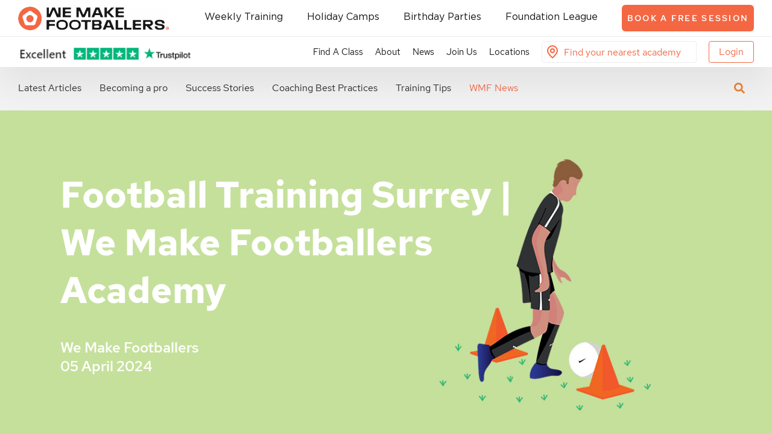

--- FILE ---
content_type: text/css; charset=UTF-8
request_url: https://www.wemakefootballers.com/static-file/css/font.css
body_size: 174
content:
/* font converted using font-converter.net. thank you! */
@font-face {
  font-display: swap;
  font-family: "GothamProRRegular";
  src: url("../font/GothamProRRegular.eot"); /* IE9 Compat Modes */
  src: url("../font/GothamProRRegular.eot?#iefix") format("embedded-opentype"), /* IE6-IE8 */
  url("../font/GothamProRRegular.svg") format("svg"), /* Legacy iOS */
  url("../font/GothamProRRegular.ttf") format("truetype"), /* Safari, Android, iOS */
  url("../font/GothamProRRegular.woff") format("woff"), /* Modern Browsers */
  url("../font/GothamProRRegular.woff2") format("woff2"); /* Modern Browsers */
  font-weight: normal;
  font-style: normal;

}

/* red-hat-text-regular - latin */
@font-face {
  font-display: swap;
  font-family: 'Red Hat Text';
  font-style: normal;
  font-weight: 400;
  src: url('../font/red-hat-text-v2-latin-regular.eot'); /* IE9 Compat Modes */
  src: local('Red Hat Text'), local('RedHatText-Regular'),
       url('../font/red-hat-text-v2-latin-regular.eot?#iefix') format('embedded-opentype'), /* IE6-IE8 */
       url('../font/red-hat-text-v2-latin-regular.woff2') format('woff2'), /* Super Modern Browsers */
       url('../font/red-hat-text-v2-latin-regular.woff') format('woff'), /* Modern Browsers */
       url('../font/red-hat-text-v2-latin-regular.ttf') format('truetype'), /* Safari, Android, iOS */
       url('../font/red-hat-text-v2-latin-regular.svg#RedHatText') format('svg'); /* Legacy iOS */
     
 }
/* red-hat-text-500 - latin */
@font-face {
  font-display: swap;
  font-family: 'Red Hat Text';
  font-style: normal;
  font-weight: 500;
  src: url('../font/red-hat-text-v2-latin-500.eot'); /* IE9 Compat Modes */
  src: local('Red Hat Text Medium'), local('RedHatText-Medium'),
       url('../font/red-hat-text-v2-latin-500.eot?#iefix') format('embedded-opentype'), /* IE6-IE8 */
       url('../font/red-hat-text-v2-latin-500.woff2') format('woff2'), /* Super Modern Browsers */
       url('../font/red-hat-text-v2-latin-500.woff') format('woff'), /* Modern Browsers */
       url('../font/red-hat-text-v2-latin-500.ttf') format('truetype'), /* Safari, Android, iOS */
       url('../font/red-hat-text-v2-latin-500.svg#RedHatText') format('svg'); /* Legacy iOS */
    
      }
/* red-hat-text-700 - latin */
@font-face {
  font-display: swap;
  font-family: 'Red Hat Text';
  font-style: normal;
  font-weight: 700;
  src: url('../font/red-hat-text-v2-latin-700.eot'); /* IE9 Compat Modes */
  src: local('Red Hat Text Bold'), local('RedHatText-Bold'),
       url('../font/red-hat-text-v2-latin-700.eot?#iefix') format('embedded-opentype'), /* IE6-IE8 */
       url('../font/red-hat-text-v2-latin-700.woff2') format('woff2'), /* Super Modern Browsers */
       url('../font/red-hat-text-v2-latin-700.woff') format('woff'), /* Modern Browsers */
       url('../font/red-hat-text-v2-latin-700.ttf') format('truetype'), /* Safari, Android, iOS */
       url('../font/red-hat-text-v2-latin-700.svg#RedHatText') format('svg'); /* Legacy iOS */

      }

--- FILE ---
content_type: application/javascript; charset=UTF-8
request_url: https://www.wemakefootballers.com/_next/static/chunks/styles.a5959c5f797a07a94938.js
body_size: -190
content:
(window.webpackJsonp_N_E=window.webpackJsonp_N_E||[]).push([[14],{"0lYt":function(n,c,o){},"1AZ8":function(n,c,o){},"4/lW":function(n,c,o){},"4XW2":function(n,c,o){},"5sGh":function(n,c,o){},A5NM:function(n,c,o){},BbKc:function(n,c,o){},CSRq:function(n,c,o){},Clrv:function(n,c,o){},"DP/C":function(n,c,o){},EWaf:function(n,c,o){},Ea3V:function(n,c,o){},Fahc:function(n,c,o){},GyOA:function(n,c,o){},IVMa:function(n,c,o){},Jinu:function(n,c,o){},KNsr:function(n,c,o){},"KW+j":function(n,c,o){},KbAq:function(n,c,o){},LjmB:function(n,c,o){},PPvG:function(n,c,o){},QAl9:function(n,c,o){},QRXc:function(n,c,o){},Rq1B:function(n,c,o){},SnOG:function(n,c,o){},"V+g0":function(n,c,o){},esVa:function(n,c,o){},gMjr:function(n,c,o){},heUF:function(n,c,o){},huQb:function(n,c,o){},jDDT:function(n,c,o){},lJSh:function(n,c,o){},mOwq:function(n,c,o){},naR4:function(n,c,o){},nu0A:function(n,c,o){},sGlJ:function(n,c,o){},tyWD:function(n,c,o){},v7Dl:function(n,c,o){},vJIe:function(n,c,o){},vPOo:function(n,c,o){}}]);

--- FILE ---
content_type: application/javascript; charset=UTF-8
request_url: https://www.wemakefootballers.com/_next/static/chunks/webpack-e3892341785cc9228c3d.js
body_size: 3618
content:
!function(e){function c(c){for(var f,a,r=c[0],n=c[1],o=c[2],u=0,l=[];u<r.length;u++)a=r[u],Object.prototype.hasOwnProperty.call(b,a)&&b[a]&&l.push(b[a][0]),b[a]=0;for(f in n)Object.prototype.hasOwnProperty.call(n,f)&&(e[f]=n[f]);for(i&&i(c);l.length;)l.shift()();return t.push.apply(t,o||[]),d()}function d(){for(var e,c=0;c<t.length;c++){for(var d=t[c],f=!0,a=1;a<d.length;a++){var n=d[a];0!==b[n]&&(f=!1)}f&&(t.splice(c--,1),e=r(r.s=d[0]))}return e}var f={},a={5:0},b={5:0},t=[];function r(c){if(f[c])return f[c].exports;var d=f[c]={i:c,l:!1,exports:{}},a=!0;try{e[c].call(d.exports,d,d.exports,r),a=!1}finally{a&&delete f[c]}return d.l=!0,d.exports}r.e=function(e){var c=[];a[e]?c.push(a[e]):0!==a[e]&&{14:1,24:1,45:1,52:1,115:1,117:1,122:1,126:1,131:1,133:1,145:1}[e]&&c.push(a[e]=new Promise((function(c,d){for(var f="static/css/"+({0:"commons",1:"framework",2:"29107295",3:"cb1608f2",4:"ed6609221adb01d496d8ffc200b8dd2bfadb6560",6:"86b8d963bb735e4f821d3db8068d8e239350c2cc",7:"9ee059638e3c8ce234bb0d350867fe00707b5c50",8:"23b110d95c587435d17e5a559280a7b225e5608c",9:"de259e9b3ac7afcff8716246855d53ecbea93138",10:"6763fea0",11:"75fc9c18",14:"styles",15:"1bfc9850",16:"263a2b20c4cd0e46dc30012685b78a39ecee15be",24:"30cd56ec8b4292fd1d19f6bfd4b67b1689d06305_CSS",38:"06b28d7af77650ca0cf54238cd14ac53dcd5ad0c",44:"d7eeaac4"}[e]||e)+"."+{0:"31d6cfe0",1:"31d6cfe0",2:"31d6cfe0",3:"31d6cfe0",4:"31d6cfe0",6:"31d6cfe0",7:"31d6cfe0",8:"31d6cfe0",9:"31d6cfe0",10:"31d6cfe0",11:"31d6cfe0",12:"31d6cfe0",14:"9b1a443e",15:"31d6cfe0",16:"31d6cfe0",17:"31d6cfe0",18:"31d6cfe0",19:"31d6cfe0",20:"31d6cfe0",21:"31d6cfe0",22:"31d6cfe0",23:"31d6cfe0",24:"44dd1a7a",25:"31d6cfe0",26:"31d6cfe0",27:"31d6cfe0",28:"31d6cfe0",29:"31d6cfe0",30:"31d6cfe0",31:"31d6cfe0",33:"31d6cfe0",34:"31d6cfe0",35:"31d6cfe0",36:"31d6cfe0",37:"31d6cfe0",38:"31d6cfe0",44:"31d6cfe0",45:"9c42313d",46:"31d6cfe0",47:"31d6cfe0",48:"31d6cfe0",49:"31d6cfe0",50:"31d6cfe0",51:"31d6cfe0",52:"2e929e91",53:"31d6cfe0",54:"31d6cfe0",55:"31d6cfe0",56:"31d6cfe0",57:"31d6cfe0",58:"31d6cfe0",59:"31d6cfe0",60:"31d6cfe0",61:"31d6cfe0",62:"31d6cfe0",63:"31d6cfe0",115:"9c42313d",116:"31d6cfe0",117:"9c42313d",118:"31d6cfe0",119:"31d6cfe0",120:"31d6cfe0",121:"31d6cfe0",122:"f38d34c6",123:"31d6cfe0",124:"31d6cfe0",125:"31d6cfe0",126:"2e929e91",127:"31d6cfe0",128:"31d6cfe0",129:"31d6cfe0",130:"31d6cfe0",131:"2e929e91",132:"31d6cfe0",133:"2e929e91",134:"31d6cfe0",135:"31d6cfe0",136:"31d6cfe0",137:"31d6cfe0",138:"31d6cfe0",139:"31d6cfe0",140:"31d6cfe0",141:"31d6cfe0",142:"31d6cfe0",143:"31d6cfe0",144:"31d6cfe0",145:"2e929e91",146:"31d6cfe0",147:"31d6cfe0",148:"31d6cfe0",149:"31d6cfe0",150:"31d6cfe0",151:"31d6cfe0",152:"31d6cfe0",153:"31d6cfe0",154:"31d6cfe0",155:"31d6cfe0",156:"31d6cfe0",157:"31d6cfe0",158:"31d6cfe0",159:"31d6cfe0",160:"31d6cfe0",161:"31d6cfe0",162:"31d6cfe0",163:"31d6cfe0",164:"31d6cfe0",165:"31d6cfe0",166:"31d6cfe0",167:"31d6cfe0",168:"31d6cfe0",169:"31d6cfe0",170:"31d6cfe0",171:"31d6cfe0",172:"31d6cfe0",173:"31d6cfe0",174:"31d6cfe0",175:"31d6cfe0",176:"31d6cfe0"}[e]+".chunk.css",a=r.p+f,b=document.getElementsByTagName("link"),t=0;t<b.length;t++){var n=(u=b[t]).getAttribute("data-href")||u.getAttribute("href");if("stylesheet"===u.rel&&(n===f||n===a))return c()}var o=document.getElementsByTagName("style");for(t=0;t<o.length;t++){var u;if((n=(u=o[t]).getAttribute("data-href"))===f||n===a)return c()}var i=document.createElement("link");i.rel="stylesheet",i.type="text/css",i.onload=c,i.onerror=function(c){var f=c&&c.target&&c.target.src||a,b=new Error("Loading CSS chunk "+e+" failed.\n("+f+")");b.request=f,d(b)},i.href=a,document.getElementsByTagName("head")[0].appendChild(i)})).then((function(){a[e]=0})));var d=b[e];if(0!==d)if(d)c.push(d[2]);else{var f=new Promise((function(c,f){d=b[e]=[c,f]}));c.push(d[2]=f);var t,n=document.createElement("script");n.charset="utf-8",n.timeout=120,r.nc&&n.setAttribute("nonce",r.nc),n.src=function(e){return r.p+"static/chunks/"+({0:"commons",1:"framework",2:"29107295",3:"cb1608f2",4:"ed6609221adb01d496d8ffc200b8dd2bfadb6560",6:"86b8d963bb735e4f821d3db8068d8e239350c2cc",7:"9ee059638e3c8ce234bb0d350867fe00707b5c50",8:"23b110d95c587435d17e5a559280a7b225e5608c",9:"de259e9b3ac7afcff8716246855d53ecbea93138",10:"6763fea0",11:"75fc9c18",14:"styles",15:"1bfc9850",16:"263a2b20c4cd0e46dc30012685b78a39ecee15be",24:"30cd56ec8b4292fd1d19f6bfd4b67b1689d06305_CSS",38:"06b28d7af77650ca0cf54238cd14ac53dcd5ad0c",44:"d7eeaac4"}[e]||e)+"."+{0:"961a71f500f094d4ac7f",1:"48a441fb05b6de80f4b9",2:"86df9d1f055dad46a4e3",3:"03966bca8ac450a98b45",4:"97a42bd0bbf630cb9638",6:"c5768eb52b25b60db3b6",7:"3a386390351954d72df7",8:"b903ce6b3b320081f45b",9:"ff89480b81988344e100",10:"eee90bf37cc8907063c6",11:"fb85f54a303c196cebb4",12:"783dc6af37dcdea71ceb",14:"a5959c5f797a07a94938",15:"3b495f755cf392a46a76",16:"1536af644ec858ef5073",17:"174ace53ebd2dbd19ae4",18:"1c8ab434dc45c6496742",19:"84f7cb24a9c20a6ff39e",20:"6155354a906fdb428009",21:"cc7ab22bb4c7bad91053",22:"7e5f387ec89b68a03ce1",23:"ca8ce9c71eddf89a7e7d",24:"32a900ab33cf3256d22d",25:"c3b656be93ce308ba1e9",26:"c15f9cf069c1acd2c939",27:"86a0c67ed396c1da5590",28:"121c76ba978ccfabfa47",29:"404d51edc103a241abff",30:"cd54d5617e6d0b5d6470",31:"6b3d19eccc37efdf6ab5",33:"10521473dde058012eee",34:"3e8151237954afa44334",35:"b6c0d1fdbb0923182f38",36:"5081846ceb1c905ceca4",37:"4e36822181246ac10095",38:"f4d6ece404142412102b",44:"2484ce1c8ee68bf5a5f6",45:"817a9f86bbf4a9d2327b",46:"204a986549fd6e2828ef",47:"4b7299368012534dba95",48:"220665a894b31a0a41d6",49:"b63e3e181baa60768fc7",50:"c8eae6347027cbe10237",51:"cdcda36685970f9f28d4",52:"af52a92593fe49726e87",53:"7e98928b083ad72873da",54:"54edd0370647edb257d6",55:"93ea5f956e7ccf6dac5f",56:"19e5166ce521a20d2361",57:"47ff4ba1a9bde2b67a65",58:"c5092de4fc670c0e8fc8",59:"4d5fa622646c0f28e67e",60:"821c844a107a24d539af",61:"dd0df3ed678b28375529",62:"fd84653038d4f78d8801",63:"1b2353d4b6f01ff4e8d9",115:"18d1558952d844b32239",116:"380f8f3f9580945deb44",117:"76c973ee5c70b72d6411",118:"f2c13015f71dd1fa78b9",119:"a6db526610e698807ce5",120:"11a504a00f42edd4236c",121:"d302d6f0ca1448626dc8",122:"4117f34e456d0a4abc86",123:"7e5504f8adcf6eb68055",124:"2bd596f9632586f71739",125:"a2915040d3ba5a33a446",126:"2e94ee7b50532d0b1b4f",127:"20e344bc9bef3140e593",128:"177d2c858cc55ea136b6",129:"7e3fa42c89d9a522828c",130:"0cbeb78483fe9e2e3eb8",131:"a8c95eb723d46feffaa3",132:"44d6af25db295bbf7298",133:"b5b7f7d71da140d5deca",134:"6578e139fa888cda6f1a",135:"27202b6434e6bf5149fd",136:"c432da0c288d322f3c4c",137:"fbadcbe63cbe9ce401ef",138:"c20d23727a72dc29bff0",139:"cdbcd01d1c8c7a7109fd",140:"b0b22415c5b2893d5142",141:"83bb9cd0f53947360c69",142:"f4bfdbfffa74c9c5e2eb",143:"2e9713d35ff77efff668",144:"d5fd8991cbdc1a1f7e13",145:"04c86af0292a28f20516",146:"32b2f87bbef9ae444840",147:"3a45108279cb9596a842",148:"0cb323be3e4f6fdd86c6",149:"9d31de0a3b3e79d15444",150:"1c96b621ff438dd4288f",151:"d5d998425f16ab100a54",152:"2b3b2214f2bfe25bca60",153:"1796cbd39dfff1dbe679",154:"492e1fd41f84aa30e5d9",155:"37c97667c222ea2a251b",156:"c7fb049859227468ccb0",157:"972995897af1705d52f3",158:"320b0d0867cbdb6ab859",159:"518ce6567a49f444b825",160:"674daed7617fb61021f4",161:"dc799891877d2a940344",162:"80135d292b14e4dc6c36",163:"2e0ed84011ecb043b459",164:"1882e43d4e38c42bdb01",165:"0476d45fc006aa45d05d",166:"e604b824e80a4ec33e7f",167:"035225ecb50ebe653fc4",168:"b1645b33c453d99ca839",169:"52008a624a8e02f7bbbc",170:"3658a538d2484217109d",171:"bcbcc5dea506ecc1c8f4",172:"c4dc2057417477c28cbe",173:"e133d48e7aff87334da5",174:"9ad9aedbcdea29ddb448",175:"44bab35a7c815a9f9ffe",176:"7f711ac08805b6e87d71"}[e]+".js"}(e);var o=new Error;t=function(c){n.onerror=n.onload=null,clearTimeout(u);var d=b[e];if(0!==d){if(d){var f=c&&("load"===c.type?"missing":c.type),a=c&&c.target&&c.target.src;o.message="Loading chunk "+e+" failed.\n("+f+": "+a+")",o.name="ChunkLoadError",o.type=f,o.request=a,d[1](o)}b[e]=void 0}};var u=setTimeout((function(){t({type:"timeout",target:n})}),12e4);n.onerror=n.onload=t,document.head.appendChild(n)}return Promise.all(c)},r.m=e,r.c=f,r.d=function(e,c,d){r.o(e,c)||Object.defineProperty(e,c,{enumerable:!0,get:d})},r.r=function(e){"undefined"!==typeof Symbol&&Symbol.toStringTag&&Object.defineProperty(e,Symbol.toStringTag,{value:"Module"}),Object.defineProperty(e,"__esModule",{value:!0})},r.t=function(e,c){if(1&c&&(e=r(e)),8&c)return e;if(4&c&&"object"===typeof e&&e&&e.__esModule)return e;var d=Object.create(null);if(r.r(d),Object.defineProperty(d,"default",{enumerable:!0,value:e}),2&c&&"string"!=typeof e)for(var f in e)r.d(d,f,function(c){return e[c]}.bind(null,f));return d},r.n=function(e){var c=e&&e.__esModule?function(){return e.default}:function(){return e};return r.d(c,"a",c),c},r.o=function(e,c){return Object.prototype.hasOwnProperty.call(e,c)},r.p="/_next/",r.oe=function(e){throw console.error(e),e};var n=window.webpackJsonp_N_E=window.webpackJsonp_N_E||[],o=n.push.bind(n);n.push=c,n=n.slice();for(var u=0;u<n.length;u++)c(n[u]);var i=o;d()}([]);

--- FILE ---
content_type: application/javascript; charset=UTF-8
request_url: https://www.wemakefootballers.com/_next/static/chunks/115.18d1558952d844b32239.js
body_size: 194209
content:
(window.webpackJsonp_N_E=window.webpackJsonp_N_E||[]).push([[115,4,23,37,117],{"+6XX":function(t,e,n){var r=n("y1pI");t.exports=function(t){return r(this.__data__,t)>-1}},"+924":function(t,e,n){"use strict";n.d(e,"a",(function(){return a})),n.d(e,"b",(function(){return i})),n.d(e,"c",(function(){return s})),n.d(e,"d",(function(){return o}));var r=n("9AQC");function o(t,e=0){return"string"!==typeof t||0===e||t.length<=e?t:`${t.slice(0,e)}...`}function i(t,e){let n=t;const r=n.length;if(r<=150)return n;e>r&&(e=r);let o=Math.max(e-60,0);o<5&&(o=0);let i=Math.min(o+140,r);return i>r-5&&(i=r),i===r&&(o=Math.max(i-140,0)),n=n.slice(o,i),o>0&&(n=`'{snip} ${n}`),i<r&&(n+=" {snip}"),n}function a(t,e){if(!Array.isArray(t))return"";const n=[];for(let i=0;i<t.length;i++){const e=t[i];try{Object(r.p)(e)?n.push("[VueViewModel]"):n.push(String(e))}catch(o){n.push("[value cannot be serialized]")}}return n.join(e)}function s(t,e=[],n=!1){return e.some((e=>function(t,e,n=!1){return!!Object(r.m)(t)&&(Object(r.l)(e)?e.test(t):!!Object(r.m)(e)&&(n?t===e:t.includes(e)))}(t,e,n)))}},"+JPL":function(t,e,n){t.exports={default:n("gRli"),__esModule:!0}},"+K+b":function(t,e,n){var r=n("JHRd");t.exports=function(t){var e=new t.constructor(t.byteLength);return new r(e).set(new r(t)),e}},"+KVS":function(t,e,n){"use strict";n.d(e,"a",(function(){return r}));const r="7.120.4"},"+QN0":function(t,e,n){"use strict";n.d(e,"b",(function(){return u})),n.d(e,"a",(function(){return c}));var r=n("q1tI"),o=n.n(r),i=o.a.createContext(void 0),a=o.a.createContext(!1);function s(t){return t&&"undefined"!==typeof window?(window.ReactQueryClientContext||(window.ReactQueryClientContext=i),window.ReactQueryClientContext):i}var u=function(){var t=o.a.useContext(s(o.a.useContext(a)));if(!t)throw new Error("No QueryClient set, use QueryClientProvider to set one");return t},c=function(t){var e=t.client,n=t.contextSharing,r=void 0!==n&&n,i=t.children;o.a.useEffect((function(){return e.mount(),function(){e.unmount()}}),[e]);var u=s(r);return o.a.createElement(a.Provider,{value:r},o.a.createElement(u.Provider,{value:e},i))}},"+b1a":function(t,e,n){"use strict";Object.defineProperty(e,"__esModule",{value:!0}),e.Circle=void 0;var r=p(n("YEIV")),o=p(n("Yz+Y")),i=p(n("iCc5")),a=p(n("V7oC")),s=p(n("FYw3")),u=p(n("mRg0")),c=p(n("q1tI")),l=p(n("17x9")),f=n("Y9QU"),d=n("xmsk");function p(t){return t&&t.__esModule?t:{default:t}}var h=e.Circle=function(t){function e(t,n){(0,i.default)(this,e);var a=(0,s.default)(this,(e.__proto__||(0,o.default)(e)).call(this,t,n)),u=new google.maps.Circle;return(0,f.construct)(e.propTypes,m,a.props,u),u.setMap(a.context[d.MAP]),a.state=(0,r.default)({},d.CIRCLE,u),a}return(0,u.default)(e,t),(0,a.default)(e,[{key:"componentDidMount",value:function(){(0,f.componentDidMount)(this,this.state[d.CIRCLE],v)}},{key:"componentDidUpdate",value:function(t){(0,f.componentDidUpdate)(this,this.state[d.CIRCLE],v,m,t)}},{key:"componentWillUnmount",value:function(){(0,f.componentWillUnmount)(this);var t=this.state[d.CIRCLE];t&&t.setMap(null)}},{key:"render",value:function(){return!1}},{key:"getBounds",value:function(){return this.state[d.CIRCLE].getBounds()}},{key:"getCenter",value:function(){return this.state[d.CIRCLE].getCenter()}},{key:"getDraggable",value:function(){return this.state[d.CIRCLE].getDraggable()}},{key:"getEditable",value:function(){return this.state[d.CIRCLE].getEditable()}},{key:"getRadius",value:function(){return this.state[d.CIRCLE].getRadius()}},{key:"getVisible",value:function(){return this.state[d.CIRCLE].getVisible()}}]),e}(c.default.PureComponent);h.propTypes={defaultCenter:l.default.any,defaultDraggable:l.default.bool,defaultEditable:l.default.bool,defaultOptions:l.default.any,defaultRadius:l.default.number,defaultVisible:l.default.bool,center:l.default.any,draggable:l.default.bool,editable:l.default.bool,options:l.default.any,radius:l.default.number,visible:l.default.bool,onDblClick:l.default.func,onDragEnd:l.default.func,onDragStart:l.default.func,onMouseDown:l.default.func,onMouseMove:l.default.func,onMouseOut:l.default.func,onMouseOver:l.default.func,onMouseUp:l.default.func,onRightClick:l.default.func,onCenterChanged:l.default.func,onClick:l.default.func,onDrag:l.default.func,onRadiusChanged:l.default.func},h.contextTypes=(0,r.default)({},d.MAP,l.default.object),e.default=h;var v={onDblClick:"dblclick",onDragEnd:"dragend",onDragStart:"dragstart",onMouseDown:"mousedown",onMouseMove:"mousemove",onMouseOut:"mouseout",onMouseOver:"mouseover",onMouseUp:"mouseup",onRightClick:"rightclick",onCenterChanged:"center_changed",onClick:"click",onDrag:"drag",onRadiusChanged:"radius_changed"},m={center:function(t,e){t.setCenter(e)},draggable:function(t,e){t.setDraggable(e)},editable:function(t,e){t.setEditable(e)},options:function(t,e){t.setOptions(e)},radius:function(t,e){t.setRadius(e)},visible:function(t,e){t.setVisible(e)}}},"+c4W":function(t,e,n){var r=n("711d"),o=n("4/ic"),i=n("9ggG"),a=n("9Nap");t.exports=function(t){return i(t)?r(a(t)):o(t)}},"+iFO":function(t,e,n){var r=n("dTAl"),o=n("LcsW"),i=n("6sVZ");t.exports=function(t){return"function"!=typeof t.constructor||i(t)?{}:r(o(t))}},"+pZf":function(t,e,n){"use strict";Object.defineProperty(e,"__esModule",{value:!0}),e.GroundOverlay=void 0;var r=h(n("YEIV")),o=h(n("Yz+Y")),i=h(n("iCc5")),a=h(n("V7oC")),s=h(n("FYw3")),u=h(n("mRg0")),c=h(n("V0B4")),l=h(n("q1tI")),f=h(n("17x9")),d=n("Y9QU"),p=n("xmsk");function h(t){return t&&t.__esModule?t:{default:t}}var v=e.GroundOverlay=function(t){function e(t,n){(0,i.default)(this,e);var a=(0,s.default)(this,(e.__proto__||(0,o.default)(e)).call(this,t,n));(0,c.default)(!t.url||!t.bounds,"\nFor GroundOveray, url and bounds are passed in to constructor and are immutable\n after iinstantiated. This is the behavior of Google Maps JavaScript API v3 (\n See https://developers.google.com/maps/documentation/javascript/reference#GroundOverlay)\n Hence, use the corresponding two props provided by `react-google-maps`.\n They're prefixed with _default_ (defaultUrl, defaultBounds).\n\n In some cases, you'll need the GroundOverlay component to reflect the changes\n of url and bounds. You can leverage the React's key property to remount the\n component. Typically, just `key={url}` would serve your need.\n See https://github.com/tomchentw/react-google-maps/issues/655\n");var u=new google.maps.GroundOverlay(t.defaultUrl||t.url,t.defaultBounds||t.bounds);return(0,d.construct)(e.propTypes,g,a.props,u),u.setMap(a.context[p.MAP]),a.state=(0,r.default)({},p.GROUND_LAYER,u),a}return(0,u.default)(e,t),(0,a.default)(e,[{key:"componentDidMount",value:function(){(0,d.componentDidMount)(this,this.state[p.GROUND_LAYER],m)}},{key:"componentDidUpdate",value:function(t){(0,d.componentDidUpdate)(this,this.state[p.GROUND_LAYER],m,g,t)}},{key:"componentWillUnmount",value:function(){(0,d.componentWillUnmount)(this);var t=this.state[p.GROUND_LAYER];t&&t.setMap(null)}},{key:"render",value:function(){return!1}},{key:"getBounds",value:function(){return this.state[p.GROUND_LAYER].getBounds()}},{key:"getOpacity",value:function(){return this.state[p.GROUND_LAYER].getOpacity()}},{key:"getUrl",value:function(){return this.state[p.GROUND_LAYER].getUrl()}}]),e}(l.default.PureComponent);v.propTypes={defaultUrl:f.default.string,defaultBounds:f.default.object,url:f.default.string,bounds:f.default.object,defaultOpacity:f.default.number,opacity:f.default.number,onDblClick:f.default.func,onClick:f.default.func},v.contextTypes=(0,r.default)({},p.MAP,f.default.object),e.default=v;var m={onDblClick:"dblclick",onClick:"click"},g={opacity:function(t,e){t.setOpacity(e)}}},"+qE3":function(t,e,n){"use strict";var r,o="object"===typeof Reflect?Reflect:null,i=o&&"function"===typeof o.apply?o.apply:function(t,e,n){return Function.prototype.apply.call(t,e,n)};r=o&&"function"===typeof o.ownKeys?o.ownKeys:Object.getOwnPropertySymbols?function(t){return Object.getOwnPropertyNames(t).concat(Object.getOwnPropertySymbols(t))}:function(t){return Object.getOwnPropertyNames(t)};var a=Number.isNaN||function(t){return t!==t};function s(){s.init.call(this)}t.exports=s,t.exports.once=function(t,e){return new Promise((function(n,r){function o(n){t.removeListener(e,i),r(n)}function i(){"function"===typeof t.removeListener&&t.removeListener("error",o),n([].slice.call(arguments))}g(t,e,i,{once:!0}),"error"!==e&&function(t,e,n){"function"===typeof t.on&&g(t,"error",e,n)}(t,o,{once:!0})}))},s.EventEmitter=s,s.prototype._events=void 0,s.prototype._eventsCount=0,s.prototype._maxListeners=void 0;var u=10;function c(t){if("function"!==typeof t)throw new TypeError('The "listener" argument must be of type Function. Received type '+typeof t)}function l(t){return void 0===t._maxListeners?s.defaultMaxListeners:t._maxListeners}function f(t,e,n,r){var o,i,a,s;if(c(n),void 0===(i=t._events)?(i=t._events=Object.create(null),t._eventsCount=0):(void 0!==i.newListener&&(t.emit("newListener",e,n.listener?n.listener:n),i=t._events),a=i[e]),void 0===a)a=i[e]=n,++t._eventsCount;else if("function"===typeof a?a=i[e]=r?[n,a]:[a,n]:r?a.unshift(n):a.push(n),(o=l(t))>0&&a.length>o&&!a.warned){a.warned=!0;var u=new Error("Possible EventEmitter memory leak detected. "+a.length+" "+String(e)+" listeners added. Use emitter.setMaxListeners() to increase limit");u.name="MaxListenersExceededWarning",u.emitter=t,u.type=e,u.count=a.length,s=u,console&&console.warn&&console.warn(s)}return t}function d(){if(!this.fired)return this.target.removeListener(this.type,this.wrapFn),this.fired=!0,0===arguments.length?this.listener.call(this.target):this.listener.apply(this.target,arguments)}function p(t,e,n){var r={fired:!1,wrapFn:void 0,target:t,type:e,listener:n},o=d.bind(r);return o.listener=n,r.wrapFn=o,o}function h(t,e,n){var r=t._events;if(void 0===r)return[];var o=r[e];return void 0===o?[]:"function"===typeof o?n?[o.listener||o]:[o]:n?function(t){for(var e=new Array(t.length),n=0;n<e.length;++n)e[n]=t[n].listener||t[n];return e}(o):m(o,o.length)}function v(t){var e=this._events;if(void 0!==e){var n=e[t];if("function"===typeof n)return 1;if(void 0!==n)return n.length}return 0}function m(t,e){for(var n=new Array(e),r=0;r<e;++r)n[r]=t[r];return n}function g(t,e,n,r){if("function"===typeof t.on)r.once?t.once(e,n):t.on(e,n);else{if("function"!==typeof t.addEventListener)throw new TypeError('The "emitter" argument must be of type EventEmitter. Received type '+typeof t);t.addEventListener(e,(function o(i){r.once&&t.removeEventListener(e,o),n(i)}))}}Object.defineProperty(s,"defaultMaxListeners",{enumerable:!0,get:function(){return u},set:function(t){if("number"!==typeof t||t<0||a(t))throw new RangeError('The value of "defaultMaxListeners" is out of range. It must be a non-negative number. Received '+t+".");u=t}}),s.init=function(){void 0!==this._events&&this._events!==Object.getPrototypeOf(this)._events||(this._events=Object.create(null),this._eventsCount=0),this._maxListeners=this._maxListeners||void 0},s.prototype.setMaxListeners=function(t){if("number"!==typeof t||t<0||a(t))throw new RangeError('The value of "n" is out of range. It must be a non-negative number. Received '+t+".");return this._maxListeners=t,this},s.prototype.getMaxListeners=function(){return l(this)},s.prototype.emit=function(t){for(var e=[],n=1;n<arguments.length;n++)e.push(arguments[n]);var r="error"===t,o=this._events;if(void 0!==o)r=r&&void 0===o.error;else if(!r)return!1;if(r){var a;if(e.length>0&&(a=e[0]),a instanceof Error)throw a;var s=new Error("Unhandled error."+(a?" ("+a.message+")":""));throw s.context=a,s}var u=o[t];if(void 0===u)return!1;if("function"===typeof u)i(u,this,e);else{var c=u.length,l=m(u,c);for(n=0;n<c;++n)i(l[n],this,e)}return!0},s.prototype.addListener=function(t,e){return f(this,t,e,!1)},s.prototype.on=s.prototype.addListener,s.prototype.prependListener=function(t,e){return f(this,t,e,!0)},s.prototype.once=function(t,e){return c(e),this.on(t,p(this,t,e)),this},s.prototype.prependOnceListener=function(t,e){return c(e),this.prependListener(t,p(this,t,e)),this},s.prototype.removeListener=function(t,e){var n,r,o,i,a;if(c(e),void 0===(r=this._events))return this;if(void 0===(n=r[t]))return this;if(n===e||n.listener===e)0===--this._eventsCount?this._events=Object.create(null):(delete r[t],r.removeListener&&this.emit("removeListener",t,n.listener||e));else if("function"!==typeof n){for(o=-1,i=n.length-1;i>=0;i--)if(n[i]===e||n[i].listener===e){a=n[i].listener,o=i;break}if(o<0)return this;0===o?n.shift():function(t,e){for(;e+1<t.length;e++)t[e]=t[e+1];t.pop()}(n,o),1===n.length&&(r[t]=n[0]),void 0!==r.removeListener&&this.emit("removeListener",t,a||e)}return this},s.prototype.off=s.prototype.removeListener,s.prototype.removeAllListeners=function(t){var e,n,r;if(void 0===(n=this._events))return this;if(void 0===n.removeListener)return 0===arguments.length?(this._events=Object.create(null),this._eventsCount=0):void 0!==n[t]&&(0===--this._eventsCount?this._events=Object.create(null):delete n[t]),this;if(0===arguments.length){var o,i=Object.keys(n);for(r=0;r<i.length;++r)"removeListener"!==(o=i[r])&&this.removeAllListeners(o);return this.removeAllListeners("removeListener"),this._events=Object.create(null),this._eventsCount=0,this}if("function"===typeof(e=n[t]))this.removeListener(t,e);else if(void 0!==e)for(r=e.length-1;r>=0;r--)this.removeListener(t,e[r]);return this},s.prototype.listeners=function(t){return h(this,t,!0)},s.prototype.rawListeners=function(t){return h(this,t,!1)},s.listenerCount=function(t,e){return"function"===typeof t.listenerCount?t.listenerCount(e):v.call(t,e)},s.prototype.listenerCount=v,s.prototype.eventNames=function(){return this._eventsCount>0?r(this._events):[]}},"+vXQ":function(t,e,n){t.exports=!n("C61u")&&!n("S4vA")((function(){return 7!=Object.defineProperty(n("BfU5")("div"),"a",{get:function(){return 7}}).a}))},"/9aa":function(t,e,n){var r=n("NykK"),o=n("ExA7");t.exports=function(t){return"symbol"==typeof t||o(t)&&"[object Symbol]"==r(t)}},"/Dfh":function(t,e,n){(function(t,r,o){var i=n("zWPI"),a=n("FfBw"),s=n("43KI"),u=e.readyStates={UNSENT:0,OPENED:1,HEADERS_RECEIVED:2,LOADING:3,DONE:4},c=e.IncomingMessage=function(e,n,a,u){var c=this;if(s.Readable.call(c),c._mode=a,c.headers={},c.rawHeaders=[],c.trailers={},c.rawTrailers=[],c.on("end",(function(){t.nextTick((function(){c.emit("close")}))})),"fetch"===a){if(c._fetchResponse=n,c.url=n.url,c.statusCode=n.status,c.statusMessage=n.statusText,n.headers.forEach((function(t,e){c.headers[e.toLowerCase()]=t,c.rawHeaders.push(e,t)})),i.writableStream){var l=new WritableStream({write:function(t){return new Promise((function(e,n){c._destroyed?n():c.push(new r(t))?e():c._resumeFetch=e}))},close:function(){o.clearTimeout(u),c._destroyed||c.push(null)},abort:function(t){c._destroyed||c.emit("error",t)}});try{return void n.body.pipeTo(l).catch((function(t){o.clearTimeout(u),c._destroyed||c.emit("error",t)}))}catch(h){}}var f=n.body.getReader();!function t(){f.read().then((function(e){if(!c._destroyed){if(e.done)return o.clearTimeout(u),void c.push(null);c.push(new r(e.value)),t()}})).catch((function(t){o.clearTimeout(u),c._destroyed||c.emit("error",t)}))}()}else{if(c._xhr=e,c._pos=0,c.url=e.responseURL,c.statusCode=e.status,c.statusMessage=e.statusText,e.getAllResponseHeaders().split(/\r?\n/).forEach((function(t){var e=t.match(/^([^:]+):\s*(.*)/);if(e){var n=e[1].toLowerCase();"set-cookie"===n?(void 0===c.headers[n]&&(c.headers[n]=[]),c.headers[n].push(e[2])):void 0!==c.headers[n]?c.headers[n]+=", "+e[2]:c.headers[n]=e[2],c.rawHeaders.push(e[1],e[2])}})),c._charset="x-user-defined",!i.overrideMimeType){var d=c.rawHeaders["mime-type"];if(d){var p=d.match(/;\s*charset=([^;])(;|$)/);p&&(c._charset=p[1].toLowerCase())}c._charset||(c._charset="utf-8")}}};a(c,s.Readable),c.prototype._read=function(){var t=this._resumeFetch;t&&(this._resumeFetch=null,t())},c.prototype._onXHRProgress=function(){var t=this,e=t._xhr,n=null;switch(t._mode){case"text:vbarray":if(e.readyState!==u.DONE)break;try{n=new o.VBArray(e.responseBody).toArray()}catch(l){}if(null!==n){t.push(new r(n));break}case"text":try{n=e.responseText}catch(l){t._mode="text:vbarray";break}if(n.length>t._pos){var i=n.substr(t._pos);if("x-user-defined"===t._charset){for(var a=new r(i.length),s=0;s<i.length;s++)a[s]=255&i.charCodeAt(s);t.push(a)}else t.push(i,t._charset);t._pos=n.length}break;case"arraybuffer":if(e.readyState!==u.DONE||!e.response)break;n=e.response,t.push(new r(new Uint8Array(n)));break;case"moz-chunked-arraybuffer":if(n=e.response,e.readyState!==u.LOADING||!n)break;t.push(new r(new Uint8Array(n)));break;case"ms-stream":if(n=e.response,e.readyState!==u.LOADING)break;var c=new o.MSStreamReader;c.onprogress=function(){c.result.byteLength>t._pos&&(t.push(new r(new Uint8Array(c.result.slice(t._pos)))),t._pos=c.result.byteLength)},c.onload=function(){t.push(null)},c.readAsArrayBuffer(n)}t._xhr.readyState===u.DONE&&"ms-stream"!==t._mode&&t.push(null)}}).call(this,n("8oxB"),n("HDXh").Buffer,n("ntbh"))},"/F7N":function(t,e){var n=Math.ceil,r=Math.floor;t.exports=function(t){return isNaN(t=+t)?0:(t>0?r:n)(t)}},"/NTb":function(t,e,n){e.f=n("zBWt")},"/lCS":function(t,e,n){var r=n("gFfm"),o=n("jbM+"),i=[["ary",128],["bind",1],["bindKey",2],["curry",8],["curryRight",16],["flip",512],["partial",32],["partialRight",64],["rearg",256]];t.exports=function(t,e){return r(i,(function(n){var r="_."+n[0];e&n[1]&&!o(t,r)&&t.push(r)})),t.sort()}},"/tXR":function(t,e){e.f=Object.getOwnPropertySymbols},"03A+":function(t,e,n){var r=n("JTzB"),o=n("ExA7"),i=Object.prototype,a=i.hasOwnProperty,s=i.propertyIsEnumerable,u=r(function(){return arguments}())?r:function(t){return o(t)&&a.call(t,"callee")&&!s.call(t,"callee")};t.exports=u},"0ADi":function(t,e,n){var r=n("heNW"),o=n("EldB"),i=n("Kz5y");t.exports=function(t,e,n,a){var s=1&e,u=o(t);return function e(){for(var o=-1,c=arguments.length,l=-1,f=a.length,d=Array(f+c),p=this&&this!==i&&this instanceof e?u:t;++l<f;)d[l]=a[l];for(;c--;)d[l++]=arguments[++o];return r(p,s?n:this,d)}}},"0Bsm":function(t,e,n){"use strict";Object.defineProperty(e,"__esModule",{value:!0}),e.default=function(t){function e(e){return o.default.createElement(t,Object.assign({router:i.useRouter()},e))}e.getInitialProps=t.getInitialProps,e.origGetInitialProps=t.origGetInitialProps,!1;return e};var r,o=(r=n("q1tI"))&&r.__esModule?r:{default:r},i=n("nOHt")},"0Cz8":function(t,e,n){var r=n("Xi7e"),o=n("ebwN"),i=n("e4Nc");t.exports=function(t,e){var n=this.__data__;if(n instanceof r){var a=n.__data__;if(!o||a.length<199)return a.push([t,e]),this.size=++n.size,this;n=this.__data__=new i(a)}return n.set(t,e),this.size=n.size,this}},"0JQy":function(t,e){var n="[\\ud800-\\udfff]",r="[\\u0300-\\u036f\\ufe20-\\ufe2f\\u20d0-\\u20ff]",o="\\ud83c[\\udffb-\\udfff]",i="[^\\ud800-\\udfff]",a="(?:\\ud83c[\\udde6-\\uddff]){2}",s="[\\ud800-\\udbff][\\udc00-\\udfff]",u="(?:"+r+"|"+o+")"+"?",c="[\\ufe0e\\ufe0f]?",l=c+u+("(?:\\u200d(?:"+[i,a,s].join("|")+")"+c+u+")*"),f="(?:"+[i+r+"?",r,a,s,n].join("|")+")",d=RegExp(o+"(?="+o+")|"+f+l,"g");t.exports=function(t){return t.match(d)||[]}},"0WpP":function(t,e,n){var r=n("/F7N"),o=Math.min;t.exports=function(t){return t>0?o(r(t),9007199254740991):0}},"0ZTe":function(t,e,n){var r=n("wy8a"),o=n("quyA"),i=n("Em2t"),a=n("dt0z");t.exports=function(t){return function(e){e=a(e);var n=o(e)?i(e):void 0,s=n?n[0]:e.charAt(0),u=n?r(n,1).join(""):e.slice(1);return s[t]()+u}}},"0ycA":function(t,e){t.exports=function(){return[]}},1:function(t,e){},"1+5i":function(t,e,n){var r=n("w/wX"),o=n("sEf8"),i=n("mdPL"),a=i&&i.isSet,s=a?o(a):r;t.exports=s},"1ZD8":function(t,e,n){"use strict";var r=n("C4XL");n.o(r,"QueryClient")&&n.d(e,"QueryClient",(function(){return r.QueryClient})),n.o(r,"QueryClientProvider")&&n.d(e,"QueryClientProvider",(function(){return r.QueryClientProvider})),n.o(r,"useQuery")&&n.d(e,"useQuery",(function(){return r.useQuery})),n.o(r,"useQueryClient")&&n.d(e,"useQueryClient",(function(){return r.useQueryClient}));var o=n("KtxU");n.o(o,"QueryClient")&&n.d(e,"QueryClient",(function(){return o.QueryClient})),n.o(o,"QueryClientProvider")&&n.d(e,"QueryClientProvider",(function(){return o.QueryClientProvider})),n.o(o,"useQuery")&&n.d(e,"useQuery",(function(){return o.useQuery})),n.o(o,"useQueryClient")&&n.d(e,"useQueryClient",(function(){return o.useQueryClient}))},"1aiA":function(t,e,n){"use strict";var r=n("GBAL"),o=n("i8i4"),i=n.n(o).a.unstable_batchedUpdates;r.a.setBatchNotifyFunction(i)},"1c8P":function(t,e,n){var r;t.exports=(r=n("q1tI"),function(){var t={378:function(t){"use strict";t.exports=function t(e,n){if(e===n)return!0;if(e&&n&&"object"==typeof e&&"object"==typeof n){if(e.constructor!==n.constructor)return!1;var r,o,i;if(Array.isArray(e)){if((r=e.length)!=n.length)return!1;for(o=r;0!=o--;)if(!t(e[o],n[o]))return!1;return!0}if(e.constructor===RegExp)return e.source===n.source&&e.flags===n.flags;if(e.valueOf!==Object.prototype.valueOf)return e.valueOf()===n.valueOf();if(e.toString!==Object.prototype.toString)return e.toString()===n.toString();if((r=(i=Object.keys(e)).length)!==Object.keys(n).length)return!1;for(o=r;0!=o--;)if(!Object.prototype.hasOwnProperty.call(n,i[o]))return!1;for(o=r;0!=o--;){var a=i[o];if(!t(e[a],n[a]))return!1}return!0}return e!=e&&n!=n}},145:function(t,e,n){"use strict";n.r(e),e.default="@keyframes spin{to{transform:rotate(360deg)}}.tf-v1-popover{bottom:96px;position:fixed;right:16px;z-index:10001}.tf-v1-popover.open{max-width:100%;min-height:360px;min-width:360px}.tf-v1-popover-wrapper{position:absolute;top:50%;left:50%;transform:translate(-50%, -50%);height:100%;width:100%;opacity:0;transition:opacity 0.25s ease-in-out;border-radius:4px;box-shadow:rgba(0,0,0,0.08) 0 2px 4px,rgba(0,0,0,0.06) 0 2px 12px}.tf-v1-popover-wrapper iframe{width:100%;height:100%;border:none;overflow:hidden;border-radius:8px}.tf-v1-popover-close{display:none}.tf-v1-popover-button{width:54px;height:54px;position:fixed;box-shadow:0 2px 12px rgba(0,0,0,0.06),0 2px 4px rgba(0,0,0,0.08);color:white;right:26px;bottom:26px;border-radius:50%;display:flex;align-items:center;justify-content:center;cursor:pointer;background:#3a7685;line-height:0;border:none;padding:0}.tf-v1-popover-button-icon{width:54px;height:54px;font-size:24px;border-radius:50%;overflow:hidden;display:flex;justify-content:center;align-items:center}.tf-v1-popover-button-icon svg.default{margin-top:6px}.tf-v1-popover-button-icon svg,.tf-v1-popover-button-icon img{max-width:54px;max-height:54px}.tf-v1-popover-button-icon img{width:100%;height:100%;object-fit:cover;border-radius:50%}.tf-v1-popover-tooltip{position:fixed;right:94px;bottom:33px;max-width:240px;padding:10px 25px 10px 10px;border-radius:8px;background:#ffffff;box-shadow:0 2px 4px rgba(0,0,0,0.08),0 2px 12px rgba(0,0,0,0.06);font-size:14px;font-family:Helvetica, Arial, sans-serif;line-height:22px}.tf-v1-popover-tooltip::before{background-color:#ffffff;content:'';display:block;width:12px;height:12px;position:absolute;right:-4px;bottom:15px;transform:rotate(45deg);box-shadow:2px -2px 2px 0 rgba(0,0,0,0.06)}.tf-v1-popover-tooltip-text{overflow:hidden}.tf-v1-popover-tooltip-close{color:rgba(0,0,0,0.2);cursor:pointer;margin-left:4px;display:inline-block;width:20px;height:20px;font-size:18px;text-align:center;position:absolute;top:8px;right:6px}.tf-v1-popover-tooltip-close:hover{color:rgba(0,0,0,0.3)}.tf-v1-popover-tooltip.closing{transition:opacity 0.25s ease-in-out;opacity:0}.tf-v1-popover-unread-dot{width:8px;height:8px;border-radius:50%;background-color:#fa6b05;border:2px solid #fff;position:absolute;top:2px;right:2px}.tf-v1-popover-unread-dot.closing{transition:opacity 0.25s ease-in-out;opacity:0}.tf-v1-spinner{border:3px solid #aaa;font-size:40px;width:1em;height:1em;border-radius:0.5em;box-sizing:border-box;animation:spin 1s linear infinite;border-top-color:#fff;position:absolute;top:50%;left:50%;margin:-20px 0 0 -20px}@media (max-width: 480px){.tf-v1-popover.open{top:0;left:0;bottom:0;right:0;width:100% !important;height:100% !important;width:100vw !important;height:100vh !important;max-height:stretch}.tf-v1-popover.open .tf-v1-popover-close{display:block}.tf-v1-popover-wrapper{border-radius:0;box-shadow:none}.tf-v1-popover-wrapper iframe{border-radius:0}.tf-v1-popover-close{position:absolute;font-size:32px;line-height:24px;width:24px;height:24px;text-align:center;cursor:pointer;opacity:0.75;transition:opacity 0.25s ease-in-out;text-decoration:none;color:#000;top:0.5rem;right:0.5rem;z-index:1;opacity:0}.tf-v1-popover-close:hover{opacity:1}}@media (max-width: 480px) and (min-width: 481px){.tf-v1-popover-close{color:#fff !important}}@media (max-width: 480px){.tf-v1-popover-button{width:44px;height:44px;right:8px;bottom:8px}.tf-v1-popover-button-icon{font-size:20px}.tf-v1-popover-button-icon svg{margin-top:4px;max-height:24px;max-width:24px}.tf-v1-popover-button-icon img{max-width:44px;max-height:44px}.tf-v1-popover-tooltip{position:fixed;right:66px;bottom:8px;left:auto;font-size:12px}.tf-v1-popover-tooltip::before{bottom:14px}.tf-v1-popover-unread-dot{top:0;right:0}.tf-v1-spinner{border:3px solid #aaa;font-size:32px;width:1em;height:1em;border-radius:0.5em;box-sizing:border-box;animation:spin 1s linear infinite;border-top-color:#fff;position:absolute;top:50%;left:50%;margin:-16px 0 0 -16px}}\n"},792:function(t,e,n){"use strict";n.r(e),e.default="@keyframes spin{to{transform:rotate(360deg)}}.tf-v1-popup{position:fixed;top:0;left:0;width:100%;height:100%;background:rgba(0,0,0,0.75);transition:opacity 0.25s ease-in-out;z-index:10001;display:flex;align-items:center;justify-content:center}.tf-v1-popup .tf-v1-iframe-wrapper{position:relative;transition:opacity 0.25s ease-in-out;min-width:360px;min-height:360px}.tf-v1-popup .tf-v1-iframe-wrapper iframe{width:100%;height:100%;border:none;overflow:hidden;border-radius:8px}.tf-v1-popup .tf-v1-close{position:absolute;font-size:32px;line-height:24px;width:24px;height:24px;text-align:center;cursor:pointer;opacity:0.75;transition:opacity 0.25s ease-in-out;text-decoration:none;color:#000;top:-34px;right:0}.tf-v1-popup .tf-v1-close:hover{opacity:1}@media (min-width: 481px){.tf-v1-popup .tf-v1-close{color:#fff !important}}.tf-v1-popup .tf-v1-spinner{border:3px solid #aaa;font-size:40px;width:1em;height:1em;border-radius:0.5em;box-sizing:border-box;animation:spin 1s linear infinite;border-top-color:#fff;position:absolute;top:50%;left:50%;margin:-20px 0 0 -20px}@media (max-width: 480px){.tf-v1-popup{width:100% !important;height:100% !important;width:100vw !important;height:100vh !important;max-height:stretch}.tf-v1-popup .tf-v1-iframe-wrapper{position:relative;transition:opacity 0.25s ease-in-out;min-width:100%;min-height:100%}.tf-v1-popup .tf-v1-iframe-wrapper iframe{border-radius:0}.tf-v1-popup .tf-v1-close{position:absolute;font-size:32px;line-height:24px;width:24px;height:24px;text-align:center;cursor:pointer;opacity:0.75;transition:opacity 0.25s ease-in-out;text-decoration:none;color:#000;top:6px;right:8px}.tf-v1-popup .tf-v1-close:hover{opacity:1}}@media (max-width: 480px) and (min-width: 481px){.tf-v1-popup .tf-v1-close{color:#fff !important}}\n"},838:function(t,e,n){"use strict";n.r(e),e.default="@keyframes spin{to{transform:rotate(360deg)}}.tf-v1-sidetab{position:fixed;top:50%;right:0;width:400px;height:580px;transform:translate(100%, -50%);box-shadow:0 2px 4px rgba(0,0,0,0.08),0 2px 12px rgba(0,0,0,0.06);z-index:10001;will-change:transform}.tf-v1-sidetab.ready{transition:transform 250ms ease-in-out}.tf-v1-sidetab iframe{width:100%;height:100%;border:none;overflow:hidden;border-radius:8px 0 0 8px}.tf-v1-sidetab.open{transform:translate(0, -50%)}.tf-v1-sidetab-wrapper{position:relative;height:100%}.tf-v1-sidetab-button{position:absolute;top:50%;left:-48px;transform:rotate(-90deg) translateX(-50%);transform-origin:left top;min-width:100px;max-width:540px;height:48px;display:flex;align-items:center;padding:12px 16px;border-radius:8px 8px 0 0;color:white;box-shadow:0 2px 4px rgba(0,0,0,0.08),0 2px 12px rgba(0,0,0,0.06);background-color:#3a7685;cursor:pointer;border:0;text-decoration:none;outline:none}.tf-v1-sidetab-button-text{flex:1;font-size:18px;font-family:Helvetica, Arial, sans-serif;white-space:nowrap;overflow:hidden;text-overflow:ellipsis}.tf-v1-sidetab-button-icon{width:24px;height:24px;font-size:24px;transform:rotate(90deg);margin-right:12px;position:relative;order:-1}.tf-v1-sidetab-button-icon>img{width:100%;height:100%;object-fit:contain}.tf-v1-sidetab-close{display:none}.tf-v1-sidetab .tf-v1-spinner{border:3px solid #aaa;font-size:24px;width:1em;height:1em;border-radius:0.5em;box-sizing:border-box;animation:spin 1s linear infinite;border-top-color:#fff;position:absolute;top:50%;left:50%;margin:-12px 0 0 -12px;top:0;left:0;margin:0}@media (max-width: 480px){.tf-v1-sidetab{transition:unset}.tf-v1-sidetab.ready{transition:unset}.tf-v1-sidetab.open{top:0;left:0;right:0;bottom:0;transform:translate(0, 0);width:100% !important;height:100% !important;width:100vw !important;height:100vh !important;max-height:stretch}.tf-v1-sidetab-close{position:absolute;font-size:32px;line-height:24px;width:24px;height:24px;text-align:center;cursor:pointer;opacity:0.75;transition:opacity 0.25s ease-in-out;text-decoration:none;color:#000;display:block;top:6px;right:8px;z-index:1}.tf-v1-sidetab-close:hover{opacity:1}}@media (max-width: 480px) and (min-width: 481px){.tf-v1-sidetab-close{color:#fff !important}}\n"},630:function(t,e,n){"use strict";n.r(e),e.default="@keyframes spin{to{transform:rotate(360deg)}}.tf-v1-slider{position:fixed;top:0;left:0;width:100%;height:100%;background:rgba(0,0,0,0.75);transition:opacity 0.25s ease-in-out;z-index:10001}.tf-v1-slider .tf-v1-iframe-wrapper{height:100%;position:absolute;top:0;transition:right 0.5s ease-in-out, left 0.5s ease-in-out}.tf-v1-slider .tf-v1-iframe-wrapper iframe{width:100%;height:100%;border:none;overflow:hidden}@media (min-width: 481px){.tf-v1-slider .tf-v1-iframe-wrapper iframe{border-radius:8px 0 0 8px}}.tf-v1-slider .tf-v1-close{position:absolute;font-size:32px;line-height:24px;width:24px;height:24px;text-align:center;cursor:pointer;opacity:0.75;transition:opacity 0.25s ease-in-out;text-decoration:none;color:#000}.tf-v1-slider .tf-v1-close:hover{opacity:1}@media (min-width: 481px){.tf-v1-slider .tf-v1-close{color:#fff !important}}@media (min-width: 481px){.tf-v1-slider .tf-v1-close{top:4px;left:-24px}}.tf-v1-slider .tf-v1-close:hover{opacity:1}.tf-v1-slider .tf-v1-spinner{border:3px solid #aaa;font-size:40px;width:1em;height:1em;border-radius:0.5em;box-sizing:border-box;animation:spin 1s linear infinite;border-top-color:#fff;position:absolute;top:50%;left:50%;margin:-20px 0 0 -20px}@media (min-width: 481px){.tf-v1-slider.left .tf-v1-iframe-wrapper iframe{border-radius:0 8px 8px 0}.tf-v1-slider.left .tf-v1-close{left:auto;right:-24px}}@media (max-width: 480px){.tf-v1-slider{width:100% !important;height:100% !important;width:100vw !important;height:100vh !important;max-height:stretch}.tf-v1-slider .tf-v1-iframe-wrapper{width:100% !important;height:100%;transition:unset}.tf-v1-slider .tf-v1-iframe-wrapper iframe{border-radius:none}.tf-v1-slider .tf-v1-close{position:absolute;font-size:32px;line-height:24px;width:24px;height:24px;text-align:center;cursor:pointer;opacity:0.75;transition:opacity 0.25s ease-in-out;text-decoration:none;color:#000;top:6px;right:8px;left:auto}.tf-v1-slider .tf-v1-close:hover{opacity:1}}@media (max-width: 480px) and (min-width: 481px){.tf-v1-slider .tf-v1-close{color:#fff !important}}\n"},684:function(t,e,n){"use strict";n.r(e),e.default=".tf-v1-widget{width:100%;height:100%;position:relative}.tf-v1-widget iframe{width:100%;height:100%;border:none;overflow:hidden;border-radius:8px}.tf-v1-widget-close{display:none}.tf-v1-widget-iframe-overlay{width:100%;height:100%;border:none;overflow:hidden;border-radius:8px;position:absolute;top:0;left:0}.tf-v1-widget-fullscreen{position:fixed;top:0;left:0;right:0;bottom:0;z-index:10001;width:100% !important;height:100% !important;width:100vw !important;height:100vh !important;max-height:stretch}.tf-v1-widget-fullscreen .tf-v1-widget-close{display:block;position:absolute;font-size:32px;line-height:24px;width:24px;height:24px;text-align:center;cursor:pointer;opacity:0.75;transition:opacity 0.25s ease-in-out;text-decoration:none;color:#000;top:4px;right:6px;z-index:1}.tf-v1-widget-fullscreen .tf-v1-widget-close:hover{opacity:1}@media (min-width: 481px){.tf-v1-widget-fullscreen .tf-v1-widget-close{color:#fff !important}}.tf-v1-widget-fullscreen iframe{border-radius:0}\n"},281:function(t,e,n){"use strict";var r=this&&this.__createBinding||(Object.create?function(t,e,n,r){void 0===r&&(r=n),Object.defineProperty(t,r,{enumerable:!0,get:function(){return e[n]}})}:function(t,e,n,r){void 0===r&&(r=n),t[r]=e[n]}),o=this&&this.__exportStar||function(t,e){for(var n in t)"default"===n||Object.prototype.hasOwnProperty.call(e,n)||r(e,t,n)};Object.defineProperty(e,"__esModule",{value:!0}),o(n(11),e),o(n(739),e),o(n(860),e)},794:function(t,e,n){"use strict";var r=this&&this.__assign||function(){return(r=Object.assign||function(t){for(var e,n=1,r=arguments.length;n<r;n++)for(var o in e=arguments[n])Object.prototype.hasOwnProperty.call(e,o)&&(t[o]=e[o]);return t}).apply(this,arguments)},o=this&&this.__importDefault||function(t){return t&&t.__esModule?t:{default:t}};Object.defineProperty(e,"__esModule",{value:!0}),e.InlineStyle=void 0;var i=o(n(297)),a=o(n(52));e.InlineStyle=function(t){var e=t.filename,o=n(367)("./"+e+".css"),s=a.default();return i.default.createElement("style",r({},s?{nonce:s}:{}),o.default)}},11:function(t,e,n){"use strict";var r=this&&this.__assign||function(){return(r=Object.assign||function(t){for(var e,n=1,r=arguments.length;n<r;n++)for(var o in e=arguments[n])Object.prototype.hasOwnProperty.call(e,o)&&(t[o]=e[o]);return t}).apply(this,arguments)},o=this&&this.__createBinding||(Object.create?function(t,e,n,r){void 0===r&&(r=n),Object.defineProperty(t,r,{enumerable:!0,get:function(){return e[n]}})}:function(t,e,n,r){void 0===r&&(r=n),t[r]=e[n]}),i=this&&this.__setModuleDefault||(Object.create?function(t,e){Object.defineProperty(t,"default",{enumerable:!0,value:e})}:function(t,e){t.default=e}),a=this&&this.__importStar||function(t){if(t&&t.__esModule)return t;var e={};if(null!=t)for(var n in t)"default"!==n&&Object.prototype.hasOwnProperty.call(t,n)&&o(e,t,n);return i(e,t),e},s=this&&this.__rest||function(t,e){var n={};for(var r in t)Object.prototype.hasOwnProperty.call(t,r)&&e.indexOf(r)<0&&(n[r]=t[r]);if(null!=t&&"function"==typeof Object.getOwnPropertySymbols){var o=0;for(r=Object.getOwnPropertySymbols(t);o<r.length;o++)e.indexOf(r[o])<0&&Object.prototype.propertyIsEnumerable.call(t,r[o])&&(n[r[o]]=t[r[o]])}return n};Object.defineProperty(e,"__esModule",{value:!0}),e.makeButtonComponent=void 0;var u=a(n(297)),c=n(794),l={unmount:function(){},open:function(){}};e.makeButtonComponent=function(t,e){return function(n){var o=n.id,i=n.children,a=n.as,f=void 0===a?"button":a,d=n.style,p=void 0===d?{}:d,h=n.className,v=void 0===h?"":h,m=n.buttonProps,g=s(n,["id","children","as","style","className","buttonProps"]),y=u.useRef(l);u.useEffect((function(){return y.current=t(o,g),function(){return y.current.unmount()}}),[o,g]);var b=u.useMemo((function(){return function(){return y.current.open()}}),[]),_=u.default.createElement(f,r({style:p,className:v,onClick:b,"data-testid":"tf-v1-"+e,children:i},m));return u.default.createElement(u.default.Fragment,null,u.default.createElement(c.InlineStyle,{filename:e}),_)}}},739:function(t,e,n){"use strict";var r=this&&this.__createBinding||(Object.create?function(t,e,n,r){void 0===r&&(r=n),Object.defineProperty(t,r,{enumerable:!0,get:function(){return e[n]}})}:function(t,e,n,r){void 0===r&&(r=n),t[r]=e[n]}),o=this&&this.__setModuleDefault||(Object.create?function(t,e){Object.defineProperty(t,"default",{enumerable:!0,value:e})}:function(t,e){t.default=e}),i=this&&this.__importStar||function(t){if(t&&t.__esModule)return t;var e={};if(null!=t)for(var n in t)"default"!==n&&Object.prototype.hasOwnProperty.call(t,n)&&r(e,t,n);return o(e,t),e},a=this&&this.__rest||function(t,e){var n={};for(var r in t)Object.prototype.hasOwnProperty.call(t,r)&&e.indexOf(r)<0&&(n[r]=t[r]);if(null!=t&&"function"==typeof Object.getOwnPropertySymbols){var o=0;for(r=Object.getOwnPropertySymbols(t);o<r.length;o++)e.indexOf(r[o])<0&&Object.prototype.propertyIsEnumerable.call(t,r[o])&&(n[r[o]]=t[r[o]])}return n};Object.defineProperty(e,"__esModule",{value:!0}),e.makeInitializerComponent=void 0;var s=i(n(297)),u=n(794);e.makeInitializerComponent=function(t,e){return function(n){var r=n.id,o=a(n,["id"]);return s.useEffect((function(){var e=t(r,o);return function(){e.unmount()}}),[r,o]),s.default.createElement(u.InlineStyle,{filename:e})}}},860:function(t,e,n){"use strict";var r=this&&this.__assign||function(){return(r=Object.assign||function(t){for(var e,n=1,r=arguments.length;n<r;n++)for(var o in e=arguments[n])Object.prototype.hasOwnProperty.call(e,o)&&(t[o]=e[o]);return t}).apply(this,arguments)},o=this&&this.__createBinding||(Object.create?function(t,e,n,r){void 0===r&&(r=n),Object.defineProperty(t,r,{enumerable:!0,get:function(){return e[n]}})}:function(t,e,n,r){void 0===r&&(r=n),t[r]=e[n]}),i=this&&this.__setModuleDefault||(Object.create?function(t,e){Object.defineProperty(t,"default",{enumerable:!0,value:e})}:function(t,e){t.default=e}),a=this&&this.__importStar||function(t){if(t&&t.__esModule)return t;var e={};if(null!=t)for(var n in t)"default"!==n&&Object.prototype.hasOwnProperty.call(t,n)&&o(e,t,n);return i(e,t),e},s=this&&this.__rest||function(t,e){var n={};for(var r in t)Object.prototype.hasOwnProperty.call(t,r)&&e.indexOf(r)<0&&(n[r]=t[r]);if(null!=t&&"function"==typeof Object.getOwnPropertySymbols){var o=0;for(r=Object.getOwnPropertySymbols(t);o<r.length;o++)e.indexOf(r[o])<0&&Object.prototype.propertyIsEnumerable.call(t,r[o])&&(n[r[o]]=t[r[o]])}return n};Object.defineProperty(e,"__esModule",{value:!0}),e.Widget=void 0;var u=a(n(297)),c=n(611),l=n(794);e.Widget=function(t){var e=t.id,n=t.style,o=void 0===n?{}:n,i=t.className,a=void 0===i?"":i,f=s(t,["id","style","className"]),d=u.useRef(null);return u.useEffect((function(){if(d.current){var t=c.createWidget(e,r(r({},f),{container:d.current}));return function(){t.unmount()}}}),[e,f]),u.default.createElement(u.default.Fragment,null,u.default.createElement(l.InlineStyle,{filename:"widget"}),u.default.createElement("div",{style:o,className:a,ref:d}))}},582:function(t,e,n){"use strict";Object.defineProperty(e,"__esModule",{value:!0}),e.Sidetab=e.Popover=e.SliderButton=e.PopupButton=e.Widget=void 0;var r=n(611),o=n(281),i=n(797),a=i.memoComponent(o.Widget);e.Widget=a;var s=i.memoComponent(o.makeButtonComponent(r.createPopup,"popup"));e.PopupButton=s;var u=i.memoComponent(o.makeButtonComponent(r.createSlider,"slider"));e.SliderButton=u;var c=i.memoComponent(o.makeInitializerComponent(r.createPopover,"popover"));e.Popover=c;var l=i.memoComponent(o.makeInitializerComponent(r.createSidetab,"sidetab"));e.Sidetab=l},797:function(t,e,n){"use strict";var r=this&&this.__createBinding||(Object.create?function(t,e,n,r){void 0===r&&(r=n),Object.defineProperty(t,r,{enumerable:!0,get:function(){return e[n]}})}:function(t,e,n,r){void 0===r&&(r=n),t[r]=e[n]}),o=this&&this.__exportStar||function(t,e){for(var n in t)"default"===n||Object.prototype.hasOwnProperty.call(e,n)||r(e,t,n)};Object.defineProperty(e,"__esModule",{value:!0}),o(n(553),e)},553:function(t,e,n){"use strict";var r=this&&this.__importDefault||function(t){return t&&t.__esModule?t:{default:t}};Object.defineProperty(e,"__esModule",{value:!0}),e.memoComponent=e.propsAreEqual=void 0;var o=n(297),i=r(n(378));e.propsAreEqual=function(t,e){return i.default(t,e)},e.memoComponent=function(t){return o.memo(t,e.propsAreEqual)}},52:function(t,e,n){"use strict";Object.defineProperty(e,"__esModule",{value:!0}),e.default=function(){return void 0!==n.g.__webpack_nonce__?n.g.__webpack_nonce__:null}},367:function(t,e,n){var r={"./popover.css":145,"./popup.css":792,"./sidetab.css":838,"./slider.css":630,"./widget.css":684};function o(t){var e=i(t);return n(e)}function i(t){if(!n.o(r,t)){var e=new Error("Cannot find module '"+t+"'");throw e.code="MODULE_NOT_FOUND",e}return r[t]}o.keys=function(){return Object.keys(r)},o.resolve=i,t.exports=o,o.id=367},611:function(t){t.exports=function(){"use strict";var t={27:function(t,e){Object.defineProperty(e,"__esModule",{value:!0}),e.FORM_BASE_URL=e.POPUP_SIZE=e.SLIDER_WIDTH=e.SLIDER_POSITION=e.SIDETAB_ATTRIBUTE=e.WIDGET_ATTRIBUTE=e.SLIDER_ATTRIBUTE=e.POPUP_ATTRIBUTE=e.POPOVER_ATTRIBUTE=void 0,e.POPOVER_ATTRIBUTE="data-tf-popover",e.POPUP_ATTRIBUTE="data-tf-popup",e.SLIDER_ATTRIBUTE="data-tf-slider",e.WIDGET_ATTRIBUTE="data-tf-widget",e.SIDETAB_ATTRIBUTE="data-tf-sidetab",e.SLIDER_POSITION="right",e.SLIDER_WIDTH=800,e.POPUP_SIZE=100,e.FORM_BASE_URL="https://form.typeform.com"},528:function(t,e,n){var r=this&&this.__assign||function(){return(r=Object.assign||function(t){for(var e,n=1,r=arguments.length;n<r;n++)for(var o in e=arguments[n])Object.prototype.hasOwnProperty.call(e,o)&&(t[o]=e[o]);return t}).apply(this,arguments)};Object.defineProperty(e,"__esModule",{value:!0}),e.createPopover=void 0;var o=n(747),i=n(320),a=function(t,e){var n=t.parentNode;n&&(n.removeChild(t),n.appendChild(e))},s=function(t,e){void 0===t&&(t="div"),void 0===e&&(e="tf-v1-popover-button-icon");var n=document.createElement(t);return n.className=e+" tf-v1-close-icon",n.innerHTML="&times;",n.dataset.testid=e,n},u={buttonColor:"#3a7685"};e.createPopover=function(t,e){void 0===e&&(e={});var n,c,l,f=r(r({},u),e),d=o.createIframe(t,"popover",f),p=d.iframe,h=d.embedId,v=d.refresh,m=d.focus,g=function(t,e){var n=document.createElement("div");return n.className="tf-v1-popover",n.dataset.testid="tf-v1-popover",o.setElementSize(n,{width:t,height:e})}(f.width,f.height),y=function(){var t=document.createElement("div");return t.className="tf-v1-popover-wrapper",t.dataset.testid="tf-v1-popover-wrapper",t}(),b=function(t,e){var n=o.getTextColor(e),r=document.createElement("div");r.className="tf-v1-popover-button-icon";var i='<svg class="default" width="24" height="24" viewBox="0 0 24 24" fill="none" xmlns="http://www.w3.org/2000/svg">\n    <path d="M21 0H0V9L10.5743 24V16.5H21C22.6567 16.5 24 15.1567 24 13.5V3C24 1.34325 22.6567 0 21 0ZM7.5\n    9.75C6.672 9.75 6 9.07875 6 8.25C6 7.42125 6.672 6.75 7.5 6.75C8.328 6.75 9 7.42125 9 8.25C9 9.07875 8.328 9.75\n    7.5 9.75ZM12.75 9.75C11.922 9.75 11.25 9.07875 11.25 8.25C11.25 7.42125 11.922 6.75 12.75 6.75C13.578 6.75 14.25\n    7.42125 14.25 8.25C14.25 9.07875 13.578 9.75 12.75 9.75ZM18 9.75C17.172 9.75 16.5 9.07875 16.5 8.25C16.5 7.42125\n    17.172 6.75 18 6.75C18.828 6.75 19.5 7.42125 19.5 8.25C19.5 9.07875 18.828 9.75 18 9.75Z" fill="'+n+'"></path>\n  </svg>',a=null==t?void 0:t.startsWith("http");return r.innerHTML=a?"<img alt='popover trigger icon button' src='"+t+"'/>":null!=t?t:i,r.dataset.testid="default-icon",r}(f.customIcon,f.buttonColor||u.buttonColor),_=function(){var t=document.createElement("div");t.className="tf-v1-spinner";var e=document.createElement("div");return e.className="tf-v1-popover-button-icon",e.dataset.testid="spinner-icon",e.append(t),e}(),O=s(),w=s("a","tf-v1-popover-close"),x=function(t){var e=o.getTextColor(t),n=document.createElement("button");return n.className="tf-v1-popover-button",n.dataset.testid="tf-v1-popover-button",n.style.backgroundColor=t,n.style.color=e,n}(f.buttonColor||u.buttonColor);(f.container||document.body).append(g),y.append(p),g.append(x),g.append(w),x.append(b);var E=function(){c&&c.parentNode&&(c.classList.add("closing"),setTimeout((function(){o.unmountElement(c)}),250))};f.tooltip&&f.tooltip.length>0&&(c=function(t,e){var n=document.createElement("span");n.className="tf-v1-popover-tooltip-close",n.dataset.testid="tf-v1-popover-tooltip-close",n.innerHTML="&times;",n.onclick=e;var r=document.createElement("div");r.className="tf-v1-popover-tooltip-text",r.innerHTML=t;var o=document.createElement("div");return o.className="tf-v1-popover-tooltip",o.dataset.testid="tf-v1-popover-tooltip",o.appendChild(r),o.appendChild(n),o}(f.tooltip,E),g.append(c)),f.notificationDays&&(f.enableSandbox||i.canBuildNotificationDot(t))&&(l=i.buildNotificationDot(),x.append(l)),p.onload=function(){g.classList.add("open"),y.style.opacity="1",w.style.opacity="1",a(_,O),o.addCustomKeyboardListener(C)};var S=o.makeAutoResize(g),j=function(){o.isOpen(y)||(E(),l&&(l.classList.add("closing"),f.notificationDays&&!f.enableSandbox&&i.saveNotificationDotHideUntilTime(t,f.notificationDays),setTimeout((function(){o.unmountElement(l)}),250)),S(),window.addEventListener("resize",S),setTimeout((function(){o.isInPage(y)?(y.style.opacity="0",w.style.opacity="0",y.style.display="flex",setTimeout((function(){g.classList.add("open"),y.style.opacity="1",w.style.opacity="1"})),a(b,O)):(g.append(y),a(b,_),y.style.opacity="0",w.style.opacity="0")})))},C=function(){var t;o.isOpen(g)&&(null===(t=e.onClose)||void 0===t||t.call(e),setTimeout((function(){f.keepSession?y.style.display="none":o.unmountElement(y),g.classList.remove("open"),a(O,b)}),250))};o.setAutoClose(h,f.autoClose,C);var A=function(){o.isOpen(y)?C():j()};return x.onclick=A,w.onclick=C,f.open&&!o.isOpen(y)&&(n=o.handleCustomOpen(j,f.open,f.openValue)),{open:j,close:C,toggle:A,refresh:v,focus:m,unmount:function(){o.unmountElement(g),window.removeEventListener("resize",S),f.open&&(null==n?void 0:n.remove)&&n.remove()}}}},797:function(t,e,n){var r=this&&this.__createBinding||(Object.create?function(t,e,n,r){void 0===r&&(r=n),Object.defineProperty(t,r,{enumerable:!0,get:function(){return e[n]}})}:function(t,e,n,r){void 0===r&&(r=n),t[r]=e[n]}),o=this&&this.__exportStar||function(t,e){for(var n in t)"default"===n||Object.prototype.hasOwnProperty.call(e,n)||r(e,t,n)};Object.defineProperty(e,"__esModule",{value:!0}),o(n(528),e),o(n(100),e)},320:function(t,e){var n=this&&this.__assign||function(){return(n=Object.assign||function(t){for(var e,n=1,r=arguments.length;n<r;n++)for(var o in e=arguments[n])Object.prototype.hasOwnProperty.call(e,o)&&(t[o]=e[o]);return t}).apply(this,arguments)};Object.defineProperty(e,"__esModule",{value:!0}),e.buildNotificationDot=e.canBuildNotificationDot=e.saveNotificationDotHideUntilTime=void 0;var r="tfNotificationData",o=function(){var t=localStorage.getItem(r);return t?JSON.parse(t):{}},i=function(t){t&&localStorage.setItem(r,JSON.stringify(t))};e.saveNotificationDotHideUntilTime=function(t,e){var r,a=new Date;a.setDate(a.getDate()+e),i(n(n({},o()),((r={})[t]={hideUntilTime:a.getTime()},r)))},e.canBuildNotificationDot=function(t){var e=function(t){var e;return(null===(e=o()[t])||void 0===e?void 0:e.hideUntilTime)||0}(t);return(new Date).getTime()>e&&(e&&function(t){var e=o();delete e[t],i(e)}(t),!0)},e.buildNotificationDot=function(){var t=document.createElement("span");return t.className="tf-v1-popover-unread-dot",t.dataset.testid="tf-v1-popover-unread-dot",t}},100:function(t,e){Object.defineProperty(e,"__esModule",{value:!0})},630:function(t,e,n){var r=this&&this.__rest||function(t,e){var n={};for(var r in t)Object.prototype.hasOwnProperty.call(t,r)&&e.indexOf(r)<0&&(n[r]=t[r]);if(null!=t&&"function"==typeof Object.getOwnPropertySymbols){var o=0;for(r=Object.getOwnPropertySymbols(t);o<r.length;o++)e.indexOf(r[o])<0&&Object.prototype.propertyIsEnumerable.call(t,r[o])&&(n[r[o]]=t[r[o]])}return n};Object.defineProperty(e,"__esModule",{value:!0}),e.createPopup=void 0;var o=n(747),i=n(27),a=n(747);e.createPopup=function(t,e){if(void 0===e&&(e={}),!o.hasDom())return{open:function(){},close:function(){},toggle:function(){},refresh:function(){},focus:function(){},unmount:function(){}};var n,s=e.width,u=e.height,c=e.size,l=void 0===c?i.POPUP_SIZE:c,f=e.onClose,d=r(e,["width","height","size","onClose"]),p=o.createIframe(t,"popup",d),h=p.iframe,v=p.embedId,m=p.refresh,g=p.focus,y=document.body.style.overflow,b=function(){var t=document.createElement("div");return t.className="tf-v1-popup",t.dataset.testid="tf-v1-popup",t.style.opacity="0",t}(),_=function(){var t=document.createElement("div");return t.className="tf-v1-spinner",t}(),O=function(t,e,n){var r=document.createElement("div");return r.className="tf-v1-iframe-wrapper",r.style.opacity="0",o.isDefined(t)&&o.isDefined(e)?o.setElementSize(r,{width:t,height:e}):(r.style.width="calc("+n+"% - 80px)",r.style.height="calc("+n+"% - 80px)",r)}(s,u,l);O.append(h),b.append(_),b.append(O);var w=d.container||document.body;h.onload=function(){O.style.opacity="1",setTimeout((function(){_.style.display="none"}),250),o.addCustomKeyboardListener(S)};var x=a.makeAutoResize(b),E=function(){a.isOpen(b)||(a.isInPage(b)?b.style.display="flex":(_.style.display="block",w.append(b)),document.body.style.overflow="hidden",x(),window.addEventListener("resize",x),setTimeout((function(){b.style.opacity="1"})))},S=function(){a.isOpen(b)&&(null==f||f(),b.style.opacity="0",document.body.style.overflow=y,setTimeout((function(){d.keepSession?b.style.display="none":j()}),250))};O.append(function(t){var e=document.createElement("a");return e.className="tf-v1-close tf-v1-close-icon",e.innerHTML="&times;",e.onclick=t,e}(S)),o.setAutoClose(v,d.autoClose,S),d.open&&!a.isOpen(b)&&(n=o.handleCustomOpen(E,d.open,d.openValue));var j=function(){o.unmountElement(b),window.removeEventListener("resize",x),d.open&&(null==n?void 0:n.remove)&&n.remove()};return{open:E,close:S,toggle:function(){a.isOpen(b)?S():E()},refresh:m,focus:g,unmount:j}}},970:function(t,e,n){var r=this&&this.__createBinding||(Object.create?function(t,e,n,r){void 0===r&&(r=n),Object.defineProperty(t,r,{enumerable:!0,get:function(){return e[n]}})}:function(t,e,n,r){void 0===r&&(r=n),t[r]=e[n]}),o=this&&this.__exportStar||function(t,e){for(var n in t)"default"===n||Object.prototype.hasOwnProperty.call(e,n)||r(e,t,n)};Object.defineProperty(e,"__esModule",{value:!0}),o(n(630),e),o(n(394),e)},394:function(t,e){Object.defineProperty(e,"__esModule",{value:!0})},382:function(t,e,n){var r=this&&this.__assign||function(){return(r=Object.assign||function(t){for(var e,n=1,r=arguments.length;n<r;n++)for(var o in e=arguments[n])Object.prototype.hasOwnProperty.call(e,o)&&(t[o]=e[o]);return t}).apply(this,arguments)};Object.defineProperty(e,"__esModule",{value:!0}),e.createSidetab=void 0;var o=n(747),i={buttonColor:"#3a7685",buttonText:"Launch me"},a=function(t,e){void 0===t&&(t="div"),void 0===e&&(e="tf-v1-sidetab-button-icon");var n=document.createElement(t);return n.className=e+" tf-v1-close-icon",n.innerHTML="&times;",n.dataset.testid=e,n},s=function(t,e){var n=t.parentNode;n&&(n.removeChild(t),n.appendChild(e))};e.createSidetab=function(t,e){void 0===e&&(e={});var n,u=r(r({},i),e),c=o.createIframe(t,"side-tab",u),l=c.iframe,f=c.embedId,d=c.refresh,p=c.focus,h=function(t,e){var n=document.createElement("div");return n.className="tf-v1-sidetab",n.dataset.testid="tf-v1-sidetab",o.setElementSize(n,{width:t,height:e})}(u.width,u.height),v=function(){var t=document.createElement("div");return t.className="tf-v1-sidetab-wrapper",t.dataset.testid="tf-v1-sidetab-wrapper",t}(),m=function(){var t=document.createElement("div");t.className="tf-v1-spinner";var e=document.createElement("div");return e.className="tf-v1-sidetab-button-icon",e.dataset.testid="spinner-icon",e.append(t),e}(),g=function(t){var e=o.getTextColor(t),n=document.createElement("button");return n.className="tf-v1-sidetab-button",n.style.backgroundColor=t,n.style.color=e,n}(u.buttonColor||i.buttonColor),y=function(t){var e=document.createElement("span");return e.className="tf-v1-sidetab-button-text",e.innerHTML=t,e}(u.buttonText||i.buttonText),b=function(t,e){var n=o.getTextColor(e),r=document.createElement("div");r.className="tf-v1-sidetab-button-icon";var i='<svg width="24" height="24" viewBox="0 0 24 24" fill="none" xmlns="http://www.w3.org/2000/svg">\n    <path d="M21 0H0V9L10.5743 24V16.5H21C22.6567 16.5 24 15.1567 24 13.5V3C24 1.34325 22.6567 0 21 0ZM7.5 9.75C6.672 9.75 6 9.07875 6 8.25C6 7.42125 6.672 6.75 7.5 6.75C8.328 6.75 9 7.42125 9 8.25C9 9.07875 8.328 9.75 7.5 9.75ZM12.75 9.75C11.922 9.75 11.25 9.07875 11.25 8.25C11.25 7.42125 11.922 6.75 12.75 6.75C13.578 6.75 14.25 7.42125 14.25 8.25C14.25 9.07875 13.578 9.75 12.75 9.75ZM18 9.75C17.172 9.75 16.5 9.07875 16.5 8.25C16.5 7.42125 17.172 6.75 18 6.75C18.828 6.75 19.5 7.42125 19.5 8.25C19.5 9.07875 18.828 9.75 18 9.75Z" fill="'+n+'"></path>\n  </svg>',a=null==t?void 0:t.startsWith("http");return r.innerHTML=a?"<img alt='popover trigger icon button' src='"+t+"'/>":null!=t?t:i,r.dataset.testid="default-icon",r}(u.customIcon,u.buttonColor||i.buttonColor),_=a(),O=a("a","tf-v1-sidetab-close");(u.container||document.body).append(h),v.append(l),h.append(g),h.append(O),g.append(b),g.append(y),setTimeout((function(){h.classList.add("ready")}),250),l.onload=function(){h.classList.add("open"),s(m,_),o.addCustomKeyboardListener(E)};var w=o.makeAutoResize(h),x=function(){o.isOpen(v)||(w(),window.addEventListener("resize",w),o.isInPage(v)?(v.style.display="flex",h.classList.add("open"),s(b,_)):(h.append(v),s(b,m)))},E=function(){var t;o.isOpen(v)&&(null===(t=u.onClose)||void 0===t||t.call(u),h.classList.remove("open"),setTimeout((function(){u.keepSession?v.style.display="none":o.unmountElement(v),s(_,b)}),250))};o.setAutoClose(f,u.autoClose,E);var S=function(){o.isOpen(v)?E():x()};return g.onclick=S,O.onclick=E,u.open&&!o.isOpen(v)&&(n=o.handleCustomOpen(x,u.open,u.openValue)),{open:x,close:E,toggle:S,refresh:d,focus:p,unmount:function(){o.unmountElement(h),window.removeEventListener("resize",w),u.open&&(null==n?void 0:n.remove)&&n.remove()}}}},434:function(t,e,n){var r=this&&this.__createBinding||(Object.create?function(t,e,n,r){void 0===r&&(r=n),Object.defineProperty(t,r,{enumerable:!0,get:function(){return e[n]}})}:function(t,e,n,r){void 0===r&&(r=n),t[r]=e[n]}),o=this&&this.__exportStar||function(t,e){for(var n in t)"default"===n||Object.prototype.hasOwnProperty.call(e,n)||r(e,t,n)};Object.defineProperty(e,"__esModule",{value:!0}),o(n(382),e),o(n(668),e)},668:function(t,e){Object.defineProperty(e,"__esModule",{value:!0})},603:function(t,e,n){var r=this&&this.__rest||function(t,e){var n={};for(var r in t)Object.prototype.hasOwnProperty.call(t,r)&&e.indexOf(r)<0&&(n[r]=t[r]);if(null!=t&&"function"==typeof Object.getOwnPropertySymbols){var o=0;for(r=Object.getOwnPropertySymbols(t);o<r.length;o++)e.indexOf(r[o])<0&&Object.prototype.propertyIsEnumerable.call(t,r[o])&&(n[r[o]]=t[r[o]])}return n};Object.defineProperty(e,"__esModule",{value:!0}),e.createSlider=void 0;var o=n(747),i=n(27);e.createSlider=function(t,e){if(void 0===e&&(e={}),!o.hasDom())return{open:function(){},close:function(){},toggle:function(){},refresh:function(){},focus:function(){},unmount:function(){}};var n,a=e.position,s=void 0===a?i.SLIDER_POSITION:a,u=e.width,c=void 0===u?i.SLIDER_WIDTH:u,l=e.onClose,f=r(e,["position","width","onClose"]),d=o.createIframe(t,"slider",f),p=d.iframe,h=d.embedId,v=d.refresh,m=d.focus,g=document.body.style.overflow,y=function(t){var e=document.createElement("div");return e.className="tf-v1-slider "+t,e.dataset.testid="tf-v1-slider",e.style.opacity="0",e}(s),b=function(){var t=document.createElement("div");return t.className="tf-v1-spinner",t}(),_=function(t,e){var n=document.createElement("div");return n.className="tf-v1-iframe-wrapper",n.style[t]="-100%",o.setElementSize(n,{width:e})}(s,c);_.append(p),y.append(b),y.append(_);var O=f.container||document.body;p.onload=function(){_.style[s]="0",setTimeout((function(){b.style.display="none"}),500),o.addCustomKeyboardListener(E)};var w=o.makeAutoResize(y),x=function(){o.isOpen(y)||(w(),window.addEventListener("resize",w),o.isInPage(y)?(y.style.display="flex",setTimeout((function(){_.style[s]="0"}))):(O.append(y),b.style.display="block"),document.body.style.overflow="hidden",setTimeout((function(){y.style.opacity="1"})))},E=function(){o.isOpen(y)&&(null==l||l(),y.style.opacity="0",_.style[s]="-100%",document.body.style.overflow=g,setTimeout((function(){f.keepSession?y.style.display="none":S()}),500))};o.setAutoClose(h,f.autoClose,E),_.append(function(t){var e=document.createElement("a");return e.className="tf-v1-close tf-v1-close-icon",e.innerHTML="&times;",e.onclick=t,e}(E)),f.open&&!o.isOpen(y)&&(n=o.handleCustomOpen(x,f.open,f.openValue));var S=function(){o.unmountElement(y),window.removeEventListener("resize",w),f.open&&(null==n?void 0:n.remove)&&n.remove()};return{open:x,close:E,toggle:function(){o.isOpen(y)?E():x()},refresh:v,focus:m,unmount:S}}},331:function(t,e,n){var r=this&&this.__createBinding||(Object.create?function(t,e,n,r){void 0===r&&(r=n),Object.defineProperty(t,r,{enumerable:!0,get:function(){return e[n]}})}:function(t,e,n,r){void 0===r&&(r=n),t[r]=e[n]}),o=this&&this.__exportStar||function(t,e){for(var n in t)"default"===n||Object.prototype.hasOwnProperty.call(e,n)||r(e,t,n)};Object.defineProperty(e,"__esModule",{value:!0}),o(n(603),e),o(n(162),e)},162:function(t,e){Object.defineProperty(e,"__esModule",{value:!0})},718:function(t,e,n){Object.defineProperty(e,"__esModule",{value:!0}),e.createWidget=void 0;var r=n(747),o=n(554),i=n(313);e.createWidget=function(t,e){if(!r.hasDom())return{refresh:function(){},focus:function(){},unmount:function(){}};var n=e;e.inlineOnMobile||!e.forceTouch&&!r.isFullscreen()||(n.enableFullscreen=!0,n.forceTouch=!0);var a=r.createIframe(t,"widget",n),s=a.embedId,u=a.iframe,c=a.refresh,l=a.focus,f=i.buildWidget(u,e.width,e.height);if(n.autoResize){var d="string"==typeof n.autoResize?n.autoResize.split(",").map((function(t){return parseInt(t)})):[],p=d[0],h=d[1];window.addEventListener("message",o.getFormHeightChangedHandler(s,(function(t){var n=Math.max(t.height,p||0);h&&(n=Math.min(n,h)),e.container.style.height=n+"px"})))}n.autoFocus&&window.addEventListener("message",o.getFormReadyHandler(s,(function(){setTimeout((function(){l()}),1e3)})));var v,m=function(){return e.container.append(f)};if(e.container.innerHTML="",e.lazy?r.lazyInitialize(e.container,m):m(),n.enableFullscreen){var g="",y=e.container,b=r.makeAutoResize(y),_=y.style.height;window.addEventListener("message",o.getWelcomeScreenHiddenHandler(s,(function(){y.classList.add("tf-v1-widget-fullscreen"),void 0!==e.opacity&&(y.style.backgroundColor=g),b(),window.addEventListener("resize",b)}))),window.addEventListener("message",o.getFormThemeHandler(s,(function(t){var e;g=r.changeColorOpacity(null===(e=null==t?void 0:t.theme)||void 0===e?void 0:e.backgroundColor)})));var O=((v=document.createElement("a")).className="tf-v1-widget-close tf-v1-close-icon",v.innerHTML="&times;",v);O.onclick=function(){var t;if(window.removeEventListener("resize",b),y.style.height=_,null===(t=e.onClose)||void 0===t||t.call(e),y.classList.remove("tf-v1-widget-fullscreen"),y.style.backgroundColor="",e.keepSession){var n=document.createElement("div");n.className="tf-v1-widget-iframe-overlay",n.onclick=function(){y.classList.add("tf-v1-widget-fullscreen"),r.unmountElement(n)},f.append(n)}else e.container.innerHTML="",m(),y.append(O)},y.append(O)}return{refresh:c,focus:l,unmount:function(){return r.unmountElement(f)}}}},419:function(t,e,n){Object.defineProperty(e,"__esModule",{value:!0}),e.buildWidget=void 0;var r=n(747);e.buildWidget=function(t,e,n){var o=document.createElement("div");return o.className="tf-v1-widget",o.dataset.testid="tf-v1-widget",o.append(t),r.setElementSize(o,{width:e,height:n})}},313:function(t,e,n){var r=this&&this.__createBinding||(Object.create?function(t,e,n,r){void 0===r&&(r=n),Object.defineProperty(t,r,{enumerable:!0,get:function(){return e[n]}})}:function(t,e,n,r){void 0===r&&(r=n),t[r]=e[n]}),o=this&&this.__exportStar||function(t,e){for(var n in t)"default"===n||Object.prototype.hasOwnProperty.call(e,n)||r(e,t,n)};Object.defineProperty(e,"__esModule",{value:!0}),o(n(419),e)},321:function(t,e,n){var r=this&&this.__createBinding||(Object.create?function(t,e,n,r){void 0===r&&(r=n),Object.defineProperty(t,r,{enumerable:!0,get:function(){return e[n]}})}:function(t,e,n,r){void 0===r&&(r=n),t[r]=e[n]}),o=this&&this.__exportStar||function(t,e){for(var n in t)"default"===n||Object.prototype.hasOwnProperty.call(e,n)||r(e,t,n)};Object.defineProperty(e,"__esModule",{value:!0}),o(n(718),e),o(n(58),e)},58:function(t,e){Object.defineProperty(e,"__esModule",{value:!0})},920:function(t,e,n){var r=this&&this.__createBinding||(Object.create?function(t,e,n,r){void 0===r&&(r=n),Object.defineProperty(t,r,{enumerable:!0,get:function(){return e[n]}})}:function(t,e,n,r){void 0===r&&(r=n),t[r]=e[n]}),o=this&&this.__exportStar||function(t,e){for(var n in t)"default"===n||Object.prototype.hasOwnProperty.call(e,n)||r(e,t,n)};Object.defineProperty(e,"__esModule",{value:!0}),o(n(797),e),o(n(970),e),o(n(331),e),o(n(321),e),o(n(434),e)},626:function(t,e,n){var r=this&&this.__assign||function(){return(r=Object.assign||function(t){for(var e,n=1,r=arguments.length;n<r;n++)for(var o in e=arguments[n])Object.prototype.hasOwnProperty.call(e,o)&&(t[o]=e[o]);return t}).apply(this,arguments)};Object.defineProperty(e,"__esModule",{value:!0}),e.buildIframeSrc=void 0;var o=n(27),i=n(527),a=n(346),s=n(698),u=n(863),c={widget:"embed-widget",popup:"popup-blank",slider:"popup-drawer",popover:"popup-popover","side-tab":"popup-side-panel"};e.buildIframeSrc=function(t){var e=t.formId,n=t.type,l=t.embedId,f=t.options,d=function(t,e,n){var o=n.transitiveSearchParams,i=n.source,a=n.medium,u=n.mediumVersion,l=n.hideFooter,f=n.hideHeaders,d=n.opacity,p=n.disableTracking,h=n.enableSandbox,v=n.shareGaInstance,m=n.forceTouch,g=n.enableFullscreen,y=n.tracking,b=n.redirectTarget,_=n.autoResize,O=s.getTransitiveSearchParams(o);return r(r(r({},{"typeform-embed-id":e,"typeform-embed":c[t],"typeform-source":i,"typeform-medium":a,"typeform-medium-version":u,"embed-hide-footer":l?"true":void 0,"embed-hide-headers":f?"true":void 0,"embed-opacity":d,"disable-tracking":p||h?"true":void 0,"__dangerous-disable-submissions":h?"true":void 0,"share-ga-instance":v?"true":void 0,"force-touch":m?"true":void 0,"add-placeholder-ws":"widget"===t&&g?"true":void 0,"typeform-embed-redirect-target":b,"typeform-embed-auto-resize":_?"true":void 0}),O),y)}(n,l,function(t){return r(r({},{source:null===(e=null===window||void 0===window?void 0:window.location)||void 0===e?void 0:e.hostname.replace(/^www\./,""),medium:"embed-sdk",mediumVersion:"next"}),i.removeUndefinedKeys(t));var e}(f)),p=function(t,e){void 0===e&&(e=!1);var n=e?"c":"to";return new URL(t.startsWith("http://")||t.startsWith("https://")?t:o.FORM_BASE_URL+"/"+n+"/"+t)}(e,f.chat);if(Object.entries(d).filter((function(t){var e=t[1];return a.isDefined(e)})).forEach((function(t){var e=t[0],n=t[1];p.searchParams.set(e,n)})),f.hubspot){var h=u.getHubspotHiddenFields();f.hidden=r(r({},f.hidden),h)}if(f.hidden){var v=new URL(o.FORM_BASE_URL);Object.entries(f.hidden).filter((function(t){var e=t[1];return a.isDefined(e)})).forEach((function(t){var e=t[0],n=t[1];v.searchParams.set(e,n)}));var m=v.searchParams.toString();m&&(p.hash=m)}return p.href}},391:function(t,e){Object.defineProperty(e,"__esModule",{value:!0}),e.changeColorOpacity=void 0,e.changeColorOpacity=function(t,e){return void 0===t&&(t=""),void 0===e&&(e=255),t.startsWith("rgba(")?null==t?void 0:t.replace(/, [\d.]+\)$/,", "+e+")"):t}},972:function(t,e){Object.defineProperty(e,"__esModule",{value:!0}),e.handleCustomOpen=void 0;var n={remove:function(){}};e.handleCustomOpen=function(t,e,r){switch(e){case"load":return t(),n;case"exit":return r?function(t,e){var n=0,r=function(o){o.clientY<t&&o.clientY<n?(document.removeEventListener("mousemove",r,!0),e()):n=o.clientY};return document.addEventListener("mousemove",r,!0),{remove:function(){return document.removeEventListener("mousemove",r,!0)}}}(r,t):n;case"time":return setTimeout((function(){t()}),r),n;case"scroll":return r?function(t,e){function n(){var r=window.pageYOffset||document.documentElement.scrollTop,o=document.documentElement.clientTop||0,i=document.documentElement.scrollHeight,a=r-o,s=a/i*100,u=a+window.innerHeight>=i;(s>=t||u)&&(e(),document.removeEventListener("scroll",n))}return document.addEventListener("scroll",n),{remove:function(){return document.removeEventListener("scroll",n)}}}(r,t):n;default:return n}}},553:function(t,e,n){Object.defineProperty(e,"__esModule",{value:!0}),e.createIframe=void 0;var r=n(626),o=n(747),i=n(866),a=n(554),s=n(256),u=n(144),c=n(511);e.createIframe=function(t,e,n){var l=i.generateEmbedId(),f=n.iframeProps,d=void 0===f?{}:f,p=n.onReady,h=n.onQuestionChanged,v=n.onHeightChanged,m=n.onSubmit,g=n.onEndingButtonClick,y=n.shareGaInstance,b=r.buildIframeSrc({formId:t,embedId:l,type:e,options:n}),_=document.createElement("iframe");return _.src=b,_.dataset.testid="iframe",_.style.border="0px",_.allow="microphone; camera",Object.keys(d).forEach((function(t){_.setAttribute(t,d[t])})),_.addEventListener("load",s.triggerIframeRedraw,{once:!0}),window.addEventListener("message",a.getFormReadyHandler(l,p)),window.addEventListener("message",a.getFormQuestionChangedHandler(l,h)),window.addEventListener("message",a.getFormHeightChangedHandler(l,v)),window.addEventListener("message",a.getFormSubmitHandler(l,m)),window.addEventListener("message",a.getFormThemeHandler(l,(function(t){var e;if(null==t?void 0:t.theme){var n=document.querySelector(".tf-v1-close-icon");n&&(n.style.color=null===(e=t.theme)||void 0===e?void 0:e.color)}}))),window.addEventListener("message",a.getThankYouScreenButtonClickHandler(l,g)),"widget"!==e&&window.addEventListener("message",u.dispatchCustomKeyEventFromIframe),y&&window.addEventListener("message",a.getFormReadyHandler(l,(function(){o.setupGaInstance(_,l,y)}))),{iframe:_,embedId:l,refresh:function(){return c.refreshIframe(_)},focus:function(){var t;null===(t=_.contentWindow)||void 0===t||t.postMessage("embed-focus","*")}}}},866:function(t,e){Object.defineProperty(e,"__esModule",{value:!0}),e.generateEmbedId=void 0,e.generateEmbedId=function(){var t=Math.random();return String(t).split(".")[1]}},554:function(t,e){var n=this&&this.__rest||function(t,e){var n={};for(var r in t)Object.prototype.hasOwnProperty.call(t,r)&&e.indexOf(r)<0&&(n[r]=t[r]);if(null!=t&&"function"==typeof Object.getOwnPropertySymbols){var o=0;for(r=Object.getOwnPropertySymbols(t);o<r.length;o++)e.indexOf(r[o])<0&&Object.prototype.propertyIsEnumerable.call(t,r[o])&&(n[r[o]]=t[r[o]])}return n};function r(t,e,r){return function(o){var i=o.data,a=i.type,s=i.embedId,u=n(i,["type","embedId"]);a===t&&s===e&&(null==r||r(u))}}Object.defineProperty(e,"__esModule",{value:!0}),e.getThankYouScreenButtonClickHandler=e.getFormThemeHandler=e.getWelcomeScreenHiddenHandler=e.getFormSubmitHandler=e.getFormHeightChangedHandler=e.getFormQuestionChangedHandler=e.getFormReadyHandler=void 0,e.getFormReadyHandler=function(t,e){return r("form-ready",t,e)},e.getFormQuestionChangedHandler=function(t,e){return r("form-screen-changed",t,e)},e.getFormHeightChangedHandler=function(t,e){return r("form-height-changed",t,e)},e.getFormSubmitHandler=function(t,e){return r("form-submit",t,e)},e.getWelcomeScreenHiddenHandler=function(t,e){return r("welcome-screen-hidden",t,e)},e.getFormThemeHandler=function(t,e){return r("form-theme",t,e)},e.getThankYouScreenButtonClickHandler=function(t,e){return r("thank-you-screen-button-click",t,e)}},339:function(t,e,n){var r=this&&this.__createBinding||(Object.create?function(t,e,n,r){void 0===r&&(r=n),Object.defineProperty(t,r,{enumerable:!0,get:function(){return e[n]}})}:function(t,e,n,r){void 0===r&&(r=n),t[r]=e[n]}),o=this&&this.__exportStar||function(t,e){for(var n in t)"default"===n||Object.prototype.hasOwnProperty.call(e,n)||r(e,t,n)};Object.defineProperty(e,"__esModule",{value:!0}),o(n(553),e),o(n(144),e)},511:function(t,e){Object.defineProperty(e,"__esModule",{value:!0}),e.refreshIframe=void 0,e.refreshIframe=function(t){if(t){var e=t.src;if(e.includes("&refresh")){var n=e.split("&refresh#");t.src=n.join("#")}else(n=e.split("#"))[0]=n[0]+"&refresh",t.src=n.join("#")}}},144:function(t,e){var n=this&&this.__awaiter||function(t,e,n,r){return new(n||(n=Promise))((function(o,i){function a(t){try{u(r.next(t))}catch(t){i(t)}}function s(t){try{u(r.throw(t))}catch(t){i(t)}}function u(t){var e;t.done?o(t.value):(e=t.value,e instanceof n?e:new n((function(t){t(e)}))).then(a,s)}u((r=r.apply(t,e||[])).next())}))},r=this&&this.__generator||function(t,e){var n,r,o,i,a={label:0,sent:function(){if(1&o[0])throw o[1];return o[1]},trys:[],ops:[]};return i={next:s(0),throw:s(1),return:s(2)},"function"==typeof Symbol&&(i[Symbol.iterator]=function(){return this}),i;function s(i){return function(s){return function(i){if(n)throw new TypeError("Generator is already executing.");for(;a;)try{if(n=1,r&&(o=2&i[0]?r.return:i[0]?r.throw||((o=r.return)&&o.call(r),0):r.next)&&!(o=o.call(r,i[1])).done)return o;switch(r=0,o&&(i=[2&i[0],o.value]),i[0]){case 0:case 1:o=i;break;case 4:return a.label++,{value:i[1],done:!1};case 5:a.label++,r=i[1],i=[0];continue;case 7:i=a.ops.pop(),a.trys.pop();continue;default:if(!((o=(o=a.trys).length>0&&o[o.length-1])||6!==i[0]&&2!==i[0])){a=0;continue}if(3===i[0]&&(!o||i[1]>o[0]&&i[1]<o[3])){a.label=i[1];break}if(6===i[0]&&a.label<o[1]){a.label=o[1],o=i;break}if(o&&a.label<o[2]){a.label=o[2],a.ops.push(i);break}o[2]&&a.ops.pop(),a.trys.pop();continue}i=e.call(t,a)}catch(t){i=[6,t],r=0}finally{n=o=0}if(5&i[0])throw i[1];return{value:i[0]?i[1]:void 0,done:!0}}([i,s])}}};Object.defineProperty(e,"__esModule",{value:!0}),e.dispatchCustomKeyEventFromIframe=e.removeCustomKeyboardListener=e.addCustomKeyboardListener=void 0;var o="Escape",i=function(t,i){return n(void 0,void 0,void 0,(function(){return r(this,(function(n){return t.code===o&&"function"==typeof i&&(i(),e.removeCustomKeyboardListener()),[2]}))}))};e.addCustomKeyboardListener=function(t){return window.document.addEventListener("keydown",(function(e){return i(e,t)}))},e.removeCustomKeyboardListener=function(){return window.document.removeEventListener("keydown",i)},e.dispatchCustomKeyEventFromIframe=function(t){"form-close"===t.data.type&&window.document.dispatchEvent(new KeyboardEvent("keydown",{code:o}))}},256:function(t,e){Object.defineProperty(e,"__esModule",{value:!0}),e.triggerIframeRedraw=void 0,e.triggerIframeRedraw=function(){this.style.transform="translateZ(0)"}},939:function(t,e,n){Object.defineProperty(e,"__esModule",{value:!0}),e.getTextColor=void 0;var r=n(938);e.getTextColor=function(t){if(!t)return"#FFFFFF";var e=t.startsWith("#")?r.hexRgb(t):function(t){var e={red:0,green:0,blue:0},n=t.match(/\d+/g);return n&&(e.red=parseInt(n[0],10),e.green=parseInt(n[0],10),e.blue=parseInt(n[0],10)),e}(t),n=e.red,o=e.green,i=e.blue;return Math.round((299*n+587*o+114*i)/1e3)>125?"#000000":"#FFFFFF"}},698:function(t,e){Object.defineProperty(e,"__esModule",{value:!0}),e.getTransitiveSearchParams=void 0,e.getTransitiveSearchParams=function(t){var e=new URL(window.location.href),n={};return t&&t.length>0&&t.forEach((function(t){e.searchParams.has(t)&&(n[t]=e.searchParams.get(t))})),n}},252:function(t,e){Object.defineProperty(e,"__esModule",{value:!0}),e.hasDom=void 0,e.hasDom=function(){return"undefined"!=typeof document&&"undefined"!=typeof window}},938:function(t,e){Object.defineProperty(e,"__esModule",{value:!0}),e.hexRgb=void 0;var n=new RegExp("[^#a-f\\d]","gi"),r=new RegExp("^#?[a-f\\d]{3}[a-f\\d]?$|^#?[a-f\\d]{6}([a-f\\d]{2})?$","i");e.hexRgb=function(t){if("string"!=typeof t||n.test(t)||!r.test(t))throw new TypeError("Expected a valid hex string");8===(t=t.replace(/^#/,"")).length&&(t=t.slice(0,6)),4===t.length&&(t=t.slice(0,3)),3===t.length&&(t=t[0]+t[0]+t[1]+t[1]+t[2]+t[2]);var e=Number.parseInt(t,16);return{red:e>>16,green:e>>8&255,blue:255&e}}},863:function(t,e){Object.defineProperty(e,"__esModule",{value:!0}),e.getHubspotHiddenFields=e.getHubspotCookieValue=void 0,e.getHubspotCookieValue=function(){var t=document.cookie.match(new RegExp("(^| )hubspotutk=([^;]+)"));return t&&t[2]||void 0},e.getHubspotHiddenFields=function(){return{hubspot_page_name:document.title,hubspot_page_url:window.location.href,hubspot_utk:e.getHubspotCookieValue()}}},71:function(t,e){Object.defineProperty(e,"__esModule",{value:!0}),e.includeCss=void 0,e.includeCss=function(t){var e=function(t){return"https://embed.typeform.com/next/css/"+t}(t);if(!document.querySelector('link[href="'+e+'"]')){var n=document.createElement("link");n.rel="stylesheet",n.href=e,document.head.append(n)}}},747:function(t,e,n){var r=this&&this.__createBinding||(Object.create?function(t,e,n,r){void 0===r&&(r=n),Object.defineProperty(t,r,{enumerable:!0,get:function(){return e[n]}})}:function(t,e,n,r){void 0===r&&(r=n),t[r]=e[n]}),o=this&&this.__exportStar||function(t,e){for(var n in t)"default"===n||Object.prototype.hasOwnProperty.call(e,n)||r(e,t,n)};Object.defineProperty(e,"__esModule",{value:!0}),o(n(626),e),o(n(339),e),o(n(252),e),o(n(71),e),o(n(346),e),o(n(377),e),o(n(563),e),o(n(527),e),o(n(533),e),o(n(451),e),o(n(972),e),o(n(748),e),o(n(392),e),o(n(939),e),o(n(917),e),o(n(987),e),o(n(318),e),o(n(391),e)},346:function(t,e){Object.defineProperty(e,"__esModule",{value:!0}),e.isDefined=void 0,e.isDefined=function(t){return null!=t}},987:function(t,e){Object.defineProperty(e,"__esModule",{value:!0}),e.isVisible=e.isInPage=e.isOpen=void 0,e.isOpen=function(t){return e.isInPage(t)&&e.isVisible(t)},e.isInPage=function(t){return!!t.parentNode},e.isVisible=function(t){return"none"!==t.style.display}},917:function(t,e){Object.defineProperty(e,"__esModule",{value:!0}),e.lazyInitialize=void 0,e.lazyInitialize=function(t,e){var n=new IntersectionObserver((function(t){t.forEach((function(t){t.isIntersecting&&(e(),n.unobserve(t.target))}))}));n.observe(t)}},377:function(t,e){var n=this&&this.__assign||function(){return(n=Object.assign||function(t){for(var e,n=1,r=arguments.length;n<r;n++)for(var o in e=arguments[n])Object.prototype.hasOwnProperty.call(e,o)&&(t[o]=e[o]);return t}).apply(this,arguments)};Object.defineProperty(e,"__esModule",{value:!0}),e.loadOptionsFromAttributes=e.transformAttributeValue=e.camelCaseToKebabCase=void 0,e.camelCaseToKebabCase=function(t){return t.split("").map((function(t,e){return t.toUpperCase()===t?(0!==e?"-":"")+t.toLowerCase():t})).join("")};var r=function(t){return t||void 0},o=function(t){return""===t||"yes"===t||"true"===t},i=function(t){var e=t?parseInt(t,10):NaN;return isNaN(e)?void 0:e},a="%ESCAPED_COMMA%";e.transformAttributeValue=function(t,e){var s,u;switch(e){case"string":return r(t);case"boolean":return o(t);case"integer":return i(t);case"function":return function(t){var e=t&&t in window?window[t]:void 0;return"function"==typeof e?e:void 0}(t);case"array":return function(t){if(t)return t.replace(/\s/g,"").replace(/\\,/g,a).split(",").filter((function(t){return!!t})).map((function(t){return t.replace(a,",")}))}(t);case"record":return function(t){if(t)return t.replace(/\\,/g,a).split(",").filter((function(t){return!!t})).map((function(t){return t.replace(a,",")})).reduce((function(t,e){var r,o=e.match(/^([^=]+)=(.*)$/);if(o){var i=o[1],a=o[2];return n(n({},t),((r={})[i.trim()]=a,r))}return t}),{})}(t);case"integerOrBoolean":return null!==(s=i(t))&&void 0!==s?s:o(t);case"stringOrBoolean":return null!==(u=r(t))&&void 0!==u?u:o(t);default:throw new Error("Invalid attribute transformation "+e)}},e.loadOptionsFromAttributes=function(t,r){return Object.keys(r).reduce((function(o,i){var a;return n(n({},o),((a={})[i]=e.transformAttributeValue(t.getAttribute("data-tf-"+e.camelCaseToKebabCase(i)),r[i]),a))}),{})}},318:function(t,e,n){Object.defineProperty(e,"__esModule",{value:!0}),e.makeAutoResize=void 0;var r=n(563);e.makeAutoResize=function(t){return function(){t&&r.isMobile()&&t.style.setProperty("height",window.innerHeight+"px","important")}}},563:function(t,e){Object.defineProperty(e,"__esModule",{value:!0}),e.isFullscreen=e.isMobile=e.isBigScreen=void 0,e.isBigScreen=function(){return window.screen.width>=1024&&window.screen.height>=768},e.isMobile=function(){return/mobile|tablet|android/i.test(navigator.userAgent.toLowerCase())},e.isFullscreen=function(){return e.isMobile()&&!e.isBigScreen()}},527:function(t,e,n){var r=this&&this.__assign||function(){return(r=Object.assign||function(t){for(var e,n=1,r=arguments.length;n<r;n++)for(var o in e=arguments[n])Object.prototype.hasOwnProperty.call(e,o)&&(t[o]=e[o]);return t}).apply(this,arguments)};Object.defineProperty(e,"__esModule",{value:!0}),e.removeUndefinedKeys=void 0;var o=n(346);e.removeUndefinedKeys=function(t){return Object.entries(t).filter((function(t){var e=t[1];return o.isDefined(e)})).reduce((function(t,e){var n,o=e[0],i=e[1];return r(r({},t),((n={})[o]=i,n))}),{})}},748:function(t,e,n){Object.defineProperty(e,"__esModule",{value:!0}),e.setAutoClose=void 0;var r=n(554);e.setAutoClose=function(t,e,n){if(e&&n){var o="number"==typeof e?e:0;window.addEventListener("message",r.getFormSubmitHandler(t,(function(){return setTimeout(n,o)})))}}},533:function(t,e){Object.defineProperty(e,"__esModule",{value:!0}),e.setElementSize=void 0,e.setElementSize=function(t,e){var n=e.width,r=e.height;return n&&(t.style.width=n+"px"),r&&(t.style.height=r+"px"),t}},392:function(t,e){Object.defineProperty(e,"__esModule",{value:!0}),e.setupGaInstance=e.sendGaIdMessage=void 0,e.sendGaIdMessage=function(t,e,n){var r={embedId:t,gaClientId:e};setTimeout((function(){n&&n.contentWindow&&n.contentWindow.postMessage({type:"ga-client-id",data:r},"*")}),0)};var n=function(t){console.error(t)};e.setupGaInstance=function(t,r,o){try{var i=window[window.GoogleAnalyticsObject],a="string"==typeof o?o:void 0,s=function(t,e){return e?t.find((function(t){return t.get("trackingId")===e})):t[0]}(i.getAll(),a);s?e.sendGaIdMessage(r,s.get("clientId"),t):n("Whoops! You enabled the shareGaInstance feature in your typeform embed but the tracker with ID "+a+" was not found. Make sure to include Google Analytics Javascript code before the Typeform Embed Javascript code in your page and use correct tracker ID. ")}catch(t){n("Whoops! You enabled the shareGaInstance feature in your typeform embed but the Google Analytics object has not been found. Make sure to include Google Analytics Javascript code before the Typeform Embed Javascript code in your page. "),n(t)}}},451:function(t,e){Object.defineProperty(e,"__esModule",{value:!0}),e.unmountElement=void 0,e.unmountElement=function(t){var e;null===(e=t.parentNode)||void 0===e||e.removeChild(t)}}},e={};return function n(r){if(e[r])return e[r].exports;var o=e[r]={exports:{}};return t[r].call(o.exports,o,o.exports,n),o.exports}(920)}()},297:function(t){"use strict";t.exports=r}},e={};function n(r){if(e[r])return e[r].exports;var o=e[r]={exports:{}};return t[r].call(o.exports,o,o.exports,n),o.exports}return n.g=function(){if("object"==typeof globalThis)return globalThis;try{return this||new Function("return this")()}catch(r){if("object"==typeof window)return window}}(),n.o=function(t,e){return Object.prototype.hasOwnProperty.call(t,e)},n.r=function(t){"undefined"!=typeof Symbol&&Symbol.toStringTag&&Object.defineProperty(t,Symbol.toStringTag,{value:"Module"}),Object.defineProperty(t,"__esModule",{value:!0})},n(582)}())},"1hJj":function(t,e,n){var r=n("e4Nc"),o=n("ftKO"),i=n("3A9y");function a(t){var e=-1,n=null==t?0:t.length;for(this.__data__=new r;++e<n;)this.add(t[e])}a.prototype.add=a.prototype.push=o,a.prototype.has=i,t.exports=a},2:function(t,e){},"2+px":function(t,e,n){"use strict";Object.defineProperty(e,"__esModule",{value:!0}),e.InfoWindow=void 0;var r,o=g(n("YEIV")),i=g(n("Yz+Y")),a=g(n("iCc5")),s=g(n("V7oC")),u=g(n("FYw3")),c=g(n("mRg0")),l=g(n("QLaP")),f=g(n("AxL3")),d=g(n("q1tI")),p=g(n("i8i4")),h=g(n("17x9")),v=n("Y9QU"),m=n("xmsk");function g(t){return t&&t.__esModule?t:{default:t}}var y=e.InfoWindow=function(t){function e(t,n){(0,a.default)(this,e);var r=(0,u.default)(this,(e.__proto__||(0,i.default)(e)).call(this,t,n)),s=new google.maps.InfoWindow;return(0,v.construct)(e.propTypes,O,r.props,s),s.setMap(r.context[m.MAP]),r.state=(0,o.default)({},m.INFO_WINDOW,s),r}return(0,c.default)(e,t),(0,s.default)(e,[{key:"componentWillMount",value:function(){f.default&&!this.containerElement&&d.default.version.match(/^16/)&&(this.containerElement=document.createElement("div"))}},{key:"componentDidMount",value:function(){if((0,v.componentDidMount)(this,this.state[m.INFO_WINDOW],_),d.default.version.match(/^16/))return this.state[m.INFO_WINDOW].setContent(this.containerElement),void b(this.state[m.INFO_WINDOW],this.context[m.ANCHOR]);var t=document.createElement("div");p.default.unstable_renderSubtreeIntoContainer(this,d.default.Children.only(this.props.children),t),this.state[m.INFO_WINDOW].setContent(t),b(this.state[m.INFO_WINDOW],this.context[m.ANCHOR])}},{key:"componentDidUpdate",value:function(t){(0,v.componentDidUpdate)(this,this.state[m.INFO_WINDOW],_,O,t),d.default.version.match(/^16/)||this.props.children!==t.children&&p.default.unstable_renderSubtreeIntoContainer(this,d.default.Children.only(this.props.children),this.state[m.INFO_WINDOW].getContent())}},{key:"componentWillUnmount",value:function(){(0,v.componentWillUnmount)(this);var t=this.state[m.INFO_WINDOW];t&&(!d.default.version.match(/^16/)&&t.getContent()&&p.default.unmountComponentAtNode(t.getContent()),t.setMap(null))}},{key:"render",value:function(){return!!d.default.version.match(/^16/)&&p.default.createPortal(d.default.Children.only(this.props.children),this.containerElement)}},{key:"getPosition",value:function(){return this.state[m.INFO_WINDOW].getPosition()}},{key:"getZIndex",value:function(){return this.state[m.INFO_WINDOW].getZIndex()}}]),e}(d.default.PureComponent);y.propTypes={defaultOptions:h.default.any,defaultPosition:h.default.any,defaultZIndex:h.default.number,options:h.default.any,position:h.default.any,zIndex:h.default.number,onCloseClick:h.default.func,onDomReady:h.default.func,onContentChanged:h.default.func,onPositionChanged:h.default.func,onZindexChanged:h.default.func},y.contextTypes=(r={},(0,o.default)(r,m.MAP,h.default.object),(0,o.default)(r,m.ANCHOR,h.default.object),r),e.default=y;var b=function(t,e){e?t.open(t.getMap(),e):t.getPosition()?t.open(t.getMap()):(0,l.default)(!1,"You must provide either an anchor (typically render it inside a <Marker>) or a position props for <InfoWindow>.")},_={onCloseClick:"closeclick",onDomReady:"domready",onContentChanged:"content_changed",onPositionChanged:"position_changed",onZindexChanged:"zindex_changed"},O={options:function(t,e){t.setOptions(e)},position:function(t,e){t.setPosition(e)},zIndex:function(t,e){t.setZIndex(e)}}},"20a2":function(t,e,n){t.exports=n("nOHt")},"2BLr":function(t,e,n){"use strict";Object.defineProperty(e,"__esModule",{value:!0}),e.parseRelativeUrl=function(t,e){var n=new URL(r.getLocationOrigin()),i=e?new URL(e,n):n,a=new URL(t,i),s=a.pathname,u=a.searchParams,c=a.search,l=a.hash,f=a.href;if(a.origin!==n.origin)throw new Error("invariant: invalid relative URL, router received ".concat(t));return{pathname:s,query:o.searchParamsToUrlQuery(u),search:c,hash:l,href:f.slice(n.origin.length)}};var r=n("52bY"),o=n("IBeh")},"2HVB":function(t,e,n){"use strict";n.d(e,"a",(function(){return v})),n.d(e,"b",(function(){return p}));var r=n("9/Zf"),o=n("kdvv"),i=n("+924"),a=n("rbyU"),s=n("Fffm"),u=n("qUYh"),c=n("kkyV"),l=n("vOz9"),f=n("qnaI"),d=n("i/+n");function p(t,e,n,p,v,m){const{normalizeDepth:g=3,normalizeMaxBreadth:y=1e3}=t,b={...e,event_id:e.event_id||n.event_id||Object(r.f)(),timestamp:e.timestamp||Object(o.b)()},_=n.integrations||t.integrations.map((t=>t.name));!function(t,e){const{environment:n,release:r,dist:o,maxValueLength:a=250}=e;"environment"in t||(t.environment="environment"in e?n:u.a);void 0===t.release&&void 0!==r&&(t.release=r);void 0===t.dist&&void 0!==o&&(t.dist=o);t.message&&(t.message=Object(i.d)(t.message,a));const s=t.exception&&t.exception.values&&t.exception.values[0];s&&s.value&&(s.value=Object(i.d)(s.value,a));const c=t.request;c&&c.url&&(c.url=Object(i.d)(c.url,a))}(b,t),function(t,e){e.length>0&&(t.sdk=t.sdk||{},t.sdk.integrations=[...t.sdk.integrations||[],...e])}(b,_),void 0===e.type&&function(t,e){const n=a.a._sentryDebugIds;if(!n)return;let r;const o=h.get(e);o?r=o:(r=new Map,h.set(e,r));const i=Object.keys(n).reduce(((t,o)=>{let i;const a=r.get(o);a?i=a:(i=e(o),r.set(o,i));for(let e=i.length-1;e>=0;e--){const r=i[e];if(r.filename){t[r.filename]=n[o];break}}return t}),{});try{t.exception.values.forEach((t=>{t.stacktrace.frames.forEach((t=>{t.filename&&(t.debug_id=i[t.filename])}))}))}catch(s){}}(b,t.stackParser);const O=function(t,e){if(!e)return t;const n=t?t.clone():new l.a;return n.update(e),n}(p,n.captureContext);n.mechanism&&Object(r.a)(b,n.mechanism);const w=v&&v.getEventProcessors?v.getEventProcessors():[],x=Object(l.b)().getScopeData();if(m){const t=m.getScopeData();Object(f.b)(x,t)}if(O){const t=O.getScopeData();Object(f.b)(x,t)}const E=[...n.attachments||[],...x.attachments];E.length&&(n.attachments=E),Object(f.a)(b,x);const S=[...w,...Object(c.b)(),...x.eventProcessors];return Object(c.c)(S,b,n).then((t=>(t&&function(t){const e={};try{t.exception.values.forEach((t=>{t.stacktrace.frames.forEach((t=>{t.debug_id&&(t.abs_path?e[t.abs_path]=t.debug_id:t.filename&&(e[t.filename]=t.debug_id),delete t.debug_id)}))}))}catch(r){}if(0===Object.keys(e).length)return;t.debug_meta=t.debug_meta||{},t.debug_meta.images=t.debug_meta.images||[];const n=t.debug_meta.images;Object.keys(e).forEach((t=>{n.push({type:"sourcemap",code_file:t,debug_id:e[t]})}))}(t),"number"===typeof g&&g>0?function(t,e,n){if(!t)return null;const r={...t,...t.breadcrumbs&&{breadcrumbs:t.breadcrumbs.map((t=>({...t,...t.data&&{data:Object(s.a)(t.data,e,n)}})))},...t.user&&{user:Object(s.a)(t.user,e,n)},...t.contexts&&{contexts:Object(s.a)(t.contexts,e,n)},...t.extra&&{extra:Object(s.a)(t.extra,e,n)}};t.contexts&&t.contexts.trace&&r.contexts&&(r.contexts.trace=t.contexts.trace,t.contexts.trace.data&&(r.contexts.trace.data=Object(s.a)(t.contexts.trace.data,e,n)));t.spans&&(r.spans=t.spans.map((t=>{const r=Object(d.e)(t).data;return r&&(t.data=Object(s.a)(r,e,n)),t})));return r}(t,g,y):t)))}const h=new WeakMap;function v(t){if(t)return function(t){return t instanceof l.a||"function"===typeof t}(t)||function(t){return Object.keys(t).some((t=>m.includes(t)))}(t)?{captureContext:t}:t}const m=["user","level","extra","contexts","tags","fingerprint","requestSession","propagationContext"]},"2Nt0":function(t,e){var n={}.toString;t.exports=Array.isArray||function(t){return"[object Array]"==n.call(t)}},"2SVd":function(t,e,n){"use strict";t.exports=function(t){return/^([a-z][a-z\d\+\-\.]*:)?\/\//i.test(t)}},"2Tiy":function(t,e,n){var r=n("HDXh").Buffer;t.exports=function(t){if(t instanceof Uint8Array){if(0===t.byteOffset&&t.byteLength===t.buffer.byteLength)return t.buffer;if("function"===typeof t.buffer.slice)return t.buffer.slice(t.byteOffset,t.byteOffset+t.byteLength)}if(r.isBuffer(t)){for(var e=new Uint8Array(t.length),n=t.length,o=0;o<n;o++)e[o]=t[o];return e.buffer}throw new Error("Argument must be a Buffer")}},"2ajD":function(t,e){t.exports=function(t){return t!==t}},"2gN3":function(t,e,n){var r=n("Kz5y")["__core-js_shared__"];t.exports=r},"2iZN":function(t,e,n){var r=n("T0f4"),o=n("qhzo"),i=n("YbRg"),a=n("q722");function s(e){var n="function"===typeof Map?new Map:void 0;return t.exports=s=function(t){if(null===t||!i(t))return t;if("function"!==typeof t)throw new TypeError("Super expression must either be null or a function");if("undefined"!==typeof n){if(n.has(t))return n.get(t);n.set(t,e)}function e(){return a(t,arguments,r(this).constructor)}return e.prototype=Object.create(t.prototype,{constructor:{value:e,enumerable:!1,writable:!0,configurable:!0}}),o(e,t)},t.exports.default=t.exports,t.exports.__esModule=!0,s(e)}t.exports=s,t.exports.default=t.exports,t.exports.__esModule=!0},"2lMS":function(t,e){var n=/\{(?:\n\/\* \[wrapped with .+\] \*\/)?\n?/;t.exports=function(t,e){var r=e.length;if(!r)return t;var o=r-1;return e[o]=(r>1?"& ":"")+e[o],e=e.join(r>2?", ":" "),t.replace(n,"{\n/* [wrapped with "+e+"] */\n")}},"2s9V":function(t,e,n){"use strict";n("q1tI");var r=n("nKUr");e.a=function(){return Object(r.jsxs)("svg",{xmlns:"http://www.w3.org/2000/svg",width:"24",height:"24",viewBox:"0 0 32 32",children:[Object(r.jsx)("rect",{x:"1",y:"4",width:"30",height:"24",rx:"4",ry:"4",fill:"#fff"}),Object(r.jsx)("path",{d:"M1.638,5.846H30.362c-.711-1.108-1.947-1.846-3.362-1.846H5c-1.414,0-2.65,.738-3.362,1.846Z",fill:"#a62842"}),Object(r.jsx)("path",{d:"M2.03,7.692c-.008,.103-.03,.202-.03,.308v1.539H31v-1.539c0-.105-.022-.204-.03-.308H2.03Z",fill:"#a62842"}),Object(r.jsx)("path",{fill:"#a62842",d:"M2 11.385H31V13.231H2z"}),Object(r.jsx)("path",{fill:"#a62842",d:"M2 15.077H31V16.923000000000002H2z"}),Object(r.jsx)("path",{fill:"#a62842",d:"M1 18.769H31V20.615H1z"}),Object(r.jsx)("path",{d:"M1,24c0,.105,.023,.204,.031,.308H30.969c.008-.103,.031-.202,.031-.308v-1.539H1v1.539Z",fill:"#a62842"}),Object(r.jsx)("path",{d:"M30.362,26.154H1.638c.711,1.108,1.947,1.846,3.362,1.846H27c1.414,0,2.65-.738,3.362-1.846Z",fill:"#a62842"}),Object(r.jsx)("path",{d:"M5,4h11v12.923H1V8c0-2.208,1.792-4,4-4Z",fill:"#102d5e"}),Object(r.jsx)("path",{d:"M27,4H5c-2.209,0-4,1.791-4,4V24c0,2.209,1.791,4,4,4H27c2.209,0,4-1.791,4-4V8c0-2.209-1.791-4-4-4Zm3,20c0,1.654-1.346,3-3,3H5c-1.654,0-3-1.346-3-3V8c0-1.654,1.346-3,3-3H27c1.654,0,3,1.346,3,3V24Z",opacity:".15"}),Object(r.jsx)("path",{d:"M27,5H5c-1.657,0-3,1.343-3,3v1c0-1.657,1.343-3,3-3H27c1.657,0,3,1.343,3,3v-1c0-1.657-1.343-3-3-3Z",fill:"#fff",opacity:".2"}),Object(r.jsx)("path",{fill:"#fff",d:"M4.601 7.463L5.193 7.033 4.462 7.033 4.236 6.338 4.01 7.033 3.279 7.033 3.87 7.463 3.644 8.158 4.236 7.729 4.827 8.158 4.601 7.463z"}),Object(r.jsx)("path",{fill:"#fff",d:"M7.58 7.463L8.172 7.033 7.441 7.033 7.215 6.338 6.989 7.033 6.258 7.033 6.849 7.463 6.623 8.158 7.215 7.729 7.806 8.158 7.58 7.463z"}),Object(r.jsx)("path",{fill:"#fff",d:"M10.56 7.463L11.151 7.033 10.42 7.033 10.194 6.338 9.968 7.033 9.237 7.033 9.828 7.463 9.603 8.158 10.194 7.729 10.785 8.158 10.56 7.463z"}),Object(r.jsx)("path",{fill:"#fff",d:"M6.066 9.283L6.658 8.854 5.927 8.854 5.701 8.158 5.475 8.854 4.744 8.854 5.335 9.283 5.109 9.979 5.701 9.549 6.292 9.979 6.066 9.283z"}),Object(r.jsx)("path",{fill:"#fff",d:"M9.046 9.283L9.637 8.854 8.906 8.854 8.68 8.158 8.454 8.854 7.723 8.854 8.314 9.283 8.089 9.979 8.68 9.549 9.271 9.979 9.046 9.283z"}),Object(r.jsx)("path",{fill:"#fff",d:"M12.025 9.283L12.616 8.854 11.885 8.854 11.659 8.158 11.433 8.854 10.702 8.854 11.294 9.283 11.068 9.979 11.659 9.549 12.251 9.979 12.025 9.283z"}),Object(r.jsx)("path",{fill:"#fff",d:"M6.066 12.924L6.658 12.494 5.927 12.494 5.701 11.799 5.475 12.494 4.744 12.494 5.335 12.924 5.109 13.619 5.701 13.19 6.292 13.619 6.066 12.924z"}),Object(r.jsx)("path",{fill:"#fff",d:"M9.046 12.924L9.637 12.494 8.906 12.494 8.68 11.799 8.454 12.494 7.723 12.494 8.314 12.924 8.089 13.619 8.68 13.19 9.271 13.619 9.046 12.924z"}),Object(r.jsx)("path",{fill:"#fff",d:"M12.025 12.924L12.616 12.494 11.885 12.494 11.659 11.799 11.433 12.494 10.702 12.494 11.294 12.924 11.068 13.619 11.659 13.19 12.251 13.619 12.025 12.924z"}),Object(r.jsx)("path",{fill:"#fff",d:"M13.539 7.463L14.13 7.033 13.399 7.033 13.173 6.338 12.947 7.033 12.216 7.033 12.808 7.463 12.582 8.158 13.173 7.729 13.765 8.158 13.539 7.463z"}),Object(r.jsx)("path",{fill:"#fff",d:"M4.601 11.104L5.193 10.674 4.462 10.674 4.236 9.979 4.01 10.674 3.279 10.674 3.87 11.104 3.644 11.799 4.236 11.369 4.827 11.799 4.601 11.104z"}),Object(r.jsx)("path",{fill:"#fff",d:"M7.58 11.104L8.172 10.674 7.441 10.674 7.215 9.979 6.989 10.674 6.258 10.674 6.849 11.104 6.623 11.799 7.215 11.369 7.806 11.799 7.58 11.104z"}),Object(r.jsx)("path",{fill:"#fff",d:"M10.56 11.104L11.151 10.674 10.42 10.674 10.194 9.979 9.968 10.674 9.237 10.674 9.828 11.104 9.603 11.799 10.194 11.369 10.785 11.799 10.56 11.104z"}),Object(r.jsx)("path",{fill:"#fff",d:"M13.539 11.104L14.13 10.674 13.399 10.674 13.173 9.979 12.947 10.674 12.216 10.674 12.808 11.104 12.582 11.799 13.173 11.369 13.765 11.799 13.539 11.104z"}),Object(r.jsx)("path",{fill:"#fff",d:"M4.601 14.744L5.193 14.315 4.462 14.315 4.236 13.619 4.01 14.315 3.279 14.315 3.87 14.744 3.644 15.44 4.236 15.01 4.827 15.44 4.601 14.744z"}),Object(r.jsx)("path",{fill:"#fff",d:"M7.58 14.744L8.172 14.315 7.441 14.315 7.215 13.619 6.989 14.315 6.258 14.315 6.849 14.744 6.623 15.44 7.215 15.01 7.806 15.44 7.58 14.744z"}),Object(r.jsx)("path",{fill:"#fff",d:"M10.56 14.744L11.151 14.315 10.42 14.315 10.194 13.619 9.968 14.315 9.237 14.315 9.828 14.744 9.603 15.44 10.194 15.01 10.785 15.44 10.56 14.744z"}),Object(r.jsx)("path",{fill:"#fff",d:"M13.539 14.744L14.13 14.315 13.399 14.315 13.173 13.619 12.947 14.315 12.216 14.315 12.808 14.744 12.582 15.44 13.173 15.01 13.765 15.44 13.539 14.744z"})]})}},"3+Ww":function(t,e){},"3/ue":function(t,e,n){"use strict";n.d(e,"a",(function(){return u})),n.d(e,"b",(function(){return c}));var r=n("6PXS"),o=n("qUYh"),i=n("AsUd"),a=n("aVfm"),s=n("i/+n");function u(t,e,n){const i=e.getOptions(),{publicKey:a}=e.getDsn()||{},{segment:s}=n&&n.getUser()||{},u=Object(r.c)({environment:i.environment||o.a,release:i.release,user_segment:s,public_key:a,trace_id:t});return e.emit&&e.emit("createDsc",u),u}function c(t){const e=Object(i.g)();if(!e)return{};const n=u(Object(s.e)(t).trace_id||"",e,Object(i.h)()),r=Object(a.a)(t);if(!r)return n;const o=r&&r._frozenDynamicSamplingContext;if(o)return o;const{sampleRate:c,source:l}=r.metadata;null!=c&&(n.sample_rate=`${c}`);const f=Object(s.e)(r);return l&&"url"!==l&&(n.transaction=f.description),n.sampled=String(Object(s.c)(r)),e.emit&&e.emit("createDsc",n),n}},"31S+":function(t,e,n){"use strict";Object.defineProperty(e,"__esModule",{value:!0}),Object.defineProperty(e,"default",{enumerable:!0,get:function(){return r.default}}),Object.defineProperty(e,"usePlacesWidget",{enumerable:!0,get:function(){return o.default}});var r=i(n("b0+5")),o=i(n("KYxk"));function i(t){return t&&t.__esModule?t:{default:t}}},"33Uz":function(t,e,n){"use strict";Object.defineProperty(e,"__esModule",{value:!0}),e.Polyline=void 0;var r=p(n("YEIV")),o=p(n("Yz+Y")),i=p(n("iCc5")),a=p(n("V7oC")),s=p(n("FYw3")),u=p(n("mRg0")),c=p(n("q1tI")),l=p(n("17x9")),f=n("Y9QU"),d=n("xmsk");function p(t){return t&&t.__esModule?t:{default:t}}var h=e.Polyline=function(t){function e(t,n){(0,i.default)(this,e);var a=(0,s.default)(this,(e.__proto__||(0,o.default)(e)).call(this,t,n)),u=new google.maps.Polyline;return(0,f.construct)(e.propTypes,m,a.props,u),u.setMap(a.context[d.MAP]),a.state=(0,r.default)({},d.POLYLINE,u),a}return(0,u.default)(e,t),(0,a.default)(e,[{key:"componentDidMount",value:function(){(0,f.componentDidMount)(this,this.state[d.POLYLINE],v)}},{key:"componentDidUpdate",value:function(t){(0,f.componentDidUpdate)(this,this.state[d.POLYLINE],v,m,t)}},{key:"componentWillUnmount",value:function(){(0,f.componentWillUnmount)(this);var t=this.state[d.POLYLINE];t&&t.setMap(null)}},{key:"render",value:function(){return!1}},{key:"getDraggable",value:function(){return this.state[d.POLYLINE].getDraggable()}},{key:"getEditable",value:function(){return this.state[d.POLYLINE].getEditable()}},{key:"getPath",value:function(){return this.state[d.POLYLINE].getPath()}},{key:"getVisible",value:function(){return this.state[d.POLYLINE].getVisible()}}]),e}(c.default.PureComponent);h.propTypes={defaultDraggable:l.default.bool,defaultEditable:l.default.bool,defaultOptions:l.default.any,defaultPath:l.default.any,defaultVisible:l.default.bool,draggable:l.default.bool,editable:l.default.bool,options:l.default.any,path:l.default.any,visible:l.default.bool,onDblClick:l.default.func,onDragEnd:l.default.func,onDragStart:l.default.func,onMouseDown:l.default.func,onMouseMove:l.default.func,onMouseOut:l.default.func,onMouseOver:l.default.func,onMouseUp:l.default.func,onRightClick:l.default.func,onClick:l.default.func,onDrag:l.default.func},h.contextTypes=(0,r.default)({},d.MAP,l.default.object),e.default=h;var v={onDblClick:"dblclick",onDragEnd:"dragend",onDragStart:"dragstart",onMouseDown:"mousedown",onMouseMove:"mousemove",onMouseOut:"mouseout",onMouseOver:"mouseover",onMouseUp:"mouseup",onRightClick:"rightclick",onClick:"click",onDrag:"drag"},m={draggable:function(t,e){t.setDraggable(e)},editable:function(t,e){t.setEditable(e)},options:function(t,e){t.setOptions(e)},path:function(t,e){t.setPath(e)},visible:function(t,e){t.setVisible(e)}}},"3A9y":function(t,e){t.exports=function(t){return this.__data__.has(t)}},"3BRs":function(t,e,n){"use strict";(function(e){var r=n("lm0R");function o(t){var e=this;this.next=null,this.entry=null,this.finish=function(){!function(t,e,n){var r=t.entry;t.entry=null;for(;r;){var o=r.callback;e.pendingcb--,o(n),r=r.next}e.corkedRequestsFree.next=t}(e,t)}}t.exports=m;var i,a=r.nextTick;m.WritableState=v;var s=Object.create(n("Onz0"));s.inherits=n("P7XM");var u={deprecate:n("t9FE")},c=n("QpuX"),l=n("qPBE").Buffer,f=("undefined"!==typeof e?e:"undefined"!==typeof window?window:"undefined"!==typeof self?self:{}).Uint8Array||function(){};var d,p=n("RoFp");function h(){}function v(t,e){i=i||n("sZro"),t=t||{};var s=e instanceof i;this.objectMode=!!t.objectMode,s&&(this.objectMode=this.objectMode||!!t.writableObjectMode);var u=t.highWaterMark,c=t.writableHighWaterMark,l=this.objectMode?16:16384;this.highWaterMark=u||0===u?u:s&&(c||0===c)?c:l,this.highWaterMark=Math.floor(this.highWaterMark),this.finalCalled=!1,this.needDrain=!1,this.ending=!1,this.ended=!1,this.finished=!1,this.destroyed=!1;var f=!1===t.decodeStrings;this.decodeStrings=!f,this.defaultEncoding=t.defaultEncoding||"utf8",this.length=0,this.writing=!1,this.corked=0,this.sync=!0,this.bufferProcessing=!1,this.onwrite=function(t){!function(t,e){var n=t._writableState,o=n.sync,i=n.writecb;if(function(t){t.writing=!1,t.writecb=null,t.length-=t.writelen,t.writelen=0}(n),e)!function(t,e,n,o,i){--e.pendingcb,n?(r.nextTick(i,o),r.nextTick(w,t,e),t._writableState.errorEmitted=!0,t.emit("error",o)):(i(o),t._writableState.errorEmitted=!0,t.emit("error",o),w(t,e))}(t,n,o,e,i);else{var s=_(n);s||n.corked||n.bufferProcessing||!n.bufferedRequest||b(t,n),o?a(y,t,n,s,i):y(t,n,s,i)}}(e,t)},this.writecb=null,this.writelen=0,this.bufferedRequest=null,this.lastBufferedRequest=null,this.pendingcb=0,this.prefinished=!1,this.errorEmitted=!1,this.bufferedRequestCount=0,this.corkedRequestsFree=new o(this)}function m(t){if(i=i||n("sZro"),!d.call(m,this)&&!(this instanceof i))return new m(t);this._writableState=new v(t,this),this.writable=!0,t&&("function"===typeof t.write&&(this._write=t.write),"function"===typeof t.writev&&(this._writev=t.writev),"function"===typeof t.destroy&&(this._destroy=t.destroy),"function"===typeof t.final&&(this._final=t.final)),c.call(this)}function g(t,e,n,r,o,i,a){e.writelen=r,e.writecb=a,e.writing=!0,e.sync=!0,n?t._writev(o,e.onwrite):t._write(o,i,e.onwrite),e.sync=!1}function y(t,e,n,r){n||function(t,e){0===e.length&&e.needDrain&&(e.needDrain=!1,t.emit("drain"))}(t,e),e.pendingcb--,r(),w(t,e)}function b(t,e){e.bufferProcessing=!0;var n=e.bufferedRequest;if(t._writev&&n&&n.next){var r=e.bufferedRequestCount,i=new Array(r),a=e.corkedRequestsFree;a.entry=n;for(var s=0,u=!0;n;)i[s]=n,n.isBuf||(u=!1),n=n.next,s+=1;i.allBuffers=u,g(t,e,!0,e.length,i,"",a.finish),e.pendingcb++,e.lastBufferedRequest=null,a.next?(e.corkedRequestsFree=a.next,a.next=null):e.corkedRequestsFree=new o(e),e.bufferedRequestCount=0}else{for(;n;){var c=n.chunk,l=n.encoding,f=n.callback;if(g(t,e,!1,e.objectMode?1:c.length,c,l,f),n=n.next,e.bufferedRequestCount--,e.writing)break}null===n&&(e.lastBufferedRequest=null)}e.bufferedRequest=n,e.bufferProcessing=!1}function _(t){return t.ending&&0===t.length&&null===t.bufferedRequest&&!t.finished&&!t.writing}function O(t,e){t._final((function(n){e.pendingcb--,n&&t.emit("error",n),e.prefinished=!0,t.emit("prefinish"),w(t,e)}))}function w(t,e){var n=_(e);return n&&(!function(t,e){e.prefinished||e.finalCalled||("function"===typeof t._final?(e.pendingcb++,e.finalCalled=!0,r.nextTick(O,t,e)):(e.prefinished=!0,t.emit("prefinish")))}(t,e),0===e.pendingcb&&(e.finished=!0,t.emit("finish"))),n}s.inherits(m,c),v.prototype.getBuffer=function(){for(var t=this.bufferedRequest,e=[];t;)e.push(t),t=t.next;return e},function(){try{Object.defineProperty(v.prototype,"buffer",{get:u.deprecate((function(){return this.getBuffer()}),"_writableState.buffer is deprecated. Use _writableState.getBuffer instead.","DEP0003")})}catch(t){}}(),"function"===typeof Symbol&&Symbol.hasInstance&&"function"===typeof Function.prototype[Symbol.hasInstance]?(d=Function.prototype[Symbol.hasInstance],Object.defineProperty(m,Symbol.hasInstance,{value:function(t){return!!d.call(this,t)||this===m&&(t&&t._writableState instanceof v)}})):d=function(t){return t instanceof this},m.prototype.pipe=function(){this.emit("error",new Error("Cannot pipe, not readable"))},m.prototype.write=function(t,e,n){var o,i=this._writableState,a=!1,s=!i.objectMode&&(o=t,l.isBuffer(o)||o instanceof f);return s&&!l.isBuffer(t)&&(t=function(t){return l.from(t)}(t)),"function"===typeof e&&(n=e,e=null),s?e="buffer":e||(e=i.defaultEncoding),"function"!==typeof n&&(n=h),i.ended?function(t,e){var n=new Error("write after end");t.emit("error",n),r.nextTick(e,n)}(this,n):(s||function(t,e,n,o){var i=!0,a=!1;return null===n?a=new TypeError("May not write null values to stream"):"string"===typeof n||void 0===n||e.objectMode||(a=new TypeError("Invalid non-string/buffer chunk")),a&&(t.emit("error",a),r.nextTick(o,a),i=!1),i}(this,i,t,n))&&(i.pendingcb++,a=function(t,e,n,r,o,i){if(!n){var a=function(t,e,n){t.objectMode||!1===t.decodeStrings||"string"!==typeof e||(e=l.from(e,n));return e}(e,r,o);r!==a&&(n=!0,o="buffer",r=a)}var s=e.objectMode?1:r.length;e.length+=s;var u=e.length<e.highWaterMark;u||(e.needDrain=!0);if(e.writing||e.corked){var c=e.lastBufferedRequest;e.lastBufferedRequest={chunk:r,encoding:o,isBuf:n,callback:i,next:null},c?c.next=e.lastBufferedRequest:e.bufferedRequest=e.lastBufferedRequest,e.bufferedRequestCount+=1}else g(t,e,!1,s,r,o,i);return u}(this,i,s,t,e,n)),a},m.prototype.cork=function(){this._writableState.corked++},m.prototype.uncork=function(){var t=this._writableState;t.corked&&(t.corked--,t.writing||t.corked||t.bufferProcessing||!t.bufferedRequest||b(this,t))},m.prototype.setDefaultEncoding=function(t){if("string"===typeof t&&(t=t.toLowerCase()),!(["hex","utf8","utf-8","ascii","binary","base64","ucs2","ucs-2","utf16le","utf-16le","raw"].indexOf((t+"").toLowerCase())>-1))throw new TypeError("Unknown encoding: "+t);return this._writableState.defaultEncoding=t,this},Object.defineProperty(m.prototype,"writableHighWaterMark",{enumerable:!1,get:function(){return this._writableState.highWaterMark}}),m.prototype._write=function(t,e,n){n(new Error("_write() is not implemented"))},m.prototype._writev=null,m.prototype.end=function(t,e,n){var o=this._writableState;"function"===typeof t?(n=t,t=null,e=null):"function"===typeof e&&(n=e,e=null),null!==t&&void 0!==t&&this.write(t,e),o.corked&&(o.corked=1,this.uncork()),o.ending||function(t,e,n){e.ending=!0,w(t,e),n&&(e.finished?r.nextTick(n):t.once("finish",n));e.ended=!0,t.writable=!1}(this,o,n)},Object.defineProperty(m.prototype,"destroyed",{get:function(){return void 0!==this._writableState&&this._writableState.destroyed},set:function(t){this._writableState&&(this._writableState.destroyed=t)}}),m.prototype.destroy=p.destroy,m.prototype._undestroy=p.undestroy,m.prototype._destroy=function(t,e){this.end(),e(t)}}).call(this,n("ntbh"))},"3Fdi":function(t,e){var n=Function.prototype.toString;t.exports=function(t){if(null!=t){try{return n.call(t)}catch(e){}try{return t+""}catch(e){}}return""}},"3OWR":function(t,e,n){var r=n("MrPd"),o=n("juv8"),i=n("LsHQ"),a=n("MMmD"),s=n("6sVZ"),u=n("7GkX"),c=Object.prototype.hasOwnProperty,l=i((function(t,e){if(s(e)||a(e))o(e,u(e),t);else for(var n in e)c.call(e,n)&&r(t,n,e[n])}));t.exports=l},"4/ic":function(t,e,n){var r=n("ZWtO");t.exports=function(t){return function(e){return r(e,t)}}},"40oJ":function(t,e,n){var r=n("ixoo")("meta"),o=n("ekG2"),i=n("nA4W"),a=n("GhSp").f,s=0,u=Object.isExtensible||function(){return!0},c=!n("S4vA")((function(){return u(Object.preventExtensions({}))})),l=function(t){a(t,r,{value:{i:"O"+ ++s,w:{}}})},f=t.exports={KEY:r,NEED:!1,fastKey:function(t,e){if(!o(t))return"symbol"==typeof t?t:("string"==typeof t?"S":"P")+t;if(!i(t,r)){if(!u(t))return"F";if(!e)return"E";l(t)}return t[r].i},getWeak:function(t,e){if(!i(t,r)){if(!u(t))return!0;if(!e)return!1;l(t)}return t[r].w},onFreeze:function(t){return c&&f.NEED&&u(t)&&!i(t,r)&&l(t),t}}},"43KI":function(t,e,n){(e=t.exports=n("rXFu")).Stream=e,e.Readable=e,e.Writable=n("3BRs"),e.Duplex=n("sZro"),e.Transform=n("J78i"),e.PassThrough=n("eA/Y")},"44Ds":function(t,e,n){var r=n("e4Nc");function o(t,e){if("function"!=typeof t||null!=e&&"function"!=typeof e)throw new TypeError("Expected a function");var n=function(){var r=arguments,o=e?e.apply(this,r):r[0],i=n.cache;if(i.has(o))return i.get(o);var a=t.apply(this,r);return n.cache=i.set(o,a)||i,a};return n.cache=new(o.Cache||r),n}o.Cache=r,t.exports=o},"4JlD":function(t,e,n){"use strict";var r=function(t){switch(typeof t){case"string":return t;case"boolean":return t?"true":"false";case"number":return isFinite(t)?t:"";default:return""}};t.exports=function(t,e,n,s){return e=e||"&",n=n||"=",null===t&&(t=void 0),"object"===typeof t?i(a(t),(function(a){var s=encodeURIComponent(r(a))+n;return o(t[a])?i(t[a],(function(t){return s+encodeURIComponent(r(t))})).join(e):s+encodeURIComponent(r(t[a]))})).join(e):s?encodeURIComponent(r(s))+n+encodeURIComponent(r(t)):""};var o=Array.isArray||function(t){return"[object Array]"===Object.prototype.toString.call(t)};function i(t,e){if(t.map)return t.map(e);for(var n=[],r=0;r<t.length;r++)n.push(e(t[r],r));return n}var a=Object.keys||function(t){var e=[];for(var n in t)Object.prototype.hasOwnProperty.call(t,n)&&e.push(n);return e}},"4Zg2":function(t,e,n){var r=n("7whZ"),o=n("VSTI"),i=n("5ETA"),a=n("/NTb"),s=n("GhSp").f;t.exports=function(t){var e=o.Symbol||(o.Symbol=i?{}:r.Symbol||{});"_"==t.charAt(0)||t in e||s(e,t,{value:a.f(t)})}},"4a3J":function(t,e,n){"use strict";var r=n("76ZC");r.domToReact,r.htmlToDOM,r.attributesToProps,r.Element;e.a=r},"4kuk":function(t,e,n){var r=n("SfRM"),o=n("Hvzi"),i=n("u8Dt"),a=n("ekgI"),s=n("JSQU");function u(t){var e=-1,n=null==t?0:t.length;for(this.clear();++e<n;){var r=t[e];this.set(r[0],r[1])}}u.prototype.clear=r,u.prototype.delete=o,u.prototype.get=i,u.prototype.has=a,u.prototype.set=s,t.exports=u},"4sDh":function(t,e,n){var r=n("4uTw"),o=n("03A+"),i=n("Z0cm"),a=n("wJg7"),s=n("shjB"),u=n("9Nap");t.exports=function(t,e,n){for(var c=-1,l=(e=r(e,t)).length,f=!1;++c<l;){var d=u(e[c]);if(!(f=null!=t&&n(t,d)))break;t=t[d]}return f||++c!=l?f:!!(l=null==t?0:t.length)&&s(l)&&a(d,l)&&(i(t)||o(t))}},"4uTw":function(t,e,n){var r=n("Z0cm"),o=n("9ggG"),i=n("GNiM"),a=n("dt0z");t.exports=function(t,e){return r(t)?t:o(t,e)?[t]:i(a(t))}},"52bY":function(t,e,n){"use strict";var r=n("vJKn"),o=n("/GRZ"),i=n("48fX"),a=n("tCBg"),s=n("T0f4"),u=n("2iZN"),c=n("qVT1");function l(t){var e=function(){if("undefined"===typeof Reflect||!Reflect.construct)return!1;if(Reflect.construct.sham)return!1;if("function"===typeof Proxy)return!0;try{return Boolean.prototype.valueOf.call(Reflect.construct(Boolean,[],(function(){}))),!0}catch(t){return!1}}();return function(){var n,r=s(t);if(e){var o=s(this).constructor;n=Reflect.construct(r,arguments,o)}else n=r.apply(this,arguments);return a(this,n)}}Object.defineProperty(e,"__esModule",{value:!0}),e.execOnce=function(t){var e,n=!1;return function(){return n||(n=!0,e=t.apply(void 0,arguments)),e}},e.getLocationOrigin=p,e.getURL=function(){var t=window.location.href,e=p();return t.substring(e.length)},e.getDisplayName=h,e.isResSent=v,e.normalizeRepeatedSlashes=function(t){var e=t.split("?");return e[0].replace(/\\/g,"/").replace(/\/\/+/g,"/")+(e[1]?"?".concat(e.slice(1).join("?")):"")},e.loadGetInitialProps=m,e.formatWithValidation=function(t){0;return f.formatUrl(t)},e.ST=e.SP=e.HtmlContext=e.urlObjectKeys=void 0;var f=n("JHdK"),d=n("q1tI");function p(){var t=window.location,e=t.protocol,n=t.hostname,r=t.port;return"".concat(e,"//").concat(n).concat(r?":"+r:"")}function h(t){return"string"===typeof t?t:t.displayName||t.name||"Unknown"}function v(t){return t.finished||t.headersSent}function m(t,e){return g.apply(this,arguments)}function g(){return(g=c(r.mark((function t(e,n){var o,i,a;return r.wrap((function(t){for(;;)switch(t.prev=t.next){case 0:t.next=4;break;case 4:if(o=n.res||n.ctx&&n.ctx.res,e.getInitialProps){t.next=12;break}if(!n.ctx||!n.Component){t.next=11;break}return t.next=9,m(n.Component,n.ctx);case 9:return t.t0=t.sent,t.abrupt("return",{pageProps:t.t0});case 11:return t.abrupt("return",{});case 12:return t.next=14,e.getInitialProps(n);case 14:if(i=t.sent,!o||!v(o)){t.next=17;break}return t.abrupt("return",i);case 17:if(i){t.next=20;break}throw a='"'.concat(h(e),'.getInitialProps()" should resolve to an object. But found "').concat(i,'" instead.'),new Error(a);case 20:return t.abrupt("return",i);case 22:case"end":return t.stop()}}),t)})))).apply(this,arguments)}e.urlObjectKeys=["auth","hash","host","hostname","href","path","pathname","port","protocol","query","search","slashes"];var y="undefined"!==typeof performance;e.SP=y;var b=y&&"function"===typeof performance.mark&&"function"===typeof performance.measure;e.ST=b;var _=function(t){i(n,t);var e=l(n);function n(){return o(this,n),e.apply(this,arguments)}return n}(u(Error));e.DecodeError=_;var O=d.createContext(null);e.HtmlContext=O},"5ETA":function(t,e){t.exports=!0},"5Qd4":function(t,e,n){var r=n("USwo");r(r.S+r.F,"Object",{assign:n("By1P")})},"5Tg0":function(t,e,n){(function(t){var r=n("Kz5y"),o=e&&!e.nodeType&&e,i=o&&"object"==typeof t&&t&&!t.nodeType&&t,a=i&&i.exports===o?r.Buffer:void 0,s=a?a.allocUnsafe:void 0;t.exports=function(t,e){if(e)return t.slice();var n=t.length,r=s?s(n):new t.constructor(n);return t.copy(r),r}}).call(this,n("LY0y")(t))},"5oMp":function(t,e,n){"use strict";t.exports=function(t,e){return e?t.replace(/\/+$/,"")+"/"+e.replace(/^\/+/,""):t}},"5sOR":function(t,e,n){var r=n("N4mw"),o=n("99Ms"),i=n("T8tx");t.exports=function(t,e,n,a,s,u,c,l,f,d){var p=8&e;e|=p?32:64,4&(e&=~(p?64:32))||(e&=-4);var h=[t,e,s,p?u:void 0,p?c:void 0,p?void 0:u,p?void 0:c,l,f,d],v=n.apply(void 0,h);return r(t)&&o(v,h),v.placeholder=a,i(v,t,e)}},"6FTQ":function(t,e,n){"use strict";function r(t,e){(null==e||e>t.length)&&(e=t.length);for(var n=0,r=new Array(e);n<e;n++)r[n]=t[n];return r}n.d(e,"a",(function(){return r}))},"6KkN":function(t,e){var n="__lodash_placeholder__";t.exports=function(t,e){for(var r=-1,o=t.length,i=0,a=[];++r<o;){var s=t[r];s!==e&&s!==n||(t[r]=n,a[i++]=r)}return a}},"6PXS":function(t,e,n){"use strict";n.d(e,"a",(function(){return c})),n.d(e,"b",(function(){return p})),n.d(e,"c",(function(){return g})),n.d(e,"d",(function(){return m})),n.d(e,"e",(function(){return u})),n.d(e,"f",(function(){return f})),n.d(e,"g",(function(){return l})),n.d(e,"h",(function(){return d}));var r=n("vFt6"),o=n("Qizu"),i=n("9AQC"),a=n("8LbN"),s=n("+924");function u(t,e,n){if(!(e in t))return;const r=t[e],o=n(r);"function"===typeof o&&l(o,r),t[e]=o}function c(t,e,n){try{Object.defineProperty(t,e,{value:n,writable:!0,configurable:!0})}catch(r){o.a&&a.c.log(`Failed to add non-enumerable property "${e}" to object`,t)}}function l(t,e){try{const n=e.prototype||{};t.prototype=e.prototype=n,c(t,"__sentry_original__",e)}catch(n){}}function f(t){return t.__sentry_original__}function d(t){return Object.keys(t).map((e=>`${encodeURIComponent(e)}=${encodeURIComponent(t[e])}`)).join("&")}function p(t){if(Object(i.d)(t))return{message:t.message,name:t.name,stack:t.stack,...v(t)};if(Object(i.f)(t)){const e={type:t.type,target:h(t.target),currentTarget:h(t.currentTarget),...v(t)};return"undefined"!==typeof CustomEvent&&Object(i.g)(t,CustomEvent)&&(e.detail=t.detail),e}return t}function h(t){try{return Object(i.c)(t)?Object(r.d)(t):Object.prototype.toString.call(t)}catch(e){return"<unknown>"}}function v(t){if("object"===typeof t&&null!==t){const e={};for(const n in t)Object.prototype.hasOwnProperty.call(t,n)&&(e[n]=t[n]);return e}return{}}function m(t,e=40){const n=Object.keys(p(t));if(n.sort(),!n.length)return"[object has no keys]";if(n[0].length>=e)return Object(s.d)(n[0],e);for(let r=n.length;r>0;r--){const t=n.slice(0,r).join(", ");if(!(t.length>e))return r===n.length?t:Object(s.d)(t,e)}return""}function g(t){return y(t,new Map)}function y(t,e){if(function(t){if(!Object(i.j)(t))return!1;try{const e=Object.getPrototypeOf(t).constructor.name;return!e||"Object"===e}catch(e){return!0}}(t)){const n=e.get(t);if(void 0!==n)return n;const r={};e.set(t,r);for(const o of Object.keys(t))"undefined"!==typeof t[o]&&(r[o]=y(t[o],e));return r}if(Array.isArray(t)){const n=e.get(t);if(void 0!==n)return n;const r=[];return e.set(t,r),t.forEach((t=>{r.push(y(t,e))})),r}return t}},"6T1N":function(t,e,n){var r=n("s0N+"),o=n("ieoY"),i=n("Rw8+"),a=n("a1zH"),s=n("0ADi"),u=n("KF6i"),c=n("q3TU"),l=n("99Ms"),f=n("T8tx"),d=n("Sxd8"),p=Math.max;t.exports=function(t,e,n,h,v,m,g,y){var b=2&e;if(!b&&"function"!=typeof t)throw new TypeError("Expected a function");var _=h?h.length:0;if(_||(e&=-97,h=v=void 0),g=void 0===g?g:p(d(g),0),y=void 0===y?y:d(y),_-=v?v.length:0,64&e){var O=h,w=v;h=v=void 0}var x=b?void 0:u(t),E=[t,e,n,h,v,O,w,m,g,y];if(x&&c(E,x),t=E[0],e=E[1],n=E[2],h=E[3],v=E[4],!(y=E[9]=void 0===E[9]?b?0:t.length:p(E[9]-_,0))&&24&e&&(e&=-25),e&&1!=e)S=8==e||16==e?i(t,e,y):32!=e&&33!=e||v.length?a.apply(void 0,E):s(t,e,n,h);else var S=o(t,e,n);return f((x?r:l)(S,E),t,e)}},"6ae/":function(t,e,n){var r=n("dTAl"),o=n("RrRF");function i(t,e){this.__wrapped__=t,this.__actions__=[],this.__chain__=!!e,this.__index__=0,this.__values__=void 0}i.prototype=r(o.prototype),i.prototype.constructor=i,t.exports=i},"6jRP":function(t,e){t.exports=function(t,e){return{value:e,done:!!t}}},"6sVZ":function(t,e){var n=Object.prototype;t.exports=function(t){var e=t&&t.constructor;return t===("function"==typeof e&&e.prototype||n)}},"6vz9":function(t,e,n){var r=n("SmhD"),o=n("EA7m"),i=n("tLB3"),a=o((function(t,e,n){return r(t,i(e)||0,n)}));t.exports=a},"711d":function(t,e){t.exports=function(t){return function(e){return null==e?void 0:e[t]}}},"76ZC":function(t,e,n){var r=n("GkXj"),o=n("qpZ2"),i=n("dKM7");i="function"===typeof i.default?i.default:i;var a={lowerCaseAttributeNames:!1};function s(t,e){if("string"!==typeof t)throw new TypeError("First argument must be a string");return""===t?[]:r(i(t,(e=e||{}).htmlparser2||a),e)}s.domToReact=r,s.htmlToDOM=i,s.attributesToProps=o,s.Element=n("8j/7").Element,t.exports=s,t.exports.default=s},"77Zs":function(t,e,n){var r=n("Xi7e");t.exports=function(){this.__data__=new r,this.size=0}},"7GRD":function(t,e){t.exports={CASE_SENSITIVE_TAG_NAMES:["animateMotion","animateTransform","clipPath","feBlend","feColorMatrix","feComponentTransfer","feComposite","feConvolveMatrix","feDiffuseLighting","feDisplacementMap","feDropShadow","feFlood","feFuncA","feFuncB","feFuncG","feFuncR","feGaussainBlur","feImage","feMerge","feMergeNode","feMorphology","feOffset","fePointLight","feSpecularLighting","feSpotLight","feTile","feTurbulence","foreignObject","linearGradient","radialGradient","textPath"]}},"7GkX":function(t,e,n){var r=n("b80T"),o=n("A90E"),i=n("MMmD");t.exports=function(t){return i(t)?r(t):o(t)}},"7Ix3":function(t,e){t.exports=function(t){var e=[];if(null!=t)for(var n in Object(t))e.push(n);return e}},"7O5W":function(t,e,n){"use strict";(function(t){function r(t){return(r="function"===typeof Symbol&&"symbol"===typeof Symbol.iterator?function(t){return typeof t}:function(t){return t&&"function"===typeof Symbol&&t.constructor===Symbol&&t!==Symbol.prototype?"symbol":typeof t})(t)}function o(t,e){for(var n=0;n<e.length;n++){var r=e[n];r.enumerable=r.enumerable||!1,r.configurable=!0,"value"in r&&(r.writable=!0),Object.defineProperty(t,r.key,r)}}function i(t,e,n){return e in t?Object.defineProperty(t,e,{value:n,enumerable:!0,configurable:!0,writable:!0}):t[e]=n,t}function a(t){for(var e=1;e<arguments.length;e++){var n=null!=arguments[e]?arguments[e]:{},r=Object.keys(n);"function"===typeof Object.getOwnPropertySymbols&&(r=r.concat(Object.getOwnPropertySymbols(n).filter((function(t){return Object.getOwnPropertyDescriptor(n,t).enumerable})))),r.forEach((function(e){i(t,e,n[e])}))}return t}function s(t,e){return function(t){if(Array.isArray(t))return t}(t)||function(t,e){var n=[],r=!0,o=!1,i=void 0;try{for(var a,s=t[Symbol.iterator]();!(r=(a=s.next()).done)&&(n.push(a.value),!e||n.length!==e);r=!0);}catch(u){o=!0,i=u}finally{try{r||null==s.return||s.return()}finally{if(o)throw i}}return n}(t,e)||function(){throw new TypeError("Invalid attempt to destructure non-iterable instance")}()}n.d(e,"a",(function(){return Tt})),n.d(e,"b",(function(){return At}));var u=function(){},c={},l={},f={mark:u,measure:u};try{"undefined"!==typeof window&&(c=window),"undefined"!==typeof document&&(l=document),"undefined"!==typeof MutationObserver&&MutationObserver,"undefined"!==typeof performance&&(f=performance)}catch(kt){}var d=(c.navigator||{}).userAgent,p=void 0===d?"":d,h=c,v=l,m=f,g=(h.document,!!v.documentElement&&!!v.head&&"function"===typeof v.addEventListener&&"function"===typeof v.createElement),y=(~p.indexOf("MSIE")||p.indexOf("Trident/"),"svg-inline--fa"),b="data-fa-i2svg",_=(function(){try{}catch(kt){return!1}}(),[1,2,3,4,5,6,7,8,9,10]),O=_.concat([11,12,13,14,15,16,17,18,19,20]),w={GROUP:"group",SWAP_OPACITY:"swap-opacity",PRIMARY:"primary",SECONDARY:"secondary"},x=(["xs","sm","lg","fw","ul","li","border","pull-left","pull-right","spin","pulse","rotate-90","rotate-180","rotate-270","flip-horizontal","flip-vertical","flip-both","stack","stack-1x","stack-2x","inverse","layers","layers-text","layers-counter",w.GROUP,w.SWAP_OPACITY,w.PRIMARY,w.SECONDARY].concat(_.map((function(t){return"".concat(t,"x")}))).concat(O.map((function(t){return"w-".concat(t)}))),h.FontAwesomeConfig||{});if(v&&"function"===typeof v.querySelector){[["data-family-prefix","familyPrefix"],["data-replacement-class","replacementClass"],["data-auto-replace-svg","autoReplaceSvg"],["data-auto-add-css","autoAddCss"],["data-auto-a11y","autoA11y"],["data-search-pseudo-elements","searchPseudoElements"],["data-observe-mutations","observeMutations"],["data-mutate-approach","mutateApproach"],["data-keep-original-source","keepOriginalSource"],["data-measure-performance","measurePerformance"],["data-show-missing-icons","showMissingIcons"]].forEach((function(t){var e=s(t,2),n=e[0],r=e[1],o=function(t){return""===t||"false"!==t&&("true"===t||t)}(function(t){var e=v.querySelector("script["+t+"]");if(e)return e.getAttribute(t)}(n));void 0!==o&&null!==o&&(x[r]=o)}))}var E=a({},{familyPrefix:"fa",replacementClass:y,autoReplaceSvg:!0,autoAddCss:!0,autoA11y:!0,searchPseudoElements:!1,observeMutations:!0,mutateApproach:"async",keepOriginalSource:!0,measurePerformance:!1,showMissingIcons:!0},x);E.autoReplaceSvg||(E.observeMutations=!1);var S=a({},E);h.FontAwesomeConfig=S;var j=h||{};j.___FONT_AWESOME___||(j.___FONT_AWESOME___={}),j.___FONT_AWESOME___.styles||(j.___FONT_AWESOME___.styles={}),j.___FONT_AWESOME___.hooks||(j.___FONT_AWESOME___.hooks={}),j.___FONT_AWESOME___.shims||(j.___FONT_AWESOME___.shims=[]);var C=j.___FONT_AWESOME___,A=[];g&&((v.documentElement.doScroll?/^loaded|^c/:/^loaded|^i|^c/).test(v.readyState)||v.addEventListener("DOMContentLoaded",(function t(){v.removeEventListener("DOMContentLoaded",t),1,A.map((function(t){return t()}))})));var T,k="pending",R="settled",P="fulfilled",L="rejected",I=function(){},M="undefined"!==typeof t&&"undefined"!==typeof t.process&&"function"===typeof t.process.emit,D="undefined"===typeof setImmediate?setTimeout:setImmediate,N=[];function U(){for(var t=0;t<N.length;t++)N[t][0](N[t][1]);N=[],T=!1}function F(t,e){N.push([t,e]),T||(T=!0,D(U,0))}function B(t){var e=t.owner,n=e._state,r=e._data,o=t[n],i=t.then;if("function"===typeof o){n=P;try{r=o(r)}catch(kt){Y(i,kt)}}G(i,r)||(n===P&&H(i,r),n===L&&Y(i,r))}function G(t,e){var n;try{if(t===e)throw new TypeError("A promises callback cannot return that same promise.");if(e&&("function"===typeof e||"object"===r(e))){var o=e.then;if("function"===typeof o)return o.call(e,(function(r){n||(n=!0,e===r?z(t,r):H(t,r))}),(function(e){n||(n=!0,Y(t,e))})),!0}}catch(kt){return n||Y(t,kt),!0}return!1}function H(t,e){t!==e&&G(t,e)||z(t,e)}function z(t,e){t._state===k&&(t._state=R,t._data=e,F(q,t))}function Y(t,e){t._state===k&&(t._state=R,t._data=e,F(V,t))}function W(t){t._then=t._then.forEach(B)}function q(t){t._state=P,W(t)}function V(e){e._state=L,W(e),!e._handled&&M&&t.process.emit("unhandledRejection",e._data,e)}function K(e){t.process.emit("rejectionHandled",e)}function Q(t){if("function"!==typeof t)throw new TypeError("Promise resolver "+t+" is not a function");if(this instanceof Q===!1)throw new TypeError("Failed to construct 'Promise': Please use the 'new' operator, this object constructor cannot be called as a function.");this._then=[],function(t,e){function n(t){Y(e,t)}try{t((function(t){H(e,t)}),n)}catch(kt){n(kt)}}(t,this)}Q.prototype={constructor:Q,_state:k,_then:null,_data:void 0,_handled:!1,then:function(t,e){var n={owner:this,then:new this.constructor(I),fulfilled:t,rejected:e};return!e&&!t||this._handled||(this._handled=!0,this._state===L&&M&&F(K,this)),this._state===P||this._state===L?F(B,n):this._then.push(n),n.then},catch:function(t){return this.then(null,t)}},Q.all=function(t){if(!Array.isArray(t))throw new TypeError("You must pass an array to Promise.all().");return new Q((function(e,n){var r=[],o=0;function i(t){return o++,function(n){r[t]=n,--o||e(r)}}for(var a,s=0;s<t.length;s++)(a=t[s])&&"function"===typeof a.then?a.then(i(s),n):r[s]=a;o||e(r)}))},Q.race=function(t){if(!Array.isArray(t))throw new TypeError("You must pass an array to Promise.race().");return new Q((function(e,n){for(var r,o=0;o<t.length;o++)(r=t[o])&&"function"===typeof r.then?r.then(e,n):e(r)}))},Q.resolve=function(t){return t&&"object"===r(t)&&t.constructor===Q?t:new Q((function(e){e(t)}))},Q.reject=function(t){return new Q((function(e,n){n(t)}))};var Z={size:16,x:0,y:0,rotate:0,flipX:!1,flipY:!1};function $(t){if(t&&g){var e=v.createElement("style");e.setAttribute("type","text/css"),e.innerHTML=t;for(var n=v.head.childNodes,r=null,o=n.length-1;o>-1;o--){var i=n[o],a=(i.tagName||"").toUpperCase();["STYLE","LINK"].indexOf(a)>-1&&(r=i)}return v.head.insertBefore(e,r),t}}function X(){for(var t=12,e="";t-- >0;)e+="0123456789abcdefghijklmnopqrstuvwxyzABCDEFGHIJKLMNOPQRSTUVWXYZ"[62*Math.random()|0];return e}function J(t){return"".concat(t).replace(/&/g,"&amp;").replace(/"/g,"&quot;").replace(/'/g,"&#39;").replace(/</g,"&lt;").replace(/>/g,"&gt;")}function tt(t){return Object.keys(t||{}).reduce((function(e,n){return e+"".concat(n,": ").concat(t[n],";")}),"")}function et(t){return t.size!==Z.size||t.x!==Z.x||t.y!==Z.y||t.rotate!==Z.rotate||t.flipX||t.flipY}function nt(t){var e=t.transform,n=t.containerWidth,r=t.iconWidth,o={transform:"translate(".concat(n/2," 256)")},i="translate(".concat(32*e.x,", ").concat(32*e.y,") "),a="scale(".concat(e.size/16*(e.flipX?-1:1),", ").concat(e.size/16*(e.flipY?-1:1),") "),s="rotate(".concat(e.rotate," 0 0)");return{outer:o,inner:{transform:"".concat(i," ").concat(a," ").concat(s)},path:{transform:"translate(".concat(r/2*-1," -256)")}}}var rt={x:0,y:0,width:"100%",height:"100%"};function ot(t){var e=!(arguments.length>1&&void 0!==arguments[1])||arguments[1];return t.attributes&&(t.attributes.fill||e)&&(t.attributes.fill="black"),t}function it(t){var e=t.icons,n=e.main,r=e.mask,o=t.prefix,i=t.iconName,s=t.transform,u=t.symbol,c=t.title,l=t.maskId,f=t.titleId,d=t.extra,p=t.watchable,h=void 0!==p&&p,v=r.found?r:n,m=v.width,g=v.height,y="fak"===o,_=y?"":"fa-w-".concat(Math.ceil(m/g*16)),O=[S.replacementClass,i?"".concat(S.familyPrefix,"-").concat(i):"",_].filter((function(t){return-1===d.classes.indexOf(t)})).filter((function(t){return""!==t||!!t})).concat(d.classes).join(" "),w={children:[],attributes:a({},d.attributes,{"data-prefix":o,"data-icon":i,class:O,role:d.attributes.role||"img",xmlns:"http://www.w3.org/2000/svg",viewBox:"0 0 ".concat(m," ").concat(g)})},x=y&&!~d.classes.indexOf("fa-fw")?{width:"".concat(m/g*16*.0625,"em")}:{};h&&(w.attributes[b]=""),c&&w.children.push({tag:"title",attributes:{id:w.attributes["aria-labelledby"]||"title-".concat(f||X())},children:[c]});var E=a({},w,{prefix:o,iconName:i,main:n,mask:r,maskId:l,transform:s,symbol:u,styles:a({},x,d.styles)}),j=r.found&&n.found?function(t){var e,n=t.children,r=t.attributes,o=t.main,i=t.mask,s=t.maskId,u=t.transform,c=o.width,l=o.icon,f=i.width,d=i.icon,p=nt({transform:u,containerWidth:f,iconWidth:c}),h={tag:"rect",attributes:a({},rt,{fill:"white"})},v=l.children?{children:l.children.map(ot)}:{},m={tag:"g",attributes:a({},p.inner),children:[ot(a({tag:l.tag,attributes:a({},l.attributes,p.path)},v))]},g={tag:"g",attributes:a({},p.outer),children:[m]},y="mask-".concat(s||X()),b="clip-".concat(s||X()),_={tag:"mask",attributes:a({},rt,{id:y,maskUnits:"userSpaceOnUse",maskContentUnits:"userSpaceOnUse"}),children:[h,g]},O={tag:"defs",children:[{tag:"clipPath",attributes:{id:b},children:(e=d,"g"===e.tag?e.children:[e])},_]};return n.push(O,{tag:"rect",attributes:a({fill:"currentColor","clip-path":"url(#".concat(b,")"),mask:"url(#".concat(y,")")},rt)}),{children:n,attributes:r}}(E):function(t){var e=t.children,n=t.attributes,r=t.main,o=t.transform,i=tt(t.styles);if(i.length>0&&(n.style=i),et(o)){var s=nt({transform:o,containerWidth:r.width,iconWidth:r.width});e.push({tag:"g",attributes:a({},s.outer),children:[{tag:"g",attributes:a({},s.inner),children:[{tag:r.icon.tag,children:r.icon.children,attributes:a({},r.icon.attributes,s.path)}]}]})}else e.push(r.icon);return{children:e,attributes:n}}(E),C=j.children,A=j.attributes;return E.children=C,E.attributes=A,u?function(t){var e=t.prefix,n=t.iconName,r=t.children,o=t.attributes,i=t.symbol;return[{tag:"svg",attributes:{style:"display: none;"},children:[{tag:"symbol",attributes:a({},o,{id:!0===i?"".concat(e,"-").concat(S.familyPrefix,"-").concat(n):i}),children:r}]}]}(E):function(t){var e=t.children,n=t.main,r=t.mask,o=t.attributes,i=t.styles,s=t.transform;if(et(s)&&n.found&&!r.found){var u={x:n.width/n.height/2,y:.5};o.style=tt(a({},i,{"transform-origin":"".concat(u.x+s.x/16,"em ").concat(u.y+s.y/16,"em")}))}return[{tag:"svg",attributes:o,children:e}]}(E)}var at=function(){},st=(S.measurePerformance&&m&&m.mark&&m.measure,function(t,e,n,r){var o,i,a,s=Object.keys(t),u=s.length,c=void 0!==r?function(t,e){return function(n,r,o,i){return t.call(e,n,r,o,i)}}(e,r):e;for(void 0===n?(o=1,a=t[s[0]]):(o=0,a=n);o<u;o++)a=c(a,t[i=s[o]],i,t);return a});function ut(t,e){var n=arguments.length>2&&void 0!==arguments[2]?arguments[2]:{},r=n.skipHooks,o=void 0!==r&&r,i=Object.keys(e).reduce((function(t,n){var r=e[n];return!!r.icon?t[r.iconName]=r.icon:t[n]=r,t}),{});"function"!==typeof C.hooks.addPack||o?C.styles[t]=a({},C.styles[t]||{},i):C.hooks.addPack(t,i),"fas"===t&&ut("fa",e)}var ct=C.styles,lt=C.shims,ft=function(){var t=function(t){return st(ct,(function(e,n,r){return e[r]=st(n,t,{}),e}),{})};t((function(t,e,n){return e[3]&&(t[e[3]]=n),t})),t((function(t,e,n){var r=e[2];return t[n]=n,r.forEach((function(e){t[e]=n})),t}));var e="far"in ct;st(lt,(function(t,n){var r=n[0],o=n[1],i=n[2];return"far"!==o||e||(o="fas"),t[r]={prefix:o,iconName:i},t}),{})};ft();C.styles;function dt(t,e,n){if(t&&t[e]&&t[e][n])return{prefix:e,iconName:n,icon:t[e][n]}}function pt(t){var e=t.tag,n=t.attributes,r=void 0===n?{}:n,o=t.children,i=void 0===o?[]:o;return"string"===typeof t?J(t):"<".concat(e," ").concat(function(t){return Object.keys(t||{}).reduce((function(e,n){return e+"".concat(n,'="').concat(J(t[n]),'" ')}),"").trim()}(r),">").concat(i.map(pt).join(""),"</").concat(e,">")}var ht=function(t){var e={size:16,x:0,y:0,flipX:!1,flipY:!1,rotate:0};return t?t.toLowerCase().split(" ").reduce((function(t,e){var n=e.toLowerCase().split("-"),r=n[0],o=n.slice(1).join("-");if(r&&"h"===o)return t.flipX=!0,t;if(r&&"v"===o)return t.flipY=!0,t;if(o=parseFloat(o),isNaN(o))return t;switch(r){case"grow":t.size=t.size+o;break;case"shrink":t.size=t.size-o;break;case"left":t.x=t.x-o;break;case"right":t.x=t.x+o;break;case"up":t.y=t.y-o;break;case"down":t.y=t.y+o;break;case"rotate":t.rotate=t.rotate+o}return t}),e):e};function vt(t){this.name="MissingIcon",this.message=t||"Icon unavailable",this.stack=(new Error).stack}vt.prototype=Object.create(Error.prototype),vt.prototype.constructor=vt;var mt={fill:"currentColor"},gt={attributeType:"XML",repeatCount:"indefinite",dur:"2s"},yt={tag:"path",attributes:a({},mt,{d:"M156.5,447.7l-12.6,29.5c-18.7-9.5-35.9-21.2-51.5-34.9l22.7-22.7C127.6,430.5,141.5,440,156.5,447.7z M40.6,272H8.5 c1.4,21.2,5.4,41.7,11.7,61.1L50,321.2C45.1,305.5,41.8,289,40.6,272z M40.6,240c1.4-18.8,5.2-37,11.1-54.1l-29.5-12.6 C14.7,194.3,10,216.7,8.5,240H40.6z M64.3,156.5c7.8-14.9,17.2-28.8,28.1-41.5L69.7,92.3c-13.7,15.6-25.5,32.8-34.9,51.5 L64.3,156.5z M397,419.6c-13.9,12-29.4,22.3-46.1,30.4l11.9,29.8c20.7-9.9,39.8-22.6,56.9-37.6L397,419.6z M115,92.4 c13.9-12,29.4-22.3,46.1-30.4l-11.9-29.8c-20.7,9.9-39.8,22.6-56.8,37.6L115,92.4z M447.7,355.5c-7.8,14.9-17.2,28.8-28.1,41.5 l22.7,22.7c13.7-15.6,25.5-32.9,34.9-51.5L447.7,355.5z M471.4,272c-1.4,18.8-5.2,37-11.1,54.1l29.5,12.6 c7.5-21.1,12.2-43.5,13.6-66.8H471.4z M321.2,462c-15.7,5-32.2,8.2-49.2,9.4v32.1c21.2-1.4,41.7-5.4,61.1-11.7L321.2,462z M240,471.4c-18.8-1.4-37-5.2-54.1-11.1l-12.6,29.5c21.1,7.5,43.5,12.2,66.8,13.6V471.4z M462,190.8c5,15.7,8.2,32.2,9.4,49.2h32.1 c-1.4-21.2-5.4-41.7-11.7-61.1L462,190.8z M92.4,397c-12-13.9-22.3-29.4-30.4-46.1l-29.8,11.9c9.9,20.7,22.6,39.8,37.6,56.9 L92.4,397z M272,40.6c18.8,1.4,36.9,5.2,54.1,11.1l12.6-29.5C317.7,14.7,295.3,10,272,8.5V40.6z M190.8,50 c15.7-5,32.2-8.2,49.2-9.4V8.5c-21.2,1.4-41.7,5.4-61.1,11.7L190.8,50z M442.3,92.3L419.6,115c12,13.9,22.3,29.4,30.5,46.1 l29.8-11.9C470,128.5,457.3,109.4,442.3,92.3z M397,92.4l22.7-22.7c-15.6-13.7-32.8-25.5-51.5-34.9l-12.6,29.5 C370.4,72.1,384.4,81.5,397,92.4z"})},bt=a({},gt,{attributeName:"opacity"});a({},mt,{cx:"256",cy:"364",r:"28"}),a({},gt,{attributeName:"r",values:"28;14;28;28;14;28;"}),a({},bt,{values:"1;0;1;1;0;1;"}),a({},mt,{opacity:"1",d:"M263.7,312h-16c-6.6,0-12-5.4-12-12c0-71,77.4-63.9,77.4-107.8c0-20-17.8-40.2-57.4-40.2c-29.1,0-44.3,9.6-59.2,28.7 c-3.9,5-11.1,6-16.2,2.4l-13.1-9.2c-5.6-3.9-6.9-11.8-2.6-17.2c21.2-27.2,46.4-44.7,91.2-44.7c52.3,0,97.4,29.8,97.4,80.2 c0,67.6-77.4,63.5-77.4,107.8C275.7,306.6,270.3,312,263.7,312z"}),a({},bt,{values:"1;0;0;0;0;1;"}),a({},mt,{opacity:"0",d:"M232.5,134.5l7,168c0.3,6.4,5.6,11.5,12,11.5h9c6.4,0,11.7-5.1,12-11.5l7-168c0.3-6.8-5.2-12.5-12-12.5h-23 C237.7,122,232.2,127.7,232.5,134.5z"}),a({},bt,{values:"0;0;1;1;0;0;"}),C.styles;function _t(t){var e=t[0],n=t[1],r=s(t.slice(4),1)[0];return{found:!0,width:e,height:n,icon:Array.isArray(r)?{tag:"g",attributes:{class:"".concat(S.familyPrefix,"-").concat(w.GROUP)},children:[{tag:"path",attributes:{class:"".concat(S.familyPrefix,"-").concat(w.SECONDARY),fill:"currentColor",d:r[0]}},{tag:"path",attributes:{class:"".concat(S.familyPrefix,"-").concat(w.PRIMARY),fill:"currentColor",d:r[1]}}]}:{tag:"path",attributes:{fill:"currentColor",d:r}}}}C.styles;function Ot(){var t="fa",e=y,n=S.familyPrefix,r=S.replacementClass,o='svg:not(:root).svg-inline--fa {\n  overflow: visible;\n}\n\n.svg-inline--fa {\n  display: inline-block;\n  font-size: inherit;\n  height: 1em;\n  overflow: visible;\n  vertical-align: -0.125em;\n}\n.svg-inline--fa.fa-lg {\n  vertical-align: -0.225em;\n}\n.svg-inline--fa.fa-w-1 {\n  width: 0.0625em;\n}\n.svg-inline--fa.fa-w-2 {\n  width: 0.125em;\n}\n.svg-inline--fa.fa-w-3 {\n  width: 0.1875em;\n}\n.svg-inline--fa.fa-w-4 {\n  width: 0.25em;\n}\n.svg-inline--fa.fa-w-5 {\n  width: 0.3125em;\n}\n.svg-inline--fa.fa-w-6 {\n  width: 0.375em;\n}\n.svg-inline--fa.fa-w-7 {\n  width: 0.4375em;\n}\n.svg-inline--fa.fa-w-8 {\n  width: 0.5em;\n}\n.svg-inline--fa.fa-w-9 {\n  width: 0.5625em;\n}\n.svg-inline--fa.fa-w-10 {\n  width: 0.625em;\n}\n.svg-inline--fa.fa-w-11 {\n  width: 0.6875em;\n}\n.svg-inline--fa.fa-w-12 {\n  width: 0.75em;\n}\n.svg-inline--fa.fa-w-13 {\n  width: 0.8125em;\n}\n.svg-inline--fa.fa-w-14 {\n  width: 0.875em;\n}\n.svg-inline--fa.fa-w-15 {\n  width: 0.9375em;\n}\n.svg-inline--fa.fa-w-16 {\n  width: 1em;\n}\n.svg-inline--fa.fa-w-17 {\n  width: 1.0625em;\n}\n.svg-inline--fa.fa-w-18 {\n  width: 1.125em;\n}\n.svg-inline--fa.fa-w-19 {\n  width: 1.1875em;\n}\n.svg-inline--fa.fa-w-20 {\n  width: 1.25em;\n}\n.svg-inline--fa.fa-pull-left {\n  margin-right: 0.3em;\n  width: auto;\n}\n.svg-inline--fa.fa-pull-right {\n  margin-left: 0.3em;\n  width: auto;\n}\n.svg-inline--fa.fa-border {\n  height: 1.5em;\n}\n.svg-inline--fa.fa-li {\n  width: 2em;\n}\n.svg-inline--fa.fa-fw {\n  width: 1.25em;\n}\n\n.fa-layers svg.svg-inline--fa {\n  bottom: 0;\n  left: 0;\n  margin: auto;\n  position: absolute;\n  right: 0;\n  top: 0;\n}\n\n.fa-layers {\n  display: inline-block;\n  height: 1em;\n  position: relative;\n  text-align: center;\n  vertical-align: -0.125em;\n  width: 1em;\n}\n.fa-layers svg.svg-inline--fa {\n  -webkit-transform-origin: center center;\n          transform-origin: center center;\n}\n\n.fa-layers-counter, .fa-layers-text {\n  display: inline-block;\n  position: absolute;\n  text-align: center;\n}\n\n.fa-layers-text {\n  left: 50%;\n  top: 50%;\n  -webkit-transform: translate(-50%, -50%);\n          transform: translate(-50%, -50%);\n  -webkit-transform-origin: center center;\n          transform-origin: center center;\n}\n\n.fa-layers-counter {\n  background-color: #ff253a;\n  border-radius: 1em;\n  -webkit-box-sizing: border-box;\n          box-sizing: border-box;\n  color: #fff;\n  height: 1.5em;\n  line-height: 1;\n  max-width: 5em;\n  min-width: 1.5em;\n  overflow: hidden;\n  padding: 0.25em;\n  right: 0;\n  text-overflow: ellipsis;\n  top: 0;\n  -webkit-transform: scale(0.25);\n          transform: scale(0.25);\n  -webkit-transform-origin: top right;\n          transform-origin: top right;\n}\n\n.fa-layers-bottom-right {\n  bottom: 0;\n  right: 0;\n  top: auto;\n  -webkit-transform: scale(0.25);\n          transform: scale(0.25);\n  -webkit-transform-origin: bottom right;\n          transform-origin: bottom right;\n}\n\n.fa-layers-bottom-left {\n  bottom: 0;\n  left: 0;\n  right: auto;\n  top: auto;\n  -webkit-transform: scale(0.25);\n          transform: scale(0.25);\n  -webkit-transform-origin: bottom left;\n          transform-origin: bottom left;\n}\n\n.fa-layers-top-right {\n  right: 0;\n  top: 0;\n  -webkit-transform: scale(0.25);\n          transform: scale(0.25);\n  -webkit-transform-origin: top right;\n          transform-origin: top right;\n}\n\n.fa-layers-top-left {\n  left: 0;\n  right: auto;\n  top: 0;\n  -webkit-transform: scale(0.25);\n          transform: scale(0.25);\n  -webkit-transform-origin: top left;\n          transform-origin: top left;\n}\n\n.fa-lg {\n  font-size: 1.3333333333em;\n  line-height: 0.75em;\n  vertical-align: -0.0667em;\n}\n\n.fa-xs {\n  font-size: 0.75em;\n}\n\n.fa-sm {\n  font-size: 0.875em;\n}\n\n.fa-1x {\n  font-size: 1em;\n}\n\n.fa-2x {\n  font-size: 2em;\n}\n\n.fa-3x {\n  font-size: 3em;\n}\n\n.fa-4x {\n  font-size: 4em;\n}\n\n.fa-5x {\n  font-size: 5em;\n}\n\n.fa-6x {\n  font-size: 6em;\n}\n\n.fa-7x {\n  font-size: 7em;\n}\n\n.fa-8x {\n  font-size: 8em;\n}\n\n.fa-9x {\n  font-size: 9em;\n}\n\n.fa-10x {\n  font-size: 10em;\n}\n\n.fa-fw {\n  text-align: center;\n  width: 1.25em;\n}\n\n.fa-ul {\n  list-style-type: none;\n  margin-left: 2.5em;\n  padding-left: 0;\n}\n.fa-ul > li {\n  position: relative;\n}\n\n.fa-li {\n  left: -2em;\n  position: absolute;\n  text-align: center;\n  width: 2em;\n  line-height: inherit;\n}\n\n.fa-border {\n  border: solid 0.08em #eee;\n  border-radius: 0.1em;\n  padding: 0.2em 0.25em 0.15em;\n}\n\n.fa-pull-left {\n  float: left;\n}\n\n.fa-pull-right {\n  float: right;\n}\n\n.fa.fa-pull-left,\n.fas.fa-pull-left,\n.far.fa-pull-left,\n.fal.fa-pull-left,\n.fab.fa-pull-left {\n  margin-right: 0.3em;\n}\n.fa.fa-pull-right,\n.fas.fa-pull-right,\n.far.fa-pull-right,\n.fal.fa-pull-right,\n.fab.fa-pull-right {\n  margin-left: 0.3em;\n}\n\n.fa-spin {\n  -webkit-animation: fa-spin 2s infinite linear;\n          animation: fa-spin 2s infinite linear;\n}\n\n.fa-pulse {\n  -webkit-animation: fa-spin 1s infinite steps(8);\n          animation: fa-spin 1s infinite steps(8);\n}\n\n@-webkit-keyframes fa-spin {\n  0% {\n    -webkit-transform: rotate(0deg);\n            transform: rotate(0deg);\n  }\n  100% {\n    -webkit-transform: rotate(360deg);\n            transform: rotate(360deg);\n  }\n}\n\n@keyframes fa-spin {\n  0% {\n    -webkit-transform: rotate(0deg);\n            transform: rotate(0deg);\n  }\n  100% {\n    -webkit-transform: rotate(360deg);\n            transform: rotate(360deg);\n  }\n}\n.fa-rotate-90 {\n  -ms-filter: "progid:DXImageTransform.Microsoft.BasicImage(rotation=1)";\n  -webkit-transform: rotate(90deg);\n          transform: rotate(90deg);\n}\n\n.fa-rotate-180 {\n  -ms-filter: "progid:DXImageTransform.Microsoft.BasicImage(rotation=2)";\n  -webkit-transform: rotate(180deg);\n          transform: rotate(180deg);\n}\n\n.fa-rotate-270 {\n  -ms-filter: "progid:DXImageTransform.Microsoft.BasicImage(rotation=3)";\n  -webkit-transform: rotate(270deg);\n          transform: rotate(270deg);\n}\n\n.fa-flip-horizontal {\n  -ms-filter: "progid:DXImageTransform.Microsoft.BasicImage(rotation=0, mirror=1)";\n  -webkit-transform: scale(-1, 1);\n          transform: scale(-1, 1);\n}\n\n.fa-flip-vertical {\n  -ms-filter: "progid:DXImageTransform.Microsoft.BasicImage(rotation=2, mirror=1)";\n  -webkit-transform: scale(1, -1);\n          transform: scale(1, -1);\n}\n\n.fa-flip-both, .fa-flip-horizontal.fa-flip-vertical {\n  -ms-filter: "progid:DXImageTransform.Microsoft.BasicImage(rotation=2, mirror=1)";\n  -webkit-transform: scale(-1, -1);\n          transform: scale(-1, -1);\n}\n\n:root .fa-rotate-90,\n:root .fa-rotate-180,\n:root .fa-rotate-270,\n:root .fa-flip-horizontal,\n:root .fa-flip-vertical,\n:root .fa-flip-both {\n  -webkit-filter: none;\n          filter: none;\n}\n\n.fa-stack {\n  display: inline-block;\n  height: 2em;\n  position: relative;\n  width: 2.5em;\n}\n\n.fa-stack-1x,\n.fa-stack-2x {\n  bottom: 0;\n  left: 0;\n  margin: auto;\n  position: absolute;\n  right: 0;\n  top: 0;\n}\n\n.svg-inline--fa.fa-stack-1x {\n  height: 1em;\n  width: 1.25em;\n}\n.svg-inline--fa.fa-stack-2x {\n  height: 2em;\n  width: 2.5em;\n}\n\n.fa-inverse {\n  color: #fff;\n}\n\n.sr-only {\n  border: 0;\n  clip: rect(0, 0, 0, 0);\n  height: 1px;\n  margin: -1px;\n  overflow: hidden;\n  padding: 0;\n  position: absolute;\n  width: 1px;\n}\n\n.sr-only-focusable:active, .sr-only-focusable:focus {\n  clip: auto;\n  height: auto;\n  margin: 0;\n  overflow: visible;\n  position: static;\n  width: auto;\n}\n\n.svg-inline--fa .fa-primary {\n  fill: var(--fa-primary-color, currentColor);\n  opacity: 1;\n  opacity: var(--fa-primary-opacity, 1);\n}\n\n.svg-inline--fa .fa-secondary {\n  fill: var(--fa-secondary-color, currentColor);\n  opacity: 0.4;\n  opacity: var(--fa-secondary-opacity, 0.4);\n}\n\n.svg-inline--fa.fa-swap-opacity .fa-primary {\n  opacity: 0.4;\n  opacity: var(--fa-secondary-opacity, 0.4);\n}\n\n.svg-inline--fa.fa-swap-opacity .fa-secondary {\n  opacity: 1;\n  opacity: var(--fa-primary-opacity, 1);\n}\n\n.svg-inline--fa mask .fa-primary,\n.svg-inline--fa mask .fa-secondary {\n  fill: black;\n}\n\n.fad.fa-inverse {\n  color: #fff;\n}';if(n!==t||r!==e){var i=new RegExp("\\.".concat(t,"\\-"),"g"),a=new RegExp("\\--".concat(t,"\\-"),"g"),s=new RegExp("\\.".concat(e),"g");o=o.replace(i,".".concat(n,"-")).replace(a,"--".concat(n,"-")).replace(s,".".concat(r))}return o}function wt(){S.autoAddCss&&!Ct&&($(Ot()),Ct=!0)}function xt(t,e){return Object.defineProperty(t,"abstract",{get:e}),Object.defineProperty(t,"html",{get:function(){return t.abstract.map((function(t){return pt(t)}))}}),Object.defineProperty(t,"node",{get:function(){if(g){var e=v.createElement("div");return e.innerHTML=t.html,e.children}}}),t}function Et(t){var e=t.prefix,n=void 0===e?"fa":e,r=t.iconName;if(r)return dt(jt.definitions,n,r)||dt(C.styles,n,r)}var St,jt=new(function(){function t(){!function(t,e){if(!(t instanceof e))throw new TypeError("Cannot call a class as a function")}(this,t),this.definitions={}}var e,n,r;return e=t,(n=[{key:"add",value:function(){for(var t=this,e=arguments.length,n=new Array(e),r=0;r<e;r++)n[r]=arguments[r];var o=n.reduce(this._pullDefinitions,{});Object.keys(o).forEach((function(e){t.definitions[e]=a({},t.definitions[e]||{},o[e]),ut(e,o[e]),ft()}))}},{key:"reset",value:function(){this.definitions={}}},{key:"_pullDefinitions",value:function(t,e){var n=e.prefix&&e.iconName&&e.icon?{0:e}:e;return Object.keys(n).map((function(e){var r=n[e],o=r.prefix,i=r.iconName,a=r.icon;t[o]||(t[o]={}),t[o][i]=a})),t}}])&&o(e.prototype,n),r&&o(e,r),t}()),Ct=!1,At={transform:function(t){return ht(t)}},Tt=(St=function(t){var e=arguments.length>1&&void 0!==arguments[1]?arguments[1]:{},n=e.transform,r=void 0===n?Z:n,o=e.symbol,i=void 0!==o&&o,s=e.mask,u=void 0===s?null:s,c=e.maskId,l=void 0===c?null:c,f=e.title,d=void 0===f?null:f,p=e.titleId,h=void 0===p?null:p,v=e.classes,m=void 0===v?[]:v,g=e.attributes,y=void 0===g?{}:g,b=e.styles,_=void 0===b?{}:b;if(t){var O=t.prefix,w=t.iconName,x=t.icon;return xt(a({type:"icon"},t),(function(){return wt(),S.autoA11y&&(d?y["aria-labelledby"]="".concat(S.replacementClass,"-title-").concat(h||X()):(y["aria-hidden"]="true",y.focusable="false")),it({icons:{main:_t(x),mask:u?_t(u.icon):{found:!1,width:null,height:null,icon:{}}},prefix:O,iconName:w,transform:a({},Z,r),symbol:i,title:d,maskId:l,titleId:h,extra:{attributes:y,styles:_,classes:m}})}))}},function(t){var e=arguments.length>1&&void 0!==arguments[1]?arguments[1]:{},n=(t||{}).icon?t:Et(t||{}),r=e.mask;return r&&(r=(r||{}).icon?r:Et(r||{})),St(n,a({},e,{mask:r}))})}).call(this,n("ntbh"))},"7fqy":function(t,e){t.exports=function(t){var e=-1,n=Array(t.size);return t.forEach((function(t,r){n[++e]=[r,t]})),n}},"7whZ":function(t,e){var n=t.exports="undefined"!=typeof window&&window.Math==Math?window:"undefined"!=typeof self&&self.Math==Math?self:Function("return this")();"number"==typeof __g&&(__g=n)},"88Gu":function(t,e){var n=Date.now;t.exports=function(t){var e=0,r=0;return function(){var o=n(),i=16-(o-r);if(r=o,i>0){if(++e>=800)return arguments[0]}else e=0;return t.apply(void 0,arguments)}}},"8LbN":function(t,e,n){"use strict";n.d(e,"a",(function(){return i})),n.d(e,"b",(function(){return s})),n.d(e,"c",(function(){return u})),n.d(e,"d",(function(){return a}));var r=n("Qizu"),o=n("rbyU");const i=["debug","info","warn","error","log","assert","trace"],a={};function s(t){if(!("console"in o.a))return t();const e=o.a.console,n={},r=Object.keys(a);r.forEach((t=>{const r=a[t];n[t]=e[t],e[t]=r}));try{return t()}finally{r.forEach((t=>{e[t]=n[t]}))}}const u=function(){let t=!1;const e={enable:()=>{t=!0},disable:()=>{t=!1},isEnabled:()=>t};return r.a?i.forEach((n=>{e[n]=(...e)=>{t&&s((()=>{o.a.console[n](`Sentry Logger [${n}]:`,...e)}))}})):i.forEach((t=>{e[t]=()=>{}})),e}()},"8QT5":function(t,e,n){"use strict";function r(t){if(null==t)return window;if("[object Window]"!==t.toString()){var e=t.ownerDocument;return e&&e.defaultView||window}return t}function o(t){return t instanceof r(t).Element||t instanceof Element}function i(t){return t instanceof r(t).HTMLElement||t instanceof HTMLElement}function a(t){return"undefined"!==typeof ShadowRoot&&(t instanceof r(t).ShadowRoot||t instanceof ShadowRoot)}var s=Math.max,u=Math.min,c=Math.round;function l(){var t=navigator.userAgentData;return null!=t&&t.brands&&Array.isArray(t.brands)?t.brands.map((function(t){return t.brand+"/"+t.version})).join(" "):navigator.userAgent}function f(){return!/^((?!chrome|android).)*safari/i.test(l())}function d(t,e,n){void 0===e&&(e=!1),void 0===n&&(n=!1);var a=t.getBoundingClientRect(),s=1,u=1;e&&i(t)&&(s=t.offsetWidth>0&&c(a.width)/t.offsetWidth||1,u=t.offsetHeight>0&&c(a.height)/t.offsetHeight||1);var l=(o(t)?r(t):window).visualViewport,d=!f()&&n,p=(a.left+(d&&l?l.offsetLeft:0))/s,h=(a.top+(d&&l?l.offsetTop:0))/u,v=a.width/s,m=a.height/u;return{width:v,height:m,top:h,right:p+v,bottom:h+m,left:p,x:p,y:h}}function p(t){var e=r(t);return{scrollLeft:e.pageXOffset,scrollTop:e.pageYOffset}}function h(t){return t?(t.nodeName||"").toLowerCase():null}function v(t){return((o(t)?t.ownerDocument:t.document)||window.document).documentElement}function m(t){return d(v(t)).left+p(t).scrollLeft}function g(t){return r(t).getComputedStyle(t)}function y(t){var e=g(t),n=e.overflow,r=e.overflowX,o=e.overflowY;return/auto|scroll|overlay|hidden/.test(n+o+r)}function b(t,e,n){void 0===n&&(n=!1);var o=i(e),a=i(e)&&function(t){var e=t.getBoundingClientRect(),n=c(e.width)/t.offsetWidth||1,r=c(e.height)/t.offsetHeight||1;return 1!==n||1!==r}(e),s=v(e),u=d(t,a,n),l={scrollLeft:0,scrollTop:0},f={x:0,y:0};return(o||!o&&!n)&&(("body"!==h(e)||y(s))&&(l=function(t){return t!==r(t)&&i(t)?{scrollLeft:(e=t).scrollLeft,scrollTop:e.scrollTop}:p(t);var e}(e)),i(e)?((f=d(e,!0)).x+=e.clientLeft,f.y+=e.clientTop):s&&(f.x=m(s))),{x:u.left+l.scrollLeft-f.x,y:u.top+l.scrollTop-f.y,width:u.width,height:u.height}}function _(t){var e=d(t),n=t.offsetWidth,r=t.offsetHeight;return Math.abs(e.width-n)<=1&&(n=e.width),Math.abs(e.height-r)<=1&&(r=e.height),{x:t.offsetLeft,y:t.offsetTop,width:n,height:r}}function O(t){return"html"===h(t)?t:t.assignedSlot||t.parentNode||(a(t)?t.host:null)||v(t)}function w(t){return["html","body","#document"].indexOf(h(t))>=0?t.ownerDocument.body:i(t)&&y(t)?t:w(O(t))}function x(t,e){var n;void 0===e&&(e=[]);var o=w(t),i=o===(null==(n=t.ownerDocument)?void 0:n.body),a=r(o),s=i?[a].concat(a.visualViewport||[],y(o)?o:[]):o,u=e.concat(s);return i?u:u.concat(x(O(s)))}function E(t){return["table","td","th"].indexOf(h(t))>=0}function S(t){return i(t)&&"fixed"!==g(t).position?t.offsetParent:null}function j(t){for(var e=r(t),n=S(t);n&&E(n)&&"static"===g(n).position;)n=S(n);return n&&("html"===h(n)||"body"===h(n)&&"static"===g(n).position)?e:n||function(t){var e=/firefox/i.test(l());if(/Trident/i.test(l())&&i(t)&&"fixed"===g(t).position)return null;var n=O(t);for(a(n)&&(n=n.host);i(n)&&["html","body"].indexOf(h(n))<0;){var r=g(n);if("none"!==r.transform||"none"!==r.perspective||"paint"===r.contain||-1!==["transform","perspective"].indexOf(r.willChange)||e&&"filter"===r.willChange||e&&r.filter&&"none"!==r.filter)return n;n=n.parentNode}return null}(t)||e}var C="top",A="bottom",T="right",k="left",R="auto",P=[C,A,T,k],L="start",I="end",M="viewport",D="popper",N=P.reduce((function(t,e){return t.concat([e+"-"+L,e+"-"+I])}),[]),U=[].concat(P,[R]).reduce((function(t,e){return t.concat([e,e+"-"+L,e+"-"+I])}),[]),F=["beforeRead","read","afterRead","beforeMain","main","afterMain","beforeWrite","write","afterWrite"];function B(t){var e=new Map,n=new Set,r=[];function o(t){n.add(t.name),[].concat(t.requires||[],t.requiresIfExists||[]).forEach((function(t){if(!n.has(t)){var r=e.get(t);r&&o(r)}})),r.push(t)}return t.forEach((function(t){e.set(t.name,t)})),t.forEach((function(t){n.has(t.name)||o(t)})),r}function G(t){var e;return function(){return e||(e=new Promise((function(n){Promise.resolve().then((function(){e=void 0,n(t())}))}))),e}}var H={placement:"bottom",modifiers:[],strategy:"absolute"};function z(){for(var t=arguments.length,e=new Array(t),n=0;n<t;n++)e[n]=arguments[n];return!e.some((function(t){return!(t&&"function"===typeof t.getBoundingClientRect)}))}function Y(t){void 0===t&&(t={});var e=t,n=e.defaultModifiers,r=void 0===n?[]:n,i=e.defaultOptions,a=void 0===i?H:i;return function(t,e,n){void 0===n&&(n=a);var i={placement:"bottom",orderedModifiers:[],options:Object.assign({},H,a),modifiersData:{},elements:{reference:t,popper:e},attributes:{},styles:{}},s=[],u=!1,c={state:i,setOptions:function(n){var u="function"===typeof n?n(i.options):n;l(),i.options=Object.assign({},a,i.options,u),i.scrollParents={reference:o(t)?x(t):t.contextElement?x(t.contextElement):[],popper:x(e)};var f=function(t){var e=B(t);return F.reduce((function(t,n){return t.concat(e.filter((function(t){return t.phase===n})))}),[])}(function(t){var e=t.reduce((function(t,e){var n=t[e.name];return t[e.name]=n?Object.assign({},n,e,{options:Object.assign({},n.options,e.options),data:Object.assign({},n.data,e.data)}):e,t}),{});return Object.keys(e).map((function(t){return e[t]}))}([].concat(r,i.options.modifiers)));return i.orderedModifiers=f.filter((function(t){return t.enabled})),i.orderedModifiers.forEach((function(t){var e=t.name,n=t.options,r=void 0===n?{}:n,o=t.effect;if("function"===typeof o){var a=o({state:i,name:e,instance:c,options:r}),u=function(){};s.push(a||u)}})),c.update()},forceUpdate:function(){if(!u){var t=i.elements,e=t.reference,n=t.popper;if(z(e,n)){i.rects={reference:b(e,j(n),"fixed"===i.options.strategy),popper:_(n)},i.reset=!1,i.placement=i.options.placement,i.orderedModifiers.forEach((function(t){return i.modifiersData[t.name]=Object.assign({},t.data)}));for(var r=0;r<i.orderedModifiers.length;r++)if(!0!==i.reset){var o=i.orderedModifiers[r],a=o.fn,s=o.options,l=void 0===s?{}:s,f=o.name;"function"===typeof a&&(i=a({state:i,options:l,name:f,instance:c})||i)}else i.reset=!1,r=-1}}},update:G((function(){return new Promise((function(t){c.forceUpdate(),t(i)}))})),destroy:function(){l(),u=!0}};if(!z(t,e))return c;function l(){s.forEach((function(t){return t()})),s=[]}return c.setOptions(n).then((function(t){!u&&n.onFirstUpdate&&n.onFirstUpdate(t)})),c}}var W={passive:!0};function q(t){return t.split("-")[0]}function V(t){return t.split("-")[1]}function K(t){return["top","bottom"].indexOf(t)>=0?"x":"y"}function Q(t){var e,n=t.reference,r=t.element,o=t.placement,i=o?q(o):null,a=o?V(o):null,s=n.x+n.width/2-r.width/2,u=n.y+n.height/2-r.height/2;switch(i){case C:e={x:s,y:n.y-r.height};break;case A:e={x:s,y:n.y+n.height};break;case T:e={x:n.x+n.width,y:u};break;case k:e={x:n.x-r.width,y:u};break;default:e={x:n.x,y:n.y}}var c=i?K(i):null;if(null!=c){var l="y"===c?"height":"width";switch(a){case L:e[c]=e[c]-(n[l]/2-r[l]/2);break;case I:e[c]=e[c]+(n[l]/2-r[l]/2)}}return e}var Z={top:"auto",right:"auto",bottom:"auto",left:"auto"};function $(t){var e,n=t.popper,o=t.popperRect,i=t.placement,a=t.variation,s=t.offsets,u=t.position,l=t.gpuAcceleration,f=t.adaptive,d=t.roundOffsets,p=t.isFixed,h=s.x,m=void 0===h?0:h,y=s.y,b=void 0===y?0:y,_="function"===typeof d?d({x:m,y:b}):{x:m,y:b};m=_.x,b=_.y;var O=s.hasOwnProperty("x"),w=s.hasOwnProperty("y"),x=k,E=C,S=window;if(f){var R=j(n),P="clientHeight",L="clientWidth";if(R===r(n)&&"static"!==g(R=v(n)).position&&"absolute"===u&&(P="scrollHeight",L="scrollWidth"),R=R,i===C||(i===k||i===T)&&a===I)E=A,b-=(p&&R===S&&S.visualViewport?S.visualViewport.height:R[P])-o.height,b*=l?1:-1;if(i===k||(i===C||i===A)&&a===I)x=T,m-=(p&&R===S&&S.visualViewport?S.visualViewport.width:R[L])-o.width,m*=l?1:-1}var M,D=Object.assign({position:u},f&&Z),N=!0===d?function(t,e){var n=t.x,r=t.y,o=e.devicePixelRatio||1;return{x:c(n*o)/o||0,y:c(r*o)/o||0}}({x:m,y:b},r(n)):{x:m,y:b};return m=N.x,b=N.y,l?Object.assign({},D,((M={})[E]=w?"0":"",M[x]=O?"0":"",M.transform=(S.devicePixelRatio||1)<=1?"translate("+m+"px, "+b+"px)":"translate3d("+m+"px, "+b+"px, 0)",M)):Object.assign({},D,((e={})[E]=w?b+"px":"",e[x]=O?m+"px":"",e.transform="",e))}var X={name:"applyStyles",enabled:!0,phase:"write",fn:function(t){var e=t.state;Object.keys(e.elements).forEach((function(t){var n=e.styles[t]||{},r=e.attributes[t]||{},o=e.elements[t];i(o)&&h(o)&&(Object.assign(o.style,n),Object.keys(r).forEach((function(t){var e=r[t];!1===e?o.removeAttribute(t):o.setAttribute(t,!0===e?"":e)})))}))},effect:function(t){var e=t.state,n={popper:{position:e.options.strategy,left:"0",top:"0",margin:"0"},arrow:{position:"absolute"},reference:{}};return Object.assign(e.elements.popper.style,n.popper),e.styles=n,e.elements.arrow&&Object.assign(e.elements.arrow.style,n.arrow),function(){Object.keys(e.elements).forEach((function(t){var r=e.elements[t],o=e.attributes[t]||{},a=Object.keys(e.styles.hasOwnProperty(t)?e.styles[t]:n[t]).reduce((function(t,e){return t[e]="",t}),{});i(r)&&h(r)&&(Object.assign(r.style,a),Object.keys(o).forEach((function(t){r.removeAttribute(t)})))}))}},requires:["computeStyles"]};var J={left:"right",right:"left",bottom:"top",top:"bottom"};function tt(t){return t.replace(/left|right|bottom|top/g,(function(t){return J[t]}))}var et={start:"end",end:"start"};function nt(t){return t.replace(/start|end/g,(function(t){return et[t]}))}function rt(t,e){var n=e.getRootNode&&e.getRootNode();if(t.contains(e))return!0;if(n&&a(n)){var r=e;do{if(r&&t.isSameNode(r))return!0;r=r.parentNode||r.host}while(r)}return!1}function ot(t){return Object.assign({},t,{left:t.x,top:t.y,right:t.x+t.width,bottom:t.y+t.height})}function it(t,e,n){return e===M?ot(function(t,e){var n=r(t),o=v(t),i=n.visualViewport,a=o.clientWidth,s=o.clientHeight,u=0,c=0;if(i){a=i.width,s=i.height;var l=f();(l||!l&&"fixed"===e)&&(u=i.offsetLeft,c=i.offsetTop)}return{width:a,height:s,x:u+m(t),y:c}}(t,n)):o(e)?function(t,e){var n=d(t,!1,"fixed"===e);return n.top=n.top+t.clientTop,n.left=n.left+t.clientLeft,n.bottom=n.top+t.clientHeight,n.right=n.left+t.clientWidth,n.width=t.clientWidth,n.height=t.clientHeight,n.x=n.left,n.y=n.top,n}(e,n):ot(function(t){var e,n=v(t),r=p(t),o=null==(e=t.ownerDocument)?void 0:e.body,i=s(n.scrollWidth,n.clientWidth,o?o.scrollWidth:0,o?o.clientWidth:0),a=s(n.scrollHeight,n.clientHeight,o?o.scrollHeight:0,o?o.clientHeight:0),u=-r.scrollLeft+m(t),c=-r.scrollTop;return"rtl"===g(o||n).direction&&(u+=s(n.clientWidth,o?o.clientWidth:0)-i),{width:i,height:a,x:u,y:c}}(v(t)))}function at(t,e,n,r){var a="clippingParents"===e?function(t){var e=x(O(t)),n=["absolute","fixed"].indexOf(g(t).position)>=0&&i(t)?j(t):t;return o(n)?e.filter((function(t){return o(t)&&rt(t,n)&&"body"!==h(t)})):[]}(t):[].concat(e),c=[].concat(a,[n]),l=c[0],f=c.reduce((function(e,n){var o=it(t,n,r);return e.top=s(o.top,e.top),e.right=u(o.right,e.right),e.bottom=u(o.bottom,e.bottom),e.left=s(o.left,e.left),e}),it(t,l,r));return f.width=f.right-f.left,f.height=f.bottom-f.top,f.x=f.left,f.y=f.top,f}function st(t){return Object.assign({},{top:0,right:0,bottom:0,left:0},t)}function ut(t,e){return e.reduce((function(e,n){return e[n]=t,e}),{})}function ct(t,e){void 0===e&&(e={});var n=e,r=n.placement,i=void 0===r?t.placement:r,a=n.strategy,s=void 0===a?t.strategy:a,u=n.boundary,c=void 0===u?"clippingParents":u,l=n.rootBoundary,f=void 0===l?M:l,p=n.elementContext,h=void 0===p?D:p,m=n.altBoundary,g=void 0!==m&&m,y=n.padding,b=void 0===y?0:y,_=st("number"!==typeof b?b:ut(b,P)),O=h===D?"reference":D,w=t.rects.popper,x=t.elements[g?O:h],E=at(o(x)?x:x.contextElement||v(t.elements.popper),c,f,s),S=d(t.elements.reference),j=Q({reference:S,element:w,strategy:"absolute",placement:i}),k=ot(Object.assign({},w,j)),R=h===D?k:S,L={top:E.top-R.top+_.top,bottom:R.bottom-E.bottom+_.bottom,left:E.left-R.left+_.left,right:R.right-E.right+_.right},I=t.modifiersData.offset;if(h===D&&I){var N=I[i];Object.keys(L).forEach((function(t){var e=[T,A].indexOf(t)>=0?1:-1,n=[C,A].indexOf(t)>=0?"y":"x";L[t]+=N[n]*e}))}return L}function lt(t,e,n){return s(t,u(e,n))}function ft(t,e,n){return void 0===n&&(n={x:0,y:0}),{top:t.top-e.height-n.y,right:t.right-e.width+n.x,bottom:t.bottom-e.height+n.y,left:t.left-e.width-n.x}}function dt(t){return[C,T,A,k].some((function(e){return t[e]>=0}))}var pt=Y({defaultModifiers:[{name:"eventListeners",enabled:!0,phase:"write",fn:function(){},effect:function(t){var e=t.state,n=t.instance,o=t.options,i=o.scroll,a=void 0===i||i,s=o.resize,u=void 0===s||s,c=r(e.elements.popper),l=[].concat(e.scrollParents.reference,e.scrollParents.popper);return a&&l.forEach((function(t){t.addEventListener("scroll",n.update,W)})),u&&c.addEventListener("resize",n.update,W),function(){a&&l.forEach((function(t){t.removeEventListener("scroll",n.update,W)})),u&&c.removeEventListener("resize",n.update,W)}},data:{}},{name:"popperOffsets",enabled:!0,phase:"read",fn:function(t){var e=t.state,n=t.name;e.modifiersData[n]=Q({reference:e.rects.reference,element:e.rects.popper,strategy:"absolute",placement:e.placement})},data:{}},{name:"computeStyles",enabled:!0,phase:"beforeWrite",fn:function(t){var e=t.state,n=t.options,r=n.gpuAcceleration,o=void 0===r||r,i=n.adaptive,a=void 0===i||i,s=n.roundOffsets,u=void 0===s||s,c={placement:q(e.placement),variation:V(e.placement),popper:e.elements.popper,popperRect:e.rects.popper,gpuAcceleration:o,isFixed:"fixed"===e.options.strategy};null!=e.modifiersData.popperOffsets&&(e.styles.popper=Object.assign({},e.styles.popper,$(Object.assign({},c,{offsets:e.modifiersData.popperOffsets,position:e.options.strategy,adaptive:a,roundOffsets:u})))),null!=e.modifiersData.arrow&&(e.styles.arrow=Object.assign({},e.styles.arrow,$(Object.assign({},c,{offsets:e.modifiersData.arrow,position:"absolute",adaptive:!1,roundOffsets:u})))),e.attributes.popper=Object.assign({},e.attributes.popper,{"data-popper-placement":e.placement})},data:{}},X,{name:"offset",enabled:!0,phase:"main",requires:["popperOffsets"],fn:function(t){var e=t.state,n=t.options,r=t.name,o=n.offset,i=void 0===o?[0,0]:o,a=U.reduce((function(t,n){return t[n]=function(t,e,n){var r=q(t),o=[k,C].indexOf(r)>=0?-1:1,i="function"===typeof n?n(Object.assign({},e,{placement:t})):n,a=i[0],s=i[1];return a=a||0,s=(s||0)*o,[k,T].indexOf(r)>=0?{x:s,y:a}:{x:a,y:s}}(n,e.rects,i),t}),{}),s=a[e.placement],u=s.x,c=s.y;null!=e.modifiersData.popperOffsets&&(e.modifiersData.popperOffsets.x+=u,e.modifiersData.popperOffsets.y+=c),e.modifiersData[r]=a}},{name:"flip",enabled:!0,phase:"main",fn:function(t){var e=t.state,n=t.options,r=t.name;if(!e.modifiersData[r]._skip){for(var o=n.mainAxis,i=void 0===o||o,a=n.altAxis,s=void 0===a||a,u=n.fallbackPlacements,c=n.padding,l=n.boundary,f=n.rootBoundary,d=n.altBoundary,p=n.flipVariations,h=void 0===p||p,v=n.allowedAutoPlacements,m=e.options.placement,g=q(m),y=u||(g===m||!h?[tt(m)]:function(t){if(q(t)===R)return[];var e=tt(t);return[nt(t),e,nt(e)]}(m)),b=[m].concat(y).reduce((function(t,n){return t.concat(q(n)===R?function(t,e){void 0===e&&(e={});var n=e,r=n.placement,o=n.boundary,i=n.rootBoundary,a=n.padding,s=n.flipVariations,u=n.allowedAutoPlacements,c=void 0===u?U:u,l=V(r),f=l?s?N:N.filter((function(t){return V(t)===l})):P,d=f.filter((function(t){return c.indexOf(t)>=0}));0===d.length&&(d=f);var p=d.reduce((function(e,n){return e[n]=ct(t,{placement:n,boundary:o,rootBoundary:i,padding:a})[q(n)],e}),{});return Object.keys(p).sort((function(t,e){return p[t]-p[e]}))}(e,{placement:n,boundary:l,rootBoundary:f,padding:c,flipVariations:h,allowedAutoPlacements:v}):n)}),[]),_=e.rects.reference,O=e.rects.popper,w=new Map,x=!0,E=b[0],S=0;S<b.length;S++){var j=b[S],I=q(j),M=V(j)===L,D=[C,A].indexOf(I)>=0,F=D?"width":"height",B=ct(e,{placement:j,boundary:l,rootBoundary:f,altBoundary:d,padding:c}),G=D?M?T:k:M?A:C;_[F]>O[F]&&(G=tt(G));var H=tt(G),z=[];if(i&&z.push(B[I]<=0),s&&z.push(B[G]<=0,B[H]<=0),z.every((function(t){return t}))){E=j,x=!1;break}w.set(j,z)}if(x)for(var Y=function(t){var e=b.find((function(e){var n=w.get(e);if(n)return n.slice(0,t).every((function(t){return t}))}));if(e)return E=e,"break"},W=h?3:1;W>0;W--){if("break"===Y(W))break}e.placement!==E&&(e.modifiersData[r]._skip=!0,e.placement=E,e.reset=!0)}},requiresIfExists:["offset"],data:{_skip:!1}},{name:"preventOverflow",enabled:!0,phase:"main",fn:function(t){var e=t.state,n=t.options,r=t.name,o=n.mainAxis,i=void 0===o||o,a=n.altAxis,c=void 0!==a&&a,l=n.boundary,f=n.rootBoundary,d=n.altBoundary,p=n.padding,h=n.tether,v=void 0===h||h,m=n.tetherOffset,g=void 0===m?0:m,y=ct(e,{boundary:l,rootBoundary:f,padding:p,altBoundary:d}),b=q(e.placement),O=V(e.placement),w=!O,x=K(b),E="x"===x?"y":"x",S=e.modifiersData.popperOffsets,R=e.rects.reference,P=e.rects.popper,I="function"===typeof g?g(Object.assign({},e.rects,{placement:e.placement})):g,M="number"===typeof I?{mainAxis:I,altAxis:I}:Object.assign({mainAxis:0,altAxis:0},I),D=e.modifiersData.offset?e.modifiersData.offset[e.placement]:null,N={x:0,y:0};if(S){if(i){var U,F="y"===x?C:k,B="y"===x?A:T,G="y"===x?"height":"width",H=S[x],z=H+y[F],Y=H-y[B],W=v?-P[G]/2:0,Q=O===L?R[G]:P[G],Z=O===L?-P[G]:-R[G],$=e.elements.arrow,X=v&&$?_($):{width:0,height:0},J=e.modifiersData["arrow#persistent"]?e.modifiersData["arrow#persistent"].padding:{top:0,right:0,bottom:0,left:0},tt=J[F],et=J[B],nt=lt(0,R[G],X[G]),rt=w?R[G]/2-W-nt-tt-M.mainAxis:Q-nt-tt-M.mainAxis,ot=w?-R[G]/2+W+nt+et+M.mainAxis:Z+nt+et+M.mainAxis,it=e.elements.arrow&&j(e.elements.arrow),at=it?"y"===x?it.clientTop||0:it.clientLeft||0:0,st=null!=(U=null==D?void 0:D[x])?U:0,ut=H+ot-st,ft=lt(v?u(z,H+rt-st-at):z,H,v?s(Y,ut):Y);S[x]=ft,N[x]=ft-H}if(c){var dt,pt="x"===x?C:k,ht="x"===x?A:T,vt=S[E],mt="y"===E?"height":"width",gt=vt+y[pt],yt=vt-y[ht],bt=-1!==[C,k].indexOf(b),_t=null!=(dt=null==D?void 0:D[E])?dt:0,Ot=bt?gt:vt-R[mt]-P[mt]-_t+M.altAxis,wt=bt?vt+R[mt]+P[mt]-_t-M.altAxis:yt,xt=v&&bt?function(t,e,n){var r=lt(t,e,n);return r>n?n:r}(Ot,vt,wt):lt(v?Ot:gt,vt,v?wt:yt);S[E]=xt,N[E]=xt-vt}e.modifiersData[r]=N}},requiresIfExists:["offset"]},{name:"arrow",enabled:!0,phase:"main",fn:function(t){var e,n=t.state,r=t.name,o=t.options,i=n.elements.arrow,a=n.modifiersData.popperOffsets,s=q(n.placement),u=K(s),c=[k,T].indexOf(s)>=0?"height":"width";if(i&&a){var l=function(t,e){return st("number"!==typeof(t="function"===typeof t?t(Object.assign({},e.rects,{placement:e.placement})):t)?t:ut(t,P))}(o.padding,n),f=_(i),d="y"===u?C:k,p="y"===u?A:T,h=n.rects.reference[c]+n.rects.reference[u]-a[u]-n.rects.popper[c],v=a[u]-n.rects.reference[u],m=j(i),g=m?"y"===u?m.clientHeight||0:m.clientWidth||0:0,y=h/2-v/2,b=l[d],O=g-f[c]-l[p],w=g/2-f[c]/2+y,x=lt(b,w,O),E=u;n.modifiersData[r]=((e={})[E]=x,e.centerOffset=x-w,e)}},effect:function(t){var e=t.state,n=t.options.element,r=void 0===n?"[data-popper-arrow]":n;null!=r&&("string"!==typeof r||(r=e.elements.popper.querySelector(r)))&&rt(e.elements.popper,r)&&(e.elements.arrow=r)},requires:["popperOffsets"],requiresIfExists:["preventOverflow"]},{name:"hide",enabled:!0,phase:"main",requiresIfExists:["preventOverflow"],fn:function(t){var e=t.state,n=t.name,r=e.rects.reference,o=e.rects.popper,i=e.modifiersData.preventOverflow,a=ct(e,{elementContext:"reference"}),s=ct(e,{altBoundary:!0}),u=ft(a,r),c=ft(s,o,i),l=dt(u),f=dt(c);e.modifiersData[n]={referenceClippingOffsets:u,popperEscapeOffsets:c,isReferenceHidden:l,hasPopperEscaped:f},e.attributes.popper=Object.assign({},e.attributes.popper,{"data-popper-reference-hidden":l,"data-popper-escaped":f})}}]}),ht="tippy-content",vt="tippy-backdrop",mt="tippy-arrow",gt="tippy-svg-arrow",yt={passive:!0,capture:!0},bt=function(){return document.body};function _t(t,e,n){if(Array.isArray(t)){var r=t[e];return null==r?Array.isArray(n)?n[e]:n:r}return t}function Ot(t,e){var n={}.toString.call(t);return 0===n.indexOf("[object")&&n.indexOf(e+"]")>-1}function wt(t,e){return"function"===typeof t?t.apply(void 0,e):t}function xt(t,e){return 0===e?t:function(r){clearTimeout(n),n=setTimeout((function(){t(r)}),e)};var n}function Et(t){return[].concat(t)}function St(t,e){-1===t.indexOf(e)&&t.push(e)}function jt(t){return t.split("-")[0]}function Ct(t){return[].slice.call(t)}function At(t){return Object.keys(t).reduce((function(e,n){return void 0!==t[n]&&(e[n]=t[n]),e}),{})}function Tt(){return document.createElement("div")}function kt(t){return["Element","Fragment"].some((function(e){return Ot(t,e)}))}function Rt(t){return Ot(t,"MouseEvent")}function Pt(t){return!(!t||!t._tippy||t._tippy.reference!==t)}function Lt(t){return kt(t)?[t]:function(t){return Ot(t,"NodeList")}(t)?Ct(t):Array.isArray(t)?t:Ct(document.querySelectorAll(t))}function It(t,e){t.forEach((function(t){t&&(t.style.transitionDuration=e+"ms")}))}function Mt(t,e){t.forEach((function(t){t&&t.setAttribute("data-state",e)}))}function Dt(t){var e,n=Et(t)[0];return null!=n&&null!=(e=n.ownerDocument)&&e.body?n.ownerDocument:document}function Nt(t,e,n){var r=e+"EventListener";["transitionend","webkitTransitionEnd"].forEach((function(e){t[r](e,n)}))}function Ut(t,e){for(var n=e;n;){var r;if(t.contains(n))return!0;n=null==n.getRootNode||null==(r=n.getRootNode())?void 0:r.host}return!1}var Ft={isTouch:!1},Bt=0;function Gt(){Ft.isTouch||(Ft.isTouch=!0,window.performance&&document.addEventListener("mousemove",Ht))}function Ht(){var t=performance.now();t-Bt<20&&(Ft.isTouch=!1,document.removeEventListener("mousemove",Ht)),Bt=t}function zt(){var t=document.activeElement;if(Pt(t)){var e=t._tippy;t.blur&&!e.state.isVisible&&t.blur()}}var Yt=!!("undefined"!==typeof window&&"undefined"!==typeof document)&&!!window.msCrypto;var Wt={animateFill:!1,followCursor:!1,inlinePositioning:!1,sticky:!1},qt=Object.assign({appendTo:bt,aria:{content:"auto",expanded:"auto"},delay:0,duration:[300,250],getReferenceClientRect:null,hideOnClick:!0,ignoreAttributes:!1,interactive:!1,interactiveBorder:2,interactiveDebounce:0,moveTransition:"",offset:[0,10],onAfterUpdate:function(){},onBeforeUpdate:function(){},onCreate:function(){},onDestroy:function(){},onHidden:function(){},onHide:function(){},onMount:function(){},onShow:function(){},onShown:function(){},onTrigger:function(){},onUntrigger:function(){},onClickOutside:function(){},placement:"top",plugins:[],popperOptions:{},render:null,showOnCreate:!1,touch:!0,trigger:"mouseenter focus",triggerTarget:null},Wt,{allowHTML:!1,animation:"fade",arrow:!0,content:"",inertia:!1,maxWidth:350,role:"tooltip",theme:"",zIndex:9999}),Vt=Object.keys(qt);function Kt(t){var e=(t.plugins||[]).reduce((function(e,n){var r,o=n.name,i=n.defaultValue;o&&(e[o]=void 0!==t[o]?t[o]:null!=(r=qt[o])?r:i);return e}),{});return Object.assign({},t,e)}function Qt(t,e){var n=Object.assign({},e,{content:wt(e.content,[t])},e.ignoreAttributes?{}:function(t,e){return(e?Object.keys(Kt(Object.assign({},qt,{plugins:e}))):Vt).reduce((function(e,n){var r=(t.getAttribute("data-tippy-"+n)||"").trim();if(!r)return e;if("content"===n)e[n]=r;else try{e[n]=JSON.parse(r)}catch(o){e[n]=r}return e}),{})}(t,e.plugins));return n.aria=Object.assign({},qt.aria,n.aria),n.aria={expanded:"auto"===n.aria.expanded?e.interactive:n.aria.expanded,content:"auto"===n.aria.content?e.interactive?null:"describedby":n.aria.content},n}function Zt(t,e){t.innerHTML=e}function $t(t){var e=Tt();return!0===t?e.className=mt:(e.className=gt,kt(t)?e.appendChild(t):Zt(e,t)),e}function Xt(t,e){kt(e.content)?(Zt(t,""),t.appendChild(e.content)):"function"!==typeof e.content&&(e.allowHTML?Zt(t,e.content):t.textContent=e.content)}function Jt(t){var e=t.firstElementChild,n=Ct(e.children);return{box:e,content:n.find((function(t){return t.classList.contains(ht)})),arrow:n.find((function(t){return t.classList.contains(mt)||t.classList.contains(gt)})),backdrop:n.find((function(t){return t.classList.contains(vt)}))}}function te(t){var e=Tt(),n=Tt();n.className="tippy-box",n.setAttribute("data-state","hidden"),n.setAttribute("tabindex","-1");var r=Tt();function o(n,r){var o=Jt(e),i=o.box,a=o.content,s=o.arrow;r.theme?i.setAttribute("data-theme",r.theme):i.removeAttribute("data-theme"),"string"===typeof r.animation?i.setAttribute("data-animation",r.animation):i.removeAttribute("data-animation"),r.inertia?i.setAttribute("data-inertia",""):i.removeAttribute("data-inertia"),i.style.maxWidth="number"===typeof r.maxWidth?r.maxWidth+"px":r.maxWidth,r.role?i.setAttribute("role",r.role):i.removeAttribute("role"),n.content===r.content&&n.allowHTML===r.allowHTML||Xt(a,t.props),r.arrow?s?n.arrow!==r.arrow&&(i.removeChild(s),i.appendChild($t(r.arrow))):i.appendChild($t(r.arrow)):s&&i.removeChild(s)}return r.className=ht,r.setAttribute("data-state","hidden"),Xt(r,t.props),e.appendChild(n),n.appendChild(r),o(t.props,t.props),{popper:e,onUpdate:o}}te.$$tippy=!0;var ee=1,ne=[],re=[];function oe(t,e){var n,r,o,i,a,s,u,c,l=Qt(t,Object.assign({},qt,Kt(At(e)))),f=!1,d=!1,p=!1,h=!1,v=[],m=xt(V,l.interactiveDebounce),g=ee++,y=(c=l.plugins).filter((function(t,e){return c.indexOf(t)===e})),b={id:g,reference:t,popper:Tt(),popperInstance:null,props:l,state:{isEnabled:!0,isVisible:!1,isDestroyed:!1,isMounted:!1,isShown:!1},plugins:y,clearDelayTimeouts:function(){clearTimeout(n),clearTimeout(r),cancelAnimationFrame(o)},setProps:function(e){0;if(b.state.isDestroyed)return;L("onBeforeUpdate",[b,e]),W();var n=b.props,r=Qt(t,Object.assign({},n,At(e),{ignoreAttributes:!0}));b.props=r,Y(),n.interactiveDebounce!==r.interactiveDebounce&&(D(),m=xt(V,r.interactiveDebounce));n.triggerTarget&&!r.triggerTarget?Et(n.triggerTarget).forEach((function(t){t.removeAttribute("aria-expanded")})):r.triggerTarget&&t.removeAttribute("aria-expanded");M(),P(),w&&w(n,r);b.popperInstance&&($(),J().forEach((function(t){requestAnimationFrame(t._tippy.popperInstance.forceUpdate)})));L("onAfterUpdate",[b,e])},setContent:function(t){b.setProps({content:t})},show:function(){0;var t=b.state.isVisible,e=b.state.isDestroyed,n=!b.state.isEnabled,r=Ft.isTouch&&!b.props.touch,o=_t(b.props.duration,0,qt.duration);if(t||e||n||r)return;if(A().hasAttribute("disabled"))return;if(L("onShow",[b],!1),!1===b.props.onShow(b))return;b.state.isVisible=!0,C()&&(O.style.visibility="visible");P(),B(),b.state.isMounted||(O.style.transition="none");if(C()){var i=k(),a=i.box,u=i.content;It([a,u],0)}s=function(){var t;if(b.state.isVisible&&!h){if(h=!0,O.offsetHeight,O.style.transition=b.props.moveTransition,C()&&b.props.animation){var e=k(),n=e.box,r=e.content;It([n,r],o),Mt([n,r],"visible")}I(),M(),St(re,b),null==(t=b.popperInstance)||t.forceUpdate(),L("onMount",[b]),b.props.animation&&C()&&function(t,e){H(t,e)}(o,(function(){b.state.isShown=!0,L("onShown",[b])}))}},function(){var t,e=b.props.appendTo,n=A();t=b.props.interactive&&e===bt||"parent"===e?n.parentNode:wt(e,[n]);t.contains(O)||t.appendChild(O);b.state.isMounted=!0,$(),!1}()},hide:function(){0;var t=!b.state.isVisible,e=b.state.isDestroyed,n=!b.state.isEnabled,r=_t(b.props.duration,1,qt.duration);if(t||e||n)return;if(L("onHide",[b],!1),!1===b.props.onHide(b))return;b.state.isVisible=!1,b.state.isShown=!1,h=!1,f=!1,C()&&(O.style.visibility="hidden");if(D(),G(),P(!0),C()){var o=k(),i=o.box,a=o.content;b.props.animation&&(It([i,a],r),Mt([i,a],"hidden"))}I(),M(),b.props.animation?C()&&function(t,e){H(t,(function(){!b.state.isVisible&&O.parentNode&&O.parentNode.contains(O)&&e()}))}(r,b.unmount):b.unmount()},hideWithInteractivity:function(t){0;T().addEventListener("mousemove",m),St(ne,m),m(t)},enable:function(){b.state.isEnabled=!0},disable:function(){b.hide(),b.state.isEnabled=!1},unmount:function(){0;b.state.isVisible&&b.hide();if(!b.state.isMounted)return;X(),J().forEach((function(t){t._tippy.unmount()})),O.parentNode&&O.parentNode.removeChild(O);re=re.filter((function(t){return t!==b})),b.state.isMounted=!1,L("onHidden",[b])},destroy:function(){0;if(b.state.isDestroyed)return;b.clearDelayTimeouts(),b.unmount(),W(),delete t._tippy,b.state.isDestroyed=!0,L("onDestroy",[b])}};if(!l.render)return b;var _=l.render(b),O=_.popper,w=_.onUpdate;O.setAttribute("data-tippy-root",""),O.id="tippy-"+b.id,b.popper=O,t._tippy=b,O._tippy=b;var x=y.map((function(t){return t.fn(b)})),E=t.hasAttribute("aria-expanded");return Y(),M(),P(),L("onCreate",[b]),l.showOnCreate&&tt(),O.addEventListener("mouseenter",(function(){b.props.interactive&&b.state.isVisible&&b.clearDelayTimeouts()})),O.addEventListener("mouseleave",(function(){b.props.interactive&&b.props.trigger.indexOf("mouseenter")>=0&&T().addEventListener("mousemove",m)})),b;function S(){var t=b.props.touch;return Array.isArray(t)?t:[t,0]}function j(){return"hold"===S()[0]}function C(){var t;return!(null==(t=b.props.render)||!t.$$tippy)}function A(){return u||t}function T(){var t=A().parentNode;return t?Dt(t):document}function k(){return Jt(O)}function R(t){return b.state.isMounted&&!b.state.isVisible||Ft.isTouch||i&&"focus"===i.type?0:_t(b.props.delay,t?0:1,qt.delay)}function P(t){void 0===t&&(t=!1),O.style.pointerEvents=b.props.interactive&&!t?"":"none",O.style.zIndex=""+b.props.zIndex}function L(t,e,n){var r;(void 0===n&&(n=!0),x.forEach((function(n){n[t]&&n[t].apply(n,e)})),n)&&(r=b.props)[t].apply(r,e)}function I(){var e=b.props.aria;if(e.content){var n="aria-"+e.content,r=O.id;Et(b.props.triggerTarget||t).forEach((function(t){var e=t.getAttribute(n);if(b.state.isVisible)t.setAttribute(n,e?e+" "+r:r);else{var o=e&&e.replace(r,"").trim();o?t.setAttribute(n,o):t.removeAttribute(n)}}))}}function M(){!E&&b.props.aria.expanded&&Et(b.props.triggerTarget||t).forEach((function(t){b.props.interactive?t.setAttribute("aria-expanded",b.state.isVisible&&t===A()?"true":"false"):t.removeAttribute("aria-expanded")}))}function D(){T().removeEventListener("mousemove",m),ne=ne.filter((function(t){return t!==m}))}function N(e){if(!Ft.isTouch||!p&&"mousedown"!==e.type){var n=e.composedPath&&e.composedPath()[0]||e.target;if(!b.props.interactive||!Ut(O,n)){if(Et(b.props.triggerTarget||t).some((function(t){return Ut(t,n)}))){if(Ft.isTouch)return;if(b.state.isVisible&&b.props.trigger.indexOf("click")>=0)return}else L("onClickOutside",[b,e]);!0===b.props.hideOnClick&&(b.clearDelayTimeouts(),b.hide(),d=!0,setTimeout((function(){d=!1})),b.state.isMounted||G())}}}function U(){p=!0}function F(){p=!1}function B(){var t=T();t.addEventListener("mousedown",N,!0),t.addEventListener("touchend",N,yt),t.addEventListener("touchstart",F,yt),t.addEventListener("touchmove",U,yt)}function G(){var t=T();t.removeEventListener("mousedown",N,!0),t.removeEventListener("touchend",N,yt),t.removeEventListener("touchstart",F,yt),t.removeEventListener("touchmove",U,yt)}function H(t,e){var n=k().box;function r(t){t.target===n&&(Nt(n,"remove",r),e())}if(0===t)return e();Nt(n,"remove",a),Nt(n,"add",r),a=r}function z(e,n,r){void 0===r&&(r=!1),Et(b.props.triggerTarget||t).forEach((function(t){t.addEventListener(e,n,r),v.push({node:t,eventType:e,handler:n,options:r})}))}function Y(){var t;j()&&(z("touchstart",q,{passive:!0}),z("touchend",K,{passive:!0})),(t=b.props.trigger,t.split(/\s+/).filter(Boolean)).forEach((function(t){if("manual"!==t)switch(z(t,q),t){case"mouseenter":z("mouseleave",K);break;case"focus":z(Yt?"focusout":"blur",Q);break;case"focusin":z("focusout",Q)}}))}function W(){v.forEach((function(t){var e=t.node,n=t.eventType,r=t.handler,o=t.options;e.removeEventListener(n,r,o)})),v=[]}function q(t){var e,n=!1;if(b.state.isEnabled&&!Z(t)&&!d){var r="focus"===(null==(e=i)?void 0:e.type);i=t,u=t.currentTarget,M(),!b.state.isVisible&&Rt(t)&&ne.forEach((function(e){return e(t)})),"click"===t.type&&(b.props.trigger.indexOf("mouseenter")<0||f)&&!1!==b.props.hideOnClick&&b.state.isVisible?n=!0:tt(t),"click"===t.type&&(f=!n),n&&!r&&et(t)}}function V(t){var e=t.target,n=A().contains(e)||O.contains(e);"mousemove"===t.type&&n||function(t,e){var n=e.clientX,r=e.clientY;return t.every((function(t){var e=t.popperRect,o=t.popperState,i=t.props.interactiveBorder,a=jt(o.placement),s=o.modifiersData.offset;if(!s)return!0;var u="bottom"===a?s.top.y:0,c="top"===a?s.bottom.y:0,l="right"===a?s.left.x:0,f="left"===a?s.right.x:0,d=e.top-r+u>i,p=r-e.bottom-c>i,h=e.left-n+l>i,v=n-e.right-f>i;return d||p||h||v}))}(J().concat(O).map((function(t){var e,n=null==(e=t._tippy.popperInstance)?void 0:e.state;return n?{popperRect:t.getBoundingClientRect(),popperState:n,props:l}:null})).filter(Boolean),t)&&(D(),et(t))}function K(t){Z(t)||b.props.trigger.indexOf("click")>=0&&f||(b.props.interactive?b.hideWithInteractivity(t):et(t))}function Q(t){b.props.trigger.indexOf("focusin")<0&&t.target!==A()||b.props.interactive&&t.relatedTarget&&O.contains(t.relatedTarget)||et(t)}function Z(t){return!!Ft.isTouch&&j()!==t.type.indexOf("touch")>=0}function $(){X();var e=b.props,n=e.popperOptions,r=e.placement,o=e.offset,i=e.getReferenceClientRect,a=e.moveTransition,u=C()?Jt(O).arrow:null,c=i?{getBoundingClientRect:i,contextElement:i.contextElement||A()}:t,l=[{name:"offset",options:{offset:o}},{name:"preventOverflow",options:{padding:{top:2,bottom:2,left:5,right:5}}},{name:"flip",options:{padding:5}},{name:"computeStyles",options:{adaptive:!a}},{name:"$$tippy",enabled:!0,phase:"beforeWrite",requires:["computeStyles"],fn:function(t){var e=t.state;if(C()){var n=k().box;["placement","reference-hidden","escaped"].forEach((function(t){"placement"===t?n.setAttribute("data-placement",e.placement):e.attributes.popper["data-popper-"+t]?n.setAttribute("data-"+t,""):n.removeAttribute("data-"+t)})),e.attributes.popper={}}}}];C()&&u&&l.push({name:"arrow",options:{element:u,padding:3}}),l.push.apply(l,(null==n?void 0:n.modifiers)||[]),b.popperInstance=pt(c,O,Object.assign({},n,{placement:r,onFirstUpdate:s,modifiers:l}))}function X(){b.popperInstance&&(b.popperInstance.destroy(),b.popperInstance=null)}function J(){return Ct(O.querySelectorAll("[data-tippy-root]"))}function tt(t){b.clearDelayTimeouts(),t&&L("onTrigger",[b,t]),B();var e=R(!0),r=S(),o=r[0],i=r[1];Ft.isTouch&&"hold"===o&&i&&(e=i),e?n=setTimeout((function(){b.show()}),e):b.show()}function et(t){if(b.clearDelayTimeouts(),L("onUntrigger",[b,t]),b.state.isVisible){if(!(b.props.trigger.indexOf("mouseenter")>=0&&b.props.trigger.indexOf("click")>=0&&["mouseleave","mousemove"].indexOf(t.type)>=0&&f)){var e=R(!1);e?r=setTimeout((function(){b.state.isVisible&&b.hide()}),e):o=requestAnimationFrame((function(){b.hide()}))}}else G()}}function ie(t,e){void 0===e&&(e={});var n=qt.plugins.concat(e.plugins||[]);document.addEventListener("touchstart",Gt,yt),window.addEventListener("blur",zt);var r=Object.assign({},e,{plugins:n}),o=Lt(t).reduce((function(t,e){var n=e&&oe(e,r);return n&&t.push(n),t}),[]);return kt(t)?o[0]:o}ie.defaultProps=qt,ie.setDefaultProps=function(t){Object.keys(t).forEach((function(e){qt[e]=t[e]}))},ie.currentInput=Ft;Object.assign({},X,{effect:function(t){var e=t.state,n={popper:{position:e.options.strategy,left:"0",top:"0",margin:"0"},arrow:{position:"absolute"},reference:{}};Object.assign(e.elements.popper.style,n.popper),e.styles=n,e.elements.arrow&&Object.assign(e.elements.arrow.style,n.arrow)}});ie.setDefaultProps({render:te});var ae=ie,se=n("q1tI"),ue=n.n(se),ce=n("i8i4");function le(t,e){if(null==t)return{};var n,r,o={},i=Object.keys(t);for(r=0;r<i.length;r++)n=i[r],e.indexOf(n)>=0||(o[n]=t[n]);return o}var fe="undefined"!==typeof window&&"undefined"!==typeof document;function de(t,e){t&&("function"===typeof t&&t(e),{}.hasOwnProperty.call(t,"current")&&(t.current=e))}function pe(){return fe&&document.createElement("div")}function he(t,e){if(t===e)return!0;if("object"===typeof t&&null!=t&&"object"===typeof e&&null!=e){if(Object.keys(t).length!==Object.keys(e).length)return!1;for(var n in t){if(!e.hasOwnProperty(n))return!1;if(!he(t[n],e[n]))return!1}return!0}return!1}function ve(t){var e=[];return t.forEach((function(t){e.find((function(e){return he(t,e)}))||e.push(t)})),e}function me(t,e){var n,r;return Object.assign({},e,{popperOptions:Object.assign({},t.popperOptions,e.popperOptions,{modifiers:ve([].concat((null==(n=t.popperOptions)?void 0:n.modifiers)||[],(null==(r=e.popperOptions)?void 0:r.modifiers)||[]))})})}var ge=fe?se.useLayoutEffect:se.useEffect;function ye(t){var e=Object(se.useRef)();return e.current||(e.current="function"===typeof t?t():t),e.current}function be(t,e,n){n.split(/\s+/).forEach((function(n){n&&t.classList[e](n)}))}var _e={name:"className",defaultValue:"",fn:function(t){var e=t.popper.firstElementChild,n=function(){var e;return!!(null==(e=t.props.render)?void 0:e.$$tippy)};function r(){t.props.className&&!n()||be(e,"add",t.props.className)}return{onCreate:r,onBeforeUpdate:function(){n()&&be(e,"remove",t.props.className)},onAfterUpdate:r}}};function Oe(t){return function(e){var n=e.children,r=e.content,o=e.visible,i=e.singleton,a=e.render,s=e.reference,u=e.disabled,c=void 0!==u&&u,l=e.ignoreAttributes,f=void 0===l||l,d=(e.__source,e.__self,le(e,["children","content","visible","singleton","render","reference","disabled","ignoreAttributes","__source","__self"])),p=void 0!==o,h=void 0!==i,v=Object(se.useState)(!1),m=v[0],g=v[1],y=Object(se.useState)({}),b=y[0],_=y[1],O=Object(se.useState)(),w=O[0],x=O[1],E=ye((function(){return{container:pe(),renders:1}})),S=Object.assign({ignoreAttributes:f},d,{content:E.container});p&&(S.trigger="manual",S.hideOnClick=!1),h&&(c=!0);var j=S,C=S.plugins||[];a&&(j=Object.assign({},S,{plugins:h&&null!=i.data?[].concat(C,[{fn:function(){return{onTrigger:function(t,e){var n=i.data.children.find((function(t){return t.instance.reference===e.currentTarget}));t.state.$$activeSingletonInstance=n.instance,x(n.content)}}}}]):C,render:function(){return{popper:E.container}}}));var A=[s].concat(n?[n.type]:[]);return ge((function(){var e=s;s&&s.hasOwnProperty("current")&&(e=s.current);var n=t(e||E.ref||pe(),Object.assign({},j,{plugins:[_e].concat(S.plugins||[])}));return E.instance=n,c&&n.disable(),o&&n.show(),h&&i.hook({instance:n,content:r,props:j,setSingletonContent:x}),g(!0),function(){n.destroy(),null==i||i.cleanup(n)}}),A),ge((function(){var t;if(1!==E.renders){var e=E.instance;e.setProps(me(e.props,j)),null==(t=e.popperInstance)||t.forceUpdate(),c?e.disable():e.enable(),p&&(o?e.show():e.hide()),h&&i.hook({instance:e,content:r,props:j,setSingletonContent:x})}else E.renders++})),ge((function(){var t;if(a){var e=E.instance;e.setProps({popperOptions:Object.assign({},e.props.popperOptions,{modifiers:[].concat(((null==(t=e.props.popperOptions)?void 0:t.modifiers)||[]).filter((function(t){return"$$tippyReact"!==t.name})),[{name:"$$tippyReact",enabled:!0,phase:"beforeWrite",requires:["computeStyles"],fn:function(t){var e,n=t.state,r=null==(e=n.modifiersData)?void 0:e.hide;b.placement===n.placement&&b.referenceHidden===(null==r?void 0:r.isReferenceHidden)&&b.escaped===(null==r?void 0:r.hasPopperEscaped)||_({placement:n.placement,referenceHidden:null==r?void 0:r.isReferenceHidden,escaped:null==r?void 0:r.hasPopperEscaped}),n.attributes.popper={}}}])})})}}),[b.placement,b.referenceHidden,b.escaped].concat(A)),ue.a.createElement(ue.a.Fragment,null,n?Object(se.cloneElement)(n,{ref:function(t){E.ref=t,de(n.ref,t)}}):null,m&&Object(ce.createPortal)(a?a(function(t){var e={"data-placement":t.placement};return t.referenceHidden&&(e["data-reference-hidden"]=""),t.escaped&&(e["data-escaped"]=""),e}(b),w,E.instance):r,E.container))}}var we=function(t,e){return Object(se.forwardRef)((function(n,r){var o=n.children,i=le(n,["children"]);return ue.a.createElement(t,Object.assign({},e,i),o?Object(se.cloneElement)(o,{ref:function(t){de(r,t),de(o.ref,t)}}):null)}))},xe=we(Oe(ae));e.a=xe},"8j/7":function(t,e,n){"use strict";var r=this&&this.__createBinding||(Object.create?function(t,e,n,r){void 0===r&&(r=n);var o=Object.getOwnPropertyDescriptor(e,n);o&&!("get"in o?!e.__esModule:o.writable||o.configurable)||(o={enumerable:!0,get:function(){return e[n]}}),Object.defineProperty(t,r,o)}:function(t,e,n,r){void 0===r&&(r=n),t[r]=e[n]}),o=this&&this.__exportStar||function(t,e){for(var n in t)"default"===n||Object.prototype.hasOwnProperty.call(e,n)||r(e,t,n)};Object.defineProperty(e,"__esModule",{value:!0}),e.DomHandler=void 0;var i=n("ZAME"),a=n("AdCt");o(n("AdCt"),e);var s=/\s+/g,u={normalizeWhitespace:!1,withStartIndices:!1,withEndIndices:!1,xmlMode:!1},c=function(){function t(t,e,n){this.dom=[],this.root=new a.Document(this.dom),this.done=!1,this.tagStack=[this.root],this.lastNode=null,this.parser=null,"function"===typeof e&&(n=e,e=u),"object"===typeof t&&(e=t,t=void 0),this.callback=null!==t&&void 0!==t?t:null,this.options=null!==e&&void 0!==e?e:u,this.elementCB=null!==n&&void 0!==n?n:null}return t.prototype.onparserinit=function(t){this.parser=t},t.prototype.onreset=function(){this.dom=[],this.root=new a.Document(this.dom),this.done=!1,this.tagStack=[this.root],this.lastNode=null,this.parser=null},t.prototype.onend=function(){this.done||(this.done=!0,this.parser=null,this.handleCallback(null))},t.prototype.onerror=function(t){this.handleCallback(t)},t.prototype.onclosetag=function(){this.lastNode=null;var t=this.tagStack.pop();this.options.withEndIndices&&(t.endIndex=this.parser.endIndex),this.elementCB&&this.elementCB(t)},t.prototype.onopentag=function(t,e){var n=this.options.xmlMode?i.ElementType.Tag:void 0,r=new a.Element(t,e,void 0,n);this.addNode(r),this.tagStack.push(r)},t.prototype.ontext=function(t){var e=this.options.normalizeWhitespace,n=this.lastNode;if(n&&n.type===i.ElementType.Text)e?n.data=(n.data+t).replace(s," "):n.data+=t,this.options.withEndIndices&&(n.endIndex=this.parser.endIndex);else{e&&(t=t.replace(s," "));var r=new a.Text(t);this.addNode(r),this.lastNode=r}},t.prototype.oncomment=function(t){if(this.lastNode&&this.lastNode.type===i.ElementType.Comment)this.lastNode.data+=t;else{var e=new a.Comment(t);this.addNode(e),this.lastNode=e}},t.prototype.oncommentend=function(){this.lastNode=null},t.prototype.oncdatastart=function(){var t=new a.Text(""),e=new a.NodeWithChildren(i.ElementType.CDATA,[t]);this.addNode(e),t.parent=e,this.lastNode=t},t.prototype.oncdataend=function(){this.lastNode=null},t.prototype.onprocessinginstruction=function(t,e){var n=new a.ProcessingInstruction(t,e);this.addNode(n)},t.prototype.handleCallback=function(t){if("function"===typeof this.callback)this.callback(t,this.dom);else if(t)throw t},t.prototype.addNode=function(t){var e=this.tagStack[this.tagStack.length-1],n=e.children[e.children.length-1];this.options.withStartIndices&&(t.startIndex=this.parser.startIndex),this.options.withEndIndices&&(t.endIndex=this.parser.endIndex),e.children.push(t),n&&(t.prev=n,n.next=t),t.parent=e,this.lastNode=null},t}();e.DomHandler=c,e.default=c},"8rE2":function(t,e,n){"use strict";n.d(e,"a",(function(){return o}));var r=n("6FTQ");function o(t,e){if(t){if("string"===typeof t)return Object(r.a)(t,e);var n=Object.prototype.toString.call(t).slice(8,-1);return"Object"===n&&t.constructor&&(n=t.constructor.name),"Map"===n||"Set"===n?Array.from(t):"Arguments"===n||/^(?:Ui|I)nt(?:8|16|32)(?:Clamped)?Array$/.test(n)?Object(r.a)(t,e):void 0}}},"8yT3":function(t,e,n){"use strict";n.d(e,"a",(function(){return a})),n.d(e,"b",(function(){return c})),n.d(e,"c",(function(){return u})),n.d(e,"d",(function(){return s}));var r=n("jXcl"),o=n("9/Zf");const i=new RegExp("^[ \\t]*([0-9a-f]{32})?-?([0-9a-f]{16})?-?([01])?[ \\t]*$");function a(t){if(!t)return;const e=t.match(i);if(!e)return;let n;return"1"===e[3]?n=!0:"0"===e[3]&&(n=!1),{traceId:e[1],parentSampled:n,parentSpanId:e[2]}}function s(t,e){const n=a(t),i=Object(r.b)(e),{traceId:s,parentSpanId:u,parentSampled:c}=n||{};return n?{traceparentData:n,dynamicSamplingContext:i||{},propagationContext:{traceId:s||Object(o.f)(),parentSpanId:u||Object(o.f)().substring(16),spanId:Object(o.f)().substring(16),sampled:c,dsc:i||{}}}:{traceparentData:n,dynamicSamplingContext:void 0,propagationContext:{traceId:s||Object(o.f)(),spanId:Object(o.f)().substring(16)}}}function u(t,e){const n=a(t),i=Object(r.b)(e),{traceId:s,parentSpanId:u,parentSampled:c}=n||{};return n?{traceId:s||Object(o.f)(),parentSpanId:u||Object(o.f)().substring(16),spanId:Object(o.f)().substring(16),sampled:c,dsc:i||{}}:{traceId:s||Object(o.f)(),spanId:Object(o.f)().substring(16)}}function c(t=Object(o.f)(),e=Object(o.f)().substring(16),n){let r="";return void 0!==n&&(r=n?"-1":"-0"),`${t}-${e}${r}`}},"9/Zf":function(t,e,n){"use strict";n.d(e,"a",(function(){return c})),n.d(e,"b",(function(){return u})),n.d(e,"c",(function(){return f})),n.d(e,"d",(function(){return l})),n.d(e,"e",(function(){return s})),n.d(e,"f",(function(){return i}));var r=n("6PXS"),o=(n("+924"),n("rbyU"));function i(){const t=o.a,e=t.crypto||t.msCrypto;let n=()=>16*Math.random();try{if(e&&e.randomUUID)return e.randomUUID().replace(/-/g,"");e&&e.getRandomValues&&(n=()=>{const t=new Uint8Array(1);return e.getRandomValues(t),t[0]})}catch(r){}return([1e7]+1e3+4e3+8e3+1e11).replace(/[018]/g,(t=>(t^(15&n())>>t/4).toString(16)))}function a(t){return t.exception&&t.exception.values?t.exception.values[0]:void 0}function s(t){const{message:e,event_id:n}=t;if(e)return e;const r=a(t);return r?r.type&&r.value?`${r.type}: ${r.value}`:r.type||r.value||n||"<unknown>":n||"<unknown>"}function u(t,e,n){const r=t.exception=t.exception||{},o=r.values=r.values||[],i=o[0]=o[0]||{};i.value||(i.value=e||""),i.type||(i.type=n||"Error")}function c(t,e){const n=a(t);if(!n)return;const r=n.mechanism;if(n.mechanism={type:"generic",handled:!0,...r,...e},e&&"data"in e){const t={...r&&r.data,...e.data};n.mechanism.data=t}}function l(t){if(t&&t.__sentry_captured__)return!0;try{Object(r.a)(t,"__sentry_captured__",!0)}catch(e){}return!1}function f(t){return Array.isArray(t)?t:[t]}},"99Ms":function(t,e,n){var r=n("s0N+"),o=n("88Gu")(r);t.exports=o},"99tq":function(t,e,n){t.exports={ReactQueryDevtools:function(){return null},ReactQueryDevtoolsPanel:function(){return null}}},"9AQC":function(t,e,n){"use strict";n.d(e,"a",(function(){return s})),n.d(e,"b",(function(){return u})),n.d(e,"c",(function(){return h})),n.d(e,"d",(function(){return o})),n.d(e,"e",(function(){return a})),n.d(e,"f",(function(){return p})),n.d(e,"g",(function(){return b})),n.d(e,"h",(function(){return y})),n.d(e,"i",(function(){return l})),n.d(e,"j",(function(){return d})),n.d(e,"k",(function(){return f})),n.d(e,"l",(function(){return v})),n.d(e,"m",(function(){return c})),n.d(e,"n",(function(){return g})),n.d(e,"o",(function(){return m})),n.d(e,"p",(function(){return _}));const r=Object.prototype.toString;function o(t){switch(r.call(t)){case"[object Error]":case"[object Exception]":case"[object DOMException]":return!0;default:return b(t,Error)}}function i(t,e){return r.call(t)===`[object ${e}]`}function a(t){return i(t,"ErrorEvent")}function s(t){return i(t,"DOMError")}function u(t){return i(t,"DOMException")}function c(t){return i(t,"String")}function l(t){return"object"===typeof t&&null!==t&&"__sentry_template_string__"in t&&"__sentry_template_values__"in t}function f(t){return null===t||l(t)||"object"!==typeof t&&"function"!==typeof t}function d(t){return i(t,"Object")}function p(t){return"undefined"!==typeof Event&&b(t,Event)}function h(t){return"undefined"!==typeof Element&&b(t,Element)}function v(t){return i(t,"RegExp")}function m(t){return Boolean(t&&t.then&&"function"===typeof t.then)}function g(t){return d(t)&&"nativeEvent"in t&&"preventDefault"in t&&"stopPropagation"in t}function y(t){return"number"===typeof t&&t!==t}function b(t,e){try{return t instanceof e}catch(n){return!1}}function _(t){return!("object"!==typeof t||null===t||!t.__isVue&&!t._isVue)}},"9Nap":function(t,e,n){var r=n("/9aa");t.exports=function(t){if("string"==typeof t||r(t))return t;var e=t+"";return"0"==e&&1/t==-Infinity?"-0":e}},"9ggG":function(t,e,n){var r=n("Z0cm"),o=n("/9aa"),i=/\.|\[(?:[^[\]]*|(["'])(?:(?!\1)[^\\]|\\.)*?\1)\]/,a=/^\w*$/;t.exports=function(t,e){if(r(t))return!1;var n=typeof t;return!("number"!=n&&"symbol"!=n&&"boolean"!=n&&null!=t&&!o(t))||(a.test(t)||!i.test(t)||null!=e&&t in Object(e))}},"9rSQ":function(t,e,n){"use strict";var r=n("xTJ+");function o(){this.handlers=[]}o.prototype.use=function(t,e,n){return this.handlers.push({fulfilled:t,rejected:e,synchronous:!!n&&n.synchronous,runWhen:n?n.runWhen:null}),this.handlers.length-1},o.prototype.eject=function(t){this.handlers[t]&&(this.handlers[t]=null)},o.prototype.forEach=function(t){r.forEach(this.handlers,(function(e){null!==e&&t(e)}))},t.exports=o},A90E:function(t,e,n){var r=n("6sVZ"),o=n("V6Ve"),i=Object.prototype.hasOwnProperty;t.exports=function(t){if(!r(t))return o(t);var e=[];for(var n in Object(t))i.call(t,n)&&"constructor"!=n&&e.push(n);return e}},A9a0:function(t,e,n){var r=n("nA4W"),o=n("bKEA"),i=n("Oa1h")(!1),a=n("WpRT")("IE_PROTO");t.exports=function(t,e){var n,s=o(t),u=0,c=[];for(n in s)n!=a&&r(s,n)&&c.push(n);for(;e.length>u;)r(s,n=e[u++])&&(~i(c,n)||c.push(n));return c}},AP2z:function(t,e,n){var r=n("nmnc"),o=Object.prototype,i=o.hasOwnProperty,a=o.toString,s=r?r.toStringTag:void 0;t.exports=function(t){var e=i.call(t,s),n=t[s];try{t[s]=void 0;var r=!0}catch(u){}var o=a.call(t);return r&&(e?t[s]=n:delete t[s]),o}},AdCt:function(t,e,n){"use strict";var r=this&&this.__extends||function(){var t=function(e,n){return(t=Object.setPrototypeOf||{__proto__:[]}instanceof Array&&function(t,e){t.__proto__=e}||function(t,e){for(var n in e)Object.prototype.hasOwnProperty.call(e,n)&&(t[n]=e[n])})(e,n)};return function(e,n){if("function"!==typeof n&&null!==n)throw new TypeError("Class extends value "+String(n)+" is not a constructor or null");function r(){this.constructor=e}t(e,n),e.prototype=null===n?Object.create(n):(r.prototype=n.prototype,new r)}}(),o=this&&this.__assign||function(){return(o=Object.assign||function(t){for(var e,n=1,r=arguments.length;n<r;n++)for(var o in e=arguments[n])Object.prototype.hasOwnProperty.call(e,o)&&(t[o]=e[o]);return t}).apply(this,arguments)};Object.defineProperty(e,"__esModule",{value:!0}),e.cloneNode=e.hasChildren=e.isDocument=e.isDirective=e.isComment=e.isText=e.isCDATA=e.isTag=e.Element=e.Document=e.NodeWithChildren=e.ProcessingInstruction=e.Comment=e.Text=e.DataNode=e.Node=void 0;var i=n("ZAME"),a=new Map([[i.ElementType.Tag,1],[i.ElementType.Script,1],[i.ElementType.Style,1],[i.ElementType.Directive,1],[i.ElementType.Text,3],[i.ElementType.CDATA,4],[i.ElementType.Comment,8],[i.ElementType.Root,9]]),s=function(){function t(t){this.type=t,this.parent=null,this.prev=null,this.next=null,this.startIndex=null,this.endIndex=null}return Object.defineProperty(t.prototype,"nodeType",{get:function(){var t;return null!==(t=a.get(this.type))&&void 0!==t?t:1},enumerable:!1,configurable:!0}),Object.defineProperty(t.prototype,"parentNode",{get:function(){return this.parent},set:function(t){this.parent=t},enumerable:!1,configurable:!0}),Object.defineProperty(t.prototype,"previousSibling",{get:function(){return this.prev},set:function(t){this.prev=t},enumerable:!1,configurable:!0}),Object.defineProperty(t.prototype,"nextSibling",{get:function(){return this.next},set:function(t){this.next=t},enumerable:!1,configurable:!0}),t.prototype.cloneNode=function(t){return void 0===t&&(t=!1),O(this,t)},t}();e.Node=s;var u=function(t){function e(e,n){var r=t.call(this,e)||this;return r.data=n,r}return r(e,t),Object.defineProperty(e.prototype,"nodeValue",{get:function(){return this.data},set:function(t){this.data=t},enumerable:!1,configurable:!0}),e}(s);e.DataNode=u;var c=function(t){function e(e){return t.call(this,i.ElementType.Text,e)||this}return r(e,t),e}(u);e.Text=c;var l=function(t){function e(e){return t.call(this,i.ElementType.Comment,e)||this}return r(e,t),e}(u);e.Comment=l;var f=function(t){function e(e,n){var r=t.call(this,i.ElementType.Directive,n)||this;return r.name=e,r}return r(e,t),e}(u);e.ProcessingInstruction=f;var d=function(t){function e(e,n){var r=t.call(this,e)||this;return r.children=n,r}return r(e,t),Object.defineProperty(e.prototype,"firstChild",{get:function(){var t;return null!==(t=this.children[0])&&void 0!==t?t:null},enumerable:!1,configurable:!0}),Object.defineProperty(e.prototype,"lastChild",{get:function(){return this.children.length>0?this.children[this.children.length-1]:null},enumerable:!1,configurable:!0}),Object.defineProperty(e.prototype,"childNodes",{get:function(){return this.children},set:function(t){this.children=t},enumerable:!1,configurable:!0}),e}(s);e.NodeWithChildren=d;var p=function(t){function e(e){return t.call(this,i.ElementType.Root,e)||this}return r(e,t),e}(d);e.Document=p;var h=function(t){function e(e,n,r,o){void 0===r&&(r=[]),void 0===o&&(o="script"===e?i.ElementType.Script:"style"===e?i.ElementType.Style:i.ElementType.Tag);var a=t.call(this,o,r)||this;return a.name=e,a.attribs=n,a}return r(e,t),Object.defineProperty(e.prototype,"tagName",{get:function(){return this.name},set:function(t){this.name=t},enumerable:!1,configurable:!0}),Object.defineProperty(e.prototype,"attributes",{get:function(){var t=this;return Object.keys(this.attribs).map((function(e){var n,r;return{name:e,value:t.attribs[e],namespace:null===(n=t["x-attribsNamespace"])||void 0===n?void 0:n[e],prefix:null===(r=t["x-attribsPrefix"])||void 0===r?void 0:r[e]}}))},enumerable:!1,configurable:!0}),e}(d);function v(t){return(0,i.isTag)(t)}function m(t){return t.type===i.ElementType.CDATA}function g(t){return t.type===i.ElementType.Text}function y(t){return t.type===i.ElementType.Comment}function b(t){return t.type===i.ElementType.Directive}function _(t){return t.type===i.ElementType.Root}function O(t,e){var n;if(void 0===e&&(e=!1),g(t))n=new c(t.data);else if(y(t))n=new l(t.data);else if(v(t)){var r=e?w(t.children):[],a=new h(t.name,o({},t.attribs),r);r.forEach((function(t){return t.parent=a})),null!=t.namespace&&(a.namespace=t.namespace),t["x-attribsNamespace"]&&(a["x-attribsNamespace"]=o({},t["x-attribsNamespace"])),t["x-attribsPrefix"]&&(a["x-attribsPrefix"]=o({},t["x-attribsPrefix"])),n=a}else if(m(t)){r=e?w(t.children):[];var s=new d(i.ElementType.CDATA,r);r.forEach((function(t){return t.parent=s})),n=s}else if(_(t)){r=e?w(t.children):[];var u=new p(r);r.forEach((function(t){return t.parent=u})),t["x-mode"]&&(u["x-mode"]=t["x-mode"]),n=u}else{if(!b(t))throw new Error("Not implemented yet: ".concat(t.type));var O=new f(t.name,t.data);null!=t["x-name"]&&(O["x-name"]=t["x-name"],O["x-publicId"]=t["x-publicId"],O["x-systemId"]=t["x-systemId"]),n=O}return n.startIndex=t.startIndex,n.endIndex=t.endIndex,null!=t.sourceCodeLocation&&(n.sourceCodeLocation=t.sourceCodeLocation),n}function w(t){for(var e=t.map((function(t){return O(t,!0)})),n=1;n<e.length;n++)e[n].prev=e[n-1],e[n-1].next=e[n];return e}e.Element=h,e.isTag=v,e.isCDATA=m,e.isText=g,e.isComment=y,e.isDirective=b,e.isDocument=_,e.hasChildren=function(t){return Object.prototype.hasOwnProperty.call(t,"children")},e.cloneNode=O},AsUd:function(t,e,n){"use strict";n.d(e,"a",(function(){return p})),n.d(e,"b",(function(){return d})),n.d(e,"c",(function(){return l})),n.d(e,"d",(function(){return f})),n.d(e,"e",(function(){return O})),n.d(e,"f",(function(){return v})),n.d(e,"g",(function(){return m})),n.d(e,"h",(function(){return g})),n.d(e,"i",(function(){return y})),n.d(e,"j",(function(){return h}));var r=n("8LbN"),o=(n("9/Zf"),n("kdvv"),n("9AQC"),n("rbyU")),i=n("qUYh"),a=n("iXJz"),s=n("GIgW"),u=n("v/92"),c=n("2HVB");function l(t,e){return Object(s.a)().captureException(t,Object(c.a)(e))}function f(t,e){const n="string"===typeof e?e:void 0,r="string"!==typeof e?{captureContext:e}:void 0;return Object(s.a)().captureMessage(t,n,r)}function d(t,e){return Object(s.a)().captureEvent(t,e)}function p(t,e){Object(s.a)().addBreadcrumb(t,e)}function h(...t){const e=Object(s.a)();if(2===t.length){const[n,r]=t;return n?e.withScope((()=>(e.getStackTop().scope=n,r(n)))):e.withScope(r)}return e.withScope(t[0])}async function v(t){const e=m();return e?e.flush(t):(a.a&&r.c.warn("Cannot flush events. No client defined."),Promise.resolve(!1))}function m(){return Object(s.a)().getClient()}function g(){return Object(s.a)().getScope()}function y(t){const e=m(),n=Object(s.b)(),r=g(),{release:a,environment:c=i.a}=e&&e.getOptions()||{},{userAgent:l}=o.a.navigator||{},f=Object(u.b)({release:a,environment:c,user:r.getUser()||n.getUser(),...l&&{userAgent:l},...t}),d=n.getSession();return d&&"ok"===d.status&&Object(u.c)(d,{status:"exited"}),b(),n.setSession(f),r.setSession(f),f}function b(){const t=Object(s.b)(),e=g(),n=e.getSession()||t.getSession();n&&Object(u.a)(n),_(),t.setSession(),e.setSession()}function _(){const t=Object(s.b)(),e=g(),n=m(),r=e.getSession()||t.getSession();r&&n&&n.captureSession&&n.captureSession(r)}function O(t=!1){t?b():_()}},AxL3:function(t,e){var n=!("undefined"===typeof window||!window.document||!window.document.createElement);t.exports=n},AyUB:function(t,e,n){t.exports={default:n("vNbC"),__esModule:!0}},Az8m:function(t,e){(function(e){t.exports=function(){var t={931:function(t){t.exports=function(t){if(!t.webpackPolyfill){var e=Object.create(t);e.children||(e.children=[]),Object.defineProperty(e,"loaded",{enumerable:!0,get:function(){return e.l}}),Object.defineProperty(e,"id",{enumerable:!0,get:function(){return e.i}}),Object.defineProperty(e,"exports",{enumerable:!0}),e.webpackPolyfill=1}return e}}},n={};function r(e){if(n[e])return n[e].exports;var o=n[e]={exports:{}},i=!0;try{t[e](o,o.exports,r),i=!1}finally{i&&delete n[e]}return o.exports}return r.ab=e+"/",r(931)}()}).call(this,"/")},B8du:function(t,e){t.exports=function(){return!1}},B9OG:function(t,e,n){"use strict";(function(t){var r=n("Wgwc"),o=n.n(r),i=(n("q1tI"),n("/MKj")),a=n("co2e"),s=n("rnH8"),u=n("vstL"),c=n("G/9P"),l=n("ZiRm"),f=n("LvDl"),d=n("20a2"),p=n("VKzf"),h=n("8QT5"),v=(n("Ut/D"),n("nKUr"));e.a=function(e){var n,r=e.courses,m=e.site,g=e.title,y=e.isTrialFlow,b=Object(c.a)()<=402,_=Object(c.a)()<=768,O=Object(i.c)((function(t){return t.headerReducer.country}))||l.a.UK,w=Object(i.b)(),x=(Object(d.useRouter)(),Object(p.a)()),E={backgroundColor:"#F46743",color:"white",border:"none",borderRadius:"8px",padding:_?"10px 15px":"12px 20px",fontSize:_?"13px":"14px",fontWeight:"600",cursor:"pointer",transition:"all 0.2s ease",textTransform:"none",width:"100%",outline:"none",letterSpacing:"0.5px"},S=function(t,e){e?(t.target.style.backgroundColor="#ea580c",t.target.style.transform="translateY(-1px)",t.target.style.boxShadow="0 4px 8px rgba(0, 0, 0, 0.15)"):(t.target.style.backgroundColor="#F46743",t.target.style.transform="translateY(0)",t.target.style.boxShadow="none")};return Object(v.jsxs)("section",{style:{backgroundColor:"white",fontFamily:"system-ui, -apple-system, sans-serif"},children:[!y&&Object(v.jsxs)("div",{style:{padding:"16px 20px 8px 20px",borderBottom:"1px solid #f3f4f6"},children:[Object(v.jsx)("h4",{style:{margin:"0 0 4px 0",fontSize:"16px",fontWeight:"600",color:"#1f2937"},children:-1!==g.indexOf("pa=")?g.substr(0,g.indexOf("pa=")):g}),Object(v.jsxs)("p",{style:{margin:0,fontSize:"14px",color:"#6b7280"},children:[null===m||void 0===m||null===(n=m.distance)||void 0===n?void 0:n.toFixed(2)," kilometers away"]})]}),r&&Array.isArray(r)?Object(v.jsx)("div",{style:{padding:y?"16px 20px":"8px 20px 16px 20px"},children:r.map((function(e,n){return Object(v.jsxs)("div",{style:{marginBottom:n<r.length-1?"20px":"0",padding:"16px",backgroundColor:"#f9fafb",borderRadius:"8px",border:"1px solid #e5e7eb"},children:[function(){var t=function(t){switch(null===t||void 0===t?void 0:t.pitch_location){case"indoors":return"Indoors";case"outdoors":return"Outdoors";case"indoors_unless_weather_allows_outdoors":return"Indoors/Outdoors*";case"outdoors_unless_weather_requires_indoors":return"Outdoors/Indoors*";default:return null}}(e),n=function(t){switch(null===t||void 0===t?void 0:t.surface_type){case"grass":return"Grass";case"three_g_or_four_g":return"3G/4G";case"muga":return"Muga";case"court_surface":return"Sports hall (hard court)";case"astroturf":return"Astroturf";default:return null}}(e),r=l.a.COURSE_TRAINING_TYPE[e.training_type],o=l.a.COURSE_GENDER[e.gender];return t||n||r&&"Standard Training"!==r||o&&"Mixed"!==o?Object(v.jsxs)("div",{style:{display:"flex",flexWrap:"wrap",gap:"6px",alignItems:"flex-start",marginBottom:"12px"},children:[t&&("Indoors/Outdoors*"===t||"Outdoors/Indoors*"===t?Object(v.jsx)(h.a,{content:"Indoors/Outdoors*"===t?"Training will be held indoors unless weather conditions allow for outdoor sessions":"Training will be held outdoors unless weather conditions require indoor sessions",placement:"top",theme:"dark",animation:"fade",duration:[200,150],maxWidth:200,children:Object(v.jsx)("span",{style:{backgroundColor:"#A2FF6B",color:"black",fontSize:"11px",fontWeight:"500",padding:"4px 10px",borderRadius:"12px",textTransform:"capitalize",cursor:"help"},children:t})}):Object(v.jsx)("span",{style:{backgroundColor:"#A2FF6B",color:"black",fontSize:"11px",fontWeight:"500",padding:"4px 10px",borderRadius:"12px",textTransform:"capitalize"},children:t})),n&&Object(v.jsx)("span",{style:{backgroundColor:"transparent",border:"1px solid #A2FF6B",color:"black",fontSize:"11px",fontWeight:"500",padding:"4px 10px",borderRadius:"12px"},children:n}),r&&"Standard Training"!==r&&Object(v.jsx)("span",{style:{backgroundColor:"#E8A9FF",color:"black",fontSize:"11px",fontWeight:"500",padding:"4px 10px",borderRadius:"12px"},children:r}),o&&"Mixed"!==o&&Object(v.jsx)("span",{style:{backgroundColor:"#E8A9FF",color:"black",fontSize:"11px",fontWeight:"500",padding:"4px 10px",borderRadius:"12px"},children:o})]}):null}(),Object(v.jsxs)("div",{style:{display:"flex",flexDirection:_?"column":"row",alignItems:_?"stretch":"center",gap:"16px"},children:[Object(v.jsx)("div",{style:{flex:1,minWidth:0},children:Object(v.jsxs)("div",{style:{fontSize:"14px",color:"#374151",lineHeight:"1.5"},children:[Object(v.jsx)("div",{style:{marginBottom:"4px"},children:Object(v.jsx)("strong",{style:{color:"#1f2937"},children:b?e.day_of_week.slice(0,3):e.day_of_week})}),Object(v.jsxs)("div",{style:{marginBottom:"4px"},children:[e.min_age,"-",e.max_age," ",b?"y.o.":"year olds"]}),Object(v.jsxs)("div",{style:{color:"#6b7280"},children:[o()("2021-03-03T"+e.time_start).format("HH:mma"),"-",o()("2021-03-03T"+e.time_end).format("HH:mma")]})]})}),!y&&Object(v.jsxs)("div",{style:{display:"flex",flexDirection:"column",gap:"8px",minWidth:_?"auto":"200px"},children:[1===(null===m||void 0===m?void 0:m.ms_use_typeform)?Object(v.jsx)(u.a,{id:null===m||void 0===m?void 0:m.ms_typeform_id,style:E,size:90,hidden:x,trackingData:{academy_id:null===m||void 0===m?void 0:m.pa_academyId,site_id:null===m||void 0===m?void 0:m.ms_id},onMouseEnter:function(t){return S(t,!0)},onMouseLeave:function(t){return S(t,!1)},children:"Try a free session"}):Object(v.jsx)("button",{style:E,onClick:function(){w({type:s.c.SELECT_ACADEMY,data:m}),t.bookTraining={siteId:(null===m||void 0===m?void 0:m.ms_id)||0,siteName:(null===m||void 0===m?void 0:m.ms_name)||"",address:"",preDefined:{courses:r}},w({type:s.b.CLOSE_LOCATION}),location.replace(a.a.BookTrialTrainingSuccessWithAlias(O,m.ms_alias))},onMouseEnter:function(t){return S(t,!0)},onMouseLeave:function(t){return S(t,!1)},children:"Try a free session"}),Object(v.jsxs)("div",{style:{textAlign:"center",fontSize:"12px",color:"#6b7280"},children:["Ready to book?"," ",Object(v.jsx)("a",{style:{color:"#F46743",fontWeight:"bold",textDecoration:"none"},href:Object(f.isEmpty)(m)?"https://www.parentarea.co/parent/signup":"https://www.parentarea.co/parent/signup?academyId=".concat(m.pa_academyId),onMouseOver:function(t){return t.target.style.textDecoration="underline"},onMouseOut:function(t){return t.target.style.textDecoration="none"},children:"SIGN UP"})]})]})]})]},e.course_id)}))}):Object(v.jsxs)("div",{style:{padding:"20px",margin:"16px 20px",border:"2px solid #F46743",borderRadius:"8px",backgroundColor:"#fff7ed",textAlign:"center"},children:[Object(v.jsx)("div",{style:{fontSize:"16px",fontWeight:"bold",color:"#1f2937",marginBottom:"8px",margin:"0 0 8px 0"},children:"No courses available"}),Object(v.jsx)("div",{style:{fontSize:"14px",color:"#6b7280",margin:0},children:"Please check back later or contact us for more information"})]})]})}}).call(this,n("ntbh"))},BRsN:function(t,e,n){var r=n("GhSp"),o=n("ENu8");t.exports=n("C61u")?function(t,e,n){return r.f(t,e,o(1,n))}:function(t,e,n){return t[e]=n,t}},BfU5:function(t,e,n){var r=n("ekG2"),o=n("7whZ").document,i=r(o)&&r(o.createElement);t.exports=function(t){return i?o.createElement(t):{}}},BkRI:function(t,e,n){var r=n("OBhP");t.exports=function(t){return r(t,5)}},BnYe:function(t,e,n){"use strict";Object.defineProperty(e,"__esModule",{value:!0}),e.FusionTablesLayer=void 0;var r=p(n("YEIV")),o=p(n("Yz+Y")),i=p(n("iCc5")),a=p(n("V7oC")),s=p(n("FYw3")),u=p(n("mRg0")),c=p(n("q1tI")),l=p(n("17x9")),f=n("Y9QU"),d=n("xmsk");function p(t){return t&&t.__esModule?t:{default:t}}var h=e.FusionTablesLayer=function(t){function e(t,n){(0,i.default)(this,e);var a=(0,s.default)(this,(e.__proto__||(0,o.default)(e)).call(this,t,n)),u=new google.maps.FusionTablesLayer;return(0,f.construct)(e.propTypes,m,a.props,u),u.setMap(a.context[d.MAP]),a.state=(0,r.default)({},d.FUSION_TABLES_LAYER,u),a}return(0,u.default)(e,t),(0,a.default)(e,[{key:"componentDidMount",value:function(){(0,f.componentDidMount)(this,this.state[d.FUSION_TABLES_LAYER],v)}},{key:"componentDidUpdate",value:function(t){(0,f.componentDidUpdate)(this,this.state[d.FUSION_TABLES_LAYER],v,m,t)}},{key:"componentWillUnmount",value:function(){(0,f.componentWillUnmount)(this);var t=this.state[d.FUSION_TABLES_LAYER];t&&t.setMap(null)}},{key:"render",value:function(){return!1}}]),e}(c.default.PureComponent);h.propTypes={defaultOptions:l.default.any,options:l.default.any,onClick:l.default.func},h.contextTypes=(0,r.default)({},d.MAP,l.default.object),e.default=h;var v={onClick:"click"},m={options:function(t,e){t.setOptions(e)}}},Br8P:function(t,e,n){"use strict";var r=n("cpVT"),o=n("z7pX"),i=n("rg98"),a=n("vJKn"),s=n.n(a),u=n("q1tI"),c=n("oXWM"),l=n.n(c),f=n("ZiRm"),d=n("pCGa"),p=n("Zh88"),h={validateLocation:function(){var t=Object(i.a)(s.a.mark((function t(e){var n,r,o,i,a,u,c,l,f,d,p,h=arguments;return s.a.wrap((function(t){for(;;)switch(t.prev=t.next){case 0:return h.length>1&&void 0!==h[1]?h[1]:"UK",n=h.length>2&&void 0!==h[2]?h[2]:[],t.next=4,new Promise((function(t){return setTimeout(t,600)}));case 4:if(r=e.toLowerCase().trim(),o=["london","manchester","birmingham","liverpool","leeds","sheffield","bristol","edinburgh","glasgow","cardiff","belfast","newcastle","nottingham","leicester","coventry","bradford","hull","plymouth","stoke","wolverhampton","derby","swansea","southampton","salford","aberdeen","westminster","portsmouth","york","peterborough","dundee","lancaster","oxford","newport","preston","st albans","norwich","chester","cambridge","salisbury","exeter","gloucester","lisburn","chichester","winchester","lincoln","hereford","carlisle","worcester","bath","durham","canterbury","litchfield","ripon","wells","st david's","truro","bangor","armagh","inverness","perth","dumfries","ayr","kirkwall","lerwick","stirling","dunfermline","paisley","greenock","airdrie","clydebank","motherwell","kilmarnock","hamilton","cumbernauld","livingston","east kilbride","renfrew","irvine","rutherglen","wishaw","coatbridge","bellshill","bearsden","barrhead","bathgate","bishopbriggs","bonnyrigg","broxburn","cambuslang","dalkeith","dumbarton","falkirk","kirkcaldy","teddington","richmond","kingston","twickenham","harrow","brent","ealing","hammersmith","fulham","chelsea","kensington","westminster","camden","islington","hackney","tower hamlets","greenwich","lewisham","southwark","lambeth","wandsworth","merton","sutton","croydon","bromley","bexley","havering","redbridge","waltham forest","haringey","enfield","barnet","harrow","hillingdon","ealing","hammersmith","sw1","sw2","sw3","sw4","sw5","sw6","sw7","sw8","sw9","sw10","n1","n2","n3","n4","n5","n6","n7","n8","n9","n10","e1","e2","e3","e4","e5","e6","e7","e8","e9","e10","w1","w2","w3","w4","w5","w6","w7","w8","w9","w10","se1","se2","se3","se4","se5","se6","se7","se8","se9","se10","nw1","nw2","nw3","nw4","nw5","nw6","nw7","nw8","nw9","nw10","ec1","ec2","ec3","ec4","ec5","ec6","ec7","ec8","ec9","ec10","wc1","wc2","wc3","wc4","wc5","wc6","wc7","wc8","wc9","wc10"],!(n&&n.length>0)){t.next=15;break}if(i=n.map((function(t){return t.description.toLowerCase()})),!(a=i.find((function(t){return t.includes(r)||r.includes(t.split(",")[0])})))){t.next=11;break}return t.abrupt("return",{isValid:!0,confidence:.9,suggestion:'Found exact match: "'.concat(a,'"'),alternatives:i.slice(0,3),processingTime:200*Math.random()+600});case 11:if(!((u=i.filter((function(t){return o.some((function(e){return t.includes(e)}))}))).length>0)){t.next=14;break}return t.abrupt("return",{isValid:!0,confidence:.85,suggestion:"Found ".concat(n.length,' locations. Best match: "').concat(u[0],'"'),alternatives:u.slice(0,3),processingTime:200*Math.random()+600});case 14:return t.abrupt("return",{isValid:!1,confidence:.6,suggestion:"Found ".concat(n.length," locations. Did you mean: ").concat(i.slice(0,2).join(" or "),"?"),alternatives:i.slice(0,3),processingTime:200*Math.random()+600});case 15:return c=o.find((function(t){return t===r||t.includes(r)||r.includes(t)})),l=o.filter((function(t){return t.includes(r)||r.includes(t)})),f=0,d=null,c?f=.95:1===l.length?(f=.85,d='Did you mean "'.concat(l[0],'"?')):l.length>1?(f=.75,d="Found multiple matches: ".concat(l.slice(0,3).join(", "),". Please be more specific.")):e.length>=6?(f=.6,d="Location not recognized. Please try a more specific address or select from suggestions."):e.length>=4?(f=.4,d="Please enter a more specific location name."):(f=.2,d="Please enter at least 4 characters for better results."),p=.1*Math.random()-.05,f=Math.max(0,Math.min(1,f+p)),t.abrupt("return",{isValid:f>.6,confidence:Math.round(100*f)/100,suggestion:f<.6?d:null,alternatives:l.slice(0,5),processingTime:200*Math.random()+600});case 23:case"end":return t.stop()}}),t)})));return function(e){return t.apply(this,arguments)}}(),getCostEstimate:function(){return{perRequest:0,monthlyEstimate:0,currency:"USD"}}},v=h,m=n("nKUr");function g(t,e){var n=Object.keys(t);if(Object.getOwnPropertySymbols){var r=Object.getOwnPropertySymbols(t);e&&(r=r.filter((function(e){return Object.getOwnPropertyDescriptor(t,e).enumerable}))),n.push.apply(n,r)}return n}function y(t){for(var e=1;e<arguments.length;e++){var n=null!=arguments[e]?arguments[e]:{};e%2?g(Object(n),!0).forEach((function(e){Object(r.a)(t,e,n[e])})):Object.getOwnPropertyDescriptors?Object.defineProperties(t,Object.getOwnPropertyDescriptors(n)):g(Object(n)).forEach((function(e){Object.defineProperty(t,e,Object.getOwnPropertyDescriptor(n,e))}))}return t}e.a=function(t){var e=Object(u.useState)(null),n=e[0],r=e[1],a=Object(u.useState)(!1),c=a[0],h=a[1],g=Object(u.useState)("error"),b=g[0],_=g[1],O=Object(u.useState)(!1),w=O[0],x=O[1],E=Object(u.useState)(!1),S=E[0],j=E[1],C=Object(u.useRef)(null);Object(u.useEffect)((function(){var t=function(){return j(window.innerWidth<=768)};return t(),window.addEventListener("resize",t),function(){return window.removeEventListener("resize",t)}}),[]),Object(u.useEffect)((function(){C.current&&t.inputSearch!==C.current.value&&(C.current.value=t.inputSearch)}),[t.inputSearch]);var A=function(t){var e=t.trim();if(e.length<2)return{block:!0,reason:"too_short",message:"Please enter at least 2 characters"};if(2===e.length&&!/\d/.test(e))return{block:!0,reason:"too_short",message:"Please enter a more specific location"};return![/^[a-z]+\s+[a-z]+/i,/^[a-z]{4,}$/i,/^[a-z]+\d+/i,/^\d+[a-z]+/i,/^[a-z]{1,2}\d[a-z\d]?\s*\d[a-z]{2}$/i].some((function(t){return t.test(e)}))&&e.length<4?{block:!0,reason:"unclear",message:"Please enter a more specific location name"}:{proceed:!0}},T=function(){var t=Object(i.a)(s.a.mark((function t(e){return s.a.wrap((function(t){for(;;)switch(t.prev=t.next){case 0:return t.abrupt("return",new Promise((function(t){if(window.google&&window.google.maps&&window.google.maps.places)try{(new window.google.maps.places.AutocompleteService).getPlacePredictions({input:e,componentRestrictions:{country:"uk"},types:["(regions)"]},(function(e,n){if("OK"===n&&(null===e||void 0===e?void 0:e.length)>0){var r=e.filter((function(t){return t.types.some((function(t){return["locality","postal_town","administrative_area_level_2","route","street_address"].includes(t)}))}));t({hasResults:!0,predictions:r,autoSelect:1===r.length,confidence:r.length>0?"high":"medium",allPredictions:e})}else t({hasResults:!1,confidence:"low"})}))}catch(n){console.error("Google Places error:",n),t({hasResults:!1,confidence:"low"})}else t({hasResults:!1,confidence:"low"})})));case 1:case"end":return t.stop()}}),t)})));return function(e){return t.apply(this,arguments)}}(),k=function(){var e=Object(i.a)(s.a.mark((function e(n,r){var o,i,a;return s.a.wrap((function(e){for(;;)switch(e.prev=e.next){case 0:return e.prev=0,o=t.country===f.a.US?"US":"UK",i=(null===r||void 0===r?void 0:r.predictions)||(null===r||void 0===r?void 0:r.allPredictions)||[],e.next=5,v.validateLocation(n,o,i);case 5:return a=e.sent,e.abrupt("return",{useAI:!0,proceed:a.isValid,confidence:a.confidence,suggestion:a.suggestion,alternatives:a.alternatives});case 9:return e.prev=9,e.t0=e.catch(0),e.abrupt("return",{useAI:!1,proceed:!0,fallback:!0});case 12:case"end":return e.stop()}}),e,null,[[0,9]])})));return function(t,n){return e.apply(this,arguments)}}(),R=function(){var t=Object(i.a)(s.a.mark((function t(e){var n,r,o,i,a;return s.a.wrap((function(t){for(;;)switch(t.prev=t.next){case 0:if(!(n=A(e)).block){t.next=5;break}return _("error"),h(!0),t.abrupt("return",{proceed:!1,message:n.message,cost:0});case 5:return t.next=7,T(e);case 7:if(!(r=t.sent).hasResults||!r.autoSelect){t.next=19;break}return t.prev=9,o=r.predictions[0].place_id,new window.google.maps.places.PlacesService(document.createElement("div")).getDetails({placeId:o},(function(t,e){"OK"===e&&null!==t&&void 0!==t&&t.geometry&&P(t)})),t.abrupt("return",{proceed:!0,autoSelect:!0,cost:0});case 16:t.prev=16,t.t0=t.catch(9),console.error("Error in auto-select:",t.t0);case 19:if(!r.hasResults||"high"!==r.confidence){t.next=44;break}if(!(r.predictions.length>1)){t.next=41;break}return t.next=23,k(e,r);case 23:if(!((i=t.sent).proceed&&i.confidence>.8)){t.next=30;break}return _("info"),h(!0),t.abrupt("return",{proceed:!0,useGeocoding:!0,cost:.001,message:"Found ".concat(r.predictions.length,' locations. Using your input: "').concat(e,'"'),confidence:i.confidence});case 30:if(!(i.alternatives&&i.alternatives.length>0)){t.next=36;break}return _("warning"),h(!0),t.abrupt("return",{proceed:!1,message:i.suggestion||"Did you mean: ".concat(i.alternatives.slice(0,3).join(", "),"?"),alternatives:i.alternatives,cost:.001});case 36:return _("info"),h(!0),t.abrupt("return",{proceed:!0,showSuggestions:!0,predictions:r.predictions,cost:0});case 39:t.next=44;break;case 41:return _("info"),h(!0),t.abrupt("return",{proceed:!0,showSuggestions:!0,predictions:r.predictions,cost:0});case 44:return t.next=46,k(e,r);case 46:if(!(a=t.sent).proceed){t.next=51;break}return _("warning"),h(!0),t.abrupt("return",{proceed:!0,useGeocoding:!0,cost:.001,message:a.suggestion,confidence:a.confidence});case 51:return _("error"),h(!0),t.abrupt("return",{proceed:!1,message:a.suggestion||"Please select from suggestions or be more specific",cost:.001,alternatives:a.alternatives});case 54:case"end":return t.stop()}}),t,null,[[9,16]])})));return function(e){return t.apply(this,arguments)}}(),P=function(t){r(t),h(!1)},L=function(){var t=Object(i.a)(s.a.mark((function t(){return s.a.wrap((function(t){for(;;)switch(t.prev=t.next){case 0:if(!w){t.next=2;break}return t.abrupt("return");case 2:return x(!0),h(!1),t.prev=4,t.next=7,M();case 7:t.next=13;break;case 9:t.prev=9,t.t0=t.catch(4),_("error"),h(!0);case 13:return t.prev=13,x(!1),t.finish(13);case 16:case"end":return t.stop()}}),t,null,[[4,9,13,16]])})));return function(){return t.apply(this,arguments)}}();Object(u.useEffect)((function(){n&&L()}),[n]);var I=function(e,n,r,i){var a=Object(o.a)(t.listSite).map((function(t){if(Array.isArray(t.ms_addresses)&&t.ms_addresses.length>0){var r,o,i=t.ms_addresses.map((function(t){var r=Object(d.a)(e,n,t.ms_latitude,t.ms_longitude);return y(y({},t),{},{distance:r})}));i.sort((function(t,e){return t.distance-e.distance})),t.ms_addresses=i,t.distance=null!==(r=null===(o=i[0])||void 0===o?void 0:o.distance)&&void 0!==r?r:null}else t.distance=null;return t}));a.sort((function(t,e){return t.distance-e.distance}));var s=Object(o.a)(a.slice(0,10));t.setListAcademy(s),t.setShowListAcademy(!1),t.setSearched(!0),t.setTextResult(r||i),h(!1),Object(p.a)("Nearest_Academy_Searched",{Pincode:null,Address:r||i})},M=function(){var e=Object(i.a)(s.a.mark((function e(){var r,o,i,a,u,c,l,d,p,v,m,g,y,b;return s.a.wrap((function(e){for(;;)switch(e.prev=e.next){case 0:if(o=n,i=(null===(r=t.inputSearch)||void 0===r?void 0:r.trim())||"",!o){e.next=8;break}if(d=null===(a=o.geometry)||void 0===a||null===(u=a.location)||void 0===u?void 0:u.lat(),p=null===(c=o.geometry)||void 0===c||null===(l=c.location)||void 0===l?void 0:l.lng(),!d||!p){e.next=8;break}return I(d,p,o.formatted_address,i),e.abrupt("return");case 8:if(!i){e.next=35;break}return e.next=11,R(i);case 11:if(!(v=e.sent).proceed||!v.useGeocoding){e.next=31;break}if(e.prev=13,(m=window.google)&&m.maps){e.next=19;break}return _("error"),h(!0),e.abrupt("return");case 19:g=t.country===f.a.US?"us":"uk",(new m.maps.Geocoder).geocode({address:i,componentRestrictions:{country:g}},(function(t,e){if("OK"===e&&t&&t.length>0){var n=t[0].geometry.location,r=n.lat(),o=n.lng();I(r,o,t[0].formatted_address,i)}else _("error"),h(!0)})),e.next=29;break;case 24:e.prev=24,e.t0=e.catch(13),console.error("Geocoding error:",e.t0),_("error"),h(!0);case 29:e.next=33;break;case 31:if(v.proceed){e.next=33;break}return e.abrupt("return");case 33:e.next=36;break;case 35:window.localStorage.getItem("currentLocationLongitude")&&window.localStorage.getItem("currentLocationLatitude")?(y=window.localStorage.getItem("currentLocationLatitude"),b=window.localStorage.getItem("currentLocationLongitude"),y&&b&&I(parseFloat(y),parseFloat(b),"","Current Location")):(_("error"),h(!0));case 36:case"end":return e.stop()}}),e,null,[[13,24]])})));return function(){return e.apply(this,arguments)}}();return Object(m.jsxs)(u.Fragment,{children:[Object(m.jsxs)("div",{className:"form-input",children:[Object(m.jsx)(l.a,{ref:C,id:"inputSearch",apiKey:"AIzaSyCkHEoNpHbkdGlYwWFA8JaIOF_o-Y9B4d4",style:{width:"100%"},onChange:function(e){var n=e.target.value;t.setInputSearch(n),t.setListAcademy([]),t.setShowListAcademy(!0),r(null),h(!1)},onPlaceSelected:function(e){P(e),e.formatted_address&&t.setInputSearch(e.formatted_address)},onKeyDown:function(e){if("Enter"===e.key){e.preventDefault(),e.stopPropagation();var n=e.target.value;t.setInputSearch(n),L()}},options:{types:["(regions)"],componentRestrictions:{country:"uk"}},placeholder:t.country===f.a.US?"Type your address or ZIP, then press Enter or choose a suggestion":"Type your postcode or address, then press Enter or choose a suggestion",defaultValue:t.inputSearch}),Object(m.jsx)("button",{onClick:L,disabled:w,children:w?"SEARCHING...":t.searched?"FIND":"GO"})]}),c&&Object(m.jsx)("div",{style:{marginTop:S?"16px":"12px",marginBottom:S?"12px":"8px",padding:S?"16px 20px":"12px 16px",borderRadius:"12px",border:"2px solid",borderColor:"error"===b?"#f46743":"warning"===b?"#ff9800":"#f46743",backgroundColor:"error"===b?"#fef7f5":"warning"===b?"#fff8e1":"#fef7f5",boxShadow:"0 4px 12px rgba(244, 103, 67, 0.15)",transition:"all 0.3s ease-in-out",transform:"translateY(0)",opacity:1},children:Object(m.jsx)("p",{style:{fontSize:S?"17px":"16px",fontWeight:"600",color:"error"===b?"#f46743":"warning"===b?"#e65100":"#f46743",margin:"0",lineHeight:"1.5",textAlign:"center",letterSpacing:"0.025em"},children:w?"\ud83d\udd0d Searching...":"error"===b?" No results found. Please select an address from suggestions.":"warning"===b?"Searching with your input...":"Found multiple locations for your input. Please select one from dropdown below."})})]})}},By1P:function(t,e,n){"use strict";var r=n("C61u"),o=n("mHY4"),i=n("/tXR"),a=n("GRew"),s=n("CYMq"),u=n("n7vu"),c=Object.assign;t.exports=!c||n("S4vA")((function(){var t={},e={},n=Symbol(),r="abcdefghijklmnopqrst";return t[n]=7,r.split("").forEach((function(t){e[t]=t})),7!=c({},t)[n]||Object.keys(c({},e)).join("")!=r}))?function(t,e){for(var n=s(t),c=arguments.length,l=1,f=i.f,d=a.f;c>l;)for(var p,h=u(arguments[l++]),v=f?o(h).concat(f(h)):o(h),m=v.length,g=0;m>g;)p=v[g++],r&&!d.call(h,p)||(n[p]=h[p]);return n}:c},C4XL:function(t,e,n){"use strict";var r=n("PC6D");n.d(e,"QueryClient",(function(){return r.a}));var o=n("tCF2");n.o(o,"QueryClientProvider")&&n.d(e,"QueryClientProvider",(function(){return o.QueryClientProvider})),n.o(o,"useQuery")&&n.d(e,"useQuery",(function(){return o.useQuery})),n.o(o,"useQueryClient")&&n.d(e,"useQueryClient",(function(){return o.useQueryClient}))},C5kU:function(t,e,n){"use strict";var r=n("GfoU")(!0);n("OTpG")(String,"String",(function(t){this._t=String(t),this._i=0}),(function(){var t,e=this._t,n=this._i;return n>=e.length?{value:void 0,done:!0}:(t=r(e,n),this._i+=t.length,{value:t,done:!1})}))},C61u:function(t,e,n){t.exports=!n("S4vA")((function(){return 7!=Object.defineProperty({},"a",{get:function(){return 7}}).a}))},CA0g:function(t,e,n){"use strict";Object.defineProperty(e,"__esModule",{value:!0}),e.loadGoogleMapScript=e.isBrowser=void 0;var r="undefined"!==typeof window&&window.document;e.isBrowser=r;e.loadGoogleMapScript=function(t,e){if(!r)return Promise.resolve();if("undefined"!==typeof google&&google.maps&&google.maps.api)return Promise.resolve();var n=document.querySelectorAll('script[src*="'.concat(t,'"]'));if(n&&n.length)return new Promise((function(t){if("undefined"!==typeof google)return t();n[0].addEventListener("load",(function(){return t()}))}));var o=new URL(e);o.searchParams.set("callback","__REACT_GOOGLE_AUTOCOMPLETE_CALLBACK__");var i=document.createElement("script");return i.src=o.toString(),new Promise((function(t){window.__REACT_GOOGLE_AUTOCOMPLETE_CALLBACK__=t,document.body.appendChild(i)}))}},CC3I:function(t,e,n){var r=n("Lc7W");t.exports=function(t,e){var n,o=null;if(!t||"string"!==typeof t)return o;for(var i,a,s=r(t),u="function"===typeof e,c=0,l=s.length;c<l;c++)i=(n=s[c]).property,a=n.value,u?e(i,a,n):a&&(o||(o={}),o[i]=a);return o}},"CE4/":function(t,e,n){"use strict";var r=n("nAx8"),o=n("USwo"),i=n("CYMq"),a=n("xMGN"),s=n("bS86"),u=n("0WpP"),c=n("SkeG"),l=n("I90/");o(o.S+o.F*!n("h3Hq")((function(t){Array.from(t)})),"Array",{from:function(t){var e,n,o,f,d=i(t),p="function"==typeof this?this:Array,h=arguments.length,v=h>1?arguments[1]:void 0,m=void 0!==v,g=0,y=l(d);if(m&&(v=r(v,h>2?arguments[2]:void 0,2)),void 0==y||p==Array&&s(y))for(n=new p(e=u(d.length));e>g;g++)c(n,g,m?v(d[g],g):d[g]);else for(f=y.call(d),n=new p;!(o=f.next()).done;g++)c(n,g,m?a(f,v,[o.value,g],!0):o.value);return n.length=g,n}})},CH3K:function(t,e){t.exports=function(t,e){for(var n=-1,r=e.length,o=t.length;++n<r;)t[o+n]=e[n];return t}},CMye:function(t,e,n){var r=n("GoyQ");t.exports=function(t){return t===t&&!r(t)}},"CQb/":function(t,e,n){"use strict";Object.defineProperty(e,"__esModule",{value:!0}),e.TrafficLayer=void 0;var r=p(n("YEIV")),o=p(n("Yz+Y")),i=p(n("iCc5")),a=p(n("V7oC")),s=p(n("FYw3")),u=p(n("mRg0")),c=p(n("q1tI")),l=p(n("17x9")),f=n("Y9QU"),d=n("xmsk");function p(t){return t&&t.__esModule?t:{default:t}}var h=e.TrafficLayer=function(t){function e(t,n){(0,i.default)(this,e);var a=(0,s.default)(this,(e.__proto__||(0,o.default)(e)).call(this,t,n)),u=new google.maps.TrafficLayer;return(0,f.construct)(e.propTypes,m,a.props,u),u.setMap(a.context[d.MAP]),a.state=(0,r.default)({},d.TRAFFIC_LAYER,u),a}return(0,u.default)(e,t),(0,a.default)(e,[{key:"componentDidMount",value:function(){(0,f.componentDidMount)(this,this.state[d.TRAFFIC_LAYER],v)}},{key:"componentDidUpdate",value:function(t){(0,f.componentDidUpdate)(this,this.state[d.TRAFFIC_LAYER],v,m,t)}},{key:"componentWillUnmount",value:function(){(0,f.componentWillUnmount)(this);var t=this.state[d.TRAFFIC_LAYER];t&&t.setMap(null)}},{key:"render",value:function(){return!1}}]),e}(c.default.PureComponent);h.propTypes={defaultOptions:l.default.any,options:l.default.any},h.contextTypes=(0,r.default)({},d.MAP,l.default.object),e.default=h;var v={},m={options:function(t,e){t.setOptions(e)}}},CYMq:function(t,e,n){var r=n("yQFZ");t.exports=function(t){return Object(r(t))}},CZoQ:function(t,e){t.exports=function(t,e,n){for(var r=n-1,o=t.length;++r<o;)if(t[r]===e)return r;return-1}},CgaS:function(t,e,n){"use strict";var r=n("xTJ+"),o=n("MLWZ"),i=n("9rSQ"),a=n("UnBK"),s=n("SntB"),u=n("hIuj"),c=u.validators;function l(t){this.defaults=t,this.interceptors={request:new i,response:new i}}l.prototype.request=function(t){"string"===typeof t?(t=arguments[1]||{}).url=arguments[0]:t=t||{},(t=s(this.defaults,t)).method?t.method=t.method.toLowerCase():this.defaults.method?t.method=this.defaults.method.toLowerCase():t.method="get";var e=t.transitional;void 0!==e&&u.assertOptions(e,{silentJSONParsing:c.transitional(c.boolean,"1.0.0"),forcedJSONParsing:c.transitional(c.boolean,"1.0.0"),clarifyTimeoutError:c.transitional(c.boolean,"1.0.0")},!1);var n=[],r=!0;this.interceptors.request.forEach((function(e){"function"===typeof e.runWhen&&!1===e.runWhen(t)||(r=r&&e.synchronous,n.unshift(e.fulfilled,e.rejected))}));var o,i=[];if(this.interceptors.response.forEach((function(t){i.push(t.fulfilled,t.rejected)})),!r){var l=[a,void 0];for(Array.prototype.unshift.apply(l,n),l=l.concat(i),o=Promise.resolve(t);l.length;)o=o.then(l.shift(),l.shift());return o}for(var f=t;n.length;){var d=n.shift(),p=n.shift();try{f=d(f)}catch(h){p(h);break}}try{o=a(f)}catch(h){return Promise.reject(h)}for(;i.length;)o=o.then(i.shift(),i.shift());return o},l.prototype.getUri=function(t){return t=s(this.defaults,t),o(t.url,t.params,t.paramsSerializer).replace(/^\?/,"")},r.forEach(["delete","get","head","options"],(function(t){l.prototype[t]=function(e,n){return this.request(s(n||{},{method:t,url:e,data:(n||{}).data}))}})),r.forEach(["post","put","patch"],(function(t){l.prototype[t]=function(e,n,r){return this.request(s(r||{},{method:t,url:e,data:n}))}})),t.exports=l},CuL1:function(t,e,n){var r=n("mHY4"),o=n("/tXR"),i=n("GRew");t.exports=function(t){var e=r(t),n=o.f;if(n)for(var a,s=n(t),u=i.f,c=0;s.length>c;)u.call(t,a=s[c++])&&e.push(a);return e}},Cwc5:function(t,e,n){var r=n("NKxu"),o=n("Npjl");t.exports=function(t,e){var n=o(t,e);return r(n)?n:void 0}},DOCy:function(t,e,n){"use strict";var r;Object.defineProperty(e,"__esModule",{value:!0}),e.RouterContext=void 0;var o=((r=n("q1tI"))&&r.__esModule?r:{default:r}).default.createContext(null);e.RouterContext=o},DSRE:function(t,e,n){(function(t){var r=n("Kz5y"),o=n("B8du"),i=e&&!e.nodeType&&e,a=i&&"object"==typeof t&&t&&!t.nodeType&&t,s=a&&a.exports===i?r.Buffer:void 0,u=(s?s.isBuffer:void 0)||o;t.exports=u}).call(this,n("LY0y")(t))},DfZB:function(t,e,n){"use strict";t.exports=function(t){return function(e){return t.apply(null,e)}}},DjNW:function(t,e,n){for(var r,o=n("7GRD"),i=n("AdCt"),a=o.CASE_SENSITIVE_TAG_NAMES,s=i.Comment,u=i.Element,c=i.ProcessingInstruction,l=i.Text,f={},d=0,p=a.length;d<p;d++)r=a[d],f[r.toLowerCase()]=r;function h(t){for(var e,n={},r=0,o=t.length;r<o;r++)n[(e=t[r]).name]=e.value;return n}function v(t){var e=function(t){return f[t]}(t=t.toLowerCase());return e||t}t.exports={formatAttributes:h,formatDOM:function t(e,n,r){n=n||null;for(var o=[],i=0,a=e.length;i<a;i++){var f,d=e[i];switch(d.nodeType){case 1:(f=new u(v(d.nodeName),h(d.attributes))).children=t(d.childNodes,f);break;case 3:f=new l(d.nodeValue);break;case 8:f=new s(d.nodeValue);break;default:continue}var p=o[i-1]||null;p&&(p.next=f),f.parent=n,f.prev=p,f.next=null,o.push(f)}return r&&((f=new c(r.substring(0,r.indexOf(" ")).toLowerCase(),r)).next=o[0]||null,f.parent=n,o.unshift(f),o[1]&&(o[1].prev=o[0])),o},isIE:function(){return/(MSIE |Trident\/|Edge\/)/.test(navigator.userAgent)}}},DrT7:function(t,e,n){var r=n("ekG2"),o=n("d+lc"),i=function(t,e){if(o(t),!r(e)&&null!==e)throw TypeError(e+": can't set as prototype!")};t.exports={set:Object.setPrototypeOf||("__proto__"in{}?function(t,e,r){try{(r=n("nAx8")(Function.call,n("TSC6").f(Object.prototype,"__proto__").set,2))(t,[]),e=!(t instanceof Array)}catch(o){e=!0}return function(t,n){return i(t,n),e?t.__proto__=n:r(t,n),t}}({},!1):void 0),check:i}},"Dw+G":function(t,e,n){var r=n("juv8"),o=n("mTTR");t.exports=function(t,e){return t&&r(e,o(e),t)}},"E+oP":function(t,e,n){var r=n("A90E"),o=n("QqLw"),i=n("03A+"),a=n("Z0cm"),s=n("MMmD"),u=n("DSRE"),c=n("6sVZ"),l=n("c6wG"),f=Object.prototype.hasOwnProperty;t.exports=function(t){if(null==t)return!0;if(s(t)&&(a(t)||"string"==typeof t||"function"==typeof t.splice||u(t)||l(t)||i(t)))return!t.length;var e=o(t);if("[object Map]"==e||"[object Set]"==e)return!t.size;if(c(t))return!r(t).length;for(var n in t)if(f.call(t,n))return!1;return!0}},E2jh:function(t,e,n){var r=n("2gN3"),o=function(){var t=/[^.]+$/.exec(r&&r.keys&&r.keys.IE_PROTO||"");return t?"Symbol(src)_1."+t:""}();t.exports=function(t){return!!o&&o in t}},EA7m:function(t,e,n){var r=n("zZ0H"),o=n("Ioao"),i=n("wclG");t.exports=function(t,e){return i(o(t,e,r),t+"")}},EEGq:function(t,e,n){var r=n("juv8"),o=n("oCl/");t.exports=function(t,e){return r(t,o(t),e)}},EJiy:function(t,e,n){"use strict";e.__esModule=!0;var r=a(n("F+2o")),o=a(n("+JPL")),i="function"===typeof o.default&&"symbol"===typeof r.default?function(t){return typeof t}:function(t){return t&&"function"===typeof o.default&&t.constructor===o.default&&t!==o.default.prototype?"symbol":typeof t};function a(t){return t&&t.__esModule?t:{default:t}}e.default="function"===typeof o.default&&"symbol"===i(r.default)?function(t){return"undefined"===typeof t?"undefined":i(t)}:function(t){return t&&"function"===typeof o.default&&t.constructor===o.default&&t!==o.default.prototype?"symbol":"undefined"===typeof t?"undefined":i(t)}},ENu8:function(t,e){t.exports=function(t,e){return{enumerable:!(1&t),configurable:!(2&t),writable:!(4&t),value:e}}},ERuW:function(t,e,n){var r=n("JbSc"),o=Object.prototype.hasOwnProperty;t.exports=function(t){for(var e=t.name+"",n=r[e],i=o.call(r,e)?n.length:0;i--;){var a=n[i],s=a.func;if(null==s||s==t)return a.name}return e}},EldB:function(t,e,n){var r=n("dTAl"),o=n("GoyQ");t.exports=function(t){return function(){var e=arguments;switch(e.length){case 0:return new t;case 1:return new t(e[0]);case 2:return new t(e[0],e[1]);case 3:return new t(e[0],e[1],e[2]);case 4:return new t(e[0],e[1],e[2],e[3]);case 5:return new t(e[0],e[1],e[2],e[3],e[4]);case 6:return new t(e[0],e[1],e[2],e[3],e[4],e[5]);case 7:return new t(e[0],e[1],e[2],e[3],e[4],e[5],e[6])}var n=r(t.prototype),i=t.apply(n,e);return o(i)?i:n}}},Em2t:function(t,e,n){var r=n("bahg"),o=n("quyA"),i=n("0JQy");t.exports=function(t){return o(t)?i(t):r(t)}},EpBk:function(t,e){t.exports=function(t){var e=typeof t;return"string"==e||"number"==e||"symbol"==e||"boolean"==e?"__proto__"!==t:null===t}},EwQA:function(t,e,n){var r=n("zZ0H");t.exports=function(t){return"function"==typeof t?t:r}},ExA7:function(t,e){t.exports=function(t){return null!=t&&"object"==typeof t}},"F+2o":function(t,e,n){t.exports={default:n("UR8F"),__esModule:!0}},FYw3:function(t,e,n){"use strict";e.__esModule=!0;var r,o=n("EJiy"),i=(r=o)&&r.__esModule?r:{default:r};e.default=function(t,e){if(!t)throw new ReferenceError("this hasn't been initialised - super() hasn't been called");return!e||"object"!==("undefined"===typeof e?"undefined":(0,i.default)(e))&&"function"!==typeof e?t:e}},FfBw:function(t,e){"function"===typeof Object.create?t.exports=function(t,e){t.super_=e,t.prototype=Object.create(e.prototype,{constructor:{value:t,enumerable:!1,writable:!0,configurable:!0}})}:t.exports=function(t,e){t.super_=e;var n=function(){};n.prototype=e.prototype,t.prototype=new n,t.prototype.constructor=t}},Fffm:function(t,e,n){"use strict";(function(t){n.d(e,"a",(function(){return s})),n.d(e,"b",(function(){return u}));var r=n("9AQC"),o=n("wCA9"),i=n("6PXS"),a=n("pRiV");function s(t,e=100,n=1/0){try{return c("",t,e,n)}catch(r){return{ERROR:`**non-serializable** (${r})`}}}function u(t,e=3,n=102400){const r=s(t,e);return o=r,function(t){return~-encodeURI(t).split(/%..|./).length}(JSON.stringify(o))>n?u(t,e-1,n):r;var o}function c(e,n,s=1/0,u=1/0,l=Object(o.a)()){const[f,d]=l;if(null==n||["number","boolean","string"].includes(typeof n)&&!Object(r.h)(n))return n;const p=function(e,n){try{if("domain"===e&&n&&"object"===typeof n&&n._events)return"[Domain]";if("domainEmitter"===e)return"[DomainEmitter]";if("undefined"!==typeof t&&n===t)return"[Global]";if("undefined"!==typeof window&&n===window)return"[Window]";if("undefined"!==typeof document&&n===document)return"[Document]";if(Object(r.p)(n))return"[VueViewModel]";if(Object(r.n)(n))return"[SyntheticEvent]";if("number"===typeof n&&n!==n)return"[NaN]";if("function"===typeof n)return`[Function: ${Object(a.b)(n)}]`;if("symbol"===typeof n)return`[${String(n)}]`;if("bigint"===typeof n)return`[BigInt: ${String(n)}]`;const o=function(t){const e=Object.getPrototypeOf(t);return e?e.constructor.name:"null prototype"}(n);return/^HTML(\w*)Element$/.test(o)?`[HTMLElement: ${o}]`:`[object ${o}]`}catch(o){return`**non-serializable** (${o})`}}(e,n);if(!p.startsWith("[object "))return p;if(n.__sentry_skip_normalization__)return n;const h="number"===typeof n.__sentry_override_normalization_depth__?n.__sentry_override_normalization_depth__:s;if(0===h)return p.replace("object ","");if(f(n))return"[Circular ~]";const v=n;if(v&&"function"===typeof v.toJSON)try{return c("",v.toJSON(),h-1,u,l)}catch(b){}const m=Array.isArray(n)?[]:{};let g=0;const y=Object(i.b)(n);for(const t in y){if(!Object.prototype.hasOwnProperty.call(y,t))continue;if(g>=u){m[t]="[MaxProperties ~]";break}const e=y[t];m[t]=c(t,e,h-1,u,l),g++}return d(n),m}}).call(this,n("ntbh"))},FgkJ:function(t,e){t.exports=function(t){if("function"!=typeof t)throw TypeError(t+" is not a function!");return t}},Fjze:function(t,e,n){"use strict";Object.defineProperty(e,"__esModule",{value:!0}),e.BicyclingLayer=void 0;var r=p(n("YEIV")),o=p(n("Yz+Y")),i=p(n("iCc5")),a=p(n("V7oC")),s=p(n("FYw3")),u=p(n("mRg0")),c=p(n("q1tI")),l=p(n("17x9")),f=n("Y9QU"),d=n("xmsk");function p(t){return t&&t.__esModule?t:{default:t}}var h=e.BicyclingLayer=function(t){function e(t,n){(0,i.default)(this,e);var a=(0,s.default)(this,(e.__proto__||(0,o.default)(e)).call(this,t,n)),u=new google.maps.BicyclingLayer;return(0,f.construct)(e.propTypes,m,a.props,u),u.setMap(a.context[d.MAP]),a.state=(0,r.default)({},d.BICYCLING_LAYER,u),a}return(0,u.default)(e,t),(0,a.default)(e,[{key:"componentDidMount",value:function(){(0,f.componentDidMount)(this,this.state[d.BICYCLING_LAYER],v)}},{key:"componentDidUpdate",value:function(t){(0,f.componentDidUpdate)(this,this.state[d.BICYCLING_LAYER],v,m,t)}},{key:"componentWillUnmount",value:function(){(0,f.componentWillUnmount)(this);var t=this.state[d.BICYCLING_LAYER];t&&t.setMap(null)}},{key:"render",value:function(){return!1}}]),e}(c.default.PureComponent);h.propTypes={},h.contextTypes=(0,r.default)({},d.MAP,l.default.object),e.default=h;var v={},m={}},"G/9P":function(t,e,n){"use strict";var r=n("q1tI");e.a=function(){var t=Object(r.useState)(2e3),e=t[0],n=t[1];return Object(r.useLayoutEffect)((function(){n(window.innerWidth);var t=function(){n(window.innerWidth)};return window.addEventListener("resize",t),function(){window.removeEventListener("resize",t)}}),[]),e}},G6z8:function(t,e,n){var r=n("fR/l"),o=n("oCl/"),i=n("mTTR");t.exports=function(t){return r(t,i,o)}},"G8/n":function(t,e,n){"use strict";n.d(e,"a",(function(){return o})),n.d(e,"b",(function(){return i}));var r=console;function o(){return r}function i(t){r=t}},GBAL:function(t,e,n){"use strict";n.d(e,"a",(function(){return o}));var r=n("q/uT"),o=new(function(){function t(){this.queue=[],this.transactions=0,this.notifyFn=function(t){t()},this.batchNotifyFn=function(t){t()}}var e=t.prototype;return e.batch=function(t){var e;this.transactions++;try{e=t()}finally{this.transactions--,this.transactions||this.flush()}return e},e.schedule=function(t){var e=this;this.transactions?this.queue.push(t):Object(r.o)((function(){e.notifyFn(t)}))},e.batchCalls=function(t){var e=this;return function(){for(var n=arguments.length,r=new Array(n),o=0;o<n;o++)r[o]=arguments[o];e.schedule((function(){t.apply(void 0,r)}))}},e.flush=function(){var t=this,e=this.queue;this.queue=[],e.length&&Object(r.o)((function(){t.batchNotifyFn((function(){e.forEach((function(e){t.notifyFn(e)}))}))}))},e.setNotifyFunction=function(t){this.notifyFn=t},e.setBatchNotifyFunction=function(t){this.batchNotifyFn=t},t}())},GDZC:function(t,e,n){var r=n("bKEA"),o=n("ZDin").f,i={}.toString,a="object"==typeof window&&window&&Object.getOwnPropertyNames?Object.getOwnPropertyNames(window):[];t.exports.f=function(t){return a&&"[object Window]"==i.call(t)?function(t){try{return o(t)}catch(e){return a.slice()}}(t):o(r(t))}},GDhZ:function(t,e,n){var r=n("wF/u"),o=n("mwIZ"),i=n("hgQt"),a=n("9ggG"),s=n("CMye"),u=n("IOzZ"),c=n("9Nap");t.exports=function(t,e){return a(t)&&s(e)?u(c(t),e):function(n){var a=o(n,t);return void 0===a&&a===e?i(n,t):r(e,a,3)}}},GIgW:function(t,e,n){"use strict";n.d(e,"a",(function(){return y})),n.d(e,"b",(function(){return b})),n.d(e,"c",(function(){return m})),n.d(e,"d",(function(){return O}));var r=n("9AQC"),o=n("9/Zf"),i=n("kdvv"),a=n("8LbN"),s=n("rbyU"),u=n("qUYh"),c=n("iXJz"),l=n("vOz9"),f=n("v/92"),d=n("+KVS");const p=parseFloat(d.a),h=100;class v{constructor(t,e,n,r=p){let o,i;this._version=r,e?o=e:(o=new l.a,o.setClient(t)),n?i=n:(i=new l.a,i.setClient(t)),this._stack=[{scope:o}],t&&this.bindClient(t),this._isolationScope=i}isOlderThan(t){return this._version<t}bindClient(t){const e=this.getStackTop();e.client=t,e.scope.setClient(t),t&&t.setupIntegrations&&t.setupIntegrations()}pushScope(){const t=this.getScope().clone();return this.getStack().push({client:this.getClient(),scope:t}),t}popScope(){return!(this.getStack().length<=1)&&!!this.getStack().pop()}withScope(t){const e=this.pushScope();let n;try{n=t(e)}catch(o){throw this.popScope(),o}return Object(r.o)(n)?n.then((t=>(this.popScope(),t)),(t=>{throw this.popScope(),t})):(this.popScope(),n)}getClient(){return this.getStackTop().client}getScope(){return this.getStackTop().scope}getIsolationScope(){return this._isolationScope}getStack(){return this._stack}getStackTop(){return this._stack[this._stack.length-1]}captureException(t,e){const n=this._lastEventId=e&&e.event_id?e.event_id:Object(o.f)(),r=new Error("Sentry syntheticException");return this.getScope().captureException(t,{originalException:t,syntheticException:r,...e,event_id:n}),n}captureMessage(t,e,n){const r=this._lastEventId=n&&n.event_id?n.event_id:Object(o.f)(),i=new Error(t);return this.getScope().captureMessage(t,e,{originalException:t,syntheticException:i,...n,event_id:r}),r}captureEvent(t,e){const n=e&&e.event_id?e.event_id:Object(o.f)();return t.type||(this._lastEventId=n),this.getScope().captureEvent(t,{...e,event_id:n}),n}lastEventId(){return this._lastEventId}addBreadcrumb(t,e){const{scope:n,client:r}=this.getStackTop();if(!r)return;const{beforeBreadcrumb:o=null,maxBreadcrumbs:s=h}=r.getOptions&&r.getOptions()||{};if(s<=0)return;const u={timestamp:Object(i.b)(),...t},c=o?Object(a.b)((()=>o(u,e))):u;null!==c&&(r.emit&&r.emit("beforeAddBreadcrumb",c,e),n.addBreadcrumb(c,s))}setUser(t){this.getScope().setUser(t),this.getIsolationScope().setUser(t)}setTags(t){this.getScope().setTags(t),this.getIsolationScope().setTags(t)}setExtras(t){this.getScope().setExtras(t),this.getIsolationScope().setExtras(t)}setTag(t,e){this.getScope().setTag(t,e),this.getIsolationScope().setTag(t,e)}setExtra(t,e){this.getScope().setExtra(t,e),this.getIsolationScope().setExtra(t,e)}setContext(t,e){this.getScope().setContext(t,e),this.getIsolationScope().setContext(t,e)}configureScope(t){const{scope:e,client:n}=this.getStackTop();n&&t(e)}run(t){const e=g(this);try{t(this)}finally{g(e)}}getIntegration(t){const e=this.getClient();if(!e)return null;try{return e.getIntegration(t)}catch(n){return c.a&&a.c.warn(`Cannot retrieve integration ${t.id} from the current Hub`),null}}startTransaction(t,e){const n=this._callExtensionMethod("startTransaction",t,e);if(c.a&&!n){this.getClient()?a.c.warn("Tracing extension 'startTransaction' has not been added. Call 'addTracingExtensions' before calling 'init':\nSentry.addTracingExtensions();\nSentry.init({...});\n"):a.c.warn("Tracing extension 'startTransaction' is missing. You should 'init' the SDK before calling 'startTransaction'")}return n}traceHeaders(){return this._callExtensionMethod("traceHeaders")}captureSession(t=!1){if(t)return this.endSession();this._sendSessionUpdate()}endSession(){const t=this.getStackTop().scope,e=t.getSession();e&&Object(f.a)(e),this._sendSessionUpdate(),t.setSession()}startSession(t){const{scope:e,client:n}=this.getStackTop(),{release:r,environment:o=u.a}=n&&n.getOptions()||{},{userAgent:i}=s.a.navigator||{},a=Object(f.b)({release:r,environment:o,user:e.getUser(),...i&&{userAgent:i},...t}),c=e.getSession&&e.getSession();return c&&"ok"===c.status&&Object(f.c)(c,{status:"exited"}),this.endSession(),e.setSession(a),a}shouldSendDefaultPii(){const t=this.getClient(),e=t&&t.getOptions();return Boolean(e&&e.sendDefaultPii)}_sendSessionUpdate(){const{scope:t,client:e}=this.getStackTop(),n=t.getSession();n&&e&&e.captureSession&&e.captureSession(n)}_callExtensionMethod(t,...e){const n=m().__SENTRY__;if(n&&n.extensions&&"function"===typeof n.extensions[t])return n.extensions[t].apply(this,e);c.a&&a.c.warn(`Extension method ${t} couldn't be found, doing nothing.`)}}function m(){return s.a.__SENTRY__=s.a.__SENTRY__||{extensions:{},hub:void 0},s.a}function g(t){const e=m(),n=x(e);return E(e,t),n}function y(){const t=m();if(t.__SENTRY__&&t.__SENTRY__.acs){const e=t.__SENTRY__.acs.getCurrentHub();if(e)return e}return _(t)}function b(){return y().getIsolationScope()}function _(t=m()){return w(t)&&!x(t).isOlderThan(p)||E(t,new v),x(t)}function O(t,e={}){const n=m();return n.__SENTRY__&&n.__SENTRY__.acs?n.__SENTRY__.acs.runWithAsyncContext(t,e):t()}function w(t){return!!(t&&t.__SENTRY__&&t.__SENTRY__.hub)}function x(t){return Object(s.c)("hub",(()=>new v),t)}function E(t,e){if(!t)return!1;return(t.__SENTRY__=t.__SENTRY__||{}).hub=e,!0}},GNiM:function(t,e,n){var r=n("I01J"),o=/[^.[\]]+|\[(?:(-?\d+(?:\.\d+)?)|(["'])((?:(?!\2)[^\\]|\\.)*?)\2)\]|(?=(?:\.|\[\])(?:\.|\[\]|$))/g,i=/\\(\\)?/g,a=r((function(t){var e=[];return 46===t.charCodeAt(0)&&e.push(""),t.replace(o,(function(t,n,r,o){e.push(r?o.replace(i,"$1"):n||t)})),e}));t.exports=a},GRew:function(t,e){e.f={}.propertyIsEnumerable},GZtC:function(t,e,n){"use strict";n.d(e,"b",(function(){return p})),n.d(e,"a",(function(){return v}));var r=n("rg98"),o=n("vJKn"),i=n.n(o);function a(){var t=Date.now(),e=Math.random().toString(36).substring(2,15);return"".concat(t,"-").concat(e)}function s(t){return u.apply(this,arguments)}function u(){return(u=Object(r.a)(i.a.mark((function t(e){var n,r,o,a,s,u;return i.a.wrap((function(t){for(;;)switch(t.prev=t.next){case 0:if(e){t.next=2;break}return t.abrupt("return",null);case 2:return t.prev=2,n=e.toLowerCase().trim(),r=new TextEncoder,o=r.encode(n),t.next=8,crypto.subtle.digest("SHA-256",o);case 8:return a=t.sent,s=Array.from(new Uint8Array(a)),u=s.map((function(t){return t.toString(16).padStart(2,"0")})).join(""),t.abrupt("return",u);case 14:return t.prev=14,t.t0=t.catch(2),console.error("Error hashing value:",t.t0),t.abrupt("return",null);case 18:case"end":return t.stop()}}),t,null,[[2,14]])})))).apply(this,arguments)}function c(){return l.apply(this,arguments)}function l(){return(l=Object(r.a)(i.a.mark((function t(){var e,n,r,o=arguments;return i.a.wrap((function(t){for(;;)switch(t.prev=t.next){case 0:if(e=o.length>0&&void 0!==o[0]?o[0]:{},n={},!e.email){t.next=6;break}return t.next=5,s(e.email);case 5:n.em=t.sent;case 6:if(!e.phone){t.next=11;break}return r=e.phone.replace(/\s/g,""),t.next=10,s(r);case 10:n.ph=t.sent;case 11:if(!e.firstName){t.next=15;break}return t.next=14,s(e.firstName);case 14:n.fn=t.sent;case 15:if(!e.lastName){t.next=19;break}return t.next=18,s(e.lastName);case 18:n.ln=t.sent;case 19:return t.abrupt("return",n);case 20:case"end":return t.stop()}}),t)})))).apply(this,arguments)}function f(t){return d.apply(this,arguments)}function d(){return(d=Object(r.a)(i.a.mark((function t(e){var n,r,o,s,u,l,f=arguments;return i.a.wrap((function(t){for(;;)switch(t.prev=t.next){case 0:if(n=f.length>1&&void 0!==f[1]?f[1]:{},t.prev=1,window.dataLayer){t.next=5;break}return console.warn("dataLayer not found. Event not tracked:",e),t.abrupt("return",null);case 5:if(r=n.eventId||a(),o=Math.floor(Date.now()/1e3),s=window.location.href,!n.userData){t.next=14;break}return t.next=11,c(n.userData);case 11:t.t0=t.sent,t.next=15;break;case 14:t.t0={};case 15:return u=t.t0,l={event:"meta_event",event_name:e,event_id:r,event_time:o,action_source:"website",event_source_url:s},Object.keys(u).length>0&&(l.user_data=u),n.customData&&Object.keys(n.customData).length>0&&(l.custom_data=n.customData),window.dataLayer.push(l),t.abrupt("return",r);case 24:return t.prev=24,t.t1=t.catch(1),console.error("Error tracking Meta event:",t.t1),t.abrupt("return",null);case 28:case"end":return t.stop()}}),t,null,[[1,24]])})))).apply(this,arguments)}function p(t){return h.apply(this,arguments)}function h(){return(h=Object(r.a)(i.a.mark((function t(e){var n,r=arguments;return i.a.wrap((function(t){for(;;)switch(t.prev=t.next){case 0:return n=r.length>1&&void 0!==r[1]?r[1]:{},t.abrupt("return",f("Lead",{userData:e,customData:n}));case 2:case"end":return t.stop()}}),t)})))).apply(this,arguments)}function v(t){return m.apply(this,arguments)}function m(){return(m=Object(r.a)(i.a.mark((function t(e){var n,r=arguments;return i.a.wrap((function(t){for(;;)switch(t.prev=t.next){case 0:return n=r.length>1&&void 0!==r[1]?r[1]:{},t.abrupt("return",f("CompleteRegistration",{userData:e,customData:n}));case 2:case"end":return t.stop()}}),t)})))).apply(this,arguments)}},GfoU:function(t,e,n){var r=n("/F7N"),o=n("yQFZ");t.exports=function(t){return function(e,n){var i,a,s=String(o(e)),u=r(n),c=s.length;return u<0||u>=c?t?"":void 0:(i=s.charCodeAt(u))<55296||i>56319||u+1===c||(a=s.charCodeAt(u+1))<56320||a>57343?t?s.charAt(u):i:t?s.slice(u,u+2):a-56320+(i-55296<<10)+65536}}},GhSp:function(t,e,n){var r=n("d+lc"),o=n("+vXQ"),i=n("M5dz"),a=Object.defineProperty;e.f=n("C61u")?Object.defineProperty:function(t,e,n){if(r(t),e=i(e,!0),r(n),o)try{return a(t,e,n)}catch(s){}if("get"in n||"set"in n)throw TypeError("Accessors not supported!");return"value"in n&&(t[e]=n.value),t}},Gi0A:function(t,e,n){var r=n("QqLw"),o=n("ExA7");t.exports=function(t){return o(t)&&"[object Map]"==r(t)}},GkXj:function(t,e,n){var r=n("q1tI"),o=n("qpZ2"),i=n("MHQ9"),a=i.setStyleProp,s=i.canTextBeChildOfNode;function u(t){return i.PRESERVE_CUSTOM_ATTRIBUTES&&"tag"===t.type&&i.isCustomComponent(t.name,t.attribs)}t.exports=function t(e,n){for(var i,c,l,f,d,p=(n=n||{}).library||r,h=p.cloneElement,v=p.createElement,m=p.isValidElement,g=[],y="function"===typeof n.replace,b=n.trim,_=0,O=e.length;_<O;_++)if(i=e[_],y&&m(l=n.replace(i)))O>1&&(l=h(l,{key:l.key||_})),g.push(l);else if("text"!==i.type){switch(f=i.attribs,u(i)?a(f.style,f):f&&(f=o(f)),d=null,i.type){case"script":case"style":i.children[0]&&(f.dangerouslySetInnerHTML={__html:i.children[0].data});break;case"tag":"textarea"===i.name&&i.children[0]?f.defaultValue=i.children[0].data:i.children&&i.children.length&&(d=t(i.children,n));break;default:continue}O>1&&(f.key=_),g.push(v(i.name,f,d))}else{if((c=!i.data.trim().length)&&i.parent&&!s(i.parent))continue;if(b&&c)continue;g.push(i.data)}return 1===g.length?g[0]:g}},"Go+2":function(t,e,n){"use strict";var r={childContextTypes:!0,contextTypes:!0,defaultProps:!0,displayName:!0,getDefaultProps:!0,getDerivedStateFromProps:!0,mixins:!0,propTypes:!0,type:!0},o={name:!0,length:!0,prototype:!0,caller:!0,callee:!0,arguments:!0,arity:!0},i=Object.defineProperty,a=Object.getOwnPropertyNames,s=Object.getOwnPropertySymbols,u=Object.getOwnPropertyDescriptor,c=Object.getPrototypeOf,l=c&&c(Object);t.exports=function t(e,n,f){if("string"!==typeof n){if(l){var d=c(n);d&&d!==l&&t(e,d,f)}var p=a(n);s&&(p=p.concat(s(n)));for(var h=0;h<p.length;++h){var v=p[h];if(!r[v]&&!o[v]&&(!f||!f[v])){var m=u(n,v);try{i(e,v,m)}catch(g){}}}return e}return e}},GoyQ:function(t,e){t.exports=function(t){var e=typeof t;return null!=t&&("object"==e||"function"==e)}},"Gz+c":function(t,e,n){"use strict";Object.defineProperty(e,"__esModule",{value:!0}),e.default=function(){var t=Object.create(null);return{on:function(e,n){(t[e]||(t[e]=[])).push(n)},off:function(e,n){t[e]&&t[e].splice(t[e].indexOf(n)>>>0,1)},emit:function(e){for(var n=arguments.length,r=new Array(n>1?n-1:0),o=1;o<n;o++)r[o-1]=arguments[o];(t[e]||[]).slice().map((function(t){t.apply(void 0,r)}))}}}},"H+61":function(t,e,n){"use strict";function r(t,e){if(!(t instanceof e))throw new TypeError("Cannot call a class as a function")}n.d(e,"a",(function(){return r}))},H7XF:function(t,e,n){"use strict";e.byteLength=function(t){var e=c(t),n=e[0],r=e[1];return 3*(n+r)/4-r},e.toByteArray=function(t){var e,n,r=c(t),a=r[0],s=r[1],u=new i(function(t,e,n){return 3*(e+n)/4-n}(0,a,s)),l=0,f=s>0?a-4:a;for(n=0;n<f;n+=4)e=o[t.charCodeAt(n)]<<18|o[t.charCodeAt(n+1)]<<12|o[t.charCodeAt(n+2)]<<6|o[t.charCodeAt(n+3)],u[l++]=e>>16&255,u[l++]=e>>8&255,u[l++]=255&e;2===s&&(e=o[t.charCodeAt(n)]<<2|o[t.charCodeAt(n+1)]>>4,u[l++]=255&e);1===s&&(e=o[t.charCodeAt(n)]<<10|o[t.charCodeAt(n+1)]<<4|o[t.charCodeAt(n+2)]>>2,u[l++]=e>>8&255,u[l++]=255&e);return u},e.fromByteArray=function(t){for(var e,n=t.length,o=n%3,i=[],a=16383,s=0,u=n-o;s<u;s+=a)i.push(l(t,s,s+a>u?u:s+a));1===o?(e=t[n-1],i.push(r[e>>2]+r[e<<4&63]+"==")):2===o&&(e=(t[n-2]<<8)+t[n-1],i.push(r[e>>10]+r[e>>4&63]+r[e<<2&63]+"="));return i.join("")};for(var r=[],o=[],i="undefined"!==typeof Uint8Array?Uint8Array:Array,a="ABCDEFGHIJKLMNOPQRSTUVWXYZabcdefghijklmnopqrstuvwxyz0123456789+/",s=0,u=a.length;s<u;++s)r[s]=a[s],o[a.charCodeAt(s)]=s;function c(t){var e=t.length;if(e%4>0)throw new Error("Invalid string. Length must be a multiple of 4");var n=t.indexOf("=");return-1===n&&(n=e),[n,n===e?0:4-n%4]}function l(t,e,n){for(var o,i,a=[],s=e;s<n;s+=3)o=(t[s]<<16&16711680)+(t[s+1]<<8&65280)+(255&t[s+2]),a.push(r[(i=o)>>18&63]+r[i>>12&63]+r[i>>6&63]+r[63&i]);return a.join("")}o["-".charCodeAt(0)]=62,o["_".charCodeAt(0)]=63},H8j4:function(t,e,n){var r=n("QkVE");t.exports=function(t,e){var n=r(this,t),o=n.size;return n.set(t,e),this.size+=n.size==o?0:1,this}},HDXh:function(t,e,n){"use strict";(function(t){var r=n("H7XF"),o=n("kVK+"),i=n("v3Qx");function a(){return u.TYPED_ARRAY_SUPPORT?2147483647:1073741823}function s(t,e){if(a()<e)throw new RangeError("Invalid typed array length");return u.TYPED_ARRAY_SUPPORT?(t=new Uint8Array(e)).__proto__=u.prototype:(null===t&&(t=new u(e)),t.length=e),t}function u(t,e,n){if(!u.TYPED_ARRAY_SUPPORT&&!(this instanceof u))return new u(t,e,n);if("number"===typeof t){if("string"===typeof e)throw new Error("If encoding is specified then the first argument must be a string");return f(this,t)}return c(this,t,e,n)}function c(t,e,n,r){if("number"===typeof e)throw new TypeError('"value" argument must not be a number');return"undefined"!==typeof ArrayBuffer&&e instanceof ArrayBuffer?function(t,e,n,r){if(e.byteLength,n<0||e.byteLength<n)throw new RangeError("'offset' is out of bounds");if(e.byteLength<n+(r||0))throw new RangeError("'length' is out of bounds");e=void 0===n&&void 0===r?new Uint8Array(e):void 0===r?new Uint8Array(e,n):new Uint8Array(e,n,r);u.TYPED_ARRAY_SUPPORT?(t=e).__proto__=u.prototype:t=d(t,e);return t}(t,e,n,r):"string"===typeof e?function(t,e,n){"string"===typeof n&&""!==n||(n="utf8");if(!u.isEncoding(n))throw new TypeError('"encoding" must be a valid string encoding');var r=0|h(e,n),o=(t=s(t,r)).write(e,n);o!==r&&(t=t.slice(0,o));return t}(t,e,n):function(t,e){if(u.isBuffer(e)){var n=0|p(e.length);return 0===(t=s(t,n)).length||e.copy(t,0,0,n),t}if(e){if("undefined"!==typeof ArrayBuffer&&e.buffer instanceof ArrayBuffer||"length"in e)return"number"!==typeof e.length||(r=e.length)!==r?s(t,0):d(t,e);if("Buffer"===e.type&&i(e.data))return d(t,e.data)}var r;throw new TypeError("First argument must be a string, Buffer, ArrayBuffer, Array, or array-like object.")}(t,e)}function l(t){if("number"!==typeof t)throw new TypeError('"size" argument must be a number');if(t<0)throw new RangeError('"size" argument must not be negative')}function f(t,e){if(l(e),t=s(t,e<0?0:0|p(e)),!u.TYPED_ARRAY_SUPPORT)for(var n=0;n<e;++n)t[n]=0;return t}function d(t,e){var n=e.length<0?0:0|p(e.length);t=s(t,n);for(var r=0;r<n;r+=1)t[r]=255&e[r];return t}function p(t){if(t>=a())throw new RangeError("Attempt to allocate Buffer larger than maximum size: 0x"+a().toString(16)+" bytes");return 0|t}function h(t,e){if(u.isBuffer(t))return t.length;if("undefined"!==typeof ArrayBuffer&&"function"===typeof ArrayBuffer.isView&&(ArrayBuffer.isView(t)||t instanceof ArrayBuffer))return t.byteLength;"string"!==typeof t&&(t=""+t);var n=t.length;if(0===n)return 0;for(var r=!1;;)switch(e){case"ascii":case"latin1":case"binary":return n;case"utf8":case"utf-8":case void 0:return G(t).length;case"ucs2":case"ucs-2":case"utf16le":case"utf-16le":return 2*n;case"hex":return n>>>1;case"base64":return H(t).length;default:if(r)return G(t).length;e=(""+e).toLowerCase(),r=!0}}function v(t,e,n){var r=!1;if((void 0===e||e<0)&&(e=0),e>this.length)return"";if((void 0===n||n>this.length)&&(n=this.length),n<=0)return"";if((n>>>=0)<=(e>>>=0))return"";for(t||(t="utf8");;)switch(t){case"hex":return k(this,e,n);case"utf8":case"utf-8":return j(this,e,n);case"ascii":return A(this,e,n);case"latin1":case"binary":return T(this,e,n);case"base64":return S(this,e,n);case"ucs2":case"ucs-2":case"utf16le":case"utf-16le":return R(this,e,n);default:if(r)throw new TypeError("Unknown encoding: "+t);t=(t+"").toLowerCase(),r=!0}}function m(t,e,n){var r=t[e];t[e]=t[n],t[n]=r}function g(t,e,n,r,o){if(0===t.length)return-1;if("string"===typeof n?(r=n,n=0):n>2147483647?n=2147483647:n<-2147483648&&(n=-2147483648),n=+n,isNaN(n)&&(n=o?0:t.length-1),n<0&&(n=t.length+n),n>=t.length){if(o)return-1;n=t.length-1}else if(n<0){if(!o)return-1;n=0}if("string"===typeof e&&(e=u.from(e,r)),u.isBuffer(e))return 0===e.length?-1:y(t,e,n,r,o);if("number"===typeof e)return e&=255,u.TYPED_ARRAY_SUPPORT&&"function"===typeof Uint8Array.prototype.indexOf?o?Uint8Array.prototype.indexOf.call(t,e,n):Uint8Array.prototype.lastIndexOf.call(t,e,n):y(t,[e],n,r,o);throw new TypeError("val must be string, number or Buffer")}function y(t,e,n,r,o){var i,a=1,s=t.length,u=e.length;if(void 0!==r&&("ucs2"===(r=String(r).toLowerCase())||"ucs-2"===r||"utf16le"===r||"utf-16le"===r)){if(t.length<2||e.length<2)return-1;a=2,s/=2,u/=2,n/=2}function c(t,e){return 1===a?t[e]:t.readUInt16BE(e*a)}if(o){var l=-1;for(i=n;i<s;i++)if(c(t,i)===c(e,-1===l?0:i-l)){if(-1===l&&(l=i),i-l+1===u)return l*a}else-1!==l&&(i-=i-l),l=-1}else for(n+u>s&&(n=s-u),i=n;i>=0;i--){for(var f=!0,d=0;d<u;d++)if(c(t,i+d)!==c(e,d)){f=!1;break}if(f)return i}return-1}function b(t,e,n,r){n=Number(n)||0;var o=t.length-n;r?(r=Number(r))>o&&(r=o):r=o;var i=e.length;if(i%2!==0)throw new TypeError("Invalid hex string");r>i/2&&(r=i/2);for(var a=0;a<r;++a){var s=parseInt(e.substr(2*a,2),16);if(isNaN(s))return a;t[n+a]=s}return a}function _(t,e,n,r){return z(G(e,t.length-n),t,n,r)}function O(t,e,n,r){return z(function(t){for(var e=[],n=0;n<t.length;++n)e.push(255&t.charCodeAt(n));return e}(e),t,n,r)}function w(t,e,n,r){return O(t,e,n,r)}function x(t,e,n,r){return z(H(e),t,n,r)}function E(t,e,n,r){return z(function(t,e){for(var n,r,o,i=[],a=0;a<t.length&&!((e-=2)<0);++a)r=(n=t.charCodeAt(a))>>8,o=n%256,i.push(o),i.push(r);return i}(e,t.length-n),t,n,r)}function S(t,e,n){return 0===e&&n===t.length?r.fromByteArray(t):r.fromByteArray(t.slice(e,n))}function j(t,e,n){n=Math.min(t.length,n);for(var r=[],o=e;o<n;){var i,a,s,u,c=t[o],l=null,f=c>239?4:c>223?3:c>191?2:1;if(o+f<=n)switch(f){case 1:c<128&&(l=c);break;case 2:128===(192&(i=t[o+1]))&&(u=(31&c)<<6|63&i)>127&&(l=u);break;case 3:i=t[o+1],a=t[o+2],128===(192&i)&&128===(192&a)&&(u=(15&c)<<12|(63&i)<<6|63&a)>2047&&(u<55296||u>57343)&&(l=u);break;case 4:i=t[o+1],a=t[o+2],s=t[o+3],128===(192&i)&&128===(192&a)&&128===(192&s)&&(u=(15&c)<<18|(63&i)<<12|(63&a)<<6|63&s)>65535&&u<1114112&&(l=u)}null===l?(l=65533,f=1):l>65535&&(l-=65536,r.push(l>>>10&1023|55296),l=56320|1023&l),r.push(l),o+=f}return function(t){var e=t.length;if(e<=C)return String.fromCharCode.apply(String,t);var n="",r=0;for(;r<e;)n+=String.fromCharCode.apply(String,t.slice(r,r+=C));return n}(r)}e.Buffer=u,e.SlowBuffer=function(t){+t!=t&&(t=0);return u.alloc(+t)},e.INSPECT_MAX_BYTES=50,u.TYPED_ARRAY_SUPPORT=void 0!==t.TYPED_ARRAY_SUPPORT?t.TYPED_ARRAY_SUPPORT:function(){try{var t=new Uint8Array(1);return t.__proto__={__proto__:Uint8Array.prototype,foo:function(){return 42}},42===t.foo()&&"function"===typeof t.subarray&&0===t.subarray(1,1).byteLength}catch(e){return!1}}(),e.kMaxLength=a(),u.poolSize=8192,u._augment=function(t){return t.__proto__=u.prototype,t},u.from=function(t,e,n){return c(null,t,e,n)},u.TYPED_ARRAY_SUPPORT&&(u.prototype.__proto__=Uint8Array.prototype,u.__proto__=Uint8Array,"undefined"!==typeof Symbol&&Symbol.species&&u[Symbol.species]===u&&Object.defineProperty(u,Symbol.species,{value:null,configurable:!0})),u.alloc=function(t,e,n){return function(t,e,n,r){return l(e),e<=0?s(t,e):void 0!==n?"string"===typeof r?s(t,e).fill(n,r):s(t,e).fill(n):s(t,e)}(null,t,e,n)},u.allocUnsafe=function(t){return f(null,t)},u.allocUnsafeSlow=function(t){return f(null,t)},u.isBuffer=function(t){return!(null==t||!t._isBuffer)},u.compare=function(t,e){if(!u.isBuffer(t)||!u.isBuffer(e))throw new TypeError("Arguments must be Buffers");if(t===e)return 0;for(var n=t.length,r=e.length,o=0,i=Math.min(n,r);o<i;++o)if(t[o]!==e[o]){n=t[o],r=e[o];break}return n<r?-1:r<n?1:0},u.isEncoding=function(t){switch(String(t).toLowerCase()){case"hex":case"utf8":case"utf-8":case"ascii":case"latin1":case"binary":case"base64":case"ucs2":case"ucs-2":case"utf16le":case"utf-16le":return!0;default:return!1}},u.concat=function(t,e){if(!i(t))throw new TypeError('"list" argument must be an Array of Buffers');if(0===t.length)return u.alloc(0);var n;if(void 0===e)for(e=0,n=0;n<t.length;++n)e+=t[n].length;var r=u.allocUnsafe(e),o=0;for(n=0;n<t.length;++n){var a=t[n];if(!u.isBuffer(a))throw new TypeError('"list" argument must be an Array of Buffers');a.copy(r,o),o+=a.length}return r},u.byteLength=h,u.prototype._isBuffer=!0,u.prototype.swap16=function(){var t=this.length;if(t%2!==0)throw new RangeError("Buffer size must be a multiple of 16-bits");for(var e=0;e<t;e+=2)m(this,e,e+1);return this},u.prototype.swap32=function(){var t=this.length;if(t%4!==0)throw new RangeError("Buffer size must be a multiple of 32-bits");for(var e=0;e<t;e+=4)m(this,e,e+3),m(this,e+1,e+2);return this},u.prototype.swap64=function(){var t=this.length;if(t%8!==0)throw new RangeError("Buffer size must be a multiple of 64-bits");for(var e=0;e<t;e+=8)m(this,e,e+7),m(this,e+1,e+6),m(this,e+2,e+5),m(this,e+3,e+4);return this},u.prototype.toString=function(){var t=0|this.length;return 0===t?"":0===arguments.length?j(this,0,t):v.apply(this,arguments)},u.prototype.equals=function(t){if(!u.isBuffer(t))throw new TypeError("Argument must be a Buffer");return this===t||0===u.compare(this,t)},u.prototype.inspect=function(){var t="",n=e.INSPECT_MAX_BYTES;return this.length>0&&(t=this.toString("hex",0,n).match(/.{2}/g).join(" "),this.length>n&&(t+=" ... ")),"<Buffer "+t+">"},u.prototype.compare=function(t,e,n,r,o){if(!u.isBuffer(t))throw new TypeError("Argument must be a Buffer");if(void 0===e&&(e=0),void 0===n&&(n=t?t.length:0),void 0===r&&(r=0),void 0===o&&(o=this.length),e<0||n>t.length||r<0||o>this.length)throw new RangeError("out of range index");if(r>=o&&e>=n)return 0;if(r>=o)return-1;if(e>=n)return 1;if(this===t)return 0;for(var i=(o>>>=0)-(r>>>=0),a=(n>>>=0)-(e>>>=0),s=Math.min(i,a),c=this.slice(r,o),l=t.slice(e,n),f=0;f<s;++f)if(c[f]!==l[f]){i=c[f],a=l[f];break}return i<a?-1:a<i?1:0},u.prototype.includes=function(t,e,n){return-1!==this.indexOf(t,e,n)},u.prototype.indexOf=function(t,e,n){return g(this,t,e,n,!0)},u.prototype.lastIndexOf=function(t,e,n){return g(this,t,e,n,!1)},u.prototype.write=function(t,e,n,r){if(void 0===e)r="utf8",n=this.length,e=0;else if(void 0===n&&"string"===typeof e)r=e,n=this.length,e=0;else{if(!isFinite(e))throw new Error("Buffer.write(string, encoding, offset[, length]) is no longer supported");e|=0,isFinite(n)?(n|=0,void 0===r&&(r="utf8")):(r=n,n=void 0)}var o=this.length-e;if((void 0===n||n>o)&&(n=o),t.length>0&&(n<0||e<0)||e>this.length)throw new RangeError("Attempt to write outside buffer bounds");r||(r="utf8");for(var i=!1;;)switch(r){case"hex":return b(this,t,e,n);case"utf8":case"utf-8":return _(this,t,e,n);case"ascii":return O(this,t,e,n);case"latin1":case"binary":return w(this,t,e,n);case"base64":return x(this,t,e,n);case"ucs2":case"ucs-2":case"utf16le":case"utf-16le":return E(this,t,e,n);default:if(i)throw new TypeError("Unknown encoding: "+r);r=(""+r).toLowerCase(),i=!0}},u.prototype.toJSON=function(){return{type:"Buffer",data:Array.prototype.slice.call(this._arr||this,0)}};var C=4096;function A(t,e,n){var r="";n=Math.min(t.length,n);for(var o=e;o<n;++o)r+=String.fromCharCode(127&t[o]);return r}function T(t,e,n){var r="";n=Math.min(t.length,n);for(var o=e;o<n;++o)r+=String.fromCharCode(t[o]);return r}function k(t,e,n){var r=t.length;(!e||e<0)&&(e=0),(!n||n<0||n>r)&&(n=r);for(var o="",i=e;i<n;++i)o+=B(t[i]);return o}function R(t,e,n){for(var r=t.slice(e,n),o="",i=0;i<r.length;i+=2)o+=String.fromCharCode(r[i]+256*r[i+1]);return o}function P(t,e,n){if(t%1!==0||t<0)throw new RangeError("offset is not uint");if(t+e>n)throw new RangeError("Trying to access beyond buffer length")}function L(t,e,n,r,o,i){if(!u.isBuffer(t))throw new TypeError('"buffer" argument must be a Buffer instance');if(e>o||e<i)throw new RangeError('"value" argument is out of bounds');if(n+r>t.length)throw new RangeError("Index out of range")}function I(t,e,n,r){e<0&&(e=65535+e+1);for(var o=0,i=Math.min(t.length-n,2);o<i;++o)t[n+o]=(e&255<<8*(r?o:1-o))>>>8*(r?o:1-o)}function M(t,e,n,r){e<0&&(e=4294967295+e+1);for(var o=0,i=Math.min(t.length-n,4);o<i;++o)t[n+o]=e>>>8*(r?o:3-o)&255}function D(t,e,n,r,o,i){if(n+r>t.length)throw new RangeError("Index out of range");if(n<0)throw new RangeError("Index out of range")}function N(t,e,n,r,i){return i||D(t,0,n,4),o.write(t,e,n,r,23,4),n+4}function U(t,e,n,r,i){return i||D(t,0,n,8),o.write(t,e,n,r,52,8),n+8}u.prototype.slice=function(t,e){var n,r=this.length;if((t=~~t)<0?(t+=r)<0&&(t=0):t>r&&(t=r),(e=void 0===e?r:~~e)<0?(e+=r)<0&&(e=0):e>r&&(e=r),e<t&&(e=t),u.TYPED_ARRAY_SUPPORT)(n=this.subarray(t,e)).__proto__=u.prototype;else{var o=e-t;n=new u(o,void 0);for(var i=0;i<o;++i)n[i]=this[i+t]}return n},u.prototype.readUIntLE=function(t,e,n){t|=0,e|=0,n||P(t,e,this.length);for(var r=this[t],o=1,i=0;++i<e&&(o*=256);)r+=this[t+i]*o;return r},u.prototype.readUIntBE=function(t,e,n){t|=0,e|=0,n||P(t,e,this.length);for(var r=this[t+--e],o=1;e>0&&(o*=256);)r+=this[t+--e]*o;return r},u.prototype.readUInt8=function(t,e){return e||P(t,1,this.length),this[t]},u.prototype.readUInt16LE=function(t,e){return e||P(t,2,this.length),this[t]|this[t+1]<<8},u.prototype.readUInt16BE=function(t,e){return e||P(t,2,this.length),this[t]<<8|this[t+1]},u.prototype.readUInt32LE=function(t,e){return e||P(t,4,this.length),(this[t]|this[t+1]<<8|this[t+2]<<16)+16777216*this[t+3]},u.prototype.readUInt32BE=function(t,e){return e||P(t,4,this.length),16777216*this[t]+(this[t+1]<<16|this[t+2]<<8|this[t+3])},u.prototype.readIntLE=function(t,e,n){t|=0,e|=0,n||P(t,e,this.length);for(var r=this[t],o=1,i=0;++i<e&&(o*=256);)r+=this[t+i]*o;return r>=(o*=128)&&(r-=Math.pow(2,8*e)),r},u.prototype.readIntBE=function(t,e,n){t|=0,e|=0,n||P(t,e,this.length);for(var r=e,o=1,i=this[t+--r];r>0&&(o*=256);)i+=this[t+--r]*o;return i>=(o*=128)&&(i-=Math.pow(2,8*e)),i},u.prototype.readInt8=function(t,e){return e||P(t,1,this.length),128&this[t]?-1*(255-this[t]+1):this[t]},u.prototype.readInt16LE=function(t,e){e||P(t,2,this.length);var n=this[t]|this[t+1]<<8;return 32768&n?4294901760|n:n},u.prototype.readInt16BE=function(t,e){e||P(t,2,this.length);var n=this[t+1]|this[t]<<8;return 32768&n?4294901760|n:n},u.prototype.readInt32LE=function(t,e){return e||P(t,4,this.length),this[t]|this[t+1]<<8|this[t+2]<<16|this[t+3]<<24},u.prototype.readInt32BE=function(t,e){return e||P(t,4,this.length),this[t]<<24|this[t+1]<<16|this[t+2]<<8|this[t+3]},u.prototype.readFloatLE=function(t,e){return e||P(t,4,this.length),o.read(this,t,!0,23,4)},u.prototype.readFloatBE=function(t,e){return e||P(t,4,this.length),o.read(this,t,!1,23,4)},u.prototype.readDoubleLE=function(t,e){return e||P(t,8,this.length),o.read(this,t,!0,52,8)},u.prototype.readDoubleBE=function(t,e){return e||P(t,8,this.length),o.read(this,t,!1,52,8)},u.prototype.writeUIntLE=function(t,e,n,r){(t=+t,e|=0,n|=0,r)||L(this,t,e,n,Math.pow(2,8*n)-1,0);var o=1,i=0;for(this[e]=255&t;++i<n&&(o*=256);)this[e+i]=t/o&255;return e+n},u.prototype.writeUIntBE=function(t,e,n,r){(t=+t,e|=0,n|=0,r)||L(this,t,e,n,Math.pow(2,8*n)-1,0);var o=n-1,i=1;for(this[e+o]=255&t;--o>=0&&(i*=256);)this[e+o]=t/i&255;return e+n},u.prototype.writeUInt8=function(t,e,n){return t=+t,e|=0,n||L(this,t,e,1,255,0),u.TYPED_ARRAY_SUPPORT||(t=Math.floor(t)),this[e]=255&t,e+1},u.prototype.writeUInt16LE=function(t,e,n){return t=+t,e|=0,n||L(this,t,e,2,65535,0),u.TYPED_ARRAY_SUPPORT?(this[e]=255&t,this[e+1]=t>>>8):I(this,t,e,!0),e+2},u.prototype.writeUInt16BE=function(t,e,n){return t=+t,e|=0,n||L(this,t,e,2,65535,0),u.TYPED_ARRAY_SUPPORT?(this[e]=t>>>8,this[e+1]=255&t):I(this,t,e,!1),e+2},u.prototype.writeUInt32LE=function(t,e,n){return t=+t,e|=0,n||L(this,t,e,4,4294967295,0),u.TYPED_ARRAY_SUPPORT?(this[e+3]=t>>>24,this[e+2]=t>>>16,this[e+1]=t>>>8,this[e]=255&t):M(this,t,e,!0),e+4},u.prototype.writeUInt32BE=function(t,e,n){return t=+t,e|=0,n||L(this,t,e,4,4294967295,0),u.TYPED_ARRAY_SUPPORT?(this[e]=t>>>24,this[e+1]=t>>>16,this[e+2]=t>>>8,this[e+3]=255&t):M(this,t,e,!1),e+4},u.prototype.writeIntLE=function(t,e,n,r){if(t=+t,e|=0,!r){var o=Math.pow(2,8*n-1);L(this,t,e,n,o-1,-o)}var i=0,a=1,s=0;for(this[e]=255&t;++i<n&&(a*=256);)t<0&&0===s&&0!==this[e+i-1]&&(s=1),this[e+i]=(t/a>>0)-s&255;return e+n},u.prototype.writeIntBE=function(t,e,n,r){if(t=+t,e|=0,!r){var o=Math.pow(2,8*n-1);L(this,t,e,n,o-1,-o)}var i=n-1,a=1,s=0;for(this[e+i]=255&t;--i>=0&&(a*=256);)t<0&&0===s&&0!==this[e+i+1]&&(s=1),this[e+i]=(t/a>>0)-s&255;return e+n},u.prototype.writeInt8=function(t,e,n){return t=+t,e|=0,n||L(this,t,e,1,127,-128),u.TYPED_ARRAY_SUPPORT||(t=Math.floor(t)),t<0&&(t=255+t+1),this[e]=255&t,e+1},u.prototype.writeInt16LE=function(t,e,n){return t=+t,e|=0,n||L(this,t,e,2,32767,-32768),u.TYPED_ARRAY_SUPPORT?(this[e]=255&t,this[e+1]=t>>>8):I(this,t,e,!0),e+2},u.prototype.writeInt16BE=function(t,e,n){return t=+t,e|=0,n||L(this,t,e,2,32767,-32768),u.TYPED_ARRAY_SUPPORT?(this[e]=t>>>8,this[e+1]=255&t):I(this,t,e,!1),e+2},u.prototype.writeInt32LE=function(t,e,n){return t=+t,e|=0,n||L(this,t,e,4,2147483647,-2147483648),u.TYPED_ARRAY_SUPPORT?(this[e]=255&t,this[e+1]=t>>>8,this[e+2]=t>>>16,this[e+3]=t>>>24):M(this,t,e,!0),e+4},u.prototype.writeInt32BE=function(t,e,n){return t=+t,e|=0,n||L(this,t,e,4,2147483647,-2147483648),t<0&&(t=4294967295+t+1),u.TYPED_ARRAY_SUPPORT?(this[e]=t>>>24,this[e+1]=t>>>16,this[e+2]=t>>>8,this[e+3]=255&t):M(this,t,e,!1),e+4},u.prototype.writeFloatLE=function(t,e,n){return N(this,t,e,!0,n)},u.prototype.writeFloatBE=function(t,e,n){return N(this,t,e,!1,n)},u.prototype.writeDoubleLE=function(t,e,n){return U(this,t,e,!0,n)},u.prototype.writeDoubleBE=function(t,e,n){return U(this,t,e,!1,n)},u.prototype.copy=function(t,e,n,r){if(n||(n=0),r||0===r||(r=this.length),e>=t.length&&(e=t.length),e||(e=0),r>0&&r<n&&(r=n),r===n)return 0;if(0===t.length||0===this.length)return 0;if(e<0)throw new RangeError("targetStart out of bounds");if(n<0||n>=this.length)throw new RangeError("sourceStart out of bounds");if(r<0)throw new RangeError("sourceEnd out of bounds");r>this.length&&(r=this.length),t.length-e<r-n&&(r=t.length-e+n);var o,i=r-n;if(this===t&&n<e&&e<r)for(o=i-1;o>=0;--o)t[o+e]=this[o+n];else if(i<1e3||!u.TYPED_ARRAY_SUPPORT)for(o=0;o<i;++o)t[o+e]=this[o+n];else Uint8Array.prototype.set.call(t,this.subarray(n,n+i),e);return i},u.prototype.fill=function(t,e,n,r){if("string"===typeof t){if("string"===typeof e?(r=e,e=0,n=this.length):"string"===typeof n&&(r=n,n=this.length),1===t.length){var o=t.charCodeAt(0);o<256&&(t=o)}if(void 0!==r&&"string"!==typeof r)throw new TypeError("encoding must be a string");if("string"===typeof r&&!u.isEncoding(r))throw new TypeError("Unknown encoding: "+r)}else"number"===typeof t&&(t&=255);if(e<0||this.length<e||this.length<n)throw new RangeError("Out of range index");if(n<=e)return this;var i;if(e>>>=0,n=void 0===n?this.length:n>>>0,t||(t=0),"number"===typeof t)for(i=e;i<n;++i)this[i]=t;else{var a=u.isBuffer(t)?t:G(new u(t,r).toString()),s=a.length;for(i=0;i<n-e;++i)this[i+e]=a[i%s]}return this};var F=/[^+\/0-9A-Za-z-_]/g;function B(t){return t<16?"0"+t.toString(16):t.toString(16)}function G(t,e){var n;e=e||1/0;for(var r=t.length,o=null,i=[],a=0;a<r;++a){if((n=t.charCodeAt(a))>55295&&n<57344){if(!o){if(n>56319){(e-=3)>-1&&i.push(239,191,189);continue}if(a+1===r){(e-=3)>-1&&i.push(239,191,189);continue}o=n;continue}if(n<56320){(e-=3)>-1&&i.push(239,191,189),o=n;continue}n=65536+(o-55296<<10|n-56320)}else o&&(e-=3)>-1&&i.push(239,191,189);if(o=null,n<128){if((e-=1)<0)break;i.push(n)}else if(n<2048){if((e-=2)<0)break;i.push(n>>6|192,63&n|128)}else if(n<65536){if((e-=3)<0)break;i.push(n>>12|224,n>>6&63|128,63&n|128)}else{if(!(n<1114112))throw new Error("Invalid code point");if((e-=4)<0)break;i.push(n>>18|240,n>>12&63|128,n>>6&63|128,63&n|128)}}return i}function H(t){return r.toByteArray(function(t){if((t=function(t){return t.trim?t.trim():t.replace(/^\s+|\s+$/g,"")}(t).replace(F,"")).length<2)return"";for(;t.length%4!==0;)t+="=";return t}(t))}function z(t,e,n,r){for(var o=0;o<r&&!(o+n>=e.length||o>=t.length);++o)e[o+n]=t[o];return o}}).call(this,n("ntbh"))},HDyB:function(t,e,n){var r=n("nmnc"),o=n("JHRd"),i=n("ljhN"),a=n("or5M"),s=n("7fqy"),u=n("rEGp"),c=r?r.prototype:void 0,l=c?c.valueOf:void 0;t.exports=function(t,e,n,r,c,f,d){switch(n){case"[object DataView]":if(t.byteLength!=e.byteLength||t.byteOffset!=e.byteOffset)return!1;t=t.buffer,e=e.buffer;case"[object ArrayBuffer]":return!(t.byteLength!=e.byteLength||!f(new o(t),new o(e)));case"[object Boolean]":case"[object Date]":case"[object Number]":return i(+t,+e);case"[object Error]":return t.name==e.name&&t.message==e.message;case"[object RegExp]":case"[object String]":return t==e+"";case"[object Map]":var p=s;case"[object Set]":var h=1&r;if(p||(p=u),t.size!=e.size&&!h)return!1;var v=d.get(t);if(v)return v==e;r|=2,d.set(t,e);var m=a(p(t),p(e),r,c,f,d);return d.delete(t),m;case"[object Symbol]":if(l)return l.call(t)==l.call(e)}return!1}},HOal:function(t,e,n){"use strict";n.d(e,"a",(function(){return p})),n.d(e,"d",(function(){return v})),n.d(e,"c",(function(){return g})),n.d(e,"b",(function(){return b}));var r=n("cpVT"),o=n("rg98"),i=n("vJKn"),a=n.n(i),s=n("vDqi"),u=n.n(s),c=n("AsUd");function l(t,e){var n=Object.keys(t);if(Object.getOwnPropertySymbols){var r=Object.getOwnPropertySymbols(t);e&&(r=r.filter((function(e){return Object.getOwnPropertyDescriptor(t,e).enumerable}))),n.push.apply(n,r)}return n}function f(t){for(var e=1;e<arguments.length;e++){var n=null!=arguments[e]?arguments[e]:{};e%2?l(Object(n),!0).forEach((function(e){Object(r.a)(t,e,n[e])})):Object.getOwnPropertyDescriptors?Object.defineProperties(t,Object.getOwnPropertyDescriptors(n)):l(Object(n)).forEach((function(e){Object.defineProperty(t,e,Object.getOwnPropertyDescriptor(n,e))}))}return t}u.a.defaults.preflightContinue=!0;var d=u.a.create({timeout:6e4,header:{"Access-Control-Allow-Origin":"*"}});d.interceptors.response.use((function(t){return t}),(function(t){return c.c(t),Promise.reject(t)}));var p=function(t){t?d.defaults.headers.common.Authorization="Bearer ".concat(t):delete d.defaults.headers.common.Authorization},h=function(t,e,n,r){return n?t:e.response&&401===e.response.status?(r||"").includes("idp/authenticate")||(r||"").includes("idp/profile")?null===e||void 0===e?void 0:e.response:(localStorage.removeItem("userGiayDiDuong"),void window.location.reload()):e.response};function v(t,e){return m.apply(this,arguments)}function m(){return(m=Object(o.a)(a.a.mark((function t(e,n){var r,o,i=arguments;return a.a.wrap((function(t){for(;;)switch(t.prev=t.next){case 0:return r=i.length>2&&void 0!==i[2]?i[2]:{},t.prev=1,t.next=4,d.post(e,n,r);case 4:return o=t.sent,t.abrupt("return",h(o,{},!0,e));case 8:return t.prev=8,t.t0=t.catch(1),t.abrupt("return",h({},t.t0,!1,e));case 11:case"end":return t.stop()}}),t,null,[[1,8]])})))).apply(this,arguments)}function g(t){return y.apply(this,arguments)}function y(){return(y=Object(o.a)(a.a.mark((function t(e){var n,r,o=arguments;return a.a.wrap((function(t){for(;;)switch(t.prev=t.next){case 0:return n=o.length>1&&void 0!==o[1]?o[1]:{},t.prev=1,t.next=4,d.get(e,n);case 4:return r=t.sent,t.abrupt("return",h(r,{},!0,e));case 8:return t.prev=8,t.t0=t.catch(1),t.abrupt("return",h({},t.t0,!1,e));case 11:case"end":return t.stop()}}),t,null,[[1,8]])})))).apply(this,arguments)}function b(t,e){return _.apply(this,arguments)}function _(){return(_=Object(o.a)(a.a.mark((function t(e,n){var r,o=arguments;return a.a.wrap((function(t){for(;;)switch(t.prev=t.next){case 0:return r=o.length>2&&void 0!==o[2]?o[2]:{},t.next=3,d.get(e,n,f({},r)).then((function(t){return t.data})).catch((function(t){return t}));case 3:return t.abrupt("return",t.sent);case 4:case"end":return t.stop()}}),t)})))).apply(this,arguments)}},HOxn:function(t,e,n){var r=n("Cwc5")(n("Kz5y"),"Promise");t.exports=r},HR75:function(t,e,n){"use strict";n.d(e,"a",(function(){return s})),n.d(e,"b",(function(){return a})),n.d(e,"c",(function(){return i}));var r,o=n("9AQC");function i(t){return new s((e=>{e(t)}))}function a(t){return new s(((e,n)=>{n(t)}))}!function(t){t[t.PENDING=0]="PENDING";t[t.RESOLVED=1]="RESOLVED";t[t.REJECTED=2]="REJECTED"}(r||(r={}));class s{constructor(t){s.prototype.__init.call(this),s.prototype.__init2.call(this),s.prototype.__init3.call(this),s.prototype.__init4.call(this),this._state=r.PENDING,this._handlers=[];try{t(this._resolve,this._reject)}catch(e){this._reject(e)}}then(t,e){return new s(((n,r)=>{this._handlers.push([!1,e=>{if(t)try{n(t(e))}catch(o){r(o)}else n(e)},t=>{if(e)try{n(e(t))}catch(o){r(o)}else r(t)}]),this._executeHandlers()}))}catch(t){return this.then((t=>t),t)}finally(t){return new s(((e,n)=>{let r,o;return this.then((e=>{o=!1,r=e,t&&t()}),(e=>{o=!0,r=e,t&&t()})).then((()=>{o?n(r):e(r)}))}))}__init(){this._resolve=t=>{this._setResult(r.RESOLVED,t)}}__init2(){this._reject=t=>{this._setResult(r.REJECTED,t)}}__init3(){this._setResult=(t,e)=>{this._state===r.PENDING&&(Object(o.o)(e)?e.then(this._resolve,this._reject):(this._state=t,this._value=e,this._executeHandlers()))}}__init4(){this._executeHandlers=()=>{if(this._state===r.PENDING)return;const t=this._handlers.slice();this._handlers=[],t.forEach((t=>{t[0]||(this._state===r.RESOLVED&&t[1](this._value),this._state===r.REJECTED&&t[2](this._value),t[0]=!0)}))}}}},HSsa:function(t,e,n){"use strict";t.exports=function(t,e){return function(){for(var n=new Array(arguments.length),r=0;r<n.length;r++)n[r]=arguments[r];return t.apply(e,n)}}},HUwO:function(t,e,n){"use strict";Object.defineProperty(e,"__esModule",{value:!0}),e.default=function(t){var e=arguments.length>1&&void 0!==arguments[1]?arguments[1]:"",n="/"===t?"/index":/^\/index(\/|$)/.test(t)?"/index".concat(t):"".concat(t);return n+e}},Hg3n:function(t,e,n){"use strict";n.d(e,"a",(function(){return f}));var r=n("wx14"),o=n("dI71"),i=n("q/uT"),a=n("GBAL"),s=n("Yyzc"),u=n("S6zn"),c=n("G8/n"),l=n("x4JK"),f=function(t){function e(e,n){var r;return(r=t.call(this)||this).client=e,r.options=n,r.trackedProps=[],r.selectError=null,r.bindMethods(),r.setOptions(n),r}Object(o.a)(e,t);var n=e.prototype;return n.bindMethods=function(){this.remove=this.remove.bind(this),this.refetch=this.refetch.bind(this)},n.onSubscribe=function(){1===this.listeners.length&&(this.currentQuery.addObserver(this),d(this.currentQuery,this.options)&&this.executeFetch(),this.updateTimers())},n.onUnsubscribe=function(){this.listeners.length||this.destroy()},n.shouldFetchOnReconnect=function(){return p(this.currentQuery,this.options,this.options.refetchOnReconnect)},n.shouldFetchOnWindowFocus=function(){return p(this.currentQuery,this.options,this.options.refetchOnWindowFocus)},n.destroy=function(){this.listeners=[],this.clearTimers(),this.currentQuery.removeObserver(this)},n.setOptions=function(t,e){var n=this.options,r=this.currentQuery;if(this.options=this.client.defaultQueryObserverOptions(t),"undefined"!==typeof this.options.enabled&&"boolean"!==typeof this.options.enabled)throw new Error("Expected enabled to be a boolean");this.options.queryKey||(this.options.queryKey=n.queryKey),this.updateQuery();var o=this.hasListeners();o&&h(this.currentQuery,r,this.options,n)&&this.executeFetch(),this.updateResult(e),!o||this.currentQuery===r&&this.options.enabled===n.enabled&&this.options.staleTime===n.staleTime||this.updateStaleTimeout();var i=this.computeRefetchInterval();!o||this.currentQuery===r&&this.options.enabled===n.enabled&&i===this.currentRefetchInterval||this.updateRefetchInterval(i)},n.getOptimisticResult=function(t){var e=this.client.defaultQueryObserverOptions(t),n=this.client.getQueryCache().build(this.client,e);return this.createResult(n,e)},n.getCurrentResult=function(){return this.currentResult},n.trackResult=function(t,e){var n=this,r={},o=function(t){n.trackedProps.includes(t)||n.trackedProps.push(t)};return Object.keys(t).forEach((function(e){Object.defineProperty(r,e,{configurable:!1,enumerable:!0,get:function(){return o(e),t[e]}})})),(e.useErrorBoundary||e.suspense)&&o("error"),r},n.getNextResult=function(t){var e=this;return new Promise((function(n,r){var o=e.subscribe((function(e){e.isFetching||(o(),e.isError&&(null==t?void 0:t.throwOnError)?r(e.error):n(e))}))}))},n.getCurrentQuery=function(){return this.currentQuery},n.remove=function(){this.client.getQueryCache().remove(this.currentQuery)},n.refetch=function(t){return this.fetch(Object(r.a)({},t,{meta:{refetchPage:null==t?void 0:t.refetchPage}}))},n.fetchOptimistic=function(t){var e=this,n=this.client.defaultQueryObserverOptions(t),r=this.client.getQueryCache().build(this.client,n);return r.fetch().then((function(){return e.createResult(r,n)}))},n.fetch=function(t){var e=this;return this.executeFetch(t).then((function(){return e.updateResult(),e.currentResult}))},n.executeFetch=function(t){this.updateQuery();var e=this.currentQuery.fetch(this.options,t);return(null==t?void 0:t.throwOnError)||(e=e.catch(i.j)),e},n.updateStaleTimeout=function(){var t=this;if(this.clearStaleTimeout(),!i.f&&!this.currentResult.isStale&&Object(i.g)(this.options.staleTime)){var e=Object(i.r)(this.currentResult.dataUpdatedAt,this.options.staleTime)+1;this.staleTimeoutId=setTimeout((function(){t.currentResult.isStale||t.updateResult()}),e)}},n.computeRefetchInterval=function(){var t;return"function"===typeof this.options.refetchInterval?this.options.refetchInterval(this.currentResult.data,this.currentQuery):null!=(t=this.options.refetchInterval)&&t},n.updateRefetchInterval=function(t){var e=this;this.clearRefetchInterval(),this.currentRefetchInterval=t,!i.f&&!1!==this.options.enabled&&Object(i.g)(this.currentRefetchInterval)&&0!==this.currentRefetchInterval&&(this.refetchIntervalId=setInterval((function(){(e.options.refetchIntervalInBackground||s.a.isFocused())&&e.executeFetch()}),this.currentRefetchInterval))},n.updateTimers=function(){this.updateStaleTimeout(),this.updateRefetchInterval(this.computeRefetchInterval())},n.clearTimers=function(){this.clearStaleTimeout(),this.clearRefetchInterval()},n.clearStaleTimeout=function(){this.staleTimeoutId&&(clearTimeout(this.staleTimeoutId),this.staleTimeoutId=void 0)},n.clearRefetchInterval=function(){this.refetchIntervalId&&(clearInterval(this.refetchIntervalId),this.refetchIntervalId=void 0)},n.createResult=function(t,e){var n,r=this.currentQuery,o=this.options,a=this.currentResult,s=this.currentResultState,u=this.currentResultOptions,l=t!==r,f=l?t.state:this.currentQueryInitialState,p=l?this.currentResult:this.previousQueryResult,m=t.state,g=m.dataUpdatedAt,y=m.error,b=m.errorUpdatedAt,_=m.isFetching,O=m.status,w=!1,x=!1;if(e.optimisticResults){var E=this.hasListeners(),S=!E&&d(t,e),j=E&&h(t,r,e,o);(S||j)&&(_=!0,g||(O="loading"))}if(e.keepPreviousData&&!m.dataUpdateCount&&(null==p?void 0:p.isSuccess)&&"error"!==O)n=p.data,g=p.dataUpdatedAt,O=p.status,w=!0;else if(e.select&&"undefined"!==typeof m.data)if(a&&m.data===(null==s?void 0:s.data)&&e.select===this.selectFn)n=this.selectResult;else try{this.selectFn=e.select,n=e.select(m.data),!1!==e.structuralSharing&&(n=Object(i.n)(null==a?void 0:a.data,n)),this.selectResult=n,this.selectError=null}catch(A){Object(c.a)().error(A),this.selectError=A}else n=m.data;if("undefined"!==typeof e.placeholderData&&"undefined"===typeof n&&("loading"===O||"idle"===O)){var C;if((null==a?void 0:a.isPlaceholderData)&&e.placeholderData===(null==u?void 0:u.placeholderData))C=a.data;else if(C="function"===typeof e.placeholderData?e.placeholderData():e.placeholderData,e.select&&"undefined"!==typeof C)try{C=e.select(C),!1!==e.structuralSharing&&(C=Object(i.n)(null==a?void 0:a.data,C)),this.selectError=null}catch(A){Object(c.a)().error(A),this.selectError=A}"undefined"!==typeof C&&(O="success",n=C,x=!0)}return this.selectError&&(y=this.selectError,n=this.selectResult,b=Date.now(),O="error"),{status:O,isLoading:"loading"===O,isSuccess:"success"===O,isError:"error"===O,isIdle:"idle"===O,data:n,dataUpdatedAt:g,error:y,errorUpdatedAt:b,failureCount:m.fetchFailureCount,errorUpdateCount:m.errorUpdateCount,isFetched:m.dataUpdateCount>0||m.errorUpdateCount>0,isFetchedAfterMount:m.dataUpdateCount>f.dataUpdateCount||m.errorUpdateCount>f.errorUpdateCount,isFetching:_,isRefetching:_&&"loading"!==O,isLoadingError:"error"===O&&0===m.dataUpdatedAt,isPlaceholderData:x,isPreviousData:w,isRefetchError:"error"===O&&0!==m.dataUpdatedAt,isStale:v(t,e),refetch:this.refetch,remove:this.remove}},n.shouldNotifyListeners=function(t,e){if(!e)return!0;var n=this.options,r=n.notifyOnChangeProps,o=n.notifyOnChangePropsExclusions;if(!r&&!o)return!0;if("tracked"===r&&!this.trackedProps.length)return!0;var i="tracked"===r?this.trackedProps:r;return Object.keys(t).some((function(n){var r=n,a=t[r]!==e[r],s=null==i?void 0:i.some((function(t){return t===n})),u=null==o?void 0:o.some((function(t){return t===n}));return a&&!u&&(!i||s)}))},n.updateResult=function(t){var e=this.currentResult;if(this.currentResult=this.createResult(this.currentQuery,this.options),this.currentResultState=this.currentQuery.state,this.currentResultOptions=this.options,!Object(i.p)(this.currentResult,e)){var n={cache:!0};!1!==(null==t?void 0:t.listeners)&&this.shouldNotifyListeners(this.currentResult,e)&&(n.listeners=!0),this.notify(Object(r.a)({},n,t))}},n.updateQuery=function(){var t=this.client.getQueryCache().build(this.client,this.options);if(t!==this.currentQuery){var e=this.currentQuery;this.currentQuery=t,this.currentQueryInitialState=t.state,this.previousQueryResult=this.currentResult,this.hasListeners()&&(null==e||e.removeObserver(this),t.addObserver(this))}},n.onQueryUpdate=function(t){var e={};"success"===t.type?e.onSuccess=!0:"error"!==t.type||Object(l.c)(t.error)||(e.onError=!0),this.updateResult(e),this.hasListeners()&&this.updateTimers()},n.notify=function(t){var e=this;a.a.batch((function(){t.onSuccess?(null==e.options.onSuccess||e.options.onSuccess(e.currentResult.data),null==e.options.onSettled||e.options.onSettled(e.currentResult.data,null)):t.onError&&(null==e.options.onError||e.options.onError(e.currentResult.error),null==e.options.onSettled||e.options.onSettled(void 0,e.currentResult.error)),t.listeners&&e.listeners.forEach((function(t){t(e.currentResult)})),t.cache&&e.client.getQueryCache().notify({query:e.currentQuery,type:"observerResultsUpdated"})}))},e}(u.a);function d(t,e){return function(t,e){return!1!==e.enabled&&!t.state.dataUpdatedAt&&!("error"===t.state.status&&!1===e.retryOnMount)}(t,e)||t.state.dataUpdatedAt>0&&p(t,e,e.refetchOnMount)}function p(t,e,n){if(!1!==e.enabled){var r="function"===typeof n?n(t):n;return"always"===r||!1!==r&&v(t,e)}return!1}function h(t,e,n,r){return!1!==n.enabled&&(t!==e||!1===r.enabled)&&(!n.suspense||"error"!==t.state.status)&&v(t,n)}function v(t,e){return t.isStaleByTime(e.staleTime)}},HkFL:function(t,e,n){"use strict";function r(t){return t.replace(/\\/g,"/")}Object.defineProperty(e,"__esModule",{value:!0}),e.normalizePathSep=r,e.denormalizePagePath=function(t){(t=r(t)).startsWith("/index/")?t=t.slice(6):"/index"===t&&(t="/");return t}},Hvzi:function(t,e){t.exports=function(t){var e=this.has(t)&&delete this.__data__[t];return this.size-=e?1:0,e}},I01J:function(t,e,n){var r=n("44Ds");t.exports=function(t){var e=r(t,(function(t){return 500===n.size&&n.clear(),t})),n=e.cache;return e}},"I90/":function(t,e,n){var r=n("aqg2"),o=n("zBWt")("iterator"),i=n("ig3W");t.exports=n("VSTI").getIteratorMethod=function(t){if(void 0!=t)return t[o]||t["@@iterator"]||i[r(t)]}},IBeh:function(t,e,n){"use strict";var r=n("zoAU");function o(t){return"string"===typeof t||"number"===typeof t&&!isNaN(t)||"boolean"===typeof t?String(t):""}Object.defineProperty(e,"__esModule",{value:!0}),e.searchParamsToUrlQuery=function(t){var e={};return t.forEach((function(t,n){"undefined"===typeof e[n]?e[n]=t:Array.isArray(e[n])?e[n].push(t):e[n]=[e[n],t]})),e},e.urlQueryToSearchParams=function(t){var e=new URLSearchParams;return Object.entries(t).forEach((function(t){var n=r(t,2),i=n[0],a=n[1];Array.isArray(a)?a.forEach((function(t){return e.append(i,o(t))})):e.set(i,o(a))})),e},e.assign=function(t){for(var e=arguments.length,n=new Array(e>1?e-1:0),r=1;r<e;r++)n[r-1]=arguments[r];return n.forEach((function(e){Array.from(e.keys()).forEach((function(e){return t.delete(e)})),e.forEach((function(e,n){return t.append(n,e)}))})),t}},IOzZ:function(t,e){t.exports=function(t,e){return function(n){return null!=n&&(n[t]===e&&(void 0!==e||t in Object(n)))}}},IP2g:function(t,e,n){"use strict";n.d(e,"a",(function(){return w}));var r=n("7O5W"),o=n("17x9"),i=n.n(o),a=n("q1tI"),s=n.n(a);function u(t,e){var n=Object.keys(t);if(Object.getOwnPropertySymbols){var r=Object.getOwnPropertySymbols(t);e&&(r=r.filter((function(e){return Object.getOwnPropertyDescriptor(t,e).enumerable}))),n.push.apply(n,r)}return n}function c(t){for(var e=1;e<arguments.length;e++){var n=null!=arguments[e]?arguments[e]:{};e%2?u(Object(n),!0).forEach((function(e){f(t,e,n[e])})):Object.getOwnPropertyDescriptors?Object.defineProperties(t,Object.getOwnPropertyDescriptors(n)):u(Object(n)).forEach((function(e){Object.defineProperty(t,e,Object.getOwnPropertyDescriptor(n,e))}))}return t}function l(t){return(l="function"==typeof Symbol&&"symbol"==typeof Symbol.iterator?function(t){return typeof t}:function(t){return t&&"function"==typeof Symbol&&t.constructor===Symbol&&t!==Symbol.prototype?"symbol":typeof t})(t)}function f(t,e,n){return e in t?Object.defineProperty(t,e,{value:n,enumerable:!0,configurable:!0,writable:!0}):t[e]=n,t}function d(t,e){if(null==t)return{};var n,r,o=function(t,e){if(null==t)return{};var n,r,o={},i=Object.keys(t);for(r=0;r<i.length;r++)n=i[r],e.indexOf(n)>=0||(o[n]=t[n]);return o}(t,e);if(Object.getOwnPropertySymbols){var i=Object.getOwnPropertySymbols(t);for(r=0;r<i.length;r++)n=i[r],e.indexOf(n)>=0||Object.prototype.propertyIsEnumerable.call(t,n)&&(o[n]=t[n])}return o}function p(t){return function(t){if(Array.isArray(t))return h(t)}(t)||function(t){if("undefined"!==typeof Symbol&&null!=t[Symbol.iterator]||null!=t["@@iterator"])return Array.from(t)}(t)||function(t,e){if(!t)return;if("string"===typeof t)return h(t,e);var n=Object.prototype.toString.call(t).slice(8,-1);"Object"===n&&t.constructor&&(n=t.constructor.name);if("Map"===n||"Set"===n)return Array.from(t);if("Arguments"===n||/^(?:Ui|I)nt(?:8|16|32)(?:Clamped)?Array$/.test(n))return h(t,e)}(t)||function(){throw new TypeError("Invalid attempt to spread non-iterable instance.\nIn order to be iterable, non-array objects must have a [Symbol.iterator]() method.")}()}function h(t,e){(null==e||e>t.length)&&(e=t.length);for(var n=0,r=new Array(e);n<e;n++)r[n]=t[n];return r}function v(t){return e=t,(e-=0)===e?t:(t=t.replace(/[\-_\s]+(.)?/g,(function(t,e){return e?e.toUpperCase():""}))).substr(0,1).toLowerCase()+t.substr(1);var e}var m=["style"];function g(t){return t.split(";").map((function(t){return t.trim()})).filter((function(t){return t})).reduce((function(t,e){var n,r=e.indexOf(":"),o=v(e.slice(0,r)),i=e.slice(r+1).trim();return o.startsWith("webkit")?t[(n=o,n.charAt(0).toUpperCase()+n.slice(1))]=i:t[o]=i,t}),{})}var y=!1;try{y=!0}catch(E){}function b(t){return t&&"object"===l(t)&&t.prefix&&t.iconName&&t.icon?t:r.b.icon?r.b.icon(t):null===t?null:t&&"object"===l(t)&&t.prefix&&t.iconName?t:Array.isArray(t)&&2===t.length?{prefix:t[0],iconName:t[1]}:"string"===typeof t?{prefix:"fas",iconName:t}:void 0}function _(t,e){return Array.isArray(e)&&e.length>0||!Array.isArray(e)&&e?f({},t,e):{}}var O=["forwardedRef"];function w(t){var e=t.forwardedRef,n=d(t,O),o=n.icon,i=n.mask,a=n.symbol,s=n.className,u=n.title,l=n.titleId,h=n.maskId,v=b(o),m=_("classes",[].concat(p(function(t){var e,n=t.beat,r=t.fade,o=t.beatFade,i=t.bounce,a=t.shake,s=t.flash,u=t.spin,c=t.spinPulse,l=t.spinReverse,d=t.pulse,p=t.fixedWidth,h=t.inverse,v=t.border,m=t.listItem,g=t.flip,y=t.size,b=t.rotation,_=t.pull,O=(f(e={"fa-beat":n,"fa-fade":r,"fa-beat-fade":o,"fa-bounce":i,"fa-shake":a,"fa-flash":s,"fa-spin":u,"fa-spin-reverse":l,"fa-spin-pulse":c,"fa-pulse":d,"fa-fw":p,"fa-inverse":h,"fa-border":v,"fa-li":m,"fa-flip":!0===g,"fa-flip-horizontal":"horizontal"===g||"both"===g,"fa-flip-vertical":"vertical"===g||"both"===g},"fa-".concat(y),"undefined"!==typeof y&&null!==y),f(e,"fa-rotate-".concat(b),"undefined"!==typeof b&&null!==b&&0!==b),f(e,"fa-pull-".concat(_),"undefined"!==typeof _&&null!==_),f(e,"fa-swap-opacity",t.swapOpacity),e);return Object.keys(O).map((function(t){return O[t]?t:null})).filter((function(t){return t}))}(n)),p(s.split(" ")))),g=_("transform","string"===typeof n.transform?r.b.transform(n.transform):n.transform),E=_("mask",b(i)),S=Object(r.a)(v,c(c(c(c({},m),g),E),{},{symbol:a,title:u,titleId:l,maskId:h}));if(!S)return function(){var t;!y&&console&&"function"===typeof console.error&&(t=console).error.apply(t,arguments)}("Could not find icon",v),null;var j=S.abstract,C={ref:e};return Object.keys(n).forEach((function(t){w.defaultProps.hasOwnProperty(t)||(C[t]=n[t])})),x(j[0],C)}w.displayName="FontAwesomeIcon",w.propTypes={beat:i.a.bool,border:i.a.bool,beatFade:i.a.bool,bounce:i.a.bool,className:i.a.string,fade:i.a.bool,flash:i.a.bool,mask:i.a.oneOfType([i.a.object,i.a.array,i.a.string]),maskId:i.a.string,fixedWidth:i.a.bool,inverse:i.a.bool,flip:i.a.oneOf([!0,!1,"horizontal","vertical","both"]),icon:i.a.oneOfType([i.a.object,i.a.array,i.a.string]),listItem:i.a.bool,pull:i.a.oneOf(["right","left"]),pulse:i.a.bool,rotation:i.a.oneOf([0,90,180,270]),shake:i.a.bool,size:i.a.oneOf(["2xs","xs","sm","lg","xl","2xl","1x","2x","3x","4x","5x","6x","7x","8x","9x","10x"]),spin:i.a.bool,spinPulse:i.a.bool,spinReverse:i.a.bool,symbol:i.a.oneOfType([i.a.bool,i.a.string]),title:i.a.string,titleId:i.a.string,transform:i.a.oneOfType([i.a.string,i.a.object]),swapOpacity:i.a.bool},w.defaultProps={border:!1,className:"",mask:null,maskId:null,fixedWidth:!1,inverse:!1,flip:!1,icon:null,listItem:!1,pull:null,pulse:!1,rotation:null,size:null,spin:!1,spinPulse:!1,spinReverse:!1,beat:!1,fade:!1,beatFade:!1,bounce:!1,shake:!1,symbol:!1,title:"",titleId:null,transform:null,swapOpacity:!1};var x=function t(e,n){var r=arguments.length>2&&void 0!==arguments[2]?arguments[2]:{};if("string"===typeof n)return n;var o=(n.children||[]).map((function(n){return t(e,n)})),i=Object.keys(n.attributes||{}).reduce((function(t,e){var r=n.attributes[e];switch(e){case"class":t.attrs.className=r,delete n.attributes.class;break;case"style":t.attrs.style=g(r);break;default:0===e.indexOf("aria-")||0===e.indexOf("data-")?t.attrs[e.toLowerCase()]=r:t.attrs[v(e)]=r}return t}),{attrs:{}}),a=r.style,s=void 0===a?{}:a,u=d(r,m);return i.attrs.style=c(c({},i.attrs.style),s),e.apply(void 0,[n.tag,c(c({},i.attrs),u)].concat(p(o)))}.bind(null,s.a.createElement)},IdJC:function(t,e,n){"use strict";Object.defineProperty(e,"__esModule",{value:!0}),e.GOOGLE_MAP_SCRIPT_BASE_URL=void 0;e.GOOGLE_MAP_SCRIPT_BASE_URL="https://maps.googleapis.com/maps/api/js"},Ioao:function(t,e,n){var r=n("heNW"),o=Math.max;t.exports=function(t,e,n){return e=o(void 0===e?t.length-1:e,0),function(){for(var i=arguments,a=-1,s=o(i.length-e,0),u=Array(s);++a<s;)u[a]=i[e+a];a=-1;for(var c=Array(e+1);++a<e;)c[a]=i[a];return c[e]=n(u),r(t,this,c)}}},J78i:function(t,e,n){"use strict";t.exports=a;var r=n("sZro"),o=Object.create(n("Onz0"));function i(t,e){var n=this._transformState;n.transforming=!1;var r=n.writecb;if(!r)return this.emit("error",new Error("write callback called multiple times"));n.writechunk=null,n.writecb=null,null!=e&&this.push(e),r(t);var o=this._readableState;o.reading=!1,(o.needReadable||o.length<o.highWaterMark)&&this._read(o.highWaterMark)}function a(t){if(!(this instanceof a))return new a(t);r.call(this,t),this._transformState={afterTransform:i.bind(this),needTransform:!1,transforming:!1,writecb:null,writechunk:null,writeencoding:null},this._readableState.needReadable=!0,this._readableState.sync=!1,t&&("function"===typeof t.transform&&(this._transform=t.transform),"function"===typeof t.flush&&(this._flush=t.flush)),this.on("prefinish",s)}function s(){var t=this;"function"===typeof this._flush?this._flush((function(e,n){u(t,e,n)})):u(this,null,null)}function u(t,e,n){if(e)return t.emit("error",e);if(null!=n&&t.push(n),t._writableState.length)throw new Error("Calling transform done when ws.length != 0");if(t._transformState.transforming)throw new Error("Calling transform done when still transforming");return t.push(null)}o.inherits=n("P7XM"),o.inherits(a,r),a.prototype.push=function(t,e){return this._transformState.needTransform=!1,r.prototype.push.call(this,t,e)},a.prototype._transform=function(t,e,n){throw new Error("_transform() is not implemented")},a.prototype._write=function(t,e,n){var r=this._transformState;if(r.writecb=n,r.writechunk=t,r.writeencoding=e,!r.transforming){var o=this._readableState;(r.needTransform||o.needReadable||o.length<o.highWaterMark)&&this._read(o.highWaterMark)}},a.prototype._read=function(t){var e=this._transformState;null!==e.writechunk&&e.writecb&&!e.transforming?(e.transforming=!0,this._transform(e.writechunk,e.writeencoding,e.afterTransform)):e.needTransform=!0},a.prototype._destroy=function(t,e){var n=this;r.prototype._destroy.call(this,t,(function(t){e(t),n.emit("close")}))}},JC6p:function(t,e,n){var r=n("cq/+"),o=n("7GkX");t.exports=function(t,e){return t&&r(t,e,o)}},JEQr:function(t,e,n){"use strict";(function(e){var r=n("xTJ+"),o=n("yK9s"),i=n("OH9c"),a={"Content-Type":"application/x-www-form-urlencoded"};function s(t,e){!r.isUndefined(t)&&r.isUndefined(t["Content-Type"])&&(t["Content-Type"]=e)}var u={transitional:{silentJSONParsing:!0,forcedJSONParsing:!0,clarifyTimeoutError:!1},adapter:function(){var t;return("undefined"!==typeof XMLHttpRequest||"undefined"!==typeof e&&"[object process]"===Object.prototype.toString.call(e))&&(t=n("tQ2B")),t}(),transformRequest:[function(t,e){return o(e,"Accept"),o(e,"Content-Type"),r.isFormData(t)||r.isArrayBuffer(t)||r.isBuffer(t)||r.isStream(t)||r.isFile(t)||r.isBlob(t)?t:r.isArrayBufferView(t)?t.buffer:r.isURLSearchParams(t)?(s(e,"application/x-www-form-urlencoded;charset=utf-8"),t.toString()):r.isObject(t)||e&&"application/json"===e["Content-Type"]?(s(e,"application/json"),function(t,e,n){if(r.isString(t))try{return(e||JSON.parse)(t),r.trim(t)}catch(o){if("SyntaxError"!==o.name)throw o}return(n||JSON.stringify)(t)}(t)):t}],transformResponse:[function(t){var e=this.transitional,n=e&&e.silentJSONParsing,o=e&&e.forcedJSONParsing,a=!n&&"json"===this.responseType;if(a||o&&r.isString(t)&&t.length)try{return JSON.parse(t)}catch(s){if(a){if("SyntaxError"===s.name)throw i(s,this,"E_JSON_PARSE");throw s}}return t}],timeout:0,xsrfCookieName:"XSRF-TOKEN",xsrfHeaderName:"X-XSRF-TOKEN",maxContentLength:-1,maxBodyLength:-1,validateStatus:function(t){return t>=200&&t<300},headers:{common:{Accept:"application/json, text/plain, */*"}}};r.forEach(["delete","get","head"],(function(t){u.headers[t]={}})),r.forEach(["post","put","patch"],(function(t){u.headers[t]=r.merge(a)})),t.exports=u}).call(this,n("8oxB"))},JHRd:function(t,e,n){var r=n("Kz5y").Uint8Array;t.exports=r},JHdK:function(t,e,n){"use strict";Object.defineProperty(e,"__esModule",{value:!0}),e.formatUrl=function(t){var e=t.auth,n=t.hostname,i=t.protocol||"",a=t.pathname||"",s=t.hash||"",u=t.query||"",c=!1;e=e?encodeURIComponent(e).replace(/%3A/i,":")+"@":"",t.host?c=e+t.host:n&&(c=e+(~n.indexOf(":")?"[".concat(n,"]"):n),t.port&&(c+=":"+t.port));u&&"object"===typeof u&&(u=String(r.urlQueryToSearchParams(u)));var l=t.search||u&&"?".concat(u)||"";i&&":"!==i.substr(-1)&&(i+=":");t.slashes||(!i||o.test(i))&&!1!==c?(c="//"+(c||""),a&&"/"!==a[0]&&(a="/"+a)):c||(c="");s&&"#"!==s[0]&&(s="#"+s);l&&"?"!==l[0]&&(l="?"+l);return a=a.replace(/[?#]/g,encodeURIComponent),l=l.replace("#","%23"),"".concat(i).concat(c).concat(a).concat(l).concat(s)};var r=function(t){if(t&&t.__esModule)return t;var e={};if(null!=t)for(var n in t)if(Object.prototype.hasOwnProperty.call(t,n)){var r=Object.defineProperty&&Object.getOwnPropertyDescriptor?Object.getOwnPropertyDescriptor(t,n):{};r.get||r.set?Object.defineProperty(e,n,r):e[n]=t[n]}return e.default=t,e}(n("IBeh"));var o=/https?|ftp|gopher|file/},JHgL:function(t,e,n){var r=n("QkVE");t.exports=function(t){return r(this,t).get(t)}},JPgR:function(t,e,n){var r=n("SpUU"),o=n("QmWs"),i=t.exports;for(var a in r)r.hasOwnProperty(a)&&(i[a]=r[a]);function s(t){if("string"===typeof t&&(t=o.parse(t)),t.protocol||(t.protocol="https:"),"https:"!==t.protocol)throw new Error('Protocol "'+t.protocol+'" not supported. Expected "https:"');return t}i.request=function(t,e){return t=s(t),r.request.call(this,t,e)},i.get=function(t,e){return t=s(t),r.get.call(this,t,e)}},JSQU:function(t,e,n){var r=n("YESw");t.exports=function(t,e){var n=this.__data__;return this.size+=this.has(t)?0:1,n[t]=r&&void 0===e?"__lodash_hash_undefined__":e,this}},JTzB:function(t,e,n){var r=n("NykK"),o=n("ExA7");t.exports=function(t){return o(t)&&"[object Arguments]"==r(t)}},JbSc:function(t,e){t.exports={}},JpO0:function(t,e,n){var r=n("CYMq"),o=n("znrX");n("czaS")("getPrototypeOf",(function(){return function(t){return o(r(t))}}))},JpaV:function(t,e,n){var r=n("EA7m"),o=n("6T1N"),i=n("V9aw"),a=n("6KkN"),s=r((function(t,e,n){var r=1;if(n.length){var u=a(n,i(s));r|=32}return o(t,r,e,n,u)}));s.placeholder={},t.exports=s},Jt1Q:function(t,e,n){"use strict";var r=n("b08l"),o=n("ENu8"),i=n("kvAF"),a={};n("BRsN")(a,n("zBWt")("iterator"),(function(){return this})),t.exports=function(t,e,n){t.prototype=r(a,{next:o(1,n)}),i(t,e+" Iterator")}},Juji:function(t,e){t.exports=function(t,e){return null!=t&&e in Object(t)}},K6cs:function(t,e,n){"use strict";Object.defineProperty(e,"__esModule",{value:!0}),e.isDynamicRoute=function(t){return r.test(t)};var r=/\/\[[^/]+?\](?=\/|$)/},"KE/p":function(t,e,n){"use strict";n.d(e,"a",(function(){return a}));n("LvDl"),n("20a2");var r=n("q1tI"),o=n("/MKj"),i=(n("ZiRm"),n("rnH8"),n("ZNux")),a=function(){var t=Object(r.useState)([]),e=t[0],n=t[1],a=Object(o.b)(),s=Object(o.c)((function(t){return t.headerReducer.country})),u=Object(r.useCallback)((function(){a(Object(i.a)(s,{onSuccess:function(t){n(t)},onFailed:function(t){n([])}}))}),[s]);return Object(r.useEffect)((function(){return u(),function(){n([])}}),[s]),{data:e,getListData:u}}},KF6i:function(t,e,n){var r=n("a5q3"),o=n("vN+2"),i=r?function(t){return r.get(t)}:o;t.exports=i},KMkd:function(t,e){t.exports=function(){this.__data__=[],this.size=0}},KYxk:function(t,e,n){"use strict";function r(t){return(r="function"===typeof Symbol&&"symbol"===typeof Symbol.iterator?function(t){return typeof t}:function(t){return t&&"function"===typeof Symbol&&t.constructor===Symbol&&t!==Symbol.prototype?"symbol":typeof t})(t)}Object.defineProperty(e,"__esModule",{value:!0}),e.default=function(t){var e=t.ref,n=t.onPlaceSelected,r=t.apiKey,s=t.libraries,u=void 0===s?"places":s,l=t.inputAutocompleteValue,f=void 0===l?"new-password":l,d=t.options,p=(d=void 0===d?{}:d).types,h=void 0===p?["(cities)"]:p,v=d.componentRestrictions,m=d.fields,g=void 0===m?["address_components","geometry.location","place_id","formatted_address"]:m,y=d.bounds,b=function(t,e){if(null==t)return{};var n,r,o=function(t,e){if(null==t)return{};var n,r,o={},i=Object.keys(t);for(r=0;r<i.length;r++)n=i[r],e.indexOf(n)>=0||(o[n]=t[n]);return o}(t,e);if(Object.getOwnPropertySymbols){var i=Object.getOwnPropertySymbols(t);for(r=0;r<i.length;r++)n=i[r],e.indexOf(n)>=0||Object.prototype.propertyIsEnumerable.call(t,n)&&(o[n]=t[n])}return o}(d,["types","componentRestrictions","fields","bounds"]),_=t.googleMapsScriptBaseUrl,O=void 0===_?a.GOOGLE_MAP_SCRIPT_BASE_URL:_,w=t.language,x=(0,o.useRef)(null),E=(0,o.useRef)(null),S=(0,o.useRef)(null),j=w?"&language=".concat(w):"",C="".concat(O,"?libraries=").concat(u,"&key=").concat(r).concat(j),A=(0,o.useCallback)((function(){return(0,i.loadGoogleMapScript)(O,C)}),[O,C]);return(0,o.useEffect)((function(){var t=c(c({},b),{},{fields:g,types:h,bounds:y});if(v&&(t.componentRestrictions=v),!S.current&&x.current&&i.isBrowser){e&&!e.current&&(e.current=x.current);var o=function(){var e;return"undefined"===typeof google?console.error("Google has not been found. Make sure your provide apiKey prop."):null!==(e=google.maps)&&void 0!==e&&e.places?x.current instanceof HTMLInputElement?(S.current=new google.maps.places.Autocomplete(x.current,t),void(S.current&&(E.current=S.current.addListener("place_changed",(function(){n&&S&&S.current&&n(S.current.getPlace(),x.current,S.current)}))))):console.error("Input ref must be HTMLInputElement."):console.error("Google maps places API must be loaded.")};return r?A().then((function(){return o()})):o(),function(){return E.current?E.current.remove():void 0}}}),[]),(0,o.useEffect)((function(){return S.current&&n&&(E.current=S.current.addListener("place_changed",(function(){n&&S&&S.current&&n(S.current.getPlace(),x.current,S.current)}))),function(){return E.current?E.current.remove():void 0}}),[n]),(0,o.useEffect)((function(){if(i.isBrowser&&window.MutationObserver&&x.current&&x.current instanceof HTMLInputElement){var t=new MutationObserver((function(){t.disconnect(),x.current&&(x.current.autocomplete=f)}));return t.observe(x.current,{attributes:!0,attributeFilter:["autocomplete"]}),function(){t.disconnect()}}}),[f]),(0,o.useEffect)((function(){S.current&&S.current.setFields(g)}),[g]),(0,o.useEffect)((function(){S.current&&S.current.setBounds(y)}),[y]),(0,o.useEffect)((function(){S.current&&S.current.setComponentRestrictions(v)}),[v]),(0,o.useEffect)((function(){S.current&&S.current.setOptions(b)}),[b]),{ref:x,autocompleteRef:S}};var o=function(t,e){if(!e&&t&&t.__esModule)return t;if(null===t||"object"!==r(t)&&"function"!==typeof t)return{default:t};var n=s(e);if(n&&n.has(t))return n.get(t);var o={},i=Object.defineProperty&&Object.getOwnPropertyDescriptor;for(var a in t)if("default"!==a&&Object.prototype.hasOwnProperty.call(t,a)){var u=i?Object.getOwnPropertyDescriptor(t,a):null;u&&(u.get||u.set)?Object.defineProperty(o,a,u):o[a]=t[a]}o.default=t,n&&n.set(t,o);return o}(n("q1tI")),i=n("CA0g"),a=n("IdJC");function s(t){if("function"!==typeof WeakMap)return null;var e=new WeakMap,n=new WeakMap;return(s=function(t){return t?n:e})(t)}function u(t,e){var n=Object.keys(t);if(Object.getOwnPropertySymbols){var r=Object.getOwnPropertySymbols(t);e&&(r=r.filter((function(e){return Object.getOwnPropertyDescriptor(t,e).enumerable}))),n.push.apply(n,r)}return n}function c(t){for(var e=1;e<arguments.length;e++){var n=null!=arguments[e]?arguments[e]:{};e%2?u(Object(n),!0).forEach((function(e){l(t,e,n[e])})):Object.getOwnPropertyDescriptors?Object.defineProperties(t,Object.getOwnPropertyDescriptors(n)):u(Object(n)).forEach((function(e){Object.defineProperty(t,e,Object.getOwnPropertyDescriptor(n,e))}))}return t}function l(t,e,n){return e in t?Object.defineProperty(t,e,{value:n,enumerable:!0,configurable:!0,writable:!0}):t[e]=n,t}},KfNM:function(t,e){var n=Object.prototype.toString;t.exports=function(t){return n.call(t)}},"Kfv+":function(t,e,n){var r=n("Yoag"),o=n("6ae/"),i=n("RrRF"),a=n("Z0cm"),s=n("ExA7"),u=n("xFI3"),c=Object.prototype.hasOwnProperty;function l(t){if(s(t)&&!a(t)&&!(t instanceof r)){if(t instanceof o)return t;if(c.call(t,"__wrapped__"))return u(t)}return new o(t)}l.prototype=i.prototype,l.prototype.constructor=l,t.exports=l},KtxU:function(t,e,n){"use strict";n("1aiA"),n("xOaM");var r=n("+QN0");n.d(e,"QueryClientProvider",(function(){return r.a})),n.d(e,"useQueryClient",(function(){return r.b}));var o=n("Uvq/");n.d(e,"useQuery",(function(){return o.a}));var i=n("aclS");n.o(i,"QueryClient")&&n.d(e,"QueryClient",(function(){return i.QueryClient}))},KwMD:function(t,e){t.exports=function(t,e,n,r){for(var o=t.length,i=n+(r?1:-1);r?i--:++i<o;)if(e(t[i],i,t))return i;return-1}},KxBF:function(t,e){t.exports=function(t,e,n){var r=-1,o=t.length;e<0&&(e=-e>o?0:o+e),(n=n>o?o:n)<0&&(n+=o),o=e>n?0:n-e>>>0,e>>>=0;for(var i=Array(o);++r<o;)i[r]=t[r+e];return i}},Kz5y:function(t,e,n){var r=n("WFqU"),o="object"==typeof self&&self&&self.Object===Object&&self,i=r||o||Function("return this")();t.exports=i},L5pH:function(t,e){t.exports=function(){}},L8xA:function(t,e){t.exports=function(t){var e=this.__data__,n=e.delete(t);return this.size=e.size,n}},LHRF:function(t,e,n){"use strict";n.d(e,"a",(function(){return l}));var r=n("dI71"),o=n("q/uT"),i=n("wx14"),a=n("GBAL"),s=n("G8/n"),u=n("x4JK"),c=function(){function t(t){this.abortSignalConsumed=!1,this.hadObservers=!1,this.defaultOptions=t.defaultOptions,this.setOptions(t.options),this.observers=[],this.cache=t.cache,this.queryKey=t.queryKey,this.queryHash=t.queryHash,this.initialState=t.state||this.getDefaultState(this.options),this.state=this.initialState,this.meta=t.meta,this.scheduleGc()}var e=t.prototype;return e.setOptions=function(t){var e;this.options=Object(i.a)({},this.defaultOptions,t),this.meta=null==t?void 0:t.meta,this.cacheTime=Math.max(this.cacheTime||0,null!=(e=this.options.cacheTime)?e:3e5)},e.setDefaultOptions=function(t){this.defaultOptions=t},e.scheduleGc=function(){var t=this;this.clearGcTimeout(),Object(o.g)(this.cacheTime)&&(this.gcTimeout=setTimeout((function(){t.optionalRemove()}),this.cacheTime))},e.clearGcTimeout=function(){this.gcTimeout&&(clearTimeout(this.gcTimeout),this.gcTimeout=void 0)},e.optionalRemove=function(){this.observers.length||(this.state.isFetching?this.hadObservers&&this.scheduleGc():this.cache.remove(this))},e.setData=function(t,e){var n,r,i=this.state.data,a=Object(o.b)(t,i);return(null==(n=(r=this.options).isDataEqual)?void 0:n.call(r,i,a))?a=i:!1!==this.options.structuralSharing&&(a=Object(o.n)(i,a)),this.dispatch({data:a,type:"success",dataUpdatedAt:null==e?void 0:e.updatedAt}),a},e.setState=function(t,e){this.dispatch({type:"setState",state:t,setStateOptions:e})},e.cancel=function(t){var e,n=this.promise;return null==(e=this.retryer)||e.cancel(t),n?n.then(o.j).catch(o.j):Promise.resolve()},e.destroy=function(){this.clearGcTimeout(),this.cancel({silent:!0})},e.reset=function(){this.destroy(),this.setState(this.initialState)},e.isActive=function(){return this.observers.some((function(t){return!1!==t.options.enabled}))},e.isFetching=function(){return this.state.isFetching},e.isStale=function(){return this.state.isInvalidated||!this.state.dataUpdatedAt||this.observers.some((function(t){return t.getCurrentResult().isStale}))},e.isStaleByTime=function(t){return void 0===t&&(t=0),this.state.isInvalidated||!this.state.dataUpdatedAt||!Object(o.r)(this.state.dataUpdatedAt,t)},e.onFocus=function(){var t,e=this.observers.find((function(t){return t.shouldFetchOnWindowFocus()}));e&&e.refetch(),null==(t=this.retryer)||t.continue()},e.onOnline=function(){var t,e=this.observers.find((function(t){return t.shouldFetchOnReconnect()}));e&&e.refetch(),null==(t=this.retryer)||t.continue()},e.addObserver=function(t){-1===this.observers.indexOf(t)&&(this.observers.push(t),this.hadObservers=!0,this.clearGcTimeout(),this.cache.notify({type:"observerAdded",query:this,observer:t}))},e.removeObserver=function(t){-1!==this.observers.indexOf(t)&&(this.observers=this.observers.filter((function(e){return e!==t})),this.observers.length||(this.retryer&&(this.retryer.isTransportCancelable||this.abortSignalConsumed?this.retryer.cancel({revert:!0}):this.retryer.cancelRetry()),this.cacheTime?this.scheduleGc():this.cache.remove(this)),this.cache.notify({type:"observerRemoved",query:this,observer:t}))},e.getObserversCount=function(){return this.observers.length},e.invalidate=function(){this.state.isInvalidated||this.dispatch({type:"invalidate"})},e.fetch=function(t,e){var n,r,i,a=this;if(this.state.isFetching)if(this.state.dataUpdatedAt&&(null==e?void 0:e.cancelRefetch))this.cancel({silent:!0});else if(this.promise){var c;return null==(c=this.retryer)||c.continueRetry(),this.promise}if(t&&this.setOptions(t),!this.options.queryFn){var l=this.observers.find((function(t){return t.options.queryFn}));l&&this.setOptions(l.options)}var f=Object(o.a)(this.queryKey),d=Object(o.c)(),p={queryKey:f,pageParam:void 0,meta:this.meta};Object.defineProperty(p,"signal",{enumerable:!0,get:function(){if(d)return a.abortSignalConsumed=!0,d.signal}});var h,v,m={fetchOptions:e,options:this.options,queryKey:f,state:this.state,fetchFn:function(){return a.options.queryFn?(a.abortSignalConsumed=!1,a.options.queryFn(p)):Promise.reject("Missing queryFn")},meta:this.meta};(null==(n=this.options.behavior)?void 0:n.onFetch)&&(null==(h=this.options.behavior)||h.onFetch(m));(this.revertState=this.state,this.state.isFetching&&this.state.fetchMeta===(null==(r=m.fetchOptions)?void 0:r.meta))||this.dispatch({type:"fetch",meta:null==(v=m.fetchOptions)?void 0:v.meta});return this.retryer=new u.a({fn:m.fetchFn,abort:null==d||null==(i=d.abort)?void 0:i.bind(d),onSuccess:function(t){a.setData(t),null==a.cache.config.onSuccess||a.cache.config.onSuccess(t,a),0===a.cacheTime&&a.optionalRemove()},onError:function(t){Object(u.c)(t)&&t.silent||a.dispatch({type:"error",error:t}),Object(u.c)(t)||(null==a.cache.config.onError||a.cache.config.onError(t,a),Object(s.a)().error(t)),0===a.cacheTime&&a.optionalRemove()},onFail:function(){a.dispatch({type:"failed"})},onPause:function(){a.dispatch({type:"pause"})},onContinue:function(){a.dispatch({type:"continue"})},retry:m.options.retry,retryDelay:m.options.retryDelay}),this.promise=this.retryer.promise,this.promise},e.dispatch=function(t){var e=this;this.state=this.reducer(this.state,t),a.a.batch((function(){e.observers.forEach((function(e){e.onQueryUpdate(t)})),e.cache.notify({query:e,type:"queryUpdated",action:t})}))},e.getDefaultState=function(t){var e="function"===typeof t.initialData?t.initialData():t.initialData,n="undefined"!==typeof t.initialData?"function"===typeof t.initialDataUpdatedAt?t.initialDataUpdatedAt():t.initialDataUpdatedAt:0,r="undefined"!==typeof e;return{data:e,dataUpdateCount:0,dataUpdatedAt:r?null!=n?n:Date.now():0,error:null,errorUpdateCount:0,errorUpdatedAt:0,fetchFailureCount:0,fetchMeta:null,isFetching:!1,isInvalidated:!1,isPaused:!1,status:r?"success":"idle"}},e.reducer=function(t,e){var n,r;switch(e.type){case"failed":return Object(i.a)({},t,{fetchFailureCount:t.fetchFailureCount+1});case"pause":return Object(i.a)({},t,{isPaused:!0});case"continue":return Object(i.a)({},t,{isPaused:!1});case"fetch":return Object(i.a)({},t,{fetchFailureCount:0,fetchMeta:null!=(n=e.meta)?n:null,isFetching:!0,isPaused:!1},!t.dataUpdatedAt&&{error:null,status:"loading"});case"success":return Object(i.a)({},t,{data:e.data,dataUpdateCount:t.dataUpdateCount+1,dataUpdatedAt:null!=(r=e.dataUpdatedAt)?r:Date.now(),error:null,fetchFailureCount:0,isFetching:!1,isInvalidated:!1,isPaused:!1,status:"success"});case"error":var o=e.error;return Object(u.c)(o)&&o.revert&&this.revertState?Object(i.a)({},this.revertState):Object(i.a)({},t,{error:o,errorUpdateCount:t.errorUpdateCount+1,errorUpdatedAt:Date.now(),fetchFailureCount:t.fetchFailureCount+1,isFetching:!1,isPaused:!1,status:"error"});case"invalidate":return Object(i.a)({},t,{isInvalidated:!0});case"setState":return Object(i.a)({},t,e.state);default:return t}},t}(),l=function(t){function e(e){var n;return(n=t.call(this)||this).config=e||{},n.queries=[],n.queriesMap={},n}Object(r.a)(e,t);var n=e.prototype;return n.build=function(t,e,n){var r,i=e.queryKey,a=null!=(r=e.queryHash)?r:Object(o.e)(i,e),s=this.get(a);return s||(s=new c({cache:this,queryKey:i,queryHash:a,options:t.defaultQueryOptions(e),state:n,defaultOptions:t.getQueryDefaults(i),meta:e.meta}),this.add(s)),s},n.add=function(t){this.queriesMap[t.queryHash]||(this.queriesMap[t.queryHash]=t,this.queries.push(t),this.notify({type:"queryAdded",query:t}))},n.remove=function(t){var e=this.queriesMap[t.queryHash];e&&(t.destroy(),this.queries=this.queries.filter((function(e){return e!==t})),e===t&&delete this.queriesMap[t.queryHash],this.notify({type:"queryRemoved",query:t}))},n.clear=function(){var t=this;a.a.batch((function(){t.queries.forEach((function(e){t.remove(e)}))}))},n.get=function(t){return this.queriesMap[t]},n.getAll=function(){return this.queries},n.find=function(t,e){var n=Object(o.k)(t,e)[0];return"undefined"===typeof n.exact&&(n.exact=!0),this.queries.find((function(t){return Object(o.i)(n,t)}))},n.findAll=function(t,e){var n=Object(o.k)(t,e)[0];return Object.keys(n).length>0?this.queries.filter((function(t){return Object(o.i)(n,t)})):this.queries},n.notify=function(t){var e=this;a.a.batch((function(){e.listeners.forEach((function(e){e(t)}))}))},n.onFocus=function(){var t=this;a.a.batch((function(){t.queries.forEach((function(t){t.onFocus()}))}))},n.onOnline=function(){var t=this;a.a.batch((function(){t.queries.forEach((function(t){t.onOnline()}))}))},e}(n("S6zn").a)},LXxW:function(t,e){t.exports=function(t,e){for(var n=-1,r=null==t?0:t.length,o=0,i=[];++n<r;){var a=t[n];e(a,n,t)&&(i[o++]=a)}return i}},LY0y:function(t,e){(function(e){t.exports=function(){var t={880:function(t){t.exports=function(t){return t.webpackPolyfill||(t.deprecate=function(){},t.paths=[],t.children||(t.children=[]),Object.defineProperty(t,"loaded",{enumerable:!0,get:function(){return t.l}}),Object.defineProperty(t,"id",{enumerable:!0,get:function(){return t.i}}),t.webpackPolyfill=1),t}}},n={};function r(e){if(n[e])return n[e].exports;var o=n[e]={exports:{}},i=!0;try{t[e](o,o.exports,r),i=!1}finally{i&&delete n[e]}return o.exports}return r.ab=e+"/",r(880)}()}).call(this,"/")},LYNF:function(t,e,n){"use strict";var r=n("OH9c");t.exports=function(t,e,n,o,i){var a=new Error(t);return r(a,e,n,o,i)}},Lc7W:function(t,e){var n=/\/\*[^*]*\*+([^/*][^*]*\*+)*\//g,r=/\n/g,o=/^\s*/,i=/^(\*?[-#/*\\\w]+(\[[0-9a-z_-]+\])?)\s*/,a=/^:\s*/,s=/^((?:'(?:\\'|.)*?'|"(?:\\"|.)*?"|\([^)]*?\)|[^};])+)/,u=/^[;\s]*/,c=/^\s+|\s+$/g,l="";function f(t){return t?t.replace(c,l):l}t.exports=function(t,e){if("string"!==typeof t)throw new TypeError("First argument must be a string");if(!t)return[];e=e||{};var c=1,d=1;function p(t){var e=t.match(r);e&&(c+=e.length);var n=t.lastIndexOf("\n");d=~n?t.length-n:d+t.length}function h(){var t={line:c,column:d};return function(e){return e.position=new v(t),b(),e}}function v(t){this.start=t,this.end={line:c,column:d},this.source=e.source}v.prototype.content=t;var m=[];function g(n){var r=new Error(e.source+":"+c+":"+d+": "+n);if(r.reason=n,r.filename=e.source,r.line=c,r.column=d,r.source=t,!e.silent)throw r;m.push(r)}function y(e){var n=e.exec(t);if(n){var r=n[0];return p(r),t=t.slice(r.length),n}}function b(){y(o)}function _(t){var e;for(t=t||[];e=O();)!1!==e&&t.push(e);return t}function O(){var e=h();if("/"==t.charAt(0)&&"*"==t.charAt(1)){for(var n=2;l!=t.charAt(n)&&("*"!=t.charAt(n)||"/"!=t.charAt(n+1));)++n;if(n+=2,l===t.charAt(n-1))return g("End of comment missing");var r=t.slice(2,n-2);return d+=2,p(r),t=t.slice(n),d+=2,e({type:"comment",comment:r})}}function w(){var t=h(),e=y(i);if(e){if(O(),!y(a))return g("property missing ':'");var r=y(s),o=t({type:"declaration",property:f(e[0].replace(n,l)),value:r?f(r[0].replace(n,l)):l});return y(u),o}}return b(),function(){var t,e=[];for(_(e);t=w();)!1!==t&&(e.push(t),_(e));return e}()}},LcsW:function(t,e,n){var r=n("kekF")(Object.getPrototypeOf,Object);t.exports=r},Lmem:function(t,e,n){"use strict";t.exports=function(t){return!(!t||!t.__CANCEL__)}},Lnxd:function(t,e,n){"use strict";n.d(e,"a",(function(){return l}));var r=n("q1tI"),o=n.n(r),i={color:void 0,size:void 0,className:void 0,style:void 0,attr:void 0},a=o.a.createContext&&o.a.createContext(i),s=function(){return(s=Object.assign||function(t){for(var e,n=1,r=arguments.length;n<r;n++)for(var o in e=arguments[n])Object.prototype.hasOwnProperty.call(e,o)&&(t[o]=e[o]);return t}).apply(this,arguments)},u=function(t,e){var n={};for(var r in t)Object.prototype.hasOwnProperty.call(t,r)&&e.indexOf(r)<0&&(n[r]=t[r]);if(null!=t&&"function"===typeof Object.getOwnPropertySymbols){var o=0;for(r=Object.getOwnPropertySymbols(t);o<r.length;o++)e.indexOf(r[o])<0&&Object.prototype.propertyIsEnumerable.call(t,r[o])&&(n[r[o]]=t[r[o]])}return n};function c(t){return t&&t.map((function(t,e){return o.a.createElement(t.tag,s({key:e},t.attr),c(t.child))}))}function l(t){return function(e){return o.a.createElement(f,s({attr:s({},t.attr)},e),c(t.child))}}function f(t){var e=function(e){var n,r=t.attr,i=t.size,a=t.title,c=u(t,["attr","size","title"]),l=i||e.size||"1em";return e.className&&(n=e.className),t.className&&(n=(n?n+" ":"")+t.className),o.a.createElement("svg",s({stroke:"currentColor",fill:"currentColor",strokeWidth:"0"},e.attr,r,c,{className:n,style:s(s({color:t.color||e.color},e.style),t.style),height:l,width:l,xmlns:"http://www.w3.org/2000/svg"}),a&&o.a.createElement("title",null,a),t.children)};return void 0!==a?o.a.createElement(a.Consumer,null,(function(t){return e(t)})):e(i)}},Lr1a:function(t,e,n){n("JpO0"),t.exports=n("VSTI").Object.getPrototypeOf},LsHQ:function(t,e,n){var r=n("EA7m"),o=n("mv/X");t.exports=function(t){return r((function(e,n){var r=-1,i=n.length,a=i>1?n[i-1]:void 0,s=i>2?n[2]:void 0;for(a=t.length>3&&"function"==typeof a?(i--,a):void 0,s&&o(n[0],n[1],s)&&(a=i<3?void 0:a,i=1),e=Object(e);++r<i;){var u=n[r];u&&t(e,u,r,a)}return e}))}},M5dz:function(t,e,n){var r=n("ekG2");t.exports=function(t,e){if(!r(t))return t;var n,o;if(e&&"function"==typeof(n=t.toString)&&!r(o=n.call(t)))return o;if("function"==typeof(n=t.valueOf)&&!r(o=n.call(t)))return o;if(!e&&"function"==typeof(n=t.toString)&&!r(o=n.call(t)))return o;throw TypeError("Can't convert object to primitive value")}},M5iz:function(t,e,n){"use strict";Object.defineProperty(e,"__esModule",{value:!0}),e.StreetViewPanorama=void 0;var r=h(n("YEIV")),o=h(n("Yz+Y")),i=h(n("iCc5")),a=h(n("V7oC")),s=h(n("FYw3")),u=h(n("mRg0")),c=h(n("QLaP")),l=h(n("q1tI")),f=h(n("17x9")),d=n("Y9QU"),p=n("xmsk");function h(t){return t&&t.__esModule?t:{default:t}}var v=e.StreetViewPanorama=function(t){function e(t,n){(0,i.default)(this,e);var r=(0,s.default)(this,(e.__proto__||(0,o.default)(e)).call(this,t,n));return(0,c.default)(!!r.context[p.MAP],"Did you render <StreetViewPanorama> as a child of <GoogleMap> with withGoogleMap() HOC?"),(0,d.construct)(e.propTypes,g,r.props,r.context[p.MAP].getStreetView()),r}return(0,u.default)(e,t),(0,a.default)(e,[{key:"getChildContext",value:function(){return(0,r.default)({},p.MAP,this.context[p.MAP].getStreetView())}},{key:"componentDidMount",value:function(){(0,d.componentDidMount)(this,this.context[p.MAP].getStreetView(),m)}},{key:"componentDidUpdate",value:function(t){(0,d.componentDidUpdate)(this,this.context[p.MAP].getStreetView(),m,g,t)}},{key:"componentWillUnmount",value:function(){(0,d.componentWillUnmount)(this);var t=this.context[p.MAP].getStreetView();t&&t.setVisible(!1)}},{key:"render",value:function(){var t=this.props.children;return l.default.createElement("div",null,t)}},{key:"getLinks",value:function(){return this.context[p.MAP].getLinks()}},{key:"getLocation",value:function(){return this.context[p.MAP].getLocation()}},{key:"getMotionTracking",value:function(){return this.context[p.MAP].getMotionTracking()}},{key:"getPano",value:function(){return this.context[p.MAP].getPano()}},{key:"getPhotographerPov",value:function(){return this.context[p.MAP].getPhotographerPov()}},{key:"getPosition",value:function(){return this.context[p.MAP].getPosition()}},{key:"getPov",value:function(){return this.context[p.MAP].getPov()}},{key:"getStatus",value:function(){return this.context[p.MAP].getStatus()}},{key:"getVisible",value:function(){return this.context[p.MAP].getVisible()}},{key:"getZoom",value:function(){return this.context[p.MAP].getZoom()}}]),e}(l.default.PureComponent);v.propTypes={defaultLinks:f.default.any,defaultMotionTracking:f.default.bool,defaultOptions:f.default.any,defaultPano:f.default.string,defaultPosition:f.default.any,defaultPov:f.default.any,defaultVisible:f.default.bool,defaultZoom:f.default.number,links:f.default.any,motionTracking:f.default.bool,options:f.default.any,pano:f.default.string,position:f.default.any,pov:f.default.any,visible:f.default.bool,zoom:f.default.number,onCloseClick:f.default.func,onPanoChanged:f.default.func,onPositionChanged:f.default.func,onPovChanged:f.default.func,onResize:f.default.func,onStatusChanged:f.default.func,onVisibleChanged:f.default.func,onZoomChanged:f.default.func},v.contextTypes=(0,r.default)({},p.MAP,f.default.object),v.childContextTypes=(0,r.default)({},p.MAP,f.default.object),e.default=v;var m={onCloseClick:"closeclick",onPanoChanged:"pano_changed",onPositionChanged:"position_changed",onPovChanged:"pov_changed",onResize:"resize",onStatusChanged:"status_changed",onVisibleChanged:"visible_changed",onZoomChanged:"zoom_changed"},g={links:function(t,e){t.setLinks(e)},motionTracking:function(t,e){t.setMotionTracking(e)},options:function(t,e){t.setOptions(e)},pano:function(t,e){t.setPano(e)},position:function(t,e){t.setPosition(e)},pov:function(t,e){t.setPov(e)},visible:function(t,e){t.setVisible(e)},zoom:function(t,e){t.setZoom(e)}}},MBy0:function(t,e,n){n("4Zg2")("asyncIterator")},MHQ9:function(t,e,n){var r=n("q1tI"),o=n("mwSz").default;var i={reactCompat:!0};var a=r.version.split(".")[0]>=16,s=new Set(["tr","tbody","thead","tfoot","colgroup","table","head","html","frameset"]);t.exports={PRESERVE_CUSTOM_ATTRIBUTES:a,invertObject:function(t,e){if(!t||"object"!==typeof t)throw new TypeError("First argument must be an object");var n,r,o="function"===typeof e,i={},a={};for(n in t)r=t[n],o&&(i=e(n,r))&&2===i.length?a[i[0]]=i[1]:"string"===typeof r&&(a[r]=n);return a},isCustomComponent:function(t,e){if(-1===t.indexOf("-"))return e&&"string"===typeof e.is;switch(t){case"annotation-xml":case"color-profile":case"font-face":case"font-face-src":case"font-face-uri":case"font-face-format":case"font-face-name":case"missing-glyph":return!1;default:return!0}},setStyleProp:function(t,e){if(null!==t&&void 0!==t)try{e.style=o(t,i)}catch(n){e.style={}}},canTextBeChildOfNode:function(t){return!s.has(t.name)},elementsWithNoTextChildren:s}},MLWZ:function(t,e,n){"use strict";var r=n("xTJ+");function o(t){return encodeURIComponent(t).replace(/%3A/gi,":").replace(/%24/g,"$").replace(/%2C/gi,",").replace(/%20/g,"+").replace(/%5B/gi,"[").replace(/%5D/gi,"]")}t.exports=function(t,e,n){if(!e)return t;var i;if(n)i=n(e);else if(r.isURLSearchParams(e))i=e.toString();else{var a=[];r.forEach(e,(function(t,e){null!==t&&"undefined"!==typeof t&&(r.isArray(t)?e+="[]":t=[t],r.forEach(t,(function(t){r.isDate(t)?t=t.toISOString():r.isObject(t)&&(t=JSON.stringify(t)),a.push(o(e)+"="+o(t))})))})),i=a.join("&")}if(i){var s=t.indexOf("#");-1!==s&&(t=t.slice(0,s)),t+=(-1===t.indexOf("?")?"?":"&")+i}return t}},MMiu:function(t,e){var n=Math.max;t.exports=function(t,e,r,o){for(var i=-1,a=t.length,s=-1,u=r.length,c=-1,l=e.length,f=n(a-u,0),d=Array(f+l),p=!o;++i<f;)d[i]=t[i];for(var h=i;++c<l;)d[h+c]=e[c];for(;++s<u;)(p||i<a)&&(d[h+r[s]]=t[i++]);return d}},MMmD:function(t,e,n){var r=n("lSCD"),o=n("shjB");t.exports=function(t){return null!=t&&o(t.length)&&!r(t)}},MZlI:function(t,e,n){"use strict";Object.defineProperty(e,"__esModule",{value:!0}),e.Polygon=void 0;var r=p(n("YEIV")),o=p(n("Yz+Y")),i=p(n("iCc5")),a=p(n("V7oC")),s=p(n("FYw3")),u=p(n("mRg0")),c=p(n("q1tI")),l=p(n("17x9")),f=n("Y9QU"),d=n("xmsk");function p(t){return t&&t.__esModule?t:{default:t}}var h=e.Polygon=function(t){function e(t,n){(0,i.default)(this,e);var a=(0,s.default)(this,(e.__proto__||(0,o.default)(e)).call(this,t,n)),u=new google.maps.Polygon;return(0,f.construct)(e.propTypes,m,a.props,u),u.setMap(a.context[d.MAP]),a.state=(0,r.default)({},d.POLYGON,u),a}return(0,u.default)(e,t),(0,a.default)(e,[{key:"componentDidMount",value:function(){(0,f.componentDidMount)(this,this.state[d.POLYGON],v)}},{key:"componentDidUpdate",value:function(t){(0,f.componentDidUpdate)(this,this.state[d.POLYGON],v,m,t)}},{key:"componentWillUnmount",value:function(){(0,f.componentWillUnmount)(this);var t=this.state[d.POLYGON];t&&t.setMap(null)}},{key:"render",value:function(){return!1}},{key:"getDraggable",value:function(){return this.state[d.POLYGON].getDraggable()}},{key:"getEditable",value:function(){return this.state[d.POLYGON].getEditable()}},{key:"getPath",value:function(){return this.state[d.POLYGON].getPath()}},{key:"getPaths",value:function(){return this.state[d.POLYGON].getPaths()}},{key:"getVisible",value:function(){return this.state[d.POLYGON].getVisible()}}]),e}(c.default.PureComponent);h.propTypes={defaultDraggable:l.default.bool,defaultEditable:l.default.bool,defaultOptions:l.default.any,defaultPath:l.default.any,defaultPaths:l.default.any,defaultVisible:l.default.bool,draggable:l.default.bool,editable:l.default.bool,options:l.default.any,path:l.default.any,paths:l.default.any,visible:l.default.bool,onDblClick:l.default.func,onDragEnd:l.default.func,onDragStart:l.default.func,onMouseDown:l.default.func,onMouseMove:l.default.func,onMouseOut:l.default.func,onMouseOver:l.default.func,onMouseUp:l.default.func,onRightClick:l.default.func,onClick:l.default.func,onDrag:l.default.func},h.contextTypes=(0,r.default)({},d.MAP,l.default.object),e.default=h;var v={onDblClick:"dblclick",onDragEnd:"dragend",onDragStart:"dragstart",onMouseDown:"mousedown",onMouseMove:"mousemove",onMouseOut:"mouseout",onMouseOver:"mouseover",onMouseUp:"mouseup",onRightClick:"rightclick",onClick:"click",onDrag:"drag"},m={draggable:function(t,e){t.setDraggable(e)},editable:function(t,e){t.setEditable(e)},options:function(t,e){t.setOptions(e)},path:function(t,e){t.setPath(e)},paths:function(t,e){t.setPaths(e)},visible:function(t,e){t.setVisible(e)}}},MnCE:function(t,e,n){"use strict";n.r(e),n.d(e,"mapProps",(function(){return v})),n.d(e,"withProps",(function(){return O})),n.d(e,"withPropsOnChange",(function(){return x})),n.d(e,"withHandlers",(function(){return S})),n.d(e,"defaultProps",(function(){return j})),n.d(e,"renameProp",(function(){return A})),n.d(e,"renameProps",(function(){return k})),n.d(e,"flattenProp",(function(){return R})),n.d(e,"withState",(function(){return P})),n.d(e,"withStateHandlers",(function(){return L})),n.d(e,"withReducer",(function(){return I})),n.d(e,"branch",(function(){return D})),n.d(e,"renderComponent",(function(){return N})),n.d(e,"renderNothing",(function(){return F})),n.d(e,"shouldUpdate",(function(){return B})),n.d(e,"pure",(function(){return G})),n.d(e,"onlyUpdateForKeys",(function(){return H})),n.d(e,"onlyUpdateForPropTypes",(function(){return z})),n.d(e,"withContext",(function(){return Y})),n.d(e,"getContext",(function(){return W})),n.d(e,"lifecycle",(function(){return q})),n.d(e,"toClass",(function(){return K})),n.d(e,"setStatic",(function(){return f})),n.d(e,"setPropTypes",(function(){return Q})),n.d(e,"setDisplayName",(function(){return d})),n.d(e,"compose",(function(){return Z})),n.d(e,"getDisplayName",(function(){return p})),n.d(e,"wrapDisplayName",(function(){return h})),n.d(e,"isClassComponent",(function(){return V})),n.d(e,"createSink",(function(){return $})),n.d(e,"componentFromProp",(function(){return X})),n.d(e,"nest",(function(){return J})),n.d(e,"hoistStatics",(function(){return tt})),n.d(e,"componentFromStream",(function(){return it})),n.d(e,"componentFromStreamWithConfig",(function(){return ot})),n.d(e,"mapPropsStream",(function(){return ut})),n.d(e,"mapPropsStreamWithConfig",(function(){return st})),n.d(e,"createEventHandler",(function(){return lt})),n.d(e,"createEventHandlerWithConfig",(function(){return ct})),n.d(e,"setObservableConfig",(function(){return nt}));var r=n("q1tI"),o=n.n(r),i=n("rzV7"),a=n.n(i);n.d(e,"shallowEqual",(function(){return a.a}));var s=n("Go+2"),u=n.n(s),c=n("xmmm"),l=n("bCCX"),f=function(t,e){return function(n){return n[t]=e,n}},d=function(t){return f("displayName",t)},p=function(t){return"string"===typeof t?t:t?t.displayName||t.name||"Component":void 0},h=function(t,e){return e+"("+p(t)+")"},v=function(t){return function(e){var n=Object(r.createFactory)(e);return function(e){return n(t(e))}}},m=function(t,e){if(!(t instanceof e))throw new TypeError("Cannot call a class as a function")},g=Object.assign||function(t){for(var e=1;e<arguments.length;e++){var n=arguments[e];for(var r in n)Object.prototype.hasOwnProperty.call(n,r)&&(t[r]=n[r])}return t},y=function(t,e){if("function"!==typeof e&&null!==e)throw new TypeError("Super expression must either be null or a function, not "+typeof e);t.prototype=Object.create(e&&e.prototype,{constructor:{value:t,enumerable:!1,writable:!0,configurable:!0}}),e&&(Object.setPrototypeOf?Object.setPrototypeOf(t,e):t.__proto__=e)},b=function(t,e){var n={};for(var r in t)e.indexOf(r)>=0||Object.prototype.hasOwnProperty.call(t,r)&&(n[r]=t[r]);return n},_=function(t,e){if(!t)throw new ReferenceError("this hasn't been initialised - super() hasn't been called");return!e||"object"!==typeof e&&"function"!==typeof e?t:e},O=function(t){return v((function(e){return g({},e,"function"===typeof t?t(e):t)}))},w=function(t,e){for(var n={},r=0;r<e.length;r++){var o=e[r];t.hasOwnProperty(o)&&(n[o]=t[o])}return n},x=function(t,e){return function(n){var o=Object(r.createFactory)(n),i="function"===typeof t?t:function(e,n){return!a()(w(e,t),w(n,t))};return function(t){function n(){var r,o;m(this,n);for(var i=arguments.length,a=Array(i),s=0;s<i;s++)a[s]=arguments[s];return r=o=_(this,t.call.apply(t,[this].concat(a))),o.computedProps=e(o.props),_(o,r)}return y(n,t),n.prototype.componentWillReceiveProps=function(t){i(this.props,t)&&(this.computedProps=e(t))},n.prototype.render=function(){return o(g({},this.props,this.computedProps))},n}(r.Component)}},E=function(t,e){var n={};for(var r in t)t.hasOwnProperty(r)&&(n[r]=e(t[r],r));return n},S=function(t){return function(e){var n=Object(r.createFactory)(e),o=function(t){function e(){var n,r;m(this,e);for(var o=arguments.length,a=Array(o),s=0;s<o;s++)a[s]=arguments[s];return n=r=_(this,t.call.apply(t,[this].concat(a))),i.call(r),_(r,n)}return y(e,t),e.prototype.componentWillReceiveProps=function(){this.cachedHandlers={}},e.prototype.render=function(){return n(g({},this.props,this.handlers))},e}(r.Component),i=function(){var e=this;this.cachedHandlers={},this.handlers=E("function"===typeof t?t(this.props):t,(function(t,n){return function(){var r=e.cachedHandlers[n];if(r)return r.apply(void 0,arguments);var o=t(e.props);return e.cachedHandlers[n]=o,o.apply(void 0,arguments)}}))};return o}},j=function(t){return function(e){var n=Object(r.createFactory)(e),o=function(t){return n(t)};return o.defaultProps=t,o}},C=function(t,e){for(var n=b(t,[]),r=0;r<e.length;r++){var o=e[r];n.hasOwnProperty(o)&&delete n[o]}return n},A=function(t,e){return v((function(n){var r;return g({},C(n,[t]),((r={})[e]=n[t],r))}))},T=Object.keys,k=function(t){return v((function(e){return g({},C(e,T(t)),(n=w(e,T(t)),r=function(e,n){return t[n]},T(n).reduce((function(t,e){var o=n[e];return t[r(o,e)]=o,t}),{})));var n,r}))},R=function(t){return function(e){var n=Object(r.createFactory)(e);return function(e){return n(g({},e,e[t]))}}},P=function(t,e,n){return function(o){var i=Object(r.createFactory)(o);return function(r){function o(){var t,e;m(this,o);for(var i=arguments.length,a=Array(i),s=0;s<i;s++)a[s]=arguments[s];return t=e=_(this,r.call.apply(r,[this].concat(a))),e.state={stateValue:"function"===typeof n?n(e.props):n},e.updateStateValue=function(t,n){return e.setState((function(e){var n=e.stateValue;return{stateValue:"function"===typeof t?t(n):t}}),n)},_(e,t)}return y(o,r),o.prototype.render=function(){var n;return i(g({},this.props,((n={})[t]=this.state.stateValue,n[e]=this.updateStateValue,n)))},o}(r.Component)}},L=function(t,e){return function(n){var o=Object(r.createFactory)(n),i=function(t){function e(){var n,r;m(this,e);for(var o=arguments.length,i=Array(o),a=0;a<o;a++)i[a]=arguments[a];return n=r=_(this,t.call.apply(t,[this].concat(i))),s.call(r),_(r,n)}return y(e,t),e.prototype.shouldComponentUpdate=function(t,e){var n=t!==this.props,r=!a()(e,this.state);return n||r},e.prototype.render=function(){return o(g({},this.props,this.state,this.stateUpdaters))},e}(r.Component),s=function(){var n=this;this.state="function"===typeof t?t(this.props):t,this.stateUpdaters=E(e,(function(t){return function(e){for(var r=arguments.length,o=Array(r>1?r-1:0),i=1;i<r;i++)o[i-1]=arguments[i];e&&"function"===typeof e.persist&&e.persist(),n.setState((function(n,r){return t(n,r).apply(void 0,[e].concat(o))}))}}))};return i}},I=function(t,e,n,o){return function(i){var a=Object(r.createFactory)(i);return function(r){function i(){var t,e;m(this,i);for(var o=arguments.length,a=Array(o),s=0;s<o;s++)a[s]=arguments[s];return t=e=_(this,r.call.apply(r,[this].concat(a))),e.state={stateValue:e.initializeStateValue()},e.dispatch=function(t){return e.setState((function(e){var r=e.stateValue;return{stateValue:n(r,t)}}))},_(e,t)}return y(i,r),i.prototype.initializeStateValue=function(){return void 0!==o?"function"===typeof o?o(this.props):o:n(void 0,{type:"@@recompose/INIT"})},i.prototype.render=function(){var n;return a(g({},this.props,((n={})[t]=this.state.stateValue,n[e]=this.dispatch,n)))},i}(r.Component)}},M=function(t){return t},D=function(t,e){var n=arguments.length>2&&void 0!==arguments[2]?arguments[2]:M;return function(o){var i=void 0,a=void 0;return function(s){return t(s)?(i=i||Object(r.createFactory)(e(o)))(s):(a=a||Object(r.createFactory)(n(o)))(s)}}},N=function(t){return function(e){var n=Object(r.createFactory)(t);return function(t){return n(t)}}},U=function(t){function e(){return m(this,e),_(this,t.apply(this,arguments))}return y(e,t),e.prototype.render=function(){return null},e}(r.Component),F=function(t){return U},B=function(t){return function(e){var n=Object(r.createFactory)(e);return function(e){function r(){return m(this,r),_(this,e.apply(this,arguments))}return y(r,e),r.prototype.shouldComponentUpdate=function(e){return t(this.props,e)},r.prototype.render=function(){return n(this.props)},r}(r.Component)}},G=function(t){return B((function(t,e){return!a()(t,e)}))(t)},H=function(t){return B((function(e,n){return!a()(w(n,t),w(e,t))}))},z=function(t){var e=t.propTypes;var n=Object.keys(e||{});return H(n)(t)},Y=function(t,e){return function(n){var o=Object(r.createFactory)(n),i=function(t){function n(){var r,o;m(this,n);for(var i=arguments.length,a=Array(i),s=0;s<i;s++)a[s]=arguments[s];return r=o=_(this,t.call.apply(t,[this].concat(a))),o.getChildContext=function(){return e(o.props)},_(o,r)}return y(n,t),n.prototype.render=function(){return o(this.props)},n}(r.Component);return i.childContextTypes=t,i}},W=function(t){return function(e){var n=Object(r.createFactory)(e),o=function(t,e){return n(g({},t,e))};return o.contextTypes=t,o}},q=function(t){return function(e){var n=Object(r.createFactory)(e);var o=function(t){function e(){return m(this,e),_(this,t.apply(this,arguments))}return y(e,t),e.prototype.render=function(){return n(g({},this.props,this.state))},e}(r.Component);return Object.keys(t).forEach((function(e){return o.prototype[e]=t[e]})),o}},V=function(t){return Boolean(t&&t.prototype&&"function"===typeof t.prototype.render)},K=function(t){if(V(t))return t;var e=function(e){function n(){return m(this,n),_(this,e.apply(this,arguments))}return y(n,e),n.prototype.render=function(){return"string"===typeof t?o.a.createElement(t,this.props):t(this.props,this.context)},n}(r.Component);return e.displayName=p(t),e.propTypes=t.propTypes,e.contextTypes=t.contextTypes,e.defaultProps=t.defaultProps,e},Q=function(t){return f("propTypes",t)};function Z(){for(var t=arguments.length,e=Array(t),n=0;n<t;n++)e[n]=arguments[n];return 0===e.length?function(t){return t}:1===e.length?e[0]:e.reduce((function(t,e){return function(){return t(e.apply(void 0,arguments))}}))}var $=function(t){return function(e){function n(){return m(this,n),_(this,e.apply(this,arguments))}return y(n,e),n.prototype.componentWillMount=function(){t(this.props)},n.prototype.componentWillReceiveProps=function(e){t(e)},n.prototype.render=function(){return null},n}(r.Component)},X=function(t){var e=function(e){return Object(r.createElement)(e[t],C(e,[t]))};return e.displayName="componentFromProp("+t+")",e},J=function(){for(var t=arguments.length,e=Array(t),n=0;n<t;n++)e[n]=arguments[n];var o=e.map(r.createFactory),i=function(t){var e=b(t,[]),n=t.children;return o.reduceRight((function(t,n){return n(e,t)}),n)};return i},tt=function(t){return function(e){var n=t(e);return u()(n,e),n}},et={fromESObservable:null,toESObservable:null},nt=function(t){et=t},rt={fromESObservable:function(t){return"function"===typeof et.fromESObservable?et.fromESObservable(t):t},toESObservable:function(t){return"function"===typeof et.toESObservable?et.toESObservable(t):t}},ot=function(t){return function(e){return function(n){function r(){var o,i,a;m(this,r);for(var s=arguments.length,u=Array(s),f=0;f<s;f++)u[f]=arguments[f];return i=a=_(this,n.call.apply(n,[this].concat(u))),a.state={vdom:null},a.propsEmitter=Object(c.createChangeEmitter)(),a.props$=t.fromESObservable(((o={subscribe:function(t){return{unsubscribe:a.propsEmitter.listen((function(e){e?t.next(e):t.complete()}))}}})[l.a]=function(){return this},o)),a.vdom$=t.toESObservable(e(a.props$)),_(a,i)}return y(r,n),r.prototype.componentWillMount=function(){var t=this;this.subscription=this.vdom$.subscribe({next:function(e){t.setState({vdom:e})}}),this.propsEmitter.emit(this.props)},r.prototype.componentWillReceiveProps=function(t){this.propsEmitter.emit(t)},r.prototype.shouldComponentUpdate=function(t,e){return e.vdom!==this.state.vdom},r.prototype.componentWillUnmount=function(){this.propsEmitter.emit(),this.subscription.unsubscribe()},r.prototype.render=function(){return this.state.vdom},r}(r.Component)}},it=function(t){return ot(rt)(t)},at=function(t){return t},st=function(t){var e=ot({fromESObservable:at,toESObservable:at});return function(n){return function(o){var i=Object(r.createFactory)(o),a=t.fromESObservable,s=t.toESObservable;return e((function(t){var e;return(e={subscribe:function(e){var r=s(n(a(t))).subscribe({next:function(t){return e.next(i(t))}});return{unsubscribe:function(){return r.unsubscribe()}}}})[l.a]=function(){return this},e}))}}},ut=function(t){return st(rt)(t)},ct=function(t){return function(){var e,n=Object(c.createChangeEmitter)(),r=t.fromESObservable(((e={subscribe:function(t){return{unsubscribe:n.listen((function(e){return t.next(e)}))}}})[l.a]=function(){return this},e));return{handler:n.emit,stream:r}}},lt=ct(rt)},MrPd:function(t,e,n){var r=n("hypo"),o=n("ljhN"),i=Object.prototype.hasOwnProperty;t.exports=function(t,e,n){var a=t[e];i.call(t,e)&&o(a,n)&&(void 0!==n||e in t)||r(t,e,n)}},MvSz:function(t,e,n){var r=n("LXxW"),o=n("0ycA"),i=Object.prototype.propertyIsEnumerable,a=Object.getOwnPropertySymbols,s=a?function(t){return null==t?[]:(t=Object(t),r(a(t),(function(e){return i.call(t,e)})))}:o;t.exports=s},"N+/Z":function(t,e,n){"use strict";Object.defineProperty(e,"__esModule",{value:!0}),e.default=function(){}},N4c9:function(t,e,n){n("wYM1");var r=n("VSTI").Object;t.exports=function(t,e,n){return r.defineProperty(t,e,n)}},N4mw:function(t,e,n){var r=n("Yoag"),o=n("KF6i"),i=n("ERuW"),a=n("Kfv+");t.exports=function(t){var e=i(t),n=a[e];if("function"!=typeof n||!(e in r.prototype))return!1;if(t===n)return!0;var s=o(n);return!!s&&t===s[0]}},NKxu:function(t,e,n){var r=n("lSCD"),o=n("E2jh"),i=n("GoyQ"),a=n("3Fdi"),s=/^\[object .+?Constructor\]$/,u=Function.prototype,c=Object.prototype,l=u.toString,f=c.hasOwnProperty,d=RegExp("^"+l.call(f).replace(/[\\^$.*+?()[\]{}|]/g,"\\$&").replace(/hasOwnProperty|(function).*?(?=\\\()| for .+?(?=\\\])/g,"$1.*?")+"$");t.exports=function(t){return!(!i(t)||o(t))&&(r(t)?d:s).test(a(t))}},Nh2W:function(t,e,n){"use strict";Object.defineProperty(e,"__esModule",{value:!0}),e.markAssetError=u,e.isAssetError=function(t){return t&&s in t},e.getClientBuildManifest=l,e.createRouteLoader=function(t){var e=new Map,n=new Map,r=new Map,s=new Map;function l(t){var e=n.get(t);return e||(document.querySelector('script[src^="'.concat(t,'"]'))?Promise.resolve():(n.set(t,e=function(t,e){return new Promise((function(n,r){(e=document.createElement("script")).onload=n,e.onerror=function(){return r(u(new Error("Failed to load script: ".concat(t))))},e.crossOrigin=void 0,e.src=t,document.body.appendChild(e)}))}(t)),e))}function d(t){var e=r.get(t);return e||(r.set(t,e=fetch(t).then((function(e){if(!e.ok)throw new Error("Failed to load stylesheet: ".concat(t));return e.text().then((function(e){return{href:t,content:e}}))})).catch((function(t){throw u(t)}))),e)}return{whenEntrypoint:function(t){return i(t,e)},onEntrypoint:function(t,n){Promise.resolve(n).then((function(t){return t()})).then((function(t){return{component:t&&t.default||t,exports:t}}),(function(t){return{error:t}})).then((function(n){var r=e.get(t);e.set(t,n),r&&"resolve"in r&&r.resolve(n)}))},loadRoute:function(n,r){var o=this;return i(n,s,(function(){return c(f(t,n).then((function(t){var r=t.scripts,o=t.css;return Promise.all([e.has(n)?[]:Promise.all(r.map(l)),Promise.all(o.map(d))])})).then((function(t){return o.whenEntrypoint(n).then((function(e){return{entrypoint:e,styles:t[1]}}))})),3800,u(new Error("Route did not complete loading: ".concat(n)))).then((function(t){var e=t.entrypoint,n=t.styles,r=Object.assign({styles:n},e);return"error"in e?e:r})).catch((function(t){if(r)throw t;return{error:t}}))}))},prefetch:function(e){var n,r=this;return(n=navigator.connection)&&(n.saveData||/2g/.test(n.effectiveType))?Promise.resolve():f(t,e).then((function(t){return Promise.all(a?t.scripts.map((function(t){return e=t,n="script",new Promise((function(t,o){if(document.querySelector('link[rel="prefetch"][href^="'.concat(e,'"]')))return t();r=document.createElement("link"),n&&(r.as=n),r.rel="prefetch",r.crossOrigin=void 0,r.onload=t,r.onerror=o,r.href=e,document.head.appendChild(r)}));var e,n,r})):[])})).then((function(){o.requestIdleCallback((function(){return r.loadRoute(e,!0).catch((function(){}))}))})).catch((function(){}))}}};(r=n("HUwO"))&&r.__esModule;var r,o=n("0G5g");function i(t,e,n){var r,o=e.get(t);if(o)return"future"in o?o.future:Promise.resolve(o);var i=new Promise((function(t){r=t}));return e.set(t,o={resolve:r,future:i}),n?n().then((function(t){return r(t),t})):i}var a=function(t){try{return t=document.createElement("link"),!!window.MSInputMethodContext&&!!document.documentMode||t.relList.supports("prefetch")}catch(e){return!1}}();var s=Symbol("ASSET_LOAD_ERROR");function u(t){return Object.defineProperty(t,s,{})}function c(t,e,n){return new Promise((function(r,i){var a=!1;t.then((function(t){a=!0,r(t)})).catch(i),o.requestIdleCallback((function(){return setTimeout((function(){a||i(n)}),e)}))}))}function l(){return self.__BUILD_MANIFEST?Promise.resolve(self.__BUILD_MANIFEST):c(new Promise((function(t){var e=self.__BUILD_MANIFEST_CB;self.__BUILD_MANIFEST_CB=function(){t(self.__BUILD_MANIFEST),e&&e()}})),3800,u(new Error("Failed to load client build manifest")))}function f(t,e){return l().then((function(n){if(!(e in n))throw u(new Error("Failed to lookup route: ".concat(e)));var r=n[e].map((function(e){return t+"/_next/"+encodeURI(e)}));return{scripts:r.filter((function(t){return t.endsWith(".js")})),css:r.filter((function(t){return t.endsWith(".css")}))}}))}},Npjl:function(t,e){t.exports=function(t,e){return null==t?void 0:t[e]}},NqZG:function(t,e,n){var r=n("xPsL"),o=n("DjNW").formatDOM,i=/<(![a-zA-Z\s]+)>/;t.exports=function(t){if("string"!==typeof t)throw new TypeError("First argument must be a string");if(""===t)return[];var e,n=t.match(i);return n&&n[1]&&(e=n[1]),o(r(t),null,e)}},NykK:function(t,e,n){var r=n("nmnc"),o=n("AP2z"),i=n("KfNM"),a=r?r.toStringTag:void 0;t.exports=function(t){return null==t?void 0===t?"[object Undefined]":"[object Null]":a&&a in Object(t)?o(t):i(t)}},O0oS:function(t,e,n){var r=n("Cwc5"),o=function(){try{var t=r(Object,"defineProperty");return t({},"",{}),t}catch(e){}}();t.exports=o},O7RO:function(t,e,n){var r=n("CMye"),o=n("7GkX");t.exports=function(t){for(var e=o(t),n=e.length;n--;){var i=e[n],a=t[i];e[n]=[i,a,r(a)]}return e}},OBhP:function(t,e,n){var r=n("fmRc"),o=n("gFfm"),i=n("MrPd"),a=n("WwFo"),s=n("Dw+G"),u=n("5Tg0"),c=n("Q1l4"),l=n("VOtZ"),f=n("EEGq"),d=n("qZTm"),p=n("G6z8"),h=n("QqLw"),v=n("yHx3"),m=n("wrZu"),g=n("+iFO"),y=n("Z0cm"),b=n("DSRE"),_=n("zEVN"),O=n("GoyQ"),w=n("1+5i"),x=n("7GkX"),E=n("mTTR"),S="[object Arguments]",j="[object Function]",C="[object Object]",A={};A[S]=A["[object Array]"]=A["[object ArrayBuffer]"]=A["[object DataView]"]=A["[object Boolean]"]=A["[object Date]"]=A["[object Float32Array]"]=A["[object Float64Array]"]=A["[object Int8Array]"]=A["[object Int16Array]"]=A["[object Int32Array]"]=A["[object Map]"]=A["[object Number]"]=A[C]=A["[object RegExp]"]=A["[object Set]"]=A["[object String]"]=A["[object Symbol]"]=A["[object Uint8Array]"]=A["[object Uint8ClampedArray]"]=A["[object Uint16Array]"]=A["[object Uint32Array]"]=!0,A["[object Error]"]=A[j]=A["[object WeakMap]"]=!1,t.exports=function t(e,n,T,k,R,P){var L,I=1&n,M=2&n,D=4&n;if(T&&(L=R?T(e,k,R,P):T(e)),void 0!==L)return L;if(!O(e))return e;var N=y(e);if(N){if(L=v(e),!I)return c(e,L)}else{var U=h(e),F=U==j||"[object GeneratorFunction]"==U;if(b(e))return u(e,I);if(U==C||U==S||F&&!R){if(L=M||F?{}:g(e),!I)return M?f(e,s(L,e)):l(e,a(L,e))}else{if(!A[U])return R?e:{};L=m(e,U,I)}}P||(P=new r);var B=P.get(e);if(B)return B;P.set(e,L),w(e)?e.forEach((function(r){L.add(t(r,n,T,r,e,P))})):_(e)&&e.forEach((function(r,o){L.set(o,t(r,n,T,o,e,P))}));var G=N?void 0:(D?M?p:d:M?E:x)(e);return o(G||e,(function(r,o){G&&(r=e[o=r]),i(L,o,t(r,n,T,o,e,P))})),L}},OFL0:function(t,e,n){var r=n("lvO4"),o=n("4sDh");t.exports=function(t,e){return null!=t&&o(t,e,r)}},OH9c:function(t,e,n){"use strict";t.exports=function(t,e,n,r,o){return t.config=e,n&&(t.code=n),t.request=r,t.response=o,t.isAxiosError=!0,t.toJSON=function(){return{message:this.message,name:this.name,description:this.description,number:this.number,fileName:this.fileName,lineNumber:this.lineNumber,columnNumber:this.columnNumber,stack:this.stack,config:this.config,code:this.code}},t}},OTTw:function(t,e,n){"use strict";var r=n("xTJ+");t.exports=r.isStandardBrowserEnv()?function(){var t,e=/(msie|trident)/i.test(navigator.userAgent),n=document.createElement("a");function o(t){var r=t;return e&&(n.setAttribute("href",r),r=n.href),n.setAttribute("href",r),{href:n.href,protocol:n.protocol?n.protocol.replace(/:$/,""):"",host:n.host,search:n.search?n.search.replace(/^\?/,""):"",hash:n.hash?n.hash.replace(/^#/,""):"",hostname:n.hostname,port:n.port,pathname:"/"===n.pathname.charAt(0)?n.pathname:"/"+n.pathname}}return t=o(window.location.href),function(e){var n=r.isString(e)?o(e):e;return n.protocol===t.protocol&&n.host===t.host}}():function(){return!0}},OTpG:function(t,e,n){"use strict";var r=n("5ETA"),o=n("USwo"),i=n("ugGH"),a=n("BRsN"),s=n("ig3W"),u=n("Jt1Q"),c=n("kvAF"),l=n("znrX"),f=n("zBWt")("iterator"),d=!([].keys&&"next"in[].keys()),p="keys",h="values",v=function(){return this};t.exports=function(t,e,n,m,g,y,b){u(n,e,m);var _,O,w,x=function(t){if(!d&&t in C)return C[t];switch(t){case p:case h:return function(){return new n(this,t)}}return function(){return new n(this,t)}},E=e+" Iterator",S=g==h,j=!1,C=t.prototype,A=C[f]||C["@@iterator"]||g&&C[g],T=A||x(g),k=g?S?x("entries"):T:void 0,R="Array"==e&&C.entries||A;if(R&&(w=l(R.call(new t)))!==Object.prototype&&w.next&&(c(w,E,!0),r||"function"==typeof w[f]||a(w,f,v)),S&&A&&A.name!==h&&(j=!0,T=function(){return A.call(this)}),r&&!b||!d&&!j&&C[f]||a(C,f,T),s[e]=T,s[E]=v,g)if(_={values:S?T:x(h),keys:y?T:x(p),entries:k},b)for(O in _)O in C||i(C,O,_[O]);else o(o.P+o.F*(d||j),e,_);return _}},Oa1h:function(t,e,n){var r=n("bKEA"),o=n("0WpP"),i=n("nRFE");t.exports=function(t){return function(e,n,a){var s,u=r(e),c=o(u.length),l=i(a,c);if(t&&n!=n){for(;c>l;)if((s=u[l++])!=s)return!0}else for(;c>l;l++)if((t||l in u)&&u[l]===n)return t||l||0;return!t&&-1}}},"Of+w":function(t,e,n){var r=n("Cwc5")(n("Kz5y"),"WeakMap");t.exports=r},Onz0:function(t,e,n){function r(t){return Object.prototype.toString.call(t)}e.isArray=function(t){return Array.isArray?Array.isArray(t):"[object Array]"===r(t)},e.isBoolean=function(t){return"boolean"===typeof t},e.isNull=function(t){return null===t},e.isNullOrUndefined=function(t){return null==t},e.isNumber=function(t){return"number"===typeof t},e.isString=function(t){return"string"===typeof t},e.isSymbol=function(t){return"symbol"===typeof t},e.isUndefined=function(t){return void 0===t},e.isRegExp=function(t){return"[object RegExp]"===r(t)},e.isObject=function(t){return"object"===typeof t&&null!==t},e.isDate=function(t){return"[object Date]"===r(t)},e.isError=function(t){return"[object Error]"===r(t)||t instanceof Error},e.isFunction=function(t){return"function"===typeof t},e.isPrimitive=function(t){return null===t||"boolean"===typeof t||"number"===typeof t||"string"===typeof t||"symbol"===typeof t||"undefined"===typeof t},e.isBuffer=n("HDXh").Buffer.isBuffer},P2sY:function(t,e,n){t.exports={default:n("uccp"),__esModule:!0}},P7XM:function(t,e){"function"===typeof Object.create?t.exports=function(t,e){e&&(t.super_=e,t.prototype=Object.create(e.prototype,{constructor:{value:t,enumerable:!1,writable:!0,configurable:!0}}))}:t.exports=function(t,e){if(e){t.super_=e;var n=function(){};n.prototype=e.prototype,t.prototype=new n,t.prototype.constructor=t}}},PC6D:function(t,e,n){"use strict";n.d(e,"a",(function(){return p}));var r=n("wx14"),o=n("q/uT"),i=n("LHRF"),a=n("mKIw"),s=n("Yyzc"),u=n("c6YU"),c=n("GBAL"),l=n("x4JK");function f(t,e){return null==t.getNextPageParam?void 0:t.getNextPageParam(e[e.length-1],e)}function d(t,e){return null==t.getPreviousPageParam?void 0:t.getPreviousPageParam(e[0],e)}var p=function(){function t(t){void 0===t&&(t={}),this.queryCache=t.queryCache||new i.a,this.mutationCache=t.mutationCache||new a.a,this.defaultOptions=t.defaultOptions||{},this.queryDefaults=[],this.mutationDefaults=[]}var e=t.prototype;return e.mount=function(){var t=this;this.unsubscribeFocus=s.a.subscribe((function(){s.a.isFocused()&&u.a.isOnline()&&(t.mutationCache.onFocus(),t.queryCache.onFocus())})),this.unsubscribeOnline=u.a.subscribe((function(){s.a.isFocused()&&u.a.isOnline()&&(t.mutationCache.onOnline(),t.queryCache.onOnline())}))},e.unmount=function(){var t,e;null==(t=this.unsubscribeFocus)||t.call(this),null==(e=this.unsubscribeOnline)||e.call(this)},e.isFetching=function(t,e){var n=Object(o.k)(t,e)[0];return n.fetching=!0,this.queryCache.findAll(n).length},e.isMutating=function(t){return this.mutationCache.findAll(Object(r.a)({},t,{fetching:!0})).length},e.getQueryData=function(t,e){var n;return null==(n=this.queryCache.find(t,e))?void 0:n.state.data},e.getQueriesData=function(t){return this.getQueryCache().findAll(t).map((function(t){return[t.queryKey,t.state.data]}))},e.setQueryData=function(t,e,n){var r=Object(o.l)(t),i=this.defaultQueryOptions(r);return this.queryCache.build(this,i).setData(e,n)},e.setQueriesData=function(t,e,n){var r=this;return c.a.batch((function(){return r.getQueryCache().findAll(t).map((function(t){var o=t.queryKey;return[o,r.setQueryData(o,e,n)]}))}))},e.getQueryState=function(t,e){var n;return null==(n=this.queryCache.find(t,e))?void 0:n.state},e.removeQueries=function(t,e){var n=Object(o.k)(t,e)[0],r=this.queryCache;c.a.batch((function(){r.findAll(n).forEach((function(t){r.remove(t)}))}))},e.resetQueries=function(t,e,n){var i=this,a=Object(o.k)(t,e,n),s=a[0],u=a[1],l=this.queryCache,f=Object(r.a)({},s,{active:!0});return c.a.batch((function(){return l.findAll(s).forEach((function(t){t.reset()})),i.refetchQueries(f,u)}))},e.cancelQueries=function(t,e,n){var r=this,i=Object(o.k)(t,e,n),a=i[0],s=i[1],u=void 0===s?{}:s;"undefined"===typeof u.revert&&(u.revert=!0);var l=c.a.batch((function(){return r.queryCache.findAll(a).map((function(t){return t.cancel(u)}))}));return Promise.all(l).then(o.j).catch(o.j)},e.invalidateQueries=function(t,e,n){var i,a,s,u=this,l=Object(o.k)(t,e,n),f=l[0],d=l[1],p=Object(r.a)({},f,{active:null==(i=null!=(a=f.refetchActive)?a:f.active)||i,inactive:null!=(s=f.refetchInactive)&&s});return c.a.batch((function(){return u.queryCache.findAll(f).forEach((function(t){t.invalidate()})),u.refetchQueries(p,d)}))},e.refetchQueries=function(t,e,n){var i=this,a=Object(o.k)(t,e,n),s=a[0],u=a[1],l=c.a.batch((function(){return i.queryCache.findAll(s).map((function(t){return t.fetch(void 0,Object(r.a)({},u,{meta:{refetchPage:null==s?void 0:s.refetchPage}}))}))})),f=Promise.all(l).then(o.j);return(null==u?void 0:u.throwOnError)||(f=f.catch(o.j)),f},e.fetchQuery=function(t,e,n){var r=Object(o.l)(t,e,n),i=this.defaultQueryOptions(r);"undefined"===typeof i.retry&&(i.retry=!1);var a=this.queryCache.build(this,i);return a.isStaleByTime(i.staleTime)?a.fetch(i):Promise.resolve(a.state.data)},e.prefetchQuery=function(t,e,n){return this.fetchQuery(t,e,n).then(o.j).catch(o.j)},e.fetchInfiniteQuery=function(t,e,n){var r=Object(o.l)(t,e,n);return r.behavior={onFetch:function(t){t.fetchFn=function(){var e,n,r,i,a,s,u,c=null==(e=t.fetchOptions)||null==(n=e.meta)?void 0:n.refetchPage,p=null==(r=t.fetchOptions)||null==(i=r.meta)?void 0:i.fetchMore,h=null==p?void 0:p.pageParam,v="forward"===(null==p?void 0:p.direction),m="backward"===(null==p?void 0:p.direction),g=(null==(a=t.state.data)?void 0:a.pages)||[],y=(null==(s=t.state.data)?void 0:s.pageParams)||[],b=Object(o.c)(),_=null==b?void 0:b.signal,O=y,w=!1,x=t.options.queryFn||function(){return Promise.reject("Missing queryFn")},E=function(t,e,n,r){return O=r?[e].concat(O):[].concat(O,[e]),r?[n].concat(t):[].concat(t,[n])},S=function(e,n,r,o){if(w)return Promise.reject("Cancelled");if("undefined"===typeof r&&!n&&e.length)return Promise.resolve(e);var i={queryKey:t.queryKey,signal:_,pageParam:r,meta:t.meta},a=x(i),s=Promise.resolve(a).then((function(t){return E(e,r,t,o)}));return Object(l.b)(a)&&(s.cancel=a.cancel),s};if(g.length)if(v){var j="undefined"!==typeof h,C=j?h:f(t.options,g);u=S(g,j,C)}else if(m){var A="undefined"!==typeof h,T=A?h:d(t.options,g);u=S(g,A,T,!0)}else!function(){O=[];var e="undefined"===typeof t.options.getNextPageParam,n=!c||!g[0]||c(g[0],0,g);u=n?S([],e,y[0]):Promise.resolve(E([],y[0],g[0]));for(var r=function(n){u=u.then((function(r){if(!c||!g[n]||c(g[n],n,g)){var o=e?y[n]:f(t.options,r);return S(r,e,o)}return Promise.resolve(E(r,y[n],g[n]))}))},o=1;o<g.length;o++)r(o)}();else u=S([]);var k=u.then((function(t){return{pages:t,pageParams:O}}));return k.cancel=function(){w=!0,null==b||b.abort(),Object(l.b)(u)&&u.cancel()},k}}},this.fetchQuery(r)},e.prefetchInfiniteQuery=function(t,e,n){return this.fetchInfiniteQuery(t,e,n).then(o.j).catch(o.j)},e.cancelMutations=function(){var t=this,e=c.a.batch((function(){return t.mutationCache.getAll().map((function(t){return t.cancel()}))}));return Promise.all(e).then(o.j).catch(o.j)},e.resumePausedMutations=function(){return this.getMutationCache().resumePausedMutations()},e.executeMutation=function(t){return this.mutationCache.build(this,t).execute()},e.getQueryCache=function(){return this.queryCache},e.getMutationCache=function(){return this.mutationCache},e.getDefaultOptions=function(){return this.defaultOptions},e.setDefaultOptions=function(t){this.defaultOptions=t},e.setQueryDefaults=function(t,e){var n=this.queryDefaults.find((function(e){return Object(o.d)(t)===Object(o.d)(e.queryKey)}));n?n.defaultOptions=e:this.queryDefaults.push({queryKey:t,defaultOptions:e})},e.getQueryDefaults=function(t){var e;return t?null==(e=this.queryDefaults.find((function(e){return Object(o.m)(t,e.queryKey)})))?void 0:e.defaultOptions:void 0},e.setMutationDefaults=function(t,e){var n=this.mutationDefaults.find((function(e){return Object(o.d)(t)===Object(o.d)(e.mutationKey)}));n?n.defaultOptions=e:this.mutationDefaults.push({mutationKey:t,defaultOptions:e})},e.getMutationDefaults=function(t){var e;return t?null==(e=this.mutationDefaults.find((function(e){return Object(o.m)(t,e.mutationKey)})))?void 0:e.defaultOptions:void 0},e.defaultQueryOptions=function(t){if(null==t?void 0:t._defaulted)return t;var e=Object(r.a)({},this.defaultOptions.queries,this.getQueryDefaults(null==t?void 0:t.queryKey),t,{_defaulted:!0});return!e.queryHash&&e.queryKey&&(e.queryHash=Object(o.e)(e.queryKey,e)),e},e.defaultQueryObserverOptions=function(t){return this.defaultQueryOptions(t)},e.defaultMutationOptions=function(t){return(null==t?void 0:t._defaulted)?t:Object(r.a)({},this.defaultOptions.mutations,this.getMutationDefaults(null==t?void 0:t.mutationKey),t,{_defaulted:!0})},e.clear=function(){this.queryCache.clear(),this.mutationCache.clear()},t}()},"PQp+":function(t,e,n){"use strict";Object.defineProperty(e,"__esModule",{value:!0});var r=n("ptYD");Object.defineProperty(e,"withScriptjs",{enumerable:!0,get:function(){return _(r).default}});var o=n("eyaR");Object.defineProperty(e,"withGoogleMap",{enumerable:!0,get:function(){return _(o).default}});var i=n("WWyb");Object.defineProperty(e,"GoogleMap",{enumerable:!0,get:function(){return _(i).default}});var a=n("+b1a");Object.defineProperty(e,"Circle",{enumerable:!0,get:function(){return _(a).default}});var s=n("demk");Object.defineProperty(e,"Marker",{enumerable:!0,get:function(){return _(s).default}});var u=n("33Uz");Object.defineProperty(e,"Polyline",{enumerable:!0,get:function(){return _(u).default}});var c=n("MZlI");Object.defineProperty(e,"Polygon",{enumerable:!0,get:function(){return _(c).default}});var l=n("wzce");Object.defineProperty(e,"Rectangle",{enumerable:!0,get:function(){return _(l).default}});var f=n("2+px");Object.defineProperty(e,"InfoWindow",{enumerable:!0,get:function(){return _(f).default}});var d=n("Z79W");Object.defineProperty(e,"OverlayView",{enumerable:!0,get:function(){return _(d).default}});var p=n("+pZf");Object.defineProperty(e,"GroundOverlay",{enumerable:!0,get:function(){return _(p).default}});var h=n("q7tI");Object.defineProperty(e,"DirectionsRenderer",{enumerable:!0,get:function(){return _(h).default}});var v=n("BnYe");Object.defineProperty(e,"FusionTablesLayer",{enumerable:!0,get:function(){return _(v).default}});var m=n("yhsB");Object.defineProperty(e,"KmlLayer",{enumerable:!0,get:function(){return _(m).default}});var g=n("CQb/");Object.defineProperty(e,"TrafficLayer",{enumerable:!0,get:function(){return _(g).default}});var y=n("M5iz");Object.defineProperty(e,"StreetViewPanorama",{enumerable:!0,get:function(){return _(y).default}});var b=n("Fjze");function _(t){return t&&t.__esModule?t:{default:t}}Object.defineProperty(e,"BicyclingLayer",{enumerable:!0,get:function(){return _(b).default}})},PkI6:function(t,e,n){var r=n("0ZTe")("toLowerCase");t.exports=r},Q1l4:function(t,e){t.exports=function(t,e){var n=-1,r=t.length;for(e||(e=Array(r));++n<r;)e[n]=t[n];return e}},QDUX:function(t,e,n){"use strict";var r=n("H+61"),o=n("UlJF"),i=n("tN+Z"),a=n("mzHV"),s=n("osxX"),u=n("HOal"),c=function(){function t(){Object(r.a)(this,t)}return Object(o.a)(t,[{key:"getHome",value:function(){return a.a.get(s.a.URL_GET_HOME)}},{key:"getPolicy",value:function(){return a.a.get(s.a.GET_POLICY)}},{key:"getDetailSite",value:function(t){var e=t.id,n=t.cate,r=void 0===n?"":n,o=t.location,u=void 0===o?"":o,c=t.slug,l=void 0===c?"":c;return e?a.a.get("".concat(s.a.GET_DETAIL_SITE).concat(i.a.convertToQuery({siteId:e,cate:r,location:u,slug:l}))):a.a.get("".concat(s.a.GET_DETAIL_SITE).concat(i.a.convertToQuery({slug:l})))}},{key:"getAbout",value:function(){return a.a.get(s.a.GET_ABOUT)}},{key:"getListSite",value:function(){return a.a.get("".concat(s.a.URL_GET_LIST_SITE,"?schedule=1"))}},{key:"getFranchiseDetail",value:function(t){var e=t.id,n=t.isSubpage,r=void 0!==n&&n,o=t.subPage,u=void 0===o?"":o,c=t.slug,l=void 0===c?"":c;return r?a.a.get("".concat(s.a.GET_DETAIL_SITE).concat(i.a.convertToQuery({siteId:e,slug:l,subpage:u}))):a.a.get("".concat(s.a.GET_DETAIL_SITE).concat(i.a.convertToQuery({siteId:e,slug:l})))}},{key:"getListNews",value:function(t){var e=t.cate,n=void 0===e?"":e,r=t.page,o=t.alias,u=void 0===o?"":o;return a.a.get("".concat(s.a.GET_LIST_NEWS).concat(i.a.convertToQuery({cate:n,page:r,alias:u})))}},{key:"getAllListNews",value:function(t){var e=t.data;return a.a.get("".concat(s.a.GET_LIST_ALL_NEWS).concat(i.a.convertToQuery({data:e})))}},{key:"getDetailNews",value:function(t){var e=t.slug;return a.a.get("".concat(s.a.DETAIL_ARTICLE).concat(i.a.convertToQuery({slug:e})))}},{key:"sendForm",value:function(t){var e=t.param;return a.a.post("".concat(s.a.SEND_FORM),e)}},{key:"sendEmail",value:function(t){var e=t.param;return a.a.post(s.a.SEND_EMAIL,e)}},{key:"getFAQ",value:function(){return a.a.get(s.a.GET_LIST_FAQ)}},{key:"getFooterConfig",value:function(){return a.a.get(s.a.GET_FOOTER_CONFIG)}},{key:"getListCourse",value:function(t){var e=t.company_id,n=t.location_id,r=void 0===n?"":n,o=t.course_type;return a.a.get("".concat(s.a.GET_LIST_COURSE).concat(i.a.convertToQuery({company_id:e,location_id:r,type:o})))}},{key:"getListCourseNearlyHasCamp",value:function(t){var e=t.company_id,n=t.course_type;return a.a.get("".concat(s.a.GET_LIST_COURSE_NEARLY).concat(i.a.convertToQuery({company_id:e,type:n})))}},{key:"checkEmail",value:function(t){return a.a.post("https://www.parentarea.co/api/v2/email-check",t)}},{key:"getTrustPilot",value:function(){return a.a.get("".concat(s.a.TRUST_PILOT,"?cfg[0]=truspilot_rating&cfg[1]=trustpilot_max_rate&cfg[2]=trustpilot_reviews"))}},{key:"searchArticle",value:function(t){return a.a.post("".concat(s.a.URL_SEARCH),t)}},{key:"searchFAQ",value:function(){var t=arguments.length>0&&void 0!==arguments[0]?arguments[0]:"";return a.a.get("".concat(s.a.GET_LIST_FAQ).concat(i.a.convertToQuery({cate:t})))}},{key:"getStatusPaymentPA",value:function(t){return Object(u.b)("".concat(s.a.GET_STATUS_PAYMENT+t))}},{key:"getAreaLocation",value:function(t){return Object(u.b)(s.a.AREA_LOCATION(t))}},{key:"getAreaUSLocation",value:function(t){return a.a.get(s.a.AREA_LOCATION(t))}},{key:"getListSiteUS",value:function(){return a.a.get("".concat("https://admin.v2.wemakefootballers.com/us/api/","site/list-site"))}},{key:"getAllListUSNews",value:function(t){var e=t.data;return a.a.get("".concat("https://admin.v2.wemakefootballers.com/us/api/","article/search-news").concat(i.a.convertToQuery({data:e})))}},{key:"getUSFranchiseDetail",value:function(t){var e=t.id,n=t.isSubpage,r=void 0!==n&&n,o=t.subPage,s=void 0===o?"":o,u=t.slug,c=void 0===u?"":u;return r?a.a.get("".concat("https://admin.v2.wemakefootballers.com/us/api/","site/detail-site").concat(i.a.convertToQuery({siteId:e,slug:c,subpage:s}))):a.a.get("".concat("https://admin.v2.wemakefootballers.com/us/api/","site/detail-site").concat(i.a.convertToQuery({siteId:e,slug:c})))}},{key:"sendEmailUS",value:function(t){var e=t.param;return a.a.post("".concat("https://admin.v2.wemakefootballers.com/us/api/","site/send-email"),e)}},{key:"forwardHeaders",value:function(t){return a.a.post("".concat(s.d,"/auth/forward-headers"),{headers:t})}},{key:"getLocationsAvailable",value:function(t){return Object(u.b)("".concat(s.d).concat(s.a.LOCATIONS_AVAILABLE,"/").concat(t))}},{key:"getAgesOver12",value:function(t){var e=t.company_id,n=t.academy_id,r=e?{company_id:e}:{academy_id:n};return Object(u.b)("".concat(s.d).concat(s.a.AGES_OVER_12).concat(i.a.convertToQuery(r)))}}]),t}();e.a=new c},QLaP:function(t,e,n){"use strict";t.exports=function(t,e,n,r,o,i,a,s){if(!t){var u;if(void 0===e)u=new Error("Minified exception occurred; use the non-minified dev environment for the full error message and additional helpful warnings.");else{var c=[n,r,o,i,a,s],l=0;(u=new Error(e.replace(/%s/g,(function(){return c[l++]})))).name="Invariant Violation"}throw u.framesToPop=1,u}}},QRdY:function(t,e,n){n("xfML"),t.exports=n("VSTI").Object.setPrototypeOf},QbLZ:function(t,e,n){"use strict";e.__esModule=!0;var r,o=n("P2sY"),i=(r=o)&&r.__esModule?r:{default:r};e.default=i.default||function(t){for(var e=1;e<arguments.length;e++){var n=arguments[e];for(var r in n)Object.prototype.hasOwnProperty.call(n,r)&&(t[r]=n[r])}return t}},QcOe:function(t,e,n){var r=n("GoyQ"),o=n("6sVZ"),i=n("7Ix3"),a=Object.prototype.hasOwnProperty;t.exports=function(t){if(!r(t))return i(t);var e=o(t),n=[];for(var s in t)("constructor"!=s||!e&&a.call(t,s))&&n.push(s);return n}},Qizu:function(t,e,n){"use strict";n.d(e,"a",(function(){return r}));const r="undefined"===typeof __SENTRY_DEBUG__||__SENTRY_DEBUG__},QkVE:function(t,e,n){var r=n("EpBk");t.exports=function(t,e){var n=t.__data__;return r(e)?n["string"==typeof e?"string":"hash"]:n.map}},QmWs:function(t,e,n){var r,o=(r=n("s4NR"))&&"object"==typeof r&&"default"in r?r.default:r,i=/https?|ftp|gopher|file/;function a(t){"string"==typeof t&&(t=b(t));var e=function(t,e,n){var r=t.auth,o=t.hostname,i=t.protocol||"",a=t.pathname||"",s=t.hash||"",u=t.query||"",c=!1;r=r?encodeURIComponent(r).replace(/%3A/i,":")+"@":"",t.host?c=r+t.host:o&&(c=r+(~o.indexOf(":")?"["+o+"]":o),t.port&&(c+=":"+t.port)),u&&"object"==typeof u&&(u=e.encode(u));var l=t.search||u&&"?"+u||"";return i&&":"!==i.substr(-1)&&(i+=":"),t.slashes||(!i||n.test(i))&&!1!==c?(c="//"+(c||""),a&&"/"!==a[0]&&(a="/"+a)):c||(c=""),s&&"#"!==s[0]&&(s="#"+s),l&&"?"!==l[0]&&(l="?"+l),{protocol:i,host:c,pathname:a=a.replace(/[?#]/g,encodeURIComponent),search:l=l.replace("#","%23"),hash:s}}(t,o,i);return""+e.protocol+e.host+e.pathname+e.search+e.hash}var s="http://",u="w.w",c=s+u,l=/^([a-z0-9.+-]*:\/\/\/)([a-z0-9.+-]:\/*)?/i,f=/https?|ftp|gopher|file/;function d(t,e){var n="string"==typeof t?b(t):t;t="object"==typeof t?a(t):t;var r=b(e),o="";n.protocol&&!n.slashes&&(o=n.protocol,t=t.replace(n.protocol,""),o+="/"===e[0]||"/"===t[0]?"/":""),o&&r.protocol&&(o="",r.slashes||(o=r.protocol,e=e.replace(r.protocol,"")));var i=t.match(l);i&&!r.protocol&&(t=t.substr((o=i[1]+(i[2]||"")).length),/^\/\/[^/]/.test(e)&&(o=o.slice(0,-1)));var u=new URL(t,c+"/"),d=new URL(e,u).toString().replace(c,""),p=r.protocol||n.protocol;return p+=n.slashes||r.slashes?"//":"",!o&&p?d=d.replace(s,p):o&&(d=d.replace(s,"")),f.test(d)||~e.indexOf(".")||"/"===t.slice(-1)||"/"===e.slice(-1)||"/"!==d.slice(-1)||(d=d.slice(0,-1)),o&&(d=o+("/"===d[0]?d.substr(1):d)),d}function p(){}p.prototype.parse=b,p.prototype.format=a,p.prototype.resolve=d,p.prototype.resolveObject=d;var h=/^https?|ftp|gopher|file/,v=/^(.*?)([#?].*)/,m=/^([a-z0-9.+-]*:)(\/{0,3})(.*)/i,g=/^([a-z0-9.+-]*:)?\/\/\/*/i,y=/^([a-z0-9.+-]*:)(\/{0,2})\[(.*)\]$/i;function b(t,e,n){if(void 0===e&&(e=!1),void 0===n&&(n=!1),t&&"object"==typeof t&&t instanceof p)return t;var r=(t=t.trim()).match(v);t=r?r[1].replace(/\\/g,"/")+r[2]:t.replace(/\\/g,"/"),y.test(t)&&"/"!==t.slice(-1)&&(t+="/");var i=!/(^javascript)/.test(t)&&t.match(m),s=g.test(t),l="";i&&(h.test(i[1])||(l=i[1].toLowerCase(),t=""+i[2]+i[3]),i[2]||(s=!1,h.test(i[1])?(l=i[1],t=""+i[3]):t="//"+i[3]),3!==i[2].length&&1!==i[2].length||(l=i[1],t="/"+i[3]));var f,d=(r?r[1]:t).match(/^https?:\/\/[^/]+(:[0-9]+)(?=\/|$)/),b=d&&d[1],_=new p,O="",w="";try{f=new URL(t)}catch(o){O=o,l||n||!/^\/\//.test(t)||/^\/\/.+[@.]/.test(t)||(w="/",t=t.substr(1));try{f=new URL(t,c)}catch(t){return _.protocol=l,_.href=l,_}}_.slashes=s&&!w,_.host=f.host===u?"":f.host,_.hostname=f.hostname===u?"":f.hostname.replace(/(\[|\])/g,""),_.protocol=O?l||null:f.protocol,_.search=f.search.replace(/\\/g,"%5C"),_.hash=f.hash.replace(/\\/g,"%5C");var x=t.split("#");!_.search&&~x[0].indexOf("?")&&(_.search="?"),_.hash||""!==x[1]||(_.hash="#"),_.query=e?o.decode(f.search.substr(1)):_.search.substr(1),_.pathname=w+(i?function(t){return t.replace(/['^|`]/g,(function(t){return"%"+t.charCodeAt().toString(16).toUpperCase()})).replace(/((?:%[0-9A-F]{2})+)/g,(function(t,e){try{return decodeURIComponent(e).split("").map((function(t){var e=t.charCodeAt();return e>256||/^[a-z0-9]$/i.test(t)?t:"%"+e.toString(16).toUpperCase()})).join("")}catch(t){return e}}))}(f.pathname):f.pathname),"about:"===_.protocol&&"blank"===_.pathname&&(_.protocol="",_.pathname=""),O&&"/"!==t[0]&&(_.pathname=_.pathname.substr(1)),l&&!h.test(l)&&"/"!==t.slice(-1)&&"/"===_.pathname&&(_.pathname=""),_.path=_.pathname+_.search,_.auth=[f.username,f.password].map(decodeURIComponent).filter(Boolean).join(":"),_.port=f.port,b&&!_.host.endsWith(b)&&(_.host+=b,_.port=b.slice(1)),_.href=w?""+_.pathname+_.search+_.hash:a(_);var E=/^(file)/.test(_.href)?["host","hostname"]:[];return Object.keys(_).forEach((function(t){~E.indexOf(t)||(_[t]=_[t]||null)})),_}e.parse=b,e.format=a,e.resolve=d,e.resolveObject=function(t,e){return b(d(t,e))},e.Url=p},QoRX:function(t,e){t.exports=function(t,e){for(var n=-1,r=null==t?0:t.length;++n<r;)if(e(t[n],n,t))return!0;return!1}},QpuX:function(t,e,n){t.exports=n("+qE3").EventEmitter},QqLw:function(t,e,n){var r=n("tadb"),o=n("ebwN"),i=n("HOxn"),a=n("yGk4"),s=n("Of+w"),u=n("NykK"),c=n("3Fdi"),l="[object Map]",f="[object Promise]",d="[object Set]",p="[object WeakMap]",h="[object DataView]",v=c(r),m=c(o),g=c(i),y=c(a),b=c(s),_=u;(r&&_(new r(new ArrayBuffer(1)))!=h||o&&_(new o)!=l||i&&_(i.resolve())!=f||a&&_(new a)!=d||s&&_(new s)!=p)&&(_=function(t){var e=u(t),n="[object Object]"==e?t.constructor:void 0,r=n?c(n):"";if(r)switch(r){case v:return h;case m:return l;case g:return f;case y:return d;case b:return p}return e}),t.exports=_},"R/W3":function(t,e,n){var r=n("KwMD"),o=n("2ajD"),i=n("CZoQ");t.exports=function(t,e,n){return e===e?i(t,e,n):r(t,o,n)}},"Rn+g":function(t,e,n){"use strict";var r=n("LYNF");t.exports=function(t,e,n){var o=n.config.validateStatus;n.status&&o&&!o(n.status)?e(r("Request failed with status code "+n.status,n.config,null,n.request,n)):t(n)}},RoFp:function(t,e,n){"use strict";var r=n("lm0R");function o(t,e){t.emit("error",e)}t.exports={destroy:function(t,e){var n=this,i=this._readableState&&this._readableState.destroyed,a=this._writableState&&this._writableState.destroyed;return i||a?(e?e(t):t&&(this._writableState?this._writableState.errorEmitted||(this._writableState.errorEmitted=!0,r.nextTick(o,this,t)):r.nextTick(o,this,t)),this):(this._readableState&&(this._readableState.destroyed=!0),this._writableState&&(this._writableState.destroyed=!0),this._destroy(t||null,(function(t){!e&&t?n._writableState?n._writableState.errorEmitted||(n._writableState.errorEmitted=!0,r.nextTick(o,n,t)):r.nextTick(o,n,t):e&&e(t)})),this)},undestroy:function(){this._readableState&&(this._readableState.destroyed=!1,this._readableState.reading=!1,this._readableState.ended=!1,this._readableState.endEmitted=!1),this._writableState&&(this._writableState.destroyed=!1,this._writableState.ended=!1,this._writableState.ending=!1,this._writableState.finalCalled=!1,this._writableState.prefinished=!1,this._writableState.finished=!1,this._writableState.errorEmitted=!1)}}},RrRF:function(t,e){t.exports=function(){}},"Rw8+":function(t,e,n){var r=n("heNW"),o=n("EldB"),i=n("a1zH"),a=n("5sOR"),s=n("V9aw"),u=n("6KkN"),c=n("Kz5y");t.exports=function(t,e,n){var l=o(t);return function o(){for(var f=arguments.length,d=Array(f),p=f,h=s(o);p--;)d[p]=arguments[p];var v=f<3&&d[0]!==h&&d[f-1]!==h?[]:u(d,h);if((f-=v.length)<n)return a(t,e,i,o.placeholder,void 0,d,v,void 0,void 0,n-f);var m=this&&this!==c&&this instanceof o?l:t;return r(m,this,d)}}},S4vA:function(t,e){t.exports=function(t){try{return!!t()}catch(e){return!0}}},S6zn:function(t,e,n){"use strict";n.d(e,"a",(function(){return r}));var r=function(){function t(){this.listeners=[]}var e=t.prototype;return e.subscribe=function(t){var e=this,n=t||function(){};return this.listeners.push(n),this.onSubscribe(),function(){e.listeners=e.listeners.filter((function(t){return t!==n})),e.onUnsubscribe()}},e.hasListeners=function(){return this.listeners.length>0},e.onSubscribe=function(){},e.onUnsubscribe=function(){},t}()},SEkw:function(t,e,n){t.exports={default:n("N4c9"),__esModule:!0}},SKAX:function(t,e,n){var r=n("JC6p"),o=n("lQqw")(r);t.exports=o},SLVX:function(t,e,n){"use strict";function r(t){var e,n=t.Symbol;return"function"===typeof n?n.observable?e=n.observable:(e=n("observable"),n.observable=e):e="@@observable",e}n.d(e,"a",(function(){return r}))},SfRM:function(t,e,n){var r=n("YESw");t.exports=function(){this.__data__=r?r(null):{},this.size=0}},Sgtc:function(t,e,n){"use strict";var r=n("vJKn"),o=n("qVT1"),i=n("/GRZ"),a=n("i2R6"),s=n("zoAU");Object.defineProperty(e,"__esModule",{value:!0}),e.getDomainLocale=function(t,e,n,r){return!1},e.addLocale=O,e.delLocale=w,e.hasBasePath=E,e.addBasePath=S,e.delBasePath=j,e.isLocalURL=C,e.interpolateAs=A,e.resolveHref=k,e.default=void 0;var u=n("X24+"),c=n("Nh2W"),l=n("HkFL"),f=(n("XYpn"),b(n("Gz+c"))),d=n("52bY"),p=n("K6cs"),h=n("2BLr"),v=n("IBeh"),m=b(n("N+/Z")),g=n("qdaa"),y=n("bjxK");function b(t){return t&&t.__esModule?t:{default:t}}function _(){return Object.assign(new Error("Route Cancelled"),{cancelled:!0})}function O(t,e,n){return t}function w(t,e){return t}function x(t){var e=t.indexOf("?"),n=t.indexOf("#");return(e>-1||n>-1)&&(t=t.substring(0,e>-1?e:n)),t}function E(t){return""===(t=x(t))||t.startsWith("/")}function S(t){return function(t,e){return e&&t.startsWith("/")?"/"===t?u.normalizePathTrailingSlash(e):"".concat(e).concat("/"===x(t)?t.substring(1):t):t}(t,"")}function j(t){return(t=t.slice("".length)).startsWith("/")||(t="/".concat(t)),t}function C(t){if(t.startsWith("/")||t.startsWith("#")||t.startsWith("?"))return!0;try{var e=d.getLocationOrigin(),n=new URL(t,e);return n.origin===e&&E(n.pathname)}catch(r){return!1}}function A(t,e,n){var r="",o=y.getRouteRegex(t),i=o.groups,a=(e!==t?g.getRouteMatcher(o)(e):"")||n;r=t;var s=Object.keys(i);return s.every((function(t){var e=a[t]||"",n=i[t],o=n.repeat,s=n.optional,u="[".concat(o?"...":"").concat(t,"]");return s&&(u="".concat(e?"":"/","[").concat(u,"]")),o&&!Array.isArray(e)&&(e=[e]),(s||t in a)&&(r=r.replace(u,o?e.map((function(t){return encodeURIComponent(t)})).join("/"):encodeURIComponent(e))||"/")}))||(r=""),{params:s,result:r}}function T(t,e){var n={};return Object.keys(t).forEach((function(r){e.includes(r)||(n[r]=t[r])})),n}function k(t,e,n){var r,o="string"===typeof e?e:d.formatWithValidation(e),i=o.match(/^[a-zA-Z]{1,}:\/\//),a=i?o.substr(i[0].length):o;if((a.split("?")[0]||"").match(/(\/\/|\\)/)){console.error("Invalid href passed to next/router: ".concat(o,", repeated forward-slashes (//) or backslashes \\ are not valid in the href"));var s=d.normalizeRepeatedSlashes(a);o=(i?i[0]:"")+s}if(!C(o))return n?[o]:o;try{r=new URL(o.startsWith("#")?t.asPath:t.pathname,"http://n")}catch(b){r=new URL("/","http://n")}try{var c=new URL(o,r);c.pathname=u.normalizePathTrailingSlash(c.pathname);var l="";if(p.isDynamicRoute(c.pathname)&&c.searchParams&&n){var f=v.searchParamsToUrlQuery(c.searchParams),h=A(c.pathname,c.pathname,f),m=h.result,g=h.params;m&&(l=d.formatWithValidation({pathname:m,hash:c.hash,query:T(f,g)}))}var y=c.origin===r.origin?c.href.slice(c.origin.length):c.href;return n?[y,l||y]:y}catch(b){return n?[o]:o}}function R(t){var e=d.getLocationOrigin();return t.startsWith(e)?t.substring(e.length):t}function P(t,e,n){var r=k(t,e,!0),o=s(r,2),i=o[0],a=o[1],u=d.getLocationOrigin(),c=i.startsWith(u),l=a&&a.startsWith(u);i=R(i),a=a?R(a):a;var f=c?i:S(i),p=n?R(k(t,n)):a||i;return{url:f,as:l?p:S(p)}}function L(t,e){var n=u.removePathTrailingSlash(l.denormalizePagePath(t));return"/404"===n||"/_error"===n?t:(e.includes(n)||e.some((function(e){if(p.isDynamicRoute(e)&&y.getRouteRegex(e).re.test(n))return t=e,!0})),u.removePathTrailingSlash(t))}var I=Symbol("SSG_DATA_NOT_FOUND");function M(t,e){return fetch(t,{credentials:"same-origin"}).then((function(n){if(!n.ok){if(e>1&&n.status>=500)return M(t,e-1);if(404===n.status)return n.json().then((function(t){if(t.notFound)return{notFound:I};throw new Error("Failed to load static props")}));throw new Error("Failed to load static props")}return n.json()}))}function D(t,e){return M(t,e?3:1).catch((function(t){throw e||c.markAssetError(t),t}))}var N=function(){function t(e,n,r,o){var a=this,s=o.initialProps,c=o.pageLoader,l=o.App,f=o.wrapApp,v=o.Component,m=o.err,g=o.subscription,y=o.isFallback,b=o.locale,_=(o.locales,o.defaultLocale,o.domainLocales,o.isPreview);i(this,t),this.sdc={},this.sdr={},this._idx=0,this.onPopState=function(t){var e=t.state;if(e){if(e.__N){var n=e.url,r=e.as,o=e.options,i=e.idx;a._idx=i;var s=h.parseRelativeUrl(n).pathname;a.isSsr&&r===a.asPath&&s===a.pathname||a._bps&&!a._bps(e)||a.change("replaceState",n,r,Object.assign({},o,{shallow:o.shallow&&a._shallow,locale:o.locale||a.defaultLocale}),undefined)}}else{var u=a.pathname,c=a.query;a.changeState("replaceState",d.formatWithValidation({pathname:S(u),query:c}),d.getURL())}},this.route=u.removePathTrailingSlash(e),this.components={},"/_error"!==e&&(this.components[this.route]={Component:v,initial:!0,props:s,err:m,__N_SSG:s&&s.__N_SSG,__N_SSP:s&&s.__N_SSP}),this.components["/_app"]={Component:l,styleSheets:[]},this.events=t.events,this.pageLoader=c,this.pathname=e,this.query=n;var O=p.isDynamicRoute(e)&&self.__NEXT_DATA__.autoExport;if(this.asPath=O?e:r,this.basePath="",this.sub=g,this.clc=null,this._wrapApp=f,this.isSsr=!0,this.isFallback=y,this.isReady=!!(self.__NEXT_DATA__.gssp||self.__NEXT_DATA__.gip||self.__NEXT_DATA__.appGip&&!self.__NEXT_DATA__.gsp||!O&&!self.location.search),this.isPreview=!!_,this.isLocaleDomain=!1,"//"!==r.substr(0,2)){var w={locale:b};w._shouldResolveHref=r!==e,this.changeState("replaceState",d.formatWithValidation({pathname:S(e),query:n}),d.getURL(),w)}window.addEventListener("popstate",this.onPopState)}return a(t,[{key:"reload",value:function(){window.location.reload()}},{key:"back",value:function(){window.history.back()}},{key:"push",value:function(t,e){var n=arguments.length>2&&void 0!==arguments[2]?arguments[2]:{};var r=P(this,t,e);return t=r.url,e=r.as,this.change("pushState",t,e,n)}},{key:"replace",value:function(t,e){var n=arguments.length>2&&void 0!==arguments[2]?arguments[2]:{},r=P(this,t,e);return t=r.url,e=r.as,this.change("replaceState",t,e,n)}},{key:"change",value:function(){var e=o(r.mark((function e(n,o,i,a,s){var l,f,v,m,b,_,x,k,R,M,D,N,U,F,B,G,H,z,Y,W,q,V,K,Q,Z,$,X,J,tt,et,nt,rt,ot,it,at,st,ut,ct;return r.wrap((function(e){for(;;)switch(e.prev=e.next){case 0:if(C(o)){e.next=3;break}return window.location.href=o,e.abrupt("return",!1);case 3:l=o===i||a._h||a._shouldResolveHref,a._h&&(this.isReady=!0),f=this.locale,e.next=18;break;case 18:if(a._h||(this.isSsr=!1),d.ST&&performance.mark("routeChange"),m=a.shallow,b={shallow:void 0!==m&&m},this._inFlightRoute&&this.abortComponentLoad(this._inFlightRoute,b),i=S(O(E(i)?j(i):i,a.locale,this.defaultLocale)),_=w(E(i)?j(i):i,this.locale),this._inFlightRoute=i,x=f!==this.locale,a._h||!this.onlyAHashChange(_)||x){e.next=35;break}return this.asPath=_,t.events.emit("hashChangeStart",i,b),this.changeState(n,o,i,a),this.scrollToHash(_),this.notify(this.components[this.route],null),t.events.emit("hashChangeComplete",i,b),e.abrupt("return",!0);case 35:return k=h.parseRelativeUrl(o),R=k.pathname,M=k.query,e.prev=37,e.next=40,this.pageLoader.getPageList();case 40:return D=e.sent,e.next=43,c.getClientBuildManifest();case 43:N=e.sent,N.__rewrites,e.next=51;break;case 47:return e.prev=47,e.t0=e.catch(37),window.location.href=i,e.abrupt("return",!1);case 51:if(this.urlIsNew(_)||x||(n="replaceState"),U=i,R=R?u.removePathTrailingSlash(j(R)):R,l&&"/_error"!==R&&(a._shouldResolveHref=!0,k.pathname=L(R,D),k.pathname!==R&&(R=k.pathname,k.pathname=S(R),o=d.formatWithValidation(k))),F=u.removePathTrailingSlash(R),C(i)){e.next=61;break}e.next=59;break;case 59:return window.location.href=i,e.abrupt("return",!1);case 61:if(U=w(j(U),this.locale),!p.isDynamicRoute(F)){e.next=77;break}if(B=h.parseRelativeUrl(U),G=B.pathname,H=y.getRouteRegex(F),z=g.getRouteMatcher(H)(G),W=(Y=F===G)?A(F,G,M):{},z&&(!Y||W.result)){e.next=76;break}if(!((q=Object.keys(H.groups).filter((function(t){return!M[t]}))).length>0)){e.next=74;break}throw new Error((Y?"The provided `href` (".concat(o,") value is missing query values (").concat(q.join(", "),") to be interpolated properly. "):"The provided `as` value (".concat(G,") is incompatible with the `href` value (").concat(F,"). "))+"Read more: https://nextjs.org/docs/messages/".concat(Y?"href-interpolation-failed":"incompatible-href-as"));case 74:e.next=77;break;case 76:Y?i=d.formatWithValidation(Object.assign({},B,{pathname:W.result,query:T(M,W.params)})):Object.assign(M,z);case 77:return t.events.emit("routeChangeStart",i,b),e.prev=78,e.next=81,this.getRouteInfo(F,R,M,i,U,b);case 81:if(K=e.sent,Z=(Q=K).error,$=Q.props,X=Q.__N_SSG,J=Q.__N_SSP,!X&&!J||!$){e.next=107;break}if(!$.pageProps||!$.pageProps.__N_REDIRECT){e.next=93;break}if(!(tt=$.pageProps.__N_REDIRECT).startsWith("/")){e.next=91;break}return(et=h.parseRelativeUrl(tt)).pathname=L(et.pathname,D),nt=P(this,tt,tt),rt=nt.url,ot=nt.as,e.abrupt("return",this.change(n,rt,ot,a));case 91:return window.location.href=tt,e.abrupt("return",new Promise((function(){})));case 93:if(this.isPreview=!!$.__N_PREVIEW,$.notFound!==I){e.next=107;break}return e.prev=95,e.next=98,this.fetchComponent("/404");case 98:it="/404",e.next=104;break;case 101:e.prev=101,e.t1=e.catch(95),it="/_error";case 104:return e.next=106,this.getRouteInfo(it,it,M,i,U,{shallow:!1});case 106:K=e.sent;case 107:return t.events.emit("beforeHistoryChange",i,b),this.changeState(n,o,i,a),a._h&&"/_error"===R&&500===(null===(v=self.__NEXT_DATA__.props)||void 0===v||null===(V=v.pageProps)||void 0===V?void 0:V.statusCode)&&(null===$||void 0===$?void 0:$.pageProps)&&($.pageProps.statusCode=500),at=a.shallow&&this.route===F,ut=null!==(st=a.scroll)&&void 0!==st?st:!at,ct=ut?{x:0,y:0}:null,e.next=116,this.set(F,R,M,_,K,null!==s&&void 0!==s?s:ct).catch((function(t){if(!t.cancelled)throw t;Z=Z||t}));case 116:if(!Z){e.next=119;break}throw t.events.emit("routeChangeError",Z,_,b),Z;case 119:return t.events.emit("routeChangeComplete",i,b),e.abrupt("return",!0);case 124:if(e.prev=124,e.t2=e.catch(78),!e.t2.cancelled){e.next=128;break}return e.abrupt("return",!1);case 128:throw e.t2;case 129:case"end":return e.stop()}}),e,this,[[37,47],[78,124],[95,101]])})));return function(t,n,r,o,i){return e.apply(this,arguments)}}()},{key:"changeState",value:function(t,e,n){var r=arguments.length>3&&void 0!==arguments[3]?arguments[3]:{};"pushState"===t&&d.getURL()===n||(this._shallow=r.shallow,window.history[t]({url:e,as:n,options:r,__N:!0,idx:this._idx="pushState"!==t?this._idx:this._idx+1},"",n))}},{key:"handleRouteInfoError",value:function(){var e=o(r.mark((function e(n,o,i,a,s,u){var l,f,d,p;return r.wrap((function(e){for(;;)switch(e.prev=e.next){case 0:if(!n.cancelled){e.next=2;break}throw n;case 2:if(!c.isAssetError(n)&&!u){e.next=6;break}throw t.events.emit("routeChangeError",n,a,s),window.location.href=a,_();case 6:if(e.prev=6,"undefined"!==typeof l&&"undefined"!==typeof f){e.next=13;break}return e.next=10,this.fetchComponent("/_error");case 10:d=e.sent,l=d.page,f=d.styleSheets;case 13:if((p={props:undefined,Component:l,styleSheets:f,err:n,error:n}).props){e.next=25;break}return e.prev=15,e.next=18,this.getInitialProps(l,{err:n,pathname:o,query:i});case 18:p.props=e.sent,e.next=25;break;case 21:e.prev=21,e.t0=e.catch(15),console.error("Error in error page `getInitialProps`: ",e.t0),p.props={};case 25:return e.abrupt("return",p);case 28:return e.prev=28,e.t1=e.catch(6),e.abrupt("return",this.handleRouteInfoError(e.t1,o,i,a,s,!0));case 31:case"end":return e.stop()}}),e,this,[[6,28],[15,21]])})));return function(t,n,r,o,i,a){return e.apply(this,arguments)}}()},{key:"getRouteInfo",value:function(){var t=o(r.mark((function t(e,n,o,i,a,s){var u,c,l,f,p,h,v,m,g=this;return r.wrap((function(t){for(;;)switch(t.prev=t.next){case 0:if(t.prev=0,u=this.components[e],!s.shallow||!u||this.route!==e){t.next=4;break}return t.abrupt("return",u);case 4:if(!(c=u&&"initial"in u?void 0:u)){t.next=9;break}t.t0=c,t.next=12;break;case 9:return t.next=11,this.fetchComponent(e).then((function(t){return{Component:t.page,styleSheets:t.styleSheets,__N_SSG:t.mod.__N_SSG,__N_SSP:t.mod.__N_SSP}}));case 11:t.t0=t.sent;case 12:l=t.t0,f=l.Component,p=l.__N_SSG,h=l.__N_SSP,t.next=18;break;case 18:return(p||h)&&(v=this.pageLoader.getDataHref(d.formatWithValidation({pathname:n,query:o}),a,p,this.locale)),t.next=21,this._getData((function(){return p?g._getStaticData(v):h?g._getServerData(v):g.getInitialProps(f,{pathname:n,query:o,asPath:i,locale:g.locale,locales:g.locales,defaultLocale:g.defaultLocale})}));case 21:return m=t.sent,l.props=m,this.components[e]=l,t.abrupt("return",l);case 27:return t.prev=27,t.t1=t.catch(0),t.abrupt("return",this.handleRouteInfoError(t.t1,n,o,i,s));case 30:case"end":return t.stop()}}),t,this,[[0,27]])})));return function(e,n,r,o,i,a){return t.apply(this,arguments)}}()},{key:"set",value:function(t,e,n,r,o,i){return this.isFallback=!1,this.route=t,this.pathname=e,this.query=n,this.asPath=r,this.notify(o,i)}},{key:"beforePopState",value:function(t){this._bps=t}},{key:"onlyAHashChange",value:function(t){if(!this.asPath)return!1;var e=this.asPath.split("#"),n=s(e,2),r=n[0],o=n[1],i=t.split("#"),a=s(i,2),u=a[0],c=a[1];return!(!c||r!==u||o!==c)||r===u&&o!==c}},{key:"scrollToHash",value:function(t){var e=t.split("#"),n=s(e,2)[1];if(""!==n&&"top"!==n){var r=document.getElementById(n);if(r)r.scrollIntoView();else{var o=document.getElementsByName(n)[0];o&&o.scrollIntoView()}}else window.scrollTo(0,0)}},{key:"urlIsNew",value:function(t){return this.asPath!==t}},{key:"prefetch",value:function(){var t=o(r.mark((function t(e){var n,o,i,a,s,c,l,f,p,v,g=this,y=arguments;return r.wrap((function(t){for(;;)switch(t.prev=t.next){case 0:return n=y.length>1&&void 0!==y[1]?y[1]:e,o=y.length>2&&void 0!==y[2]?y[2]:{},i=h.parseRelativeUrl(e),a=i.pathname,t.next=7,this.pageLoader.getPageList();case 7:s=t.sent,c=n,t.next=19;break;case 12:f=t.sent,l=f.__rewrites,p=m.default(S(O(n,this.locale)),s,l,i.query,(function(t){return L(t,s)}),this.locales),c=w(j(p.asPath),this.locale),p.matchedPage&&p.resolvedHref&&(a=p.resolvedHref,i.pathname=a,e=d.formatWithValidation(i)),t.next=21;break;case 19:i.pathname=L(i.pathname,s),i.pathname!==a&&(a=i.pathname,i.pathname=a,e=d.formatWithValidation(i));case 21:v=u.removePathTrailingSlash(a),t.next=24;break;case 24:return t.next=26,Promise.all([this.pageLoader._isSsg(v).then((function(t){return!!t&&g._getStaticData(g.pageLoader.getDataHref(e,c,!0,"undefined"!==typeof o.locale?o.locale:g.locale))})),this.pageLoader[o.priority?"loadPage":"prefetch"](v)]);case 26:case"end":return t.stop()}}),t,this)})));return function(e){return t.apply(this,arguments)}}()},{key:"fetchComponent",value:function(){var t=o(r.mark((function t(e){var n,o,i,a;return r.wrap((function(t){for(;;)switch(t.prev=t.next){case 0:return n=!1,o=this.clc=function(){n=!0},t.next=4,this.pageLoader.loadPage(e);case 4:if(i=t.sent,!n){t.next=9;break}throw(a=new Error('Abort fetching component for route: "'.concat(e,'"'))).cancelled=!0,a;case 9:return o===this.clc&&(this.clc=null),t.abrupt("return",i);case 11:case"end":return t.stop()}}),t,this)})));return function(e){return t.apply(this,arguments)}}()},{key:"_getData",value:function(t){var e=this,n=!1,r=function(){n=!0};return this.clc=r,t().then((function(t){if(r===e.clc&&(e.clc=null),n){var o=new Error("Loading initial props cancelled");throw o.cancelled=!0,o}return t}))}},{key:"_getStaticData",value:function(t){var e=this,n=new URL(t,window.location.href).href;return!this.isPreview&&this.sdc[n]?Promise.resolve(this.sdc[n]):D(t,this.isSsr).then((function(t){return e.sdc[n]=t,t}))}},{key:"_getServerData",value:function(t){var e=this,n=new URL(t,window.location.href).href;return this.sdr[n]?this.sdr[n]:this.sdr[n]=D(t,this.isSsr).then((function(t){return delete e.sdr[n],t})).catch((function(t){throw delete e.sdr[n],t}))}},{key:"getInitialProps",value:function(t,e){var n=this.components["/_app"].Component,r=this._wrapApp(n);return e.AppTree=r,d.loadGetInitialProps(n,{AppTree:r,Component:t,router:this,ctx:e})}},{key:"abortComponentLoad",value:function(e,n){this.clc&&(t.events.emit("routeChangeError",_(),e,n),this.clc(),this.clc=null)}},{key:"notify",value:function(t,e){return this.sub(t,this.components["/_app"].Component,e)}}]),t}();N.events=f.default(),e.default=N},SgzI:function(t){t.exports=JSON.parse('{"name":"axios","version":"0.21.4","description":"Promise based HTTP client for the browser and node.js","main":"index.js","scripts":{"test":"grunt test","start":"node ./sandbox/server.js","build":"NODE_ENV=production grunt build","preversion":"npm test","version":"npm run build && grunt version && git add -A dist && git add CHANGELOG.md bower.json package.json","postversion":"git push && git push --tags","examples":"node ./examples/server.js","coveralls":"cat coverage/lcov.info | ./node_modules/coveralls/bin/coveralls.js","fix":"eslint --fix lib/**/*.js"},"repository":{"type":"git","url":"https://github.com/axios/axios.git"},"keywords":["xhr","http","ajax","promise","node"],"author":"Matt Zabriskie","license":"MIT","bugs":{"url":"https://github.com/axios/axios/issues"},"homepage":"https://axios-http.com","devDependencies":{"coveralls":"^3.0.0","es6-promise":"^4.2.4","grunt":"^1.3.0","grunt-banner":"^0.6.0","grunt-cli":"^1.2.0","grunt-contrib-clean":"^1.1.0","grunt-contrib-watch":"^1.0.0","grunt-eslint":"^23.0.0","grunt-karma":"^4.0.0","grunt-mocha-test":"^0.13.3","grunt-ts":"^6.0.0-beta.19","grunt-webpack":"^4.0.2","istanbul-instrumenter-loader":"^1.0.0","jasmine-core":"^2.4.1","karma":"^6.3.2","karma-chrome-launcher":"^3.1.0","karma-firefox-launcher":"^2.1.0","karma-jasmine":"^1.1.1","karma-jasmine-ajax":"^0.1.13","karma-safari-launcher":"^1.0.0","karma-sauce-launcher":"^4.3.6","karma-sinon":"^1.0.5","karma-sourcemap-loader":"^0.3.8","karma-webpack":"^4.0.2","load-grunt-tasks":"^3.5.2","minimist":"^1.2.0","mocha":"^8.2.1","sinon":"^4.5.0","terser-webpack-plugin":"^4.2.3","typescript":"^4.0.5","url-search-params":"^0.10.0","webpack":"^4.44.2","webpack-dev-server":"^3.11.0"},"browser":{"./lib/adapters/http.js":"./lib/adapters/xhr.js"},"jsdelivr":"dist/axios.min.js","unpkg":"dist/axios.min.js","typings":"./index.d.ts","dependencies":{"follow-redirects":"^1.14.0"},"bundlesize":[{"path":"./dist/axios.min.js","threshold":"5kB"}],"_resolved":"https://registry.npmjs.org/axios/-/axios-0.21.4.tgz","_integrity":"sha512-ut5vewkiu8jjGBdqpM44XxjuCjq9LAKeHVmoVfHVzy8eHgxxq8SbAVQNovDA8mVi05kP0Ea/n/UzcSHcTJQfNg==","_from":"axios@0.21.4"}')},SkeG:function(t,e,n){"use strict";var r=n("GhSp"),o=n("ENu8");t.exports=function(t,e,n){e in t?r.f(t,e,o(0,n)):t[e]=n}},SmhD:function(t,e){t.exports=function(t,e,n){if("function"!=typeof t)throw new TypeError("Expected a function");return setTimeout((function(){t.apply(void 0,n)}),e)}},SntB:function(t,e,n){"use strict";var r=n("xTJ+");t.exports=function(t,e){e=e||{};var n={},o=["url","method","data"],i=["headers","auth","proxy","params"],a=["baseURL","transformRequest","transformResponse","paramsSerializer","timeout","timeoutMessage","withCredentials","adapter","responseType","xsrfCookieName","xsrfHeaderName","onUploadProgress","onDownloadProgress","decompress","maxContentLength","maxBodyLength","maxRedirects","transport","httpAgent","httpsAgent","cancelToken","socketPath","responseEncoding"],s=["validateStatus"];function u(t,e){return r.isPlainObject(t)&&r.isPlainObject(e)?r.merge(t,e):r.isPlainObject(e)?r.merge({},e):r.isArray(e)?e.slice():e}function c(o){r.isUndefined(e[o])?r.isUndefined(t[o])||(n[o]=u(void 0,t[o])):n[o]=u(t[o],e[o])}r.forEach(o,(function(t){r.isUndefined(e[t])||(n[t]=u(void 0,e[t]))})),r.forEach(i,c),r.forEach(a,(function(o){r.isUndefined(e[o])?r.isUndefined(t[o])||(n[o]=u(void 0,t[o])):n[o]=u(void 0,e[o])})),r.forEach(s,(function(r){r in e?n[r]=u(t[r],e[r]):r in t&&(n[r]=u(void 0,t[r]))}));var l=o.concat(i).concat(a).concat(s),f=Object.keys(t).concat(Object.keys(e)).filter((function(t){return-1===l.indexOf(t)}));return r.forEach(f,c),n}},SpUU:function(t,e,n){(function(t){var r=n("xcec"),o=n("/Dfh"),i=n("U6jy"),a=n("jAWH"),s=n("QmWs"),u=e;u.request=function(e,n){e="string"===typeof e?s.parse(e):i(e);var o=-1===t.location.protocol.search(/^https?:$/)?"http:":"",a=e.protocol||o,u=e.hostname||e.host,c=e.port,l=e.path||"/";u&&-1!==u.indexOf(":")&&(u="["+u+"]"),e.url=(u?a+"//"+u:"")+(c?":"+c:"")+l,e.method=(e.method||"GET").toUpperCase(),e.headers=e.headers||{};var f=new r(e);return n&&f.on("response",n),f},u.get=function(t,e){var n=u.request(t,e);return n.end(),n},u.ClientRequest=r,u.IncomingMessage=o.IncomingMessage,u.Agent=function(){},u.Agent.defaultMaxSockets=4,u.globalAgent=new u.Agent,u.STATUS_CODES=a,u.METHODS=["CHECKOUT","CONNECT","COPY","DELETE","GET","HEAD","LOCK","M-SEARCH","MERGE","MKACTIVITY","MKCOL","MOVE","NOTIFY","OPTIONS","PATCH","POST","PROPFIND","PROPPATCH","PURGE","PUT","REPORT","SEARCH","SUBSCRIBE","TRACE","UNLOCK","UNSUBSCRIBE"]}).call(this,n("ntbh"))},Sxd8:function(t,e,n){var r=n("ZCgT");t.exports=function(t){var e=r(t),n=e%1;return e===e?n?e-n:e:0}},"T/rR":function(t,e,n){"use strict";var r=n("wx14"),o=n("zLVn"),i=n("eC2I"),a=n.n(i),s=n("q1tI"),u=n.n(s),c=n("vUet"),l=["bsPrefix","variant","animation","size","children","as","className"],f=u.a.forwardRef((function(t,e){var n=t.bsPrefix,i=t.variant,s=t.animation,f=t.size,d=t.children,p=t.as,h=void 0===p?"div":p,v=t.className,m=Object(o.a)(t,l),g=(n=Object(c.a)(n,"spinner"))+"-"+s;return u.a.createElement(h,Object(r.a)({ref:e},m,{className:a()(v,g,f&&g+"-"+f,i&&"text-"+i)}),d)}));f.displayName="Spinner",e.a=f},T8tx:function(t,e,n){var r=n("ulEd"),o=n("2lMS"),i=n("wclG"),a=n("/lCS");t.exports=function(t,e,n){var s=e+"";return i(t,o(s,a(r(s),n)))}},TO8r:function(t,e){var n=/\s/;t.exports=function(t){for(var e=t.length;e--&&n.test(t.charAt(e)););return e}},TSC6:function(t,e,n){var r=n("GRew"),o=n("ENu8"),i=n("bKEA"),a=n("M5dz"),s=n("nA4W"),u=n("+vXQ"),c=Object.getOwnPropertyDescriptor;e.f=n("C61u")?c:function(t,e){if(t=i(t),e=a(e,!0),u)try{return c(t,e)}catch(n){}if(s(t,e))return o(!r.f.call(t,e),t[e])}},TYje:function(t,e){var n={}.toString;t.exports=function(t){return n.call(t).slice(8,-1)}},TnF5:function(t,e,n){n("4Zg2")("observable")},Trx6:function(t,e,n){var r=n("TYje");t.exports=Array.isArray||function(t){return"Array"==r(t)}},U6jy:function(t,e){t.exports=function(){for(var t={},e=0;e<arguments.length;e++){var r=arguments[e];for(var o in r)n.call(r,o)&&(t[o]=r[o])}return t};var n=Object.prototype.hasOwnProperty},"UNi/":function(t,e){t.exports=function(t,e){for(var n=-1,r=Array(t);++n<t;)r[n]=e(n);return r}},UR8F:function(t,e,n){n("C5kU"),n("ZY/g"),t.exports=n("/NTb").f("iterator")},USwo:function(t,e,n){var r=n("7whZ"),o=n("VSTI"),i=n("nAx8"),a=n("BRsN"),s=n("nA4W"),u=function(t,e,n){var c,l,f,d=t&u.F,p=t&u.G,h=t&u.S,v=t&u.P,m=t&u.B,g=t&u.W,y=p?o:o[e]||(o[e]={}),b=y.prototype,_=p?r:h?r[e]:(r[e]||{}).prototype;for(c in p&&(n=e),n)(l=!d&&_&&void 0!==_[c])&&s(y,c)||(f=l?_[c]:n[c],y[c]=p&&"function"!=typeof _[c]?n[c]:m&&l?i(f,r):g&&_[c]==f?function(t){var e=function(e,n,r){if(this instanceof t){switch(arguments.length){case 0:return new t;case 1:return new t(e);case 2:return new t(e,n)}return new t(e,n,r)}return t.apply(this,arguments)};return e.prototype=t.prototype,e}(f):v&&"function"==typeof f?i(Function.call,f):f,v&&((y.virtual||(y.virtual={}))[c]=f,t&u.R&&b&&!b[c]&&a(b,c,f)))};u.F=1,u.G=2,u.S=4,u.P=8,u.B=16,u.W=32,u.U=64,u.R=128,t.exports=u},UlJF:function(t,e,n){"use strict";function r(t,e){for(var n=0;n<e.length;n++){var r=e[n];r.enumerable=r.enumerable||!1,r.configurable=!0,"value"in r&&(r.writable=!0),Object.defineProperty(t,r.key,r)}}function o(t,e,n){return e&&r(t.prototype,e),n&&r(t,n),t}n.d(e,"a",(function(){return o}))},UnBK:function(t,e,n){"use strict";var r=n("xTJ+"),o=n("xAGQ"),i=n("Lmem"),a=n("JEQr");function s(t){t.cancelToken&&t.cancelToken.throwIfRequested()}t.exports=function(t){return s(t),t.headers=t.headers||{},t.data=o.call(t,t.data,t.headers,t.transformRequest),t.headers=r.merge(t.headers.common||{},t.headers[t.method]||{},t.headers),r.forEach(["delete","get","head","post","put","patch","common"],(function(e){delete t.headers[e]})),(t.adapter||a.adapter)(t).then((function(e){return s(t),e.data=o.call(t,e.data,e.headers,t.transformResponse),e}),(function(e){return i(e)||(s(t),e&&e.response&&(e.response.data=o.call(t,e.response.data,e.response.headers,t.transformResponse))),Promise.reject(e)}))}},"Ut/D":function(t,e,n){},"Uvq/":function(t,e,n){"use strict";n.d(e,"a",(function(){return l}));var r=n("Hg3n"),o=n("q/uT"),i=n("q1tI"),a=n.n(i),s=n("GBAL"),u=n("iUrp"),c=n("+QN0");function l(t,e,n){return function(t,e){var n=a.a.useRef(!1),r=a.a.useState(0)[1],o=Object(c.b)(),i=Object(u.a)(),l=o.defaultQueryObserverOptions(t);l.optimisticResults=!0,l.onError&&(l.onError=s.a.batchCalls(l.onError)),l.onSuccess&&(l.onSuccess=s.a.batchCalls(l.onSuccess)),l.onSettled&&(l.onSettled=s.a.batchCalls(l.onSettled)),l.suspense&&("number"!==typeof l.staleTime&&(l.staleTime=1e3),0===l.cacheTime&&(l.cacheTime=1)),(l.suspense||l.useErrorBoundary)&&(i.isReset()||(l.retryOnMount=!1));var f,d,p,h=a.a.useState((function(){return new e(o,l)}))[0],v=h.getOptimisticResult(l);if(a.a.useEffect((function(){n.current=!0,i.clearReset();var t=h.subscribe(s.a.batchCalls((function(){n.current&&r((function(t){return t+1}))})));return h.updateResult(),function(){n.current=!1,t()}}),[i,h]),a.a.useEffect((function(){h.setOptions(l,{listeners:!1})}),[l,h]),l.suspense&&v.isLoading)throw h.fetchOptimistic(l).then((function(t){var e=t.data;null==l.onSuccess||l.onSuccess(e),null==l.onSettled||l.onSettled(e,null)})).catch((function(t){i.clearReset(),null==l.onError||l.onError(t),null==l.onSettled||l.onSettled(void 0,t)}));if(v.isError&&!i.isReset()&&!v.isFetching&&(f=l.suspense,d=l.useErrorBoundary,p=[v.error,h.getCurrentQuery()],"function"===typeof d?d.apply(void 0,p):"boolean"===typeof d?d:f))throw v.error;return"tracked"===l.notifyOnChangeProps&&(v=h.trackResult(v,l)),v}(Object(o.l)(t,e,n),r.a)}},V0B4:function(t,e,n){"use strict";t.exports=function(){}},V6Ve:function(t,e,n){var r=n("kekF")(Object.keys,Object);t.exports=r},V7oC:function(t,e,n){"use strict";e.__esModule=!0;var r,o=n("SEkw"),i=(r=o)&&r.__esModule?r:{default:r};e.default=function(){function t(t,e){for(var n=0;n<e.length;n++){var r=e[n];r.enumerable=r.enumerable||!1,r.configurable=!0,"value"in r&&(r.writable=!0),(0,i.default)(t,r.key,r)}}return function(e,n,r){return n&&t(e.prototype,n),r&&t(e,r),e}}()},V9aw:function(t,e){t.exports=function(t){return t.placeholder}},VKzf:function(t,e,n){"use strict";var r=n("q1tI"),o=["utm_source","utm_medium","utm_campaign","utm_term","utm_content"];e.a=function(){var t=Object(r.useState)({}),e=t[0],n=t[1];return Object(r.useEffect)((function(){var t={};o.forEach((function(e){var n=function(t){if("undefined"===typeof document)return null;var e="; ".concat(document.cookie).split("; ".concat(t,"="));return 2===e.length?decodeURIComponent(e.pop().split(";").shift()):null}(e);n&&(t[e]=n)})),n(t)}),[]),e}},VOtZ:function(t,e,n){var r=n("juv8"),o=n("MvSz");t.exports=function(t,e){return r(t,o(t),e)}},VSTI:function(t,e){var n=t.exports={version:"2.6.12"};"number"==typeof __e&&(__e=n)},VaNO:function(t,e){t.exports=function(t){return this.__data__.has(t)}},WFqU:function(t,e,n){(function(e){var n="object"==typeof e&&e&&e.Object===Object&&e;t.exports=n}).call(this,n("ntbh"))},WPeF:function(t,e){t.exports=function(t,e,n,r,o){return o(t,(function(t,o,i){n=r?(r=!1,t):e(n,t,o,i)})),n}},WWyb:function(t,e,n){"use strict";Object.defineProperty(e,"__esModule",{value:!0}),e.GoogleMap=e.Map=void 0;var r=v(n("YEIV")),o=v(n("m1cH")),i=v(n("Yz+Y")),a=v(n("iCc5")),s=v(n("FYw3")),u=v(n("V7oC")),c=v(n("mRg0")),l=v(n("QLaP")),f=v(n("q1tI")),d=v(n("17x9")),p=n("Y9QU"),h=n("xmsk");function v(t){return t&&t.__esModule?t:{default:t}}var m=e.Map=function(t){function e(t,n){(0,a.default)(this,e);var r=(0,s.default)(this,(e.__proto__||(0,i.default)(e)).call(this,t,n));return(0,l.default)(!!r.context[h.MAP],"Did you wrap <GoogleMap> component with withGoogleMap() HOC?"),(0,p.construct)(g.propTypes,b,r.props,r.context[h.MAP]),r}return(0,c.default)(e,t),(0,u.default)(e,[{key:"fitBounds",value:function(){var t;return(t=this.context[h.MAP]).fitBounds.apply(t,arguments)}},{key:"panBy",value:function(){var t;return(t=this.context[h.MAP]).panBy.apply(t,arguments)}},{key:"panTo",value:function(){var t;return(t=this.context[h.MAP]).panTo.apply(t,arguments)}},{key:"panToBounds",value:function(){var t;return(t=this.context[h.MAP]).panToBounds.apply(t,arguments)}}]),(0,u.default)(e,[{key:"componentDidMount",value:function(){(0,p.componentDidMount)(this,this.context[h.MAP],y)}},{key:"componentDidUpdate",value:function(t){(0,p.componentDidUpdate)(this,this.context[h.MAP],y,b,t)}},{key:"componentWillUnmount",value:function(){(0,p.componentWillUnmount)(this)}},{key:"render",value:function(){var t=this.props.children;return f.default.createElement("div",null,t)}},{key:"getBounds",value:function(){return this.context[h.MAP].getBounds()}},{key:"getCenter",value:function(){return this.context[h.MAP].getCenter()}},{key:"getClickableIcons",value:function(){return this.context[h.MAP].getClickableIcons()}},{key:"getDiv",value:function(){return this.context[h.MAP].getDiv()}},{key:"getHeading",value:function(){return this.context[h.MAP].getHeading()}},{key:"getMapTypeId",value:function(){return this.context[h.MAP].getMapTypeId()}},{key:"getProjection",value:function(){return this.context[h.MAP].getProjection()}},{key:"getStreetView",value:function(){return this.context[h.MAP].getStreetView()}},{key:"getTilt",value:function(){return this.context[h.MAP].getTilt()}},{key:"getZoom",value:function(){return this.context[h.MAP].getZoom()}}]),e}(f.default.PureComponent);m.displayName="GoogleMap",m.propTypes={defaultExtraMapTypes:d.default.arrayOf(d.default.arrayOf(d.default.any)),defaultCenter:d.default.any,defaultClickableIcons:d.default.bool,defaultHeading:d.default.number,defaultMapTypeId:d.default.any,defaultOptions:d.default.any,defaultStreetView:d.default.any,defaultTilt:d.default.number,defaultZoom:d.default.number,center:d.default.any,clickableIcons:d.default.bool,heading:d.default.number,mapTypeId:d.default.any,options:d.default.any,streetView:d.default.any,tilt:d.default.number,zoom:d.default.number,onDblClick:d.default.func,onDragEnd:d.default.func,onDragStart:d.default.func,onMapTypeIdChanged:d.default.func,onMouseMove:d.default.func,onMouseOut:d.default.func,onMouseOver:d.default.func,onRightClick:d.default.func,onTilesLoaded:d.default.func,onBoundsChanged:d.default.func,onCenterChanged:d.default.func,onClick:d.default.func,onDrag:d.default.func,onHeadingChanged:d.default.func,onIdle:d.default.func,onProjectionChanged:d.default.func,onResize:d.default.func,onTiltChanged:d.default.func,onZoomChanged:d.default.func},m.contextTypes=(0,r.default)({},h.MAP,d.default.object);var g=e.GoogleMap=m;e.default=m;var y={onDblClick:"dblclick",onDragEnd:"dragend",onDragStart:"dragstart",onMapTypeIdChanged:"maptypeid_changed",onMouseMove:"mousemove",onMouseOut:"mouseout",onMouseOver:"mouseover",onRightClick:"rightclick",onTilesLoaded:"tilesloaded",onBoundsChanged:"bounds_changed",onCenterChanged:"center_changed",onClick:"click",onDrag:"drag",onHeadingChanged:"heading_changed",onIdle:"idle",onProjectionChanged:"projection_changed",onResize:"resize",onTiltChanged:"tilt_changed",onZoomChanged:"zoom_changed"},b={extraMapTypes:function(t,e){e.forEach((function(e){var n;return(n=t.mapTypes).set.apply(n,(0,o.default)(e))}))},center:function(t,e){t.setCenter(e)},clickableIcons:function(t,e){t.setClickableIcons(e)},heading:function(t,e){t.setHeading(e)},mapTypeId:function(t,e){t.setMapTypeId(e)},options:function(t,e){t.setOptions(e)},streetView:function(t,e){t.setStreetView(e)},tilt:function(t,e){t.setTilt(e)},zoom:function(t,e){t.setZoom(e)}}},Wgwc:function(t,e,n){t.exports=function(){"use strict";var t=1e3,e=6e4,n=36e5,r="millisecond",o="second",i="minute",a="hour",s="day",u="week",c="month",l="quarter",f="year",d="date",p="Invalid Date",h=/^(\d{4})[-/]?(\d{1,2})?[-/]?(\d{0,2})[Tt\s]*(\d{1,2})?:?(\d{1,2})?:?(\d{1,2})?[.:]?(\d+)?$/,v=/\[([^\]]+)]|Y{1,4}|M{1,4}|D{1,2}|d{1,4}|H{1,2}|h{1,2}|a|A|m{1,2}|s{1,2}|Z{1,2}|SSS/g,m={name:"en",weekdays:"Sunday_Monday_Tuesday_Wednesday_Thursday_Friday_Saturday".split("_"),months:"January_February_March_April_May_June_July_August_September_October_November_December".split("_"),ordinal:function(t){var e=["th","st","nd","rd"],n=t%100;return"["+t+(e[(n-20)%10]||e[n]||e[0])+"]"}},g=function(t,e,n){var r=String(t);return!r||r.length>=e?t:""+Array(e+1-r.length).join(n)+t},y={s:g,z:function(t){var e=-t.utcOffset(),n=Math.abs(e),r=Math.floor(n/60),o=n%60;return(e<=0?"+":"-")+g(r,2,"0")+":"+g(o,2,"0")},m:function t(e,n){if(e.date()<n.date())return-t(n,e);var r=12*(n.year()-e.year())+(n.month()-e.month()),o=e.clone().add(r,c),i=n-o<0,a=e.clone().add(r+(i?-1:1),c);return+(-(r+(n-o)/(i?o-a:a-o))||0)},a:function(t){return t<0?Math.ceil(t)||0:Math.floor(t)},p:function(t){return{M:c,y:f,w:u,d:s,D:d,h:a,m:i,s:o,ms:r,Q:l}[t]||String(t||"").toLowerCase().replace(/s$/,"")},u:function(t){return void 0===t}},b="en",_={};_[b]=m;var O="$isDayjsObject",w=function(t){return t instanceof j||!(!t||!t[O])},x=function t(e,n,r){var o;if(!e)return b;if("string"==typeof e){var i=e.toLowerCase();_[i]&&(o=i),n&&(_[i]=n,o=i);var a=e.split("-");if(!o&&a.length>1)return t(a[0])}else{var s=e.name;_[s]=e,o=s}return!r&&o&&(b=o),o||!r&&b},E=function(t,e){if(w(t))return t.clone();var n="object"==typeof e?e:{};return n.date=t,n.args=arguments,new j(n)},S=y;S.l=x,S.i=w,S.w=function(t,e){return E(t,{locale:e.$L,utc:e.$u,x:e.$x,$offset:e.$offset})};var j=function(){function m(t){this.$L=x(t.locale,null,!0),this.parse(t),this.$x=this.$x||t.x||{},this[O]=!0}var g=m.prototype;return g.parse=function(t){this.$d=function(t){var e=t.date,n=t.utc;if(null===e)return new Date(NaN);if(S.u(e))return new Date;if(e instanceof Date)return new Date(e);if("string"==typeof e&&!/Z$/i.test(e)){var r=e.match(h);if(r){var o=r[2]-1||0,i=(r[7]||"0").substring(0,3);return n?new Date(Date.UTC(r[1],o,r[3]||1,r[4]||0,r[5]||0,r[6]||0,i)):new Date(r[1],o,r[3]||1,r[4]||0,r[5]||0,r[6]||0,i)}}return new Date(e)}(t),this.init()},g.init=function(){var t=this.$d;this.$y=t.getFullYear(),this.$M=t.getMonth(),this.$D=t.getDate(),this.$W=t.getDay(),this.$H=t.getHours(),this.$m=t.getMinutes(),this.$s=t.getSeconds(),this.$ms=t.getMilliseconds()},g.$utils=function(){return S},g.isValid=function(){return!(this.$d.toString()===p)},g.isSame=function(t,e){var n=E(t);return this.startOf(e)<=n&&n<=this.endOf(e)},g.isAfter=function(t,e){return E(t)<this.startOf(e)},g.isBefore=function(t,e){return this.endOf(e)<E(t)},g.$g=function(t,e,n){return S.u(t)?this[e]:this.set(n,t)},g.unix=function(){return Math.floor(this.valueOf()/1e3)},g.valueOf=function(){return this.$d.getTime()},g.startOf=function(t,e){var n=this,r=!!S.u(e)||e,l=S.p(t),p=function(t,e){var o=S.w(n.$u?Date.UTC(n.$y,e,t):new Date(n.$y,e,t),n);return r?o:o.endOf(s)},h=function(t,e){return S.w(n.toDate()[t].apply(n.toDate("s"),(r?[0,0,0,0]:[23,59,59,999]).slice(e)),n)},v=this.$W,m=this.$M,g=this.$D,y="set"+(this.$u?"UTC":"");switch(l){case f:return r?p(1,0):p(31,11);case c:return r?p(1,m):p(0,m+1);case u:var b=this.$locale().weekStart||0,_=(v<b?v+7:v)-b;return p(r?g-_:g+(6-_),m);case s:case d:return h(y+"Hours",0);case a:return h(y+"Minutes",1);case i:return h(y+"Seconds",2);case o:return h(y+"Milliseconds",3);default:return this.clone()}},g.endOf=function(t){return this.startOf(t,!1)},g.$set=function(t,e){var n,u=S.p(t),l="set"+(this.$u?"UTC":""),p=(n={},n[s]=l+"Date",n[d]=l+"Date",n[c]=l+"Month",n[f]=l+"FullYear",n[a]=l+"Hours",n[i]=l+"Minutes",n[o]=l+"Seconds",n[r]=l+"Milliseconds",n)[u],h=u===s?this.$D+(e-this.$W):e;if(u===c||u===f){var v=this.clone().set(d,1);v.$d[p](h),v.init(),this.$d=v.set(d,Math.min(this.$D,v.daysInMonth())).$d}else p&&this.$d[p](h);return this.init(),this},g.set=function(t,e){return this.clone().$set(t,e)},g.get=function(t){return this[S.p(t)]()},g.add=function(r,l){var d,p=this;r=Number(r);var h=S.p(l),v=function(t){var e=E(p);return S.w(e.date(e.date()+Math.round(t*r)),p)};if(h===c)return this.set(c,this.$M+r);if(h===f)return this.set(f,this.$y+r);if(h===s)return v(1);if(h===u)return v(7);var m=(d={},d[i]=e,d[a]=n,d[o]=t,d)[h]||1,g=this.$d.getTime()+r*m;return S.w(g,this)},g.subtract=function(t,e){return this.add(-1*t,e)},g.format=function(t){var e=this,n=this.$locale();if(!this.isValid())return n.invalidDate||p;var r=t||"YYYY-MM-DDTHH:mm:ssZ",o=S.z(this),i=this.$H,a=this.$m,s=this.$M,u=n.weekdays,c=n.months,l=n.meridiem,f=function(t,n,o,i){return t&&(t[n]||t(e,r))||o[n].slice(0,i)},d=function(t){return S.s(i%12||12,t,"0")},h=l||function(t,e,n){var r=t<12?"AM":"PM";return n?r.toLowerCase():r};return r.replace(v,(function(t,r){return r||function(t){switch(t){case"YY":return String(e.$y).slice(-2);case"YYYY":return S.s(e.$y,4,"0");case"M":return s+1;case"MM":return S.s(s+1,2,"0");case"MMM":return f(n.monthsShort,s,c,3);case"MMMM":return f(c,s);case"D":return e.$D;case"DD":return S.s(e.$D,2,"0");case"d":return String(e.$W);case"dd":return f(n.weekdaysMin,e.$W,u,2);case"ddd":return f(n.weekdaysShort,e.$W,u,3);case"dddd":return u[e.$W];case"H":return String(i);case"HH":return S.s(i,2,"0");case"h":return d(1);case"hh":return d(2);case"a":return h(i,a,!0);case"A":return h(i,a,!1);case"m":return String(a);case"mm":return S.s(a,2,"0");case"s":return String(e.$s);case"ss":return S.s(e.$s,2,"0");case"SSS":return S.s(e.$ms,3,"0");case"Z":return o}return null}(t)||o.replace(":","")}))},g.utcOffset=function(){return 15*-Math.round(this.$d.getTimezoneOffset()/15)},g.diff=function(r,d,p){var h,v=this,m=S.p(d),g=E(r),y=(g.utcOffset()-this.utcOffset())*e,b=this-g,_=function(){return S.m(v,g)};switch(m){case f:h=_()/12;break;case c:h=_();break;case l:h=_()/3;break;case u:h=(b-y)/6048e5;break;case s:h=(b-y)/864e5;break;case a:h=b/n;break;case i:h=b/e;break;case o:h=b/t;break;default:h=b}return p?h:S.a(h)},g.daysInMonth=function(){return this.endOf(c).$D},g.$locale=function(){return _[this.$L]},g.locale=function(t,e){if(!t)return this.$L;var n=this.clone(),r=x(t,e,!0);return r&&(n.$L=r),n},g.clone=function(){return S.w(this.$d,this)},g.toDate=function(){return new Date(this.valueOf())},g.toJSON=function(){return this.isValid()?this.toISOString():null},g.toISOString=function(){return this.$d.toISOString()},g.toString=function(){return this.$d.toUTCString()},m}(),C=j.prototype;return E.prototype=C,[["$ms",r],["$s",o],["$m",i],["$H",a],["$W",s],["$M",c],["$y",f],["$D",d]].forEach((function(t){C[t[1]]=function(e){return this.$g(e,t[0],t[1])}})),E.extend=function(t,e){return t.$i||(t(e,j,E),t.$i=!0),E},E.locale=x,E.isDayjs=w,E.unix=function(t){return E(1e3*t)},E.en=_[b],E.Ls=_,E.p={},E}()},WpRT:function(t,e,n){var r=n("s2er")("keys"),o=n("ixoo");t.exports=function(t){return r[t]||(r[t]=o(t))}},WwFo:function(t,e,n){var r=n("juv8"),o=n("7GkX");t.exports=function(t,e){return t&&r(e,o(e),t)}},"X24+":function(t,e,n){"use strict";function r(t){return t.endsWith("/")&&"/"!==t?t.slice(0,-1):t}Object.defineProperty(e,"__esModule",{value:!0}),e.removePathTrailingSlash=r,e.normalizePathTrailingSlash=void 0;var o=r;e.normalizePathTrailingSlash=o},XYm9:function(t,e,n){var r=n("+K+b");t.exports=function(t,e){var n=e?r(t.buffer):t.buffer;return new t.constructor(n,t.byteOffset,t.byteLength)}},XYpn:function(t,e,n){"use strict";Object.defineProperty(e,"__esModule",{value:!0}),e.normalizeLocalePath=function(t,e){var n,r=t.split("/");return(e||[]).some((function(e){return r[1].toLowerCase()===e.toLowerCase()&&(n=e,r.splice(1,1),t=r.join("/")||"/",!0)})),{pathname:t,detectedLocale:n}}},Xhqo:function(t,e,n){"use strict";var r=n("qPBE").Buffer,o=n(2);t.exports=function(){function t(){!function(t,e){if(!(t instanceof e))throw new TypeError("Cannot call a class as a function")}(this,t),this.head=null,this.tail=null,this.length=0}return t.prototype.push=function(t){var e={data:t,next:null};this.length>0?this.tail.next=e:this.head=e,this.tail=e,++this.length},t.prototype.unshift=function(t){var e={data:t,next:this.head};0===this.length&&(this.tail=e),this.head=e,++this.length},t.prototype.shift=function(){if(0!==this.length){var t=this.head.data;return 1===this.length?this.head=this.tail=null:this.head=this.head.next,--this.length,t}},t.prototype.clear=function(){this.head=this.tail=null,this.length=0},t.prototype.join=function(t){if(0===this.length)return"";for(var e=this.head,n=""+e.data;e=e.next;)n+=t+e.data;return n},t.prototype.concat=function(t){if(0===this.length)return r.alloc(0);for(var e,n,o,i=r.allocUnsafe(t>>>0),a=this.head,s=0;a;)e=a.data,n=i,o=s,e.copy(n,o),s+=a.data.length,a=a.next;return i},t}(),o&&o.inspect&&o.inspect.custom&&(t.exports.prototype[o.inspect.custom]=function(){var t=o.inspect({length:this.length});return this.constructor.name+" "+t})},Xi7e:function(t,e,n){var r=n("KMkd"),o=n("adU4"),i=n("tMB7"),a=n("+6XX"),s=n("Z8oC");function u(t){var e=-1,n=null==t?0:t.length;for(this.clear();++e<n;){var r=t[e];this.set(r[0],r[1])}}u.prototype.clear=r,u.prototype.delete=o,u.prototype.get=i,u.prototype.has=a,u.prototype.set=s,t.exports=u},XwJu:function(t,e,n){"use strict";t.exports=function(t){return"object"===typeof t&&!0===t.isAxiosError}},Y9QU:function(t,e,n){"use strict";Object.defineProperty(e,"__esModule",{value:!0});var r=c(n("JpaV")),o=c(n("lSCD")),i=c(n("xaJk")),a=c(n("bNQv")),s=c(n("PkI6")),u=c(n("OFL0"));function c(t){return t&&t.__esModule?t:{default:t}}function l(t,e,n){if((0,u.default)(t.prevProps,n)){var r=n.match(/^default(\S+)/);if(r){var o=(0,s.default)(r[1]);(0,u.default)(t.nextProps,o)||(t.nextProps[o]=t.prevProps[n])}else t.nextProps[n]=t.prevProps[n]}return t}function f(t,e,n,r){(0,a.default)(t,(function(t,o){var i=n[o];i!==e[o]&&t(r,i)}))}function d(t,e,n){var s=(0,i.default)(n,(function(n,r,i){return(0,o.default)(t.props[i])&&n.push(google.maps.event.addListener(e,r,t.props[i])),n}),[]);t.unregisterAllEvents=(0,r.default)(a.default,null,s,p)}function p(t){google.maps.event.removeListener(t)}e.construct=function(t,e,n,r){var o=(0,i.default)(t,l,{nextProps:{},prevProps:n}).nextProps;f(e,{},o,r)},e.componentDidMount=function(t,e,n){d(t,e,n)},e.componentDidUpdate=function(t,e,n,r,o){t.unregisterAllEvents(),f(r,o,t.props,e),d(t,e,n)},e.componentWillUnmount=function(t){t.unregisterAllEvents()}},Y9wc:function(t,e,n){"use strict";n("q1tI");var r=n("nKUr");e.a=function(t){var e=t.size,n=void 0===e?40:e,o=t.className,i=void 0===o?"":o,a=t.color,s=void 0===a?"#F46743":a,u=t.text,c=void 0===u?"locations":u;return Object(r.jsxs)("div",{className:"tw-flex tw-items-center tw-justify-center tw-w-full tw-py-2",children:[Object(r.jsx)("div",{className:"tw-border-4 tw-border-solid tw-rounded-full tw-animate-spin ".concat(i),style:{width:n,height:n,borderColor:s,borderTopColor:"transparent"}}),Object(r.jsxs)("span",{className:"tw-ml-2 tw-text-orange-500",children:["Loading ",c,"..."]})]})}},YEIV:function(t,e,n){"use strict";e.__esModule=!0;var r,o=n("SEkw"),i=(r=o)&&r.__esModule?r:{default:r};e.default=function(t,e,n){return e in t?(0,i.default)(t,e,{value:n,enumerable:!0,configurable:!0,writable:!0}):t[e]=n,t}},YESw:function(t,e,n){var r=n("Cwc5")(Object,"create");t.exports=r},YbRg:function(t,e){t.exports=function(t){return-1!==Function.toString.call(t).indexOf("[native code]")},t.exports.default=t.exports,t.exports.__esModule=!0},Yoag:function(t,e,n){var r=n("dTAl"),o=n("RrRF");function i(t){this.__wrapped__=t,this.__actions__=[],this.__dir__=1,this.__filtered__=!1,this.__iteratees__=[],this.__takeCount__=4294967295,this.__views__=[]}i.prototype=r(o.prototype),i.prototype.constructor=i,t.exports=i},Yshu:function(t,e,n){var r=n("HDXh"),o=r.Buffer;function i(t,e){for(var n in t)e[n]=t[n]}function a(t,e,n){return o(t,e,n)}o.from&&o.alloc&&o.allocUnsafe&&o.allocUnsafeSlow?t.exports=r:(i(r,e),e.Buffer=a),i(o,a),a.from=function(t,e,n){if("number"===typeof t)throw new TypeError("Argument must not be a number");return o(t,e,n)},a.alloc=function(t,e,n){if("number"!==typeof t)throw new TypeError("Argument must be a number");var r=o(t);return void 0!==e?"string"===typeof n?r.fill(e,n):r.fill(e):r.fill(0),r},a.allocUnsafe=function(t){if("number"!==typeof t)throw new TypeError("Argument must be a number");return o(t)},a.allocUnsafeSlow=function(t){if("number"!==typeof t)throw new TypeError("Argument must be a number");return r.SlowBuffer(t)}},Yyzc:function(t,e,n){"use strict";n.d(e,"a",(function(){return a}));var r=n("dI71"),o=n("S6zn"),i=n("q/uT"),a=new(function(t){function e(){var e;return(e=t.call(this)||this).setup=function(t){var e;if(!i.f&&(null==(e=window)?void 0:e.addEventListener)){var n=function(){return t()};return window.addEventListener("visibilitychange",n,!1),window.addEventListener("focus",n,!1),function(){window.removeEventListener("visibilitychange",n),window.removeEventListener("focus",n)}}},e}Object(r.a)(e,t);var n=e.prototype;return n.onSubscribe=function(){this.cleanup||this.setEventListener(this.setup)},n.onUnsubscribe=function(){var t;this.hasListeners()||(null==(t=this.cleanup)||t.call(this),this.cleanup=void 0)},n.setEventListener=function(t){var e,n=this;this.setup=t,null==(e=this.cleanup)||e.call(this),this.cleanup=t((function(t){"boolean"===typeof t?n.setFocused(t):n.onFocus()}))},n.setFocused=function(t){this.focused=t,t&&this.onFocus()},n.onFocus=function(){this.listeners.forEach((function(t){t()}))},n.isFocused=function(){return"boolean"===typeof this.focused?this.focused:"undefined"===typeof document||[void 0,"visible","prerender"].includes(document.visibilityState)},e}(o.a))},"Yz+Y":function(t,e,n){t.exports={default:n("Lr1a"),__esModule:!0}},Z0cm:function(t,e){var n=Array.isArray;t.exports=n},Z79W:function(t,e,n){"use strict";Object.defineProperty(e,"__esModule",{value:!0}),e.OverlayView=void 0;var r,o=O(n("QbLZ")),i=O(n("YEIV")),a=O(n("Yz+Y")),s=O(n("iCc5")),u=O(n("V7oC")),c=O(n("FYw3")),l=O(n("mRg0")),f=O(n("6vz9")),d=O(n("3OWR")),p=O(n("JpaV")),h=O(n("QLaP")),v=O(n("q1tI")),m=O(n("i8i4")),g=O(n("17x9")),y=n("Y9QU"),b=n("zr5p"),_=n("xmsk");function O(t){return t&&t.__esModule?t:{default:t}}var w=e.OverlayView=function(t){function e(t,n){(0,s.default)(this,e);var r=(0,c.default)(this,(e.__proto__||(0,a.default)(e)).call(this,t,n)),o=new google.maps.OverlayView;return o.onAdd=(0,p.default)(r.onAdd,r),o.draw=(0,p.default)(r.draw,r),o.onRemove=(0,p.default)(r.onRemove,r),r.onPositionElement=(0,p.default)(r.onPositionElement,r),o.setMap(r.context[_.MAP]),r.state=(0,i.default)({},_.OVERLAY_VIEW,o),r}return(0,l.default)(e,t),(0,u.default)(e,[{key:"onAdd",value:function(){this.containerElement=document.createElement("div"),this.containerElement.style.position="absolute"}},{key:"draw",value:function(){var t=this.props.mapPaneName;(0,h.default)(!!t,"OverlayView requires either props.mapPaneName or props.defaultMapPaneName but got %s",t),this.state[_.OVERLAY_VIEW].getPanes()[t].appendChild(this.containerElement),m.default.unstable_renderSubtreeIntoContainer(this,v.default.Children.only(this.props.children),this.containerElement,this.onPositionElement)}},{key:"onPositionElement",value:function(){var t=this.state[_.OVERLAY_VIEW].getProjection(),e=(0,o.default)({x:0,y:0},(0,b.getOffsetOverride)(this.containerElement,this.props)),n=(0,b.getLayoutStyles)(t,e,this.props);(0,d.default)(this.containerElement.style,n)}},{key:"onRemove",value:function(){this.containerElement.parentNode.removeChild(this.containerElement),m.default.unmountComponentAtNode(this.containerElement),this.containerElement=null}},{key:"componentDidMount",value:function(){(0,y.componentDidMount)(this,this.state[_.OVERLAY_VIEW],x)}},{key:"componentDidUpdate",value:function(t){(0,y.componentDidUpdate)(this,this.state[_.OVERLAY_VIEW],x,E,t),(0,f.default)(this.state[_.OVERLAY_VIEW].draw)}},{key:"componentWillUnmount",value:function(){(0,y.componentWillUnmount)(this);var t=this.state[_.OVERLAY_VIEW];t&&(t.setMap(null),t.onAdd=null,t.draw=null,t.onRemove=null)}},{key:"render",value:function(){return!1}},{key:"getPanes",value:function(){return this.state[_.OVERLAY_VIEW].getPanes()}},{key:"getProjection",value:function(){return this.state[_.OVERLAY_VIEW].getProjection()}}]),e}(v.default.PureComponent);w.FLOAT_PANE="floatPane",w.MAP_PANE="mapPane",w.MARKER_LAYER="markerLayer",w.OVERLAY_LAYER="overlayLayer",w.OVERLAY_MOUSE_TARGET="overlayMouseTarget",w.propTypes={mapPaneName:g.default.string,position:g.default.object,bounds:g.default.object,children:g.default.node.isRequired,getPixelPositionOffset:g.default.func},w.contextTypes=(r={},(0,i.default)(r,_.MAP,g.default.object),(0,i.default)(r,_.ANCHOR,g.default.object),r),e.default=w;var x={},E={}},Z8oC:function(t,e,n){var r=n("y1pI");t.exports=function(t,e){var n=this.__data__,o=r(n,t);return o<0?(++this.size,n.push([t,e])):n[o][1]=e,this}},ZAME:function(t,e,n){"use strict";var r;function o(t){return t.type===r.Tag||t.type===r.Script||t.type===r.Style}n.r(e),n.d(e,"ElementType",(function(){return r})),n.d(e,"isTag",(function(){return o})),n.d(e,"Root",(function(){return i})),n.d(e,"Text",(function(){return a})),n.d(e,"Directive",(function(){return s})),n.d(e,"Comment",(function(){return u})),n.d(e,"Script",(function(){return c})),n.d(e,"Style",(function(){return l})),n.d(e,"Tag",(function(){return f})),n.d(e,"CDATA",(function(){return d})),n.d(e,"Doctype",(function(){return p})),function(t){t.Root="root",t.Text="text",t.Directive="directive",t.Comment="comment",t.Script="script",t.Style="style",t.Tag="tag",t.CDATA="cdata",t.Doctype="doctype"}(r||(r={}));const i=r.Root,a=r.Text,s=r.Directive,u=r.Comment,c=r.Script,l=r.Style,f=r.Tag,d=r.CDATA,p=r.Doctype},ZCgT:function(t,e,n){var r=n("tLB3"),o=1/0;t.exports=function(t){return t?(t=r(t))===o||t===-1/0?17976931348623157e292*(t<0?-1:1):t===t?t:0:0===t?t:0}},ZCpW:function(t,e,n){var r=n("lm/5"),o=n("O7RO"),i=n("IOzZ");t.exports=function(t){var e=o(t);return 1==e.length&&e[0][2]?i(e[0][0],e[0][1]):function(n){return n===t||r(n,t,e)}}},ZDin:function(t,e,n){var r=n("A9a0"),o=n("l0Kd").concat("length","prototype");e.f=Object.getOwnPropertyNames||function(t){return r(t,o)}},ZNux:function(t,e,n){"use strict";n.d(e,"c",(function(){return o})),n.d(e,"b",(function(){return i})),n.d(e,"a",(function(){return a}));var r=n("rnH8"),o=function(t){var e=t.company_id,n=t.location_ids,o=t.course_type,i=t.callBack;return{type:r.a.GET_LIST_COURSE,company_id:e,location_ids:n,course_type:o,callBack:i}},i=function(t,e){return{type:r.c.GET_AREA_LOCATION,nameAlias:t,callBack:e}},a=function(t,e){return{type:r.c.GET_AREA_BOTH,country:t,callBack:e}}},ZWtO:function(t,e,n){var r=n("4uTw"),o=n("9Nap");t.exports=function(t,e){for(var n=0,i=(e=r(e,t)).length;null!=t&&n<i;)t=t[o(e[n++])];return n&&n==i?t:void 0}},"ZY/g":function(t,e,n){n("aFj7");for(var r=n("7whZ"),o=n("BRsN"),i=n("ig3W"),a=n("zBWt")("toStringTag"),s="CSSRuleList,CSSStyleDeclaration,CSSValueList,ClientRectList,DOMRectList,DOMStringList,DOMTokenList,DataTransferItemList,FileList,HTMLAllCollection,HTMLCollection,HTMLFormElement,HTMLSelectElement,MediaList,MimeTypeArray,NamedNodeMap,NodeList,PaintRequestList,Plugin,PluginArray,SVGLengthList,SVGNumberList,SVGPathSegList,SVGPointList,SVGStringList,SVGTransformList,SourceBufferList,StyleSheetList,TextTrackCueList,TextTrackList,TouchList".split(","),u=0;u<s.length;u++){var c=s[u],l=r[c],f=l&&l.prototype;f&&!f[a]&&o(f,a,c),i[c]=i.Array}},ZY0j:function(t,e,n){"use strict";var r=n("q1tI");e.a=function(t){var e=Object(r.useState)({}),n=e[0],o=e[1];return Object(r.useEffect)((function(){o(JSON.parse(localStorage.getItem("defaultAcademy"))||{})}),[]),n}},Zh88:function(t,e,n){"use strict";n.d(e,"a",(function(){return r}));var r=function(t,e){if(void 0!==window){var n,r=null===(n=window)||void 0===n?void 0:n.Moengage;void 0!==r&&r.track_event(t.toString(),e)}}},a1zH:function(t,e,n){var r=n("y4QH"),o=n("MMiu"),i=n("t2dP"),a=n("EldB"),s=n("5sOR"),u=n("V9aw"),c=n("pzgU"),l=n("6KkN"),f=n("Kz5y");t.exports=function t(e,n,d,p,h,v,m,g,y,b){var _=128&n,O=1&n,w=2&n,x=24&n,E=512&n,S=w?void 0:a(e);return function j(){for(var C=arguments.length,A=Array(C),T=C;T--;)A[T]=arguments[T];if(x)var k=u(j),R=i(A,k);if(p&&(A=r(A,p,h,x)),v&&(A=o(A,v,m,x)),C-=R,x&&C<b){var P=l(A,k);return s(e,n,t,j.placeholder,d,A,P,g,y,b-C)}var L=O?d:this,I=w?L[e]:e;return C=A.length,g?A=c(A,g):E&&C>1&&A.reverse(),_&&y<C&&(A.length=y),this&&this!==f&&this instanceof j&&(I=S||a(I)),I.apply(L,A)}}},a5q3:function(t,e,n){var r=n("Of+w"),o=r&&new r;t.exports=o},aFj7:function(t,e,n){"use strict";var r=n("L5pH"),o=n("6jRP"),i=n("ig3W"),a=n("bKEA");t.exports=n("OTpG")(Array,"Array",(function(t,e){this._t=a(t),this._i=0,this._k=e}),(function(){var t=this._t,e=this._k,n=this._i++;return!t||n>=t.length?(this._t=void 0,o(1)):o(0,"keys"==e?n:"values"==e?t[n]:[n,t[n]])}),"values"),i.Arguments=i.Array,r("keys"),r("values"),r("entries")},aT0f:function(t,e,n){"use strict";var r=n("7whZ"),o=n("nA4W"),i=n("C61u"),a=n("USwo"),s=n("ugGH"),u=n("40oJ").KEY,c=n("S4vA"),l=n("s2er"),f=n("kvAF"),d=n("ixoo"),p=n("zBWt"),h=n("/NTb"),v=n("4Zg2"),m=n("CuL1"),g=n("Trx6"),y=n("d+lc"),b=n("ekG2"),_=n("CYMq"),O=n("bKEA"),w=n("M5dz"),x=n("ENu8"),E=n("b08l"),S=n("GDZC"),j=n("TSC6"),C=n("/tXR"),A=n("GhSp"),T=n("mHY4"),k=j.f,R=A.f,P=S.f,L=r.Symbol,I=r.JSON,M=I&&I.stringify,D=p("_hidden"),N=p("toPrimitive"),U={}.propertyIsEnumerable,F=l("symbol-registry"),B=l("symbols"),G=l("op-symbols"),H=Object.prototype,z="function"==typeof L&&!!C.f,Y=r.QObject,W=!Y||!Y.prototype||!Y.prototype.findChild,q=i&&c((function(){return 7!=E(R({},"a",{get:function(){return R(this,"a",{value:7}).a}})).a}))?function(t,e,n){var r=k(H,e);r&&delete H[e],R(t,e,n),r&&t!==H&&R(H,e,r)}:R,V=function(t){var e=B[t]=E(L.prototype);return e._k=t,e},K=z&&"symbol"==typeof L.iterator?function(t){return"symbol"==typeof t}:function(t){return t instanceof L},Q=function(t,e,n){return t===H&&Q(G,e,n),y(t),e=w(e,!0),y(n),o(B,e)?(n.enumerable?(o(t,D)&&t[D][e]&&(t[D][e]=!1),n=E(n,{enumerable:x(0,!1)})):(o(t,D)||R(t,D,x(1,{})),t[D][e]=!0),q(t,e,n)):R(t,e,n)},Z=function(t,e){y(t);for(var n,r=m(e=O(e)),o=0,i=r.length;i>o;)Q(t,n=r[o++],e[n]);return t},$=function(t){var e=U.call(this,t=w(t,!0));return!(this===H&&o(B,t)&&!o(G,t))&&(!(e||!o(this,t)||!o(B,t)||o(this,D)&&this[D][t])||e)},X=function(t,e){if(t=O(t),e=w(e,!0),t!==H||!o(B,e)||o(G,e)){var n=k(t,e);return!n||!o(B,e)||o(t,D)&&t[D][e]||(n.enumerable=!0),n}},J=function(t){for(var e,n=P(O(t)),r=[],i=0;n.length>i;)o(B,e=n[i++])||e==D||e==u||r.push(e);return r},tt=function(t){for(var e,n=t===H,r=P(n?G:O(t)),i=[],a=0;r.length>a;)!o(B,e=r[a++])||n&&!o(H,e)||i.push(B[e]);return i};z||(s((L=function(){if(this instanceof L)throw TypeError("Symbol is not a constructor!");var t=d(arguments.length>0?arguments[0]:void 0),e=function(n){this===H&&e.call(G,n),o(this,D)&&o(this[D],t)&&(this[D][t]=!1),q(this,t,x(1,n))};return i&&W&&q(H,t,{configurable:!0,set:e}),V(t)}).prototype,"toString",(function(){return this._k})),j.f=X,A.f=Q,n("ZDin").f=S.f=J,n("GRew").f=$,C.f=tt,i&&!n("5ETA")&&s(H,"propertyIsEnumerable",$,!0),h.f=function(t){return V(p(t))}),a(a.G+a.W+a.F*!z,{Symbol:L});for(var et="hasInstance,isConcatSpreadable,iterator,match,replace,search,species,split,toPrimitive,toStringTag,unscopables".split(","),nt=0;et.length>nt;)p(et[nt++]);for(var rt=T(p.store),ot=0;rt.length>ot;)v(rt[ot++]);a(a.S+a.F*!z,"Symbol",{for:function(t){return o(F,t+="")?F[t]:F[t]=L(t)},keyFor:function(t){if(!K(t))throw TypeError(t+" is not a symbol!");for(var e in F)if(F[e]===t)return e},useSetter:function(){W=!0},useSimple:function(){W=!1}}),a(a.S+a.F*!z,"Object",{create:function(t,e){return void 0===e?E(t):Z(E(t),e)},defineProperty:Q,defineProperties:Z,getOwnPropertyDescriptor:X,getOwnPropertyNames:J,getOwnPropertySymbols:tt});var it=c((function(){C.f(1)}));a(a.S+a.F*it,"Object",{getOwnPropertySymbols:function(t){return C.f(_(t))}}),I&&a(a.S+a.F*(!z||c((function(){var t=L();return"[null]"!=M([t])||"{}"!=M({a:t})||"{}"!=M(Object(t))}))),"JSON",{stringify:function(t){for(var e,n,r=[t],o=1;arguments.length>o;)r.push(arguments[o++]);if(n=e=r[1],(b(e)||void 0!==t)&&!K(t))return g(e)||(e=function(t,e){if("function"==typeof n&&(e=n.call(this,t,e)),!K(e))return e}),r[1]=e,M.apply(I,r)}}),L.prototype[N]||n("BRsN")(L.prototype,N,L.prototype.valueOf),f(L,"Symbol"),f(Math,"Math",!0),f(r.JSON,"JSON",!0)},aVfm:function(t,e,n){"use strict";function r(t){return t.transaction}n.d(e,"a",(function(){return r}))},aclS:function(t,e){},adU4:function(t,e,n){var r=n("y1pI"),o=Array.prototype.splice;t.exports=function(t){var e=this.__data__,n=r(e,t);return!(n<0)&&(n==e.length-1?e.pop():o.call(e,n,1),--this.size,!0)}},aqg2:function(t,e,n){var r=n("TYje"),o=n("zBWt")("toStringTag"),i="Arguments"==r(function(){return arguments}());t.exports=function(t){var e,n,a;return void 0===t?"Undefined":null===t?"Null":"string"==typeof(n=function(t,e){try{return t[e]}catch(n){}}(e=Object(t),o))?n:i?r(e):"Object"==(a=r(e))&&"function"==typeof e.callee?"Arguments":a}},asDA:function(t,e){t.exports=function(t,e,n,r){var o=-1,i=null==t?0:t.length;for(r&&i&&(n=t[++o]);++o<i;)n=e(n,t[o],o,t);return n}},"b0+5":function(t,e,n){"use strict";function r(t){return(r="function"===typeof Symbol&&"symbol"===typeof Symbol.iterator?function(t){return typeof t}:function(t){return t&&"function"===typeof Symbol&&t.constructor===Symbol&&t!==Symbol.prototype?"symbol":typeof t})(t)}Object.defineProperty(e,"__esModule",{value:!0}),e.default=void 0;var o=function(t,e){if(!e&&t&&t.__esModule)return t;if(null===t||"object"!==r(t)&&"function"!==typeof t)return{default:t};var n=u(e);if(n&&n.has(t))return n.get(t);var o={},i=Object.defineProperty&&Object.getOwnPropertyDescriptor;for(var a in t)if("default"!==a&&Object.prototype.hasOwnProperty.call(t,a)){var s=i?Object.getOwnPropertyDescriptor(t,a):null;s&&(s.get||s.set)?Object.defineProperty(o,a,s):o[a]=t[a]}o.default=t,n&&n.set(t,o);return o}(n("q1tI")),i=s(n("17x9")),a=s(n("KYxk"));function s(t){return t&&t.__esModule?t:{default:t}}function u(t){if("function"!==typeof WeakMap)return null;var e=new WeakMap,n=new WeakMap;return(u=function(t){return t?n:e})(t)}function c(){return(c=Object.assign||function(t){for(var e=1;e<arguments.length;e++){var n=arguments[e];for(var r in n)Object.prototype.hasOwnProperty.call(n,r)&&(t[r]=n[r])}return t}).apply(this,arguments)}function l(t,e){if(null==t)return{};var n,r,o=function(t,e){if(null==t)return{};var n,r,o={},i=Object.keys(t);for(r=0;r<i.length;r++)n=i[r],e.indexOf(n)>=0||(o[n]=t[n]);return o}(t,e);if(Object.getOwnPropertySymbols){var i=Object.getOwnPropertySymbols(t);for(r=0;r<i.length;r++)n=i[r],e.indexOf(n)>=0||Object.prototype.propertyIsEnumerable.call(t,n)&&(o[n]=t[n])}return o}function f(t){var e=t.onPlaceSelected,n=t.apiKey,r=t.libraries,i=t.inputAutocompleteValue,s=t.options,u=t.googleMapsScriptBaseUrl,f=t.refProp,d=t.language,p=l(t,["onPlaceSelected","apiKey","libraries","inputAutocompleteValue","options","googleMapsScriptBaseUrl","refProp","language"]),h=(0,a.default)({ref:f,googleMapsScriptBaseUrl:u,onPlaceSelected:e,apiKey:n,libraries:r,inputAutocompleteValue:i,options:s,language:d}).ref;return o.default.createElement("input",c({ref:h},p))}f.propTypes={apiKey:i.default.string,libraries:i.default.arrayOf(i.default.string),ref:i.default.oneOfType([i.default.func,i.default.shape({current:i.default.any})]),googleMapsScriptBaseUrl:i.default.string,onPlaceSelected:i.default.func,inputAutocompleteValue:i.default.string,options:i.default.shape({componentRestrictions:i.default.object,bounds:i.default.object,location:i.default.object,offset:i.default.number,origin:i.default.object,radius:i.default.number,sessionToken:i.default.object,types:i.default.arrayOf(i.default.string)}),language:i.default.string};var d=(0,o.forwardRef)((function(t,e){return o.default.createElement(f,c({},t,{refProp:e}))}));e.default=d},b08l:function(t,e,n){var r=n("d+lc"),o=n("heda"),i=n("l0Kd"),a=n("WpRT")("IE_PROTO"),s=function(){},u=function(){var t,e=n("BfU5")("iframe"),r=i.length;for(e.style.display="none",n("kUGv").appendChild(e),e.src="javascript:",(t=e.contentWindow.document).open(),t.write("<script>document.F=Object<\/script>"),t.close(),u=t.F;r--;)delete u.prototype[i[r]];return u()};t.exports=Object.create||function(t,e){var n;return null!==t?(s.prototype=r(t),n=new s,s.prototype=null,n[a]=t):n=u(),void 0===e?n:o(n,e)}},b2z7:function(t,e){var n=/\w*$/;t.exports=function(t){var e=new t.constructor(t.source,n.exec(t));return e.lastIndex=t.lastIndex,e}},b80T:function(t,e,n){var r=n("UNi/"),o=n("03A+"),i=n("Z0cm"),a=n("DSRE"),s=n("wJg7"),u=n("c6wG"),c=Object.prototype.hasOwnProperty;t.exports=function(t,e){var n=i(t),l=!n&&o(t),f=!n&&!l&&a(t),d=!n&&!l&&!f&&u(t),p=n||l||f||d,h=p?r(t.length,String):[],v=h.length;for(var m in t)!e&&!c.call(t,m)||p&&("length"==m||f&&("offset"==m||"parent"==m)||d&&("buffer"==m||"byteLength"==m||"byteOffset"==m)||s(m,v))||h.push(m);return h}},bCCX:function(t,e,n){"use strict";(function(t,r){var o,i=n("SLVX");o="undefined"!==typeof self?self:"undefined"!==typeof window?window:"undefined"!==typeof t?t:r;var a=Object(i.a)(o);e.a=a}).call(this,n("ntbh"),n("Az8m")(t))},bKEA:function(t,e,n){var r=n("n7vu"),o=n("yQFZ");t.exports=function(t){return r(o(t))}},bNQv:function(t,e,n){var r=n("gFfm"),o=n("SKAX"),i=n("EwQA"),a=n("Z0cm");t.exports=function(t,e){return(a(t)?r:o)(t,i(e))}},bS86:function(t,e,n){var r=n("ig3W"),o=n("zBWt")("iterator"),i=Array.prototype;t.exports=function(t){return void 0!==t&&(r.Array===t||i[o]===t)}},bahg:function(t,e){t.exports=function(t){return t.split("")}},bjxK:function(t,e,n){"use strict";function r(t){var e=(t.replace(/\/$/,"")||"/").slice(1).split("/"),n={},r=1;return{parameterizedRoute:e.map((function(t){if(t.startsWith("[")&&t.endsWith("]")){var e=function(t){var e=t.startsWith("[")&&t.endsWith("]");e&&(t=t.slice(1,-1));var n=t.startsWith("...");return n&&(t=t.slice(3)),{key:t,repeat:n,optional:e}}(t.slice(1,-1)),o=e.key,i=e.optional,a=e.repeat;return n[o]={pos:r++,repeat:a,optional:i},a?i?"(?:/(.+?))?":"/(.+?)":"/([^/]+?)"}return"/".concat(t.replace(/[|\\{}()[\]^$+*?.-]/g,"\\$&"))})).join(""),groups:n}}Object.defineProperty(e,"__esModule",{value:!0}),e.getParametrizedRoute=r,e.getRouteRegex=function(t){var e=r(t);if("routeKeys"in e)return{re:new RegExp("^".concat(e.parameterizedRoute,"(?:/)?$")),groups:e.groups,routeKeys:e.routeKeys,namedRegex:"^".concat(e.namedParameterizedRoute,"(?:/)?$")};return{re:new RegExp("^".concat(e.parameterizedRoute,"(?:/)?$")),groups:e.groups}}},c6YU:function(t,e,n){"use strict";n.d(e,"a",(function(){return a}));var r=n("dI71"),o=n("S6zn"),i=n("q/uT"),a=new(function(t){function e(){var e;return(e=t.call(this)||this).setup=function(t){var e;if(!i.f&&(null==(e=window)?void 0:e.addEventListener)){var n=function(){return t()};return window.addEventListener("online",n,!1),window.addEventListener("offline",n,!1),function(){window.removeEventListener("online",n),window.removeEventListener("offline",n)}}},e}Object(r.a)(e,t);var n=e.prototype;return n.onSubscribe=function(){this.cleanup||this.setEventListener(this.setup)},n.onUnsubscribe=function(){var t;this.hasListeners()||(null==(t=this.cleanup)||t.call(this),this.cleanup=void 0)},n.setEventListener=function(t){var e,n=this;this.setup=t,null==(e=this.cleanup)||e.call(this),this.cleanup=t((function(t){"boolean"===typeof t?n.setOnline(t):n.onOnline()}))},n.setOnline=function(t){this.online=t,t&&this.onOnline()},n.onOnline=function(){this.listeners.forEach((function(t){t()}))},n.isOnline=function(){return"boolean"===typeof this.online?this.online:"undefined"===typeof navigator||"undefined"===typeof navigator.onLine||navigator.onLine},e}(o.a))},c6wG:function(t,e,n){var r=n("dD9F"),o=n("sEf8"),i=n("mdPL"),a=i&&i.isTypedArray,s=a?o(a):r;t.exports=s},co2e:function(t,e,n){"use strict";var r=n("LvDl"),o=n("ZiRm");function i(t,e){return Object(r.isEmpty)(t)||t!==o.a.UK?e:e.replace("/uk","")}var a={Home:function(t){return i(t,"/".concat(t,"/"))},AliasHome:function(t,e){return i(t,"/".concat(t,"/").concat(e))},Contact:function(t){return i(t,"/".concat(t,"/contact-us"))},HolidayCamp:function(t){return i(t,"/".concat(t,"/holiday-camps"))},HolidayCampWithAlias:function(t,e){return i(t,"/".concat(t,"/").concat(e,"/holiday-camps"))},OneTraining:function(t){return i(t,"/".concat(t,"/1-on-1-training"))},OneTrainingWithAlias:function(t,e){return i(t,"/".concat(t,"/").concat(e,"/1-on-1-training"))},BirthdayParty:function(t){return i(t,"/".concat(t,"/birthday-parties"))},BirthdayPartyWithAlias:function(t,e){return i(t,"/".concat(t,"/").concat(e,"/birthday-parties"))},WeeklyTraining:function(t){return i(t,"/".concat(t,"/weekly-football-training"))},WeeklyTrainingWithAlias:function(t,e){return i(t,"/".concat(t,"/").concat(e,"/weekly-football-training"))},FindClass:function(t){return i(t,"/".concat(t,"/find-class"))},Franchise:function(t){return i(t,"/".concat(t,"/:title"))},AboutUs:function(t){return i(t,"/".concat(t,"/about-us"))},Location:function(t){return i(t,"/".concat(t,"/location"))},ListQNA:function(t){return i(t,"/".concat(t,"/faqs"))},DetailQNA:function(t){return i(t,"/".concat(t,"/faqs/:cateAlias"))},HomeNews:function(t){return i(t,"/".concat(t,"/news"))},NewWithAlias:function(t,e){return i(t,"/".concat(t,"/news/").concat(e))},NewWithAliasAcademy:function(t,e,n){return i(t,"/".concat(t,"/").concat(e,"/news/").concat(n))},HomeNewsWithAlias:function(t,e){return i(t,"/".concat(t,"/").concat(e,"/news"))},ListNews:function(t){return i(t,"/".concat(t,"/news/:cateAlias"))},DetailNews:function(t){return i(t,"/".concat(t,"/news/:alias-:id([0-9]+)"))},BookTrialTraining:function(t){return i(t,"/".concat(t,"/book-trial-training"))},BookTrialTrainingWithAlias:function(t,e){return i(t,"/".concat(t,"/").concat(e,"/book-trial-training"))},BookTrialTrainingSuccess:function(t){return i(t,"/".concat(t,"/book-free-session"))},BookTrialTrainingSuccessWithAlias:function(t,e){return i(t,"/".concat(t,"/").concat(null!==e&&void 0!==e?e:"","/book-free-session"))},PreEnrolTheFun:function(t){return i(t,"/".concat(t,"/pre-enroll-the-fun"))},PreEnrolTheFunWithAlias:function(t,e){return i(t,"/".concat(t,"/").concat(e,"/pre-enroll-the-fun"))},BookTrialCamp:function(t){return i(t,"/".concat(t,"/book-trial-camp"))},ThankYou:function(t){return i(t,"/".concat(t,"/thank-you"))},AcademyNews:function(t){return i(t,"/".concat(t,"/:alias/news"))},Policy:function(t){return i(t,"/".concat(t,"/policies"))},PolicyWithParam:function(t){return i(t,"/".concat(t,"/policies/:title"))},PoliciesPrivacy:function(t){return i(t,"/".concat(t,"/policies/privacy"))},SchoolTraining:function(t){return i(t,"/".concat(t,"/school-training"))},Error:function(t){return i(t,"/".concat(t,"/error"))},JoinUs:function(t){return i(t,"/".concat(t,"/join-us"))},JoinUsWithAlias:function(t,e){return i(t,"/".concat(t,"/").concat(e,"/join-us"))},Coaching:function(t){return i(t,"/".concat(t,"/join-us/coaching"))},ParentHost:function(t){return i(t,"/".concat(t,"/join-us/parent-host"))},ThankYouWithAlias:function(t,e){return i(t,"/".concat(t,"/").concat(e,"/thank-you"))},SiteMap:function(t){return i(t,"/".concat(t,"/sitemap"))},BookingPaymentThankYou:function(t){return i(t,"/".concat(t,"/booking-payment-thank-you"))},BookingPaymentThankYouAlias:function(t,e){return i(t,"/".concat(t,"/").concat(e,"/booking-payment-thank-you"))},FaqCateAliasID:function(t,e,n){return i(t,"/".concat(t,"/faqs/").concat(e,"#").concat(n))},FaqAlias:function(t,e){return i(t,"/".concat(t,"/faqs/").concat(e))},AreaLocationWithAlias:function(t,e){return i(t,"/".concat(t,"/").concat(e,"/area"))}};e.a=a},cpVT:function(t,e,n){"use strict";function r(t,e,n){return e in t?Object.defineProperty(t,e,{value:n,enumerable:!0,configurable:!0,writable:!0}):t[e]=n,t}n.d(e,"a",(function(){return r}))},"cq/+":function(t,e,n){var r=n("mc0g")();t.exports=r},cvCv:function(t,e){t.exports=function(t){return function(){return t}}},czaS:function(t,e,n){var r=n("USwo"),o=n("VSTI"),i=n("S4vA");t.exports=function(t,e){var n=(o.Object||{})[t]||Object[t],a={};a[t]=e(n),r(r.S+r.F*i((function(){n(1)})),"Object",a)}},"d+lc":function(t,e,n){var r=n("ekG2");t.exports=function(t){if(!r(t))throw TypeError(t+" is not an object!");return t}},dD9F:function(t,e,n){var r=n("NykK"),o=n("shjB"),i=n("ExA7"),a={};a["[object Float32Array]"]=a["[object Float64Array]"]=a["[object Int8Array]"]=a["[object Int16Array]"]=a["[object Int32Array]"]=a["[object Uint8Array]"]=a["[object Uint8ClampedArray]"]=a["[object Uint16Array]"]=a["[object Uint32Array]"]=!0,a["[object Arguments]"]=a["[object Array]"]=a["[object ArrayBuffer]"]=a["[object Boolean]"]=a["[object DataView]"]=a["[object Date]"]=a["[object Error]"]=a["[object Function]"]=a["[object Map]"]=a["[object Number]"]=a["[object Object]"]=a["[object RegExp]"]=a["[object Set]"]=a["[object String]"]=a["[object WeakMap]"]=!1,t.exports=function(t){return i(t)&&o(t.length)&&!!a[r(t)]}},dI71:function(t,e,n){"use strict";n.d(e,"a",(function(){return o}));var r=n("s4An");function o(t,e){t.prototype=Object.create(e.prototype),t.prototype.constructor=t,Object(r.a)(t,e)}},dKM7:function(t,e,n){"use strict";n.r(e);var r=n("NqZG");e.default=r},dTAl:function(t,e,n){var r=n("GoyQ"),o=Object.create,i=function(){function t(){}return function(e){if(!r(e))return{};if(o)return o(e);t.prototype=e;var n=new t;return t.prototype=void 0,n}}();t.exports=i},demk:function(t,e,n){"use strict";Object.defineProperty(e,"__esModule",{value:!0}),e.Marker=void 0;var r,o=h(n("YEIV")),i=h(n("Yz+Y")),a=h(n("iCc5")),s=h(n("V7oC")),u=h(n("FYw3")),c=h(n("mRg0")),l=h(n("q1tI")),f=h(n("17x9")),d=n("Y9QU"),p=n("xmsk");function h(t){return t&&t.__esModule?t:{default:t}}var v=e.Marker=function(t){function e(t,n){(0,a.default)(this,e);var r=(0,u.default)(this,(e.__proto__||(0,i.default)(e)).call(this,t,n)),s=new google.maps.Marker;(0,d.construct)(e.propTypes,g,r.props,s);var c=r.context[p.MARKER_CLUSTERER];return c?c.addMarker(s,!!r.props.noRedraw):s.setMap(r.context[p.MAP]),r.state=(0,o.default)({},p.MARKER,s),r}return(0,c.default)(e,t),(0,s.default)(e,[{key:"getChildContext",value:function(){return(0,o.default)({},p.ANCHOR,this.context[p.ANCHOR]||this.state[p.MARKER])}},{key:"componentDidMount",value:function(){(0,d.componentDidMount)(this,this.state[p.MARKER],m)}},{key:"componentDidUpdate",value:function(t){(0,d.componentDidUpdate)(this,this.state[p.MARKER],m,g,t)}},{key:"componentWillUnmount",value:function(){(0,d.componentWillUnmount)(this);var t=this.state[p.MARKER];if(t){var e=this.context[p.MARKER_CLUSTERER];e&&e.removeMarker(t,!!this.props.noRedraw),t.setMap(null)}}},{key:"render",value:function(){var t=this.props.children;return l.default.createElement("div",null,t)}},{key:"getAnimation",value:function(){return this.state[p.MARKER].getAnimation()}},{key:"getClickable",value:function(){return this.state[p.MARKER].getClickable()}},{key:"getCursor",value:function(){return this.state[p.MARKER].getCursor()}},{key:"getDraggable",value:function(){return this.state[p.MARKER].getDraggable()}},{key:"getIcon",value:function(){return this.state[p.MARKER].getIcon()}},{key:"getLabel",value:function(){return this.state[p.MARKER].getLabel()}},{key:"getOpacity",value:function(){return this.state[p.MARKER].getOpacity()}},{key:"getPlace",value:function(){return this.state[p.MARKER].getPlace()}},{key:"getPosition",value:function(){return this.state[p.MARKER].getPosition()}},{key:"getShape",value:function(){return this.state[p.MARKER].getShape()}},{key:"getTitle",value:function(){return this.state[p.MARKER].getTitle()}},{key:"getVisible",value:function(){return this.state[p.MARKER].getVisible()}},{key:"getZIndex",value:function(){return this.state[p.MARKER].getZIndex()}}]),e}(l.default.PureComponent);v.propTypes={noRedraw:f.default.bool,defaultAnimation:f.default.any,defaultClickable:f.default.bool,defaultCursor:f.default.string,defaultDraggable:f.default.bool,defaultIcon:f.default.any,defaultLabel:f.default.any,defaultOpacity:f.default.number,defaultOptions:f.default.any,defaultPlace:f.default.any,defaultPosition:f.default.any,defaultShape:f.default.any,defaultTitle:f.default.string,defaultVisible:f.default.bool,defaultZIndex:f.default.number,animation:f.default.any,clickable:f.default.bool,cursor:f.default.string,draggable:f.default.bool,icon:f.default.any,label:f.default.any,opacity:f.default.number,options:f.default.any,place:f.default.any,position:f.default.any,shape:f.default.any,title:f.default.string,visible:f.default.bool,zIndex:f.default.number,onDblClick:f.default.func,onDragEnd:f.default.func,onDragStart:f.default.func,onMouseDown:f.default.func,onMouseOut:f.default.func,onMouseOver:f.default.func,onMouseUp:f.default.func,onRightClick:f.default.func,onAnimationChanged:f.default.func,onClick:f.default.func,onClickableChanged:f.default.func,onCursorChanged:f.default.func,onDrag:f.default.func,onDraggableChanged:f.default.func,onFlatChanged:f.default.func,onIconChanged:f.default.func,onPositionChanged:f.default.func,onShapeChanged:f.default.func,onTitleChanged:f.default.func,onVisibleChanged:f.default.func,onZindexChanged:f.default.func},v.contextTypes=(r={},(0,o.default)(r,p.MAP,f.default.object),(0,o.default)(r,p.MARKER_CLUSTERER,f.default.object),r),v.childContextTypes=(0,o.default)({},p.ANCHOR,f.default.object),e.default=v;var m={onDblClick:"dblclick",onDragEnd:"dragend",onDragStart:"dragstart",onMouseDown:"mousedown",onMouseOut:"mouseout",onMouseOver:"mouseover",onMouseUp:"mouseup",onRightClick:"rightclick",onAnimationChanged:"animation_changed",onClick:"click",onClickableChanged:"clickable_changed",onCursorChanged:"cursor_changed",onDrag:"drag",onDraggableChanged:"draggable_changed",onFlatChanged:"flat_changed",onIconChanged:"icon_changed",onPositionChanged:"position_changed",onShapeChanged:"shape_changed",onTitleChanged:"title_changed",onVisibleChanged:"visible_changed",onZindexChanged:"zindex_changed"},g={animation:function(t,e){t.setAnimation(e)},clickable:function(t,e){t.setClickable(e)},cursor:function(t,e){t.setCursor(e)},draggable:function(t,e){t.setDraggable(e)},icon:function(t,e){t.setIcon(e)},label:function(t,e){t.setLabel(e)},opacity:function(t,e){t.setOpacity(e)},options:function(t,e){t.setOptions(e)},place:function(t,e){t.setPlace(e)},position:function(t,e){t.setPosition(e)},shape:function(t,e){t.setShape(e)},title:function(t,e){t.setTitle(e)},visible:function(t,e){t.setVisible(e)},zIndex:function(t,e){t.setZIndex(e)}}},dhJC:function(t,e,n){"use strict";function r(t,e){if(null==t)return{};var n,r,o=function(t,e){if(null==t)return{};var n,r,o={},i=Object.keys(t);for(r=0;r<i.length;r++)n=i[r],e.indexOf(n)>=0||(o[n]=t[n]);return o}(t,e);if(Object.getOwnPropertySymbols){var i=Object.getOwnPropertySymbols(t);for(r=0;r<i.length;r++)n=i[r],e.indexOf(n)>=0||Object.prototype.propertyIsEnumerable.call(t,n)&&(o[n]=t[n])}return o}n.d(e,"a",(function(){return r}))},dt0z:function(t,e,n){var r=n("zoYe");t.exports=function(t){return null==t?"":r(t)}},"du/1":function(t,e,n){var r=n("USwo");r(r.S,"Object",{create:n("b08l")})},e4Nc:function(t,e,n){var r=n("fGT3"),o=n("k+1r"),i=n("JHgL"),a=n("pSRY"),s=n("H8j4");function u(t){var e=-1,n=null==t?0:t.length;for(this.clear();++e<n;){var r=t[e];this.set(r[0],r[1])}}u.prototype.clear=r,u.prototype.delete=o,u.prototype.get=i,u.prototype.has=a,u.prototype.set=s,t.exports=u},e5cp:function(t,e,n){var r=n("fmRc"),o=n("or5M"),i=n("HDyB"),a=n("seXi"),s=n("QqLw"),u=n("Z0cm"),c=n("DSRE"),l=n("c6wG"),f="[object Arguments]",d="[object Array]",p="[object Object]",h=Object.prototype.hasOwnProperty;t.exports=function(t,e,n,v,m,g){var y=u(t),b=u(e),_=y?d:s(t),O=b?d:s(e),w=(_=_==f?p:_)==p,x=(O=O==f?p:O)==p,E=_==O;if(E&&c(t)){if(!c(e))return!1;y=!0,w=!1}if(E&&!w)return g||(g=new r),y||l(t)?o(t,e,n,v,m,g):i(t,e,_,n,v,m,g);if(!(1&n)){var S=w&&h.call(t,"__wrapped__"),j=x&&h.call(e,"__wrapped__");if(S||j){var C=S?t.value():t,A=j?e.value():e;return g||(g=new r),m(C,A,n,v,g)}}return!!E&&(g||(g=new r),a(t,e,n,v,m,g))}},"eA/Y":function(t,e,n){"use strict";t.exports=i;var r=n("J78i"),o=Object.create(n("Onz0"));function i(t){if(!(this instanceof i))return new i(t);r.call(this,t)}o.inherits=n("P7XM"),o.inherits(i,r),i.prototype._transform=function(t,e,n){n(null,t)}},eC2I:function(t,e,n){var r;!function(){"use strict";var n={}.hasOwnProperty;function o(){for(var t="",e=0;e<arguments.length;e++){var n=arguments[e];n&&(t=a(t,i(n)))}return t}function i(t){if("string"===typeof t||"number"===typeof t)return t;if("object"!==typeof t)return"";if(Array.isArray(t))return o.apply(null,t);if(t.toString!==Object.prototype.toString&&!t.toString.toString().includes("[native code]"))return t.toString();var e="";for(var r in t)n.call(t,r)&&t[r]&&(e=a(e,r));return e}function a(t,e){return e?t?t+" "+e:t+e:t}t.exports?(o.default=o,t.exports=o):void 0===(r=function(){return o}.apply(e,[]))||(t.exports=r)}()},eUgh:function(t,e){t.exports=function(t,e){for(var n=-1,r=null==t?0:t.length,o=Array(r);++n<r;)o[n]=e(t[n],n,t);return o}},ebwN:function(t,e,n){var r=n("Cwc5")(n("Kz5y"),"Map");t.exports=r},ekG2:function(t,e){t.exports=function(t){return"object"===typeof t?null!==t:"function"===typeof t}},ekgI:function(t,e,n){var r=n("YESw"),o=Object.prototype.hasOwnProperty;t.exports=function(t){var e=this.__data__;return r?void 0!==e[t]:o.call(e,t)}},endd:function(t,e,n){"use strict";function r(t){this.message=t}r.prototype.toString=function(){return"Cancel"+(this.message?": "+this.message:"")},r.prototype.__CANCEL__=!0,t.exports=r},eqyj:function(t,e,n){"use strict";var r=n("xTJ+");t.exports=r.isStandardBrowserEnv()?{write:function(t,e,n,o,i,a){var s=[];s.push(t+"="+encodeURIComponent(e)),r.isNumber(n)&&s.push("expires="+new Date(n).toGMTString()),r.isString(o)&&s.push("path="+o),r.isString(i)&&s.push("domain="+i),!0===a&&s.push("secure"),document.cookie=s.join("; ")},read:function(t){var e=document.cookie.match(new RegExp("(^|;\\s*)("+t+")=([^;]*)"));return e?decodeURIComponent(e[3]):null},remove:function(t){this.write(t,"",Date.now()-864e5)}}:{write:function(){},read:function(){return null},remove:function(){}}},eyaR:function(t,e,n){"use strict";Object.defineProperty(e,"__esModule",{value:!0});var r=g(n("jo6Y")),o=g(n("YEIV")),i=g(n("Yz+Y")),a=g(n("iCc5")),s=g(n("V7oC")),u=g(n("FYw3")),c=g(n("mRg0")),l=g(n("JpaV"));e.withGoogleMap=y;var f=g(n("V0B4")),d=g(n("QLaP")),p=n("MnCE"),h=g(n("17x9")),v=g(n("q1tI")),m=n("xmsk");function g(t){return t&&t.__esModule?t:{default:t}}function y(t){var e=v.default.createFactory(t),n=function(t){function n(){var t,e,r,o;(0,a.default)(this,n);for(var s=arguments.length,c=Array(s),f=0;f<s;f++)c[f]=arguments[f];return e=r=(0,u.default)(this,(t=n.__proto__||(0,i.default)(n)).call.apply(t,[this].concat(c))),r.state={map:null},r.handleComponentMount=(0,l.default)(r.handleComponentMount,r),o=e,(0,u.default)(r,o)}return(0,c.default)(n,t),(0,s.default)(n,[{key:"getChildContext",value:function(){return(0,o.default)({},m.MAP,this.state.map)}},{key:"componentWillMount",value:function(){var t=this.props,e=t.containerElement,n=t.mapElement;(0,d.default)(!!e&&!!n,"Required props containerElement or mapElement is missing. You need to provide both of them.\n The `google.maps.Map` instance will be initialized on mapElement and it's wrapped by containerElement.\nYou need to provide both of them since Google Map requires the DOM to have height when initialized.")}},{key:"handleComponentMount",value:function(t){if(!this.state.map&&null!==t){(0,f.default)("undefined"!==typeof google,"Make sure you've put a <script> tag in your <head> element to load Google Maps JavaScript API v3.\n If you're looking for built-in support to load it for you, use the \"async/ScriptjsLoader\" instead.\n See https://github.com/tomchentw/react-google-maps/pull/168");var e=new google.maps.Map(t);this.setState({map:e})}}},{key:"render",value:function(){var t=this.props,n=t.containerElement,o=t.mapElement,i=(0,r.default)(t,["containerElement","mapElement"]);return this.state.map?v.default.cloneElement(n,{},v.default.cloneElement(o,{ref:this.handleComponentMount}),v.default.createElement("div",null,e(i))):v.default.cloneElement(n,{},v.default.cloneElement(o,{ref:this.handleComponentMount}),v.default.createElement("div",null))}}]),n}(v.default.PureComponent);return n.displayName="withGoogleMap("+(0,p.getDisplayName)(t)+")",n.propTypes={containerElement:h.default.node.isRequired,mapElement:h.default.node.isRequired},n.childContextTypes=(0,o.default)({},m.MAP,h.default.object),n}e.default=y},fGT3:function(t,e,n){var r=n("4kuk"),o=n("Xi7e"),i=n("ebwN");t.exports=function(){this.size=0,this.__data__={hash:new r,map:new(i||o),string:new r}}},"fR/l":function(t,e,n){var r=n("CH3K"),o=n("Z0cm");t.exports=function(t,e,n){var i=e(t);return o(t)?i:r(i,n(t))}},fXKp:function(t,e,n){"use strict";var r=n("Yshu").Buffer,o=r.isEncoding||function(t){switch((t=""+t)&&t.toLowerCase()){case"hex":case"utf8":case"utf-8":case"ascii":case"binary":case"base64":case"ucs2":case"ucs-2":case"utf16le":case"utf-16le":case"raw":return!0;default:return!1}};function i(t){var e;switch(this.encoding=function(t){var e=function(t){if(!t)return"utf8";for(var e;;)switch(t){case"utf8":case"utf-8":return"utf8";case"ucs2":case"ucs-2":case"utf16le":case"utf-16le":return"utf16le";case"latin1":case"binary":return"latin1";case"base64":case"ascii":case"hex":return t;default:if(e)return;t=(""+t).toLowerCase(),e=!0}}(t);if("string"!==typeof e&&(r.isEncoding===o||!o(t)))throw new Error("Unknown encoding: "+t);return e||t}(t),this.encoding){case"utf16le":this.text=u,this.end=c,e=4;break;case"utf8":this.fillLast=s,e=4;break;case"base64":this.text=l,this.end=f,e=3;break;default:return this.write=d,void(this.end=p)}this.lastNeed=0,this.lastTotal=0,this.lastChar=r.allocUnsafe(e)}function a(t){return t<=127?0:t>>5===6?2:t>>4===14?3:t>>3===30?4:t>>6===2?-1:-2}function s(t){var e=this.lastTotal-this.lastNeed,n=function(t,e,n){if(128!==(192&e[0]))return t.lastNeed=0,"\ufffd";if(t.lastNeed>1&&e.length>1){if(128!==(192&e[1]))return t.lastNeed=1,"\ufffd";if(t.lastNeed>2&&e.length>2&&128!==(192&e[2]))return t.lastNeed=2,"\ufffd"}}(this,t);return void 0!==n?n:this.lastNeed<=t.length?(t.copy(this.lastChar,e,0,this.lastNeed),this.lastChar.toString(this.encoding,0,this.lastTotal)):(t.copy(this.lastChar,e,0,t.length),void(this.lastNeed-=t.length))}function u(t,e){if((t.length-e)%2===0){var n=t.toString("utf16le",e);if(n){var r=n.charCodeAt(n.length-1);if(r>=55296&&r<=56319)return this.lastNeed=2,this.lastTotal=4,this.lastChar[0]=t[t.length-2],this.lastChar[1]=t[t.length-1],n.slice(0,-1)}return n}return this.lastNeed=1,this.lastTotal=2,this.lastChar[0]=t[t.length-1],t.toString("utf16le",e,t.length-1)}function c(t){var e=t&&t.length?this.write(t):"";if(this.lastNeed){var n=this.lastTotal-this.lastNeed;return e+this.lastChar.toString("utf16le",0,n)}return e}function l(t,e){var n=(t.length-e)%3;return 0===n?t.toString("base64",e):(this.lastNeed=3-n,this.lastTotal=3,1===n?this.lastChar[0]=t[t.length-1]:(this.lastChar[0]=t[t.length-2],this.lastChar[1]=t[t.length-1]),t.toString("base64",e,t.length-n))}function f(t){var e=t&&t.length?this.write(t):"";return this.lastNeed?e+this.lastChar.toString("base64",0,3-this.lastNeed):e}function d(t){return t.toString(this.encoding)}function p(t){return t&&t.length?this.write(t):""}e.StringDecoder=i,i.prototype.write=function(t){if(0===t.length)return"";var e,n;if(this.lastNeed){if(void 0===(e=this.fillLast(t)))return"";n=this.lastNeed,this.lastNeed=0}else n=0;return n<t.length?e?e+this.text(t,n):this.text(t,n):e||""},i.prototype.end=function(t){var e=t&&t.length?this.write(t):"";return this.lastNeed?e+"\ufffd":e},i.prototype.text=function(t,e){var n=function(t,e,n){var r=e.length-1;if(r<n)return 0;var o=a(e[r]);if(o>=0)return o>0&&(t.lastNeed=o-1),o;if(--r<n||-2===o)return 0;if((o=a(e[r]))>=0)return o>0&&(t.lastNeed=o-2),o;if(--r<n||-2===o)return 0;if((o=a(e[r]))>=0)return o>0&&(2===o?o=0:t.lastNeed=o-3),o;return 0}(this,t,e);if(!this.lastNeed)return t.toString("utf8",e);this.lastTotal=n;var r=t.length-(n-this.lastNeed);return t.copy(this.lastChar,0,r),t.toString("utf8",e,r)},i.prototype.fillLast=function(t){if(this.lastNeed<=t.length)return t.copy(this.lastChar,this.lastTotal-this.lastNeed,0,this.lastNeed),this.lastChar.toString(this.encoding,0,this.lastTotal);t.copy(this.lastChar,this.lastTotal-this.lastNeed,0,t.length),this.lastNeed-=t.length}},fcbB:function(t,e,n){"use strict";function r(t,e){return function(t){if(Array.isArray(t))return t}(t)||function(t,e){var n=null==t?null:"undefined"!==typeof Symbol&&t[Symbol.iterator]||t["@@iterator"];if(null==n)return;var r,o,i=[],a=!0,s=!1;try{for(n=n.call(t);!(a=(r=n.next()).done)&&(i.push(r.value),!e||i.length!==e);a=!0);}catch(u){s=!0,o=u}finally{try{a||null==n.return||n.return()}finally{if(s)throw o}}return i}(t,e)||function(t,e){if(!t)return;if("string"===typeof t)return o(t,e);var n=Object.prototype.toString.call(t).slice(8,-1);"Object"===n&&t.constructor&&(n=t.constructor.name);if("Map"===n||"Set"===n)return Array.from(t);if("Arguments"===n||/^(?:Ui|I)nt(?:8|16|32)(?:Clamped)?Array$/.test(n))return o(t,e)}(t,e)||function(){throw new TypeError("Invalid attempt to destructure non-iterable instance.\nIn order to be iterable, non-array objects must have a [Symbol.iterator]() method.")}()}function o(t,e){(null==e||e>t.length)&&(e=t.length);for(var n=0,r=new Array(e);n<e;n++)r[n]=t[n];return r}Object.defineProperty(e,"__esModule",{value:!0});function i(t,e,n,r,o,i,a){this.acceptsBooleans=2===e||3===e||4===e,this.attributeName=r,this.attributeNamespace=o,this.mustUseProperty=n,this.propertyName=t,this.type=e,this.sanitizeURL=i,this.removeEmptyString=a}var a={};["children","dangerouslySetInnerHTML","defaultValue","defaultChecked","innerHTML","suppressContentEditableWarning","suppressHydrationWarning","style"].forEach((function(t){a[t]=new i(t,0,!1,t,null,!1,!1)})),[["acceptCharset","accept-charset"],["className","class"],["htmlFor","for"],["httpEquiv","http-equiv"]].forEach((function(t){var e=r(t,2),n=e[0],o=e[1];a[n]=new i(n,1,!1,o,null,!1,!1)})),["contentEditable","draggable","spellCheck","value"].forEach((function(t){a[t]=new i(t,2,!1,t.toLowerCase(),null,!1,!1)})),["autoReverse","externalResourcesRequired","focusable","preserveAlpha"].forEach((function(t){a[t]=new i(t,2,!1,t,null,!1,!1)})),["allowFullScreen","async","autoFocus","autoPlay","controls","default","defer","disabled","disablePictureInPicture","disableRemotePlayback","formNoValidate","hidden","loop","noModule","noValidate","open","playsInline","readOnly","required","reversed","scoped","seamless","itemScope"].forEach((function(t){a[t]=new i(t,3,!1,t.toLowerCase(),null,!1,!1)})),["checked","multiple","muted","selected"].forEach((function(t){a[t]=new i(t,3,!0,t,null,!1,!1)})),["capture","download"].forEach((function(t){a[t]=new i(t,4,!1,t,null,!1,!1)})),["cols","rows","size","span"].forEach((function(t){a[t]=new i(t,6,!1,t,null,!1,!1)})),["rowSpan","start"].forEach((function(t){a[t]=new i(t,5,!1,t.toLowerCase(),null,!1,!1)}));var s=/[\-\:]([a-z])/g,u=function(t){return t[1].toUpperCase()};["accent-height","alignment-baseline","arabic-form","baseline-shift","cap-height","clip-path","clip-rule","color-interpolation","color-interpolation-filters","color-profile","color-rendering","dominant-baseline","enable-background","fill-opacity","fill-rule","flood-color","flood-opacity","font-family","font-size","font-size-adjust","font-stretch","font-style","font-variant","font-weight","glyph-name","glyph-orientation-horizontal","glyph-orientation-vertical","horiz-adv-x","horiz-origin-x","image-rendering","letter-spacing","lighting-color","marker-end","marker-mid","marker-start","overline-position","overline-thickness","paint-order","panose-1","pointer-events","rendering-intent","shape-rendering","stop-color","stop-opacity","strikethrough-position","strikethrough-thickness","stroke-dasharray","stroke-dashoffset","stroke-linecap","stroke-linejoin","stroke-miterlimit","stroke-opacity","stroke-width","text-anchor","text-decoration","text-rendering","underline-position","underline-thickness","unicode-bidi","unicode-range","units-per-em","v-alphabetic","v-hanging","v-ideographic","v-mathematical","vector-effect","vert-adv-y","vert-origin-x","vert-origin-y","word-spacing","writing-mode","xmlns:xlink","x-height"].forEach((function(t){var e=t.replace(s,u);a[e]=new i(e,1,!1,t,null,!1,!1)})),["xlink:actuate","xlink:arcrole","xlink:role","xlink:show","xlink:title","xlink:type"].forEach((function(t){var e=t.replace(s,u);a[e]=new i(e,1,!1,t,"http://www.w3.org/1999/xlink",!1,!1)})),["xml:base","xml:lang","xml:space"].forEach((function(t){var e=t.replace(s,u);a[e]=new i(e,1,!1,t,"http://www.w3.org/XML/1998/namespace",!1,!1)})),["tabIndex","crossOrigin"].forEach((function(t){a[t]=new i(t,1,!1,t.toLowerCase(),null,!1,!1)}));a.xlinkHref=new i("xlinkHref",1,!1,"xlink:href","http://www.w3.org/1999/xlink",!0,!1),["src","href","action","formAction"].forEach((function(t){a[t]=new i(t,1,!1,t.toLowerCase(),null,!0,!0)}));var c=n("sRwl"),l=c.CAMELCASE,f=c.SAME,d=c.possibleStandardNames,p=RegExp.prototype.test.bind(new RegExp("^(data|aria)-[:A-Z_a-z\\u00C0-\\u00D6\\u00D8-\\u00F6\\u00F8-\\u02FF\\u0370-\\u037D\\u037F-\\u1FFF\\u200C-\\u200D\\u2070-\\u218F\\u2C00-\\u2FEF\\u3001-\\uD7FF\\uF900-\\uFDCF\\uFDF0-\\uFFFD\\-.0-9\\u00B7\\u0300-\\u036F\\u203F-\\u2040]*$")),h=Object.keys(d).reduce((function(t,e){var n=d[e];return n===f?t[e]=e:n===l?t[e.toLowerCase()]=e:t[e]=n,t}),{});e.BOOLEAN=3,e.BOOLEANISH_STRING=2,e.NUMERIC=5,e.OVERLOADED_BOOLEAN=4,e.POSITIVE_NUMERIC=6,e.RESERVED=0,e.STRING=1,e.getPropertyInfo=function(t){return a.hasOwnProperty(t)?a[t]:null},e.isCustomAttribute=p,e.possibleStandardNames=h},fmRc:function(t,e,n){var r=n("Xi7e"),o=n("77Zs"),i=n("L8xA"),a=n("gCq4"),s=n("VaNO"),u=n("0Cz8");function c(t){var e=this.__data__=new r(t);this.size=e.size}c.prototype.clear=o,c.prototype.delete=i,c.prototype.get=a,c.prototype.has=s,c.prototype.set=u,t.exports=c},ftKO:function(t,e){t.exports=function(t){return this.__data__.set(t,"__lodash_hash_undefined__"),this}},g7np:function(t,e,n){"use strict";var r=n("2SVd"),o=n("5oMp");t.exports=function(t,e){return t&&!r(e)?o(t,e):e}},gCq4:function(t,e){t.exports=function(t){return this.__data__.get(t)}},gFfm:function(t,e){t.exports=function(t,e){for(var n=-1,r=null==t?0:t.length;++n<r&&!1!==e(t[n],n,t););return t}},gRli:function(t,e,n){n("aT0f"),n("3+Ww"),n("MBy0"),n("TnF5"),t.exports=n("VSTI").Symbol},gwpz:function(t,e,n){"use strict";n("q1tI");var r=n("nKUr");e.a=function(){return Object(r.jsx)("div",{className:"container",style:{marginTop:200},children:Object(r.jsx)("div",{className:"loading"})})}},h3Hq:function(t,e,n){var r=n("zBWt")("iterator"),o=!1;try{var i=[7][r]();i.return=function(){o=!0},Array.from(i,(function(){throw 2}))}catch(a){}t.exports=function(t,e){if(!e&&!o)return!1;var n=!1;try{var i=[7],s=i[r]();s.next=function(){return{done:n=!0}},i[r]=function(){return s},t(i)}catch(a){}return n}},hIuj:function(t,e,n){"use strict";var r=n("SgzI"),o={};["object","boolean","number","function","string","symbol"].forEach((function(t,e){o[t]=function(n){return typeof n===t||"a"+(e<1?"n ":" ")+t}}));var i={},a=r.version.split(".");function s(t,e){for(var n=e?e.split("."):a,r=t.split("."),o=0;o<3;o++){if(n[o]>r[o])return!0;if(n[o]<r[o])return!1}return!1}o.transitional=function(t,e,n){var o=e&&s(e);function a(t,e){return"[Axios v"+r.version+"] Transitional option '"+t+"'"+e+(n?". "+n:"")}return function(n,r,s){if(!1===t)throw new Error(a(r," has been removed in "+e));return o&&!i[r]&&(i[r]=!0,console.warn(a(r," has been deprecated since v"+e+" and will be removed in the near future"))),!t||t(n,r,s)}},t.exports={isOlderVersion:s,assertOptions:function(t,e,n){if("object"!==typeof t)throw new TypeError("options must be an object");for(var r=Object.keys(t),o=r.length;o-- >0;){var i=r[o],a=e[i];if(a){var s=t[i],u=void 0===s||a(s,i,t);if(!0!==u)throw new TypeError("option "+i+" must be "+u)}else if(!0!==n)throw Error("Unknown option "+i)}},validators:o}},heNW:function(t,e){t.exports=function(t,e,n){switch(n.length){case 0:return t.call(e);case 1:return t.call(e,n[0]);case 2:return t.call(e,n[0],n[1]);case 3:return t.call(e,n[0],n[1],n[2])}return t.apply(e,n)}},heda:function(t,e,n){var r=n("GhSp"),o=n("d+lc"),i=n("mHY4");t.exports=n("C61u")?Object.defineProperties:function(t,e){o(t);for(var n,a=i(e),s=a.length,u=0;s>u;)r.f(t,n=a[u++],e[n]);return t}},hgQt:function(t,e,n){var r=n("Juji"),o=n("4sDh");t.exports=function(t,e){return null!=t&&o(t,e,r)}},hypo:function(t,e,n){var r=n("O0oS");t.exports=function(t,e,n){"__proto__"==e&&r?r(t,e,{configurable:!0,enumerable:!0,value:n,writable:!0}):t[e]=n}},"i/+n":function(t,e,n){"use strict";n.d(e,"a",(function(){return a})),n.d(e,"b",(function(){return s})),n.d(e,"c",(function(){return p})),n.d(e,"d",(function(){return l})),n.d(e,"e",(function(){return d})),n.d(e,"f",(function(){return u})),n.d(e,"g",(function(){return c}));var r=n("6PXS"),o=n("8yT3"),i=n("kdvv");const a=0,s=1;function u(t){const{spanId:e,traceId:n}=t.spanContext(),{data:o,op:i,parent_span_id:a,status:s,tags:u,origin:c}=d(t);return Object(r.c)({data:o,op:i,parent_span_id:a,span_id:e,status:s,tags:u,trace_id:n,origin:c})}function c(t){const{traceId:e,spanId:n}=t.spanContext(),r=p(t);return Object(o.b)(e,n,r)}function l(t){return"number"===typeof t?f(t):Array.isArray(t)?t[0]+t[1]/1e9:t instanceof Date?f(t.getTime()):Object(i.c)()}function f(t){return t>9999999999?t/1e3:t}function d(t){return function(t){return"function"===typeof t.getSpanJSON}(t)?t.getSpanJSON():"function"===typeof t.toJSON?t.toJSON():{}}function p(t){const{traceFlags:e}=t.spanContext();return Boolean(e&s)}},iCc5:function(t,e,n){"use strict";e.__esModule=!0,e.default=function(t,e){if(!(t instanceof e))throw new TypeError("Cannot call a class as a function")}},iUrp:function(t,e,n){"use strict";n.d(e,"a",(function(){return s}));var r=n("q1tI"),o=n.n(r);function i(){var t=!1;return{clearReset:function(){t=!1},reset:function(){t=!0},isReset:function(){return t}}}var a=o.a.createContext(i()),s=function(){return o.a.useContext(a)}},iXJz:function(t,e,n){"use strict";n.d(e,"a",(function(){return r}));const r="undefined"===typeof __SENTRY_DEBUG__||__SENTRY_DEBUG__},ieoY:function(t,e,n){var r=n("EldB"),o=n("Kz5y");t.exports=function(t,e,n){var i=1&e,a=r(t);return function e(){var r=this&&this!==o&&this instanceof e?a:t;return r.apply(i?n:this,arguments)}}},ig3W:function(t,e){t.exports={}},ixoo:function(t,e){var n=0,r=Math.random();t.exports=function(t){return"Symbol(".concat(void 0===t?"":t,")_",(++n+r).toString(36))}},j0OQ:function(t,e,n){"use strict";n.d(e,"b",(function(){return b})),n.d(e,"c",(function(){return _})),n.d(e,"a",(function(){return O}));var r=n("cpVT"),o=n("1ZD8"),i=n("rg98"),a=n("H+61"),s=n("UlJF"),u=n("vJKn"),c=n.n(u),l=n("vDqi"),f=n.n(l),d=n("o0LS"),p=f.a.create({baseURL:d.a.PARENT,headers:{Accept:"application/json","Content-Type":"application/json","Access-Control-Allow-Origin":"*"}});p.interceptors.response.use((function(t){return t}),(function(t){var e,n;return console.error("\u274c Course API Error:",{url:null===(e=t.config)||void 0===e?void 0:e.url,status:null===(n=t.response)||void 0===n?void 0:n.status,message:t.message}),Promise.reject(t)}));var h=new(function(){function t(){Object(a.a)(this,t)}return Object(s.a)(t,[{key:"getListCourse",value:function(){var t=Object(i.a)(c.a.mark((function t(e){var n,r,o,i,a,s,u,l,f;return c.a.wrap((function(t){for(;;)switch(t.prev=t.next){case 0:return n=e.company_id,r=e.location_ids,o=e.course_type,i={company_id:n,location_ids:r,type:o},t.prev=2,t.next=5,p.get(d.c.COURSES,{params:i});case 5:return s=t.sent,t.abrupt("return",{status:s.status,success:200===s.status,data:s.data,message:null===(a=s.data)||void 0===a?void 0:a.message});case 9:throw t.prev=9,t.t0=t.catch(2),{status:(null===(u=t.t0.response)||void 0===u?void 0:u.status)||500,success:!1,message:(null===(l=t.t0.response)||void 0===l||null===(f=l.data)||void 0===f?void 0:f.message)||t.t0.message||"Error fetching courses",data:null};case 12:case"end":return t.stop()}}),t,null,[[2,9]])})));return function(e){return t.apply(this,arguments)}}()},{key:"getListCourseNearly",value:function(){var t=Object(i.a)(c.a.mark((function t(e){var n,r,o,i,a,s,u,l;return c.a.wrap((function(t){for(;;)switch(t.prev=t.next){case 0:return n=e.company_id,r=e.course_type,o={company_id:n,type:r},t.prev=2,t.next=5,p.get(d.c.COURSES,{params:o});case 5:return a=t.sent,t.abrupt("return",{status:a.status,success:200===a.status,data:a.data,message:null===(i=a.data)||void 0===i?void 0:i.message});case 9:throw t.prev=9,t.t0=t.catch(2),{status:(null===(s=t.t0.response)||void 0===s?void 0:s.status)||500,success:!1,message:(null===(u=t.t0.response)||void 0===u||null===(l=u.data)||void 0===l?void 0:l.message)||t.t0.message||"Error fetching nearby courses",data:null};case 12:case"end":return t.stop()}}),t,null,[[2,9]])})));return function(e){return t.apply(this,arguments)}}()}]),t}()),v=n("nJQi"),m=n("tN+Z");function g(t,e){var n=Object.keys(t);if(Object.getOwnPropertySymbols){var r=Object.getOwnPropertySymbols(t);e&&(r=r.filter((function(e){return Object.getOwnPropertyDescriptor(t,e).enumerable}))),n.push.apply(n,r)}return n}function y(t){for(var e=1;e<arguments.length;e++){var n=null!=arguments[e]?arguments[e]:{};e%2?g(Object(n),!0).forEach((function(e){Object(r.a)(t,e,n[e])})):Object.getOwnPropertyDescriptors?Object.defineProperties(t,Object.getOwnPropertyDescriptors(n)):g(Object(n)).forEach((function(e){Object.defineProperty(t,e,Object.getOwnPropertyDescriptor(n,e))}))}return t}var b=function(t){var e,n,r,i=t.company_id,a=t.location_ids,s=t.course_type,u=void 0===s?"course":s,c=t.enabled,l=void 0===c||c,f=t.academyAddresses,d=void 0===f?[]:f,p=Object(o.useQueryClient)(),g=Object(o.useQuery)(v.a.COURSES.LIST({company_id:i,location_ids:a,course_type:u}),(function(){return h.getListCourse({company_id:i,location_ids:a,course_type:u})}),y(y({enabled:l&&!!i&&!!a},v.b.COURSES),{},{select:function(t){if(200===(null===t||void 0===t?void 0:t.status)||null!==t&&void 0!==t&&t.success){var e=t.data;e&&"object"===typeof e&&!Array.isArray(e)&&(e=e.data&&Array.isArray(e.data)?e.data:e.courses&&Array.isArray(e.courses)?e.courses:[]);var n=Array.isArray(e)?e:[],r="event"===u?n:[],o={};if(d.length>0&&n.length>0)try{o=m.a.convertLocation(d,n)}catch(i){o={}}return{success:!0,data:t.data,dataCourse:n,dataEvent:r,weeklyCourse:o,courseType:u}}throw new Error((null===t||void 0===t?void 0:t.message)||"Error fetching courses")},onError:function(t){console.error("Error fetching courses:",t)}}));return y(y({},g),{},{courses:(null===(e=g.data)||void 0===e?void 0:e.dataCourse)||[],weeklyCourse:(null===(n=g.data)||void 0===n?void 0:n.weeklyCourse)||{},events:(null===(r=g.data)||void 0===r?void 0:r.dataEvent)||[],invalidateCourses:function(){p.invalidateQueries(v.a.COURSES.BASE)},refetchCourses:function(){g.refetch()}})},_=function(t){var e,n,r=t.company_id,i=t.course_type,a=void 0===i?"course":i,s=t.enabled,u=void 0===s||s,c=Object(o.useQuery)(v.a.COURSES.LIST({company_id:r,course_type:a,type:"nearly"}),(function(){return h.getListCourseNearly({company_id:r,course_type:a})}),y(y({enabled:u&&!!r},v.b.COURSES),{},{select:function(t){if(200===(null===t||void 0===t?void 0:t.status)||null!==t&&void 0!==t&&t.success){var e=t.data;e&&"object"===typeof e&&!Array.isArray(e)&&(e=e.data&&Array.isArray(e.data)?e.data:e.courses&&Array.isArray(e.courses)?e.courses:[]);var n=Array.isArray(e)?e:[],r="event"===a?n:[];return{success:!0,data:t.data,dataCourse:n,dataEvent:r,courseType:a}}throw new Error((null===t||void 0===t?void 0:t.message)||"Error fetching nearby courses")}}));return y(y({},c),{},{courses:(null===(e=c.data)||void 0===e?void 0:e.dataCourse)||[],events:(null===(n=c.data)||void 0===n?void 0:n.dataEvent)||[]})},O=function(t){var e,n,r=t.academy,o=t.enabled,i=void 0===o||o,a=null===r||void 0===r?void 0:r.pa_companyId,s=null===r||void 0===r||null===(e=r.ms_addresses)||void 0===e||null===(n=e.map((function(t){return t.pa_locationId})))||void 0===n?void 0:n.join(","),u=(null===r||void 0===r?void 0:r.ms_addresses)||[];return b({company_id:a,location_ids:s,course_type:"course",enabled:i&&!!r&&!!a&&!!s,academyAddresses:u})}},j7jM:function(t,e,n){"use strict";n.r(e);var r=n("rg98"),o=n("vJKn"),i=n.n(o),a=n("wHSu"),s=n("IP2g"),u=n("20a2"),c=n("q1tI"),l=n.n(c),f=n("T/rR"),d=n("33Fu"),p=n("/MKj"),h=n("ZiRm"),v=n("co2e"),m=n("tN+Z"),g=n("Br8P"),y=(n("KE/p"),n("rnH8")),b=n("HOal"),_=n("QDUX"),O=n("4a3J"),w=n("nKUr");var x=n("E+oP"),E=n.n(x),S=n("gwpz"),j=n("G/9P"),C=function(t){var e=t.lstAcademy,n=t.textResult,r=t.highlightAcademy,o=t.setHighlightAcademy,i=t.chooseAcademyModal,u=t.onClassFinderClick,l=t.Utils,f=t.showAllAcademies,d=void 0!==f&&f,p=Object(c.useState)(null),h=p[0],v=p[1];if(0===e.length)return Object(w.jsx)("div",{className:"tw-flex tw-flex-col tw-gap-4 tw-max-h-screen tw-overflow-y-auto",children:Object(w.jsx)("h2",{className:"tw-text-center tw-text-gray-600 tw-text-xl tw-p-8",children:"No other locations available"})});var m=d?e:e.filter((function(t,e){return e!==r})),g=d?"Locations Near ".concat(n):"Other Locations Near ".concat(n),y=Object(c.useState)(5),b=y[0],_=y[1];return Object(w.jsxs)("div",{className:"tw-flex tw-flex-col tw-gap-4",children:[Object(w.jsx)("div",{children:Object(w.jsxs)("h2",{className:"tw-text-2xl tw-mb-4 tw-mt-0 tw-text-center tw-text-gray-800 tw-leading-relaxed tw-px-4 tw-py-2",children:[g.split(n)[0],Object(w.jsx)("span",{className:"tw-text-orange-primary tw-font-bold tw-mx-1",children:n}),g.split(n)[1]]})}),Object(w.jsx)("div",{className:"tw-grid tw-grid-cols-1 tw-gap-3 tw-pr-2",children:m.slice(0,b).map((function(t,n){var r=d?n:e.findIndex((function(e){return e===t})),u=h===r;return Object(w.jsxs)("div",{className:"tw-flex tw-justify-between tw-items-center tw-p-5 tw-bg-white tw-border tw-rounded-xl tw-cursor-pointer tw-transition-all tw-duration-200 tw-min-h-20 tw-animate-fade-in-up group",style:{borderColor:u?"#F46743":"#fed7aa",boxShadow:u?"0 10px 15px -3px rgb(0 0 0 / 0.1), 0 4px 6px -4px rgb(0 0 0 / 0.1)":"0 1px 2px 0 rgb(0 0 0 / 0.05)",backgroundColor:u?"#fff7ed":"white"},onClick:function(){return t=r,i.current&&i.current.scrollIntoView({behavior:"smooth"}),void o(t);var t},onMouseEnter:function(){return v(r)},onMouseLeave:function(){return v(null)},children:[Object(w.jsxs)("div",{className:"tw-flex tw-flex-col tw-justify-center tw-items-start tw-gap-1 tw-flex-1 tw-my-auto",children:[Object(w.jsxs)("div",{className:"tw-flex tw-items-center tw-gap-2",children:[Object(w.jsx)(s.a,{icon:a.g,className:"tw-text-sm tw-flex-shrink-0 tw-transition-colors tw-duration-200",style:{color:"#F46743"}}),Object(w.jsx)("h3",{className:"tw-m-0 tw-text-base tw-font-semibold tw-leading-tight tw-transition-colors tw-duration-200",style:{color:u?"#000000":"#374151"},children:t.ms_name})]}),Object(w.jsxs)("div",{className:"tw-text-sm tw-ml-6 tw-transition-colors tw-duration-200",style:{color:u?"#6b7280":"#9ca3af"},children:["~",l.showDistance(t.distance)," km"]})]}),Object(w.jsx)(s.a,{icon:a.c,className:"tw-text-base tw-flex-shrink-0 tw-transition-all tw-duration-200",style:{color:u?"#dc2626":"#F46743",transform:u?"translateX(2px)":"translateX(0)"}})]},r)}))}),b<m.length&&Object(w.jsx)("div",{className:"tw-text-center tw-mt-4",children:Object(w.jsx)("button",{onClick:function(){_((function(t){return t+5}))},className:"tw-bg-white tw-border tw-border-orange-200 tw-text-orange-primary tw-px-6 tw-py-2 tw-rounded-lg tw-font-medium tw-transition-all tw-duration-200 hover:tw-bg-orange-50 hover:tw-border-orange-primary",children:"Load More Locations"})}),Object(w.jsxs)("div",{className:"tw-text-center tw-p-4 tw-rounded-lg tw-text-sm tw-mt-2 tw-transition-colors tw-duration-200",style:{backgroundColor:"#fff7ed"},children:[Object(w.jsx)("span",{className:"tw-text-gray-600",children:"Unsure which class? "}),Object(w.jsx)("button",{onClick:u,className:"tw-bg-transparent tw-border-none tw-text-sm tw-font-bold tw-underline tw-cursor-pointer tw-p-0 tw-ml-1 tw-transition-colors tw-duration-200",style:{color:"#F46743"},onMouseEnter:function(t){return t.target.style.color="#F46743"},onMouseLeave:function(t){return t.target.style.color="#F46743"},children:"Use our class finder"})]})]})},A=n("cpVT"),T=n("xvhg"),k=n("B9OG"),R=n("j0OQ"),P=n("PQp+");function L(t,e){var n=Object.keys(t);if(Object.getOwnPropertySymbols){var r=Object.getOwnPropertySymbols(t);e&&(r=r.filter((function(e){return Object.getOwnPropertyDescriptor(t,e).enumerable}))),n.push.apply(n,r)}return n}function I(t){for(var e=1;e<arguments.length;e++){var n=null!=arguments[e]?arguments[e]:{};e%2?L(Object(n),!0).forEach((function(e){Object(A.a)(t,e,n[e])})):Object.getOwnPropertyDescriptors?Object.defineProperties(t,Object.getOwnPropertyDescriptors(n)):L(Object(n)).forEach((function(e){Object.defineProperty(t,e,Object.getOwnPropertyDescriptor(n,e))}))}return t}var M=Object(P.withScriptjs)(Object(P.withGoogleMap)((function(t){var e,n,r,o,i,a,s,u,c,l,f,d,p=new window.google.maps.LatLngBounds,h=function(t,e,n,r){var o=(n-t)*Math.PI/180,i=(r-e)*Math.PI/180,a=Math.sin(o/2)*Math.sin(o/2)+Math.cos(t*Math.PI/180)*Math.cos(n*Math.PI/180)*Math.sin(i/2)*Math.sin(i/2);return 6371*(2*Math.atan2(Math.sqrt(a),Math.sqrt(1-a)))};if((null===t||void 0===t||null===(e=t.highlight)||void 0===e||null===(n=e.ms_addresses)||void 0===n?void 0:n.length)>0){var v=t.highlight.ms_addresses;if(v.length<=2)v.forEach((function(t){p.extend(new window.google.maps.LatLng(parseFloat(t.ms_latitude),parseFloat(t.ms_longitude)))}));else{var m=v.reduce((function(t,e){return t+parseFloat(e.ms_latitude)}),0)/v.length,g=v.reduce((function(t,e){return t+parseFloat(e.ms_longitude)}),0)/v.length,y=v.map((function(t){return I(I({},t),{},{distance:h(m,g,parseFloat(t.ms_latitude),parseFloat(t.ms_longitude))})})).sort((function(t,e){return t.distance-e.distance})),b=Math.ceil(.6*v.length);y.slice(0,b).forEach((function(t){p.extend(new window.google.maps.LatLng(parseFloat(t.ms_latitude),parseFloat(t.ms_longitude)))}))}}else null!==t&&void 0!==t&&null!==(r=t.highlight)&&void 0!==r&&r.ms_latitude&&null!==t&&void 0!==t&&null!==(o=t.highlight)&&void 0!==o&&o.ms_longitude&&p.extend(new window.google.maps.LatLng(parseFloat(t.highlight.ms_latitude),parseFloat(t.highlight.ms_longitude)));return Object(w.jsx)(P.GoogleMap,{ref:function(t){if(t){var e=t.context.__SECRET_MAP_DO_NOT_USE_OR_YOU_WILL_BE_FIRED;e.fitBounds(p),google.maps.event.addListenerOnce(e,"bounds_changed",(function(){e.getZoom()>15&&e.setZoom(15)}))}},defaultZoom:12,defaultCenter:{lat:null!==t&&void 0!==t&&null!==(i=t.highlight)&&void 0!==i&&i.ms_addresses?parseFloat(null===t||void 0===t||null===(a=t.highlight)||void 0===a||null===(s=a.ms_addresses[0])||void 0===s?void 0:s.ms_latitude):parseFloat(null===t||void 0===t||null===(u=t.highlight)||void 0===u?void 0:u.ms_latitude),lng:null!==t&&void 0!==t&&null!==(c=t.highlight)&&void 0!==c&&c.ms_addresses?parseFloat(null===t||void 0===t||null===(l=t.highlight)||void 0===l||null===(f=l.ms_addresses[0])||void 0===f?void 0:f.ms_longitude):parseFloat(null===t||void 0===t||null===(d=t.highlight)||void 0===d?void 0:d.ms_longitude)},children:!E()(null===t||void 0===t?void 0:t.highlight)&&function(){var e,n,r,o;if((null===t||void 0===t||null===(e=t.highlight)||void 0===e||null===(n=e.ms_addresses)||void 0===n?void 0:n.length)>0){var i=t.highlight.ms_addresses;if(i.length<=2)return i.map((function(t,e){return Object(w.jsx)(P.Marker,{icon:"/static-file/images/marker.png",position:{lat:parseFloat(t.ms_latitude),lng:parseFloat(t.ms_longitude)}},e)}));var a=i.reduce((function(t,e){return t+parseFloat(e.ms_latitude)}),0)/i.length,s=i.reduce((function(t,e){return t+parseFloat(e.ms_longitude)}),0)/i.length,u=i.map((function(t){return I(I({},t),{},{distance:h(a,s,parseFloat(t.ms_latitude),parseFloat(t.ms_longitude))})})).sort((function(t,e){return t.distance-e.distance})),c=Math.ceil(.6*i.length);return u.slice(0,c).map((function(t,e){return Object(w.jsx)(P.Marker,{icon:"/static-file/images/marker.png",position:{lat:parseFloat(t.ms_latitude),lng:parseFloat(t.ms_longitude)}},e)}))}return null!==t&&void 0!==t&&null!==(r=t.highlight)&&void 0!==r&&r.ms_latitude&&null!==t&&void 0!==t&&null!==(o=t.highlight)&&void 0!==o&&o.ms_longitude?Object(w.jsx)(P.Marker,{icon:"/static-file/images/marker.png",position:{lat:parseFloat(t.highlight.ms_latitude),lng:parseFloat(t.highlight.ms_longitude)}}):null}()})})));var D=function(t){var e=t.highlight,n=t.isMobile;return Object(w.jsx)(M,{googleMapURL:h.a.GOOGLE_MAP_URL,loadingElement:Object(w.jsx)("div",{style:{height:"100%"}}),containerElement:Object(w.jsx)("div",{style:{height:"100%"}}),mapElement:Object(w.jsx)("div",{style:{height:"100%",minHeight:n?256:320}}),highlight:e})};var N=function(t){var e=t.currentCountry,n=t.onConfirm,r=t.onClose;return Object(w.jsxs)("div",{className:"modalConfirm",children:[Object(w.jsxs)("div",{className:"textModalConfirm",children:["Do you want to visit the ",e," website?"]}),Object(w.jsx)("div",{className:"countryModalConfirm",children:e}),Object(w.jsx)("div",{className:"btnModalConfirm",onClick:n,children:"Yes"}),Object(w.jsx)(d.a,{className:"closeBtn",onClick:r})]})},U=n("s2WM");function F(t,e){var n=Object.keys(t);if(Object.getOwnPropertySymbols){var r=Object.getOwnPropertySymbols(t);e&&(r=r.filter((function(e){return Object.getOwnPropertyDescriptor(t,e).enumerable}))),n.push.apply(n,r)}return n}function B(t){for(var e=1;e<arguments.length;e++){var n=null!=arguments[e]?arguments[e]:{};e%2?F(Object(n),!0).forEach((function(e){Object(A.a)(t,e,n[e])})):Object.getOwnPropertyDescriptors?Object.defineProperties(t,Object.getOwnPropertyDescriptors(n)):F(Object(n)).forEach((function(e){Object.defineProperty(t,e,Object.getOwnPropertyDescriptor(n,e))}))}return t}var G=function(t){var e=t.selectedAcademy,n=t.onBackToList,r=(t.onClickLocation,Object(u.useRouter)()),o=Object(p.b)(),i=Object(j.a)()<=768,c=l.a.useState(!1),f=Object(T.a)(c,2),d=f[0],g=f[1],b=l.a.useState(""),_=Object(T.a)(b,2),x=_[0],E=_[1],C=l.a.useState(null),A=Object(T.a)(C,2),P=A[0],L=A[1],I=Object(p.c)((function(t){return t.headerReducer.country}))||h.a.UK,M=Object(U.a)((function(t){return t.setSelectedAcademy})),F=Object(R.a)({academy:e,enabled:!!e}),G=F.weeklyCourse,H=F.isLoading,z=F.isError,Y=F.error,W=function(){if(localStorage.removeItem("masterData2"),localStorage.removeItem("childActive2"),localStorage.removeItem("childNumber"),I===h.a.UK){if(1===(null===e||void 0===e?void 0:e.country_id))return E("United States of America"),g(!0);if(2===(null===e||void 0===e?void 0:e.country_id))return o({type:y.b.CLOSE_LOCATION}),r.push(v.a.AliasHome(I,null===e||void 0===e?void 0:e.ms_alias))}if(I===h.a.US){if(2===(null===e||void 0===e?void 0:e.country_id))return E("United Kingdom"),g(!0);if(1===(null===e||void 0===e?void 0:e.country_id))return o({type:y.b.CLOSE_LOCATION}),r.push(v.a.AliasHome(I,null===e||void 0===e?void 0:e.ms_alias))}},q={display:"flex",alignItems:"center",justifyContent:"center",gap:"8px",padding:"12px 16px",backgroundColor:"white",border:"1px solid #e5e7eb",borderRadius:"8px",fontSize:"14px",fontWeight:"500",textDecoration:"none",cursor:"pointer",transition:"all 0.2s ease",color:"#374151",outline:"none"},V=function(t){return B(B({},q),{},{borderColor:P===t?"#F46743":"#e5e7eb",color:P===t?"#F46743":"#374151",backgroundColor:P===t?"#fff7ed":"white",boxShadow:P===t?"0 4px 6px -1px rgba(0, 0, 0, 0.1)":"0 1px 2px 0 rgba(0, 0, 0, 0.05)"})};return e?Object(w.jsxs)("div",{style:{backgroundColor:"white",fontFamily:"system-ui, -apple-system, sans-serif",maxWidth:"1152px",margin:"0 auto",padding:i?"16px":"24px"},children:[d&&Object(w.jsx)(N,{currentCountry:x,onConfirm:function(){return I===h.a.UK?(o({type:y.b.CLOSE_LOCATION}),o({type:y.b.CHANGE_COUNTRY,country:h.a.US}),o({type:y.b.CHANGE_ACADEMY,academy:e}),r.push(v.a.AliasHome(h.a.US,null===e||void 0===e?void 0:e.ms_alias))):I===h.a.US?(o({type:y.b.CLOSE_LOCATION}),o({type:y.b.CHANGE_COUNTRY,country:h.a.UK}),o({type:y.b.CHANGE_ACADEMY,academy:e}),r.push(v.a.AliasHome(h.a.UK,null===e||void 0===e?void 0:e.ms_alias))):void 0},onClose:function(){return g(!1)}}),Object(w.jsx)("div",{style:{marginBottom:"24px"},children:Object(w.jsxs)("button",{onClick:n,style:{display:"flex",alignItems:"center",gap:"8px",padding:"8px 16px",backgroundColor:"white",border:"1px solid #fed7aa",borderRadius:"8px",fontSize:"14px",fontWeight:"500",color:"#F46743",cursor:"pointer",transition:"all 0.2s ease",outline:"none"},onMouseOver:function(t){t.target.style.backgroundColor="#fff7ed",t.target.style.borderColor="#F46743"},onMouseOut:function(t){t.target.style.backgroundColor="white",t.target.style.borderColor="#fed7aa"},children:[Object(w.jsx)(s.a,{icon:a.a,style:{fontSize:"14px"}}),"Back to academy list"]})}),Object(w.jsxs)("div",{style:{backgroundColor:"#f9fafb",borderRadius:"12px",padding:"24px",border:"1px solid #fed7aa"},children:[Object(w.jsxs)("div",{style:{marginBottom:"24px"},children:[Object(w.jsxs)("div",{style:{display:"flex",justifyContent:"space-between",alignItems:"flex-start",marginBottom:"8px"},children:[Object(w.jsx)("h1",{style:{fontSize:i?"24px":"32px",fontWeight:"bold",color:"#1f2937",margin:0},children:Object(O.a)(m.a.checkSubnameListAcademy(e))}),!i&&Object(w.jsxs)("button",{onClick:function(t){t.preventDefault(),localStorage.setItem("defaultAcademy",JSON.stringify(e)),o({type:y.b.CLOSE_LOCATION}),window.location.href="/".concat(e.ms_alias)},style:V("location"),onMouseEnter:function(){return L("location")},onMouseLeave:function(){return L(null)},children:[Object(w.jsx)(s.a,{icon:a.g,style:{fontSize:"14px"}}),"Set as default location"]})]}),Object(w.jsx)("p",{style:{color:"#6b7280",fontSize:i?"14px":"16px",margin:0},children:e.ms_address})]}),!i&&Object(w.jsxs)("div",{style:{display:"grid",gridTemplateColumns:"repeat(3, 1fr)",gap:"12px",marginBottom:"24px"},children:[Object(w.jsx)("button",{onClick:function(){W()},style:{display:"flex",alignItems:"center",justifyContent:"center",gap:"8px",padding:"12px 16px",backgroundColor:"#F46743",color:"white",borderRadius:"8px",border:"none",fontSize:"14px",fontWeight:"500",cursor:"pointer",transition:"all 0.2s ease",outline:"none"},onMouseOver:function(t){t.target.style.backgroundColor="#ea580c",t.target.style.boxShadow="0 10px 15px -3px rgba(0, 0, 0, 0.1)"},onMouseOut:function(t){t.target.style.backgroundColor="#F46743",t.target.style.boxShadow="none"},children:"Find out more"}),Object(w.jsxs)("button",{onClick:function(){M(e),o({type:y.b.CLOSE_LOCATION,param:e}),r.push(v.a.Contact(I,null===e||void 0===e?void 0:e.ms_alias))},style:V("enquiry"),onMouseEnter:function(){return L("enquiry")},onMouseLeave:function(){return L(null)},children:[Object(w.jsx)(s.a,{icon:a.f,style:{fontSize:"14px"}}),"Enquiry form"]}),Object(w.jsxs)("a",{href:"tel:".concat(e.ms_phone),style:V("call"),onMouseEnter:function(){return L("call")},onMouseLeave:function(){return L(null)},children:[Object(w.jsx)(s.a,{icon:a.k,style:{fontSize:"14px"}}),"Call"]})]}),Object(w.jsxs)("div",{style:{display:"grid",gridTemplateColumns:i?"1fr":"1fr 1fr",gap:"24px",marginBottom:"24px"},children:[i&&Object(w.jsx)("div",{style:{backgroundColor:"white",borderRadius:"8px",padding:"24px",border:"1px solid #e5e7eb",marginBottom:"24px"},children:Object(w.jsxs)("div",{style:{display:"flex",flexDirection:"column",gap:"16px"},children:[Object(w.jsxs)("button",{onClick:function(t){t.preventDefault(),localStorage.setItem("defaultAcademy",JSON.stringify(e)),o({type:y.b.CLOSE_LOCATION}),window.location.href="/".concat(e.ms_alias)},style:V("location"),onMouseEnter:function(){return L("location")},onMouseLeave:function(){return L(null)},children:[Object(w.jsx)(s.a,{icon:a.g,style:{fontSize:"14px"}}),"Set as default location"]}),Object(w.jsx)("button",{onClick:function(){W()},style:{display:"flex",alignItems:"center",justifyContent:"center",gap:"8px",padding:"12px 16px",backgroundColor:"#F46743",color:"white",borderRadius:"8px",border:"none",fontSize:"14px",fontWeight:"500",cursor:"pointer",transition:"all 0.2s ease",outline:"none"},onMouseOver:function(t){t.target.style.backgroundColor="#ea580c",t.target.style.boxShadow="0 10px 15px -3px rgba(0, 0, 0, 0.1)"},onMouseOut:function(t){t.target.style.backgroundColor="#F46743",t.target.style.boxShadow="none"},children:"Find out more"}),Object(w.jsxs)("button",{onClick:function(){M(e),o({type:y.b.CLOSE_LOCATION,param:e}),r.push(v.a.Contact(I,null===e||void 0===e?void 0:e.ms_alias))},style:V("enquiry"),onMouseEnter:function(){return L("enquiry")},onMouseLeave:function(){return L(null)},children:[Object(w.jsx)(s.a,{icon:a.f,style:{fontSize:"14px"}}),"Enquiry form"]}),Object(w.jsxs)("a",{href:"tel:".concat(e.ms_phone),style:V("call"),onMouseEnter:function(){return L("call")},onMouseLeave:function(){return L(null)},children:[Object(w.jsx)(s.a,{icon:a.k,style:{fontSize:"14px"}}),"Call"]})]})}),Object(w.jsxs)("div",{style:{backgroundColor:"white",borderRadius:"8px",padding:"24px",border:"1px solid #e5e7eb"},children:[Object(w.jsx)("h3",{style:{fontSize:"18px",fontWeight:"600",color:"#1f2937",marginBottom:"16px",margin:"0 0 16px 0",display:"flex",alignItems:"center",gap:"8px"},children:"Services offered"}),Object(w.jsx)("div",{style:{display:"grid",gridTemplateColumns:i?"1fr":"1fr 1fr",gap:"8px"},children:["Weekly training","Holiday Camps","Birthday Parties","1-on-1 training","School Training"].map((function(t,e){return Object(w.jsxs)("div",{style:{display:"flex",alignItems:"center",gap:"8px",padding:"4px 0"},children:[Object(w.jsx)("span",{style:{width:"6px",height:"6px",backgroundColor:"#F46743",borderRadius:"50%"}}),Object(w.jsx)("span",{style:{fontSize:"14px",color:"#374151"},children:t})]},e)}))})]}),Object(w.jsxs)("div",{style:{backgroundColor:"white",borderRadius:"8px",border:"1px solid #e5e7eb",minHeight:"300px"},children:[Object(w.jsx)("div",{style:{padding:"16px",borderBottom:"1px solid #e5e7eb"},children:Object(w.jsx)("h3",{style:{fontSize:"18px",fontWeight:"600",color:"#1f2937",margin:0,display:"flex",alignItems:"center",gap:"8px"},children:"Location Map"})}),Object(w.jsx)("div",{style:{height:i?"256px":"320px",borderRadius:"0 0 8px 8px",overflow:"hidden"},children:Object(w.jsx)(D,{highlight:e,isMobile:i})})]})]}),Object(w.jsxs)("div",{style:{backgroundColor:"white",borderRadius:"8px",padding:"24px",border:"1px solid #e5e7eb"},children:[Object(w.jsx)("h3",{style:{fontSize:"18px",fontWeight:"600",color:"#1f2937",marginBottom:"16px",margin:"0 0 16px 0",display:"flex",alignItems:"center",gap:"8px"},children:"Weekly training schedule"}),H&&Object(w.jsxs)("div",{style:{display:"flex",flexDirection:"column",alignItems:"center",justifyContent:"center",padding:"48px 0",textAlign:"center"},children:[Object(w.jsx)(S.a,{}),Object(w.jsx)("p",{style:{color:"#6b7280",fontSize:"14px",marginTop:"8px",margin:"8px 0 0 0"},children:"Loading training schedule..."})]}),z&&Object(w.jsxs)("div",{style:{display:"flex",flexDirection:"column",alignItems:"center",justifyContent:"center",padding:"48px 0",textAlign:"center"},children:[Object(w.jsxs)("div",{style:{color:"#dc2626",marginBottom:"16px"},children:[Object(w.jsx)("p",{style:{fontSize:"18px",fontWeight:"500",margin:"0 0 4px 0"},children:"Error loading courses"}),Object(w.jsx)("p",{style:{fontSize:"14px",color:"#6b7280",margin:0},children:null===Y||void 0===Y?void 0:Y.message})]}),Object(w.jsx)("button",{onClick:function(){return window.location.reload()},style:{padding:"8px 16px",backgroundColor:"#F46743",color:"white",borderRadius:"8px",border:"none",cursor:"pointer",fontSize:"14px",fontWeight:"500",transition:"background-color 0.2s ease"},onMouseOver:function(t){return t.target.style.backgroundColor="#ea580c"},onMouseOut:function(t){return t.target.style.backgroundColor="#F46743"},children:"Retry"})]}),!H&&!z&&G&&Object(w.jsx)("div",{style:{display:"flex",flexDirection:"column",gap:"16px"},children:Object.entries(G).map((function(t,n){return Object(w.jsx)("div",{style:{border:"1px solid #e5e7eb",borderRadius:"8px",overflow:"hidden"},children:Object(w.jsx)(k.a,{title:t[0],courses:t[1],index:n,site:e})},n)}))})]}),i&&Object(w.jsx)("div",{style:{marginTop:"24px",display:"none"},children:Object(w.jsx)("div",{style:{display:"grid",gridTemplateColumns:"1fr",gap:"12px",marginBottom:"24px"}})}),Object(w.jsx)("div",{style:{marginTop:"24px",textAlign:"center",display:"none"},children:Object(w.jsx)("button",{onClick:function(){W()},style:{padding:"12px 24px",backgroundColor:"#F46743",color:"white",borderRadius:"8px",border:"none",fontSize:"16px",fontWeight:"500",cursor:"pointer",transition:"all 0.2s ease",outline:"none"},onMouseOver:function(t){t.target.style.backgroundColor="#ea580c",t.target.style.boxShadow="0 10px 15px -3px rgba(0, 0, 0, 0.1)"},onMouseOut:function(t){t.target.style.backgroundColor="#F46743",t.target.style.boxShadow="none"},children:"More information about this academy"})})]})]}):null};var H=function(t){var e=Object(u.useRouter)(),n=Object(p.b)(),r=Object(c.useRef)(null),o=Object(c.useState)(t.listAcademy||[]),i=o[0],a=o[1],s=Object(c.useState)(0),l=s[0],f=s[1],d=Object(c.useState)(!1),g=d[0],b=d[1],_=Object(c.useState)(!1),O=_[0],x=_[1],A=Object(j.a)()<=768,T=Object(p.c)((function(t){return t.headerReducer.country}))||h.a.UK;return Object(c.useEffect)((function(){a(t.listAcademy),x(E()(t.listAcademy)),b(!1)}),[t.listAcademy]),E()(i)&&!O?Object(w.jsx)(S.a,{}):E()(i)&&O?Object(w.jsx)("div",{className:"wrap-row",style:{paddingBottom:"40px"},children:Object(w.jsxs)("b",{children:["There's no academy nearby your search"," ",Object(w.jsx)("span",{style:{color:"red"},children:' "'+t.textResult+'"'})]})}):Object(w.jsxs)("div",{ref:r,style:{paddingBottom:"2rem",marginTop:A?0:"1rem"},children:[g&&i.length>l&&Object(w.jsx)(G,{selectedAcademy:i[l],onBackToList:function(){b(!1)},onClickLocation:t.onClickLocation}),!g&&Object(w.jsx)(C,{lstAcademy:i,textResult:t.textResult,highlightAcademy:l,setHighlightAcademy:function(t){f(t),b(!0),r.current&&r.current.scrollIntoView({behavior:"smooth"})},chooseAcademyModal:r,onClassFinderClick:function(){n({type:y.b.CLOSE_LOCATION}),e.push(v.a.FindClass(T))},Utils:m.a,showAllAcademies:!0})]})},z=n("Y9wc"),Y=n("1ZD8"),W=n("H+61"),q=n("UlJF"),V=n("vDqi"),K=n.n(V),Q=n("o0LS"),Z=K.a.create({baseURL:Q.a.BASE,headers:{Accept:"application/json","Content-Type":"application/json","Access-Control-Allow-Origin":"*"}}),$=K.a.create({baseURL:Q.a.US,headers:{Accept:"application/json","Content-Type":"application/json","Access-Control-Allow-Origin":"*"}}),X=new(function(){function t(){Object(W.a)(this,t)}return Object(q.a)(t,[{key:"getAreaBoth",value:function(){var t=Object(r.a)(i.a.mark((function t(e){var n,r,o,a,s;return i.a.wrap((function(t){for(;;)switch(t.prev=t.next){case 0:if(t.prev=0,e!==h.a.US){t.next=7;break}return t.next=4,$.get(Q.d.LIST_AREA);case 4:r=t.sent,t.next=10;break;case 7:return t.next=9,Z.get(Q.b.LIST_AREA);case 9:r=t.sent;case 10:return t.abrupt("return",{status:r.status,success:200===r.status,data:r.data,message:null===(n=r.data)||void 0===n?void 0:n.message});case 13:throw t.prev=13,t.t0=t.catch(0),{status:(null===(o=t.t0.response)||void 0===o?void 0:o.status)||500,success:!1,message:(null===(a=t.t0.response)||void 0===a||null===(s=a.data)||void 0===s?void 0:s.message)||t.t0.message||"Error fetching areas",data:null};case 16:case"end":return t.stop()}}),t,null,[[0,13]])})));return function(e){return t.apply(this,arguments)}}()},{key:"getAreaLocation",value:function(){var t=Object(r.a)(i.a.mark((function t(e,n){var r,o,a,s,u;return i.a.wrap((function(t){for(;;)switch(t.prev=t.next){case 0:if(t.prev=0,n!==h.a.US){t.next=7;break}return t.next=4,$.get(Q.d.AREA_LOCATION(e));case 4:o=t.sent,t.next=10;break;case 7:return t.next=9,Z.get(Q.b.AREA_LOCATION(e));case 9:o=t.sent;case 10:return t.abrupt("return",{status:o.status,success:200===o.status,data:o.data,message:null===(r=o.data)||void 0===r?void 0:r.message});case 13:throw t.prev=13,t.t0=t.catch(0),{status:(null===(a=t.t0.response)||void 0===a?void 0:a.status)||500,success:!1,message:(null===(s=t.t0.response)||void 0===s||null===(u=s.data)||void 0===u?void 0:u.message)||t.t0.message||"Error fetching area location",data:null};case 16:case"end":return t.stop()}}),t,null,[[0,13]])})));return function(e,n){return t.apply(this,arguments)}}()}]),t}()),J=n("nJQi");function tt(t,e){var n=Object.keys(t);if(Object.getOwnPropertySymbols){var r=Object.getOwnPropertySymbols(t);e&&(r=r.filter((function(e){return Object.getOwnPropertyDescriptor(t,e).enumerable}))),n.push.apply(n,r)}return n}function et(t){for(var e=1;e<arguments.length;e++){var n=null!=arguments[e]?arguments[e]:{};e%2?tt(Object(n),!0).forEach((function(e){Object(A.a)(t,e,n[e])})):Object.getOwnPropertyDescriptors?Object.defineProperties(t,Object.getOwnPropertyDescriptors(n)):tt(Object(n)).forEach((function(e){Object.defineProperty(t,e,Object.getOwnPropertyDescriptor(n,e))}))}return t}function nt(t,e){var n=Object.keys(t);if(Object.getOwnPropertySymbols){var r=Object.getOwnPropertySymbols(t);e&&(r=r.filter((function(e){return Object.getOwnPropertyDescriptor(t,e).enumerable}))),n.push.apply(n,r)}return n}function rt(t){for(var e=1;e<arguments.length;e++){var n=null!=arguments[e]?arguments[e]:{};e%2?nt(Object(n),!0).forEach((function(e){Object(A.a)(t,e,n[e])})):Object.getOwnPropertyDescriptors?Object.defineProperties(t,Object.getOwnPropertyDescriptors(n)):nt(Object(n)).forEach((function(e){Object.defineProperty(t,e,Object.getOwnPropertyDescriptor(n,e))}))}return t}var ot=function(t){var e=t.listSite,n=Object(u.useRouter)(),r=Object(p.b)(),o=Object(p.c)((function(t){return t.headerReducer.country}))||h.a.UK,i=function(){var t=arguments.length>0&&void 0!==arguments[0]?arguments[0]:null,e=Object(Y.useQueryClient)(),n=Object(p.c)((function(t){return t.headerReducer.country}))||h.a.UK,r=t||n,o=Object(Y.useQuery)(J.a.LOCATIONS.AREAS(r),(function(){return X.getAreaBoth(r)}),et(et({enabled:!!r},J.b.LOCATIONS),{},{select:function(t){if(200===(null===t||void 0===t?void 0:t.status)||null!==t&&void 0!==t&&t.success){var e,n=(null===(e=t.data)||void 0===e?void 0:e.data)||t.data||[];return Array.isArray(n)?n:[]}throw new Error((null===t||void 0===t?void 0:t.message)||"Error fetching locations")},onError:function(t){console.error("Error fetching locations:",t)}})),i=function(){e.invalidateQueries(J.a.LOCATIONS.BASE)},a=function(){o.refetch()},s=function(){a()};return{data:o.data||[],isLoading:o.isLoading,isError:o.isError,error:o.error,getListData:s,invalidateLocations:i,refetchLocations:a}}(),a=i.data,s=i.isLoading,l=i.isError,f=i.error,d=i.getListData,g=Object(c.useState)({}),b=g[0],_=g[1],x=Object(c.useState)(null),E=x[0],S=x[1],j=Object(c.useState)(null),C=j[0],T=j[1],k=Object(c.useState)(null),R=k[0],P=k[1];return Object(w.jsxs)("div",{className:"tw-bg-white tw-py-8 tw-px-4 tw-font-sans tw-max-w-5xl tw-mx-auto",children:[Object(w.jsx)("div",{className:"tw-text-center tw-mb-6",children:Object(w.jsx)("h2",{className:"tw-text-3xl tw-font-bold tw-text-gray-800",children:"We Make Footballers Academies"})}),s?Object(w.jsx)("div",{className:"tw-flex tw-justify-center tw-items-center tw-py-12",children:Object(w.jsx)(z.a,{size:50,text:"academies..."})}):l?Object(w.jsxs)("div",{className:"tw-flex tw-flex-col tw-justify-center tw-items-center tw-py-12 tw-text-center",children:[Object(w.jsxs)("div",{className:"tw-text-red-600 tw-mb-4",children:[Object(w.jsx)("p",{className:"tw-text-lg tw-font-medium",children:"Error loading academies"}),Object(w.jsx)("p",{className:"tw-text-sm tw-text-gray-600",children:null===f||void 0===f?void 0:f.message})]}),Object(w.jsx)("button",{onClick:d,className:"tw-px-4 tw-py-2 tw-bg-orange-500 tw-text-white tw-rounded-lg tw-hover:bg-orange-600 tw-transition-colors",children:"Try Again"})]}):e&&a&&Object(w.jsx)("div",{className:"tw-grid tw-gap-5",children:a.map((function(t,i){var a=e.filter((function(e){var n;return(null===e||void 0===e||null===(n=e.areas[0])||void 0===n?void 0:n.id)===(null===t||void 0===t?void 0:t.id)}));if(0===a.length)return null;var s=b[null===t||void 0===t?void 0:t.id]||!1,u=a.length;return Object(w.jsxs)("div",{className:"tw-border tw-rounded-xl tw-transition-all tw-group",style:{borderColor:s||E===(null===t||void 0===t?void 0:t.id)?"#F46743":"#fed7aa",boxShadow:E===(null===t||void 0===t?void 0:t.id)?"0 10px 15px -3px rgb(0 0 0 / 0.1), 0 4px 6px -4px rgb(0 0 0 / 0.1)":"0 1px 2px 0 rgb(0 0 0 / 0.05)"},onMouseEnter:function(){return S(null===t||void 0===t?void 0:t.id)},onMouseLeave:function(){return S(null)},children:[Object(w.jsxs)("div",{onClick:function(){return e=null===t||void 0===t?void 0:t.id,void _((function(t){return rt(rt({},t),{},Object(A.a)({},e,!t[e]))}));var e},className:"tw-cursor-pointer tw-px-4 tw-py-3 tw-flex tw-justify-between tw-items-center tw-rounded-t-xl tw-transition-colors",style:{backgroundColor:C===(null===t||void 0===t?void 0:t.id)?"#fed7aa":"#fff7ed"},onMouseEnter:function(){return T(null===t||void 0===t?void 0:t.id)},onMouseLeave:function(){return T(null)},children:[Object(w.jsxs)("div",{className:"tw-flex tw-items-center tw-gap-3",children:[Object(w.jsx)("h3",{className:"tw-text-lg tw-font-semibold tw-text-orange-600 tw-uppercase",children:null===t||void 0===t?void 0:t.ap_name}),Object(w.jsxs)("span",{className:"tw-text-white tw-text-xs tw-font-medium tw-px-2 tw-py-1 tw-rounded-full",style:{backgroundColor:"#F46743"},children:[u," ",1===u?"academy":"academies"]})]}),Object(w.jsx)("svg",{className:"tw-w-5 tw-h-5 tw-transition-transform tw-duration-200 ".concat(s?"tw-rotate-180":""),style:{color:C===(null===t||void 0===t?void 0:t.id)?"#dc2626":"#F46743"},fill:"none",stroke:"currentColor",viewBox:"0 0 24 24",children:Object(w.jsx)("path",{strokeLinecap:"round",strokeLinejoin:"round",strokeWidth:2,d:"M19 9l-7 7-7-7"})})]}),s&&Object(w.jsx)("div",{className:"tw-p-4 tw-bg-gray-50 tw-rounded-b-xl",children:Object(w.jsx)("div",{className:"tw-grid tw-grid-cols-1 sm:tw-grid-cols-2 lg:tw-grid-cols-3 xl:tw-grid-cols-4 tw-gap-3",children:a.map((function(e,i){return Object(w.jsx)("div",{onClick:function(t){t.stopPropagation(),function(t,e){t.preventDefault(),r({type:y.b.CHANGE_ACADEMY,academy:e}),r({type:y.b.CLOSE_LOCATION}),localStorage.setItem("defaultAcademy",JSON.stringify(e)),localStorage.removeItem("masterData2"),localStorage.removeItem("childActive2"),localStorage.removeItem("childNumber"),n.push(v.a.AliasHome(o,null===e||void 0===e?void 0:e.ms_alias))}(t,e)},className:"tw-cursor-pointer tw-p-3 tw-bg-white tw-border tw-rounded-lg tw-transition-all group",style:{borderColor:R==="".concat(null===t||void 0===t?void 0:t.id,"-").concat(i)?"#F46743":"#e5e7eb",boxShadow:R==="".concat(null===t||void 0===t?void 0:t.id,"-").concat(i)?"0 4px 6px -1px rgb(0 0 0 / 0.1), 0 2px 4px -2px rgb(0 0 0 / 0.1)":"0 1px 2px 0 rgb(0 0 0 / 0.05)"},onMouseEnter:function(){return P("".concat(null===t||void 0===t?void 0:t.id,"-").concat(i))},onMouseLeave:function(){return P(null)},children:Object(w.jsx)("span",{className:"tw-text-sm tw-font-medium tw-transition-colors",style:{color:R==="".concat(null===t||void 0===t?void 0:t.id,"-").concat(i)?"#000000":"#374151"},children:Object(O.a)(m.a.checkSubname(e))})},i)}))})})]},i)}))})]})},it=!1,at=!0,st=[],ut="",ct="";e.default=function(t){var e=Object(u.useRouter)(),n=Object(p.b)(),o=Object(p.c)((function(t){return t.headerReducer})),l=Object(p.c)((function(t){return t.siteReducer})),O=Object(p.c)((function(t){return t.listSiteReducer})).listSite,x=Object(c.useState)(!1),E=x[0],S=x[1],j=Object(c.useState)(it),C=j[0],A=j[1],T=Object(c.useState)(at),k=T[0],R=T[1],P=Object(c.useState)(""),L=P[0],I=P[1],M=Object(c.useState)(""),D=M[0],N=M[1],U=Object(c.useState)(!1),F=U[0],B=U[1],G=Object(c.useState)(!1),z=G[0],Y=G[1],W=Object(c.useState)(st),q=W[0],V=W[1],K=Object(c.useState)(ut),Q=K[0],Z=K[1],$=Object(c.useState)(ct),X=$[0],J=$[1],tt=Object(c.useState)(!1),et=tt[0],nt=tt[1],rt=Object(c.useState)([]),lt=rt[0],ft=rt[1],dt=Object(p.c)((function(t){return t.headerReducer.country})),pt=O.concat(lt);Object(c.useEffect)((function(){ht()}),[]);var ht=function(){return dt===h.a.UK?vt():mt()},vt=function(){var t=Object(r.a)(i.a.mark((function t(){var e,n,r,o,a;return i.a.wrap((function(t){for(;;)switch(t.prev=t.next){case 0:return t.next=2,_.a.getListSiteUS();case 2:200===(null===(r=t.sent)||void 0===r?void 0:r.status)&&null!==r&&void 0!==r&&null!==(e=r.data)&&void 0!==e&&null!==(n=e.data)&&void 0!==n&&n.lstSite&&ft(null===r||void 0===r||null===(o=r.data)||void 0===o||null===(a=o.data)||void 0===a?void 0:a.lstSite);case 4:case"end":return t.stop()}}),t)})));return function(){return t.apply(this,arguments)}}(),mt=function(){var t=Object(r.a)(i.a.mark((function t(){var e,n,r,o,a;return i.a.wrap((function(t){for(;;)switch(t.prev=t.next){case 0:return t.next=2,_.a.getListSite();case 2:200===(null===(r=t.sent)||void 0===r?void 0:r.status)&&null!==r&&void 0!==r&&null!==(e=r.data)&&void 0!==e&&null!==(n=e.data)&&void 0!==n&&n.lstSite&&ft(null===r||void 0===r||null===(o=r.data)||void 0===o||null===(a=o.data)||void 0===a?void 0:a.lstSite);case 4:case"end":return t.stop()}}),t)})));return function(){return t.apply(this,arguments)}}();Object(c.useEffect)((function(){o.type&&(o.type===y.b.CHANGE_LOCATION&&(o.data&&(J(o.data.textSearch),Z(o.data.textSearch),V(o.data.result),R(!1),A(!0)),S(!0)),o.type===y.b.CLOSE_LOCATION&&(S(!1),A(it),R(at),V(st),Z(ut),J(ct)))}),[o]),Object(c.useEffect)((function(){l.type&&l.type===y.c.GET_CURRENT_ACADEMY_SUCCESS&&1===l.number&&Z(l.data.ms_address||l.data.ms_name)}),[l]),Object(c.useEffect)((function(){Y(E)}),[E]);var gt=function(){var t=Object(r.a)(i.a.mark((function t(e){var n,r,o,a;return i.a.wrap((function(t){for(;;)switch(t.prev=t.next){case 0:return t.prev=0,t.next=3,_.a.getDetailSite({id:e.ms_id});case 3:200==(n=t.sent).data.status&&(a=(null===(r=n.data)||void 0===r||null===(o=r.data)||void 0===o?void 0:o.site)||{},localStorage.setItem("defaultAcademy",JSON.stringify(a)),window.location.href="".concat(v.a.AliasHome(dt,a.ms_alias))),t.next=10;break;case 7:t.prev=7,t.t0=t.catch(0),console.log(t.t0);case 10:case"end":return t.stop()}}),t,null,[[0,7]])})));return function(e){return t.apply(this,arguments)}}(),yt=dt===h.a.US?"Enter Your ZIP code or Current Location to Find Your Nearest Class":"Enter Your Postcode, Address, Town or Current Location to Find Your Nearest Class";return C&&(yt="Find Your Local Class"),Object(w.jsx)("div",{className:"location-modal",style:{display:E?"block":"none"},onClick:function(){n({type:y.b.CLOSE_LOCATION})},children:Object(w.jsxs)("div",{className:"modal-content",onClick:function(t){t.stopPropagation(),B(!1)},children:[Object(w.jsx)("a",{href:"/#",className:"close",onClick:function(t){t.preventDefault(),n({type:y.b.CLOSE_LOCATION})},children:Object(w.jsx)(s.a,{icon:a.n,style:{color:"#f46743",fontSize:"0.7em"}})}),Object(w.jsxs)("div",{children:[Object(w.jsx)("div",{className:"wrap-row",children:Object(w.jsx)("h2",{children:yt})}),et&&Object(w.jsx)("div",{className:"loadingSpin",children:Object(w.jsx)(f.a,{animation:"border",style:{width:"2rem",height:"2rem"}})}),!C&&Object(w.jsx)("div",{className:"wrap-row",children:Object(w.jsxs)("button",{style:{cursor:"pointer"},className:"current-location",onClick:function(){!function(){nt(!0);var t=function(){var t=Object(r.a)(i.a.mark((function t(e){var n,r,o,a;return i.a.wrap((function(t){for(;;)switch(t.prev=t.next){case 0:return nt(!1),n=e.coords,r=n.latitude,o=n.longitude,a="https://api.bigdatacloud.net/data/reverse-geocode-client?latitude=".concat(r,"&longitude=").concat(o,"&localityLanguage=en"),t.next=5,Object(b.c)(a).then((function(t){var e,n,r,o,i,a;200===t.status&&(window.localStorage.setItem("currentLocationLatitude",t.data.latitude),window.localStorage.setItem("currentLocationLongitude",t.data.longitude),I(null===t||void 0===t||null===(e=t.data)||void 0===e?void 0:e.countryName),N(null===t||void 0===t||null===(n=t.data)||void 0===n?void 0:n.countryCode),B(m.a.checkCountry(null===t||void 0===t||null===(r=t.data)||void 0===r?void 0:r.countryCode,dt)),Z((null===t||void 0===t||null===(o=t.data)||void 0===o?void 0:o.locality)+", "+(null===t||void 0===t||null===(i=t.data)||void 0===i?void 0:i.city)+", "+(null===t||void 0===t||null===(a=t.data)||void 0===a?void 0:a.countryName)))})).catch((function(t){}));case 5:case"end":return t.stop()}}),t)})));return function(e){return t.apply(this,arguments)}}();navigator.geolocation.getCurrentPosition(t,(function(t){alert("Allow this site to access your location",t)}),{enableHighAccuracy:!0,timeout:5e3,maximumAge:0})}()},disabled:et,children:[Object(w.jsx)(s.a,{icon:a.g,style:{color:"#f46743",marginRight:10}}),"Use current location"]})}),Object(w.jsxs)("div",{className:"wrap-row",children:[C&&Object(w.jsx)("label",{className:"label-find",children:"Find your nearest class"}),Object(w.jsx)(g.a,{isSearch:!0,listSite:pt,searched:C,inputSearch:Q,setShowListAcademy:R,setSearched:A,setListAcademy:V,setInputSearch:Z,setTextResult:J,country:dt}),F&&Object(w.jsxs)("div",{className:"modalConfirm",children:[Object(w.jsxs)("div",{className:"textModalConfirm",children:["Do you want to visit the ",L," website?"]}),Object(w.jsx)("div",{className:"countryModalConfirm",children:L}),Object(w.jsx)("div",{className:"btnModalConfirm",onClick:function(){return n({type:y.b.CHANGE_COUNTRY,country:m.a.changeLocation(D,h.a.US,h.a.UK)}),void e.push(m.a.navigateLocation(D,v.a.Location(h.a.US),v.a.Location(h.a.UK)))},children:"Yes"}),Object(w.jsx)(d.a,{className:"closeBtn",onClick:function(){return B(!1)}})]})]})]}),k?Object(w.jsxs)("div",{className:"search-methods",children:[Object(w.jsx)("p",{className:"label",children:"Or use of our other search methods"}),Object(w.jsxs)("div",{className:"list-item",children:[Object(w.jsxs)("div",{className:"item",onClick:function(){n({type:y.b.CLOSE_LOCATION}),e.push(v.a.FindClass(dt))},children:[Object(w.jsx)("img",{loading:"lazy",src:"/static-file/images/icon-filter.png",alt:""}),Object(w.jsxs)("p",{children:["Filter class by time ",Object(w.jsx)("br",{})," and distance"]})]}),Object(w.jsxs)("div",{className:"item",onClick:function(){n({type:y.b.CLOSE_LOCATION}),e.push(v.a.Location(dt))},children:[Object(w.jsx)("img",{loading:"lazy",src:"/static-file/images/map-search-icon.svg",alt:"",style:{padding:"7px"}}),Object(w.jsxs)("p",{children:["Search by map and ",Object(w.jsx)("br",{})," academy list"]})]})]})]}):null,k?z&&Object(w.jsx)(ot,{listSite:O,onClickLocation:gt}):z&&Object(w.jsx)(H,{listAcademy:q,textResult:X,onClickLocation:gt})]})})}},jAWH:function(t,e){t.exports={100:"Continue",101:"Switching Protocols",102:"Processing",200:"OK",201:"Created",202:"Accepted",203:"Non-Authoritative Information",204:"No Content",205:"Reset Content",206:"Partial Content",207:"Multi-Status",208:"Already Reported",226:"IM Used",300:"Multiple Choices",301:"Moved Permanently",302:"Found",303:"See Other",304:"Not Modified",305:"Use Proxy",307:"Temporary Redirect",308:"Permanent Redirect",400:"Bad Request",401:"Unauthorized",402:"Payment Required",403:"Forbidden",404:"Not Found",405:"Method Not Allowed",406:"Not Acceptable",407:"Proxy Authentication Required",408:"Request Timeout",409:"Conflict",410:"Gone",411:"Length Required",412:"Precondition Failed",413:"Payload Too Large",414:"URI Too Long",415:"Unsupported Media Type",416:"Range Not Satisfiable",417:"Expectation Failed",418:"I'm a teapot",421:"Misdirected Request",422:"Unprocessable Entity",423:"Locked",424:"Failed Dependency",425:"Unordered Collection",426:"Upgrade Required",428:"Precondition Required",429:"Too Many Requests",431:"Request Header Fields Too Large",451:"Unavailable For Legal Reasons",500:"Internal Server Error",501:"Not Implemented",502:"Bad Gateway",503:"Service Unavailable",504:"Gateway Timeout",505:"HTTP Version Not Supported",506:"Variant Also Negotiates",507:"Insufficient Storage",508:"Loop Detected",509:"Bandwidth Limit Exceeded",510:"Not Extended",511:"Network Authentication Required"}},jXQH:function(t,e,n){var r=n("TO8r"),o=/^\s+/;t.exports=function(t){return t?t.slice(0,r(t)+1).replace(o,""):t}},jXcl:function(t,e,n){"use strict";n.d(e,"a",(function(){return a})),n.d(e,"b",(function(){return c})),n.d(e,"c",(function(){return l}));var r=n("Qizu"),o=n("9AQC"),i=n("8LbN");const a="baggage",s="sentry-",u=/^sentry-/;function c(t){if(!Object(o.m)(t)&&!Array.isArray(t))return;let e={};if(Array.isArray(t))e=t.reduce(((t,e)=>{const n=f(e);for(const r of Object.keys(n))t[r]=n[r];return t}),{});else{if(!t)return;e=f(t)}const n=Object.entries(e).reduce(((t,[e,n])=>{if(e.match(u)){t[e.slice(s.length)]=n}return t}),{});return Object.keys(n).length>0?n:void 0}function l(t){if(!t)return;return function(t){if(0===Object.keys(t).length)return;return Object.entries(t).reduce(((t,[e,n],o)=>{const a=`${encodeURIComponent(e)}=${encodeURIComponent(n)}`,s=0===o?a:`${t},${a}`;return s.length>8192?(r.a&&i.c.warn(`Not adding key: ${e} with val: ${n} to baggage header due to exceeding baggage size limits.`),t):s}),"")}(Object.entries(t).reduce(((t,[e,n])=>(n&&(t[`sentry-${e}`]=n),t)),{}))}function f(t){return t.split(",").map((t=>t.split("=").map((t=>decodeURIComponent(t.trim()))))).reduce(((t,[e,n])=>(t[e]=n,t)),{})}},"jbM+":function(t,e,n){var r=n("R/W3");t.exports=function(t,e){return!!(null==t?0:t.length)&&r(t,e,0)>-1}},"jfS+":function(t,e,n){"use strict";var r=n("endd");function o(t){if("function"!==typeof t)throw new TypeError("executor must be a function.");var e;this.promise=new Promise((function(t){e=t}));var n=this;t((function(t){n.reason||(n.reason=new r(t),e(n.reason))}))}o.prototype.throwIfRequested=function(){if(this.reason)throw this.reason},o.source=function(){var t;return{token:new o((function(e){t=e})),cancel:t}},t.exports=o},jo6Y:function(t,e,n){"use strict";e.__esModule=!0,e.default=function(t,e){var n={};for(var r in t)e.indexOf(r)>=0||Object.prototype.hasOwnProperty.call(t,r)&&(n[r]=t[r]);return n}},juv8:function(t,e,n){var r=n("MrPd"),o=n("hypo");t.exports=function(t,e,n,i){var a=!n;n||(n={});for(var s=-1,u=e.length;++s<u;){var c=e[s],l=i?i(n[c],t[c],c,n,t):void 0;void 0===l&&(l=t[c]),a?o(n,c,l):r(n,c,l)}return n}},"k+1r":function(t,e,n){var r=n("QkVE");t.exports=function(t){var e=r(this,t).delete(t);return this.size-=e?1:0,e}},kUGv:function(t,e,n){var r=n("7whZ").document;t.exports=r&&r.documentElement},"kVK+":function(t,e){e.read=function(t,e,n,r,o){var i,a,s=8*o-r-1,u=(1<<s)-1,c=u>>1,l=-7,f=n?o-1:0,d=n?-1:1,p=t[e+f];for(f+=d,i=p&(1<<-l)-1,p>>=-l,l+=s;l>0;i=256*i+t[e+f],f+=d,l-=8);for(a=i&(1<<-l)-1,i>>=-l,l+=r;l>0;a=256*a+t[e+f],f+=d,l-=8);if(0===i)i=1-c;else{if(i===u)return a?NaN:1/0*(p?-1:1);a+=Math.pow(2,r),i-=c}return(p?-1:1)*a*Math.pow(2,i-r)},e.write=function(t,e,n,r,o,i){var a,s,u,c=8*i-o-1,l=(1<<c)-1,f=l>>1,d=23===o?Math.pow(2,-24)-Math.pow(2,-77):0,p=r?0:i-1,h=r?1:-1,v=e<0||0===e&&1/e<0?1:0;for(e=Math.abs(e),isNaN(e)||e===1/0?(s=isNaN(e)?1:0,a=l):(a=Math.floor(Math.log(e)/Math.LN2),e*(u=Math.pow(2,-a))<1&&(a--,u*=2),(e+=a+f>=1?d/u:d*Math.pow(2,1-f))*u>=2&&(a++,u/=2),a+f>=l?(s=0,a=l):a+f>=1?(s=(e*u-1)*Math.pow(2,o),a+=f):(s=e*Math.pow(2,f-1)*Math.pow(2,o),a=0));o>=8;t[n+p]=255&s,p+=h,s/=256,o-=8);for(a=a<<o|s,c+=o;c>0;t[n+p]=255&a,p+=h,a/=256,c-=8);t[n+p-h]|=128*v}},kd2E:function(t,e,n){"use strict";function r(t,e){return Object.prototype.hasOwnProperty.call(t,e)}t.exports=function(t,e,n,i){e=e||"&",n=n||"=";var a={};if("string"!==typeof t||0===t.length)return a;var s=/\+/g;t=t.split(e);var u=1e3;i&&"number"===typeof i.maxKeys&&(u=i.maxKeys);var c=t.length;u>0&&c>u&&(c=u);for(var l=0;l<c;++l){var f,d,p,h,v=t[l].replace(s,"%20"),m=v.indexOf(n);m>=0?(f=v.substr(0,m),d=v.substr(m+1)):(f=v,d=""),p=decodeURIComponent(f),h=decodeURIComponent(d),r(a,p)?o(a[p])?a[p].push(h):a[p]=[a[p],h]:a[p]=h}return a};var o=Array.isArray||function(t){return"[object Array]"===Object.prototype.toString.call(t)}},kdvv:function(t,e,n){"use strict";n.d(e,"a",(function(){return s})),n.d(e,"b",(function(){return o})),n.d(e,"c",(function(){return i}));var r=n("rbyU");function o(){return Date.now()/1e3}const i=function(){const{performance:t}=r.a;if(!t||!t.now)return o;const e=Date.now()-t.now(),n=void 0==t.timeOrigin?e:t.timeOrigin;return()=>(n+t.now())/1e3}();let a;const s=(()=>{const{performance:t}=r.a;if(!t||!t.now)return void(a="none");const e=36e5,n=t.now(),o=Date.now(),i=t.timeOrigin?Math.abs(t.timeOrigin+n-o):e,s=i<e,u=t.timing&&t.timing.navigationStart,c="number"===typeof u?Math.abs(u+n-o):e;return s||c<e?i<=c?(a="timeOrigin",t.timeOrigin):(a="navigationStart",u):(a="dateNow",o)})()},kekF:function(t,e){t.exports=function(t,e){return function(n){return t(e(n))}}},kkyV:function(t,e,n){"use strict";n.d(e,"a",(function(){return c})),n.d(e,"b",(function(){return u})),n.d(e,"c",(function(){return l}));var r=n("rbyU"),o=n("HR75"),i=n("8LbN"),a=n("9AQC"),s=n("iXJz");function u(){return Object(r.c)("globalEventProcessors",(()=>[]))}function c(t){u().push(t)}function l(t,e,n,r=0){return new o.a(((o,u)=>{const c=t[r];if(null===e||"function"!==typeof c)o(e);else{const f=c({...e},n);s.a&&c.id&&null===f&&i.c.log(`Event processor "${c.id}" dropped event`),Object(a.o)(f)?f.then((e=>l(t,e,n,r+1).then(o))).then(null,u):l(t,f,n,r+1).then(o).then(null,u)}}))}},kl55:function(t,e){t.exports=function(){if("undefined"===typeof Reflect||!Reflect.construct)return!1;if(Reflect.construct.sham)return!1;if("function"===typeof Proxy)return!0;try{return Boolean.prototype.valueOf.call(Reflect.construct(Boolean,[],(function(){}))),!0}catch(t){return!1}},t.exports.default=t.exports,t.exports.__esModule=!0},kvAF:function(t,e,n){var r=n("GhSp").f,o=n("nA4W"),i=n("zBWt")("toStringTag");t.exports=function(t,e,n){t&&!o(t=n?t:t.prototype,i)&&r(t,i,{configurable:!0,value:e})}},l0Kd:function(t,e){t.exports="constructor,hasOwnProperty,isPrototypeOf,propertyIsEnumerable,toLocaleString,toString,valueOf".split(",")},lQqw:function(t,e,n){var r=n("MMmD");t.exports=function(t,e){return function(n,o){if(null==n)return n;if(!r(n))return t(n,o);for(var i=n.length,a=e?i:-1,s=Object(n);(e?a--:++a<i)&&!1!==o(s[a],a,s););return n}}},lSCD:function(t,e,n){var r=n("NykK"),o=n("GoyQ");t.exports=function(t){if(!o(t))return!1;var e=r(t);return"[object Function]"==e||"[object GeneratorFunction]"==e||"[object AsyncFunction]"==e||"[object Proxy]"==e}},ljhN:function(t,e){t.exports=function(t,e){return t===e||t!==t&&e!==e}},"lm/5":function(t,e,n){var r=n("fmRc"),o=n("wF/u");t.exports=function(t,e,n,i){var a=n.length,s=a,u=!i;if(null==t)return!s;for(t=Object(t);a--;){var c=n[a];if(u&&c[2]?c[1]!==t[c[0]]:!(c[0]in t))return!1}for(;++a<s;){var l=(c=n[a])[0],f=t[l],d=c[1];if(u&&c[2]){if(void 0===f&&!(l in t))return!1}else{var p=new r;if(i)var h=i(f,d,l,t,e,p);if(!(void 0===h?o(d,f,3,i,p):h))return!1}}return!0}},lm0R:function(t,e,n){"use strict";(function(e){"undefined"===typeof e||!e.version||0===e.version.indexOf("v0.")||0===e.version.indexOf("v1.")&&0!==e.version.indexOf("v1.8.")?t.exports={nextTick:function(t,n,r,o){if("function"!==typeof t)throw new TypeError('"callback" argument must be a function');var i,a,s=arguments.length;switch(s){case 0:case 1:return e.nextTick(t);case 2:return e.nextTick((function(){t.call(null,n)}));case 3:return e.nextTick((function(){t.call(null,n,r)}));case 4:return e.nextTick((function(){t.call(null,n,r,o)}));default:for(i=new Array(s-1),a=0;a<i.length;)i[a++]=arguments[a];return e.nextTick((function(){t.apply(null,i)}))}}}:t.exports=e}).call(this,n("8oxB"))},ls82:function(t,e,n){var r=function(t){"use strict";var e,n=Object.prototype,r=n.hasOwnProperty,o=Object.defineProperty||function(t,e,n){t[e]=n.value},i="function"===typeof Symbol?Symbol:{},a=i.iterator||"@@iterator",s=i.asyncIterator||"@@asyncIterator",u=i.toStringTag||"@@toStringTag";function c(t,e,n){return Object.defineProperty(t,e,{value:n,enumerable:!0,configurable:!0,writable:!0}),t[e]}try{c({},"")}catch(P){c=function(t,e,n){return t[e]=n}}function l(t,e,n,r){var i=e&&e.prototype instanceof m?e:m,a=Object.create(i.prototype),s=new T(r||[]);return o(a,"_invoke",{value:S(t,n,s)}),a}function f(t,e,n){try{return{type:"normal",arg:t.call(e,n)}}catch(P){return{type:"throw",arg:P}}}t.wrap=l;var d="suspendedStart",p="executing",h="completed",v={};function m(){}function g(){}function y(){}var b={};c(b,a,(function(){return this}));var _=Object.getPrototypeOf,O=_&&_(_(k([])));O&&O!==n&&r.call(O,a)&&(b=O);var w=y.prototype=m.prototype=Object.create(b);function x(t){["next","throw","return"].forEach((function(e){c(t,e,(function(t){return this._invoke(e,t)}))}))}function E(t,e){function n(o,i,a,s){var u=f(t[o],t,i);if("throw"!==u.type){var c=u.arg,l=c.value;return l&&"object"===typeof l&&r.call(l,"__await")?e.resolve(l.__await).then((function(t){n("next",t,a,s)}),(function(t){n("throw",t,a,s)})):e.resolve(l).then((function(t){c.value=t,a(c)}),(function(t){return n("throw",t,a,s)}))}s(u.arg)}var i;o(this,"_invoke",{value:function(t,r){function o(){return new e((function(e,o){n(t,r,e,o)}))}return i=i?i.then(o,o):o()}})}function S(t,e,n){var r=d;return function(o,i){if(r===p)throw new Error("Generator is already running");if(r===h){if("throw"===o)throw i;return R()}for(n.method=o,n.arg=i;;){var a=n.delegate;if(a){var s=j(a,n);if(s){if(s===v)continue;return s}}if("next"===n.method)n.sent=n._sent=n.arg;else if("throw"===n.method){if(r===d)throw r=h,n.arg;n.dispatchException(n.arg)}else"return"===n.method&&n.abrupt("return",n.arg);r=p;var u=f(t,e,n);if("normal"===u.type){if(r=n.done?h:"suspendedYield",u.arg===v)continue;return{value:u.arg,done:n.done}}"throw"===u.type&&(r=h,n.method="throw",n.arg=u.arg)}}}function j(t,n){var r=n.method,o=t.iterator[r];if(o===e)return n.delegate=null,"throw"===r&&t.iterator.return&&(n.method="return",n.arg=e,j(t,n),"throw"===n.method)||"return"!==r&&(n.method="throw",n.arg=new TypeError("The iterator does not provide a '"+r+"' method")),v;var i=f(o,t.iterator,n.arg);if("throw"===i.type)return n.method="throw",n.arg=i.arg,n.delegate=null,v;var a=i.arg;return a?a.done?(n[t.resultName]=a.value,n.next=t.nextLoc,"return"!==n.method&&(n.method="next",n.arg=e),n.delegate=null,v):a:(n.method="throw",n.arg=new TypeError("iterator result is not an object"),n.delegate=null,v)}function C(t){var e={tryLoc:t[0]};1 in t&&(e.catchLoc=t[1]),2 in t&&(e.finallyLoc=t[2],e.afterLoc=t[3]),this.tryEntries.push(e)}function A(t){var e=t.completion||{};e.type="normal",delete e.arg,t.completion=e}function T(t){this.tryEntries=[{tryLoc:"root"}],t.forEach(C,this),this.reset(!0)}function k(t){if(t){var n=t[a];if(n)return n.call(t);if("function"===typeof t.next)return t;if(!isNaN(t.length)){var o=-1,i=function n(){for(;++o<t.length;)if(r.call(t,o))return n.value=t[o],n.done=!1,n;return n.value=e,n.done=!0,n};return i.next=i}}return{next:R}}function R(){return{value:e,done:!0}}return g.prototype=y,o(w,"constructor",{value:y,configurable:!0}),o(y,"constructor",{value:g,configurable:!0}),g.displayName=c(y,u,"GeneratorFunction"),t.isGeneratorFunction=function(t){var e="function"===typeof t&&t.constructor;return!!e&&(e===g||"GeneratorFunction"===(e.displayName||e.name))},t.mark=function(t){return Object.setPrototypeOf?Object.setPrototypeOf(t,y):(t.__proto__=y,c(t,u,"GeneratorFunction")),t.prototype=Object.create(w),t},t.awrap=function(t){return{__await:t}},x(E.prototype),c(E.prototype,s,(function(){return this})),t.AsyncIterator=E,t.async=function(e,n,r,o,i){void 0===i&&(i=Promise);var a=new E(l(e,n,r,o),i);return t.isGeneratorFunction(n)?a:a.next().then((function(t){return t.done?t.value:a.next()}))},x(w),c(w,u,"Generator"),c(w,a,(function(){return this})),c(w,"toString",(function(){return"[object Generator]"})),t.keys=function(t){var e=Object(t),n=[];for(var r in e)n.push(r);return n.reverse(),function t(){for(;n.length;){var r=n.pop();if(r in e)return t.value=r,t.done=!1,t}return t.done=!0,t}},t.values=k,T.prototype={constructor:T,reset:function(t){if(this.prev=0,this.next=0,this.sent=this._sent=e,this.done=!1,this.delegate=null,this.method="next",this.arg=e,this.tryEntries.forEach(A),!t)for(var n in this)"t"===n.charAt(0)&&r.call(this,n)&&!isNaN(+n.slice(1))&&(this[n]=e)},stop:function(){this.done=!0;var t=this.tryEntries[0].completion;if("throw"===t.type)throw t.arg;return this.rval},dispatchException:function(t){if(this.done)throw t;var n=this;function o(r,o){return s.type="throw",s.arg=t,n.next=r,o&&(n.method="next",n.arg=e),!!o}for(var i=this.tryEntries.length-1;i>=0;--i){var a=this.tryEntries[i],s=a.completion;if("root"===a.tryLoc)return o("end");if(a.tryLoc<=this.prev){var u=r.call(a,"catchLoc"),c=r.call(a,"finallyLoc");if(u&&c){if(this.prev<a.catchLoc)return o(a.catchLoc,!0);if(this.prev<a.finallyLoc)return o(a.finallyLoc)}else if(u){if(this.prev<a.catchLoc)return o(a.catchLoc,!0)}else{if(!c)throw new Error("try statement without catch or finally");if(this.prev<a.finallyLoc)return o(a.finallyLoc)}}}},abrupt:function(t,e){for(var n=this.tryEntries.length-1;n>=0;--n){var o=this.tryEntries[n];if(o.tryLoc<=this.prev&&r.call(o,"finallyLoc")&&this.prev<o.finallyLoc){var i=o;break}}i&&("break"===t||"continue"===t)&&i.tryLoc<=e&&e<=i.finallyLoc&&(i=null);var a=i?i.completion:{};return a.type=t,a.arg=e,i?(this.method="next",this.next=i.finallyLoc,v):this.complete(a)},complete:function(t,e){if("throw"===t.type)throw t.arg;return"break"===t.type||"continue"===t.type?this.next=t.arg:"return"===t.type?(this.rval=this.arg=t.arg,this.method="return",this.next="end"):"normal"===t.type&&e&&(this.next=e),v},finish:function(t){for(var e=this.tryEntries.length-1;e>=0;--e){var n=this.tryEntries[e];if(n.finallyLoc===t)return this.complete(n.completion,n.afterLoc),A(n),v}},catch:function(t){for(var e=this.tryEntries.length-1;e>=0;--e){var n=this.tryEntries[e];if(n.tryLoc===t){var r=n.completion;if("throw"===r.type){var o=r.arg;A(n)}return o}}throw new Error("illegal catch attempt")},delegateYield:function(t,n,r){return this.delegate={iterator:k(t),resultName:n,nextLoc:r},"next"===this.method&&(this.arg=e),v}},t}(t.exports);try{regeneratorRuntime=r}catch(o){"object"===typeof globalThis?globalThis.regeneratorRuntime=r:Function("r","regeneratorRuntime = r")(r)}},lvO4:function(t,e){var n=Object.prototype.hasOwnProperty;t.exports=function(t,e){return null!=t&&n.call(t,e)}},m1cH:function(t,e,n){"use strict";e.__esModule=!0;var r,o=n("rfXi"),i=(r=o)&&r.__esModule?r:{default:r};e.default=function(t){if(Array.isArray(t)){for(var e=0,n=Array(t.length);e<t.length;e++)n[e]=t[e];return n}return(0,i.default)(t)}},mHY4:function(t,e,n){var r=n("A9a0"),o=n("l0Kd");t.exports=Object.keys||function(t){return r(t,o)}},mKIw:function(t,e,n){"use strict";n.d(e,"a",(function(){return l}));var r=n("dI71"),o=n("GBAL"),i=n("wx14"),a=n("G8/n"),s=n("x4JK"),u=n("q/uT"),c=function(){function t(t){this.options=Object(i.a)({},t.defaultOptions,t.options),this.mutationId=t.mutationId,this.mutationCache=t.mutationCache,this.observers=[],this.state=t.state||{context:void 0,data:void 0,error:null,failureCount:0,isPaused:!1,status:"idle",variables:void 0},this.meta=t.meta}var e=t.prototype;return e.setState=function(t){this.dispatch({type:"setState",state:t})},e.addObserver=function(t){-1===this.observers.indexOf(t)&&this.observers.push(t)},e.removeObserver=function(t){this.observers=this.observers.filter((function(e){return e!==t}))},e.cancel=function(){return this.retryer?(this.retryer.cancel(),this.retryer.promise.then(u.j).catch(u.j)):Promise.resolve()},e.continue=function(){return this.retryer?(this.retryer.continue(),this.retryer.promise):this.execute()},e.execute=function(){var t,e=this,n="loading"===this.state.status,r=Promise.resolve();return n||(this.dispatch({type:"loading",variables:this.options.variables}),r=r.then((function(){null==e.mutationCache.config.onMutate||e.mutationCache.config.onMutate(e.state.variables,e)})).then((function(){return null==e.options.onMutate?void 0:e.options.onMutate(e.state.variables)})).then((function(t){t!==e.state.context&&e.dispatch({type:"loading",context:t,variables:e.state.variables})}))),r.then((function(){return e.executeMutation()})).then((function(n){t=n,null==e.mutationCache.config.onSuccess||e.mutationCache.config.onSuccess(t,e.state.variables,e.state.context,e)})).then((function(){return null==e.options.onSuccess?void 0:e.options.onSuccess(t,e.state.variables,e.state.context)})).then((function(){return null==e.options.onSettled?void 0:e.options.onSettled(t,null,e.state.variables,e.state.context)})).then((function(){return e.dispatch({type:"success",data:t}),t})).catch((function(t){return null==e.mutationCache.config.onError||e.mutationCache.config.onError(t,e.state.variables,e.state.context,e),Object(a.a)().error(t),Promise.resolve().then((function(){return null==e.options.onError?void 0:e.options.onError(t,e.state.variables,e.state.context)})).then((function(){return null==e.options.onSettled?void 0:e.options.onSettled(void 0,t,e.state.variables,e.state.context)})).then((function(){throw e.dispatch({type:"error",error:t}),t}))}))},e.executeMutation=function(){var t,e=this;return this.retryer=new s.a({fn:function(){return e.options.mutationFn?e.options.mutationFn(e.state.variables):Promise.reject("No mutationFn found")},onFail:function(){e.dispatch({type:"failed"})},onPause:function(){e.dispatch({type:"pause"})},onContinue:function(){e.dispatch({type:"continue"})},retry:null!=(t=this.options.retry)?t:0,retryDelay:this.options.retryDelay}),this.retryer.promise},e.dispatch=function(t){var e=this;this.state=function(t,e){switch(e.type){case"failed":return Object(i.a)({},t,{failureCount:t.failureCount+1});case"pause":return Object(i.a)({},t,{isPaused:!0});case"continue":return Object(i.a)({},t,{isPaused:!1});case"loading":return Object(i.a)({},t,{context:e.context,data:void 0,error:null,isPaused:!1,status:"loading",variables:e.variables});case"success":return Object(i.a)({},t,{data:e.data,error:null,status:"success",isPaused:!1});case"error":return Object(i.a)({},t,{data:void 0,error:e.error,failureCount:t.failureCount+1,isPaused:!1,status:"error"});case"setState":return Object(i.a)({},t,e.state);default:return t}}(this.state,t),o.a.batch((function(){e.observers.forEach((function(e){e.onMutationUpdate(t)})),e.mutationCache.notify(e)}))},t}();var l=function(t){function e(e){var n;return(n=t.call(this)||this).config=e||{},n.mutations=[],n.mutationId=0,n}Object(r.a)(e,t);var n=e.prototype;return n.build=function(t,e,n){var r=new c({mutationCache:this,mutationId:++this.mutationId,options:t.defaultMutationOptions(e),state:n,defaultOptions:e.mutationKey?t.getMutationDefaults(e.mutationKey):void 0,meta:e.meta});return this.add(r),r},n.add=function(t){this.mutations.push(t),this.notify(t)},n.remove=function(t){this.mutations=this.mutations.filter((function(e){return e!==t})),t.cancel(),this.notify(t)},n.clear=function(){var t=this;o.a.batch((function(){t.mutations.forEach((function(e){t.remove(e)}))}))},n.getAll=function(){return this.mutations},n.find=function(t){return"undefined"===typeof t.exact&&(t.exact=!0),this.mutations.find((function(e){return Object(u.h)(t,e)}))},n.findAll=function(t){return this.mutations.filter((function(e){return Object(u.h)(t,e)}))},n.notify=function(t){var e=this;o.a.batch((function(){e.listeners.forEach((function(e){e(t)}))}))},n.onFocus=function(){this.resumePausedMutations()},n.onOnline=function(){this.resumePausedMutations()},n.resumePausedMutations=function(){var t=this.mutations.filter((function(t){return t.state.isPaused}));return o.a.batch((function(){return t.reduce((function(t,e){return t.then((function(){return e.continue().catch(u.j)}))}),Promise.resolve())}))},e}(n("S6zn").a)},mRg0:function(t,e,n){"use strict";e.__esModule=!0;var r=a(n("s3Ml")),o=a(n("AyUB")),i=a(n("EJiy"));function a(t){return t&&t.__esModule?t:{default:t}}e.default=function(t,e){if("function"!==typeof e&&null!==e)throw new TypeError("Super expression must either be null or a function, not "+("undefined"===typeof e?"undefined":(0,i.default)(e)));t.prototype=(0,o.default)(e&&e.prototype,{constructor:{value:t,enumerable:!1,writable:!0,configurable:!0}}),e&&(r.default?(0,r.default)(t,e):t.__proto__=e)}},mTTR:function(t,e,n){var r=n("b80T"),o=n("QcOe"),i=n("MMmD");t.exports=function(t){return i(t)?r(t,!0):o(t)}},mc0g:function(t,e){t.exports=function(t){return function(e,n,r){for(var o=-1,i=Object(e),a=r(e),s=a.length;s--;){var u=a[t?s:++o];if(!1===n(i[u],u,i))break}return e}}},mdPL:function(t,e,n){(function(t){var r=n("WFqU"),o=e&&!e.nodeType&&e,i=o&&"object"==typeof t&&t&&!t.nodeType&&t,a=i&&i.exports===o&&r.process,s=function(){try{var t=i&&i.require&&i.require("util").types;return t||a&&a.binding&&a.binding("util")}catch(e){}}();t.exports=s}).call(this,n("LY0y")(t))},"mv/X":function(t,e,n){var r=n("ljhN"),o=n("MMmD"),i=n("wJg7"),a=n("GoyQ");t.exports=function(t,e,n){if(!a(n))return!1;var s=typeof e;return!!("number"==s?o(n)&&i(e,n.length):"string"==s&&e in n)&&r(n[e],t)}},mwIZ:function(t,e,n){var r=n("ZWtO");t.exports=function(t,e,n){var o=null==t?void 0:r(t,e);return void 0===o?n:o}},mwSz:function(t,e,n){"use strict";var r=this&&this.__importDefault||function(t){return t&&t.__esModule?t:{default:t}};e.__esModule=!0;var o=r(n("CC3I")),i=n("vhTo");e.default=function(t,e){var n={};return t&&"string"===typeof t?((0,o.default)(t,(function(t,r){t&&r&&(n[(0,i.camelCase)(t,e)]=r)})),n):n}},myGB:function(t,e,n){n("C5kU"),n("CE4/"),t.exports=n("VSTI").Array.from},mzHV:function(t,e,n){"use strict";var r=n("cpVT"),o=n("H+61"),i=n("UlJF"),a=n("vDqi"),s=n.n(a),u=n("AsUd"),c=n("BkRI"),l=n.n(c),f=n("osxX"),d=n("JPgR"),p=n.n(d);function h(t,e){var n=Object.keys(t);if(Object.getOwnPropertySymbols){var r=Object.getOwnPropertySymbols(t);e&&(r=r.filter((function(e){return Object.getOwnPropertyDescriptor(t,e).enumerable}))),n.push.apply(n,r)}return n}function v(t){for(var e=1;e<arguments.length;e++){var n=null!=arguments[e]?arguments[e]:{};e%2?h(Object(n),!0).forEach((function(e){Object(r.a)(t,e,n[e])})):Object.getOwnPropertyDescriptors?Object.defineProperties(t,Object.getOwnPropertyDescriptors(n)):h(Object(n)).forEach((function(e){Object.defineProperty(t,e,Object.getOwnPropertyDescriptor(n,e))}))}return t}var m=function(){function t(){Object(o.a)(this,t),this.axios=s.a,this.axios.defaults.baseURL=f.b,this.axios.defaults.httpsAgent=new p.a.Agent({rejectUnauthorized:!1}),this.axios.interceptors.response.use((function(t){return t}),(function(t){return u.c(t),Promise.reject(t)}))}return Object(i.a)(t,[{key:"changeBaseURL",value:function(t){this.axios.defaults.baseURL=t}},{key:"get",value:function(){var t;return(t=this.axios).get.apply(t,arguments)}},{key:"post",value:function(){var t;return(t=this.axios).post.apply(t,arguments)}},{key:"put",value:function(){var t;return(t=this.axios).put.apply(t,arguments)}},{key:"attachTokenToHeader",value:function(t){this.axios.interceptors.request.use((function(e){var n=l()(e);return n.headers.Accept="application/json",n.headers["Content-Type"]="application/json",n.headers["Access-Control-Allow-Origin"]="*",n.header.Authorization="Bearer ".concat(t||""),n}),(function(t){return u.c(t),Promise.reject(t)}))}},{key:"forwardHeaders",value:function(t){this.axios.interceptors.request.use((function(e){var n=l()(e);return n.headers=v(v({},n.headers),t),n}),(function(t){return u.c(t),Promise.reject(t)}))}}]),t}();e.a=new m},n7vu:function(t,e,n){var r=n("TYje");t.exports=Object("z").propertyIsEnumerable(0)?Object:function(t){return"String"==r(t)?t.split(""):Object(t)}},nA4W:function(t,e){var n={}.hasOwnProperty;t.exports=function(t,e){return n.call(t,e)}},nAx8:function(t,e,n){var r=n("FgkJ");t.exports=function(t,e,n){if(r(t),void 0===e)return t;switch(n){case 1:return function(n){return t.call(e,n)};case 2:return function(n,r){return t.call(e,n,r)};case 3:return function(n,r,o){return t.call(e,n,r,o)}}return function(){return t.apply(e,arguments)}}},nJQi:function(t,e,n){"use strict";n.d(e,"a",(function(){return a})),n.d(e,"b",(function(){return s}));n("q1tI");var r=n("1ZD8"),o=(n("99tq"),n("nKUr")),i=new r.QueryClient({defaultOptions:{queries:{retry:3,retryDelay:function(t){return Math.min(1e3*Math.pow(2,t),3e4)},refetchOnWindowFocus:!1,refetchOnMount:!0,refetchOnReconnect:!0,staleTime:3e5,cacheTime:6e5},mutations:{retry:1}}}),a={COURSES:{BASE:"courses",LIST:function(t){return["courses","list",t]},WEEKLY:function(t){return["courses","weekly",t]}},ACADEMIES:{BASE:"academies",NEARBY:function(t){return["academies","nearby",t]},LIST:function(t){return["academies","list",t]}},LOCATIONS:{BASE:"locations",AREAS:function(t){return["locations","areas",t]},AREA_DETAIL:function(t,e){return["locations","area",t,e]}},CONFIG:{BASE:"config",FOOTER:["config","footer"],TRUST_PILOT:["config","trustpilot"]}},s={COURSES:{staleTime:3e5,cacheTime:9e5},ACADEMIES:{staleTime:6e5,cacheTime:18e5},LOCATIONS:{staleTime:9e5,cacheTime:27e5},CONFIG:{staleTime:18e5,cacheTime:36e5},REAL_TIME:{staleTime:0,cacheTime:3e5}};e.c=function(t){var e=t.children;return Object(o.jsxs)(r.QueryClientProvider,{client:i,children:[e,!1]})}},nOHt:function(t,e,n){"use strict";var r=n("q722");function o(t,e){var n="undefined"!==typeof Symbol&&t[Symbol.iterator]||t["@@iterator"];if(!n){if(Array.isArray(t)||(n=function(t,e){if(!t)return;if("string"===typeof t)return i(t,e);var n=Object.prototype.toString.call(t).slice(8,-1);"Object"===n&&t.constructor&&(n=t.constructor.name);if("Map"===n||"Set"===n)return Array.from(t);if("Arguments"===n||/^(?:Ui|I)nt(?:8|16|32)(?:Clamped)?Array$/.test(n))return i(t,e)}(t))||e&&t&&"number"===typeof t.length){n&&(t=n);var r=0,o=function(){};return{s:o,n:function(){return r>=t.length?{done:!0}:{done:!1,value:t[r++]}},e:function(t){throw t},f:o}}throw new TypeError("Invalid attempt to iterate non-iterable instance.\nIn order to be iterable, non-array objects must have a [Symbol.iterator]() method.")}var a,s=!0,u=!1;return{s:function(){n=n.call(t)},n:function(){var t=n.next();return s=t.done,t},e:function(t){u=!0,a=t},f:function(){try{s||null==n.return||n.return()}finally{if(u)throw a}}}}function i(t,e){(null==e||e>t.length)&&(e=t.length);for(var n=0,r=new Array(e);n<e;n++)r[n]=t[n];return r}Object.defineProperty(e,"__esModule",{value:!0}),Object.defineProperty(e,"Router",{enumerable:!0,get:function(){return s.default}}),Object.defineProperty(e,"withRouter",{enumerable:!0,get:function(){return c.default}}),e.useRouter=function(){return a.default.useContext(u.RouterContext)},e.createRouter=function(){for(var t=arguments.length,e=new Array(t),n=0;n<t;n++)e[n]=arguments[n];return f.router=r(s.default,e),f.readyCallbacks.forEach((function(t){return t()})),f.readyCallbacks=[],f.router},e.makePublicRouterInstance=function(t){var e,n=t,r={},i=o(d);try{for(i.s();!(e=i.n()).done;){var a=e.value;"object"!==typeof n[a]?r[a]=n[a]:r[a]=Object.assign(Array.isArray(n[a])?[]:{},n[a])}}catch(u){i.e(u)}finally{i.f()}return r.events=s.default.events,p.forEach((function(t){r[t]=function(){return n[t].apply(n,arguments)}})),r},e.default=void 0;var a=l(n("q1tI")),s=l(n("Sgtc")),u=n("DOCy"),c=l(n("0Bsm"));function l(t){return t&&t.__esModule?t:{default:t}}var f={router:null,readyCallbacks:[],ready:function(t){if(this.router)return t();this.readyCallbacks.push(t)}},d=["pathname","route","query","asPath","components","isFallback","basePath","locale","locales","defaultLocale","isReady","isPreview","isLocaleDomain","domainLocales"],p=["push","replace","reload","back","prefetch","beforePopState"];function h(){if(!f.router){throw new Error('No router instance found.\nYou should only use "next/router" on the client side of your app.\n')}return f.router}Object.defineProperty(f,"events",{get:function(){return s.default.events}}),d.forEach((function(t){Object.defineProperty(f,t,{get:function(){return h()[t]}})})),p.forEach((function(t){f[t]=function(){var e=h();return e[t].apply(e,arguments)}})),["routeChangeStart","beforeHistoryChange","routeChangeComplete","routeChangeError","hashChangeStart","hashChangeComplete"].forEach((function(t){f.ready((function(){s.default.events.on(t,(function(){var e="on".concat(t.charAt(0).toUpperCase()).concat(t.substring(1)),n=f;if(n[e])try{n[e].apply(n,arguments)}catch(r){console.error("Error when running the Router event: ".concat(e)),console.error("".concat(r.message,"\n").concat(r.stack))}}))}))}));var v=f;e.default=v},nRFE:function(t,e,n){var r=n("/F7N"),o=Math.max,i=Math.min;t.exports=function(t,e){return(t=r(t))<0?o(t+e,0):i(t,e)}},nUab:function(t,e,n){"use strict";var r=n("ZiRm"),o=(n("q1tI"),n("nKUr")),i=function(){return Object(o.jsxs)("svg",{xmlns:"http://www.w3.org/2000/svg",width:"24",height:"24",viewBox:"0 0 32 32",children:[Object(o.jsx)("rect",{x:"1",y:"4",width:"30",height:"24",rx:"4",ry:"4",fill:"#071b65"}),Object(o.jsx)("path",{d:"M5.101,4h-.101c-1.981,0-3.615,1.444-3.933,3.334L26.899,28h.101c1.981,0,3.615-1.444,3.933-3.334L5.101,4Z",fill:"#fff"}),Object(o.jsx)("path",{d:"M22.25,19h-2.5l9.934,7.947c.387-.353,.704-.777,.929-1.257l-8.363-6.691Z",fill:"#b92932"}),Object(o.jsx)("path",{d:"M1.387,6.309l8.363,6.691h2.5L2.316,5.053c-.387,.353-.704,.777-.929,1.257Z",fill:"#b92932"}),Object(o.jsx)("path",{d:"M5,28h.101L30.933,7.334c-.318-1.891-1.952-3.334-3.933-3.334h-.101L1.067,24.666c.318,1.891,1.952,3.334,3.933,3.334Z",fill:"#fff"}),Object(o.jsx)("rect",{x:"13",y:"4",width:"6",height:"24",fill:"#fff"}),Object(o.jsx)("rect",{x:"1",y:"13",width:"30",height:"6",fill:"#fff"}),Object(o.jsx)("rect",{x:"14",y:"4",width:"4",height:"24",fill:"#b92932"}),Object(o.jsx)("rect",{x:"14",y:"1",width:"4",height:"30",transform:"translate(32) rotate(90)",fill:"#b92932"}),Object(o.jsx)("path",{d:"M28.222,4.21l-9.222,7.376v1.414h.75l9.943-7.94c-.419-.384-.918-.671-1.471-.85Z",fill:"#b92932"}),Object(o.jsx)("path",{d:"M2.328,26.957c.414,.374,.904,.656,1.447,.832l9.225-7.38v-1.408h-.75L2.328,26.957Z",fill:"#b92932"}),Object(o.jsx)("path",{d:"M27,4H5c-2.209,0-4,1.791-4,4V24c0,2.209,1.791,4,4,4H27c2.209,0,4-1.791,4-4V8c0-2.209-1.791-4-4-4Zm3,20c0,1.654-1.346,3-3,3H5c-1.654,0-3-1.346-3-3V8c0-1.654,1.346-3,3-3H27c1.654,0,3,1.346,3,3V24Z",opacity:".15"}),Object(o.jsx)("path",{d:"M27,5H5c-1.657,0-3,1.343-3,3v1c0-1.657,1.343-3,3-3H27c1.657,0,3,1.343,3,3v-1c0-1.657-1.343-3-3-3Z",fill:"#fff",opacity:".2"})]})},a=n("2s9V"),s=function(){return Object(o.jsxs)("svg",{xmlns:"http://www.w3.org/2000/svg",width:"24",height:"24",viewBox:"0 0 32 32",children:[Object(o.jsx)("path",{d:"M5,4h6V28H5c-2.208,0-4-1.792-4-4V8c0-2.208,1.792-4,4-4Z",fill:"#ea3323"}),Object(o.jsx)("path",{d:"M10,20v8H27c2.209,0,4-1.791,4-4v-4H10Z"}),Object(o.jsx)("path",{fill:"#fff",d:"M10 11H31V21H10z"}),Object(o.jsx)("path",{d:"M27,4H10V12H31v-4c0-2.209-1.791-4-4-4Z",fill:"#317234"}),Object(o.jsx)("path",{d:"M27,4H5c-2.209,0-4,1.791-4,4V24c0,2.209,1.791,4,4,4H27c2.209,0,4-1.791,4-4V8c0-2.209-1.791-4-4-4Zm3,20c0,1.654-1.346,3-3,3H5c-1.654,0-3-1.346-3-3V8c0-1.654,1.346-3,3-3H27c1.654,0,3,1.346,3,3V24Z",opacity:".15"}),Object(o.jsx)("path",{d:"M27,5H5c-1.657,0-3,1.343-3,3v1c0-1.657,1.343-3,3-3H27c1.657,0,3,1.343,3,3v-1c0-1.657-1.343-3-3-3Z",fill:"#fff",opacity:".2"})]})},u=function(){return Object(o.jsx)("div",{children:Object(o.jsxs)("svg",{xmlns:"http://www.w3.org/2000/svg",width:"24",height:"24",viewBox:"0 0 32 32",children:[Object(o.jsx)("rect",{x:"1",y:"4",width:"30",height:"24",rx:"4",ry:"4",fill:"#061b65"}),Object(o.jsx)("path",{d:"M6.5,13.774v2.226h4v-2.227l3.037,2.227h2.463v-1.241l-3.762-2.759h3.762v-4h-2.74l2.74-2.009v-1.991h-1.441l-4.059,2.977v-2.977H6.5v2.794l-3.257-2.389c-.767,.374-1.389,.983-1.786,1.738l2.532,1.858H1s0,0,0,0v4h3.763l-3.763,2.76v1.24H3.464l3.036-2.226Z",fill:"#fff"}),Object(o.jsx)("path",{d:"M1.805,5.589l3.285,2.411h1.364L2.359,4.995c-.204,.18-.39,.377-.554,.594Z",fill:"#d22d32"}),Object(o.jsx)("path",{fill:"#d22d32",d:"M1 16L6.454 12 6.454 13 2.363 16 1 16z"}),Object(o.jsx)("path",{id:"1705926025352-5861297_Star7",d:"M6.838,18.741l.536,1.666,1.636-.62-.968,1.457,1.505,.893-1.743,.152,.24,1.733-1.205-1.268-1.205,1.268,.24-1.733-1.743-.152,1.505-.893-.968-1.457,1.636,.62,.536-1.666Z",fill:"#fff"}),Object(o.jsx)("path",{id:"1705926025352-5861297_Star7-2",d:"M23.113,21.755l.291,.906,.89-.337-.527,.793,.819,.486-.948,.082,.131,.943-.656-.69-.656,.69,.131-.943-.948-.082,.819-.486-.527-.793,.89,.337,.291-.906Z",fill:"#fff"}),Object(o.jsx)("path",{id:"1705926025352-5861297_Star7-3",d:"M20.166,13.127l.291,.906,.89-.337-.527,.793,.819,.486-.948,.082,.131,.943-.656-.69-.656,.69,.131-.943-.948-.082,.819-.486-.527-.793,.89,.337,.291-.906Z",fill:"#fff"}),Object(o.jsx)("path",{id:"1705926025352-5861297_Star7-4",d:"M23.43,7.127l.291,.906,.89-.337-.527,.793,.819,.486-.948,.082,.131,.943-.656-.69-.656,.69,.131-.943-.948-.082,.819-.486-.527-.793,.89,.337,.291-.906Z",fill:"#fff"}),Object(o.jsx)("path",{id:"1705926025352-5861297_Star7-5",d:"M28.132,10.817l.291,.906,.89-.337-.527,.793,.819,.486-.948,.082,.131,.943-.656-.69-.656,.69,.131-.943-.948-.082,.819-.486-.527-.793,.89,.337,.291-.906Z",fill:"#fff"}),Object(o.jsx)("path",{id:"1705926025352-5861297_Star5",d:"M25.742,16l.23,.565,.608,.045-.466,.393,.146,.592-.518-.321-.518,.321,.146-.592-.466-.393,.608-.045,.23-.565Z",fill:"#fff"}),Object(o.jsx)("path",{fill:"#d22d32",d:"M9.5 16L7.5 16 7.5 11 1 11 1 9 7.5 9 7.5 4 9.5 4 9.5 9 16 9 16 11 9.5 11 9.5 16z"}),Object(o.jsx)("path",{fill:"#d22d32",d:"M16 15.667L11 12 11 13 15.091 16 16 16 16 15.667z"}),Object(o.jsx)("path",{fill:"#d22d32",d:"M16 4L15.752 4 10.291 8.004 11.655 8.004 16 4.818 16 4z"}),Object(o.jsx)("path",{d:"M27,4H5c-2.209,0-4,1.791-4,4V24c0,2.209,1.791,4,4,4H27c2.209,0,4-1.791,4-4V8c0-2.209-1.791-4-4-4Zm3,20c0,1.654-1.346,3-3,3H5c-1.654,0-3-1.346-3-3V8c0-1.654,1.346-3,3-3H27c1.654,0,3,1.346,3,3V24Z",opacity:".15"}),Object(o.jsx)("path",{d:"M27,5H5c-1.657,0-3,1.343-3,3v1c0-1.657,1.343-3,3-3H27c1.657,0,3,1.343,3,3v-1c0-1.657-1.343-3-3-3Z",fill:"#fff",opacity:".2"})]})})},c=[{label:"United Kingdom",country:r.a.UK,lang:"en-gb",flag:i},{label:"United states",country:r.a.US,lang:"en-us",flag:a.a},{label:"United Arab Emirates",country:r.a.AE,lang:"ar-ae",flag:s},{label:"Australia",country:r.a.AU,lang:"en-au",flag:u}];e.a=c},nmnc:function(t,e,n){var r=n("Kz5y").Symbol;t.exports=r},ntbh:function(t,e){(function(e){t.exports=function(){var t={149:function(t){var e;e=function(){return this}();try{e=e||new Function("return this")()}catch(n){"object"===typeof window&&(e=window)}t.exports=e}},n={};function r(e){if(n[e])return n[e].exports;var o=n[e]={exports:{}},i=!0;try{t[e](o,o.exports,r),i=!1}finally{i&&delete n[e]}return o.exports}return r.ab=e+"/",r(149)}()}).call(this,"/")},o0LS:function(t,e,n){"use strict";(function(t){n.d(e,"c",(function(){return r})),n.d(e,"b",(function(){return o})),n.d(e,"d",(function(){return i})),n.d(e,"a",(function(){return a}));var r={COURSES:"courses",ACADEMIES:"academies",EVENTS:"events",COMPANIES_WITH_CAMPS:"companies-has-camps"},o={CONFIG:"config",LOCATIONS:"locations",LIST_AREA:"area/list",AREA_LOCATION:function(t){return"area/location/".concat(t)}},i={COURSES:"courses",LOCATIONS:"locations",LIST_AREA:"area/list",AREA_LOCATION:function(t){return"area/location/".concat(t)}},a={PARENT:"https://api.v2.parentarea.co/",BASE:"https://admin.v2.wemakefootballers.com/api/",US:t.env.NEXT_PUBLIC_US_URL_API}}).call(this,n("8oxB"))},"oCl/":function(t,e,n){var r=n("CH3K"),o=n("LcsW"),i=n("MvSz"),a=n("0ycA"),s=Object.getOwnPropertySymbols?function(t){for(var e=[];t;)r(e,i(t)),t=o(t);return e}:a;t.exports=s},oXWM:function(t,e,n){"use strict";t.exports=n("31S+")},ojxP:function(t,e,n){var r,o,i;i=function(){var t,e,n=document,r=n.getElementsByTagName("head")[0],o={},i={},a={},s={};function u(t,e){for(var n=0,r=t.length;n<r;++n)if(!e(t[n]))return!1;return 1}function c(t,e){u(t,(function(t){return e(t),1}))}function l(e,n,r){e=e.push?e:[e];var d=n&&n.call,p=d?n:r,h=d?e.join(""):n,v=e.length;function m(t){return t.call?t():o[t]}function g(){if(!--v)for(var t in o[h]=1,p&&p(),a)u(t.split("|"),m)&&!c(a[t],m)&&(a[t]=[])}return setTimeout((function(){c(e,(function e(n,r){return null===n?g():(r||/^https?:\/\//.test(n)||!t||(n=-1===n.indexOf(".js")?t+n+".js":t+n),s[n]?(h&&(i[h]=1),2==s[n]?g():setTimeout((function(){e(n,!0)}),0)):(s[n]=1,h&&(i[h]=1),void f(n,g)))}))}),0),l}function f(t,o){var i,a=n.createElement("script");a.onload=a.onerror=a.onreadystatechange=function(){a.readyState&&!/^c|loade/.test(a.readyState)||i||(a.onload=a.onreadystatechange=null,i=1,s[t]=2,o())},a.async=1,a.src=e?t+(-1===t.indexOf("?")?"?":"&")+e:t,r.insertBefore(a,r.lastChild)}return l.get=f,l.order=function(t,e,n){!function r(o){o=t.shift(),t.length?l(o,r):l(o,e,n)}()},l.path=function(e){t=e},l.urlArgs=function(t){e=t},l.ready=function(t,e,n){t=t.push?t:[t];var r,i=[];return!c(t,(function(t){o[t]||i.push(t)}))&&u(t,(function(t){return o[t]}))?e():(r=t.join("|"),a[r]=a[r]||[],a[r].push(e),n&&n(i)),l},l.done=function(t){l([null],t)},l},t.exports?t.exports=i():void 0===(o="function"===typeof(r=i)?r.call(e,n,e,t):r)||(t.exports=o)},or5M:function(t,e,n){var r=n("1hJj"),o=n("QoRX"),i=n("xYSL");t.exports=function(t,e,n,a,s,u){var c=1&n,l=t.length,f=e.length;if(l!=f&&!(c&&f>l))return!1;var d=u.get(t),p=u.get(e);if(d&&p)return d==e&&p==t;var h=-1,v=!0,m=2&n?new r:void 0;for(u.set(t,e),u.set(e,t);++h<l;){var g=t[h],y=e[h];if(a)var b=c?a(y,g,h,e,t,u):a(g,y,h,t,e,u);if(void 0!==b){if(b)continue;v=!1;break}if(m){if(!o(e,(function(t,e){if(!i(m,e)&&(g===t||s(g,t,n,a,u)))return m.push(e)}))){v=!1;break}}else if(g!==y&&!s(g,y,n,a,u)){v=!1;break}}return u.delete(t),u.delete(e),v}},osxX:function(t,e,n){"use strict";(function(t){n.d(e,"b",(function(){return r})),n.d(e,"d",(function(){return o})),n.d(e,"f",(function(){return i})),n.d(e,"c",(function(){return a})),n.d(e,"e",(function(){return s})),n.d(e,"a",(function(){return u}));t.env.BASE_URL_API;var r="https://admin.v2.wemakefootballers.com/api/",o="https://api.v2.parentarea.co/",i="https://bucket-admin-wmf-eu-west-2-prod.s3.amazonaws.com/storage/",a="https://admin.v2.wemakefootballers.com/us/api/",s="https://api.v2.parentarea.co/api/v2/",u={URL_GET_HOME:"home",GET_ABOUT:"about-us",URL_GET_LIST_SITE:"site/list-site",GET_DETAIL_SITE:"site/detail-site",GET_SITE_HAS_CAMP:"site/list-site-has-camp",URL_BOOK_TRAINING:"site/book-training",URL_SEARCH_NEARBY:"site/search-nearby",URL_FIND_NEARBY:"site/near-academy",URL_GET_CURRENT_ACADEMY:"site/near-academy",GET_LIST_NEWS:"article/list-article",GET_LIST_FAQ:"article/list-qna",DETAIL_ARTICLE:"article/detail-article",FIND_NEARBY_ACADEMY:"site/find-nearby",SEND_EMAIL:"site/send-email",SEND_FORM:"site/enquire-coaching",GET_FOOTER_CONFIG:"static/footer",GET_POLICY:"policy",GET_LIST_ALL_NEWS:"article/search-news",GET_LIST_COURSE:"courses",GET_LIST_COURSE_NEARLY:"courses",GET_LIST_COMPANY_HAS_CAMP:"companies-has-camps",GET_SITE_HAS_CAMP2:"companies-has-camps",COURSE_START_DATE:"course-start-dates",GET_LIST_COURSE_MULTI_TRIAL:"weekly-courses-for-multi-trial",GET_LIST_COURSE_AVAILABLE:"get-available-course",AGES_OVER_12:"ages-over-12",BOOK_TRIAL_SIGNUP:"booking-trial-signup",BOOK_COURSE_SIGNUP:"booking-course-signup",BOOK_EVENT_SIGNUP:"booking-event-signup",BOOK_COURSE:"booking-course",BOOK_FREE_COURSE:"booking-free-trial",ADD_WAITING:"add-to-waiting-list",GET_BOOKING:"bookings",EVENT_DATE:"event-dates",CHECK_MAIL_AVAILABLE:"email-check",CHECK_MAIL_AVAILABLE_FOR_TRIAL:"email-check-for-trial",CHECK_PHONE_AVAILABLE:"phone-check",CHECK_PHONE_AVAILABLE_FOR_TRIAL:"phone-check-for-trial",TRUST_PILOT:"configuration",URL_SEARCH:"search",GET_STATUS_PAYMENT:"booking/paypal-confirm/",RESEND_EMAIL:"resend-booking-email/",RESEND_EMAIL_ID:function(t){return"resend-booking-email/".concat(t)},AREA_LOCATION:function(t){return"area/".concat(t,"/detail")},LIST_AREA:"area/list",URL_GET_HOME_US:"home",GET_LIST_ALL_US_NEWS:"article/search-news",BOOKING_TRIAL_PRESIGNUP:"booking-trial-presignup",BOOKING_TRIAL_SINGUP:"booking-trial-signup",UPDATE_PASSWORD:"update-password",PRE_ENROL:"pre-enroll",LOCATIONS_AVAILABLE:"locations-available"}}).call(this,n("8oxB"))},"otv/":function(t,e,n){var r=n("nmnc"),o=r?r.prototype:void 0,i=o?o.valueOf:void 0;t.exports=function(t){return i?Object(i.call(t)):{}}},pCGa:function(t,e,n){"use strict";n.d(e,"b",(function(){return r})),n.d(e,"a",(function(){return o}));n("xvhg"),n("cpVT"),n("rg98"),n("vJKn"),n("E+oP"),n("osxX"),n("QDUX"),n("ZiRm"),n("co2e"),n("LvDl"),n("nUab"),n("nKUr");var r=function(t){return Math.round(10*t)/10},o=function(t,e,n,r){var o=(n-t)*(Math.PI/180),i=(r-e)*(Math.PI/180),a=Math.sin(o/2)*Math.sin(o/2)+Math.cos(t*(Math.PI/180))*Math.cos(n*(Math.PI/180))*Math.sin(i/2)*Math.sin(i/2);return 6371*(2*Math.atan2(Math.sqrt(a),Math.sqrt(1-a)))}},pFRH:function(t,e,n){var r=n("cvCv"),o=n("O0oS"),i=n("zZ0H"),a=o?function(t,e){return o(t,"toString",{configurable:!0,enumerable:!1,value:r(e),writable:!0})}:i;t.exports=a},pRiV:function(t,e,n){"use strict";n.d(e,"a",(function(){return i})),n.d(e,"b",(function(){return u})),n.d(e,"c",(function(){return a}));const r=/\(error: (.*)\)/,o=/captureMessage|captureException/;function i(...t){const e=t.sort(((t,e)=>t[0]-e[0])).map((t=>t[1]));return(t,n=0)=>{const i=[],a=t.split("\n");for(let o=n;o<a.length;o++){const t=a[o];if(t.length>1024)continue;const n=r.test(t)?t.replace(r,"$1"):t;if(!n.match(/\S*Error: /)){for(const t of e){const e=t(n);if(e){i.push(e);break}}if(i.length>=50)break}}return function(t){if(!t.length)return[];const e=Array.from(t);/sentryWrapped/.test(e[e.length-1].function||"")&&e.pop();e.reverse(),o.test(e[e.length-1].function||"")&&(e.pop(),o.test(e[e.length-1].function||"")&&e.pop());return e.slice(0,50).map((t=>({...t,filename:t.filename||e[e.length-1].filename,function:t.function||"?"})))}(i)}}function a(t){return Array.isArray(t)?i(...t):t}const s="<anonymous>";function u(t){try{return t&&"function"===typeof t&&t.name||s}catch(e){return s}}},pSRY:function(t,e,n){var r=n("QkVE");t.exports=function(t){return r(this,t).has(t)}},ptYD:function(t,e,n){"use strict";Object.defineProperty(e,"__esModule",{value:!0});var r=v(n("jo6Y")),o=v(n("Yz+Y")),i=v(n("iCc5")),a=v(n("V7oC")),s=v(n("FYw3")),u=v(n("mRg0")),c=v(n("JpaV"));e.withScriptjs=y;var l=v(n("QLaP")),f=v(n("AxL3")),d=n("MnCE"),p=v(n("17x9")),h=v(n("q1tI"));function v(t){return t&&t.__esModule?t:{default:t}}var m="NONE",g="LOADED";function y(t){var e=h.default.createFactory(t),v=function(t){function d(){var t,e,n,r;(0,i.default)(this,d);for(var a=arguments.length,u=Array(a),l=0;l<a;l++)u[l]=arguments[l];return e=n=(0,s.default)(this,(t=d.__proto__||(0,o.default)(d)).call.apply(t,[this].concat(u))),n.state={loadingState:m},n.isUnmounted=!1,n.handleLoaded=(0,c.default)(n.handleLoaded,n),r=e,(0,s.default)(n,r)}return(0,u.default)(d,t),(0,a.default)(d,[{key:"handleLoaded",value:function(){this.isUnmounted||this.setState({loadingState:g})}},{key:"componentWillMount",value:function(){var t=this.props,e=t.loadingElement,n=t.googleMapURL;(0,l.default)(!!e&&!!n,"Required props loadingElement or googleMapURL is missing. You need to provide both of them.")}},{key:"componentDidMount",value:function(){this.state.loadingState===m&&f.default&&(this.setState({loadingState:"BEGIN"}),n("ojxP")(this.props.googleMapURL,this.handleLoaded))}},{key:"componentWillUnmount",value:function(){this.isUnmounted=!0}},{key:"render",value:function(){var t=this.props,n=t.loadingElement,o=(t.googleMapURL,(0,r.default)(t,["loadingElement","googleMapURL"]));return this.state.loadingState===g?e(o):n}}]),d}(h.default.PureComponent);return v.displayName="withScriptjs("+(0,d.getDisplayName)(t)+")",v.propTypes={loadingElement:p.default.node.isRequired,googleMapURL:p.default.string.isRequired},v}e.default=y},pzgU:function(t,e,n){var r=n("Q1l4"),o=n("wJg7"),i=Math.min;t.exports=function(t,e){for(var n=t.length,a=i(e.length,n),s=r(t);a--;){var u=e[a];t[a]=o(u,n)?s[u]:void 0}return t}},"q/uT":function(t,e,n){"use strict";n.d(e,"f",(function(){return o})),n.d(e,"j",(function(){return i})),n.d(e,"b",(function(){return a})),n.d(e,"g",(function(){return s})),n.d(e,"a",(function(){return u})),n.d(e,"r",(function(){return c})),n.d(e,"l",(function(){return l})),n.d(e,"k",(function(){return f})),n.d(e,"i",(function(){return d})),n.d(e,"h",(function(){return p})),n.d(e,"e",(function(){return h})),n.d(e,"d",(function(){return v})),n.d(e,"m",(function(){return m})),n.d(e,"n",(function(){return y})),n.d(e,"p",(function(){return b})),n.d(e,"q",(function(){return x})),n.d(e,"o",(function(){return E})),n.d(e,"c",(function(){return S}));var r=n("wx14"),o="undefined"===typeof window;function i(){}function a(t,e){return"function"===typeof t?t(e):t}function s(t){return"number"===typeof t&&t>=0&&t!==1/0}function u(t){return Array.isArray(t)?t:[t]}function c(t,e){return Math.max(t+(e||0)-Date.now(),0)}function l(t,e,n){return w(t)?"function"===typeof e?Object(r.a)({},n,{queryKey:t,queryFn:e}):Object(r.a)({},e,{queryKey:t}):t}function f(t,e,n){return w(t)?[Object(r.a)({},e,{queryKey:t}),n]:[t||{},e]}function d(t,e){var n=t.active,r=t.exact,o=t.fetching,i=t.inactive,a=t.predicate,s=t.queryKey,u=t.stale;if(w(s))if(r){if(e.queryHash!==h(s,e.options))return!1}else if(!m(e.queryKey,s))return!1;var c=function(t,e){return!0===t&&!0===e||null==t&&null==e?"all":!1===t&&!1===e?"none":(null!=t?t:!e)?"active":"inactive"}(n,i);if("none"===c)return!1;if("all"!==c){var l=e.isActive();if("active"===c&&!l)return!1;if("inactive"===c&&l)return!1}return("boolean"!==typeof u||e.isStale()===u)&&(("boolean"!==typeof o||e.isFetching()===o)&&!(a&&!a(e)))}function p(t,e){var n=t.exact,r=t.fetching,o=t.predicate,i=t.mutationKey;if(w(i)){if(!e.options.mutationKey)return!1;if(n){if(v(e.options.mutationKey)!==v(i))return!1}else if(!m(e.options.mutationKey,i))return!1}return("boolean"!==typeof r||"loading"===e.state.status===r)&&!(o&&!o(e))}function h(t,e){return((null==e?void 0:e.queryKeyHashFn)||v)(t)}function v(t){var e,n=u(t);return e=n,JSON.stringify(e,(function(t,e){return _(e)?Object.keys(e).sort().reduce((function(t,n){return t[n]=e[n],t}),{}):e}))}function m(t,e){return g(u(t),u(e))}function g(t,e){return t===e||typeof t===typeof e&&(!(!t||!e||"object"!==typeof t||"object"!==typeof e)&&!Object.keys(e).some((function(n){return!g(t[n],e[n])})))}function y(t,e){if(t===e)return t;var n=Array.isArray(t)&&Array.isArray(e);if(n||_(t)&&_(e)){for(var r=n?t.length:Object.keys(t).length,o=n?e:Object.keys(e),i=o.length,a=n?[]:{},s=0,u=0;u<i;u++){var c=n?u:o[u];a[c]=y(t[c],e[c]),a[c]===t[c]&&s++}return r===i&&s===r?t:a}return e}function b(t,e){if(t&&!e||e&&!t)return!1;for(var n in t)if(t[n]!==e[n])return!1;return!0}function _(t){if(!O(t))return!1;var e=t.constructor;if("undefined"===typeof e)return!0;var n=e.prototype;return!!O(n)&&!!n.hasOwnProperty("isPrototypeOf")}function O(t){return"[object Object]"===Object.prototype.toString.call(t)}function w(t){return"string"===typeof t||Array.isArray(t)}function x(t){return new Promise((function(e){setTimeout(e,t)}))}function E(t){Promise.resolve().then(t).catch((function(t){return setTimeout((function(){throw t}))}))}function S(){if("function"===typeof AbortController)return new AbortController}},q3TU:function(t,e,n){var r=n("y4QH"),o=n("MMiu"),i=n("6KkN"),a="__lodash_placeholder__",s=128,u=Math.min;t.exports=function(t,e){var n=t[1],c=e[1],l=n|c,f=l<131,d=c==s&&8==n||c==s&&256==n&&t[7].length<=e[8]||384==c&&e[7].length<=e[8]&&8==n;if(!f&&!d)return t;1&c&&(t[2]=e[2],l|=1&n?0:4);var p=e[3];if(p){var h=t[3];t[3]=h?r(h,p,e[4]):p,t[4]=h?i(t[3],a):e[4]}return(p=e[5])&&(h=t[5],t[5]=h?o(h,p,e[6]):p,t[6]=h?i(t[5],a):e[6]),(p=e[7])&&(t[7]=p),c&s&&(t[8]=null==t[8]?e[8]:u(t[8],e[8])),null==t[9]&&(t[9]=e[9]),t[0]=e[0],t[1]=l,t}},q722:function(t,e,n){var r=n("qhzo"),o=n("kl55");function i(e,n,a){return o()?(t.exports=i=Reflect.construct,t.exports.default=t.exports,t.exports.__esModule=!0):(t.exports=i=function(t,e,n){var o=[null];o.push.apply(o,e);var i=new(Function.bind.apply(t,o));return n&&r(i,n.prototype),i},t.exports.default=t.exports,t.exports.__esModule=!0),i.apply(null,arguments)}t.exports=i,t.exports.default=t.exports,t.exports.__esModule=!0},q7tI:function(t,e,n){"use strict";Object.defineProperty(e,"__esModule",{value:!0}),e.DirectionsRenderer=void 0;var r=p(n("YEIV")),o=p(n("Yz+Y")),i=p(n("iCc5")),a=p(n("V7oC")),s=p(n("FYw3")),u=p(n("mRg0")),c=p(n("q1tI")),l=p(n("17x9")),f=n("Y9QU"),d=n("xmsk");function p(t){return t&&t.__esModule?t:{default:t}}var h=e.DirectionsRenderer=function(t){function e(t,n){(0,i.default)(this,e);var a=(0,s.default)(this,(e.__proto__||(0,o.default)(e)).call(this,t,n)),u=new google.maps.DirectionsRenderer;return(0,f.construct)(e.propTypes,m,a.props,u),u.setMap(a.context[d.MAP]),a.state=(0,r.default)({},d.DIRECTIONS_RENDERER,u),a}return(0,u.default)(e,t),(0,a.default)(e,[{key:"componentDidMount",value:function(){(0,f.componentDidMount)(this,this.state[d.DIRECTIONS_RENDERER],v)}},{key:"componentDidUpdate",value:function(t){(0,f.componentDidUpdate)(this,this.state[d.DIRECTIONS_RENDERER],v,m,t)}},{key:"componentWillUnmount",value:function(){(0,f.componentWillUnmount)(this);var t=this.state[d.DIRECTIONS_RENDERER];t&&t.setMap(null)}},{key:"render",value:function(){return!1}},{key:"getDirections",value:function(){return this.state[d.DIRECTIONS_RENDERER].getDirections()}},{key:"getPanel",value:function(){return this.state[d.DIRECTIONS_RENDERER].getPanel()}},{key:"getRouteIndex",value:function(){return this.state[d.DIRECTIONS_RENDERER].getRouteIndex()}}]),e}(c.default.PureComponent);h.propTypes={defaultDirections:l.default.any,defaultOptions:l.default.any,defaultPanel:l.default.any,defaultRouteIndex:l.default.number,directions:l.default.any,options:l.default.any,panel:l.default.any,routeIndex:l.default.number,onDirectionsChanged:l.default.func},h.contextTypes=(0,r.default)({},d.MAP,l.default.object),e.default=h;var v={onDirectionsChanged:"directions_changed"},m={directions:function(t,e){t.setDirections(e)},options:function(t,e){t.setOptions(e)},panel:function(t,e){t.setPanel(e)},routeIndex:function(t,e){t.setRouteIndex(e)}}},qPBE:function(t,e,n){var r=n("HDXh"),o=r.Buffer;function i(t,e){for(var n in t)e[n]=t[n]}function a(t,e,n){return o(t,e,n)}o.from&&o.alloc&&o.allocUnsafe&&o.allocUnsafeSlow?t.exports=r:(i(r,e),e.Buffer=a),i(o,a),a.from=function(t,e,n){if("number"===typeof t)throw new TypeError("Argument must not be a number");return o(t,e,n)},a.alloc=function(t,e,n){if("number"!==typeof t)throw new TypeError("Argument must be a number");var r=o(t);return void 0!==e?"string"===typeof n?r.fill(e,n):r.fill(e):r.fill(0),r},a.allocUnsafe=function(t){if("number"!==typeof t)throw new TypeError("Argument must be a number");return o(t)},a.allocUnsafeSlow=function(t){if("number"!==typeof t)throw new TypeError("Argument must be a number");return r.SlowBuffer(t)}},qUYh:function(t,e,n){"use strict";n.d(e,"a",(function(){return r}));const r="production"},qVT1:function(t,e){function n(t,e,n,r,o,i,a){try{var s=t[i](a),u=s.value}catch(c){return void n(c)}s.done?e(u):Promise.resolve(u).then(r,o)}t.exports=function(t){return function(){var e=this,r=arguments;return new Promise((function(o,i){var a=t.apply(e,r);function s(t){n(a,o,i,s,u,"next",t)}function u(t){n(a,o,i,s,u,"throw",t)}s(void 0)}))}},t.exports.default=t.exports,t.exports.__esModule=!0},qZTm:function(t,e,n){var r=n("fR/l"),o=n("MvSz"),i=n("7GkX");t.exports=function(t){return r(t,i,o)}},qdaa:function(t,e,n){"use strict";Object.defineProperty(e,"__esModule",{value:!0}),e.getRouteMatcher=function(t){var e=t.re,n=t.groups;return function(t){var o=e.exec(t);if(!o)return!1;var i=function(t){try{return decodeURIComponent(t)}catch(e){throw new r.DecodeError("failed to decode param")}},a={};return Object.keys(n).forEach((function(t){var e=n[t],r=o[e.pos];void 0!==r&&(a[t]=~r.indexOf("/")?r.split("/").map((function(t){return i(t)})):e.repeat?[i(r)]:i(r))})),a}};var r=n("52bY")},qnaI:function(t,e,n){"use strict";n.d(e,"a",(function(){return u})),n.d(e,"b",(function(){return c}));var r=n("6PXS"),o=n("9/Zf"),i=n("3/ue"),a=n("aVfm"),s=n("i/+n");function u(t,e){const{fingerprint:n,span:u,breadcrumbs:c,sdkProcessingMetadata:l}=e;!function(t,e){const{extra:n,tags:o,user:i,contexts:a,level:s,transactionName:u}=e,c=Object(r.c)(n);c&&Object.keys(c).length&&(t.extra={...c,...t.extra});const l=Object(r.c)(o);l&&Object.keys(l).length&&(t.tags={...l,...t.tags});const f=Object(r.c)(i);f&&Object.keys(f).length&&(t.user={...f,...t.user});const d=Object(r.c)(a);d&&Object.keys(d).length&&(t.contexts={...d,...t.contexts});s&&(t.level=s);u&&(t.transaction=u)}(t,e),u&&function(t,e){t.contexts={trace:Object(s.f)(e),...t.contexts};const n=Object(a.a)(e);if(n){t.sdkProcessingMetadata={dynamicSamplingContext:Object(i.b)(e),...t.sdkProcessingMetadata};const r=Object(s.e)(n).description;r&&(t.tags={transaction:r,...t.tags})}}(t,u),function(t,e){t.fingerprint=t.fingerprint?Object(o.c)(t.fingerprint):[],e&&(t.fingerprint=t.fingerprint.concat(e));t.fingerprint&&!t.fingerprint.length&&delete t.fingerprint}(t,n),function(t,e){const n=[...t.breadcrumbs||[],...e];t.breadcrumbs=n.length?n:void 0}(t,c),function(t,e){t.sdkProcessingMetadata={...t.sdkProcessingMetadata,...e}}(t,l)}function c(t,e){const{extra:n,tags:r,user:o,contexts:i,level:a,sdkProcessingMetadata:s,breadcrumbs:u,fingerprint:c,eventProcessors:f,attachments:d,propagationContext:p,transactionName:h,span:v}=e;l(t,"extra",n),l(t,"tags",r),l(t,"user",o),l(t,"contexts",i),l(t,"sdkProcessingMetadata",s),a&&(t.level=a),h&&(t.transactionName=h),v&&(t.span=v),u.length&&(t.breadcrumbs=[...t.breadcrumbs,...u]),c.length&&(t.fingerprint=[...t.fingerprint,...c]),f.length&&(t.eventProcessors=[...t.eventProcessors,...f]),d.length&&(t.attachments=[...t.attachments,...d]),t.propagationContext={...t.propagationContext,...p}}function l(t,e,n){if(n&&Object.keys(n).length){t[e]={...t[e]};for(const r in n)Object.prototype.hasOwnProperty.call(n,r)&&(t[e][r]=n[r])}}},qpZ2:function(t,e,n){var r=n("fcbB"),o=n("MHQ9");function i(t){return r.possibleStandardNames[t]}t.exports=function(t){var e,n,a,s,u,c={},l=(t=t||{}).type&&{reset:!0,submit:!0}[t.type];for(e in t)if(a=t[e],r.isCustomAttribute(e))c[e]=a;else if(s=i(n=e.toLowerCase()))switch(u=r.getPropertyInfo(s),"checked"!==s&&"value"!==s||l||(s=i("default"+n)),c[s]=a,u&&u.type){case r.BOOLEAN:c[s]=!0;break;case r.OVERLOADED_BOOLEAN:""===a&&(c[s]=!0)}else o.PRESERVE_CUSTOM_ATTRIBUTES&&(c[e]=a);return o.setStyleProp(t.style,c),c}},quyA:function(t,e){var n=RegExp("[\\u200d\\ud800-\\udfff\\u0300-\\u036f\\ufe20-\\ufe2f\\u20d0-\\u20ff\\ufe0e\\ufe0f]");t.exports=function(t){return n.test(t)}},rEGp:function(t,e){t.exports=function(t){var e=-1,n=Array(t.size);return t.forEach((function(t){n[++e]=t})),n}},rXFu:function(t,e,n){"use strict";(function(e,r){var o=n("lm0R");t.exports=b;var i,a=n("2Nt0");b.ReadableState=y;n("+qE3").EventEmitter;var s=function(t,e){return t.listeners(e).length},u=n("QpuX"),c=n("qPBE").Buffer,l=("undefined"!==typeof e?e:"undefined"!==typeof window?window:"undefined"!==typeof self?self:{}).Uint8Array||function(){};var f=Object.create(n("Onz0"));f.inherits=n("P7XM");var d=n(1),p=void 0;p=d&&d.debuglog?d.debuglog("stream"):function(){};var h,v=n("Xhqo"),m=n("RoFp");f.inherits(b,u);var g=["error","close","destroy","pause","resume"];function y(t,e){t=t||{};var r=e instanceof(i=i||n("sZro"));this.objectMode=!!t.objectMode,r&&(this.objectMode=this.objectMode||!!t.readableObjectMode);var o=t.highWaterMark,a=t.readableHighWaterMark,s=this.objectMode?16:16384;this.highWaterMark=o||0===o?o:r&&(a||0===a)?a:s,this.highWaterMark=Math.floor(this.highWaterMark),this.buffer=new v,this.length=0,this.pipes=null,this.pipesCount=0,this.flowing=null,this.ended=!1,this.endEmitted=!1,this.reading=!1,this.sync=!0,this.needReadable=!1,this.emittedReadable=!1,this.readableListening=!1,this.resumeScheduled=!1,this.destroyed=!1,this.defaultEncoding=t.defaultEncoding||"utf8",this.awaitDrain=0,this.readingMore=!1,this.decoder=null,this.encoding=null,t.encoding&&(h||(h=n("fXKp").StringDecoder),this.decoder=new h(t.encoding),this.encoding=t.encoding)}function b(t){if(i=i||n("sZro"),!(this instanceof b))return new b(t);this._readableState=new y(t,this),this.readable=!0,t&&("function"===typeof t.read&&(this._read=t.read),"function"===typeof t.destroy&&(this._destroy=t.destroy)),u.call(this)}function _(t,e,n,r,o){var i,a=t._readableState;null===e?(a.reading=!1,function(t,e){if(e.ended)return;if(e.decoder){var n=e.decoder.end();n&&n.length&&(e.buffer.push(n),e.length+=e.objectMode?1:n.length)}e.ended=!0,E(t)}(t,a)):(o||(i=function(t,e){var n;r=e,c.isBuffer(r)||r instanceof l||"string"===typeof e||void 0===e||t.objectMode||(n=new TypeError("Invalid non-string/buffer chunk"));var r;return n}(a,e)),i?t.emit("error",i):a.objectMode||e&&e.length>0?("string"===typeof e||a.objectMode||Object.getPrototypeOf(e)===c.prototype||(e=function(t){return c.from(t)}(e)),r?a.endEmitted?t.emit("error",new Error("stream.unshift() after end event")):O(t,a,e,!0):a.ended?t.emit("error",new Error("stream.push() after EOF")):(a.reading=!1,a.decoder&&!n?(e=a.decoder.write(e),a.objectMode||0!==e.length?O(t,a,e,!1):j(t,a)):O(t,a,e,!1))):r||(a.reading=!1));return function(t){return!t.ended&&(t.needReadable||t.length<t.highWaterMark||0===t.length)}(a)}function O(t,e,n,r){e.flowing&&0===e.length&&!e.sync?(t.emit("data",n),t.read(0)):(e.length+=e.objectMode?1:n.length,r?e.buffer.unshift(n):e.buffer.push(n),e.needReadable&&E(t)),j(t,e)}Object.defineProperty(b.prototype,"destroyed",{get:function(){return void 0!==this._readableState&&this._readableState.destroyed},set:function(t){this._readableState&&(this._readableState.destroyed=t)}}),b.prototype.destroy=m.destroy,b.prototype._undestroy=m.undestroy,b.prototype._destroy=function(t,e){this.push(null),e(t)},b.prototype.push=function(t,e){var n,r=this._readableState;return r.objectMode?n=!0:"string"===typeof t&&((e=e||r.defaultEncoding)!==r.encoding&&(t=c.from(t,e),e=""),n=!0),_(this,t,e,!1,n)},b.prototype.unshift=function(t){return _(this,t,null,!0,!1)},b.prototype.isPaused=function(){return!1===this._readableState.flowing},b.prototype.setEncoding=function(t){return h||(h=n("fXKp").StringDecoder),this._readableState.decoder=new h(t),this._readableState.encoding=t,this};var w=8388608;function x(t,e){return t<=0||0===e.length&&e.ended?0:e.objectMode?1:t!==t?e.flowing&&e.length?e.buffer.head.data.length:e.length:(t>e.highWaterMark&&(e.highWaterMark=function(t){return t>=w?t=w:(t--,t|=t>>>1,t|=t>>>2,t|=t>>>4,t|=t>>>8,t|=t>>>16,t++),t}(t)),t<=e.length?t:e.ended?e.length:(e.needReadable=!0,0))}function E(t){var e=t._readableState;e.needReadable=!1,e.emittedReadable||(p("emitReadable",e.flowing),e.emittedReadable=!0,e.sync?o.nextTick(S,t):S(t))}function S(t){p("emit readable"),t.emit("readable"),k(t)}function j(t,e){e.readingMore||(e.readingMore=!0,o.nextTick(C,t,e))}function C(t,e){for(var n=e.length;!e.reading&&!e.flowing&&!e.ended&&e.length<e.highWaterMark&&(p("maybeReadMore read 0"),t.read(0),n!==e.length);)n=e.length;e.readingMore=!1}function A(t){p("readable nexttick read 0"),t.read(0)}function T(t,e){e.reading||(p("resume read 0"),t.read(0)),e.resumeScheduled=!1,e.awaitDrain=0,t.emit("resume"),k(t),e.flowing&&!e.reading&&t.read(0)}function k(t){var e=t._readableState;for(p("flow",e.flowing);e.flowing&&null!==t.read(););}function R(t,e){return 0===e.length?null:(e.objectMode?n=e.buffer.shift():!t||t>=e.length?(n=e.decoder?e.buffer.join(""):1===e.buffer.length?e.buffer.head.data:e.buffer.concat(e.length),e.buffer.clear()):n=function(t,e,n){var r;t<e.head.data.length?(r=e.head.data.slice(0,t),e.head.data=e.head.data.slice(t)):r=t===e.head.data.length?e.shift():n?function(t,e){var n=e.head,r=1,o=n.data;t-=o.length;for(;n=n.next;){var i=n.data,a=t>i.length?i.length:t;if(a===i.length?o+=i:o+=i.slice(0,t),0===(t-=a)){a===i.length?(++r,n.next?e.head=n.next:e.head=e.tail=null):(e.head=n,n.data=i.slice(a));break}++r}return e.length-=r,o}(t,e):function(t,e){var n=c.allocUnsafe(t),r=e.head,o=1;r.data.copy(n),t-=r.data.length;for(;r=r.next;){var i=r.data,a=t>i.length?i.length:t;if(i.copy(n,n.length-t,0,a),0===(t-=a)){a===i.length?(++o,r.next?e.head=r.next:e.head=e.tail=null):(e.head=r,r.data=i.slice(a));break}++o}return e.length-=o,n}(t,e);return r}(t,e.buffer,e.decoder),n);var n}function P(t){var e=t._readableState;if(e.length>0)throw new Error('"endReadable()" called on non-empty stream');e.endEmitted||(e.ended=!0,o.nextTick(L,e,t))}function L(t,e){t.endEmitted||0!==t.length||(t.endEmitted=!0,e.readable=!1,e.emit("end"))}function I(t,e){for(var n=0,r=t.length;n<r;n++)if(t[n]===e)return n;return-1}b.prototype.read=function(t){p("read",t),t=parseInt(t,10);var e=this._readableState,n=t;if(0!==t&&(e.emittedReadable=!1),0===t&&e.needReadable&&(e.length>=e.highWaterMark||e.ended))return p("read: emitReadable",e.length,e.ended),0===e.length&&e.ended?P(this):E(this),null;if(0===(t=x(t,e))&&e.ended)return 0===e.length&&P(this),null;var r,o=e.needReadable;return p("need readable",o),(0===e.length||e.length-t<e.highWaterMark)&&p("length less than watermark",o=!0),e.ended||e.reading?p("reading or ended",o=!1):o&&(p("do read"),e.reading=!0,e.sync=!0,0===e.length&&(e.needReadable=!0),this._read(e.highWaterMark),e.sync=!1,e.reading||(t=x(n,e))),null===(r=t>0?R(t,e):null)?(e.needReadable=!0,t=0):e.length-=t,0===e.length&&(e.ended||(e.needReadable=!0),n!==t&&e.ended&&P(this)),null!==r&&this.emit("data",r),r},b.prototype._read=function(t){this.emit("error",new Error("_read() is not implemented"))},b.prototype.pipe=function(t,e){var n=this,i=this._readableState;switch(i.pipesCount){case 0:i.pipes=t;break;case 1:i.pipes=[i.pipes,t];break;default:i.pipes.push(t)}i.pipesCount+=1,p("pipe count=%d opts=%j",i.pipesCount,e);var u=(!e||!1!==e.end)&&t!==r.stdout&&t!==r.stderr?l:b;function c(e,r){p("onunpipe"),e===n&&r&&!1===r.hasUnpiped&&(r.hasUnpiped=!0,p("cleanup"),t.removeListener("close",g),t.removeListener("finish",y),t.removeListener("drain",f),t.removeListener("error",m),t.removeListener("unpipe",c),n.removeListener("end",l),n.removeListener("end",b),n.removeListener("data",v),d=!0,!i.awaitDrain||t._writableState&&!t._writableState.needDrain||f())}function l(){p("onend"),t.end()}i.endEmitted?o.nextTick(u):n.once("end",u),t.on("unpipe",c);var f=function(t){return function(){var e=t._readableState;p("pipeOnDrain",e.awaitDrain),e.awaitDrain&&e.awaitDrain--,0===e.awaitDrain&&s(t,"data")&&(e.flowing=!0,k(t))}}(n);t.on("drain",f);var d=!1;var h=!1;function v(e){p("ondata"),h=!1,!1!==t.write(e)||h||((1===i.pipesCount&&i.pipes===t||i.pipesCount>1&&-1!==I(i.pipes,t))&&!d&&(p("false write response, pause",i.awaitDrain),i.awaitDrain++,h=!0),n.pause())}function m(e){p("onerror",e),b(),t.removeListener("error",m),0===s(t,"error")&&t.emit("error",e)}function g(){t.removeListener("finish",y),b()}function y(){p("onfinish"),t.removeListener("close",g),b()}function b(){p("unpipe"),n.unpipe(t)}return n.on("data",v),function(t,e,n){if("function"===typeof t.prependListener)return t.prependListener(e,n);t._events&&t._events[e]?a(t._events[e])?t._events[e].unshift(n):t._events[e]=[n,t._events[e]]:t.on(e,n)}(t,"error",m),t.once("close",g),t.once("finish",y),t.emit("pipe",n),i.flowing||(p("pipe resume"),n.resume()),t},b.prototype.unpipe=function(t){var e=this._readableState,n={hasUnpiped:!1};if(0===e.pipesCount)return this;if(1===e.pipesCount)return t&&t!==e.pipes||(t||(t=e.pipes),e.pipes=null,e.pipesCount=0,e.flowing=!1,t&&t.emit("unpipe",this,n)),this;if(!t){var r=e.pipes,o=e.pipesCount;e.pipes=null,e.pipesCount=0,e.flowing=!1;for(var i=0;i<o;i++)r[i].emit("unpipe",this,{hasUnpiped:!1});return this}var a=I(e.pipes,t);return-1===a||(e.pipes.splice(a,1),e.pipesCount-=1,1===e.pipesCount&&(e.pipes=e.pipes[0]),t.emit("unpipe",this,n)),this},b.prototype.on=function(t,e){var n=u.prototype.on.call(this,t,e);if("data"===t)!1!==this._readableState.flowing&&this.resume();else if("readable"===t){var r=this._readableState;r.endEmitted||r.readableListening||(r.readableListening=r.needReadable=!0,r.emittedReadable=!1,r.reading?r.length&&E(this):o.nextTick(A,this))}return n},b.prototype.addListener=b.prototype.on,b.prototype.resume=function(){var t=this._readableState;return t.flowing||(p("resume"),t.flowing=!0,function(t,e){e.resumeScheduled||(e.resumeScheduled=!0,o.nextTick(T,t,e))}(this,t)),this},b.prototype.pause=function(){return p("call pause flowing=%j",this._readableState.flowing),!1!==this._readableState.flowing&&(p("pause"),this._readableState.flowing=!1,this.emit("pause")),this},b.prototype.wrap=function(t){var e=this,n=this._readableState,r=!1;for(var o in t.on("end",(function(){if(p("wrapped end"),n.decoder&&!n.ended){var t=n.decoder.end();t&&t.length&&e.push(t)}e.push(null)})),t.on("data",(function(o){(p("wrapped data"),n.decoder&&(o=n.decoder.write(o)),!n.objectMode||null!==o&&void 0!==o)&&((n.objectMode||o&&o.length)&&(e.push(o)||(r=!0,t.pause())))})),t)void 0===this[o]&&"function"===typeof t[o]&&(this[o]=function(e){return function(){return t[e].apply(t,arguments)}}(o));for(var i=0;i<g.length;i++)t.on(g[i],this.emit.bind(this,g[i]));return this._read=function(e){p("wrapped _read",e),r&&(r=!1,t.resume())},this},Object.defineProperty(b.prototype,"readableHighWaterMark",{enumerable:!1,get:function(){return this._readableState.highWaterMark}}),b._fromList=R}).call(this,n("ntbh"),n("8oxB"))},rbyU:function(t,e,n){"use strict";(function(t){function r(t){return t&&t.Math==Math?t:void 0}n.d(e,"a",(function(){return o})),n.d(e,"b",(function(){return i})),n.d(e,"c",(function(){return a}));const o="object"==typeof globalThis&&r(globalThis)||"object"==typeof window&&r(window)||"object"==typeof self&&r(self)||"object"==typeof t&&r(t)||function(){return this}()||{};function i(){return o}function a(t,e,n){const r=n||o,i=r.__SENTRY__=r.__SENTRY__||{};return i[t]||(i[t]=e())}}).call(this,n("ntbh"))},rfXi:function(t,e,n){t.exports={default:n("myGB"),__esModule:!0}},rg98:function(t,e,n){"use strict";function r(t,e,n,r,o,i,a){try{var s=t[i](a),u=s.value}catch(c){return void n(c)}s.done?e(u):Promise.resolve(u).then(r,o)}function o(t){return function(){var e=this,n=arguments;return new Promise((function(o,i){var a=t.apply(e,n);function s(t){r(a,o,i,s,u,"next",t)}function u(t){r(a,o,i,s,u,"throw",t)}s(void 0)}))}}n.d(e,"a",(function(){return o}))},rnH8:function(t,e,n){"use strict";n.d(e,"b",(function(){return r})),n.d(e,"c",(function(){return o}));var r={CHANGE_LOCATION:"CHANGE_LOCATION",CLOSE_LOCATION:"CLOSE_LOCATION",CLOSE_MAP_POPUP:"CLOSE_MAP_POPUP",CHANGE_COUNTRY:"CHANGE_COUNTRY",CHANGE_ACADEMY:"CHANGE_ACADEMY",DELETE_ACADEMY:"DELETE_ACADEMY",OPEN_TRY_A_FREE:"OPEN_TRY_A_FREE",CLOSE_TRY_A_FREE:"CLOSE_TRY_A_FREE"},o={ALLOW_LOCATION:"ALLOW_LOCATION",GET_SITE_HAS_CAMP:"GET_SITE_HAS_CAMP",GET_SITE_HAS_CAMP_SUCCESS:"GET_SITE_HAS_CAMP_SUCCESS",GET_SITE_HAS_CAMP_FAILED:"GET_SITE_HAS_CAMP_FAILED",GET_DETAIL_SITE:"GET_DETAIL_SITE",GET_DETAIL_SITE_SUCCESS:"GET_DETAIL_SITE_SUCCESS",GET_DETAIL_SITE_FAILED:"GET_DETAIL_SITE_FAILED",BOOK_TRAINING:"BOOK_TRAINING",BOOK_TRAINING_SUCCESS:"BOOK_TRAINING_SUCCESS",BOOK_TRAINING_FAILED:"BOOK_TRAINING_FAILED",SEARCH_NEARBY:"SEARCH_NEARBY",SEARCH_NEARBY_SUCCESS:"SEARCH_NEARBY_SUCCESS",SEARCH_NEARBY_FAILED:"SEARCH_NEARBY_FAILED",SELECT_ACADEMY:"SELECT_ACADEMY",FIND_NEARBY:"FIND_NEARBY",FIND_NEARBY_SUCESS:"FIND_NEARBY_SUCESS",FIND_NEARBY_FAILED:"FIND_NEARBY_FAILED",GET_CURRENT_ACADEMY:"GET_CURRENT_ACADEMY",GET_CURRENT_ACADEMY_SUCCESS:"GET_CURRENT_ACADEMY_SUCCESS",GET_CURRENT_ACADEMY_FAILED:"GET_CURRENT_ACADEMY_FAILED",PICK_DEFAULT_ACADEMY:"PICK_DEFAULT_ACADEMY",SELECTED_MARKER:"SELECTED_MARKER",KEY_CODE:"KEY_CODE",GET_LIST_COURSE:"GET_LIST_COURSE",GET_LIST_COURSE_SUCCESS:"GET_LIST_COURSE_SUCCESS",GET_LIST_COURSE_FAILED:"GET_LIST_COURSE_FAILED",GET_LIST_COURSE_NEARLY:"GET_LIST_COURSE_NEARLY",GET_LIST_COURSE_NEARLY_SUCCESS:"GET_LIST_COURSE_NEARLY_SUCCESS",GET_LIST_COURSE_NEARLY_FAILED:"GET_LIST_COURSE_NEARLY_FAILED",GET_LIST_COURSE_AVAILABLE:"GET_LIST_COURSE_AVAILABLE",COURSE_START_DATE:"COURSE_START_DATE",COURSE_START_DATE_SUCCESS:"COURSE_START_DATE_SUCCESS",COURSE_START_DATE_FAILED:"COURSE_START_DATE_FAILED",BOOK_COURSE:"BOOK_COURSE",BOOK_COURSE_SUCCESS:"BOOK_COURSE_SUCCESS",BOOK_COURSE_FAILED:"BOOK_COURSE_FAILED",BOOK_COURSE_SIGNUP:"BOOK_COURSE_SIGNUP",BOOK_COURSE_SIGNUP_SUCCESS:"BOOK_COURSE_SIGNUP_SUCCESS",BOOK_COURSE_SIGNUP_FAILED:"BOOK_COURSE_SIGNUP_FAILED",BOOK_EVENT_SIGNUP:"BOOK_EVENT_SIGNUP",BOOK_EVENT_SIGNUP_SUCCESS:"BOOK_EVENT_SIGNUP_SUCCESS",BOOK_EVENT_SIGNUP_FAILED:"BOOK_EVENT_SIGNUP_FAILED",ADD_WAITING:"ADD_WAITING",ADD_WAITING_SUCCESS:"ADD_WAITING_SUCCESS",ADD_WAITING_FAILED:"ADD_WAITING_FAILED",GET_BOOKING:"GET_BOOKING",GET_BOOKING_SUCCESS:"GET_BOOKING_SUCCESS",GET_BOOKING_FAILED:"GET_BOOKING_FAILED",EVENT_DATE:"EVENT_DATE",EVENT_DATE_SUCCESS:"EVENT_DATE_SUCCESS",EVENT_DATE_FAILED:"EVENT_DATE_FAILED",FIND_NEARBY_ACADEMY:"FIND_NEARBY_ACADEMY",FIND_NEARBY_ACADEMY_SUCCESS:"FIND_NEARBY_ACADEMY_SUCCESS",FIND_NEARBY_ACADEMY_FAILED:"FIND_NEARBY_ACADEMY_FAILED",SEND_EMAIL:"SEND_EMAIL",SEND_EMAIL_SUCCESS:"SEND_EMAIL_SUCCESS",SEND_EMAIL_FAILED:"SEND_EMAIL_FAILED",GET_FOOTER_CONFIG:"GET_FOOTER_CONFIG",GET_FOOTER_CONFIG_SUCCESS:"GET_FOOTER_CONFIG_SUCCESS",GET_FOOTER_CONFIG_FAILED:"GET_FOOTER_CONFIG_FAILED",REFRESH_DEFAULT_DATA:"REFRESH_DEFAULT_DATA",REFRESH_DEFAULT_DATA_SUCCESS:"REFRESH_DEFAULT_DATA_SUCCESS",REFRESH_DEFAULT_DATA_FAILED:"REFRESH_DEFAULT_DATA_FAILED",GET_AREA_LOCATION:"GET_AREA_LOCATION",GET_AREA_LOCATION_SUCCESS:"GET_AREA_LOCATION_SUCCESS",GET_AREA_LOCATION_FAILED:"GET_AREA_LOCATION_FAILED",GET_AREA:"GET_AREA",GET_AREA_SUCCESS:"GET_AREA_SUCCESS",GET_AREA_FAILED:"GET_AREA_FAILED",GET_LIST_NEWS:"GET_LIST_NEWS",GET_LIST_NEWS_SUCCESS:"GET_LIST_NEWS_SUCCESS",GET_LIST_NEWS_FAILED:"GET_LIST_NEWS_FAILED",GET_AREA_US:"GET_AREA_US",GET_AREA_US_SUCCESS:"GET_AREA_US_SUCCESS",GET_AREA_US_FAILED:"GET_AREA_US_FAILED",GET_AREA_US_LOCATION:"GET_AREA_US_LOCATION",GET_AREA_US_LOCATION_SUCCESS:"GET_AREA_US_LOCATION_SUCCESS",GET_AREA_US_LOCATION_FAILED:"GET_AREA_US_LOCATION_FAILED",GET_AREA_BOTH:"GET_AREA_BOTH",GET_AREA_BOTH_SUCCESS:"GET_AREA_BOTH_SUCCESS",GET_AREA_BOTH_FAILED:"GET_AREA_BOTH_FAILED"};e.a={SAVE_lIST_SITE:"SAVE_lIST_SITE",GET_LIST_SITE:"GET_LIST_SITE",GET_LIST_SITE_SUCCESS:"GET_LIST_SITE_SUCCESS",GET_LIST_SITE_FAILED:"GET_LIST_SITE_FAILED",GET_FRANCHISE_DETAIL_REQUEST:"GET_FRANCHISE_DETAIL_REQUEST",GET_FRANCHISE_DETAIL_SUCCESS:"GET_FRANCHISE_DETAIL_SUCCESS",GET_FRANCHISE_DETAIL_FAILED:"GET_FRANCHISE_DETAIL_FAILED",CLEAR_FRANCHISE_DETAIL:"CLEAR_FRANCHISE_DETAIL",GET_HOME:"GET_HOME",GET_HOME_SUCCESS:"GET_HOME_SUCCESS",GET_HOME_FAILED:"GET_HOME_FAILED",GET_DETAIL_SITE:"GET_DETAIL_SITE",GET_DETAIL_SITE_SUCCESS:"GET_DETAIL_SITE_SUCCESS",GET_DETAIL_SITE_FAILED:"GET_DETAIL_SITE_FAILED",CLEAR_DETAIL_SITE:"CLEAR_DETAIL_SITE",GET_ABOUT:"GET_ABOUT",GET_ABOUT_SUCCESS:"GET_ABOUT_SUCCESS",GET_ABOUT_FAILED:"GET_ABOUT_FAILED",GET_LIST_NEWS:"GET_LIST_NEWS",GET_LIST_NEWS_SUCCESS:"GET_LIST_NEWS_SUCCESS",GET_LIST_NEWS_FAILED:"GET_LIST_NEWS_FAILED",GET_LIST_ALL_NEW:"GET_LIST_ALL_NEW",GET_LIST_ALL_NEW_SUCCESS:"GET_LIST_ALL_NEW_SUCCESS",GET_LIST_ALL_NEW_FAILED:"GET_LIST_ALL_NEW_FAILED",DETAIL_ARTICLE:"DETAIL_ARTICLE",DETAIL_ARTICLE_SUCCESS:"DETAIL_ARTICLE_SUCCESS",DETAIL_ARTICLE_FAILED:"DETAIL_ARTICLE_FAILED",FIND_NEARBY_ACADEMY:"FIND_NEARBY_ACADEMY",FIND_NEARBY_ACADEMY_SUCCESS:"FIND_NEARBY_ACADEMY_SUCCESS",FIND_NEARBY_ACADEMY_FAILED:"FIND_NEARBY_ACADEMY_FAILED",GET_LIST_COURSE:"GET_LIST_COURSE",GET_LIST_COURSE_SUCCESS:"GET_LIST_COURSE_SUCCESS",GET_LIST_COURSE_FAILED:"GET_LIST_COURSE_FAILED",GET_LIST_COURSE_NEARLY:"GET_LIST_COURSE_NEARLY",GET_LIST_COURSE_NEARLY_SUCCESS:"GET_LIST_COURSE_NEARLY_SUCCESS",GET_LIST_COURSE_NEARLY_FAILED:"GET_LIST_COURSE_NEARLY_FAILED",COURSE_START_DATE:"COURSE_START_DATE",COURSE_START_DATE_SUCCESS:"COURSE_START_DATE_SUCCESS",COURSE_START_DATE_FAILED:"COURSE_START_DATE_FAILED",BOOK_COURSE_SIGNUP:"BOOK_COURSE_SIGNUP",BOOK_COURSE_SIGNUP_SUCCESS:"BOOK_COURSE_SIGNUP_SUCCESS",BOOK_COURSE_SIGNUP_FAILED:"BOOK_COURSE_SIGNUP_FAILED",BOOK_COURSE:"BOOK_COURSE",BOOK_COURSE_SUCCESS:"BOOK_COURSE_SUCCESS",BOOK_COURSE_FAILED:"BOOK_COURSE_FAILED",GET_FOOTER_CONFIG:"GET_FOOTER_CONFIG",GET_FOOTER_CONFIG_SUCCESS:"GET_FOOTER_CONFIG_SUCCESS",GET_FOOTER_CONFIG_FAILED:"GET_FOOTER_CONFIG_FAILED",GET_POLICY:"GET_POLICY",GET_POLICY_SUCCESS:"GET_POLICY_SUCCESS",GET_POLICY_FAILED:"GET_POLICY_FAILED",GET_POLICY_INDEX:"GET_POLICY_INDEX",CLEAR_SEND_EMAIL:"CLEAR_SEND_EMAIL",SEND_FORM:"SEND_FORM",SEND_FORM_SUCCESS:"SEND_FORM_SUCCESS",SEND_FORM_FAILED:"SEND_FORM_FAILED",CLEAR_SEND_FORM:"CLEAR_SEND_FORM",CHECK_MAIL:"CHECK_MAIL",CHECK_MAIL_SUCCESS:"CHECK_MAIL_SUCCESS",CHECK_MAIL_FAILED:"CHECK_MAIL_FAILED",CLEAR_CHECK_MAIL:"CLEAR_CHECK_MAIL",GET_LIST_FAQ:"GET_LIST_FAQ",GET_LIST_FAQ_SUCCESS:"GET_LIST_FAQ_SUCCESS",GET_LIST_FAQ_FAILED:"GET_LIST_FAQ_FAILED",SEARCH_FAQ:"SEARCH_FAQ",SEARCH_FAQ_SUCCESS:"SEARCH_FAQ_SUCCESS",SEARCH_FAQ_FAILED:"SEARCH_FAQ_FAILED",RESEND_EMAIL:"RESEND_EMAIL",RESEND_EMAIL_SUCCESS:"RESEND_EMAIL_SUCCESS",RESEND_EMAIL_FAILED:"RESEND_EMAIL_FAILED",SAVE_DEFAULT_CONFIG_TYPEFORM:"SAVE_DEFAULT_CONFIG_TYPEFORM"}},rzV7:function(t,e,n){"use strict";var r=Object.prototype.hasOwnProperty;function o(t,e){return t===e?0!==t||0!==e||1/t===1/e:t!==t&&e!==e}t.exports=function(t,e){if(o(t,e))return!0;if("object"!==typeof t||null===t||"object"!==typeof e||null===e)return!1;var n=Object.keys(t),i=Object.keys(e);if(n.length!==i.length)return!1;for(var a=0;a<n.length;a++)if(!r.call(e,n[a])||!o(t[n[a]],e[n[a]]))return!1;return!0}},"s0N+":function(t,e,n){var r=n("zZ0H"),o=n("a5q3"),i=o?function(t,e){return o.set(t,e),t}:r;t.exports=i},s2WM:function(t,e,n){"use strict";n.d(e,"a",(function(){return o}));var r=n("yDnf"),o=n.n(r)()((function(t){return{selectedAcademy:null,setSelectedAcademy:function(e){return t({selectedAcademy:e})},clearSelectedAcademy:function(){return t({selectedAcademy:null})}}}))},s2er:function(t,e,n){var r=n("VSTI"),o=n("7whZ"),i="__core-js_shared__",a=o[i]||(o[i]={});(t.exports=function(t,e){return a[t]||(a[t]=void 0!==e?e:{})})("versions",[]).push({version:r.version,mode:n("5ETA")?"pure":"global",copyright:"\xa9 2020 Denis Pushkarev (zloirock.ru)"})},s3Ml:function(t,e,n){t.exports={default:n("QRdY"),__esModule:!0}},s4An:function(t,e,n){"use strict";function r(t,e){return(r=Object.setPrototypeOf?Object.setPrototypeOf.bind():function(t,e){return t.__proto__=e,t})(t,e)}n.d(e,"a",(function(){return r}))},s4NR:function(t,e,n){"use strict";e.decode=e.parse=n("kd2E"),e.encode=e.stringify=n("4JlD")},sEf8:function(t,e){t.exports=function(t){return function(e){return t(e)}}},sRwl:function(t,e){e.SAME=0;e.CAMELCASE=1,e.possibleStandardNames={accept:0,acceptCharset:1,"accept-charset":"acceptCharset",accessKey:1,action:0,allowFullScreen:1,alt:0,as:0,async:0,autoCapitalize:1,autoComplete:1,autoCorrect:1,autoFocus:1,autoPlay:1,autoSave:1,capture:0,cellPadding:1,cellSpacing:1,challenge:0,charSet:1,checked:0,children:0,cite:0,class:"className",classID:1,className:1,cols:0,colSpan:1,content:0,contentEditable:1,contextMenu:1,controls:0,controlsList:1,coords:0,crossOrigin:1,dangerouslySetInnerHTML:1,data:0,dateTime:1,default:0,defaultChecked:1,defaultValue:1,defer:0,dir:0,disabled:0,disablePictureInPicture:1,disableRemotePlayback:1,download:0,draggable:0,encType:1,enterKeyHint:1,for:"htmlFor",form:0,formMethod:1,formAction:1,formEncType:1,formNoValidate:1,formTarget:1,frameBorder:1,headers:0,height:0,hidden:0,high:0,href:0,hrefLang:1,htmlFor:1,httpEquiv:1,"http-equiv":"httpEquiv",icon:0,id:0,innerHTML:1,inputMode:1,integrity:0,is:0,itemID:1,itemProp:1,itemRef:1,itemScope:1,itemType:1,keyParams:1,keyType:1,kind:0,label:0,lang:0,list:0,loop:0,low:0,manifest:0,marginWidth:1,marginHeight:1,max:0,maxLength:1,media:0,mediaGroup:1,method:0,min:0,minLength:1,multiple:0,muted:0,name:0,noModule:1,nonce:0,noValidate:1,open:0,optimum:0,pattern:0,placeholder:0,playsInline:1,poster:0,preload:0,profile:0,radioGroup:1,readOnly:1,referrerPolicy:1,rel:0,required:0,reversed:0,role:0,rows:0,rowSpan:1,sandbox:0,scope:0,scoped:0,scrolling:0,seamless:0,selected:0,shape:0,size:0,sizes:0,span:0,spellCheck:1,src:0,srcDoc:1,srcLang:1,srcSet:1,start:0,step:0,style:0,summary:0,tabIndex:1,target:0,title:0,type:0,useMap:1,value:0,width:0,wmode:0,wrap:0,about:0,accentHeight:1,"accent-height":"accentHeight",accumulate:0,additive:0,alignmentBaseline:1,"alignment-baseline":"alignmentBaseline",allowReorder:1,alphabetic:0,amplitude:0,arabicForm:1,"arabic-form":"arabicForm",ascent:0,attributeName:1,attributeType:1,autoReverse:1,azimuth:0,baseFrequency:1,baselineShift:1,"baseline-shift":"baselineShift",baseProfile:1,bbox:0,begin:0,bias:0,by:0,calcMode:1,capHeight:1,"cap-height":"capHeight",clip:0,clipPath:1,"clip-path":"clipPath",clipPathUnits:1,clipRule:1,"clip-rule":"clipRule",color:0,colorInterpolation:1,"color-interpolation":"colorInterpolation",colorInterpolationFilters:1,"color-interpolation-filters":"colorInterpolationFilters",colorProfile:1,"color-profile":"colorProfile",colorRendering:1,"color-rendering":"colorRendering",contentScriptType:1,contentStyleType:1,cursor:0,cx:0,cy:0,d:0,datatype:0,decelerate:0,descent:0,diffuseConstant:1,direction:0,display:0,divisor:0,dominantBaseline:1,"dominant-baseline":"dominantBaseline",dur:0,dx:0,dy:0,edgeMode:1,elevation:0,enableBackground:1,"enable-background":"enableBackground",end:0,exponent:0,externalResourcesRequired:1,fill:0,fillOpacity:1,"fill-opacity":"fillOpacity",fillRule:1,"fill-rule":"fillRule",filter:0,filterRes:1,filterUnits:1,floodOpacity:1,"flood-opacity":"floodOpacity",floodColor:1,"flood-color":"floodColor",focusable:0,fontFamily:1,"font-family":"fontFamily",fontSize:1,"font-size":"fontSize",fontSizeAdjust:1,"font-size-adjust":"fontSizeAdjust",fontStretch:1,"font-stretch":"fontStretch",fontStyle:1,"font-style":"fontStyle",fontVariant:1,"font-variant":"fontVariant",fontWeight:1,"font-weight":"fontWeight",format:0,from:0,fx:0,fy:0,g1:0,g2:0,glyphName:1,"glyph-name":"glyphName",glyphOrientationHorizontal:1,"glyph-orientation-horizontal":"glyphOrientationHorizontal",glyphOrientationVertical:1,"glyph-orientation-vertical":"glyphOrientationVertical",glyphRef:1,gradientTransform:1,gradientUnits:1,hanging:0,horizAdvX:1,"horiz-adv-x":"horizAdvX",horizOriginX:1,"horiz-origin-x":"horizOriginX",ideographic:0,imageRendering:1,"image-rendering":"imageRendering",in2:0,in:0,inlist:0,intercept:0,k1:0,k2:0,k3:0,k4:0,k:0,kernelMatrix:1,kernelUnitLength:1,kerning:0,keyPoints:1,keySplines:1,keyTimes:1,lengthAdjust:1,letterSpacing:1,"letter-spacing":"letterSpacing",lightingColor:1,"lighting-color":"lightingColor",limitingConeAngle:1,local:0,markerEnd:1,"marker-end":"markerEnd",markerHeight:1,markerMid:1,"marker-mid":"markerMid",markerStart:1,"marker-start":"markerStart",markerUnits:1,markerWidth:1,mask:0,maskContentUnits:1,maskUnits:1,mathematical:0,mode:0,numOctaves:1,offset:0,opacity:0,operator:0,order:0,orient:0,orientation:0,origin:0,overflow:0,overlinePosition:1,"overline-position":"overlinePosition",overlineThickness:1,"overline-thickness":"overlineThickness",paintOrder:1,"paint-order":"paintOrder",panose1:0,"panose-1":"panose1",pathLength:1,patternContentUnits:1,patternTransform:1,patternUnits:1,pointerEvents:1,"pointer-events":"pointerEvents",points:0,pointsAtX:1,pointsAtY:1,pointsAtZ:1,prefix:0,preserveAlpha:1,preserveAspectRatio:1,primitiveUnits:1,property:0,r:0,radius:0,refX:1,refY:1,renderingIntent:1,"rendering-intent":"renderingIntent",repeatCount:1,repeatDur:1,requiredExtensions:1,requiredFeatures:1,resource:0,restart:0,result:0,results:0,rotate:0,rx:0,ry:0,scale:0,security:0,seed:0,shapeRendering:1,"shape-rendering":"shapeRendering",slope:0,spacing:0,specularConstant:1,specularExponent:1,speed:0,spreadMethod:1,startOffset:1,stdDeviation:1,stemh:0,stemv:0,stitchTiles:1,stopColor:1,"stop-color":"stopColor",stopOpacity:1,"stop-opacity":"stopOpacity",strikethroughPosition:1,"strikethrough-position":"strikethroughPosition",strikethroughThickness:1,"strikethrough-thickness":"strikethroughThickness",string:0,stroke:0,strokeDasharray:1,"stroke-dasharray":"strokeDasharray",strokeDashoffset:1,"stroke-dashoffset":"strokeDashoffset",strokeLinecap:1,"stroke-linecap":"strokeLinecap",strokeLinejoin:1,"stroke-linejoin":"strokeLinejoin",strokeMiterlimit:1,"stroke-miterlimit":"strokeMiterlimit",strokeWidth:1,"stroke-width":"strokeWidth",strokeOpacity:1,"stroke-opacity":"strokeOpacity",suppressContentEditableWarning:1,suppressHydrationWarning:1,surfaceScale:1,systemLanguage:1,tableValues:1,targetX:1,targetY:1,textAnchor:1,"text-anchor":"textAnchor",textDecoration:1,"text-decoration":"textDecoration",textLength:1,textRendering:1,"text-rendering":"textRendering",to:0,transform:0,typeof:0,u1:0,u2:0,underlinePosition:1,"underline-position":"underlinePosition",underlineThickness:1,"underline-thickness":"underlineThickness",unicode:0,unicodeBidi:1,"unicode-bidi":"unicodeBidi",unicodeRange:1,"unicode-range":"unicodeRange",unitsPerEm:1,"units-per-em":"unitsPerEm",unselectable:0,vAlphabetic:1,"v-alphabetic":"vAlphabetic",values:0,vectorEffect:1,"vector-effect":"vectorEffect",version:0,vertAdvY:1,"vert-adv-y":"vertAdvY",vertOriginX:1,"vert-origin-x":"vertOriginX",vertOriginY:1,"vert-origin-y":"vertOriginY",vHanging:1,"v-hanging":"vHanging",vIdeographic:1,"v-ideographic":"vIdeographic",viewBox:1,viewTarget:1,visibility:0,vMathematical:1,"v-mathematical":"vMathematical",vocab:0,widths:0,wordSpacing:1,"word-spacing":"wordSpacing",writingMode:1,"writing-mode":"writingMode",x1:0,x2:0,x:0,xChannelSelector:1,xHeight:1,"x-height":"xHeight",xlinkActuate:1,"xlink:actuate":"xlinkActuate",xlinkArcrole:1,"xlink:arcrole":"xlinkArcrole",xlinkHref:1,"xlink:href":"xlinkHref",xlinkRole:1,"xlink:role":"xlinkRole",xlinkShow:1,"xlink:show":"xlinkShow",xlinkTitle:1,"xlink:title":"xlinkTitle",xlinkType:1,"xlink:type":"xlinkType",xmlBase:1,"xml:base":"xmlBase",xmlLang:1,"xml:lang":"xmlLang",xmlns:0,"xml:space":"xmlSpace",xmlnsXlink:1,"xmlns:xlink":"xmlnsXlink",xmlSpace:1,y1:0,y2:0,y:0,yChannelSelector:1,z:0,zoomAndPan:1}},sZro:function(t,e,n){"use strict";var r=n("lm0R"),o=Object.keys||function(t){var e=[];for(var n in t)e.push(n);return e};t.exports=f;var i=Object.create(n("Onz0"));i.inherits=n("P7XM");var a=n("rXFu"),s=n("3BRs");i.inherits(f,a);for(var u=o(s.prototype),c=0;c<u.length;c++){var l=u[c];f.prototype[l]||(f.prototype[l]=s.prototype[l])}function f(t){if(!(this instanceof f))return new f(t);a.call(this,t),s.call(this,t),t&&!1===t.readable&&(this.readable=!1),t&&!1===t.writable&&(this.writable=!1),this.allowHalfOpen=!0,t&&!1===t.allowHalfOpen&&(this.allowHalfOpen=!1),this.once("end",d)}function d(){this.allowHalfOpen||this._writableState.ended||r.nextTick(p,this)}function p(t){t.end()}Object.defineProperty(f.prototype,"writableHighWaterMark",{enumerable:!1,get:function(){return this._writableState.highWaterMark}}),Object.defineProperty(f.prototype,"destroyed",{get:function(){return void 0!==this._readableState&&void 0!==this._writableState&&(this._readableState.destroyed&&this._writableState.destroyed)},set:function(t){void 0!==this._readableState&&void 0!==this._writableState&&(this._readableState.destroyed=t,this._writableState.destroyed=t)}}),f.prototype._destroy=function(t,e){this.push(null),this.end(),r.nextTick(e,t)}},seXi:function(t,e,n){var r=n("qZTm"),o=Object.prototype.hasOwnProperty;t.exports=function(t,e,n,i,a,s){var u=1&n,c=r(t),l=c.length;if(l!=r(e).length&&!u)return!1;for(var f=l;f--;){var d=c[f];if(!(u?d in e:o.call(e,d)))return!1}var p=s.get(t),h=s.get(e);if(p&&h)return p==e&&h==t;var v=!0;s.set(t,e),s.set(e,t);for(var m=u;++f<l;){var g=t[d=c[f]],y=e[d];if(i)var b=u?i(y,g,d,e,t,s):i(g,y,d,t,e,s);if(!(void 0===b?g===y||a(g,y,n,i,s):b)){v=!1;break}m||(m="constructor"==d)}if(v&&!m){var _=t.constructor,O=e.constructor;_==O||!("constructor"in t)||!("constructor"in e)||"function"==typeof _&&_ instanceof _&&"function"==typeof O&&O instanceof O||(v=!1)}return s.delete(t),s.delete(e),v}},shjB:function(t,e){t.exports=function(t){return"number"==typeof t&&t>-1&&t%1==0&&t<=9007199254740991}},t2dP:function(t,e){t.exports=function(t,e){for(var n=t.length,r=0;n--;)t[n]===e&&++r;return r}},t9FE:function(t,e,n){(function(e){function n(t){try{if(!e.localStorage)return!1}catch(r){return!1}var n=e.localStorage[t];return null!=n&&"true"===String(n).toLowerCase()}t.exports=function(t,e){if(n("noDeprecation"))return t;var r=!1;return function(){if(!r){if(n("throwDeprecation"))throw new Error(e);n("traceDeprecation")?console.trace(e):console.warn(e),r=!0}return t.apply(this,arguments)}}}).call(this,n("ntbh"))},tCF2:function(t,e){},tLB3:function(t,e,n){var r=n("jXQH"),o=n("GoyQ"),i=n("/9aa"),a=/^[-+]0x[0-9a-f]+$/i,s=/^0b[01]+$/i,u=/^0o[0-7]+$/i,c=parseInt;t.exports=function(t){if("number"==typeof t)return t;if(i(t))return NaN;if(o(t)){var e="function"==typeof t.valueOf?t.valueOf():t;t=o(e)?e+"":e}if("string"!=typeof t)return 0===t?t:+t;t=r(t);var n=s.test(t);return n||u.test(t)?c(t.slice(2),n?2:8):a.test(t)?NaN:+t}},tMB7:function(t,e,n){var r=n("y1pI");t.exports=function(t){var e=this.__data__,n=r(e,t);return n<0?void 0:e[n][1]}},"tN+Z":function(t,e,n){"use strict";var r=n("rg98"),o=n("xvhg"),i=n("H+61"),a=n("UlJF"),s=n("cpVT"),u=n("vJKn"),c=n.n(u),l=n("E+oP"),f=n.n(l),d=n("/MKj"),p=n("rnH8"),h=n("osxX"),v=n("QDUX"),m=n("ZiRm"),g=(n("wX9j"),n("q1tI").useState,n("q1tI").useEffect,n("co2e")),y=n("LvDl"),b=n("nUab"),_=n("nKUr");function O(t,e){var n=Object.keys(t);if(Object.getOwnPropertySymbols){var r=Object.getOwnPropertySymbols(t);e&&(r=r.filter((function(e){return Object.getOwnPropertyDescriptor(t,e).enumerable}))),n.push.apply(n,r)}return n}function w(t){for(var e=1;e<arguments.length;e++){var n=null!=arguments[e]?arguments[e]:{};e%2?O(Object(n),!0).forEach((function(e){Object(s.a)(t,e,n[e])})):Object.getOwnPropertyDescriptors?Object.defineProperties(t,Object.getOwnPropertyDescriptors(n)):O(Object(n)).forEach((function(e){Object.defineProperty(t,e,Object.getOwnPropertyDescriptor(n,e))}))}return t}var x=Object.prototype.hasOwnProperty,E="US",S=function(){function t(){Object(i.a)(this,t),Object(s.a)(this,"convertLocation",(function(t,e){var n=null===t||void 0===t?void 0:t.map((function(t){return t})),r=[];return null===n||void 0===n||n.map((function(t,n){var o=(null===t||void 0===t?void 0:t.ms_address)+" pa=".concat(null===t||void 0===t?void 0:t.pa_locationId);r[o]=null===e||void 0===e?void 0:e.filter((function(e){return(null===e||void 0===e?void 0:e.location_id)==(null===t||void 0===t?void 0:t.pa_locationId)}))})),w({},r)})),Object(s.a)(this,"checkAcademy",(function(t,e,n){var r=n.routeWithAlias,o=n.routeWithCountry;return f()(t)?o(e||m.a.UK):r(e,null===t||void 0===t?void 0:t.ms_alias)})),Object(s.a)(this,"checkURL",(function(t,e){if(e===m.a.UK)return t.replace(t,"/");var n=t.split("/");return n[1]=e,n.join("/")})),Object(s.a)(this,"checkCountry",(function(t,e){return(t!==E||e!==m.a.US)&&(t===E&&e===m.a.UK||("GB"!==t||e!==m.a.UK)&&("GB"===t&&e===m.a.US||void 0))})),Object(s.a)(this,"navigateLocation",(function(t,e,n){return t===E?e:n})),Object(s.a)(this,"changeLocation",(function(t,e,n){return t===e?e:n})),Object(s.a)(this,"checkCurrency",(function(t,e,n){return t===m.a.US?e:n})),Object(s.a)(this,"formatDateTrackEvent",(function(t){var e=new Date(t),n=e.getDate().toString().padStart(2,"0"),r=(e.getMonth()+1).toString().padStart(2,"0"),o=e.getFullYear();return"".concat(n,":").concat(r,":").concat(o)})),Object(s.a)(this,"formatTime",(function(t){var e=t.split(" "),n=Object(o.a)(e,2),r=n[0],i=n[1],a=r.split(":"),s=Object(o.a)(a,2),u=s[0],c=s[1],l=parseInt(u,10),f=parseInt(c,10);if(Number.isNaN(l)||Number.isNaN(f))return"";var d=l;return i&&"pm"===i.toLowerCase()&&12!==l?d+=12:i&&"am"===i.toLowerCase()&&12===l&&(d=0),"".concat(d.toString().padStart(2,"0"),":").concat(f.toString().padStart(2,"0"))})),Object(s.a)(this,"filterUpcomingHolidayCamps",(function(t){var e=new Date;return t.filter((function(t){return t.course_dates.some((function(t){var n=t.day_date.split("-").map(Number),r=Object(o.a)(n,3),i=r[0],a=r[1],s=r[2],u=t.time_start.split(":").map(Number),c=Object(o.a)(u,3),l=c[0],f=c[1],d=c[2];return new Date(i,a-1,s,l,f,d)>e}))}))}))}return Object(a.a)(t,[{key:"getCountryPathName",value:function(t){if(Object(y.isString)(t)){var e=t.split("/")[1],n=b.a.find((function(t){return t.country===e}));return n?{country:"".concat(t),lang:n.lang}:{country:"".concat(t),lang:b.a[0].lang}}return{country:"".concat(t),lang:b.a[0].lang}}},{key:"getCountryPathNameReverse",value:function(t){if(Object(y.isString)(t)){var e=t.split("/")[1];return b.a.find((function(t){return t.country===e}))?{country:"".concat(t.replace("/us","")),lang:b.a[0].lang}:{country:"".concat("/us"+t),lang:b.a[1].lang}}return{country:"".concat("/us"+t),lang:b.a[1].lang}}},{key:"getCountryPathNameUK",value:function(t){if(Object(y.isString)(t)){var e=t.split("/")[1];return b.a.find((function(t){return t.country===e}))?{country:"".concat(t.replace("/us","")),lang:b.a[0].lang}:{country:"".concat(t),lang:b.a[0].lang}}return{country:"".concat(t),lang:b.a[0].lang}}},{key:"getThumb",value:function(t,e){if(!t)return null;var n=t;n.startsWith("http")||(n.startsWith("/")&&(n=n.substring(1)),n=h.f+n);var r=n;if(e&&""!==e){var o=n.lastIndexOf("/"),i=n.substring(0,o);"/"===i.slice(-1)?i+=e:i="".concat(i,"/").concat(e),r="".concat(i).concat(n.substring(o))}return r}},{key:"checkEmail",value:function(t){return/^(([^<>()\[\]\\.,;:\s@"]+(\.[^<>()\[\]\\.,;:\s@"]+)*)|(".+"))@((\[[0-9]{1,3}\.[0-9]{1,3}\.[0-9]{1,3}\.[0-9]{1,3}\])|(([a-zA-Z\-0-9]+\.)+[a-zA-Z]{2,}))$/.test(String(t).toLowerCase())}},{key:"checkPhone",value:function(t){t=t.replace(/\s/g,"");return/^[\+]?[(]?[0-9]{3}[)]?[-\s\.]?[0-9]{3}[-\s\.]?[0-9]{4,6}$/g.test(String(t).toLowerCase())}},{key:"isEmpty",value:function(t){if(null==t)return!0;if(t.length>0)return!1;if(0===t.length)return!0;if("object"!==typeof t)return!0;for(var e in t)if(x.call(t,e))return!1;return!0}},{key:"rad",value:function(t){return t*Math.PI/180}},{key:"getDistance",value:function(t,e){var n=this.rad(e.lat-t.lat),r=this.rad(e.lng-t.lng),o=Math.sin(n/2)*Math.sin(n/2)+Math.cos(this.rad(t.lat))*Math.cos(this.rad(e.lat))*Math.sin(r/2)*Math.sin(r/2);return 6378137*(2*Math.atan2(Math.sqrt(o),Math.sqrt(1-o)))}},{key:"showDistance",value:function(t){return Math.round(10*t)/10}},{key:"getAcademyDistance",value:function(t){var e=arguments.length>1&&void 0!==arguments[1]?arguments[1]:{},n=arguments.length>2&&void 0!==arguments[2]?arguments[2]:"m",r=0,o=localStorage.getItem("latitude"),i=localStorage.getItem("longitude");if(e.lat&&e.lng&&(o=e.lat,i=e.lng),o&&i&&t.ms_latitude&&t.ms_longitude){var a={lat:o,lng:i},s={lat:t.ms_latitude,lng:t.ms_longitude};r=this.getDistance(a,s),r="mile"===n?this.showDistance(621e-6*r):Math.round(r)}return r}},{key:"getCurrentAcademy",value:function(t,e){var n=Object(d.b)();navigator.geolocation.getCurrentPosition((function(t){var r=t.coords;n({type:p.c.GET_CURRENT_ACADEMY,lat:r.latitude,long:r.longitude,number:e})}),(function(t){alert("get location error",t)}),{enableHighAccuracy:!0,timeout:0,maximumAge:0})}},{key:"getMyLocation",value:function(){var t={enableHighAccuracy:!0,timeout:5e3,maximumAge:0};return new Promise((function(e,n){navigator.geolocation.getCurrentPosition((function(t){return e(t)}),(function(t){return n(t)}),t)}))}},{key:"getLinkYoutube",value:function(t){var e=t.match(/<p>.*<\/p>/g);return"object"===typeof e&&e.length>0?e[0].replace(/<p>/,"").replace(/<\/p>/,""):""}},{key:"convertCost",value:function(){var t=arguments.length>0&&void 0!==arguments[0]?arguments[0]:"",e=arguments.length>1?arguments[1]:void 0,n=arguments.length>2?arguments[2]:void 0,r=arguments.length>3&&void 0!==arguments[3]?arguments[3]:"",o=null!==t&&void 0!==t&&t.one?null===t||void 0===t?void 0:t.one:(null===r||void 0===r?void 0:r.one)||"",i=e+" venues";return n.includes("$WeeklyCost"),n.replace("$WeeklyCost",o).replace("$TotalVenues",i)}},{key:"convertTrustPilot",value:function(t,e,n,r){return r.replace("$TrustPilotRating",t).replace("$TrustPilotMaxRate",e).replace("$TrustPilotReviews",n)}},{key:"convertToQuery",value:function(t){return"?"+Object.keys(t).map((function(e){return encodeURIComponent(e)+"="+encodeURIComponent(t[e])})).join("&")}},{key:"getDistanceFromLatLonInKm",value:function(t,e,n,r){var o=(n-t)*(Math.PI/180),i=(r-e)*(Math.PI/180),a=Math.sin(o/2)*Math.sin(o/2)+Math.cos(t*(Math.PI/180))*Math.cos(n*(Math.PI/180))*Math.sin(i/2)*Math.sin(i/2);return 6371*(2*Math.atan2(Math.sqrt(a),Math.sqrt(1-a)))}},{key:"getAge",value:function(t){return~~((Date.now()-t)/315576e5)}},{key:"getAllUrl",value:function(t){var e=[{loc:m.a.BaseURL,lastmod:(new Date).toISOString()}];return m.a.ROUTES.map((function(t){e.push({loc:m.a.BaseURL+t,lastmod:(new Date).toISOString(),priority:.7,changefreq:"daily"})})),m.a.MICRO_ROUTES.map((function(n){t.map((function(t){e.push({loc:"".concat(m.a.BaseURL,"/").concat(t.ms_alias).concat(n),lastmod:(new Date).toISOString(),priority:.7,changefreq:"daily"})}))})),e}},{key:"getDetailMicrosite",value:function(){var t=Object(r.a)(c.a.mark((function t(e,n){var r,o,i,a,s,u,l,d,p,h,m,g,y,b,_,O,x,E,S,j,C,A,T;return c.a.wrap((function(t){for(;;)switch(t.prev=t.next){case 0:return t.prev=0,t.next=3,v.a.getListSite();case 3:if(u=t.sent,l=null===u||void 0===u||null===(r=u.data)||void 0===r||null===(o=r.data)||void 0===o?void 0:o.lstSite,d=l.find((function(t){return e===t.ms_alias})),!f()(d)){t.next=8;break}return t.abrupt("return",{data:[],listSite:l});case 8:return t.next=10,v.a.getDetailSite({id:d.ms_id,location:d.ms_id,slug:n});case 10:if(p=t.sent,h=w({},null===p||void 0===p||null===(i=p.data)||void 0===i?void 0:i.data),m=w({},null===p||void 0===p||null===(a=p.data)||void 0===a||null===(s=a.data)||void 0===s?void 0:s.dayCamp),!f()(h)){t.next=15;break}return t.abrupt("return",{data:[],listSite:l});case 15:return f()(h.masterData)||(h=Object.assign(h,h.masterData),null!==(g=h)&&void 0!==g&&g.about&&null!==p&&void 0!==p&&null!==(y=p.data)&&void 0!==y&&null!==(b=y.data)&&void 0!==b&&b.about&&(h.about.cfg_image=null===p||void 0===p||null===(_=p.data)||void 0===_||null===(O=_.data)||void 0===O||null===(x=O.about)||void 0===x?void 0:x.cfg_image,h.about.cfg_mobileBanner=null===p||void 0===p||null===(E=p.data)||void 0===E||null===(S=E.data)||void 0===S||null===(j=S.about)||void 0===j?void 0:j.cfg_mobileBanner,h.about.cfg_content=null===p||void 0===p||null===(C=p.data)||void 0===C||null===(A=C.data)||void 0===A||null===(T=A.about)||void 0===T?void 0:T.cfg_content)),t.abrupt("return",{data:h,listSite:l,dataCamp:m});case 19:return t.prev=19,t.t0=t.catch(0),t.abrupt("return",{data:[],listSite:[]});case 22:case"end":return t.stop()}}),t,null,[[0,19]])})));return function(e,n){return t.apply(this,arguments)}}()},{key:"saveToLocal",value:function(t){window.localStorage.setItem("dataPayment",JSON.stringify(t))}},{key:"onClickLocation",value:function(){var t=Object(r.a)(c.a.mark((function t(e,n){var r,o,i,a;return c.a.wrap((function(t){for(;;)switch(t.prev=t.next){case 0:return t.prev=0,t.next=3,v.a.getDetailSite({id:e.ms_id});case 3:200==(r=t.sent).data.status&&(a=(null===(o=r.data)||void 0===o||null===(i=o.data)||void 0===i?void 0:i.site)||{},localStorage.setItem("defaultAcademy",JSON.stringify(a)),window.location.href="".concat(g.a.AliasHome(n,null===a||void 0===a?void 0:a.ms_alias))),t.next=9;break;case 7:t.prev=7,t.t0=t.catch(0);case 9:case"end":return t.stop()}}),t,null,[[0,7]])})));return function(e,n){return t.apply(this,arguments)}}()},{key:"checkSubname",value:function(t){return"".concat(t.ms_name,'\n        <p className="subname">').concat(t.ms_subName.text||"","</p>")}},{key:"checkSubnameListAcademy",value:function(t){return"".concat(t.ms_name,'<br>\n        <span className="subnameListAcademy">').concat(t.ms_subName.text||"","</span>")}},{key:"renderItem",value:function(t){var e;return f()(null===t||void 0===t||null===(e=t.ms_subName)||void 0===e?void 0:e.text)?Object(_.jsx)("span",{children:t.ms_name}):Object(_.jsxs)("span",{children:["".concat(t.ms_name)," - ",Object(_.jsx)("span",{style:{color:"#F46743"},children:"".concat(t.ms_subName.text)})," "]})}},{key:"makeSpace",value:function(t){for(var e="1",n=0;n<t;n++)e+=" ";return e}},{key:"getMinAcademyDistance",value:function(t){var e=this,n=arguments.length>1&&void 0!==arguments[1]?arguments[1]:{},r=arguments.length>2&&void 0!==arguments[2]?arguments[2]:"m",o=1/0,i=localStorage.getItem("latitude"),a=localStorage.getItem("longitude");if(n.lat&&n.lng&&(i=n.lat,a=n.lng),i&&a&&t.ms_addresses&&t.ms_addresses.length>0){var s={lat:parseFloat(i),lng:parseFloat(a)};t.ms_addresses.forEach((function(t){if(t.ms_latitude&&t.ms_longitude){var n={lat:parseFloat(t.ms_latitude),lng:parseFloat(t.ms_longitude)},i=e.getDistance(s,n);(i="mile"===r?e.showDistance(621e-6*i):Math.round(i))<o&&(o=i)}}))}return o===1/0?0:o}}]),t}();e.a=new S},tQ2B:function(t,e,n){"use strict";var r=n("xTJ+"),o=n("Rn+g"),i=n("eqyj"),a=n("MLWZ"),s=n("g7np"),u=n("w0Vi"),c=n("OTTw"),l=n("LYNF");t.exports=function(t){return new Promise((function(e,n){var f=t.data,d=t.headers,p=t.responseType;r.isFormData(f)&&delete d["Content-Type"];var h=new XMLHttpRequest;if(t.auth){var v=t.auth.username||"",m=t.auth.password?unescape(encodeURIComponent(t.auth.password)):"";d.Authorization="Basic "+btoa(v+":"+m)}var g=s(t.baseURL,t.url);function y(){if(h){var r="getAllResponseHeaders"in h?u(h.getAllResponseHeaders()):null,i={data:p&&"text"!==p&&"json"!==p?h.response:h.responseText,status:h.status,statusText:h.statusText,headers:r,config:t,request:h};o(e,n,i),h=null}}if(h.open(t.method.toUpperCase(),a(g,t.params,t.paramsSerializer),!0),h.timeout=t.timeout,"onloadend"in h?h.onloadend=y:h.onreadystatechange=function(){h&&4===h.readyState&&(0!==h.status||h.responseURL&&0===h.responseURL.indexOf("file:"))&&setTimeout(y)},h.onabort=function(){h&&(n(l("Request aborted",t,"ECONNABORTED",h)),h=null)},h.onerror=function(){n(l("Network Error",t,null,h)),h=null},h.ontimeout=function(){var e="timeout of "+t.timeout+"ms exceeded";t.timeoutErrorMessage&&(e=t.timeoutErrorMessage),n(l(e,t,t.transitional&&t.transitional.clarifyTimeoutError?"ETIMEDOUT":"ECONNABORTED",h)),h=null},r.isStandardBrowserEnv()){var b=(t.withCredentials||c(g))&&t.xsrfCookieName?i.read(t.xsrfCookieName):void 0;b&&(d[t.xsrfHeaderName]=b)}"setRequestHeader"in h&&r.forEach(d,(function(t,e){"undefined"===typeof f&&"content-type"===e.toLowerCase()?delete d[e]:h.setRequestHeader(e,t)})),r.isUndefined(t.withCredentials)||(h.withCredentials=!!t.withCredentials),p&&"json"!==p&&(h.responseType=t.responseType),"function"===typeof t.onDownloadProgress&&h.addEventListener("progress",t.onDownloadProgress),"function"===typeof t.onUploadProgress&&h.upload&&h.upload.addEventListener("progress",t.onUploadProgress),t.cancelToken&&t.cancelToken.promise.then((function(t){h&&(h.abort(),n(t),h=null)})),f||(f=null),h.send(f)}))}},tadb:function(t,e,n){var r=n("Cwc5")(n("Kz5y"),"DataView");t.exports=r},u8Dt:function(t,e,n){var r=n("YESw"),o=Object.prototype.hasOwnProperty;t.exports=function(t){var e=this.__data__;if(r){var n=e[t];return"__lodash_hash_undefined__"===n?void 0:n}return o.call(e,t)?e[t]:void 0}},uccp:function(t,e,n){n("5Qd4"),t.exports=n("VSTI").Object.assign},ugGH:function(t,e,n){t.exports=n("BRsN")},ulEd:function(t,e){var n=/\{\n\/\* \[wrapped with (.+)\] \*/,r=/,? & /;t.exports=function(t){var e=t.match(n);return e?e[1].split(r):[]}},"ut/Y":function(t,e,n){var r=n("ZCpW"),o=n("GDhZ"),i=n("zZ0H"),a=n("Z0cm"),s=n("+c4W");t.exports=function(t){return"function"==typeof t?t:null==t?i:"object"==typeof t?a(t)?o(t[0],t[1]):r(t):s(t)}},"v/92":function(t,e,n){"use strict";n.d(e,"a",(function(){return u})),n.d(e,"b",(function(){return a})),n.d(e,"c",(function(){return s}));var r=n("kdvv"),o=n("9/Zf"),i=n("6PXS");function a(t){const e=Object(r.c)(),n={sid:Object(o.f)(),init:!0,timestamp:e,started:e,duration:0,status:"ok",errors:0,ignoreDuration:!1,toJSON:()=>function(t){return Object(i.c)({sid:`${t.sid}`,init:t.init,started:new Date(1e3*t.started).toISOString(),timestamp:new Date(1e3*t.timestamp).toISOString(),status:t.status,errors:t.errors,did:"number"===typeof t.did||"string"===typeof t.did?`${t.did}`:void 0,duration:t.duration,abnormal_mechanism:t.abnormal_mechanism,attrs:{release:t.release,environment:t.environment,ip_address:t.ipAddress,user_agent:t.userAgent}})}(n)};return t&&s(n,t),n}function s(t,e={}){if(e.user&&(!t.ipAddress&&e.user.ip_address&&(t.ipAddress=e.user.ip_address),t.did||e.did||(t.did=e.user.id||e.user.email||e.user.username)),t.timestamp=e.timestamp||Object(r.c)(),e.abnormal_mechanism&&(t.abnormal_mechanism=e.abnormal_mechanism),e.ignoreDuration&&(t.ignoreDuration=e.ignoreDuration),e.sid&&(t.sid=32===e.sid.length?e.sid:Object(o.f)()),void 0!==e.init&&(t.init=e.init),!t.did&&e.did&&(t.did=`${e.did}`),"number"===typeof e.started&&(t.started=e.started),t.ignoreDuration)t.duration=void 0;else if("number"===typeof e.duration)t.duration=e.duration;else{const e=t.timestamp-t.started;t.duration=e>=0?e:0}e.release&&(t.release=e.release),e.environment&&(t.environment=e.environment),!t.ipAddress&&e.ipAddress&&(t.ipAddress=e.ipAddress),!t.userAgent&&e.userAgent&&(t.userAgent=e.userAgent),"number"===typeof e.errors&&(t.errors=e.errors),e.status&&(t.status=e.status)}function u(t,e){let n={};e?n={status:e}:"ok"===t.status&&(n={status:"exited"}),s(t,n)}},v3Qx:function(t,e){var n={}.toString;t.exports=Array.isArray||function(t){return"[object Array]"==n.call(t)}},vDqi:function(t,e,n){t.exports=n("zuR4")},vFt6:function(t,e,n){"use strict";n.d(e,"a",(function(){return l})),n.d(e,"b",(function(){return c})),n.d(e,"c",(function(){return u})),n.d(e,"d",(function(){return a}));var r=n("9AQC"),o=n("rbyU");const i=Object(o.b)();function a(t,e={}){if(!t)return"<unknown>";try{let n=t;const r=5,o=[];let i=0,a=0;const u=" > ",c=u.length;let l;const f=Array.isArray(e)?e:e.keyAttrs,d=!Array.isArray(e)&&e.maxStringLength||80;for(;n&&i++<r&&(l=s(n,f),!("html"===l||i>1&&a+o.length*c+l.length>=d));)o.push(l),a+=l.length,n=n.parentNode;return o.reverse().join(u)}catch(n){return"<unknown>"}}function s(t,e){const n=t,o=[];let a,s,u,c,l;if(!n||!n.tagName)return"";if(i.HTMLElement&&n instanceof HTMLElement&&n.dataset&&n.dataset.sentryComponent)return n.dataset.sentryComponent;o.push(n.tagName.toLowerCase());const f=e&&e.length?e.filter((t=>n.getAttribute(t))).map((t=>[t,n.getAttribute(t)])):null;if(f&&f.length)f.forEach((t=>{o.push(`[${t[0]}="${t[1]}"]`)}));else if(n.id&&o.push(`#${n.id}`),a=n.className,a&&Object(r.m)(a))for(s=a.split(/\s+/),l=0;l<s.length;l++)o.push(`.${s[l]}`);const d=["aria-label","type","name","title","alt"];for(l=0;l<d.length;l++)u=d[l],c=n.getAttribute(u),c&&o.push(`[${u}="${c}"]`);return o.join("")}function u(){try{return i.document.location.href}catch(t){return""}}function c(t){return i.document&&i.document.querySelector?i.document.querySelector(t):null}function l(t){if(!i.HTMLElement)return null;let e=t;for(let n=0;n<5;n++){if(!e)return null;if(e instanceof HTMLElement&&e.dataset.sentryComponent)return e.dataset.sentryComponent;e=e.parentNode}return null}},vJKn:function(t,e,n){t.exports=n("ls82")},"vN+2":function(t,e){t.exports=function(){}},vNbC:function(t,e,n){n("du/1");var r=n("VSTI").Object;t.exports=function(t,e){return r.create(t,e)}},vOz9:function(t,e,n){"use strict";n.d(e,"a",(function(){return f})),n.d(e,"b",(function(){return d}));var r=n("9AQC"),o=n("kdvv"),i=n("9/Zf"),a=n("8LbN"),s=n("kkyV"),u=n("v/92"),c=n("qnaI");let l;class f{constructor(){this._notifyingListeners=!1,this._scopeListeners=[],this._eventProcessors=[],this._breadcrumbs=[],this._attachments=[],this._user={},this._tags={},this._extra={},this._contexts={},this._sdkProcessingMetadata={},this._propagationContext=p()}static clone(t){return t?t.clone():new f}clone(){const t=new f;return t._breadcrumbs=[...this._breadcrumbs],t._tags={...this._tags},t._extra={...this._extra},t._contexts={...this._contexts},t._user=this._user,t._level=this._level,t._span=this._span,t._session=this._session,t._transactionName=this._transactionName,t._fingerprint=this._fingerprint,t._eventProcessors=[...this._eventProcessors],t._requestSession=this._requestSession,t._attachments=[...this._attachments],t._sdkProcessingMetadata={...this._sdkProcessingMetadata},t._propagationContext={...this._propagationContext},t._client=this._client,t}setClient(t){this._client=t}getClient(){return this._client}addScopeListener(t){this._scopeListeners.push(t)}addEventProcessor(t){return this._eventProcessors.push(t),this}setUser(t){return this._user=t||{email:void 0,id:void 0,ip_address:void 0,segment:void 0,username:void 0},this._session&&Object(u.c)(this._session,{user:t}),this._notifyScopeListeners(),this}getUser(){return this._user}getRequestSession(){return this._requestSession}setRequestSession(t){return this._requestSession=t,this}setTags(t){return this._tags={...this._tags,...t},this._notifyScopeListeners(),this}setTag(t,e){return this._tags={...this._tags,[t]:e},this._notifyScopeListeners(),this}setExtras(t){return this._extra={...this._extra,...t},this._notifyScopeListeners(),this}setExtra(t,e){return this._extra={...this._extra,[t]:e},this._notifyScopeListeners(),this}setFingerprint(t){return this._fingerprint=t,this._notifyScopeListeners(),this}setLevel(t){return this._level=t,this._notifyScopeListeners(),this}setTransactionName(t){return this._transactionName=t,this._notifyScopeListeners(),this}setContext(t,e){return null===e?delete this._contexts[t]:this._contexts[t]=e,this._notifyScopeListeners(),this}setSpan(t){return this._span=t,this._notifyScopeListeners(),this}getSpan(){return this._span}getTransaction(){const t=this._span;return t&&t.transaction}setSession(t){return t?this._session=t:delete this._session,this._notifyScopeListeners(),this}getSession(){return this._session}update(t){if(!t)return this;const e="function"===typeof t?t(this):t;if(e instanceof f){const t=e.getScopeData();this._tags={...this._tags,...t.tags},this._extra={...this._extra,...t.extra},this._contexts={...this._contexts,...t.contexts},t.user&&Object.keys(t.user).length&&(this._user=t.user),t.level&&(this._level=t.level),t.fingerprint.length&&(this._fingerprint=t.fingerprint),e.getRequestSession()&&(this._requestSession=e.getRequestSession()),t.propagationContext&&(this._propagationContext=t.propagationContext)}else if(Object(r.j)(e)){const e=t;this._tags={...this._tags,...e.tags},this._extra={...this._extra,...e.extra},this._contexts={...this._contexts,...e.contexts},e.user&&(this._user=e.user),e.level&&(this._level=e.level),e.fingerprint&&(this._fingerprint=e.fingerprint),e.requestSession&&(this._requestSession=e.requestSession),e.propagationContext&&(this._propagationContext=e.propagationContext)}return this}clear(){return this._breadcrumbs=[],this._tags={},this._extra={},this._user={},this._contexts={},this._level=void 0,this._transactionName=void 0,this._fingerprint=void 0,this._requestSession=void 0,this._span=void 0,this._session=void 0,this._notifyScopeListeners(),this._attachments=[],this._propagationContext=p(),this}addBreadcrumb(t,e){const n="number"===typeof e?e:100;if(n<=0)return this;const r={timestamp:Object(o.b)(),...t},i=this._breadcrumbs;return i.push(r),this._breadcrumbs=i.length>n?i.slice(-n):i,this._notifyScopeListeners(),this}getLastBreadcrumb(){return this._breadcrumbs[this._breadcrumbs.length-1]}clearBreadcrumbs(){return this._breadcrumbs=[],this._notifyScopeListeners(),this}addAttachment(t){return this._attachments.push(t),this}getAttachments(){return this.getScopeData().attachments}clearAttachments(){return this._attachments=[],this}getScopeData(){const{_breadcrumbs:t,_attachments:e,_contexts:n,_tags:r,_extra:o,_user:i,_level:a,_fingerprint:s,_eventProcessors:u,_propagationContext:c,_sdkProcessingMetadata:l,_transactionName:f,_span:d}=this;return{breadcrumbs:t,attachments:e,contexts:n,tags:r,extra:o,user:i,level:a,fingerprint:s||[],eventProcessors:u,propagationContext:c,sdkProcessingMetadata:l,transactionName:f,span:d}}applyToEvent(t,e={},n=[]){Object(c.a)(t,this.getScopeData());const r=[...n,...Object(s.b)(),...this._eventProcessors];return Object(s.c)(r,t,e)}setSDKProcessingMetadata(t){return this._sdkProcessingMetadata={...this._sdkProcessingMetadata,...t},this}setPropagationContext(t){return this._propagationContext=t,this}getPropagationContext(){return this._propagationContext}captureException(t,e){const n=e&&e.event_id?e.event_id:Object(i.f)();if(!this._client)return a.c.warn("No client configured on scope - will not capture exception!"),n;const r=new Error("Sentry syntheticException");return this._client.captureException(t,{originalException:t,syntheticException:r,...e,event_id:n},this),n}captureMessage(t,e,n){const r=n&&n.event_id?n.event_id:Object(i.f)();if(!this._client)return a.c.warn("No client configured on scope - will not capture message!"),r;const o=new Error(t);return this._client.captureMessage(t,e,{originalException:t,syntheticException:o,...n,event_id:r},this),r}captureEvent(t,e){const n=e&&e.event_id?e.event_id:Object(i.f)();return this._client?(this._client.captureEvent(t,{...e,event_id:n},this),n):(a.c.warn("No client configured on scope - will not capture event!"),n)}_notifyScopeListeners(){this._notifyingListeners||(this._notifyingListeners=!0,this._scopeListeners.forEach((t=>{t(this)})),this._notifyingListeners=!1)}}function d(){return l||(l=new f),l}function p(){return{traceId:Object(i.f)(),spanId:Object(i.f)().substring(16)}}},vUet:function(t,e,n){"use strict";n.d(e,"a",(function(){return a}));n("wx14");var r=n("q1tI"),o=n.n(r),i=o.a.createContext({});i.Consumer,i.Provider;function a(t,e){var n=Object(r.useContext)(i);return t||n[e]||e}},vhTo:function(t,e,n){"use strict";e.__esModule=!0,e.camelCase=void 0;var r=/^--[a-zA-Z0-9-]+$/,o=/-([a-z])/g,i=/^[^-]+$/,a=/^-(webkit|moz|ms|o|khtml)-/,s=/^-(ms)-/,u=function(t,e){return e.toUpperCase()},c=function(t,e){return"".concat(e,"-")};e.camelCase=function(t,e){return void 0===e&&(e={}),function(t){return!t||i.test(t)||r.test(t)}(t)?t:(t=t.toLowerCase(),(t=e.reactCompat?t.replace(s,c):t.replace(a,c)).replace(o,u))}},vstL:function(t,e,n){"use strict";var r=n("cpVT"),o=n("rg98"),i=n("dhJC"),a=n("vJKn"),s=n.n(a),u=(n("q1tI"),n("1c8P")),c=n("GZtC"),l=n("nKUr"),f=["id","className","style","size","hidden","trackingData","onSubmit","children"];function d(t,e){var n=Object.keys(t);if(Object.getOwnPropertySymbols){var r=Object.getOwnPropertySymbols(t);e&&(r=r.filter((function(e){return Object.getOwnPropertyDescriptor(t,e).enumerable}))),n.push.apply(n,r)}return n}function p(t){for(var e=1;e<arguments.length;e++){var n=null!=arguments[e]?arguments[e]:{};e%2?d(Object(n),!0).forEach((function(e){Object(r.a)(t,e,n[e])})):Object.getOwnPropertyDescriptors?Object.defineProperties(t,Object.getOwnPropertyDescriptors(n)):d(Object(n)).forEach((function(e){Object.defineProperty(t,e,Object.getOwnPropertyDescriptor(n,e))}))}return t}e.a=function(t){var e=t.id,n=t.className,r=t.style,a=t.size,d=void 0===a?90:a,h=t.hidden,v=t.trackingData,m=void 0===v?{}:v,g=t.onSubmit,y=t.children,b=Object(i.a)(t,f),_=function(){var t=Object(o.a)(s.a.mark((function t(n){return s.a.wrap((function(t){for(;;)switch(t.prev=t.next){case 0:return t.prev=0,t.next=3,Object(c.b)({},p({source:"typeform",typeform_id:e,typeform_response_id:null===n||void 0===n?void 0:n.responseId},m));case 3:t.next=8;break;case 5:t.prev=5,t.t0=t.catch(0),console.error("Error tracking Typeform Lead event:",t.t0);case 8:g&&"function"===typeof g&&g(n);case 9:case"end":return t.stop()}}),t,null,[[0,5]])})));return function(e){return t.apply(this,arguments)}}();return Object(l.jsx)(u.PopupButton,p(p({id:e,className:n,style:r,size:d,hidden:h,onSubmit:_},b),{},{children:y}))}},"w/wX":function(t,e,n){var r=n("QqLw"),o=n("ExA7");t.exports=function(t){return o(t)&&"[object Set]"==r(t)}},w0Vi:function(t,e,n){"use strict";var r=n("xTJ+"),o=["age","authorization","content-length","content-type","etag","expires","from","host","if-modified-since","if-unmodified-since","last-modified","location","max-forwards","proxy-authorization","referer","retry-after","user-agent"];t.exports=function(t){var e,n,i,a={};return t?(r.forEach(t.split("\n"),(function(t){if(i=t.indexOf(":"),e=r.trim(t.substr(0,i)).toLowerCase(),n=r.trim(t.substr(i+1)),e){if(a[e]&&o.indexOf(e)>=0)return;a[e]="set-cookie"===e?(a[e]?a[e]:[]).concat([n]):a[e]?a[e]+", "+n:n}})),a):a}},wCA9:function(t,e,n){"use strict";function r(){const t="function"===typeof WeakSet,e=t?new WeakSet:[];return[function(n){if(t)return!!e.has(n)||(e.add(n),!1);for(let t=0;t<e.length;t++){if(e[t]===n)return!0}return e.push(n),!1},function(n){if(t)e.delete(n);else for(let t=0;t<e.length;t++)if(e[t]===n){e.splice(t,1);break}}]}n.d(e,"a",(function(){return r}))},"wF/u":function(t,e,n){var r=n("e5cp"),o=n("ExA7");t.exports=function t(e,n,i,a,s){return e===n||(null==e||null==n||!o(e)&&!o(n)?e!==e&&n!==n:r(e,n,i,a,t,s))}},wJg7:function(t,e){var n=/^(?:0|[1-9]\d*)$/;t.exports=function(t,e){var r=typeof t;return!!(e=null==e?9007199254740991:e)&&("number"==r||"symbol"!=r&&n.test(t))&&t>-1&&t%1==0&&t<e}},wX9j:function(t,e,n){"use strict";var r=n("H+61"),o=n("UlJF"),i=(n("ZY0j"),function(){function t(){Object(r.a)(this,t)}return Object(o.a)(t,[{key:"getLocation",value:function(){return JSON.parse(localStorage.getItem("defaultAcademy"))||{}}}]),t}());e.a=new i},wYM1:function(t,e,n){var r=n("USwo");r(r.S+r.F*!n("C61u"),"Object",{defineProperty:n("GhSp").f})},wclG:function(t,e,n){var r=n("pFRH"),o=n("88Gu")(r);t.exports=o},wrZu:function(t,e,n){var r=n("+K+b"),o=n("XYm9"),i=n("b2z7"),a=n("otv/"),s=n("yP5f");t.exports=function(t,e,n){var u=t.constructor;switch(e){case"[object ArrayBuffer]":return r(t);case"[object Boolean]":case"[object Date]":return new u(+t);case"[object DataView]":return o(t,n);case"[object Float32Array]":case"[object Float64Array]":case"[object Int8Array]":case"[object Int16Array]":case"[object Int32Array]":case"[object Uint8Array]":case"[object Uint8ClampedArray]":case"[object Uint16Array]":case"[object Uint32Array]":return s(t,n);case"[object Map]":return new u;case"[object Number]":case"[object String]":return new u(t);case"[object RegExp]":return i(t);case"[object Set]":return new u;case"[object Symbol]":return a(t)}}},wy8a:function(t,e,n){var r=n("KxBF");t.exports=function(t,e,n){var o=t.length;return n=void 0===n?o:n,!e&&n>=o?t:r(t,e,n)}},wzce:function(t,e,n){"use strict";Object.defineProperty(e,"__esModule",{value:!0}),e.Rectangle=void 0;var r=p(n("YEIV")),o=p(n("Yz+Y")),i=p(n("iCc5")),a=p(n("V7oC")),s=p(n("FYw3")),u=p(n("mRg0")),c=p(n("q1tI")),l=p(n("17x9")),f=n("Y9QU"),d=n("xmsk");function p(t){return t&&t.__esModule?t:{default:t}}var h=e.Rectangle=function(t){function e(t,n){(0,i.default)(this,e);var a=(0,s.default)(this,(e.__proto__||(0,o.default)(e)).call(this,t,n)),u=new google.maps.Rectangle;return(0,f.construct)(e.propTypes,m,a.props,u),u.setMap(a.context[d.MAP]),a.state=(0,r.default)({},d.RECTANGLE,u),a}return(0,u.default)(e,t),(0,a.default)(e,[{key:"componentDidMount",value:function(){(0,f.componentDidMount)(this,this.state[d.RECTANGLE],v)}},{key:"componentDidUpdate",value:function(t){(0,f.componentDidUpdate)(this,this.state[d.RECTANGLE],v,m,t)}},{key:"componentWillUnmount",value:function(){(0,f.componentWillUnmount)(this);var t=this.state[d.RECTANGLE];t&&t.setMap(null)}},{key:"render",value:function(){return!1}},{key:"getBounds",value:function(){return this.state[d.RECTANGLE].getBounds()}},{key:"getDraggable",value:function(){return this.state[d.RECTANGLE].getDraggable()}},{key:"getEditable",value:function(){return this.state[d.RECTANGLE].getEditable()}},{key:"getVisible",value:function(){return this.state[d.RECTANGLE].getVisible()}}]),e}(c.default.PureComponent);h.propTypes={defaultBounds:l.default.any,defaultDraggable:l.default.bool,defaultEditable:l.default.bool,defaultOptions:l.default.any,defaultVisible:l.default.bool,bounds:l.default.any,draggable:l.default.bool,editable:l.default.bool,options:l.default.any,visible:l.default.bool,onDblClick:l.default.func,onDragEnd:l.default.func,onDragStart:l.default.func,onMouseDown:l.default.func,onMouseMove:l.default.func,onMouseOut:l.default.func,onMouseOver:l.default.func,onMouseUp:l.default.func,onRightClick:l.default.func,onBoundsChanged:l.default.func,onClick:l.default.func,onDrag:l.default.func},h.contextTypes=(0,r.default)({},d.MAP,l.default.object),e.default=h;var v={onDblClick:"dblclick",onDragEnd:"dragend",onDragStart:"dragstart",onMouseDown:"mousedown",onMouseMove:"mousemove",onMouseOut:"mouseout",onMouseOver:"mouseover",onMouseUp:"mouseup",onRightClick:"rightclick",onBoundsChanged:"bounds_changed",onClick:"click",onDrag:"drag"},m={bounds:function(t,e){t.setBounds(e)},draggable:function(t,e){t.setDraggable(e)},editable:function(t,e){t.setEditable(e)},options:function(t,e){t.setOptions(e)},visible:function(t,e){t.setVisible(e)}}},x4JK:function(t,e,n){"use strict";n.d(e,"b",(function(){return s})),n.d(e,"c",(function(){return c})),n.d(e,"a",(function(){return l}));var r=n("Yyzc"),o=n("c6YU"),i=n("q/uT");function a(t){return Math.min(1e3*Math.pow(2,t),3e4)}function s(t){return"function"===typeof(null==t?void 0:t.cancel)}var u=function(t){this.revert=null==t?void 0:t.revert,this.silent=null==t?void 0:t.silent};function c(t){return t instanceof u}var l=function(t){var e,n,c,l,f=this,d=!1;this.abort=t.abort,this.cancel=function(t){return null==e?void 0:e(t)},this.cancelRetry=function(){d=!0},this.continueRetry=function(){d=!1},this.continue=function(){return null==n?void 0:n()},this.failureCount=0,this.isPaused=!1,this.isResolved=!1,this.isTransportCancelable=!1,this.promise=new Promise((function(t,e){c=t,l=e}));var p=function(e){f.isResolved||(f.isResolved=!0,null==t.onSuccess||t.onSuccess(e),null==n||n(),c(e))},h=function(e){f.isResolved||(f.isResolved=!0,null==t.onError||t.onError(e),null==n||n(),l(e))};!function c(){if(!f.isResolved){var l;try{l=t.fn()}catch(v){l=Promise.reject(v)}e=function(t){if(!f.isResolved&&(h(new u(t)),null==f.abort||f.abort(),s(l)))try{l.cancel()}catch(e){}},f.isTransportCancelable=s(l),Promise.resolve(l).then(p).catch((function(e){var s,u;if(!f.isResolved){var l=null!=(s=t.retry)?s:3,p=null!=(u=t.retryDelay)?u:a,v="function"===typeof p?p(f.failureCount,e):p,m=!0===l||"number"===typeof l&&f.failureCount<l||"function"===typeof l&&l(f.failureCount,e);!d&&m?(f.failureCount++,null==t.onFail||t.onFail(f.failureCount,e),Object(i.q)(v).then((function(){if(!r.a.isFocused()||!o.a.isOnline())return new Promise((function(e){n=e,f.isPaused=!0,null==t.onPause||t.onPause()})).then((function(){n=void 0,f.isPaused=!1,null==t.onContinue||t.onContinue()}))})).then((function(){d?h(e):c()}))):h(e)}}))}}()}},xAGQ:function(t,e,n){"use strict";var r=n("xTJ+"),o=n("JEQr");t.exports=function(t,e,n){var i=this||o;return r.forEach(n,(function(n){t=n.call(i,t,e)})),t}},xFI3:function(t,e,n){var r=n("Yoag"),o=n("6ae/"),i=n("Q1l4");t.exports=function(t){if(t instanceof r)return t.clone();var e=new o(t.__wrapped__,t.__chain__);return e.__actions__=i(t.__actions__),e.__index__=t.__index__,e.__values__=t.__values__,e}},xMGN:function(t,e,n){var r=n("d+lc");t.exports=function(t,e,n,o){try{return o?e(r(n)[0],n[1]):e(n)}catch(a){var i=t.return;throw void 0!==i&&r(i.call(t)),a}}},xOaM:function(t,e,n){"use strict";var r=n("G8/n"),o=console;Object(r.b)(o)},xPsL:function(t,e,n){var r="html",o="head",i="body",a=/<([a-zA-Z]+[0-9]?)/,s=/<head.*>/i,u=/<body.*>/i,c=function(){throw new Error("This browser does not support `document.implementation.createHTMLDocument`")},l=function(){throw new Error("This browser does not support `DOMParser.prototype.parseFromString`")};if("function"===typeof window.DOMParser){var f=new window.DOMParser;c=l=function(t,e){return e&&(t="<"+e+">"+t+"</"+e+">"),f.parseFromString(t,"text/html")}}if(document.implementation){var d=n("DjNW").isIE,p=document.implementation.createHTMLDocument(d()?"html-dom-parser":void 0);c=function(t,e){return e?(p.documentElement.getElementsByTagName(e)[0].innerHTML=t,p):(p.documentElement.innerHTML=t,p)}}var h,v=document.createElement("template");v.content&&(h=function(t){return v.innerHTML=t,v.content.childNodes}),t.exports=function(t){var e,n,f,d,p=t.match(a);switch(p&&p[1]&&(e=p[1].toLowerCase()),e){case r:return n=l(t),s.test(t)||(f=n.getElementsByTagName(o)[0])&&f.parentNode.removeChild(f),u.test(t)||(f=n.getElementsByTagName(i)[0])&&f.parentNode.removeChild(f),n.getElementsByTagName(r);case o:case i:return d=c(t).getElementsByTagName(e),u.test(t)&&s.test(t)?d[0].parentNode.childNodes:d;default:return h?h(t):c(t,i).getElementsByTagName(i)[0].childNodes}}},"xTJ+":function(t,e,n){"use strict";var r=n("HSsa"),o=Object.prototype.toString;function i(t){return"[object Array]"===o.call(t)}function a(t){return"undefined"===typeof t}function s(t){return null!==t&&"object"===typeof t}function u(t){if("[object Object]"!==o.call(t))return!1;var e=Object.getPrototypeOf(t);return null===e||e===Object.prototype}function c(t){return"[object Function]"===o.call(t)}function l(t,e){if(null!==t&&"undefined"!==typeof t)if("object"!==typeof t&&(t=[t]),i(t))for(var n=0,r=t.length;n<r;n++)e.call(null,t[n],n,t);else for(var o in t)Object.prototype.hasOwnProperty.call(t,o)&&e.call(null,t[o],o,t)}t.exports={isArray:i,isArrayBuffer:function(t){return"[object ArrayBuffer]"===o.call(t)},isBuffer:function(t){return null!==t&&!a(t)&&null!==t.constructor&&!a(t.constructor)&&"function"===typeof t.constructor.isBuffer&&t.constructor.isBuffer(t)},isFormData:function(t){return"undefined"!==typeof FormData&&t instanceof FormData},isArrayBufferView:function(t){return"undefined"!==typeof ArrayBuffer&&ArrayBuffer.isView?ArrayBuffer.isView(t):t&&t.buffer&&t.buffer instanceof ArrayBuffer},isString:function(t){return"string"===typeof t},isNumber:function(t){return"number"===typeof t},isObject:s,isPlainObject:u,isUndefined:a,isDate:function(t){return"[object Date]"===o.call(t)},isFile:function(t){return"[object File]"===o.call(t)},isBlob:function(t){return"[object Blob]"===o.call(t)},isFunction:c,isStream:function(t){return s(t)&&c(t.pipe)},isURLSearchParams:function(t){return"undefined"!==typeof URLSearchParams&&t instanceof URLSearchParams},isStandardBrowserEnv:function(){return("undefined"===typeof navigator||"ReactNative"!==navigator.product&&"NativeScript"!==navigator.product&&"NS"!==navigator.product)&&("undefined"!==typeof window&&"undefined"!==typeof document)},forEach:l,merge:function t(){var e={};function n(n,r){u(e[r])&&u(n)?e[r]=t(e[r],n):u(n)?e[r]=t({},n):i(n)?e[r]=n.slice():e[r]=n}for(var r=0,o=arguments.length;r<o;r++)l(arguments[r],n);return e},extend:function(t,e,n){return l(e,(function(e,o){t[o]=n&&"function"===typeof e?r(e,n):e})),t},trim:function(t){return t.trim?t.trim():t.replace(/^\s+|\s+$/g,"")},stripBOM:function(t){return 65279===t.charCodeAt(0)&&(t=t.slice(1)),t}}},xYSL:function(t,e){t.exports=function(t,e){return t.has(e)}},xaJk:function(t,e,n){var r=n("asDA"),o=n("SKAX"),i=n("ut/Y"),a=n("WPeF"),s=n("Z0cm");t.exports=function(t,e,n){var u=s(t)?r:a,c=arguments.length<3;return u(t,i(e,4),n,c,o)}},xcec:function(t,e,n){(function(e,r,o){var i=n("zWPI"),a=n("FfBw"),s=n("/Dfh"),u=n("43KI"),c=n("2Tiy"),l=s.IncomingMessage,f=s.readyStates;var d=t.exports=function(t){var n,r=this;u.Writable.call(r),r._opts=t,r._body=[],r._headers={},t.auth&&r.setHeader("Authorization","Basic "+new e(t.auth).toString("base64")),Object.keys(t.headers).forEach((function(e){r.setHeader(e,t.headers[e])}));var o=!0;if("disable-fetch"===t.mode||"requestTimeout"in t&&!i.abortController)o=!1,n=!0;else if("prefer-streaming"===t.mode)n=!1;else if("allow-wrong-content-type"===t.mode)n=!i.overrideMimeType;else{if(t.mode&&"default"!==t.mode&&"prefer-fast"!==t.mode)throw new Error("Invalid value for opts.mode");n=!0}r._mode=function(t,e){return i.fetch&&e?"fetch":i.mozchunkedarraybuffer?"moz-chunked-arraybuffer":i.msstream?"ms-stream":i.arraybuffer&&t?"arraybuffer":i.vbArray&&t?"text:vbarray":"text"}(n,o),r._fetchTimer=null,r.on("finish",(function(){r._onFinish()}))};a(d,u.Writable),d.prototype.setHeader=function(t,e){var n=t.toLowerCase();-1===p.indexOf(n)&&(this._headers[n]={name:t,value:e})},d.prototype.getHeader=function(t){var e=this._headers[t.toLowerCase()];return e?e.value:null},d.prototype.removeHeader=function(t){delete this._headers[t.toLowerCase()]},d.prototype._onFinish=function(){var t=this;if(!t._destroyed){var n=t._opts,a=t._headers,s=null;"GET"!==n.method&&"HEAD"!==n.method&&(s=i.arraybuffer?c(e.concat(t._body)):i.blobConstructor?new r.Blob(t._body.map((function(t){return c(t)})),{type:(a["content-type"]||{}).value||""}):e.concat(t._body).toString());var u=[];if(Object.keys(a).forEach((function(t){var e=a[t].name,n=a[t].value;Array.isArray(n)?n.forEach((function(t){u.push([e,t])})):u.push([e,n])})),"fetch"===t._mode){var l=null;if(i.abortController){var d=new AbortController;l=d.signal,t._fetchAbortController=d,"requestTimeout"in n&&0!==n.requestTimeout&&(t._fetchTimer=r.setTimeout((function(){t.emit("requestTimeout"),t._fetchAbortController&&t._fetchAbortController.abort()}),n.requestTimeout))}r.fetch(t._opts.url,{method:t._opts.method,headers:u,body:s||void 0,mode:"cors",credentials:n.withCredentials?"include":"same-origin",signal:l}).then((function(e){t._fetchResponse=e,t._connect()}),(function(e){r.clearTimeout(t._fetchTimer),t._destroyed||t.emit("error",e)}))}else{var p=t._xhr=new r.XMLHttpRequest;try{p.open(t._opts.method,t._opts.url,!0)}catch(h){return void o.nextTick((function(){t.emit("error",h)}))}"responseType"in p&&(p.responseType=t._mode.split(":")[0]),"withCredentials"in p&&(p.withCredentials=!!n.withCredentials),"text"===t._mode&&"overrideMimeType"in p&&p.overrideMimeType("text/plain; charset=x-user-defined"),"requestTimeout"in n&&(p.timeout=n.requestTimeout,p.ontimeout=function(){t.emit("requestTimeout")}),u.forEach((function(t){p.setRequestHeader(t[0],t[1])})),t._response=null,p.onreadystatechange=function(){switch(p.readyState){case f.LOADING:case f.DONE:t._onXHRProgress()}},"moz-chunked-arraybuffer"===t._mode&&(p.onprogress=function(){t._onXHRProgress()}),p.onerror=function(){t._destroyed||t.emit("error",new Error("XHR error"))};try{p.send(s)}catch(h){return void o.nextTick((function(){t.emit("error",h)}))}}}},d.prototype._onXHRProgress=function(){var t=this;(function(t){try{var e=t.status;return null!==e&&0!==e}catch(n){return!1}})(t._xhr)&&!t._destroyed&&(t._response||t._connect(),t._response._onXHRProgress())},d.prototype._connect=function(){var t=this;t._destroyed||(t._response=new l(t._xhr,t._fetchResponse,t._mode,t._fetchTimer),t._response.on("error",(function(e){t.emit("error",e)})),t.emit("response",t._response))},d.prototype._write=function(t,e,n){this._body.push(t),n()},d.prototype.abort=d.prototype.destroy=function(){var t=this;t._destroyed=!0,r.clearTimeout(t._fetchTimer),t._response&&(t._response._destroyed=!0),t._xhr?t._xhr.abort():t._fetchAbortController&&t._fetchAbortController.abort()},d.prototype.end=function(t,e,n){"function"===typeof t&&(n=t,t=void 0),u.Writable.prototype.end.call(this,t,e,n)},d.prototype.flushHeaders=function(){},d.prototype.setTimeout=function(){},d.prototype.setNoDelay=function(){},d.prototype.setSocketKeepAlive=function(){};var p=["accept-charset","accept-encoding","access-control-request-headers","access-control-request-method","connection","content-length","cookie","cookie2","date","dnt","expect","host","keep-alive","origin","referer","te","trailer","transfer-encoding","upgrade","via"]}).call(this,n("HDXh").Buffer,n("ntbh"),n("8oxB"))},xfML:function(t,e,n){var r=n("USwo");r(r.S,"Object",{setPrototypeOf:n("DrT7").set})},xmmm:function(t,e,n){"use strict";Object.defineProperty(e,"__esModule",{value:!0});e.createChangeEmitter=function(){var t=[],e=t;function n(){e===t&&(e=t.slice())}return{listen:function(t){if("function"!==typeof t)throw new Error("Expected listener to be a function.");var r=!0;return n(),e.push(t),function(){if(r){r=!1,n();var o=e.indexOf(t);e.splice(o,1)}}},emit:function(){for(var n=t=e,r=0;r<n.length;r++)n[r].apply(n,arguments)}}}},xmsk:function(t,e,n){"use strict";Object.defineProperty(e,"__esModule",{value:!0});e.MAP="__SECRET_MAP_DO_NOT_USE_OR_YOU_WILL_BE_FIRED",e.MARKER="__SECRET_MARKER_DO_NOT_USE_OR_YOU_WILL_BE_FIRED",e.MARKER_WITH_LABEL="__SECRET_MARKER_WITH_LABEL_DO_NOT_USE_OR_YOU_WILL_BE_FIRED",e.RECTANGLE="__SECRET_RECTANGLE_DO_NOT_USE_OR_YOU_WILL_BE_FIRED",e.POLYLINE="__SECRET_POLYLINE_DO_NOT_USE_OR_YOU_WILL_BE_FIRED",e.POLYGON="__SECRET_POLYGON_DO_NOT_USE_OR_YOU_WILL_BE_FIRED",e.CIRCLE="__SECRET_CIRCLE_DO_NOT_USE_OR_YOU_WILL_BE_FIRED",e.KML_LAYER="__SECRET_KML_LAYER_DO_NOT_USE_OR_YOU_WILL_BE_FIRED",e.DIRECTIONS_RENDERER="__SECRET_DIRECTIONS_RENDERER_DO_NOT_USE_OR_YOU_WILL_BE_FIRED",e.HEATMAP_LAYER="__SECRET_HEATMAP_LAYER_DO_NOT_USE_OR_YOU_WILL_BE_FIRED",e.FUSION_TABLES_LAYER="__SECRET_FUSION_TABLES_LAYER_DO_NOT_USE_OR_YOU_WILL_BE_FIRED",e.ANCHOR="__SECRET_ANCHOR_DO_NOT_USE_OR_YOU_WILL_BE_FIRED",e.INFO_WINDOW="__SECRET_INFO_WINDOW_DO_NOT_USE_OR_YOU_WILL_BE_FIRED",e.OVERLAY_VIEW="__SECRET_OVERLAY_VIEW_DO_NOT_USE_OR_YOU_WILL_BE_FIRED",e.GROUND_LAYER="__SECRET_GROUND_LAYER_DO_NOT_USE_OR_YOU_WILL_BE_FIRED",e.DRAWING_MANAGER="__SECRET_DRAWING_MANAGER_DO_NOT_USE_OR_YOU_WILL_BE_FIRED",e.SEARCH_BOX="__SECRET_SEARCH_BOX_DO_NOT_USE_OR_YOU_WILL_BE_FIRED",e.MARKER_CLUSTERER="__SECRET_MARKER_CLUSTERER_DO_NOT_USE_OR_YOU_WILL_BE_FIRED",e.INFO_BOX="__SECRET_INFO_BOX_DO_NOT_USE_OR_YOU_WILL_BE_FIRED",e.TRAFFIC_LAYER="__SECRET_TRAFFIC_LAYER_DO_NOT_USE_OR_YOU_WILL_BE_FIRED",e.STREET_VIEW_PANORAMA="__SECRET_STREET_VIEW_PANORAMA_DO_NOT_USE_OR_YOU_WILL_BE_FIRED",e.BICYCLING_LAYER="__SECRET_BICYCLING_LAYER_DO_NOT_USE_OR_YOU_WILL_BE_FIRED"},xvhg:function(t,e,n){"use strict";n.d(e,"a",(function(){return o}));var r=n("8rE2");function o(t,e){return function(t){if(Array.isArray(t))return t}(t)||function(t,e){var n=null==t?null:"undefined"!==typeof Symbol&&t[Symbol.iterator]||t["@@iterator"];if(null!=n){var r,o,i=[],a=!0,s=!1;try{for(n=n.call(t);!(a=(r=n.next()).done)&&(i.push(r.value),!e||i.length!==e);a=!0);}catch(u){s=!0,o=u}finally{try{a||null==n.return||n.return()}finally{if(s)throw o}}return i}}(t,e)||Object(r.a)(t,e)||function(){throw new TypeError("Invalid attempt to destructure non-iterable instance.\nIn order to be iterable, non-array objects must have a [Symbol.iterator]() method.")}()}},y1pI:function(t,e,n){var r=n("ljhN");t.exports=function(t,e){for(var n=t.length;n--;)if(r(t[n][0],e))return n;return-1}},y4QH:function(t,e){var n=Math.max;t.exports=function(t,e,r,o){for(var i=-1,a=t.length,s=r.length,u=-1,c=e.length,l=n(a-s,0),f=Array(c+l),d=!o;++u<c;)f[u]=e[u];for(;++i<s;)(d||i<a)&&(f[r[i]]=t[i]);for(;l--;)f[u++]=t[i++];return f}},yDnf:function(t,e,n){"use strict";Object.defineProperty(e,"__esModule",{value:!0});var r=n("q1tI");function o(t){var e,n=new Set,r=function(t,r){var o="function"===typeof t?t(e):t;if(o!==e){var i=e;e=r?o:Object.assign({},e,o),n.forEach((function(t){return t(e,i)}))}},o=function(){return e},i={setState:r,getState:o,subscribe:function(t,r,i){return r||i?function(t,r,i){void 0===r&&(r=o),void 0===i&&(i=Object.is),console.warn("[DEPRECATED] Please use `subscribeWithSelector` middleware");var a=r(e);function s(){var n=r(e);if(!i(a,n)){var o=a;t(a=n,o)}}return n.add(s),function(){return n.delete(s)}}(t,r,i):(n.add(t),function(){return n.delete(t)})},destroy:function(){return n.clear()}};return e=t(r,o,i),i}var i="undefined"===typeof window||!window.navigator||/ServerSideRendering|^Deno\//.test(window.navigator.userAgent)?r.useEffect:r.useLayoutEffect;e.default=function(t){var e="function"===typeof t?o(t):t,n=function(t,n){void 0===t&&(t=e.getState),void 0===n&&(n=Object.is);var o,a=r.useReducer((function(t){return t+1}),0)[1],s=e.getState(),u=r.useRef(s),c=r.useRef(t),l=r.useRef(n),f=r.useRef(!1),d=r.useRef();void 0===d.current&&(d.current=t(s));var p=!1;(u.current!==s||c.current!==t||l.current!==n||f.current)&&(o=t(s),p=!n(d.current,o)),i((function(){p&&(d.current=o),u.current=s,c.current=t,l.current=n,f.current=!1}));var h=r.useRef(s);i((function(){var t=function(){try{var t=e.getState(),n=c.current(t);l.current(d.current,n)||(u.current=t,d.current=n,a())}catch(r){f.current=!0,a()}},n=e.subscribe(t);return e.getState()!==h.current&&t(),n}),[]);var v=p?o:d.current;return r.useDebugValue(v),v};return Object.assign(n,e),n[Symbol.iterator]=function(){console.warn("[useStore, api] = create() is deprecated and will be removed in v4");var t=[n,e];return{next:function(){var e=t.length<=0;return{value:t.shift(),done:e}}}},n}},yGk4:function(t,e,n){var r=n("Cwc5")(n("Kz5y"),"Set");t.exports=r},yHx3:function(t,e){var n=Object.prototype.hasOwnProperty;t.exports=function(t){var e=t.length,r=new t.constructor(e);return e&&"string"==typeof t[0]&&n.call(t,"index")&&(r.index=t.index,r.input=t.input),r}},yK9s:function(t,e,n){"use strict";var r=n("xTJ+");t.exports=function(t,e){r.forEach(t,(function(n,r){r!==e&&r.toUpperCase()===e.toUpperCase()&&(t[e]=n,delete t[r])}))}},yP5f:function(t,e,n){var r=n("+K+b");t.exports=function(t,e){var n=e?r(t.buffer):t.buffer;return new t.constructor(n,t.byteOffset,t.length)}},yQFZ:function(t,e){t.exports=function(t){if(void 0==t)throw TypeError("Can't call method on  "+t);return t}},yhsB:function(t,e,n){"use strict";Object.defineProperty(e,"__esModule",{value:!0}),e.KmlLayer=void 0;var r=p(n("YEIV")),o=p(n("Yz+Y")),i=p(n("iCc5")),a=p(n("V7oC")),s=p(n("FYw3")),u=p(n("mRg0")),c=p(n("q1tI")),l=p(n("17x9")),f=n("Y9QU"),d=n("xmsk");function p(t){return t&&t.__esModule?t:{default:t}}var h=e.KmlLayer=function(t){function e(t,n){(0,i.default)(this,e);var a=(0,s.default)(this,(e.__proto__||(0,o.default)(e)).call(this,t,n)),u=new google.maps.KmlLayer;return(0,f.construct)(e.propTypes,m,a.props,u),u.setMap(a.context[d.MAP]),a.state=(0,r.default)({},d.KML_LAYER,u),a}return(0,u.default)(e,t),(0,a.default)(e,[{key:"componentDidMount",value:function(){(0,f.componentDidMount)(this,this.state[d.KML_LAYER],v)}},{key:"componentDidUpdate",value:function(t){(0,f.componentDidUpdate)(this,this.state[d.KML_LAYER],v,m,t)}},{key:"componentWillUnmount",value:function(){(0,f.componentWillUnmount)(this);var t=this.state[d.KML_LAYER];t&&t.setMap(null)}},{key:"render",value:function(){return!1}},{key:"getDefaultViewport",value:function(){return this.state[d.KML_LAYER].getDefaultViewport()}},{key:"getMetadata",value:function(){return this.state[d.KML_LAYER].getMetadata()}},{key:"getStatus",value:function(){return this.state[d.KML_LAYER].getStatus()}},{key:"getUrl",value:function(){return this.state[d.KML_LAYER].getUrl()}},{key:"getZIndex",value:function(){return this.state[d.KML_LAYER].getZIndex()}}]),e}(c.default.PureComponent);h.propTypes={defaultOptions:l.default.any,defaultUrl:l.default.string,defaultZIndex:l.default.number,options:l.default.any,url:l.default.string,zIndex:l.default.number,onDefaultViewportChanged:l.default.func,onClick:l.default.func,onStatusChanged:l.default.func},h.contextTypes=(0,r.default)({},d.MAP,l.default.object),e.default=h;var v={onDefaultViewportChanged:"defaultviewport_changed",onClick:"click",onStatusChanged:"status_changed"},m={options:function(t,e){t.setOptions(e)},url:function(t,e){t.setUrl(e)},zIndex:function(t,e){t.setZIndex(e)}}},z7pX:function(t,e,n){"use strict";n.d(e,"a",(function(){return i}));var r=n("6FTQ");var o=n("8rE2");function i(t){return function(t){if(Array.isArray(t))return Object(r.a)(t)}(t)||function(t){if("undefined"!==typeof Symbol&&null!=t[Symbol.iterator]||null!=t["@@iterator"])return Array.from(t)}(t)||Object(o.a)(t)||function(){throw new TypeError("Invalid attempt to spread non-iterable instance.\nIn order to be iterable, non-array objects must have a [Symbol.iterator]() method.")}()}},zBWt:function(t,e,n){var r=n("s2er")("wks"),o=n("ixoo"),i=n("7whZ").Symbol,a="function"==typeof i;(t.exports=function(t){return r[t]||(r[t]=a&&i[t]||(a?i:o)("Symbol."+t))}).store=r},zEVN:function(t,e,n){var r=n("Gi0A"),o=n("sEf8"),i=n("mdPL"),a=i&&i.isMap,s=a?o(a):r;t.exports=s},zWPI:function(t,e,n){(function(t){e.fetch=s(t.fetch)&&s(t.ReadableStream),e.writableStream=s(t.WritableStream),e.abortController=s(t.AbortController),e.blobConstructor=!1;try{new Blob([new ArrayBuffer(1)]),e.blobConstructor=!0}catch(u){}var n;function r(){if(void 0!==n)return n;if(t.XMLHttpRequest){n=new t.XMLHttpRequest;try{n.open("GET",t.XDomainRequest?"/":"https://example.com")}catch(u){n=null}}else n=null;return n}function o(t){var e=r();if(!e)return!1;try{return e.responseType=t,e.responseType===t}catch(u){}return!1}var i="undefined"!==typeof t.ArrayBuffer,a=i&&s(t.ArrayBuffer.prototype.slice);function s(t){return"function"===typeof t}e.arraybuffer=e.fetch||i&&o("arraybuffer"),e.msstream=!e.fetch&&a&&o("ms-stream"),e.mozchunkedarraybuffer=!e.fetch&&i&&o("moz-chunked-arraybuffer"),e.overrideMimeType=e.fetch||!!r()&&s(r().overrideMimeType),e.vbArray=s(t.VBArray),n=null}).call(this,n("ntbh"))},zZ0H:function(t,e){t.exports=function(t){return t}},znrX:function(t,e,n){var r=n("nA4W"),o=n("CYMq"),i=n("WpRT")("IE_PROTO"),a=Object.prototype;t.exports=Object.getPrototypeOf||function(t){return t=o(t),r(t,i)?t[i]:"function"==typeof t.constructor&&t instanceof t.constructor?t.constructor.prototype:t instanceof Object?a:null}},zoYe:function(t,e,n){var r=n("nmnc"),o=n("eUgh"),i=n("Z0cm"),a=n("/9aa"),s=r?r.prototype:void 0,u=s?s.toString:void 0;t.exports=function t(e){if("string"==typeof e)return e;if(i(e))return o(e,t)+"";if(a(e))return u?u.call(e):"";var n=e+"";return"0"==n&&1/e==-Infinity?"-0":n}},zr5p:function(t,e,n){"use strict";Object.defineProperty(e,"__esModule",{value:!0});var r,o=n("lSCD"),i=(r=o)&&r.__esModule?r:{default:r};function a(t,e){return new e(t.lat,t.lng)}function s(t,e){return new e(new google.maps.LatLng(t.ne.lat,t.ne.lng),new google.maps.LatLng(t.sw.lat,t.sw.lng))}function u(t,e,n){return t instanceof e?t:n(t,e)}e.getOffsetOverride=function(t,e){var n=e.getPixelPositionOffset;return(0,i.default)(n)?n(t.offsetWidth,t.offsetHeight):{}},e.getLayoutStyles=function(t,e,n){if(n.bounds){var r=u(n.bounds,google.maps.LatLngBounds,s);return function(t,e,n){var r=t.fromLatLngToDivPixel(n.getNorthEast()),o=t.fromLatLngToDivPixel(n.getSouthWest());if(r&&o)return{left:o.x+e.x+"px",top:r.y+e.y+"px",width:r.x-o.x-e.x+"px",height:o.y-r.y-e.y+"px"};return{left:"-9999px",top:"-9999px"}}(t,e,r)}var o=u(n.position,google.maps.LatLng,a);return function(t,e,n){var r=t.fromLatLngToDivPixel(n);if(r){var o=r.x,i=r.y;return{left:o+e.x+"px",top:i+e.y+"px"}}return{left:"-9999px",top:"-9999px"}}(t,e,o)}},zuR4:function(t,e,n){"use strict";var r=n("xTJ+"),o=n("HSsa"),i=n("CgaS"),a=n("SntB");function s(t){var e=new i(t),n=o(i.prototype.request,e);return r.extend(n,i.prototype,e),r.extend(n,e),n}var u=s(n("JEQr"));u.Axios=i,u.create=function(t){return s(a(u.defaults,t))},u.Cancel=n("endd"),u.CancelToken=n("jfS+"),u.isCancel=n("Lmem"),u.all=function(t){return Promise.all(t)},u.spread=n("DfZB"),u.isAxiosError=n("XwJu"),t.exports=u,t.exports.default=u}}]);

--- FILE ---
content_type: application/javascript; charset=UTF-8
request_url: https://www.wemakefootballers.com/_next/static/8a12cc0/_ssgManifest.js
body_size: -52
content:
self.__SSG_MANIFEST=new Set(["\u002F404","\u002Ffind-class","\u002F","\u002Fnews","\u002Fschool-training","\u002Ftestt","\u002Fweekly-football-training","\u002Ffaqs","\u002Fabout-us","\u002Fjoin-us","\u002Flocation","\u002Fpolicies","\u002Fthank-you","\u002Fbook-free-session","\u002Fpre-enroll-the-fun","\u002F1-on-1-training","\u002Fbirthday-parties","\u002Fcontact-us","\u002Fholiday-camps","\u002Fjoin-us\u002Fcoaching","\u002Fjoin-us\u002Fparent-host","\u002Fnews\u002F[category]","\u002Fpolicies\u002F[sub]","\u002F[franchise]","\u002Ffaqs\u002F[sub]"]);self.__SSG_MANIFEST_CB&&self.__SSG_MANIFEST_CB()

--- FILE ---
content_type: application/javascript; charset=UTF-8
request_url: https://www.wemakefootballers.com/_next/static/chunks/123.7e5504f8adcf6eb68055.js
body_size: 32137
content:
(window.webpackJsonp_N_E=window.webpackJsonp_N_E||[]).push([[123,32,154,155],{"1OyB":function(e,t,n){"use strict";function r(e,t){if(!(e instanceof t))throw new TypeError("Cannot call a class as a function")}n.d(t,"a",(function(){return r}))},"25BE":function(e,t,n){"use strict";function r(e){if("undefined"!=typeof Symbol&&null!=e[Symbol.iterator]||null!=e["@@iterator"])return Array.from(e)}n.d(t,"a",(function(){return r}))},"5N/Z":function(e,t,n){"use strict";n.r(t);var r=n("rg98"),o=n("vJKn"),i=n.n(o),a=n("E+oP"),s=n.n(a),u=n("YFqc"),c=n.n(u),l=n("q1tI"),p=n("/MKj"),f=n("ZiRm"),d=n("wX9j"),h=n("co2e"),E=n("4tOH"),m=n("QDUX"),v=n("Aiso"),b=n.n(v),_=n("tN+Z"),S=n("rnH8"),O=n("nKUr");function g(e){var t=e.footerConfig,n=e.defaultAcademy,r=function(e){var r,o;if(null!==n&&void 0!==n&&n.social){var i,a,s,u,c,l=null!==(i=null===n||void 0===n||null===(a=n.social)||void 0===a||null===(s=a.find((function(t){return t.name===e})))||void 0===s?void 0:s.link)&&void 0!==i?i:"";return null!==(u=null!==l&&void 0!==l?l:null===(c=t.find((function(t){return t.title===e})))||void 0===c?void 0:c.des)&&void 0!==u?u:""}return null!==(r=null===(o=t.find((function(t){return t.title===e})))||void 0===o?void 0:o.des)&&void 0!==r?r:""};return Object(O.jsx)(O.Fragment,{children:[{name:"Facebook",icon:"icon-fb"},{name:"Instagram",icon:"icon-lin"},{name:"Twitter",icon:"icon-wt"}].map((function(e){return Object(O.jsx)("a",{href:(t=r(e.name),null!==t&&""!==t&&(t=t.toString()).replace(/(<([^>]+)>)/gi,"")),target:"_blank",rel:"noreferrer",className:e.icon,"aria-label":"".concat(e.name," of We Make Footballers.")},e.name);var t}))})}var C=n("nUab"),A=n("LvDl"),I=n("y2Vs"),y=n("k/wN");t.default=function(){var e=Object(p.b)(),t=Object(p.c)((function(e){return e.listSiteReducer})).listSite,n=Object(l.useState)(!1),o=n[0],a=n[1],u=Object(l.useState)([]),v=u[0],T=u[1],L=Object(l.useState)({}),R=L[0],D=L[1],x=Object(E.a)(!0),j=x.ref,N=x.isComponentVisible,F=x.setIsComponentVisible,U=Object(p.c)((function(e){return e.headerReducer.country}))||f.a.UK,w=Object(p.c)((function(e){return e.headerReducer.academy})),M=Object(p.c)((function(e){return e.headerReducer}));Object(l.useEffect)((function(){s()(w)?(D(d.a.getLocation()),k()):D(w)}),[M]),Object(l.useEffect)((function(){!N&&o&&a(!o)}),[N]);var P=function(){var e=Object(r.a)(i.a.mark((function e(t){var n,r,s,u;return i.a.wrap((function(e){for(;;)switch(e.prev=e.next){case 0:return a(!o),e.prev=1,e.next=4,m.a.getDetailSite({id:t.ms_id});case 4:200==(n=e.sent).data.status&&(u=(null===(r=n.data)||void 0===r||null===(s=r.data)||void 0===s?void 0:s.site)||{},localStorage.setItem("defaultAcademy",JSON.stringify(u)),window.location.href="".concat(h.a.AliasHome(U,u.ms_alias))),e.next=11;break;case 8:e.prev=8,e.t0=e.catch(1),console.log(e.t0);case 11:case"end":return e.stop()}}),e,null,[[1,8]])})));return function(t){return e.apply(this,arguments)}}(),k=function(){var e=Object(r.a)(i.a.mark((function e(){var t;return i.a.wrap((function(e){for(;;)switch(e.prev=e.next){case 0:return e.prev=0,e.next=3,m.a.getFooterConfig();case 3:200==(t=e.sent).data.status&&T(t.data.data.cfg_value),e.next=10;break;case 7:e.prev=7,e.t0=e.catch(0),console.log(e.t0);case 10:case"end":return e.stop()}}),e,null,[[0,7]])})));return function(){return e.apply(this,arguments)}}(),G=Object(l.useState)(U||y.a.getCountry()),V=G[0],H=(G[1],C.a.map((function(e){return{label:Object(O.jsxs)("div",{style:{display:"flex",alignItems:"center",gap:"0.5rem"},children:[Object(O.jsx)(e.flag,{})," ",Object(A.upperCase)(e.country)]}),value:e.country}}))),B=Object(l.useMemo)((function(){var e;return null!==(e=H.find((function(e){return e.value===V})))&&void 0!==e?e:{}}),[V]);return Object(O.jsx)("div",{className:"footer",children:Object(O.jsxs)("div",{className:"container",children:[Object(O.jsxs)("div",{className:"box-contact",children:[Object(O.jsx)("img",{loading:"lazy",src:"/static-file/images/logo-white-v2.png",alt:"",height:"100%",width:"100%"}),Object(O.jsxs)("ul",{className:"list",children:[Object(O.jsx)("li",{className:"mail",children:Object(O.jsx)(c.a,{prefetch:!1,href:h.a.Contact(U),scroll:!0,children:"Make an enquiry"})}),Object(O.jsx)("li",{className:"call",children:R&&R.ms_phone?Object(O.jsx)(O.Fragment,{children:Object(O.jsx)("a",{href:"tel:".concat(R.ms_phone),children:R.ms_phone})}):Object(O.jsx)(O.Fragment,{children:Object(O.jsx)("a",{href:"#",onClick:function(){a(!1),e({type:S.b.CHANGE_LOCATION}),localStorage.setItem("defaultAcademy",JSON.stringify(w))},children:"Choose Academy Phone"})})}),Object(O.jsx)("li",{className:"calender",children:" Mon-Fri 9am - 5pm "}),Object(O.jsx)("li",{style:{paddingLeft:"0",marginTop:"-30px"},children:Object(O.jsxs)("div",{ref:j,className:"custom-select",children:[Object(O.jsx)("div",{className:"select-selected ".concat(o&&"active"),onClick:function(){F(!0),a(!o)},children:Object(O.jsxs)("div",{style:{display:"flex",justifyContent:"space-between",width:"100%"},children:[Object(O.jsx)("div",{style:{display:"flex",alignItems:"center",padding:"0 8px"},children:Object(O.jsx)(b.a,{src:"/static-file/images/map-marker-white.svg",width:25,height:25,alt:"Map marker"})}),Object(O.jsx)("div",{style:{display:"flex",alignItems:"center",flex:1},children:Object(O.jsx)("span",{style:{textAlign:"center"},children:null!==R&&void 0!==R&&R.ms_name?null===R||void 0===R?void 0:R.ms_name:"Select an academy"})}),Object(O.jsx)("div",{style:{display:"flex",alignItems:"center",padding:"0 8px"},children:Object(O.jsx)(b.a,{src:"/static-file/images/chevron-down-white.svg",width:15,height:15,alt:"Open academy selection dropdown"})})]})}),Object(O.jsx)("div",{className:"select-items ".concat(!o&&"select-hide"),children:o&&(null===t||void 0===t?void 0:t.map((function(e){return Object(O.jsx)("div",{onClick:function(t){P(e)},children:e.ms_name},e.ms_id)})))})]})})]})]}),Object(O.jsxs)("div",{className:"box-right",children:[Object(O.jsxs)("ul",{className:"list",children:[Object(O.jsx)("li",{children:Object(O.jsx)(c.a,{href:h.a.AboutUs(U),prefetch:!1,children:"About Us"})}),Object(O.jsx)("li",{children:Object(O.jsx)(c.a,{prefetch:!1,href:"".concat(s()(R)?h.a.JoinUs(U):h.a.JoinUsWithAlias(U,null===R||void 0===R?void 0:R.ms_alias)),scroll:!0,children:"Join Us"})}),Object(O.jsx)("li",{children:Object(O.jsx)(c.a,{prefetch:!1,href:h.a.SchoolTraining(U),scroll:!0,children:"School Partnerships"})}),Object(O.jsx)("li",{children:Object(O.jsx)("a",{href:"https://franchisewmf.com/",target:"_blank",rel:"noreferrer",children:"Franchise With Us"})}),Object(O.jsx)("li",{children:Object(O.jsx)(c.a,{prefetch:!1,href:h.a.ListQNA(U),children:"FAQs"})}),Object(O.jsx)("li",{children:Object(O.jsx)(c.a,{href:h.a.Policy(U),prefetch:!1,children:"Our Policies"})})]}),Object(O.jsxs)("ul",{className:"list",children:[Object(O.jsx)("li",{children:Object(O.jsx)(c.a,{href:h.a.Location(U),prefetch:!1,children:"Locations"})}),Object(O.jsx)("li",{children:Object(O.jsx)("a",{href:" https://www.kitlocker.com/wemakefootballers/",target:"_blank",rel:"noreferrer",children:"Shop"})}),Object(O.jsx)("li",{children:Object(O.jsx)(c.a,{prefetch:!1,href:"".concat(s()(R)?h.a.HomeNews(U):h.a.HomeNewsWithAlias(U,R.ms_alias)),children:"News"})}),Object(O.jsx)("li",{children:Object(O.jsx)(c.a,{prefetch:!1,href:"".concat(_.a.checkAcademy(R,U,{routeWithAlias:h.a.OneTrainingWithAlias,routeWithCountry:h.a.OneTraining})),children:"1-on-1 Training"})}),Object(O.jsx)("li",{children:Object(O.jsx)("a",{href:"https://performance.wemakefootballers.com",target:"_blank",children:"Performance"})}),Object(O.jsx)("li",{children:Object(O.jsx)("a",{href:"https://free.wemakefootballers.com/partnerships",target:"_blank",children:"Partnerships"})})]})]}),Object(O.jsxs)("div",{className:"Social",children:[Object(O.jsx)(g,{footerConfig:v,defaultAcademy:R}),Object(O.jsxs)("div",{className:"menu-ft",children:[Object(O.jsx)(c.a,{href:h.a.PoliciesPrivacy(U),prefetch:!1,children:"Privacy Policy"}),"|",Object(O.jsx)(c.a,{href:h.a.ListQNA(U),prefetch:!1,children:" FAQ"}),Object(O.jsx)("span",{children:"|"}),Object(O.jsx)(c.a,{href:h.a.Policy(U),prefetch:!1,children:"Terms & Conditions"}),"|",Object(O.jsx)(c.a,{href:h.a.SiteMap(U),prefetch:!1,children:"Sitemap"}),Object(O.jsx)("div",{className:"selectNation",style:{width:"120px !important",display:"inline-block",color:"black"},children:Object(O.jsx)(I.a,{options:H,value:B,onChange:function(e){"us"===e.value&&location.replace("https://wemakefootballers.us"),"ae"===e.value&&location.replace("https://uae.wemakefootballers.com"),"au"===e.value&&location.replace("http://wemakefootballers.com.au/")},menuPlacement:"top"})})]})]})]})})}},"5Q0V":function(e,t,n){var r=n("cDf5").default;e.exports=function(e,t){if("object"!=r(e)||!e)return e;var n=e[Symbol.toPrimitive];if(void 0!==n){var o=n.call(e,t||"default");if("object"!=r(o))return o;throw new TypeError("@@toPrimitive must return a primitive value.")}return("string"===t?String:Number)(e)},e.exports.__esModule=!0,e.exports.default=e.exports},"8OQS":function(e,t){e.exports=function(e,t){if(null==e)return{};var n={};for(var r in e)if({}.hasOwnProperty.call(e,r)){if(-1!==t.indexOf(r))continue;n[r]=e[r]}return n},e.exports.__esModule=!0,e.exports.default=e.exports},Bnag:function(e,t){e.exports=function(){throw new TypeError("Invalid attempt to spread non-iterable instance.\nIn order to be iterable, non-array objects must have a [Symbol.iterator]() method.")},e.exports.__esModule=!0,e.exports.default=e.exports},BsWD:function(e,t,n){"use strict";n.d(t,"a",(function(){return o}));var r=n("a3WO");function o(e,t){if(e){if("string"==typeof e)return Object(r.a)(e,t);var n={}.toString.call(e).slice(8,-1);return"Object"===n&&e.constructor&&(n=e.constructor.name),"Map"===n||"Set"===n?Array.from(e):"Arguments"===n||/^(?:Ui|I)nt(?:8|16|32)(?:Clamped)?Array$/.test(n)?Object(r.a)(e,t):void 0}}},EbDI:function(e,t){e.exports=function(e){if("undefined"!=typeof Symbol&&null!=e[Symbol.iterator]||null!=e["@@iterator"])return Array.from(e)},e.exports.__esModule=!0,e.exports.default=e.exports},FUBA:function(e,t,n){"use strict";Object.defineProperty(t,"__esModule",{value:!0});var r=Object.assign||function(e){for(var t=1;t<arguments.length;t++){var n=arguments[t];for(var r in n)Object.prototype.hasOwnProperty.call(n,r)&&(e[r]=n[r])}return e},o=function(){function e(e,t){for(var n=0;n<t.length;n++){var r=t[n];r.enumerable=r.enumerable||!1,r.configurable=!0,"value"in r&&(r.writable=!0),Object.defineProperty(e,r.key,r)}}return function(t,n,r){return n&&e(t.prototype,n),r&&e(t,r),t}}(),i=n("q1tI"),a=u(i),s=u(n("17x9"));function u(e){return e&&e.__esModule?e:{default:e}}var c={position:"absolute",top:0,left:0,visibility:"hidden",height:0,overflow:"scroll",whiteSpace:"pre"},l=["extraWidth","injectStyles","inputClassName","inputRef","inputStyle","minWidth","onAutosize","placeholderIsMinWidth"],p=function(e,t){t.style.fontSize=e.fontSize,t.style.fontFamily=e.fontFamily,t.style.fontWeight=e.fontWeight,t.style.fontStyle=e.fontStyle,t.style.letterSpacing=e.letterSpacing,t.style.textTransform=e.textTransform},f=!("undefined"===typeof window||!window.navigator)&&/MSIE |Trident\/|Edge\//.test(window.navigator.userAgent),d=function(){return f?"_"+Math.random().toString(36).substr(2,12):void 0},h=function(e){function t(e){!function(e,t){if(!(e instanceof t))throw new TypeError("Cannot call a class as a function")}(this,t);var n=function(e,t){if(!e)throw new ReferenceError("this hasn't been initialised - super() hasn't been called");return!t||"object"!==typeof t&&"function"!==typeof t?e:t}(this,(t.__proto__||Object.getPrototypeOf(t)).call(this,e));return n.inputRef=function(e){n.input=e,"function"===typeof n.props.inputRef&&n.props.inputRef(e)},n.placeHolderSizerRef=function(e){n.placeHolderSizer=e},n.sizerRef=function(e){n.sizer=e},n.state={inputWidth:e.minWidth,inputId:e.id||d(),prevId:e.id},n}return function(e,t){if("function"!==typeof t&&null!==t)throw new TypeError("Super expression must either be null or a function, not "+typeof t);e.prototype=Object.create(t&&t.prototype,{constructor:{value:e,enumerable:!1,writable:!0,configurable:!0}}),t&&(Object.setPrototypeOf?Object.setPrototypeOf(e,t):e.__proto__=t)}(t,e),o(t,null,[{key:"getDerivedStateFromProps",value:function(e,t){var n=e.id;return n!==t.prevId?{inputId:n||d(),prevId:n}:null}}]),o(t,[{key:"componentDidMount",value:function(){this.mounted=!0,this.copyInputStyles(),this.updateInputWidth()}},{key:"componentDidUpdate",value:function(e,t){t.inputWidth!==this.state.inputWidth&&"function"===typeof this.props.onAutosize&&this.props.onAutosize(this.state.inputWidth),this.updateInputWidth()}},{key:"componentWillUnmount",value:function(){this.mounted=!1}},{key:"copyInputStyles",value:function(){if(this.mounted&&window.getComputedStyle){var e=this.input&&window.getComputedStyle(this.input);e&&(p(e,this.sizer),this.placeHolderSizer&&p(e,this.placeHolderSizer))}}},{key:"updateInputWidth",value:function(){if(this.mounted&&this.sizer&&"undefined"!==typeof this.sizer.scrollWidth){var e=void 0;e=this.props.placeholder&&(!this.props.value||this.props.value&&this.props.placeholderIsMinWidth)?Math.max(this.sizer.scrollWidth,this.placeHolderSizer.scrollWidth)+2:this.sizer.scrollWidth+2,(e+="number"===this.props.type&&void 0===this.props.extraWidth?16:parseInt(this.props.extraWidth)||0)<this.props.minWidth&&(e=this.props.minWidth),e!==this.state.inputWidth&&this.setState({inputWidth:e})}}},{key:"getInput",value:function(){return this.input}},{key:"focus",value:function(){this.input.focus()}},{key:"blur",value:function(){this.input.blur()}},{key:"select",value:function(){this.input.select()}},{key:"renderStyles",value:function(){var e=this.props.injectStyles;return f&&e?a.default.createElement("style",{dangerouslySetInnerHTML:{__html:"input#"+this.state.inputId+"::-ms-clear {display: none;}"}}):null}},{key:"render",value:function(){var e=[this.props.defaultValue,this.props.value,""].reduce((function(e,t){return null!==e&&void 0!==e?e:t})),t=r({},this.props.style);t.display||(t.display="inline-block");var n=r({boxSizing:"content-box",width:this.state.inputWidth+"px"},this.props.inputStyle),o=function(e,t){var n={};for(var r in e)t.indexOf(r)>=0||Object.prototype.hasOwnProperty.call(e,r)&&(n[r]=e[r]);return n}(this.props,[]);return function(e){l.forEach((function(t){return delete e[t]}))}(o),o.className=this.props.inputClassName,o.id=this.state.inputId,o.style=n,a.default.createElement("div",{className:this.props.className,style:t},this.renderStyles(),a.default.createElement("input",r({},o,{ref:this.inputRef})),a.default.createElement("div",{ref:this.sizerRef,style:c},e),this.props.placeholder?a.default.createElement("div",{ref:this.placeHolderSizerRef,style:c},this.props.placeholder):null)}}]),t}(i.Component);h.propTypes={className:s.default.string,defaultValue:s.default.any,extraWidth:s.default.oneOfType([s.default.number,s.default.string]),id:s.default.string,injectStyles:s.default.bool,inputClassName:s.default.string,inputRef:s.default.func,inputStyle:s.default.object,minWidth:s.default.oneOfType([s.default.number,s.default.string]),onAutosize:s.default.func,onChange:s.default.func,placeholder:s.default.string,placeholderIsMinWidth:s.default.bool,style:s.default.object,value:s.default.any},h.defaultProps={minWidth:1,injectStyles:!0},t.default=h},Ff2n:function(e,t,n){"use strict";n.d(t,"a",(function(){return o}));var r=n("zLVn");function o(e,t){if(null==e)return{};var n,o,i=Object(r.a)(e,t);if(Object.getOwnPropertySymbols){var a=Object.getOwnPropertySymbols(e);for(o=0;o<a.length;o++)n=a[o],-1===t.indexOf(n)&&{}.propertyIsEnumerable.call(e,n)&&(i[n]=e[n])}return i}},Ijbi:function(e,t,n){var r=n("WkPL");e.exports=function(e){if(Array.isArray(e))return r(e)},e.exports.__esModule=!0,e.exports.default=e.exports},Ji7U:function(e,t,n){"use strict";n.d(t,"a",(function(){return o}));var r=n("s4An");function o(e,t){if("function"!=typeof t&&null!==t)throw new TypeError("Super expression must either be null or a function");e.prototype=Object.create(t&&t.prototype,{constructor:{value:e,writable:!0,configurable:!0}}),Object.defineProperty(e,"prototype",{writable:!1}),t&&Object(r.a)(e,t)}},KQm4:function(e,t,n){"use strict";n.d(t,"a",(function(){return a}));var r=n("a3WO");var o=n("25BE"),i=n("BsWD");function a(e){return function(e){if(Array.isArray(e))return Object(r.a)(e)}(e)||Object(o.a)(e)||Object(i.a)(e)||function(){throw new TypeError("Invalid attempt to spread non-iterable instance.\nIn order to be iterable, non-array objects must have a [Symbol.iterator]() method.")}()}},QILm:function(e,t,n){var r=n("8OQS");e.exports=function(e,t){if(null==e)return{};var n,o,i=r(e,t);if(Object.getOwnPropertySymbols){var a=Object.getOwnPropertySymbols(e);for(o=0;o<a.length;o++)n=a[o],-1===t.indexOf(n)&&{}.propertyIsEnumerable.call(e,n)&&(i[n]=e[n])}return i},e.exports.__esModule=!0,e.exports.default=e.exports},RIqP:function(e,t,n){var r=n("Ijbi"),o=n("EbDI"),i=n("ZhPi"),a=n("Bnag");e.exports=function(e){return r(e)||o(e)||i(e)||a()},e.exports.__esModule=!0,e.exports.default=e.exports},U8pU:function(e,t,n){"use strict";function r(e){return(r="function"==typeof Symbol&&"symbol"==typeof Symbol.iterator?function(e){return typeof e}:function(e){return e&&"function"==typeof Symbol&&e.constructor===Symbol&&e!==Symbol.prototype?"symbol":typeof e})(e)}n.d(t,"a",(function(){return r}))},VkAN:function(e,t){e.exports=function(e,t){return t||(t=e.slice(0)),Object.freeze(Object.defineProperties(e,{raw:{value:Object.freeze(t)}}))},e.exports.__esModule=!0,e.exports.default=e.exports},WkPL:function(e,t){e.exports=function(e,t){(null==t||t>e.length)&&(t=e.length);for(var n=0,r=Array(t);n<t;n++)r[n]=e[n];return r},e.exports.__esModule=!0,e.exports.default=e.exports},YFqc:function(e,t,n){e.exports=n("cTJO")},ZhPi:function(e,t,n){var r=n("WkPL");e.exports=function(e,t){if(e){if("string"==typeof e)return r(e,t);var n={}.toString.call(e).slice(8,-1);return"Object"===n&&e.constructor&&(n=e.constructor.name),"Map"===n||"Set"===n?Array.from(e):"Arguments"===n||/^(?:Ui|I)nt(?:8|16|32)(?:Clamped)?Array$/.test(n)?r(e,t):void 0}},e.exports.__esModule=!0,e.exports.default=e.exports},a3WO:function(e,t,n){"use strict";function r(e,t){(null==t||t>e.length)&&(t=e.length);for(var n=0,r=Array(t);n<t;n++)r[n]=e[n];return r}n.d(t,"a",(function(){return r}))},cDf5:function(e,t){function n(t){return e.exports=n="function"==typeof Symbol&&"symbol"==typeof Symbol.iterator?function(e){return typeof e}:function(e){return e&&"function"==typeof Symbol&&e.constructor===Symbol&&e!==Symbol.prototype?"symbol":typeof e},e.exports.__esModule=!0,e.exports.default=e.exports,n(t)}e.exports=n,e.exports.__esModule=!0,e.exports.default=e.exports},cTJO:function(e,t,n){"use strict";var r=n("zoAU");Object.defineProperty(t,"__esModule",{value:!0}),t.default=void 0;var o,i=(o=n("q1tI"))&&o.__esModule?o:{default:o},a=n("Sgtc"),s=n("nOHt"),u=n("vNVm");var c={};function l(e,t,n,r){if(e&&a.isLocalURL(t)){e.prefetch(t,n,r).catch((function(e){0}));var o=r&&"undefined"!==typeof r.locale?r.locale:e&&e.locale;c[t+"%"+n+(o?"%"+o:"")]=!0}}var p=function(e){var t,n=!1!==e.prefetch,o=s.useRouter(),p=i.default.useMemo((function(){var t=a.resolveHref(o,e.href,!0),n=r(t,2),i=n[0],s=n[1];return{href:i,as:e.as?a.resolveHref(o,e.as):s||i}}),[o,e.href,e.as]),f=p.href,d=p.as,h=e.children,E=e.replace,m=e.shallow,v=e.scroll,b=e.locale;"string"===typeof h&&(h=i.default.createElement("a",null,h));var _=(t=i.default.Children.only(h))&&"object"===typeof t&&t.ref,S=u.useIntersection({rootMargin:"200px"}),O=r(S,2),g=O[0],C=O[1],A=i.default.useCallback((function(e){g(e),_&&("function"===typeof _?_(e):"object"===typeof _&&(_.current=e))}),[_,g]);i.default.useEffect((function(){var e=C&&n&&a.isLocalURL(f),t="undefined"!==typeof b?b:o&&o.locale,r=c[f+"%"+d+(t?"%"+t:"")];e&&!r&&l(o,f,d,{locale:t})}),[d,f,C,b,n,o]);var I={ref:A,onClick:function(e){t.props&&"function"===typeof t.props.onClick&&t.props.onClick(e),e.defaultPrevented||function(e,t,n,r,o,i,s,u){("A"!==e.currentTarget.nodeName||!function(e){var t=e.currentTarget.target;return t&&"_self"!==t||e.metaKey||e.ctrlKey||e.shiftKey||e.altKey||e.nativeEvent&&2===e.nativeEvent.which}(e)&&a.isLocalURL(n))&&(e.preventDefault(),null==s&&r.indexOf("#")>=0&&(s=!1),t[o?"replace":"push"](n,r,{shallow:i,locale:u,scroll:s}))}(e,o,f,d,E,m,v,b)},onMouseEnter:function(e){a.isLocalURL(f)&&(t.props&&"function"===typeof t.props.onMouseEnter&&t.props.onMouseEnter(e),l(o,f,d,{priority:!0}))}};if(e.passHref||"a"===t.type&&!("href"in t.props)){var y="undefined"!==typeof b?b:o&&o.locale,T=o&&o.isLocaleDomain&&a.getDomainLocale(d,y,o&&o.locales,o&&o.domainLocales);I.href=T||a.addBasePath(a.addLocale(d,y,o&&o.defaultLocale))}return i.default.cloneElement(t,I)};t.default=p},lSNA:function(e,t,n){var r=n("o5UB");e.exports=function(e,t,n){return(t=r(t))in e?Object.defineProperty(e,t,{value:n,enumerable:!0,configurable:!0,writable:!0}):e[t]=n,e},e.exports.__esModule=!0,e.exports.default=e.exports},o46R:function(e,t,n){"use strict";n.d(t,"a",(function(){return o}));var r=n("U8pU");function o(e){var t=function(e,t){if("object"!=Object(r.a)(e)||!e)return e;var n=e[Symbol.toPrimitive];if(void 0!==n){var o=n.call(e,t||"default");if("object"!=Object(r.a)(o))return o;throw new TypeError("@@toPrimitive must return a primitive value.")}return("string"===t?String:Number)(e)}(e,"string");return"symbol"==Object(r.a)(t)?t:t+""}},o5UB:function(e,t,n){var r=n("cDf5").default,o=n("5Q0V");e.exports=function(e){var t=o(e,"string");return"symbol"==r(t)?t:t+""},e.exports.__esModule=!0,e.exports.default=e.exports},pVnL:function(e,t){function n(){return e.exports=n=Object.assign?Object.assign.bind():function(e){for(var t=1;t<arguments.length;t++){var n=arguments[t];for(var r in n)({}).hasOwnProperty.call(n,r)&&(e[r]=n[r])}return e},e.exports.__esModule=!0,e.exports.default=e.exports,n.apply(null,arguments)}e.exports=n,e.exports.__esModule=!0,e.exports.default=e.exports},rePB:function(e,t,n){"use strict";n.d(t,"a",(function(){return o}));var r=n("o46R");function o(e,t,n){return(t=Object(r.a)(t))in e?Object.defineProperty(e,t,{value:n,enumerable:!0,configurable:!0,writable:!0}):e[t]=n,e}},rnH8:function(e,t,n){"use strict";n.d(t,"b",(function(){return r})),n.d(t,"c",(function(){return o}));var r={CHANGE_LOCATION:"CHANGE_LOCATION",CLOSE_LOCATION:"CLOSE_LOCATION",CLOSE_MAP_POPUP:"CLOSE_MAP_POPUP",CHANGE_COUNTRY:"CHANGE_COUNTRY",CHANGE_ACADEMY:"CHANGE_ACADEMY",DELETE_ACADEMY:"DELETE_ACADEMY",OPEN_TRY_A_FREE:"OPEN_TRY_A_FREE",CLOSE_TRY_A_FREE:"CLOSE_TRY_A_FREE"},o={ALLOW_LOCATION:"ALLOW_LOCATION",GET_SITE_HAS_CAMP:"GET_SITE_HAS_CAMP",GET_SITE_HAS_CAMP_SUCCESS:"GET_SITE_HAS_CAMP_SUCCESS",GET_SITE_HAS_CAMP_FAILED:"GET_SITE_HAS_CAMP_FAILED",GET_DETAIL_SITE:"GET_DETAIL_SITE",GET_DETAIL_SITE_SUCCESS:"GET_DETAIL_SITE_SUCCESS",GET_DETAIL_SITE_FAILED:"GET_DETAIL_SITE_FAILED",BOOK_TRAINING:"BOOK_TRAINING",BOOK_TRAINING_SUCCESS:"BOOK_TRAINING_SUCCESS",BOOK_TRAINING_FAILED:"BOOK_TRAINING_FAILED",SEARCH_NEARBY:"SEARCH_NEARBY",SEARCH_NEARBY_SUCCESS:"SEARCH_NEARBY_SUCCESS",SEARCH_NEARBY_FAILED:"SEARCH_NEARBY_FAILED",SELECT_ACADEMY:"SELECT_ACADEMY",FIND_NEARBY:"FIND_NEARBY",FIND_NEARBY_SUCESS:"FIND_NEARBY_SUCESS",FIND_NEARBY_FAILED:"FIND_NEARBY_FAILED",GET_CURRENT_ACADEMY:"GET_CURRENT_ACADEMY",GET_CURRENT_ACADEMY_SUCCESS:"GET_CURRENT_ACADEMY_SUCCESS",GET_CURRENT_ACADEMY_FAILED:"GET_CURRENT_ACADEMY_FAILED",PICK_DEFAULT_ACADEMY:"PICK_DEFAULT_ACADEMY",SELECTED_MARKER:"SELECTED_MARKER",KEY_CODE:"KEY_CODE",GET_LIST_COURSE:"GET_LIST_COURSE",GET_LIST_COURSE_SUCCESS:"GET_LIST_COURSE_SUCCESS",GET_LIST_COURSE_FAILED:"GET_LIST_COURSE_FAILED",GET_LIST_COURSE_NEARLY:"GET_LIST_COURSE_NEARLY",GET_LIST_COURSE_NEARLY_SUCCESS:"GET_LIST_COURSE_NEARLY_SUCCESS",GET_LIST_COURSE_NEARLY_FAILED:"GET_LIST_COURSE_NEARLY_FAILED",GET_LIST_COURSE_AVAILABLE:"GET_LIST_COURSE_AVAILABLE",COURSE_START_DATE:"COURSE_START_DATE",COURSE_START_DATE_SUCCESS:"COURSE_START_DATE_SUCCESS",COURSE_START_DATE_FAILED:"COURSE_START_DATE_FAILED",BOOK_COURSE:"BOOK_COURSE",BOOK_COURSE_SUCCESS:"BOOK_COURSE_SUCCESS",BOOK_COURSE_FAILED:"BOOK_COURSE_FAILED",BOOK_COURSE_SIGNUP:"BOOK_COURSE_SIGNUP",BOOK_COURSE_SIGNUP_SUCCESS:"BOOK_COURSE_SIGNUP_SUCCESS",BOOK_COURSE_SIGNUP_FAILED:"BOOK_COURSE_SIGNUP_FAILED",BOOK_EVENT_SIGNUP:"BOOK_EVENT_SIGNUP",BOOK_EVENT_SIGNUP_SUCCESS:"BOOK_EVENT_SIGNUP_SUCCESS",BOOK_EVENT_SIGNUP_FAILED:"BOOK_EVENT_SIGNUP_FAILED",ADD_WAITING:"ADD_WAITING",ADD_WAITING_SUCCESS:"ADD_WAITING_SUCCESS",ADD_WAITING_FAILED:"ADD_WAITING_FAILED",GET_BOOKING:"GET_BOOKING",GET_BOOKING_SUCCESS:"GET_BOOKING_SUCCESS",GET_BOOKING_FAILED:"GET_BOOKING_FAILED",EVENT_DATE:"EVENT_DATE",EVENT_DATE_SUCCESS:"EVENT_DATE_SUCCESS",EVENT_DATE_FAILED:"EVENT_DATE_FAILED",FIND_NEARBY_ACADEMY:"FIND_NEARBY_ACADEMY",FIND_NEARBY_ACADEMY_SUCCESS:"FIND_NEARBY_ACADEMY_SUCCESS",FIND_NEARBY_ACADEMY_FAILED:"FIND_NEARBY_ACADEMY_FAILED",SEND_EMAIL:"SEND_EMAIL",SEND_EMAIL_SUCCESS:"SEND_EMAIL_SUCCESS",SEND_EMAIL_FAILED:"SEND_EMAIL_FAILED",GET_FOOTER_CONFIG:"GET_FOOTER_CONFIG",GET_FOOTER_CONFIG_SUCCESS:"GET_FOOTER_CONFIG_SUCCESS",GET_FOOTER_CONFIG_FAILED:"GET_FOOTER_CONFIG_FAILED",REFRESH_DEFAULT_DATA:"REFRESH_DEFAULT_DATA",REFRESH_DEFAULT_DATA_SUCCESS:"REFRESH_DEFAULT_DATA_SUCCESS",REFRESH_DEFAULT_DATA_FAILED:"REFRESH_DEFAULT_DATA_FAILED",GET_AREA_LOCATION:"GET_AREA_LOCATION",GET_AREA_LOCATION_SUCCESS:"GET_AREA_LOCATION_SUCCESS",GET_AREA_LOCATION_FAILED:"GET_AREA_LOCATION_FAILED",GET_AREA:"GET_AREA",GET_AREA_SUCCESS:"GET_AREA_SUCCESS",GET_AREA_FAILED:"GET_AREA_FAILED",GET_LIST_NEWS:"GET_LIST_NEWS",GET_LIST_NEWS_SUCCESS:"GET_LIST_NEWS_SUCCESS",GET_LIST_NEWS_FAILED:"GET_LIST_NEWS_FAILED",GET_AREA_US:"GET_AREA_US",GET_AREA_US_SUCCESS:"GET_AREA_US_SUCCESS",GET_AREA_US_FAILED:"GET_AREA_US_FAILED",GET_AREA_US_LOCATION:"GET_AREA_US_LOCATION",GET_AREA_US_LOCATION_SUCCESS:"GET_AREA_US_LOCATION_SUCCESS",GET_AREA_US_LOCATION_FAILED:"GET_AREA_US_LOCATION_FAILED",GET_AREA_BOTH:"GET_AREA_BOTH",GET_AREA_BOTH_SUCCESS:"GET_AREA_BOTH_SUCCESS",GET_AREA_BOTH_FAILED:"GET_AREA_BOTH_FAILED"};t.a={SAVE_lIST_SITE:"SAVE_lIST_SITE",GET_LIST_SITE:"GET_LIST_SITE",GET_LIST_SITE_SUCCESS:"GET_LIST_SITE_SUCCESS",GET_LIST_SITE_FAILED:"GET_LIST_SITE_FAILED",GET_FRANCHISE_DETAIL_REQUEST:"GET_FRANCHISE_DETAIL_REQUEST",GET_FRANCHISE_DETAIL_SUCCESS:"GET_FRANCHISE_DETAIL_SUCCESS",GET_FRANCHISE_DETAIL_FAILED:"GET_FRANCHISE_DETAIL_FAILED",CLEAR_FRANCHISE_DETAIL:"CLEAR_FRANCHISE_DETAIL",GET_HOME:"GET_HOME",GET_HOME_SUCCESS:"GET_HOME_SUCCESS",GET_HOME_FAILED:"GET_HOME_FAILED",GET_DETAIL_SITE:"GET_DETAIL_SITE",GET_DETAIL_SITE_SUCCESS:"GET_DETAIL_SITE_SUCCESS",GET_DETAIL_SITE_FAILED:"GET_DETAIL_SITE_FAILED",CLEAR_DETAIL_SITE:"CLEAR_DETAIL_SITE",GET_ABOUT:"GET_ABOUT",GET_ABOUT_SUCCESS:"GET_ABOUT_SUCCESS",GET_ABOUT_FAILED:"GET_ABOUT_FAILED",GET_LIST_NEWS:"GET_LIST_NEWS",GET_LIST_NEWS_SUCCESS:"GET_LIST_NEWS_SUCCESS",GET_LIST_NEWS_FAILED:"GET_LIST_NEWS_FAILED",GET_LIST_ALL_NEW:"GET_LIST_ALL_NEW",GET_LIST_ALL_NEW_SUCCESS:"GET_LIST_ALL_NEW_SUCCESS",GET_LIST_ALL_NEW_FAILED:"GET_LIST_ALL_NEW_FAILED",DETAIL_ARTICLE:"DETAIL_ARTICLE",DETAIL_ARTICLE_SUCCESS:"DETAIL_ARTICLE_SUCCESS",DETAIL_ARTICLE_FAILED:"DETAIL_ARTICLE_FAILED",FIND_NEARBY_ACADEMY:"FIND_NEARBY_ACADEMY",FIND_NEARBY_ACADEMY_SUCCESS:"FIND_NEARBY_ACADEMY_SUCCESS",FIND_NEARBY_ACADEMY_FAILED:"FIND_NEARBY_ACADEMY_FAILED",GET_LIST_COURSE:"GET_LIST_COURSE",GET_LIST_COURSE_SUCCESS:"GET_LIST_COURSE_SUCCESS",GET_LIST_COURSE_FAILED:"GET_LIST_COURSE_FAILED",GET_LIST_COURSE_NEARLY:"GET_LIST_COURSE_NEARLY",GET_LIST_COURSE_NEARLY_SUCCESS:"GET_LIST_COURSE_NEARLY_SUCCESS",GET_LIST_COURSE_NEARLY_FAILED:"GET_LIST_COURSE_NEARLY_FAILED",COURSE_START_DATE:"COURSE_START_DATE",COURSE_START_DATE_SUCCESS:"COURSE_START_DATE_SUCCESS",COURSE_START_DATE_FAILED:"COURSE_START_DATE_FAILED",BOOK_COURSE_SIGNUP:"BOOK_COURSE_SIGNUP",BOOK_COURSE_SIGNUP_SUCCESS:"BOOK_COURSE_SIGNUP_SUCCESS",BOOK_COURSE_SIGNUP_FAILED:"BOOK_COURSE_SIGNUP_FAILED",BOOK_COURSE:"BOOK_COURSE",BOOK_COURSE_SUCCESS:"BOOK_COURSE_SUCCESS",BOOK_COURSE_FAILED:"BOOK_COURSE_FAILED",GET_FOOTER_CONFIG:"GET_FOOTER_CONFIG",GET_FOOTER_CONFIG_SUCCESS:"GET_FOOTER_CONFIG_SUCCESS",GET_FOOTER_CONFIG_FAILED:"GET_FOOTER_CONFIG_FAILED",GET_POLICY:"GET_POLICY",GET_POLICY_SUCCESS:"GET_POLICY_SUCCESS",GET_POLICY_FAILED:"GET_POLICY_FAILED",GET_POLICY_INDEX:"GET_POLICY_INDEX",CLEAR_SEND_EMAIL:"CLEAR_SEND_EMAIL",SEND_FORM:"SEND_FORM",SEND_FORM_SUCCESS:"SEND_FORM_SUCCESS",SEND_FORM_FAILED:"SEND_FORM_FAILED",CLEAR_SEND_FORM:"CLEAR_SEND_FORM",CHECK_MAIL:"CHECK_MAIL",CHECK_MAIL_SUCCESS:"CHECK_MAIL_SUCCESS",CHECK_MAIL_FAILED:"CHECK_MAIL_FAILED",CLEAR_CHECK_MAIL:"CLEAR_CHECK_MAIL",GET_LIST_FAQ:"GET_LIST_FAQ",GET_LIST_FAQ_SUCCESS:"GET_LIST_FAQ_SUCCESS",GET_LIST_FAQ_FAILED:"GET_LIST_FAQ_FAILED",SEARCH_FAQ:"SEARCH_FAQ",SEARCH_FAQ_SUCCESS:"SEARCH_FAQ_SUCCESS",SEARCH_FAQ_FAILED:"SEARCH_FAQ_FAILED",RESEND_EMAIL:"RESEND_EMAIL",RESEND_EMAIL_SUCCESS:"RESEND_EMAIL_SUCCESS",RESEND_EMAIL_FAILED:"RESEND_EMAIL_FAILED",SAVE_DEFAULT_CONFIG_TYPEFORM:"SAVE_DEFAULT_CONFIG_TYPEFORM"}},s4An:function(e,t,n){"use strict";function r(e,t){return(r=Object.setPrototypeOf?Object.setPrototypeOf.bind():function(e,t){return e.__proto__=t,e})(e,t)}n.d(t,"a",(function(){return r}))},vNVm:function(e,t,n){"use strict";var r=n("zoAU");Object.defineProperty(t,"__esModule",{value:!0}),t.useIntersection=function(e){var t=e.rootMargin,n=e.disabled||!a,u=o.useRef(),c=o.useState(!1),l=r(c,2),p=l[0],f=l[1],d=o.useCallback((function(e){u.current&&(u.current(),u.current=void 0),n||p||e&&e.tagName&&(u.current=function(e,t,n){var r=function(e){var t=e.rootMargin||"",n=s.get(t);if(n)return n;var r=new Map,o=new IntersectionObserver((function(e){e.forEach((function(e){var t=r.get(e.target),n=e.isIntersecting||e.intersectionRatio>0;t&&n&&t(n)}))}),e);return s.set(t,n={id:t,observer:o,elements:r}),n}(n),o=r.id,i=r.observer,a=r.elements;return a.set(e,t),i.observe(e),function(){a.delete(e),i.unobserve(e),0===a.size&&(i.disconnect(),s.delete(o))}}(e,(function(e){return e&&f(e)}),{rootMargin:t}))}),[n,t,p]);return o.useEffect((function(){if(!a&&!p){var e=i.requestIdleCallback((function(){return f(!0)}));return function(){return i.cancelIdleCallback(e)}}}),[p]),[d,p]};var o=n("q1tI"),i=n("0G5g"),a="undefined"!==typeof IntersectionObserver;var s=new Map},vuIU:function(e,t,n){"use strict";n.d(t,"a",(function(){return i}));var r=n("o46R");function o(e,t){for(var n=0;n<t.length;n++){var o=t[n];o.enumerable=o.enumerable||!1,o.configurable=!0,"value"in o&&(o.writable=!0),Object.defineProperty(e,Object(r.a)(o.key),o)}}function i(e,t,n){return t&&o(e.prototype,t),n&&o(e,n),Object.defineProperty(e,"prototype",{writable:!1}),e}},y2Vs:function(e,t,n){"use strict";var r=n("wx14"),o=n("q1tI"),i=n.n(o);var a=function(){function e(e){var t=this;this._insertTag=function(e){var n;n=0===t.tags.length?t.insertionPoint?t.insertionPoint.nextSibling:t.prepend?t.container.firstChild:t.before:t.tags[t.tags.length-1].nextSibling,t.container.insertBefore(e,n),t.tags.push(e)},this.isSpeedy=void 0===e.speedy||e.speedy,this.tags=[],this.ctr=0,this.nonce=e.nonce,this.key=e.key,this.container=e.container,this.prepend=e.prepend,this.insertionPoint=e.insertionPoint,this.before=null}var t=e.prototype;return t.hydrate=function(e){e.forEach(this._insertTag)},t.insert=function(e){this.ctr%(this.isSpeedy?65e3:1)===0&&this._insertTag(function(e){var t=document.createElement("style");return t.setAttribute("data-emotion",e.key),void 0!==e.nonce&&t.setAttribute("nonce",e.nonce),t.appendChild(document.createTextNode("")),t.setAttribute("data-s",""),t}(this));var t=this.tags[this.tags.length-1];if(this.isSpeedy){var n=function(e){if(e.sheet)return e.sheet;for(var t=0;t<document.styleSheets.length;t++)if(document.styleSheets[t].ownerNode===e)return document.styleSheets[t]}(t);try{n.insertRule(e,n.cssRules.length)}catch(s){}}else t.appendChild(document.createTextNode(e));this.ctr++},t.flush=function(){this.tags.forEach((function(e){var t;return null==(t=e.parentNode)?void 0:t.removeChild(e)})),this.tags=[],this.ctr=0},e}(),s="-ms-",u="-moz-",c="-webkit-",l="comm",p="rule",f="decl",d="@keyframes",h=Math.abs,E=String.fromCharCode,m=Object.assign;function v(e,t){return 45^g(e,0)?(((t<<2^g(e,0))<<2^g(e,1))<<2^g(e,2))<<2^g(e,3):0}function b(e){return e.trim()}function _(e,t){return(e=t.exec(e))?e[0]:e}function S(e,t,n){return e.replace(t,n)}function O(e,t){return e.indexOf(t)}function g(e,t){return 0|e.charCodeAt(t)}function C(e,t,n){return e.slice(t,n)}function A(e){return e.length}function I(e){return e.length}function y(e,t){return t.push(e),e}function T(e,t){return e.map(t).join("")}var L=1,R=1,D=0,x=0,j=0,N="";function F(e,t,n,r,o,i,a){return{value:e,root:t,parent:n,type:r,props:o,children:i,line:L,column:R,length:a,return:""}}function U(e,t){return m(F("",null,null,"",null,null,0),e,{length:-e.length},t)}function w(){return j=x<D?g(N,x++):0,R++,10===j&&(R=1,L++),j}function M(){return g(N,x)}function P(){return x}function k(e,t){return C(N,e,t)}function G(e){switch(e){case 0:case 9:case 10:case 13:case 32:return 5;case 33:case 43:case 44:case 47:case 62:case 64:case 126:case 59:case 123:case 125:return 4;case 58:return 3;case 34:case 39:case 40:case 91:return 2;case 41:case 93:return 1}return 0}function V(e){return L=R=1,D=A(N=e),x=0,[]}function H(e){return N="",e}function B(e){return b(k(x-1,z(91===e?e+2:40===e?e+1:e)))}function Y(e){for(;(j=M())&&j<33;)w();return G(e)>2||G(j)>3?"":" "}function W(e,t){for(;--t&&w()&&!(j<48||j>102||j>57&&j<65||j>70&&j<97););return k(e,P()+(t<6&&32==M()&&32==w()))}function z(e){for(;w();)switch(j){case e:return x;case 34:case 39:34!==e&&39!==e&&z(j);break;case 40:41===e&&z(e);break;case 92:w()}return x}function K(e,t){for(;w()&&e+j!==57&&(e+j!==84||47!==M()););return"/*"+k(t,x-1)+"*"+E(47===e?e:w())}function $(e){for(;!G(M());)w();return k(e,x)}function Q(e){return H(J("",null,null,null,[""],e=V(e),0,[0],e))}function J(e,t,n,r,o,i,a,s,u){for(var c=0,l=0,p=a,f=0,d=0,h=0,m=1,v=1,b=1,_=0,C="",I=o,T=i,D=r,F=C;v;)switch(h=_,_=w()){case 40:if(108!=h&&58==g(F,p-1)){-1!=O(F+=S(B(_),"&","&\f"),"&\f")&&(b=-1);break}case 34:case 39:case 91:F+=B(_);break;case 9:case 10:case 13:case 32:F+=Y(h);break;case 92:F+=W(P()-1,7);continue;case 47:switch(M()){case 42:case 47:y(X(K(w(),P()),t,n),u);break;default:F+="/"}break;case 123*m:s[c++]=A(F)*b;case 125*m:case 59:case 0:switch(_){case 0:case 125:v=0;case 59+l:-1==b&&(F=S(F,/\f/g,"")),d>0&&A(F)-p&&y(d>32?Z(F+";",r,n,p-1):Z(S(F," ","")+";",r,n,p-2),u);break;case 59:F+=";";default:if(y(D=q(F,t,n,c,l,o,s,C,I=[],T=[],p),i),123===_)if(0===l)J(F,t,D,D,I,i,p,s,T);else switch(99===f&&110===g(F,3)?100:f){case 100:case 108:case 109:case 115:J(e,D,D,r&&y(q(e,D,D,0,0,o,s,C,o,I=[],p),T),o,T,p,s,r?I:T);break;default:J(F,D,D,D,[""],T,0,s,T)}}c=l=d=0,m=b=1,C=F="",p=a;break;case 58:p=1+A(F),d=h;default:if(m<1)if(123==_)--m;else if(125==_&&0==m++&&125==(j=x>0?g(N,--x):0,R--,10===j&&(R=1,L--),j))continue;switch(F+=E(_),_*m){case 38:b=l>0?1:(F+="\f",-1);break;case 44:s[c++]=(A(F)-1)*b,b=1;break;case 64:45===M()&&(F+=B(w())),f=M(),l=p=A(C=F+=$(P())),_++;break;case 45:45===h&&2==A(F)&&(m=0)}}return i}function q(e,t,n,r,o,i,a,s,u,c,l){for(var f=o-1,d=0===o?i:[""],E=I(d),m=0,v=0,_=0;m<r;++m)for(var O=0,g=C(e,f+1,f=h(v=a[m])),A=e;O<E;++O)(A=b(v>0?d[O]+" "+g:S(g,/&\f/g,d[O])))&&(u[_++]=A);return F(e,t,n,0===o?p:s,u,c,l)}function X(e,t,n){return F(e,t,n,l,E(j),C(e,2,-2),0)}function Z(e,t,n,r){return F(e,t,n,f,C(e,0,r),C(e,r+1,-1),r)}function ee(e,t){for(var n="",r=I(e),o=0;o<r;o++)n+=t(e[o],o,e,t)||"";return n}function te(e,t,n,r){switch(e.type){case"@layer":if(e.children.length)break;case"@import":case f:return e.return=e.return||e.value;case l:return"";case d:return e.return=e.value+"{"+ee(e.children,r)+"}";case p:e.value=e.props.join(",")}return A(n=ee(e.children,r))?e.return=e.value+"{"+n+"}":""}function ne(e){var t=I(e);return function(n,r,o,i){for(var a="",s=0;s<t;s++)a+=e[s](n,r,o,i)||"";return a}}function re(e){return function(t){t.root||(t=t.return)&&e(t)}}var oe=function(e){var t=new WeakMap;return function(n){if(t.has(n))return t.get(n);var r=e(n);return t.set(n,r),r}};function ie(e){var t=Object.create(null);return function(n){return void 0===t[n]&&(t[n]=e(n)),t[n]}}var ae="undefined"!==typeof document,se=function(e,t,n){for(var r=0,o=0;r=o,o=M(),38===r&&12===o&&(t[n]=1),!G(o);)w();return k(e,x)},ue=function(e,t){return H(function(e,t){var n=-1,r=44;do{switch(G(r)){case 0:38===r&&12===M()&&(t[n]=1),e[n]+=se(x-1,t,n);break;case 2:e[n]+=B(r);break;case 4:if(44===r){e[++n]=58===M()?"&\f":"",t[n]=e[n].length;break}default:e[n]+=E(r)}}while(r=w());return e}(V(e),t))},ce=new WeakMap,le=function(e){if("rule"===e.type&&e.parent&&!(e.length<1)){for(var t=e.value,n=e.parent,r=e.column===n.column&&e.line===n.line;"rule"!==n.type;)if(!(n=n.parent))return;if((1!==e.props.length||58===t.charCodeAt(0)||ce.get(n))&&!r){ce.set(e,!0);for(var o=[],i=ue(t,o),a=n.props,s=0,u=0;s<i.length;s++)for(var c=0;c<a.length;c++,u++)e.props[u]=o[s]?i[s].replace(/&\f/g,a[c]):a[c]+" "+i[s]}}},pe=function(e){if("decl"===e.type){var t=e.value;108===t.charCodeAt(0)&&98===t.charCodeAt(2)&&(e.return="",e.value="")}};function fe(e,t){switch(v(e,t)){case 5103:return c+"print-"+e+e;case 5737:case 4201:case 3177:case 3433:case 1641:case 4457:case 2921:case 5572:case 6356:case 5844:case 3191:case 6645:case 3005:case 6391:case 5879:case 5623:case 6135:case 4599:case 4855:case 4215:case 6389:case 5109:case 5365:case 5621:case 3829:return c+e+e;case 5349:case 4246:case 4810:case 6968:case 2756:return c+e+u+e+s+e+e;case 6828:case 4268:return c+e+s+e+e;case 6165:return c+e+s+"flex-"+e+e;case 5187:return c+e+S(e,/(\w+).+(:[^]+)/,c+"box-$1$2"+s+"flex-$1$2")+e;case 5443:return c+e+s+"flex-item-"+S(e,/flex-|-self/,"")+e;case 4675:return c+e+s+"flex-line-pack"+S(e,/align-content|flex-|-self/,"")+e;case 5548:return c+e+s+S(e,"shrink","negative")+e;case 5292:return c+e+s+S(e,"basis","preferred-size")+e;case 6060:return c+"box-"+S(e,"-grow","")+c+e+s+S(e,"grow","positive")+e;case 4554:return c+S(e,/([^-])(transform)/g,"$1"+c+"$2")+e;case 6187:return S(S(S(e,/(zoom-|grab)/,c+"$1"),/(image-set)/,c+"$1"),e,"")+e;case 5495:case 3959:return S(e,/(image-set\([^]*)/,c+"$1$`$1");case 4968:return S(S(e,/(.+:)(flex-)?(.*)/,c+"box-pack:$3"+s+"flex-pack:$3"),/s.+-b[^;]+/,"justify")+c+e+e;case 4095:case 3583:case 4068:case 2532:return S(e,/(.+)-inline(.+)/,c+"$1$2")+e;case 8116:case 7059:case 5753:case 5535:case 5445:case 5701:case 4933:case 4677:case 5533:case 5789:case 5021:case 4765:if(A(e)-1-t>6)switch(g(e,t+1)){case 109:if(45!==g(e,t+4))break;case 102:return S(e,/(.+:)(.+)-([^]+)/,"$1"+c+"$2-$3$1"+u+(108==g(e,t+3)?"$3":"$2-$3"))+e;case 115:return~O(e,"stretch")?fe(S(e,"stretch","fill-available"),t)+e:e}break;case 4949:if(115!==g(e,t+1))break;case 6444:switch(g(e,A(e)-3-(~O(e,"!important")&&10))){case 107:return S(e,":",":"+c)+e;case 101:return S(e,/(.+:)([^;!]+)(;|!.+)?/,"$1"+c+(45===g(e,14)?"inline-":"")+"box$3$1"+c+"$2$3$1"+s+"$2box$3")+e}break;case 5936:switch(g(e,t+11)){case 114:return c+e+s+S(e,/[svh]\w+-[tblr]{2}/,"tb")+e;case 108:return c+e+s+S(e,/[svh]\w+-[tblr]{2}/,"tb-rl")+e;case 45:return c+e+s+S(e,/[svh]\w+-[tblr]{2}/,"lr")+e}return c+e+s+e+e}return e}var de=ae?void 0:oe((function(){return ie((function(){return{}}))})),he=[function(e,t,n,r){if(e.length>-1&&!e.return)switch(e.type){case f:e.return=fe(e.value,e.length);break;case d:return ee([U(e,{value:S(e.value,"@","@"+c)})],r);case p:if(e.length)return T(e.props,(function(t){switch(_(t,/(::plac\w+|:read-\w+)/)){case":read-only":case":read-write":return ee([U(e,{props:[S(t,/:(read-\w+)/,":-moz-$1")]})],r);case"::placeholder":return ee([U(e,{props:[S(t,/:(plac\w+)/,":"+c+"input-$1")]}),U(e,{props:[S(t,/:(plac\w+)/,":-moz-$1")]}),U(e,{props:[S(t,/:(plac\w+)/,s+"input-$1")]})],r)}return""}))}}],Ee=function(e){var t=e.key;if(ae&&"css"===t){var n=document.querySelectorAll("style[data-emotion]:not([data-s])");Array.prototype.forEach.call(n,(function(e){-1!==e.getAttribute("data-emotion").indexOf(" ")&&(document.head.appendChild(e),e.setAttribute("data-s",""))}))}var r,o,i=e.stylisPlugins||he,s={},u=[];ae&&(r=e.container||document.head,Array.prototype.forEach.call(document.querySelectorAll('style[data-emotion^="'+t+' "]'),(function(e){for(var t=e.getAttribute("data-emotion").split(" "),n=1;n<t.length;n++)s[t[n]]=!0;u.push(e)})));var c=[le,pe];if(de){var l=[te],p=ne(c.concat(i,l)),f=de(i)(t),d=function(e,t){var n=t.name;return void 0===f[n]&&(f[n]=ee(Q(e?e+"{"+t.styles+"}":t.styles),p)),f[n]};o=function(e,t,n,r){var o=t.name,i=d(e,t);return void 0===v.compat?(r&&(v.inserted[o]=!0),i):r?void(v.inserted[o]=i):i}}else{var h,E=[te,re((function(e){h.insert(e)}))],m=ne(c.concat(i,E));o=function(e,t,n,r){h=n,ee(Q(e?e+"{"+t.styles+"}":t.styles),m),r&&(v.inserted[t.name]=!0)}}var v={key:t,sheet:new a({key:t,container:r,nonce:e.nonce,speedy:e.speedy,prepend:e.prepend,insertionPoint:e.insertionPoint}),nonce:e.nonce,inserted:s,registered:{},insert:o};return v.sheet.hydrate(u),v},me=(n("2mql"),"undefined"!==typeof document);function ve(e,t,n){var r="";return n.split(" ").forEach((function(n){void 0!==e[n]?t.push(e[n]+";"):n&&(r+=n+" ")})),r}var be=function(e,t,n){var r=e.key+"-"+t.name;(!1===n||!1===me&&void 0!==e.compat)&&void 0===e.registered[r]&&(e.registered[r]=t.styles)},_e=function(e,t,n){be(e,t,n);var r=e.key+"-"+t.name;if(void 0===e.inserted[t.name]){var o="",i=t;do{var a=e.insert(t===i?"."+r:"",i,e.sheet,!0);me||void 0===a||(o+=a),i=i.next}while(void 0!==i);if(!me&&0!==o.length)return o}};var Se={animationIterationCount:1,aspectRatio:1,borderImageOutset:1,borderImageSlice:1,borderImageWidth:1,boxFlex:1,boxFlexGroup:1,boxOrdinalGroup:1,columnCount:1,columns:1,flex:1,flexGrow:1,flexPositive:1,flexShrink:1,flexNegative:1,flexOrder:1,gridRow:1,gridRowEnd:1,gridRowSpan:1,gridRowStart:1,gridColumn:1,gridColumnEnd:1,gridColumnSpan:1,gridColumnStart:1,msGridRow:1,msGridRowSpan:1,msGridColumn:1,msGridColumnSpan:1,fontWeight:1,lineHeight:1,opacity:1,order:1,orphans:1,scale:1,tabSize:1,widows:1,zIndex:1,zoom:1,WebkitLineClamp:1,fillOpacity:1,floodOpacity:1,stopOpacity:1,strokeDasharray:1,strokeDashoffset:1,strokeMiterlimit:1,strokeOpacity:1,strokeWidth:1},Oe=/[A-Z]|^ms/g,ge=/_EMO_([^_]+?)_([^]*?)_EMO_/g,Ce=function(e){return 45===e.charCodeAt(1)},Ae=function(e){return null!=e&&"boolean"!==typeof e},Ie=ie((function(e){return Ce(e)?e:e.replace(Oe,"-$&").toLowerCase()})),ye=function(e,t){switch(e){case"animation":case"animationName":if("string"===typeof t)return t.replace(ge,(function(e,t,n){return Le={name:t,styles:n,next:Le},t}))}return 1===Se[e]||Ce(e)||"number"!==typeof t||0===t?t:t+"px"};function Te(e,t,n){if(null==n)return"";var r=n;if(void 0!==r.__emotion_styles)return r;switch(typeof n){case"boolean":return"";case"object":var o=n;if(1===o.anim)return Le={name:o.name,styles:o.styles,next:Le},o.name;var i=n;if(void 0!==i.styles){var a=i.next;if(void 0!==a)for(;void 0!==a;)Le={name:a.name,styles:a.styles,next:Le},a=a.next;return i.styles+";"}return function(e,t,n){var r="";if(Array.isArray(n))for(var o=0;o<n.length;o++)r+=Te(e,t,n[o])+";";else for(var i in n){var a=n[i];if("object"!==typeof a){var s=a;null!=t&&void 0!==t[s]?r+=i+"{"+t[s]+"}":Ae(s)&&(r+=Ie(i)+":"+ye(i,s)+";")}else if(!Array.isArray(a)||"string"!==typeof a[0]||null!=t&&void 0!==t[a[0]]){var u=Te(e,t,a);switch(i){case"animation":case"animationName":r+=Ie(i)+":"+u+";";break;default:r+=i+"{"+u+"}"}}else for(var c=0;c<a.length;c++)Ae(a[c])&&(r+=Ie(i)+":"+ye(i,a[c])+";")}return r}(e,t,n);case"function":if(void 0!==e){var s=Le,u=n(e);return Le=s,Te(e,t,u)}}var c=n;if(null==t)return c;var l=t[c];return void 0!==l?l:c}var Le,Re=/label:\s*([^\s;{]+)\s*(;|$)/g;function De(e,t,n){if(1===e.length&&"object"===typeof e[0]&&null!==e[0]&&void 0!==e[0].styles)return e[0];var r=!0,o="";Le=void 0;var i=e[0];null==i||void 0===i.raw?(r=!1,o+=Te(n,t,i)):o+=i[0];for(var a=1;a<e.length;a++){if(o+=Te(n,t,e[a]),r)o+=i[a]}Re.lastIndex=0;for(var s,u="";null!==(s=Re.exec(o));)u+="-"+s[1];return{name:function(e){for(var t,n=0,r=0,o=e.length;o>=4;++r,o-=4)t=1540483477*(65535&(t=255&e.charCodeAt(r)|(255&e.charCodeAt(++r))<<8|(255&e.charCodeAt(++r))<<16|(255&e.charCodeAt(++r))<<24))+(59797*(t>>>16)<<16),n=1540483477*(65535&(t^=t>>>24))+(59797*(t>>>16)<<16)^1540483477*(65535&n)+(59797*(n>>>16)<<16);switch(o){case 3:n^=(255&e.charCodeAt(r+2))<<16;case 2:n^=(255&e.charCodeAt(r+1))<<8;case 1:n=1540483477*(65535&(n^=255&e.charCodeAt(r)))+(59797*(n>>>16)<<16)}return(((n=1540483477*(65535&(n^=n>>>13))+(59797*(n>>>16)<<16))^n>>>15)>>>0).toString(36)}(o)+u,styles:o,next:Le}}var xe="undefined"!==typeof document,je=function(e){return e()},Ne=!!o.useInsertionEffect&&o.useInsertionEffect,Fe=xe&&Ne||je,Ue=(Ne||o.useLayoutEffect,"undefined"!==typeof document),we=o.createContext("undefined"!==typeof HTMLElement?Ee({key:"css"}):null),Me=we.Provider,Pe=function(e){return Object(o.forwardRef)((function(t,n){var r=Object(o.useContext)(we);return e(t,r,n)}))};Ue||(Pe=function(e){return function(t){var n=Object(o.useContext)(we);return null===n?(n=Ee({key:"css"}),o.createElement(we.Provider,{value:n},e(t,n))):e(t,n)}});var ke=o.createContext({});var Ge={}.hasOwnProperty,Ve="__EMOTION_TYPE_PLEASE_DO_NOT_USE__",He=function(e,t){var n={};for(var r in t)Ge.call(t,r)&&(n[r]=t[r]);return n[Ve]=e,n},Be=function(e){var t=e.cache,n=e.serialized,r=e.isStringTag;be(t,n,r);var i=Fe((function(){return _e(t,n,r)}));if(!Ue&&void 0!==i){for(var a,s=n.name,u=n.next;void 0!==u;)s+=" "+u.name,u=u.next;return o.createElement("style",((a={})["data-emotion"]=t.key+" "+s,a.dangerouslySetInnerHTML={__html:i},a.nonce=t.sheet.nonce,a))}return null},Ye=Pe((function(e,t,n){var r=e.css;"string"===typeof r&&void 0!==t.registered[r]&&(r=t.registered[r]);var i=e[Ve],a=[r],s="";"string"===typeof e.className?s=ve(t.registered,a,e.className):null!=e.className&&(s=e.className+" ");var u=De(a,void 0,o.useContext(ke));s+=t.key+"-"+u.name;var c={};for(var l in e)Ge.call(e,l)&&"css"!==l&&l!==Ve&&(c[l]=e[l]);return c.className=s,n&&(c.ref=n),o.createElement(o.Fragment,null,o.createElement(Be,{cache:t,serialized:u,isStringTag:"string"===typeof i}),o.createElement(i,c))})),We=(n("pVnL"),function(e,t){var n=arguments;if(null==t||!Ge.call(t,"css"))return o.createElement.apply(void 0,n);var r=n.length,i=new Array(r);i[0]=Ye,i[1]=He(e,t);for(var a=2;a<r;a++)i[a]=n[a];return o.createElement.apply(null,i)});!function(e){var t;t||(t=e.JSX||(e.JSX={}))}(We||(We={}));function ze(){for(var e=arguments.length,t=new Array(e),n=0;n<e;n++)t[n]=arguments[n];return De(t)}var Ke=function e(t){for(var n=t.length,r=0,o="";r<n;r++){var i=t[r];if(null!=i){var a=void 0;switch(typeof i){case"boolean":break;case"object":if(Array.isArray(i))a=e(i);else for(var s in a="",i)i[s]&&s&&(a&&(a+=" "),a+=s);break;default:a=i}a&&(o&&(o+=" "),o+=a)}}return o};function $e(e,t,n){var r=[],o=ve(e,r,n);return r.length<2?n:o+t(r)}var Qe=function(e){var t,n=e.cache,r=e.serializedArr,i=Fe((function(){for(var e="",t=0;t<r.length;t++){var o=_e(n,r[t],!1);Ue||void 0===o||(e+=o)}if(!Ue)return e}));return Ue||0===i.length?null:o.createElement("style",((t={})["data-emotion"]=n.key+" "+r.map((function(e){return e.name})).join(" "),t.dangerouslySetInnerHTML={__html:i},t.nonce=n.sheet.nonce,t))},Je=Pe((function(e,t){var n=[],r=function(){for(var e=arguments.length,r=new Array(e),o=0;o<e;o++)r[o]=arguments[o];var i=De(r,t.registered);return n.push(i),be(t,i,!1),t.key+"-"+i.name},i={css:r,cx:function(){for(var e=arguments.length,n=new Array(e),o=0;o<e;o++)n[o]=arguments[o];return $e(t.registered,r,Ke(n))},theme:o.useContext(ke)},a=e.children(i);return!0,o.createElement(o.Fragment,null,o.createElement(Qe,{cache:t,serializedArr:n}),a)}));var qe=n("Ff2n"),Xe=n("U8pU"),Ze=n("FUBA"),et=n.n(Ze),tt=n("1OyB"),nt=n("vuIU"),rt=n("Ji7U"),ot=n("rePB"),it=n("i8i4");function at(e,t,n){return t in e?Object.defineProperty(e,t,{value:n,enumerable:!0,configurable:!0,writable:!0}):e[t]=n,e}function st(e,t){var n=Object.keys(e);if(Object.getOwnPropertySymbols){var r=Object.getOwnPropertySymbols(e);t&&(r=r.filter((function(t){return Object.getOwnPropertyDescriptor(e,t).enumerable}))),n.push.apply(n,r)}return n}function ut(e){for(var t=1;t<arguments.length;t++){var n=null!=arguments[t]?arguments[t]:{};t%2?st(Object(n),!0).forEach((function(t){at(e,t,n[t])})):Object.getOwnPropertyDescriptors?Object.defineProperties(e,Object.getOwnPropertyDescriptors(n)):st(Object(n)).forEach((function(t){Object.defineProperty(e,t,Object.getOwnPropertyDescriptor(n,t))}))}return e}function ct(e){return(ct=Object.setPrototypeOf?Object.getPrototypeOf:function(e){return e.__proto__||Object.getPrototypeOf(e)})(e)}function lt(e,t){return!t||"object"!==typeof t&&"function"!==typeof t?function(e){if(void 0===e)throw new ReferenceError("this hasn't been initialised - super() hasn't been called");return e}(e):t}function pt(e){var t=function(){if("undefined"===typeof Reflect||!Reflect.construct)return!1;if(Reflect.construct.sham)return!1;if("function"===typeof Proxy)return!0;try{return Date.prototype.toString.call(Reflect.construct(Date,[],(function(){}))),!0}catch(s){return!1}}();return function(){var n,r=ct(e);if(t){var o=ct(this).constructor;n=Reflect.construct(r,arguments,o)}else n=r.apply(this,arguments);return lt(this,n)}}var ft=function(){};function dt(e,t){return t?"-"===t[0]?e+t:e+"__"+t:e}function ht(e,t,n){var r=[n];if(t&&e)for(var o in t)t.hasOwnProperty(o)&&t[o]&&r.push("".concat(dt(e,o)));return r.filter((function(e){return e})).map((function(e){return String(e).trim()})).join(" ")}var Et=function(e){return Array.isArray(e)?e.filter(Boolean):"object"===Object(Xe.a)(e)&&null!==e?[e]:[]},mt=function(e){return e.className,e.clearValue,e.cx,e.getStyles,e.getValue,e.hasValue,e.isMulti,e.isRtl,e.options,e.selectOption,e.selectProps,e.setValue,e.theme,ut({},Object(qe.a)(e,["className","clearValue","cx","getStyles","getValue","hasValue","isMulti","isRtl","options","selectOption","selectProps","setValue","theme"]))};function vt(e){return[document.documentElement,document.body,window].indexOf(e)>-1}function bt(e){return vt(e)?window.pageYOffset:e.scrollTop}function _t(e,t){vt(e)?window.scrollTo(0,t):e.scrollTop=t}function St(e,t,n,r){return n*((e=e/r-1)*e*e+1)+t}function Ot(e,t){var n=arguments.length>2&&void 0!==arguments[2]?arguments[2]:200,r=arguments.length>3&&void 0!==arguments[3]?arguments[3]:ft,o=bt(e),i=t-o,a=10,s=0;function u(){var t=St(s+=a,o,i,n);_t(e,t),s<n?window.requestAnimationFrame(u):r(e)}u()}function gt(){try{return document.createEvent("TouchEvent"),!0}catch(s){return!1}}var Ct=!1,At={get passive(){return Ct=!0}},It="undefined"!==typeof window?window:{};It.addEventListener&&It.removeEventListener&&(It.addEventListener("p",ft,At),It.removeEventListener("p",ft,!1));var yt=Ct;function Tt(e){var t=e.maxHeight,n=e.menuEl,r=e.minHeight,o=e.placement,i=e.shouldScroll,a=e.isFixedPosition,s=e.theme.spacing,u=function(e){var t=getComputedStyle(e),n="absolute"===t.position,r=/(auto|scroll)/,o=document.documentElement;if("fixed"===t.position)return o;for(var i=e;i=i.parentElement;)if(t=getComputedStyle(i),(!n||"static"!==t.position)&&r.test(t.overflow+t.overflowY+t.overflowX))return i;return o}(n),c={placement:"bottom",maxHeight:t};if(!n||!n.offsetParent)return c;var l=u.getBoundingClientRect().height,p=n.getBoundingClientRect(),f=p.bottom,d=p.height,h=p.top,E=n.offsetParent.getBoundingClientRect().top,m=window.innerHeight,v=bt(u),b=parseInt(getComputedStyle(n).marginBottom,10),_=parseInt(getComputedStyle(n).marginTop,10),S=E-_,O=m-h,g=S+v,C=l-v-h,A=f-m+v+b,I=v+h-_,y=160;switch(o){case"auto":case"bottom":if(O>=d)return{placement:"bottom",maxHeight:t};if(C>=d&&!a)return i&&Ot(u,A,y),{placement:"bottom",maxHeight:t};if(!a&&C>=r||a&&O>=r)return i&&Ot(u,A,y),{placement:"bottom",maxHeight:a?O-b:C-b};if("auto"===o||a){var T=t,L=a?S:g;return L>=r&&(T=Math.min(L-b-s.controlHeight,t)),{placement:"top",maxHeight:T}}if("bottom"===o)return i&&_t(u,A),{placement:"bottom",maxHeight:t};break;case"top":if(S>=d)return{placement:"top",maxHeight:t};if(g>=d&&!a)return i&&Ot(u,I,y),{placement:"top",maxHeight:t};if(!a&&g>=r||a&&S>=r){var R=t;return(!a&&g>=r||a&&S>=r)&&(R=a?S-_:g-_),i&&Ot(u,I,y),{placement:"top",maxHeight:R}}return{placement:"bottom",maxHeight:t};default:throw new Error('Invalid placement provided "'.concat(o,'".'))}return c}var Lt=function(e){return"auto"===e?"bottom":e},Rt=Object(o.createContext)({getPortalPlacement:null}),Dt=function(e){Object(rt.a)(n,e);var t=pt(n);function n(){var e;Object(tt.a)(this,n);for(var r=arguments.length,o=new Array(r),i=0;i<r;i++)o[i]=arguments[i];return(e=t.call.apply(t,[this].concat(o))).state={maxHeight:e.props.maxMenuHeight,placement:null},e.getPlacement=function(t){var n=e.props,r=n.minMenuHeight,o=n.maxMenuHeight,i=n.menuPlacement,a=n.menuPosition,s=n.menuShouldScrollIntoView,u=n.theme;if(t){var c="fixed"===a,l=Tt({maxHeight:o,menuEl:t,minHeight:r,placement:i,shouldScroll:s&&!c,isFixedPosition:c,theme:u}),p=e.context.getPortalPlacement;p&&p(l),e.setState(l)}},e.getUpdatedProps=function(){var t=e.props.menuPlacement,n=e.state.placement||Lt(t);return ut(ut({},e.props),{},{placement:n,maxHeight:e.state.maxHeight})},e}return Object(nt.a)(n,[{key:"render",value:function(){return(0,this.props.children)({ref:this.getPlacement,placerProps:this.getUpdatedProps()})}}]),n}(o.Component);Dt.contextType=Rt;var xt=function(e){var t=e.theme,n=t.spacing.baseUnit;return{color:t.colors.neutral40,padding:"".concat(2*n,"px ").concat(3*n,"px"),textAlign:"center"}},jt=xt,Nt=xt,Ft=function(e){var t=e.children,n=e.className,o=e.cx,i=e.getStyles,a=e.innerProps;return We("div",Object(r.a)({css:i("noOptionsMessage",e),className:o({"menu-notice":!0,"menu-notice--no-options":!0},n)},a),t)};Ft.defaultProps={children:"No options"};var Ut=function(e){var t=e.children,n=e.className,o=e.cx,i=e.getStyles,a=e.innerProps;return We("div",Object(r.a)({css:i("loadingMessage",e),className:o({"menu-notice":!0,"menu-notice--loading":!0},n)},a),t)};Ut.defaultProps={children:"Loading..."};var wt,Mt=function(e){Object(rt.a)(n,e);var t=pt(n);function n(){var e;Object(tt.a)(this,n);for(var r=arguments.length,o=new Array(r),i=0;i<r;i++)o[i]=arguments[i];return(e=t.call.apply(t,[this].concat(o))).state={placement:null},e.getPortalPlacement=function(t){var n=t.placement;n!==Lt(e.props.menuPlacement)&&e.setState({placement:n})},e}return Object(nt.a)(n,[{key:"render",value:function(){var e=this.props,t=e.appendTo,n=e.children,o=e.className,i=e.controlElement,a=e.cx,s=e.innerProps,u=e.menuPlacement,c=e.menuPosition,l=e.getStyles,p="fixed"===c;if(!t&&!p||!i)return null;var f=this.state.placement||Lt(u),d=function(e){var t=e.getBoundingClientRect();return{bottom:t.bottom,height:t.height,left:t.left,right:t.right,top:t.top,width:t.width}}(i),h=p?0:window.pageYOffset,E={offset:d[f]+h,position:c,rect:d},m=We("div",Object(r.a)({css:l("menuPortal",E),className:a({"menu-portal":!0},o)},s),n);return We(Rt.Provider,{value:{getPortalPlacement:this.getPortalPlacement}},t?Object(it.createPortal)(m,t):m)}}]),n}(o.Component);var Pt={name:"8mmkcg",styles:"display:inline-block;fill:currentColor;line-height:1;stroke:currentColor;stroke-width:0"},kt=function(e){var t=e.size,n=Object(qe.a)(e,["size"]);return We("svg",Object(r.a)({height:t,width:t,viewBox:"0 0 20 20","aria-hidden":"true",focusable:"false",css:Pt},n))},Gt=function(e){return We(kt,Object(r.a)({size:20},e),We("path",{d:"M14.348 14.849c-0.469 0.469-1.229 0.469-1.697 0l-2.651-3.030-2.651 3.029c-0.469 0.469-1.229 0.469-1.697 0-0.469-0.469-0.469-1.229 0-1.697l2.758-3.15-2.759-3.152c-0.469-0.469-0.469-1.228 0-1.697s1.228-0.469 1.697 0l2.652 3.031 2.651-3.031c0.469-0.469 1.228-0.469 1.697 0s0.469 1.229 0 1.697l-2.758 3.152 2.758 3.15c0.469 0.469 0.469 1.229 0 1.698z"}))},Vt=function(e){return We(kt,Object(r.a)({size:20},e),We("path",{d:"M4.516 7.548c0.436-0.446 1.043-0.481 1.576 0l3.908 3.747 3.908-3.747c0.533-0.481 1.141-0.446 1.574 0 0.436 0.445 0.408 1.197 0 1.615-0.406 0.418-4.695 4.502-4.695 4.502-0.217 0.223-0.502 0.335-0.787 0.335s-0.57-0.112-0.789-0.335c0 0-4.287-4.084-4.695-4.502s-0.436-1.17 0-1.615z"}))},Ht=function(e){var t=e.isFocused,n=e.theme,r=n.spacing.baseUnit,o=n.colors;return{label:"indicatorContainer",color:t?o.neutral60:o.neutral20,display:"flex",padding:2*r,transition:"color 150ms",":hover":{color:t?o.neutral80:o.neutral40}}},Bt=Ht,Yt=Ht,Wt=function(){var e=ze.apply(void 0,arguments),t="animation-"+e.name;return{name:t,styles:"@keyframes "+t+"{"+e.styles+"}",anim:1,toString:function(){return"_EMO_"+this.name+"_"+this.styles+"_EMO_"}}}(wt||(wt=function(e,t){return t||(t=e.slice(0)),Object.freeze(Object.defineProperties(e,{raw:{value:Object.freeze(t)}}))}(["\n  0%, 80%, 100% { opacity: 0; }\n  40% { opacity: 1; }\n"]))),zt=function(e){var t=e.delay,n=e.offset;return We("span",{css:ze({animation:"".concat(Wt," 1s ease-in-out ").concat(t,"ms infinite;"),backgroundColor:"currentColor",borderRadius:"1em",display:"inline-block",marginLeft:n?"1em":null,height:"1em",verticalAlign:"top",width:"1em"},"","")})},Kt=function(e){var t=e.className,n=e.cx,o=e.getStyles,i=e.innerProps,a=e.isRtl;return We("div",Object(r.a)({css:o("loadingIndicator",e),className:n({indicator:!0,"loading-indicator":!0},t)},i),We(zt,{delay:0,offset:a}),We(zt,{delay:160,offset:!0}),We(zt,{delay:320,offset:!a}))};Kt.defaultProps={size:4};var $t=function(e){return{label:"input",background:0,border:0,fontSize:"inherit",opacity:e?0:1,outline:0,padding:0,color:"inherit"}},Qt=function(e){var t=e.children,n=e.innerProps;return We("div",n,t)},Jt=Qt,qt=Qt;var Xt=function(e){var t=e.children,n=e.className,r=e.components,o=e.cx,i=e.data,a=e.getStyles,s=e.innerProps,u=e.isDisabled,c=e.removeProps,l=e.selectProps,p=r.Container,f=r.Label,d=r.Remove;return We(Je,null,(function(r){var h=r.css,E=r.cx;return We(p,{data:i,innerProps:ut({className:E(h(a("multiValue",e)),o({"multi-value":!0,"multi-value--is-disabled":u},n))},s),selectProps:l},We(f,{data:i,innerProps:{className:E(h(a("multiValueLabel",e)),o({"multi-value__label":!0},n))},selectProps:l},t),We(d,{data:i,innerProps:ut({className:E(h(a("multiValueRemove",e)),o({"multi-value__remove":!0},n))},c),selectProps:l}))}))};Xt.defaultProps={cropWithEllipsis:!0};var Zt={ClearIndicator:function(e){var t=e.children,n=e.className,o=e.cx,i=e.getStyles,a=e.innerProps;return We("div",Object(r.a)({css:i("clearIndicator",e),className:o({indicator:!0,"clear-indicator":!0},n)},a),t||We(Gt,null))},Control:function(e){var t=e.children,n=e.cx,o=e.getStyles,i=e.className,a=e.isDisabled,s=e.isFocused,u=e.innerRef,c=e.innerProps,l=e.menuIsOpen;return We("div",Object(r.a)({ref:u,css:o("control",e),className:n({control:!0,"control--is-disabled":a,"control--is-focused":s,"control--menu-is-open":l},i)},c),t)},DropdownIndicator:function(e){var t=e.children,n=e.className,o=e.cx,i=e.getStyles,a=e.innerProps;return We("div",Object(r.a)({css:i("dropdownIndicator",e),className:o({indicator:!0,"dropdown-indicator":!0},n)},a),t||We(Vt,null))},DownChevron:Vt,CrossIcon:Gt,Group:function(e){var t=e.children,n=e.className,o=e.cx,i=e.getStyles,a=e.Heading,s=e.headingProps,u=e.innerProps,c=e.label,l=e.theme,p=e.selectProps;return We("div",Object(r.a)({css:i("group",e),className:o({group:!0},n)},u),We(a,Object(r.a)({},s,{selectProps:p,theme:l,getStyles:i,cx:o}),c),We("div",null,t))},GroupHeading:function(e){var t=e.getStyles,n=e.cx,o=e.className,i=mt(e);i.data;var a=Object(qe.a)(i,["data"]);return We("div",Object(r.a)({css:t("groupHeading",e),className:n({"group-heading":!0},o)},a))},IndicatorsContainer:function(e){var t=e.children,n=e.className,o=e.cx,i=e.innerProps,a=e.getStyles;return We("div",Object(r.a)({css:a("indicatorsContainer",e),className:o({indicators:!0},n)},i),t)},IndicatorSeparator:function(e){var t=e.className,n=e.cx,o=e.getStyles,i=e.innerProps;return We("span",Object(r.a)({},i,{css:o("indicatorSeparator",e),className:n({"indicator-separator":!0},t)}))},Input:function(e){var t=e.className,n=e.cx,o=e.getStyles,i=mt(e),a=i.innerRef,s=i.isDisabled,u=i.isHidden,c=Object(qe.a)(i,["innerRef","isDisabled","isHidden"]);return We("div",{css:o("input",e)},We(et.a,Object(r.a)({className:n({input:!0},t),inputRef:a,inputStyle:$t(u),disabled:s},c)))},LoadingIndicator:Kt,Menu:function(e){var t=e.children,n=e.className,o=e.cx,i=e.getStyles,a=e.innerRef,s=e.innerProps;return We("div",Object(r.a)({css:i("menu",e),className:o({menu:!0},n),ref:a},s),t)},MenuList:function(e){var t=e.children,n=e.className,o=e.cx,i=e.getStyles,a=e.innerProps,s=e.innerRef,u=e.isMulti;return We("div",Object(r.a)({css:i("menuList",e),className:o({"menu-list":!0,"menu-list--is-multi":u},n),ref:s},a),t)},MenuPortal:Mt,LoadingMessage:Ut,NoOptionsMessage:Ft,MultiValue:Xt,MultiValueContainer:Jt,MultiValueLabel:qt,MultiValueRemove:function(e){var t=e.children,n=e.innerProps;return We("div",n,t||We(Gt,{size:14}))},Option:function(e){var t=e.children,n=e.className,o=e.cx,i=e.getStyles,a=e.isDisabled,s=e.isFocused,u=e.isSelected,c=e.innerRef,l=e.innerProps;return We("div",Object(r.a)({css:i("option",e),className:o({option:!0,"option--is-disabled":a,"option--is-focused":s,"option--is-selected":u},n),ref:c},l),t)},Placeholder:function(e){var t=e.children,n=e.className,o=e.cx,i=e.getStyles,a=e.innerProps;return We("div",Object(r.a)({css:i("placeholder",e),className:o({placeholder:!0},n)},a),t)},SelectContainer:function(e){var t=e.children,n=e.className,o=e.cx,i=e.getStyles,a=e.innerProps,s=e.isDisabled,u=e.isRtl;return We("div",Object(r.a)({css:i("container",e),className:o({"--is-disabled":s,"--is-rtl":u},n)},a),t)},SingleValue:function(e){var t=e.children,n=e.className,o=e.cx,i=e.getStyles,a=e.isDisabled,s=e.innerProps;return We("div",Object(r.a)({css:i("singleValue",e),className:o({"single-value":!0,"single-value--is-disabled":a},n)},s),t)},ValueContainer:function(e){var t=e.children,n=e.className,o=e.cx,i=e.innerProps,a=e.isMulti,s=e.getStyles,u=e.hasValue;return We("div",Object(r.a)({css:s("valueContainer",e),className:o({"value-container":!0,"value-container--is-multi":a,"value-container--has-value":u},n)},i),t)}},en=n("KQm4"),tn=Number.isNaN||function(e){return"number"===typeof e&&e!==e};function nn(e,t){if(e.length!==t.length)return!1;for(var n=0;n<e.length;n++)if(r=e[n],o=t[n],!(r===o||tn(r)&&tn(o)))return!1;var r,o;return!0}var rn=function(e,t){var n;void 0===t&&(t=nn);var r,o=[],i=!1;return function(){for(var a=[],s=0;s<arguments.length;s++)a[s]=arguments[s];return i&&n===this&&t(a,o)||(r=e.apply(this,a),i=!0,n=this,o=a),r}};for(var on={name:"7pg0cj-a11yText",styles:"label:a11yText;z-index:9999;border:0;clip:rect(1px, 1px, 1px, 1px);height:1px;width:1px;position:absolute;overflow:hidden;padding:0;white-space:nowrap"},an=function(e){return We("span",Object(r.a)({css:on},e))},sn={guidance:function(e){var t=e.isSearchable,n=e.isMulti,r=e.isDisabled,o=e.tabSelectsValue;switch(e.context){case"menu":return"Use Up and Down to choose options".concat(r?"":", press Enter to select the currently focused option",", press Escape to exit the menu").concat(o?", press Tab to select the option and exit the menu":"",".");case"input":return"".concat(e["aria-label"]||"Select"," is focused ").concat(t?",type to refine list":"",", press Down to open the menu, ").concat(n?" press left to focus selected values":"");case"value":return"Use left and right to toggle between focused values, press Backspace to remove the currently focused value";default:return""}},onChange:function(e){var t=e.action,n=e.label,r=void 0===n?"":n,o=e.isDisabled;switch(t){case"deselect-option":case"pop-value":case"remove-value":return"option ".concat(r,", deselected.");case"select-option":return"option ".concat(r,o?" is disabled. Select another option.":", selected.");default:return""}},onFocus:function(e){var t=e.context,n=e.focused,r=void 0===n?{}:n,o=e.options,i=e.label,a=void 0===i?"":i,s=e.selectValue,u=e.isDisabled,c=e.isSelected,l=function(e,t){return e&&e.length?"".concat(e.indexOf(t)+1," of ").concat(e.length):""};if("value"===t&&s)return"value ".concat(a," focused, ").concat(l(s,r),".");if("menu"===t){var p=u?" disabled":"",f="".concat(c?"selected":"focused").concat(p);return"option ".concat(a," ").concat(f,", ").concat(l(o,r),".")}return""},onFilter:function(e){var t=e.inputValue,n=e.resultsMessage;return"".concat(n).concat(t?" for search term "+t:"",".")}},un=function(e){var t=e.ariaSelection,n=e.focusedOption,r=e.focusedValue,a=e.focusableOptions,s=e.isFocused,u=e.selectValue,c=e.selectProps,l=c.ariaLiveMessages,p=c.getOptionLabel,f=c.inputValue,d=c.isMulti,h=c.isOptionDisabled,E=c.isSearchable,m=c.menuIsOpen,v=c.options,b=c.screenReaderStatus,_=c.tabSelectsValue,S=c["aria-label"],O=c["aria-live"],g=Object(o.useMemo)((function(){return ut(ut({},sn),l||{})}),[l]),C=Object(o.useMemo)((function(){var e,n="";if(t&&g.onChange){var r=t.option,o=t.removedValue,i=t.value,a=o||r||(e=i,Array.isArray(e)?null:e),s=ut({isDisabled:a&&h(a),label:a?p(a):""},t);n=g.onChange(s)}return n}),[t,h,p,g]),A=Object(o.useMemo)((function(){var e="",t=n||r,o=!!(n&&u&&u.includes(n));if(t&&g.onFocus){var i={focused:t,label:p(t),isDisabled:h(t),isSelected:o,options:v,context:t===n?"menu":"value",selectValue:u};e=g.onFocus(i)}return e}),[n,r,p,h,g,v,u]),I=Object(o.useMemo)((function(){var e="";if(m&&v.length&&g.onFilter){var t=b({count:a.length});e=g.onFilter({inputValue:f,resultsMessage:t})}return e}),[a,f,m,g,v,b]),y=Object(o.useMemo)((function(){var e="";if(g.guidance){var t=r?"value":m?"menu":"input";e=g.guidance({"aria-label":S,context:t,isDisabled:n&&h(n),isMulti:d,isSearchable:E,tabSelectsValue:_})}return e}),[S,n,r,d,h,E,m,g,_]),T="".concat(A," ").concat(I," ").concat(y);return We(an,{"aria-live":O,"aria-atomic":"false","aria-relevant":"additions text"},s&&We(i.a.Fragment,null,We("span",{id:"aria-selection"},C),We("span",{id:"aria-context"},T)))},cn=[{base:"A",letters:"A\u24b6\uff21\xc0\xc1\xc2\u1ea6\u1ea4\u1eaa\u1ea8\xc3\u0100\u0102\u1eb0\u1eae\u1eb4\u1eb2\u0226\u01e0\xc4\u01de\u1ea2\xc5\u01fa\u01cd\u0200\u0202\u1ea0\u1eac\u1eb6\u1e00\u0104\u023a\u2c6f"},{base:"AA",letters:"\ua732"},{base:"AE",letters:"\xc6\u01fc\u01e2"},{base:"AO",letters:"\ua734"},{base:"AU",letters:"\ua736"},{base:"AV",letters:"\ua738\ua73a"},{base:"AY",letters:"\ua73c"},{base:"B",letters:"B\u24b7\uff22\u1e02\u1e04\u1e06\u0243\u0182\u0181"},{base:"C",letters:"C\u24b8\uff23\u0106\u0108\u010a\u010c\xc7\u1e08\u0187\u023b\ua73e"},{base:"D",letters:"D\u24b9\uff24\u1e0a\u010e\u1e0c\u1e10\u1e12\u1e0e\u0110\u018b\u018a\u0189\ua779"},{base:"DZ",letters:"\u01f1\u01c4"},{base:"Dz",letters:"\u01f2\u01c5"},{base:"E",letters:"E\u24ba\uff25\xc8\xc9\xca\u1ec0\u1ebe\u1ec4\u1ec2\u1ebc\u0112\u1e14\u1e16\u0114\u0116\xcb\u1eba\u011a\u0204\u0206\u1eb8\u1ec6\u0228\u1e1c\u0118\u1e18\u1e1a\u0190\u018e"},{base:"F",letters:"F\u24bb\uff26\u1e1e\u0191\ua77b"},{base:"G",letters:"G\u24bc\uff27\u01f4\u011c\u1e20\u011e\u0120\u01e6\u0122\u01e4\u0193\ua7a0\ua77d\ua77e"},{base:"H",letters:"H\u24bd\uff28\u0124\u1e22\u1e26\u021e\u1e24\u1e28\u1e2a\u0126\u2c67\u2c75\ua78d"},{base:"I",letters:"I\u24be\uff29\xcc\xcd\xce\u0128\u012a\u012c\u0130\xcf\u1e2e\u1ec8\u01cf\u0208\u020a\u1eca\u012e\u1e2c\u0197"},{base:"J",letters:"J\u24bf\uff2a\u0134\u0248"},{base:"K",letters:"K\u24c0\uff2b\u1e30\u01e8\u1e32\u0136\u1e34\u0198\u2c69\ua740\ua742\ua744\ua7a2"},{base:"L",letters:"L\u24c1\uff2c\u013f\u0139\u013d\u1e36\u1e38\u013b\u1e3c\u1e3a\u0141\u023d\u2c62\u2c60\ua748\ua746\ua780"},{base:"LJ",letters:"\u01c7"},{base:"Lj",letters:"\u01c8"},{base:"M",letters:"M\u24c2\uff2d\u1e3e\u1e40\u1e42\u2c6e\u019c"},{base:"N",letters:"N\u24c3\uff2e\u01f8\u0143\xd1\u1e44\u0147\u1e46\u0145\u1e4a\u1e48\u0220\u019d\ua790\ua7a4"},{base:"NJ",letters:"\u01ca"},{base:"Nj",letters:"\u01cb"},{base:"O",letters:"O\u24c4\uff2f\xd2\xd3\xd4\u1ed2\u1ed0\u1ed6\u1ed4\xd5\u1e4c\u022c\u1e4e\u014c\u1e50\u1e52\u014e\u022e\u0230\xd6\u022a\u1ece\u0150\u01d1\u020c\u020e\u01a0\u1edc\u1eda\u1ee0\u1ede\u1ee2\u1ecc\u1ed8\u01ea\u01ec\xd8\u01fe\u0186\u019f\ua74a\ua74c"},{base:"OI",letters:"\u01a2"},{base:"OO",letters:"\ua74e"},{base:"OU",letters:"\u0222"},{base:"P",letters:"P\u24c5\uff30\u1e54\u1e56\u01a4\u2c63\ua750\ua752\ua754"},{base:"Q",letters:"Q\u24c6\uff31\ua756\ua758\u024a"},{base:"R",letters:"R\u24c7\uff32\u0154\u1e58\u0158\u0210\u0212\u1e5a\u1e5c\u0156\u1e5e\u024c\u2c64\ua75a\ua7a6\ua782"},{base:"S",letters:"S\u24c8\uff33\u1e9e\u015a\u1e64\u015c\u1e60\u0160\u1e66\u1e62\u1e68\u0218\u015e\u2c7e\ua7a8\ua784"},{base:"T",letters:"T\u24c9\uff34\u1e6a\u0164\u1e6c\u021a\u0162\u1e70\u1e6e\u0166\u01ac\u01ae\u023e\ua786"},{base:"TZ",letters:"\ua728"},{base:"U",letters:"U\u24ca\uff35\xd9\xda\xdb\u0168\u1e78\u016a\u1e7a\u016c\xdc\u01db\u01d7\u01d5\u01d9\u1ee6\u016e\u0170\u01d3\u0214\u0216\u01af\u1eea\u1ee8\u1eee\u1eec\u1ef0\u1ee4\u1e72\u0172\u1e76\u1e74\u0244"},{base:"V",letters:"V\u24cb\uff36\u1e7c\u1e7e\u01b2\ua75e\u0245"},{base:"VY",letters:"\ua760"},{base:"W",letters:"W\u24cc\uff37\u1e80\u1e82\u0174\u1e86\u1e84\u1e88\u2c72"},{base:"X",letters:"X\u24cd\uff38\u1e8a\u1e8c"},{base:"Y",letters:"Y\u24ce\uff39\u1ef2\xdd\u0176\u1ef8\u0232\u1e8e\u0178\u1ef6\u1ef4\u01b3\u024e\u1efe"},{base:"Z",letters:"Z\u24cf\uff3a\u0179\u1e90\u017b\u017d\u1e92\u1e94\u01b5\u0224\u2c7f\u2c6b\ua762"},{base:"a",letters:"a\u24d0\uff41\u1e9a\xe0\xe1\xe2\u1ea7\u1ea5\u1eab\u1ea9\xe3\u0101\u0103\u1eb1\u1eaf\u1eb5\u1eb3\u0227\u01e1\xe4\u01df\u1ea3\xe5\u01fb\u01ce\u0201\u0203\u1ea1\u1ead\u1eb7\u1e01\u0105\u2c65\u0250"},{base:"aa",letters:"\ua733"},{base:"ae",letters:"\xe6\u01fd\u01e3"},{base:"ao",letters:"\ua735"},{base:"au",letters:"\ua737"},{base:"av",letters:"\ua739\ua73b"},{base:"ay",letters:"\ua73d"},{base:"b",letters:"b\u24d1\uff42\u1e03\u1e05\u1e07\u0180\u0183\u0253"},{base:"c",letters:"c\u24d2\uff43\u0107\u0109\u010b\u010d\xe7\u1e09\u0188\u023c\ua73f\u2184"},{base:"d",letters:"d\u24d3\uff44\u1e0b\u010f\u1e0d\u1e11\u1e13\u1e0f\u0111\u018c\u0256\u0257\ua77a"},{base:"dz",letters:"\u01f3\u01c6"},{base:"e",letters:"e\u24d4\uff45\xe8\xe9\xea\u1ec1\u1ebf\u1ec5\u1ec3\u1ebd\u0113\u1e15\u1e17\u0115\u0117\xeb\u1ebb\u011b\u0205\u0207\u1eb9\u1ec7\u0229\u1e1d\u0119\u1e19\u1e1b\u0247\u025b\u01dd"},{base:"f",letters:"f\u24d5\uff46\u1e1f\u0192\ua77c"},{base:"g",letters:"g\u24d6\uff47\u01f5\u011d\u1e21\u011f\u0121\u01e7\u0123\u01e5\u0260\ua7a1\u1d79\ua77f"},{base:"h",letters:"h\u24d7\uff48\u0125\u1e23\u1e27\u021f\u1e25\u1e29\u1e2b\u1e96\u0127\u2c68\u2c76\u0265"},{base:"hv",letters:"\u0195"},{base:"i",letters:"i\u24d8\uff49\xec\xed\xee\u0129\u012b\u012d\xef\u1e2f\u1ec9\u01d0\u0209\u020b\u1ecb\u012f\u1e2d\u0268\u0131"},{base:"j",letters:"j\u24d9\uff4a\u0135\u01f0\u0249"},{base:"k",letters:"k\u24da\uff4b\u1e31\u01e9\u1e33\u0137\u1e35\u0199\u2c6a\ua741\ua743\ua745\ua7a3"},{base:"l",letters:"l\u24db\uff4c\u0140\u013a\u013e\u1e37\u1e39\u013c\u1e3d\u1e3b\u017f\u0142\u019a\u026b\u2c61\ua749\ua781\ua747"},{base:"lj",letters:"\u01c9"},{base:"m",letters:"m\u24dc\uff4d\u1e3f\u1e41\u1e43\u0271\u026f"},{base:"n",letters:"n\u24dd\uff4e\u01f9\u0144\xf1\u1e45\u0148\u1e47\u0146\u1e4b\u1e49\u019e\u0272\u0149\ua791\ua7a5"},{base:"nj",letters:"\u01cc"},{base:"o",letters:"o\u24de\uff4f\xf2\xf3\xf4\u1ed3\u1ed1\u1ed7\u1ed5\xf5\u1e4d\u022d\u1e4f\u014d\u1e51\u1e53\u014f\u022f\u0231\xf6\u022b\u1ecf\u0151\u01d2\u020d\u020f\u01a1\u1edd\u1edb\u1ee1\u1edf\u1ee3\u1ecd\u1ed9\u01eb\u01ed\xf8\u01ff\u0254\ua74b\ua74d\u0275"},{base:"oi",letters:"\u01a3"},{base:"ou",letters:"\u0223"},{base:"oo",letters:"\ua74f"},{base:"p",letters:"p\u24df\uff50\u1e55\u1e57\u01a5\u1d7d\ua751\ua753\ua755"},{base:"q",letters:"q\u24e0\uff51\u024b\ua757\ua759"},{base:"r",letters:"r\u24e1\uff52\u0155\u1e59\u0159\u0211\u0213\u1e5b\u1e5d\u0157\u1e5f\u024d\u027d\ua75b\ua7a7\ua783"},{base:"s",letters:"s\u24e2\uff53\xdf\u015b\u1e65\u015d\u1e61\u0161\u1e67\u1e63\u1e69\u0219\u015f\u023f\ua7a9\ua785\u1e9b"},{base:"t",letters:"t\u24e3\uff54\u1e6b\u1e97\u0165\u1e6d\u021b\u0163\u1e71\u1e6f\u0167\u01ad\u0288\u2c66\ua787"},{base:"tz",letters:"\ua729"},{base:"u",letters:"u\u24e4\uff55\xf9\xfa\xfb\u0169\u1e79\u016b\u1e7b\u016d\xfc\u01dc\u01d8\u01d6\u01da\u1ee7\u016f\u0171\u01d4\u0215\u0217\u01b0\u1eeb\u1ee9\u1eef\u1eed\u1ef1\u1ee5\u1e73\u0173\u1e77\u1e75\u0289"},{base:"v",letters:"v\u24e5\uff56\u1e7d\u1e7f\u028b\ua75f\u028c"},{base:"vy",letters:"\ua761"},{base:"w",letters:"w\u24e6\uff57\u1e81\u1e83\u0175\u1e87\u1e85\u1e98\u1e89\u2c73"},{base:"x",letters:"x\u24e7\uff58\u1e8b\u1e8d"},{base:"y",letters:"y\u24e8\uff59\u1ef3\xfd\u0177\u1ef9\u0233\u1e8f\xff\u1ef7\u1e99\u1ef5\u01b4\u024f\u1eff"},{base:"z",letters:"z\u24e9\uff5a\u017a\u1e91\u017c\u017e\u1e93\u1e95\u01b6\u0225\u0240\u2c6c\ua763"}],ln=new RegExp("["+cn.map((function(e){return e.letters})).join("")+"]","g"),pn={},fn=0;fn<cn.length;fn++)for(var dn=cn[fn],hn=0;hn<dn.letters.length;hn++)pn[dn.letters[hn]]=dn.base;var En=function(e){return e.replace(ln,(function(e){return pn[e]}))},mn=rn(En),vn=function(e){return e.replace(/^\s+|\s+$/g,"")},bn=function(e){return"".concat(e.label," ").concat(e.value)};function _n(e){e.in,e.out,e.onExited,e.appear,e.enter,e.exit;var t=e.innerRef;e.emotion;var n=Object(qe.a)(e,["in","out","onExited","appear","enter","exit","innerRef","emotion"]);return We("input",Object(r.a)({ref:t},n,{css:ze({label:"dummyInput",background:0,border:0,fontSize:"inherit",outline:0,padding:0,width:1,color:"transparent",left:-100,opacity:0,position:"relative",transform:"scale(0)"},"","")}))}var Sn=["boxSizing","height","overflow","paddingRight","position"],On={boxSizing:"border-box",overflow:"hidden",position:"relative",height:"100%"};function gn(e){e.preventDefault()}function Cn(e){e.stopPropagation()}function An(){var e=this.scrollTop,t=this.scrollHeight,n=e+this.offsetHeight;0===e?this.scrollTop=1:n===t&&(this.scrollTop=e-1)}function In(){return"ontouchstart"in window||navigator.maxTouchPoints}var yn=!("undefined"===typeof window||!window.document||!window.document.createElement),Tn=0,Ln={capture:!1,passive:!1};var Rn=function(){return document.activeElement&&document.activeElement.blur()},Dn={name:"1kfdb0e",styles:"position:fixed;left:0;bottom:0;right:0;top:0"};function xn(e){var t=e.children,n=e.lockEnabled,r=e.captureEnabled,a=function(e){var t=e.isEnabled,n=e.onBottomArrive,r=e.onBottomLeave,i=e.onTopArrive,a=e.onTopLeave,s=Object(o.useRef)(!1),u=Object(o.useRef)(!1),c=Object(o.useRef)(0),l=Object(o.useRef)(null),p=Object(o.useCallback)((function(e,t){if(null!==l.current){var o=l.current,c=o.scrollTop,p=o.scrollHeight,f=o.clientHeight,d=l.current,h=t>0,E=p-f-c,m=!1;E>t&&s.current&&(r&&r(e),s.current=!1),h&&u.current&&(a&&a(e),u.current=!1),h&&t>E?(n&&!s.current&&n(e),d.scrollTop=p,m=!0,s.current=!0):!h&&-t>c&&(i&&!u.current&&i(e),d.scrollTop=0,m=!0,u.current=!0),m&&function(e){e.preventDefault(),e.stopPropagation()}(e)}}),[]),f=Object(o.useCallback)((function(e){p(e,e.deltaY)}),[p]),d=Object(o.useCallback)((function(e){c.current=e.changedTouches[0].clientY}),[]),h=Object(o.useCallback)((function(e){var t=c.current-e.changedTouches[0].clientY;p(e,t)}),[p]),E=Object(o.useCallback)((function(e){if(e){var t=!!yt&&{passive:!1};"function"===typeof e.addEventListener&&e.addEventListener("wheel",f,t),"function"===typeof e.addEventListener&&e.addEventListener("touchstart",d,t),"function"===typeof e.addEventListener&&e.addEventListener("touchmove",h,t)}}),[h,d,f]),m=Object(o.useCallback)((function(e){e&&("function"===typeof e.removeEventListener&&e.removeEventListener("wheel",f,!1),"function"===typeof e.removeEventListener&&e.removeEventListener("touchstart",d,!1),"function"===typeof e.removeEventListener&&e.removeEventListener("touchmove",h,!1))}),[h,d,f]);return Object(o.useEffect)((function(){if(t){var e=l.current;return E(e),function(){m(e)}}}),[t,E,m]),function(e){l.current=e}}({isEnabled:void 0===r||r,onBottomArrive:e.onBottomArrive,onBottomLeave:e.onBottomLeave,onTopArrive:e.onTopArrive,onTopLeave:e.onTopLeave}),s=function(e){var t=e.isEnabled,n=e.accountForScrollbars,r=void 0===n||n,i=Object(o.useRef)({}),a=Object(o.useRef)(null),s=Object(o.useCallback)((function(e){if(yn){var t=document.body,n=t&&t.style;if(r&&Sn.forEach((function(e){var t=n&&n[e];i.current[e]=t})),r&&Tn<1){var o=parseInt(i.current.paddingRight,10)||0,a=document.body?document.body.clientWidth:0,s=window.innerWidth-a+o||0;Object.keys(On).forEach((function(e){var t=On[e];n&&(n[e]=t)})),n&&(n.paddingRight="".concat(s,"px"))}t&&In()&&(t.addEventListener("touchmove",gn,Ln),e&&(e.addEventListener("touchstart",An,Ln),e.addEventListener("touchmove",Cn,Ln))),Tn+=1}}),[]),u=Object(o.useCallback)((function(e){if(yn){var t=document.body,n=t&&t.style;Tn=Math.max(Tn-1,0),r&&Tn<1&&Sn.forEach((function(e){var t=i.current[e];n&&(n[e]=t)})),t&&In()&&(t.removeEventListener("touchmove",gn,Ln),e&&(e.removeEventListener("touchstart",An,Ln),e.removeEventListener("touchmove",Cn,Ln)))}}),[]);return Object(o.useEffect)((function(){if(t){var e=a.current;return s(e),function(){u(e)}}}),[t,s,u]),function(e){a.current=e}}({isEnabled:n});return We(i.a.Fragment,null,n&&We("div",{onClick:Rn,css:Dn}),t((function(e){a(e),s(e)})))}var jn={clearIndicator:Yt,container:function(e){var t=e.isDisabled;return{label:"container",direction:e.isRtl?"rtl":null,pointerEvents:t?"none":null,position:"relative"}},control:function(e){var t=e.isDisabled,n=e.isFocused,r=e.theme,o=r.colors,i=r.borderRadius,a=r.spacing;return{label:"control",alignItems:"center",backgroundColor:t?o.neutral5:o.neutral0,borderColor:t?o.neutral10:n?o.primary:o.neutral20,borderRadius:i,borderStyle:"solid",borderWidth:1,boxShadow:n?"0 0 0 1px ".concat(o.primary):null,cursor:"default",display:"flex",flexWrap:"wrap",justifyContent:"space-between",minHeight:a.controlHeight,outline:"0 !important",position:"relative",transition:"all 100ms","&:hover":{borderColor:n?o.primary:o.neutral30}}},dropdownIndicator:Bt,group:function(e){var t=e.theme.spacing;return{paddingBottom:2*t.baseUnit,paddingTop:2*t.baseUnit}},groupHeading:function(e){var t=e.theme.spacing;return{label:"group",color:"#999",cursor:"default",display:"block",fontSize:"75%",fontWeight:"500",marginBottom:"0.25em",paddingLeft:3*t.baseUnit,paddingRight:3*t.baseUnit,textTransform:"uppercase"}},indicatorsContainer:function(){return{alignItems:"center",alignSelf:"stretch",display:"flex",flexShrink:0}},indicatorSeparator:function(e){var t=e.isDisabled,n=e.theme,r=n.spacing.baseUnit,o=n.colors;return{label:"indicatorSeparator",alignSelf:"stretch",backgroundColor:t?o.neutral10:o.neutral20,marginBottom:2*r,marginTop:2*r,width:1}},input:function(e){var t=e.isDisabled,n=e.theme,r=n.spacing,o=n.colors;return{margin:r.baseUnit/2,paddingBottom:r.baseUnit/2,paddingTop:r.baseUnit/2,visibility:t?"hidden":"visible",color:o.neutral80}},loadingIndicator:function(e){var t=e.isFocused,n=e.size,r=e.theme,o=r.colors,i=r.spacing.baseUnit;return{label:"loadingIndicator",color:t?o.neutral60:o.neutral20,display:"flex",padding:2*i,transition:"color 150ms",alignSelf:"center",fontSize:n,lineHeight:1,marginRight:n,textAlign:"center",verticalAlign:"middle"}},loadingMessage:Nt,menu:function(e){var t,n=e.placement,r=e.theme,o=r.borderRadius,i=r.spacing,a=r.colors;return t={label:"menu"},Object(ot.a)(t,function(e){return e?{bottom:"top",top:"bottom"}[e]:"bottom"}(n),"100%"),Object(ot.a)(t,"backgroundColor",a.neutral0),Object(ot.a)(t,"borderRadius",o),Object(ot.a)(t,"boxShadow","0 0 0 1px hsla(0, 0%, 0%, 0.1), 0 4px 11px hsla(0, 0%, 0%, 0.1)"),Object(ot.a)(t,"marginBottom",i.menuGutter),Object(ot.a)(t,"marginTop",i.menuGutter),Object(ot.a)(t,"position","absolute"),Object(ot.a)(t,"width","100%"),Object(ot.a)(t,"zIndex",1),t},menuList:function(e){var t=e.maxHeight,n=e.theme.spacing.baseUnit;return{maxHeight:t,overflowY:"auto",paddingBottom:n,paddingTop:n,position:"relative",WebkitOverflowScrolling:"touch"}},menuPortal:function(e){var t=e.rect,n=e.offset,r=e.position;return{left:t.left,position:r,top:n,width:t.width,zIndex:1}},multiValue:function(e){var t=e.theme,n=t.spacing,r=t.borderRadius;return{label:"multiValue",backgroundColor:t.colors.neutral10,borderRadius:r/2,display:"flex",margin:n.baseUnit/2,minWidth:0}},multiValueLabel:function(e){var t=e.theme,n=t.borderRadius,r=t.colors,o=e.cropWithEllipsis;return{borderRadius:n/2,color:r.neutral80,fontSize:"85%",overflow:"hidden",padding:3,paddingLeft:6,textOverflow:o?"ellipsis":null,whiteSpace:"nowrap"}},multiValueRemove:function(e){var t=e.theme,n=t.spacing,r=t.borderRadius,o=t.colors;return{alignItems:"center",borderRadius:r/2,backgroundColor:e.isFocused&&o.dangerLight,display:"flex",paddingLeft:n.baseUnit,paddingRight:n.baseUnit,":hover":{backgroundColor:o.dangerLight,color:o.danger}}},noOptionsMessage:jt,option:function(e){var t=e.isDisabled,n=e.isFocused,r=e.isSelected,o=e.theme,i=o.spacing,a=o.colors;return{label:"option",backgroundColor:r?a.primary:n?a.primary25:"transparent",color:t?a.neutral20:r?a.neutral0:"inherit",cursor:"default",display:"block",fontSize:"inherit",padding:"".concat(2*i.baseUnit,"px ").concat(3*i.baseUnit,"px"),width:"100%",userSelect:"none",WebkitTapHighlightColor:"rgba(0, 0, 0, 0)",":active":{backgroundColor:!t&&(r?a.primary:a.primary50)}}},placeholder:function(e){var t=e.theme,n=t.spacing;return{label:"placeholder",color:t.colors.neutral50,marginLeft:n.baseUnit/2,marginRight:n.baseUnit/2,position:"absolute",top:"50%",transform:"translateY(-50%)"}},singleValue:function(e){var t=e.isDisabled,n=e.theme,r=n.spacing,o=n.colors;return{label:"singleValue",color:t?o.neutral40:o.neutral80,marginLeft:r.baseUnit/2,marginRight:r.baseUnit/2,maxWidth:"calc(100% - ".concat(2*r.baseUnit,"px)"),overflow:"hidden",position:"absolute",textOverflow:"ellipsis",whiteSpace:"nowrap",top:"50%",transform:"translateY(-50%)"}},valueContainer:function(e){var t=e.theme.spacing;return{alignItems:"center",display:"flex",flex:1,flexWrap:"wrap",padding:"".concat(t.baseUnit/2,"px ").concat(2*t.baseUnit,"px"),WebkitOverflowScrolling:"touch",position:"relative",overflow:"hidden"}}};var Nn,Fn={borderRadius:4,colors:{primary:"#2684FF",primary75:"#4C9AFF",primary50:"#B2D4FF",primary25:"#DEEBFF",danger:"#DE350B",dangerLight:"#FFBDAD",neutral0:"hsl(0, 0%, 100%)",neutral5:"hsl(0, 0%, 95%)",neutral10:"hsl(0, 0%, 90%)",neutral20:"hsl(0, 0%, 80%)",neutral30:"hsl(0, 0%, 70%)",neutral40:"hsl(0, 0%, 60%)",neutral50:"hsl(0, 0%, 50%)",neutral60:"hsl(0, 0%, 40%)",neutral70:"hsl(0, 0%, 30%)",neutral80:"hsl(0, 0%, 20%)",neutral90:"hsl(0, 0%, 10%)"},spacing:{baseUnit:4,controlHeight:38,menuGutter:8}},Un={"aria-live":"polite",backspaceRemovesValue:!0,blurInputOnSelect:gt(),captureMenuScroll:!gt(),closeMenuOnSelect:!0,closeMenuOnScroll:!1,components:{},controlShouldRenderValue:!0,escapeClearsValue:!1,filterOption:function(e,t){var n=ut({ignoreCase:!0,ignoreAccents:!0,stringify:bn,trim:!0,matchFrom:"any"},Nn),r=n.ignoreCase,o=n.ignoreAccents,i=n.stringify,a=n.trim,s=n.matchFrom,u=a?vn(t):t,c=a?vn(i(e)):i(e);return r&&(u=u.toLowerCase(),c=c.toLowerCase()),o&&(u=mn(u),c=En(c)),"start"===s?c.substr(0,u.length)===u:c.indexOf(u)>-1},formatGroupLabel:function(e){return e.label},getOptionLabel:function(e){return e.label},getOptionValue:function(e){return e.value},isDisabled:!1,isLoading:!1,isMulti:!1,isRtl:!1,isSearchable:!0,isOptionDisabled:function(e){return!!e.isDisabled},loadingMessage:function(){return"Loading..."},maxMenuHeight:300,minMenuHeight:140,menuIsOpen:!1,menuPlacement:"bottom",menuPosition:"absolute",menuShouldBlockScroll:!1,menuShouldScrollIntoView:!function(){try{return/Android|webOS|iPhone|iPad|iPod|BlackBerry|IEMobile|Opera Mini/i.test(navigator.userAgent)}catch(s){return!1}}(),noOptionsMessage:function(){return"No options"},openMenuOnFocus:!1,openMenuOnClick:!0,options:[],pageSize:5,placeholder:"Select...",screenReaderStatus:function(e){var t=e.count;return"".concat(t," result").concat(1!==t?"s":""," available")},styles:{},tabIndex:"0",tabSelectsValue:!0};function wn(e,t,n,r){return{type:"option",data:t,isDisabled:Hn(e,t,n),isSelected:Bn(e,t,n),label:Gn(e,t),value:Vn(e,t),index:r}}function Mn(e,t){return e.options.map((function(n,r){if(n.options){var o=n.options.map((function(n,r){return wn(e,n,t,r)})).filter((function(t){return kn(e,t)}));return o.length>0?{type:"group",data:n,options:o,index:r}:void 0}var i=wn(e,n,t,r);return kn(e,i)?i:void 0})).filter((function(e){return!!e}))}function Pn(e){return e.reduce((function(e,t){return"group"===t.type?e.push.apply(e,Object(en.a)(t.options.map((function(e){return e.data})))):e.push(t.data),e}),[])}function kn(e,t){var n=e.inputValue,r=void 0===n?"":n,o=t.data,i=t.isSelected,a=t.label,s=t.value;return(!Wn(e)||!i)&&Yn(e,{label:a,value:s,data:o},r)}var Gn=function(e,t){return e.getOptionLabel(t)},Vn=function(e,t){return e.getOptionValue(t)};function Hn(e,t,n){return"function"===typeof e.isOptionDisabled&&e.isOptionDisabled(t,n)}function Bn(e,t,n){if(n.indexOf(t)>-1)return!0;if("function"===typeof e.isOptionSelected)return e.isOptionSelected(t,n);var r=Vn(e,t);return n.some((function(t){return Vn(e,t)===r}))}function Yn(e,t,n){return!e.filterOption||e.filterOption(t,n)}var Wn=function(e){var t=e.hideSelectedOptions,n=e.isMulti;return void 0===t?n:t},zn=1,Kn=function(e){Object(rt.a)(n,e);var t=pt(n);function n(e){var r;return Object(tt.a)(this,n),(r=t.call(this,e)).state={ariaSelection:null,focusedOption:null,focusedValue:null,inputIsHidden:!1,isFocused:!1,selectValue:[],clearFocusValueOnUpdate:!1,inputIsHiddenAfterUpdate:void 0,prevProps:void 0},r.blockOptionHover=!1,r.isComposing=!1,r.commonProps=void 0,r.initialTouchX=0,r.initialTouchY=0,r.instancePrefix="",r.openAfterFocus=!1,r.scrollToFocusedOptionOnUpdate=!1,r.userIsDragging=void 0,r.controlRef=null,r.getControlRef=function(e){r.controlRef=e},r.focusedOptionRef=null,r.getFocusedOptionRef=function(e){r.focusedOptionRef=e},r.menuListRef=null,r.getMenuListRef=function(e){r.menuListRef=e},r.inputRef=null,r.getInputRef=function(e){r.inputRef=e},r.focus=r.focusInput,r.blur=r.blurInput,r.onChange=function(e,t){var n=r.props,o=n.onChange,i=n.name;t.name=i,r.ariaOnChange(e,t),o(e,t)},r.setValue=function(e){var t=arguments.length>1&&void 0!==arguments[1]?arguments[1]:"set-value",n=arguments.length>2?arguments[2]:void 0,o=r.props,i=o.closeMenuOnSelect,a=o.isMulti;r.onInputChange("",{action:"set-value"}),i&&(r.setState({inputIsHiddenAfterUpdate:!a}),r.onMenuClose()),r.setState({clearFocusValueOnUpdate:!0}),r.onChange(e,{action:t,option:n})},r.selectOption=function(e){var t=r.props,n=t.blurInputOnSelect,o=t.isMulti,i=t.name,a=r.state.selectValue,s=o&&r.isOptionSelected(e,a),u=r.isOptionDisabled(e,a);if(s){var c=r.getOptionValue(e);r.setValue(a.filter((function(e){return r.getOptionValue(e)!==c})),"deselect-option",e)}else{if(u)return void r.ariaOnChange(e,{action:"select-option",name:i});o?r.setValue([].concat(Object(en.a)(a),[e]),"select-option",e):r.setValue(e,"select-option")}n&&r.blurInput()},r.removeValue=function(e){var t=r.props.isMulti,n=r.state.selectValue,o=r.getOptionValue(e),i=n.filter((function(e){return r.getOptionValue(e)!==o})),a=t?i:i[0]||null;r.onChange(a,{action:"remove-value",removedValue:e}),r.focusInput()},r.clearValue=function(){var e=r.state.selectValue;r.onChange(r.props.isMulti?[]:null,{action:"clear",removedValues:e})},r.popValue=function(){var e=r.props.isMulti,t=r.state.selectValue,n=t[t.length-1],o=t.slice(0,t.length-1),i=e?o:o[0]||null;r.onChange(i,{action:"pop-value",removedValue:n})},r.getValue=function(){return r.state.selectValue},r.cx=function(){for(var e=arguments.length,t=new Array(e),n=0;n<e;n++)t[n]=arguments[n];return ht.apply(void 0,[r.props.classNamePrefix].concat(t))},r.getOptionLabel=function(e){return Gn(r.props,e)},r.getOptionValue=function(e){return Vn(r.props,e)},r.getStyles=function(e,t){var n=jn[e](t);n.boxSizing="border-box";var o=r.props.styles[e];return o?o(n,t):n},r.getElementId=function(e){return"".concat(r.instancePrefix,"-").concat(e)},r.getComponents=function(){return e=r.props,ut(ut({},Zt),e.components);var e},r.buildCategorizedOptions=function(){return Mn(r.props,r.state.selectValue)},r.getCategorizedOptions=function(){return r.props.menuIsOpen?r.buildCategorizedOptions():[]},r.buildFocusableOptions=function(){return Pn(r.buildCategorizedOptions())},r.getFocusableOptions=function(){return r.props.menuIsOpen?r.buildFocusableOptions():[]},r.ariaOnChange=function(e,t){r.setState({ariaSelection:ut({value:e},t)})},r.onMenuMouseDown=function(e){0===e.button&&(e.stopPropagation(),e.preventDefault(),r.focusInput())},r.onMenuMouseMove=function(e){r.blockOptionHover=!1},r.onControlMouseDown=function(e){var t=r.props.openMenuOnClick;r.state.isFocused?r.props.menuIsOpen?"INPUT"!==e.target.tagName&&"TEXTAREA"!==e.target.tagName&&r.onMenuClose():t&&r.openMenu("first"):(t&&(r.openAfterFocus=!0),r.focusInput()),"INPUT"!==e.target.tagName&&"TEXTAREA"!==e.target.tagName&&e.preventDefault()},r.onDropdownIndicatorMouseDown=function(e){if((!e||"mousedown"!==e.type||0===e.button)&&!r.props.isDisabled){var t=r.props,n=t.isMulti,o=t.menuIsOpen;r.focusInput(),o?(r.setState({inputIsHiddenAfterUpdate:!n}),r.onMenuClose()):r.openMenu("first"),e.preventDefault(),e.stopPropagation()}},r.onClearIndicatorMouseDown=function(e){e&&"mousedown"===e.type&&0!==e.button||(r.clearValue(),e.stopPropagation(),r.openAfterFocus=!1,"touchend"===e.type?r.focusInput():setTimeout((function(){return r.focusInput()})))},r.onScroll=function(e){"boolean"===typeof r.props.closeMenuOnScroll?e.target instanceof HTMLElement&&vt(e.target)&&r.props.onMenuClose():"function"===typeof r.props.closeMenuOnScroll&&r.props.closeMenuOnScroll(e)&&r.props.onMenuClose()},r.onCompositionStart=function(){r.isComposing=!0},r.onCompositionEnd=function(){r.isComposing=!1},r.onTouchStart=function(e){var t=e.touches,n=t&&t.item(0);n&&(r.initialTouchX=n.clientX,r.initialTouchY=n.clientY,r.userIsDragging=!1)},r.onTouchMove=function(e){var t=e.touches,n=t&&t.item(0);if(n){var o=Math.abs(n.clientX-r.initialTouchX),i=Math.abs(n.clientY-r.initialTouchY);r.userIsDragging=o>5||i>5}},r.onTouchEnd=function(e){r.userIsDragging||(r.controlRef&&!r.controlRef.contains(e.target)&&r.menuListRef&&!r.menuListRef.contains(e.target)&&r.blurInput(),r.initialTouchX=0,r.initialTouchY=0)},r.onControlTouchEnd=function(e){r.userIsDragging||r.onControlMouseDown(e)},r.onClearIndicatorTouchEnd=function(e){r.userIsDragging||r.onClearIndicatorMouseDown(e)},r.onDropdownIndicatorTouchEnd=function(e){r.userIsDragging||r.onDropdownIndicatorMouseDown(e)},r.handleInputChange=function(e){var t=e.currentTarget.value;r.setState({inputIsHiddenAfterUpdate:!1}),r.onInputChange(t,{action:"input-change"}),r.props.menuIsOpen||r.onMenuOpen()},r.onInputFocus=function(e){r.props.onFocus&&r.props.onFocus(e),r.setState({inputIsHiddenAfterUpdate:!1,isFocused:!0}),(r.openAfterFocus||r.props.openMenuOnFocus)&&r.openMenu("first"),r.openAfterFocus=!1},r.onInputBlur=function(e){r.menuListRef&&r.menuListRef.contains(document.activeElement)?r.inputRef.focus():(r.props.onBlur&&r.props.onBlur(e),r.onInputChange("",{action:"input-blur"}),r.onMenuClose(),r.setState({focusedValue:null,isFocused:!1}))},r.onOptionHover=function(e){r.blockOptionHover||r.state.focusedOption===e||r.setState({focusedOption:e})},r.shouldHideSelectedOptions=function(){return Wn(r.props)},r.onKeyDown=function(e){var t=r.props,n=t.isMulti,o=t.backspaceRemovesValue,i=t.escapeClearsValue,a=t.inputValue,s=t.isClearable,u=t.isDisabled,c=t.menuIsOpen,l=t.onKeyDown,p=t.tabSelectsValue,f=t.openMenuOnFocus,d=r.state,h=d.focusedOption,E=d.focusedValue,m=d.selectValue;if(!u&&("function"!==typeof l||(l(e),!e.defaultPrevented))){switch(r.blockOptionHover=!0,e.key){case"ArrowLeft":if(!n||a)return;r.focusValue("previous");break;case"ArrowRight":if(!n||a)return;r.focusValue("next");break;case"Delete":case"Backspace":if(a)return;if(E)r.removeValue(E);else{if(!o)return;n?r.popValue():s&&r.clearValue()}break;case"Tab":if(r.isComposing)return;if(e.shiftKey||!c||!p||!h||f&&r.isOptionSelected(h,m))return;r.selectOption(h);break;case"Enter":if(229===e.keyCode)break;if(c){if(!h)return;if(r.isComposing)return;r.selectOption(h);break}return;case"Escape":c?(r.setState({inputIsHiddenAfterUpdate:!1}),r.onInputChange("",{action:"menu-close"}),r.onMenuClose()):s&&i&&r.clearValue();break;case" ":if(a)return;if(!c){r.openMenu("first");break}if(!h)return;r.selectOption(h);break;case"ArrowUp":c?r.focusOption("up"):r.openMenu("last");break;case"ArrowDown":c?r.focusOption("down"):r.openMenu("first");break;case"PageUp":if(!c)return;r.focusOption("pageup");break;case"PageDown":if(!c)return;r.focusOption("pagedown");break;case"Home":if(!c)return;r.focusOption("first");break;case"End":if(!c)return;r.focusOption("last");break;default:return}e.preventDefault()}},r.instancePrefix="react-select-"+(r.props.instanceId||++zn),r.state.selectValue=Et(e.value),r}return Object(nt.a)(n,[{key:"componentDidMount",value:function(){this.startListeningComposition(),this.startListeningToTouch(),this.props.closeMenuOnScroll&&document&&document.addEventListener&&document.addEventListener("scroll",this.onScroll,!0),this.props.autoFocus&&this.focusInput()}},{key:"componentDidUpdate",value:function(e){var t=this.props,n=t.isDisabled,r=t.menuIsOpen,o=this.state.isFocused;(o&&!n&&e.isDisabled||o&&r&&!e.menuIsOpen)&&this.focusInput(),o&&n&&!e.isDisabled&&this.setState({isFocused:!1},this.onMenuClose),this.menuListRef&&this.focusedOptionRef&&this.scrollToFocusedOptionOnUpdate&&(!function(e,t){var n=e.getBoundingClientRect(),r=t.getBoundingClientRect(),o=t.offsetHeight/3;r.bottom+o>n.bottom?_t(e,Math.min(t.offsetTop+t.clientHeight-e.offsetHeight+o,e.scrollHeight)):r.top-o<n.top&&_t(e,Math.max(t.offsetTop-o,0))}(this.menuListRef,this.focusedOptionRef),this.scrollToFocusedOptionOnUpdate=!1)}},{key:"componentWillUnmount",value:function(){this.stopListeningComposition(),this.stopListeningToTouch(),document.removeEventListener("scroll",this.onScroll,!0)}},{key:"onMenuOpen",value:function(){this.props.onMenuOpen()}},{key:"onMenuClose",value:function(){this.onInputChange("",{action:"menu-close"}),this.props.onMenuClose()}},{key:"onInputChange",value:function(e,t){this.props.onInputChange(e,t)}},{key:"focusInput",value:function(){this.inputRef&&this.inputRef.focus()}},{key:"blurInput",value:function(){this.inputRef&&this.inputRef.blur()}},{key:"openMenu",value:function(e){var t=this,n=this.state,r=n.selectValue,o=n.isFocused,i=this.buildFocusableOptions(),a="first"===e?0:i.length-1;if(!this.props.isMulti){var s=i.indexOf(r[0]);s>-1&&(a=s)}this.scrollToFocusedOptionOnUpdate=!(o&&this.menuListRef),this.setState({inputIsHiddenAfterUpdate:!1,focusedValue:null,focusedOption:i[a]},(function(){return t.onMenuOpen()}))}},{key:"focusValue",value:function(e){var t=this.state,n=t.selectValue,r=t.focusedValue;if(this.props.isMulti){this.setState({focusedOption:null});var o=n.indexOf(r);r||(o=-1);var i=n.length-1,a=-1;if(n.length){switch(e){case"previous":a=0===o?0:-1===o?i:o-1;break;case"next":o>-1&&o<i&&(a=o+1)}this.setState({inputIsHidden:-1!==a,focusedValue:n[a]})}}}},{key:"focusOption",value:function(){var e=arguments.length>0&&void 0!==arguments[0]?arguments[0]:"first",t=this.props.pageSize,n=this.state.focusedOption,r=this.getFocusableOptions();if(r.length){var o=0,i=r.indexOf(n);n||(i=-1),"up"===e?o=i>0?i-1:r.length-1:"down"===e?o=(i+1)%r.length:"pageup"===e?(o=i-t)<0&&(o=0):"pagedown"===e?(o=i+t)>r.length-1&&(o=r.length-1):"last"===e&&(o=r.length-1),this.scrollToFocusedOptionOnUpdate=!0,this.setState({focusedOption:r[o],focusedValue:null})}}},{key:"getTheme",value:function(){return this.props.theme?"function"===typeof this.props.theme?this.props.theme(Fn):ut(ut({},Fn),this.props.theme):Fn}},{key:"getCommonProps",value:function(){var e=this.clearValue,t=this.cx,n=this.getStyles,r=this.getValue,o=this.selectOption,i=this.setValue,a=this.props,s=a.isMulti,u=a.isRtl,c=a.options;return{clearValue:e,cx:t,getStyles:n,getValue:r,hasValue:this.hasValue(),isMulti:s,isRtl:u,options:c,selectOption:o,selectProps:a,setValue:i,theme:this.getTheme()}}},{key:"hasValue",value:function(){return this.state.selectValue.length>0}},{key:"hasOptions",value:function(){return!!this.getFocusableOptions().length}},{key:"isClearable",value:function(){var e=this.props,t=e.isClearable,n=e.isMulti;return void 0===t?n:t}},{key:"isOptionDisabled",value:function(e,t){return Hn(this.props,e,t)}},{key:"isOptionSelected",value:function(e,t){return Bn(this.props,e,t)}},{key:"filterOption",value:function(e,t){return Yn(this.props,e,t)}},{key:"formatOptionLabel",value:function(e,t){if("function"===typeof this.props.formatOptionLabel){var n=this.props.inputValue,r=this.state.selectValue;return this.props.formatOptionLabel(e,{context:t,inputValue:n,selectValue:r})}return this.getOptionLabel(e)}},{key:"formatGroupLabel",value:function(e){return this.props.formatGroupLabel(e)}},{key:"startListeningComposition",value:function(){document&&document.addEventListener&&(document.addEventListener("compositionstart",this.onCompositionStart,!1),document.addEventListener("compositionend",this.onCompositionEnd,!1))}},{key:"stopListeningComposition",value:function(){document&&document.removeEventListener&&(document.removeEventListener("compositionstart",this.onCompositionStart),document.removeEventListener("compositionend",this.onCompositionEnd))}},{key:"startListeningToTouch",value:function(){document&&document.addEventListener&&(document.addEventListener("touchstart",this.onTouchStart,!1),document.addEventListener("touchmove",this.onTouchMove,!1),document.addEventListener("touchend",this.onTouchEnd,!1))}},{key:"stopListeningToTouch",value:function(){document&&document.removeEventListener&&(document.removeEventListener("touchstart",this.onTouchStart),document.removeEventListener("touchmove",this.onTouchMove),document.removeEventListener("touchend",this.onTouchEnd))}},{key:"renderInput",value:function(){var e=this.props,t=e.isDisabled,n=e.isSearchable,o=e.inputId,a=e.inputValue,s=e.tabIndex,u=e.form,c=this.getComponents().Input,l=this.state.inputIsHidden,p=this.commonProps,f=o||this.getElementId("input"),d={"aria-autocomplete":"list","aria-label":this.props["aria-label"],"aria-labelledby":this.props["aria-labelledby"]};return n?i.a.createElement(c,Object(r.a)({},p,{autoCapitalize:"none",autoComplete:"off",autoCorrect:"off",id:f,innerRef:this.getInputRef,isDisabled:t,isHidden:l,onBlur:this.onInputBlur,onChange:this.handleInputChange,onFocus:this.onInputFocus,spellCheck:"false",tabIndex:s,form:u,type:"text",value:a},d)):i.a.createElement(_n,Object(r.a)({id:f,innerRef:this.getInputRef,onBlur:this.onInputBlur,onChange:ft,onFocus:this.onInputFocus,readOnly:!0,disabled:t,tabIndex:s,form:u,value:""},d))}},{key:"renderPlaceholderOrValue",value:function(){var e=this,t=this.getComponents(),n=t.MultiValue,o=t.MultiValueContainer,a=t.MultiValueLabel,s=t.MultiValueRemove,u=t.SingleValue,c=t.Placeholder,l=this.commonProps,p=this.props,f=p.controlShouldRenderValue,d=p.isDisabled,h=p.isMulti,E=p.inputValue,m=p.placeholder,v=this.state,b=v.selectValue,_=v.focusedValue,S=v.isFocused;if(!this.hasValue()||!f)return E?null:i.a.createElement(c,Object(r.a)({},l,{key:"placeholder",isDisabled:d,isFocused:S}),m);if(h)return b.map((function(t,u){var c=t===_;return i.a.createElement(n,Object(r.a)({},l,{components:{Container:o,Label:a,Remove:s},isFocused:c,isDisabled:d,key:"".concat(e.getOptionValue(t)).concat(u),index:u,removeProps:{onClick:function(){return e.removeValue(t)},onTouchEnd:function(){return e.removeValue(t)},onMouseDown:function(e){e.preventDefault(),e.stopPropagation()}},data:t}),e.formatOptionLabel(t,"value"))}));if(E)return null;var O=b[0];return i.a.createElement(u,Object(r.a)({},l,{data:O,isDisabled:d}),this.formatOptionLabel(O,"value"))}},{key:"renderClearIndicator",value:function(){var e=this.getComponents().ClearIndicator,t=this.commonProps,n=this.props,o=n.isDisabled,a=n.isLoading,s=this.state.isFocused;if(!this.isClearable()||!e||o||!this.hasValue()||a)return null;var u={onMouseDown:this.onClearIndicatorMouseDown,onTouchEnd:this.onClearIndicatorTouchEnd,"aria-hidden":"true"};return i.a.createElement(e,Object(r.a)({},t,{innerProps:u,isFocused:s}))}},{key:"renderLoadingIndicator",value:function(){var e=this.getComponents().LoadingIndicator,t=this.commonProps,n=this.props,o=n.isDisabled,a=n.isLoading,s=this.state.isFocused;if(!e||!a)return null;return i.a.createElement(e,Object(r.a)({},t,{innerProps:{"aria-hidden":"true"},isDisabled:o,isFocused:s}))}},{key:"renderIndicatorSeparator",value:function(){var e=this.getComponents(),t=e.DropdownIndicator,n=e.IndicatorSeparator;if(!t||!n)return null;var o=this.commonProps,a=this.props.isDisabled,s=this.state.isFocused;return i.a.createElement(n,Object(r.a)({},o,{isDisabled:a,isFocused:s}))}},{key:"renderDropdownIndicator",value:function(){var e=this.getComponents().DropdownIndicator;if(!e)return null;var t=this.commonProps,n=this.props.isDisabled,o=this.state.isFocused,a={onMouseDown:this.onDropdownIndicatorMouseDown,onTouchEnd:this.onDropdownIndicatorTouchEnd,"aria-hidden":"true"};return i.a.createElement(e,Object(r.a)({},t,{innerProps:a,isDisabled:n,isFocused:o}))}},{key:"renderMenu",value:function(){var e=this,t=this.getComponents(),n=t.Group,o=t.GroupHeading,a=t.Menu,s=t.MenuList,u=t.MenuPortal,c=t.LoadingMessage,l=t.NoOptionsMessage,p=t.Option,f=this.commonProps,d=this.state.focusedOption,h=this.props,E=h.captureMenuScroll,m=h.inputValue,v=h.isLoading,b=h.loadingMessage,_=h.minMenuHeight,S=h.maxMenuHeight,O=h.menuIsOpen,g=h.menuPlacement,C=h.menuPosition,A=h.menuPortalTarget,I=h.menuShouldBlockScroll,y=h.menuShouldScrollIntoView,T=h.noOptionsMessage,L=h.onMenuScrollToTop,R=h.onMenuScrollToBottom;if(!O)return null;var D,x=function(t,n){var o=t.type,a=t.data,s=t.isDisabled,u=t.isSelected,c=t.label,l=t.value,h=d===a,E=s?void 0:function(){return e.onOptionHover(a)},m=s?void 0:function(){return e.selectOption(a)},v="".concat(e.getElementId("option"),"-").concat(n),b={id:v,onClick:m,onMouseMove:E,onMouseOver:E,tabIndex:-1};return i.a.createElement(p,Object(r.a)({},f,{innerProps:b,data:a,isDisabled:s,isSelected:u,key:v,label:c,type:o,value:l,isFocused:h,innerRef:h?e.getFocusedOptionRef:void 0}),e.formatOptionLabel(t.data,"menu"))};if(this.hasOptions())D=this.getCategorizedOptions().map((function(t){if("group"===t.type){var a=t.data,s=t.options,u=t.index,c="".concat(e.getElementId("group"),"-").concat(u),l="".concat(c,"-heading");return i.a.createElement(n,Object(r.a)({},f,{key:c,data:a,options:s,Heading:o,headingProps:{id:l,data:t.data},label:e.formatGroupLabel(t.data)}),t.options.map((function(e){return x(e,"".concat(u,"-").concat(e.index))})))}if("option"===t.type)return x(t,"".concat(t.index))}));else if(v){var j=b({inputValue:m});if(null===j)return null;D=i.a.createElement(c,f,j)}else{var N=T({inputValue:m});if(null===N)return null;D=i.a.createElement(l,f,N)}var F={minMenuHeight:_,maxMenuHeight:S,menuPlacement:g,menuPosition:C,menuShouldScrollIntoView:y},U=i.a.createElement(Dt,Object(r.a)({},f,F),(function(t){var n=t.ref,o=t.placerProps,u=o.placement,c=o.maxHeight;return i.a.createElement(a,Object(r.a)({},f,F,{innerRef:n,innerProps:{onMouseDown:e.onMenuMouseDown,onMouseMove:e.onMenuMouseMove},isLoading:v,placement:u}),i.a.createElement(xn,{captureEnabled:E,onTopArrive:L,onBottomArrive:R,lockEnabled:I},(function(t){return i.a.createElement(s,Object(r.a)({},f,{innerRef:function(n){e.getMenuListRef(n),t(n)},isLoading:v,maxHeight:c,focusedOption:d}),D)})))}));return A||"fixed"===C?i.a.createElement(u,Object(r.a)({},f,{appendTo:A,controlElement:this.controlRef,menuPlacement:g,menuPosition:C}),U):U}},{key:"renderFormField",value:function(){var e=this,t=this.props,n=t.delimiter,r=t.isDisabled,o=t.isMulti,a=t.name,s=this.state.selectValue;if(a&&!r){if(o){if(n){var u=s.map((function(t){return e.getOptionValue(t)})).join(n);return i.a.createElement("input",{name:a,type:"hidden",value:u})}var c=s.length>0?s.map((function(t,n){return i.a.createElement("input",{key:"i-".concat(n),name:a,type:"hidden",value:e.getOptionValue(t)})})):i.a.createElement("input",{name:a,type:"hidden"});return i.a.createElement("div",null,c)}var l=s[0]?this.getOptionValue(s[0]):"";return i.a.createElement("input",{name:a,type:"hidden",value:l})}}},{key:"renderLiveRegion",value:function(){var e=this.commonProps,t=this.state,n=t.ariaSelection,o=t.focusedOption,a=t.focusedValue,s=t.isFocused,u=t.selectValue,c=this.getFocusableOptions();return i.a.createElement(un,Object(r.a)({},e,{ariaSelection:n,focusedOption:o,focusedValue:a,isFocused:s,selectValue:u,focusableOptions:c}))}},{key:"render",value:function(){var e=this.getComponents(),t=e.Control,n=e.IndicatorsContainer,o=e.SelectContainer,a=e.ValueContainer,s=this.props,u=s.className,c=s.id,l=s.isDisabled,p=s.menuIsOpen,f=this.state.isFocused,d=this.commonProps=this.getCommonProps();return i.a.createElement(o,Object(r.a)({},d,{className:u,innerProps:{id:c,onKeyDown:this.onKeyDown},isDisabled:l,isFocused:f}),this.renderLiveRegion(),i.a.createElement(t,Object(r.a)({},d,{innerRef:this.getControlRef,innerProps:{onMouseDown:this.onControlMouseDown,onTouchEnd:this.onControlTouchEnd},isDisabled:l,isFocused:f,menuIsOpen:p}),i.a.createElement(a,Object(r.a)({},d,{isDisabled:l}),this.renderPlaceholderOrValue(),this.renderInput()),i.a.createElement(n,Object(r.a)({},d,{isDisabled:l}),this.renderClearIndicator(),this.renderLoadingIndicator(),this.renderIndicatorSeparator(),this.renderDropdownIndicator())),this.renderMenu(),this.renderFormField())}}],[{key:"getDerivedStateFromProps",value:function(e,t){var n=t.prevProps,r=t.clearFocusValueOnUpdate,o=t.inputIsHiddenAfterUpdate,i=e.options,a=e.value,s=e.menuIsOpen,u=e.inputValue,c={};if(n&&(a!==n.value||i!==n.options||s!==n.menuIsOpen||u!==n.inputValue)){var l=Et(a),p=s?function(e,t){return Pn(Mn(e,t))}(e,l):[],f=r?function(e,t){var n=e.focusedValue,r=e.selectValue.indexOf(n);if(r>-1){if(t.indexOf(n)>-1)return n;if(r<t.length)return t[r]}return null}(t,l):null;c={selectValue:l,focusedOption:function(e,t){var n=e.focusedOption;return n&&t.indexOf(n)>-1?n:t[0]}(t,p),focusedValue:f,clearFocusValueOnUpdate:!1}}var d=null!=o&&e!==n?{inputIsHidden:o,inputIsHiddenAfterUpdate:void 0}:{};return ut(ut(ut({},c),d),{},{prevProps:e})}}]),n}(o.Component);Kn.defaultProps=Un;var $n={defaultInputValue:"",defaultMenuIsOpen:!1,defaultValue:null},Qn=(n("RIqP"),n("QILm"),n("VkAN"),n("cDf5"),n("lSNA"),o.Component,function(e){var t,n;return n=t=function(t){Object(rt.a)(o,t);var n=pt(o);function o(){var e;Object(tt.a)(this,o);for(var t=arguments.length,r=new Array(t),i=0;i<t;i++)r[i]=arguments[i];return(e=n.call.apply(n,[this].concat(r))).select=void 0,e.state={inputValue:void 0!==e.props.inputValue?e.props.inputValue:e.props.defaultInputValue,menuIsOpen:void 0!==e.props.menuIsOpen?e.props.menuIsOpen:e.props.defaultMenuIsOpen,value:void 0!==e.props.value?e.props.value:e.props.defaultValue},e.onChange=function(t,n){e.callProp("onChange",t,n),e.setState({value:t})},e.onInputChange=function(t,n){var r=e.callProp("onInputChange",t,n);e.setState({inputValue:void 0!==r?r:t})},e.onMenuOpen=function(){e.callProp("onMenuOpen"),e.setState({menuIsOpen:!0})},e.onMenuClose=function(){e.callProp("onMenuClose"),e.setState({menuIsOpen:!1})},e}return Object(nt.a)(o,[{key:"focus",value:function(){this.select.focus()}},{key:"blur",value:function(){this.select.blur()}},{key:"getProp",value:function(e){return void 0!==this.props[e]?this.props[e]:this.state[e]}},{key:"callProp",value:function(e){if("function"===typeof this.props[e]){for(var t,n=arguments.length,r=new Array(n>1?n-1:0),o=1;o<n;o++)r[o-1]=arguments[o];return(t=this.props)[e].apply(t,r)}}},{key:"render",value:function(){var t=this,n=this.props;n.defaultInputValue,n.defaultMenuIsOpen,n.defaultValue;var o=Object(qe.a)(n,["defaultInputValue","defaultMenuIsOpen","defaultValue"]);return i.a.createElement(e,Object(r.a)({},o,{ref:function(e){t.select=e},inputValue:this.getProp("inputValue"),menuIsOpen:this.getProp("menuIsOpen"),onChange:this.onChange,onInputChange:this.onInputChange,onMenuClose:this.onMenuClose,onMenuOpen:this.onMenuOpen,value:this.getProp("value")}))}}]),o}(o.Component),t.defaultProps=$n,n}(Kn));t.a=Qn}}]);

--- FILE ---
content_type: application/javascript; charset=UTF-8
request_url: https://www.wemakefootballers.com/_next/static/chunks/commons.961a71f500f094d4ac7f.js
body_size: 78965
content:
(window.webpackJsonp_N_E=window.webpackJsonp_N_E||[]).push([[0],{"+6XX":function(t,e,n){var r=n("y1pI");t.exports=function(t){return r(this.__data__,t)>-1}},"+924":function(t,e,n){"use strict";n.d(e,"a",(function(){return a})),n.d(e,"b",(function(){return i})),n.d(e,"c",(function(){return s})),n.d(e,"d",(function(){return o}));var r=n("9AQC");function o(t,e=0){return"string"!==typeof t||0===e||t.length<=e?t:`${t.slice(0,e)}...`}function i(t,e){let n=t;const r=n.length;if(r<=150)return n;e>r&&(e=r);let o=Math.max(e-60,0);o<5&&(o=0);let i=Math.min(o+140,r);return i>r-5&&(i=r),i===r&&(o=Math.max(i-140,0)),n=n.slice(o,i),o>0&&(n=`'{snip} ${n}`),i<r&&(n+=" {snip}"),n}function a(t,e){if(!Array.isArray(t))return"";const n=[];for(let i=0;i<t.length;i++){const e=t[i];try{Object(r.p)(e)?n.push("[VueViewModel]"):n.push(String(e))}catch(o){n.push("[value cannot be serialized]")}}return n.join(e)}function s(t,e=[],n=!1){return e.some((e=>function(t,e,n=!1){return!!Object(r.m)(t)&&(Object(r.l)(e)?e.test(t):!!Object(r.m)(e)&&(n?t===e:t.includes(e)))}(t,e,n)))}},"+K+b":function(t,e,n){var r=n("JHRd");t.exports=function(t){var e=new t.constructor(t.byteLength);return new r(e).set(new r(t)),e}},"+KVS":function(t,e,n){"use strict";n.d(e,"a",(function(){return r}));const r="7.120.4"},"+iFO":function(t,e,n){var r=n("dTAl"),o=n("LcsW"),i=n("6sVZ");t.exports=function(t){return"function"!=typeof t.constructor||i(t)?{}:r(o(t))}},"+qE3":function(t,e,n){"use strict";var r,o="object"===typeof Reflect?Reflect:null,i=o&&"function"===typeof o.apply?o.apply:function(t,e,n){return Function.prototype.apply.call(t,e,n)};r=o&&"function"===typeof o.ownKeys?o.ownKeys:Object.getOwnPropertySymbols?function(t){return Object.getOwnPropertyNames(t).concat(Object.getOwnPropertySymbols(t))}:function(t){return Object.getOwnPropertyNames(t)};var a=Number.isNaN||function(t){return t!==t};function s(){s.init.call(this)}t.exports=s,t.exports.once=function(t,e){return new Promise((function(n,r){function o(n){t.removeListener(e,i),r(n)}function i(){"function"===typeof t.removeListener&&t.removeListener("error",o),n([].slice.call(arguments))}v(t,e,i,{once:!0}),"error"!==e&&function(t,e,n){"function"===typeof t.on&&v(t,"error",e,n)}(t,o,{once:!0})}))},s.EventEmitter=s,s.prototype._events=void 0,s.prototype._eventsCount=0,s.prototype._maxListeners=void 0;var c=10;function u(t){if("function"!==typeof t)throw new TypeError('The "listener" argument must be of type Function. Received type '+typeof t)}function f(t){return void 0===t._maxListeners?s.defaultMaxListeners:t._maxListeners}function l(t,e,n,r){var o,i,a,s;if(u(n),void 0===(i=t._events)?(i=t._events=Object.create(null),t._eventsCount=0):(void 0!==i.newListener&&(t.emit("newListener",e,n.listener?n.listener:n),i=t._events),a=i[e]),void 0===a)a=i[e]=n,++t._eventsCount;else if("function"===typeof a?a=i[e]=r?[n,a]:[a,n]:r?a.unshift(n):a.push(n),(o=f(t))>0&&a.length>o&&!a.warned){a.warned=!0;var c=new Error("Possible EventEmitter memory leak detected. "+a.length+" "+String(e)+" listeners added. Use emitter.setMaxListeners() to increase limit");c.name="MaxListenersExceededWarning",c.emitter=t,c.type=e,c.count=a.length,s=c,console&&console.warn&&console.warn(s)}return t}function h(){if(!this.fired)return this.target.removeListener(this.type,this.wrapFn),this.fired=!0,0===arguments.length?this.listener.call(this.target):this.listener.apply(this.target,arguments)}function p(t,e,n){var r={fired:!1,wrapFn:void 0,target:t,type:e,listener:n},o=h.bind(r);return o.listener=n,r.wrapFn=o,o}function d(t,e,n){var r=t._events;if(void 0===r)return[];var o=r[e];return void 0===o?[]:"function"===typeof o?n?[o.listener||o]:[o]:n?function(t){for(var e=new Array(t.length),n=0;n<e.length;++n)e[n]=t[n].listener||t[n];return e}(o):y(o,o.length)}function g(t){var e=this._events;if(void 0!==e){var n=e[t];if("function"===typeof n)return 1;if(void 0!==n)return n.length}return 0}function y(t,e){for(var n=new Array(e),r=0;r<e;++r)n[r]=t[r];return n}function v(t,e,n,r){if("function"===typeof t.on)r.once?t.once(e,n):t.on(e,n);else{if("function"!==typeof t.addEventListener)throw new TypeError('The "emitter" argument must be of type EventEmitter. Received type '+typeof t);t.addEventListener(e,(function o(i){r.once&&t.removeEventListener(e,o),n(i)}))}}Object.defineProperty(s,"defaultMaxListeners",{enumerable:!0,get:function(){return c},set:function(t){if("number"!==typeof t||t<0||a(t))throw new RangeError('The value of "defaultMaxListeners" is out of range. It must be a non-negative number. Received '+t+".");c=t}}),s.init=function(){void 0!==this._events&&this._events!==Object.getPrototypeOf(this)._events||(this._events=Object.create(null),this._eventsCount=0),this._maxListeners=this._maxListeners||void 0},s.prototype.setMaxListeners=function(t){if("number"!==typeof t||t<0||a(t))throw new RangeError('The value of "n" is out of range. It must be a non-negative number. Received '+t+".");return this._maxListeners=t,this},s.prototype.getMaxListeners=function(){return f(this)},s.prototype.emit=function(t){for(var e=[],n=1;n<arguments.length;n++)e.push(arguments[n]);var r="error"===t,o=this._events;if(void 0!==o)r=r&&void 0===o.error;else if(!r)return!1;if(r){var a;if(e.length>0&&(a=e[0]),a instanceof Error)throw a;var s=new Error("Unhandled error."+(a?" ("+a.message+")":""));throw s.context=a,s}var c=o[t];if(void 0===c)return!1;if("function"===typeof c)i(c,this,e);else{var u=c.length,f=y(c,u);for(n=0;n<u;++n)i(f[n],this,e)}return!0},s.prototype.addListener=function(t,e){return l(this,t,e,!1)},s.prototype.on=s.prototype.addListener,s.prototype.prependListener=function(t,e){return l(this,t,e,!0)},s.prototype.once=function(t,e){return u(e),this.on(t,p(this,t,e)),this},s.prototype.prependOnceListener=function(t,e){return u(e),this.prependListener(t,p(this,t,e)),this},s.prototype.removeListener=function(t,e){var n,r,o,i,a;if(u(e),void 0===(r=this._events))return this;if(void 0===(n=r[t]))return this;if(n===e||n.listener===e)0===--this._eventsCount?this._events=Object.create(null):(delete r[t],r.removeListener&&this.emit("removeListener",t,n.listener||e));else if("function"!==typeof n){for(o=-1,i=n.length-1;i>=0;i--)if(n[i]===e||n[i].listener===e){a=n[i].listener,o=i;break}if(o<0)return this;0===o?n.shift():function(t,e){for(;e+1<t.length;e++)t[e]=t[e+1];t.pop()}(n,o),1===n.length&&(r[t]=n[0]),void 0!==r.removeListener&&this.emit("removeListener",t,a||e)}return this},s.prototype.off=s.prototype.removeListener,s.prototype.removeAllListeners=function(t){var e,n,r;if(void 0===(n=this._events))return this;if(void 0===n.removeListener)return 0===arguments.length?(this._events=Object.create(null),this._eventsCount=0):void 0!==n[t]&&(0===--this._eventsCount?this._events=Object.create(null):delete n[t]),this;if(0===arguments.length){var o,i=Object.keys(n);for(r=0;r<i.length;++r)"removeListener"!==(o=i[r])&&this.removeAllListeners(o);return this.removeAllListeners("removeListener"),this._events=Object.create(null),this._eventsCount=0,this}if("function"===typeof(e=n[t]))this.removeListener(t,e);else if(void 0!==e)for(r=e.length-1;r>=0;r--)this.removeListener(t,e[r]);return this},s.prototype.listeners=function(t){return d(this,t,!0)},s.prototype.rawListeners=function(t){return d(this,t,!1)},s.listenerCount=function(t,e){return"function"===typeof t.listenerCount?t.listenerCount(e):g.call(t,e)},s.prototype.listenerCount=g,s.prototype.eventNames=function(){return this._eventsCount>0?r(this._events):[]}},"/Dfh":function(t,e,n){(function(t,r,o){var i=n("zWPI"),a=n("FfBw"),s=n("43KI"),c=e.readyStates={UNSENT:0,OPENED:1,HEADERS_RECEIVED:2,LOADING:3,DONE:4},u=e.IncomingMessage=function(e,n,a,c){var u=this;if(s.Readable.call(u),u._mode=a,u.headers={},u.rawHeaders=[],u.trailers={},u.rawTrailers=[],u.on("end",(function(){t.nextTick((function(){u.emit("close")}))})),"fetch"===a){if(u._fetchResponse=n,u.url=n.url,u.statusCode=n.status,u.statusMessage=n.statusText,n.headers.forEach((function(t,e){u.headers[e.toLowerCase()]=t,u.rawHeaders.push(e,t)})),i.writableStream){var f=new WritableStream({write:function(t){return new Promise((function(e,n){u._destroyed?n():u.push(new r(t))?e():u._resumeFetch=e}))},close:function(){o.clearTimeout(c),u._destroyed||u.push(null)},abort:function(t){u._destroyed||u.emit("error",t)}});try{return void n.body.pipeTo(f).catch((function(t){o.clearTimeout(c),u._destroyed||u.emit("error",t)}))}catch(d){}}var l=n.body.getReader();!function t(){l.read().then((function(e){if(!u._destroyed){if(e.done)return o.clearTimeout(c),void u.push(null);u.push(new r(e.value)),t()}})).catch((function(t){o.clearTimeout(c),u._destroyed||u.emit("error",t)}))}()}else{if(u._xhr=e,u._pos=0,u.url=e.responseURL,u.statusCode=e.status,u.statusMessage=e.statusText,e.getAllResponseHeaders().split(/\r?\n/).forEach((function(t){var e=t.match(/^([^:]+):\s*(.*)/);if(e){var n=e[1].toLowerCase();"set-cookie"===n?(void 0===u.headers[n]&&(u.headers[n]=[]),u.headers[n].push(e[2])):void 0!==u.headers[n]?u.headers[n]+=", "+e[2]:u.headers[n]=e[2],u.rawHeaders.push(e[1],e[2])}})),u._charset="x-user-defined",!i.overrideMimeType){var h=u.rawHeaders["mime-type"];if(h){var p=h.match(/;\s*charset=([^;])(;|$)/);p&&(u._charset=p[1].toLowerCase())}u._charset||(u._charset="utf-8")}}};a(u,s.Readable),u.prototype._read=function(){var t=this._resumeFetch;t&&(this._resumeFetch=null,t())},u.prototype._onXHRProgress=function(){var t=this,e=t._xhr,n=null;switch(t._mode){case"text:vbarray":if(e.readyState!==c.DONE)break;try{n=new o.VBArray(e.responseBody).toArray()}catch(f){}if(null!==n){t.push(new r(n));break}case"text":try{n=e.responseText}catch(f){t._mode="text:vbarray";break}if(n.length>t._pos){var i=n.substr(t._pos);if("x-user-defined"===t._charset){for(var a=new r(i.length),s=0;s<i.length;s++)a[s]=255&i.charCodeAt(s);t.push(a)}else t.push(i,t._charset);t._pos=n.length}break;case"arraybuffer":if(e.readyState!==c.DONE||!e.response)break;n=e.response,t.push(new r(new Uint8Array(n)));break;case"moz-chunked-arraybuffer":if(n=e.response,e.readyState!==c.LOADING||!n)break;t.push(new r(new Uint8Array(n)));break;case"ms-stream":if(n=e.response,e.readyState!==c.LOADING)break;var u=new o.MSStreamReader;u.onprogress=function(){u.result.byteLength>t._pos&&(t.push(new r(new Uint8Array(u.result.slice(t._pos)))),t._pos=u.result.byteLength)},u.onload=function(){t.push(null)},u.readAsArrayBuffer(n)}t._xhr.readyState===c.DONE&&"ms-stream"!==t._mode&&t.push(null)}}).call(this,n("8oxB"),n("HDXh").Buffer,n("ntbh"))},"/MKj":function(t,e,n){"use strict";n.d(e,"a",(function(){return l})),n.d(e,"b",(function(){return y})),n.d(e,"c",(function(){return _}));var r=n("q1tI"),o=n.n(r),i=o.a.createContext(null);var a=function(t){t()};function s(){var t=a,e=null,n=null;return{clear:function(){e=null,n=null},notify:function(){t((function(){for(var t=e;t;)t.callback(),t=t.next}))},get:function(){for(var t=[],n=e;n;)t.push(n),n=n.next;return t},subscribe:function(t){var r=!0,o=n={callback:t,next:null,prev:n};return o.prev?o.prev.next=o:e=o,function(){r&&null!==e&&(r=!1,o.next?o.next.prev=o.prev:n=o.prev,o.prev?o.prev.next=o.next:e=o.next)}}}}var c={notify:function(){},get:function(){return[]}};function u(t,e){var n,r=c;function o(){a.onStateChange&&a.onStateChange()}function i(){n||(n=e?e.addNestedSub(o):t.subscribe(o),r=s())}var a={addNestedSub:function(t){return i(),r.subscribe(t)},notifyNestedSubs:function(){r.notify()},handleChangeWrapper:o,isSubscribed:function(){return Boolean(n)},trySubscribe:i,tryUnsubscribe:function(){n&&(n(),n=void 0,r.clear(),r=c)},getListeners:function(){return r}};return a}var f="undefined"!==typeof window&&"undefined"!==typeof window.document&&"undefined"!==typeof window.document.createElement?r.useLayoutEffect:r.useEffect;var l=function(t){var e=t.store,n=t.context,a=t.children,s=Object(r.useMemo)((function(){var t=u(e);return{store:e,subscription:t}}),[e]),c=Object(r.useMemo)((function(){return e.getState()}),[e]);f((function(){var t=s.subscription;return t.onStateChange=t.notifyNestedSubs,t.trySubscribe(),c!==e.getState()&&t.notifyNestedSubs(),function(){t.tryUnsubscribe(),t.onStateChange=null}}),[s,c]);var l=n||i;return o.a.createElement(l.Provider,{value:s},a)};n("wx14"),n("zLVn"),n("2mql"),n("0vxD");function h(){return Object(r.useContext)(i)}function p(t){void 0===t&&(t=i);var e=t===i?h:function(){return Object(r.useContext)(t)};return function(){return e().store}}var d=p();function g(t){void 0===t&&(t=i);var e=t===i?d:p(t);return function(){return e().dispatch}}var y=g(),v=function(t,e){return t===e};function b(t){void 0===t&&(t=i);var e=t===i?h:function(){return Object(r.useContext)(t)};return function(t,n){void 0===n&&(n=v);var o=e(),i=function(t,e,n,o){var i,a=Object(r.useReducer)((function(t){return t+1}),0)[1],s=Object(r.useMemo)((function(){return u(n,o)}),[n,o]),c=Object(r.useRef)(),l=Object(r.useRef)(),h=Object(r.useRef)(),p=Object(r.useRef)(),d=n.getState();try{if(t!==l.current||d!==h.current||c.current){var g=t(d);i=void 0!==p.current&&e(g,p.current)?p.current:g}else i=p.current}catch(y){throw c.current&&(y.message+="\nThe error may be correlated with this previous error:\n"+c.current.stack+"\n\n"),y}return f((function(){l.current=t,h.current=d,p.current=i,c.current=void 0})),f((function(){function t(){try{var t=n.getState();if(t===h.current)return;var r=l.current(t);if(e(r,p.current))return;p.current=r,h.current=t}catch(y){c.current=y}a()}return s.onStateChange=t,s.trySubscribe(),t(),function(){return s.tryUnsubscribe()}}),[n,s]),i}(t,n,o.store,o.subscription);return Object(r.useDebugValue)(i),i}}var m,_=b(),w=n("i8i4");m=w.unstable_batchedUpdates,a=m},"03A+":function(t,e,n){var r=n("JTzB"),o=n("ExA7"),i=Object.prototype,a=i.hasOwnProperty,s=i.propertyIsEnumerable,c=r(function(){return arguments}())?r:function(t){return o(t)&&a.call(t,"callee")&&!s.call(t,"callee")};t.exports=c},"0Bsm":function(t,e,n){"use strict";Object.defineProperty(e,"__esModule",{value:!0}),e.default=function(t){function e(e){return o.default.createElement(t,Object.assign({router:i.useRouter()},e))}e.getInitialProps=t.getInitialProps,e.origGetInitialProps=t.origGetInitialProps,!1;return e};var r,o=(r=n("q1tI"))&&r.__esModule?r:{default:r},i=n("nOHt")},"0Cz8":function(t,e,n){var r=n("Xi7e"),o=n("ebwN"),i=n("e4Nc");t.exports=function(t,e){var n=this.__data__;if(n instanceof r){var a=n.__data__;if(!o||a.length<199)return a.push([t,e]),this.size=++n.size,this;n=this.__data__=new i(a)}return n.set(t,e),this.size=n.size,this}},"0G5g":function(t,e,n){"use strict";Object.defineProperty(e,"__esModule",{value:!0}),e.requestIdleCallback=e.cancelIdleCallback=void 0;var r="undefined"!==typeof self&&self.requestIdleCallback&&self.requestIdleCallback.bind(window)||function(t){var e=Date.now();return setTimeout((function(){t({didTimeout:!1,timeRemaining:function(){return Math.max(0,50-(Date.now()-e))}})}),1)};e.requestIdleCallback=r;var o="undefined"!==typeof self&&self.cancelIdleCallback&&self.cancelIdleCallback.bind(window)||function(t){return clearTimeout(t)};e.cancelIdleCallback=o},"0vxD":function(t,e,n){"use strict";t.exports=n("DUzY")},"0ycA":function(t,e){t.exports=function(){return[]}},1:function(t,e){},"1+5i":function(t,e,n){var r=n("w/wX"),o=n("sEf8"),i=n("mdPL"),a=i&&i.isSet,s=a?o(a):r;t.exports=s},2:function(t,e){},"2BLr":function(t,e,n){"use strict";Object.defineProperty(e,"__esModule",{value:!0}),e.parseRelativeUrl=function(t,e){var n=new URL(r.getLocationOrigin()),i=e?new URL(e,n):n,a=new URL(t,i),s=a.pathname,c=a.searchParams,u=a.search,f=a.hash,l=a.href;if(a.origin!==n.origin)throw new Error("invariant: invalid relative URL, router received ".concat(t));return{pathname:s,query:o.searchParamsToUrlQuery(c),search:u,hash:f,href:l.slice(n.origin.length)}};var r=n("52bY"),o=n("IBeh")},"2HVB":function(t,e,n){"use strict";n.d(e,"a",(function(){return g})),n.d(e,"b",(function(){return p}));var r=n("9/Zf"),o=n("kdvv"),i=n("+924"),a=n("rbyU"),s=n("Fffm"),c=n("qUYh"),u=n("kkyV"),f=n("vOz9"),l=n("qnaI"),h=n("i/+n");function p(t,e,n,p,g,y){const{normalizeDepth:v=3,normalizeMaxBreadth:b=1e3}=t,m={...e,event_id:e.event_id||n.event_id||Object(r.f)(),timestamp:e.timestamp||Object(o.b)()},_=n.integrations||t.integrations.map((t=>t.name));!function(t,e){const{environment:n,release:r,dist:o,maxValueLength:a=250}=e;"environment"in t||(t.environment="environment"in e?n:c.a);void 0===t.release&&void 0!==r&&(t.release=r);void 0===t.dist&&void 0!==o&&(t.dist=o);t.message&&(t.message=Object(i.d)(t.message,a));const s=t.exception&&t.exception.values&&t.exception.values[0];s&&s.value&&(s.value=Object(i.d)(s.value,a));const u=t.request;u&&u.url&&(u.url=Object(i.d)(u.url,a))}(m,t),function(t,e){e.length>0&&(t.sdk=t.sdk||{},t.sdk.integrations=[...t.sdk.integrations||[],...e])}(m,_),void 0===e.type&&function(t,e){const n=a.a._sentryDebugIds;if(!n)return;let r;const o=d.get(e);o?r=o:(r=new Map,d.set(e,r));const i=Object.keys(n).reduce(((t,o)=>{let i;const a=r.get(o);a?i=a:(i=e(o),r.set(o,i));for(let e=i.length-1;e>=0;e--){const r=i[e];if(r.filename){t[r.filename]=n[o];break}}return t}),{});try{t.exception.values.forEach((t=>{t.stacktrace.frames.forEach((t=>{t.filename&&(t.debug_id=i[t.filename])}))}))}catch(s){}}(m,t.stackParser);const w=function(t,e){if(!e)return t;const n=t?t.clone():new f.a;return n.update(e),n}(p,n.captureContext);n.mechanism&&Object(r.a)(m,n.mechanism);const x=g&&g.getEventProcessors?g.getEventProcessors():[],S=Object(f.b)().getScopeData();if(y){const t=y.getScopeData();Object(l.b)(S,t)}if(w){const t=w.getScopeData();Object(l.b)(S,t)}const O=[...n.attachments||[],...S.attachments];O.length&&(n.attachments=O),Object(l.a)(m,S);const j=[...x,...Object(u.b)(),...S.eventProcessors];return Object(u.c)(j,m,n).then((t=>(t&&function(t){const e={};try{t.exception.values.forEach((t=>{t.stacktrace.frames.forEach((t=>{t.debug_id&&(t.abs_path?e[t.abs_path]=t.debug_id:t.filename&&(e[t.filename]=t.debug_id),delete t.debug_id)}))}))}catch(r){}if(0===Object.keys(e).length)return;t.debug_meta=t.debug_meta||{},t.debug_meta.images=t.debug_meta.images||[];const n=t.debug_meta.images;Object.keys(e).forEach((t=>{n.push({type:"sourcemap",code_file:t,debug_id:e[t]})}))}(t),"number"===typeof v&&v>0?function(t,e,n){if(!t)return null;const r={...t,...t.breadcrumbs&&{breadcrumbs:t.breadcrumbs.map((t=>({...t,...t.data&&{data:Object(s.a)(t.data,e,n)}})))},...t.user&&{user:Object(s.a)(t.user,e,n)},...t.contexts&&{contexts:Object(s.a)(t.contexts,e,n)},...t.extra&&{extra:Object(s.a)(t.extra,e,n)}};t.contexts&&t.contexts.trace&&r.contexts&&(r.contexts.trace=t.contexts.trace,t.contexts.trace.data&&(r.contexts.trace.data=Object(s.a)(t.contexts.trace.data,e,n)));t.spans&&(r.spans=t.spans.map((t=>{const r=Object(h.e)(t).data;return r&&(t.data=Object(s.a)(r,e,n)),t})));return r}(t,v,b):t)))}const d=new WeakMap;function g(t){if(t)return function(t){return t instanceof f.a||"function"===typeof t}(t)||function(t){return Object.keys(t).some((t=>y.includes(t)))}(t)?{captureContext:t}:t}const y=["user","level","extra","contexts","tags","fingerprint","requestSession","propagationContext"]},"2Nt0":function(t,e){var n={}.toString;t.exports=Array.isArray||function(t){return"[object Array]"==n.call(t)}},"2SVd":function(t,e,n){"use strict";t.exports=function(t){return/^([a-z][a-z\d\+\-\.]*:)?\/\//i.test(t)}},"2Tiy":function(t,e,n){var r=n("HDXh").Buffer;t.exports=function(t){if(t instanceof Uint8Array){if(0===t.byteOffset&&t.byteLength===t.buffer.byteLength)return t.buffer;if("function"===typeof t.buffer.slice)return t.buffer.slice(t.byteOffset,t.byteOffset+t.byteLength)}if(r.isBuffer(t)){for(var e=new Uint8Array(t.length),n=t.length,o=0;o<n;o++)e[o]=t[o];return e.buffer}throw new Error("Argument must be a Buffer")}},"2gN3":function(t,e,n){var r=n("Kz5y")["__core-js_shared__"];t.exports=r},"2iZN":function(t,e,n){var r=n("T0f4"),o=n("qhzo"),i=n("YbRg"),a=n("q722");function s(e){var n="function"===typeof Map?new Map:void 0;return t.exports=s=function(t){if(null===t||!i(t))return t;if("function"!==typeof t)throw new TypeError("Super expression must either be null or a function");if("undefined"!==typeof n){if(n.has(t))return n.get(t);n.set(t,e)}function e(){return a(t,arguments,r(this).constructor)}return e.prototype=Object.create(t.prototype,{constructor:{value:e,enumerable:!1,writable:!0,configurable:!0}}),o(e,t)},t.exports.default=t.exports,t.exports.__esModule=!0,s(e)}t.exports=s,t.exports.default=t.exports,t.exports.__esModule=!0},"2mql":function(t,e,n){"use strict";var r=n("TOwV"),o={childContextTypes:!0,contextType:!0,contextTypes:!0,defaultProps:!0,displayName:!0,getDefaultProps:!0,getDerivedStateFromError:!0,getDerivedStateFromProps:!0,mixins:!0,propTypes:!0,type:!0},i={name:!0,length:!0,prototype:!0,caller:!0,callee:!0,arguments:!0,arity:!0},a={$$typeof:!0,compare:!0,defaultProps:!0,displayName:!0,propTypes:!0,type:!0},s={};function c(t){return r.isMemo(t)?a:s[t.$$typeof]||o}s[r.ForwardRef]={$$typeof:!0,render:!0,defaultProps:!0,displayName:!0,propTypes:!0},s[r.Memo]=a;var u=Object.defineProperty,f=Object.getOwnPropertyNames,l=Object.getOwnPropertySymbols,h=Object.getOwnPropertyDescriptor,p=Object.getPrototypeOf,d=Object.prototype;t.exports=function t(e,n,r){if("string"!==typeof n){if(d){var o=p(n);o&&o!==d&&t(e,o,r)}var a=f(n);l&&(a=a.concat(l(n)));for(var s=c(e),g=c(n),y=0;y<a.length;++y){var v=a[y];if(!i[v]&&(!r||!r[v])&&(!g||!g[v])&&(!s||!s[v])){var b=h(n,v);try{u(e,v,b)}catch(m){}}}}return e}},"2s9V":function(t,e,n){"use strict";n("q1tI");var r=n("nKUr");e.a=function(){return Object(r.jsxs)("svg",{xmlns:"http://www.w3.org/2000/svg",width:"24",height:"24",viewBox:"0 0 32 32",children:[Object(r.jsx)("rect",{x:"1",y:"4",width:"30",height:"24",rx:"4",ry:"4",fill:"#fff"}),Object(r.jsx)("path",{d:"M1.638,5.846H30.362c-.711-1.108-1.947-1.846-3.362-1.846H5c-1.414,0-2.65,.738-3.362,1.846Z",fill:"#a62842"}),Object(r.jsx)("path",{d:"M2.03,7.692c-.008,.103-.03,.202-.03,.308v1.539H31v-1.539c0-.105-.022-.204-.03-.308H2.03Z",fill:"#a62842"}),Object(r.jsx)("path",{fill:"#a62842",d:"M2 11.385H31V13.231H2z"}),Object(r.jsx)("path",{fill:"#a62842",d:"M2 15.077H31V16.923000000000002H2z"}),Object(r.jsx)("path",{fill:"#a62842",d:"M1 18.769H31V20.615H1z"}),Object(r.jsx)("path",{d:"M1,24c0,.105,.023,.204,.031,.308H30.969c.008-.103,.031-.202,.031-.308v-1.539H1v1.539Z",fill:"#a62842"}),Object(r.jsx)("path",{d:"M30.362,26.154H1.638c.711,1.108,1.947,1.846,3.362,1.846H27c1.414,0,2.65-.738,3.362-1.846Z",fill:"#a62842"}),Object(r.jsx)("path",{d:"M5,4h11v12.923H1V8c0-2.208,1.792-4,4-4Z",fill:"#102d5e"}),Object(r.jsx)("path",{d:"M27,4H5c-2.209,0-4,1.791-4,4V24c0,2.209,1.791,4,4,4H27c2.209,0,4-1.791,4-4V8c0-2.209-1.791-4-4-4Zm3,20c0,1.654-1.346,3-3,3H5c-1.654,0-3-1.346-3-3V8c0-1.654,1.346-3,3-3H27c1.654,0,3,1.346,3,3V24Z",opacity:".15"}),Object(r.jsx)("path",{d:"M27,5H5c-1.657,0-3,1.343-3,3v1c0-1.657,1.343-3,3-3H27c1.657,0,3,1.343,3,3v-1c0-1.657-1.343-3-3-3Z",fill:"#fff",opacity:".2"}),Object(r.jsx)("path",{fill:"#fff",d:"M4.601 7.463L5.193 7.033 4.462 7.033 4.236 6.338 4.01 7.033 3.279 7.033 3.87 7.463 3.644 8.158 4.236 7.729 4.827 8.158 4.601 7.463z"}),Object(r.jsx)("path",{fill:"#fff",d:"M7.58 7.463L8.172 7.033 7.441 7.033 7.215 6.338 6.989 7.033 6.258 7.033 6.849 7.463 6.623 8.158 7.215 7.729 7.806 8.158 7.58 7.463z"}),Object(r.jsx)("path",{fill:"#fff",d:"M10.56 7.463L11.151 7.033 10.42 7.033 10.194 6.338 9.968 7.033 9.237 7.033 9.828 7.463 9.603 8.158 10.194 7.729 10.785 8.158 10.56 7.463z"}),Object(r.jsx)("path",{fill:"#fff",d:"M6.066 9.283L6.658 8.854 5.927 8.854 5.701 8.158 5.475 8.854 4.744 8.854 5.335 9.283 5.109 9.979 5.701 9.549 6.292 9.979 6.066 9.283z"}),Object(r.jsx)("path",{fill:"#fff",d:"M9.046 9.283L9.637 8.854 8.906 8.854 8.68 8.158 8.454 8.854 7.723 8.854 8.314 9.283 8.089 9.979 8.68 9.549 9.271 9.979 9.046 9.283z"}),Object(r.jsx)("path",{fill:"#fff",d:"M12.025 9.283L12.616 8.854 11.885 8.854 11.659 8.158 11.433 8.854 10.702 8.854 11.294 9.283 11.068 9.979 11.659 9.549 12.251 9.979 12.025 9.283z"}),Object(r.jsx)("path",{fill:"#fff",d:"M6.066 12.924L6.658 12.494 5.927 12.494 5.701 11.799 5.475 12.494 4.744 12.494 5.335 12.924 5.109 13.619 5.701 13.19 6.292 13.619 6.066 12.924z"}),Object(r.jsx)("path",{fill:"#fff",d:"M9.046 12.924L9.637 12.494 8.906 12.494 8.68 11.799 8.454 12.494 7.723 12.494 8.314 12.924 8.089 13.619 8.68 13.19 9.271 13.619 9.046 12.924z"}),Object(r.jsx)("path",{fill:"#fff",d:"M12.025 12.924L12.616 12.494 11.885 12.494 11.659 11.799 11.433 12.494 10.702 12.494 11.294 12.924 11.068 13.619 11.659 13.19 12.251 13.619 12.025 12.924z"}),Object(r.jsx)("path",{fill:"#fff",d:"M13.539 7.463L14.13 7.033 13.399 7.033 13.173 6.338 12.947 7.033 12.216 7.033 12.808 7.463 12.582 8.158 13.173 7.729 13.765 8.158 13.539 7.463z"}),Object(r.jsx)("path",{fill:"#fff",d:"M4.601 11.104L5.193 10.674 4.462 10.674 4.236 9.979 4.01 10.674 3.279 10.674 3.87 11.104 3.644 11.799 4.236 11.369 4.827 11.799 4.601 11.104z"}),Object(r.jsx)("path",{fill:"#fff",d:"M7.58 11.104L8.172 10.674 7.441 10.674 7.215 9.979 6.989 10.674 6.258 10.674 6.849 11.104 6.623 11.799 7.215 11.369 7.806 11.799 7.58 11.104z"}),Object(r.jsx)("path",{fill:"#fff",d:"M10.56 11.104L11.151 10.674 10.42 10.674 10.194 9.979 9.968 10.674 9.237 10.674 9.828 11.104 9.603 11.799 10.194 11.369 10.785 11.799 10.56 11.104z"}),Object(r.jsx)("path",{fill:"#fff",d:"M13.539 11.104L14.13 10.674 13.399 10.674 13.173 9.979 12.947 10.674 12.216 10.674 12.808 11.104 12.582 11.799 13.173 11.369 13.765 11.799 13.539 11.104z"}),Object(r.jsx)("path",{fill:"#fff",d:"M4.601 14.744L5.193 14.315 4.462 14.315 4.236 13.619 4.01 14.315 3.279 14.315 3.87 14.744 3.644 15.44 4.236 15.01 4.827 15.44 4.601 14.744z"}),Object(r.jsx)("path",{fill:"#fff",d:"M7.58 14.744L8.172 14.315 7.441 14.315 7.215 13.619 6.989 14.315 6.258 14.315 6.849 14.744 6.623 15.44 7.215 15.01 7.806 15.44 7.58 14.744z"}),Object(r.jsx)("path",{fill:"#fff",d:"M10.56 14.744L11.151 14.315 10.42 14.315 10.194 13.619 9.968 14.315 9.237 14.315 9.828 14.744 9.603 15.44 10.194 15.01 10.785 15.44 10.56 14.744z"}),Object(r.jsx)("path",{fill:"#fff",d:"M13.539 14.744L14.13 14.315 13.399 14.315 13.173 13.619 12.947 14.315 12.216 14.315 12.808 14.744 12.582 15.44 13.173 15.01 13.765 15.44 13.539 14.744z"})]})}},"3/ue":function(t,e,n){"use strict";n.d(e,"a",(function(){return c})),n.d(e,"b",(function(){return u}));var r=n("6PXS"),o=n("qUYh"),i=n("AsUd"),a=n("aVfm"),s=n("i/+n");function c(t,e,n){const i=e.getOptions(),{publicKey:a}=e.getDsn()||{},{segment:s}=n&&n.getUser()||{},c=Object(r.c)({environment:i.environment||o.a,release:i.release,user_segment:s,public_key:a,trace_id:t});return e.emit&&e.emit("createDsc",c),c}function u(t){const e=Object(i.g)();if(!e)return{};const n=c(Object(s.e)(t).trace_id||"",e,Object(i.h)()),r=Object(a.a)(t);if(!r)return n;const o=r&&r._frozenDynamicSamplingContext;if(o)return o;const{sampleRate:u,source:f}=r.metadata;null!=u&&(n.sample_rate=`${u}`);const l=Object(s.e)(r);return f&&"url"!==f&&(n.transaction=l.description),n.sampled=String(Object(s.c)(r)),e.emit&&e.emit("createDsc",n),n}},"3BRs":function(t,e,n){"use strict";(function(e){var r=n("lm0R");function o(t){var e=this;this.next=null,this.entry=null,this.finish=function(){!function(t,e,n){var r=t.entry;t.entry=null;for(;r;){var o=r.callback;e.pendingcb--,o(n),r=r.next}e.corkedRequestsFree.next=t}(e,t)}}t.exports=y;var i,a=r.nextTick;y.WritableState=g;var s=Object.create(n("Onz0"));s.inherits=n("P7XM");var c={deprecate:n("t9FE")},u=n("QpuX"),f=n("qPBE").Buffer,l=("undefined"!==typeof e?e:"undefined"!==typeof window?window:"undefined"!==typeof self?self:{}).Uint8Array||function(){};var h,p=n("RoFp");function d(){}function g(t,e){i=i||n("sZro"),t=t||{};var s=e instanceof i;this.objectMode=!!t.objectMode,s&&(this.objectMode=this.objectMode||!!t.writableObjectMode);var c=t.highWaterMark,u=t.writableHighWaterMark,f=this.objectMode?16:16384;this.highWaterMark=c||0===c?c:s&&(u||0===u)?u:f,this.highWaterMark=Math.floor(this.highWaterMark),this.finalCalled=!1,this.needDrain=!1,this.ending=!1,this.ended=!1,this.finished=!1,this.destroyed=!1;var l=!1===t.decodeStrings;this.decodeStrings=!l,this.defaultEncoding=t.defaultEncoding||"utf8",this.length=0,this.writing=!1,this.corked=0,this.sync=!0,this.bufferProcessing=!1,this.onwrite=function(t){!function(t,e){var n=t._writableState,o=n.sync,i=n.writecb;if(function(t){t.writing=!1,t.writecb=null,t.length-=t.writelen,t.writelen=0}(n),e)!function(t,e,n,o,i){--e.pendingcb,n?(r.nextTick(i,o),r.nextTick(x,t,e),t._writableState.errorEmitted=!0,t.emit("error",o)):(i(o),t._writableState.errorEmitted=!0,t.emit("error",o),x(t,e))}(t,n,o,e,i);else{var s=_(n);s||n.corked||n.bufferProcessing||!n.bufferedRequest||m(t,n),o?a(b,t,n,s,i):b(t,n,s,i)}}(e,t)},this.writecb=null,this.writelen=0,this.bufferedRequest=null,this.lastBufferedRequest=null,this.pendingcb=0,this.prefinished=!1,this.errorEmitted=!1,this.bufferedRequestCount=0,this.corkedRequestsFree=new o(this)}function y(t){if(i=i||n("sZro"),!h.call(y,this)&&!(this instanceof i))return new y(t);this._writableState=new g(t,this),this.writable=!0,t&&("function"===typeof t.write&&(this._write=t.write),"function"===typeof t.writev&&(this._writev=t.writev),"function"===typeof t.destroy&&(this._destroy=t.destroy),"function"===typeof t.final&&(this._final=t.final)),u.call(this)}function v(t,e,n,r,o,i,a){e.writelen=r,e.writecb=a,e.writing=!0,e.sync=!0,n?t._writev(o,e.onwrite):t._write(o,i,e.onwrite),e.sync=!1}function b(t,e,n,r){n||function(t,e){0===e.length&&e.needDrain&&(e.needDrain=!1,t.emit("drain"))}(t,e),e.pendingcb--,r(),x(t,e)}function m(t,e){e.bufferProcessing=!0;var n=e.bufferedRequest;if(t._writev&&n&&n.next){var r=e.bufferedRequestCount,i=new Array(r),a=e.corkedRequestsFree;a.entry=n;for(var s=0,c=!0;n;)i[s]=n,n.isBuf||(c=!1),n=n.next,s+=1;i.allBuffers=c,v(t,e,!0,e.length,i,"",a.finish),e.pendingcb++,e.lastBufferedRequest=null,a.next?(e.corkedRequestsFree=a.next,a.next=null):e.corkedRequestsFree=new o(e),e.bufferedRequestCount=0}else{for(;n;){var u=n.chunk,f=n.encoding,l=n.callback;if(v(t,e,!1,e.objectMode?1:u.length,u,f,l),n=n.next,e.bufferedRequestCount--,e.writing)break}null===n&&(e.lastBufferedRequest=null)}e.bufferedRequest=n,e.bufferProcessing=!1}function _(t){return t.ending&&0===t.length&&null===t.bufferedRequest&&!t.finished&&!t.writing}function w(t,e){t._final((function(n){e.pendingcb--,n&&t.emit("error",n),e.prefinished=!0,t.emit("prefinish"),x(t,e)}))}function x(t,e){var n=_(e);return n&&(!function(t,e){e.prefinished||e.finalCalled||("function"===typeof t._final?(e.pendingcb++,e.finalCalled=!0,r.nextTick(w,t,e)):(e.prefinished=!0,t.emit("prefinish")))}(t,e),0===e.pendingcb&&(e.finished=!0,t.emit("finish"))),n}s.inherits(y,u),g.prototype.getBuffer=function(){for(var t=this.bufferedRequest,e=[];t;)e.push(t),t=t.next;return e},function(){try{Object.defineProperty(g.prototype,"buffer",{get:c.deprecate((function(){return this.getBuffer()}),"_writableState.buffer is deprecated. Use _writableState.getBuffer instead.","DEP0003")})}catch(t){}}(),"function"===typeof Symbol&&Symbol.hasInstance&&"function"===typeof Function.prototype[Symbol.hasInstance]?(h=Function.prototype[Symbol.hasInstance],Object.defineProperty(y,Symbol.hasInstance,{value:function(t){return!!h.call(this,t)||this===y&&(t&&t._writableState instanceof g)}})):h=function(t){return t instanceof this},y.prototype.pipe=function(){this.emit("error",new Error("Cannot pipe, not readable"))},y.prototype.write=function(t,e,n){var o,i=this._writableState,a=!1,s=!i.objectMode&&(o=t,f.isBuffer(o)||o instanceof l);return s&&!f.isBuffer(t)&&(t=function(t){return f.from(t)}(t)),"function"===typeof e&&(n=e,e=null),s?e="buffer":e||(e=i.defaultEncoding),"function"!==typeof n&&(n=d),i.ended?function(t,e){var n=new Error("write after end");t.emit("error",n),r.nextTick(e,n)}(this,n):(s||function(t,e,n,o){var i=!0,a=!1;return null===n?a=new TypeError("May not write null values to stream"):"string"===typeof n||void 0===n||e.objectMode||(a=new TypeError("Invalid non-string/buffer chunk")),a&&(t.emit("error",a),r.nextTick(o,a),i=!1),i}(this,i,t,n))&&(i.pendingcb++,a=function(t,e,n,r,o,i){if(!n){var a=function(t,e,n){t.objectMode||!1===t.decodeStrings||"string"!==typeof e||(e=f.from(e,n));return e}(e,r,o);r!==a&&(n=!0,o="buffer",r=a)}var s=e.objectMode?1:r.length;e.length+=s;var c=e.length<e.highWaterMark;c||(e.needDrain=!0);if(e.writing||e.corked){var u=e.lastBufferedRequest;e.lastBufferedRequest={chunk:r,encoding:o,isBuf:n,callback:i,next:null},u?u.next=e.lastBufferedRequest:e.bufferedRequest=e.lastBufferedRequest,e.bufferedRequestCount+=1}else v(t,e,!1,s,r,o,i);return c}(this,i,s,t,e,n)),a},y.prototype.cork=function(){this._writableState.corked++},y.prototype.uncork=function(){var t=this._writableState;t.corked&&(t.corked--,t.writing||t.corked||t.bufferProcessing||!t.bufferedRequest||m(this,t))},y.prototype.setDefaultEncoding=function(t){if("string"===typeof t&&(t=t.toLowerCase()),!(["hex","utf8","utf-8","ascii","binary","base64","ucs2","ucs-2","utf16le","utf-16le","raw"].indexOf((t+"").toLowerCase())>-1))throw new TypeError("Unknown encoding: "+t);return this._writableState.defaultEncoding=t,this},Object.defineProperty(y.prototype,"writableHighWaterMark",{enumerable:!1,get:function(){return this._writableState.highWaterMark}}),y.prototype._write=function(t,e,n){n(new Error("_write() is not implemented"))},y.prototype._writev=null,y.prototype.end=function(t,e,n){var o=this._writableState;"function"===typeof t?(n=t,t=null,e=null):"function"===typeof e&&(n=e,e=null),null!==t&&void 0!==t&&this.write(t,e),o.corked&&(o.corked=1,this.uncork()),o.ending||function(t,e,n){e.ending=!0,x(t,e),n&&(e.finished?r.nextTick(n):t.once("finish",n));e.ended=!0,t.writable=!1}(this,o,n)},Object.defineProperty(y.prototype,"destroyed",{get:function(){return void 0!==this._writableState&&this._writableState.destroyed},set:function(t){this._writableState&&(this._writableState.destroyed=t)}}),y.prototype.destroy=p.destroy,y.prototype._undestroy=p.undestroy,y.prototype._destroy=function(t,e){this.end(),e(t)}}).call(this,n("ntbh"))},"3Fdi":function(t,e){var n=Function.prototype.toString;t.exports=function(t){if(null!=t){try{return n.call(t)}catch(e){}try{return t+""}catch(e){}}return""}},"43KI":function(t,e,n){(e=t.exports=n("rXFu")).Stream=e,e.Readable=e,e.Writable=n("3BRs"),e.Duplex=n("sZro"),e.Transform=n("J78i"),e.PassThrough=n("eA/Y")},"48fX":function(t,e,n){var r=n("qhzo");t.exports=function(t,e){if("function"!==typeof e&&null!==e)throw new TypeError("Super expression must either be null or a function");t.prototype=Object.create(e&&e.prototype,{constructor:{value:t,writable:!0,configurable:!0}}),e&&r(t,e)},t.exports.default=t.exports,t.exports.__esModule=!0},"4JlD":function(t,e,n){"use strict";var r=function(t){switch(typeof t){case"string":return t;case"boolean":return t?"true":"false";case"number":return isFinite(t)?t:"";default:return""}};t.exports=function(t,e,n,s){return e=e||"&",n=n||"=",null===t&&(t=void 0),"object"===typeof t?i(a(t),(function(a){var s=encodeURIComponent(r(a))+n;return o(t[a])?i(t[a],(function(t){return s+encodeURIComponent(r(t))})).join(e):s+encodeURIComponent(r(t[a]))})).join(e):s?encodeURIComponent(r(s))+n+encodeURIComponent(r(t)):""};var o=Array.isArray||function(t){return"[object Array]"===Object.prototype.toString.call(t)};function i(t,e){if(t.map)return t.map(e);for(var n=[],r=0;r<t.length;r++)n.push(e(t[r],r));return n}var a=Object.keys||function(t){var e=[];for(var n in t)Object.prototype.hasOwnProperty.call(t,n)&&e.push(n);return e}},"4kuk":function(t,e,n){var r=n("SfRM"),o=n("Hvzi"),i=n("u8Dt"),a=n("ekgI"),s=n("JSQU");function c(t){var e=-1,n=null==t?0:t.length;for(this.clear();++e<n;){var r=t[e];this.set(r[0],r[1])}}c.prototype.clear=r,c.prototype.delete=o,c.prototype.get=i,c.prototype.has=a,c.prototype.set=s,t.exports=c},"52bY":function(t,e,n){"use strict";var r=n("vJKn"),o=n("/GRZ"),i=n("48fX"),a=n("tCBg"),s=n("T0f4"),c=n("2iZN"),u=n("qVT1");function f(t){var e=function(){if("undefined"===typeof Reflect||!Reflect.construct)return!1;if(Reflect.construct.sham)return!1;if("function"===typeof Proxy)return!0;try{return Boolean.prototype.valueOf.call(Reflect.construct(Boolean,[],(function(){}))),!0}catch(t){return!1}}();return function(){var n,r=s(t);if(e){var o=s(this).constructor;n=Reflect.construct(r,arguments,o)}else n=r.apply(this,arguments);return a(this,n)}}Object.defineProperty(e,"__esModule",{value:!0}),e.execOnce=function(t){var e,n=!1;return function(){return n||(n=!0,e=t.apply(void 0,arguments)),e}},e.getLocationOrigin=p,e.getURL=function(){var t=window.location.href,e=p();return t.substring(e.length)},e.getDisplayName=d,e.isResSent=g,e.normalizeRepeatedSlashes=function(t){var e=t.split("?");return e[0].replace(/\\/g,"/").replace(/\/\/+/g,"/")+(e[1]?"?".concat(e.slice(1).join("?")):"")},e.loadGetInitialProps=y,e.formatWithValidation=function(t){0;return l.formatUrl(t)},e.ST=e.SP=e.HtmlContext=e.urlObjectKeys=void 0;var l=n("JHdK"),h=n("q1tI");function p(){var t=window.location,e=t.protocol,n=t.hostname,r=t.port;return"".concat(e,"//").concat(n).concat(r?":"+r:"")}function d(t){return"string"===typeof t?t:t.displayName||t.name||"Unknown"}function g(t){return t.finished||t.headersSent}function y(t,e){return v.apply(this,arguments)}function v(){return(v=u(r.mark((function t(e,n){var o,i,a;return r.wrap((function(t){for(;;)switch(t.prev=t.next){case 0:t.next=4;break;case 4:if(o=n.res||n.ctx&&n.ctx.res,e.getInitialProps){t.next=12;break}if(!n.ctx||!n.Component){t.next=11;break}return t.next=9,y(n.Component,n.ctx);case 9:return t.t0=t.sent,t.abrupt("return",{pageProps:t.t0});case 11:return t.abrupt("return",{});case 12:return t.next=14,e.getInitialProps(n);case 14:if(i=t.sent,!o||!g(o)){t.next=17;break}return t.abrupt("return",i);case 17:if(i){t.next=20;break}throw a='"'.concat(d(e),'.getInitialProps()" should resolve to an object. But found "').concat(i,'" instead.'),new Error(a);case 20:return t.abrupt("return",i);case 22:case"end":return t.stop()}}),t)})))).apply(this,arguments)}e.urlObjectKeys=["auth","hash","host","hostname","href","path","pathname","port","protocol","query","search","slashes"];var b="undefined"!==typeof performance;e.SP=b;var m=b&&"function"===typeof performance.mark&&"function"===typeof performance.measure;e.ST=m;var _=function(t){i(n,t);var e=f(n);function n(){return o(this,n),e.apply(this,arguments)}return n}(c(Error));e.DecodeError=_;var w=h.createContext(null);e.HtmlContext=w},"5Tg0":function(t,e,n){(function(t){var r=n("Kz5y"),o=e&&!e.nodeType&&e,i=o&&"object"==typeof t&&t&&!t.nodeType&&t,a=i&&i.exports===o?r.Buffer:void 0,s=a?a.allocUnsafe:void 0;t.exports=function(t,e){if(e)return t.slice();var n=t.length,r=s?s(n):new t.constructor(n);return t.copy(r),r}}).call(this,n("LY0y")(t))},"5oMp":function(t,e,n){"use strict";t.exports=function(t,e){return e?t.replace(/\/+$/,"")+"/"+e.replace(/^\/+/,""):t}},"6FTQ":function(t,e,n){"use strict";function r(t,e){(null==e||e>t.length)&&(e=t.length);for(var n=0,r=new Array(e);n<e;n++)r[n]=t[n];return r}n.d(e,"a",(function(){return r}))},"6PXS":function(t,e,n){"use strict";n.d(e,"a",(function(){return u})),n.d(e,"b",(function(){return p})),n.d(e,"c",(function(){return v})),n.d(e,"d",(function(){return y})),n.d(e,"e",(function(){return c})),n.d(e,"f",(function(){return l})),n.d(e,"g",(function(){return f})),n.d(e,"h",(function(){return h}));var r=n("vFt6"),o=n("Qizu"),i=n("9AQC"),a=n("8LbN"),s=n("+924");function c(t,e,n){if(!(e in t))return;const r=t[e],o=n(r);"function"===typeof o&&f(o,r),t[e]=o}function u(t,e,n){try{Object.defineProperty(t,e,{value:n,writable:!0,configurable:!0})}catch(r){o.a&&a.c.log(`Failed to add non-enumerable property "${e}" to object`,t)}}function f(t,e){try{const n=e.prototype||{};t.prototype=e.prototype=n,u(t,"__sentry_original__",e)}catch(n){}}function l(t){return t.__sentry_original__}function h(t){return Object.keys(t).map((e=>`${encodeURIComponent(e)}=${encodeURIComponent(t[e])}`)).join("&")}function p(t){if(Object(i.d)(t))return{message:t.message,name:t.name,stack:t.stack,...g(t)};if(Object(i.f)(t)){const e={type:t.type,target:d(t.target),currentTarget:d(t.currentTarget),...g(t)};return"undefined"!==typeof CustomEvent&&Object(i.g)(t,CustomEvent)&&(e.detail=t.detail),e}return t}function d(t){try{return Object(i.c)(t)?Object(r.d)(t):Object.prototype.toString.call(t)}catch(e){return"<unknown>"}}function g(t){if("object"===typeof t&&null!==t){const e={};for(const n in t)Object.prototype.hasOwnProperty.call(t,n)&&(e[n]=t[n]);return e}return{}}function y(t,e=40){const n=Object.keys(p(t));if(n.sort(),!n.length)return"[object has no keys]";if(n[0].length>=e)return Object(s.d)(n[0],e);for(let r=n.length;r>0;r--){const t=n.slice(0,r).join(", ");if(!(t.length>e))return r===n.length?t:Object(s.d)(t,e)}return""}function v(t){return b(t,new Map)}function b(t,e){if(function(t){if(!Object(i.j)(t))return!1;try{const e=Object.getPrototypeOf(t).constructor.name;return!e||"Object"===e}catch(e){return!0}}(t)){const n=e.get(t);if(void 0!==n)return n;const r={};e.set(t,r);for(const o of Object.keys(t))"undefined"!==typeof t[o]&&(r[o]=b(t[o],e));return r}if(Array.isArray(t)){const n=e.get(t);if(void 0!==n)return n;const r=[];return e.set(t,r),t.forEach((t=>{r.push(b(t,e))})),r}return t}},"6sVZ":function(t,e){var n=Object.prototype;t.exports=function(t){var e=t&&t.constructor;return t===("function"==typeof e&&e.prototype||n)}},"77Zs":function(t,e,n){var r=n("Xi7e");t.exports=function(){this.__data__=new r,this.size=0}},"7GkX":function(t,e,n){var r=n("b80T"),o=n("A90E"),i=n("MMmD");t.exports=function(t){return i(t)?r(t):o(t)}},"7Ix3":function(t,e){t.exports=function(t){var e=[];if(null!=t)for(var n in Object(t))e.push(n);return e}},"7eYB":function(t,e){t.exports=function(t,e){(null==e||e>t.length)&&(e=t.length);for(var n=0,r=new Array(e);n<e;n++)r[n]=t[n];return r},t.exports.default=t.exports,t.exports.__esModule=!0},"8LbN":function(t,e,n){"use strict";n.d(e,"a",(function(){return i})),n.d(e,"b",(function(){return s})),n.d(e,"c",(function(){return c})),n.d(e,"d",(function(){return a}));var r=n("Qizu"),o=n("rbyU");const i=["debug","info","warn","error","log","assert","trace"],a={};function s(t){if(!("console"in o.a))return t();const e=o.a.console,n={},r=Object.keys(a);r.forEach((t=>{const r=a[t];n[t]=e[t],e[t]=r}));try{return t()}finally{r.forEach((t=>{e[t]=n[t]}))}}const c=function(){let t=!1;const e={enable:()=>{t=!0},disable:()=>{t=!1},isEnabled:()=>t};return r.a?i.forEach((n=>{e[n]=(...e)=>{t&&s((()=>{o.a.console[n](`Sentry Logger [${n}]:`,...e)}))}})):i.forEach((t=>{e[t]=()=>{}})),e}()},"8oxB":function(t,e){var n,r,o=t.exports={};function i(){throw new Error("setTimeout has not been defined")}function a(){throw new Error("clearTimeout has not been defined")}function s(t){if(n===setTimeout)return setTimeout(t,0);if((n===i||!n)&&setTimeout)return n=setTimeout,setTimeout(t,0);try{return n(t,0)}catch(e){try{return n.call(null,t,0)}catch(e){return n.call(this,t,0)}}}!function(){try{n="function"===typeof setTimeout?setTimeout:i}catch(t){n=i}try{r="function"===typeof clearTimeout?clearTimeout:a}catch(t){r=a}}();var c,u=[],f=!1,l=-1;function h(){f&&c&&(f=!1,c.length?u=c.concat(u):l=-1,u.length&&p())}function p(){if(!f){var t=s(h);f=!0;for(var e=u.length;e;){for(c=u,u=[];++l<e;)c&&c[l].run();l=-1,e=u.length}c=null,f=!1,function(t){if(r===clearTimeout)return clearTimeout(t);if((r===a||!r)&&clearTimeout)return r=clearTimeout,clearTimeout(t);try{r(t)}catch(e){try{return r.call(null,t)}catch(e){return r.call(this,t)}}}(t)}}function d(t,e){this.fun=t,this.array=e}function g(){}o.nextTick=function(t){var e=new Array(arguments.length-1);if(arguments.length>1)for(var n=1;n<arguments.length;n++)e[n-1]=arguments[n];u.push(new d(t,e)),1!==u.length||f||s(p)},d.prototype.run=function(){this.fun.apply(null,this.array)},o.title="browser",o.browser=!0,o.env={},o.argv=[],o.version="",o.versions={},o.on=g,o.addListener=g,o.once=g,o.off=g,o.removeListener=g,o.removeAllListeners=g,o.emit=g,o.prependListener=g,o.prependOnceListener=g,o.listeners=function(t){return[]},o.binding=function(t){throw new Error("process.binding is not supported")},o.cwd=function(){return"/"},o.chdir=function(t){throw new Error("process.chdir is not supported")},o.umask=function(){return 0}},"8rE2":function(t,e,n){"use strict";n.d(e,"a",(function(){return o}));var r=n("6FTQ");function o(t,e){if(t){if("string"===typeof t)return Object(r.a)(t,e);var n=Object.prototype.toString.call(t).slice(8,-1);return"Object"===n&&t.constructor&&(n=t.constructor.name),"Map"===n||"Set"===n?Array.from(t):"Arguments"===n||/^(?:Ui|I)nt(?:8|16|32)(?:Clamped)?Array$/.test(n)?Object(r.a)(t,e):void 0}}},"8yT3":function(t,e,n){"use strict";n.d(e,"a",(function(){return a})),n.d(e,"b",(function(){return u})),n.d(e,"c",(function(){return c})),n.d(e,"d",(function(){return s}));var r=n("jXcl"),o=n("9/Zf");const i=new RegExp("^[ \\t]*([0-9a-f]{32})?-?([0-9a-f]{16})?-?([01])?[ \\t]*$");function a(t){if(!t)return;const e=t.match(i);if(!e)return;let n;return"1"===e[3]?n=!0:"0"===e[3]&&(n=!1),{traceId:e[1],parentSampled:n,parentSpanId:e[2]}}function s(t,e){const n=a(t),i=Object(r.b)(e),{traceId:s,parentSpanId:c,parentSampled:u}=n||{};return n?{traceparentData:n,dynamicSamplingContext:i||{},propagationContext:{traceId:s||Object(o.f)(),parentSpanId:c||Object(o.f)().substring(16),spanId:Object(o.f)().substring(16),sampled:u,dsc:i||{}}}:{traceparentData:n,dynamicSamplingContext:void 0,propagationContext:{traceId:s||Object(o.f)(),spanId:Object(o.f)().substring(16)}}}function c(t,e){const n=a(t),i=Object(r.b)(e),{traceId:s,parentSpanId:c,parentSampled:u}=n||{};return n?{traceId:s||Object(o.f)(),parentSpanId:c||Object(o.f)().substring(16),spanId:Object(o.f)().substring(16),sampled:u,dsc:i||{}}:{traceId:s||Object(o.f)(),spanId:Object(o.f)().substring(16)}}function u(t=Object(o.f)(),e=Object(o.f)().substring(16),n){let r="";return void 0!==n&&(r=n?"-1":"-0"),`${t}-${e}${r}`}},"9/Zf":function(t,e,n){"use strict";n.d(e,"a",(function(){return u})),n.d(e,"b",(function(){return c})),n.d(e,"c",(function(){return l})),n.d(e,"d",(function(){return f})),n.d(e,"e",(function(){return s})),n.d(e,"f",(function(){return i}));var r=n("6PXS"),o=(n("+924"),n("rbyU"));function i(){const t=o.a,e=t.crypto||t.msCrypto;let n=()=>16*Math.random();try{if(e&&e.randomUUID)return e.randomUUID().replace(/-/g,"");e&&e.getRandomValues&&(n=()=>{const t=new Uint8Array(1);return e.getRandomValues(t),t[0]})}catch(r){}return([1e7]+1e3+4e3+8e3+1e11).replace(/[018]/g,(t=>(t^(15&n())>>t/4).toString(16)))}function a(t){return t.exception&&t.exception.values?t.exception.values[0]:void 0}function s(t){const{message:e,event_id:n}=t;if(e)return e;const r=a(t);return r?r.type&&r.value?`${r.type}: ${r.value}`:r.type||r.value||n||"<unknown>":n||"<unknown>"}function c(t,e,n){const r=t.exception=t.exception||{},o=r.values=r.values||[],i=o[0]=o[0]||{};i.value||(i.value=e||""),i.type||(i.type=n||"Error")}function u(t,e){const n=a(t);if(!n)return;const r=n.mechanism;if(n.mechanism={type:"generic",handled:!0,...r,...e},e&&"data"in e){const t={...r&&r.data,...e.data};n.mechanism.data=t}}function f(t){if(t&&t.__sentry_captured__)return!0;try{Object(r.a)(t,"__sentry_captured__",!0)}catch(e){}return!1}function l(t){return Array.isArray(t)?t:[t]}},"9AQC":function(t,e,n){"use strict";n.d(e,"a",(function(){return s})),n.d(e,"b",(function(){return c})),n.d(e,"c",(function(){return d})),n.d(e,"d",(function(){return o})),n.d(e,"e",(function(){return a})),n.d(e,"f",(function(){return p})),n.d(e,"g",(function(){return m})),n.d(e,"h",(function(){return b})),n.d(e,"i",(function(){return f})),n.d(e,"j",(function(){return h})),n.d(e,"k",(function(){return l})),n.d(e,"l",(function(){return g})),n.d(e,"m",(function(){return u})),n.d(e,"n",(function(){return v})),n.d(e,"o",(function(){return y})),n.d(e,"p",(function(){return _}));const r=Object.prototype.toString;function o(t){switch(r.call(t)){case"[object Error]":case"[object Exception]":case"[object DOMException]":return!0;default:return m(t,Error)}}function i(t,e){return r.call(t)===`[object ${e}]`}function a(t){return i(t,"ErrorEvent")}function s(t){return i(t,"DOMError")}function c(t){return i(t,"DOMException")}function u(t){return i(t,"String")}function f(t){return"object"===typeof t&&null!==t&&"__sentry_template_string__"in t&&"__sentry_template_values__"in t}function l(t){return null===t||f(t)||"object"!==typeof t&&"function"!==typeof t}function h(t){return i(t,"Object")}function p(t){return"undefined"!==typeof Event&&m(t,Event)}function d(t){return"undefined"!==typeof Element&&m(t,Element)}function g(t){return i(t,"RegExp")}function y(t){return Boolean(t&&t.then&&"function"===typeof t.then)}function v(t){return h(t)&&"nativeEvent"in t&&"preventDefault"in t&&"stopPropagation"in t}function b(t){return"number"===typeof t&&t!==t}function m(t,e){try{return t instanceof e}catch(n){return!1}}function _(t){return!("object"!==typeof t||null===t||!t.__isVue&&!t._isVue)}},"9rSQ":function(t,e,n){"use strict";var r=n("xTJ+");function o(){this.handlers=[]}o.prototype.use=function(t,e,n){return this.handlers.push({fulfilled:t,rejected:e,synchronous:!!n&&n.synchronous,runWhen:n?n.runWhen:null}),this.handlers.length-1},o.prototype.eject=function(t){this.handlers[t]&&(this.handlers[t]=null)},o.prototype.forEach=function(t){r.forEach(this.handlers,(function(e){null!==e&&t(e)}))},t.exports=o},A90E:function(t,e,n){var r=n("6sVZ"),o=n("V6Ve"),i=Object.prototype.hasOwnProperty;t.exports=function(t){if(!r(t))return o(t);var e=[];for(var n in Object(t))i.call(t,n)&&"constructor"!=n&&e.push(n);return e}},AP2z:function(t,e,n){var r=n("nmnc"),o=Object.prototype,i=o.hasOwnProperty,a=o.toString,s=r?r.toStringTag:void 0;t.exports=function(t){var e=i.call(t,s),n=t[s];try{t[s]=void 0;var r=!0}catch(c){}var o=a.call(t);return r&&(e?t[s]=n:delete t[s]),o}},AsUd:function(t,e,n){"use strict";n.d(e,"a",(function(){return p})),n.d(e,"b",(function(){return h})),n.d(e,"c",(function(){return f})),n.d(e,"d",(function(){return l})),n.d(e,"e",(function(){return w})),n.d(e,"f",(function(){return g})),n.d(e,"g",(function(){return y})),n.d(e,"h",(function(){return v})),n.d(e,"i",(function(){return b})),n.d(e,"j",(function(){return d}));var r=n("8LbN"),o=(n("9/Zf"),n("kdvv"),n("9AQC"),n("rbyU")),i=n("qUYh"),a=n("iXJz"),s=n("GIgW"),c=n("v/92"),u=n("2HVB");function f(t,e){return Object(s.a)().captureException(t,Object(u.a)(e))}function l(t,e){const n="string"===typeof e?e:void 0,r="string"!==typeof e?{captureContext:e}:void 0;return Object(s.a)().captureMessage(t,n,r)}function h(t,e){return Object(s.a)().captureEvent(t,e)}function p(t,e){Object(s.a)().addBreadcrumb(t,e)}function d(...t){const e=Object(s.a)();if(2===t.length){const[n,r]=t;return n?e.withScope((()=>(e.getStackTop().scope=n,r(n)))):e.withScope(r)}return e.withScope(t[0])}async function g(t){const e=y();return e?e.flush(t):(a.a&&r.c.warn("Cannot flush events. No client defined."),Promise.resolve(!1))}function y(){return Object(s.a)().getClient()}function v(){return Object(s.a)().getScope()}function b(t){const e=y(),n=Object(s.b)(),r=v(),{release:a,environment:u=i.a}=e&&e.getOptions()||{},{userAgent:f}=o.a.navigator||{},l=Object(c.b)({release:a,environment:u,user:r.getUser()||n.getUser(),...f&&{userAgent:f},...t}),h=n.getSession();return h&&"ok"===h.status&&Object(c.c)(h,{status:"exited"}),m(),n.setSession(l),r.setSession(l),l}function m(){const t=Object(s.b)(),e=v(),n=e.getSession()||t.getSession();n&&Object(c.a)(n),_(),t.setSession(),e.setSession()}function _(){const t=Object(s.b)(),e=v(),n=y(),r=e.getSession()||t.getSession();r&&n&&n.captureSession&&n.captureSession(r)}function w(t=!1){t?m():_()}},B8du:function(t,e){t.exports=function(){return!1}},BkRI:function(t,e,n){var r=n("OBhP");t.exports=function(t){return r(t,5)}},"C+bE":function(t,e){function n(e){return"function"===typeof Symbol&&"symbol"===typeof Symbol.iterator?(t.exports=n=function(t){return typeof t},t.exports.default=t.exports,t.exports.__esModule=!0):(t.exports=n=function(t){return t&&"function"===typeof Symbol&&t.constructor===Symbol&&t!==Symbol.prototype?"symbol":typeof t},t.exports.default=t.exports,t.exports.__esModule=!0),n(e)}t.exports=n,t.exports.default=t.exports,t.exports.__esModule=!0},CH3K:function(t,e){t.exports=function(t,e){for(var n=-1,r=e.length,o=t.length;++n<r;)t[o+n]=e[n];return t}},CgaS:function(t,e,n){"use strict";var r=n("xTJ+"),o=n("MLWZ"),i=n("9rSQ"),a=n("UnBK"),s=n("SntB"),c=n("hIuj"),u=c.validators;function f(t){this.defaults=t,this.interceptors={request:new i,response:new i}}f.prototype.request=function(t){"string"===typeof t?(t=arguments[1]||{}).url=arguments[0]:t=t||{},(t=s(this.defaults,t)).method?t.method=t.method.toLowerCase():this.defaults.method?t.method=this.defaults.method.toLowerCase():t.method="get";var e=t.transitional;void 0!==e&&c.assertOptions(e,{silentJSONParsing:u.transitional(u.boolean,"1.0.0"),forcedJSONParsing:u.transitional(u.boolean,"1.0.0"),clarifyTimeoutError:u.transitional(u.boolean,"1.0.0")},!1);var n=[],r=!0;this.interceptors.request.forEach((function(e){"function"===typeof e.runWhen&&!1===e.runWhen(t)||(r=r&&e.synchronous,n.unshift(e.fulfilled,e.rejected))}));var o,i=[];if(this.interceptors.response.forEach((function(t){i.push(t.fulfilled,t.rejected)})),!r){var f=[a,void 0];for(Array.prototype.unshift.apply(f,n),f=f.concat(i),o=Promise.resolve(t);f.length;)o=o.then(f.shift(),f.shift());return o}for(var l=t;n.length;){var h=n.shift(),p=n.shift();try{l=h(l)}catch(d){p(d);break}}try{o=a(l)}catch(d){return Promise.reject(d)}for(;i.length;)o=o.then(i.shift(),i.shift());return o},f.prototype.getUri=function(t){return t=s(this.defaults,t),o(t.url,t.params,t.paramsSerializer).replace(/^\?/,"")},r.forEach(["delete","get","head","options"],(function(t){f.prototype[t]=function(e,n){return this.request(s(n||{},{method:t,url:e,data:(n||{}).data}))}})),r.forEach(["post","put","patch"],(function(t){f.prototype[t]=function(e,n,r){return this.request(s(r||{},{method:t,url:e,data:n}))}})),t.exports=f},Cwc5:function(t,e,n){var r=n("NKxu"),o=n("Npjl");t.exports=function(t,e){var n=o(t,e);return r(n)?n:void 0}},DOCy:function(t,e,n){"use strict";var r;Object.defineProperty(e,"__esModule",{value:!0}),e.RouterContext=void 0;var o=((r=n("q1tI"))&&r.__esModule?r:{default:r}).default.createContext(null);e.RouterContext=o},DSRE:function(t,e,n){(function(t){var r=n("Kz5y"),o=n("B8du"),i=e&&!e.nodeType&&e,a=i&&"object"==typeof t&&t&&!t.nodeType&&t,s=a&&a.exports===i?r.Buffer:void 0,c=(s?s.isBuffer:void 0)||o;t.exports=c}).call(this,n("LY0y")(t))},DUzY:function(t,e,n){"use strict";var r=60103,o=60106,i=60107,a=60108,s=60114,c=60109,u=60110,f=60112,l=60113,h=60120,p=60115,d=60116,g=60121,y=60122,v=60117,b=60129,m=60131;if("function"===typeof Symbol&&Symbol.for){var _=Symbol.for;r=_("react.element"),o=_("react.portal"),i=_("react.fragment"),a=_("react.strict_mode"),s=_("react.profiler"),c=_("react.provider"),u=_("react.context"),f=_("react.forward_ref"),l=_("react.suspense"),h=_("react.suspense_list"),p=_("react.memo"),d=_("react.lazy"),g=_("react.block"),y=_("react.server.block"),v=_("react.fundamental"),b=_("react.debug_trace_mode"),m=_("react.legacy_hidden")}function w(t){if("object"===typeof t&&null!==t){var e=t.$$typeof;switch(e){case r:switch(t=t.type){case i:case s:case a:case l:case h:return t;default:switch(t=t&&t.$$typeof){case u:case f:case d:case p:case c:return t;default:return e}}case o:return e}}}var x=c,S=r,O=f,j=i,E=d,T=p,A=o,k=s,R=a,P=l;e.ContextConsumer=u,e.ContextProvider=x,e.Element=S,e.ForwardRef=O,e.Fragment=j,e.Lazy=E,e.Memo=T,e.Portal=A,e.Profiler=k,e.StrictMode=R,e.Suspense=P,e.isAsyncMode=function(){return!1},e.isConcurrentMode=function(){return!1},e.isContextConsumer=function(t){return w(t)===u},e.isContextProvider=function(t){return w(t)===c},e.isElement=function(t){return"object"===typeof t&&null!==t&&t.$$typeof===r},e.isForwardRef=function(t){return w(t)===f},e.isFragment=function(t){return w(t)===i},e.isLazy=function(t){return w(t)===d},e.isMemo=function(t){return w(t)===p},e.isPortal=function(t){return w(t)===o},e.isProfiler=function(t){return w(t)===s},e.isStrictMode=function(t){return w(t)===a},e.isSuspense=function(t){return w(t)===l},e.isValidElementType=function(t){return"string"===typeof t||"function"===typeof t||t===i||t===s||t===b||t===a||t===l||t===h||t===m||"object"===typeof t&&null!==t&&(t.$$typeof===d||t.$$typeof===p||t.$$typeof===c||t.$$typeof===u||t.$$typeof===f||t.$$typeof===v||t.$$typeof===g||t[0]===y)},e.typeOf=w},DfZB:function(t,e,n){"use strict";t.exports=function(t){return function(e){return t.apply(null,e)}}},"Dw+G":function(t,e,n){var r=n("juv8"),o=n("mTTR");t.exports=function(t,e){return t&&r(e,o(e),t)}},"E+oP":function(t,e,n){var r=n("A90E"),o=n("QqLw"),i=n("03A+"),a=n("Z0cm"),s=n("MMmD"),c=n("DSRE"),u=n("6sVZ"),f=n("c6wG"),l=Object.prototype.hasOwnProperty;t.exports=function(t){if(null==t)return!0;if(s(t)&&(a(t)||"string"==typeof t||"function"==typeof t.splice||c(t)||f(t)||i(t)))return!t.length;var e=o(t);if("[object Map]"==e||"[object Set]"==e)return!t.size;if(u(t))return!r(t).length;for(var n in t)if(l.call(t,n))return!1;return!0}},E2jh:function(t,e,n){var r=n("2gN3"),o=function(){var t=/[^.]+$/.exec(r&&r.keys&&r.keys.IE_PROTO||"");return t?"Symbol(src)_1."+t:""}();t.exports=function(t){return!!o&&o in t}},EEGq:function(t,e,n){var r=n("juv8"),o=n("oCl/");t.exports=function(t,e){return r(t,o(t),e)}},EpBk:function(t,e){t.exports=function(t){var e=typeof t;return"string"==e||"number"==e||"symbol"==e||"boolean"==e?"__proto__"!==t:null===t}},ExA7:function(t,e){t.exports=function(t){return null!=t&&"object"==typeof t}},FfBw:function(t,e){"function"===typeof Object.create?t.exports=function(t,e){t.super_=e,t.prototype=Object.create(e.prototype,{constructor:{value:t,enumerable:!1,writable:!0,configurable:!0}})}:t.exports=function(t,e){t.super_=e;var n=function(){};n.prototype=e.prototype,t.prototype=new n,t.prototype.constructor=t}},Fffm:function(t,e,n){"use strict";(function(t){n.d(e,"a",(function(){return s})),n.d(e,"b",(function(){return c}));var r=n("9AQC"),o=n("wCA9"),i=n("6PXS"),a=n("pRiV");function s(t,e=100,n=1/0){try{return u("",t,e,n)}catch(r){return{ERROR:`**non-serializable** (${r})`}}}function c(t,e=3,n=102400){const r=s(t,e);return o=r,function(t){return~-encodeURI(t).split(/%..|./).length}(JSON.stringify(o))>n?c(t,e-1,n):r;var o}function u(e,n,s=1/0,c=1/0,f=Object(o.a)()){const[l,h]=f;if(null==n||["number","boolean","string"].includes(typeof n)&&!Object(r.h)(n))return n;const p=function(e,n){try{if("domain"===e&&n&&"object"===typeof n&&n._events)return"[Domain]";if("domainEmitter"===e)return"[DomainEmitter]";if("undefined"!==typeof t&&n===t)return"[Global]";if("undefined"!==typeof window&&n===window)return"[Window]";if("undefined"!==typeof document&&n===document)return"[Document]";if(Object(r.p)(n))return"[VueViewModel]";if(Object(r.n)(n))return"[SyntheticEvent]";if("number"===typeof n&&n!==n)return"[NaN]";if("function"===typeof n)return`[Function: ${Object(a.b)(n)}]`;if("symbol"===typeof n)return`[${String(n)}]`;if("bigint"===typeof n)return`[BigInt: ${String(n)}]`;const o=function(t){const e=Object.getPrototypeOf(t);return e?e.constructor.name:"null prototype"}(n);return/^HTML(\w*)Element$/.test(o)?`[HTMLElement: ${o}]`:`[object ${o}]`}catch(o){return`**non-serializable** (${o})`}}(e,n);if(!p.startsWith("[object "))return p;if(n.__sentry_skip_normalization__)return n;const d="number"===typeof n.__sentry_override_normalization_depth__?n.__sentry_override_normalization_depth__:s;if(0===d)return p.replace("object ","");if(l(n))return"[Circular ~]";const g=n;if(g&&"function"===typeof g.toJSON)try{return u("",g.toJSON(),d-1,c,f)}catch(m){}const y=Array.isArray(n)?[]:{};let v=0;const b=Object(i.b)(n);for(const t in b){if(!Object.prototype.hasOwnProperty.call(b,t))continue;if(v>=c){y[t]="[MaxProperties ~]";break}const e=b[t];y[t]=u(t,e,d-1,c,f),v++}return h(n),y}}).call(this,n("ntbh"))},G6z8:function(t,e,n){var r=n("fR/l"),o=n("oCl/"),i=n("mTTR");t.exports=function(t){return r(t,i,o)}},GIgW:function(t,e,n){"use strict";n.d(e,"a",(function(){return b})),n.d(e,"b",(function(){return m})),n.d(e,"c",(function(){return y})),n.d(e,"d",(function(){return w}));var r=n("9AQC"),o=n("9/Zf"),i=n("kdvv"),a=n("8LbN"),s=n("rbyU"),c=n("qUYh"),u=n("iXJz"),f=n("vOz9"),l=n("v/92"),h=n("+KVS");const p=parseFloat(h.a),d=100;class g{constructor(t,e,n,r=p){let o,i;this._version=r,e?o=e:(o=new f.a,o.setClient(t)),n?i=n:(i=new f.a,i.setClient(t)),this._stack=[{scope:o}],t&&this.bindClient(t),this._isolationScope=i}isOlderThan(t){return this._version<t}bindClient(t){const e=this.getStackTop();e.client=t,e.scope.setClient(t),t&&t.setupIntegrations&&t.setupIntegrations()}pushScope(){const t=this.getScope().clone();return this.getStack().push({client:this.getClient(),scope:t}),t}popScope(){return!(this.getStack().length<=1)&&!!this.getStack().pop()}withScope(t){const e=this.pushScope();let n;try{n=t(e)}catch(o){throw this.popScope(),o}return Object(r.o)(n)?n.then((t=>(this.popScope(),t)),(t=>{throw this.popScope(),t})):(this.popScope(),n)}getClient(){return this.getStackTop().client}getScope(){return this.getStackTop().scope}getIsolationScope(){return this._isolationScope}getStack(){return this._stack}getStackTop(){return this._stack[this._stack.length-1]}captureException(t,e){const n=this._lastEventId=e&&e.event_id?e.event_id:Object(o.f)(),r=new Error("Sentry syntheticException");return this.getScope().captureException(t,{originalException:t,syntheticException:r,...e,event_id:n}),n}captureMessage(t,e,n){const r=this._lastEventId=n&&n.event_id?n.event_id:Object(o.f)(),i=new Error(t);return this.getScope().captureMessage(t,e,{originalException:t,syntheticException:i,...n,event_id:r}),r}captureEvent(t,e){const n=e&&e.event_id?e.event_id:Object(o.f)();return t.type||(this._lastEventId=n),this.getScope().captureEvent(t,{...e,event_id:n}),n}lastEventId(){return this._lastEventId}addBreadcrumb(t,e){const{scope:n,client:r}=this.getStackTop();if(!r)return;const{beforeBreadcrumb:o=null,maxBreadcrumbs:s=d}=r.getOptions&&r.getOptions()||{};if(s<=0)return;const c={timestamp:Object(i.b)(),...t},u=o?Object(a.b)((()=>o(c,e))):c;null!==u&&(r.emit&&r.emit("beforeAddBreadcrumb",u,e),n.addBreadcrumb(u,s))}setUser(t){this.getScope().setUser(t),this.getIsolationScope().setUser(t)}setTags(t){this.getScope().setTags(t),this.getIsolationScope().setTags(t)}setExtras(t){this.getScope().setExtras(t),this.getIsolationScope().setExtras(t)}setTag(t,e){this.getScope().setTag(t,e),this.getIsolationScope().setTag(t,e)}setExtra(t,e){this.getScope().setExtra(t,e),this.getIsolationScope().setExtra(t,e)}setContext(t,e){this.getScope().setContext(t,e),this.getIsolationScope().setContext(t,e)}configureScope(t){const{scope:e,client:n}=this.getStackTop();n&&t(e)}run(t){const e=v(this);try{t(this)}finally{v(e)}}getIntegration(t){const e=this.getClient();if(!e)return null;try{return e.getIntegration(t)}catch(n){return u.a&&a.c.warn(`Cannot retrieve integration ${t.id} from the current Hub`),null}}startTransaction(t,e){const n=this._callExtensionMethod("startTransaction",t,e);if(u.a&&!n){this.getClient()?a.c.warn("Tracing extension 'startTransaction' has not been added. Call 'addTracingExtensions' before calling 'init':\nSentry.addTracingExtensions();\nSentry.init({...});\n"):a.c.warn("Tracing extension 'startTransaction' is missing. You should 'init' the SDK before calling 'startTransaction'")}return n}traceHeaders(){return this._callExtensionMethod("traceHeaders")}captureSession(t=!1){if(t)return this.endSession();this._sendSessionUpdate()}endSession(){const t=this.getStackTop().scope,e=t.getSession();e&&Object(l.a)(e),this._sendSessionUpdate(),t.setSession()}startSession(t){const{scope:e,client:n}=this.getStackTop(),{release:r,environment:o=c.a}=n&&n.getOptions()||{},{userAgent:i}=s.a.navigator||{},a=Object(l.b)({release:r,environment:o,user:e.getUser(),...i&&{userAgent:i},...t}),u=e.getSession&&e.getSession();return u&&"ok"===u.status&&Object(l.c)(u,{status:"exited"}),this.endSession(),e.setSession(a),a}shouldSendDefaultPii(){const t=this.getClient(),e=t&&t.getOptions();return Boolean(e&&e.sendDefaultPii)}_sendSessionUpdate(){const{scope:t,client:e}=this.getStackTop(),n=t.getSession();n&&e&&e.captureSession&&e.captureSession(n)}_callExtensionMethod(t,...e){const n=y().__SENTRY__;if(n&&n.extensions&&"function"===typeof n.extensions[t])return n.extensions[t].apply(this,e);u.a&&a.c.warn(`Extension method ${t} couldn't be found, doing nothing.`)}}function y(){return s.a.__SENTRY__=s.a.__SENTRY__||{extensions:{},hub:void 0},s.a}function v(t){const e=y(),n=S(e);return O(e,t),n}function b(){const t=y();if(t.__SENTRY__&&t.__SENTRY__.acs){const e=t.__SENTRY__.acs.getCurrentHub();if(e)return e}return _(t)}function m(){return b().getIsolationScope()}function _(t=y()){return x(t)&&!S(t).isOlderThan(p)||O(t,new g),S(t)}function w(t,e={}){const n=y();return n.__SENTRY__&&n.__SENTRY__.acs?n.__SENTRY__.acs.runWithAsyncContext(t,e):t()}function x(t){return!!(t&&t.__SENTRY__&&t.__SENTRY__.hub)}function S(t){return Object(s.c)("hub",(()=>new g),t)}function O(t,e){if(!t)return!1;return(t.__SENTRY__=t.__SENTRY__||{}).hub=e,!0}},Gi0A:function(t,e,n){var r=n("QqLw"),o=n("ExA7");t.exports=function(t){return o(t)&&"[object Map]"==r(t)}},GoyQ:function(t,e){t.exports=function(t){var e=typeof t;return null!=t&&("object"==e||"function"==e)}},"Gz+c":function(t,e,n){"use strict";Object.defineProperty(e,"__esModule",{value:!0}),e.default=function(){var t=Object.create(null);return{on:function(e,n){(t[e]||(t[e]=[])).push(n)},off:function(e,n){t[e]&&t[e].splice(t[e].indexOf(n)>>>0,1)},emit:function(e){for(var n=arguments.length,r=new Array(n>1?n-1:0),o=1;o<n;o++)r[o-1]=arguments[o];(t[e]||[]).slice().map((function(t){t.apply(void 0,r)}))}}}},"H+61":function(t,e,n){"use strict";function r(t,e){if(!(t instanceof e))throw new TypeError("Cannot call a class as a function")}n.d(e,"a",(function(){return r}))},H7XF:function(t,e,n){"use strict";e.byteLength=function(t){var e=u(t),n=e[0],r=e[1];return 3*(n+r)/4-r},e.toByteArray=function(t){var e,n,r=u(t),a=r[0],s=r[1],c=new i(function(t,e,n){return 3*(e+n)/4-n}(0,a,s)),f=0,l=s>0?a-4:a;for(n=0;n<l;n+=4)e=o[t.charCodeAt(n)]<<18|o[t.charCodeAt(n+1)]<<12|o[t.charCodeAt(n+2)]<<6|o[t.charCodeAt(n+3)],c[f++]=e>>16&255,c[f++]=e>>8&255,c[f++]=255&e;2===s&&(e=o[t.charCodeAt(n)]<<2|o[t.charCodeAt(n+1)]>>4,c[f++]=255&e);1===s&&(e=o[t.charCodeAt(n)]<<10|o[t.charCodeAt(n+1)]<<4|o[t.charCodeAt(n+2)]>>2,c[f++]=e>>8&255,c[f++]=255&e);return c},e.fromByteArray=function(t){for(var e,n=t.length,o=n%3,i=[],a=16383,s=0,c=n-o;s<c;s+=a)i.push(f(t,s,s+a>c?c:s+a));1===o?(e=t[n-1],i.push(r[e>>2]+r[e<<4&63]+"==")):2===o&&(e=(t[n-2]<<8)+t[n-1],i.push(r[e>>10]+r[e>>4&63]+r[e<<2&63]+"="));return i.join("")};for(var r=[],o=[],i="undefined"!==typeof Uint8Array?Uint8Array:Array,a="ABCDEFGHIJKLMNOPQRSTUVWXYZabcdefghijklmnopqrstuvwxyz0123456789+/",s=0,c=a.length;s<c;++s)r[s]=a[s],o[a.charCodeAt(s)]=s;function u(t){var e=t.length;if(e%4>0)throw new Error("Invalid string. Length must be a multiple of 4");var n=t.indexOf("=");return-1===n&&(n=e),[n,n===e?0:4-n%4]}function f(t,e,n){for(var o,i,a=[],s=e;s<n;s+=3)o=(t[s]<<16&16711680)+(t[s+1]<<8&65280)+(255&t[s+2]),a.push(r[(i=o)>>18&63]+r[i>>12&63]+r[i>>6&63]+r[63&i]);return a.join("")}o["-".charCodeAt(0)]=62,o["_".charCodeAt(0)]=63},H8j4:function(t,e,n){var r=n("QkVE");t.exports=function(t,e){var n=r(this,t),o=n.size;return n.set(t,e),this.size+=n.size==o?0:1,this}},HDXh:function(t,e,n){"use strict";(function(t){var r=n("H7XF"),o=n("kVK+"),i=n("v3Qx");function a(){return c.TYPED_ARRAY_SUPPORT?2147483647:1073741823}function s(t,e){if(a()<e)throw new RangeError("Invalid typed array length");return c.TYPED_ARRAY_SUPPORT?(t=new Uint8Array(e)).__proto__=c.prototype:(null===t&&(t=new c(e)),t.length=e),t}function c(t,e,n){if(!c.TYPED_ARRAY_SUPPORT&&!(this instanceof c))return new c(t,e,n);if("number"===typeof t){if("string"===typeof e)throw new Error("If encoding is specified then the first argument must be a string");return l(this,t)}return u(this,t,e,n)}function u(t,e,n,r){if("number"===typeof e)throw new TypeError('"value" argument must not be a number');return"undefined"!==typeof ArrayBuffer&&e instanceof ArrayBuffer?function(t,e,n,r){if(e.byteLength,n<0||e.byteLength<n)throw new RangeError("'offset' is out of bounds");if(e.byteLength<n+(r||0))throw new RangeError("'length' is out of bounds");e=void 0===n&&void 0===r?new Uint8Array(e):void 0===r?new Uint8Array(e,n):new Uint8Array(e,n,r);c.TYPED_ARRAY_SUPPORT?(t=e).__proto__=c.prototype:t=h(t,e);return t}(t,e,n,r):"string"===typeof e?function(t,e,n){"string"===typeof n&&""!==n||(n="utf8");if(!c.isEncoding(n))throw new TypeError('"encoding" must be a valid string encoding');var r=0|d(e,n),o=(t=s(t,r)).write(e,n);o!==r&&(t=t.slice(0,o));return t}(t,e,n):function(t,e){if(c.isBuffer(e)){var n=0|p(e.length);return 0===(t=s(t,n)).length||e.copy(t,0,0,n),t}if(e){if("undefined"!==typeof ArrayBuffer&&e.buffer instanceof ArrayBuffer||"length"in e)return"number"!==typeof e.length||(r=e.length)!==r?s(t,0):h(t,e);if("Buffer"===e.type&&i(e.data))return h(t,e.data)}var r;throw new TypeError("First argument must be a string, Buffer, ArrayBuffer, Array, or array-like object.")}(t,e)}function f(t){if("number"!==typeof t)throw new TypeError('"size" argument must be a number');if(t<0)throw new RangeError('"size" argument must not be negative')}function l(t,e){if(f(e),t=s(t,e<0?0:0|p(e)),!c.TYPED_ARRAY_SUPPORT)for(var n=0;n<e;++n)t[n]=0;return t}function h(t,e){var n=e.length<0?0:0|p(e.length);t=s(t,n);for(var r=0;r<n;r+=1)t[r]=255&e[r];return t}function p(t){if(t>=a())throw new RangeError("Attempt to allocate Buffer larger than maximum size: 0x"+a().toString(16)+" bytes");return 0|t}function d(t,e){if(c.isBuffer(t))return t.length;if("undefined"!==typeof ArrayBuffer&&"function"===typeof ArrayBuffer.isView&&(ArrayBuffer.isView(t)||t instanceof ArrayBuffer))return t.byteLength;"string"!==typeof t&&(t=""+t);var n=t.length;if(0===n)return 0;for(var r=!1;;)switch(e){case"ascii":case"latin1":case"binary":return n;case"utf8":case"utf-8":case void 0:return q(t).length;case"ucs2":case"ucs-2":case"utf16le":case"utf-16le":return 2*n;case"hex":return n>>>1;case"base64":return F(t).length;default:if(r)return q(t).length;e=(""+e).toLowerCase(),r=!0}}function g(t,e,n){var r=!1;if((void 0===e||e<0)&&(e=0),e>this.length)return"";if((void 0===n||n>this.length)&&(n=this.length),n<=0)return"";if((n>>>=0)<=(e>>>=0))return"";for(t||(t="utf8");;)switch(t){case"hex":return R(this,e,n);case"utf8":case"utf-8":return E(this,e,n);case"ascii":return A(this,e,n);case"latin1":case"binary":return k(this,e,n);case"base64":return j(this,e,n);case"ucs2":case"ucs-2":case"utf16le":case"utf-16le":return P(this,e,n);default:if(r)throw new TypeError("Unknown encoding: "+t);t=(t+"").toLowerCase(),r=!0}}function y(t,e,n){var r=t[e];t[e]=t[n],t[n]=r}function v(t,e,n,r,o){if(0===t.length)return-1;if("string"===typeof n?(r=n,n=0):n>2147483647?n=2147483647:n<-2147483648&&(n=-2147483648),n=+n,isNaN(n)&&(n=o?0:t.length-1),n<0&&(n=t.length+n),n>=t.length){if(o)return-1;n=t.length-1}else if(n<0){if(!o)return-1;n=0}if("string"===typeof e&&(e=c.from(e,r)),c.isBuffer(e))return 0===e.length?-1:b(t,e,n,r,o);if("number"===typeof e)return e&=255,c.TYPED_ARRAY_SUPPORT&&"function"===typeof Uint8Array.prototype.indexOf?o?Uint8Array.prototype.indexOf.call(t,e,n):Uint8Array.prototype.lastIndexOf.call(t,e,n):b(t,[e],n,r,o);throw new TypeError("val must be string, number or Buffer")}function b(t,e,n,r,o){var i,a=1,s=t.length,c=e.length;if(void 0!==r&&("ucs2"===(r=String(r).toLowerCase())||"ucs-2"===r||"utf16le"===r||"utf-16le"===r)){if(t.length<2||e.length<2)return-1;a=2,s/=2,c/=2,n/=2}function u(t,e){return 1===a?t[e]:t.readUInt16BE(e*a)}if(o){var f=-1;for(i=n;i<s;i++)if(u(t,i)===u(e,-1===f?0:i-f)){if(-1===f&&(f=i),i-f+1===c)return f*a}else-1!==f&&(i-=i-f),f=-1}else for(n+c>s&&(n=s-c),i=n;i>=0;i--){for(var l=!0,h=0;h<c;h++)if(u(t,i+h)!==u(e,h)){l=!1;break}if(l)return i}return-1}function m(t,e,n,r){n=Number(n)||0;var o=t.length-n;r?(r=Number(r))>o&&(r=o):r=o;var i=e.length;if(i%2!==0)throw new TypeError("Invalid hex string");r>i/2&&(r=i/2);for(var a=0;a<r;++a){var s=parseInt(e.substr(2*a,2),16);if(isNaN(s))return a;t[n+a]=s}return a}function _(t,e,n,r){return z(q(e,t.length-n),t,n,r)}function w(t,e,n,r){return z(function(t){for(var e=[],n=0;n<t.length;++n)e.push(255&t.charCodeAt(n));return e}(e),t,n,r)}function x(t,e,n,r){return w(t,e,n,r)}function S(t,e,n,r){return z(F(e),t,n,r)}function O(t,e,n,r){return z(function(t,e){for(var n,r,o,i=[],a=0;a<t.length&&!((e-=2)<0);++a)r=(n=t.charCodeAt(a))>>8,o=n%256,i.push(o),i.push(r);return i}(e,t.length-n),t,n,r)}function j(t,e,n){return 0===e&&n===t.length?r.fromByteArray(t):r.fromByteArray(t.slice(e,n))}function E(t,e,n){n=Math.min(t.length,n);for(var r=[],o=e;o<n;){var i,a,s,c,u=t[o],f=null,l=u>239?4:u>223?3:u>191?2:1;if(o+l<=n)switch(l){case 1:u<128&&(f=u);break;case 2:128===(192&(i=t[o+1]))&&(c=(31&u)<<6|63&i)>127&&(f=c);break;case 3:i=t[o+1],a=t[o+2],128===(192&i)&&128===(192&a)&&(c=(15&u)<<12|(63&i)<<6|63&a)>2047&&(c<55296||c>57343)&&(f=c);break;case 4:i=t[o+1],a=t[o+2],s=t[o+3],128===(192&i)&&128===(192&a)&&128===(192&s)&&(c=(15&u)<<18|(63&i)<<12|(63&a)<<6|63&s)>65535&&c<1114112&&(f=c)}null===f?(f=65533,l=1):f>65535&&(f-=65536,r.push(f>>>10&1023|55296),f=56320|1023&f),r.push(f),o+=l}return function(t){var e=t.length;if(e<=T)return String.fromCharCode.apply(String,t);var n="",r=0;for(;r<e;)n+=String.fromCharCode.apply(String,t.slice(r,r+=T));return n}(r)}e.Buffer=c,e.SlowBuffer=function(t){+t!=t&&(t=0);return c.alloc(+t)},e.INSPECT_MAX_BYTES=50,c.TYPED_ARRAY_SUPPORT=void 0!==t.TYPED_ARRAY_SUPPORT?t.TYPED_ARRAY_SUPPORT:function(){try{var t=new Uint8Array(1);return t.__proto__={__proto__:Uint8Array.prototype,foo:function(){return 42}},42===t.foo()&&"function"===typeof t.subarray&&0===t.subarray(1,1).byteLength}catch(e){return!1}}(),e.kMaxLength=a(),c.poolSize=8192,c._augment=function(t){return t.__proto__=c.prototype,t},c.from=function(t,e,n){return u(null,t,e,n)},c.TYPED_ARRAY_SUPPORT&&(c.prototype.__proto__=Uint8Array.prototype,c.__proto__=Uint8Array,"undefined"!==typeof Symbol&&Symbol.species&&c[Symbol.species]===c&&Object.defineProperty(c,Symbol.species,{value:null,configurable:!0})),c.alloc=function(t,e,n){return function(t,e,n,r){return f(e),e<=0?s(t,e):void 0!==n?"string"===typeof r?s(t,e).fill(n,r):s(t,e).fill(n):s(t,e)}(null,t,e,n)},c.allocUnsafe=function(t){return l(null,t)},c.allocUnsafeSlow=function(t){return l(null,t)},c.isBuffer=function(t){return!(null==t||!t._isBuffer)},c.compare=function(t,e){if(!c.isBuffer(t)||!c.isBuffer(e))throw new TypeError("Arguments must be Buffers");if(t===e)return 0;for(var n=t.length,r=e.length,o=0,i=Math.min(n,r);o<i;++o)if(t[o]!==e[o]){n=t[o],r=e[o];break}return n<r?-1:r<n?1:0},c.isEncoding=function(t){switch(String(t).toLowerCase()){case"hex":case"utf8":case"utf-8":case"ascii":case"latin1":case"binary":case"base64":case"ucs2":case"ucs-2":case"utf16le":case"utf-16le":return!0;default:return!1}},c.concat=function(t,e){if(!i(t))throw new TypeError('"list" argument must be an Array of Buffers');if(0===t.length)return c.alloc(0);var n;if(void 0===e)for(e=0,n=0;n<t.length;++n)e+=t[n].length;var r=c.allocUnsafe(e),o=0;for(n=0;n<t.length;++n){var a=t[n];if(!c.isBuffer(a))throw new TypeError('"list" argument must be an Array of Buffers');a.copy(r,o),o+=a.length}return r},c.byteLength=d,c.prototype._isBuffer=!0,c.prototype.swap16=function(){var t=this.length;if(t%2!==0)throw new RangeError("Buffer size must be a multiple of 16-bits");for(var e=0;e<t;e+=2)y(this,e,e+1);return this},c.prototype.swap32=function(){var t=this.length;if(t%4!==0)throw new RangeError("Buffer size must be a multiple of 32-bits");for(var e=0;e<t;e+=4)y(this,e,e+3),y(this,e+1,e+2);return this},c.prototype.swap64=function(){var t=this.length;if(t%8!==0)throw new RangeError("Buffer size must be a multiple of 64-bits");for(var e=0;e<t;e+=8)y(this,e,e+7),y(this,e+1,e+6),y(this,e+2,e+5),y(this,e+3,e+4);return this},c.prototype.toString=function(){var t=0|this.length;return 0===t?"":0===arguments.length?E(this,0,t):g.apply(this,arguments)},c.prototype.equals=function(t){if(!c.isBuffer(t))throw new TypeError("Argument must be a Buffer");return this===t||0===c.compare(this,t)},c.prototype.inspect=function(){var t="",n=e.INSPECT_MAX_BYTES;return this.length>0&&(t=this.toString("hex",0,n).match(/.{2}/g).join(" "),this.length>n&&(t+=" ... ")),"<Buffer "+t+">"},c.prototype.compare=function(t,e,n,r,o){if(!c.isBuffer(t))throw new TypeError("Argument must be a Buffer");if(void 0===e&&(e=0),void 0===n&&(n=t?t.length:0),void 0===r&&(r=0),void 0===o&&(o=this.length),e<0||n>t.length||r<0||o>this.length)throw new RangeError("out of range index");if(r>=o&&e>=n)return 0;if(r>=o)return-1;if(e>=n)return 1;if(this===t)return 0;for(var i=(o>>>=0)-(r>>>=0),a=(n>>>=0)-(e>>>=0),s=Math.min(i,a),u=this.slice(r,o),f=t.slice(e,n),l=0;l<s;++l)if(u[l]!==f[l]){i=u[l],a=f[l];break}return i<a?-1:a<i?1:0},c.prototype.includes=function(t,e,n){return-1!==this.indexOf(t,e,n)},c.prototype.indexOf=function(t,e,n){return v(this,t,e,n,!0)},c.prototype.lastIndexOf=function(t,e,n){return v(this,t,e,n,!1)},c.prototype.write=function(t,e,n,r){if(void 0===e)r="utf8",n=this.length,e=0;else if(void 0===n&&"string"===typeof e)r=e,n=this.length,e=0;else{if(!isFinite(e))throw new Error("Buffer.write(string, encoding, offset[, length]) is no longer supported");e|=0,isFinite(n)?(n|=0,void 0===r&&(r="utf8")):(r=n,n=void 0)}var o=this.length-e;if((void 0===n||n>o)&&(n=o),t.length>0&&(n<0||e<0)||e>this.length)throw new RangeError("Attempt to write outside buffer bounds");r||(r="utf8");for(var i=!1;;)switch(r){case"hex":return m(this,t,e,n);case"utf8":case"utf-8":return _(this,t,e,n);case"ascii":return w(this,t,e,n);case"latin1":case"binary":return x(this,t,e,n);case"base64":return S(this,t,e,n);case"ucs2":case"ucs-2":case"utf16le":case"utf-16le":return O(this,t,e,n);default:if(i)throw new TypeError("Unknown encoding: "+r);r=(""+r).toLowerCase(),i=!0}},c.prototype.toJSON=function(){return{type:"Buffer",data:Array.prototype.slice.call(this._arr||this,0)}};var T=4096;function A(t,e,n){var r="";n=Math.min(t.length,n);for(var o=e;o<n;++o)r+=String.fromCharCode(127&t[o]);return r}function k(t,e,n){var r="";n=Math.min(t.length,n);for(var o=e;o<n;++o)r+=String.fromCharCode(t[o]);return r}function R(t,e,n){var r=t.length;(!e||e<0)&&(e=0),(!n||n<0||n>r)&&(n=r);for(var o="",i=e;i<n;++i)o+=H(t[i]);return o}function P(t,e,n){for(var r=t.slice(e,n),o="",i=0;i<r.length;i+=2)o+=String.fromCharCode(r[i]+256*r[i+1]);return o}function C(t,e,n){if(t%1!==0||t<0)throw new RangeError("offset is not uint");if(t+e>n)throw new RangeError("Trying to access beyond buffer length")}function L(t,e,n,r,o,i){if(!c.isBuffer(t))throw new TypeError('"buffer" argument must be a Buffer instance');if(e>o||e<i)throw new RangeError('"value" argument is out of bounds');if(n+r>t.length)throw new RangeError("Index out of range")}function M(t,e,n,r){e<0&&(e=65535+e+1);for(var o=0,i=Math.min(t.length-n,2);o<i;++o)t[n+o]=(e&255<<8*(r?o:1-o))>>>8*(r?o:1-o)}function I(t,e,n,r){e<0&&(e=4294967295+e+1);for(var o=0,i=Math.min(t.length-n,4);o<i;++o)t[n+o]=e>>>8*(r?o:3-o)&255}function N(t,e,n,r,o,i){if(n+r>t.length)throw new RangeError("Index out of range");if(n<0)throw new RangeError("Index out of range")}function U(t,e,n,r,i){return i||N(t,0,n,4),o.write(t,e,n,r,23,4),n+4}function D(t,e,n,r,i){return i||N(t,0,n,8),o.write(t,e,n,r,52,8),n+8}c.prototype.slice=function(t,e){var n,r=this.length;if((t=~~t)<0?(t+=r)<0&&(t=0):t>r&&(t=r),(e=void 0===e?r:~~e)<0?(e+=r)<0&&(e=0):e>r&&(e=r),e<t&&(e=t),c.TYPED_ARRAY_SUPPORT)(n=this.subarray(t,e)).__proto__=c.prototype;else{var o=e-t;n=new c(o,void 0);for(var i=0;i<o;++i)n[i]=this[i+t]}return n},c.prototype.readUIntLE=function(t,e,n){t|=0,e|=0,n||C(t,e,this.length);for(var r=this[t],o=1,i=0;++i<e&&(o*=256);)r+=this[t+i]*o;return r},c.prototype.readUIntBE=function(t,e,n){t|=0,e|=0,n||C(t,e,this.length);for(var r=this[t+--e],o=1;e>0&&(o*=256);)r+=this[t+--e]*o;return r},c.prototype.readUInt8=function(t,e){return e||C(t,1,this.length),this[t]},c.prototype.readUInt16LE=function(t,e){return e||C(t,2,this.length),this[t]|this[t+1]<<8},c.prototype.readUInt16BE=function(t,e){return e||C(t,2,this.length),this[t]<<8|this[t+1]},c.prototype.readUInt32LE=function(t,e){return e||C(t,4,this.length),(this[t]|this[t+1]<<8|this[t+2]<<16)+16777216*this[t+3]},c.prototype.readUInt32BE=function(t,e){return e||C(t,4,this.length),16777216*this[t]+(this[t+1]<<16|this[t+2]<<8|this[t+3])},c.prototype.readIntLE=function(t,e,n){t|=0,e|=0,n||C(t,e,this.length);for(var r=this[t],o=1,i=0;++i<e&&(o*=256);)r+=this[t+i]*o;return r>=(o*=128)&&(r-=Math.pow(2,8*e)),r},c.prototype.readIntBE=function(t,e,n){t|=0,e|=0,n||C(t,e,this.length);for(var r=e,o=1,i=this[t+--r];r>0&&(o*=256);)i+=this[t+--r]*o;return i>=(o*=128)&&(i-=Math.pow(2,8*e)),i},c.prototype.readInt8=function(t,e){return e||C(t,1,this.length),128&this[t]?-1*(255-this[t]+1):this[t]},c.prototype.readInt16LE=function(t,e){e||C(t,2,this.length);var n=this[t]|this[t+1]<<8;return 32768&n?4294901760|n:n},c.prototype.readInt16BE=function(t,e){e||C(t,2,this.length);var n=this[t+1]|this[t]<<8;return 32768&n?4294901760|n:n},c.prototype.readInt32LE=function(t,e){return e||C(t,4,this.length),this[t]|this[t+1]<<8|this[t+2]<<16|this[t+3]<<24},c.prototype.readInt32BE=function(t,e){return e||C(t,4,this.length),this[t]<<24|this[t+1]<<16|this[t+2]<<8|this[t+3]},c.prototype.readFloatLE=function(t,e){return e||C(t,4,this.length),o.read(this,t,!0,23,4)},c.prototype.readFloatBE=function(t,e){return e||C(t,4,this.length),o.read(this,t,!1,23,4)},c.prototype.readDoubleLE=function(t,e){return e||C(t,8,this.length),o.read(this,t,!0,52,8)},c.prototype.readDoubleBE=function(t,e){return e||C(t,8,this.length),o.read(this,t,!1,52,8)},c.prototype.writeUIntLE=function(t,e,n,r){(t=+t,e|=0,n|=0,r)||L(this,t,e,n,Math.pow(2,8*n)-1,0);var o=1,i=0;for(this[e]=255&t;++i<n&&(o*=256);)this[e+i]=t/o&255;return e+n},c.prototype.writeUIntBE=function(t,e,n,r){(t=+t,e|=0,n|=0,r)||L(this,t,e,n,Math.pow(2,8*n)-1,0);var o=n-1,i=1;for(this[e+o]=255&t;--o>=0&&(i*=256);)this[e+o]=t/i&255;return e+n},c.prototype.writeUInt8=function(t,e,n){return t=+t,e|=0,n||L(this,t,e,1,255,0),c.TYPED_ARRAY_SUPPORT||(t=Math.floor(t)),this[e]=255&t,e+1},c.prototype.writeUInt16LE=function(t,e,n){return t=+t,e|=0,n||L(this,t,e,2,65535,0),c.TYPED_ARRAY_SUPPORT?(this[e]=255&t,this[e+1]=t>>>8):M(this,t,e,!0),e+2},c.prototype.writeUInt16BE=function(t,e,n){return t=+t,e|=0,n||L(this,t,e,2,65535,0),c.TYPED_ARRAY_SUPPORT?(this[e]=t>>>8,this[e+1]=255&t):M(this,t,e,!1),e+2},c.prototype.writeUInt32LE=function(t,e,n){return t=+t,e|=0,n||L(this,t,e,4,4294967295,0),c.TYPED_ARRAY_SUPPORT?(this[e+3]=t>>>24,this[e+2]=t>>>16,this[e+1]=t>>>8,this[e]=255&t):I(this,t,e,!0),e+4},c.prototype.writeUInt32BE=function(t,e,n){return t=+t,e|=0,n||L(this,t,e,4,4294967295,0),c.TYPED_ARRAY_SUPPORT?(this[e]=t>>>24,this[e+1]=t>>>16,this[e+2]=t>>>8,this[e+3]=255&t):I(this,t,e,!1),e+4},c.prototype.writeIntLE=function(t,e,n,r){if(t=+t,e|=0,!r){var o=Math.pow(2,8*n-1);L(this,t,e,n,o-1,-o)}var i=0,a=1,s=0;for(this[e]=255&t;++i<n&&(a*=256);)t<0&&0===s&&0!==this[e+i-1]&&(s=1),this[e+i]=(t/a>>0)-s&255;return e+n},c.prototype.writeIntBE=function(t,e,n,r){if(t=+t,e|=0,!r){var o=Math.pow(2,8*n-1);L(this,t,e,n,o-1,-o)}var i=n-1,a=1,s=0;for(this[e+i]=255&t;--i>=0&&(a*=256);)t<0&&0===s&&0!==this[e+i+1]&&(s=1),this[e+i]=(t/a>>0)-s&255;return e+n},c.prototype.writeInt8=function(t,e,n){return t=+t,e|=0,n||L(this,t,e,1,127,-128),c.TYPED_ARRAY_SUPPORT||(t=Math.floor(t)),t<0&&(t=255+t+1),this[e]=255&t,e+1},c.prototype.writeInt16LE=function(t,e,n){return t=+t,e|=0,n||L(this,t,e,2,32767,-32768),c.TYPED_ARRAY_SUPPORT?(this[e]=255&t,this[e+1]=t>>>8):M(this,t,e,!0),e+2},c.prototype.writeInt16BE=function(t,e,n){return t=+t,e|=0,n||L(this,t,e,2,32767,-32768),c.TYPED_ARRAY_SUPPORT?(this[e]=t>>>8,this[e+1]=255&t):M(this,t,e,!1),e+2},c.prototype.writeInt32LE=function(t,e,n){return t=+t,e|=0,n||L(this,t,e,4,2147483647,-2147483648),c.TYPED_ARRAY_SUPPORT?(this[e]=255&t,this[e+1]=t>>>8,this[e+2]=t>>>16,this[e+3]=t>>>24):I(this,t,e,!0),e+4},c.prototype.writeInt32BE=function(t,e,n){return t=+t,e|=0,n||L(this,t,e,4,2147483647,-2147483648),t<0&&(t=4294967295+t+1),c.TYPED_ARRAY_SUPPORT?(this[e]=t>>>24,this[e+1]=t>>>16,this[e+2]=t>>>8,this[e+3]=255&t):I(this,t,e,!1),e+4},c.prototype.writeFloatLE=function(t,e,n){return U(this,t,e,!0,n)},c.prototype.writeFloatBE=function(t,e,n){return U(this,t,e,!1,n)},c.prototype.writeDoubleLE=function(t,e,n){return D(this,t,e,!0,n)},c.prototype.writeDoubleBE=function(t,e,n){return D(this,t,e,!1,n)},c.prototype.copy=function(t,e,n,r){if(n||(n=0),r||0===r||(r=this.length),e>=t.length&&(e=t.length),e||(e=0),r>0&&r<n&&(r=n),r===n)return 0;if(0===t.length||0===this.length)return 0;if(e<0)throw new RangeError("targetStart out of bounds");if(n<0||n>=this.length)throw new RangeError("sourceStart out of bounds");if(r<0)throw new RangeError("sourceEnd out of bounds");r>this.length&&(r=this.length),t.length-e<r-n&&(r=t.length-e+n);var o,i=r-n;if(this===t&&n<e&&e<r)for(o=i-1;o>=0;--o)t[o+e]=this[o+n];else if(i<1e3||!c.TYPED_ARRAY_SUPPORT)for(o=0;o<i;++o)t[o+e]=this[o+n];else Uint8Array.prototype.set.call(t,this.subarray(n,n+i),e);return i},c.prototype.fill=function(t,e,n,r){if("string"===typeof t){if("string"===typeof e?(r=e,e=0,n=this.length):"string"===typeof n&&(r=n,n=this.length),1===t.length){var o=t.charCodeAt(0);o<256&&(t=o)}if(void 0!==r&&"string"!==typeof r)throw new TypeError("encoding must be a string");if("string"===typeof r&&!c.isEncoding(r))throw new TypeError("Unknown encoding: "+r)}else"number"===typeof t&&(t&=255);if(e<0||this.length<e||this.length<n)throw new RangeError("Out of range index");if(n<=e)return this;var i;if(e>>>=0,n=void 0===n?this.length:n>>>0,t||(t=0),"number"===typeof t)for(i=e;i<n;++i)this[i]=t;else{var a=c.isBuffer(t)?t:q(new c(t,r).toString()),s=a.length;for(i=0;i<n-e;++i)this[i+e]=a[i%s]}return this};var B=/[^+\/0-9A-Za-z-_]/g;function H(t){return t<16?"0"+t.toString(16):t.toString(16)}function q(t,e){var n;e=e||1/0;for(var r=t.length,o=null,i=[],a=0;a<r;++a){if((n=t.charCodeAt(a))>55295&&n<57344){if(!o){if(n>56319){(e-=3)>-1&&i.push(239,191,189);continue}if(a+1===r){(e-=3)>-1&&i.push(239,191,189);continue}o=n;continue}if(n<56320){(e-=3)>-1&&i.push(239,191,189),o=n;continue}n=65536+(o-55296<<10|n-56320)}else o&&(e-=3)>-1&&i.push(239,191,189);if(o=null,n<128){if((e-=1)<0)break;i.push(n)}else if(n<2048){if((e-=2)<0)break;i.push(n>>6|192,63&n|128)}else if(n<65536){if((e-=3)<0)break;i.push(n>>12|224,n>>6&63|128,63&n|128)}else{if(!(n<1114112))throw new Error("Invalid code point");if((e-=4)<0)break;i.push(n>>18|240,n>>12&63|128,n>>6&63|128,63&n|128)}}return i}function F(t){return r.toByteArray(function(t){if((t=function(t){return t.trim?t.trim():t.replace(/^\s+|\s+$/g,"")}(t).replace(B,"")).length<2)return"";for(;t.length%4!==0;)t+="=";return t}(t))}function z(t,e,n,r){for(var o=0;o<r&&!(o+n>=e.length||o>=t.length);++o)e[o+n]=t[o];return o}}).call(this,n("ntbh"))},HOal:function(t,e,n){"use strict";n.d(e,"a",(function(){return p})),n.d(e,"d",(function(){return g})),n.d(e,"c",(function(){return v})),n.d(e,"b",(function(){return m}));var r=n("cpVT"),o=n("rg98"),i=n("vJKn"),a=n.n(i),s=n("vDqi"),c=n.n(s),u=n("AsUd");function f(t,e){var n=Object.keys(t);if(Object.getOwnPropertySymbols){var r=Object.getOwnPropertySymbols(t);e&&(r=r.filter((function(e){return Object.getOwnPropertyDescriptor(t,e).enumerable}))),n.push.apply(n,r)}return n}function l(t){for(var e=1;e<arguments.length;e++){var n=null!=arguments[e]?arguments[e]:{};e%2?f(Object(n),!0).forEach((function(e){Object(r.a)(t,e,n[e])})):Object.getOwnPropertyDescriptors?Object.defineProperties(t,Object.getOwnPropertyDescriptors(n)):f(Object(n)).forEach((function(e){Object.defineProperty(t,e,Object.getOwnPropertyDescriptor(n,e))}))}return t}c.a.defaults.preflightContinue=!0;var h=c.a.create({timeout:6e4,header:{"Access-Control-Allow-Origin":"*"}});h.interceptors.response.use((function(t){return t}),(function(t){return u.c(t),Promise.reject(t)}));var p=function(t){t?h.defaults.headers.common.Authorization="Bearer ".concat(t):delete h.defaults.headers.common.Authorization},d=function(t,e,n,r){return n?t:e.response&&401===e.response.status?(r||"").includes("idp/authenticate")||(r||"").includes("idp/profile")?null===e||void 0===e?void 0:e.response:(localStorage.removeItem("userGiayDiDuong"),void window.location.reload()):e.response};function g(t,e){return y.apply(this,arguments)}function y(){return(y=Object(o.a)(a.a.mark((function t(e,n){var r,o,i=arguments;return a.a.wrap((function(t){for(;;)switch(t.prev=t.next){case 0:return r=i.length>2&&void 0!==i[2]?i[2]:{},t.prev=1,t.next=4,h.post(e,n,r);case 4:return o=t.sent,t.abrupt("return",d(o,{},!0,e));case 8:return t.prev=8,t.t0=t.catch(1),t.abrupt("return",d({},t.t0,!1,e));case 11:case"end":return t.stop()}}),t,null,[[1,8]])})))).apply(this,arguments)}function v(t){return b.apply(this,arguments)}function b(){return(b=Object(o.a)(a.a.mark((function t(e){var n,r,o=arguments;return a.a.wrap((function(t){for(;;)switch(t.prev=t.next){case 0:return n=o.length>1&&void 0!==o[1]?o[1]:{},t.prev=1,t.next=4,h.get(e,n);case 4:return r=t.sent,t.abrupt("return",d(r,{},!0,e));case 8:return t.prev=8,t.t0=t.catch(1),t.abrupt("return",d({},t.t0,!1,e));case 11:case"end":return t.stop()}}),t,null,[[1,8]])})))).apply(this,arguments)}function m(t,e){return _.apply(this,arguments)}function _(){return(_=Object(o.a)(a.a.mark((function t(e,n){var r,o=arguments;return a.a.wrap((function(t){for(;;)switch(t.prev=t.next){case 0:return r=o.length>2&&void 0!==o[2]?o[2]:{},t.next=3,h.get(e,n,l({},r)).then((function(t){return t.data})).catch((function(t){return t}));case 3:return t.abrupt("return",t.sent);case 4:case"end":return t.stop()}}),t)})))).apply(this,arguments)}},HOxn:function(t,e,n){var r=n("Cwc5")(n("Kz5y"),"Promise");t.exports=r},HR75:function(t,e,n){"use strict";n.d(e,"a",(function(){return s})),n.d(e,"b",(function(){return a})),n.d(e,"c",(function(){return i}));var r,o=n("9AQC");function i(t){return new s((e=>{e(t)}))}function a(t){return new s(((e,n)=>{n(t)}))}!function(t){t[t.PENDING=0]="PENDING";t[t.RESOLVED=1]="RESOLVED";t[t.REJECTED=2]="REJECTED"}(r||(r={}));class s{constructor(t){s.prototype.__init.call(this),s.prototype.__init2.call(this),s.prototype.__init3.call(this),s.prototype.__init4.call(this),this._state=r.PENDING,this._handlers=[];try{t(this._resolve,this._reject)}catch(e){this._reject(e)}}then(t,e){return new s(((n,r)=>{this._handlers.push([!1,e=>{if(t)try{n(t(e))}catch(o){r(o)}else n(e)},t=>{if(e)try{n(e(t))}catch(o){r(o)}else r(t)}]),this._executeHandlers()}))}catch(t){return this.then((t=>t),t)}finally(t){return new s(((e,n)=>{let r,o;return this.then((e=>{o=!1,r=e,t&&t()}),(e=>{o=!0,r=e,t&&t()})).then((()=>{o?n(r):e(r)}))}))}__init(){this._resolve=t=>{this._setResult(r.RESOLVED,t)}}__init2(){this._reject=t=>{this._setResult(r.REJECTED,t)}}__init3(){this._setResult=(t,e)=>{this._state===r.PENDING&&(Object(o.o)(e)?e.then(this._resolve,this._reject):(this._state=t,this._value=e,this._executeHandlers()))}}__init4(){this._executeHandlers=()=>{if(this._state===r.PENDING)return;const t=this._handlers.slice();this._handlers=[],t.forEach((t=>{t[0]||(this._state===r.RESOLVED&&t[1](this._value),this._state===r.REJECTED&&t[2](this._value),t[0]=!0)}))}}}},HSsa:function(t,e,n){"use strict";t.exports=function(t,e){return function(){for(var n=new Array(arguments.length),r=0;r<n.length;r++)n[r]=arguments[r];return t.apply(e,n)}}},HUwO:function(t,e,n){"use strict";Object.defineProperty(e,"__esModule",{value:!0}),e.default=function(t){var e=arguments.length>1&&void 0!==arguments[1]?arguments[1]:"",n="/"===t?"/index":/^\/index(\/|$)/.test(t)?"/index".concat(t):"".concat(t);return n+e}},HkFL:function(t,e,n){"use strict";function r(t){return t.replace(/\\/g,"/")}Object.defineProperty(e,"__esModule",{value:!0}),e.normalizePathSep=r,e.denormalizePagePath=function(t){(t=r(t)).startsWith("/index/")?t=t.slice(6):"/index"===t&&(t="/");return t}},Hvzi:function(t,e){t.exports=function(t){var e=this.has(t)&&delete this.__data__[t];return this.size-=e?1:0,e}},IBeh:function(t,e,n){"use strict";var r=n("zoAU");function o(t){return"string"===typeof t||"number"===typeof t&&!isNaN(t)||"boolean"===typeof t?String(t):""}Object.defineProperty(e,"__esModule",{value:!0}),e.searchParamsToUrlQuery=function(t){var e={};return t.forEach((function(t,n){"undefined"===typeof e[n]?e[n]=t:Array.isArray(e[n])?e[n].push(t):e[n]=[e[n],t]})),e},e.urlQueryToSearchParams=function(t){var e=new URLSearchParams;return Object.entries(t).forEach((function(t){var n=r(t,2),i=n[0],a=n[1];Array.isArray(a)?a.forEach((function(t){return e.append(i,o(t))})):e.set(i,o(a))})),e},e.assign=function(t){for(var e=arguments.length,n=new Array(e>1?e-1:0),r=1;r<e;r++)n[r-1]=arguments[r];return n.forEach((function(e){Array.from(e.keys()).forEach((function(e){return t.delete(e)})),e.forEach((function(e,n){return t.append(n,e)}))})),t}},J78i:function(t,e,n){"use strict";t.exports=a;var r=n("sZro"),o=Object.create(n("Onz0"));function i(t,e){var n=this._transformState;n.transforming=!1;var r=n.writecb;if(!r)return this.emit("error",new Error("write callback called multiple times"));n.writechunk=null,n.writecb=null,null!=e&&this.push(e),r(t);var o=this._readableState;o.reading=!1,(o.needReadable||o.length<o.highWaterMark)&&this._read(o.highWaterMark)}function a(t){if(!(this instanceof a))return new a(t);r.call(this,t),this._transformState={afterTransform:i.bind(this),needTransform:!1,transforming:!1,writecb:null,writechunk:null,writeencoding:null},this._readableState.needReadable=!0,this._readableState.sync=!1,t&&("function"===typeof t.transform&&(this._transform=t.transform),"function"===typeof t.flush&&(this._flush=t.flush)),this.on("prefinish",s)}function s(){var t=this;"function"===typeof this._flush?this._flush((function(e,n){c(t,e,n)})):c(this,null,null)}function c(t,e,n){if(e)return t.emit("error",e);if(null!=n&&t.push(n),t._writableState.length)throw new Error("Calling transform done when ws.length != 0");if(t._transformState.transforming)throw new Error("Calling transform done when still transforming");return t.push(null)}o.inherits=n("P7XM"),o.inherits(a,r),a.prototype.push=function(t,e){return this._transformState.needTransform=!1,r.prototype.push.call(this,t,e)},a.prototype._transform=function(t,e,n){throw new Error("_transform() is not implemented")},a.prototype._write=function(t,e,n){var r=this._transformState;if(r.writecb=n,r.writechunk=t,r.writeencoding=e,!r.transforming){var o=this._readableState;(r.needTransform||o.needReadable||o.length<o.highWaterMark)&&this._read(o.highWaterMark)}},a.prototype._read=function(t){var e=this._transformState;null!==e.writechunk&&e.writecb&&!e.transforming?(e.transforming=!0,this._transform(e.writechunk,e.writeencoding,e.afterTransform)):e.needTransform=!0},a.prototype._destroy=function(t,e){var n=this;r.prototype._destroy.call(this,t,(function(t){e(t),n.emit("close")}))}},JEQr:function(t,e,n){"use strict";(function(e){var r=n("xTJ+"),o=n("yK9s"),i=n("OH9c"),a={"Content-Type":"application/x-www-form-urlencoded"};function s(t,e){!r.isUndefined(t)&&r.isUndefined(t["Content-Type"])&&(t["Content-Type"]=e)}var c={transitional:{silentJSONParsing:!0,forcedJSONParsing:!0,clarifyTimeoutError:!1},adapter:function(){var t;return("undefined"!==typeof XMLHttpRequest||"undefined"!==typeof e&&"[object process]"===Object.prototype.toString.call(e))&&(t=n("tQ2B")),t}(),transformRequest:[function(t,e){return o(e,"Accept"),o(e,"Content-Type"),r.isFormData(t)||r.isArrayBuffer(t)||r.isBuffer(t)||r.isStream(t)||r.isFile(t)||r.isBlob(t)?t:r.isArrayBufferView(t)?t.buffer:r.isURLSearchParams(t)?(s(e,"application/x-www-form-urlencoded;charset=utf-8"),t.toString()):r.isObject(t)||e&&"application/json"===e["Content-Type"]?(s(e,"application/json"),function(t,e,n){if(r.isString(t))try{return(e||JSON.parse)(t),r.trim(t)}catch(o){if("SyntaxError"!==o.name)throw o}return(n||JSON.stringify)(t)}(t)):t}],transformResponse:[function(t){var e=this.transitional,n=e&&e.silentJSONParsing,o=e&&e.forcedJSONParsing,a=!n&&"json"===this.responseType;if(a||o&&r.isString(t)&&t.length)try{return JSON.parse(t)}catch(s){if(a){if("SyntaxError"===s.name)throw i(s,this,"E_JSON_PARSE");throw s}}return t}],timeout:0,xsrfCookieName:"XSRF-TOKEN",xsrfHeaderName:"X-XSRF-TOKEN",maxContentLength:-1,maxBodyLength:-1,validateStatus:function(t){return t>=200&&t<300},headers:{common:{Accept:"application/json, text/plain, */*"}}};r.forEach(["delete","get","head"],(function(t){c.headers[t]={}})),r.forEach(["post","put","patch"],(function(t){c.headers[t]=r.merge(a)})),t.exports=c}).call(this,n("8oxB"))},JHRd:function(t,e,n){var r=n("Kz5y").Uint8Array;t.exports=r},JHdK:function(t,e,n){"use strict";Object.defineProperty(e,"__esModule",{value:!0}),e.formatUrl=function(t){var e=t.auth,n=t.hostname,i=t.protocol||"",a=t.pathname||"",s=t.hash||"",c=t.query||"",u=!1;e=e?encodeURIComponent(e).replace(/%3A/i,":")+"@":"",t.host?u=e+t.host:n&&(u=e+(~n.indexOf(":")?"[".concat(n,"]"):n),t.port&&(u+=":"+t.port));c&&"object"===typeof c&&(c=String(r.urlQueryToSearchParams(c)));var f=t.search||c&&"?".concat(c)||"";i&&":"!==i.substr(-1)&&(i+=":");t.slashes||(!i||o.test(i))&&!1!==u?(u="//"+(u||""),a&&"/"!==a[0]&&(a="/"+a)):u||(u="");s&&"#"!==s[0]&&(s="#"+s);f&&"?"!==f[0]&&(f="?"+f);return a=a.replace(/[?#]/g,encodeURIComponent),f=f.replace("#","%23"),"".concat(i).concat(u).concat(a).concat(f).concat(s)};var r=function(t){if(t&&t.__esModule)return t;var e={};if(null!=t)for(var n in t)if(Object.prototype.hasOwnProperty.call(t,n)){var r=Object.defineProperty&&Object.getOwnPropertyDescriptor?Object.getOwnPropertyDescriptor(t,n):{};r.get||r.set?Object.defineProperty(e,n,r):e[n]=t[n]}return e.default=t,e}(n("IBeh"));var o=/https?|ftp|gopher|file/},JHgL:function(t,e,n){var r=n("QkVE");t.exports=function(t){return r(this,t).get(t)}},JPgR:function(t,e,n){var r=n("SpUU"),o=n("QmWs"),i=t.exports;for(var a in r)r.hasOwnProperty(a)&&(i[a]=r[a]);function s(t){if("string"===typeof t&&(t=o.parse(t)),t.protocol||(t.protocol="https:"),"https:"!==t.protocol)throw new Error('Protocol "'+t.protocol+'" not supported. Expected "https:"');return t}i.request=function(t,e){return t=s(t),r.request.call(this,t,e)},i.get=function(t,e){return t=s(t),r.get.call(this,t,e)}},JSQU:function(t,e,n){var r=n("YESw");t.exports=function(t,e){var n=this.__data__;return this.size+=this.has(t)?0:1,n[t]=r&&void 0===e?"__lodash_hash_undefined__":e,this}},JTzB:function(t,e,n){var r=n("NykK"),o=n("ExA7");t.exports=function(t){return o(t)&&"[object Arguments]"==r(t)}},K6cs:function(t,e,n){"use strict";Object.defineProperty(e,"__esModule",{value:!0}),e.isDynamicRoute=function(t){return r.test(t)};var r=/\/\[[^/]+?\](?=\/|$)/},KMkd:function(t,e){t.exports=function(){this.__data__=[],this.size=0}},KckH:function(t,e,n){var r=n("7eYB");t.exports=function(t,e){if(t){if("string"===typeof t)return r(t,e);var n=Object.prototype.toString.call(t).slice(8,-1);return"Object"===n&&t.constructor&&(n=t.constructor.name),"Map"===n||"Set"===n?Array.from(t):"Arguments"===n||/^(?:Ui|I)nt(?:8|16|32)(?:Clamped)?Array$/.test(n)?r(t,e):void 0}},t.exports.default=t.exports,t.exports.__esModule=!0},KfNM:function(t,e){var n=Object.prototype.toString;t.exports=function(t){return n.call(t)}},Kz5y:function(t,e,n){var r=n("WFqU"),o="object"==typeof self&&self&&self.Object===Object&&self,i=r||o||Function("return this")();t.exports=i},L8xA:function(t,e){t.exports=function(t){var e=this.__data__,n=e.delete(t);return this.size=e.size,n}},LXxW:function(t,e){t.exports=function(t,e){for(var n=-1,r=null==t?0:t.length,o=0,i=[];++n<r;){var a=t[n];e(a,n,t)&&(i[o++]=a)}return i}},LY0y:function(t,e){(function(e){t.exports=function(){var t={880:function(t){t.exports=function(t){return t.webpackPolyfill||(t.deprecate=function(){},t.paths=[],t.children||(t.children=[]),Object.defineProperty(t,"loaded",{enumerable:!0,get:function(){return t.l}}),Object.defineProperty(t,"id",{enumerable:!0,get:function(){return t.i}}),t.webpackPolyfill=1),t}}},n={};function r(e){if(n[e])return n[e].exports;var o=n[e]={exports:{}},i=!0;try{t[e](o,o.exports,r),i=!1}finally{i&&delete n[e]}return o.exports}return r.ab=e+"/",r(880)}()}).call(this,"/")},LYNF:function(t,e,n){"use strict";var r=n("OH9c");t.exports=function(t,e,n,o,i){var a=new Error(t);return r(a,e,n,o,i)}},LcsW:function(t,e,n){var r=n("kekF")(Object.getPrototypeOf,Object);t.exports=r},Lmem:function(t,e,n){"use strict";t.exports=function(t){return!(!t||!t.__CANCEL__)}},MLWZ:function(t,e,n){"use strict";var r=n("xTJ+");function o(t){return encodeURIComponent(t).replace(/%3A/gi,":").replace(/%24/g,"$").replace(/%2C/gi,",").replace(/%20/g,"+").replace(/%5B/gi,"[").replace(/%5D/gi,"]")}t.exports=function(t,e,n){if(!e)return t;var i;if(n)i=n(e);else if(r.isURLSearchParams(e))i=e.toString();else{var a=[];r.forEach(e,(function(t,e){null!==t&&"undefined"!==typeof t&&(r.isArray(t)?e+="[]":t=[t],r.forEach(t,(function(t){r.isDate(t)?t=t.toISOString():r.isObject(t)&&(t=JSON.stringify(t)),a.push(o(e)+"="+o(t))})))})),i=a.join("&")}if(i){var s=t.indexOf("#");-1!==s&&(t=t.slice(0,s)),t+=(-1===t.indexOf("?")?"?":"&")+i}return t}},MMmD:function(t,e,n){var r=n("lSCD"),o=n("shjB");t.exports=function(t){return null!=t&&o(t.length)&&!r(t)}},MrPd:function(t,e,n){var r=n("hypo"),o=n("ljhN"),i=Object.prototype.hasOwnProperty;t.exports=function(t,e,n){var a=t[e];i.call(t,e)&&o(a,n)&&(void 0!==n||e in t)||r(t,e,n)}},MvSz:function(t,e,n){var r=n("LXxW"),o=n("0ycA"),i=Object.prototype.propertyIsEnumerable,a=Object.getOwnPropertySymbols,s=a?function(t){return null==t?[]:(t=Object(t),r(a(t),(function(e){return i.call(t,e)})))}:o;t.exports=s},"N+/Z":function(t,e,n){"use strict";Object.defineProperty(e,"__esModule",{value:!0}),e.default=function(){}},NKxu:function(t,e,n){var r=n("lSCD"),o=n("E2jh"),i=n("GoyQ"),a=n("3Fdi"),s=/^\[object .+?Constructor\]$/,c=Function.prototype,u=Object.prototype,f=c.toString,l=u.hasOwnProperty,h=RegExp("^"+f.call(l).replace(/[\\^$.*+?()[\]{}|]/g,"\\$&").replace(/hasOwnProperty|(function).*?(?=\\\()| for .+?(?=\\\])/g,"$1.*?")+"$");t.exports=function(t){return!(!i(t)||o(t))&&(r(t)?h:s).test(a(t))}},Nh2W:function(t,e,n){"use strict";Object.defineProperty(e,"__esModule",{value:!0}),e.markAssetError=c,e.isAssetError=function(t){return t&&s in t},e.getClientBuildManifest=f,e.createRouteLoader=function(t){var e=new Map,n=new Map,r=new Map,s=new Map;function f(t){var e=n.get(t);return e||(document.querySelector('script[src^="'.concat(t,'"]'))?Promise.resolve():(n.set(t,e=function(t,e){return new Promise((function(n,r){(e=document.createElement("script")).onload=n,e.onerror=function(){return r(c(new Error("Failed to load script: ".concat(t))))},e.crossOrigin=void 0,e.src=t,document.body.appendChild(e)}))}(t)),e))}function h(t){var e=r.get(t);return e||(r.set(t,e=fetch(t).then((function(e){if(!e.ok)throw new Error("Failed to load stylesheet: ".concat(t));return e.text().then((function(e){return{href:t,content:e}}))})).catch((function(t){throw c(t)}))),e)}return{whenEntrypoint:function(t){return i(t,e)},onEntrypoint:function(t,n){Promise.resolve(n).then((function(t){return t()})).then((function(t){return{component:t&&t.default||t,exports:t}}),(function(t){return{error:t}})).then((function(n){var r=e.get(t);e.set(t,n),r&&"resolve"in r&&r.resolve(n)}))},loadRoute:function(n,r){var o=this;return i(n,s,(function(){return u(l(t,n).then((function(t){var r=t.scripts,o=t.css;return Promise.all([e.has(n)?[]:Promise.all(r.map(f)),Promise.all(o.map(h))])})).then((function(t){return o.whenEntrypoint(n).then((function(e){return{entrypoint:e,styles:t[1]}}))})),3800,c(new Error("Route did not complete loading: ".concat(n)))).then((function(t){var e=t.entrypoint,n=t.styles,r=Object.assign({styles:n},e);return"error"in e?e:r})).catch((function(t){if(r)throw t;return{error:t}}))}))},prefetch:function(e){var n,r=this;return(n=navigator.connection)&&(n.saveData||/2g/.test(n.effectiveType))?Promise.resolve():l(t,e).then((function(t){return Promise.all(a?t.scripts.map((function(t){return e=t,n="script",new Promise((function(t,o){if(document.querySelector('link[rel="prefetch"][href^="'.concat(e,'"]')))return t();r=document.createElement("link"),n&&(r.as=n),r.rel="prefetch",r.crossOrigin=void 0,r.onload=t,r.onerror=o,r.href=e,document.head.appendChild(r)}));var e,n,r})):[])})).then((function(){o.requestIdleCallback((function(){return r.loadRoute(e,!0).catch((function(){}))}))})).catch((function(){}))}}};(r=n("HUwO"))&&r.__esModule;var r,o=n("0G5g");function i(t,e,n){var r,o=e.get(t);if(o)return"future"in o?o.future:Promise.resolve(o);var i=new Promise((function(t){r=t}));return e.set(t,o={resolve:r,future:i}),n?n().then((function(t){return r(t),t})):i}var a=function(t){try{return t=document.createElement("link"),!!window.MSInputMethodContext&&!!document.documentMode||t.relList.supports("prefetch")}catch(e){return!1}}();var s=Symbol("ASSET_LOAD_ERROR");function c(t){return Object.defineProperty(t,s,{})}function u(t,e,n){return new Promise((function(r,i){var a=!1;t.then((function(t){a=!0,r(t)})).catch(i),o.requestIdleCallback((function(){return setTimeout((function(){a||i(n)}),e)}))}))}function f(){return self.__BUILD_MANIFEST?Promise.resolve(self.__BUILD_MANIFEST):u(new Promise((function(t){var e=self.__BUILD_MANIFEST_CB;self.__BUILD_MANIFEST_CB=function(){t(self.__BUILD_MANIFEST),e&&e()}})),3800,c(new Error("Failed to load client build manifest")))}function l(t,e){return f().then((function(n){if(!(e in n))throw c(new Error("Failed to lookup route: ".concat(e)));var r=n[e].map((function(e){return t+"/_next/"+encodeURI(e)}));return{scripts:r.filter((function(t){return t.endsWith(".js")})),css:r.filter((function(t){return t.endsWith(".css")}))}}))}},Npjl:function(t,e){t.exports=function(t,e){return null==t?void 0:t[e]}},NykK:function(t,e,n){var r=n("nmnc"),o=n("AP2z"),i=n("KfNM"),a=r?r.toStringTag:void 0;t.exports=function(t){return null==t?void 0===t?"[object Undefined]":"[object Null]":a&&a in Object(t)?o(t):i(t)}},O0oS:function(t,e,n){var r=n("Cwc5"),o=function(){try{var t=r(Object,"defineProperty");return t({},"",{}),t}catch(e){}}();t.exports=o},OBhP:function(t,e,n){var r=n("fmRc"),o=n("gFfm"),i=n("MrPd"),a=n("WwFo"),s=n("Dw+G"),c=n("5Tg0"),u=n("Q1l4"),f=n("VOtZ"),l=n("EEGq"),h=n("qZTm"),p=n("G6z8"),d=n("QqLw"),g=n("yHx3"),y=n("wrZu"),v=n("+iFO"),b=n("Z0cm"),m=n("DSRE"),_=n("zEVN"),w=n("GoyQ"),x=n("1+5i"),S=n("7GkX"),O=n("mTTR"),j="[object Arguments]",E="[object Function]",T="[object Object]",A={};A[j]=A["[object Array]"]=A["[object ArrayBuffer]"]=A["[object DataView]"]=A["[object Boolean]"]=A["[object Date]"]=A["[object Float32Array]"]=A["[object Float64Array]"]=A["[object Int8Array]"]=A["[object Int16Array]"]=A["[object Int32Array]"]=A["[object Map]"]=A["[object Number]"]=A[T]=A["[object RegExp]"]=A["[object Set]"]=A["[object String]"]=A["[object Symbol]"]=A["[object Uint8Array]"]=A["[object Uint8ClampedArray]"]=A["[object Uint16Array]"]=A["[object Uint32Array]"]=!0,A["[object Error]"]=A[E]=A["[object WeakMap]"]=!1,t.exports=function t(e,n,k,R,P,C){var L,M=1&n,I=2&n,N=4&n;if(k&&(L=P?k(e,R,P,C):k(e)),void 0!==L)return L;if(!w(e))return e;var U=b(e);if(U){if(L=g(e),!M)return u(e,L)}else{var D=d(e),B=D==E||"[object GeneratorFunction]"==D;if(m(e))return c(e,M);if(D==T||D==j||B&&!P){if(L=I||B?{}:v(e),!M)return I?l(e,s(L,e)):f(e,a(L,e))}else{if(!A[D])return P?e:{};L=y(e,D,M)}}C||(C=new r);var H=C.get(e);if(H)return H;C.set(e,L),x(e)?e.forEach((function(r){L.add(t(r,n,k,r,e,C))})):_(e)&&e.forEach((function(r,o){L.set(o,t(r,n,k,o,e,C))}));var q=U?void 0:(N?I?p:h:I?O:S)(e);return o(q||e,(function(r,o){q&&(r=e[o=r]),i(L,o,t(r,n,k,o,e,C))})),L}},OH9c:function(t,e,n){"use strict";t.exports=function(t,e,n,r,o){return t.config=e,n&&(t.code=n),t.request=r,t.response=o,t.isAxiosError=!0,t.toJSON=function(){return{message:this.message,name:this.name,description:this.description,number:this.number,fileName:this.fileName,lineNumber:this.lineNumber,columnNumber:this.columnNumber,stack:this.stack,config:this.config,code:this.code}},t}},OTTw:function(t,e,n){"use strict";var r=n("xTJ+");t.exports=r.isStandardBrowserEnv()?function(){var t,e=/(msie|trident)/i.test(navigator.userAgent),n=document.createElement("a");function o(t){var r=t;return e&&(n.setAttribute("href",r),r=n.href),n.setAttribute("href",r),{href:n.href,protocol:n.protocol?n.protocol.replace(/:$/,""):"",host:n.host,search:n.search?n.search.replace(/^\?/,""):"",hash:n.hash?n.hash.replace(/^#/,""):"",hostname:n.hostname,port:n.port,pathname:"/"===n.pathname.charAt(0)?n.pathname:"/"+n.pathname}}return t=o(window.location.href),function(e){var n=r.isString(e)?o(e):e;return n.protocol===t.protocol&&n.host===t.host}}():function(){return!0}},"Of+w":function(t,e,n){var r=n("Cwc5")(n("Kz5y"),"WeakMap");t.exports=r},Onz0:function(t,e,n){function r(t){return Object.prototype.toString.call(t)}e.isArray=function(t){return Array.isArray?Array.isArray(t):"[object Array]"===r(t)},e.isBoolean=function(t){return"boolean"===typeof t},e.isNull=function(t){return null===t},e.isNullOrUndefined=function(t){return null==t},e.isNumber=function(t){return"number"===typeof t},e.isString=function(t){return"string"===typeof t},e.isSymbol=function(t){return"symbol"===typeof t},e.isUndefined=function(t){return void 0===t},e.isRegExp=function(t){return"[object RegExp]"===r(t)},e.isObject=function(t){return"object"===typeof t&&null!==t},e.isDate=function(t){return"[object Date]"===r(t)},e.isError=function(t){return"[object Error]"===r(t)||t instanceof Error},e.isFunction=function(t){return"function"===typeof t},e.isPrimitive=function(t){return null===t||"boolean"===typeof t||"number"===typeof t||"string"===typeof t||"symbol"===typeof t||"undefined"===typeof t},e.isBuffer=n("HDXh").Buffer.isBuffer},P7XM:function(t,e){"function"===typeof Object.create?t.exports=function(t,e){e&&(t.super_=e,t.prototype=Object.create(e.prototype,{constructor:{value:t,enumerable:!1,writable:!0,configurable:!0}}))}:t.exports=function(t,e){if(e){t.super_=e;var n=function(){};n.prototype=e.prototype,t.prototype=new n,t.prototype.constructor=t}}},PqPU:function(t,e){t.exports=function(t){if(Array.isArray(t))return t},t.exports.default=t.exports,t.exports.__esModule=!0},Q1l4:function(t,e){t.exports=function(t,e){var n=-1,r=t.length;for(e||(e=Array(r));++n<r;)e[n]=t[n];return e}},QDUX:function(t,e,n){"use strict";var r=n("H+61"),o=n("UlJF"),i=n("tN+Z"),a=n("mzHV"),s=n("osxX"),c=n("HOal"),u=function(){function t(){Object(r.a)(this,t)}return Object(o.a)(t,[{key:"getHome",value:function(){return a.a.get(s.a.URL_GET_HOME)}},{key:"getPolicy",value:function(){return a.a.get(s.a.GET_POLICY)}},{key:"getDetailSite",value:function(t){var e=t.id,n=t.cate,r=void 0===n?"":n,o=t.location,c=void 0===o?"":o,u=t.slug,f=void 0===u?"":u;return e?a.a.get("".concat(s.a.GET_DETAIL_SITE).concat(i.a.convertToQuery({siteId:e,cate:r,location:c,slug:f}))):a.a.get("".concat(s.a.GET_DETAIL_SITE).concat(i.a.convertToQuery({slug:f})))}},{key:"getAbout",value:function(){return a.a.get(s.a.GET_ABOUT)}},{key:"getListSite",value:function(){return a.a.get("".concat(s.a.URL_GET_LIST_SITE,"?schedule=1"))}},{key:"getFranchiseDetail",value:function(t){var e=t.id,n=t.isSubpage,r=void 0!==n&&n,o=t.subPage,c=void 0===o?"":o,u=t.slug,f=void 0===u?"":u;return r?a.a.get("".concat(s.a.GET_DETAIL_SITE).concat(i.a.convertToQuery({siteId:e,slug:f,subpage:c}))):a.a.get("".concat(s.a.GET_DETAIL_SITE).concat(i.a.convertToQuery({siteId:e,slug:f})))}},{key:"getListNews",value:function(t){var e=t.cate,n=void 0===e?"":e,r=t.page,o=t.alias,c=void 0===o?"":o;return a.a.get("".concat(s.a.GET_LIST_NEWS).concat(i.a.convertToQuery({cate:n,page:r,alias:c})))}},{key:"getAllListNews",value:function(t){var e=t.data;return a.a.get("".concat(s.a.GET_LIST_ALL_NEWS).concat(i.a.convertToQuery({data:e})))}},{key:"getDetailNews",value:function(t){var e=t.slug;return a.a.get("".concat(s.a.DETAIL_ARTICLE).concat(i.a.convertToQuery({slug:e})))}},{key:"sendForm",value:function(t){var e=t.param;return a.a.post("".concat(s.a.SEND_FORM),e)}},{key:"sendEmail",value:function(t){var e=t.param;return a.a.post(s.a.SEND_EMAIL,e)}},{key:"getFAQ",value:function(){return a.a.get(s.a.GET_LIST_FAQ)}},{key:"getFooterConfig",value:function(){return a.a.get(s.a.GET_FOOTER_CONFIG)}},{key:"getListCourse",value:function(t){var e=t.company_id,n=t.location_id,r=void 0===n?"":n,o=t.course_type;return a.a.get("".concat(s.a.GET_LIST_COURSE).concat(i.a.convertToQuery({company_id:e,location_id:r,type:o})))}},{key:"getListCourseNearlyHasCamp",value:function(t){var e=t.company_id,n=t.course_type;return a.a.get("".concat(s.a.GET_LIST_COURSE_NEARLY).concat(i.a.convertToQuery({company_id:e,type:n})))}},{key:"checkEmail",value:function(t){return a.a.post("https://www.parentarea.co/api/v2/email-check",t)}},{key:"getTrustPilot",value:function(){return a.a.get("".concat(s.a.TRUST_PILOT,"?cfg[0]=truspilot_rating&cfg[1]=trustpilot_max_rate&cfg[2]=trustpilot_reviews"))}},{key:"searchArticle",value:function(t){return a.a.post("".concat(s.a.URL_SEARCH),t)}},{key:"searchFAQ",value:function(){var t=arguments.length>0&&void 0!==arguments[0]?arguments[0]:"";return a.a.get("".concat(s.a.GET_LIST_FAQ).concat(i.a.convertToQuery({cate:t})))}},{key:"getStatusPaymentPA",value:function(t){return Object(c.b)("".concat(s.a.GET_STATUS_PAYMENT+t))}},{key:"getAreaLocation",value:function(t){return Object(c.b)(s.a.AREA_LOCATION(t))}},{key:"getAreaUSLocation",value:function(t){return a.a.get(s.a.AREA_LOCATION(t))}},{key:"getListSiteUS",value:function(){return a.a.get("".concat("https://admin.v2.wemakefootballers.com/us/api/","site/list-site"))}},{key:"getAllListUSNews",value:function(t){var e=t.data;return a.a.get("".concat("https://admin.v2.wemakefootballers.com/us/api/","article/search-news").concat(i.a.convertToQuery({data:e})))}},{key:"getUSFranchiseDetail",value:function(t){var e=t.id,n=t.isSubpage,r=void 0!==n&&n,o=t.subPage,s=void 0===o?"":o,c=t.slug,u=void 0===c?"":c;return r?a.a.get("".concat("https://admin.v2.wemakefootballers.com/us/api/","site/detail-site").concat(i.a.convertToQuery({siteId:e,slug:u,subpage:s}))):a.a.get("".concat("https://admin.v2.wemakefootballers.com/us/api/","site/detail-site").concat(i.a.convertToQuery({siteId:e,slug:u})))}},{key:"sendEmailUS",value:function(t){var e=t.param;return a.a.post("".concat("https://admin.v2.wemakefootballers.com/us/api/","site/send-email"),e)}},{key:"forwardHeaders",value:function(t){return a.a.post("".concat(s.d,"/auth/forward-headers"),{headers:t})}},{key:"getLocationsAvailable",value:function(t){return Object(c.b)("".concat(s.d).concat(s.a.LOCATIONS_AVAILABLE,"/").concat(t))}},{key:"getAgesOver12",value:function(t){var e=t.company_id,n=t.academy_id,r=e?{company_id:e}:{academy_id:n};return Object(c.b)("".concat(s.d).concat(s.a.AGES_OVER_12).concat(i.a.convertToQuery(r)))}}]),t}();e.a=new u},QcOe:function(t,e,n){var r=n("GoyQ"),o=n("6sVZ"),i=n("7Ix3"),a=Object.prototype.hasOwnProperty;t.exports=function(t){if(!r(t))return i(t);var e=o(t),n=[];for(var s in t)("constructor"!=s||!e&&a.call(t,s))&&n.push(s);return n}},Qizu:function(t,e,n){"use strict";n.d(e,"a",(function(){return r}));const r="undefined"===typeof __SENTRY_DEBUG__||__SENTRY_DEBUG__},QkVE:function(t,e,n){var r=n("EpBk");t.exports=function(t,e){var n=t.__data__;return r(e)?n["string"==typeof e?"string":"hash"]:n.map}},QmWs:function(t,e,n){var r,o=(r=n("s4NR"))&&"object"==typeof r&&"default"in r?r.default:r,i=/https?|ftp|gopher|file/;function a(t){"string"==typeof t&&(t=m(t));var e=function(t,e,n){var r=t.auth,o=t.hostname,i=t.protocol||"",a=t.pathname||"",s=t.hash||"",c=t.query||"",u=!1;r=r?encodeURIComponent(r).replace(/%3A/i,":")+"@":"",t.host?u=r+t.host:o&&(u=r+(~o.indexOf(":")?"["+o+"]":o),t.port&&(u+=":"+t.port)),c&&"object"==typeof c&&(c=e.encode(c));var f=t.search||c&&"?"+c||"";return i&&":"!==i.substr(-1)&&(i+=":"),t.slashes||(!i||n.test(i))&&!1!==u?(u="//"+(u||""),a&&"/"!==a[0]&&(a="/"+a)):u||(u=""),s&&"#"!==s[0]&&(s="#"+s),f&&"?"!==f[0]&&(f="?"+f),{protocol:i,host:u,pathname:a=a.replace(/[?#]/g,encodeURIComponent),search:f=f.replace("#","%23"),hash:s}}(t,o,i);return""+e.protocol+e.host+e.pathname+e.search+e.hash}var s="http://",c="w.w",u=s+c,f=/^([a-z0-9.+-]*:\/\/\/)([a-z0-9.+-]:\/*)?/i,l=/https?|ftp|gopher|file/;function h(t,e){var n="string"==typeof t?m(t):t;t="object"==typeof t?a(t):t;var r=m(e),o="";n.protocol&&!n.slashes&&(o=n.protocol,t=t.replace(n.protocol,""),o+="/"===e[0]||"/"===t[0]?"/":""),o&&r.protocol&&(o="",r.slashes||(o=r.protocol,e=e.replace(r.protocol,"")));var i=t.match(f);i&&!r.protocol&&(t=t.substr((o=i[1]+(i[2]||"")).length),/^\/\/[^/]/.test(e)&&(o=o.slice(0,-1)));var c=new URL(t,u+"/"),h=new URL(e,c).toString().replace(u,""),p=r.protocol||n.protocol;return p+=n.slashes||r.slashes?"//":"",!o&&p?h=h.replace(s,p):o&&(h=h.replace(s,"")),l.test(h)||~e.indexOf(".")||"/"===t.slice(-1)||"/"===e.slice(-1)||"/"!==h.slice(-1)||(h=h.slice(0,-1)),o&&(h=o+("/"===h[0]?h.substr(1):h)),h}function p(){}p.prototype.parse=m,p.prototype.format=a,p.prototype.resolve=h,p.prototype.resolveObject=h;var d=/^https?|ftp|gopher|file/,g=/^(.*?)([#?].*)/,y=/^([a-z0-9.+-]*:)(\/{0,3})(.*)/i,v=/^([a-z0-9.+-]*:)?\/\/\/*/i,b=/^([a-z0-9.+-]*:)(\/{0,2})\[(.*)\]$/i;function m(t,e,n){if(void 0===e&&(e=!1),void 0===n&&(n=!1),t&&"object"==typeof t&&t instanceof p)return t;var r=(t=t.trim()).match(g);t=r?r[1].replace(/\\/g,"/")+r[2]:t.replace(/\\/g,"/"),b.test(t)&&"/"!==t.slice(-1)&&(t+="/");var i=!/(^javascript)/.test(t)&&t.match(y),s=v.test(t),f="";i&&(d.test(i[1])||(f=i[1].toLowerCase(),t=""+i[2]+i[3]),i[2]||(s=!1,d.test(i[1])?(f=i[1],t=""+i[3]):t="//"+i[3]),3!==i[2].length&&1!==i[2].length||(f=i[1],t="/"+i[3]));var l,h=(r?r[1]:t).match(/^https?:\/\/[^/]+(:[0-9]+)(?=\/|$)/),m=h&&h[1],_=new p,w="",x="";try{l=new URL(t)}catch(o){w=o,f||n||!/^\/\//.test(t)||/^\/\/.+[@.]/.test(t)||(x="/",t=t.substr(1));try{l=new URL(t,u)}catch(t){return _.protocol=f,_.href=f,_}}_.slashes=s&&!x,_.host=l.host===c?"":l.host,_.hostname=l.hostname===c?"":l.hostname.replace(/(\[|\])/g,""),_.protocol=w?f||null:l.protocol,_.search=l.search.replace(/\\/g,"%5C"),_.hash=l.hash.replace(/\\/g,"%5C");var S=t.split("#");!_.search&&~S[0].indexOf("?")&&(_.search="?"),_.hash||""!==S[1]||(_.hash="#"),_.query=e?o.decode(l.search.substr(1)):_.search.substr(1),_.pathname=x+(i?function(t){return t.replace(/['^|`]/g,(function(t){return"%"+t.charCodeAt().toString(16).toUpperCase()})).replace(/((?:%[0-9A-F]{2})+)/g,(function(t,e){try{return decodeURIComponent(e).split("").map((function(t){var e=t.charCodeAt();return e>256||/^[a-z0-9]$/i.test(t)?t:"%"+e.toString(16).toUpperCase()})).join("")}catch(t){return e}}))}(l.pathname):l.pathname),"about:"===_.protocol&&"blank"===_.pathname&&(_.protocol="",_.pathname=""),w&&"/"!==t[0]&&(_.pathname=_.pathname.substr(1)),f&&!d.test(f)&&"/"!==t.slice(-1)&&"/"===_.pathname&&(_.pathname=""),_.path=_.pathname+_.search,_.auth=[l.username,l.password].map(decodeURIComponent).filter(Boolean).join(":"),_.port=l.port,m&&!_.host.endsWith(m)&&(_.host+=m,_.port=m.slice(1)),_.href=x?""+_.pathname+_.search+_.hash:a(_);var O=/^(file)/.test(_.href)?["host","hostname"]:[];return Object.keys(_).forEach((function(t){~O.indexOf(t)||(_[t]=_[t]||null)})),_}e.parse=m,e.format=a,e.resolve=h,e.resolveObject=function(t,e){return m(h(t,e))},e.Url=p},QpuX:function(t,e,n){t.exports=n("+qE3").EventEmitter},QqLw:function(t,e,n){var r=n("tadb"),o=n("ebwN"),i=n("HOxn"),a=n("yGk4"),s=n("Of+w"),c=n("NykK"),u=n("3Fdi"),f="[object Map]",l="[object Promise]",h="[object Set]",p="[object WeakMap]",d="[object DataView]",g=u(r),y=u(o),v=u(i),b=u(a),m=u(s),_=c;(r&&_(new r(new ArrayBuffer(1)))!=d||o&&_(new o)!=f||i&&_(i.resolve())!=l||a&&_(new a)!=h||s&&_(new s)!=p)&&(_=function(t){var e=c(t),n="[object Object]"==e?t.constructor:void 0,r=n?u(n):"";if(r)switch(r){case g:return d;case y:return f;case v:return l;case b:return h;case m:return p}return e}),t.exports=_},"Rn+g":function(t,e,n){"use strict";var r=n("LYNF");t.exports=function(t,e,n){var o=n.config.validateStatus;n.status&&o&&!o(n.status)?e(r("Request failed with status code "+n.status,n.config,null,n.request,n)):t(n)}},RoFp:function(t,e,n){"use strict";var r=n("lm0R");function o(t,e){t.emit("error",e)}t.exports={destroy:function(t,e){var n=this,i=this._readableState&&this._readableState.destroyed,a=this._writableState&&this._writableState.destroyed;return i||a?(e?e(t):t&&(this._writableState?this._writableState.errorEmitted||(this._writableState.errorEmitted=!0,r.nextTick(o,this,t)):r.nextTick(o,this,t)),this):(this._readableState&&(this._readableState.destroyed=!0),this._writableState&&(this._writableState.destroyed=!0),this._destroy(t||null,(function(t){!e&&t?n._writableState?n._writableState.errorEmitted||(n._writableState.errorEmitted=!0,r.nextTick(o,n,t)):r.nextTick(o,n,t):e&&e(t)})),this)},undestroy:function(){this._readableState&&(this._readableState.destroyed=!1,this._readableState.reading=!1,this._readableState.ended=!1,this._readableState.endEmitted=!1),this._writableState&&(this._writableState.destroyed=!1,this._writableState.ended=!1,this._writableState.ending=!1,this._writableState.finalCalled=!1,this._writableState.prefinished=!1,this._writableState.finished=!1,this._writableState.errorEmitted=!1)}}},SfRM:function(t,e,n){var r=n("YESw");t.exports=function(){this.__data__=r?r(null):{},this.size=0}},Sgtc:function(t,e,n){"use strict";var r=n("vJKn"),o=n("qVT1"),i=n("/GRZ"),a=n("i2R6"),s=n("zoAU");Object.defineProperty(e,"__esModule",{value:!0}),e.getDomainLocale=function(t,e,n,r){return!1},e.addLocale=w,e.delLocale=x,e.hasBasePath=O,e.addBasePath=j,e.delBasePath=E,e.isLocalURL=T,e.interpolateAs=A,e.resolveHref=R,e.default=void 0;var c=n("X24+"),u=n("Nh2W"),f=n("HkFL"),l=(n("XYpn"),m(n("Gz+c"))),h=n("52bY"),p=n("K6cs"),d=n("2BLr"),g=n("IBeh"),y=m(n("N+/Z")),v=n("qdaa"),b=n("bjxK");function m(t){return t&&t.__esModule?t:{default:t}}function _(){return Object.assign(new Error("Route Cancelled"),{cancelled:!0})}function w(t,e,n){return t}function x(t,e){return t}function S(t){var e=t.indexOf("?"),n=t.indexOf("#");return(e>-1||n>-1)&&(t=t.substring(0,e>-1?e:n)),t}function O(t){return""===(t=S(t))||t.startsWith("/")}function j(t){return function(t,e){return e&&t.startsWith("/")?"/"===t?c.normalizePathTrailingSlash(e):"".concat(e).concat("/"===S(t)?t.substring(1):t):t}(t,"")}function E(t){return(t=t.slice("".length)).startsWith("/")||(t="/".concat(t)),t}function T(t){if(t.startsWith("/")||t.startsWith("#")||t.startsWith("?"))return!0;try{var e=h.getLocationOrigin(),n=new URL(t,e);return n.origin===e&&O(n.pathname)}catch(r){return!1}}function A(t,e,n){var r="",o=b.getRouteRegex(t),i=o.groups,a=(e!==t?v.getRouteMatcher(o)(e):"")||n;r=t;var s=Object.keys(i);return s.every((function(t){var e=a[t]||"",n=i[t],o=n.repeat,s=n.optional,c="[".concat(o?"...":"").concat(t,"]");return s&&(c="".concat(e?"":"/","[").concat(c,"]")),o&&!Array.isArray(e)&&(e=[e]),(s||t in a)&&(r=r.replace(c,o?e.map((function(t){return encodeURIComponent(t)})).join("/"):encodeURIComponent(e))||"/")}))||(r=""),{params:s,result:r}}function k(t,e){var n={};return Object.keys(t).forEach((function(r){e.includes(r)||(n[r]=t[r])})),n}function R(t,e,n){var r,o="string"===typeof e?e:h.formatWithValidation(e),i=o.match(/^[a-zA-Z]{1,}:\/\//),a=i?o.substr(i[0].length):o;if((a.split("?")[0]||"").match(/(\/\/|\\)/)){console.error("Invalid href passed to next/router: ".concat(o,", repeated forward-slashes (//) or backslashes \\ are not valid in the href"));var s=h.normalizeRepeatedSlashes(a);o=(i?i[0]:"")+s}if(!T(o))return n?[o]:o;try{r=new URL(o.startsWith("#")?t.asPath:t.pathname,"http://n")}catch(m){r=new URL("/","http://n")}try{var u=new URL(o,r);u.pathname=c.normalizePathTrailingSlash(u.pathname);var f="";if(p.isDynamicRoute(u.pathname)&&u.searchParams&&n){var l=g.searchParamsToUrlQuery(u.searchParams),d=A(u.pathname,u.pathname,l),y=d.result,v=d.params;y&&(f=h.formatWithValidation({pathname:y,hash:u.hash,query:k(l,v)}))}var b=u.origin===r.origin?u.href.slice(u.origin.length):u.href;return n?[b,f||b]:b}catch(m){return n?[o]:o}}function P(t){var e=h.getLocationOrigin();return t.startsWith(e)?t.substring(e.length):t}function C(t,e,n){var r=R(t,e,!0),o=s(r,2),i=o[0],a=o[1],c=h.getLocationOrigin(),u=i.startsWith(c),f=a&&a.startsWith(c);i=P(i),a=a?P(a):a;var l=u?i:j(i),p=n?P(R(t,n)):a||i;return{url:l,as:f?p:j(p)}}function L(t,e){var n=c.removePathTrailingSlash(f.denormalizePagePath(t));return"/404"===n||"/_error"===n?t:(e.includes(n)||e.some((function(e){if(p.isDynamicRoute(e)&&b.getRouteRegex(e).re.test(n))return t=e,!0})),c.removePathTrailingSlash(t))}var M=Symbol("SSG_DATA_NOT_FOUND");function I(t,e){return fetch(t,{credentials:"same-origin"}).then((function(n){if(!n.ok){if(e>1&&n.status>=500)return I(t,e-1);if(404===n.status)return n.json().then((function(t){if(t.notFound)return{notFound:M};throw new Error("Failed to load static props")}));throw new Error("Failed to load static props")}return n.json()}))}function N(t,e){return I(t,e?3:1).catch((function(t){throw e||u.markAssetError(t),t}))}var U=function(){function t(e,n,r,o){var a=this,s=o.initialProps,u=o.pageLoader,f=o.App,l=o.wrapApp,g=o.Component,y=o.err,v=o.subscription,b=o.isFallback,m=o.locale,_=(o.locales,o.defaultLocale,o.domainLocales,o.isPreview);i(this,t),this.sdc={},this.sdr={},this._idx=0,this.onPopState=function(t){var e=t.state;if(e){if(e.__N){var n=e.url,r=e.as,o=e.options,i=e.idx;a._idx=i;var s=d.parseRelativeUrl(n).pathname;a.isSsr&&r===a.asPath&&s===a.pathname||a._bps&&!a._bps(e)||a.change("replaceState",n,r,Object.assign({},o,{shallow:o.shallow&&a._shallow,locale:o.locale||a.defaultLocale}),undefined)}}else{var c=a.pathname,u=a.query;a.changeState("replaceState",h.formatWithValidation({pathname:j(c),query:u}),h.getURL())}},this.route=c.removePathTrailingSlash(e),this.components={},"/_error"!==e&&(this.components[this.route]={Component:g,initial:!0,props:s,err:y,__N_SSG:s&&s.__N_SSG,__N_SSP:s&&s.__N_SSP}),this.components["/_app"]={Component:f,styleSheets:[]},this.events=t.events,this.pageLoader=u,this.pathname=e,this.query=n;var w=p.isDynamicRoute(e)&&self.__NEXT_DATA__.autoExport;if(this.asPath=w?e:r,this.basePath="",this.sub=v,this.clc=null,this._wrapApp=l,this.isSsr=!0,this.isFallback=b,this.isReady=!!(self.__NEXT_DATA__.gssp||self.__NEXT_DATA__.gip||self.__NEXT_DATA__.appGip&&!self.__NEXT_DATA__.gsp||!w&&!self.location.search),this.isPreview=!!_,this.isLocaleDomain=!1,"//"!==r.substr(0,2)){var x={locale:m};x._shouldResolveHref=r!==e,this.changeState("replaceState",h.formatWithValidation({pathname:j(e),query:n}),h.getURL(),x)}window.addEventListener("popstate",this.onPopState)}return a(t,[{key:"reload",value:function(){window.location.reload()}},{key:"back",value:function(){window.history.back()}},{key:"push",value:function(t,e){var n=arguments.length>2&&void 0!==arguments[2]?arguments[2]:{};var r=C(this,t,e);return t=r.url,e=r.as,this.change("pushState",t,e,n)}},{key:"replace",value:function(t,e){var n=arguments.length>2&&void 0!==arguments[2]?arguments[2]:{},r=C(this,t,e);return t=r.url,e=r.as,this.change("replaceState",t,e,n)}},{key:"change",value:function(){var e=o(r.mark((function e(n,o,i,a,s){var f,l,g,y,m,_,S,R,P,I,N,U,D,B,H,q,F,z,G,W,V,Y,$,K,X,Z,J,Q,tt,et,nt,rt,ot,it,at,st,ct,ut;return r.wrap((function(e){for(;;)switch(e.prev=e.next){case 0:if(T(o)){e.next=3;break}return window.location.href=o,e.abrupt("return",!1);case 3:f=o===i||a._h||a._shouldResolveHref,a._h&&(this.isReady=!0),l=this.locale,e.next=18;break;case 18:if(a._h||(this.isSsr=!1),h.ST&&performance.mark("routeChange"),y=a.shallow,m={shallow:void 0!==y&&y},this._inFlightRoute&&this.abortComponentLoad(this._inFlightRoute,m),i=j(w(O(i)?E(i):i,a.locale,this.defaultLocale)),_=x(O(i)?E(i):i,this.locale),this._inFlightRoute=i,S=l!==this.locale,a._h||!this.onlyAHashChange(_)||S){e.next=35;break}return this.asPath=_,t.events.emit("hashChangeStart",i,m),this.changeState(n,o,i,a),this.scrollToHash(_),this.notify(this.components[this.route],null),t.events.emit("hashChangeComplete",i,m),e.abrupt("return",!0);case 35:return R=d.parseRelativeUrl(o),P=R.pathname,I=R.query,e.prev=37,e.next=40,this.pageLoader.getPageList();case 40:return N=e.sent,e.next=43,u.getClientBuildManifest();case 43:U=e.sent,U.__rewrites,e.next=51;break;case 47:return e.prev=47,e.t0=e.catch(37),window.location.href=i,e.abrupt("return",!1);case 51:if(this.urlIsNew(_)||S||(n="replaceState"),D=i,P=P?c.removePathTrailingSlash(E(P)):P,f&&"/_error"!==P&&(a._shouldResolveHref=!0,R.pathname=L(P,N),R.pathname!==P&&(P=R.pathname,R.pathname=j(P),o=h.formatWithValidation(R))),B=c.removePathTrailingSlash(P),T(i)){e.next=61;break}e.next=59;break;case 59:return window.location.href=i,e.abrupt("return",!1);case 61:if(D=x(E(D),this.locale),!p.isDynamicRoute(B)){e.next=77;break}if(H=d.parseRelativeUrl(D),q=H.pathname,F=b.getRouteRegex(B),z=v.getRouteMatcher(F)(q),W=(G=B===q)?A(B,q,I):{},z&&(!G||W.result)){e.next=76;break}if(!((V=Object.keys(F.groups).filter((function(t){return!I[t]}))).length>0)){e.next=74;break}throw new Error((G?"The provided `href` (".concat(o,") value is missing query values (").concat(V.join(", "),") to be interpolated properly. "):"The provided `as` value (".concat(q,") is incompatible with the `href` value (").concat(B,"). "))+"Read more: https://nextjs.org/docs/messages/".concat(G?"href-interpolation-failed":"incompatible-href-as"));case 74:e.next=77;break;case 76:G?i=h.formatWithValidation(Object.assign({},H,{pathname:W.result,query:k(I,W.params)})):Object.assign(I,z);case 77:return t.events.emit("routeChangeStart",i,m),e.prev=78,e.next=81,this.getRouteInfo(B,P,I,i,D,m);case 81:if($=e.sent,X=(K=$).error,Z=K.props,J=K.__N_SSG,Q=K.__N_SSP,!J&&!Q||!Z){e.next=107;break}if(!Z.pageProps||!Z.pageProps.__N_REDIRECT){e.next=93;break}if(!(tt=Z.pageProps.__N_REDIRECT).startsWith("/")){e.next=91;break}return(et=d.parseRelativeUrl(tt)).pathname=L(et.pathname,N),nt=C(this,tt,tt),rt=nt.url,ot=nt.as,e.abrupt("return",this.change(n,rt,ot,a));case 91:return window.location.href=tt,e.abrupt("return",new Promise((function(){})));case 93:if(this.isPreview=!!Z.__N_PREVIEW,Z.notFound!==M){e.next=107;break}return e.prev=95,e.next=98,this.fetchComponent("/404");case 98:it="/404",e.next=104;break;case 101:e.prev=101,e.t1=e.catch(95),it="/_error";case 104:return e.next=106,this.getRouteInfo(it,it,I,i,D,{shallow:!1});case 106:$=e.sent;case 107:return t.events.emit("beforeHistoryChange",i,m),this.changeState(n,o,i,a),a._h&&"/_error"===P&&500===(null===(g=self.__NEXT_DATA__.props)||void 0===g||null===(Y=g.pageProps)||void 0===Y?void 0:Y.statusCode)&&(null===Z||void 0===Z?void 0:Z.pageProps)&&(Z.pageProps.statusCode=500),at=a.shallow&&this.route===B,ct=null!==(st=a.scroll)&&void 0!==st?st:!at,ut=ct?{x:0,y:0}:null,e.next=116,this.set(B,P,I,_,$,null!==s&&void 0!==s?s:ut).catch((function(t){if(!t.cancelled)throw t;X=X||t}));case 116:if(!X){e.next=119;break}throw t.events.emit("routeChangeError",X,_,m),X;case 119:return t.events.emit("routeChangeComplete",i,m),e.abrupt("return",!0);case 124:if(e.prev=124,e.t2=e.catch(78),!e.t2.cancelled){e.next=128;break}return e.abrupt("return",!1);case 128:throw e.t2;case 129:case"end":return e.stop()}}),e,this,[[37,47],[78,124],[95,101]])})));return function(t,n,r,o,i){return e.apply(this,arguments)}}()},{key:"changeState",value:function(t,e,n){var r=arguments.length>3&&void 0!==arguments[3]?arguments[3]:{};"pushState"===t&&h.getURL()===n||(this._shallow=r.shallow,window.history[t]({url:e,as:n,options:r,__N:!0,idx:this._idx="pushState"!==t?this._idx:this._idx+1},"",n))}},{key:"handleRouteInfoError",value:function(){var e=o(r.mark((function e(n,o,i,a,s,c){var f,l,h,p;return r.wrap((function(e){for(;;)switch(e.prev=e.next){case 0:if(!n.cancelled){e.next=2;break}throw n;case 2:if(!u.isAssetError(n)&&!c){e.next=6;break}throw t.events.emit("routeChangeError",n,a,s),window.location.href=a,_();case 6:if(e.prev=6,"undefined"!==typeof f&&"undefined"!==typeof l){e.next=13;break}return e.next=10,this.fetchComponent("/_error");case 10:h=e.sent,f=h.page,l=h.styleSheets;case 13:if((p={props:undefined,Component:f,styleSheets:l,err:n,error:n}).props){e.next=25;break}return e.prev=15,e.next=18,this.getInitialProps(f,{err:n,pathname:o,query:i});case 18:p.props=e.sent,e.next=25;break;case 21:e.prev=21,e.t0=e.catch(15),console.error("Error in error page `getInitialProps`: ",e.t0),p.props={};case 25:return e.abrupt("return",p);case 28:return e.prev=28,e.t1=e.catch(6),e.abrupt("return",this.handleRouteInfoError(e.t1,o,i,a,s,!0));case 31:case"end":return e.stop()}}),e,this,[[6,28],[15,21]])})));return function(t,n,r,o,i,a){return e.apply(this,arguments)}}()},{key:"getRouteInfo",value:function(){var t=o(r.mark((function t(e,n,o,i,a,s){var c,u,f,l,p,d,g,y,v=this;return r.wrap((function(t){for(;;)switch(t.prev=t.next){case 0:if(t.prev=0,c=this.components[e],!s.shallow||!c||this.route!==e){t.next=4;break}return t.abrupt("return",c);case 4:if(!(u=c&&"initial"in c?void 0:c)){t.next=9;break}t.t0=u,t.next=12;break;case 9:return t.next=11,this.fetchComponent(e).then((function(t){return{Component:t.page,styleSheets:t.styleSheets,__N_SSG:t.mod.__N_SSG,__N_SSP:t.mod.__N_SSP}}));case 11:t.t0=t.sent;case 12:f=t.t0,l=f.Component,p=f.__N_SSG,d=f.__N_SSP,t.next=18;break;case 18:return(p||d)&&(g=this.pageLoader.getDataHref(h.formatWithValidation({pathname:n,query:o}),a,p,this.locale)),t.next=21,this._getData((function(){return p?v._getStaticData(g):d?v._getServerData(g):v.getInitialProps(l,{pathname:n,query:o,asPath:i,locale:v.locale,locales:v.locales,defaultLocale:v.defaultLocale})}));case 21:return y=t.sent,f.props=y,this.components[e]=f,t.abrupt("return",f);case 27:return t.prev=27,t.t1=t.catch(0),t.abrupt("return",this.handleRouteInfoError(t.t1,n,o,i,s));case 30:case"end":return t.stop()}}),t,this,[[0,27]])})));return function(e,n,r,o,i,a){return t.apply(this,arguments)}}()},{key:"set",value:function(t,e,n,r,o,i){return this.isFallback=!1,this.route=t,this.pathname=e,this.query=n,this.asPath=r,this.notify(o,i)}},{key:"beforePopState",value:function(t){this._bps=t}},{key:"onlyAHashChange",value:function(t){if(!this.asPath)return!1;var e=this.asPath.split("#"),n=s(e,2),r=n[0],o=n[1],i=t.split("#"),a=s(i,2),c=a[0],u=a[1];return!(!u||r!==c||o!==u)||r===c&&o!==u}},{key:"scrollToHash",value:function(t){var e=t.split("#"),n=s(e,2)[1];if(""!==n&&"top"!==n){var r=document.getElementById(n);if(r)r.scrollIntoView();else{var o=document.getElementsByName(n)[0];o&&o.scrollIntoView()}}else window.scrollTo(0,0)}},{key:"urlIsNew",value:function(t){return this.asPath!==t}},{key:"prefetch",value:function(){var t=o(r.mark((function t(e){var n,o,i,a,s,u,f,l,p,g,v=this,b=arguments;return r.wrap((function(t){for(;;)switch(t.prev=t.next){case 0:return n=b.length>1&&void 0!==b[1]?b[1]:e,o=b.length>2&&void 0!==b[2]?b[2]:{},i=d.parseRelativeUrl(e),a=i.pathname,t.next=7,this.pageLoader.getPageList();case 7:s=t.sent,u=n,t.next=19;break;case 12:l=t.sent,f=l.__rewrites,p=y.default(j(w(n,this.locale)),s,f,i.query,(function(t){return L(t,s)}),this.locales),u=x(E(p.asPath),this.locale),p.matchedPage&&p.resolvedHref&&(a=p.resolvedHref,i.pathname=a,e=h.formatWithValidation(i)),t.next=21;break;case 19:i.pathname=L(i.pathname,s),i.pathname!==a&&(a=i.pathname,i.pathname=a,e=h.formatWithValidation(i));case 21:g=c.removePathTrailingSlash(a),t.next=24;break;case 24:return t.next=26,Promise.all([this.pageLoader._isSsg(g).then((function(t){return!!t&&v._getStaticData(v.pageLoader.getDataHref(e,u,!0,"undefined"!==typeof o.locale?o.locale:v.locale))})),this.pageLoader[o.priority?"loadPage":"prefetch"](g)]);case 26:case"end":return t.stop()}}),t,this)})));return function(e){return t.apply(this,arguments)}}()},{key:"fetchComponent",value:function(){var t=o(r.mark((function t(e){var n,o,i,a;return r.wrap((function(t){for(;;)switch(t.prev=t.next){case 0:return n=!1,o=this.clc=function(){n=!0},t.next=4,this.pageLoader.loadPage(e);case 4:if(i=t.sent,!n){t.next=9;break}throw(a=new Error('Abort fetching component for route: "'.concat(e,'"'))).cancelled=!0,a;case 9:return o===this.clc&&(this.clc=null),t.abrupt("return",i);case 11:case"end":return t.stop()}}),t,this)})));return function(e){return t.apply(this,arguments)}}()},{key:"_getData",value:function(t){var e=this,n=!1,r=function(){n=!0};return this.clc=r,t().then((function(t){if(r===e.clc&&(e.clc=null),n){var o=new Error("Loading initial props cancelled");throw o.cancelled=!0,o}return t}))}},{key:"_getStaticData",value:function(t){var e=this,n=new URL(t,window.location.href).href;return!this.isPreview&&this.sdc[n]?Promise.resolve(this.sdc[n]):N(t,this.isSsr).then((function(t){return e.sdc[n]=t,t}))}},{key:"_getServerData",value:function(t){var e=this,n=new URL(t,window.location.href).href;return this.sdr[n]?this.sdr[n]:this.sdr[n]=N(t,this.isSsr).then((function(t){return delete e.sdr[n],t})).catch((function(t){throw delete e.sdr[n],t}))}},{key:"getInitialProps",value:function(t,e){var n=this.components["/_app"].Component,r=this._wrapApp(n);return e.AppTree=r,h.loadGetInitialProps(n,{AppTree:r,Component:t,router:this,ctx:e})}},{key:"abortComponentLoad",value:function(e,n){this.clc&&(t.events.emit("routeChangeError",_(),e,n),this.clc(),this.clc=null)}},{key:"notify",value:function(t,e){return this.sub(t,this.components["/_app"].Component,e)}}]),t}();U.events=l.default(),e.default=U},SgzI:function(t){t.exports=JSON.parse('{"name":"axios","version":"0.21.4","description":"Promise based HTTP client for the browser and node.js","main":"index.js","scripts":{"test":"grunt test","start":"node ./sandbox/server.js","build":"NODE_ENV=production grunt build","preversion":"npm test","version":"npm run build && grunt version && git add -A dist && git add CHANGELOG.md bower.json package.json","postversion":"git push && git push --tags","examples":"node ./examples/server.js","coveralls":"cat coverage/lcov.info | ./node_modules/coveralls/bin/coveralls.js","fix":"eslint --fix lib/**/*.js"},"repository":{"type":"git","url":"https://github.com/axios/axios.git"},"keywords":["xhr","http","ajax","promise","node"],"author":"Matt Zabriskie","license":"MIT","bugs":{"url":"https://github.com/axios/axios/issues"},"homepage":"https://axios-http.com","devDependencies":{"coveralls":"^3.0.0","es6-promise":"^4.2.4","grunt":"^1.3.0","grunt-banner":"^0.6.0","grunt-cli":"^1.2.0","grunt-contrib-clean":"^1.1.0","grunt-contrib-watch":"^1.0.0","grunt-eslint":"^23.0.0","grunt-karma":"^4.0.0","grunt-mocha-test":"^0.13.3","grunt-ts":"^6.0.0-beta.19","grunt-webpack":"^4.0.2","istanbul-instrumenter-loader":"^1.0.0","jasmine-core":"^2.4.1","karma":"^6.3.2","karma-chrome-launcher":"^3.1.0","karma-firefox-launcher":"^2.1.0","karma-jasmine":"^1.1.1","karma-jasmine-ajax":"^0.1.13","karma-safari-launcher":"^1.0.0","karma-sauce-launcher":"^4.3.6","karma-sinon":"^1.0.5","karma-sourcemap-loader":"^0.3.8","karma-webpack":"^4.0.2","load-grunt-tasks":"^3.5.2","minimist":"^1.2.0","mocha":"^8.2.1","sinon":"^4.5.0","terser-webpack-plugin":"^4.2.3","typescript":"^4.0.5","url-search-params":"^0.10.0","webpack":"^4.44.2","webpack-dev-server":"^3.11.0"},"browser":{"./lib/adapters/http.js":"./lib/adapters/xhr.js"},"jsdelivr":"dist/axios.min.js","unpkg":"dist/axios.min.js","typings":"./index.d.ts","dependencies":{"follow-redirects":"^1.14.0"},"bundlesize":[{"path":"./dist/axios.min.js","threshold":"5kB"}],"_resolved":"https://registry.npmjs.org/axios/-/axios-0.21.4.tgz","_integrity":"sha512-ut5vewkiu8jjGBdqpM44XxjuCjq9LAKeHVmoVfHVzy8eHgxxq8SbAVQNovDA8mVi05kP0Ea/n/UzcSHcTJQfNg==","_from":"axios@0.21.4"}')},SntB:function(t,e,n){"use strict";var r=n("xTJ+");t.exports=function(t,e){e=e||{};var n={},o=["url","method","data"],i=["headers","auth","proxy","params"],a=["baseURL","transformRequest","transformResponse","paramsSerializer","timeout","timeoutMessage","withCredentials","adapter","responseType","xsrfCookieName","xsrfHeaderName","onUploadProgress","onDownloadProgress","decompress","maxContentLength","maxBodyLength","maxRedirects","transport","httpAgent","httpsAgent","cancelToken","socketPath","responseEncoding"],s=["validateStatus"];function c(t,e){return r.isPlainObject(t)&&r.isPlainObject(e)?r.merge(t,e):r.isPlainObject(e)?r.merge({},e):r.isArray(e)?e.slice():e}function u(o){r.isUndefined(e[o])?r.isUndefined(t[o])||(n[o]=c(void 0,t[o])):n[o]=c(t[o],e[o])}r.forEach(o,(function(t){r.isUndefined(e[t])||(n[t]=c(void 0,e[t]))})),r.forEach(i,u),r.forEach(a,(function(o){r.isUndefined(e[o])?r.isUndefined(t[o])||(n[o]=c(void 0,t[o])):n[o]=c(void 0,e[o])})),r.forEach(s,(function(r){r in e?n[r]=c(t[r],e[r]):r in t&&(n[r]=c(void 0,t[r]))}));var f=o.concat(i).concat(a).concat(s),l=Object.keys(t).concat(Object.keys(e)).filter((function(t){return-1===f.indexOf(t)}));return r.forEach(l,u),n}},SpUU:function(t,e,n){(function(t){var r=n("xcec"),o=n("/Dfh"),i=n("U6jy"),a=n("jAWH"),s=n("QmWs"),c=e;c.request=function(e,n){e="string"===typeof e?s.parse(e):i(e);var o=-1===t.location.protocol.search(/^https?:$/)?"http:":"",a=e.protocol||o,c=e.hostname||e.host,u=e.port,f=e.path||"/";c&&-1!==c.indexOf(":")&&(c="["+c+"]"),e.url=(c?a+"//"+c:"")+(u?":"+u:"")+f,e.method=(e.method||"GET").toUpperCase(),e.headers=e.headers||{};var l=new r(e);return n&&l.on("response",n),l},c.get=function(t,e){var n=c.request(t,e);return n.end(),n},c.ClientRequest=r,c.IncomingMessage=o.IncomingMessage,c.Agent=function(){},c.Agent.defaultMaxSockets=4,c.globalAgent=new c.Agent,c.STATUS_CODES=a,c.METHODS=["CHECKOUT","CONNECT","COPY","DELETE","GET","HEAD","LOCK","M-SEARCH","MERGE","MKACTIVITY","MKCOL","MOVE","NOTIFY","OPTIONS","PATCH","POST","PROPFIND","PROPPATCH","PURGE","PUT","REPORT","SEARCH","SUBSCRIBE","TRACE","UNLOCK","UNSUBSCRIBE"]}).call(this,n("ntbh"))},T0f4:function(t,e){function n(e){return t.exports=n=Object.setPrototypeOf?Object.getPrototypeOf:function(t){return t.__proto__||Object.getPrototypeOf(t)},t.exports.default=t.exports,t.exports.__esModule=!0,n(e)}t.exports=n,t.exports.default=t.exports,t.exports.__esModule=!0},TOwV:function(t,e,n){"use strict";t.exports=n("qT12")},U6jy:function(t,e){t.exports=function(){for(var t={},e=0;e<arguments.length;e++){var r=arguments[e];for(var o in r)n.call(r,o)&&(t[o]=r[o])}return t};var n=Object.prototype.hasOwnProperty},"UNi/":function(t,e){t.exports=function(t,e){for(var n=-1,r=Array(t);++n<t;)r[n]=e(n);return r}},UlJF:function(t,e,n){"use strict";function r(t,e){for(var n=0;n<e.length;n++){var r=e[n];r.enumerable=r.enumerable||!1,r.configurable=!0,"value"in r&&(r.writable=!0),Object.defineProperty(t,r.key,r)}}function o(t,e,n){return e&&r(t.prototype,e),n&&r(t,n),t}n.d(e,"a",(function(){return o}))},UnBK:function(t,e,n){"use strict";var r=n("xTJ+"),o=n("xAGQ"),i=n("Lmem"),a=n("JEQr");function s(t){t.cancelToken&&t.cancelToken.throwIfRequested()}t.exports=function(t){return s(t),t.headers=t.headers||{},t.data=o.call(t,t.data,t.headers,t.transformRequest),t.headers=r.merge(t.headers.common||{},t.headers[t.method]||{},t.headers),r.forEach(["delete","get","head","post","put","patch","common"],(function(e){delete t.headers[e]})),(t.adapter||a.adapter)(t).then((function(e){return s(t),e.data=o.call(t,e.data,e.headers,t.transformResponse),e}),(function(e){return i(e)||(s(t),e&&e.response&&(e.response.data=o.call(t,e.response.data,e.response.headers,t.transformResponse))),Promise.reject(e)}))}},V6Ve:function(t,e,n){var r=n("kekF")(Object.keys,Object);t.exports=r},VOtZ:function(t,e,n){var r=n("juv8"),o=n("MvSz");t.exports=function(t,e){return r(t,o(t),e)}},VaNO:function(t,e){t.exports=function(t){return this.__data__.has(t)}},WFqU:function(t,e,n){(function(e){var n="object"==typeof e&&e&&e.Object===Object&&e;t.exports=n}).call(this,n("ntbh"))},WwFo:function(t,e,n){var r=n("juv8"),o=n("7GkX");t.exports=function(t,e){return t&&r(e,o(e),t)}},"X24+":function(t,e,n){"use strict";function r(t){return t.endsWith("/")&&"/"!==t?t.slice(0,-1):t}Object.defineProperty(e,"__esModule",{value:!0}),e.removePathTrailingSlash=r,e.normalizePathTrailingSlash=void 0;var o=r;e.normalizePathTrailingSlash=o},XYm9:function(t,e,n){var r=n("+K+b");t.exports=function(t,e){var n=e?r(t.buffer):t.buffer;return new t.constructor(n,t.byteOffset,t.byteLength)}},XYpn:function(t,e,n){"use strict";Object.defineProperty(e,"__esModule",{value:!0}),e.normalizeLocalePath=function(t,e){var n,r=t.split("/");return(e||[]).some((function(e){return r[1].toLowerCase()===e.toLowerCase()&&(n=e,r.splice(1,1),t=r.join("/")||"/",!0)})),{pathname:t,detectedLocale:n}}},Xhqo:function(t,e,n){"use strict";var r=n("qPBE").Buffer,o=n(2);t.exports=function(){function t(){!function(t,e){if(!(t instanceof e))throw new TypeError("Cannot call a class as a function")}(this,t),this.head=null,this.tail=null,this.length=0}return t.prototype.push=function(t){var e={data:t,next:null};this.length>0?this.tail.next=e:this.head=e,this.tail=e,++this.length},t.prototype.unshift=function(t){var e={data:t,next:this.head};0===this.length&&(this.tail=e),this.head=e,++this.length},t.prototype.shift=function(){if(0!==this.length){var t=this.head.data;return 1===this.length?this.head=this.tail=null:this.head=this.head.next,--this.length,t}},t.prototype.clear=function(){this.head=this.tail=null,this.length=0},t.prototype.join=function(t){if(0===this.length)return"";for(var e=this.head,n=""+e.data;e=e.next;)n+=t+e.data;return n},t.prototype.concat=function(t){if(0===this.length)return r.alloc(0);for(var e,n,o,i=r.allocUnsafe(t>>>0),a=this.head,s=0;a;)e=a.data,n=i,o=s,e.copy(n,o),s+=a.data.length,a=a.next;return i},t}(),o&&o.inspect&&o.inspect.custom&&(t.exports.prototype[o.inspect.custom]=function(){var t=o.inspect({length:this.length});return this.constructor.name+" "+t})},Xi7e:function(t,e,n){var r=n("KMkd"),o=n("adU4"),i=n("tMB7"),a=n("+6XX"),s=n("Z8oC");function c(t){var e=-1,n=null==t?0:t.length;for(this.clear();++e<n;){var r=t[e];this.set(r[0],r[1])}}c.prototype.clear=r,c.prototype.delete=o,c.prototype.get=i,c.prototype.has=a,c.prototype.set=s,t.exports=c},XwJu:function(t,e,n){"use strict";t.exports=function(t){return"object"===typeof t&&!0===t.isAxiosError}},YESw:function(t,e,n){var r=n("Cwc5")(Object,"create");t.exports=r},YbRg:function(t,e){t.exports=function(t){return-1!==Function.toString.call(t).indexOf("[native code]")},t.exports.default=t.exports,t.exports.__esModule=!0},Yshu:function(t,e,n){var r=n("HDXh"),o=r.Buffer;function i(t,e){for(var n in t)e[n]=t[n]}function a(t,e,n){return o(t,e,n)}o.from&&o.alloc&&o.allocUnsafe&&o.allocUnsafeSlow?t.exports=r:(i(r,e),e.Buffer=a),i(o,a),a.from=function(t,e,n){if("number"===typeof t)throw new TypeError("Argument must not be a number");return o(t,e,n)},a.alloc=function(t,e,n){if("number"!==typeof t)throw new TypeError("Argument must be a number");var r=o(t);return void 0!==e?"string"===typeof n?r.fill(e,n):r.fill(e):r.fill(0),r},a.allocUnsafe=function(t){if("number"!==typeof t)throw new TypeError("Argument must be a number");return o(t)},a.allocUnsafeSlow=function(t){if("number"!==typeof t)throw new TypeError("Argument must be a number");return r.SlowBuffer(t)}},Z0cm:function(t,e){var n=Array.isArray;t.exports=n},Z8oC:function(t,e,n){var r=n("y1pI");t.exports=function(t,e){var n=this.__data__,o=r(n,t);return o<0?(++this.size,n.push([t,e])):n[o][1]=e,this}},ZY0j:function(t,e,n){"use strict";var r=n("q1tI");e.a=function(t){var e=Object(r.useState)({}),n=e[0],o=e[1];return Object(r.useEffect)((function(){o(JSON.parse(localStorage.getItem("defaultAcademy"))||{})}),[]),n}},ZiRm:function(t,e,n){"use strict";var r={Red:"#c02026",White:"white"},o={StorageKey:{KEY_TOKEN:"SAVED_TOKEN_KEY",KEY_USER_INFO:"USER_INFO",KEY_FIRST_USE:"KEY_FIRST_USE"},MARGIN_HOZ:24,TABBAR_HEIGHT:80,BORDER_RADIUS:24,FONT_HEAVY:"FranklinGothicURW-Hea",FONT_BOOK:"FranklinGothicURW-Boo",FONT_DEMI:"FranklinGothicURW-Dem",TEXT_COLOR:r.White,SPINNER_COLOR:r.White,DEFAULT_LOCATION:{lat:52.2,lng:-1.8},DEFAULT_LOCATION_US:{lat:38.5,lng:-98},STATUS_PERMISSION_LOCATION:{PROMPT:"prompt",GRANTED:"granted",DENIED:"denied"},REVALIDATE:86400,GOOGLE_MAP_URL:"https://maps.googleapis.com/maps/api/js?key=".concat("AIzaSyCkHEoNpHbkdGlYwWFA8JaIOF_o-Y9B4d4","&v=3.exp&libraries=geometry,drawing,places"),BaseURL:"https://wemakefootballers.com",ROUTES:["/about-us","/1-on-1-training","/birthday-parties","/book-trial-camp","/book-trial-training","/join-us/coaching","/contact-us","/faqs","/holiday-camps","/join-us","/location","/news","/join-us/parent-host","/policies","/school-training","/weekly-football-training"],MICRO_ROUTES:["/1-on-1-training","/birthday-parties","/holiday-camps","/join-us","/news","/weekly-football-training"],US:"us",UK:"uk",AE:"ae",AU:"au",COURSE_GENDER:{0:"Girls Only",1:"Boys Only",2:"Mixed"},COURSE_TRAINING_TYPE:{0:"Standard Training",1:"Performance Training",2:"Foundation League",3:"Team Training"}};e.a=o},aVfm:function(t,e,n){"use strict";function r(t){return t.transaction}n.d(e,"a",(function(){return r}))},adU4:function(t,e,n){var r=n("y1pI"),o=Array.prototype.splice;t.exports=function(t){var e=this.__data__,n=r(e,t);return!(n<0)&&(n==e.length-1?e.pop():o.call(e,n,1),--this.size,!0)}},b2z7:function(t,e){var n=/\w*$/;t.exports=function(t){var e=new t.constructor(t.source,n.exec(t));return e.lastIndex=t.lastIndex,e}},b80T:function(t,e,n){var r=n("UNi/"),o=n("03A+"),i=n("Z0cm"),a=n("DSRE"),s=n("wJg7"),c=n("c6wG"),u=Object.prototype.hasOwnProperty;t.exports=function(t,e){var n=i(t),f=!n&&o(t),l=!n&&!f&&a(t),h=!n&&!f&&!l&&c(t),p=n||f||l||h,d=p?r(t.length,String):[],g=d.length;for(var y in t)!e&&!u.call(t,y)||p&&("length"==y||l&&("offset"==y||"parent"==y)||h&&("buffer"==y||"byteLength"==y||"byteOffset"==y)||s(y,g))||d.push(y);return d}},bjxK:function(t,e,n){"use strict";function r(t){var e=(t.replace(/\/$/,"")||"/").slice(1).split("/"),n={},r=1;return{parameterizedRoute:e.map((function(t){if(t.startsWith("[")&&t.endsWith("]")){var e=function(t){var e=t.startsWith("[")&&t.endsWith("]");e&&(t=t.slice(1,-1));var n=t.startsWith("...");return n&&(t=t.slice(3)),{key:t,repeat:n,optional:e}}(t.slice(1,-1)),o=e.key,i=e.optional,a=e.repeat;return n[o]={pos:r++,repeat:a,optional:i},a?i?"(?:/(.+?))?":"/(.+?)":"/([^/]+?)"}return"/".concat(t.replace(/[|\\{}()[\]^$+*?.-]/g,"\\$&"))})).join(""),groups:n}}Object.defineProperty(e,"__esModule",{value:!0}),e.getParametrizedRoute=r,e.getRouteRegex=function(t){var e=r(t);if("routeKeys"in e)return{re:new RegExp("^".concat(e.parameterizedRoute,"(?:/)?$")),groups:e.groups,routeKeys:e.routeKeys,namedRegex:"^".concat(e.namedParameterizedRoute,"(?:/)?$")};return{re:new RegExp("^".concat(e.parameterizedRoute,"(?:/)?$")),groups:e.groups}}},c6wG:function(t,e,n){var r=n("dD9F"),o=n("sEf8"),i=n("mdPL"),a=i&&i.isTypedArray,s=a?o(a):r;t.exports=s},co2e:function(t,e,n){"use strict";var r=n("LvDl"),o=n("ZiRm");function i(t,e){return Object(r.isEmpty)(t)||t!==o.a.UK?e:e.replace("/uk","")}var a={Home:function(t){return i(t,"/".concat(t,"/"))},AliasHome:function(t,e){return i(t,"/".concat(t,"/").concat(e))},Contact:function(t){return i(t,"/".concat(t,"/contact-us"))},HolidayCamp:function(t){return i(t,"/".concat(t,"/holiday-camps"))},HolidayCampWithAlias:function(t,e){return i(t,"/".concat(t,"/").concat(e,"/holiday-camps"))},OneTraining:function(t){return i(t,"/".concat(t,"/1-on-1-training"))},OneTrainingWithAlias:function(t,e){return i(t,"/".concat(t,"/").concat(e,"/1-on-1-training"))},BirthdayParty:function(t){return i(t,"/".concat(t,"/birthday-parties"))},BirthdayPartyWithAlias:function(t,e){return i(t,"/".concat(t,"/").concat(e,"/birthday-parties"))},WeeklyTraining:function(t){return i(t,"/".concat(t,"/weekly-football-training"))},WeeklyTrainingWithAlias:function(t,e){return i(t,"/".concat(t,"/").concat(e,"/weekly-football-training"))},FindClass:function(t){return i(t,"/".concat(t,"/find-class"))},Franchise:function(t){return i(t,"/".concat(t,"/:title"))},AboutUs:function(t){return i(t,"/".concat(t,"/about-us"))},Location:function(t){return i(t,"/".concat(t,"/location"))},ListQNA:function(t){return i(t,"/".concat(t,"/faqs"))},DetailQNA:function(t){return i(t,"/".concat(t,"/faqs/:cateAlias"))},HomeNews:function(t){return i(t,"/".concat(t,"/news"))},NewWithAlias:function(t,e){return i(t,"/".concat(t,"/news/").concat(e))},NewWithAliasAcademy:function(t,e,n){return i(t,"/".concat(t,"/").concat(e,"/news/").concat(n))},HomeNewsWithAlias:function(t,e){return i(t,"/".concat(t,"/").concat(e,"/news"))},ListNews:function(t){return i(t,"/".concat(t,"/news/:cateAlias"))},DetailNews:function(t){return i(t,"/".concat(t,"/news/:alias-:id([0-9]+)"))},BookTrialTraining:function(t){return i(t,"/".concat(t,"/book-trial-training"))},BookTrialTrainingWithAlias:function(t,e){return i(t,"/".concat(t,"/").concat(e,"/book-trial-training"))},BookTrialTrainingSuccess:function(t){return i(t,"/".concat(t,"/book-free-session"))},BookTrialTrainingSuccessWithAlias:function(t,e){return i(t,"/".concat(t,"/").concat(null!==e&&void 0!==e?e:"","/book-free-session"))},PreEnrolTheFun:function(t){return i(t,"/".concat(t,"/pre-enroll-the-fun"))},PreEnrolTheFunWithAlias:function(t,e){return i(t,"/".concat(t,"/").concat(e,"/pre-enroll-the-fun"))},BookTrialCamp:function(t){return i(t,"/".concat(t,"/book-trial-camp"))},ThankYou:function(t){return i(t,"/".concat(t,"/thank-you"))},AcademyNews:function(t){return i(t,"/".concat(t,"/:alias/news"))},Policy:function(t){return i(t,"/".concat(t,"/policies"))},PolicyWithParam:function(t){return i(t,"/".concat(t,"/policies/:title"))},PoliciesPrivacy:function(t){return i(t,"/".concat(t,"/policies/privacy"))},SchoolTraining:function(t){return i(t,"/".concat(t,"/school-training"))},Error:function(t){return i(t,"/".concat(t,"/error"))},JoinUs:function(t){return i(t,"/".concat(t,"/join-us"))},JoinUsWithAlias:function(t,e){return i(t,"/".concat(t,"/").concat(e,"/join-us"))},Coaching:function(t){return i(t,"/".concat(t,"/join-us/coaching"))},ParentHost:function(t){return i(t,"/".concat(t,"/join-us/parent-host"))},ThankYouWithAlias:function(t,e){return i(t,"/".concat(t,"/").concat(e,"/thank-you"))},SiteMap:function(t){return i(t,"/".concat(t,"/sitemap"))},BookingPaymentThankYou:function(t){return i(t,"/".concat(t,"/booking-payment-thank-you"))},BookingPaymentThankYouAlias:function(t,e){return i(t,"/".concat(t,"/").concat(e,"/booking-payment-thank-you"))},FaqCateAliasID:function(t,e,n){return i(t,"/".concat(t,"/faqs/").concat(e,"#").concat(n))},FaqAlias:function(t,e){return i(t,"/".concat(t,"/faqs/").concat(e))},AreaLocationWithAlias:function(t,e){return i(t,"/".concat(t,"/").concat(e,"/area"))}};e.a=a},cpVT:function(t,e,n){"use strict";function r(t,e,n){return e in t?Object.defineProperty(t,e,{value:n,enumerable:!0,configurable:!0,writable:!0}):t[e]=n,t}n.d(e,"a",(function(){return r}))},dD9F:function(t,e,n){var r=n("NykK"),o=n("shjB"),i=n("ExA7"),a={};a["[object Float32Array]"]=a["[object Float64Array]"]=a["[object Int8Array]"]=a["[object Int16Array]"]=a["[object Int32Array]"]=a["[object Uint8Array]"]=a["[object Uint8ClampedArray]"]=a["[object Uint16Array]"]=a["[object Uint32Array]"]=!0,a["[object Arguments]"]=a["[object Array]"]=a["[object ArrayBuffer]"]=a["[object Boolean]"]=a["[object DataView]"]=a["[object Date]"]=a["[object Error]"]=a["[object Function]"]=a["[object Map]"]=a["[object Number]"]=a["[object Object]"]=a["[object RegExp]"]=a["[object Set]"]=a["[object String]"]=a["[object WeakMap]"]=!1,t.exports=function(t){return i(t)&&o(t.length)&&!!a[r(t)]}},dTAl:function(t,e,n){var r=n("GoyQ"),o=Object.create,i=function(){function t(){}return function(e){if(!r(e))return{};if(o)return o(e);t.prototype=e;var n=new t;return t.prototype=void 0,n}}();t.exports=i},e4Nc:function(t,e,n){var r=n("fGT3"),o=n("k+1r"),i=n("JHgL"),a=n("pSRY"),s=n("H8j4");function c(t){var e=-1,n=null==t?0:t.length;for(this.clear();++e<n;){var r=t[e];this.set(r[0],r[1])}}c.prototype.clear=r,c.prototype.delete=o,c.prototype.get=i,c.prototype.has=a,c.prototype.set=s,t.exports=c},"eA/Y":function(t,e,n){"use strict";t.exports=i;var r=n("J78i"),o=Object.create(n("Onz0"));function i(t){if(!(this instanceof i))return new i(t);r.call(this,t)}o.inherits=n("P7XM"),o.inherits(i,r),i.prototype._transform=function(t,e,n){n(null,t)}},ebwN:function(t,e,n){var r=n("Cwc5")(n("Kz5y"),"Map");t.exports=r},ekgI:function(t,e,n){var r=n("YESw"),o=Object.prototype.hasOwnProperty;t.exports=function(t){var e=this.__data__;return r?void 0!==e[t]:o.call(e,t)}},endd:function(t,e,n){"use strict";function r(t){this.message=t}r.prototype.toString=function(){return"Cancel"+(this.message?": "+this.message:"")},r.prototype.__CANCEL__=!0,t.exports=r},eqyj:function(t,e,n){"use strict";var r=n("xTJ+");t.exports=r.isStandardBrowserEnv()?{write:function(t,e,n,o,i,a){var s=[];s.push(t+"="+encodeURIComponent(e)),r.isNumber(n)&&s.push("expires="+new Date(n).toGMTString()),r.isString(o)&&s.push("path="+o),r.isString(i)&&s.push("domain="+i),!0===a&&s.push("secure"),document.cookie=s.join("; ")},read:function(t){var e=document.cookie.match(new RegExp("(^|;\\s*)("+t+")=([^;]*)"));return e?decodeURIComponent(e[3]):null},remove:function(t){this.write(t,"",Date.now()-864e5)}}:{write:function(){},read:function(){return null},remove:function(){}}},fGT3:function(t,e,n){var r=n("4kuk"),o=n("Xi7e"),i=n("ebwN");t.exports=function(){this.size=0,this.__data__={hash:new r,map:new(i||o),string:new r}}},"fR/l":function(t,e,n){var r=n("CH3K"),o=n("Z0cm");t.exports=function(t,e,n){var i=e(t);return o(t)?i:r(i,n(t))}},fXKp:function(t,e,n){"use strict";var r=n("Yshu").Buffer,o=r.isEncoding||function(t){switch((t=""+t)&&t.toLowerCase()){case"hex":case"utf8":case"utf-8":case"ascii":case"binary":case"base64":case"ucs2":case"ucs-2":case"utf16le":case"utf-16le":case"raw":return!0;default:return!1}};function i(t){var e;switch(this.encoding=function(t){var e=function(t){if(!t)return"utf8";for(var e;;)switch(t){case"utf8":case"utf-8":return"utf8";case"ucs2":case"ucs-2":case"utf16le":case"utf-16le":return"utf16le";case"latin1":case"binary":return"latin1";case"base64":case"ascii":case"hex":return t;default:if(e)return;t=(""+t).toLowerCase(),e=!0}}(t);if("string"!==typeof e&&(r.isEncoding===o||!o(t)))throw new Error("Unknown encoding: "+t);return e||t}(t),this.encoding){case"utf16le":this.text=c,this.end=u,e=4;break;case"utf8":this.fillLast=s,e=4;break;case"base64":this.text=f,this.end=l,e=3;break;default:return this.write=h,void(this.end=p)}this.lastNeed=0,this.lastTotal=0,this.lastChar=r.allocUnsafe(e)}function a(t){return t<=127?0:t>>5===6?2:t>>4===14?3:t>>3===30?4:t>>6===2?-1:-2}function s(t){var e=this.lastTotal-this.lastNeed,n=function(t,e,n){if(128!==(192&e[0]))return t.lastNeed=0,"\ufffd";if(t.lastNeed>1&&e.length>1){if(128!==(192&e[1]))return t.lastNeed=1,"\ufffd";if(t.lastNeed>2&&e.length>2&&128!==(192&e[2]))return t.lastNeed=2,"\ufffd"}}(this,t);return void 0!==n?n:this.lastNeed<=t.length?(t.copy(this.lastChar,e,0,this.lastNeed),this.lastChar.toString(this.encoding,0,this.lastTotal)):(t.copy(this.lastChar,e,0,t.length),void(this.lastNeed-=t.length))}function c(t,e){if((t.length-e)%2===0){var n=t.toString("utf16le",e);if(n){var r=n.charCodeAt(n.length-1);if(r>=55296&&r<=56319)return this.lastNeed=2,this.lastTotal=4,this.lastChar[0]=t[t.length-2],this.lastChar[1]=t[t.length-1],n.slice(0,-1)}return n}return this.lastNeed=1,this.lastTotal=2,this.lastChar[0]=t[t.length-1],t.toString("utf16le",e,t.length-1)}function u(t){var e=t&&t.length?this.write(t):"";if(this.lastNeed){var n=this.lastTotal-this.lastNeed;return e+this.lastChar.toString("utf16le",0,n)}return e}function f(t,e){var n=(t.length-e)%3;return 0===n?t.toString("base64",e):(this.lastNeed=3-n,this.lastTotal=3,1===n?this.lastChar[0]=t[t.length-1]:(this.lastChar[0]=t[t.length-2],this.lastChar[1]=t[t.length-1]),t.toString("base64",e,t.length-n))}function l(t){var e=t&&t.length?this.write(t):"";return this.lastNeed?e+this.lastChar.toString("base64",0,3-this.lastNeed):e}function h(t){return t.toString(this.encoding)}function p(t){return t&&t.length?this.write(t):""}e.StringDecoder=i,i.prototype.write=function(t){if(0===t.length)return"";var e,n;if(this.lastNeed){if(void 0===(e=this.fillLast(t)))return"";n=this.lastNeed,this.lastNeed=0}else n=0;return n<t.length?e?e+this.text(t,n):this.text(t,n):e||""},i.prototype.end=function(t){var e=t&&t.length?this.write(t):"";return this.lastNeed?e+"\ufffd":e},i.prototype.text=function(t,e){var n=function(t,e,n){var r=e.length-1;if(r<n)return 0;var o=a(e[r]);if(o>=0)return o>0&&(t.lastNeed=o-1),o;if(--r<n||-2===o)return 0;if((o=a(e[r]))>=0)return o>0&&(t.lastNeed=o-2),o;if(--r<n||-2===o)return 0;if((o=a(e[r]))>=0)return o>0&&(2===o?o=0:t.lastNeed=o-3),o;return 0}(this,t,e);if(!this.lastNeed)return t.toString("utf8",e);this.lastTotal=n;var r=t.length-(n-this.lastNeed);return t.copy(this.lastChar,0,r),t.toString("utf8",e,r)},i.prototype.fillLast=function(t){if(this.lastNeed<=t.length)return t.copy(this.lastChar,this.lastTotal-this.lastNeed,0,this.lastNeed),this.lastChar.toString(this.encoding,0,this.lastTotal);t.copy(this.lastChar,this.lastTotal-this.lastNeed,0,t.length),this.lastNeed-=t.length}},fmRc:function(t,e,n){var r=n("Xi7e"),o=n("77Zs"),i=n("L8xA"),a=n("gCq4"),s=n("VaNO"),c=n("0Cz8");function u(t){var e=this.__data__=new r(t);this.size=e.size}u.prototype.clear=o,u.prototype.delete=i,u.prototype.get=a,u.prototype.has=s,u.prototype.set=c,t.exports=u},g7np:function(t,e,n){"use strict";var r=n("2SVd"),o=n("5oMp");t.exports=function(t,e){return t&&!r(e)?o(t,e):e}},gCq4:function(t,e){t.exports=function(t){return this.__data__.get(t)}},gFfm:function(t,e){t.exports=function(t,e){for(var n=-1,r=null==t?0:t.length;++n<r&&!1!==e(t[n],n,t););return t}},hIuj:function(t,e,n){"use strict";var r=n("SgzI"),o={};["object","boolean","number","function","string","symbol"].forEach((function(t,e){o[t]=function(n){return typeof n===t||"a"+(e<1?"n ":" ")+t}}));var i={},a=r.version.split(".");function s(t,e){for(var n=e?e.split("."):a,r=t.split("."),o=0;o<3;o++){if(n[o]>r[o])return!0;if(n[o]<r[o])return!1}return!1}o.transitional=function(t,e,n){var o=e&&s(e);function a(t,e){return"[Axios v"+r.version+"] Transitional option '"+t+"'"+e+(n?". "+n:"")}return function(n,r,s){if(!1===t)throw new Error(a(r," has been removed in "+e));return o&&!i[r]&&(i[r]=!0,console.warn(a(r," has been deprecated since v"+e+" and will be removed in the near future"))),!t||t(n,r,s)}},t.exports={isOlderVersion:s,assertOptions:function(t,e,n){if("object"!==typeof t)throw new TypeError("options must be an object");for(var r=Object.keys(t),o=r.length;o-- >0;){var i=r[o],a=e[i];if(a){var s=t[i],c=void 0===s||a(s,i,t);if(!0!==c)throw new TypeError("option "+i+" must be "+c)}else if(!0!==n)throw Error("Unknown option "+i)}},validators:o}},hypo:function(t,e,n){var r=n("O0oS");t.exports=function(t,e,n){"__proto__"==e&&r?r(t,e,{configurable:!0,enumerable:!0,value:n,writable:!0}):t[e]=n}},"i/+n":function(t,e,n){"use strict";n.d(e,"a",(function(){return a})),n.d(e,"b",(function(){return s})),n.d(e,"c",(function(){return p})),n.d(e,"d",(function(){return f})),n.d(e,"e",(function(){return h})),n.d(e,"f",(function(){return c})),n.d(e,"g",(function(){return u}));var r=n("6PXS"),o=n("8yT3"),i=n("kdvv");const a=0,s=1;function c(t){const{spanId:e,traceId:n}=t.spanContext(),{data:o,op:i,parent_span_id:a,status:s,tags:c,origin:u}=h(t);return Object(r.c)({data:o,op:i,parent_span_id:a,span_id:e,status:s,tags:c,trace_id:n,origin:u})}function u(t){const{traceId:e,spanId:n}=t.spanContext(),r=p(t);return Object(o.b)(e,n,r)}function f(t){return"number"===typeof t?l(t):Array.isArray(t)?t[0]+t[1]/1e9:t instanceof Date?l(t.getTime()):Object(i.c)()}function l(t){return t>9999999999?t/1e3:t}function h(t){return function(t){return"function"===typeof t.getSpanJSON}(t)?t.getSpanJSON():"function"===typeof t.toJSON?t.toJSON():{}}function p(t){const{traceFlags:e}=t.spanContext();return Boolean(e&s)}},iXJz:function(t,e,n){"use strict";n.d(e,"a",(function(){return r}));const r="undefined"===typeof __SENTRY_DEBUG__||__SENTRY_DEBUG__},jAWH:function(t,e){t.exports={100:"Continue",101:"Switching Protocols",102:"Processing",200:"OK",201:"Created",202:"Accepted",203:"Non-Authoritative Information",204:"No Content",205:"Reset Content",206:"Partial Content",207:"Multi-Status",208:"Already Reported",226:"IM Used",300:"Multiple Choices",301:"Moved Permanently",302:"Found",303:"See Other",304:"Not Modified",305:"Use Proxy",307:"Temporary Redirect",308:"Permanent Redirect",400:"Bad Request",401:"Unauthorized",402:"Payment Required",403:"Forbidden",404:"Not Found",405:"Method Not Allowed",406:"Not Acceptable",407:"Proxy Authentication Required",408:"Request Timeout",409:"Conflict",410:"Gone",411:"Length Required",412:"Precondition Failed",413:"Payload Too Large",414:"URI Too Long",415:"Unsupported Media Type",416:"Range Not Satisfiable",417:"Expectation Failed",418:"I'm a teapot",421:"Misdirected Request",422:"Unprocessable Entity",423:"Locked",424:"Failed Dependency",425:"Unordered Collection",426:"Upgrade Required",428:"Precondition Required",429:"Too Many Requests",431:"Request Header Fields Too Large",451:"Unavailable For Legal Reasons",500:"Internal Server Error",501:"Not Implemented",502:"Bad Gateway",503:"Service Unavailable",504:"Gateway Timeout",505:"HTTP Version Not Supported",506:"Variant Also Negotiates",507:"Insufficient Storage",508:"Loop Detected",509:"Bandwidth Limit Exceeded",510:"Not Extended",511:"Network Authentication Required"}},jXcl:function(t,e,n){"use strict";n.d(e,"a",(function(){return a})),n.d(e,"b",(function(){return u})),n.d(e,"c",(function(){return f}));var r=n("Qizu"),o=n("9AQC"),i=n("8LbN");const a="baggage",s="sentry-",c=/^sentry-/;function u(t){if(!Object(o.m)(t)&&!Array.isArray(t))return;let e={};if(Array.isArray(t))e=t.reduce(((t,e)=>{const n=l(e);for(const r of Object.keys(n))t[r]=n[r];return t}),{});else{if(!t)return;e=l(t)}const n=Object.entries(e).reduce(((t,[e,n])=>{if(e.match(c)){t[e.slice(s.length)]=n}return t}),{});return Object.keys(n).length>0?n:void 0}function f(t){if(!t)return;return function(t){if(0===Object.keys(t).length)return;return Object.entries(t).reduce(((t,[e,n],o)=>{const a=`${encodeURIComponent(e)}=${encodeURIComponent(n)}`,s=0===o?a:`${t},${a}`;return s.length>8192?(r.a&&i.c.warn(`Not adding key: ${e} with val: ${n} to baggage header due to exceeding baggage size limits.`),t):s}),"")}(Object.entries(t).reduce(((t,[e,n])=>(n&&(t[`sentry-${e}`]=n),t)),{}))}function l(t){return t.split(",").map((t=>t.split("=").map((t=>decodeURIComponent(t.trim()))))).reduce(((t,[e,n])=>(t[e]=n,t)),{})}},"jfS+":function(t,e,n){"use strict";var r=n("endd");function o(t){if("function"!==typeof t)throw new TypeError("executor must be a function.");var e;this.promise=new Promise((function(t){e=t}));var n=this;t((function(t){n.reason||(n.reason=new r(t),e(n.reason))}))}o.prototype.throwIfRequested=function(){if(this.reason)throw this.reason},o.source=function(){var t;return{token:new o((function(e){t=e})),cancel:t}},t.exports=o},juv8:function(t,e,n){var r=n("MrPd"),o=n("hypo");t.exports=function(t,e,n,i){var a=!n;n||(n={});for(var s=-1,c=e.length;++s<c;){var u=e[s],f=i?i(n[u],t[u],u,n,t):void 0;void 0===f&&(f=t[u]),a?o(n,u,f):r(n,u,f)}return n}},"k+1r":function(t,e,n){var r=n("QkVE");t.exports=function(t){var e=r(this,t).delete(t);return this.size-=e?1:0,e}},"kVK+":function(t,e){e.read=function(t,e,n,r,o){var i,a,s=8*o-r-1,c=(1<<s)-1,u=c>>1,f=-7,l=n?o-1:0,h=n?-1:1,p=t[e+l];for(l+=h,i=p&(1<<-f)-1,p>>=-f,f+=s;f>0;i=256*i+t[e+l],l+=h,f-=8);for(a=i&(1<<-f)-1,i>>=-f,f+=r;f>0;a=256*a+t[e+l],l+=h,f-=8);if(0===i)i=1-u;else{if(i===c)return a?NaN:1/0*(p?-1:1);a+=Math.pow(2,r),i-=u}return(p?-1:1)*a*Math.pow(2,i-r)},e.write=function(t,e,n,r,o,i){var a,s,c,u=8*i-o-1,f=(1<<u)-1,l=f>>1,h=23===o?Math.pow(2,-24)-Math.pow(2,-77):0,p=r?0:i-1,d=r?1:-1,g=e<0||0===e&&1/e<0?1:0;for(e=Math.abs(e),isNaN(e)||e===1/0?(s=isNaN(e)?1:0,a=f):(a=Math.floor(Math.log(e)/Math.LN2),e*(c=Math.pow(2,-a))<1&&(a--,c*=2),(e+=a+l>=1?h/c:h*Math.pow(2,1-l))*c>=2&&(a++,c/=2),a+l>=f?(s=0,a=f):a+l>=1?(s=(e*c-1)*Math.pow(2,o),a+=l):(s=e*Math.pow(2,l-1)*Math.pow(2,o),a=0));o>=8;t[n+p]=255&s,p+=d,s/=256,o-=8);for(a=a<<o|s,u+=o;u>0;t[n+p]=255&a,p+=d,a/=256,u-=8);t[n+p-d]|=128*g}},kd2E:function(t,e,n){"use strict";function r(t,e){return Object.prototype.hasOwnProperty.call(t,e)}t.exports=function(t,e,n,i){e=e||"&",n=n||"=";var a={};if("string"!==typeof t||0===t.length)return a;var s=/\+/g;t=t.split(e);var c=1e3;i&&"number"===typeof i.maxKeys&&(c=i.maxKeys);var u=t.length;c>0&&u>c&&(u=c);for(var f=0;f<u;++f){var l,h,p,d,g=t[f].replace(s,"%20"),y=g.indexOf(n);y>=0?(l=g.substr(0,y),h=g.substr(y+1)):(l=g,h=""),p=decodeURIComponent(l),d=decodeURIComponent(h),r(a,p)?o(a[p])?a[p].push(d):a[p]=[a[p],d]:a[p]=d}return a};var o=Array.isArray||function(t){return"[object Array]"===Object.prototype.toString.call(t)}},kdvv:function(t,e,n){"use strict";n.d(e,"a",(function(){return s})),n.d(e,"b",(function(){return o})),n.d(e,"c",(function(){return i}));var r=n("rbyU");function o(){return Date.now()/1e3}const i=function(){const{performance:t}=r.a;if(!t||!t.now)return o;const e=Date.now()-t.now(),n=void 0==t.timeOrigin?e:t.timeOrigin;return()=>(n+t.now())/1e3}();let a;const s=(()=>{const{performance:t}=r.a;if(!t||!t.now)return void(a="none");const e=36e5,n=t.now(),o=Date.now(),i=t.timeOrigin?Math.abs(t.timeOrigin+n-o):e,s=i<e,c=t.timing&&t.timing.navigationStart,u="number"===typeof c?Math.abs(c+n-o):e;return s||u<e?i<=u?(a="timeOrigin",t.timeOrigin):(a="navigationStart",c):(a="dateNow",o)})()},kekF:function(t,e){t.exports=function(t,e){return function(n){return t(e(n))}}},kkyV:function(t,e,n){"use strict";n.d(e,"a",(function(){return u})),n.d(e,"b",(function(){return c})),n.d(e,"c",(function(){return f}));var r=n("rbyU"),o=n("HR75"),i=n("8LbN"),a=n("9AQC"),s=n("iXJz");function c(){return Object(r.c)("globalEventProcessors",(()=>[]))}function u(t){c().push(t)}function f(t,e,n,r=0){return new o.a(((o,c)=>{const u=t[r];if(null===e||"function"!==typeof u)o(e);else{const l=u({...e},n);s.a&&u.id&&null===l&&i.c.log(`Event processor "${u.id}" dropped event`),Object(a.o)(l)?l.then((e=>f(t,e,n,r+1).then(o))).then(null,c):f(t,l,n,r+1).then(o).then(null,c)}}))}},kl55:function(t,e){t.exports=function(){if("undefined"===typeof Reflect||!Reflect.construct)return!1;if(Reflect.construct.sham)return!1;if("function"===typeof Proxy)return!0;try{return Boolean.prototype.valueOf.call(Reflect.construct(Boolean,[],(function(){}))),!0}catch(t){return!1}},t.exports.default=t.exports,t.exports.__esModule=!0},lSCD:function(t,e,n){var r=n("NykK"),o=n("GoyQ");t.exports=function(t){if(!o(t))return!1;var e=r(t);return"[object Function]"==e||"[object GeneratorFunction]"==e||"[object AsyncFunction]"==e||"[object Proxy]"==e}},ljhN:function(t,e){t.exports=function(t,e){return t===e||t!==t&&e!==e}},lm0R:function(t,e,n){"use strict";(function(e){"undefined"===typeof e||!e.version||0===e.version.indexOf("v0.")||0===e.version.indexOf("v1.")&&0!==e.version.indexOf("v1.8.")?t.exports={nextTick:function(t,n,r,o){if("function"!==typeof t)throw new TypeError('"callback" argument must be a function');var i,a,s=arguments.length;switch(s){case 0:case 1:return e.nextTick(t);case 2:return e.nextTick((function(){t.call(null,n)}));case 3:return e.nextTick((function(){t.call(null,n,r)}));case 4:return e.nextTick((function(){t.call(null,n,r,o)}));default:for(i=new Array(s-1),a=0;a<i.length;)i[a++]=arguments[a];return e.nextTick((function(){t.apply(null,i)}))}}}:t.exports=e}).call(this,n("8oxB"))},ls82:function(t,e,n){var r=function(t){"use strict";var e,n=Object.prototype,r=n.hasOwnProperty,o=Object.defineProperty||function(t,e,n){t[e]=n.value},i="function"===typeof Symbol?Symbol:{},a=i.iterator||"@@iterator",s=i.asyncIterator||"@@asyncIterator",c=i.toStringTag||"@@toStringTag";function u(t,e,n){return Object.defineProperty(t,e,{value:n,enumerable:!0,configurable:!0,writable:!0}),t[e]}try{u({},"")}catch(C){u=function(t,e,n){return t[e]=n}}function f(t,e,n,r){var i=e&&e.prototype instanceof y?e:y,a=Object.create(i.prototype),s=new k(r||[]);return o(a,"_invoke",{value:j(t,n,s)}),a}function l(t,e,n){try{return{type:"normal",arg:t.call(e,n)}}catch(C){return{type:"throw",arg:C}}}t.wrap=f;var h="suspendedStart",p="executing",d="completed",g={};function y(){}function v(){}function b(){}var m={};u(m,a,(function(){return this}));var _=Object.getPrototypeOf,w=_&&_(_(R([])));w&&w!==n&&r.call(w,a)&&(m=w);var x=b.prototype=y.prototype=Object.create(m);function S(t){["next","throw","return"].forEach((function(e){u(t,e,(function(t){return this._invoke(e,t)}))}))}function O(t,e){function n(o,i,a,s){var c=l(t[o],t,i);if("throw"!==c.type){var u=c.arg,f=u.value;return f&&"object"===typeof f&&r.call(f,"__await")?e.resolve(f.__await).then((function(t){n("next",t,a,s)}),(function(t){n("throw",t,a,s)})):e.resolve(f).then((function(t){u.value=t,a(u)}),(function(t){return n("throw",t,a,s)}))}s(c.arg)}var i;o(this,"_invoke",{value:function(t,r){function o(){return new e((function(e,o){n(t,r,e,o)}))}return i=i?i.then(o,o):o()}})}function j(t,e,n){var r=h;return function(o,i){if(r===p)throw new Error("Generator is already running");if(r===d){if("throw"===o)throw i;return P()}for(n.method=o,n.arg=i;;){var a=n.delegate;if(a){var s=E(a,n);if(s){if(s===g)continue;return s}}if("next"===n.method)n.sent=n._sent=n.arg;else if("throw"===n.method){if(r===h)throw r=d,n.arg;n.dispatchException(n.arg)}else"return"===n.method&&n.abrupt("return",n.arg);r=p;var c=l(t,e,n);if("normal"===c.type){if(r=n.done?d:"suspendedYield",c.arg===g)continue;return{value:c.arg,done:n.done}}"throw"===c.type&&(r=d,n.method="throw",n.arg=c.arg)}}}function E(t,n){var r=n.method,o=t.iterator[r];if(o===e)return n.delegate=null,"throw"===r&&t.iterator.return&&(n.method="return",n.arg=e,E(t,n),"throw"===n.method)||"return"!==r&&(n.method="throw",n.arg=new TypeError("The iterator does not provide a '"+r+"' method")),g;var i=l(o,t.iterator,n.arg);if("throw"===i.type)return n.method="throw",n.arg=i.arg,n.delegate=null,g;var a=i.arg;return a?a.done?(n[t.resultName]=a.value,n.next=t.nextLoc,"return"!==n.method&&(n.method="next",n.arg=e),n.delegate=null,g):a:(n.method="throw",n.arg=new TypeError("iterator result is not an object"),n.delegate=null,g)}function T(t){var e={tryLoc:t[0]};1 in t&&(e.catchLoc=t[1]),2 in t&&(e.finallyLoc=t[2],e.afterLoc=t[3]),this.tryEntries.push(e)}function A(t){var e=t.completion||{};e.type="normal",delete e.arg,t.completion=e}function k(t){this.tryEntries=[{tryLoc:"root"}],t.forEach(T,this),this.reset(!0)}function R(t){if(t){var n=t[a];if(n)return n.call(t);if("function"===typeof t.next)return t;if(!isNaN(t.length)){var o=-1,i=function n(){for(;++o<t.length;)if(r.call(t,o))return n.value=t[o],n.done=!1,n;return n.value=e,n.done=!0,n};return i.next=i}}return{next:P}}function P(){return{value:e,done:!0}}return v.prototype=b,o(x,"constructor",{value:b,configurable:!0}),o(b,"constructor",{value:v,configurable:!0}),v.displayName=u(b,c,"GeneratorFunction"),t.isGeneratorFunction=function(t){var e="function"===typeof t&&t.constructor;return!!e&&(e===v||"GeneratorFunction"===(e.displayName||e.name))},t.mark=function(t){return Object.setPrototypeOf?Object.setPrototypeOf(t,b):(t.__proto__=b,u(t,c,"GeneratorFunction")),t.prototype=Object.create(x),t},t.awrap=function(t){return{__await:t}},S(O.prototype),u(O.prototype,s,(function(){return this})),t.AsyncIterator=O,t.async=function(e,n,r,o,i){void 0===i&&(i=Promise);var a=new O(f(e,n,r,o),i);return t.isGeneratorFunction(n)?a:a.next().then((function(t){return t.done?t.value:a.next()}))},S(x),u(x,c,"Generator"),u(x,a,(function(){return this})),u(x,"toString",(function(){return"[object Generator]"})),t.keys=function(t){var e=Object(t),n=[];for(var r in e)n.push(r);return n.reverse(),function t(){for(;n.length;){var r=n.pop();if(r in e)return t.value=r,t.done=!1,t}return t.done=!0,t}},t.values=R,k.prototype={constructor:k,reset:function(t){if(this.prev=0,this.next=0,this.sent=this._sent=e,this.done=!1,this.delegate=null,this.method="next",this.arg=e,this.tryEntries.forEach(A),!t)for(var n in this)"t"===n.charAt(0)&&r.call(this,n)&&!isNaN(+n.slice(1))&&(this[n]=e)},stop:function(){this.done=!0;var t=this.tryEntries[0].completion;if("throw"===t.type)throw t.arg;return this.rval},dispatchException:function(t){if(this.done)throw t;var n=this;function o(r,o){return s.type="throw",s.arg=t,n.next=r,o&&(n.method="next",n.arg=e),!!o}for(var i=this.tryEntries.length-1;i>=0;--i){var a=this.tryEntries[i],s=a.completion;if("root"===a.tryLoc)return o("end");if(a.tryLoc<=this.prev){var c=r.call(a,"catchLoc"),u=r.call(a,"finallyLoc");if(c&&u){if(this.prev<a.catchLoc)return o(a.catchLoc,!0);if(this.prev<a.finallyLoc)return o(a.finallyLoc)}else if(c){if(this.prev<a.catchLoc)return o(a.catchLoc,!0)}else{if(!u)throw new Error("try statement without catch or finally");if(this.prev<a.finallyLoc)return o(a.finallyLoc)}}}},abrupt:function(t,e){for(var n=this.tryEntries.length-1;n>=0;--n){var o=this.tryEntries[n];if(o.tryLoc<=this.prev&&r.call(o,"finallyLoc")&&this.prev<o.finallyLoc){var i=o;break}}i&&("break"===t||"continue"===t)&&i.tryLoc<=e&&e<=i.finallyLoc&&(i=null);var a=i?i.completion:{};return a.type=t,a.arg=e,i?(this.method="next",this.next=i.finallyLoc,g):this.complete(a)},complete:function(t,e){if("throw"===t.type)throw t.arg;return"break"===t.type||"continue"===t.type?this.next=t.arg:"return"===t.type?(this.rval=this.arg=t.arg,this.method="return",this.next="end"):"normal"===t.type&&e&&(this.next=e),g},finish:function(t){for(var e=this.tryEntries.length-1;e>=0;--e){var n=this.tryEntries[e];if(n.finallyLoc===t)return this.complete(n.completion,n.afterLoc),A(n),g}},catch:function(t){for(var e=this.tryEntries.length-1;e>=0;--e){var n=this.tryEntries[e];if(n.tryLoc===t){var r=n.completion;if("throw"===r.type){var o=r.arg;A(n)}return o}}throw new Error("illegal catch attempt")},delegateYield:function(t,n,r){return this.delegate={iterator:R(t),resultName:n,nextLoc:r},"next"===this.method&&(this.arg=e),g}},t}(t.exports);try{regeneratorRuntime=r}catch(o){"object"===typeof globalThis?globalThis.regeneratorRuntime=r:Function("r","regeneratorRuntime = r")(r)}},mTTR:function(t,e,n){var r=n("b80T"),o=n("QcOe"),i=n("MMmD");t.exports=function(t){return i(t)?r(t,!0):o(t)}},mdPL:function(t,e,n){(function(t){var r=n("WFqU"),o=e&&!e.nodeType&&e,i=o&&"object"==typeof t&&t&&!t.nodeType&&t,a=i&&i.exports===o&&r.process,s=function(){try{var t=i&&i.require&&i.require("util").types;return t||a&&a.binding&&a.binding("util")}catch(e){}}();t.exports=s}).call(this,n("LY0y")(t))},mxvI:function(t,e){t.exports=function(t,e){var n=null==t?null:"undefined"!==typeof Symbol&&t[Symbol.iterator]||t["@@iterator"];if(null!=n){var r,o,i=[],a=!0,s=!1;try{for(n=n.call(t);!(a=(r=n.next()).done)&&(i.push(r.value),!e||i.length!==e);a=!0);}catch(c){s=!0,o=c}finally{try{a||null==n.return||n.return()}finally{if(s)throw o}}return i}},t.exports.default=t.exports,t.exports.__esModule=!0},mzHV:function(t,e,n){"use strict";var r=n("cpVT"),o=n("H+61"),i=n("UlJF"),a=n("vDqi"),s=n.n(a),c=n("AsUd"),u=n("BkRI"),f=n.n(u),l=n("osxX"),h=n("JPgR"),p=n.n(h);function d(t,e){var n=Object.keys(t);if(Object.getOwnPropertySymbols){var r=Object.getOwnPropertySymbols(t);e&&(r=r.filter((function(e){return Object.getOwnPropertyDescriptor(t,e).enumerable}))),n.push.apply(n,r)}return n}function g(t){for(var e=1;e<arguments.length;e++){var n=null!=arguments[e]?arguments[e]:{};e%2?d(Object(n),!0).forEach((function(e){Object(r.a)(t,e,n[e])})):Object.getOwnPropertyDescriptors?Object.defineProperties(t,Object.getOwnPropertyDescriptors(n)):d(Object(n)).forEach((function(e){Object.defineProperty(t,e,Object.getOwnPropertyDescriptor(n,e))}))}return t}var y=function(){function t(){Object(o.a)(this,t),this.axios=s.a,this.axios.defaults.baseURL=l.b,this.axios.defaults.httpsAgent=new p.a.Agent({rejectUnauthorized:!1}),this.axios.interceptors.response.use((function(t){return t}),(function(t){return c.c(t),Promise.reject(t)}))}return Object(i.a)(t,[{key:"changeBaseURL",value:function(t){this.axios.defaults.baseURL=t}},{key:"get",value:function(){var t;return(t=this.axios).get.apply(t,arguments)}},{key:"post",value:function(){var t;return(t=this.axios).post.apply(t,arguments)}},{key:"put",value:function(){var t;return(t=this.axios).put.apply(t,arguments)}},{key:"attachTokenToHeader",value:function(t){this.axios.interceptors.request.use((function(e){var n=f()(e);return n.headers.Accept="application/json",n.headers["Content-Type"]="application/json",n.headers["Access-Control-Allow-Origin"]="*",n.header.Authorization="Bearer ".concat(t||""),n}),(function(t){return c.c(t),Promise.reject(t)}))}},{key:"forwardHeaders",value:function(t){this.axios.interceptors.request.use((function(e){var n=f()(e);return n.headers=g(g({},n.headers),t),n}),(function(t){return c.c(t),Promise.reject(t)}))}}]),t}();e.a=new y},nOHt:function(t,e,n){"use strict";var r=n("q722");function o(t,e){var n="undefined"!==typeof Symbol&&t[Symbol.iterator]||t["@@iterator"];if(!n){if(Array.isArray(t)||(n=function(t,e){if(!t)return;if("string"===typeof t)return i(t,e);var n=Object.prototype.toString.call(t).slice(8,-1);"Object"===n&&t.constructor&&(n=t.constructor.name);if("Map"===n||"Set"===n)return Array.from(t);if("Arguments"===n||/^(?:Ui|I)nt(?:8|16|32)(?:Clamped)?Array$/.test(n))return i(t,e)}(t))||e&&t&&"number"===typeof t.length){n&&(t=n);var r=0,o=function(){};return{s:o,n:function(){return r>=t.length?{done:!0}:{done:!1,value:t[r++]}},e:function(t){throw t},f:o}}throw new TypeError("Invalid attempt to iterate non-iterable instance.\nIn order to be iterable, non-array objects must have a [Symbol.iterator]() method.")}var a,s=!0,c=!1;return{s:function(){n=n.call(t)},n:function(){var t=n.next();return s=t.done,t},e:function(t){c=!0,a=t},f:function(){try{s||null==n.return||n.return()}finally{if(c)throw a}}}}function i(t,e){(null==e||e>t.length)&&(e=t.length);for(var n=0,r=new Array(e);n<e;n++)r[n]=t[n];return r}Object.defineProperty(e,"__esModule",{value:!0}),Object.defineProperty(e,"Router",{enumerable:!0,get:function(){return s.default}}),Object.defineProperty(e,"withRouter",{enumerable:!0,get:function(){return u.default}}),e.useRouter=function(){return a.default.useContext(c.RouterContext)},e.createRouter=function(){for(var t=arguments.length,e=new Array(t),n=0;n<t;n++)e[n]=arguments[n];return l.router=r(s.default,e),l.readyCallbacks.forEach((function(t){return t()})),l.readyCallbacks=[],l.router},e.makePublicRouterInstance=function(t){var e,n=t,r={},i=o(h);try{for(i.s();!(e=i.n()).done;){var a=e.value;"object"!==typeof n[a]?r[a]=n[a]:r[a]=Object.assign(Array.isArray(n[a])?[]:{},n[a])}}catch(c){i.e(c)}finally{i.f()}return r.events=s.default.events,p.forEach((function(t){r[t]=function(){return n[t].apply(n,arguments)}})),r},e.default=void 0;var a=f(n("q1tI")),s=f(n("Sgtc")),c=n("DOCy"),u=f(n("0Bsm"));function f(t){return t&&t.__esModule?t:{default:t}}var l={router:null,readyCallbacks:[],ready:function(t){if(this.router)return t();this.readyCallbacks.push(t)}},h=["pathname","route","query","asPath","components","isFallback","basePath","locale","locales","defaultLocale","isReady","isPreview","isLocaleDomain","domainLocales"],p=["push","replace","reload","back","prefetch","beforePopState"];function d(){if(!l.router){throw new Error('No router instance found.\nYou should only use "next/router" on the client side of your app.\n')}return l.router}Object.defineProperty(l,"events",{get:function(){return s.default.events}}),h.forEach((function(t){Object.defineProperty(l,t,{get:function(){return d()[t]}})})),p.forEach((function(t){l[t]=function(){var e=d();return e[t].apply(e,arguments)}})),["routeChangeStart","beforeHistoryChange","routeChangeComplete","routeChangeError","hashChangeStart","hashChangeComplete"].forEach((function(t){l.ready((function(){s.default.events.on(t,(function(){var e="on".concat(t.charAt(0).toUpperCase()).concat(t.substring(1)),n=l;if(n[e])try{n[e].apply(n,arguments)}catch(r){console.error("Error when running the Router event: ".concat(e)),console.error("".concat(r.message,"\n").concat(r.stack))}}))}))}));var g=l;e.default=g},nUab:function(t,e,n){"use strict";var r=n("ZiRm"),o=(n("q1tI"),n("nKUr")),i=function(){return Object(o.jsxs)("svg",{xmlns:"http://www.w3.org/2000/svg",width:"24",height:"24",viewBox:"0 0 32 32",children:[Object(o.jsx)("rect",{x:"1",y:"4",width:"30",height:"24",rx:"4",ry:"4",fill:"#071b65"}),Object(o.jsx)("path",{d:"M5.101,4h-.101c-1.981,0-3.615,1.444-3.933,3.334L26.899,28h.101c1.981,0,3.615-1.444,3.933-3.334L5.101,4Z",fill:"#fff"}),Object(o.jsx)("path",{d:"M22.25,19h-2.5l9.934,7.947c.387-.353,.704-.777,.929-1.257l-8.363-6.691Z",fill:"#b92932"}),Object(o.jsx)("path",{d:"M1.387,6.309l8.363,6.691h2.5L2.316,5.053c-.387,.353-.704,.777-.929,1.257Z",fill:"#b92932"}),Object(o.jsx)("path",{d:"M5,28h.101L30.933,7.334c-.318-1.891-1.952-3.334-3.933-3.334h-.101L1.067,24.666c.318,1.891,1.952,3.334,3.933,3.334Z",fill:"#fff"}),Object(o.jsx)("rect",{x:"13",y:"4",width:"6",height:"24",fill:"#fff"}),Object(o.jsx)("rect",{x:"1",y:"13",width:"30",height:"6",fill:"#fff"}),Object(o.jsx)("rect",{x:"14",y:"4",width:"4",height:"24",fill:"#b92932"}),Object(o.jsx)("rect",{x:"14",y:"1",width:"4",height:"30",transform:"translate(32) rotate(90)",fill:"#b92932"}),Object(o.jsx)("path",{d:"M28.222,4.21l-9.222,7.376v1.414h.75l9.943-7.94c-.419-.384-.918-.671-1.471-.85Z",fill:"#b92932"}),Object(o.jsx)("path",{d:"M2.328,26.957c.414,.374,.904,.656,1.447,.832l9.225-7.38v-1.408h-.75L2.328,26.957Z",fill:"#b92932"}),Object(o.jsx)("path",{d:"M27,4H5c-2.209,0-4,1.791-4,4V24c0,2.209,1.791,4,4,4H27c2.209,0,4-1.791,4-4V8c0-2.209-1.791-4-4-4Zm3,20c0,1.654-1.346,3-3,3H5c-1.654,0-3-1.346-3-3V8c0-1.654,1.346-3,3-3H27c1.654,0,3,1.346,3,3V24Z",opacity:".15"}),Object(o.jsx)("path",{d:"M27,5H5c-1.657,0-3,1.343-3,3v1c0-1.657,1.343-3,3-3H27c1.657,0,3,1.343,3,3v-1c0-1.657-1.343-3-3-3Z",fill:"#fff",opacity:".2"})]})},a=n("2s9V"),s=function(){return Object(o.jsxs)("svg",{xmlns:"http://www.w3.org/2000/svg",width:"24",height:"24",viewBox:"0 0 32 32",children:[Object(o.jsx)("path",{d:"M5,4h6V28H5c-2.208,0-4-1.792-4-4V8c0-2.208,1.792-4,4-4Z",fill:"#ea3323"}),Object(o.jsx)("path",{d:"M10,20v8H27c2.209,0,4-1.791,4-4v-4H10Z"}),Object(o.jsx)("path",{fill:"#fff",d:"M10 11H31V21H10z"}),Object(o.jsx)("path",{d:"M27,4H10V12H31v-4c0-2.209-1.791-4-4-4Z",fill:"#317234"}),Object(o.jsx)("path",{d:"M27,4H5c-2.209,0-4,1.791-4,4V24c0,2.209,1.791,4,4,4H27c2.209,0,4-1.791,4-4V8c0-2.209-1.791-4-4-4Zm3,20c0,1.654-1.346,3-3,3H5c-1.654,0-3-1.346-3-3V8c0-1.654,1.346-3,3-3H27c1.654,0,3,1.346,3,3V24Z",opacity:".15"}),Object(o.jsx)("path",{d:"M27,5H5c-1.657,0-3,1.343-3,3v1c0-1.657,1.343-3,3-3H27c1.657,0,3,1.343,3,3v-1c0-1.657-1.343-3-3-3Z",fill:"#fff",opacity:".2"})]})},c=function(){return Object(o.jsx)("div",{children:Object(o.jsxs)("svg",{xmlns:"http://www.w3.org/2000/svg",width:"24",height:"24",viewBox:"0 0 32 32",children:[Object(o.jsx)("rect",{x:"1",y:"4",width:"30",height:"24",rx:"4",ry:"4",fill:"#061b65"}),Object(o.jsx)("path",{d:"M6.5,13.774v2.226h4v-2.227l3.037,2.227h2.463v-1.241l-3.762-2.759h3.762v-4h-2.74l2.74-2.009v-1.991h-1.441l-4.059,2.977v-2.977H6.5v2.794l-3.257-2.389c-.767,.374-1.389,.983-1.786,1.738l2.532,1.858H1s0,0,0,0v4h3.763l-3.763,2.76v1.24H3.464l3.036-2.226Z",fill:"#fff"}),Object(o.jsx)("path",{d:"M1.805,5.589l3.285,2.411h1.364L2.359,4.995c-.204,.18-.39,.377-.554,.594Z",fill:"#d22d32"}),Object(o.jsx)("path",{fill:"#d22d32",d:"M1 16L6.454 12 6.454 13 2.363 16 1 16z"}),Object(o.jsx)("path",{id:"1705926025352-5861297_Star7",d:"M6.838,18.741l.536,1.666,1.636-.62-.968,1.457,1.505,.893-1.743,.152,.24,1.733-1.205-1.268-1.205,1.268,.24-1.733-1.743-.152,1.505-.893-.968-1.457,1.636,.62,.536-1.666Z",fill:"#fff"}),Object(o.jsx)("path",{id:"1705926025352-5861297_Star7-2",d:"M23.113,21.755l.291,.906,.89-.337-.527,.793,.819,.486-.948,.082,.131,.943-.656-.69-.656,.69,.131-.943-.948-.082,.819-.486-.527-.793,.89,.337,.291-.906Z",fill:"#fff"}),Object(o.jsx)("path",{id:"1705926025352-5861297_Star7-3",d:"M20.166,13.127l.291,.906,.89-.337-.527,.793,.819,.486-.948,.082,.131,.943-.656-.69-.656,.69,.131-.943-.948-.082,.819-.486-.527-.793,.89,.337,.291-.906Z",fill:"#fff"}),Object(o.jsx)("path",{id:"1705926025352-5861297_Star7-4",d:"M23.43,7.127l.291,.906,.89-.337-.527,.793,.819,.486-.948,.082,.131,.943-.656-.69-.656,.69,.131-.943-.948-.082,.819-.486-.527-.793,.89,.337,.291-.906Z",fill:"#fff"}),Object(o.jsx)("path",{id:"1705926025352-5861297_Star7-5",d:"M28.132,10.817l.291,.906,.89-.337-.527,.793,.819,.486-.948,.082,.131,.943-.656-.69-.656,.69,.131-.943-.948-.082,.819-.486-.527-.793,.89,.337,.291-.906Z",fill:"#fff"}),Object(o.jsx)("path",{id:"1705926025352-5861297_Star5",d:"M25.742,16l.23,.565,.608,.045-.466,.393,.146,.592-.518-.321-.518,.321,.146-.592-.466-.393,.608-.045,.23-.565Z",fill:"#fff"}),Object(o.jsx)("path",{fill:"#d22d32",d:"M9.5 16L7.5 16 7.5 11 1 11 1 9 7.5 9 7.5 4 9.5 4 9.5 9 16 9 16 11 9.5 11 9.5 16z"}),Object(o.jsx)("path",{fill:"#d22d32",d:"M16 15.667L11 12 11 13 15.091 16 16 16 16 15.667z"}),Object(o.jsx)("path",{fill:"#d22d32",d:"M16 4L15.752 4 10.291 8.004 11.655 8.004 16 4.818 16 4z"}),Object(o.jsx)("path",{d:"M27,4H5c-2.209,0-4,1.791-4,4V24c0,2.209,1.791,4,4,4H27c2.209,0,4-1.791,4-4V8c0-2.209-1.791-4-4-4Zm3,20c0,1.654-1.346,3-3,3H5c-1.654,0-3-1.346-3-3V8c0-1.654,1.346-3,3-3H27c1.654,0,3,1.346,3,3V24Z",opacity:".15"}),Object(o.jsx)("path",{d:"M27,5H5c-1.657,0-3,1.343-3,3v1c0-1.657,1.343-3,3-3H27c1.657,0,3,1.343,3,3v-1c0-1.657-1.343-3-3-3Z",fill:"#fff",opacity:".2"})]})})},u=[{label:"United Kingdom",country:r.a.UK,lang:"en-gb",flag:i},{label:"United states",country:r.a.US,lang:"en-us",flag:a.a},{label:"United Arab Emirates",country:r.a.AE,lang:"ar-ae",flag:s},{label:"Australia",country:r.a.AU,lang:"en-au",flag:c}];e.a=u},nmnc:function(t,e,n){var r=n("Kz5y").Symbol;t.exports=r},ntbh:function(t,e){(function(e){t.exports=function(){var t={149:function(t){var e;e=function(){return this}();try{e=e||new Function("return this")()}catch(n){"object"===typeof window&&(e=window)}t.exports=e}},n={};function r(e){if(n[e])return n[e].exports;var o=n[e]={exports:{}},i=!0;try{t[e](o,o.exports,r),i=!1}finally{i&&delete n[e]}return o.exports}return r.ab=e+"/",r(149)}()}).call(this,"/")},"oCl/":function(t,e,n){var r=n("CH3K"),o=n("LcsW"),i=n("MvSz"),a=n("0ycA"),s=Object.getOwnPropertySymbols?function(t){for(var e=[];t;)r(e,i(t)),t=o(t);return e}:a;t.exports=s},osxX:function(t,e,n){"use strict";(function(t){n.d(e,"b",(function(){return r})),n.d(e,"d",(function(){return o})),n.d(e,"f",(function(){return i})),n.d(e,"c",(function(){return a})),n.d(e,"e",(function(){return s})),n.d(e,"a",(function(){return c}));t.env.BASE_URL_API;var r="https://admin.v2.wemakefootballers.com/api/",o="https://api.v2.parentarea.co/",i="https://bucket-admin-wmf-eu-west-2-prod.s3.amazonaws.com/storage/",a="https://admin.v2.wemakefootballers.com/us/api/",s="https://api.v2.parentarea.co/api/v2/",c={URL_GET_HOME:"home",GET_ABOUT:"about-us",URL_GET_LIST_SITE:"site/list-site",GET_DETAIL_SITE:"site/detail-site",GET_SITE_HAS_CAMP:"site/list-site-has-camp",URL_BOOK_TRAINING:"site/book-training",URL_SEARCH_NEARBY:"site/search-nearby",URL_FIND_NEARBY:"site/near-academy",URL_GET_CURRENT_ACADEMY:"site/near-academy",GET_LIST_NEWS:"article/list-article",GET_LIST_FAQ:"article/list-qna",DETAIL_ARTICLE:"article/detail-article",FIND_NEARBY_ACADEMY:"site/find-nearby",SEND_EMAIL:"site/send-email",SEND_FORM:"site/enquire-coaching",GET_FOOTER_CONFIG:"static/footer",GET_POLICY:"policy",GET_LIST_ALL_NEWS:"article/search-news",GET_LIST_COURSE:"courses",GET_LIST_COURSE_NEARLY:"courses",GET_LIST_COMPANY_HAS_CAMP:"companies-has-camps",GET_SITE_HAS_CAMP2:"companies-has-camps",COURSE_START_DATE:"course-start-dates",GET_LIST_COURSE_MULTI_TRIAL:"weekly-courses-for-multi-trial",GET_LIST_COURSE_AVAILABLE:"get-available-course",AGES_OVER_12:"ages-over-12",BOOK_TRIAL_SIGNUP:"booking-trial-signup",BOOK_COURSE_SIGNUP:"booking-course-signup",BOOK_EVENT_SIGNUP:"booking-event-signup",BOOK_COURSE:"booking-course",BOOK_FREE_COURSE:"booking-free-trial",ADD_WAITING:"add-to-waiting-list",GET_BOOKING:"bookings",EVENT_DATE:"event-dates",CHECK_MAIL_AVAILABLE:"email-check",CHECK_MAIL_AVAILABLE_FOR_TRIAL:"email-check-for-trial",CHECK_PHONE_AVAILABLE:"phone-check",CHECK_PHONE_AVAILABLE_FOR_TRIAL:"phone-check-for-trial",TRUST_PILOT:"configuration",URL_SEARCH:"search",GET_STATUS_PAYMENT:"booking/paypal-confirm/",RESEND_EMAIL:"resend-booking-email/",RESEND_EMAIL_ID:function(t){return"resend-booking-email/".concat(t)},AREA_LOCATION:function(t){return"area/".concat(t,"/detail")},LIST_AREA:"area/list",URL_GET_HOME_US:"home",GET_LIST_ALL_US_NEWS:"article/search-news",BOOKING_TRIAL_PRESIGNUP:"booking-trial-presignup",BOOKING_TRIAL_SINGUP:"booking-trial-signup",UPDATE_PASSWORD:"update-password",PRE_ENROL:"pre-enroll",LOCATIONS_AVAILABLE:"locations-available"}}).call(this,n("8oxB"))},"otv/":function(t,e,n){var r=n("nmnc"),o=r?r.prototype:void 0,i=o?o.valueOf:void 0;t.exports=function(t){return i?Object(i.call(t)):{}}},pRiV:function(t,e,n){"use strict";n.d(e,"a",(function(){return i})),n.d(e,"b",(function(){return c})),n.d(e,"c",(function(){return a}));const r=/\(error: (.*)\)/,o=/captureMessage|captureException/;function i(...t){const e=t.sort(((t,e)=>t[0]-e[0])).map((t=>t[1]));return(t,n=0)=>{const i=[],a=t.split("\n");for(let o=n;o<a.length;o++){const t=a[o];if(t.length>1024)continue;const n=r.test(t)?t.replace(r,"$1"):t;if(!n.match(/\S*Error: /)){for(const t of e){const e=t(n);if(e){i.push(e);break}}if(i.length>=50)break}}return function(t){if(!t.length)return[];const e=Array.from(t);/sentryWrapped/.test(e[e.length-1].function||"")&&e.pop();e.reverse(),o.test(e[e.length-1].function||"")&&(e.pop(),o.test(e[e.length-1].function||"")&&e.pop());return e.slice(0,50).map((t=>({...t,filename:t.filename||e[e.length-1].filename,function:t.function||"?"})))}(i)}}function a(t){return Array.isArray(t)?i(...t):t}const s="<anonymous>";function c(t){try{return t&&"function"===typeof t&&t.name||s}catch(e){return s}}},pSHO:function(t,e){t.exports=function(){throw new TypeError("Invalid attempt to destructure non-iterable instance.\nIn order to be iterable, non-array objects must have a [Symbol.iterator]() method.")},t.exports.default=t.exports,t.exports.__esModule=!0},pSRY:function(t,e,n){var r=n("QkVE");t.exports=function(t){return r(this,t).has(t)}},q722:function(t,e,n){var r=n("qhzo"),o=n("kl55");function i(e,n,a){return o()?(t.exports=i=Reflect.construct,t.exports.default=t.exports,t.exports.__esModule=!0):(t.exports=i=function(t,e,n){var o=[null];o.push.apply(o,e);var i=new(Function.bind.apply(t,o));return n&&r(i,n.prototype),i},t.exports.default=t.exports,t.exports.__esModule=!0),i.apply(null,arguments)}t.exports=i,t.exports.default=t.exports,t.exports.__esModule=!0},qPBE:function(t,e,n){var r=n("HDXh"),o=r.Buffer;function i(t,e){for(var n in t)e[n]=t[n]}function a(t,e,n){return o(t,e,n)}o.from&&o.alloc&&o.allocUnsafe&&o.allocUnsafeSlow?t.exports=r:(i(r,e),e.Buffer=a),i(o,a),a.from=function(t,e,n){if("number"===typeof t)throw new TypeError("Argument must not be a number");return o(t,e,n)},a.alloc=function(t,e,n){if("number"!==typeof t)throw new TypeError("Argument must be a number");var r=o(t);return void 0!==e?"string"===typeof n?r.fill(e,n):r.fill(e):r.fill(0),r},a.allocUnsafe=function(t){if("number"!==typeof t)throw new TypeError("Argument must be a number");return o(t)},a.allocUnsafeSlow=function(t){if("number"!==typeof t)throw new TypeError("Argument must be a number");return r.SlowBuffer(t)}},qT12:function(t,e,n){"use strict";var r="function"===typeof Symbol&&Symbol.for,o=r?Symbol.for("react.element"):60103,i=r?Symbol.for("react.portal"):60106,a=r?Symbol.for("react.fragment"):60107,s=r?Symbol.for("react.strict_mode"):60108,c=r?Symbol.for("react.profiler"):60114,u=r?Symbol.for("react.provider"):60109,f=r?Symbol.for("react.context"):60110,l=r?Symbol.for("react.async_mode"):60111,h=r?Symbol.for("react.concurrent_mode"):60111,p=r?Symbol.for("react.forward_ref"):60112,d=r?Symbol.for("react.suspense"):60113,g=r?Symbol.for("react.suspense_list"):60120,y=r?Symbol.for("react.memo"):60115,v=r?Symbol.for("react.lazy"):60116,b=r?Symbol.for("react.block"):60121,m=r?Symbol.for("react.fundamental"):60117,_=r?Symbol.for("react.responder"):60118,w=r?Symbol.for("react.scope"):60119;function x(t){if("object"===typeof t&&null!==t){var e=t.$$typeof;switch(e){case o:switch(t=t.type){case l:case h:case a:case c:case s:case d:return t;default:switch(t=t&&t.$$typeof){case f:case p:case v:case y:case u:return t;default:return e}}case i:return e}}}function S(t){return x(t)===h}e.AsyncMode=l,e.ConcurrentMode=h,e.ContextConsumer=f,e.ContextProvider=u,e.Element=o,e.ForwardRef=p,e.Fragment=a,e.Lazy=v,e.Memo=y,e.Portal=i,e.Profiler=c,e.StrictMode=s,e.Suspense=d,e.isAsyncMode=function(t){return S(t)||x(t)===l},e.isConcurrentMode=S,e.isContextConsumer=function(t){return x(t)===f},e.isContextProvider=function(t){return x(t)===u},e.isElement=function(t){return"object"===typeof t&&null!==t&&t.$$typeof===o},e.isForwardRef=function(t){return x(t)===p},e.isFragment=function(t){return x(t)===a},e.isLazy=function(t){return x(t)===v},e.isMemo=function(t){return x(t)===y},e.isPortal=function(t){return x(t)===i},e.isProfiler=function(t){return x(t)===c},e.isStrictMode=function(t){return x(t)===s},e.isSuspense=function(t){return x(t)===d},e.isValidElementType=function(t){return"string"===typeof t||"function"===typeof t||t===a||t===h||t===c||t===s||t===d||t===g||"object"===typeof t&&null!==t&&(t.$$typeof===v||t.$$typeof===y||t.$$typeof===u||t.$$typeof===f||t.$$typeof===p||t.$$typeof===m||t.$$typeof===_||t.$$typeof===w||t.$$typeof===b)},e.typeOf=x},qUYh:function(t,e,n){"use strict";n.d(e,"a",(function(){return r}));const r="production"},qVT1:function(t,e){function n(t,e,n,r,o,i,a){try{var s=t[i](a),c=s.value}catch(u){return void n(u)}s.done?e(c):Promise.resolve(c).then(r,o)}t.exports=function(t){return function(){var e=this,r=arguments;return new Promise((function(o,i){var a=t.apply(e,r);function s(t){n(a,o,i,s,c,"next",t)}function c(t){n(a,o,i,s,c,"throw",t)}s(void 0)}))}},t.exports.default=t.exports,t.exports.__esModule=!0},qXWd:function(t,e){t.exports=function(t){if(void 0===t)throw new ReferenceError("this hasn't been initialised - super() hasn't been called");return t},t.exports.default=t.exports,t.exports.__esModule=!0},qZTm:function(t,e,n){var r=n("fR/l"),o=n("MvSz"),i=n("7GkX");t.exports=function(t){return r(t,i,o)}},qdaa:function(t,e,n){"use strict";Object.defineProperty(e,"__esModule",{value:!0}),e.getRouteMatcher=function(t){var e=t.re,n=t.groups;return function(t){var o=e.exec(t);if(!o)return!1;var i=function(t){try{return decodeURIComponent(t)}catch(e){throw new r.DecodeError("failed to decode param")}},a={};return Object.keys(n).forEach((function(t){var e=n[t],r=o[e.pos];void 0!==r&&(a[t]=~r.indexOf("/")?r.split("/").map((function(t){return i(t)})):e.repeat?[i(r)]:i(r))})),a}};var r=n("52bY")},qhzo:function(t,e){function n(e,r){return t.exports=n=Object.setPrototypeOf||function(t,e){return t.__proto__=e,t},t.exports.default=t.exports,t.exports.__esModule=!0,n(e,r)}t.exports=n,t.exports.default=t.exports,t.exports.__esModule=!0},qnaI:function(t,e,n){"use strict";n.d(e,"a",(function(){return c})),n.d(e,"b",(function(){return u}));var r=n("6PXS"),o=n("9/Zf"),i=n("3/ue"),a=n("aVfm"),s=n("i/+n");function c(t,e){const{fingerprint:n,span:c,breadcrumbs:u,sdkProcessingMetadata:f}=e;!function(t,e){const{extra:n,tags:o,user:i,contexts:a,level:s,transactionName:c}=e,u=Object(r.c)(n);u&&Object.keys(u).length&&(t.extra={...u,...t.extra});const f=Object(r.c)(o);f&&Object.keys(f).length&&(t.tags={...f,...t.tags});const l=Object(r.c)(i);l&&Object.keys(l).length&&(t.user={...l,...t.user});const h=Object(r.c)(a);h&&Object.keys(h).length&&(t.contexts={...h,...t.contexts});s&&(t.level=s);c&&(t.transaction=c)}(t,e),c&&function(t,e){t.contexts={trace:Object(s.f)(e),...t.contexts};const n=Object(a.a)(e);if(n){t.sdkProcessingMetadata={dynamicSamplingContext:Object(i.b)(e),...t.sdkProcessingMetadata};const r=Object(s.e)(n).description;r&&(t.tags={transaction:r,...t.tags})}}(t,c),function(t,e){t.fingerprint=t.fingerprint?Object(o.c)(t.fingerprint):[],e&&(t.fingerprint=t.fingerprint.concat(e));t.fingerprint&&!t.fingerprint.length&&delete t.fingerprint}(t,n),function(t,e){const n=[...t.breadcrumbs||[],...e];t.breadcrumbs=n.length?n:void 0}(t,u),function(t,e){t.sdkProcessingMetadata={...t.sdkProcessingMetadata,...e}}(t,f)}function u(t,e){const{extra:n,tags:r,user:o,contexts:i,level:a,sdkProcessingMetadata:s,breadcrumbs:c,fingerprint:u,eventProcessors:l,attachments:h,propagationContext:p,transactionName:d,span:g}=e;f(t,"extra",n),f(t,"tags",r),f(t,"user",o),f(t,"contexts",i),f(t,"sdkProcessingMetadata",s),a&&(t.level=a),d&&(t.transactionName=d),g&&(t.span=g),c.length&&(t.breadcrumbs=[...t.breadcrumbs,...c]),u.length&&(t.fingerprint=[...t.fingerprint,...u]),l.length&&(t.eventProcessors=[...t.eventProcessors,...l]),h.length&&(t.attachments=[...t.attachments,...h]),t.propagationContext={...t.propagationContext,...p}}function f(t,e,n){if(n&&Object.keys(n).length){t[e]={...t[e]};for(const r in n)Object.prototype.hasOwnProperty.call(n,r)&&(t[e][r]=n[r])}}},rXFu:function(t,e,n){"use strict";(function(e,r){var o=n("lm0R");t.exports=m;var i,a=n("2Nt0");m.ReadableState=b;n("+qE3").EventEmitter;var s=function(t,e){return t.listeners(e).length},c=n("QpuX"),u=n("qPBE").Buffer,f=("undefined"!==typeof e?e:"undefined"!==typeof window?window:"undefined"!==typeof self?self:{}).Uint8Array||function(){};var l=Object.create(n("Onz0"));l.inherits=n("P7XM");var h=n(1),p=void 0;p=h&&h.debuglog?h.debuglog("stream"):function(){};var d,g=n("Xhqo"),y=n("RoFp");l.inherits(m,c);var v=["error","close","destroy","pause","resume"];function b(t,e){t=t||{};var r=e instanceof(i=i||n("sZro"));this.objectMode=!!t.objectMode,r&&(this.objectMode=this.objectMode||!!t.readableObjectMode);var o=t.highWaterMark,a=t.readableHighWaterMark,s=this.objectMode?16:16384;this.highWaterMark=o||0===o?o:r&&(a||0===a)?a:s,this.highWaterMark=Math.floor(this.highWaterMark),this.buffer=new g,this.length=0,this.pipes=null,this.pipesCount=0,this.flowing=null,this.ended=!1,this.endEmitted=!1,this.reading=!1,this.sync=!0,this.needReadable=!1,this.emittedReadable=!1,this.readableListening=!1,this.resumeScheduled=!1,this.destroyed=!1,this.defaultEncoding=t.defaultEncoding||"utf8",this.awaitDrain=0,this.readingMore=!1,this.decoder=null,this.encoding=null,t.encoding&&(d||(d=n("fXKp").StringDecoder),this.decoder=new d(t.encoding),this.encoding=t.encoding)}function m(t){if(i=i||n("sZro"),!(this instanceof m))return new m(t);this._readableState=new b(t,this),this.readable=!0,t&&("function"===typeof t.read&&(this._read=t.read),"function"===typeof t.destroy&&(this._destroy=t.destroy)),c.call(this)}function _(t,e,n,r,o){var i,a=t._readableState;null===e?(a.reading=!1,function(t,e){if(e.ended)return;if(e.decoder){var n=e.decoder.end();n&&n.length&&(e.buffer.push(n),e.length+=e.objectMode?1:n.length)}e.ended=!0,O(t)}(t,a)):(o||(i=function(t,e){var n;r=e,u.isBuffer(r)||r instanceof f||"string"===typeof e||void 0===e||t.objectMode||(n=new TypeError("Invalid non-string/buffer chunk"));var r;return n}(a,e)),i?t.emit("error",i):a.objectMode||e&&e.length>0?("string"===typeof e||a.objectMode||Object.getPrototypeOf(e)===u.prototype||(e=function(t){return u.from(t)}(e)),r?a.endEmitted?t.emit("error",new Error("stream.unshift() after end event")):w(t,a,e,!0):a.ended?t.emit("error",new Error("stream.push() after EOF")):(a.reading=!1,a.decoder&&!n?(e=a.decoder.write(e),a.objectMode||0!==e.length?w(t,a,e,!1):E(t,a)):w(t,a,e,!1))):r||(a.reading=!1));return function(t){return!t.ended&&(t.needReadable||t.length<t.highWaterMark||0===t.length)}(a)}function w(t,e,n,r){e.flowing&&0===e.length&&!e.sync?(t.emit("data",n),t.read(0)):(e.length+=e.objectMode?1:n.length,r?e.buffer.unshift(n):e.buffer.push(n),e.needReadable&&O(t)),E(t,e)}Object.defineProperty(m.prototype,"destroyed",{get:function(){return void 0!==this._readableState&&this._readableState.destroyed},set:function(t){this._readableState&&(this._readableState.destroyed=t)}}),m.prototype.destroy=y.destroy,m.prototype._undestroy=y.undestroy,m.prototype._destroy=function(t,e){this.push(null),e(t)},m.prototype.push=function(t,e){var n,r=this._readableState;return r.objectMode?n=!0:"string"===typeof t&&((e=e||r.defaultEncoding)!==r.encoding&&(t=u.from(t,e),e=""),n=!0),_(this,t,e,!1,n)},m.prototype.unshift=function(t){return _(this,t,null,!0,!1)},m.prototype.isPaused=function(){return!1===this._readableState.flowing},m.prototype.setEncoding=function(t){return d||(d=n("fXKp").StringDecoder),this._readableState.decoder=new d(t),this._readableState.encoding=t,this};var x=8388608;function S(t,e){return t<=0||0===e.length&&e.ended?0:e.objectMode?1:t!==t?e.flowing&&e.length?e.buffer.head.data.length:e.length:(t>e.highWaterMark&&(e.highWaterMark=function(t){return t>=x?t=x:(t--,t|=t>>>1,t|=t>>>2,t|=t>>>4,t|=t>>>8,t|=t>>>16,t++),t}(t)),t<=e.length?t:e.ended?e.length:(e.needReadable=!0,0))}function O(t){var e=t._readableState;e.needReadable=!1,e.emittedReadable||(p("emitReadable",e.flowing),e.emittedReadable=!0,e.sync?o.nextTick(j,t):j(t))}function j(t){p("emit readable"),t.emit("readable"),R(t)}function E(t,e){e.readingMore||(e.readingMore=!0,o.nextTick(T,t,e))}function T(t,e){for(var n=e.length;!e.reading&&!e.flowing&&!e.ended&&e.length<e.highWaterMark&&(p("maybeReadMore read 0"),t.read(0),n!==e.length);)n=e.length;e.readingMore=!1}function A(t){p("readable nexttick read 0"),t.read(0)}function k(t,e){e.reading||(p("resume read 0"),t.read(0)),e.resumeScheduled=!1,e.awaitDrain=0,t.emit("resume"),R(t),e.flowing&&!e.reading&&t.read(0)}function R(t){var e=t._readableState;for(p("flow",e.flowing);e.flowing&&null!==t.read(););}function P(t,e){return 0===e.length?null:(e.objectMode?n=e.buffer.shift():!t||t>=e.length?(n=e.decoder?e.buffer.join(""):1===e.buffer.length?e.buffer.head.data:e.buffer.concat(e.length),e.buffer.clear()):n=function(t,e,n){var r;t<e.head.data.length?(r=e.head.data.slice(0,t),e.head.data=e.head.data.slice(t)):r=t===e.head.data.length?e.shift():n?function(t,e){var n=e.head,r=1,o=n.data;t-=o.length;for(;n=n.next;){var i=n.data,a=t>i.length?i.length:t;if(a===i.length?o+=i:o+=i.slice(0,t),0===(t-=a)){a===i.length?(++r,n.next?e.head=n.next:e.head=e.tail=null):(e.head=n,n.data=i.slice(a));break}++r}return e.length-=r,o}(t,e):function(t,e){var n=u.allocUnsafe(t),r=e.head,o=1;r.data.copy(n),t-=r.data.length;for(;r=r.next;){var i=r.data,a=t>i.length?i.length:t;if(i.copy(n,n.length-t,0,a),0===(t-=a)){a===i.length?(++o,r.next?e.head=r.next:e.head=e.tail=null):(e.head=r,r.data=i.slice(a));break}++o}return e.length-=o,n}(t,e);return r}(t,e.buffer,e.decoder),n);var n}function C(t){var e=t._readableState;if(e.length>0)throw new Error('"endReadable()" called on non-empty stream');e.endEmitted||(e.ended=!0,o.nextTick(L,e,t))}function L(t,e){t.endEmitted||0!==t.length||(t.endEmitted=!0,e.readable=!1,e.emit("end"))}function M(t,e){for(var n=0,r=t.length;n<r;n++)if(t[n]===e)return n;return-1}m.prototype.read=function(t){p("read",t),t=parseInt(t,10);var e=this._readableState,n=t;if(0!==t&&(e.emittedReadable=!1),0===t&&e.needReadable&&(e.length>=e.highWaterMark||e.ended))return p("read: emitReadable",e.length,e.ended),0===e.length&&e.ended?C(this):O(this),null;if(0===(t=S(t,e))&&e.ended)return 0===e.length&&C(this),null;var r,o=e.needReadable;return p("need readable",o),(0===e.length||e.length-t<e.highWaterMark)&&p("length less than watermark",o=!0),e.ended||e.reading?p("reading or ended",o=!1):o&&(p("do read"),e.reading=!0,e.sync=!0,0===e.length&&(e.needReadable=!0),this._read(e.highWaterMark),e.sync=!1,e.reading||(t=S(n,e))),null===(r=t>0?P(t,e):null)?(e.needReadable=!0,t=0):e.length-=t,0===e.length&&(e.ended||(e.needReadable=!0),n!==t&&e.ended&&C(this)),null!==r&&this.emit("data",r),r},m.prototype._read=function(t){this.emit("error",new Error("_read() is not implemented"))},m.prototype.pipe=function(t,e){var n=this,i=this._readableState;switch(i.pipesCount){case 0:i.pipes=t;break;case 1:i.pipes=[i.pipes,t];break;default:i.pipes.push(t)}i.pipesCount+=1,p("pipe count=%d opts=%j",i.pipesCount,e);var c=(!e||!1!==e.end)&&t!==r.stdout&&t!==r.stderr?f:m;function u(e,r){p("onunpipe"),e===n&&r&&!1===r.hasUnpiped&&(r.hasUnpiped=!0,p("cleanup"),t.removeListener("close",v),t.removeListener("finish",b),t.removeListener("drain",l),t.removeListener("error",y),t.removeListener("unpipe",u),n.removeListener("end",f),n.removeListener("end",m),n.removeListener("data",g),h=!0,!i.awaitDrain||t._writableState&&!t._writableState.needDrain||l())}function f(){p("onend"),t.end()}i.endEmitted?o.nextTick(c):n.once("end",c),t.on("unpipe",u);var l=function(t){return function(){var e=t._readableState;p("pipeOnDrain",e.awaitDrain),e.awaitDrain&&e.awaitDrain--,0===e.awaitDrain&&s(t,"data")&&(e.flowing=!0,R(t))}}(n);t.on("drain",l);var h=!1;var d=!1;function g(e){p("ondata"),d=!1,!1!==t.write(e)||d||((1===i.pipesCount&&i.pipes===t||i.pipesCount>1&&-1!==M(i.pipes,t))&&!h&&(p("false write response, pause",i.awaitDrain),i.awaitDrain++,d=!0),n.pause())}function y(e){p("onerror",e),m(),t.removeListener("error",y),0===s(t,"error")&&t.emit("error",e)}function v(){t.removeListener("finish",b),m()}function b(){p("onfinish"),t.removeListener("close",v),m()}function m(){p("unpipe"),n.unpipe(t)}return n.on("data",g),function(t,e,n){if("function"===typeof t.prependListener)return t.prependListener(e,n);t._events&&t._events[e]?a(t._events[e])?t._events[e].unshift(n):t._events[e]=[n,t._events[e]]:t.on(e,n)}(t,"error",y),t.once("close",v),t.once("finish",b),t.emit("pipe",n),i.flowing||(p("pipe resume"),n.resume()),t},m.prototype.unpipe=function(t){var e=this._readableState,n={hasUnpiped:!1};if(0===e.pipesCount)return this;if(1===e.pipesCount)return t&&t!==e.pipes||(t||(t=e.pipes),e.pipes=null,e.pipesCount=0,e.flowing=!1,t&&t.emit("unpipe",this,n)),this;if(!t){var r=e.pipes,o=e.pipesCount;e.pipes=null,e.pipesCount=0,e.flowing=!1;for(var i=0;i<o;i++)r[i].emit("unpipe",this,{hasUnpiped:!1});return this}var a=M(e.pipes,t);return-1===a||(e.pipes.splice(a,1),e.pipesCount-=1,1===e.pipesCount&&(e.pipes=e.pipes[0]),t.emit("unpipe",this,n)),this},m.prototype.on=function(t,e){var n=c.prototype.on.call(this,t,e);if("data"===t)!1!==this._readableState.flowing&&this.resume();else if("readable"===t){var r=this._readableState;r.endEmitted||r.readableListening||(r.readableListening=r.needReadable=!0,r.emittedReadable=!1,r.reading?r.length&&O(this):o.nextTick(A,this))}return n},m.prototype.addListener=m.prototype.on,m.prototype.resume=function(){var t=this._readableState;return t.flowing||(p("resume"),t.flowing=!0,function(t,e){e.resumeScheduled||(e.resumeScheduled=!0,o.nextTick(k,t,e))}(this,t)),this},m.prototype.pause=function(){return p("call pause flowing=%j",this._readableState.flowing),!1!==this._readableState.flowing&&(p("pause"),this._readableState.flowing=!1,this.emit("pause")),this},m.prototype.wrap=function(t){var e=this,n=this._readableState,r=!1;for(var o in t.on("end",(function(){if(p("wrapped end"),n.decoder&&!n.ended){var t=n.decoder.end();t&&t.length&&e.push(t)}e.push(null)})),t.on("data",(function(o){(p("wrapped data"),n.decoder&&(o=n.decoder.write(o)),!n.objectMode||null!==o&&void 0!==o)&&((n.objectMode||o&&o.length)&&(e.push(o)||(r=!0,t.pause())))})),t)void 0===this[o]&&"function"===typeof t[o]&&(this[o]=function(e){return function(){return t[e].apply(t,arguments)}}(o));for(var i=0;i<v.length;i++)t.on(v[i],this.emit.bind(this,v[i]));return this._read=function(e){p("wrapped _read",e),r&&(r=!1,t.resume())},this},Object.defineProperty(m.prototype,"readableHighWaterMark",{enumerable:!1,get:function(){return this._readableState.highWaterMark}}),m._fromList=P}).call(this,n("ntbh"),n("8oxB"))},rbyU:function(t,e,n){"use strict";(function(t){function r(t){return t&&t.Math==Math?t:void 0}n.d(e,"a",(function(){return o})),n.d(e,"b",(function(){return i})),n.d(e,"c",(function(){return a}));const o="object"==typeof globalThis&&r(globalThis)||"object"==typeof window&&r(window)||"object"==typeof self&&r(self)||"object"==typeof t&&r(t)||function(){return this}()||{};function i(){return o}function a(t,e,n){const r=n||o,i=r.__SENTRY__=r.__SENTRY__||{};return i[t]||(i[t]=e())}}).call(this,n("ntbh"))},rg98:function(t,e,n){"use strict";function r(t,e,n,r,o,i,a){try{var s=t[i](a),c=s.value}catch(u){return void n(u)}s.done?e(c):Promise.resolve(c).then(r,o)}function o(t){return function(){var e=this,n=arguments;return new Promise((function(o,i){var a=t.apply(e,n);function s(t){r(a,o,i,s,c,"next",t)}function c(t){r(a,o,i,s,c,"throw",t)}s(void 0)}))}}n.d(e,"a",(function(){return o}))},s4NR:function(t,e,n){"use strict";e.decode=e.parse=n("kd2E"),e.encode=e.stringify=n("4JlD")},sEf8:function(t,e){t.exports=function(t){return function(e){return t(e)}}},sZro:function(t,e,n){"use strict";var r=n("lm0R"),o=Object.keys||function(t){var e=[];for(var n in t)e.push(n);return e};t.exports=l;var i=Object.create(n("Onz0"));i.inherits=n("P7XM");var a=n("rXFu"),s=n("3BRs");i.inherits(l,a);for(var c=o(s.prototype),u=0;u<c.length;u++){var f=c[u];l.prototype[f]||(l.prototype[f]=s.prototype[f])}function l(t){if(!(this instanceof l))return new l(t);a.call(this,t),s.call(this,t),t&&!1===t.readable&&(this.readable=!1),t&&!1===t.writable&&(this.writable=!1),this.allowHalfOpen=!0,t&&!1===t.allowHalfOpen&&(this.allowHalfOpen=!1),this.once("end",h)}function h(){this.allowHalfOpen||this._writableState.ended||r.nextTick(p,this)}function p(t){t.end()}Object.defineProperty(l.prototype,"writableHighWaterMark",{enumerable:!1,get:function(){return this._writableState.highWaterMark}}),Object.defineProperty(l.prototype,"destroyed",{get:function(){return void 0!==this._readableState&&void 0!==this._writableState&&(this._readableState.destroyed&&this._writableState.destroyed)},set:function(t){void 0!==this._readableState&&void 0!==this._writableState&&(this._readableState.destroyed=t,this._writableState.destroyed=t)}}),l.prototype._destroy=function(t,e){this.push(null),this.end(),r.nextTick(e,t)}},shjB:function(t,e){t.exports=function(t){return"number"==typeof t&&t>-1&&t%1==0&&t<=9007199254740991}},t9FE:function(t,e,n){(function(e){function n(t){try{if(!e.localStorage)return!1}catch(r){return!1}var n=e.localStorage[t];return null!=n&&"true"===String(n).toLowerCase()}t.exports=function(t,e){if(n("noDeprecation"))return t;var r=!1;return function(){if(!r){if(n("throwDeprecation"))throw new Error(e);n("traceDeprecation")?console.trace(e):console.warn(e),r=!0}return t.apply(this,arguments)}}}).call(this,n("ntbh"))},tCBg:function(t,e,n){var r=n("C+bE").default,o=n("qXWd");t.exports=function(t,e){if(e&&("object"===r(e)||"function"===typeof e))return e;if(void 0!==e)throw new TypeError("Derived constructors may only return object or undefined");return o(t)},t.exports.default=t.exports,t.exports.__esModule=!0},tMB7:function(t,e,n){var r=n("y1pI");t.exports=function(t){var e=this.__data__,n=r(e,t);return n<0?void 0:e[n][1]}},"tN+Z":function(t,e,n){"use strict";var r=n("rg98"),o=n("xvhg"),i=n("H+61"),a=n("UlJF"),s=n("cpVT"),c=n("vJKn"),u=n.n(c),f=n("E+oP"),l=n.n(f),h=n("/MKj"),p=n("rnH8"),d=n("osxX"),g=n("QDUX"),y=n("ZiRm"),v=(n("wX9j"),n("q1tI").useState,n("q1tI").useEffect,n("co2e")),b=n("LvDl"),m=n("nUab"),_=n("nKUr");function w(t,e){var n=Object.keys(t);if(Object.getOwnPropertySymbols){var r=Object.getOwnPropertySymbols(t);e&&(r=r.filter((function(e){return Object.getOwnPropertyDescriptor(t,e).enumerable}))),n.push.apply(n,r)}return n}function x(t){for(var e=1;e<arguments.length;e++){var n=null!=arguments[e]?arguments[e]:{};e%2?w(Object(n),!0).forEach((function(e){Object(s.a)(t,e,n[e])})):Object.getOwnPropertyDescriptors?Object.defineProperties(t,Object.getOwnPropertyDescriptors(n)):w(Object(n)).forEach((function(e){Object.defineProperty(t,e,Object.getOwnPropertyDescriptor(n,e))}))}return t}var S=Object.prototype.hasOwnProperty,O="US",j=function(){function t(){Object(i.a)(this,t),Object(s.a)(this,"convertLocation",(function(t,e){var n=null===t||void 0===t?void 0:t.map((function(t){return t})),r=[];return null===n||void 0===n||n.map((function(t,n){var o=(null===t||void 0===t?void 0:t.ms_address)+" pa=".concat(null===t||void 0===t?void 0:t.pa_locationId);r[o]=null===e||void 0===e?void 0:e.filter((function(e){return(null===e||void 0===e?void 0:e.location_id)==(null===t||void 0===t?void 0:t.pa_locationId)}))})),x({},r)})),Object(s.a)(this,"checkAcademy",(function(t,e,n){var r=n.routeWithAlias,o=n.routeWithCountry;return l()(t)?o(e||y.a.UK):r(e,null===t||void 0===t?void 0:t.ms_alias)})),Object(s.a)(this,"checkURL",(function(t,e){if(e===y.a.UK)return t.replace(t,"/");var n=t.split("/");return n[1]=e,n.join("/")})),Object(s.a)(this,"checkCountry",(function(t,e){return(t!==O||e!==y.a.US)&&(t===O&&e===y.a.UK||("GB"!==t||e!==y.a.UK)&&("GB"===t&&e===y.a.US||void 0))})),Object(s.a)(this,"navigateLocation",(function(t,e,n){return t===O?e:n})),Object(s.a)(this,"changeLocation",(function(t,e,n){return t===e?e:n})),Object(s.a)(this,"checkCurrency",(function(t,e,n){return t===y.a.US?e:n})),Object(s.a)(this,"formatDateTrackEvent",(function(t){var e=new Date(t),n=e.getDate().toString().padStart(2,"0"),r=(e.getMonth()+1).toString().padStart(2,"0"),o=e.getFullYear();return"".concat(n,":").concat(r,":").concat(o)})),Object(s.a)(this,"formatTime",(function(t){var e=t.split(" "),n=Object(o.a)(e,2),r=n[0],i=n[1],a=r.split(":"),s=Object(o.a)(a,2),c=s[0],u=s[1],f=parseInt(c,10),l=parseInt(u,10);if(Number.isNaN(f)||Number.isNaN(l))return"";var h=f;return i&&"pm"===i.toLowerCase()&&12!==f?h+=12:i&&"am"===i.toLowerCase()&&12===f&&(h=0),"".concat(h.toString().padStart(2,"0"),":").concat(l.toString().padStart(2,"0"))})),Object(s.a)(this,"filterUpcomingHolidayCamps",(function(t){var e=new Date;return t.filter((function(t){return t.course_dates.some((function(t){var n=t.day_date.split("-").map(Number),r=Object(o.a)(n,3),i=r[0],a=r[1],s=r[2],c=t.time_start.split(":").map(Number),u=Object(o.a)(c,3),f=u[0],l=u[1],h=u[2];return new Date(i,a-1,s,f,l,h)>e}))}))}))}return Object(a.a)(t,[{key:"getCountryPathName",value:function(t){if(Object(b.isString)(t)){var e=t.split("/")[1],n=m.a.find((function(t){return t.country===e}));return n?{country:"".concat(t),lang:n.lang}:{country:"".concat(t),lang:m.a[0].lang}}return{country:"".concat(t),lang:m.a[0].lang}}},{key:"getCountryPathNameReverse",value:function(t){if(Object(b.isString)(t)){var e=t.split("/")[1];return m.a.find((function(t){return t.country===e}))?{country:"".concat(t.replace("/us","")),lang:m.a[0].lang}:{country:"".concat("/us"+t),lang:m.a[1].lang}}return{country:"".concat("/us"+t),lang:m.a[1].lang}}},{key:"getCountryPathNameUK",value:function(t){if(Object(b.isString)(t)){var e=t.split("/")[1];return m.a.find((function(t){return t.country===e}))?{country:"".concat(t.replace("/us","")),lang:m.a[0].lang}:{country:"".concat(t),lang:m.a[0].lang}}return{country:"".concat(t),lang:m.a[0].lang}}},{key:"getThumb",value:function(t,e){if(!t)return null;var n=t;n.startsWith("http")||(n.startsWith("/")&&(n=n.substring(1)),n=d.f+n);var r=n;if(e&&""!==e){var o=n.lastIndexOf("/"),i=n.substring(0,o);"/"===i.slice(-1)?i+=e:i="".concat(i,"/").concat(e),r="".concat(i).concat(n.substring(o))}return r}},{key:"checkEmail",value:function(t){return/^(([^<>()\[\]\\.,;:\s@"]+(\.[^<>()\[\]\\.,;:\s@"]+)*)|(".+"))@((\[[0-9]{1,3}\.[0-9]{1,3}\.[0-9]{1,3}\.[0-9]{1,3}\])|(([a-zA-Z\-0-9]+\.)+[a-zA-Z]{2,}))$/.test(String(t).toLowerCase())}},{key:"checkPhone",value:function(t){t=t.replace(/\s/g,"");return/^[\+]?[(]?[0-9]{3}[)]?[-\s\.]?[0-9]{3}[-\s\.]?[0-9]{4,6}$/g.test(String(t).toLowerCase())}},{key:"isEmpty",value:function(t){if(null==t)return!0;if(t.length>0)return!1;if(0===t.length)return!0;if("object"!==typeof t)return!0;for(var e in t)if(S.call(t,e))return!1;return!0}},{key:"rad",value:function(t){return t*Math.PI/180}},{key:"getDistance",value:function(t,e){var n=this.rad(e.lat-t.lat),r=this.rad(e.lng-t.lng),o=Math.sin(n/2)*Math.sin(n/2)+Math.cos(this.rad(t.lat))*Math.cos(this.rad(e.lat))*Math.sin(r/2)*Math.sin(r/2);return 6378137*(2*Math.atan2(Math.sqrt(o),Math.sqrt(1-o)))}},{key:"showDistance",value:function(t){return Math.round(10*t)/10}},{key:"getAcademyDistance",value:function(t){var e=arguments.length>1&&void 0!==arguments[1]?arguments[1]:{},n=arguments.length>2&&void 0!==arguments[2]?arguments[2]:"m",r=0,o=localStorage.getItem("latitude"),i=localStorage.getItem("longitude");if(e.lat&&e.lng&&(o=e.lat,i=e.lng),o&&i&&t.ms_latitude&&t.ms_longitude){var a={lat:o,lng:i},s={lat:t.ms_latitude,lng:t.ms_longitude};r=this.getDistance(a,s),r="mile"===n?this.showDistance(621e-6*r):Math.round(r)}return r}},{key:"getCurrentAcademy",value:function(t,e){var n=Object(h.b)();navigator.geolocation.getCurrentPosition((function(t){var r=t.coords;n({type:p.c.GET_CURRENT_ACADEMY,lat:r.latitude,long:r.longitude,number:e})}),(function(t){alert("get location error",t)}),{enableHighAccuracy:!0,timeout:0,maximumAge:0})}},{key:"getMyLocation",value:function(){var t={enableHighAccuracy:!0,timeout:5e3,maximumAge:0};return new Promise((function(e,n){navigator.geolocation.getCurrentPosition((function(t){return e(t)}),(function(t){return n(t)}),t)}))}},{key:"getLinkYoutube",value:function(t){var e=t.match(/<p>.*<\/p>/g);return"object"===typeof e&&e.length>0?e[0].replace(/<p>/,"").replace(/<\/p>/,""):""}},{key:"convertCost",value:function(){var t=arguments.length>0&&void 0!==arguments[0]?arguments[0]:"",e=arguments.length>1?arguments[1]:void 0,n=arguments.length>2?arguments[2]:void 0,r=arguments.length>3&&void 0!==arguments[3]?arguments[3]:"",o=null!==t&&void 0!==t&&t.one?null===t||void 0===t?void 0:t.one:(null===r||void 0===r?void 0:r.one)||"",i=e+" venues";return n.includes("$WeeklyCost"),n.replace("$WeeklyCost",o).replace("$TotalVenues",i)}},{key:"convertTrustPilot",value:function(t,e,n,r){return r.replace("$TrustPilotRating",t).replace("$TrustPilotMaxRate",e).replace("$TrustPilotReviews",n)}},{key:"convertToQuery",value:function(t){return"?"+Object.keys(t).map((function(e){return encodeURIComponent(e)+"="+encodeURIComponent(t[e])})).join("&")}},{key:"getDistanceFromLatLonInKm",value:function(t,e,n,r){var o=(n-t)*(Math.PI/180),i=(r-e)*(Math.PI/180),a=Math.sin(o/2)*Math.sin(o/2)+Math.cos(t*(Math.PI/180))*Math.cos(n*(Math.PI/180))*Math.sin(i/2)*Math.sin(i/2);return 6371*(2*Math.atan2(Math.sqrt(a),Math.sqrt(1-a)))}},{key:"getAge",value:function(t){return~~((Date.now()-t)/315576e5)}},{key:"getAllUrl",value:function(t){var e=[{loc:y.a.BaseURL,lastmod:(new Date).toISOString()}];return y.a.ROUTES.map((function(t){e.push({loc:y.a.BaseURL+t,lastmod:(new Date).toISOString(),priority:.7,changefreq:"daily"})})),y.a.MICRO_ROUTES.map((function(n){t.map((function(t){e.push({loc:"".concat(y.a.BaseURL,"/").concat(t.ms_alias).concat(n),lastmod:(new Date).toISOString(),priority:.7,changefreq:"daily"})}))})),e}},{key:"getDetailMicrosite",value:function(){var t=Object(r.a)(u.a.mark((function t(e,n){var r,o,i,a,s,c,f,h,p,d,y,v,b,m,_,w,S,O,j,E,T,A,k;return u.a.wrap((function(t){for(;;)switch(t.prev=t.next){case 0:return t.prev=0,t.next=3,g.a.getListSite();case 3:if(c=t.sent,f=null===c||void 0===c||null===(r=c.data)||void 0===r||null===(o=r.data)||void 0===o?void 0:o.lstSite,h=f.find((function(t){return e===t.ms_alias})),!l()(h)){t.next=8;break}return t.abrupt("return",{data:[],listSite:f});case 8:return t.next=10,g.a.getDetailSite({id:h.ms_id,location:h.ms_id,slug:n});case 10:if(p=t.sent,d=x({},null===p||void 0===p||null===(i=p.data)||void 0===i?void 0:i.data),y=x({},null===p||void 0===p||null===(a=p.data)||void 0===a||null===(s=a.data)||void 0===s?void 0:s.dayCamp),!l()(d)){t.next=15;break}return t.abrupt("return",{data:[],listSite:f});case 15:return l()(d.masterData)||(d=Object.assign(d,d.masterData),null!==(v=d)&&void 0!==v&&v.about&&null!==p&&void 0!==p&&null!==(b=p.data)&&void 0!==b&&null!==(m=b.data)&&void 0!==m&&m.about&&(d.about.cfg_image=null===p||void 0===p||null===(_=p.data)||void 0===_||null===(w=_.data)||void 0===w||null===(S=w.about)||void 0===S?void 0:S.cfg_image,d.about.cfg_mobileBanner=null===p||void 0===p||null===(O=p.data)||void 0===O||null===(j=O.data)||void 0===j||null===(E=j.about)||void 0===E?void 0:E.cfg_mobileBanner,d.about.cfg_content=null===p||void 0===p||null===(T=p.data)||void 0===T||null===(A=T.data)||void 0===A||null===(k=A.about)||void 0===k?void 0:k.cfg_content)),t.abrupt("return",{data:d,listSite:f,dataCamp:y});case 19:return t.prev=19,t.t0=t.catch(0),t.abrupt("return",{data:[],listSite:[]});case 22:case"end":return t.stop()}}),t,null,[[0,19]])})));return function(e,n){return t.apply(this,arguments)}}()},{key:"saveToLocal",value:function(t){window.localStorage.setItem("dataPayment",JSON.stringify(t))}},{key:"onClickLocation",value:function(){var t=Object(r.a)(u.a.mark((function t(e,n){var r,o,i,a;return u.a.wrap((function(t){for(;;)switch(t.prev=t.next){case 0:return t.prev=0,t.next=3,g.a.getDetailSite({id:e.ms_id});case 3:200==(r=t.sent).data.status&&(a=(null===(o=r.data)||void 0===o||null===(i=o.data)||void 0===i?void 0:i.site)||{},localStorage.setItem("defaultAcademy",JSON.stringify(a)),window.location.href="".concat(v.a.AliasHome(n,null===a||void 0===a?void 0:a.ms_alias))),t.next=9;break;case 7:t.prev=7,t.t0=t.catch(0);case 9:case"end":return t.stop()}}),t,null,[[0,7]])})));return function(e,n){return t.apply(this,arguments)}}()},{key:"checkSubname",value:function(t){return"".concat(t.ms_name,'\n        <p className="subname">').concat(t.ms_subName.text||"","</p>")}},{key:"checkSubnameListAcademy",value:function(t){return"".concat(t.ms_name,'<br>\n        <span className="subnameListAcademy">').concat(t.ms_subName.text||"","</span>")}},{key:"renderItem",value:function(t){var e;return l()(null===t||void 0===t||null===(e=t.ms_subName)||void 0===e?void 0:e.text)?Object(_.jsx)("span",{children:t.ms_name}):Object(_.jsxs)("span",{children:["".concat(t.ms_name)," - ",Object(_.jsx)("span",{style:{color:"#F46743"},children:"".concat(t.ms_subName.text)})," "]})}},{key:"makeSpace",value:function(t){for(var e="1",n=0;n<t;n++)e+=" ";return e}},{key:"getMinAcademyDistance",value:function(t){var e=this,n=arguments.length>1&&void 0!==arguments[1]?arguments[1]:{},r=arguments.length>2&&void 0!==arguments[2]?arguments[2]:"m",o=1/0,i=localStorage.getItem("latitude"),a=localStorage.getItem("longitude");if(n.lat&&n.lng&&(i=n.lat,a=n.lng),i&&a&&t.ms_addresses&&t.ms_addresses.length>0){var s={lat:parseFloat(i),lng:parseFloat(a)};t.ms_addresses.forEach((function(t){if(t.ms_latitude&&t.ms_longitude){var n={lat:parseFloat(t.ms_latitude),lng:parseFloat(t.ms_longitude)},i=e.getDistance(s,n);(i="mile"===r?e.showDistance(621e-6*i):Math.round(i))<o&&(o=i)}}))}return o===1/0?0:o}}]),t}();e.a=new j},tQ2B:function(t,e,n){"use strict";var r=n("xTJ+"),o=n("Rn+g"),i=n("eqyj"),a=n("MLWZ"),s=n("g7np"),c=n("w0Vi"),u=n("OTTw"),f=n("LYNF");t.exports=function(t){return new Promise((function(e,n){var l=t.data,h=t.headers,p=t.responseType;r.isFormData(l)&&delete h["Content-Type"];var d=new XMLHttpRequest;if(t.auth){var g=t.auth.username||"",y=t.auth.password?unescape(encodeURIComponent(t.auth.password)):"";h.Authorization="Basic "+btoa(g+":"+y)}var v=s(t.baseURL,t.url);function b(){if(d){var r="getAllResponseHeaders"in d?c(d.getAllResponseHeaders()):null,i={data:p&&"text"!==p&&"json"!==p?d.response:d.responseText,status:d.status,statusText:d.statusText,headers:r,config:t,request:d};o(e,n,i),d=null}}if(d.open(t.method.toUpperCase(),a(v,t.params,t.paramsSerializer),!0),d.timeout=t.timeout,"onloadend"in d?d.onloadend=b:d.onreadystatechange=function(){d&&4===d.readyState&&(0!==d.status||d.responseURL&&0===d.responseURL.indexOf("file:"))&&setTimeout(b)},d.onabort=function(){d&&(n(f("Request aborted",t,"ECONNABORTED",d)),d=null)},d.onerror=function(){n(f("Network Error",t,null,d)),d=null},d.ontimeout=function(){var e="timeout of "+t.timeout+"ms exceeded";t.timeoutErrorMessage&&(e=t.timeoutErrorMessage),n(f(e,t,t.transitional&&t.transitional.clarifyTimeoutError?"ETIMEDOUT":"ECONNABORTED",d)),d=null},r.isStandardBrowserEnv()){var m=(t.withCredentials||u(v))&&t.xsrfCookieName?i.read(t.xsrfCookieName):void 0;m&&(h[t.xsrfHeaderName]=m)}"setRequestHeader"in d&&r.forEach(h,(function(t,e){"undefined"===typeof l&&"content-type"===e.toLowerCase()?delete h[e]:d.setRequestHeader(e,t)})),r.isUndefined(t.withCredentials)||(d.withCredentials=!!t.withCredentials),p&&"json"!==p&&(d.responseType=t.responseType),"function"===typeof t.onDownloadProgress&&d.addEventListener("progress",t.onDownloadProgress),"function"===typeof t.onUploadProgress&&d.upload&&d.upload.addEventListener("progress",t.onUploadProgress),t.cancelToken&&t.cancelToken.promise.then((function(t){d&&(d.abort(),n(t),d=null)})),l||(l=null),d.send(l)}))}},tadb:function(t,e,n){var r=n("Cwc5")(n("Kz5y"),"DataView");t.exports=r},u8Dt:function(t,e,n){var r=n("YESw"),o=Object.prototype.hasOwnProperty;t.exports=function(t){var e=this.__data__;if(r){var n=e[t];return"__lodash_hash_undefined__"===n?void 0:n}return o.call(e,t)?e[t]:void 0}},"v/92":function(t,e,n){"use strict";n.d(e,"a",(function(){return c})),n.d(e,"b",(function(){return a})),n.d(e,"c",(function(){return s}));var r=n("kdvv"),o=n("9/Zf"),i=n("6PXS");function a(t){const e=Object(r.c)(),n={sid:Object(o.f)(),init:!0,timestamp:e,started:e,duration:0,status:"ok",errors:0,ignoreDuration:!1,toJSON:()=>function(t){return Object(i.c)({sid:`${t.sid}`,init:t.init,started:new Date(1e3*t.started).toISOString(),timestamp:new Date(1e3*t.timestamp).toISOString(),status:t.status,errors:t.errors,did:"number"===typeof t.did||"string"===typeof t.did?`${t.did}`:void 0,duration:t.duration,abnormal_mechanism:t.abnormal_mechanism,attrs:{release:t.release,environment:t.environment,ip_address:t.ipAddress,user_agent:t.userAgent}})}(n)};return t&&s(n,t),n}function s(t,e={}){if(e.user&&(!t.ipAddress&&e.user.ip_address&&(t.ipAddress=e.user.ip_address),t.did||e.did||(t.did=e.user.id||e.user.email||e.user.username)),t.timestamp=e.timestamp||Object(r.c)(),e.abnormal_mechanism&&(t.abnormal_mechanism=e.abnormal_mechanism),e.ignoreDuration&&(t.ignoreDuration=e.ignoreDuration),e.sid&&(t.sid=32===e.sid.length?e.sid:Object(o.f)()),void 0!==e.init&&(t.init=e.init),!t.did&&e.did&&(t.did=`${e.did}`),"number"===typeof e.started&&(t.started=e.started),t.ignoreDuration)t.duration=void 0;else if("number"===typeof e.duration)t.duration=e.duration;else{const e=t.timestamp-t.started;t.duration=e>=0?e:0}e.release&&(t.release=e.release),e.environment&&(t.environment=e.environment),!t.ipAddress&&e.ipAddress&&(t.ipAddress=e.ipAddress),!t.userAgent&&e.userAgent&&(t.userAgent=e.userAgent),"number"===typeof e.errors&&(t.errors=e.errors),e.status&&(t.status=e.status)}function c(t,e){let n={};e?n={status:e}:"ok"===t.status&&(n={status:"exited"}),s(t,n)}},v3Qx:function(t,e){var n={}.toString;t.exports=Array.isArray||function(t){return"[object Array]"==n.call(t)}},vDqi:function(t,e,n){t.exports=n("zuR4")},vFt6:function(t,e,n){"use strict";n.d(e,"a",(function(){return f})),n.d(e,"b",(function(){return u})),n.d(e,"c",(function(){return c})),n.d(e,"d",(function(){return a}));var r=n("9AQC"),o=n("rbyU");const i=Object(o.b)();function a(t,e={}){if(!t)return"<unknown>";try{let n=t;const r=5,o=[];let i=0,a=0;const c=" > ",u=c.length;let f;const l=Array.isArray(e)?e:e.keyAttrs,h=!Array.isArray(e)&&e.maxStringLength||80;for(;n&&i++<r&&(f=s(n,l),!("html"===f||i>1&&a+o.length*u+f.length>=h));)o.push(f),a+=f.length,n=n.parentNode;return o.reverse().join(c)}catch(n){return"<unknown>"}}function s(t,e){const n=t,o=[];let a,s,c,u,f;if(!n||!n.tagName)return"";if(i.HTMLElement&&n instanceof HTMLElement&&n.dataset&&n.dataset.sentryComponent)return n.dataset.sentryComponent;o.push(n.tagName.toLowerCase());const l=e&&e.length?e.filter((t=>n.getAttribute(t))).map((t=>[t,n.getAttribute(t)])):null;if(l&&l.length)l.forEach((t=>{o.push(`[${t[0]}="${t[1]}"]`)}));else if(n.id&&o.push(`#${n.id}`),a=n.className,a&&Object(r.m)(a))for(s=a.split(/\s+/),f=0;f<s.length;f++)o.push(`.${s[f]}`);const h=["aria-label","type","name","title","alt"];for(f=0;f<h.length;f++)c=h[f],u=n.getAttribute(c),u&&o.push(`[${c}="${u}"]`);return o.join("")}function c(){try{return i.document.location.href}catch(t){return""}}function u(t){return i.document&&i.document.querySelector?i.document.querySelector(t):null}function f(t){if(!i.HTMLElement)return null;let e=t;for(let n=0;n<5;n++){if(!e)return null;if(e instanceof HTMLElement&&e.dataset.sentryComponent)return e.dataset.sentryComponent;e=e.parentNode}return null}},vJKn:function(t,e,n){t.exports=n("ls82")},vOz9:function(t,e,n){"use strict";n.d(e,"a",(function(){return l})),n.d(e,"b",(function(){return h}));var r=n("9AQC"),o=n("kdvv"),i=n("9/Zf"),a=n("8LbN"),s=n("kkyV"),c=n("v/92"),u=n("qnaI");let f;class l{constructor(){this._notifyingListeners=!1,this._scopeListeners=[],this._eventProcessors=[],this._breadcrumbs=[],this._attachments=[],this._user={},this._tags={},this._extra={},this._contexts={},this._sdkProcessingMetadata={},this._propagationContext=p()}static clone(t){return t?t.clone():new l}clone(){const t=new l;return t._breadcrumbs=[...this._breadcrumbs],t._tags={...this._tags},t._extra={...this._extra},t._contexts={...this._contexts},t._user=this._user,t._level=this._level,t._span=this._span,t._session=this._session,t._transactionName=this._transactionName,t._fingerprint=this._fingerprint,t._eventProcessors=[...this._eventProcessors],t._requestSession=this._requestSession,t._attachments=[...this._attachments],t._sdkProcessingMetadata={...this._sdkProcessingMetadata},t._propagationContext={...this._propagationContext},t._client=this._client,t}setClient(t){this._client=t}getClient(){return this._client}addScopeListener(t){this._scopeListeners.push(t)}addEventProcessor(t){return this._eventProcessors.push(t),this}setUser(t){return this._user=t||{email:void 0,id:void 0,ip_address:void 0,segment:void 0,username:void 0},this._session&&Object(c.c)(this._session,{user:t}),this._notifyScopeListeners(),this}getUser(){return this._user}getRequestSession(){return this._requestSession}setRequestSession(t){return this._requestSession=t,this}setTags(t){return this._tags={...this._tags,...t},this._notifyScopeListeners(),this}setTag(t,e){return this._tags={...this._tags,[t]:e},this._notifyScopeListeners(),this}setExtras(t){return this._extra={...this._extra,...t},this._notifyScopeListeners(),this}setExtra(t,e){return this._extra={...this._extra,[t]:e},this._notifyScopeListeners(),this}setFingerprint(t){return this._fingerprint=t,this._notifyScopeListeners(),this}setLevel(t){return this._level=t,this._notifyScopeListeners(),this}setTransactionName(t){return this._transactionName=t,this._notifyScopeListeners(),this}setContext(t,e){return null===e?delete this._contexts[t]:this._contexts[t]=e,this._notifyScopeListeners(),this}setSpan(t){return this._span=t,this._notifyScopeListeners(),this}getSpan(){return this._span}getTransaction(){const t=this._span;return t&&t.transaction}setSession(t){return t?this._session=t:delete this._session,this._notifyScopeListeners(),this}getSession(){return this._session}update(t){if(!t)return this;const e="function"===typeof t?t(this):t;if(e instanceof l){const t=e.getScopeData();this._tags={...this._tags,...t.tags},this._extra={...this._extra,...t.extra},this._contexts={...this._contexts,...t.contexts},t.user&&Object.keys(t.user).length&&(this._user=t.user),t.level&&(this._level=t.level),t.fingerprint.length&&(this._fingerprint=t.fingerprint),e.getRequestSession()&&(this._requestSession=e.getRequestSession()),t.propagationContext&&(this._propagationContext=t.propagationContext)}else if(Object(r.j)(e)){const e=t;this._tags={...this._tags,...e.tags},this._extra={...this._extra,...e.extra},this._contexts={...this._contexts,...e.contexts},e.user&&(this._user=e.user),e.level&&(this._level=e.level),e.fingerprint&&(this._fingerprint=e.fingerprint),e.requestSession&&(this._requestSession=e.requestSession),e.propagationContext&&(this._propagationContext=e.propagationContext)}return this}clear(){return this._breadcrumbs=[],this._tags={},this._extra={},this._user={},this._contexts={},this._level=void 0,this._transactionName=void 0,this._fingerprint=void 0,this._requestSession=void 0,this._span=void 0,this._session=void 0,this._notifyScopeListeners(),this._attachments=[],this._propagationContext=p(),this}addBreadcrumb(t,e){const n="number"===typeof e?e:100;if(n<=0)return this;const r={timestamp:Object(o.b)(),...t},i=this._breadcrumbs;return i.push(r),this._breadcrumbs=i.length>n?i.slice(-n):i,this._notifyScopeListeners(),this}getLastBreadcrumb(){return this._breadcrumbs[this._breadcrumbs.length-1]}clearBreadcrumbs(){return this._breadcrumbs=[],this._notifyScopeListeners(),this}addAttachment(t){return this._attachments.push(t),this}getAttachments(){return this.getScopeData().attachments}clearAttachments(){return this._attachments=[],this}getScopeData(){const{_breadcrumbs:t,_attachments:e,_contexts:n,_tags:r,_extra:o,_user:i,_level:a,_fingerprint:s,_eventProcessors:c,_propagationContext:u,_sdkProcessingMetadata:f,_transactionName:l,_span:h}=this;return{breadcrumbs:t,attachments:e,contexts:n,tags:r,extra:o,user:i,level:a,fingerprint:s||[],eventProcessors:c,propagationContext:u,sdkProcessingMetadata:f,transactionName:l,span:h}}applyToEvent(t,e={},n=[]){Object(u.a)(t,this.getScopeData());const r=[...n,...Object(s.b)(),...this._eventProcessors];return Object(s.c)(r,t,e)}setSDKProcessingMetadata(t){return this._sdkProcessingMetadata={...this._sdkProcessingMetadata,...t},this}setPropagationContext(t){return this._propagationContext=t,this}getPropagationContext(){return this._propagationContext}captureException(t,e){const n=e&&e.event_id?e.event_id:Object(i.f)();if(!this._client)return a.c.warn("No client configured on scope - will not capture exception!"),n;const r=new Error("Sentry syntheticException");return this._client.captureException(t,{originalException:t,syntheticException:r,...e,event_id:n},this),n}captureMessage(t,e,n){const r=n&&n.event_id?n.event_id:Object(i.f)();if(!this._client)return a.c.warn("No client configured on scope - will not capture message!"),r;const o=new Error(t);return this._client.captureMessage(t,e,{originalException:t,syntheticException:o,...n,event_id:r},this),r}captureEvent(t,e){const n=e&&e.event_id?e.event_id:Object(i.f)();return this._client?(this._client.captureEvent(t,{...e,event_id:n},this),n):(a.c.warn("No client configured on scope - will not capture event!"),n)}_notifyScopeListeners(){this._notifyingListeners||(this._notifyingListeners=!0,this._scopeListeners.forEach((t=>{t(this)})),this._notifyingListeners=!1)}}function h(){return f||(f=new l),f}function p(){return{traceId:Object(i.f)(),spanId:Object(i.f)().substring(16)}}},"w/wX":function(t,e,n){var r=n("QqLw"),o=n("ExA7");t.exports=function(t){return o(t)&&"[object Set]"==r(t)}},w0Vi:function(t,e,n){"use strict";var r=n("xTJ+"),o=["age","authorization","content-length","content-type","etag","expires","from","host","if-modified-since","if-unmodified-since","last-modified","location","max-forwards","proxy-authorization","referer","retry-after","user-agent"];t.exports=function(t){var e,n,i,a={};return t?(r.forEach(t.split("\n"),(function(t){if(i=t.indexOf(":"),e=r.trim(t.substr(0,i)).toLowerCase(),n=r.trim(t.substr(i+1)),e){if(a[e]&&o.indexOf(e)>=0)return;a[e]="set-cookie"===e?(a[e]?a[e]:[]).concat([n]):a[e]?a[e]+", "+n:n}})),a):a}},wCA9:function(t,e,n){"use strict";function r(){const t="function"===typeof WeakSet,e=t?new WeakSet:[];return[function(n){if(t)return!!e.has(n)||(e.add(n),!1);for(let t=0;t<e.length;t++){if(e[t]===n)return!0}return e.push(n),!1},function(n){if(t)e.delete(n);else for(let t=0;t<e.length;t++)if(e[t]===n){e.splice(t,1);break}}]}n.d(e,"a",(function(){return r}))},wJg7:function(t,e){var n=/^(?:0|[1-9]\d*)$/;t.exports=function(t,e){var r=typeof t;return!!(e=null==e?9007199254740991:e)&&("number"==r||"symbol"!=r&&n.test(t))&&t>-1&&t%1==0&&t<e}},wX9j:function(t,e,n){"use strict";var r=n("H+61"),o=n("UlJF"),i=(n("ZY0j"),function(){function t(){Object(r.a)(this,t)}return Object(o.a)(t,[{key:"getLocation",value:function(){return JSON.parse(localStorage.getItem("defaultAcademy"))||{}}}]),t}());e.a=new i},wrZu:function(t,e,n){var r=n("+K+b"),o=n("XYm9"),i=n("b2z7"),a=n("otv/"),s=n("yP5f");t.exports=function(t,e,n){var c=t.constructor;switch(e){case"[object ArrayBuffer]":return r(t);case"[object Boolean]":case"[object Date]":return new c(+t);case"[object DataView]":return o(t,n);case"[object Float32Array]":case"[object Float64Array]":case"[object Int8Array]":case"[object Int16Array]":case"[object Int32Array]":case"[object Uint8Array]":case"[object Uint8ClampedArray]":case"[object Uint16Array]":case"[object Uint32Array]":return s(t,n);case"[object Map]":return new c;case"[object Number]":case"[object String]":return new c(t);case"[object RegExp]":return i(t);case"[object Set]":return new c;case"[object Symbol]":return a(t)}}},wx14:function(t,e,n){"use strict";function r(){return(r=Object.assign?Object.assign.bind():function(t){for(var e=1;e<arguments.length;e++){var n=arguments[e];for(var r in n)({}).hasOwnProperty.call(n,r)&&(t[r]=n[r])}return t}).apply(null,arguments)}n.d(e,"a",(function(){return r}))},xAGQ:function(t,e,n){"use strict";var r=n("xTJ+"),o=n("JEQr");t.exports=function(t,e,n){var i=this||o;return r.forEach(n,(function(n){t=n.call(i,t,e)})),t}},"xTJ+":function(t,e,n){"use strict";var r=n("HSsa"),o=Object.prototype.toString;function i(t){return"[object Array]"===o.call(t)}function a(t){return"undefined"===typeof t}function s(t){return null!==t&&"object"===typeof t}function c(t){if("[object Object]"!==o.call(t))return!1;var e=Object.getPrototypeOf(t);return null===e||e===Object.prototype}function u(t){return"[object Function]"===o.call(t)}function f(t,e){if(null!==t&&"undefined"!==typeof t)if("object"!==typeof t&&(t=[t]),i(t))for(var n=0,r=t.length;n<r;n++)e.call(null,t[n],n,t);else for(var o in t)Object.prototype.hasOwnProperty.call(t,o)&&e.call(null,t[o],o,t)}t.exports={isArray:i,isArrayBuffer:function(t){return"[object ArrayBuffer]"===o.call(t)},isBuffer:function(t){return null!==t&&!a(t)&&null!==t.constructor&&!a(t.constructor)&&"function"===typeof t.constructor.isBuffer&&t.constructor.isBuffer(t)},isFormData:function(t){return"undefined"!==typeof FormData&&t instanceof FormData},isArrayBufferView:function(t){return"undefined"!==typeof ArrayBuffer&&ArrayBuffer.isView?ArrayBuffer.isView(t):t&&t.buffer&&t.buffer instanceof ArrayBuffer},isString:function(t){return"string"===typeof t},isNumber:function(t){return"number"===typeof t},isObject:s,isPlainObject:c,isUndefined:a,isDate:function(t){return"[object Date]"===o.call(t)},isFile:function(t){return"[object File]"===o.call(t)},isBlob:function(t){return"[object Blob]"===o.call(t)},isFunction:u,isStream:function(t){return s(t)&&u(t.pipe)},isURLSearchParams:function(t){return"undefined"!==typeof URLSearchParams&&t instanceof URLSearchParams},isStandardBrowserEnv:function(){return("undefined"===typeof navigator||"ReactNative"!==navigator.product&&"NativeScript"!==navigator.product&&"NS"!==navigator.product)&&("undefined"!==typeof window&&"undefined"!==typeof document)},forEach:f,merge:function t(){var e={};function n(n,r){c(e[r])&&c(n)?e[r]=t(e[r],n):c(n)?e[r]=t({},n):i(n)?e[r]=n.slice():e[r]=n}for(var r=0,o=arguments.length;r<o;r++)f(arguments[r],n);return e},extend:function(t,e,n){return f(e,(function(e,o){t[o]=n&&"function"===typeof e?r(e,n):e})),t},trim:function(t){return t.trim?t.trim():t.replace(/^\s+|\s+$/g,"")},stripBOM:function(t){return 65279===t.charCodeAt(0)&&(t=t.slice(1)),t}}},xcec:function(t,e,n){(function(e,r,o){var i=n("zWPI"),a=n("FfBw"),s=n("/Dfh"),c=n("43KI"),u=n("2Tiy"),f=s.IncomingMessage,l=s.readyStates;var h=t.exports=function(t){var n,r=this;c.Writable.call(r),r._opts=t,r._body=[],r._headers={},t.auth&&r.setHeader("Authorization","Basic "+new e(t.auth).toString("base64")),Object.keys(t.headers).forEach((function(e){r.setHeader(e,t.headers[e])}));var o=!0;if("disable-fetch"===t.mode||"requestTimeout"in t&&!i.abortController)o=!1,n=!0;else if("prefer-streaming"===t.mode)n=!1;else if("allow-wrong-content-type"===t.mode)n=!i.overrideMimeType;else{if(t.mode&&"default"!==t.mode&&"prefer-fast"!==t.mode)throw new Error("Invalid value for opts.mode");n=!0}r._mode=function(t,e){return i.fetch&&e?"fetch":i.mozchunkedarraybuffer?"moz-chunked-arraybuffer":i.msstream?"ms-stream":i.arraybuffer&&t?"arraybuffer":i.vbArray&&t?"text:vbarray":"text"}(n,o),r._fetchTimer=null,r.on("finish",(function(){r._onFinish()}))};a(h,c.Writable),h.prototype.setHeader=function(t,e){var n=t.toLowerCase();-1===p.indexOf(n)&&(this._headers[n]={name:t,value:e})},h.prototype.getHeader=function(t){var e=this._headers[t.toLowerCase()];return e?e.value:null},h.prototype.removeHeader=function(t){delete this._headers[t.toLowerCase()]},h.prototype._onFinish=function(){var t=this;if(!t._destroyed){var n=t._opts,a=t._headers,s=null;"GET"!==n.method&&"HEAD"!==n.method&&(s=i.arraybuffer?u(e.concat(t._body)):i.blobConstructor?new r.Blob(t._body.map((function(t){return u(t)})),{type:(a["content-type"]||{}).value||""}):e.concat(t._body).toString());var c=[];if(Object.keys(a).forEach((function(t){var e=a[t].name,n=a[t].value;Array.isArray(n)?n.forEach((function(t){c.push([e,t])})):c.push([e,n])})),"fetch"===t._mode){var f=null;if(i.abortController){var h=new AbortController;f=h.signal,t._fetchAbortController=h,"requestTimeout"in n&&0!==n.requestTimeout&&(t._fetchTimer=r.setTimeout((function(){t.emit("requestTimeout"),t._fetchAbortController&&t._fetchAbortController.abort()}),n.requestTimeout))}r.fetch(t._opts.url,{method:t._opts.method,headers:c,body:s||void 0,mode:"cors",credentials:n.withCredentials?"include":"same-origin",signal:f}).then((function(e){t._fetchResponse=e,t._connect()}),(function(e){r.clearTimeout(t._fetchTimer),t._destroyed||t.emit("error",e)}))}else{var p=t._xhr=new r.XMLHttpRequest;try{p.open(t._opts.method,t._opts.url,!0)}catch(d){return void o.nextTick((function(){t.emit("error",d)}))}"responseType"in p&&(p.responseType=t._mode.split(":")[0]),"withCredentials"in p&&(p.withCredentials=!!n.withCredentials),"text"===t._mode&&"overrideMimeType"in p&&p.overrideMimeType("text/plain; charset=x-user-defined"),"requestTimeout"in n&&(p.timeout=n.requestTimeout,p.ontimeout=function(){t.emit("requestTimeout")}),c.forEach((function(t){p.setRequestHeader(t[0],t[1])})),t._response=null,p.onreadystatechange=function(){switch(p.readyState){case l.LOADING:case l.DONE:t._onXHRProgress()}},"moz-chunked-arraybuffer"===t._mode&&(p.onprogress=function(){t._onXHRProgress()}),p.onerror=function(){t._destroyed||t.emit("error",new Error("XHR error"))};try{p.send(s)}catch(d){return void o.nextTick((function(){t.emit("error",d)}))}}}},h.prototype._onXHRProgress=function(){var t=this;(function(t){try{var e=t.status;return null!==e&&0!==e}catch(n){return!1}})(t._xhr)&&!t._destroyed&&(t._response||t._connect(),t._response._onXHRProgress())},h.prototype._connect=function(){var t=this;t._destroyed||(t._response=new f(t._xhr,t._fetchResponse,t._mode,t._fetchTimer),t._response.on("error",(function(e){t.emit("error",e)})),t.emit("response",t._response))},h.prototype._write=function(t,e,n){this._body.push(t),n()},h.prototype.abort=h.prototype.destroy=function(){var t=this;t._destroyed=!0,r.clearTimeout(t._fetchTimer),t._response&&(t._response._destroyed=!0),t._xhr?t._xhr.abort():t._fetchAbortController&&t._fetchAbortController.abort()},h.prototype.end=function(t,e,n){"function"===typeof t&&(n=t,t=void 0),c.Writable.prototype.end.call(this,t,e,n)},h.prototype.flushHeaders=function(){},h.prototype.setTimeout=function(){},h.prototype.setNoDelay=function(){},h.prototype.setSocketKeepAlive=function(){};var p=["accept-charset","accept-encoding","access-control-request-headers","access-control-request-method","connection","content-length","cookie","cookie2","date","dnt","expect","host","keep-alive","origin","referer","te","trailer","transfer-encoding","upgrade","via"]}).call(this,n("HDXh").Buffer,n("ntbh"),n("8oxB"))},xvhg:function(t,e,n){"use strict";n.d(e,"a",(function(){return o}));var r=n("8rE2");function o(t,e){return function(t){if(Array.isArray(t))return t}(t)||function(t,e){var n=null==t?null:"undefined"!==typeof Symbol&&t[Symbol.iterator]||t["@@iterator"];if(null!=n){var r,o,i=[],a=!0,s=!1;try{for(n=n.call(t);!(a=(r=n.next()).done)&&(i.push(r.value),!e||i.length!==e);a=!0);}catch(c){s=!0,o=c}finally{try{a||null==n.return||n.return()}finally{if(s)throw o}}return i}}(t,e)||Object(r.a)(t,e)||function(){throw new TypeError("Invalid attempt to destructure non-iterable instance.\nIn order to be iterable, non-array objects must have a [Symbol.iterator]() method.")}()}},y1pI:function(t,e,n){var r=n("ljhN");t.exports=function(t,e){for(var n=t.length;n--;)if(r(t[n][0],e))return n;return-1}},yGk4:function(t,e,n){var r=n("Cwc5")(n("Kz5y"),"Set");t.exports=r},yHx3:function(t,e){var n=Object.prototype.hasOwnProperty;t.exports=function(t){var e=t.length,r=new t.constructor(e);return e&&"string"==typeof t[0]&&n.call(t,"index")&&(r.index=t.index,r.input=t.input),r}},yK9s:function(t,e,n){"use strict";var r=n("xTJ+");t.exports=function(t,e){r.forEach(t,(function(n,r){r!==e&&r.toUpperCase()===e.toUpperCase()&&(t[e]=n,delete t[r])}))}},yP5f:function(t,e,n){var r=n("+K+b");t.exports=function(t,e){var n=e?r(t.buffer):t.buffer;return new t.constructor(n,t.byteOffset,t.length)}},zEVN:function(t,e,n){var r=n("Gi0A"),o=n("sEf8"),i=n("mdPL"),a=i&&i.isMap,s=a?o(a):r;t.exports=s},zLVn:function(t,e,n){"use strict";function r(t,e){if(null==t)return{};var n={};for(var r in t)if({}.hasOwnProperty.call(t,r)){if(-1!==e.indexOf(r))continue;n[r]=t[r]}return n}n.d(e,"a",(function(){return r}))},zWPI:function(t,e,n){(function(t){e.fetch=s(t.fetch)&&s(t.ReadableStream),e.writableStream=s(t.WritableStream),e.abortController=s(t.AbortController),e.blobConstructor=!1;try{new Blob([new ArrayBuffer(1)]),e.blobConstructor=!0}catch(c){}var n;function r(){if(void 0!==n)return n;if(t.XMLHttpRequest){n=new t.XMLHttpRequest;try{n.open("GET",t.XDomainRequest?"/":"https://example.com")}catch(c){n=null}}else n=null;return n}function o(t){var e=r();if(!e)return!1;try{return e.responseType=t,e.responseType===t}catch(c){}return!1}var i="undefined"!==typeof t.ArrayBuffer,a=i&&s(t.ArrayBuffer.prototype.slice);function s(t){return"function"===typeof t}e.arraybuffer=e.fetch||i&&o("arraybuffer"),e.msstream=!e.fetch&&a&&o("ms-stream"),e.mozchunkedarraybuffer=!e.fetch&&i&&o("moz-chunked-arraybuffer"),e.overrideMimeType=e.fetch||!!r()&&s(r().overrideMimeType),e.vbArray=s(t.VBArray),n=null}).call(this,n("ntbh"))},zoAU:function(t,e,n){var r=n("PqPU"),o=n("mxvI"),i=n("KckH"),a=n("pSHO");t.exports=function(t,e){return r(t)||o(t,e)||i(t,e)||a()},t.exports.default=t.exports,t.exports.__esModule=!0},zuR4:function(t,e,n){"use strict";var r=n("xTJ+"),o=n("HSsa"),i=n("CgaS"),a=n("SntB");function s(t){var e=new i(t),n=o(i.prototype.request,e);return r.extend(n,i.prototype,e),r.extend(n,e),n}var c=s(n("JEQr"));c.Axios=i,c.create=function(t){return s(a(c.defaults,t))},c.Cancel=n("endd"),c.CancelToken=n("jfS+"),c.isCancel=n("Lmem"),c.all=function(t){return Promise.all(t)},c.spread=n("DfZB"),c.isAxiosError=n("XwJu"),t.exports=c,t.exports.default=c}}]);

--- FILE ---
content_type: application/javascript; charset=UTF-8
request_url: https://www.wemakefootballers.com/_next/static/chunks/b1542cc239bf56c8a14913c0a930efe682b5cf86.babf71b97d5d72550e5d.js
body_size: 2399
content:
(window.webpackJsonp_N_E=window.webpackJsonp_N_E||[]).push([[42,33],{"/GRZ":function(e,t){e.exports=function(e,t){if(!(e instanceof t))throw new TypeError("Cannot call a class as a function")},e.exports.default=e.exports,e.exports.__esModule=!0},"5fIB":function(e,t,r){var n=r("7eYB");e.exports=function(e){if(Array.isArray(e))return n(e)},e.exports.default=e.exports,e.exports.__esModule=!0},BdAR:function(e,t,r){"use strict";var n=r("mPvQ"),o=r("/GRZ"),a=r("i2R6"),u=(r("qXWd"),r("48fX")),i=r("tCBg"),s=r("T0f4");function c(e){var t=function(){if("undefined"===typeof Reflect||!Reflect.construct)return!1;if(Reflect.construct.sham)return!1;if("function"===typeof Proxy)return!0;try{return Boolean.prototype.valueOf.call(Reflect.construct(Boolean,[],(function(){}))),!0}catch(e){return!1}}();return function(){var r,n=s(e);if(t){var o=s(this).constructor;r=Reflect.construct(n,arguments,o)}else r=n.apply(this,arguments);return i(this,r)}}Object.defineProperty(t,"__esModule",{value:!0}),t.default=void 0;var d=r("q1tI"),f=function(e){u(r,e);var t=c(r);function r(e){var a;return o(this,r),(a=t.call(this,e)).emitChange=function(){a._hasHeadManager&&a.props.headManager.updateHead(a.props.reduceComponentsToState(n(a.props.headManager.mountedInstances),a.props))},a._hasHeadManager=a.props.headManager&&a.props.headManager.mountedInstances,a}return a(r,[{key:"componentDidMount",value:function(){this._hasHeadManager&&this.props.headManager.mountedInstances.add(this),this.emitChange()}},{key:"componentDidUpdate",value:function(){this.emitChange()}},{key:"componentWillUnmount",value:function(){this._hasHeadManager&&this.props.headManager.mountedInstances.delete(this),this.emitChange()}},{key:"render",value:function(){return null}}]),r}(d.Component);t.default=f},CM2u:function(e,t,r){"use strict";var n;Object.defineProperty(t,"__esModule",{value:!0}),t.HeadManagerContext=void 0;var o=((n=r("q1tI"))&&n.__esModule?n:{default:n}).default.createContext({});t.HeadManagerContext=o},IL1y:function(e,t,r){"use strict";var n;function o(e){if(e<400&&e>=100)return"ok";if(e>=400&&e<500)switch(e){case 401:return"unauthenticated";case 403:return"permission_denied";case 404:return"not_found";case 409:return"already_exists";case 413:return"failed_precondition";case 429:return"resource_exhausted";default:return"invalid_argument"}if(e>=500&&e<600)switch(e){case 501:return"unimplemented";case 503:return"unavailable";case 504:return"deadline_exceeded";default:return"internal_error"}return"unknown_error"}r.d(t,"a",(function(){return a})),function(e){e.Ok="ok";e.DeadlineExceeded="deadline_exceeded";e.Unauthenticated="unauthenticated";e.PermissionDenied="permission_denied";e.NotFound="not_found";e.ResourceExhausted="resource_exhausted";e.InvalidArgument="invalid_argument";e.Unimplemented="unimplemented";e.Unavailable="unavailable";e.InternalError="internal_error";e.UnknownError="unknown_error";e.Cancelled="cancelled";e.AlreadyExists="already_exists";e.FailedPrecondition="failed_precondition";e.Aborted="aborted";e.OutOfRange="out_of_range";e.DataLoss="data_loss"}(n||(n={}));function a(e,t){e.setTag("http.status_code",String(t)),e.setData("http.response.status_code",t);const r=o(t);"unknown_error"!==r&&e.setStatus(r)}},NxqJ:function(e,t,r){"use strict";r.d(t,"a",(function(){return n}));const n="undefined"===typeof __SENTRY_DEBUG__||__SENTRY_DEBUG__},Qetd:function(e,t,r){"use strict";var n=Object.assign.bind(Object);e.exports=n,e.exports.default=e.exports},dTAc:function(e,t,r){"use strict";Object.defineProperty(t,"__esModule",{value:!0}),t.isInAmpMode=u,t.useAmp=function(){return u(o.default.useContext(a.AmpStateContext))};var n,o=(n=r("q1tI"))&&n.__esModule?n:{default:n},a=r("r55Z");function u(){var e=arguments.length>0&&void 0!==arguments[0]?arguments[0]:{},t=e.ampFirst,r=void 0!==t&&t,n=e.hybrid,o=void 0!==n&&n,a=e.hasQuery,u=void 0!==a&&a;return r||o&&u}},i2R6:function(e,t){function r(e,t){for(var r=0;r<t.length;r++){var n=t[r];n.enumerable=n.enumerable||!1,n.configurable=!0,"value"in n&&(n.writable=!0),Object.defineProperty(e,n.key,n)}}e.exports=function(e,t,n){return t&&r(e.prototype,t),n&&r(e,n),e},e.exports.default=e.exports,e.exports.__esModule=!0},kG2m:function(e,t){e.exports=function(){throw new TypeError("Invalid attempt to spread non-iterable instance.\nIn order to be iterable, non-array objects must have a [Symbol.iterator]() method.")},e.exports.default=e.exports,e.exports.__esModule=!0},mLbm:function(e,t,r){"use strict";var n=r("oI91");function o(e,t){var r=Object.keys(e);if(Object.getOwnPropertySymbols){var n=Object.getOwnPropertySymbols(e);t&&(n=n.filter((function(t){return Object.getOwnPropertyDescriptor(e,t).enumerable}))),r.push.apply(r,n)}return r}Object.defineProperty(t,"__esModule",{value:!0}),t.defaultHead=f,t.default=void 0;var a,u=function(e){if(e&&e.__esModule)return e;var t={};if(null!=e)for(var r in e)if(Object.prototype.hasOwnProperty.call(e,r)){var n=Object.defineProperty&&Object.getOwnPropertyDescriptor?Object.getOwnPropertyDescriptor(e,r):{};n.get||n.set?Object.defineProperty(t,r,n):t[r]=e[r]}return t.default=e,t}(r("q1tI")),i=(a=r("BdAR"))&&a.__esModule?a:{default:a},s=r("r55Z"),c=r("CM2u"),d=r("dTAc");function f(){var e=arguments.length>0&&void 0!==arguments[0]&&arguments[0],t=[u.default.createElement("meta",{charSet:"utf-8"})];return e||t.push(u.default.createElement("meta",{name:"viewport",content:"width=device-width"})),t}function l(e,t){return"string"===typeof t||"number"===typeof t?e:t.type===u.default.Fragment?e.concat(u.default.Children.toArray(t.props.children).reduce((function(e,t){return"string"===typeof t||"number"===typeof t?e:e.concat(t)}),[])):e.concat(t)}var p=["name","httpEquiv","charSet","itemProp"];function h(e,t){return e.reduce((function(e,t){var r=u.default.Children.toArray(t.props.children);return e.concat(r)}),[]).reduce(l,[]).reverse().concat(f(t.inAmpMode)).filter(function(){var e=new Set,t=new Set,r=new Set,n={};return function(o){var a=!0,u=!1;if(o.key&&"number"!==typeof o.key&&o.key.indexOf("$")>0){u=!0;var i=o.key.slice(o.key.indexOf("$")+1);e.has(i)?a=!1:e.add(i)}switch(o.type){case"title":case"base":t.has(o.type)?a=!1:t.add(o.type);break;case"meta":for(var s=0,c=p.length;s<c;s++){var d=p[s];if(o.props.hasOwnProperty(d))if("charSet"===d)r.has(d)?a=!1:r.add(d);else{var f=o.props[d],l=n[d]||new Set;"name"===d&&u||!l.has(f)?(l.add(f),n[d]=l):a=!1}}}return a}}()).reverse().map((function(e,r){var a=e.key||r;if(!t.inAmpMode&&"link"===e.type&&e.props.href&&["https://fonts.googleapis.com/css","https://use.typekit.net/"].some((function(t){return e.props.href.startsWith(t)}))){var i=function(e){for(var t=1;t<arguments.length;t++){var r=null!=arguments[t]?arguments[t]:{};t%2?o(Object(r),!0).forEach((function(t){n(e,t,r[t])})):Object.getOwnPropertyDescriptors?Object.defineProperties(e,Object.getOwnPropertyDescriptors(r)):o(Object(r)).forEach((function(t){Object.defineProperty(e,t,Object.getOwnPropertyDescriptor(r,t))}))}return e}({},e.props||{});return i["data-href"]=i.href,i.href=void 0,i["data-optimized-fonts"]=!0,u.default.cloneElement(e,i)}return u.default.cloneElement(e,{key:a})}))}var m=function(e){var t=e.children,r=u.useContext(s.AmpStateContext),n=u.useContext(c.HeadManagerContext);return u.default.createElement(i.default,{reduceComponentsToState:h,headManager:n,inAmpMode:d.isInAmpMode(r)},t)};t.default=m},mPvQ:function(e,t,r){var n=r("5fIB"),o=r("rlHP"),a=r("KckH"),u=r("kG2m");e.exports=function(e){return n(e)||o(e)||a(e)||u()},e.exports.default=e.exports,e.exports.__esModule=!0},oI91:function(e,t){e.exports=function(e,t,r){return t in e?Object.defineProperty(e,t,{value:r,enumerable:!0,configurable:!0,writable:!0}):e[t]=r,e},e.exports.default=e.exports,e.exports.__esModule=!0},r55Z:function(e,t,r){"use strict";var n;Object.defineProperty(t,"__esModule",{value:!0}),t.AmpStateContext=void 0;var o=((n=r("q1tI"))&&n.__esModule?n:{default:n}).default.createContext({});t.AmpStateContext=o},rlHP:function(e,t){e.exports=function(e){if("undefined"!==typeof Symbol&&null!=e[Symbol.iterator]||null!=e["@@iterator"])return Array.from(e)},e.exports.default=e.exports,e.exports.__esModule=!0}}]);

--- FILE ---
content_type: application/javascript; charset=UTF-8
request_url: https://www.wemakefootballers.com/_next/static/chunks/9ee059638e3c8ce234bb0d350867fe00707b5c50.3a386390351954d72df7.js
body_size: 5512
content:
(window.webpackJsonp_N_E=window.webpackJsonp_N_E||[]).push([[7],{"6tAO":function(e,t,n){"use strict";var a=n("q1tI"),o=n("ZiRm");t.a=function(){var e=Object(a.useState)(o.a.STATUS_PERMISSION_LOCATION.PROMPT),t=e[0],n=e[1];return Object(a.useEffect)((function(){navigator.permissions&&navigator.permissions.query&&navigator.permissions.query({name:"geolocation"}).then((function(e){n(e.state),e.onchange=function(){n(e.state)}}))}),[]),t}},"9ixD":function(e,t,n){"use strict";n.d(t,"a",(function(){return h}));var a=n("g4pe"),o=n.n(a),r=n("q1tI"),i=n.n(r);function l(){return(l=Object.assign||function(e){for(var t=1;t<arguments.length;t++){var n=arguments[t];for(var a in n)Object.prototype.hasOwnProperty.call(n,a)&&(e[a]=n[a])}return e}).apply(this,arguments)}function p(e,t){e.prototype=Object.create(t.prototype),e.prototype.constructor=e,e.__proto__=t}var s={templateTitle:"",noindex:!1,nofollow:!1,defaultOpenGraphImageWidth:0,defaultOpenGraphImageHeight:0,defaultOpenGraphVideoWidth:0,defaultOpenGraphVideoHeight:0,disableGooglebot:!1},c=function(e,t,n){void 0===t&&(t=[]);var a=void 0===n?{}:n,o=a.defaultWidth,r=a.defaultHeight;return t.reduce((function(t,n,a){return t.push(i.a.createElement("meta",{key:"og:"+e+":0"+a,property:"og:"+e,content:n.url})),n.alt&&t.push(i.a.createElement("meta",{key:"og:"+e+":alt0"+a,property:"og:"+e+":alt",content:n.alt})),n.secureUrl&&t.push(i.a.createElement("meta",{key:"og:"+e+":secure_url0"+a,property:"og:"+e+":secure_url",content:n.secureUrl.toString()})),n.type&&t.push(i.a.createElement("meta",{key:"og:"+e+":type0"+a,property:"og:"+e+":type",content:n.type.toString()})),n.width?t.push(i.a.createElement("meta",{key:"og:"+e+":width0"+a,property:"og:"+e+":width",content:n.width.toString()})):o&&t.push(i.a.createElement("meta",{key:"og:"+e+":width0"+a,property:"og:"+e+":width",content:o.toString()})),n.height?t.push(i.a.createElement("meta",{key:"og:"+e+":height"+a,property:"og:"+e+":height",content:n.height.toString()})):r&&t.push(i.a.createElement("meta",{key:"og:"+e+":height"+a,property:"og:"+e+":height",content:r.toString()})),t}),[])},d=function(e){var t,n,a,o=[];e.titleTemplate&&(s.templateTitle=e.titleTemplate);var r="";e.title?(r=e.title,s.templateTitle&&(r=s.templateTitle.replace(/%s/g,(function(){return r})))):e.defaultTitle&&(r=e.defaultTitle),r&&o.push(i.a.createElement("title",{key:"title"},r));var p,d,h=e.noindex||s.noindex||e.dangerouslySetAllPagesToNoIndex,u=e.nofollow||s.nofollow||e.dangerouslySetAllPagesToNoFollow,g=e.disableGooglebot||s.disableGooglebot||e.dangerouslyDisableGooglebot,m="";if(e.robotsProps){var f=e.robotsProps,y=f.nosnippet,b=f.maxSnippet,v=f.maxImagePreview,w=f.maxVideoPreview,k=f.noarchive,G=f.noimageindex,E=f.notranslate,_=f.unavailableAfter;m=(y?",nosnippet":"")+(b?",max-snippet:"+b:"")+(v?",max-image-preview:"+v:"")+(k?",noarchive":"")+(_?",unavailable_after:"+_:"")+(G?",noimageindex":"")+(w?",max-video-preview:"+w:"")+(E?",notranslate":"")}(e.dangerouslyDisableGooglebot&&(s.disableGooglebot=!0),h||u?(e.dangerouslySetAllPagesToNoIndex&&(s.noindex=!0),e.dangerouslySetAllPagesToNoFollow&&(s.nofollow=!0),o.push(i.a.createElement("meta",{key:"robots",name:"robots",content:(h?"noindex":"index")+","+(u?"nofollow":"follow")+m})),g||o.push(i.a.createElement("meta",{key:"googlebot",name:"googlebot",content:(h?"noindex":"index")+","+(u?"nofollow":"follow")+m}))):(o.push(i.a.createElement("meta",{key:"robots",name:"robots",content:"index,follow"+m})),g||o.push(i.a.createElement("meta",{key:"googlebot",name:"googlebot",content:"index,follow"+m}))),e.description&&o.push(i.a.createElement("meta",{key:"description",name:"description",content:e.description})),e.mobileAlternate&&o.push(i.a.createElement("link",{rel:"alternate",key:"mobileAlternate",media:e.mobileAlternate.media,href:e.mobileAlternate.href})),e.languageAlternates&&e.languageAlternates.length>0&&e.languageAlternates.forEach((function(e){o.push(i.a.createElement("link",{rel:"alternate",key:"languageAlternate-"+e.hrefLang,hrefLang:e.hrefLang,href:e.href}))})),e.twitter&&(e.twitter.cardType&&o.push(i.a.createElement("meta",{key:"twitter:card",name:"twitter:card",content:e.twitter.cardType})),e.twitter.site&&o.push(i.a.createElement("meta",{key:"twitter:site",name:"twitter:site",content:e.twitter.site})),e.twitter.handle&&o.push(i.a.createElement("meta",{key:"twitter:creator",name:"twitter:creator",content:e.twitter.handle}))),e.facebook&&e.facebook.appId&&o.push(i.a.createElement("meta",{key:"fb:app_id",property:"fb:app_id",content:e.facebook.appId})),null!=(t=e.openGraph)&&t.title||e.title)&&o.push(i.a.createElement("meta",{key:"og:title",property:"og:title",content:(null==(p=e.openGraph)?void 0:p.title)||r}));(null!=(n=e.openGraph)&&n.description||e.description)&&o.push(i.a.createElement("meta",{key:"og:description",property:"og:description",content:(null==(d=e.openGraph)?void 0:d.description)||e.description}));if(e.openGraph){if((e.openGraph.url||e.canonical)&&o.push(i.a.createElement("meta",{key:"og:url",property:"og:url",content:e.openGraph.url||e.canonical})),e.openGraph.type){var j=e.openGraph.type.toLowerCase();o.push(i.a.createElement("meta",{key:"og:type",property:"og:type",content:j})),"profile"===j&&e.openGraph.profile?(e.openGraph.profile.firstName&&o.push(i.a.createElement("meta",{key:"profile:first_name",property:"profile:first_name",content:e.openGraph.profile.firstName})),e.openGraph.profile.lastName&&o.push(i.a.createElement("meta",{key:"profile:last_name",property:"profile:last_name",content:e.openGraph.profile.lastName})),e.openGraph.profile.username&&o.push(i.a.createElement("meta",{key:"profile:username",property:"profile:username",content:e.openGraph.profile.username})),e.openGraph.profile.gender&&o.push(i.a.createElement("meta",{key:"profile:gender",property:"profile:gender",content:e.openGraph.profile.gender}))):"book"===j&&e.openGraph.book?(e.openGraph.book.authors&&e.openGraph.book.authors.length&&e.openGraph.book.authors.forEach((function(e,t){o.push(i.a.createElement("meta",{key:"book:author:0"+t,property:"book:author",content:e}))})),e.openGraph.book.isbn&&o.push(i.a.createElement("meta",{key:"book:isbn",property:"book:isbn",content:e.openGraph.book.isbn})),e.openGraph.book.releaseDate&&o.push(i.a.createElement("meta",{key:"book:release_date",property:"book:release_date",content:e.openGraph.book.releaseDate})),e.openGraph.book.tags&&e.openGraph.book.tags.length&&e.openGraph.book.tags.forEach((function(e,t){o.push(i.a.createElement("meta",{key:"book:tag:0"+t,property:"book:tag",content:e}))}))):"article"===j&&e.openGraph.article?(e.openGraph.article.publishedTime&&o.push(i.a.createElement("meta",{key:"article:published_time",property:"article:published_time",content:e.openGraph.article.publishedTime})),e.openGraph.article.modifiedTime&&o.push(i.a.createElement("meta",{key:"article:modified_time",property:"article:modified_time",content:e.openGraph.article.modifiedTime})),e.openGraph.article.expirationTime&&o.push(i.a.createElement("meta",{key:"article:expiration_time",property:"article:expiration_time",content:e.openGraph.article.expirationTime})),e.openGraph.article.authors&&e.openGraph.article.authors.length&&e.openGraph.article.authors.forEach((function(e,t){o.push(i.a.createElement("meta",{key:"article:author:0"+t,property:"article:author",content:e}))})),e.openGraph.article.section&&o.push(i.a.createElement("meta",{key:"article:section",property:"article:section",content:e.openGraph.article.section})),e.openGraph.article.tags&&e.openGraph.article.tags.length&&e.openGraph.article.tags.forEach((function(e,t){o.push(i.a.createElement("meta",{key:"article:tag:0"+t,property:"article:tag",content:e}))}))):"video.movie"!==j&&"video.episode"!==j&&"video.tv_show"!==j&&"video.other"!==j||!e.openGraph.video||(e.openGraph.video.actors&&e.openGraph.video.actors.length&&e.openGraph.video.actors.forEach((function(e,t){e.profile&&o.push(i.a.createElement("meta",{key:"video:actor:0"+t,property:"video:actor",content:e.profile})),e.role&&o.push(i.a.createElement("meta",{key:"video:actor:role:0"+t,property:"video:actor:role",content:e.role}))})),e.openGraph.video.directors&&e.openGraph.video.directors.length&&e.openGraph.video.directors.forEach((function(e,t){o.push(i.a.createElement("meta",{key:"video:director:0"+t,property:"video:director",content:e}))})),e.openGraph.video.writers&&e.openGraph.video.writers.length&&e.openGraph.video.writers.forEach((function(e,t){o.push(i.a.createElement("meta",{key:"video:writer:0"+t,property:"video:writer",content:e}))})),e.openGraph.video.duration&&o.push(i.a.createElement("meta",{key:"video:duration",property:"video:duration",content:e.openGraph.video.duration.toString()})),e.openGraph.video.releaseDate&&o.push(i.a.createElement("meta",{key:"video:release_date",property:"video:release_date",content:e.openGraph.video.releaseDate})),e.openGraph.video.tags&&e.openGraph.video.tags.length&&e.openGraph.video.tags.forEach((function(e,t){o.push(i.a.createElement("meta",{key:"video:tag:0"+t,property:"video:tag",content:e}))})),e.openGraph.video.series&&o.push(i.a.createElement("meta",{key:"video:series",property:"video:series",content:e.openGraph.video.series})))}e.defaultOpenGraphImageWidth&&(s.defaultOpenGraphImageWidth=e.defaultOpenGraphImageWidth),e.defaultOpenGraphImageHeight&&(s.defaultOpenGraphImageHeight=e.defaultOpenGraphImageHeight),e.openGraph.images&&e.openGraph.images.length&&o.push.apply(o,c("image",e.openGraph.images,{defaultWidth:s.defaultOpenGraphImageWidth,defaultHeight:s.defaultOpenGraphImageHeight})),e.defaultOpenGraphVideoWidth&&(s.defaultOpenGraphVideoWidth=e.defaultOpenGraphVideoWidth),e.defaultOpenGraphVideoHeight&&(s.defaultOpenGraphVideoHeight=e.defaultOpenGraphVideoHeight),e.openGraph.videos&&e.openGraph.videos.length&&o.push.apply(o,c("video",e.openGraph.videos,{defaultWidth:s.defaultOpenGraphVideoWidth,defaultHeight:s.defaultOpenGraphVideoHeight})),e.openGraph.locale&&o.push(i.a.createElement("meta",{key:"og:locale",property:"og:locale",content:e.openGraph.locale})),e.openGraph.site_name&&o.push(i.a.createElement("meta",{key:"og:site_name",property:"og:site_name",content:e.openGraph.site_name}))}return e.canonical&&o.push(i.a.createElement("link",{rel:"canonical",href:e.canonical,key:"canonical"})),e.additionalMetaTags&&e.additionalMetaTags.length>0&&e.additionalMetaTags.forEach((function(e){var t,n,a;o.push(i.a.createElement("meta",l({key:"meta:"+(null!=(t=null!=(n=null!=(a=e.keyOverride)?a:e.name)?n:e.property)?t:e.httpEquiv)},e)))})),null!=(a=e.additionalLinkTags)&&a.length&&e.additionalLinkTags.forEach((function(e){var t;o.push(i.a.createElement("link",l({key:"link"+(null!=(t=e.keyOverride)?t:e.href)+e.rel},e)))})),o},h=(r.Component,function(e){function t(){return e.apply(this,arguments)||this}return p(t,e),t.prototype.render=function(){var e=this.props,t=e.title,n=e.noindex,a=void 0!==n&&n,r=e.nofollow,l=e.robotsProps,p=e.description,s=e.canonical,c=e.openGraph,h=e.facebook,u=e.twitter,g=e.additionalMetaTags,m=e.titleTemplate,f=e.mobileAlternate,y=e.languageAlternates,b=e.additionalLinkTags,v=e.disableGooglebot;return i.a.createElement(o.a,null,d({title:t,noindex:a,nofollow:r,robotsProps:l,description:p,canonical:s,facebook:h,openGraph:c,additionalMetaTags:g,twitter:u,titleTemplate:m,mobileAlternate:f,languageAlternates:y,additionalLinkTags:b,disableGooglebot:v}))},t}(r.Component))},MtzA:function(e,t,n){"use strict";n.d(t,"a",(function(){return i}));n("q1tI");var a=n("x+Y2"),o=n.n(a),r=n("nKUr");function i(){return Object(r.jsxs)(r.Fragment,{children:[Object(r.jsxs)(r.Fragment,{children:[Object(r.jsx)(o.a,{id:"google-analytics",src:"https://www.googletagmanager.com/gtag/js?id=GTM-PMMW2QG",async:!0,strategy:"lazyOnload",onLoad:function(){setTimeout((function(){!function(e,t,n,a,o){e[a]=e[a]||[],e[a].push({"gtm.start":(new Date).getTime(),event:"gtm.js"});var r=t.getElementsByTagName(n)[0],i=t.createElement(n);i.async=!0,i.src="https://www.googletagmanager.com/gtm.js?id=GTM-PMMW2QG",r.parentNode.insertBefore(i,r)}(window,document,"script","dataLayer")}),3e3)}}),Object(r.jsx)(o.a,{id:"fb-pixel",strategy:"lazyOnload",async:!0,dangerouslySetInnerHTML:{__html:"\n                                    !function(f,b,e,v,n,t,s)\n                                    {if(f.fbq)return;n=f.fbq=function(){n.callMethod?\n                                    n.callMethod.apply(n,arguments):n.queue.push(arguments)};\n                                    if(!f._fbq)f._fbq=n;n.push=n;n.loaded=!0;n.version='2.0';\n                                    n.queue=[];t=b.createElement(e);t.async=!0;\n                                    t.src=v;s=b.getElementsByTagName(e)[0];\n                                    s.parentNode.insertBefore(t,s)}(window, document,'script',\n                                    'https://connect.facebook.net/en_US/fbevents.js');\n                                    fbq('init', '4981326851954035');\n                                    fbq('track', 'PageView');"}}),Object(r.jsx)(o.a,{id:"hotjar",strategy:"lazyOnload",async:!0,dangerouslySetInnerHTML:{__html:"(function(h,o,t,j,a,r){\n                                    h.hj=h.hj||function(){(h.hj.q=h.hj.q||[]).push(arguments)};\n                                    h._hjSettings={hjid:2994035,hjsv:6};\n                                    a=o.getElementsByTagName('head')[0];\n                                    r=o.createElement('script');r.async=1;\n                                    r.src=t+h._hjSettings.hjid+j+h._hjSettings.hjsv;\n                                    a.appendChild(r);\n                                })(window,document,'https://static.hotjar.com/c/hotjar-','.js?sv=')"}}),Object(r.jsx)(o.a,{id:"Moengage",strategy:"lazyOnload",async:!0,dangerouslySetInnerHTML:{__html:'!function(e,n,i,t,a,r,o,d){var s=e[a]=e[a]||[];if(s.invoked=0,s.initialised>0||s.invoked>0)return console.error("MoEngage Web SDK initialised multiple times. Please integrate the Web SDK only once!"),!1;e.moengage_object=a;var l={},g=function n(i){return function(){for(var n=arguments.length,t=Array(n),a=0;a<n;a++)t[a]=arguments[a];(e.moengage_q=e.moengage_q||[]).push({f:i,a:t})}},u=["track_event","add_user_attribute","add_first_name","add_last_name","add_email","add_mobile","add_user_name","add_gender","add_birthday","destroy_session","add_unique_user_id","moe_events","call_web_push","track","location_type_attribute"],m={onsite:["getData","registerCallback"]};for(var c in u)l[u[c]]=g(u[c]);for(var v in m)for(var f in m[v])null==l[v]&&(l[v]={}),l[v][m[v][f]]=g(v+"."+m[v][f]);r=n.createElement(i),o=n.getElementsByTagName("head")[0],r.async=1,r.src=t,o.appendChild(r),e.moe=e.moe||function(){return(s.invoked=s.invoked+1,s.invoked>1)?(console.error("MoEngage Web SDK initialised multiple times. Please integrate the Web SDK only once!"),!1):(d=arguments.length<=0?void 0:arguments[0],l)},r.addEventListener("load",function(){if(d)return e[a]=e.moe(d),e[a].initialised=e[a].initialised+1||1,!0}),r.addEventListener("error",function(){return console.error("Moengage Web SDK loading failed."),!1})}(window,document,"script","https://cdn.moengage.com/webpush/moe_webSdk.min.latest.js","Moengage");\n                              Moengage = moe({\n                                  app_id:"Z4EUJCJFD9SZ5NQQ4AWHUS80",\n                                  debug_logs: 0,\n                                  cluster: "DC_2",\n                                  swPath: "/serviceworker.js"\n                              });'}}),Object(r.jsx)(o.a,{id:"whatsapp-widget",strategy:"lazyOnload",dangerouslySetInnerHTML:{__html:'\n                                var url = \'https://wati-integration-prod-service.clare.ai/v2/watiWidget.js?39556\';\n                                var s = document.createElement(\'script\');\n                                s.type = \'text/javascript\';\n                                s.async = true;\n                                s.src = url;\n                                var options = {\n                                    "enabled": true,\n                                    "chatButtonSetting": {\n                                        "backgroundColor": "#00e785",\n                                        "ctaText": "Chat with us",\n                                        "borderRadius": "25",\n                                        "marginLeft": "0",\n                                        "marginRight": "20",\n                                        "marginBottom": "20",\n                                        "ctaIconWATI": false,\n                                        "position": "right"\n                                    },\n                                    "brandSetting": {\n                                        "brandName": "We Make Footballers",\n                                        "brandSubTitle": "undefined",\n                                        "brandImg": "https://www.wati.io/wp-content/uploads/2023/04/Wati-logo.svg",\n                                        "welcomeText": "Hi there!\\nHow can I help you?",\n                                        "messageText": "Hello, %0A I have a question about {{page_link}}",\n                                        "backgroundColor": "#00e785",\n                                        "ctaText": "Chat with us",\n                                        "borderRadius": "25",\n                                        "autoShow": false,\n                                        "phoneNumber": "12513123150"\n                                    }\n                                };\n                                s.onload = function() {\n                                    // Create the widget initially\n                                    CreateWhatsappChatWidget(options);\n                                    \n                                    // Function to show/hide widget on certain pages\n                                    function toggleWidgetVisibility() {\n                                        const widgetElement = document.getElementById(\'whatsapp-chat-widget\');\n                                        if (widgetElement) {\n                                            if (window.location.pathname.includes(\'book-free-session\')) {\n                                                widgetElement.style.display = \'none\';\n                                            } else {\n                                                widgetElement.style.display = \'block\';\n                                            }\n                                        }\n                                    }\n                                    \n                                    setTimeout(toggleWidgetVisibility, 1000);\n                                    \n                                    window.addEventListener(\'popstate\', function() {\n                                        setTimeout(toggleWidgetVisibility, 100);\n                                    });\n                                    \n                                    const originalPushState = history.pushState;\n                                    const originalReplaceState = history.replaceState;\n                                    \n                                    history.pushState = function() {\n                                        originalPushState.apply(history, arguments);\n                                        setTimeout(toggleWidgetVisibility, 100);\n                                    };\n                                    \n                                    history.replaceState = function() {\n                                        originalReplaceState.apply(history, arguments);\n                                        setTimeout(toggleWidgetVisibility, 100);\n                                    };\n                                };\n                                var x = document.getElementsByTagName(\'script\')[0];\n                                x.parentNode.insertBefore(s, x);\n                            '}})]}),null,null]})}},g4pe:function(e,t,n){e.exports=n("mLbm")},qztq:function(e,t,n){"use strict";n.r(t),function(e){var a=n("9ixD"),o=n("Vvt1"),r=n.n(o),i=n("q1tI"),l=n("/MKj"),p=n("ZiRm"),s=n("6tAO"),c=n("MtzA"),d=n("g4pe"),h=n.n(d),u=n("nKUr"),g=r()((function(){return Promise.all([n.e(1),n.e(2),n.e(0),n.e(8),n.e(123)]).then(n.bind(null,"5N/Z"))}),{ssr:!0,loadableGenerated:{webpack:function(){return["5N/Z"]},modules:["../layout/DefaultLayout.js -> ./Footer"]}}),m=r()((function(){return Promise.all([n.e(2),n.e(0),n.e(8),n.e(14),n.e(138)]).then(n.bind(null,"ygpY"))}),{ssr:!0,loadableGenerated:{webpack:function(){return["ygpY"]},modules:["../layout/DefaultLayout.js -> ./Header"]}}),f=r()((function(){return Promise.all([n.e(1),n.e(2),n.e(3),n.e(44),n.e(115)]).then(n.bind(null,"j7jM"))}),{ssr:!0,loadableGenerated:{webpack:function(){return["j7jM"]},modules:["../layout/DefaultLayout.js -> src/components/include/LocationModal"]}});t.default=function(t){var n=t.seo,o=t.children,r=Object(l.c)((function(e){return e.headerReducer.country}))||p.a.UK;Object(s.a)();Object(i.useEffect)((function(){t.isGeolocationAvailable&&t.isGeolocationEnabled||(localStorage.removeItem("latitude"),localStorage.removeItem("longitude"),localStorage.setItem("latitude",r===p.a.UK?51.5285582:26.264201),localStorage.setItem("longitude",r===p.a.UK?-.2416794:-81.7440038)),t.coords&&(localStorage.setItem("latitude",t.coords.latitude),localStorage.setItem("longitude",t.coords.longitude))}),[t]);var d=window.location.href,y=e.env.NEXT_PUBLIC_NEXTJS_SITE_URL?e.env.NEXT_PUBLIC_NEXTJS_SITE_URL:d;return Object(u.jsxs)(u.Fragment,{children:[Object(u.jsxs)(h.a,{children:[Object(u.jsx)("meta",{property:"og:image",content:"https://bucket-frontend-wmf-eu-west-2.s3.eu-west-2.amazonaws.com/static-files/images/WMF_Crest_Orange_SEO.png"}),Object(u.jsx)("meta",{property:"og:image:type",content:"image/png"}),Object(u.jsx)("meta",{property:"og:image:width",content:"1200"}),Object(u.jsx)("meta",{property:"og:image:height",content:"630"}),Object(u.jsx)("meta",{name:"twitter:card",content:"summary_large_image"}),Object(u.jsx)("meta",{name:"twitter:image",content:"https://bucket-frontend-wmf-eu-west-2.s3.eu-west-2.amazonaws.com/static-files/images/WMF_Crest_Orange_SEO.png"})]}),Object(u.jsx)(m,{}),Object(u.jsx)(c.a,{}),Object(u.jsx)(a.a,{title:(null===n||void 0===n?void 0:n.title)||"Professional Football Coaching-Ages 4-12 | We Make\n                    Footballers",description:(null===n||void 0===n?void 0:n.content)||"We Make Footballers is a UK wide football coaching company for kids aged 4 to 12 of all abilties. We offer professional and fun training to help children develop their football skills.",canonical:(null===n||void 0===n?void 0:n.canonical)||y||"",noindex:!1,nofollow:!1}),o,Object(u.jsx)(g,{}),Object(u.jsx)(f,{})]})}}.call(this,n("8oxB"))}}]);

--- FILE ---
content_type: application/javascript; charset=UTF-8
request_url: https://www.wemakefootballers.com/_next/static/chunks/49.b63e3e181baa60768fc7.js
body_size: 50233
content:
(window.webpackJsonp_N_E=window.webpackJsonp_N_E||[]).push([[49,4,23,37,154,155,166],{"20a2":function(e,t,n){e.exports=n("nOHt")},"4a3J":function(e,t,n){"use strict";var r=n("76ZC");r.domToReact,r.htmlToDOM,r.attributesToProps,r.Element;t.a=r},"5b2d":function(e,t,n){var r;!function(){"use strict";var n={}.hasOwnProperty;function i(){for(var e="",t=0;t<arguments.length;t++){var n=arguments[t];n&&(e=o(e,a(n)))}return e}function a(e){if("string"===typeof e||"number"===typeof e)return e;if("object"!==typeof e)return"";if(Array.isArray(e))return i.apply(null,e);if(e.toString!==Object.prototype.toString&&!e.toString.toString().includes("[native code]"))return e.toString();var t="";for(var r in e)n.call(e,r)&&e[r]&&(t=o(t,r));return t}function o(e,t){return t?e?e+" "+t:e+t:e}e.exports?(i.default=i,e.exports=i):void 0===(r=function(){return i}.apply(t,[]))||(e.exports=r)}()},"76ZC":function(e,t,n){var r=n("GkXj"),i=n("qpZ2"),a=n("dKM7");a="function"===typeof a.default?a.default:a;var o={lowerCaseAttributeNames:!1};function c(e,t){if("string"!==typeof e)throw new TypeError("First argument must be a string");return""===e?[]:r(a(e,(t=t||{}).htmlparser2||o),t)}c.domToReact=r,c.htmlToDOM=a,c.attributesToProps=i,c.Element=n("8j/7").Element,e.exports=c,e.exports.default=c},"7GRD":function(e,t){e.exports={CASE_SENSITIVE_TAG_NAMES:["animateMotion","animateTransform","clipPath","feBlend","feColorMatrix","feComponentTransfer","feComposite","feConvolveMatrix","feDiffuseLighting","feDisplacementMap","feDropShadow","feFlood","feFuncA","feFuncB","feFuncG","feFuncR","feGaussainBlur","feImage","feMerge","feMergeNode","feMorphology","feOffset","fePointLight","feSpecularLighting","feSpotLight","feTile","feTurbulence","foreignObject","linearGradient","radialGradient","textPath"]}},"7O5W":function(e,t,n){"use strict";(function(e){function r(e){return(r="function"===typeof Symbol&&"symbol"===typeof Symbol.iterator?function(e){return typeof e}:function(e){return e&&"function"===typeof Symbol&&e.constructor===Symbol&&e!==Symbol.prototype?"symbol":typeof e})(e)}function i(e,t){for(var n=0;n<t.length;n++){var r=t[n];r.enumerable=r.enumerable||!1,r.configurable=!0,"value"in r&&(r.writable=!0),Object.defineProperty(e,r.key,r)}}function a(e,t,n){return t in e?Object.defineProperty(e,t,{value:n,enumerable:!0,configurable:!0,writable:!0}):e[t]=n,e}function o(e){for(var t=1;t<arguments.length;t++){var n=null!=arguments[t]?arguments[t]:{},r=Object.keys(n);"function"===typeof Object.getOwnPropertySymbols&&(r=r.concat(Object.getOwnPropertySymbols(n).filter((function(e){return Object.getOwnPropertyDescriptor(n,e).enumerable})))),r.forEach((function(t){a(e,t,n[t])}))}return e}function c(e,t){return function(e){if(Array.isArray(e))return e}(e)||function(e,t){var n=[],r=!0,i=!1,a=void 0;try{for(var o,c=e[Symbol.iterator]();!(r=(o=c.next()).done)&&(n.push(o.value),!t||n.length!==t);r=!0);}catch(s){i=!0,a=s}finally{try{r||null==c.return||c.return()}finally{if(i)throw a}}return n}(e,t)||function(){throw new TypeError("Invalid attempt to destructure non-iterable instance")}()}n.d(t,"a",(function(){return Le})),n.d(t,"b",(function(){return Ie}));var s=function(){},l={},u={},f={mark:s,measure:s};try{"undefined"!==typeof window&&(l=window),"undefined"!==typeof document&&(u=document),"undefined"!==typeof MutationObserver&&MutationObserver,"undefined"!==typeof performance&&(f=performance)}catch(xe){}var d=(l.navigator||{}).userAgent,p=void 0===d?"":d,h=l,m=u,E=f,_=(h.document,!!m.documentElement&&!!m.head&&"function"===typeof m.addEventListener&&"function"===typeof m.createElement),g=(~p.indexOf("MSIE")||p.indexOf("Trident/"),"svg-inline--fa"),v="data-fa-i2svg",C=(function(){try{}catch(xe){return!1}}(),[1,2,3,4,5,6,7,8,9,10]),y=C.concat([11,12,13,14,15,16,17,18,19,20]),S={GROUP:"group",SWAP_OPACITY:"swap-opacity",PRIMARY:"primary",SECONDARY:"secondary"},b=(["xs","sm","lg","fw","ul","li","border","pull-left","pull-right","spin","pulse","rotate-90","rotate-180","rotate-270","flip-horizontal","flip-vertical","flip-both","stack","stack-1x","stack-2x","inverse","layers","layers-text","layers-counter",S.GROUP,S.SWAP_OPACITY,S.PRIMARY,S.SECONDARY].concat(C.map((function(e){return"".concat(e,"x")}))).concat(y.map((function(e){return"w-".concat(e)}))),h.FontAwesomeConfig||{});if(m&&"function"===typeof m.querySelector){[["data-family-prefix","familyPrefix"],["data-replacement-class","replacementClass"],["data-auto-replace-svg","autoReplaceSvg"],["data-auto-add-css","autoAddCss"],["data-auto-a11y","autoA11y"],["data-search-pseudo-elements","searchPseudoElements"],["data-observe-mutations","observeMutations"],["data-mutate-approach","mutateApproach"],["data-keep-original-source","keepOriginalSource"],["data-measure-performance","measurePerformance"],["data-show-missing-icons","showMissingIcons"]].forEach((function(e){var t=c(e,2),n=t[0],r=t[1],i=function(e){return""===e||"false"!==e&&("true"===e||e)}(function(e){var t=m.querySelector("script["+e+"]");if(t)return t.getAttribute(e)}(n));void 0!==i&&null!==i&&(b[r]=i)}))}var w=o({},{familyPrefix:"fa",replacementClass:g,autoReplaceSvg:!0,autoAddCss:!0,autoA11y:!0,searchPseudoElements:!1,observeMutations:!0,mutateApproach:"async",keepOriginalSource:!0,measurePerformance:!1,showMissingIcons:!0},b);w.autoReplaceSvg||(w.observeMutations=!1);var A=o({},w);h.FontAwesomeConfig=A;var O=h||{};O.___FONT_AWESOME___||(O.___FONT_AWESOME___={}),O.___FONT_AWESOME___.styles||(O.___FONT_AWESOME___.styles={}),O.___FONT_AWESOME___.hooks||(O.___FONT_AWESOME___.hooks={}),O.___FONT_AWESOME___.shims||(O.___FONT_AWESOME___.shims=[]);var T=O.___FONT_AWESOME___,I=[];_&&((m.documentElement.doScroll?/^loaded|^c/:/^loaded|^i|^c/).test(m.readyState)||m.addEventListener("DOMContentLoaded",(function e(){m.removeEventListener("DOMContentLoaded",e),1,I.map((function(e){return e()}))})));var L,x="pending",N="settled",k="fulfilled",D="rejected",R=function(){},j="undefined"!==typeof e&&"undefined"!==typeof e.process&&"function"===typeof e.process.emit,M="undefined"===typeof setImmediate?setTimeout:setImmediate,F=[];function U(){for(var e=0;e<F.length;e++)F[e][0](F[e][1]);F=[],L=!1}function G(e,t){F.push([e,t]),L||(L=!0,M(U,0))}function P(e){var t=e.owner,n=t._state,r=t._data,i=e[n],a=e.then;if("function"===typeof i){n=k;try{r=i(r)}catch(xe){Y(a,xe)}}H(a,r)||(n===k&&z(a,r),n===D&&Y(a,r))}function H(e,t){var n;try{if(e===t)throw new TypeError("A promises callback cannot return that same promise.");if(t&&("function"===typeof t||"object"===r(t))){var i=t.then;if("function"===typeof i)return i.call(t,(function(r){n||(n=!0,t===r?B(e,r):z(e,r))}),(function(t){n||(n=!0,Y(e,t))})),!0}}catch(xe){return n||Y(e,xe),!0}return!1}function z(e,t){e!==t&&H(e,t)||B(e,t)}function B(e,t){e._state===x&&(e._state=N,e._data=t,G($,e))}function Y(e,t){e._state===x&&(e._state=N,e._data=t,G(K,e))}function W(e){e._then=e._then.forEach(P)}function $(e){e._state=k,W(e)}function K(t){t._state=D,W(t),!t._handled&&j&&e.process.emit("unhandledRejection",t._data,t)}function V(t){e.process.emit("rejectionHandled",t)}function Z(e){if("function"!==typeof e)throw new TypeError("Promise resolver "+e+" is not a function");if(this instanceof Z===!1)throw new TypeError("Failed to construct 'Promise': Please use the 'new' operator, this object constructor cannot be called as a function.");this._then=[],function(e,t){function n(e){Y(t,e)}try{e((function(e){z(t,e)}),n)}catch(xe){n(xe)}}(e,this)}Z.prototype={constructor:Z,_state:x,_then:null,_data:void 0,_handled:!1,then:function(e,t){var n={owner:this,then:new this.constructor(R),fulfilled:e,rejected:t};return!t&&!e||this._handled||(this._handled=!0,this._state===D&&j&&G(V,this)),this._state===k||this._state===D?G(P,n):this._then.push(n),n.then},catch:function(e){return this.then(null,e)}},Z.all=function(e){if(!Array.isArray(e))throw new TypeError("You must pass an array to Promise.all().");return new Z((function(t,n){var r=[],i=0;function a(e){return i++,function(n){r[e]=n,--i||t(r)}}for(var o,c=0;c<e.length;c++)(o=e[c])&&"function"===typeof o.then?o.then(a(c),n):r[c]=o;i||t(r)}))},Z.race=function(e){if(!Array.isArray(e))throw new TypeError("You must pass an array to Promise.race().");return new Z((function(t,n){for(var r,i=0;i<e.length;i++)(r=e[i])&&"function"===typeof r.then?r.then(t,n):t(r)}))},Z.resolve=function(e){return e&&"object"===r(e)&&e.constructor===Z?e:new Z((function(t){t(e)}))},Z.reject=function(e){return new Z((function(t,n){n(e)}))};var q={size:16,x:0,y:0,rotate:0,flipX:!1,flipY:!1};function X(e){if(e&&_){var t=m.createElement("style");t.setAttribute("type","text/css"),t.innerHTML=e;for(var n=m.head.childNodes,r=null,i=n.length-1;i>-1;i--){var a=n[i],o=(a.tagName||"").toUpperCase();["STYLE","LINK"].indexOf(o)>-1&&(r=a)}return m.head.insertBefore(t,r),e}}function Q(){for(var e=12,t="";e-- >0;)t+="0123456789abcdefghijklmnopqrstuvwxyzABCDEFGHIJKLMNOPQRSTUVWXYZ"[62*Math.random()|0];return t}function J(e){return"".concat(e).replace(/&/g,"&amp;").replace(/"/g,"&quot;").replace(/'/g,"&#39;").replace(/</g,"&lt;").replace(/>/g,"&gt;")}function ee(e){return Object.keys(e||{}).reduce((function(t,n){return t+"".concat(n,": ").concat(e[n],";")}),"")}function te(e){return e.size!==q.size||e.x!==q.x||e.y!==q.y||e.rotate!==q.rotate||e.flipX||e.flipY}function ne(e){var t=e.transform,n=e.containerWidth,r=e.iconWidth,i={transform:"translate(".concat(n/2," 256)")},a="translate(".concat(32*t.x,", ").concat(32*t.y,") "),o="scale(".concat(t.size/16*(t.flipX?-1:1),", ").concat(t.size/16*(t.flipY?-1:1),") "),c="rotate(".concat(t.rotate," 0 0)");return{outer:i,inner:{transform:"".concat(a," ").concat(o," ").concat(c)},path:{transform:"translate(".concat(r/2*-1," -256)")}}}var re={x:0,y:0,width:"100%",height:"100%"};function ie(e){var t=!(arguments.length>1&&void 0!==arguments[1])||arguments[1];return e.attributes&&(e.attributes.fill||t)&&(e.attributes.fill="black"),e}function ae(e){var t=e.icons,n=t.main,r=t.mask,i=e.prefix,a=e.iconName,c=e.transform,s=e.symbol,l=e.title,u=e.maskId,f=e.titleId,d=e.extra,p=e.watchable,h=void 0!==p&&p,m=r.found?r:n,E=m.width,_=m.height,g="fak"===i,C=g?"":"fa-w-".concat(Math.ceil(E/_*16)),y=[A.replacementClass,a?"".concat(A.familyPrefix,"-").concat(a):"",C].filter((function(e){return-1===d.classes.indexOf(e)})).filter((function(e){return""!==e||!!e})).concat(d.classes).join(" "),S={children:[],attributes:o({},d.attributes,{"data-prefix":i,"data-icon":a,class:y,role:d.attributes.role||"img",xmlns:"http://www.w3.org/2000/svg",viewBox:"0 0 ".concat(E," ").concat(_)})},b=g&&!~d.classes.indexOf("fa-fw")?{width:"".concat(E/_*16*.0625,"em")}:{};h&&(S.attributes[v]=""),l&&S.children.push({tag:"title",attributes:{id:S.attributes["aria-labelledby"]||"title-".concat(f||Q())},children:[l]});var w=o({},S,{prefix:i,iconName:a,main:n,mask:r,maskId:u,transform:c,symbol:s,styles:o({},b,d.styles)}),O=r.found&&n.found?function(e){var t,n=e.children,r=e.attributes,i=e.main,a=e.mask,c=e.maskId,s=e.transform,l=i.width,u=i.icon,f=a.width,d=a.icon,p=ne({transform:s,containerWidth:f,iconWidth:l}),h={tag:"rect",attributes:o({},re,{fill:"white"})},m=u.children?{children:u.children.map(ie)}:{},E={tag:"g",attributes:o({},p.inner),children:[ie(o({tag:u.tag,attributes:o({},u.attributes,p.path)},m))]},_={tag:"g",attributes:o({},p.outer),children:[E]},g="mask-".concat(c||Q()),v="clip-".concat(c||Q()),C={tag:"mask",attributes:o({},re,{id:g,maskUnits:"userSpaceOnUse",maskContentUnits:"userSpaceOnUse"}),children:[h,_]},y={tag:"defs",children:[{tag:"clipPath",attributes:{id:v},children:(t=d,"g"===t.tag?t.children:[t])},C]};return n.push(y,{tag:"rect",attributes:o({fill:"currentColor","clip-path":"url(#".concat(v,")"),mask:"url(#".concat(g,")")},re)}),{children:n,attributes:r}}(w):function(e){var t=e.children,n=e.attributes,r=e.main,i=e.transform,a=ee(e.styles);if(a.length>0&&(n.style=a),te(i)){var c=ne({transform:i,containerWidth:r.width,iconWidth:r.width});t.push({tag:"g",attributes:o({},c.outer),children:[{tag:"g",attributes:o({},c.inner),children:[{tag:r.icon.tag,children:r.icon.children,attributes:o({},r.icon.attributes,c.path)}]}]})}else t.push(r.icon);return{children:t,attributes:n}}(w),T=O.children,I=O.attributes;return w.children=T,w.attributes=I,s?function(e){var t=e.prefix,n=e.iconName,r=e.children,i=e.attributes,a=e.symbol;return[{tag:"svg",attributes:{style:"display: none;"},children:[{tag:"symbol",attributes:o({},i,{id:!0===a?"".concat(t,"-").concat(A.familyPrefix,"-").concat(n):a}),children:r}]}]}(w):function(e){var t=e.children,n=e.main,r=e.mask,i=e.attributes,a=e.styles,c=e.transform;if(te(c)&&n.found&&!r.found){var s={x:n.width/n.height/2,y:.5};i.style=ee(o({},a,{"transform-origin":"".concat(s.x+c.x/16,"em ").concat(s.y+c.y/16,"em")}))}return[{tag:"svg",attributes:i,children:t}]}(w)}var oe=function(){},ce=(A.measurePerformance&&E&&E.mark&&E.measure,function(e,t,n,r){var i,a,o,c=Object.keys(e),s=c.length,l=void 0!==r?function(e,t){return function(n,r,i,a){return e.call(t,n,r,i,a)}}(t,r):t;for(void 0===n?(i=1,o=e[c[0]]):(i=0,o=n);i<s;i++)o=l(o,e[a=c[i]],a,e);return o});function se(e,t){var n=arguments.length>2&&void 0!==arguments[2]?arguments[2]:{},r=n.skipHooks,i=void 0!==r&&r,a=Object.keys(t).reduce((function(e,n){var r=t[n];return!!r.icon?e[r.iconName]=r.icon:e[n]=r,e}),{});"function"!==typeof T.hooks.addPack||i?T.styles[e]=o({},T.styles[e]||{},a):T.hooks.addPack(e,a),"fas"===e&&se("fa",t)}var le=T.styles,ue=T.shims,fe=function(){var e=function(e){return ce(le,(function(t,n,r){return t[r]=ce(n,e,{}),t}),{})};e((function(e,t,n){return t[3]&&(e[t[3]]=n),e})),e((function(e,t,n){var r=t[2];return e[n]=n,r.forEach((function(t){e[t]=n})),e}));var t="far"in le;ce(ue,(function(e,n){var r=n[0],i=n[1],a=n[2];return"far"!==i||t||(i="fas"),e[r]={prefix:i,iconName:a},e}),{})};fe();T.styles;function de(e,t,n){if(e&&e[t]&&e[t][n])return{prefix:t,iconName:n,icon:e[t][n]}}function pe(e){var t=e.tag,n=e.attributes,r=void 0===n?{}:n,i=e.children,a=void 0===i?[]:i;return"string"===typeof e?J(e):"<".concat(t," ").concat(function(e){return Object.keys(e||{}).reduce((function(t,n){return t+"".concat(n,'="').concat(J(e[n]),'" ')}),"").trim()}(r),">").concat(a.map(pe).join(""),"</").concat(t,">")}var he=function(e){var t={size:16,x:0,y:0,flipX:!1,flipY:!1,rotate:0};return e?e.toLowerCase().split(" ").reduce((function(e,t){var n=t.toLowerCase().split("-"),r=n[0],i=n.slice(1).join("-");if(r&&"h"===i)return e.flipX=!0,e;if(r&&"v"===i)return e.flipY=!0,e;if(i=parseFloat(i),isNaN(i))return e;switch(r){case"grow":e.size=e.size+i;break;case"shrink":e.size=e.size-i;break;case"left":e.x=e.x-i;break;case"right":e.x=e.x+i;break;case"up":e.y=e.y-i;break;case"down":e.y=e.y+i;break;case"rotate":e.rotate=e.rotate+i}return e}),t):t};function me(e){this.name="MissingIcon",this.message=e||"Icon unavailable",this.stack=(new Error).stack}me.prototype=Object.create(Error.prototype),me.prototype.constructor=me;var Ee={fill:"currentColor"},_e={attributeType:"XML",repeatCount:"indefinite",dur:"2s"},ge={tag:"path",attributes:o({},Ee,{d:"M156.5,447.7l-12.6,29.5c-18.7-9.5-35.9-21.2-51.5-34.9l22.7-22.7C127.6,430.5,141.5,440,156.5,447.7z M40.6,272H8.5 c1.4,21.2,5.4,41.7,11.7,61.1L50,321.2C45.1,305.5,41.8,289,40.6,272z M40.6,240c1.4-18.8,5.2-37,11.1-54.1l-29.5-12.6 C14.7,194.3,10,216.7,8.5,240H40.6z M64.3,156.5c7.8-14.9,17.2-28.8,28.1-41.5L69.7,92.3c-13.7,15.6-25.5,32.8-34.9,51.5 L64.3,156.5z M397,419.6c-13.9,12-29.4,22.3-46.1,30.4l11.9,29.8c20.7-9.9,39.8-22.6,56.9-37.6L397,419.6z M115,92.4 c13.9-12,29.4-22.3,46.1-30.4l-11.9-29.8c-20.7,9.9-39.8,22.6-56.8,37.6L115,92.4z M447.7,355.5c-7.8,14.9-17.2,28.8-28.1,41.5 l22.7,22.7c13.7-15.6,25.5-32.9,34.9-51.5L447.7,355.5z M471.4,272c-1.4,18.8-5.2,37-11.1,54.1l29.5,12.6 c7.5-21.1,12.2-43.5,13.6-66.8H471.4z M321.2,462c-15.7,5-32.2,8.2-49.2,9.4v32.1c21.2-1.4,41.7-5.4,61.1-11.7L321.2,462z M240,471.4c-18.8-1.4-37-5.2-54.1-11.1l-12.6,29.5c21.1,7.5,43.5,12.2,66.8,13.6V471.4z M462,190.8c5,15.7,8.2,32.2,9.4,49.2h32.1 c-1.4-21.2-5.4-41.7-11.7-61.1L462,190.8z M92.4,397c-12-13.9-22.3-29.4-30.4-46.1l-29.8,11.9c9.9,20.7,22.6,39.8,37.6,56.9 L92.4,397z M272,40.6c18.8,1.4,36.9,5.2,54.1,11.1l12.6-29.5C317.7,14.7,295.3,10,272,8.5V40.6z M190.8,50 c15.7-5,32.2-8.2,49.2-9.4V8.5c-21.2,1.4-41.7,5.4-61.1,11.7L190.8,50z M442.3,92.3L419.6,115c12,13.9,22.3,29.4,30.5,46.1 l29.8-11.9C470,128.5,457.3,109.4,442.3,92.3z M397,92.4l22.7-22.7c-15.6-13.7-32.8-25.5-51.5-34.9l-12.6,29.5 C370.4,72.1,384.4,81.5,397,92.4z"})},ve=o({},_e,{attributeName:"opacity"});o({},Ee,{cx:"256",cy:"364",r:"28"}),o({},_e,{attributeName:"r",values:"28;14;28;28;14;28;"}),o({},ve,{values:"1;0;1;1;0;1;"}),o({},Ee,{opacity:"1",d:"M263.7,312h-16c-6.6,0-12-5.4-12-12c0-71,77.4-63.9,77.4-107.8c0-20-17.8-40.2-57.4-40.2c-29.1,0-44.3,9.6-59.2,28.7 c-3.9,5-11.1,6-16.2,2.4l-13.1-9.2c-5.6-3.9-6.9-11.8-2.6-17.2c21.2-27.2,46.4-44.7,91.2-44.7c52.3,0,97.4,29.8,97.4,80.2 c0,67.6-77.4,63.5-77.4,107.8C275.7,306.6,270.3,312,263.7,312z"}),o({},ve,{values:"1;0;0;0;0;1;"}),o({},Ee,{opacity:"0",d:"M232.5,134.5l7,168c0.3,6.4,5.6,11.5,12,11.5h9c6.4,0,11.7-5.1,12-11.5l7-168c0.3-6.8-5.2-12.5-12-12.5h-23 C237.7,122,232.2,127.7,232.5,134.5z"}),o({},ve,{values:"0;0;1;1;0;0;"}),T.styles;function Ce(e){var t=e[0],n=e[1],r=c(e.slice(4),1)[0];return{found:!0,width:t,height:n,icon:Array.isArray(r)?{tag:"g",attributes:{class:"".concat(A.familyPrefix,"-").concat(S.GROUP)},children:[{tag:"path",attributes:{class:"".concat(A.familyPrefix,"-").concat(S.SECONDARY),fill:"currentColor",d:r[0]}},{tag:"path",attributes:{class:"".concat(A.familyPrefix,"-").concat(S.PRIMARY),fill:"currentColor",d:r[1]}}]}:{tag:"path",attributes:{fill:"currentColor",d:r}}}}T.styles;function ye(){var e="fa",t=g,n=A.familyPrefix,r=A.replacementClass,i='svg:not(:root).svg-inline--fa {\n  overflow: visible;\n}\n\n.svg-inline--fa {\n  display: inline-block;\n  font-size: inherit;\n  height: 1em;\n  overflow: visible;\n  vertical-align: -0.125em;\n}\n.svg-inline--fa.fa-lg {\n  vertical-align: -0.225em;\n}\n.svg-inline--fa.fa-w-1 {\n  width: 0.0625em;\n}\n.svg-inline--fa.fa-w-2 {\n  width: 0.125em;\n}\n.svg-inline--fa.fa-w-3 {\n  width: 0.1875em;\n}\n.svg-inline--fa.fa-w-4 {\n  width: 0.25em;\n}\n.svg-inline--fa.fa-w-5 {\n  width: 0.3125em;\n}\n.svg-inline--fa.fa-w-6 {\n  width: 0.375em;\n}\n.svg-inline--fa.fa-w-7 {\n  width: 0.4375em;\n}\n.svg-inline--fa.fa-w-8 {\n  width: 0.5em;\n}\n.svg-inline--fa.fa-w-9 {\n  width: 0.5625em;\n}\n.svg-inline--fa.fa-w-10 {\n  width: 0.625em;\n}\n.svg-inline--fa.fa-w-11 {\n  width: 0.6875em;\n}\n.svg-inline--fa.fa-w-12 {\n  width: 0.75em;\n}\n.svg-inline--fa.fa-w-13 {\n  width: 0.8125em;\n}\n.svg-inline--fa.fa-w-14 {\n  width: 0.875em;\n}\n.svg-inline--fa.fa-w-15 {\n  width: 0.9375em;\n}\n.svg-inline--fa.fa-w-16 {\n  width: 1em;\n}\n.svg-inline--fa.fa-w-17 {\n  width: 1.0625em;\n}\n.svg-inline--fa.fa-w-18 {\n  width: 1.125em;\n}\n.svg-inline--fa.fa-w-19 {\n  width: 1.1875em;\n}\n.svg-inline--fa.fa-w-20 {\n  width: 1.25em;\n}\n.svg-inline--fa.fa-pull-left {\n  margin-right: 0.3em;\n  width: auto;\n}\n.svg-inline--fa.fa-pull-right {\n  margin-left: 0.3em;\n  width: auto;\n}\n.svg-inline--fa.fa-border {\n  height: 1.5em;\n}\n.svg-inline--fa.fa-li {\n  width: 2em;\n}\n.svg-inline--fa.fa-fw {\n  width: 1.25em;\n}\n\n.fa-layers svg.svg-inline--fa {\n  bottom: 0;\n  left: 0;\n  margin: auto;\n  position: absolute;\n  right: 0;\n  top: 0;\n}\n\n.fa-layers {\n  display: inline-block;\n  height: 1em;\n  position: relative;\n  text-align: center;\n  vertical-align: -0.125em;\n  width: 1em;\n}\n.fa-layers svg.svg-inline--fa {\n  -webkit-transform-origin: center center;\n          transform-origin: center center;\n}\n\n.fa-layers-counter, .fa-layers-text {\n  display: inline-block;\n  position: absolute;\n  text-align: center;\n}\n\n.fa-layers-text {\n  left: 50%;\n  top: 50%;\n  -webkit-transform: translate(-50%, -50%);\n          transform: translate(-50%, -50%);\n  -webkit-transform-origin: center center;\n          transform-origin: center center;\n}\n\n.fa-layers-counter {\n  background-color: #ff253a;\n  border-radius: 1em;\n  -webkit-box-sizing: border-box;\n          box-sizing: border-box;\n  color: #fff;\n  height: 1.5em;\n  line-height: 1;\n  max-width: 5em;\n  min-width: 1.5em;\n  overflow: hidden;\n  padding: 0.25em;\n  right: 0;\n  text-overflow: ellipsis;\n  top: 0;\n  -webkit-transform: scale(0.25);\n          transform: scale(0.25);\n  -webkit-transform-origin: top right;\n          transform-origin: top right;\n}\n\n.fa-layers-bottom-right {\n  bottom: 0;\n  right: 0;\n  top: auto;\n  -webkit-transform: scale(0.25);\n          transform: scale(0.25);\n  -webkit-transform-origin: bottom right;\n          transform-origin: bottom right;\n}\n\n.fa-layers-bottom-left {\n  bottom: 0;\n  left: 0;\n  right: auto;\n  top: auto;\n  -webkit-transform: scale(0.25);\n          transform: scale(0.25);\n  -webkit-transform-origin: bottom left;\n          transform-origin: bottom left;\n}\n\n.fa-layers-top-right {\n  right: 0;\n  top: 0;\n  -webkit-transform: scale(0.25);\n          transform: scale(0.25);\n  -webkit-transform-origin: top right;\n          transform-origin: top right;\n}\n\n.fa-layers-top-left {\n  left: 0;\n  right: auto;\n  top: 0;\n  -webkit-transform: scale(0.25);\n          transform: scale(0.25);\n  -webkit-transform-origin: top left;\n          transform-origin: top left;\n}\n\n.fa-lg {\n  font-size: 1.3333333333em;\n  line-height: 0.75em;\n  vertical-align: -0.0667em;\n}\n\n.fa-xs {\n  font-size: 0.75em;\n}\n\n.fa-sm {\n  font-size: 0.875em;\n}\n\n.fa-1x {\n  font-size: 1em;\n}\n\n.fa-2x {\n  font-size: 2em;\n}\n\n.fa-3x {\n  font-size: 3em;\n}\n\n.fa-4x {\n  font-size: 4em;\n}\n\n.fa-5x {\n  font-size: 5em;\n}\n\n.fa-6x {\n  font-size: 6em;\n}\n\n.fa-7x {\n  font-size: 7em;\n}\n\n.fa-8x {\n  font-size: 8em;\n}\n\n.fa-9x {\n  font-size: 9em;\n}\n\n.fa-10x {\n  font-size: 10em;\n}\n\n.fa-fw {\n  text-align: center;\n  width: 1.25em;\n}\n\n.fa-ul {\n  list-style-type: none;\n  margin-left: 2.5em;\n  padding-left: 0;\n}\n.fa-ul > li {\n  position: relative;\n}\n\n.fa-li {\n  left: -2em;\n  position: absolute;\n  text-align: center;\n  width: 2em;\n  line-height: inherit;\n}\n\n.fa-border {\n  border: solid 0.08em #eee;\n  border-radius: 0.1em;\n  padding: 0.2em 0.25em 0.15em;\n}\n\n.fa-pull-left {\n  float: left;\n}\n\n.fa-pull-right {\n  float: right;\n}\n\n.fa.fa-pull-left,\n.fas.fa-pull-left,\n.far.fa-pull-left,\n.fal.fa-pull-left,\n.fab.fa-pull-left {\n  margin-right: 0.3em;\n}\n.fa.fa-pull-right,\n.fas.fa-pull-right,\n.far.fa-pull-right,\n.fal.fa-pull-right,\n.fab.fa-pull-right {\n  margin-left: 0.3em;\n}\n\n.fa-spin {\n  -webkit-animation: fa-spin 2s infinite linear;\n          animation: fa-spin 2s infinite linear;\n}\n\n.fa-pulse {\n  -webkit-animation: fa-spin 1s infinite steps(8);\n          animation: fa-spin 1s infinite steps(8);\n}\n\n@-webkit-keyframes fa-spin {\n  0% {\n    -webkit-transform: rotate(0deg);\n            transform: rotate(0deg);\n  }\n  100% {\n    -webkit-transform: rotate(360deg);\n            transform: rotate(360deg);\n  }\n}\n\n@keyframes fa-spin {\n  0% {\n    -webkit-transform: rotate(0deg);\n            transform: rotate(0deg);\n  }\n  100% {\n    -webkit-transform: rotate(360deg);\n            transform: rotate(360deg);\n  }\n}\n.fa-rotate-90 {\n  -ms-filter: "progid:DXImageTransform.Microsoft.BasicImage(rotation=1)";\n  -webkit-transform: rotate(90deg);\n          transform: rotate(90deg);\n}\n\n.fa-rotate-180 {\n  -ms-filter: "progid:DXImageTransform.Microsoft.BasicImage(rotation=2)";\n  -webkit-transform: rotate(180deg);\n          transform: rotate(180deg);\n}\n\n.fa-rotate-270 {\n  -ms-filter: "progid:DXImageTransform.Microsoft.BasicImage(rotation=3)";\n  -webkit-transform: rotate(270deg);\n          transform: rotate(270deg);\n}\n\n.fa-flip-horizontal {\n  -ms-filter: "progid:DXImageTransform.Microsoft.BasicImage(rotation=0, mirror=1)";\n  -webkit-transform: scale(-1, 1);\n          transform: scale(-1, 1);\n}\n\n.fa-flip-vertical {\n  -ms-filter: "progid:DXImageTransform.Microsoft.BasicImage(rotation=2, mirror=1)";\n  -webkit-transform: scale(1, -1);\n          transform: scale(1, -1);\n}\n\n.fa-flip-both, .fa-flip-horizontal.fa-flip-vertical {\n  -ms-filter: "progid:DXImageTransform.Microsoft.BasicImage(rotation=2, mirror=1)";\n  -webkit-transform: scale(-1, -1);\n          transform: scale(-1, -1);\n}\n\n:root .fa-rotate-90,\n:root .fa-rotate-180,\n:root .fa-rotate-270,\n:root .fa-flip-horizontal,\n:root .fa-flip-vertical,\n:root .fa-flip-both {\n  -webkit-filter: none;\n          filter: none;\n}\n\n.fa-stack {\n  display: inline-block;\n  height: 2em;\n  position: relative;\n  width: 2.5em;\n}\n\n.fa-stack-1x,\n.fa-stack-2x {\n  bottom: 0;\n  left: 0;\n  margin: auto;\n  position: absolute;\n  right: 0;\n  top: 0;\n}\n\n.svg-inline--fa.fa-stack-1x {\n  height: 1em;\n  width: 1.25em;\n}\n.svg-inline--fa.fa-stack-2x {\n  height: 2em;\n  width: 2.5em;\n}\n\n.fa-inverse {\n  color: #fff;\n}\n\n.sr-only {\n  border: 0;\n  clip: rect(0, 0, 0, 0);\n  height: 1px;\n  margin: -1px;\n  overflow: hidden;\n  padding: 0;\n  position: absolute;\n  width: 1px;\n}\n\n.sr-only-focusable:active, .sr-only-focusable:focus {\n  clip: auto;\n  height: auto;\n  margin: 0;\n  overflow: visible;\n  position: static;\n  width: auto;\n}\n\n.svg-inline--fa .fa-primary {\n  fill: var(--fa-primary-color, currentColor);\n  opacity: 1;\n  opacity: var(--fa-primary-opacity, 1);\n}\n\n.svg-inline--fa .fa-secondary {\n  fill: var(--fa-secondary-color, currentColor);\n  opacity: 0.4;\n  opacity: var(--fa-secondary-opacity, 0.4);\n}\n\n.svg-inline--fa.fa-swap-opacity .fa-primary {\n  opacity: 0.4;\n  opacity: var(--fa-secondary-opacity, 0.4);\n}\n\n.svg-inline--fa.fa-swap-opacity .fa-secondary {\n  opacity: 1;\n  opacity: var(--fa-primary-opacity, 1);\n}\n\n.svg-inline--fa mask .fa-primary,\n.svg-inline--fa mask .fa-secondary {\n  fill: black;\n}\n\n.fad.fa-inverse {\n  color: #fff;\n}';if(n!==e||r!==t){var a=new RegExp("\\.".concat(e,"\\-"),"g"),o=new RegExp("\\--".concat(e,"\\-"),"g"),c=new RegExp("\\.".concat(t),"g");i=i.replace(a,".".concat(n,"-")).replace(o,"--".concat(n,"-")).replace(c,".".concat(r))}return i}function Se(){A.autoAddCss&&!Te&&(X(ye()),Te=!0)}function be(e,t){return Object.defineProperty(e,"abstract",{get:t}),Object.defineProperty(e,"html",{get:function(){return e.abstract.map((function(e){return pe(e)}))}}),Object.defineProperty(e,"node",{get:function(){if(_){var t=m.createElement("div");return t.innerHTML=e.html,t.children}}}),e}function we(e){var t=e.prefix,n=void 0===t?"fa":t,r=e.iconName;if(r)return de(Oe.definitions,n,r)||de(T.styles,n,r)}var Ae,Oe=new(function(){function e(){!function(e,t){if(!(e instanceof t))throw new TypeError("Cannot call a class as a function")}(this,e),this.definitions={}}var t,n,r;return t=e,(n=[{key:"add",value:function(){for(var e=this,t=arguments.length,n=new Array(t),r=0;r<t;r++)n[r]=arguments[r];var i=n.reduce(this._pullDefinitions,{});Object.keys(i).forEach((function(t){e.definitions[t]=o({},e.definitions[t]||{},i[t]),se(t,i[t]),fe()}))}},{key:"reset",value:function(){this.definitions={}}},{key:"_pullDefinitions",value:function(e,t){var n=t.prefix&&t.iconName&&t.icon?{0:t}:t;return Object.keys(n).map((function(t){var r=n[t],i=r.prefix,a=r.iconName,o=r.icon;e[i]||(e[i]={}),e[i][a]=o})),e}}])&&i(t.prototype,n),r&&i(t,r),e}()),Te=!1,Ie={transform:function(e){return he(e)}},Le=(Ae=function(e){var t=arguments.length>1&&void 0!==arguments[1]?arguments[1]:{},n=t.transform,r=void 0===n?q:n,i=t.symbol,a=void 0!==i&&i,c=t.mask,s=void 0===c?null:c,l=t.maskId,u=void 0===l?null:l,f=t.title,d=void 0===f?null:f,p=t.titleId,h=void 0===p?null:p,m=t.classes,E=void 0===m?[]:m,_=t.attributes,g=void 0===_?{}:_,v=t.styles,C=void 0===v?{}:v;if(e){var y=e.prefix,S=e.iconName,b=e.icon;return be(o({type:"icon"},e),(function(){return Se(),A.autoA11y&&(d?g["aria-labelledby"]="".concat(A.replacementClass,"-title-").concat(h||Q()):(g["aria-hidden"]="true",g.focusable="false")),ae({icons:{main:Ce(b),mask:s?Ce(s.icon):{found:!1,width:null,height:null,icon:{}}},prefix:y,iconName:S,transform:o({},q,r),symbol:a,title:d,maskId:u,titleId:h,extra:{attributes:g,styles:C,classes:E}})}))}},function(e){var t=arguments.length>1&&void 0!==arguments[1]?arguments[1]:{},n=(e||{}).icon?e:we(e||{}),r=t.mask;return r&&(r=(r||{}).icon?r:we(r||{})),Ae(n,o({},t,{mask:r}))})}).call(this,n("ntbh"))},"8j/7":function(e,t,n){"use strict";var r=this&&this.__createBinding||(Object.create?function(e,t,n,r){void 0===r&&(r=n);var i=Object.getOwnPropertyDescriptor(t,n);i&&!("get"in i?!t.__esModule:i.writable||i.configurable)||(i={enumerable:!0,get:function(){return t[n]}}),Object.defineProperty(e,r,i)}:function(e,t,n,r){void 0===r&&(r=n),e[r]=t[n]}),i=this&&this.__exportStar||function(e,t){for(var n in e)"default"===n||Object.prototype.hasOwnProperty.call(t,n)||r(t,e,n)};Object.defineProperty(t,"__esModule",{value:!0}),t.DomHandler=void 0;var a=n("ZAME"),o=n("AdCt");i(n("AdCt"),t);var c=/\s+/g,s={normalizeWhitespace:!1,withStartIndices:!1,withEndIndices:!1,xmlMode:!1},l=function(){function e(e,t,n){this.dom=[],this.root=new o.Document(this.dom),this.done=!1,this.tagStack=[this.root],this.lastNode=null,this.parser=null,"function"===typeof t&&(n=t,t=s),"object"===typeof e&&(t=e,e=void 0),this.callback=null!==e&&void 0!==e?e:null,this.options=null!==t&&void 0!==t?t:s,this.elementCB=null!==n&&void 0!==n?n:null}return e.prototype.onparserinit=function(e){this.parser=e},e.prototype.onreset=function(){this.dom=[],this.root=new o.Document(this.dom),this.done=!1,this.tagStack=[this.root],this.lastNode=null,this.parser=null},e.prototype.onend=function(){this.done||(this.done=!0,this.parser=null,this.handleCallback(null))},e.prototype.onerror=function(e){this.handleCallback(e)},e.prototype.onclosetag=function(){this.lastNode=null;var e=this.tagStack.pop();this.options.withEndIndices&&(e.endIndex=this.parser.endIndex),this.elementCB&&this.elementCB(e)},e.prototype.onopentag=function(e,t){var n=this.options.xmlMode?a.ElementType.Tag:void 0,r=new o.Element(e,t,void 0,n);this.addNode(r),this.tagStack.push(r)},e.prototype.ontext=function(e){var t=this.options.normalizeWhitespace,n=this.lastNode;if(n&&n.type===a.ElementType.Text)t?n.data=(n.data+e).replace(c," "):n.data+=e,this.options.withEndIndices&&(n.endIndex=this.parser.endIndex);else{t&&(e=e.replace(c," "));var r=new o.Text(e);this.addNode(r),this.lastNode=r}},e.prototype.oncomment=function(e){if(this.lastNode&&this.lastNode.type===a.ElementType.Comment)this.lastNode.data+=e;else{var t=new o.Comment(e);this.addNode(t),this.lastNode=t}},e.prototype.oncommentend=function(){this.lastNode=null},e.prototype.oncdatastart=function(){var e=new o.Text(""),t=new o.NodeWithChildren(a.ElementType.CDATA,[e]);this.addNode(t),e.parent=t,this.lastNode=e},e.prototype.oncdataend=function(){this.lastNode=null},e.prototype.onprocessinginstruction=function(e,t){var n=new o.ProcessingInstruction(e,t);this.addNode(n)},e.prototype.handleCallback=function(e){if("function"===typeof this.callback)this.callback(e,this.dom);else if(e)throw e},e.prototype.addNode=function(e){var t=this.tagStack[this.tagStack.length-1],n=t.children[t.children.length-1];this.options.withStartIndices&&(e.startIndex=this.parser.startIndex),this.options.withEndIndices&&(e.endIndex=this.parser.endIndex),t.children.push(e),n&&(e.prev=n,n.next=e),e.parent=t,this.lastNode=null},e}();t.DomHandler=l,t.default=l},"8ujH":function(e,t,n){var r=n("GTTd")("jsonp");e.exports=function(e,t,n){"function"==typeof t&&(n=t,t={});t||(t={});var o,c,s=t.prefix||"__jp",l=t.name||s+i++,u=t.param||"callback",f=null!=t.timeout?t.timeout:6e4,d=encodeURIComponent,p=document.getElementsByTagName("script")[0]||document.head;f&&(c=setTimeout((function(){h(),n&&n(new Error("Timeout"))}),f));function h(){o.parentNode&&o.parentNode.removeChild(o),window[l]=a,c&&clearTimeout(c)}return window[l]=function(e){r("jsonp got",e),h(),n&&n(null,e)},e=(e+=(~e.indexOf("?")?"&":"?")+u+"="+d(l)).replace("?&","?"),r('jsonp req "%s"',e),(o=document.createElement("script")).src=e,p.parentNode.insertBefore(o,p),function(){window[l]&&h()}};var i=0;function a(){}},AdCt:function(e,t,n){"use strict";var r=this&&this.__extends||function(){var e=function(t,n){return(e=Object.setPrototypeOf||{__proto__:[]}instanceof Array&&function(e,t){e.__proto__=t}||function(e,t){for(var n in t)Object.prototype.hasOwnProperty.call(t,n)&&(e[n]=t[n])})(t,n)};return function(t,n){if("function"!==typeof n&&null!==n)throw new TypeError("Class extends value "+String(n)+" is not a constructor or null");function r(){this.constructor=t}e(t,n),t.prototype=null===n?Object.create(n):(r.prototype=n.prototype,new r)}}(),i=this&&this.__assign||function(){return(i=Object.assign||function(e){for(var t,n=1,r=arguments.length;n<r;n++)for(var i in t=arguments[n])Object.prototype.hasOwnProperty.call(t,i)&&(e[i]=t[i]);return e}).apply(this,arguments)};Object.defineProperty(t,"__esModule",{value:!0}),t.cloneNode=t.hasChildren=t.isDocument=t.isDirective=t.isComment=t.isText=t.isCDATA=t.isTag=t.Element=t.Document=t.NodeWithChildren=t.ProcessingInstruction=t.Comment=t.Text=t.DataNode=t.Node=void 0;var a=n("ZAME"),o=new Map([[a.ElementType.Tag,1],[a.ElementType.Script,1],[a.ElementType.Style,1],[a.ElementType.Directive,1],[a.ElementType.Text,3],[a.ElementType.CDATA,4],[a.ElementType.Comment,8],[a.ElementType.Root,9]]),c=function(){function e(e){this.type=e,this.parent=null,this.prev=null,this.next=null,this.startIndex=null,this.endIndex=null}return Object.defineProperty(e.prototype,"nodeType",{get:function(){var e;return null!==(e=o.get(this.type))&&void 0!==e?e:1},enumerable:!1,configurable:!0}),Object.defineProperty(e.prototype,"parentNode",{get:function(){return this.parent},set:function(e){this.parent=e},enumerable:!1,configurable:!0}),Object.defineProperty(e.prototype,"previousSibling",{get:function(){return this.prev},set:function(e){this.prev=e},enumerable:!1,configurable:!0}),Object.defineProperty(e.prototype,"nextSibling",{get:function(){return this.next},set:function(e){this.next=e},enumerable:!1,configurable:!0}),e.prototype.cloneNode=function(e){return void 0===e&&(e=!1),y(this,e)},e}();t.Node=c;var s=function(e){function t(t,n){var r=e.call(this,t)||this;return r.data=n,r}return r(t,e),Object.defineProperty(t.prototype,"nodeValue",{get:function(){return this.data},set:function(e){this.data=e},enumerable:!1,configurable:!0}),t}(c);t.DataNode=s;var l=function(e){function t(t){return e.call(this,a.ElementType.Text,t)||this}return r(t,e),t}(s);t.Text=l;var u=function(e){function t(t){return e.call(this,a.ElementType.Comment,t)||this}return r(t,e),t}(s);t.Comment=u;var f=function(e){function t(t,n){var r=e.call(this,a.ElementType.Directive,n)||this;return r.name=t,r}return r(t,e),t}(s);t.ProcessingInstruction=f;var d=function(e){function t(t,n){var r=e.call(this,t)||this;return r.children=n,r}return r(t,e),Object.defineProperty(t.prototype,"firstChild",{get:function(){var e;return null!==(e=this.children[0])&&void 0!==e?e:null},enumerable:!1,configurable:!0}),Object.defineProperty(t.prototype,"lastChild",{get:function(){return this.children.length>0?this.children[this.children.length-1]:null},enumerable:!1,configurable:!0}),Object.defineProperty(t.prototype,"childNodes",{get:function(){return this.children},set:function(e){this.children=e},enumerable:!1,configurable:!0}),t}(c);t.NodeWithChildren=d;var p=function(e){function t(t){return e.call(this,a.ElementType.Root,t)||this}return r(t,e),t}(d);t.Document=p;var h=function(e){function t(t,n,r,i){void 0===r&&(r=[]),void 0===i&&(i="script"===t?a.ElementType.Script:"style"===t?a.ElementType.Style:a.ElementType.Tag);var o=e.call(this,i,r)||this;return o.name=t,o.attribs=n,o}return r(t,e),Object.defineProperty(t.prototype,"tagName",{get:function(){return this.name},set:function(e){this.name=e},enumerable:!1,configurable:!0}),Object.defineProperty(t.prototype,"attributes",{get:function(){var e=this;return Object.keys(this.attribs).map((function(t){var n,r;return{name:t,value:e.attribs[t],namespace:null===(n=e["x-attribsNamespace"])||void 0===n?void 0:n[t],prefix:null===(r=e["x-attribsPrefix"])||void 0===r?void 0:r[t]}}))},enumerable:!1,configurable:!0}),t}(d);function m(e){return(0,a.isTag)(e)}function E(e){return e.type===a.ElementType.CDATA}function _(e){return e.type===a.ElementType.Text}function g(e){return e.type===a.ElementType.Comment}function v(e){return e.type===a.ElementType.Directive}function C(e){return e.type===a.ElementType.Root}function y(e,t){var n;if(void 0===t&&(t=!1),_(e))n=new l(e.data);else if(g(e))n=new u(e.data);else if(m(e)){var r=t?S(e.children):[],o=new h(e.name,i({},e.attribs),r);r.forEach((function(e){return e.parent=o})),null!=e.namespace&&(o.namespace=e.namespace),e["x-attribsNamespace"]&&(o["x-attribsNamespace"]=i({},e["x-attribsNamespace"])),e["x-attribsPrefix"]&&(o["x-attribsPrefix"]=i({},e["x-attribsPrefix"])),n=o}else if(E(e)){r=t?S(e.children):[];var c=new d(a.ElementType.CDATA,r);r.forEach((function(e){return e.parent=c})),n=c}else if(C(e)){r=t?S(e.children):[];var s=new p(r);r.forEach((function(e){return e.parent=s})),e["x-mode"]&&(s["x-mode"]=e["x-mode"]),n=s}else{if(!v(e))throw new Error("Not implemented yet: ".concat(e.type));var y=new f(e.name,e.data);null!=e["x-name"]&&(y["x-name"]=e["x-name"],y["x-publicId"]=e["x-publicId"],y["x-systemId"]=e["x-systemId"]),n=y}return n.startIndex=e.startIndex,n.endIndex=e.endIndex,null!=e.sourceCodeLocation&&(n.sourceCodeLocation=e.sourceCodeLocation),n}function S(e){for(var t=e.map((function(e){return y(e,!0)})),n=1;n<t.length;n++)t[n].prev=t[n-1],t[n-1].next=t[n];return t}t.Element=h,t.isTag=m,t.isCDATA=E,t.isText=_,t.isComment=g,t.isDirective=v,t.isDocument=C,t.hasChildren=function(e){return Object.prototype.hasOwnProperty.call(e,"children")},t.cloneNode=y},CC3I:function(e,t,n){var r=n("Lc7W");e.exports=function(e,t){var n,i=null;if(!e||"string"!==typeof e)return i;for(var a,o,c=r(e),s="function"===typeof t,l=0,u=c.length;l<u;l++)a=(n=c[l]).property,o=n.value,s?t(a,o,n):o&&(i||(i={}),i[a]=o);return i}},DjNW:function(e,t,n){for(var r,i=n("7GRD"),a=n("AdCt"),o=i.CASE_SENSITIVE_TAG_NAMES,c=a.Comment,s=a.Element,l=a.ProcessingInstruction,u=a.Text,f={},d=0,p=o.length;d<p;d++)r=o[d],f[r.toLowerCase()]=r;function h(e){for(var t,n={},r=0,i=e.length;r<i;r++)n[(t=e[r]).name]=t.value;return n}function m(e){var t=function(e){return f[e]}(e=e.toLowerCase());return t||e}e.exports={formatAttributes:h,formatDOM:function e(t,n,r){n=n||null;for(var i=[],a=0,o=t.length;a<o;a++){var f,d=t[a];switch(d.nodeType){case 1:(f=new s(m(d.nodeName),h(d.attributes))).children=e(d.childNodes,f);break;case 3:f=new u(d.nodeValue);break;case 8:f=new c(d.nodeValue);break;default:continue}var p=i[a-1]||null;p&&(p.next=f),f.parent=n,f.prev=p,f.next=null,i.push(f)}return r&&((f=new l(r.substring(0,r.indexOf(" ")).toLowerCase(),r)).next=i[0]||null,f.parent=n,i.unshift(f),i[1]&&(i[1].prev=i[0])),i},isIE:function(){return/(MSIE |Trident\/|Edge\/)/.test(navigator.userAgent)}}},"G/9P":function(e,t,n){"use strict";var r=n("q1tI");t.a=function(){var e=Object(r.useState)(2e3),t=e[0],n=e[1];return Object(r.useLayoutEffect)((function(){n(window.innerWidth);var e=function(){n(window.innerWidth)};return window.addEventListener("resize",e),function(){window.removeEventListener("resize",e)}}),[]),t}},GTTd:function(e,t,n){(function(r){function i(){var e;try{e=t.storage.debug}catch(n){}return!e&&"undefined"!==typeof r&&"env"in r&&(e=r.env.DEBUG),e}(t=e.exports=n("bRoh")).log=function(){return"object"===typeof console&&console.log&&Function.prototype.apply.call(console.log,console,arguments)},t.formatArgs=function(e){var n=this.useColors;if(e[0]=(n?"%c":"")+this.namespace+(n?" %c":" ")+e[0]+(n?"%c ":" ")+"+"+t.humanize(this.diff),!n)return;var r="color: "+this.color;e.splice(1,0,r,"color: inherit");var i=0,a=0;e[0].replace(/%[a-zA-Z%]/g,(function(e){"%%"!==e&&(i++,"%c"===e&&(a=i))})),e.splice(a,0,r)},t.save=function(e){try{null==e?t.storage.removeItem("debug"):t.storage.debug=e}catch(n){}},t.load=i,t.useColors=function(){if("undefined"!==typeof window&&window.process&&"renderer"===window.process.type)return!0;return"undefined"!==typeof document&&document.documentElement&&document.documentElement.style&&document.documentElement.style.WebkitAppearance||"undefined"!==typeof window&&window.console&&(window.console.firebug||window.console.exception&&window.console.table)||"undefined"!==typeof navigator&&navigator.userAgent&&navigator.userAgent.toLowerCase().match(/firefox\/(\d+)/)&&parseInt(RegExp.$1,10)>=31||"undefined"!==typeof navigator&&navigator.userAgent&&navigator.userAgent.toLowerCase().match(/applewebkit\/(\d+)/)},t.storage="undefined"!=typeof chrome&&"undefined"!=typeof chrome.storage?chrome.storage.local:function(){try{return window.localStorage}catch(e){}}(),t.colors=["lightseagreen","forestgreen","goldenrod","dodgerblue","darkorchid","crimson"],t.formatters.j=function(e){try{return JSON.stringify(e)}catch(t){return"[UnexpectedJSONParseError]: "+t.message}},t.enable(i())}).call(this,n("8oxB"))},GkXj:function(e,t,n){var r=n("q1tI"),i=n("qpZ2"),a=n("MHQ9"),o=a.setStyleProp,c=a.canTextBeChildOfNode;function s(e){return a.PRESERVE_CUSTOM_ATTRIBUTES&&"tag"===e.type&&a.isCustomComponent(e.name,e.attribs)}e.exports=function e(t,n){for(var a,l,u,f,d,p=(n=n||{}).library||r,h=p.cloneElement,m=p.createElement,E=p.isValidElement,_=[],g="function"===typeof n.replace,v=n.trim,C=0,y=t.length;C<y;C++)if(a=t[C],g&&E(u=n.replace(a)))y>1&&(u=h(u,{key:u.key||C})),_.push(u);else if("text"!==a.type){switch(f=a.attribs,s(a)?o(f.style,f):f&&(f=i(f)),d=null,a.type){case"script":case"style":a.children[0]&&(f.dangerouslySetInnerHTML={__html:a.children[0].data});break;case"tag":"textarea"===a.name&&a.children[0]?f.defaultValue=a.children[0].data:a.children&&a.children.length&&(d=e(a.children,n));break;default:continue}y>1&&(f.key=C),_.push(m(a.name,f,d))}else{if((l=!a.data.trim().length)&&a.parent&&!c(a.parent))continue;if(v&&l)continue;_.push(a.data)}return 1===_.length?_[0]:_}},H3pV:function(e,t,n){"use strict";var r=n("cpVT"),i=n("E+oP"),a=n.n(i),o=n("q1tI"),c=n("/MKj"),s=n("rnH8"),l=n("AsUd");function u(e,t){var n=Object.keys(e);if(Object.getOwnPropertySymbols){var r=Object.getOwnPropertySymbols(e);t&&(r=r.filter((function(t){return Object.getOwnPropertyDescriptor(e,t).enumerable}))),n.push.apply(n,r)}return n}function f(e){for(var t=1;t<arguments.length;t++){var n=null!=arguments[t]?arguments[t]:{};t%2?u(Object(n),!0).forEach((function(t){Object(r.a)(e,t,n[t])})):Object.getOwnPropertyDescriptors?Object.defineProperties(e,Object.getOwnPropertyDescriptors(n)):u(Object(n)).forEach((function(t){Object.defineProperty(e,t,Object.getOwnPropertyDescriptor(n,t))}))}return e}t.a=function(e){var t=Object(c.b)();Object(o.useEffect)((function(){if(!a()(e)){var n=e.map((function(e){var t=e.ms_addresses,n=!1;if(Array.isArray(t));else if("string"===typeof t)try{if("string"===typeof(t=JSON.parse(t)))try{t=JSON.parse(t)}catch(r){l.d("ms_addresses double-escaped but second parse failed",{level:"warning",tags:{component:"useSaveList",franchise:e.ms_alias||"unknown"},extra:{original_ms_addresses:e.ms_addresses,first_parse_result:t,ms_alias:e.ms_alias,ms_name:e.ms_name,error:r.message}})}}catch(i){n=!0,l.d("Failed to parse ms_addresses in useSaveList",{level:"warning",tags:{component:"useSaveList",franchise:e.ms_alias||"unknown"},extra:{ms_addresses:e.ms_addresses,ms_addresses_type:typeof e.ms_addresses,ms_alias:e.ms_alias,ms_name:e.ms_name,error:i.message}})}else n=!0,l.d("ms_addresses has unexpected type in useSaveList",{level:"warning",tags:{component:"useSaveList",franchise:e.ms_alias||"unknown"},extra:{ms_addresses:e.ms_addresses,ms_addresses_type:typeof e.ms_addresses,ms_alias:e.ms_alias,ms_name:e.ms_name}});return Array.isArray(t)&&t.length>0&&t[0]?f(f({},e),t[0]):(n||l.d("ms_addresses is empty or invalid in useSaveList",{level:"info",tags:{component:"useSaveList",franchise:e.ms_alias||"unknown",reason:Array.isArray(t)?0===t.length?"empty_array":"invalid_first_element":"not_array"},extra:{ms_addresses_type:typeof t,ms_addresses_value:t,ms_alias:e.ms_alias,ms_name:e.ms_name}}),e)}));t({data:n,type:s.a.SAVE_lIST_SITE})}}),[])}},IP2g:function(e,t,n){"use strict";n.d(t,"a",(function(){return S}));var r=n("7O5W"),i=n("17x9"),a=n.n(i),o=n("q1tI"),c=n.n(o);function s(e,t){var n=Object.keys(e);if(Object.getOwnPropertySymbols){var r=Object.getOwnPropertySymbols(e);t&&(r=r.filter((function(t){return Object.getOwnPropertyDescriptor(e,t).enumerable}))),n.push.apply(n,r)}return n}function l(e){for(var t=1;t<arguments.length;t++){var n=null!=arguments[t]?arguments[t]:{};t%2?s(Object(n),!0).forEach((function(t){f(e,t,n[t])})):Object.getOwnPropertyDescriptors?Object.defineProperties(e,Object.getOwnPropertyDescriptors(n)):s(Object(n)).forEach((function(t){Object.defineProperty(e,t,Object.getOwnPropertyDescriptor(n,t))}))}return e}function u(e){return(u="function"==typeof Symbol&&"symbol"==typeof Symbol.iterator?function(e){return typeof e}:function(e){return e&&"function"==typeof Symbol&&e.constructor===Symbol&&e!==Symbol.prototype?"symbol":typeof e})(e)}function f(e,t,n){return t in e?Object.defineProperty(e,t,{value:n,enumerable:!0,configurable:!0,writable:!0}):e[t]=n,e}function d(e,t){if(null==e)return{};var n,r,i=function(e,t){if(null==e)return{};var n,r,i={},a=Object.keys(e);for(r=0;r<a.length;r++)n=a[r],t.indexOf(n)>=0||(i[n]=e[n]);return i}(e,t);if(Object.getOwnPropertySymbols){var a=Object.getOwnPropertySymbols(e);for(r=0;r<a.length;r++)n=a[r],t.indexOf(n)>=0||Object.prototype.propertyIsEnumerable.call(e,n)&&(i[n]=e[n])}return i}function p(e){return function(e){if(Array.isArray(e))return h(e)}(e)||function(e){if("undefined"!==typeof Symbol&&null!=e[Symbol.iterator]||null!=e["@@iterator"])return Array.from(e)}(e)||function(e,t){if(!e)return;if("string"===typeof e)return h(e,t);var n=Object.prototype.toString.call(e).slice(8,-1);"Object"===n&&e.constructor&&(n=e.constructor.name);if("Map"===n||"Set"===n)return Array.from(e);if("Arguments"===n||/^(?:Ui|I)nt(?:8|16|32)(?:Clamped)?Array$/.test(n))return h(e,t)}(e)||function(){throw new TypeError("Invalid attempt to spread non-iterable instance.\nIn order to be iterable, non-array objects must have a [Symbol.iterator]() method.")}()}function h(e,t){(null==t||t>e.length)&&(t=e.length);for(var n=0,r=new Array(t);n<t;n++)r[n]=e[n];return r}function m(e){return t=e,(t-=0)===t?e:(e=e.replace(/[\-_\s]+(.)?/g,(function(e,t){return t?t.toUpperCase():""}))).substr(0,1).toLowerCase()+e.substr(1);var t}var E=["style"];function _(e){return e.split(";").map((function(e){return e.trim()})).filter((function(e){return e})).reduce((function(e,t){var n,r=t.indexOf(":"),i=m(t.slice(0,r)),a=t.slice(r+1).trim();return i.startsWith("webkit")?e[(n=i,n.charAt(0).toUpperCase()+n.slice(1))]=a:e[i]=a,e}),{})}var g=!1;try{g=!0}catch(w){}function v(e){return e&&"object"===u(e)&&e.prefix&&e.iconName&&e.icon?e:r.b.icon?r.b.icon(e):null===e?null:e&&"object"===u(e)&&e.prefix&&e.iconName?e:Array.isArray(e)&&2===e.length?{prefix:e[0],iconName:e[1]}:"string"===typeof e?{prefix:"fas",iconName:e}:void 0}function C(e,t){return Array.isArray(t)&&t.length>0||!Array.isArray(t)&&t?f({},e,t):{}}var y=["forwardedRef"];function S(e){var t=e.forwardedRef,n=d(e,y),i=n.icon,a=n.mask,o=n.symbol,c=n.className,s=n.title,u=n.titleId,h=n.maskId,m=v(i),E=C("classes",[].concat(p(function(e){var t,n=e.beat,r=e.fade,i=e.beatFade,a=e.bounce,o=e.shake,c=e.flash,s=e.spin,l=e.spinPulse,u=e.spinReverse,d=e.pulse,p=e.fixedWidth,h=e.inverse,m=e.border,E=e.listItem,_=e.flip,g=e.size,v=e.rotation,C=e.pull,y=(f(t={"fa-beat":n,"fa-fade":r,"fa-beat-fade":i,"fa-bounce":a,"fa-shake":o,"fa-flash":c,"fa-spin":s,"fa-spin-reverse":u,"fa-spin-pulse":l,"fa-pulse":d,"fa-fw":p,"fa-inverse":h,"fa-border":m,"fa-li":E,"fa-flip":!0===_,"fa-flip-horizontal":"horizontal"===_||"both"===_,"fa-flip-vertical":"vertical"===_||"both"===_},"fa-".concat(g),"undefined"!==typeof g&&null!==g),f(t,"fa-rotate-".concat(v),"undefined"!==typeof v&&null!==v&&0!==v),f(t,"fa-pull-".concat(C),"undefined"!==typeof C&&null!==C),f(t,"fa-swap-opacity",e.swapOpacity),t);return Object.keys(y).map((function(e){return y[e]?e:null})).filter((function(e){return e}))}(n)),p(c.split(" ")))),_=C("transform","string"===typeof n.transform?r.b.transform(n.transform):n.transform),w=C("mask",v(a)),A=Object(r.a)(m,l(l(l(l({},E),_),w),{},{symbol:o,title:s,titleId:u,maskId:h}));if(!A)return function(){var e;!g&&console&&"function"===typeof console.error&&(e=console).error.apply(e,arguments)}("Could not find icon",m),null;var O=A.abstract,T={ref:t};return Object.keys(n).forEach((function(e){S.defaultProps.hasOwnProperty(e)||(T[e]=n[e])})),b(O[0],T)}S.displayName="FontAwesomeIcon",S.propTypes={beat:a.a.bool,border:a.a.bool,beatFade:a.a.bool,bounce:a.a.bool,className:a.a.string,fade:a.a.bool,flash:a.a.bool,mask:a.a.oneOfType([a.a.object,a.a.array,a.a.string]),maskId:a.a.string,fixedWidth:a.a.bool,inverse:a.a.bool,flip:a.a.oneOf([!0,!1,"horizontal","vertical","both"]),icon:a.a.oneOfType([a.a.object,a.a.array,a.a.string]),listItem:a.a.bool,pull:a.a.oneOf(["right","left"]),pulse:a.a.bool,rotation:a.a.oneOf([0,90,180,270]),shake:a.a.bool,size:a.a.oneOf(["2xs","xs","sm","lg","xl","2xl","1x","2x","3x","4x","5x","6x","7x","8x","9x","10x"]),spin:a.a.bool,spinPulse:a.a.bool,spinReverse:a.a.bool,symbol:a.a.oneOfType([a.a.bool,a.a.string]),title:a.a.string,titleId:a.a.string,transform:a.a.oneOfType([a.a.string,a.a.object]),swapOpacity:a.a.bool},S.defaultProps={border:!1,className:"",mask:null,maskId:null,fixedWidth:!1,inverse:!1,flip:!1,icon:null,listItem:!1,pull:null,pulse:!1,rotation:null,size:null,spin:!1,spinPulse:!1,spinReverse:!1,beat:!1,fade:!1,beatFade:!1,bounce:!1,shake:!1,symbol:!1,title:"",titleId:null,transform:null,swapOpacity:!1};var b=function e(t,n){var r=arguments.length>2&&void 0!==arguments[2]?arguments[2]:{};if("string"===typeof n)return n;var i=(n.children||[]).map((function(n){return e(t,n)})),a=Object.keys(n.attributes||{}).reduce((function(e,t){var r=n.attributes[t];switch(t){case"class":e.attrs.className=r,delete n.attributes.class;break;case"style":e.attrs.style=_(r);break;default:0===t.indexOf("aria-")||0===t.indexOf("data-")?e.attrs[t.toLowerCase()]=r:e.attrs[m(t)]=r}return e}),{attrs:{}}),o=r.style,c=void 0===o?{}:o,s=d(r,E);return a.attrs.style=l(l({},a.attrs.style),c),t.apply(void 0,[n.tag,l(l({},a.attrs),s)].concat(p(i)))}.bind(null,c.a.createElement)},Lc7W:function(e,t){var n=/\/\*[^*]*\*+([^/*][^*]*\*+)*\//g,r=/\n/g,i=/^\s*/,a=/^(\*?[-#/*\\\w]+(\[[0-9a-z_-]+\])?)\s*/,o=/^:\s*/,c=/^((?:'(?:\\'|.)*?'|"(?:\\"|.)*?"|\([^)]*?\)|[^};])+)/,s=/^[;\s]*/,l=/^\s+|\s+$/g,u="";function f(e){return e?e.replace(l,u):u}e.exports=function(e,t){if("string"!==typeof e)throw new TypeError("First argument must be a string");if(!e)return[];t=t||{};var l=1,d=1;function p(e){var t=e.match(r);t&&(l+=t.length);var n=e.lastIndexOf("\n");d=~n?e.length-n:d+e.length}function h(){var e={line:l,column:d};return function(t){return t.position=new m(e),v(),t}}function m(e){this.start=e,this.end={line:l,column:d},this.source=t.source}m.prototype.content=e;var E=[];function _(n){var r=new Error(t.source+":"+l+":"+d+": "+n);if(r.reason=n,r.filename=t.source,r.line=l,r.column=d,r.source=e,!t.silent)throw r;E.push(r)}function g(t){var n=t.exec(e);if(n){var r=n[0];return p(r),e=e.slice(r.length),n}}function v(){g(i)}function C(e){var t;for(e=e||[];t=y();)!1!==t&&e.push(t);return e}function y(){var t=h();if("/"==e.charAt(0)&&"*"==e.charAt(1)){for(var n=2;u!=e.charAt(n)&&("*"!=e.charAt(n)||"/"!=e.charAt(n+1));)++n;if(n+=2,u===e.charAt(n-1))return _("End of comment missing");var r=e.slice(2,n-2);return d+=2,p(r),e=e.slice(n),d+=2,t({type:"comment",comment:r})}}function S(){var e=h(),t=g(a);if(t){if(y(),!g(o))return _("property missing ':'");var r=g(c),i=e({type:"declaration",property:f(t[0].replace(n,u)),value:r?f(r[0].replace(n,u)):u});return g(s),i}}return v(),function(){var e,t=[];for(C(t);e=S();)!1!==e&&(t.push(e),C(t));return t}()}},MHQ9:function(e,t,n){var r=n("q1tI"),i=n("mwSz").default;var a={reactCompat:!0};var o=r.version.split(".")[0]>=16,c=new Set(["tr","tbody","thead","tfoot","colgroup","table","head","html","frameset"]);e.exports={PRESERVE_CUSTOM_ATTRIBUTES:o,invertObject:function(e,t){if(!e||"object"!==typeof e)throw new TypeError("First argument must be an object");var n,r,i="function"===typeof t,a={},o={};for(n in e)r=e[n],i&&(a=t(n,r))&&2===a.length?o[a[0]]=a[1]:"string"===typeof r&&(o[r]=n);return o},isCustomComponent:function(e,t){if(-1===e.indexOf("-"))return t&&"string"===typeof t.is;switch(e){case"annotation-xml":case"color-profile":case"font-face":case"font-face-src":case"font-face-uri":case"font-face-format":case"font-face-name":case"missing-glyph":return!1;default:return!0}},setStyleProp:function(e,t){if(null!==e&&void 0!==e)try{t.style=i(e,a)}catch(n){t.style={}}},canTextBeChildOfNode:function(e){return!c.has(e.name)},elementsWithNoTextChildren:c}},NqZG:function(e,t,n){var r=n("xPsL"),i=n("DjNW").formatDOM,a=/<(![a-zA-Z\s]+)>/;e.exports=function(e){if("string"!==typeof e)throw new TypeError("First argument must be a string");if(""===e)return[];var t,n=e.match(a);return n&&n[1]&&(t=n[1]),i(r(e),null,t)}},QXP7:function(e,t){var n=1e3,r=60*n,i=60*r,a=24*i,o=365.25*a;function c(e,t,n){if(!(e<t))return e<1.5*t?Math.floor(e/t)+" "+n:Math.ceil(e/t)+" "+n+"s"}e.exports=function(e,t){t=t||{};var s,l=typeof e;if("string"===l&&e.length>0)return function(e){if((e=String(e)).length>100)return;var t=/^((?:\d+)?\.?\d+) *(milliseconds?|msecs?|ms|seconds?|secs?|s|minutes?|mins?|m|hours?|hrs?|h|days?|d|years?|yrs?|y)?$/i.exec(e);if(!t)return;var c=parseFloat(t[1]);switch((t[2]||"ms").toLowerCase()){case"years":case"year":case"yrs":case"yr":case"y":return c*o;case"days":case"day":case"d":return c*a;case"hours":case"hour":case"hrs":case"hr":case"h":return c*i;case"minutes":case"minute":case"mins":case"min":case"m":return c*r;case"seconds":case"second":case"secs":case"sec":case"s":return c*n;case"milliseconds":case"millisecond":case"msecs":case"msec":case"ms":return c;default:return}}(e);if("number"===l&&!1===isNaN(e))return t.long?c(s=e,a,"day")||c(s,i,"hour")||c(s,r,"minute")||c(s,n,"second")||s+" ms":function(e){if(e>=a)return Math.round(e/a)+"d";if(e>=i)return Math.round(e/i)+"h";if(e>=r)return Math.round(e/r)+"m";if(e>=n)return Math.round(e/n)+"s";return e+"ms"}(e);throw new Error("val is not a non-empty string or a valid number. val="+JSON.stringify(e))}},Wgwc:function(e,t,n){e.exports=function(){"use strict";var e=1e3,t=6e4,n=36e5,r="millisecond",i="second",a="minute",o="hour",c="day",s="week",l="month",u="quarter",f="year",d="date",p="Invalid Date",h=/^(\d{4})[-/]?(\d{1,2})?[-/]?(\d{0,2})[Tt\s]*(\d{1,2})?:?(\d{1,2})?:?(\d{1,2})?[.:]?(\d+)?$/,m=/\[([^\]]+)]|Y{1,4}|M{1,4}|D{1,2}|d{1,4}|H{1,2}|h{1,2}|a|A|m{1,2}|s{1,2}|Z{1,2}|SSS/g,E={name:"en",weekdays:"Sunday_Monday_Tuesday_Wednesday_Thursday_Friday_Saturday".split("_"),months:"January_February_March_April_May_June_July_August_September_October_November_December".split("_"),ordinal:function(e){var t=["th","st","nd","rd"],n=e%100;return"["+e+(t[(n-20)%10]||t[n]||t[0])+"]"}},_=function(e,t,n){var r=String(e);return!r||r.length>=t?e:""+Array(t+1-r.length).join(n)+e},g={s:_,z:function(e){var t=-e.utcOffset(),n=Math.abs(t),r=Math.floor(n/60),i=n%60;return(t<=0?"+":"-")+_(r,2,"0")+":"+_(i,2,"0")},m:function e(t,n){if(t.date()<n.date())return-e(n,t);var r=12*(n.year()-t.year())+(n.month()-t.month()),i=t.clone().add(r,l),a=n-i<0,o=t.clone().add(r+(a?-1:1),l);return+(-(r+(n-i)/(a?i-o:o-i))||0)},a:function(e){return e<0?Math.ceil(e)||0:Math.floor(e)},p:function(e){return{M:l,y:f,w:s,d:c,D:d,h:o,m:a,s:i,ms:r,Q:u}[e]||String(e||"").toLowerCase().replace(/s$/,"")},u:function(e){return void 0===e}},v="en",C={};C[v]=E;var y="$isDayjsObject",S=function(e){return e instanceof O||!(!e||!e[y])},b=function e(t,n,r){var i;if(!t)return v;if("string"==typeof t){var a=t.toLowerCase();C[a]&&(i=a),n&&(C[a]=n,i=a);var o=t.split("-");if(!i&&o.length>1)return e(o[0])}else{var c=t.name;C[c]=t,i=c}return!r&&i&&(v=i),i||!r&&v},w=function(e,t){if(S(e))return e.clone();var n="object"==typeof t?t:{};return n.date=e,n.args=arguments,new O(n)},A=g;A.l=b,A.i=S,A.w=function(e,t){return w(e,{locale:t.$L,utc:t.$u,x:t.$x,$offset:t.$offset})};var O=function(){function E(e){this.$L=b(e.locale,null,!0),this.parse(e),this.$x=this.$x||e.x||{},this[y]=!0}var _=E.prototype;return _.parse=function(e){this.$d=function(e){var t=e.date,n=e.utc;if(null===t)return new Date(NaN);if(A.u(t))return new Date;if(t instanceof Date)return new Date(t);if("string"==typeof t&&!/Z$/i.test(t)){var r=t.match(h);if(r){var i=r[2]-1||0,a=(r[7]||"0").substring(0,3);return n?new Date(Date.UTC(r[1],i,r[3]||1,r[4]||0,r[5]||0,r[6]||0,a)):new Date(r[1],i,r[3]||1,r[4]||0,r[5]||0,r[6]||0,a)}}return new Date(t)}(e),this.init()},_.init=function(){var e=this.$d;this.$y=e.getFullYear(),this.$M=e.getMonth(),this.$D=e.getDate(),this.$W=e.getDay(),this.$H=e.getHours(),this.$m=e.getMinutes(),this.$s=e.getSeconds(),this.$ms=e.getMilliseconds()},_.$utils=function(){return A},_.isValid=function(){return!(this.$d.toString()===p)},_.isSame=function(e,t){var n=w(e);return this.startOf(t)<=n&&n<=this.endOf(t)},_.isAfter=function(e,t){return w(e)<this.startOf(t)},_.isBefore=function(e,t){return this.endOf(t)<w(e)},_.$g=function(e,t,n){return A.u(e)?this[t]:this.set(n,e)},_.unix=function(){return Math.floor(this.valueOf()/1e3)},_.valueOf=function(){return this.$d.getTime()},_.startOf=function(e,t){var n=this,r=!!A.u(t)||t,u=A.p(e),p=function(e,t){var i=A.w(n.$u?Date.UTC(n.$y,t,e):new Date(n.$y,t,e),n);return r?i:i.endOf(c)},h=function(e,t){return A.w(n.toDate()[e].apply(n.toDate("s"),(r?[0,0,0,0]:[23,59,59,999]).slice(t)),n)},m=this.$W,E=this.$M,_=this.$D,g="set"+(this.$u?"UTC":"");switch(u){case f:return r?p(1,0):p(31,11);case l:return r?p(1,E):p(0,E+1);case s:var v=this.$locale().weekStart||0,C=(m<v?m+7:m)-v;return p(r?_-C:_+(6-C),E);case c:case d:return h(g+"Hours",0);case o:return h(g+"Minutes",1);case a:return h(g+"Seconds",2);case i:return h(g+"Milliseconds",3);default:return this.clone()}},_.endOf=function(e){return this.startOf(e,!1)},_.$set=function(e,t){var n,s=A.p(e),u="set"+(this.$u?"UTC":""),p=(n={},n[c]=u+"Date",n[d]=u+"Date",n[l]=u+"Month",n[f]=u+"FullYear",n[o]=u+"Hours",n[a]=u+"Minutes",n[i]=u+"Seconds",n[r]=u+"Milliseconds",n)[s],h=s===c?this.$D+(t-this.$W):t;if(s===l||s===f){var m=this.clone().set(d,1);m.$d[p](h),m.init(),this.$d=m.set(d,Math.min(this.$D,m.daysInMonth())).$d}else p&&this.$d[p](h);return this.init(),this},_.set=function(e,t){return this.clone().$set(e,t)},_.get=function(e){return this[A.p(e)]()},_.add=function(r,u){var d,p=this;r=Number(r);var h=A.p(u),m=function(e){var t=w(p);return A.w(t.date(t.date()+Math.round(e*r)),p)};if(h===l)return this.set(l,this.$M+r);if(h===f)return this.set(f,this.$y+r);if(h===c)return m(1);if(h===s)return m(7);var E=(d={},d[a]=t,d[o]=n,d[i]=e,d)[h]||1,_=this.$d.getTime()+r*E;return A.w(_,this)},_.subtract=function(e,t){return this.add(-1*e,t)},_.format=function(e){var t=this,n=this.$locale();if(!this.isValid())return n.invalidDate||p;var r=e||"YYYY-MM-DDTHH:mm:ssZ",i=A.z(this),a=this.$H,o=this.$m,c=this.$M,s=n.weekdays,l=n.months,u=n.meridiem,f=function(e,n,i,a){return e&&(e[n]||e(t,r))||i[n].slice(0,a)},d=function(e){return A.s(a%12||12,e,"0")},h=u||function(e,t,n){var r=e<12?"AM":"PM";return n?r.toLowerCase():r};return r.replace(m,(function(e,r){return r||function(e){switch(e){case"YY":return String(t.$y).slice(-2);case"YYYY":return A.s(t.$y,4,"0");case"M":return c+1;case"MM":return A.s(c+1,2,"0");case"MMM":return f(n.monthsShort,c,l,3);case"MMMM":return f(l,c);case"D":return t.$D;case"DD":return A.s(t.$D,2,"0");case"d":return String(t.$W);case"dd":return f(n.weekdaysMin,t.$W,s,2);case"ddd":return f(n.weekdaysShort,t.$W,s,3);case"dddd":return s[t.$W];case"H":return String(a);case"HH":return A.s(a,2,"0");case"h":return d(1);case"hh":return d(2);case"a":return h(a,o,!0);case"A":return h(a,o,!1);case"m":return String(o);case"mm":return A.s(o,2,"0");case"s":return String(t.$s);case"ss":return A.s(t.$s,2,"0");case"SSS":return A.s(t.$ms,3,"0");case"Z":return i}return null}(e)||i.replace(":","")}))},_.utcOffset=function(){return 15*-Math.round(this.$d.getTimezoneOffset()/15)},_.diff=function(r,d,p){var h,m=this,E=A.p(d),_=w(r),g=(_.utcOffset()-this.utcOffset())*t,v=this-_,C=function(){return A.m(m,_)};switch(E){case f:h=C()/12;break;case l:h=C();break;case u:h=C()/3;break;case s:h=(v-g)/6048e5;break;case c:h=(v-g)/864e5;break;case o:h=v/n;break;case a:h=v/t;break;case i:h=v/e;break;default:h=v}return p?h:A.a(h)},_.daysInMonth=function(){return this.endOf(l).$D},_.$locale=function(){return C[this.$L]},_.locale=function(e,t){if(!e)return this.$L;var n=this.clone(),r=b(e,t,!0);return r&&(n.$L=r),n},_.clone=function(){return A.w(this.$d,this)},_.toDate=function(){return new Date(this.valueOf())},_.toJSON=function(){return this.isValid()?this.toISOString():null},_.toISOString=function(){return this.$d.toISOString()},_.toString=function(){return this.$d.toUTCString()},E}(),T=O.prototype;return w.prototype=T,[["$ms",r],["$s",i],["$m",a],["$H",o],["$W",c],["$M",l],["$y",f],["$D",d]].forEach((function(e){T[e[1]]=function(t){return this.$g(t,e[0],e[1])}})),w.extend=function(e,t){return e.$i||(e(t,O,w),e.$i=!0),w},w.locale=b,w.isDayjs=S,w.unix=function(e){return w(1e3*e)},w.en=C[v],w.Ls=C,w.p={},w}()},YFqc:function(e,t,n){e.exports=n("cTJO")},Z3tY:function(e,t,n){"use strict";n.r(t);var r=n("Wgwc"),i=n.n(r),a=n("4a3J"),o=n("q1tI"),c=n("tN+Z"),s=n("Vvt1"),l=n.n(s),u=n("y6xo"),f=n("pNWh"),d=n("H3pV"),p=n("nKUr"),h=n("5b2d"),m=n.n(h),E=n("8ujH"),_=n.n(E),g=Object.defineProperty,v=Object.defineProperties,C=Object.getOwnPropertyDescriptors,y=Object.getOwnPropertySymbols,S=Object.prototype.hasOwnProperty,b=Object.prototype.propertyIsEnumerable,w=(e,t,n)=>t in e?g(e,t,{enumerable:!0,configurable:!0,writable:!0,value:n}):e[t]=n,A=(e,t)=>{for(var n in t||(t={}))S.call(t,n)&&w(e,n,t[n]);if(y)for(var n of y(t))b.call(t,n)&&w(e,n,t[n]);return e},O=(e,t)=>v(e,C(t)),T=(e,t)=>{var n={};for(var r in e)S.call(e,r)&&t.indexOf(r)<0&&(n[r]=e[r]);if(null!=e&&y)for(var r of y(e))t.indexOf(r)<0&&b.call(e,r)&&(n[r]=e[r]);return n};function I(e){return t=>{var n=t,{bgStyle:r={},borderRadius:i=0,iconFillColor:a="white",round:o=!1,size:c=64}=n,s=T(n,["bgStyle","borderRadius","iconFillColor","round","size"]);return Object(p.jsxs)("svg",O(A({viewBox:"0 0 64 64",width:c,height:c},s),{children:[o?Object(p.jsx)("circle",{cx:"32",cy:"32",r:"32",fill:e.color,style:r}):Object(p.jsx)("rect",{width:"64",height:"64",rx:i,ry:i,fill:e.color,style:r}),Object(p.jsx)("path",{d:e.path,fill:a})]}))}}I({color:"#1185FE",path:"M21.945 18.886C26.015 21.941 30.393 28.137 32 31.461 33.607 28.137 37.985 21.941 42.055 18.886 44.992 16.681 49.75 14.975 49.75 20.403 49.75 21.487 49.128 29.51 48.764 30.813 47.497 35.341 42.879 36.496 38.772 35.797 45.951 37.019 47.778 41.067 43.833 45.114 36.342 52.801 33.066 43.186 32.227 40.722 32.073 40.27 32.001 40.059 32 40.238 31.999 40.059 31.927 40.27 31.773 40.722 30.934 43.186 27.658 52.801 20.167 45.114 16.222 41.067 18.049 37.019 25.228 35.797 21.121 36.496 16.503 35.341 15.236 30.813 14.872 29.51 14.25 21.487 14.25 20.403 14.25 14.975 19.008 16.681 21.945 18.886Z"});class L extends Error{constructor(e){super(e),this.name="AssertionError"}}function x(e,t){if(!e)throw new L(t)}function N(e){const t=Object.entries(e).filter((([,e])=>void 0!==e&&null!==e)).map((([e,t])=>`${encodeURIComponent(e)}=${encodeURIComponent(String(t))}`));return t.length>0?`?${t.join("&")}`:""}function k(e){var t=e,{beforeOnClick:n,children:r,className:i,disabled:a,disabledStyle:o={opacity:.6},forwardedRef:c,htmlTitle:s,networkLink:l,networkName:u,onClick:f,onShareWindowClose:d,openShareDialogOnClick:h=!0,opts:E,resetButtonStyle:_=!0,style:g,title:v,url:C,windowHeight:y=400,windowPosition:S="windowCenter",windowWidth:b=550}=t,w=T(t,["beforeOnClick","children","className","disabled","disabledStyle","forwardedRef","htmlTitle","networkLink","networkName","onClick","onShareWindowClose","openShareDialogOnClick","opts","resetButtonStyle","style","title","url","windowHeight","windowPosition","windowWidth"]);const I=m()("react-share__ShareButton",{"react-share__ShareButton--disabled":!!a,disabled:!!a},i),L=A(A(_?{backgroundColor:"transparent",border:"none",padding:0,font:"inherit",color:"inherit",cursor:"pointer"}:{},g),a&&o);return Object(p.jsx)("button",O(A({},w),{className:I,onClick:async e=>{const t=l(C,E);if(!a){if(e.preventDefault(),n){const e=n();(r=e)&&("object"===typeof r||"function"===typeof r)&&"then"in r&&"function"===typeof r.then&&await e}var r,i,o;if(h){!function(e,t,n){var r=t,{height:i,width:a}=r,o=T(r,["height","width"]);const c=A({height:i,width:a,location:"no",toolbar:"no",status:"no",directories:"no",menubar:"no",scrollbars:"yes",resizable:"no",centerscreen:"yes",chrome:"yes"},o),s=window.open(e,"",Object.keys(c).map((e=>`${e}=${c[e]}`)).join(", "));if(n){const e=window.setInterval((()=>{try{(null===s||s.closed)&&(window.clearInterval(e),n(s))}catch(t){console.error(t)}}),1e3)}}(t,A({height:y,width:b},"windowCenter"===S?(i=b,o=y,{left:window.outerWidth/2+(window.screenX||window.screenLeft||0)-i/2,top:window.outerHeight/2+(window.screenY||window.screenTop||0)-o/2}):((e,t)=>({top:(window.screen.height-t)/2,left:(window.screen.width-e)/2}))(b,y)),d)}f&&f(e,t)}},ref:c,style:L,title:s,children:r}))}function D(e,t,n,r){const i=(i,a)=>{const o=n(i),c=A({},i);return Object.keys(o).forEach((e=>{delete c[e]})),Object(p.jsx)(k,O(A(A({},r),c),{forwardedRef:a,networkName:e,networkLink:t,opts:o}))};return i.displayName=`ShareButton-${e}`,Object(o.forwardRef)(i)}D("bluesky",(function(e,{title:t,separator:n}){return x(e,"bluesky.url"),"https://bsky.app/intent/compose"+N({text:t?t+n+e:e})}),(e=>({title:e.title,separator:e.separator||" "})),{windowWidth:660,windowHeight:460,windowPosition:"windowCenter"}),I({color:"#7f7f7f",path:"M17,22v20h30V22H17z M41.1,25L32,32.1L22.9,25H41.1z M20,39V26.6l12,9.3l12-9.3V39H20z"});D("email",(function(e,{subject:t,body:n,separator:r}){return"mailto:"+N({subject:t,body:n?n+r+e:e})}),(e=>({subject:e.subject,body:e.body,separator:e.separator||" "})),{openShareDialogOnClick:!1,onClick:(e,t)=>{window.location.href=t}});const R=I({color:"#0965FE",path:"M34.1,47V33.3h4.6l0.7-5.3h-5.3v-3.4c0-1.5,0.4-2.6,2.6-2.6l2.8,0v-4.8c-0.5-0.1-2.2-0.2-4.1-0.2 c-4.1,0-6.9,2.5-6.9,7V28H24v5.3h4.6V47H34.1z"});I({color:"#0A7CFF",path:"M 53.066406 21.871094 C 52.667969 21.339844 51.941406 21.179688 51.359375 21.496094 L 37.492188 29.058594 L 28.867188 21.660156 C 28.339844 21.207031 27.550781 21.238281 27.054688 21.730469 L 11.058594 37.726562 C 10.539062 38.25 10.542969 39.09375 11.0625 39.613281 C 11.480469 40.027344 12.121094 40.121094 12.640625 39.839844 L 26.503906 32.28125 L 35.136719 39.679688 C 35.667969 40.132812 36.457031 40.101562 36.949219 39.609375 L 52.949219 23.613281 C 53.414062 23.140625 53.464844 22.398438 53.066406 21.871094 Z M 53.066406 21.871094"});D("facebookmessenger",(function(e,{appId:t,redirectUri:n,to:r}){return"https://www.facebook.com/dialog/send"+N({link:e,redirect_uri:n||e,app_id:t,to:r})}),(e=>({appId:e.appId,redirectUri:e.redirectUri,to:e.to})),{windowWidth:1e3,windowHeight:820});const j=D("facebook",(function(e,{hashtag:t}){return x(e,"facebook.url"),"https://www.facebook.com/sharer/sharer.php"+N({u:e,hashtag:t})}),(e=>({hashtag:e.hashtag})),{windowWidth:550,windowHeight:400});function M(e){var t=e,{children:n=(e=>e),className:r,getCount:i,url:a}=t,c=T(t,["children","className","getCount","url"]);const s=function(){const e=Object(o.useRef)(!1);return Object(o.useEffect)((()=>(e.current=!0,()=>{e.current=!1})),[]),Object(o.useCallback)((()=>e.current),[])}(),[l,u]=Object(o.useState)(void 0),[f,d]=Object(o.useState)(!1);return Object(o.useEffect)((()=>{d(!0),i(a,(e=>{s()&&(u(e),d(!1))}))}),[a]),Object(p.jsx)("span",O(A({className:m()("react-share__ShareCount",r)},c),{children:!f&&void 0!==l&&n(l)}))}function F(e){const t=t=>Object(p.jsx)(M,A({getCount:e},t));return t.displayName=`ShareCount(${e.name})`,t}F((function(e,t){const n=`https://graph.facebook.com/?id=${e}&fields=og_object{engagement}`;_()(n,((e,n)=>{t(!e&&n&&n.og_object&&n.og_object.engagement?n.og_object.engagement.count:void 0)}))})),I({color:"#009ad9",path:"M 36.164062 33.554688 C 34.988281 32.234375 33.347656 31.5 31.253906 31.34375 C 33.125 30.835938 34.476562 30.09375 35.335938 29.09375 C 36.191406 28.09375 36.609375 26.78125 36.609375 25.101562 C 36.628906 23.875 36.332031 22.660156 35.75 21.578125 C 35.160156 20.558594 34.292969 19.71875 33.253906 19.160156 C 32.304688 18.640625 31.175781 18.265625 29.847656 18.042969 C 28.523438 17.824219 26.195312 17.730469 22.867188 17.730469 L 14.769531 17.730469 L 14.769531 47.269531 L 23.113281 47.269531 C 26.46875 47.269531 28.886719 47.15625 30.367188 46.929688 C 31.851562 46.695312 33.085938 46.304688 34.085938 45.773438 C 35.289062 45.148438 36.28125 44.179688 36.933594 42.992188 C 37.597656 41.796875 37.933594 40.402344 37.933594 38.816406 C 37.933594 36.621094 37.347656 34.867188 36.164062 33.554688 Z M 22.257812 24.269531 L 23.984375 24.269531 C 25.988281 24.269531 27.332031 24.496094 28.015625 24.945312 C 28.703125 25.402344 29.042969 26.183594 29.042969 27.285156 C 29.042969 28.390625 28.664062 29.105469 27.9375 29.550781 C 27.210938 29.992188 25.84375 30.199219 23.855469 30.199219 L 22.257812 30.199219 Z M 29.121094 41.210938 C 28.328125 41.691406 26.976562 41.925781 25.078125 41.925781 L 22.257812 41.925781 L 22.257812 35.488281 L 25.195312 35.488281 C 27.144531 35.488281 28.496094 35.738281 29.210938 36.230469 C 29.925781 36.726562 30.304688 37.582031 30.304688 38.832031 C 30.304688 40.078125 29.914062 40.742188 29.105469 41.222656 Z M 29.121094 41.210938 M 46.488281 39.792969 C 44.421875 39.792969 42.742188 41.46875 42.742188 43.535156 C 42.742188 45.605469 44.421875 47.28125 46.488281 47.28125 C 48.554688 47.28125 50.230469 45.605469 50.230469 43.535156 C 50.230469 41.46875 48.554688 39.792969 46.488281 39.792969 Z M 46.488281 39.792969 M 43.238281 17.730469 L 49.738281 17.730469 L 49.738281 37.429688 L 43.238281 37.429688 Z M 43.238281 17.730469 "});D("hatena",(function(e,{title:t}){return x(e,"hatena.url"),`http://b.hatena.ne.jp/add?mode=confirm&url=${e}&title=${t}`}),(e=>({title:e.title})),{windowWidth:660,windowHeight:460,windowPosition:"windowCenter"});F((function(e,t){_()("https://bookmark.hatenaapis.com/count/entry"+N({url:e}),((e,n)=>{t(null!=n?n:void 0)}))})),I({color:"#1F1F1F",path:"M35.688 43.012c0 2.425.361 2.785 3.912 3.056V48H24.401v-1.932c3.555-.27 3.912-.63 3.912-3.056V20.944c0-2.379-.36-2.785-3.912-3.056V16H39.6v1.888c-3.55.27-3.912.675-3.912 3.056v22.068h.001z"});D("instapaper",(function(e,{title:t,description:n}){return x(e,"instapaper.url"),"http://www.instapaper.com/hello2"+N({url:e,title:t,description:n})}),(e=>({title:e.title,description:e.description})),{windowWidth:500,windowHeight:500,windowPosition:"windowCenter"}),I({color:"#00b800",path:"M52.62 30.138c0 3.693-1.432 7.019-4.42 10.296h.001c-4.326 4.979-14 11.044-16.201 11.972-2.2.927-1.876-.591-1.786-1.112l.294-1.765c.069-.527.142-1.343-.066-1.865-.232-.574-1.146-.872-1.817-1.016-9.909-1.31-17.245-8.238-17.245-16.51 0-9.226 9.251-16.733 20.62-16.733 11.37 0 20.62 7.507 20.62 16.733zM27.81 25.68h-1.446a.402.402 0 0 0-.402.401v8.985c0 .221.18.4.402.4h1.446a.401.401 0 0 0 .402-.4v-8.985a.402.402 0 0 0-.402-.401zm9.956 0H36.32a.402.402 0 0 0-.402.401v5.338L31.8 25.858a.39.39 0 0 0-.031-.04l-.002-.003-.024-.025-.008-.007a.313.313 0 0 0-.032-.026.255.255 0 0 1-.021-.014l-.012-.007-.021-.012-.013-.006-.023-.01-.013-.005-.024-.008-.014-.003-.023-.005-.017-.002-.021-.003-.021-.002h-1.46a.402.402 0 0 0-.402.401v8.985c0 .221.18.4.402.4h1.446a.401.401 0 0 0 .402-.4v-5.337l4.123 5.568c.028.04.063.072.101.099l.004.003a.236.236 0 0 0 .025.015l.012.006.019.01a.154.154 0 0 1 .019.008l.012.004.028.01.005.001a.442.442 0 0 0 .104.013h1.446a.4.4 0 0 0 .401-.4v-8.985a.402.402 0 0 0-.401-.401zm-13.442 7.537h-3.93v-7.136a.401.401 0 0 0-.401-.401h-1.447a.4.4 0 0 0-.401.401v8.984a.392.392 0 0 0 .123.29c.072.068.17.111.278.111h5.778a.4.4 0 0 0 .401-.401v-1.447a.401.401 0 0 0-.401-.401zm21.429-5.287c.222 0 .401-.18.401-.402v-1.446a.401.401 0 0 0-.401-.402h-5.778a.398.398 0 0 0-.279.113l-.005.004-.006.008a.397.397 0 0 0-.111.276v8.984c0 .108.043.206.112.278l.005.006a.401.401 0 0 0 .284.117h5.778a.4.4 0 0 0 .401-.401v-1.447a.401.401 0 0 0-.401-.401h-3.93v-1.519h3.93c.222 0 .401-.18.401-.402V29.85a.401.401 0 0 0-.401-.402h-3.93V27.93h3.93z"});D("line",(function(e,{title:t}){return x(e,"line.url"),"https://social-plugins.line.me/lineit/share"+N({url:e,text:t})}),(e=>({title:e.title})),{windowWidth:500,windowHeight:500}),I({color:"#0077B5",path:"M20.4,44h5.4V26.6h-5.4V44z M23.1,18c-1.7,0-3.1,1.4-3.1,3.1c0,1.7,1.4,3.1,3.1,3.1 c1.7,0,3.1-1.4,3.1-3.1C26.2,19.4,24.8,18,23.1,18z M39.5,26.2c-2.6,0-4.4,1.4-5.1,2.8h-0.1v-2.4h-5.2V44h5.4v-8.6 c0-2.3,0.4-4.5,3.2-4.5c2.8,0,2.8,2.6,2.8,4.6V44H46v-9.5C46,29.8,45,26.2,39.5,26.2z"});D("linkedin",(function(e,{title:t,summary:n,source:r}){return x(e,"linkedin.url"),"https://linkedin.com/shareArticle"+N({url:e,mini:"true",title:t,summary:n,source:r})}),(({title:e,summary:t,source:n})=>({title:e,summary:t,source:n})),{windowWidth:750,windowHeight:600}),I({color:"#21A5D8",path:"M18.3407821,28.1764706 L21.9441341,31.789916 L33.0055865,42.882353 C33.0055865,42.882353 33.0893855,42.9663866 33.0893855,42.9663866 L46.6648046,47 C46.6648046,47 46.6648046,47 46.7486034,47 C46.8324022,47 46.8324022,47 46.9162012,46.9159664 C47,46.8319327 47,46.8319327 47,46.7478991 L42.9776536,33.1344537 C42.9776536,33.1344537 42.9776536,33.1344537 42.8938548,33.0504202 L31.1620111,21.3697479 L31.1620111,21.3697479 L28.1452514,18.2605042 C27.3072626,17.4201681 26.5530726,17 25.7150838,17 C24.2905028,17 23.0335195,18.3445378 21.5251397,19.8571429 C21.273743,20.1092437 20.9385475,20.4453781 20.6871508,20.697479 C20.3519553,21.0336134 20.1005586,21.2857143 19.849162,21.5378151 C18.3407821,22.9663866 17.0837989,24.2268908 17,25.7394958 C17.0837989,26.4957983 17.5027933,27.3361345 18.3407821,28.1764706 Z M39.9012319,39.6134454 C39.7336341,39.4453781 39.4822374,37.6806724 40.2364275,36.8403362 C40.9906174,36.0840337 41.6610084,36 42.1638017,36 C42.3313995,36 42.4989973,36 42.5827961,36 L44.8453659,43.5630253 L43.5883828,44.8235295 L36.0464833,42.5546218 C35.9626843,42.2184874 35.8788855,41.2100841 36.8844722,40.2016807 C37.2196676,39.8655463 37.8900587,39.6134454 38.5604498,39.6134454 C39.147042,39.6134454 39.5660364,39.7815126 39.5660364,39.7815126 C39.6498353,39.8655463 39.8174331,39.8655463 39.8174331,39.7815126 C39.9850307,39.7815126 39.9850307,39.697479 39.9012319,39.6134454 Z"});D("livejournal",(function(e,{title:t,description:n}){return x(e,"livejournal.url"),"https://www.livejournal.com/update.bml"+N({subject:t,event:n})}),(e=>({title:e.title,description:e.description})),{windowWidth:660,windowHeight:460}),I({color:"#168DE2",path:"M39.7107745,17 C41.6619755,17 43.3204965,18.732852 43.3204965,21.0072202 C43.3204965,23.2815885 41.7595357,25.0144404 39.7107745,25.0144404 C37.7595732,25.0144404 36.1010522,23.2815885 36.1010522,21.0072202 C36.1010522,18.732852 37.7595732,17 39.7107745,17 Z M24.3938451,17 C26.3450463,17 28.0035672,18.732852 28.0035672,21.0072202 C28.0035672,23.2815885 26.4426063,25.0144404 24.3938451,25.0144404 C22.4426439,25.0144404 20.7841229,23.2815885 20.7841229,21.0072202 C20.7841229,18.732852 22.4426439,17 24.3938451,17 Z M51.9057817,43.4259928 C51.7106617,44.0758123 51.4179815,44.6173285 50.9301812,44.9422383 C50.637501,45.1588448 50.2472607,45.267148 49.8570205,45.267148 C49.07654,45.267148 48.3936197,44.833935 48.0033795,44.0758123 L46.2472985,40.7184115 L45.759498,41.2599278 C42.5400162,44.9422383 37.466893,47 32.0035297,47 C26.5401664,47 21.5646034,44.9422383 18.2475614,41.2599278 L17.7597611,40.7184115 L16.00368,44.0758123 C15.6134398,44.833935 14.9305194,45.267148 14.1500389,45.267148 C13.7597986,45.267148 13.3695584,45.1588448 13.0768782,44.9422383 C12.0037176,44.2924187 11.7110374,42.7761733 12.2963978,41.5848375 L16.7841605,33.0288807 C17.1744007,32.270758 17.8573211,31.8375453 18.6378016,31.8375453 C19.0280418,31.8375453 19.4182821,31.9458485 19.7109623,32.1624548 C20.7841229,32.8122743 21.0768031,34.3285197 20.4914427,35.5198555 L20.1012025,36.2779783 L20.2963226,36.602888 C22.4426439,39.9602888 27.0279667,42.234657 31.9059697,42.234657 C36.7839727,42.234657 41.3692955,40.068592 43.5156167,36.602888 L43.7107367,36.2779783 L43.3204965,35.6281587 C43.0278165,35.0866425 42.9302562,34.436823 43.1253765,33.7870035 C43.3204965,33.137184 43.6131767,32.5956678 44.100977,32.270758 C44.3936572,32.0541515 44.7838975,31.9458485 45.1741377,31.9458485 C45.9546182,31.9458485 46.6375385,32.3790613 47.0277787,33.137184 L51.5155415,41.6931408 C52.003342,42.234657 52.100902,42.8844765 51.9057817,43.4259928 Z"});D("mailru",(function(e,{title:t,description:n,imageUrl:r}){return x(e,"mailru.url"),"https://connect.mail.ru/share"+N({url:e,title:t,description:n,image_url:r})}),(e=>({title:e.title,description:e.description,imageUrl:e.imageUrl})),{windowWidth:660,windowHeight:460}),I({color:"#F97400",path:"M39,30c-1,0-3,2-7,2s-6-2-7-2c-1.1,0-2,0.9-2,2c0,1,0.6,1.5,1,1.7c1.2,0.7,5,2.3,5,2.3l-4.3,5.4   c0,0-0.8,0.9-0.8,1.6c0,1.1,0.9,2,2,2c1,0,1.5-0.7,1.5-0.7S32,39,32,39c0,0,4.5,5.3,4.5,5.3S37,45,38,45c1.1,0,2-0.9,2-2   c0-0.6-0.8-1.6-0.8-1.6L35,36c0,0,3.8-1.6,5-2.3c0.4-0.3,1-0.7,1-1.7C41,30.9,40.1,30,39,30z M32,15c-3.9,0-7,3.1-7,7s3.1,7,7,7c3.9,0,7-3.1,7-7S35.9,15,32,15z M32,25.5   c-1.9,0-3.5-1.6-3.5-3.5c0-1.9,1.6-3.5,3.5-3.5c1.9,0,3.5,1.6,3.5,3.5C35.5,23.9,33.9,22.5,35,22.5z "});D("ok",(function(e,{title:t,description:n,image:r}){return x(e,"ok.url"),"https://connect.ok.ru/offer"+N({url:e,title:t,description:n,imageUrl:r})}),(e=>({title:e.title,description:e.description,image:e.image})),{windowWidth:588,windowHeight:480,windowPosition:"screenCenter"});F((function(e,t){window.OK||(window.OK={Share:{count:function(e,t){var n,r;null==(r=(n=window.OK.callbacks)[e])||r.call(n,t)}},callbacks:[]});const n=window.OK.callbacks.length;return window.ODKL={updateCount(e,t){var n,r;const i=""===e?0:parseInt(e.replace("react-share-",""),10);null==(r=(n=window.OK.callbacks)[i])||r.call(n,""===t?void 0:parseInt(t,10))}},window.OK.callbacks.push(t),_()("https://connect.ok.ru/dk"+N({"st.cmd":"extLike",uid:`react-share-${n}`,ref:e}))})),I({color:"#E60023",path:"M32,16c-8.8,0-16,7.2-16,16c0,6.6,3.9,12.2,9.6,14.7c0-1.1,0-2.5,0.3-3.7 c0.3-1.3,2.1-8.7,2.1-8.7s-0.5-1-0.5-2.5c0-2.4,1.4-4.1,3.1-4.1c1.5,0,2.2,1.1,2.2,2.4c0,1.5-0.9,3.7-1.4,5.7 c-0.4,1.7,0.9,3.1,2.5,3.1c3,0,5.1-3.9,5.1-8.5c0-3.5-2.4-6.1-6.7-6.1c-4.9,0-7.9,3.6-7.9,7.7c0,1.4,0.4,2.4,1.1,3.1 c0.3,0.3,0.3,0.5,0.2,0.9c-0.1,0.3-0.3,1-0.3,1.3c-0.1,0.4-0.4,0.6-0.8,0.4c-2.2-0.9-3.3-3.4-3.3-6.1c0-4.5,3.8-10,11.4-10 c6.1,0,10.1,4.4,10.1,9.2c0,6.3-3.5,11-8.6,11c-1.7,0-3.4-0.9-3.9-2c0,0-0.9,3.7-1.1,4.4c-0.3,1.2-1,2.5-1.6,3.4 c1.4,0.4,3,0.7,4.5,0.7c8.8,0,16-7.2,16-16C48,23.2,40.8,16,32,16z"});D("pinterest",(function(e,{media:t,description:n,pinId:r}){return r?`https://pinterest.com/pin/${r}/repin/x/`:(x(e,"pinterest.url"),x(t,"pinterest.media"),"https://pinterest.com/pin/create/button/"+N({url:e,media:t,description:n}))}),(e=>({media:e.media,description:e.description,pinId:e.pinId})),{windowWidth:1e3,windowHeight:730});F((function(e,t){_()("https://api.pinterest.com/v1/urls/count.json"+N({url:e}),((e,n)=>{t(n?n.count:void 0)}))})),I({color:"#EF3F56",path:"M41.084 29.065l-7.528 7.882a2.104 2.104 0 0 1-1.521.666 2.106 2.106 0 0 1-1.522-.666l-7.528-7.882c-.876-.914-.902-2.43-.065-3.384.84-.955 2.228-.987 3.1-.072l6.015 6.286 6.022-6.286c.88-.918 2.263-.883 3.102.071.841.938.82 2.465-.06 3.383l-.015.002zm6.777-10.976C47.463 16.84 46.361 16 45.14 16H18.905c-1.2 0-2.289.82-2.716 2.044-.125.363-.189.743-.189 1.125v10.539l.112 2.096c.464 4.766 2.73 8.933 6.243 11.838.06.053.125.102.19.153l.04.033c1.882 1.499 3.986 2.514 6.259 3.014a14.662 14.662 0 0 0 6.13.052c.118-.042.235-.065.353-.087.03 0 .065-.022.098-.042a15.395 15.395 0 0 0 6.011-2.945l.039-.045.18-.153c3.502-2.902 5.765-7.072 6.248-11.852L48 29.674v-10.52c0-.366-.041-.728-.161-1.08l.022.015z"});D("pocket",(function(e,{title:t}){return x(e,"pocket.url"),"https://getpocket.com/save"+N({url:e,title:t})}),(e=>({title:e.title})),{windowWidth:500,windowHeight:500}),I({color:"#FF5700",path:"M 53.34375 32 C 53.277344 30.160156 52.136719 28.53125 50.429688 27.839844 C 48.722656 27.148438 46.769531 27.523438 45.441406 28.800781 C 41.800781 26.324219 37.519531 24.957031 33.121094 24.863281 L 35.199219 14.878906 L 42.046875 16.320312 C 42.214844 17.882812 43.496094 19.09375 45.066406 19.171875 C 46.636719 19.253906 48.03125 18.183594 48.359375 16.644531 C 48.6875 15.105469 47.847656 13.558594 46.382812 12.992188 C 44.914062 12.425781 43.253906 13.007812 42.464844 14.367188 L 34.625 12.800781 C 34.363281 12.742188 34.09375 12.792969 33.871094 12.9375 C 33.648438 13.082031 33.492188 13.308594 33.441406 13.566406 L 31.070312 24.671875 C 26.617188 24.738281 22.277344 26.105469 18.59375 28.609375 C 17.242188 27.339844 15.273438 26.988281 13.570312 27.707031 C 11.863281 28.429688 10.746094 30.089844 10.71875 31.941406 C 10.691406 33.789062 11.757812 35.484375 13.441406 36.257812 C 13.402344 36.726562 13.402344 37.195312 13.441406 37.664062 C 13.441406 44.832031 21.792969 50.65625 32.097656 50.65625 C 42.398438 50.65625 50.753906 44.832031 50.753906 37.664062 C 50.789062 37.195312 50.789062 36.726562 50.753906 36.257812 C 52.363281 35.453125 53.371094 33.800781 53.34375 32 Z M 21.34375 35.199219 C 21.34375 33.433594 22.777344 32 24.542969 32 C 26.3125 32 27.742188 33.433594 27.742188 35.199219 C 27.742188 36.96875 26.3125 38.398438 24.542969 38.398438 C 22.777344 38.398438 21.34375 36.96875 21.34375 35.199219 Z M 39.9375 44 C 37.664062 45.710938 34.871094 46.582031 32.03125 46.464844 C 29.191406 46.582031 26.398438 45.710938 24.128906 44 C 23.847656 43.65625 23.871094 43.15625 24.183594 42.839844 C 24.5 42.527344 25 42.503906 25.34375 42.785156 C 27.269531 44.195312 29.617188 44.90625 32 44.800781 C 34.386719 44.929688 36.746094 44.242188 38.6875 42.847656 C 39.042969 42.503906 39.605469 42.511719 39.953125 42.863281 C 40.296875 43.21875 40.289062 43.785156 39.9375 44.128906 Z M 39.359375 38.527344 C 37.59375 38.527344 36.160156 37.09375 36.160156 35.328125 C 36.160156 33.5625 37.59375 32.128906 39.359375 32.128906 C 41.128906 32.128906 42.558594 33.5625 42.558594 35.328125 C 42.59375 36.203125 42.269531 37.054688 41.65625 37.6875 C 41.046875 38.316406 40.203125 38.664062 39.328125 38.65625 Z M 39.359375 38.527344"});D("reddit",(function(e,{title:t}){return x(e,"reddit.url"),"https://www.reddit.com/web/submit"+N({url:e,title:t})}),(e=>({title:e.title})),{windowWidth:660,windowHeight:460,windowPosition:"windowCenter"});D("gab",(function(e,{title:t}){return x(e,"gab.url"),"https://gab.com/compose"+N({url:e,text:t})}),(e=>({title:e.title})),{windowWidth:660,windowHeight:640,windowPosition:"windowCenter"}),I({color:"#00d178",path:"m17.0506,23.97457l5.18518,0l0,14.23933c0,6.82699 -3.72695,10.09328 -9.33471,10.09328c-2.55969,0 -4.82842,-0.87286 -6.22084,-2.0713l2.07477,-3.88283c1.19844,0.81051 2.33108,1.29543 3.85511,1.29543c2.75366,0 4.44049,-1.97432 4.44049,-4.82149l0,-0.87286c-1.16728,1.39242 -2.81947,2.0713 -4.63446,2.0713c-4.44048,0 -7.81068,-3.68885 -7.81068,-8.28521c0,-4.59289 3.37019,-8.28174 7.81068,-8.28174c1.81499,0 3.46718,0.67888 4.63446,2.0713l0,-1.55521zm-3.62997,11.39217c1.97777,0 3.62997,-1.6522 3.62997,-3.62652c0,-1.97432 -1.6522,-3.62305 -3.62997,-3.62305c-1.97778,0 -3.62997,1.64873 -3.62997,3.62305c0,1.97432 1.65219,3.62652 3.62997,3.62652zm25.7077,4.13913l-5.18518,0l0,-1.29197c-1.00448,1.13264 -2.3969,1.81152 -4.21188,1.81152c-3.62997,0 -5.63893,-2.52504 -5.63893,-5.4034c0,-4.27076 5.251,-5.85715 9.78846,-4.49937c-0.09698,-1.39241 -0.9733,-2.39343 -2.78829,-2.39343c-1.26426,0 -2.72248,0.48492 -3.62997,1.00102l-1.5552,-3.72003c1.19844,-0.77587 3.40136,-1.55174 5.96452,-1.55174c3.78931,0 7.25648,2.13365 7.25648,7.95962l0,8.08777zm-5.18518,-6.14809c-2.42806,-0.77587 -4.66563,-0.3533 -4.66563,1.36124c0,1.00101 0.84168,1.6799 1.84616,1.6799c1.20191,0 2.56315,-0.96984 2.81947,-3.04115zm13.00626,-17.66495l0,9.83695c1.16727,-1.39242 2.81946,-2.0713 4.63445,-2.0713c4.44048,0 7.81068,3.68885 7.81068,8.28174c0,4.59636 -3.37019,8.28521 -7.81068,8.28521c-1.81499,0 -3.46718,-0.67888 -4.63445,-2.0713l0,1.55174l-5.18519,0l0,-23.81304l5.18519,0zm3.62997,19.67391c1.97777,0 3.62997,-1.6522 3.62997,-3.62652c0,-1.97432 -1.6522,-3.62305 -3.62997,-3.62305c-1.97778,0 -3.62997,1.64873 -3.62997,3.62305c0,1.97432 1.65219,3.62652 3.62997,3.62652zm0,0"});F((function(e,t){const n=`https://www.reddit.com/api/info.json?limit=1&url=${e}`;_()(n,{param:"jsonp"},((e,n)=>{t(!e&&n&&n.data&&n.data.children.length>0&&n.data.children[0].data.score?n.data.children[0].data.score:void 0)}))})),I({color:"#25A3E3",path:"m45.90873,15.44335c-0.6901,-0.0281 -1.37668,0.14048 -1.96142,0.41265c-0.84989,0.32661 -8.63939,3.33986 -16.5237,6.39174c-3.9685,1.53296 -7.93349,3.06593 -10.98537,4.24067c-3.05012,1.1765 -5.34694,2.05098 -5.4681,2.09312c-0.80775,0.28096 -1.89996,0.63566 -2.82712,1.72788c-0.23354,0.27218 -0.46884,0.62161 -0.58825,1.10275c-0.11941,0.48114 -0.06673,1.09222 0.16682,1.5716c0.46533,0.96052 1.25376,1.35737 2.18443,1.71383c3.09051,0.99037 6.28638,1.93508 8.93263,2.8236c0.97632,3.44171 1.91401,6.89571 2.84116,10.34268c0.30554,0.69185 0.97105,0.94823 1.65764,0.95525l-0.00351,0.03512c0,0 0.53908,0.05268 1.06412,-0.07375c0.52679,-0.12292 1.18879,-0.42846 1.79109,-0.99212c0.662,-0.62161 2.45836,-2.38812 3.47683,-3.38552l7.6736,5.66477l0.06146,0.03512c0,0 0.84989,0.59703 2.09312,0.68132c0.62161,0.04214 1.4399,-0.07726 2.14229,-0.59176c0.70766,-0.51626 1.1765,-1.34683 1.396,-2.29506c0.65673,-2.86224 5.00979,-23.57745 5.75257,-27.00686l-0.02107,0.08077c0.51977,-1.93157 0.32837,-3.70159 -0.87096,-4.74991c-0.60054,-0.52152 -1.2924,-0.7498 -1.98425,-0.77965l0,0.00176zm-0.2072,3.29069c0.04741,0.0439 0.0439,0.0439 0.00351,0.04741c-0.01229,-0.00351 0.14048,0.2072 -0.15804,1.32576l-0.01229,0.04214l-0.00878,0.03863c-0.75858,3.50668 -5.15554,24.40802 -5.74203,26.96472c-0.08077,0.34417 -0.11414,0.31959 -0.09482,0.29852c-0.1756,-0.02634 -0.50045,-0.16506 -0.52679,-0.1756l-13.13468,-9.70175c4.4988,-4.33199 9.09945,-8.25307 13.744,-12.43229c0.8218,-0.41265 0.68483,-1.68573 -0.29852,-1.70681c-1.04305,0.24584 -1.92279,0.99564 -2.8798,1.47502c-5.49971,3.2626 -11.11882,6.13186 -16.55882,9.49279c-2.792,-0.97105 -5.57873,-1.77704 -8.15298,-2.57601c2.2336,-0.89555 4.00889,-1.55579 5.75608,-2.23009c3.05188,-1.1765 7.01687,-2.7042 10.98537,-4.24067c7.94051,-3.06944 15.92667,-6.16346 16.62028,-6.43037l0.05619,-0.02283l0.05268,-0.02283c0.19316,-0.0878 0.30378,-0.09658 0.35471,-0.10009c0,0 -0.01756,-0.05795 -0.00351,-0.04566l-0.00176,0zm-20.91715,22.0638l2.16687,1.60145c-0.93418,0.91311 -1.81743,1.77353 -2.45485,2.38812l0.28798,-3.98957"});D("telegram",(function(e,{title:t}){return x(e,"telegram.url"),"https://telegram.me/share/url"+N({url:e,text:t})}),(e=>({title:e.title})),{windowWidth:550,windowHeight:400}),I({color:"#000000",path:"M41.4569 31.0027C41.2867 30.9181 41.1138 30.8366 40.9386 30.7586C40.6336 24.9274 37.5624 21.5891 32.4055 21.5549C32.3821 21.5548 32.3589 21.5548 32.3355 21.5548C29.251 21.5548 26.6857 22.9207 25.1067 25.4063L27.9429 27.4247C29.1224 25.5681 30.9736 25.1723 32.3369 25.1723C32.3526 25.1723 32.3684 25.1723 32.384 25.1724C34.082 25.1837 35.3633 25.6958 36.1926 26.6947C36.7961 27.4218 37.1997 28.4267 37.3996 29.6949C35.8941 29.4294 34.266 29.3478 32.5255 29.4513C27.6225 29.7443 24.4705 32.711 24.6822 36.8332C24.7896 38.9242 25.7937 40.7231 27.5094 41.8982C28.96 42.8916 30.8282 43.3774 32.7699 43.2674C35.3341 43.1216 37.3456 42.1066 38.749 40.2507C39.8148 38.8413 40.4889 37.0149 40.7865 34.7136C42.0085 35.4787 42.9142 36.4855 43.4144 37.6959C44.2649 39.7534 44.3145 43.1344 41.6553 45.8908C39.3255 48.3055 36.525 49.3501 32.2926 49.3824C27.5977 49.3463 24.0471 47.7842 21.7385 44.7396C19.5768 41.8886 18.4595 37.7706 18.4179 32.5C18.4595 27.2293 19.5768 23.1113 21.7385 20.2604C24.0471 17.2157 27.5977 15.6537 32.2925 15.6175C37.0215 15.654 40.634 17.2235 43.0309 20.2829C44.2062 21.7831 45.0923 23.6698 45.6764 25.8696L49 24.9496C48.2919 22.2419 47.1778 19.9087 45.6616 17.9736C42.5888 14.0514 38.0947 12.0417 32.3041 12H32.2809C26.5022 12.0415 22.0584 14.0589 19.073 17.9961C16.4165 21.4997 15.0462 26.3747 15.0001 32.4856L15 32.5L15.0001 32.5144C15.0462 38.6252 16.4165 43.5004 19.073 47.004C22.0584 50.941 26.5022 52.9586 32.2809 53H32.3041C37.4418 52.9631 41.0632 51.5676 44.0465 48.4753C47.9496 44.4297 47.8321 39.3587 46.5457 36.2457C45.6227 34.0134 43.8631 32.2002 41.4569 31.0027ZM32.5863 39.6551C30.4374 39.7807 28.205 38.78 28.0949 36.6367C28.0133 35.0476 29.185 33.2743 32.7182 33.0631C33.1228 33.0389 33.5199 33.027 33.9099 33.027C35.1933 33.027 36.3939 33.1564 37.4854 33.4039C37.0783 38.6788 34.6902 39.5353 32.5863 39.6551Z"});D("threads",(function(e,{title:t}){return x(e,"threads.url"),"https://threads.net/intent/post"+N({url:e,text:t})}),(e=>({title:e.title})),{windowWidth:550,windowHeight:600}),I({color:"#34526f",path:"M39.2,41c-0.6,0.3-1.6,0.5-2.4,0.5c-2.4,0.1-2.9-1.7-2.9-3v-9.3h6v-4.5h-6V17c0,0-4.3,0-4.4,0 c-0.1,0-0.2,0.1-0.2,0.2c-0.3,2.3-1.4,6.4-5.9,8.1v3.9h3V39c0,3.4,2.5,8.1,9,8c2.2,0,4.7-1,5.2-1.8L39.2,41z"});D("tumblr",(function(e,{title:t,caption:n,tags:r,posttype:i}){return x(e,"tumblr.url"),"https://www.tumblr.com/widgets/share/tool"+N({canonicalUrl:e,title:t,caption:n,tags:r,posttype:i})}),(e=>({title:e.title,tags:(e.tags||[]).join(","),caption:e.caption,posttype:e.posttype||"link"})),{windowWidth:660,windowHeight:460});F((function(e,t){return _()("https://api.tumblr.com/v2/share/stats"+N({url:e}),((e,n)=>{t(!e&&n&&n.response?n.response.note_count:void 0)}))}));const U=I({color:"#00aced",path:"M48,22.1c-1.2,0.5-2.4,0.9-3.8,1c1.4-0.8,2.4-2.1,2.9-3.6c-1.3,0.8-2.7,1.3-4.2,1.6 C41.7,19.8,40,19,38.2,19c-3.6,0-6.6,2.9-6.6,6.6c0,0.5,0.1,1,0.2,1.5c-5.5-0.3-10.3-2.9-13.5-6.9c-0.6,1-0.9,2.1-0.9,3.3 c0,2.3,1.2,4.3,2.9,5.5c-1.1,0-2.1-0.3-3-0.8c0,0,0,0.1,0,0.1c0,3.2,2.3,5.8,5.3,6.4c-0.6,0.1-1.1,0.2-1.7,0.2c-0.4,0-0.8,0-1.2-0.1 c0.8,2.6,3.3,4.5,6.1,4.6c-2.2,1.8-5.1,2.8-8.2,2.8c-0.5,0-1.1,0-1.6-0.1c2.9,1.9,6.4,2.9,10.1,2.9c12.1,0,18.7-10,18.7-18.7 c0-0.3,0-0.6,0-0.8C46,24.5,47.1,23.4,48,22.1z"});const G=D("twitter",(function(e,{title:t,via:n,hashtags:r=[],related:i=[]}){return x(e,"twitter.url"),x(Array.isArray(r),"twitter.hashtags is not an array"),x(Array.isArray(i),"twitter.related is not an array"),"https://twitter.com/intent/tweet"+N({url:e,text:t,via:n,hashtags:r.length>0?r.join(","):void 0,related:i.length>0?i.join(","):void 0})}),(e=>({hashtags:e.hashtags,title:e.title,via:e.via,related:e.related})),{windowWidth:550,windowHeight:400});I({color:"#7360f2",path:"m31.0,12.3c9.0,0.2 16.4,6.2 18.0,15.2c0.2,1.5 0.3,3.0 0.4,4.6a1.0,1.0 0 0 1 -0.8,1.2l-0.1,0a1.1,1.1 0 0 1 -1.0,-1.2l0,0c-0.0,-1.2 -0.1,-2.5 -0.3,-3.8a16.1,16.1 0 0 0 -13.0,-13.5c-1.0,-0.1 -2.0,-0.2 -3.0,-0.3c-0.6,-0.0 -1.4,-0.1 -1.6,-0.8a1.1,1.1 0 0 1 0.9,-1.2l0.6,0l0.0,-0.0zm10.6,39.2a19.9,19.9 0 0 1 -2.1,-0.6c-6.9,-2.9 -13.2,-6.6 -18.3,-12.2a47.5,47.5 0 0 1 -7.0,-10.7c-0.8,-1.8 -1.6,-3.7 -2.4,-5.6c-0.6,-1.7 0.3,-3.4 1.4,-4.7a11.3,11.3 0 0 1 3.7,-2.8a2.4,2.4 0 0 1 3.0,0.7a39.0,39.0 0 0 1 4.7,6.5a3.1,3.1 0 0 1 -0.8,4.2c-0.3,0.2 -0.6,0.5 -1.0,0.8a3.3,3.3 0 0 0 -0.7,0.7a2.1,2.1 0 0 0 -0.1,1.9c1.7,4.9 4.7,8.7 9.7,10.8a5.0,5.0 0 0 0 2.5,0.6c1.5,-0.1 2.0,-1.8 3.1,-2.7a2.9,2.9 0 0 1 3.5,-0.1c1.1,0.7 2.2,1.4 3.3,2.2a37.8,37.8 0 0 1 3.1,2.4a2.4,2.4 0 0 1 0.7,3.0a10.4,10.4 0 0 1 -4.4,4.8a10.8,10.8 0 0 1 -1.9,0.6c-0.7,-0.2 0.6,-0.2 0,0l0.0,0l0,-0.0zm3.1,-21.4a4.2,4.2 0 0 1 -0.0,0.6a1.0,1.0 0 0 1 -1.9,0.1a2.7,2.7 0 0 1 -0.1,-0.8a10.9,10.9 0 0 0 -1.4,-5.5a10.2,10.2 0 0 0 -4.2,-4.0a12.3,12.3 0 0 0 -3.4,-1.0c-0.5,-0.0 -1.0,-0.1 -1.5,-0.2a0.9,0.9 0 0 1 -0.9,-1.0l0,-0.1a0.9,0.9 0 0 1 0.9,-0.9l0.1,0a14.1,14.1 0 0 1 5.9,1.5a11.9,11.9 0 0 1 6.5,9.3c0,0.1 0.0,0.3 0.0,0.5c0,0.4 0.0,0.9 0.0,1.5l0,0l0.0,0.0zm-5.6,-0.2a1.1,1.1 0 0 1 -1.2,-0.9l0,-0.1a11.3,11.3 0 0 0 -0.2,-1.4a4.0,4.0 0 0 0 -1.5,-2.3a3.9,3.9 0 0 0 -1.2,-0.5c-0.5,-0.1 -1.1,-0.1 -1.6,-0.2a1.0,1.0 0 0 1 -0.8,-1.1l0,0l0,0a1.0,1.0 0 0 1 1.1,-0.8c3.4,0.2 6.0,2.0 6.3,6.2a2.8,2.8 0 0 1 0,0.8a0.8,0.8 0 0 1 -0.8,0.7l0,0l0.0,-0.0z"});D("viber",(function(e,{title:t,separator:n}){return x(e,"viber.url"),"viber://forward"+N({text:t?t+n+e:e})}),(e=>({title:e.title,separator:e.separator||" "})),{windowWidth:660,windowHeight:460}),I({color:"#4C75A3",path:"M44.94,44.84h-0.2c-2.17-.36-3.66-1.92-4.92-3.37C39.1,40.66,38,38.81,36.7,39c-1.85.3-.93,3.52-1.71,4.9-0.62,1.11-3.29.91-5.12,0.71-5.79-.62-8.75-3.77-11.35-7.14A64.13,64.13,0,0,1,11.6,26a10.59,10.59,0,0,1-1.51-4.49C11,20.7,12.56,21,14.11,21c1.31,0,3.36-.29,4.32.2C19,21.46,19.57,23,20,24a37.18,37.18,0,0,0,3.31,5.82c0.56,0.81,1.41,2.35,2.41,2.14s1.06-2.63,1.1-4.18c0-1.77,0-4-.5-4.9S25,22,24.15,21.47c0.73-1.49,2.72-1.63,5.12-1.63,2,0,4.84-.23,5.62,1.12s0.25,3.85.2,5.71c-0.06,2.09-.41,4.25,1,5.21,1.09-.12,1.68-1.2,2.31-2A28,28,0,0,0,41.72,24c0.44-1,.91-2.65,1.71-3,1.21-.47,3.15-0.1,4.92-0.1,1.46,0,4.05-.41,4.52.61,0.39,0.85-.75,3-1.1,3.57a61.88,61.88,0,0,1-4.12,5.61c-0.58.78-1.78,2-1.71,3.27,0.05,0.94,1,1.67,1.71,2.35a33.12,33.12,0,0,1,3.92,4.18c0.47,0.62,1.5,2,1.4,2.76C52.66,45.81,46.88,44.24,44.94,44.84Z"});D("vk",(function(e,{title:t,image:n,noParse:r,noVkLinks:i}){return x(e,"vk.url"),"https://vk.com/share.php"+N({url:e,title:t,image:n,noparse:r?1:0,no_vk_links:i?1:0})}),(e=>({title:e.title,image:e.image,noParse:e.noParse,noVkLinks:e.noVkLinks})),{windowWidth:660,windowHeight:460});F((function(e,t){window.VK||(window.VK={}),window.VK.Share={count:(e,t)=>{var n,r;return null==(r=null==(n=window.VK.callbacks)?void 0:n[e])?void 0:r.call(n,t)}},window.VK.callbacks=[];const n=window.VK.callbacks.length;return window.VK.callbacks.push(t),_()("https://vk.com/share.php"+N({act:"count",index:n,url:e}))})),I({color:"#DF2029",path:"M40.9756152,15.0217119 C40.5000732,15.0546301 39.9999314,15.1204666 39.5325878,15.2192213 C38.6634928,15.4085016 38.0977589,16.2643757 38.2863368,17.1284787 C38.4667163,18.0008129 39.3194143,18.5686519 40.1885094,18.3793715 C42.8613908,17.8115326 45.7720411,18.6427174 47.7316073,20.8153207 C49.6911735,22.996153 50.2077122,25.975254 49.3714112,28.5840234 C49.1008441,29.4316684 49.5763861,30.3533789 50.4208857,30.6249537 C51.2653852,30.8965286 52.1754769,30.4192153 52.4542425,29.5715703 C53.6349013,25.9011885 52.9133876,21.7699494 50.1585171,18.7085538 C48.0923641,16.4042776 45.2063093,15.1533848 42.3530505,15.0217119 C41.8775084,14.9970227 41.4511594,14.9887937 40.9756152,15.0217119 Z M27.9227762,19.8277737 C24.9957268,20.140498 20.863421,22.4365431 17.2312548,26.0822378 C13.2711279,30.0571148 11,34.2871065 11,37.9328012 C11,44.9032373 19.8713401,49.125 28.5786978,49.125 C39.9917329,49.125 47.600423,42.4261409 47.600423,37.1427636 C47.600423,33.9496952 44.9603397,32.1638816 42.549827,31.4149913 C41.9594976,31.2339421 41.5167516,31.1434164 41.8283133,30.3616079 C42.5006339,28.66632 42.6236176,27.1932286 41.8939054,26.1480742 C40.5328692,24.1894405 36.7203236,24.2881952 32.448635,26.0822378 C32.448635,26.0822378 31.1203949,26.6912261 31.4647526,25.6213825 C32.1206742,23.4981576 32.0304845,21.712342 31.0056075,20.6836478 C30.2840938,19.9512176 29.2510184,19.6878718 27.9227762,19.8277737 Z M42.0906819,20.6836478 C41.6233383,20.6589586 41.1723917,20.716566 40.7132466,20.8153207 C39.9671353,20.9716828 39.4997917,21.7781784 39.6637721,22.5270687 C39.8277525,23.275959 40.5574647,23.7450433 41.303576,23.5804521 C42.1972686,23.3911718 43.2057485,23.6380596 43.8616701,24.3704897 C44.5175916,25.1029198 44.6733735,26.0657797 44.3864073,26.9381118 C44.1486363,27.6705419 44.5093932,28.4770397 45.2391054,28.7156963 C45.9688176,28.9461239 46.780521,28.5922524 47.0100936,27.8598223 C47.584026,26.0740087 47.2396661,24.0248493 45.8950269,22.5270687 C44.886547,21.4078489 43.4845162,20.7494842 42.0906819,20.6836478 Z M29.496988,29.9665891 C35.3100922,30.1723275 39.9917329,33.0691319 40.3852858,37.0769272 C40.8362324,41.6607904 35.5970585,45.9319315 28.6442899,46.6232144 C21.6915214,47.3144973 15.6488446,44.154347 15.197898,39.5787128 C14.7469514,34.9948495 20.059916,30.7237084 27.004486,30.0324256 C27.8735831,29.950131 28.6688875,29.9336709 29.496988,29.9665891 Z M25.5614586,34.3776322 C23.183744,34.5916017 20.9372116,35.9577073 19.9205332,37.9328012 C18.5348994,40.6238672 19.9041362,43.6029661 23.0689567,44.582284 C26.340366,45.5945202 30.1857056,44.0638213 31.5303448,41.1587879 C32.8503864,38.3195909 31.1613894,35.3734082 27.9227762,34.5751416 C27.1438688,34.3776322 26.356763,34.3035667 25.5614586,34.3776322 Z M24.052839,38.7228388 C24.3316067,38.7310678 24.5857748,38.8215935 24.8399449,38.9203482 C25.8648218,39.3400561 26.1845841,40.4428158 25.5614586,41.4221338 C24.9219361,42.3932227 23.5690963,42.8623069 22.5442194,42.4096807 C21.5357395,41.9652856 21.2487754,40.8542948 21.8882979,39.9078951 C22.3638421,39.2001542 23.2247386,38.7146097 24.052839,38.7228388 Z"});D("weibo",(function(e,{title:t,image:n}){return x(e,"weibo.url"),"http://service.weibo.com/share/share.php"+N({url:e,title:t,pic:n})}),(e=>({title:e.title,image:e.image})),{windowWidth:660,windowHeight:550,windowPosition:"screenCenter"});const P=I({color:"#25D366",path:"m42.32286,33.93287c-0.5178,-0.2589 -3.04726,-1.49644 -3.52105,-1.66732c-0.4712,-0.17346 -0.81554,-0.2589 -1.15987,0.2589c-0.34175,0.51004 -1.33075,1.66474 -1.63108,2.00648c-0.30032,0.33658 -0.60064,0.36247 -1.11327,0.12945c-0.5178,-0.2589 -2.17994,-0.80259 -4.14759,-2.56312c-1.53269,-1.37217 -2.56312,-3.05503 -2.86603,-3.57283c-0.30033,-0.5178 -0.03366,-0.80259 0.22524,-1.06149c0.23301,-0.23301 0.5178,-0.59547 0.7767,-0.90616c0.25372,-0.31068 0.33657,-0.5178 0.51262,-0.85437c0.17088,-0.36246 0.08544,-0.64725 -0.04402,-0.90615c-0.12945,-0.2589 -1.15987,-2.79613 -1.58964,-3.80584c-0.41424,-1.00971 -0.84142,-0.88027 -1.15987,-0.88027c-0.29773,-0.02588 -0.64208,-0.02588 -0.98382,-0.02588c-0.34693,0 -0.90616,0.12945 -1.37736,0.62136c-0.4712,0.5178 -1.80194,1.76053 -1.80194,4.27186c0,2.51134 1.84596,4.945 2.10227,5.30747c0.2589,0.33657 3.63497,5.51458 8.80262,7.74113c1.23237,0.5178 2.1903,0.82848 2.94111,1.08738c1.23237,0.38836 2.35599,0.33657 3.24402,0.20712c0.99159,-0.15534 3.04985,-1.24272 3.47963,-2.45956c0.44013,-1.21683 0.44013,-2.22654 0.31068,-2.45955c-0.12945,-0.23301 -0.46601,-0.36247 -0.98382,-0.59548m-9.40068,12.84407l-0.02589,0c-3.05503,0 -6.08417,-0.82849 -8.72495,-2.38189l-0.62136,-0.37023l-6.47252,1.68286l1.73463,-6.29129l-0.41424,-0.64725c-1.70875,-2.71846 -2.6149,-5.85116 -2.6149,-9.07706c0,-9.39809 7.68934,-17.06155 17.15993,-17.06155c4.58253,0 8.88029,1.78642 12.11655,5.02268c3.23625,3.21036 5.02267,7.50812 5.02267,12.06476c-0.0078,9.3981 -7.69712,17.06155 -17.14699,17.06155m14.58906,-31.58846c-3.93529,-3.80584 -9.1133,-5.95471 -14.62789,-5.95471c-11.36055,0 -20.60848,9.2065 -20.61625,20.52564c0,3.61684 0.94757,7.14565 2.75211,10.26282l-2.92557,10.63564l10.93337,-2.85309c3.0136,1.63108 6.4052,2.4958 9.85634,2.49839l0.01037,0c11.36574,0 20.61884,-9.2091 20.62403,-20.53082c0,-5.48093 -2.14111,-10.64081 -6.03239,-14.51915"});const H=D("whatsapp",(function(e,{title:t,separator:n}){return x(e,"whatsapp.url"),"https://"+(/(android|iphone|ipad|mobile)/i.test(navigator.userAgent)?"api":"web")+".whatsapp.com/send"+N({text:t?t+n+e:e})}),(e=>({title:e.title,separator:e.separator||" "})),{windowWidth:550,windowHeight:400});I({color:"#4326c4",path:"M34.019,10.292c0.21,0.017,0.423,0.034,0.636,0.049 c3.657,0.262,6.976,1.464,9.929,3.635c3.331,2.448,5.635,5.65,6.914,9.584c0.699,2.152,0.983,4.365,0.885,6.623 c-0.136,3.171-1.008,6.13-2.619,8.867c-0.442,0.75-0.908,1.492-1.495,2.141c-0.588,0.651-1.29,1.141-2.146,1.383 c-1.496,0.426-3.247-0.283-3.961-1.642c-0.26-0.494-0.442-1.028-0.654-1.548c-1.156-2.838-2.311-5.679-3.465-8.519 c-0.017-0.042-0.037-0.082-0.065-0.145c-0.101,0.245-0.192,0.472-0.284,0.698c-1.237,3.051-2.475,6.103-3.711,9.155 c-0.466,1.153-1.351,1.815-2.538,2.045c-1.391,0.267-2.577-0.154-3.496-1.247c-0.174-0.209-0.31-0.464-0.415-0.717 c-2.128-5.22-4.248-10.442-6.37-15.665c-0.012-0.029-0.021-0.059-0.036-0.104c0.054-0.003,0.103-0.006,0.15-0.006 c1.498-0.001,2.997,0,4.495-0.004c0.12-0.001,0.176,0.03,0.222,0.146c1.557,3.846,3.117,7.691,4.679,11.536 c0.018,0.046,0.039,0.091,0.067,0.159c0.273-0.673,0.536-1.32,0.797-1.968c1.064-2.627,2.137-5.25,3.19-7.883 c0.482-1.208,1.376-1.917,2.621-2.135c1.454-0.255,2.644,0.257,3.522,1.449c0.133,0.18,0.229,0.393,0.313,0.603 c1.425,3.495,2.848,6.991,4.269,10.488c0.02,0.047,0.04,0.093,0.073,0.172c0.196-0.327,0.385-0.625,0.559-0.935 c0.783-1.397,1.323-2.886,1.614-4.461c0.242-1.312,0.304-2.634,0.187-3.962c-0.242-2.721-1.16-5.192-2.792-7.38 c-2.193-2.939-5.086-4.824-8.673-5.625c-1.553-0.346-3.124-0.405-4.705-0.257c-3.162,0.298-6.036,1.366-8.585,3.258 c-3.414,2.534-5.638,5.871-6.623,10.016c-0.417,1.76-0.546,3.547-0.384,5.348c0.417,4.601,2.359,8.444,5.804,11.517 c2.325,2.073,5.037,3.393,8.094,3.989c1.617,0.317,3.247,0.395,4.889,0.242c1-0.094,1.982-0.268,2.952-0.529 c0.04-0.01,0.081-0.018,0.128-0.028c0,1.526,0,3.047,0,4.586c-0.402,0.074-0.805,0.154-1.21,0.221 c-0.861,0.14-1.728,0.231-2.601,0.258c-0.035,0.002-0.071,0.013-0.108,0.021c-0.493,0-0.983,0-1.476,0 c-0.049-0.007-0.1-0.018-0.149-0.022c-0.315-0.019-0.629-0.033-0.945-0.058c-1.362-0.105-2.702-0.346-4.017-0.716 c-3.254-0.914-6.145-2.495-8.66-4.752c-2.195-1.971-3.926-4.29-5.176-6.963c-1.152-2.466-1.822-5.057-1.993-7.774 c-0.014-0.226-0.033-0.451-0.05-0.676c0-0.502,0-1.003,0-1.504c0.008-0.049,0.02-0.099,0.022-0.148 c0.036-1.025,0.152-2.043,0.338-3.052c0.481-2.616,1.409-5.066,2.8-7.331c2.226-3.625,5.25-6.386,9.074-8.254 c2.536-1.24,5.217-1.947,8.037-2.126c0.23-0.015,0.461-0.034,0.691-0.051C33.052,10.292,33.535,10.292,34.019,10.292z"});D("workplace",(function(e,{quote:t,hashtag:n}){return x(e,"workplace.url"),"https://work.facebook.com/sharer.php"+N({u:e,quote:t,hashtag:n})}),(e=>({quote:e.quote,hashtag:e.hashtag})),{windowWidth:550,windowHeight:400}),I({color:"#000000",path:"M 41.116 18.375 h 4.962 l -10.8405 12.39 l 12.753 16.86 H 38.005 l -7.821 -10.2255 L 21.235 47.625 H 16.27 l 11.595 -13.2525 L 15.631 18.375 H 25.87 l 7.0695 9.3465 z m -1.7415 26.28 h 2.7495 L 24.376 21.189 H 21.4255 z"});var z=function(e){var t=e.shareUrl,n=e.shareTitle;return Object(p.jsxs)("div",{className:"article-sharing",children:[Object(p.jsx)(j,{url:t,hashtag:"#WeMakeFootballers",children:Object(p.jsx)(R,{size:32,round:!0})}),Object(p.jsx)(G,{url:t,title:n,children:Object(p.jsx)(U,{size:32,round:!0})}),Object(p.jsx)(H,{url:t,title:n,children:Object(p.jsx)(P,{size:32,round:!0})})]})},B=l()((function(){return Promise.all([n.e(7),n.e(12)]).then(n.bind(null,"qztq"))}),{loadableGenerated:{webpack:function(){return["qztq"]},modules:["../components/DetailNews/index.js -> src/layout/DefaultLayout"]}});t.default=function(e){var t,n,r,o,s,l,h,m,E,_,g,v,C,y=e.listSite,S=e.data;Object(d.a)(y);var b=null===S||void 0===S||null===(t=S.article)||void 0===t?void 0:t.atc_content.replace(/src="https:\/\/admin\.wemakefootballers\.com\/storage\/(.*?)"/g,'src="'.concat("https://bucket-admin-wmf-eu-west-2-prod.s3.amazonaws.com/storage/",'$1"')),w={title:null===S||void 0===S||null===(n=S.article)||void 0===n?void 0:n.atc_seo_title,content:null===S||void 0===S||null===(r=S.article)||void 0===r?void 0:r.atc_seo_content,canonical:null===S||void 0===S||null===(o=S.article)||void 0===o?void 0:o.atc_seo_canonical},A=window.location.href,O=null===S||void 0===S||null===(s=S.article)||void 0===s?void 0:s.atc_title;return Object(p.jsxs)(B,{seo:w,children:[Object(p.jsx)(f.default,{lstCate:null===S||void 0===S?void 0:S.lstCate,currentCate:null===S||void 0===S||null===(l=S.article)||void 0===l?void 0:l.atc_cate,isFranchise:20===(null===S||void 0===S||null===(h=S.article)||void 0===h||null===(m=h.cate_article)||void 0===m?void 0:m.cate_id)}),Object(p.jsxs)("div",{className:"article-feature",style:{backgroundImage:"url("+c.a.getThumb((null===S||void 0===S||null===(E=S.article)||void 0===E?void 0:E.atc_banner)||"")+")",backgroundRepeat:"no-repeat",backgroundSize:"cover",backgroundPosition:"center"},children:[Object(p.jsx)("h1",{children:(null===S||void 0===S||null===(_=S.article)||void 0===_?void 0:_.atc_title)||""}),Object(p.jsxs)("h4",{children:[null!==S&&void 0!==S&&null!==(g=S.article)&&void 0!==g&&g.author?null===(v=S.article.author)||void 0===v?void 0:v.user_showName:""," ",Object(p.jsx)("br",{}),i()((null===S||void 0===S||null===(C=S.article)||void 0===C?void 0:C.created_at)||" ").format("DD MMMM YYYY")]})]}),Object(p.jsx)("div",{className:"article-detail",children:Object(p.jsxs)("div",{className:"container",style:{position:"relative"},children:[Object(p.jsx)(z,{shareUrl:A,shareTitle:O}),Object(p.jsx)("div",{className:"article-content",style:{paddingTop:"0px"},children:Object(a.a)(b||"",{replace:function(e){}})}),Object(p.jsx)("hr",{})]})}),Object(p.jsx)("div",{className:"related-article article-list",children:Object(p.jsxs)("div",{className:"container",children:[Object(p.jsx)("h2",{children:"Related Articles"}),Object(p.jsx)("div",{className:"article-list-grid",children:(null===S||void 0===S?void 0:S.related)&&S.related.map((function(e,t){return Object(p.jsx)(u.default,{item:e},t)}))})]})})]})}},ZAME:function(e,t,n){"use strict";var r;function i(e){return e.type===r.Tag||e.type===r.Script||e.type===r.Style}n.r(t),n.d(t,"ElementType",(function(){return r})),n.d(t,"isTag",(function(){return i})),n.d(t,"Root",(function(){return a})),n.d(t,"Text",(function(){return o})),n.d(t,"Directive",(function(){return c})),n.d(t,"Comment",(function(){return s})),n.d(t,"Script",(function(){return l})),n.d(t,"Style",(function(){return u})),n.d(t,"Tag",(function(){return f})),n.d(t,"CDATA",(function(){return d})),n.d(t,"Doctype",(function(){return p})),function(e){e.Root="root",e.Text="text",e.Directive="directive",e.Comment="comment",e.Script="script",e.Style="style",e.Tag="tag",e.CDATA="cdata",e.Doctype="doctype"}(r||(r={}));const a=r.Root,o=r.Text,c=r.Directive,s=r.Comment,l=r.Script,u=r.Style,f=r.Tag,d=r.CDATA,p=r.Doctype},bRoh:function(e,t,n){var r;function i(e){function n(){if(n.enabled){var e=n,i=+new Date,a=i-(r||i);e.diff=a,e.prev=r,e.curr=i,r=i;for(var o=new Array(arguments.length),c=0;c<o.length;c++)o[c]=arguments[c];o[0]=t.coerce(o[0]),"string"!==typeof o[0]&&o.unshift("%O");var s=0;o[0]=o[0].replace(/%([a-zA-Z%])/g,(function(n,r){if("%%"===n)return n;s++;var i=t.formatters[r];if("function"===typeof i){var a=o[s];n=i.call(e,a),o.splice(s,1),s--}return n})),t.formatArgs.call(e,o);var l=n.log||t.log||console.log.bind(console);l.apply(e,o)}}return n.namespace=e,n.enabled=t.enabled(e),n.useColors=t.useColors(),n.color=function(e){var n,r=0;for(n in e)r=(r<<5)-r+e.charCodeAt(n),r|=0;return t.colors[Math.abs(r)%t.colors.length]}(e),"function"===typeof t.init&&t.init(n),n}(t=e.exports=i.debug=i.default=i).coerce=function(e){return e instanceof Error?e.stack||e.message:e},t.disable=function(){t.enable("")},t.enable=function(e){t.save(e),t.names=[],t.skips=[];for(var n=("string"===typeof e?e:"").split(/[\s,]+/),r=n.length,i=0;i<r;i++)n[i]&&("-"===(e=n[i].replace(/\*/g,".*?"))[0]?t.skips.push(new RegExp("^"+e.substr(1)+"$")):t.names.push(new RegExp("^"+e+"$")))},t.enabled=function(e){var n,r;for(n=0,r=t.skips.length;n<r;n++)if(t.skips[n].test(e))return!1;for(n=0,r=t.names.length;n<r;n++)if(t.names[n].test(e))return!0;return!1},t.humanize=n("QXP7"),t.names=[],t.skips=[],t.formatters={}},cTJO:function(e,t,n){"use strict";var r=n("zoAU");Object.defineProperty(t,"__esModule",{value:!0}),t.default=void 0;var i,a=(i=n("q1tI"))&&i.__esModule?i:{default:i},o=n("Sgtc"),c=n("nOHt"),s=n("vNVm");var l={};function u(e,t,n,r){if(e&&o.isLocalURL(t)){e.prefetch(t,n,r).catch((function(e){0}));var i=r&&"undefined"!==typeof r.locale?r.locale:e&&e.locale;l[t+"%"+n+(i?"%"+i:"")]=!0}}var f=function(e){var t,n=!1!==e.prefetch,i=c.useRouter(),f=a.default.useMemo((function(){var t=o.resolveHref(i,e.href,!0),n=r(t,2),a=n[0],c=n[1];return{href:a,as:e.as?o.resolveHref(i,e.as):c||a}}),[i,e.href,e.as]),d=f.href,p=f.as,h=e.children,m=e.replace,E=e.shallow,_=e.scroll,g=e.locale;"string"===typeof h&&(h=a.default.createElement("a",null,h));var v=(t=a.default.Children.only(h))&&"object"===typeof t&&t.ref,C=s.useIntersection({rootMargin:"200px"}),y=r(C,2),S=y[0],b=y[1],w=a.default.useCallback((function(e){S(e),v&&("function"===typeof v?v(e):"object"===typeof v&&(v.current=e))}),[v,S]);a.default.useEffect((function(){var e=b&&n&&o.isLocalURL(d),t="undefined"!==typeof g?g:i&&i.locale,r=l[d+"%"+p+(t?"%"+t:"")];e&&!r&&u(i,d,p,{locale:t})}),[p,d,b,g,n,i]);var A={ref:w,onClick:function(e){t.props&&"function"===typeof t.props.onClick&&t.props.onClick(e),e.defaultPrevented||function(e,t,n,r,i,a,c,s){("A"!==e.currentTarget.nodeName||!function(e){var t=e.currentTarget.target;return t&&"_self"!==t||e.metaKey||e.ctrlKey||e.shiftKey||e.altKey||e.nativeEvent&&2===e.nativeEvent.which}(e)&&o.isLocalURL(n))&&(e.preventDefault(),null==c&&r.indexOf("#")>=0&&(c=!1),t[i?"replace":"push"](n,r,{shallow:a,locale:s,scroll:c}))}(e,i,d,p,m,E,_,g)},onMouseEnter:function(e){o.isLocalURL(d)&&(t.props&&"function"===typeof t.props.onMouseEnter&&t.props.onMouseEnter(e),u(i,d,p,{priority:!0}))}};if(e.passHref||"a"===t.type&&!("href"in t.props)){var O="undefined"!==typeof g?g:i&&i.locale,T=i&&i.isLocaleDomain&&o.getDomainLocale(p,O,i&&i.locales,i&&i.domainLocales);A.href=T||o.addBasePath(o.addLocale(p,O,i&&i.defaultLocale))}return a.default.cloneElement(t,A)};t.default=f},dKM7:function(e,t,n){"use strict";n.r(t);var r=n("NqZG");t.default=r},fcbB:function(e,t,n){"use strict";function r(e,t){return function(e){if(Array.isArray(e))return e}(e)||function(e,t){var n=null==e?null:"undefined"!==typeof Symbol&&e[Symbol.iterator]||e["@@iterator"];if(null==n)return;var r,i,a=[],o=!0,c=!1;try{for(n=n.call(e);!(o=(r=n.next()).done)&&(a.push(r.value),!t||a.length!==t);o=!0);}catch(s){c=!0,i=s}finally{try{o||null==n.return||n.return()}finally{if(c)throw i}}return a}(e,t)||function(e,t){if(!e)return;if("string"===typeof e)return i(e,t);var n=Object.prototype.toString.call(e).slice(8,-1);"Object"===n&&e.constructor&&(n=e.constructor.name);if("Map"===n||"Set"===n)return Array.from(e);if("Arguments"===n||/^(?:Ui|I)nt(?:8|16|32)(?:Clamped)?Array$/.test(n))return i(e,t)}(e,t)||function(){throw new TypeError("Invalid attempt to destructure non-iterable instance.\nIn order to be iterable, non-array objects must have a [Symbol.iterator]() method.")}()}function i(e,t){(null==t||t>e.length)&&(t=e.length);for(var n=0,r=new Array(t);n<t;n++)r[n]=e[n];return r}Object.defineProperty(t,"__esModule",{value:!0});function a(e,t,n,r,i,a,o){this.acceptsBooleans=2===t||3===t||4===t,this.attributeName=r,this.attributeNamespace=i,this.mustUseProperty=n,this.propertyName=e,this.type=t,this.sanitizeURL=a,this.removeEmptyString=o}var o={};["children","dangerouslySetInnerHTML","defaultValue","defaultChecked","innerHTML","suppressContentEditableWarning","suppressHydrationWarning","style"].forEach((function(e){o[e]=new a(e,0,!1,e,null,!1,!1)})),[["acceptCharset","accept-charset"],["className","class"],["htmlFor","for"],["httpEquiv","http-equiv"]].forEach((function(e){var t=r(e,2),n=t[0],i=t[1];o[n]=new a(n,1,!1,i,null,!1,!1)})),["contentEditable","draggable","spellCheck","value"].forEach((function(e){o[e]=new a(e,2,!1,e.toLowerCase(),null,!1,!1)})),["autoReverse","externalResourcesRequired","focusable","preserveAlpha"].forEach((function(e){o[e]=new a(e,2,!1,e,null,!1,!1)})),["allowFullScreen","async","autoFocus","autoPlay","controls","default","defer","disabled","disablePictureInPicture","disableRemotePlayback","formNoValidate","hidden","loop","noModule","noValidate","open","playsInline","readOnly","required","reversed","scoped","seamless","itemScope"].forEach((function(e){o[e]=new a(e,3,!1,e.toLowerCase(),null,!1,!1)})),["checked","multiple","muted","selected"].forEach((function(e){o[e]=new a(e,3,!0,e,null,!1,!1)})),["capture","download"].forEach((function(e){o[e]=new a(e,4,!1,e,null,!1,!1)})),["cols","rows","size","span"].forEach((function(e){o[e]=new a(e,6,!1,e,null,!1,!1)})),["rowSpan","start"].forEach((function(e){o[e]=new a(e,5,!1,e.toLowerCase(),null,!1,!1)}));var c=/[\-\:]([a-z])/g,s=function(e){return e[1].toUpperCase()};["accent-height","alignment-baseline","arabic-form","baseline-shift","cap-height","clip-path","clip-rule","color-interpolation","color-interpolation-filters","color-profile","color-rendering","dominant-baseline","enable-background","fill-opacity","fill-rule","flood-color","flood-opacity","font-family","font-size","font-size-adjust","font-stretch","font-style","font-variant","font-weight","glyph-name","glyph-orientation-horizontal","glyph-orientation-vertical","horiz-adv-x","horiz-origin-x","image-rendering","letter-spacing","lighting-color","marker-end","marker-mid","marker-start","overline-position","overline-thickness","paint-order","panose-1","pointer-events","rendering-intent","shape-rendering","stop-color","stop-opacity","strikethrough-position","strikethrough-thickness","stroke-dasharray","stroke-dashoffset","stroke-linecap","stroke-linejoin","stroke-miterlimit","stroke-opacity","stroke-width","text-anchor","text-decoration","text-rendering","underline-position","underline-thickness","unicode-bidi","unicode-range","units-per-em","v-alphabetic","v-hanging","v-ideographic","v-mathematical","vector-effect","vert-adv-y","vert-origin-x","vert-origin-y","word-spacing","writing-mode","xmlns:xlink","x-height"].forEach((function(e){var t=e.replace(c,s);o[t]=new a(t,1,!1,e,null,!1,!1)})),["xlink:actuate","xlink:arcrole","xlink:role","xlink:show","xlink:title","xlink:type"].forEach((function(e){var t=e.replace(c,s);o[t]=new a(t,1,!1,e,"http://www.w3.org/1999/xlink",!1,!1)})),["xml:base","xml:lang","xml:space"].forEach((function(e){var t=e.replace(c,s);o[t]=new a(t,1,!1,e,"http://www.w3.org/XML/1998/namespace",!1,!1)})),["tabIndex","crossOrigin"].forEach((function(e){o[e]=new a(e,1,!1,e.toLowerCase(),null,!1,!1)}));o.xlinkHref=new a("xlinkHref",1,!1,"xlink:href","http://www.w3.org/1999/xlink",!0,!1),["src","href","action","formAction"].forEach((function(e){o[e]=new a(e,1,!1,e.toLowerCase(),null,!0,!0)}));var l=n("sRwl"),u=l.CAMELCASE,f=l.SAME,d=l.possibleStandardNames,p=RegExp.prototype.test.bind(new RegExp("^(data|aria)-[:A-Z_a-z\\u00C0-\\u00D6\\u00D8-\\u00F6\\u00F8-\\u02FF\\u0370-\\u037D\\u037F-\\u1FFF\\u200C-\\u200D\\u2070-\\u218F\\u2C00-\\u2FEF\\u3001-\\uD7FF\\uF900-\\uFDCF\\uFDF0-\\uFFFD\\-.0-9\\u00B7\\u0300-\\u036F\\u203F-\\u2040]*$")),h=Object.keys(d).reduce((function(e,t){var n=d[t];return n===f?e[t]=t:n===u?e[t.toLowerCase()]=t:e[t]=n,e}),{});t.BOOLEAN=3,t.BOOLEANISH_STRING=2,t.NUMERIC=5,t.OVERLOADED_BOOLEAN=4,t.POSITIVE_NUMERIC=6,t.RESERVED=0,t.STRING=1,t.getPropertyInfo=function(e){return o.hasOwnProperty(e)?o[e]:null},t.isCustomAttribute=p,t.possibleStandardNames=h},mwSz:function(e,t,n){"use strict";var r=this&&this.__importDefault||function(e){return e&&e.__esModule?e:{default:e}};t.__esModule=!0;var i=r(n("CC3I")),a=n("vhTo");t.default=function(e,t){var n={};return e&&"string"===typeof e?((0,i.default)(e,(function(e,r){e&&r&&(n[(0,a.camelCase)(e,t)]=r)})),n):n}},pNWh:function(e,t,n){"use strict";n.r(t),n.d(t,"default",(function(){return w}));var r=n("rg98"),i=n("vJKn"),a=n.n(i),o=n("q1tI"),c=n("IP2g"),s=n("wHSu"),l=n("/MKj"),u=n("wX9j"),f=n("YFqc"),d=n.n(f),p=n("E+oP"),h=n.n(p),m=n("QDUX"),E=n("y6xo"),_=n("G/9P"),g=n("ZiRm"),v=n("co2e"),C=n("tN+Z"),y=n("nKUr"),S=function(e){var t=Object(o.useState)({}),n=(t[0],t[1]),r=e.item,i=Object(l.c)((function(e){return e.headerReducer.country}))||g.a.UK;return Object(o.useEffect)((function(){n(u.a.getLocation())}),[]),Object(y.jsxs)("div",{className:"article-item",children:[Object(y.jsx)("img",{loading:"lazy",src:C.a.getThumb(r.atc_featureImg),alt:r.atc_title}),Object(y.jsx)(d.a,{href:v.a.NewWithAlias(i,r.atc_alias),passHref:!0,children:Object(y.jsx)("a",{className:"title",children:Object(y.jsx)("h3",{style:{color:"#767676",fontSize:"28px"},children:r.atc_title})})})]})},b=n("20a2");function w(e){var t,n=Object(o.useState)({}),i=n[0],f=n[1],p=Object(o.useState)((null===e||void 0===e?void 0:e.lstCate)||[]),C=p[0],w=(p[1],Object(o.useState)(!0)),A=w[0],O=w[1],T=Object(o.useState)(""),I=T[0],L=T[1],x=Object(o.useState)([]),N=x[0],k=x[1],D=Object(o.useState)(),R=D[0],j=D[1],M=Object(o.useState)([]),F=M[0],U=M[1],G=Object(o.useState)(""),P=G[0],H=G[1],z=Object(_.a)()<=768,B=Object(o.useState)([]),Y=B[0],W=B[1],$=Object(o.useState)(!1),K=$[0],V=$[1],Z=Object(l.c)((function(e){return e.headerReducer.country})),q=Object(b.useRouter)(),X=null===q||void 0===q||null===(t=q.query)||void 0===t?void 0:t.franchise,Q=Object(l.c)((function(e){return e.listSiteReducer.listSite})).find((function(e){return X===(null===e||void 0===e?void 0:e.ms_alias)}));Object(o.useEffect)((function(){J()}),[]),Object(o.useEffect)((function(){if(Z===g.a.US&&1===Object.values(F).length)return f(F[0]),void localStorage.setItem("defaultAcademy",JSON.stringify(F[0]));var t=u.a.getLocation()||{};if(f(t),ee(),null!==e&&void 0!==e&&e.isFranchise)H(null!==t&&void 0!==t&&t.location_name?t.location_name.text+" News":"");else if(e.currentCate){for(var n=0;n<C.length;n++)if(C[n].cate_id===e.currentCate){H(C[n].cate_value);break}}else e.currentCate||e.isFranchise||H("Latest Articles")}),[F]),Object(o.useEffect)((function(){if("undefined"!==R){var e=document.getElementsByClassName("dropdownlist");e&&(e[0].style.display=R?"inherit":"none")}}),[R]),Object(o.useEffect)((function(){"undefined"!==R&&j(!z)}),[z]);var J=function(){var e=Object(r.a)(a.a.mark((function e(){var t,n,r,i,o;return a.a.wrap((function(e){for(;;)switch(e.prev=e.next){case 0:return e.next=2,m.a.getListSiteUS();case 2:200===(null===(r=e.sent)||void 0===r?void 0:r.status)&&null!==r&&void 0!==r&&null!==(t=r.data)&&void 0!==t&&null!==(n=t.data)&&void 0!==n&&n.lstSite&&U(null===r||void 0===r||null===(i=r.data)||void 0===i||null===(o=i.data)||void 0===o?void 0:o.lstSite);case 4:case"end":return e.stop()}}),e)})));return function(){return e.apply(this,arguments)}}(),ee=function(){var e=Object(r.a)(a.a.mark((function e(){var t,n;return a.a.wrap((function(e){for(;;)switch(e.prev=e.next){case 0:if(Z!==g.a.UK){e.next=6;break}return e.next=3,m.a.getAllListNews({data:[]});case 3:return t=e.sent,W(t.data.data),e.abrupt("return");case 6:if(Z!==g.a.US){e.next=12;break}return e.next=9,m.a.getAllListUSNews({data:[]});case 9:return n=e.sent,W(n.data.data),e.abrupt("return");case 12:return e.abrupt("return");case 13:case"end":return e.stop()}}),e)})));return function(){return e.apply(this,arguments)}}();return Object(y.jsx)("div",{className:"article-menu",children:A?Object(y.jsxs)("div",{style:z?{paddingLeft:15}:{paddingLeft:30,paddingRight:30},children:[Object(y.jsx)("button",{className:"dropdownLogo",type:"button",onClick:function(){j("undefined"===R||!R)}}),!R&&Object(y.jsx)("span",{style:{color:"#f46743",position:"relative",top:25,left:15},children:P}),Object(y.jsx)("div",{className:"dropdownlist",children:Object(y.jsxs)("ul",{children:[Object(y.jsx)("li",{className:e.currentCate||e.isFranchise?"":"active",children:Object(y.jsx)(d.a,{onClick:function(){e.setCate&&e.setCate({})},href:v.a.HomeNews(Z),passHref:!0,children:Object(y.jsx)("a",{className:"article-a",children:"Latest Articles"})})}),C.map((function(t){return Object(y.jsx)("li",{className:e.currentCate===t.cate_id?"active":"",children:Object(y.jsx)("a",{className:"article-a",href:v.a.NewWithAlias(Z,t.cate_alias),children:t.cate_value})},t.cate_id)})),h()(Q)?h()(i)?"":Object(y.jsx)("li",{className:null!==e&&void 0!==e&&e.isFranchise?"active":"",children:Object(y.jsx)(d.a,{onClick:function(){e.setCate&&e.setCate({alias:i.ms_alias})},style:{color:"black"},href:v.a.HomeNewsWithAlias(Z,i.ms_alias),passHref:!0,children:Object(y.jsx)("a",{className:"article-a",children:i.ms_name+" News"})})}):Object(y.jsx)("li",{className:null!==e&&void 0!==e&&e.isFranchise?"active":"",children:Object(y.jsx)(d.a,{onClick:function(){e.setCate&&e.setCate({alias:Q.ms_alias})},style:{color:"black"},href:v.a.HomeNewsWithAlias(Z,Q.ms_alias),passHref:!0,children:Object(y.jsx)("a",{className:"article-a",children:Q.ms_name+" News"})})})]})}),Object(y.jsx)("div",{className:"search",children:Object(y.jsx)(c.a,{style:{color:"#EF8336"},icon:s.m,onClick:function(){O(!A),k([]),L("")}})})]}):Object(y.jsxs)("div",{className:"form-input container",children:[Object(y.jsx)("input",{type:"text",placeholder:"Search news",value:I,onChange:function(e){if(L(e.target.value),e.target.value){var t=Y.filter((function(t){return V(!0),t.atc_title.toLowerCase().includes(e.target.value.toLowerCase())}));k(t)}else k([])}}),Object(y.jsx)(c.a,{style:{color:"#f46743",margin:"auto 20px",fontSize:"25px",marginTop:10},icon:s.n,onClick:function(){O(!A)}}),!h()(N)&&Object(y.jsx)("div",{className:"article-list",style:{padding:"50px 0",borderRadius:6,maxHeight:375,overflowY:"scroll",marginTop:5,maxWidth:"90%"},children:Object(y.jsx)("div",{className:"container",children:Object(y.jsx)("div",{className:"article-list-grid",children:N.map((function(e,t){return K?Object(y.jsx)(S,{item:e},t):Object(y.jsx)(E.default,{item:e},t)}))})})})]})})}},qpZ2:function(e,t,n){var r=n("fcbB"),i=n("MHQ9");function a(e){return r.possibleStandardNames[e]}e.exports=function(e){var t,n,o,c,s,l={},u=(e=e||{}).type&&{reset:!0,submit:!0}[e.type];for(t in e)if(o=e[t],r.isCustomAttribute(t))l[t]=o;else if(c=a(n=t.toLowerCase()))switch(s=r.getPropertyInfo(c),"checked"!==c&&"value"!==c||u||(c=a("default"+n)),l[c]=o,s&&s.type){case r.BOOLEAN:l[c]=!0;break;case r.OVERLOADED_BOOLEAN:""===o&&(l[c]=!0)}else i.PRESERVE_CUSTOM_ATTRIBUTES&&(l[t]=o);return i.setStyleProp(e.style,l),l}},rnH8:function(e,t,n){"use strict";n.d(t,"b",(function(){return r})),n.d(t,"c",(function(){return i}));var r={CHANGE_LOCATION:"CHANGE_LOCATION",CLOSE_LOCATION:"CLOSE_LOCATION",CLOSE_MAP_POPUP:"CLOSE_MAP_POPUP",CHANGE_COUNTRY:"CHANGE_COUNTRY",CHANGE_ACADEMY:"CHANGE_ACADEMY",DELETE_ACADEMY:"DELETE_ACADEMY",OPEN_TRY_A_FREE:"OPEN_TRY_A_FREE",CLOSE_TRY_A_FREE:"CLOSE_TRY_A_FREE"},i={ALLOW_LOCATION:"ALLOW_LOCATION",GET_SITE_HAS_CAMP:"GET_SITE_HAS_CAMP",GET_SITE_HAS_CAMP_SUCCESS:"GET_SITE_HAS_CAMP_SUCCESS",GET_SITE_HAS_CAMP_FAILED:"GET_SITE_HAS_CAMP_FAILED",GET_DETAIL_SITE:"GET_DETAIL_SITE",GET_DETAIL_SITE_SUCCESS:"GET_DETAIL_SITE_SUCCESS",GET_DETAIL_SITE_FAILED:"GET_DETAIL_SITE_FAILED",BOOK_TRAINING:"BOOK_TRAINING",BOOK_TRAINING_SUCCESS:"BOOK_TRAINING_SUCCESS",BOOK_TRAINING_FAILED:"BOOK_TRAINING_FAILED",SEARCH_NEARBY:"SEARCH_NEARBY",SEARCH_NEARBY_SUCCESS:"SEARCH_NEARBY_SUCCESS",SEARCH_NEARBY_FAILED:"SEARCH_NEARBY_FAILED",SELECT_ACADEMY:"SELECT_ACADEMY",FIND_NEARBY:"FIND_NEARBY",FIND_NEARBY_SUCESS:"FIND_NEARBY_SUCESS",FIND_NEARBY_FAILED:"FIND_NEARBY_FAILED",GET_CURRENT_ACADEMY:"GET_CURRENT_ACADEMY",GET_CURRENT_ACADEMY_SUCCESS:"GET_CURRENT_ACADEMY_SUCCESS",GET_CURRENT_ACADEMY_FAILED:"GET_CURRENT_ACADEMY_FAILED",PICK_DEFAULT_ACADEMY:"PICK_DEFAULT_ACADEMY",SELECTED_MARKER:"SELECTED_MARKER",KEY_CODE:"KEY_CODE",GET_LIST_COURSE:"GET_LIST_COURSE",GET_LIST_COURSE_SUCCESS:"GET_LIST_COURSE_SUCCESS",GET_LIST_COURSE_FAILED:"GET_LIST_COURSE_FAILED",GET_LIST_COURSE_NEARLY:"GET_LIST_COURSE_NEARLY",GET_LIST_COURSE_NEARLY_SUCCESS:"GET_LIST_COURSE_NEARLY_SUCCESS",GET_LIST_COURSE_NEARLY_FAILED:"GET_LIST_COURSE_NEARLY_FAILED",GET_LIST_COURSE_AVAILABLE:"GET_LIST_COURSE_AVAILABLE",COURSE_START_DATE:"COURSE_START_DATE",COURSE_START_DATE_SUCCESS:"COURSE_START_DATE_SUCCESS",COURSE_START_DATE_FAILED:"COURSE_START_DATE_FAILED",BOOK_COURSE:"BOOK_COURSE",BOOK_COURSE_SUCCESS:"BOOK_COURSE_SUCCESS",BOOK_COURSE_FAILED:"BOOK_COURSE_FAILED",BOOK_COURSE_SIGNUP:"BOOK_COURSE_SIGNUP",BOOK_COURSE_SIGNUP_SUCCESS:"BOOK_COURSE_SIGNUP_SUCCESS",BOOK_COURSE_SIGNUP_FAILED:"BOOK_COURSE_SIGNUP_FAILED",BOOK_EVENT_SIGNUP:"BOOK_EVENT_SIGNUP",BOOK_EVENT_SIGNUP_SUCCESS:"BOOK_EVENT_SIGNUP_SUCCESS",BOOK_EVENT_SIGNUP_FAILED:"BOOK_EVENT_SIGNUP_FAILED",ADD_WAITING:"ADD_WAITING",ADD_WAITING_SUCCESS:"ADD_WAITING_SUCCESS",ADD_WAITING_FAILED:"ADD_WAITING_FAILED",GET_BOOKING:"GET_BOOKING",GET_BOOKING_SUCCESS:"GET_BOOKING_SUCCESS",GET_BOOKING_FAILED:"GET_BOOKING_FAILED",EVENT_DATE:"EVENT_DATE",EVENT_DATE_SUCCESS:"EVENT_DATE_SUCCESS",EVENT_DATE_FAILED:"EVENT_DATE_FAILED",FIND_NEARBY_ACADEMY:"FIND_NEARBY_ACADEMY",FIND_NEARBY_ACADEMY_SUCCESS:"FIND_NEARBY_ACADEMY_SUCCESS",FIND_NEARBY_ACADEMY_FAILED:"FIND_NEARBY_ACADEMY_FAILED",SEND_EMAIL:"SEND_EMAIL",SEND_EMAIL_SUCCESS:"SEND_EMAIL_SUCCESS",SEND_EMAIL_FAILED:"SEND_EMAIL_FAILED",GET_FOOTER_CONFIG:"GET_FOOTER_CONFIG",GET_FOOTER_CONFIG_SUCCESS:"GET_FOOTER_CONFIG_SUCCESS",GET_FOOTER_CONFIG_FAILED:"GET_FOOTER_CONFIG_FAILED",REFRESH_DEFAULT_DATA:"REFRESH_DEFAULT_DATA",REFRESH_DEFAULT_DATA_SUCCESS:"REFRESH_DEFAULT_DATA_SUCCESS",REFRESH_DEFAULT_DATA_FAILED:"REFRESH_DEFAULT_DATA_FAILED",GET_AREA_LOCATION:"GET_AREA_LOCATION",GET_AREA_LOCATION_SUCCESS:"GET_AREA_LOCATION_SUCCESS",GET_AREA_LOCATION_FAILED:"GET_AREA_LOCATION_FAILED",GET_AREA:"GET_AREA",GET_AREA_SUCCESS:"GET_AREA_SUCCESS",GET_AREA_FAILED:"GET_AREA_FAILED",GET_LIST_NEWS:"GET_LIST_NEWS",GET_LIST_NEWS_SUCCESS:"GET_LIST_NEWS_SUCCESS",GET_LIST_NEWS_FAILED:"GET_LIST_NEWS_FAILED",GET_AREA_US:"GET_AREA_US",GET_AREA_US_SUCCESS:"GET_AREA_US_SUCCESS",GET_AREA_US_FAILED:"GET_AREA_US_FAILED",GET_AREA_US_LOCATION:"GET_AREA_US_LOCATION",GET_AREA_US_LOCATION_SUCCESS:"GET_AREA_US_LOCATION_SUCCESS",GET_AREA_US_LOCATION_FAILED:"GET_AREA_US_LOCATION_FAILED",GET_AREA_BOTH:"GET_AREA_BOTH",GET_AREA_BOTH_SUCCESS:"GET_AREA_BOTH_SUCCESS",GET_AREA_BOTH_FAILED:"GET_AREA_BOTH_FAILED"};t.a={SAVE_lIST_SITE:"SAVE_lIST_SITE",GET_LIST_SITE:"GET_LIST_SITE",GET_LIST_SITE_SUCCESS:"GET_LIST_SITE_SUCCESS",GET_LIST_SITE_FAILED:"GET_LIST_SITE_FAILED",GET_FRANCHISE_DETAIL_REQUEST:"GET_FRANCHISE_DETAIL_REQUEST",GET_FRANCHISE_DETAIL_SUCCESS:"GET_FRANCHISE_DETAIL_SUCCESS",GET_FRANCHISE_DETAIL_FAILED:"GET_FRANCHISE_DETAIL_FAILED",CLEAR_FRANCHISE_DETAIL:"CLEAR_FRANCHISE_DETAIL",GET_HOME:"GET_HOME",GET_HOME_SUCCESS:"GET_HOME_SUCCESS",GET_HOME_FAILED:"GET_HOME_FAILED",GET_DETAIL_SITE:"GET_DETAIL_SITE",GET_DETAIL_SITE_SUCCESS:"GET_DETAIL_SITE_SUCCESS",GET_DETAIL_SITE_FAILED:"GET_DETAIL_SITE_FAILED",CLEAR_DETAIL_SITE:"CLEAR_DETAIL_SITE",GET_ABOUT:"GET_ABOUT",GET_ABOUT_SUCCESS:"GET_ABOUT_SUCCESS",GET_ABOUT_FAILED:"GET_ABOUT_FAILED",GET_LIST_NEWS:"GET_LIST_NEWS",GET_LIST_NEWS_SUCCESS:"GET_LIST_NEWS_SUCCESS",GET_LIST_NEWS_FAILED:"GET_LIST_NEWS_FAILED",GET_LIST_ALL_NEW:"GET_LIST_ALL_NEW",GET_LIST_ALL_NEW_SUCCESS:"GET_LIST_ALL_NEW_SUCCESS",GET_LIST_ALL_NEW_FAILED:"GET_LIST_ALL_NEW_FAILED",DETAIL_ARTICLE:"DETAIL_ARTICLE",DETAIL_ARTICLE_SUCCESS:"DETAIL_ARTICLE_SUCCESS",DETAIL_ARTICLE_FAILED:"DETAIL_ARTICLE_FAILED",FIND_NEARBY_ACADEMY:"FIND_NEARBY_ACADEMY",FIND_NEARBY_ACADEMY_SUCCESS:"FIND_NEARBY_ACADEMY_SUCCESS",FIND_NEARBY_ACADEMY_FAILED:"FIND_NEARBY_ACADEMY_FAILED",GET_LIST_COURSE:"GET_LIST_COURSE",GET_LIST_COURSE_SUCCESS:"GET_LIST_COURSE_SUCCESS",GET_LIST_COURSE_FAILED:"GET_LIST_COURSE_FAILED",GET_LIST_COURSE_NEARLY:"GET_LIST_COURSE_NEARLY",GET_LIST_COURSE_NEARLY_SUCCESS:"GET_LIST_COURSE_NEARLY_SUCCESS",GET_LIST_COURSE_NEARLY_FAILED:"GET_LIST_COURSE_NEARLY_FAILED",COURSE_START_DATE:"COURSE_START_DATE",COURSE_START_DATE_SUCCESS:"COURSE_START_DATE_SUCCESS",COURSE_START_DATE_FAILED:"COURSE_START_DATE_FAILED",BOOK_COURSE_SIGNUP:"BOOK_COURSE_SIGNUP",BOOK_COURSE_SIGNUP_SUCCESS:"BOOK_COURSE_SIGNUP_SUCCESS",BOOK_COURSE_SIGNUP_FAILED:"BOOK_COURSE_SIGNUP_FAILED",BOOK_COURSE:"BOOK_COURSE",BOOK_COURSE_SUCCESS:"BOOK_COURSE_SUCCESS",BOOK_COURSE_FAILED:"BOOK_COURSE_FAILED",GET_FOOTER_CONFIG:"GET_FOOTER_CONFIG",GET_FOOTER_CONFIG_SUCCESS:"GET_FOOTER_CONFIG_SUCCESS",GET_FOOTER_CONFIG_FAILED:"GET_FOOTER_CONFIG_FAILED",GET_POLICY:"GET_POLICY",GET_POLICY_SUCCESS:"GET_POLICY_SUCCESS",GET_POLICY_FAILED:"GET_POLICY_FAILED",GET_POLICY_INDEX:"GET_POLICY_INDEX",CLEAR_SEND_EMAIL:"CLEAR_SEND_EMAIL",SEND_FORM:"SEND_FORM",SEND_FORM_SUCCESS:"SEND_FORM_SUCCESS",SEND_FORM_FAILED:"SEND_FORM_FAILED",CLEAR_SEND_FORM:"CLEAR_SEND_FORM",CHECK_MAIL:"CHECK_MAIL",CHECK_MAIL_SUCCESS:"CHECK_MAIL_SUCCESS",CHECK_MAIL_FAILED:"CHECK_MAIL_FAILED",CLEAR_CHECK_MAIL:"CLEAR_CHECK_MAIL",GET_LIST_FAQ:"GET_LIST_FAQ",GET_LIST_FAQ_SUCCESS:"GET_LIST_FAQ_SUCCESS",GET_LIST_FAQ_FAILED:"GET_LIST_FAQ_FAILED",SEARCH_FAQ:"SEARCH_FAQ",SEARCH_FAQ_SUCCESS:"SEARCH_FAQ_SUCCESS",SEARCH_FAQ_FAILED:"SEARCH_FAQ_FAILED",RESEND_EMAIL:"RESEND_EMAIL",RESEND_EMAIL_SUCCESS:"RESEND_EMAIL_SUCCESS",RESEND_EMAIL_FAILED:"RESEND_EMAIL_FAILED",SAVE_DEFAULT_CONFIG_TYPEFORM:"SAVE_DEFAULT_CONFIG_TYPEFORM"}},sRwl:function(e,t){t.SAME=0;t.CAMELCASE=1,t.possibleStandardNames={accept:0,acceptCharset:1,"accept-charset":"acceptCharset",accessKey:1,action:0,allowFullScreen:1,alt:0,as:0,async:0,autoCapitalize:1,autoComplete:1,autoCorrect:1,autoFocus:1,autoPlay:1,autoSave:1,capture:0,cellPadding:1,cellSpacing:1,challenge:0,charSet:1,checked:0,children:0,cite:0,class:"className",classID:1,className:1,cols:0,colSpan:1,content:0,contentEditable:1,contextMenu:1,controls:0,controlsList:1,coords:0,crossOrigin:1,dangerouslySetInnerHTML:1,data:0,dateTime:1,default:0,defaultChecked:1,defaultValue:1,defer:0,dir:0,disabled:0,disablePictureInPicture:1,disableRemotePlayback:1,download:0,draggable:0,encType:1,enterKeyHint:1,for:"htmlFor",form:0,formMethod:1,formAction:1,formEncType:1,formNoValidate:1,formTarget:1,frameBorder:1,headers:0,height:0,hidden:0,high:0,href:0,hrefLang:1,htmlFor:1,httpEquiv:1,"http-equiv":"httpEquiv",icon:0,id:0,innerHTML:1,inputMode:1,integrity:0,is:0,itemID:1,itemProp:1,itemRef:1,itemScope:1,itemType:1,keyParams:1,keyType:1,kind:0,label:0,lang:0,list:0,loop:0,low:0,manifest:0,marginWidth:1,marginHeight:1,max:0,maxLength:1,media:0,mediaGroup:1,method:0,min:0,minLength:1,multiple:0,muted:0,name:0,noModule:1,nonce:0,noValidate:1,open:0,optimum:0,pattern:0,placeholder:0,playsInline:1,poster:0,preload:0,profile:0,radioGroup:1,readOnly:1,referrerPolicy:1,rel:0,required:0,reversed:0,role:0,rows:0,rowSpan:1,sandbox:0,scope:0,scoped:0,scrolling:0,seamless:0,selected:0,shape:0,size:0,sizes:0,span:0,spellCheck:1,src:0,srcDoc:1,srcLang:1,srcSet:1,start:0,step:0,style:0,summary:0,tabIndex:1,target:0,title:0,type:0,useMap:1,value:0,width:0,wmode:0,wrap:0,about:0,accentHeight:1,"accent-height":"accentHeight",accumulate:0,additive:0,alignmentBaseline:1,"alignment-baseline":"alignmentBaseline",allowReorder:1,alphabetic:0,amplitude:0,arabicForm:1,"arabic-form":"arabicForm",ascent:0,attributeName:1,attributeType:1,autoReverse:1,azimuth:0,baseFrequency:1,baselineShift:1,"baseline-shift":"baselineShift",baseProfile:1,bbox:0,begin:0,bias:0,by:0,calcMode:1,capHeight:1,"cap-height":"capHeight",clip:0,clipPath:1,"clip-path":"clipPath",clipPathUnits:1,clipRule:1,"clip-rule":"clipRule",color:0,colorInterpolation:1,"color-interpolation":"colorInterpolation",colorInterpolationFilters:1,"color-interpolation-filters":"colorInterpolationFilters",colorProfile:1,"color-profile":"colorProfile",colorRendering:1,"color-rendering":"colorRendering",contentScriptType:1,contentStyleType:1,cursor:0,cx:0,cy:0,d:0,datatype:0,decelerate:0,descent:0,diffuseConstant:1,direction:0,display:0,divisor:0,dominantBaseline:1,"dominant-baseline":"dominantBaseline",dur:0,dx:0,dy:0,edgeMode:1,elevation:0,enableBackground:1,"enable-background":"enableBackground",end:0,exponent:0,externalResourcesRequired:1,fill:0,fillOpacity:1,"fill-opacity":"fillOpacity",fillRule:1,"fill-rule":"fillRule",filter:0,filterRes:1,filterUnits:1,floodOpacity:1,"flood-opacity":"floodOpacity",floodColor:1,"flood-color":"floodColor",focusable:0,fontFamily:1,"font-family":"fontFamily",fontSize:1,"font-size":"fontSize",fontSizeAdjust:1,"font-size-adjust":"fontSizeAdjust",fontStretch:1,"font-stretch":"fontStretch",fontStyle:1,"font-style":"fontStyle",fontVariant:1,"font-variant":"fontVariant",fontWeight:1,"font-weight":"fontWeight",format:0,from:0,fx:0,fy:0,g1:0,g2:0,glyphName:1,"glyph-name":"glyphName",glyphOrientationHorizontal:1,"glyph-orientation-horizontal":"glyphOrientationHorizontal",glyphOrientationVertical:1,"glyph-orientation-vertical":"glyphOrientationVertical",glyphRef:1,gradientTransform:1,gradientUnits:1,hanging:0,horizAdvX:1,"horiz-adv-x":"horizAdvX",horizOriginX:1,"horiz-origin-x":"horizOriginX",ideographic:0,imageRendering:1,"image-rendering":"imageRendering",in2:0,in:0,inlist:0,intercept:0,k1:0,k2:0,k3:0,k4:0,k:0,kernelMatrix:1,kernelUnitLength:1,kerning:0,keyPoints:1,keySplines:1,keyTimes:1,lengthAdjust:1,letterSpacing:1,"letter-spacing":"letterSpacing",lightingColor:1,"lighting-color":"lightingColor",limitingConeAngle:1,local:0,markerEnd:1,"marker-end":"markerEnd",markerHeight:1,markerMid:1,"marker-mid":"markerMid",markerStart:1,"marker-start":"markerStart",markerUnits:1,markerWidth:1,mask:0,maskContentUnits:1,maskUnits:1,mathematical:0,mode:0,numOctaves:1,offset:0,opacity:0,operator:0,order:0,orient:0,orientation:0,origin:0,overflow:0,overlinePosition:1,"overline-position":"overlinePosition",overlineThickness:1,"overline-thickness":"overlineThickness",paintOrder:1,"paint-order":"paintOrder",panose1:0,"panose-1":"panose1",pathLength:1,patternContentUnits:1,patternTransform:1,patternUnits:1,pointerEvents:1,"pointer-events":"pointerEvents",points:0,pointsAtX:1,pointsAtY:1,pointsAtZ:1,prefix:0,preserveAlpha:1,preserveAspectRatio:1,primitiveUnits:1,property:0,r:0,radius:0,refX:1,refY:1,renderingIntent:1,"rendering-intent":"renderingIntent",repeatCount:1,repeatDur:1,requiredExtensions:1,requiredFeatures:1,resource:0,restart:0,result:0,results:0,rotate:0,rx:0,ry:0,scale:0,security:0,seed:0,shapeRendering:1,"shape-rendering":"shapeRendering",slope:0,spacing:0,specularConstant:1,specularExponent:1,speed:0,spreadMethod:1,startOffset:1,stdDeviation:1,stemh:0,stemv:0,stitchTiles:1,stopColor:1,"stop-color":"stopColor",stopOpacity:1,"stop-opacity":"stopOpacity",strikethroughPosition:1,"strikethrough-position":"strikethroughPosition",strikethroughThickness:1,"strikethrough-thickness":"strikethroughThickness",string:0,stroke:0,strokeDasharray:1,"stroke-dasharray":"strokeDasharray",strokeDashoffset:1,"stroke-dashoffset":"strokeDashoffset",strokeLinecap:1,"stroke-linecap":"strokeLinecap",strokeLinejoin:1,"stroke-linejoin":"strokeLinejoin",strokeMiterlimit:1,"stroke-miterlimit":"strokeMiterlimit",strokeWidth:1,"stroke-width":"strokeWidth",strokeOpacity:1,"stroke-opacity":"strokeOpacity",suppressContentEditableWarning:1,suppressHydrationWarning:1,surfaceScale:1,systemLanguage:1,tableValues:1,targetX:1,targetY:1,textAnchor:1,"text-anchor":"textAnchor",textDecoration:1,"text-decoration":"textDecoration",textLength:1,textRendering:1,"text-rendering":"textRendering",to:0,transform:0,typeof:0,u1:0,u2:0,underlinePosition:1,"underline-position":"underlinePosition",underlineThickness:1,"underline-thickness":"underlineThickness",unicode:0,unicodeBidi:1,"unicode-bidi":"unicodeBidi",unicodeRange:1,"unicode-range":"unicodeRange",unitsPerEm:1,"units-per-em":"unitsPerEm",unselectable:0,vAlphabetic:1,"v-alphabetic":"vAlphabetic",values:0,vectorEffect:1,"vector-effect":"vectorEffect",version:0,vertAdvY:1,"vert-adv-y":"vertAdvY",vertOriginX:1,"vert-origin-x":"vertOriginX",vertOriginY:1,"vert-origin-y":"vertOriginY",vHanging:1,"v-hanging":"vHanging",vIdeographic:1,"v-ideographic":"vIdeographic",viewBox:1,viewTarget:1,visibility:0,vMathematical:1,"v-mathematical":"vMathematical",vocab:0,widths:0,wordSpacing:1,"word-spacing":"wordSpacing",writingMode:1,"writing-mode":"writingMode",x1:0,x2:0,x:0,xChannelSelector:1,xHeight:1,"x-height":"xHeight",xlinkActuate:1,"xlink:actuate":"xlinkActuate",xlinkArcrole:1,"xlink:arcrole":"xlinkArcrole",xlinkHref:1,"xlink:href":"xlinkHref",xlinkRole:1,"xlink:role":"xlinkRole",xlinkShow:1,"xlink:show":"xlinkShow",xlinkTitle:1,"xlink:title":"xlinkTitle",xlinkType:1,"xlink:type":"xlinkType",xmlBase:1,"xml:base":"xmlBase",xmlLang:1,"xml:lang":"xmlLang",xmlns:0,"xml:space":"xmlSpace",xmlnsXlink:1,"xmlns:xlink":"xmlnsXlink",xmlSpace:1,y1:0,y2:0,y:0,yChannelSelector:1,z:0,zoomAndPan:1}},vNVm:function(e,t,n){"use strict";var r=n("zoAU");Object.defineProperty(t,"__esModule",{value:!0}),t.useIntersection=function(e){var t=e.rootMargin,n=e.disabled||!o,s=i.useRef(),l=i.useState(!1),u=r(l,2),f=u[0],d=u[1],p=i.useCallback((function(e){s.current&&(s.current(),s.current=void 0),n||f||e&&e.tagName&&(s.current=function(e,t,n){var r=function(e){var t=e.rootMargin||"",n=c.get(t);if(n)return n;var r=new Map,i=new IntersectionObserver((function(e){e.forEach((function(e){var t=r.get(e.target),n=e.isIntersecting||e.intersectionRatio>0;t&&n&&t(n)}))}),e);return c.set(t,n={id:t,observer:i,elements:r}),n}(n),i=r.id,a=r.observer,o=r.elements;return o.set(e,t),a.observe(e),function(){o.delete(e),a.unobserve(e),0===o.size&&(a.disconnect(),c.delete(i))}}(e,(function(e){return e&&d(e)}),{rootMargin:t}))}),[n,t,f]);return i.useEffect((function(){if(!o&&!f){var e=a.requestIdleCallback((function(){return d(!0)}));return function(){return a.cancelIdleCallback(e)}}}),[f]),[p,f]};var i=n("q1tI"),a=n("0G5g"),o="undefined"!==typeof IntersectionObserver;var c=new Map},vhTo:function(e,t,n){"use strict";t.__esModule=!0,t.camelCase=void 0;var r=/^--[a-zA-Z0-9-]+$/,i=/-([a-z])/g,a=/^[^-]+$/,o=/^-(webkit|moz|ms|o|khtml)-/,c=/^-(ms)-/,s=function(e,t){return t.toUpperCase()},l=function(e,t){return"".concat(t,"-")};t.camelCase=function(e,t){return void 0===t&&(t={}),function(e){return!e||a.test(e)||r.test(e)}(e)?e:(e=e.toLowerCase(),(e=t.reactCompat?e.replace(c,l):e.replace(o,l)).replace(i,s))}},xPsL:function(e,t,n){var r="html",i="head",a="body",o=/<([a-zA-Z]+[0-9]?)/,c=/<head.*>/i,s=/<body.*>/i,l=function(){throw new Error("This browser does not support `document.implementation.createHTMLDocument`")},u=function(){throw new Error("This browser does not support `DOMParser.prototype.parseFromString`")};if("function"===typeof window.DOMParser){var f=new window.DOMParser;l=u=function(e,t){return t&&(e="<"+t+">"+e+"</"+t+">"),f.parseFromString(e,"text/html")}}if(document.implementation){var d=n("DjNW").isIE,p=document.implementation.createHTMLDocument(d()?"html-dom-parser":void 0);l=function(e,t){return t?(p.documentElement.getElementsByTagName(t)[0].innerHTML=e,p):(p.documentElement.innerHTML=e,p)}}var h,m=document.createElement("template");m.content&&(h=function(e){return m.innerHTML=e,m.content.childNodes}),e.exports=function(e){var t,n,f,d,p=e.match(o);switch(p&&p[1]&&(t=p[1].toLowerCase()),t){case r:return n=u(e),c.test(e)||(f=n.getElementsByTagName(i)[0])&&f.parentNode.removeChild(f),s.test(e)||(f=n.getElementsByTagName(a)[0])&&f.parentNode.removeChild(f),n.getElementsByTagName(r);case i:case a:return d=l(e).getElementsByTagName(t),s.test(e)&&c.test(e)?d[0].parentNode.childNodes:d;default:return h?h(e):l(e,a).getElementsByTagName(a)[0].childNodes}}},y6xo:function(e,t,n){"use strict";n.r(t),n.d(t,"default",(function(){return d}));var r=n("YFqc"),i=n.n(r),a=n("q1tI"),o=n("/MKj"),c=n("ZiRm"),s=n("wX9j"),l=n("co2e"),u=n("tN+Z"),f=n("nKUr");function d(e){var t=Object(a.useState)({}),n=t[0],r=t[1],d=e.item,p=Object(o.c)((function(e){return e.headerReducer.country}))||c.a.UK;Object(a.useEffect)((function(){r(s.a.getLocation())}),[]);return Object(f.jsxs)("div",{className:"article-item",children:[Object(f.jsx)("img",{loading:"lazy",src:u.a.getThumb(null===d||void 0===d?void 0:d.atc_featureImg),alt:d.atc_title}),20===d.cate_article.cate_id&&n?Object(f.jsx)("h6",{children:null===n||void 0===n?void 0:n.ms_name}):Object(f.jsx)("h6",{children:d.cate_article.cate_value}),function(){var e;return 20===(null===d||void 0===d||null===(e=d.cate_article)||void 0===e?void 0:e.cate_id)&&n?Object(f.jsx)(i.a,{href:l.a.NewWithAliasAcademy(p,null===n||void 0===n?void 0:n.ms_alias,null===d||void 0===d?void 0:d.atc_alias),passHref:!0,children:Object(f.jsx)("a",{className:"title",children:null===d||void 0===d?void 0:d.atc_title})}):Object(f.jsx)(i.a,{href:l.a.NewWithAlias(p,null===d||void 0===d?void 0:d.atc_alias),passHref:!0,children:Object(f.jsx)("a",{className:"title",children:null===d||void 0===d?void 0:d.atc_title})})}()]})}}}]);

--- FILE ---
content_type: image/svg+xml
request_url: https://bucket-frontend-wmf-eu-west-2.s3.eu-west-2.amazonaws.com/static-files/images/logo-v2-bg-white-1.svg
body_size: 71427
content:
<svg version="1.1" id="Layer_1" xmlns="http://www.w3.org/2000/svg" xmlns:xlink="http://www.w3.org/1999/xlink" x="0px" y="0px"
	 width="100%" viewBox="0 0 6776 1057" enable-background="new 0 0 6776 1057" xml:space="preserve">
<path fill="#FEFEFE" opacity="1.000000" stroke="none" 
	d="
M6778.000000,988.000000 
	C6778.000000,1011.997009 6778.000000,1035.994019 6778.000000,1059.995483 
	C4709.263672,1060.000000 2640.527100,1060.000000 570.872437,1059.477661 
	C569.949036,1058.606934 569.943787,1058.258423 570.633423,1057.498047 
	C605.287537,1054.898315 638.636353,1049.073608 671.400146,1039.966797 
	C773.080017,1011.704407 859.192932,958.476562 928.866943,879.013977 
	C984.657227,815.385803 1022.780640,742.463745 1043.923096,660.543152 
	C1052.330933,627.965698 1057.687622,594.861938 1059.373169,561.376404 
	C1060.539185,538.209717 1059.571777,514.847412 1058.110474,491.663757 
	C1056.861938,471.858429 1054.586304,451.990723 1050.958008,432.486755 
	C1040.733032,377.519501 1022.058167,325.416992 995.174744,276.330322 
	C966.314392,223.634155 929.639343,177.077240 884.792908,137.093857 
	C844.313843,101.004204 799.439941,71.546829 749.936462,49.235889 
	C692.696533,23.438164 632.848267,7.975030 570.127930,3.236638 
	C570.086365,2.824313 570.000000,2.000000 570.000000,2.000000 
	C2639.104980,2.000000 4708.209961,2.000000 6778.000000,2.000000 
	C6778.000000,320.069489 6778.000000,638.139465 6777.416016,956.640137 
	C6776.107910,953.851318 6775.791016,950.471802 6774.597656,947.436890 
	C6762.698730,917.168640 6729.880371,899.117371 6698.032227,904.773071 
	C6650.019531,913.299561 6623.974609,967.117004 6650.894043,1010.434814 
	C6677.232422,1052.817383 6736.733398,1053.838623 6766.059570,1014.901428 
	C6772.178711,1006.775879 6774.994141,997.396484 6778.000000,988.000000 
M3240.716309,42.087532 
	C3188.061035,42.087532 3135.405518,42.087532 3082.403076,42.087532 
	C3081.097656,44.449436 3079.633545,46.666103 3078.583740,49.063995 
	C3064.204102,81.904488 3049.935303,114.793571 3035.533447,147.624390 
	C3006.991943,212.688019 2978.341309,277.703674 2949.869873,342.798004 
	C2946.907715,349.570557 2942.508789,354.135345 2935.005371,353.938446 
	C2927.967529,353.753845 2923.609619,349.158600 2920.940918,342.885681 
	C2918.214355,336.476196 2915.520264,330.052277 2912.724121,323.673187 
	C2879.134033,247.043304 2845.525879,170.421265 2811.926758,93.795418 
	C2804.364990,76.549927 2796.817383,59.298248 2789.574707,42.760513 
	C2733.640625,42.760513 2678.799561,42.760513 2623.999023,42.760513 
	C2621.772705,89.191666 2622.904297,464.490906 2625.243652,472.702881 
	C2657.785156,472.702881 2690.305176,472.702881 2723.672852,472.702881 
	C2723.672852,468.541046 2723.673096,464.945831 2723.673096,461.350586 
	C2723.673096,377.358002 2723.669189,293.365387 2723.685791,209.372803 
	C2723.686523,206.045853 2723.582031,202.676666 2724.047363,199.401123 
	C2724.931885,193.174820 2729.047607,188.807449 2734.656494,187.558929 
	C2741.742920,185.981445 2747.342529,188.164230 2750.936768,194.185898 
	C2752.636230,197.033218 2754.052246,200.065781 2755.413574,203.096603 
	C2768.338379,231.870575 2781.203613,260.671112 2794.125000,289.446503 
	C2814.801514,335.492950 2835.489746,381.533997 2856.211670,427.559967 
	C2863.019775,442.682678 2869.947754,457.751556 2876.812256,472.825623 
	C2916.114746,472.825623 2954.983643,472.825623 2994.403076,472.825623 
	C2999.779785,460.857025 3005.071289,449.066620 3010.372314,437.280762 
	C3042.929443,364.895538 3075.485596,292.509766 3108.052246,220.128845 
	C3111.595215,212.254929 3114.938232,204.275101 3118.861328,196.593201 
	C3122.408203,189.647629 3128.072266,186.620026 3134.061523,187.717422 
	C3141.000000,188.988739 3145.490723,192.951508 3146.569580,200.094742 
	C3147.160400,204.006088 3147.617920,207.983185 3147.620850,211.931015 
	C3147.679932,295.256958 3147.665283,378.582947 3147.665283,461.908936 
	C3147.665283,465.451904 3147.665527,468.994904 3147.665527,472.809082 
	C3181.720947,472.809082 3214.569580,472.809082 3247.871582,472.809082 
	C3247.871582,329.186127 3247.871582,186.053741 3247.871582,42.349533 
	C3245.848877,42.248150 3244.255859,42.168297 3240.716309,42.087532 
M1397.506104,328.063049 
	C1386.824585,324.473633 1384.348755,320.978943 1384.345581,308.895508 
	C1384.323242,223.572739 1384.333618,138.249969 1384.333618,52.927189 
	C1384.333618,49.427971 1384.333740,45.928753 1384.333740,42.612843 
	C1350.028931,42.612843 1317.174805,42.612843 1284.263794,42.612843 
	C1284.263794,186.259415 1284.263794,329.380585 1284.263794,472.899323 
	C1339.734131,472.899323 1394.607910,472.899323 1449.618896,472.899323 
	C1450.395020,471.697754 1451.276123,470.668396 1451.795898,469.480988 
	C1476.027954,414.120453 1500.195435,358.731689 1524.443726,303.378357 
	C1543.496948,259.884399 1562.669800,216.442780 1581.727051,172.950562 
	C1584.649902,166.279938 1589.014160,161.924850 1596.768921,162.093750 
	C1604.107788,162.253586 1607.928223,166.511780 1610.542603,172.968002 
	C1614.404419,182.505539 1618.880615,191.792740 1623.012817,201.222687 
	C1655.925903,276.334198 1688.820801,351.453735 1721.718140,426.572235 
	C1728.496094,442.049347 1735.260254,457.532501 1741.966431,472.865601 
	C1797.489868,472.865601 1852.366211,472.865601 1907.787354,472.865601 
	C1907.787354,329.309174 1907.787354,186.184631 1907.787354,42.645557 
	C1874.466553,42.645557 1841.356567,42.645557 1807.666260,42.645557 
	C1807.666260,46.808487 1807.666382,50.429012 1807.666382,54.049538 
	C1807.666260,140.038895 1807.681396,226.028244 1807.644897,312.017609 
	C1807.640747,321.609711 1804.204468,326.469635 1796.463745,328.517334 
	C1789.066895,330.474030 1783.602295,327.614349 1779.400757,318.721863 
	C1772.733887,304.611267 1766.392700,290.345795 1759.989258,276.111847 
	C1727.289429,203.425674 1694.624146,130.723984 1661.909302,58.044559 
	C1659.483887,52.656387 1656.763550,47.400997 1654.381592,42.498100 
	C1614.953003,42.498100 1576.373535,42.498100 1537.565430,42.498100 
	C1527.843994,63.890503 1518.170532,85.002808 1508.640747,106.179787 
	C1476.891357,176.732101 1445.180908,247.301910 1413.498047,317.884033 
	C1410.663696,324.198181 1406.492065,328.335480 1397.506104,328.063049 
M3752.310547,695.004944 
	C3746.309814,666.246948 3731.967529,642.658508 3708.706299,624.583740 
	C3689.247070,609.463196 3667.273682,600.316162 3642.607910,600.231934 
	C3540.300049,599.882812 3437.989990,600.081604 3335.680908,600.104492 
	C3332.792236,600.105103 3329.903320,600.389771 3326.969727,600.544373 
	C3326.969727,744.325378 3326.969727,887.406311 3326.969727,1031.302856 
	C3331.212891,1031.302856 3334.818359,1031.302856 3338.424072,1031.302856 
	C3438.400391,1031.302856 3538.377197,1031.179077 3638.353271,1031.358032 
	C3684.492188,1031.440552 3731.016846,1000.709717 3747.874756,952.767212 
	C3753.493896,936.786804 3754.719482,920.425415 3754.435059,903.675354 
	C3754.153076,887.064148 3750.277588,871.474548 3743.234131,856.554810 
	C3735.778809,840.762878 3725.286377,827.245056 3712.100342,815.657898 
	C3747.932129,783.352051 3760.194092,743.422852 3752.310547,695.004944 
M5979.000000,1030.095459 
	C6006.157715,1030.095459 6033.315430,1030.095459 6062.227539,1030.095459 
	C6060.238281,1027.694946 6059.531738,1026.711670 6058.697266,1025.853149 
	C6034.810547,1001.276001 6010.964844,976.659607 5986.997070,952.161743 
	C5965.571289,930.261719 5943.960449,908.542908 5922.538574,886.638428 
	C5916.872070,880.843384 5911.603027,874.659302 5904.922852,867.300415 
	C5913.695312,867.300415 5920.602539,867.451782 5927.499512,867.253174 
	C5933.125488,867.091248 5938.765137,866.733643 5944.354492,866.082214 
	C6012.651367,858.120972 6072.675293,793.328003 6060.345703,713.153381 
	C6050.725098,650.595093 5997.818359,600.707336 5929.276855,600.258240 
	C5827.994141,599.594543 5726.704102,600.082031 5625.416992,600.110840 
	C5622.554688,600.111633 5619.692383,600.470398 5617.048828,600.647583 
	C5617.048828,744.485779 5617.048828,887.531311 5617.048828,1030.837646 
	C5652.959961,1030.837646 5688.146973,1030.837646 5724.334473,1030.837646 
	C5724.334473,1026.813354 5724.333984,1023.242004 5724.333984,1019.670654 
	C5724.334473,980.688538 5724.250488,941.706055 5724.377441,902.724365 
	C5724.425781,887.880920 5733.269531,874.513367 5746.202637,869.989380 
	C5760.579590,864.960388 5773.574707,867.132507 5784.550293,878.515869 
	C5800.265137,894.815247 5816.181641,910.920105 5831.971191,927.147766 
	C5841.481445,936.920715 5850.943359,946.741028 5860.376953,956.588074 
	C5882.238770,979.407898 5904.128418,1002.202393 5925.855957,1025.149658 
	C5929.321777,1028.809937 5932.894043,1030.372925 5938.021973,1030.222290 
	C5951.004883,1029.840332 5964.005859,1030.095459 5979.000000,1030.095459 
M6494.990234,797.918396 
	C6482.829590,794.628845 6470.839355,790.333984 6458.476562,788.236267 
	C6419.879883,781.687073 6381.138184,775.991455 6342.459961,769.918701 
	C6322.410645,766.770691 6302.369629,763.450928 6283.683105,755.025208 
	C6270.500000,749.080994 6259.206055,740.770325 6256.043945,725.667419 
	C6251.810547,705.450012 6260.800293,688.466614 6280.206055,680.570129 
	C6289.637207,676.732239 6299.693848,673.844849 6309.741211,672.223938 
	C6333.029785,668.466675 6356.459473,666.990173 6380.151855,669.077881 
	C6394.770996,670.366028 6409.218262,671.802551 6423.287109,676.088501 
	C6452.304688,684.928528 6468.249512,706.401917 6468.323730,736.782898 
	C6468.336914,742.340942 6468.325195,747.899048 6468.325195,753.504333 
	C6506.262207,753.504333 6543.072754,753.504333 6581.197754,753.504333 
	C6580.102051,738.985596 6579.895508,725.020630 6577.854004,711.329102 
	C6572.115234,672.842285 6552.542480,643.393555 6518.621582,623.716858 
	C6494.038574,609.456848 6467.208496,602.210388 6439.416504,598.098877 
	C6407.508789,593.378601 6375.471680,591.741638 6343.154785,593.030029 
	C6319.532227,593.971802 6296.090820,595.718384 6272.914062,600.178345 
	C6246.006348,605.356262 6220.020996,613.328003 6196.623047,628.163818 
	C6173.349121,642.921082 6156.215820,662.448242 6149.165527,689.736755 
	C6145.375488,704.405396 6145.098633,719.356812 6146.427246,734.265320 
	C6148.576660,758.392456 6156.677246,779.963074 6174.256836,797.576782 
	C6188.459961,811.807251 6205.440430,821.153809 6223.851074,828.376892 
	C6255.022949,840.606323 6287.879883,845.293640 6320.729492,850.105103 
	C6351.247070,854.574951 6381.770508,859.053650 6412.185059,864.159851 
	C6428.631836,866.921204 6444.399902,872.021790 6457.988770,882.441223 
	C6479.353027,898.822815 6476.201660,935.236206 6454.886719,947.656128 
	C6447.242676,952.110107 6438.715820,955.604126 6430.147461,957.813110 
	C6402.490723,964.943481 6374.163086,964.800476 6345.876953,963.709839 
	C6329.568848,963.081055 6313.445801,960.802551 6297.987305,955.192322 
	C6269.305176,944.783203 6254.372559,923.410400 6254.335938,892.859070 
	C6254.329590,887.941101 6254.334961,883.023132 6254.334961,877.907593 
	C6216.642578,877.907593 6179.877930,877.907593 6141.868164,877.907593 
	C6142.494629,888.114380 6143.041016,897.640991 6143.670898,907.162109 
	C6146.547852,950.626709 6165.740234,984.390930 6203.319824,1007.131531 
	C6227.913574,1022.014099 6255.082031,1029.469604 6283.133301,1033.995728 
	C6314.022949,1038.979736 6345.145020,1040.061279 6376.426270,1039.454468 
	C6403.067871,1038.937500 6429.493652,1036.901123 6455.628906,1031.853882 
	C6481.511230,1026.855469 6506.598633,1019.199646 6529.186523,1005.217346 
	C6554.447266,989.580872 6572.993164,968.475464 6579.153320,938.515320 
	C6583.416992,917.780334 6582.792969,896.961365 6578.041504,876.327148 
	C6572.851562,853.787903 6561.062012,835.563782 6542.515137,821.559998 
	C6528.541016,811.008362 6512.872559,804.028381 6494.990234,797.918396 
M3742.614990,272.178558 
	C3710.624756,195.360367 3678.634277,118.542175 3646.986084,42.545361 
	C3590.735107,42.545361 3536.151367,42.545361 3481.283936,42.545361 
	C3421.783936,185.831970 3362.404297,328.828461 3302.603271,472.839600 
	C3343.238037,472.839600 3382.115479,472.839600 3421.921875,472.839600 
	C3434.027344,442.276031 3446.329102,411.216034 3458.500977,380.484009 
	C3529.624512,380.484009 3599.872070,380.484009 3670.618408,380.484009 
	C3682.971680,411.366760 3695.263184,442.094147 3707.507812,472.705017 
	C3747.248291,472.705017 3786.332764,472.705017 3826.533447,472.705017 
	C3798.528320,405.722961 3770.901123,339.644348 3742.614990,272.178558 
M4009.000000,938.095703 
	C4063.250977,938.095703 4117.501953,938.095703 4172.092773,938.095703 
	C4184.575684,969.361328 4196.854980,1000.117798 4209.113281,1030.821289 
	C4248.766602,1030.821289 4287.898926,1030.821289 4328.121582,1030.821289 
	C4267.867676,886.594116 4208.158203,743.075745 4148.367676,600.429688 
	C4092.124756,600.429688 4037.509766,600.429688 3982.980713,600.429688 
	C3923.460205,743.774841 3864.073486,886.797546 3804.284180,1030.789551 
	C3844.931885,1030.789551 3884.066895,1030.789551 3923.619873,1030.789551 
	C3935.889404,999.800293 3948.083008,969.002869 3960.320068,938.095703 
	C3976.369385,938.095703 3991.684570,938.095703 4009.000000,938.095703 
M2307.329834,748.289368 
	C2296.355225,792.579407 2295.951172,837.155762 2306.645752,881.323853 
	C2321.146729,941.211182 2357.408691,984.248291 2412.917969,1010.634583 
	C2455.617920,1030.932129 2501.257568,1038.584595 2548.198486,1039.211792 
	C2561.802490,1039.393555 2575.434082,1038.753418 2589.030518,1038.053345 
	C2632.658936,1035.806519 2674.412842,1026.115112 2713.122803,1005.330322 
	C2759.527588,980.413696 2790.589844,942.688721 2806.155762,892.310181 
	C2814.677979,864.728455 2817.006592,836.408447 2816.370850,807.696472 
	C2815.718750,778.251892 2810.903564,749.680481 2799.845947,722.248047 
	C2789.879395,697.521545 2775.384033,675.727844 2756.110840,657.512878 
	C2727.203613,630.192932 2692.377686,613.474976 2654.043701,603.885620 
	C2617.453613,594.732605 2580.337646,591.614807 2542.580566,593.024170 
	C2512.209229,594.157837 2482.414551,597.918884 2453.232422,606.171204 
	C2419.192383,615.797180 2388.091797,631.349426 2361.955078,655.424927 
	C2334.907715,680.338989 2317.262695,711.199219 2307.329834,748.289368 
M2161.875000,986.891052 
	C2192.181152,962.939697 2213.210205,932.488586 2225.115234,895.817444 
	C2234.337402,867.409546 2237.073975,838.119690 2236.386963,808.366211 
	C2235.707275,778.923645 2231.052490,750.365601 2220.040283,722.872437 
	C2209.987549,697.774475 2195.421387,675.673767 2175.854248,657.276367 
	C2144.268799,627.579285 2105.981689,610.560486 2064.002197,601.486389 
	C2030.469971,594.238281 1996.591309,591.656433 1962.203003,593.027222 
	C1932.175293,594.224060 1902.723999,597.940552 1873.825806,606.047668 
	C1838.729126,615.893799 1806.855713,631.959229 1780.227417,657.087219 
	C1754.253174,681.598022 1737.008179,711.634277 1727.869507,746.149170 
	C1717.341431,785.912109 1716.679932,826.154480 1723.657959,866.510925 
	C1735.051392,932.403748 1771.199341,980.257507 1830.943481,1009.735229 
	C1871.474121,1029.733154 1915.221924,1037.475464 1960.047363,1039.187012 
	C1984.292114,1040.112671 2008.543213,1039.299683 2032.674072,1036.111938 
	C2079.147949,1029.972778 2122.630371,1016.028992 2161.875000,986.891052 
M2302.999756,123.306435 
	C2325.572998,123.306435 2348.146484,123.306435 2371.145508,123.306435 
	C2371.145508,95.785393 2371.145508,69.336517 2371.145508,42.564224 
	C2248.156006,42.564224 2125.699951,42.564224 2002.853027,42.564224 
	C2002.853027,186.132370 2002.853027,329.219086 2002.853027,472.756775 
	C2125.835693,472.756775 2248.287109,472.756775 2371.130127,472.756775 
	C2371.130127,445.754517 2371.130127,419.303802 2371.130127,392.083038 
	C2366.992920,392.083038 2363.395996,392.083069 2359.799072,392.083069 
	C2291.485352,392.083069 2223.171143,391.988251 2154.857910,392.163086 
	C2141.212402,392.197998 2129.920410,386.975189 2121.390381,377.130615 
	C2106.844971,360.343781 2105.613281,340.506531 2114.100098,321.040649 
	C2122.284912,302.268036 2138.223145,293.941132 2158.957764,294.012665 
	C2226.270996,294.244873 2293.585449,294.104584 2360.899414,294.084930 
	C2364.396729,294.083923 2367.893799,293.871735 2371.084717,293.767822 
	C2371.084717,267.003143 2371.084717,241.475403 2371.084717,215.271042 
	C2366.867676,215.271042 2363.234131,215.271027 2359.600586,215.271027 
	C2295.285645,215.271027 2230.970947,215.304367 2166.656006,215.218430 
	C2160.369385,215.210037 2154.028809,214.862152 2147.807129,213.996475 
	C2121.933350,210.396423 2104.230957,182.922897 2111.272705,157.618423 
	C2117.109619,136.643555 2134.616943,123.379166 2157.040771,123.335304 
	C2205.026855,123.241447 2253.013184,123.306442 2302.999756,123.306435 
M4683.000000,42.086376 
	C4583.456543,42.086376 4483.913574,42.086376 4384.224121,42.086376 
	C4384.224121,186.215729 4384.224121,329.334320 4384.224121,472.855896 
	C4506.948730,472.855896 4629.114258,472.855896 4751.807129,472.855896 
	C4751.807129,445.945770 4751.807129,419.477875 4751.807129,392.086334 
	C4747.963379,392.086334 4744.384766,392.086334 4740.806152,392.086334 
	C4672.485352,392.086334 4604.164551,392.000824 4535.843750,392.162445 
	C4523.023438,392.192780 4512.115234,387.640045 4503.750000,378.610901 
	C4488.412109,362.056244 4485.978027,342.160095 4494.546875,322.043549 
	C4502.721680,302.851288 4518.616211,293.938477 4539.851562,294.011383 
	C4606.838379,294.241394 4673.826172,294.096191 4740.813965,294.096191 
	C4744.401367,294.096191 4747.989258,294.096222 4751.760742,294.096222 
	C4751.760742,267.424713 4751.760742,241.639709 4751.760742,215.276138 
	C4747.577637,215.276138 4743.963867,215.276123 4740.350586,215.276123 
	C4676.029297,215.276108 4611.707520,215.310623 4547.386230,215.221664 
	C4541.101562,215.212967 4534.746582,214.904083 4528.545410,213.948868 
	C4500.388672,209.611603 4480.341797,176.540619 4495.880859,148.136536 
	C4505.187012,131.126251 4520.016602,123.250557 4539.359863,123.272194 
	C4606.680664,123.347496 4674.001465,123.301277 4741.322266,123.301270 
	C4744.824707,123.301270 4748.327148,123.301270 4751.612305,123.301270 
	C4751.612305,95.381195 4751.612305,68.926537 4751.612305,42.086376 
	C4728.927734,42.086376 4706.963867,42.086376 4683.000000,42.086376 
M5492.997559,773.276184 
	C5434.016113,773.276184 5375.034180,773.313599 5316.052734,773.215454 
	C5310.437988,773.206116 5304.711914,772.905029 5299.229004,771.793518 
	C5268.403320,765.544373 5251.250977,729.252380 5270.388672,701.890625 
	C5280.590820,687.304321 5294.757324,681.214172 5312.285156,681.248413 
	C5379.265137,681.379272 5446.244629,681.301208 5513.224609,681.301208 
	C5516.748047,681.301208 5520.270996,681.301208 5523.653320,681.301208 
	C5523.653320,653.468384 5523.653320,627.005920 5523.653320,600.543579 
	C5400.810547,600.543579 5278.649414,600.543579 5156.140137,600.543579 
	C5156.140137,744.114563 5156.140137,887.228088 5156.140137,1030.600830 
	C5279.005859,1030.600830 5401.395508,1030.600830 5523.639160,1030.600830 
	C5523.639160,1003.435974 5523.639160,976.977295 5523.639160,950.086304 
	C5519.318359,950.086304 5515.689941,950.086243 5512.061523,950.086243 
	C5444.082031,950.086243 5376.103027,950.028442 5308.123535,950.158752 
	C5299.517578,950.175232 5291.675293,948.258423 5284.420898,943.780945 
	C5265.525391,932.118164 5257.741699,909.586487 5264.427246,885.043640 
	C5269.547363,866.247131 5287.859863,851.912903 5310.247070,852.000488 
	C5377.892090,852.265015 5445.539062,852.096008 5513.185059,852.096008 
	C5516.735352,852.096008 5520.285645,852.096069 5523.647461,852.096069 
	C5523.647461,825.164612 5523.647461,799.364136 5523.647461,773.276123 
	C5513.640137,773.276123 5504.318359,773.276123 5492.997559,773.276184 
M4163.405762,309.571503 
	C4145.050781,290.523010 4126.695801,271.474487 4107.967285,252.038010 
	C4179.292969,181.986740 4249.688965,112.848946 4320.939941,42.871201 
	C4318.443848,42.416737 4317.566406,42.117645 4316.688477,42.117073 
	C4276.356445,42.090748 4236.024414,42.199181 4195.693848,41.950092 
	C4190.635254,41.918850 4187.800781,44.347187 4184.674805,47.450157 
	C4148.730957,83.131454 4112.703125,118.727631 4076.755371,154.404816 
	C4059.248535,171.779877 4041.889648,189.304291 4024.393311,206.689987 
	C4021.814209,209.252731 4019.076172,211.796722 4016.007568,213.697144 
	C4008.518311,218.336197 3999.490479,216.756638 3993.273926,210.497589 
	C3988.857178,206.050797 3988.289795,200.683975 3988.297852,194.867783 
	C3988.363281,147.536362 3988.334717,100.204803 3988.334717,52.873295 
	C3988.334717,49.381405 3988.334961,45.889511 3988.334961,42.630730 
	C3951.986084,42.630730 3917.129395,42.630730 3882.301758,42.630730 
	C3882.301758,186.302048 3882.301758,329.428741 3882.301758,472.786194 
	C3917.790527,472.786194 3952.640625,472.786194 3988.334961,472.786194 
	C3988.334961,463.348816 3988.334717,454.414612 3988.334717,445.480438 
	C3988.334717,400.148834 3988.410645,354.817017 3988.268555,309.485870 
	C3988.241699,300.876404 3991.683594,294.964142 3999.391602,291.266693 
	C4007.485352,287.384308 4014.195557,289.895508 4020.292969,295.484985 
	C4022.501709,297.509644 4024.596436,299.665070 4026.664795,301.835663 
	C4046.634521,322.792755 4066.494141,343.855713 4086.569824,364.710632 
	C4109.192383,388.211365 4132.059570,411.476410 4154.711426,434.948517 
	C4165.334961,445.956573 4175.831543,457.093750 4186.116211,468.417236 
	C4189.595215,472.247833 4193.384277,473.416290 4198.418945,473.394470 
	C4237.750000,473.223969 4277.082031,473.306793 4316.414062,473.272919 
	C4317.874023,473.271637 4319.333496,472.873688 4321.791016,472.514984 
	C4319.933594,470.397797 4318.911621,469.133545 4317.788086,467.967163 
	C4299.781738,449.274292 4281.855469,430.503174 4263.725586,411.930695 
	C4230.686035,378.082977 4197.523438,344.354889 4163.405762,309.571503 
M1283.666016,870.999878 
	C1283.666016,924.184875 1283.666016,977.369812 1283.666016,1030.791016 
	C1319.776978,1030.791016 1354.623657,1030.791016 1390.333984,1030.791016 
	C1390.333984,1027.026611 1390.333984,1023.764404 1390.333984,1020.502258 
	C1390.333984,984.507690 1390.673584,948.509033 1390.237671,912.519714 
	C1389.810181,877.237976 1416.300415,857.575928 1444.288086,857.870239 
	C1510.604126,858.567688 1576.932373,858.094421 1643.255737,858.094421 
	C1646.800537,858.094421 1650.345337,858.094421 1653.608398,858.094421 
	C1653.608398,831.119202 1653.608398,805.323975 1653.608398,779.278748 
	C1649.221680,779.278748 1645.560181,779.278748 1641.898682,779.278748 
	C1576.575195,779.278748 1511.251709,779.308228 1445.928345,779.223389 
	C1440.643066,779.216553 1435.239868,778.991394 1430.093506,777.908020 
	C1396.660889,770.870117 1378.087891,731.917053 1400.196411,701.654175 
	C1410.767456,687.184082 1425.611572,681.176758 1443.482056,681.225891 
	C1509.804932,681.408203 1576.128418,681.298584 1642.451782,681.298584 
	C1646.049316,681.298584 1649.646729,681.298584 1653.784424,681.298584 
	C1653.784424,653.974915 1653.784424,627.508118 1653.784424,600.641968 
	C1530.453125,600.641968 1407.354370,600.641968 1283.666016,600.641968 
	C1283.666016,690.463135 1283.666016,779.731506 1283.666016,870.999878 
M3109.679199,821.000061 
	C3109.679199,803.339539 3109.678955,785.679016 3109.679199,768.018494 
	C3109.679443,749.358276 3109.474609,730.695129 3109.742188,712.038696 
	C3109.977783,695.585754 3120.811279,683.980591 3137.214844,682.087158 
	C3141.496582,681.593018 3145.831055,681.347168 3150.141602,681.340454 
	C3186.795654,681.283325 3223.449463,681.307800 3260.103516,681.307800 
	C3263.319824,681.307800 3266.536377,681.307800 3269.711914,681.307800 
	C3269.711914,653.581238 3269.711914,627.106262 3269.711914,600.823120 
	C3126.700439,600.823120 2984.319336,600.823120 2842.097900,600.823120 
	C2842.097900,627.811768 2842.097900,654.057251 2842.097900,681.307800 
	C2845.776367,681.307800 2849.024170,681.307800 2852.272217,681.307800 
	C2888.926270,681.307800 2925.580078,681.306824 2962.234131,681.309692 
	C2964.899658,681.309937 2967.578613,681.170898 2970.229004,681.379272 
	C2991.983643,683.088501 3002.318115,694.334900 3002.319092,716.245544 
	C3002.323486,817.543762 3002.320801,918.842041 3002.320801,1020.140259 
	C3002.320801,1023.654297 3002.320801,1027.168335 3002.320801,1030.582886 
	C3038.909668,1030.582886 3074.047363,1030.582886 3109.679199,1030.582886 
	C3109.679199,960.906189 3109.679199,891.953186 3109.679199,821.000061 
M4382.318359,676.999939 
	C4382.318359,794.796143 4382.318359,912.592346 4382.318359,1030.716309 
	C4491.560059,1030.716309 4599.641602,1030.716309 4707.748047,1030.716309 
	C4707.748047,1003.642029 4707.748047,977.165710 4707.748047,950.080933 
	C4703.888672,950.080933 4700.612305,950.080872 4697.335449,950.080872 
	C4639.040527,950.080872 4580.745117,950.029846 4522.450195,950.149109 
	C4515.594727,950.163147 4509.258789,949.173828 4503.534180,945.219604 
	C4493.312500,938.158997 4489.613281,928.201477 4489.625000,916.094055 
	C4489.724121,814.494080 4489.681641,712.893860 4489.681641,611.293762 
	C4489.681641,607.757568 4489.681641,604.221313 4489.681641,600.666870 
	C4453.309570,600.666870 4418.176758,600.666870 4382.318359,600.666870 
	C4382.318359,625.830444 4382.318359,650.415161 4382.318359,676.999939 
M4876.333984,713.000122 
	C4876.333984,675.509094 4876.333984,638.018066 4876.333984,600.582764 
	C4840.098633,600.582764 4805.245605,600.582764 4770.222168,600.582764 
	C4770.222168,744.202026 4770.222168,887.325073 4770.222168,1030.849609 
	C4878.283691,1030.849609 4985.789062,1030.849609 5093.814453,1030.849609 
	C5093.814453,1003.932922 5093.814453,977.463989 5093.814453,950.087158 
	C5089.941895,950.087158 5086.360840,950.087097 5082.780273,950.087097 
	C5025.121582,950.087097 4967.454590,949.554016 4909.808594,950.402588 
	C4891.842285,950.667114 4875.799316,936.717712 4876.031250,916.969299 
	C4876.820312,849.654297 4876.333984,782.324341 4876.333984,713.000122 
z"/>
<path fill="#F46743" opacity="1.000000" stroke="none" 
	d="
M570.169495,3.648963 
	C632.848267,7.975030 692.696533,23.438164 749.936462,49.235889 
	C799.439941,71.546829 844.313843,101.004204 884.792908,137.093857 
	C929.639343,177.077240 966.314392,223.634155 995.174744,276.330322 
	C1022.058167,325.416992 1040.733032,377.519501 1050.958008,432.486755 
	C1054.586304,451.990723 1056.861938,471.858429 1058.110474,491.663757 
	C1059.571777,514.847412 1060.539185,538.209717 1059.373169,561.376404 
	C1057.687622,594.861938 1052.330933,627.965698 1043.923096,660.543152 
	C1022.780640,742.463745 984.657227,815.385803 928.866943,879.013977 
	C859.192932,958.476562 773.080017,1011.704407 671.400146,1039.966797 
	C638.636353,1049.073608 605.287537,1054.898315 569.757080,1057.494263 
	C562.790466,1058.601562 557.395203,1059.300781 552.000000,1060.000000 
	C539.291199,1060.000000 526.582397,1060.000000 512.481201,1059.309814 
	C505.362000,1058.470337 499.635132,1058.321167 493.182129,1057.807861 
	C491.811646,1057.280029 491.173920,1057.008057 490.521942,1056.967896 
	C446.763916,1054.276001 404.175354,1045.278076 362.837585,1031.148438 
	C276.152161,1001.518738 201.709229,952.940735 139.926117,885.034058 
	C102.869064,844.304016 73.044678,798.836182 50.542942,748.751160 
	C25.721319,693.502380 9.903583,635.728760 5.572078,575.050171 
	C5.115047,568.647766 3.225143,562.347595 2.000000,556.000000 
	C2.000000,539.958191 2.000000,523.916382 2.636111,506.423340 
	C4.081468,497.751892 4.855119,490.527466 5.707635,483.312378 
	C7.303112,469.809387 8.373131,456.213989 10.666552,442.829193 
	C19.989750,388.417450 37.291740,336.663055 62.684093,287.564606 
	C93.458153,228.060211 134.041672,176.326309 184.370819,132.205032 
	C219.834396,101.115746 258.897308,75.474976 301.410767,55.018997 
	C362.318237,25.712484 426.388885,8.403396 494.712341,3.784294 
	C501.051086,3.183792 506.934845,6.092093 512.000000,2.000000 
	C524.708801,2.000000 537.417603,2.000000 551.591125,2.628632 
	C558.760376,3.387831 564.464966,3.518397 570.169495,3.648963 
M842.000244,550.998535 
	C847.079285,535.505188 852.319580,520.062378 857.192444,504.504486 
	C862.147461,488.684082 867.472168,473.049622 866.456238,455.889618 
	C864.879395,429.255524 855.099060,406.466888 834.711670,389.514832 
	C816.842529,374.656769 797.500549,361.556427 778.672729,347.867279 
	C715.688232,302.073059 652.868042,256.047516 589.529602,210.747345 
	C555.390320,186.330704 513.925171,186.823029 480.403076,210.901672 
	C410.133698,261.375610 340.285431,312.437195 270.412598,363.460693 
	C256.467682,373.643738 242.023087,383.564148 229.848877,395.658997 
	C207.331909,418.029266 199.090698,446.068817 205.758301,477.141418 
	C209.643127,495.245483 216.189438,512.802795 221.920883,530.482117 
	C247.750076,610.155701 273.420380,689.882996 299.778595,769.381836 
	C310.290802,801.087524 333.105072,820.925110 365.080048,829.772583 
	C373.605377,832.131531 382.779907,833.059143 391.660095,833.080139 
	C487.653992,833.307251 583.648682,833.240967 679.643127,833.213257 
	C722.094421,833.200989 757.730957,807.895813 771.434998,767.747681 
	C778.629211,746.671204 785.275146,725.407715 792.179138,704.232178 
	C808.664673,653.668762 825.156250,603.107422 842.000244,550.998535 
z"/>
<path fill="#FFFFFE" opacity="1.000000" stroke="none" 
	d="
M2.000000,556.937317 
	C3.225143,562.347595 5.115047,568.647766 5.572078,575.050171 
	C9.903583,635.728760 25.721319,693.502380 50.542942,748.751160 
	C73.044678,798.836182 102.869064,844.304016 139.926117,885.034058 
	C201.709229,952.940735 276.152161,1001.518738 362.837585,1031.148438 
	C404.175354,1045.278076 446.763916,1054.276001 490.521942,1056.967896 
	C491.173920,1057.008057 491.811646,1057.280029 493.194641,1058.265381 
	C493.933319,1059.086914 494.000000,1060.000000 494.000000,1060.000000 
	C330.144165,1060.000000 166.288330,1060.000000 2.000000,1060.000000 
	C2.000000,892.625122 2.000000,725.249878 2.000000,556.937317 
z"/>
<path fill="#FFFEFE" opacity="1.000000" stroke="none" 
	d="
M493.831329,3.650039 
	C426.388885,8.403396 362.318237,25.712484 301.410767,55.018997 
	C258.897308,75.474976 219.834396,101.115746 184.370819,132.205032 
	C134.041672,176.326309 93.458153,228.060211 62.684093,287.564606 
	C37.291740,336.663055 19.989750,388.417450 10.666552,442.829193 
	C8.373131,456.213989 7.303112,469.809387 5.707635,483.312378 
	C4.855119,490.527466 4.081468,497.751892 2.636111,505.486053 
	C2.000000,338.147675 2.000000,170.295364 2.000000,2.000000 
	C165.374863,2.000000 328.750122,2.000000 493.020081,2.412464 
	C493.914764,2.824928 493.831329,3.650039 493.831329,3.650039 
z"/>
<path fill="#F46945" opacity="1.000000" stroke="none" 
	d="
M6778.000000,987.067749 
	C6774.994141,997.396484 6772.178711,1006.775879 6766.059570,1014.901428 
	C6736.733398,1053.838623 6677.232422,1052.817383 6650.894043,1010.434814 
	C6623.974609,967.117004 6650.019531,913.299561 6698.032227,904.773071 
	C6729.880371,899.117371 6762.698730,917.168640 6774.597656,947.436890 
	C6775.791016,950.471802 6776.107910,953.851318 6777.416016,957.535400 
	C6778.000000,967.378479 6778.000000,976.757019 6778.000000,987.067749 
M6746.141113,996.933594 
	C6747.414551,993.311707 6748.687988,989.689758 6750.266113,985.199890 
	C6744.243164,985.199890 6739.695312,985.199890 6735.095703,985.199890 
	C6734.555664,986.270142 6733.893066,987.085510 6733.722168,987.993286 
	C6729.807129,1008.820007 6703.031738,1008.375488 6692.628906,995.744934 
	C6684.841797,986.290649 6684.625977,975.694397 6685.960449,964.697754 
	C6687.453125,952.405945 6696.122559,944.511902 6709.281250,942.635254 
	C6720.455566,941.041626 6728.553711,946.251221 6733.760254,958.335205 
	C6734.132324,959.197937 6734.763672,959.948853 6735.193848,960.624939 
	C6739.942871,960.624939 6744.421387,960.624939 6749.237793,960.624939 
	C6748.140625,952.556763 6745.893066,945.912659 6740.617676,940.343140 
	C6723.885254,922.679016 6691.347656,924.551147 6677.393555,944.677063 
	C6665.779785,961.427673 6665.037109,979.382935 6674.675781,997.419983 
	C6682.501953,1012.064575 6695.833008,1018.730042 6711.603027,1018.986145 
	C6726.585449,1019.229370 6738.261719,1011.823059 6746.141113,996.933594 
z"/>
<path fill="#FBC9BD" opacity="1.000000" stroke="none" 
	d="
M570.127930,3.236638 
	C564.464966,3.518397 558.760376,3.387831 552.527954,2.628632 
	C557.400024,2.000000 562.800049,2.000000 569.100037,2.000000 
	C570.000000,2.000000 570.086365,2.824313 570.127930,3.236638 
z"/>
<path fill="#FBC9BD" opacity="1.000000" stroke="none" 
	d="
M494.712341,3.784294 
	C493.831329,3.650039 493.914764,2.824928 493.957397,2.412464 
	C499.400024,2.000000 504.800049,2.000000 511.100037,2.000000 
	C506.934845,6.092093 501.051086,3.183792 494.712341,3.784294 
z"/>
<path fill="#FBCCC0" opacity="1.000000" stroke="none" 
	d="
M494.899963,1060.000000 
	C494.000000,1060.000000 493.933319,1059.086914 493.920776,1058.629395 
	C499.635132,1058.321167 505.362000,1058.470337 511.544434,1059.309814 
	C506.599976,1060.000000 501.199951,1060.000000 494.899963,1060.000000 
z"/>
<path fill="#FBCDC2" opacity="1.000000" stroke="none" 
	d="
M552.899963,1060.000000 
	C557.395203,1059.300781 562.790466,1058.601562 569.062134,1057.906006 
	C569.943787,1058.258423 569.949036,1058.606934 569.977173,1059.477661 
	C564.599976,1060.000000 559.199951,1060.000000 552.899963,1060.000000 
z"/>
<path fill="#171717" opacity="1.000000" stroke="none" 
	d="
M3241.689453,42.087990 
	C3244.255859,42.168297 3245.848877,42.248150 3247.871582,42.349533 
	C3247.871582,186.053741 3247.871582,329.186127 3247.871582,472.809082 
	C3214.569580,472.809082 3181.720947,472.809082 3147.665527,472.809082 
	C3147.665527,468.994904 3147.665283,465.451904 3147.665283,461.908936 
	C3147.665283,378.582947 3147.679932,295.256958 3147.620850,211.931015 
	C3147.617920,207.983185 3147.160400,204.006088 3146.569580,200.094742 
	C3145.490723,192.951508 3141.000000,188.988739 3134.061523,187.717422 
	C3128.072266,186.620026 3122.408203,189.647629 3118.861328,196.593201 
	C3114.938232,204.275101 3111.595215,212.254929 3108.052246,220.128845 
	C3075.485596,292.509766 3042.929443,364.895538 3010.372314,437.280762 
	C3005.071289,449.066620 2999.779785,460.857025 2994.403076,472.825623 
	C2954.983643,472.825623 2916.114746,472.825623 2876.812256,472.825623 
	C2869.947754,457.751556 2863.019775,442.682678 2856.211670,427.559967 
	C2835.489746,381.533997 2814.801514,335.492950 2794.125000,289.446503 
	C2781.203613,260.671112 2768.338379,231.870575 2755.413574,203.096603 
	C2754.052246,200.065781 2752.636230,197.033218 2750.936768,194.185898 
	C2747.342529,188.164230 2741.742920,185.981445 2734.656494,187.558929 
	C2729.047607,188.807449 2724.931885,193.174820 2724.047363,199.401123 
	C2723.582031,202.676666 2723.686523,206.045853 2723.685791,209.372803 
	C2723.669189,293.365387 2723.673096,377.358002 2723.673096,461.350586 
	C2723.673096,464.945831 2723.672852,468.541046 2723.672852,472.702881 
	C2690.305176,472.702881 2657.785156,472.702881 2625.243652,472.702881 
	C2622.904297,464.490906 2621.772705,89.191666 2623.999023,42.760513 
	C2678.799561,42.760513 2733.640625,42.760513 2789.574707,42.760513 
	C2796.817383,59.298248 2804.364990,76.549927 2811.926758,93.795418 
	C2845.525879,170.421265 2879.134033,247.043304 2912.724121,323.673187 
	C2915.520264,330.052277 2918.214355,336.476196 2920.940918,342.885681 
	C2923.609619,349.158600 2927.967529,353.753845 2935.005371,353.938446 
	C2942.508789,354.135345 2946.907715,349.570557 2949.869873,342.798004 
	C2978.341309,277.703674 3006.991943,212.688019 3035.533447,147.624390 
	C3049.935303,114.793571 3064.204102,81.904488 3078.583740,49.063995 
	C3079.633545,46.666103 3081.097656,44.449436 3082.403076,42.087532 
	C3135.405518,42.087532 3188.061035,42.087532 3241.689453,42.087990 
z"/>
<path fill="#171717" opacity="1.000000" stroke="none" 
	d="
M1398.305908,328.074097 
	C1406.492065,328.335480 1410.663696,324.198181 1413.498047,317.884033 
	C1445.180908,247.301910 1476.891357,176.732101 1508.640747,106.179787 
	C1518.170532,85.002808 1527.843994,63.890503 1537.565430,42.498100 
	C1576.373535,42.498100 1614.953003,42.498100 1654.381592,42.498100 
	C1656.763550,47.400997 1659.483887,52.656387 1661.909302,58.044559 
	C1694.624146,130.723984 1727.289429,203.425674 1759.989258,276.111847 
	C1766.392700,290.345795 1772.733887,304.611267 1779.400757,318.721863 
	C1783.602295,327.614349 1789.066895,330.474030 1796.463745,328.517334 
	C1804.204468,326.469635 1807.640747,321.609711 1807.644897,312.017609 
	C1807.681396,226.028244 1807.666260,140.038895 1807.666382,54.049538 
	C1807.666382,50.429012 1807.666260,46.808487 1807.666260,42.645557 
	C1841.356567,42.645557 1874.466553,42.645557 1907.787354,42.645557 
	C1907.787354,186.184631 1907.787354,329.309174 1907.787354,472.865601 
	C1852.366211,472.865601 1797.489868,472.865601 1741.966431,472.865601 
	C1735.260254,457.532501 1728.496094,442.049347 1721.718140,426.572235 
	C1688.820801,351.453735 1655.925903,276.334198 1623.012817,201.222687 
	C1618.880615,191.792740 1614.404419,182.505539 1610.542603,172.968002 
	C1607.928223,166.511780 1604.107788,162.253586 1596.768921,162.093750 
	C1589.014160,161.924850 1584.649902,166.279938 1581.727051,172.950562 
	C1562.669800,216.442780 1543.496948,259.884399 1524.443726,303.378357 
	C1500.195435,358.731689 1476.027954,414.120453 1451.795898,469.480988 
	C1451.276123,470.668396 1450.395020,471.697754 1449.618896,472.899323 
	C1394.607910,472.899323 1339.734131,472.899323 1284.263794,472.899323 
	C1284.263794,329.380585 1284.263794,186.259415 1284.263794,42.612843 
	C1317.174805,42.612843 1350.028931,42.612843 1384.333740,42.612843 
	C1384.333740,45.928753 1384.333618,49.427971 1384.333618,52.927189 
	C1384.333618,138.249969 1384.323242,223.572739 1384.345581,308.895508 
	C1384.348755,320.978943 1386.824585,324.473633 1398.305908,328.074097 
z"/>
<path fill="#181818" opacity="1.000000" stroke="none" 
	d="
M3752.371582,695.878906 
	C3760.194092,743.422852 3747.932129,783.352051 3712.100342,815.657898 
	C3725.286377,827.245056 3735.778809,840.762878 3743.234131,856.554810 
	C3750.277588,871.474548 3754.153076,887.064148 3754.435059,903.675354 
	C3754.719482,920.425415 3753.493896,936.786804 3747.874756,952.767212 
	C3731.016846,1000.709717 3684.492188,1031.440552 3638.353271,1031.358032 
	C3538.377197,1031.179077 3438.400391,1031.302856 3338.424072,1031.302856 
	C3334.818359,1031.302856 3331.212891,1031.302856 3326.969727,1031.302856 
	C3326.969727,887.406311 3326.969727,744.325378 3326.969727,600.544373 
	C3329.903320,600.389771 3332.792236,600.105103 3335.680908,600.104492 
	C3437.989990,600.081604 3540.300049,599.882812 3642.607910,600.231934 
	C3667.273682,600.316162 3689.247070,609.463196 3708.706299,624.583740 
	C3731.967529,642.658508 3746.309814,666.246948 3752.371582,695.878906 
M3520.999756,951.287903 
	C3544.303223,951.287842 3567.607178,951.378662 3590.910156,951.263123 
	C3615.893066,951.139343 3639.342529,930.574829 3639.413330,901.817383 
	C3639.480957,874.342651 3616.833984,853.367920 3589.152344,853.310852 
	C3550.535645,853.231262 3511.915527,853.567200 3473.302246,853.199158 
	C3444.829590,852.927856 3423.216797,877.445679 3423.571777,902.117737 
	C3423.967285,929.633789 3445.188232,951.117981 3473.058594,951.272766 
	C3488.371826,951.357788 3503.685791,951.287842 3520.999756,951.287903 
M3637.425537,712.291870 
	C3631.492676,690.479431 3610.762451,676.228027 3592.282227,676.148132 
	C3551.665771,675.972412 3511.046631,675.872803 3470.431641,676.173828 
	C3444.568115,676.365540 3423.443359,699.218628 3423.671631,725.904358 
	C3423.892090,751.676758 3445.646729,773.947266 3471.124512,774.046814 
	C3511.074951,774.202881 3551.026855,774.081299 3590.978027,774.093201 
	C3601.317383,774.096313 3610.529785,770.851440 3618.715332,764.601746 
	C3635.653076,751.669983 3641.941650,734.705505 3637.425537,712.291870 
z"/>
<path fill="#171717" opacity="1.000000" stroke="none" 
	d="
M5978.000000,1030.095459 
	C5964.005859,1030.095459 5951.004883,1029.840332 5938.021973,1030.222290 
	C5932.894043,1030.372925 5929.321777,1028.809937 5925.855957,1025.149658 
	C5904.128418,1002.202393 5882.238770,979.407898 5860.376953,956.588074 
	C5850.943359,946.741028 5841.481445,936.920715 5831.971191,927.147766 
	C5816.181641,910.920105 5800.265137,894.815247 5784.550293,878.515869 
	C5773.574707,867.132507 5760.579590,864.960388 5746.202637,869.989380 
	C5733.269531,874.513367 5724.425781,887.880920 5724.377441,902.724365 
	C5724.250488,941.706055 5724.334473,980.688538 5724.333984,1019.670654 
	C5724.333984,1023.242004 5724.334473,1026.813354 5724.334473,1030.837646 
	C5688.146973,1030.837646 5652.959961,1030.837646 5617.048828,1030.837646 
	C5617.048828,887.531311 5617.048828,744.485779 5617.048828,600.647583 
	C5619.692383,600.470398 5622.554688,600.111633 5625.416992,600.110840 
	C5726.704102,600.082031 5827.994141,599.594543 5929.276855,600.258240 
	C5997.818359,600.707336 6050.725098,650.595093 6060.345703,713.153381 
	C6072.675293,793.328003 6012.651367,858.120972 5944.354492,866.082214 
	C5938.765137,866.733643 5933.125488,867.091248 5927.499512,867.253174 
	C5920.602539,867.451782 5913.695312,867.300415 5904.922852,867.300415 
	C5911.603027,874.659302 5916.872070,880.843384 5922.538574,886.638428 
	C5943.960449,908.542908 5965.571289,930.261719 5986.997070,952.161743 
	C6010.964844,976.659607 6034.810547,1001.276001 6058.697266,1025.853149 
	C6059.531738,1026.711670 6060.238281,1027.694946 6062.227539,1030.095459 
	C6033.315430,1030.095459 6006.157715,1030.095459 5978.000000,1030.095459 
M5904.558105,686.085266 
	C5856.618164,686.085266 5808.677246,686.173767 5760.737793,686.026978 
	C5747.729980,685.987122 5736.662109,690.310791 5727.443848,699.273071 
	C5715.265625,711.113831 5707.945801,730.891541 5715.797363,750.390442 
	C5723.240234,768.875244 5740.258301,781.230164 5759.443359,781.264099 
	C5808.382324,781.350647 5857.321777,781.093140 5906.259277,781.386414 
	C5927.324219,781.512634 5953.602051,763.838318 5953.399414,733.208801 
	C5953.218262,705.820496 5930.179199,685.578247 5904.558105,686.085266 
z"/>
<path fill="#171717" opacity="1.000000" stroke="none" 
	d="
M6495.772461,798.065002 
	C6512.872559,804.028381 6528.541016,811.008362 6542.515137,821.559998 
	C6561.062012,835.563782 6572.851562,853.787903 6578.041504,876.327148 
	C6582.792969,896.961365 6583.416992,917.780334 6579.153320,938.515320 
	C6572.993164,968.475464 6554.447266,989.580872 6529.186523,1005.217346 
	C6506.598633,1019.199646 6481.511230,1026.855469 6455.628906,1031.853882 
	C6429.493652,1036.901123 6403.067871,1038.937500 6376.426270,1039.454468 
	C6345.145020,1040.061279 6314.022949,1038.979736 6283.133301,1033.995728 
	C6255.082031,1029.469604 6227.913574,1022.014099 6203.319824,1007.131531 
	C6165.740234,984.390930 6146.547852,950.626709 6143.670898,907.162109 
	C6143.041016,897.640991 6142.494629,888.114380 6141.868164,877.907593 
	C6179.877930,877.907593 6216.642578,877.907593 6254.334961,877.907593 
	C6254.334961,883.023132 6254.329590,887.941101 6254.335938,892.859070 
	C6254.372559,923.410400 6269.305176,944.783203 6297.987305,955.192322 
	C6313.445801,960.802551 6329.568848,963.081055 6345.876953,963.709839 
	C6374.163086,964.800476 6402.490723,964.943481 6430.147461,957.813110 
	C6438.715820,955.604126 6447.242676,952.110107 6454.886719,947.656128 
	C6476.201660,935.236206 6479.353027,898.822815 6457.988770,882.441223 
	C6444.399902,872.021790 6428.631836,866.921204 6412.185059,864.159851 
	C6381.770508,859.053650 6351.247070,854.574951 6320.729492,850.105103 
	C6287.879883,845.293640 6255.022949,840.606323 6223.851074,828.376892 
	C6205.440430,821.153809 6188.459961,811.807251 6174.256836,797.576782 
	C6156.677246,779.963074 6148.576660,758.392456 6146.427246,734.265320 
	C6145.098633,719.356812 6145.375488,704.405396 6149.165527,689.736755 
	C6156.215820,662.448242 6173.349121,642.921082 6196.623047,628.163818 
	C6220.020996,613.328003 6246.006348,605.356262 6272.914062,600.178345 
	C6296.090820,595.718384 6319.532227,593.971802 6343.154785,593.030029 
	C6375.471680,591.741638 6407.508789,593.378601 6439.416504,598.098877 
	C6467.208496,602.210388 6494.038574,609.456848 6518.621582,623.716858 
	C6552.542480,643.393555 6572.115234,672.842285 6577.854004,711.329102 
	C6579.895508,725.020630 6580.102051,738.985596 6581.197754,753.504333 
	C6543.072754,753.504333 6506.262207,753.504333 6468.325195,753.504333 
	C6468.325195,747.899048 6468.336914,742.340942 6468.323730,736.782898 
	C6468.249512,706.401917 6452.304688,684.928528 6423.287109,676.088501 
	C6409.218262,671.802551 6394.770996,670.366028 6380.151855,669.077881 
	C6356.459473,666.990173 6333.029785,668.466675 6309.741211,672.223938 
	C6299.693848,673.844849 6289.637207,676.732239 6280.206055,680.570129 
	C6260.800293,688.466614 6251.810547,705.450012 6256.043945,725.667419 
	C6259.206055,740.770325 6270.500000,749.080994 6283.683105,755.025208 
	C6302.369629,763.450928 6322.410645,766.770691 6342.459961,769.918701 
	C6381.138184,775.991455 6419.879883,781.687073 6458.476562,788.236267 
	C6470.839355,790.333984 6482.829590,794.628845 6495.772461,798.065002 
z"/>
<path fill="#171717" opacity="1.000000" stroke="none" 
	d="
M3742.944336,272.872131 
	C3770.901123,339.644348 3798.528320,405.722961 3826.533447,472.705017 
	C3786.332764,472.705017 3747.248291,472.705017 3707.507812,472.705017 
	C3695.263184,442.094147 3682.971680,411.366760 3670.618408,380.484009 
	C3599.872070,380.484009 3529.624512,380.484009 3458.500977,380.484009 
	C3446.329102,411.216034 3434.027344,442.276031 3421.921875,472.839600 
	C3382.115479,472.839600 3343.238037,472.839600 3302.603271,472.839600 
	C3362.404297,328.828461 3421.783936,185.831970 3481.283936,42.545361 
	C3536.151367,42.545361 3590.735107,42.545361 3646.986084,42.545361 
	C3678.634277,118.542175 3710.624756,195.360367 3742.944336,272.872131 
M3586.672363,170.393509 
	C3583.772217,162.986618 3581.107666,155.476425 3577.916016,148.197327 
	C3573.310059,137.692169 3562.386230,134.962921 3554.444824,142.428452 
	C3552.186523,144.551224 3550.868164,147.888916 3549.667480,150.888916 
	C3533.041016,192.433151 3516.445068,233.989777 3499.993896,275.603577 
	C3494.661621,289.090851 3500.710449,297.997589 3515.050781,298.064606 
	C3536.343750,298.164032 3557.636963,298.090485 3578.930176,298.090454 
	C3590.907471,298.090454 3602.886963,298.226196 3614.861816,298.051758 
	C3626.755859,297.878571 3633.058350,289.235596 3629.694092,277.984955 
	C3629.128174,276.091370 3628.206543,274.305420 3627.471680,272.460876 
	C3614.100586,238.898453 3600.732422,205.334763 3586.672363,170.393509 
z"/>
<path fill="#171717" opacity="1.000000" stroke="none" 
	d="
M4008.000000,938.095703 
	C3991.684570,938.095703 3976.369385,938.095703 3960.320068,938.095703 
	C3948.083008,969.002869 3935.889404,999.800293 3923.619873,1030.789551 
	C3884.066895,1030.789551 3844.931885,1030.789551 3804.284180,1030.789551 
	C3864.073486,886.797546 3923.460205,743.774841 3982.980713,600.429688 
	C4037.509766,600.429688 4092.124756,600.429688 4148.367676,600.429688 
	C4208.158203,743.075745 4267.867676,886.594116 4328.121582,1030.821289 
	C4287.898926,1030.821289 4248.766602,1030.821289 4209.113281,1030.821289 
	C4196.854980,1000.117798 4184.575684,969.361328 4172.092773,938.095703 
	C4117.501953,938.095703 4063.250977,938.095703 4008.000000,938.095703 
M4000.633057,847.485596 
	C4004.114990,854.197205 4009.682617,856.260986 4017.104004,856.202332 
	C4049.760498,855.943848 4082.420410,856.129883 4115.079102,856.072998 
	C4129.704102,856.047485 4135.520508,847.537109 4130.252441,833.783386 
	C4125.146973,820.455383 4119.824707,807.209839 4114.533691,793.953430 
	C4103.089355,765.281372 4091.553711,736.645813 4080.173584,707.948364 
	C4077.474365,701.141785 4072.889160,696.096924 4065.583740,696.395386 
	C4058.576904,696.681580 4053.975586,701.153748 4051.197998,708.289490 
	C4035.184570,749.427917 4018.642090,790.360291 4002.562500,831.473511 
	C4000.822998,835.921204 4000.909424,841.082764 4000.633057,847.485596 
z"/>
<path fill="#171717" opacity="1.000000" stroke="none" 
	d="
M2307.521484,747.491211 
	C2317.262695,711.199219 2334.907715,680.338989 2361.955078,655.424927 
	C2388.091797,631.349426 2419.192383,615.797180 2453.232422,606.171204 
	C2482.414551,597.918884 2512.209229,594.157837 2542.580566,593.024170 
	C2580.337646,591.614807 2617.453613,594.732605 2654.043701,603.885620 
	C2692.377686,613.474976 2727.203613,630.192932 2756.110840,657.512878 
	C2775.384033,675.727844 2789.879395,697.521545 2799.845947,722.248047 
	C2810.903564,749.680481 2815.718750,778.251892 2816.370850,807.696472 
	C2817.006592,836.408447 2814.677979,864.728455 2806.155762,892.310181 
	C2790.589844,942.688721 2759.527588,980.413696 2713.122803,1005.330322 
	C2674.412842,1026.115112 2632.658936,1035.806519 2589.030518,1038.053345 
	C2575.434082,1038.753418 2561.802490,1039.393555 2548.198486,1039.211792 
	C2501.257568,1038.584595 2455.617920,1030.932129 2412.917969,1010.634583 
	C2357.408691,984.248291 2321.146729,941.211182 2306.645752,881.323853 
	C2295.951172,837.155762 2296.355225,792.579407 2307.521484,747.491211 
M2553.027344,958.087280 
	C2582.808594,958.530640 2612.206299,955.840820 2640.411865,945.661499 
	C2683.764893,930.015320 2709.857910,899.424072 2718.310303,853.988403 
	C2722.532715,831.291443 2722.851318,808.466309 2719.568359,785.680847 
	C2717.147949,768.878723 2712.569092,752.658569 2704.010986,737.735291 
	C2686.703369,707.555664 2659.593750,690.899414 2626.997803,682.127808 
	C2595.532959,673.660583 2563.472656,672.594299 2531.098877,675.155945 
	C2508.744141,676.924805 2487.046875,681.019226 2466.459961,690.049377 
	C2436.039795,703.392761 2414.405273,725.038391 2403.561035,756.904602 
	C2392.137207,790.473755 2391.529297,824.701111 2398.749512,858.924988 
	C2408.221191,903.817932 2436.201416,932.594849 2479.430664,946.980103 
	C2502.675781,954.715149 2526.685303,957.528381 2553.027344,958.087280 
z"/>
<path fill="#171717" opacity="1.000000" stroke="none" 
	d="
M2161.297363,987.318970 
	C2122.630371,1016.028992 2079.147949,1029.972778 2032.674072,1036.111938 
	C2008.543213,1039.299683 1984.292114,1040.112671 1960.047363,1039.187012 
	C1915.221924,1037.475464 1871.474121,1029.733154 1830.943481,1009.735229 
	C1771.199341,980.257507 1735.051392,932.403748 1723.657959,866.510925 
	C1716.679932,826.154480 1717.341431,785.912109 1727.869507,746.149170 
	C1737.008179,711.634277 1754.253174,681.598022 1780.227417,657.087219 
	C1806.855713,631.959229 1838.729126,615.893799 1873.825806,606.047668 
	C1902.723999,597.940552 1932.175293,594.224060 1962.203003,593.027222 
	C1996.591309,591.656433 2030.469971,594.238281 2064.002197,601.486389 
	C2105.981689,610.560486 2144.268799,627.579285 2175.854248,657.276367 
	C2195.421387,675.673767 2209.987549,697.774475 2220.040283,722.872437 
	C2231.052490,750.365601 2235.707275,778.923645 2236.386963,808.366211 
	C2237.073975,838.119690 2234.337402,867.409546 2225.115234,895.817444 
	C2213.210205,932.488586 2192.181152,962.939697 2161.297363,987.318970 
M2025.264893,677.464661 
	C2000.545776,673.587158 1975.765625,673.186279 1950.820435,675.158447 
	C1928.476562,676.924927 1906.785522,681.081055 1886.236816,690.117493 
	C1856.215698,703.319519 1834.671143,724.709839 1823.811890,756.116577 
	C1812.824585,787.893982 1811.972534,820.341003 1817.685791,853.147888 
	C1825.838989,899.965698 1852.847778,930.716919 1897.534180,946.276001 
	C1928.824219,957.170654 1961.249023,959.170471 1993.933960,957.857300 
	C2016.539429,956.949097 2038.885498,953.544495 2060.294189,945.734558 
	C2099.910400,931.282410 2126.226318,904.453064 2136.257812,862.910400 
	C2144.016602,830.779846 2143.841797,798.530396 2135.586914,766.563049 
	C2128.337646,738.490540 2112.893311,715.800598 2088.241455,699.987305 
	C2069.534180,687.987000 2048.898926,681.078308 2025.264893,677.464661 
z"/>
<path fill="#181818" opacity="1.000000" stroke="none" 
	d="
M2301.999512,123.306404 
	C2253.013184,123.306442 2205.026855,123.241447 2157.040771,123.335304 
	C2134.616943,123.379166 2117.109619,136.643555 2111.272705,157.618423 
	C2104.230957,182.922897 2121.933350,210.396423 2147.807129,213.996475 
	C2154.028809,214.862152 2160.369385,215.210037 2166.656006,215.218430 
	C2230.970947,215.304367 2295.285645,215.271027 2359.600586,215.271027 
	C2363.234131,215.271027 2366.867676,215.271042 2371.084717,215.271042 
	C2371.084717,241.475403 2371.084717,267.003143 2371.084717,293.767822 
	C2367.893799,293.871735 2364.396729,294.083923 2360.899414,294.084930 
	C2293.585449,294.104584 2226.270996,294.244873 2158.957764,294.012665 
	C2138.223145,293.941132 2122.284912,302.268036 2114.100098,321.040649 
	C2105.613281,340.506531 2106.844971,360.343781 2121.390381,377.130615 
	C2129.920410,386.975189 2141.212402,392.197998 2154.857910,392.163086 
	C2223.171143,391.988251 2291.485352,392.083069 2359.799072,392.083069 
	C2363.395996,392.083069 2366.992920,392.083038 2371.130127,392.083038 
	C2371.130127,419.303802 2371.130127,445.754517 2371.130127,472.756775 
	C2248.287109,472.756775 2125.835693,472.756775 2002.853027,472.756775 
	C2002.853027,329.219086 2002.853027,186.132370 2002.853027,42.564224 
	C2125.699951,42.564224 2248.156006,42.564224 2371.145508,42.564224 
	C2371.145508,69.336517 2371.145508,95.785393 2371.145508,123.306435 
	C2348.146484,123.306435 2325.572998,123.306435 2301.999512,123.306404 
z"/>
<path fill="#171717" opacity="1.000000" stroke="none" 
	d="
M4684.000000,42.086376 
	C4706.963867,42.086376 4728.927734,42.086376 4751.612305,42.086376 
	C4751.612305,68.926537 4751.612305,95.381195 4751.612305,123.301270 
	C4748.327148,123.301270 4744.824707,123.301270 4741.322266,123.301270 
	C4674.001465,123.301277 4606.680664,123.347496 4539.359863,123.272194 
	C4520.016602,123.250557 4505.187012,131.126251 4495.880859,148.136536 
	C4480.341797,176.540619 4500.388672,209.611603 4528.545410,213.948868 
	C4534.746582,214.904083 4541.101562,215.212967 4547.386230,215.221664 
	C4611.707520,215.310623 4676.029297,215.276108 4740.350586,215.276123 
	C4743.963867,215.276123 4747.577637,215.276138 4751.760742,215.276138 
	C4751.760742,241.639709 4751.760742,267.424713 4751.760742,294.096222 
	C4747.989258,294.096222 4744.401367,294.096191 4740.813965,294.096191 
	C4673.826172,294.096191 4606.838379,294.241394 4539.851562,294.011383 
	C4518.616211,293.938477 4502.721680,302.851288 4494.546875,322.043549 
	C4485.978027,342.160095 4488.412109,362.056244 4503.750000,378.610901 
	C4512.115234,387.640045 4523.023438,392.192780 4535.843750,392.162445 
	C4604.164551,392.000824 4672.485352,392.086334 4740.806152,392.086334 
	C4744.384766,392.086334 4747.963379,392.086334 4751.807129,392.086334 
	C4751.807129,419.477875 4751.807129,445.945770 4751.807129,472.855896 
	C4629.114258,472.855896 4506.948730,472.855896 4384.224121,472.855896 
	C4384.224121,329.334320 4384.224121,186.215729 4384.224121,42.086376 
	C4483.913574,42.086376 4583.456543,42.086376 4684.000000,42.086376 
z"/>
<path fill="#171717" opacity="1.000000" stroke="none" 
	d="
M5493.997070,773.276123 
	C5504.318359,773.276123 5513.640137,773.276123 5523.647461,773.276123 
	C5523.647461,799.364136 5523.647461,825.164612 5523.647461,852.096069 
	C5520.285645,852.096069 5516.735352,852.096008 5513.185059,852.096008 
	C5445.539062,852.096008 5377.892090,852.265015 5310.247070,852.000488 
	C5287.859863,851.912903 5269.547363,866.247131 5264.427246,885.043640 
	C5257.741699,909.586487 5265.525391,932.118164 5284.420898,943.780945 
	C5291.675293,948.258423 5299.517578,950.175232 5308.123535,950.158752 
	C5376.103027,950.028442 5444.082031,950.086243 5512.061523,950.086243 
	C5515.689941,950.086243 5519.318359,950.086304 5523.639160,950.086304 
	C5523.639160,976.977295 5523.639160,1003.435974 5523.639160,1030.600830 
	C5401.395508,1030.600830 5279.005859,1030.600830 5156.140137,1030.600830 
	C5156.140137,887.228088 5156.140137,744.114563 5156.140137,600.543579 
	C5278.649414,600.543579 5400.810547,600.543579 5523.653320,600.543579 
	C5523.653320,627.005920 5523.653320,653.468384 5523.653320,681.301208 
	C5520.270996,681.301208 5516.748047,681.301208 5513.224609,681.301208 
	C5446.244629,681.301208 5379.265137,681.379272 5312.285156,681.248413 
	C5294.757324,681.214172 5280.590820,687.304321 5270.388672,701.890625 
	C5251.250977,729.252380 5268.403320,765.544373 5299.229004,771.793518 
	C5304.711914,772.905029 5310.437988,773.206116 5316.052734,773.215454 
	C5375.034180,773.313599 5434.016113,773.276184 5493.997070,773.276123 
z"/>
<path fill="#171717" opacity="1.000000" stroke="none" 
	d="
M4163.909180,310.074219 
	C4197.523438,344.354889 4230.686035,378.082977 4263.725586,411.930695 
	C4281.855469,430.503174 4299.781738,449.274292 4317.788086,467.967163 
	C4318.911621,469.133545 4319.933594,470.397797 4321.791016,472.514984 
	C4319.333496,472.873688 4317.874023,473.271637 4316.414062,473.272919 
	C4277.082031,473.306793 4237.750000,473.223969 4198.418945,473.394470 
	C4193.384277,473.416290 4189.595215,472.247833 4186.116211,468.417236 
	C4175.831543,457.093750 4165.334961,445.956573 4154.711426,434.948517 
	C4132.059570,411.476410 4109.192383,388.211365 4086.569824,364.710632 
	C4066.494141,343.855713 4046.634521,322.792755 4026.664795,301.835663 
	C4024.596436,299.665070 4022.501709,297.509644 4020.292969,295.484985 
	C4014.195557,289.895508 4007.485352,287.384308 3999.391602,291.266693 
	C3991.683594,294.964142 3988.241699,300.876404 3988.268555,309.485870 
	C3988.410645,354.817017 3988.334717,400.148834 3988.334717,445.480438 
	C3988.334717,454.414612 3988.334961,463.348816 3988.334961,472.786194 
	C3952.640625,472.786194 3917.790527,472.786194 3882.301758,472.786194 
	C3882.301758,329.428741 3882.301758,186.302048 3882.301758,42.630730 
	C3917.129395,42.630730 3951.986084,42.630730 3988.334961,42.630730 
	C3988.334961,45.889511 3988.334717,49.381405 3988.334717,52.873295 
	C3988.334717,100.204803 3988.363281,147.536362 3988.297852,194.867783 
	C3988.289795,200.683975 3988.857178,206.050797 3993.273926,210.497589 
	C3999.490479,216.756638 4008.518311,218.336197 4016.007568,213.697144 
	C4019.076172,211.796722 4021.814209,209.252731 4024.393311,206.689987 
	C4041.889648,189.304291 4059.248535,171.779877 4076.755371,154.404816 
	C4112.703125,118.727631 4148.730957,83.131454 4184.674805,47.450157 
	C4187.800781,44.347187 4190.635254,41.918850 4195.693848,41.950092 
	C4236.024414,42.199181 4276.356445,42.090748 4316.688477,42.117073 
	C4317.566406,42.117645 4318.443848,42.416737 4320.939941,42.871201 
	C4249.688965,112.848946 4179.292969,181.986740 4107.967285,252.038010 
	C4126.695801,271.474487 4145.050781,290.523010 4163.909180,310.074219 
z"/>
<path fill="#171717" opacity="1.000000" stroke="none" 
	d="
M1283.666016,869.999878 
	C1283.666016,779.731506 1283.666016,690.463135 1283.666016,600.641968 
	C1407.354370,600.641968 1530.453125,600.641968 1653.784424,600.641968 
	C1653.784424,627.508118 1653.784424,653.974915 1653.784424,681.298584 
	C1649.646729,681.298584 1646.049316,681.298584 1642.451782,681.298584 
	C1576.128418,681.298584 1509.804932,681.408203 1443.482056,681.225891 
	C1425.611572,681.176758 1410.767456,687.184082 1400.196411,701.654175 
	C1378.087891,731.917053 1396.660889,770.870117 1430.093506,777.908020 
	C1435.239868,778.991394 1440.643066,779.216553 1445.928345,779.223389 
	C1511.251709,779.308228 1576.575195,779.278748 1641.898682,779.278748 
	C1645.560181,779.278748 1649.221680,779.278748 1653.608398,779.278748 
	C1653.608398,805.323975 1653.608398,831.119202 1653.608398,858.094421 
	C1650.345337,858.094421 1646.800537,858.094421 1643.255737,858.094421 
	C1576.932373,858.094421 1510.604126,858.567688 1444.288086,857.870239 
	C1416.300415,857.575928 1389.810181,877.237976 1390.237671,912.519714 
	C1390.673584,948.509033 1390.333984,984.507690 1390.333984,1020.502258 
	C1390.333984,1023.764404 1390.333984,1027.026611 1390.333984,1030.791016 
	C1354.623657,1030.791016 1319.776978,1030.791016 1283.666016,1030.791016 
	C1283.666016,977.369812 1283.666016,924.184875 1283.666016,869.999878 
z"/>
<path fill="#181818" opacity="1.000000" stroke="none" 
	d="
M3109.679199,822.000122 
	C3109.679199,891.953186 3109.679199,960.906189 3109.679199,1030.582886 
	C3074.047363,1030.582886 3038.909668,1030.582886 3002.320801,1030.582886 
	C3002.320801,1027.168335 3002.320801,1023.654297 3002.320801,1020.140259 
	C3002.320801,918.842041 3002.323486,817.543762 3002.319092,716.245544 
	C3002.318115,694.334900 2991.983643,683.088501 2970.229004,681.379272 
	C2967.578613,681.170898 2964.899658,681.309937 2962.234131,681.309692 
	C2925.580078,681.306824 2888.926270,681.307800 2852.272217,681.307800 
	C2849.024170,681.307800 2845.776367,681.307800 2842.097900,681.307800 
	C2842.097900,654.057251 2842.097900,627.811768 2842.097900,600.823120 
	C2984.319336,600.823120 3126.700439,600.823120 3269.711914,600.823120 
	C3269.711914,627.106262 3269.711914,653.581238 3269.711914,681.307800 
	C3266.536377,681.307800 3263.319824,681.307800 3260.103516,681.307800 
	C3223.449463,681.307800 3186.795654,681.283325 3150.141602,681.340454 
	C3145.831055,681.347168 3141.496582,681.593018 3137.214844,682.087158 
	C3120.811279,683.980591 3109.977783,695.585754 3109.742188,712.038696 
	C3109.474609,730.695129 3109.679443,749.358276 3109.679199,768.018494 
	C3109.678955,785.679016 3109.679199,803.339539 3109.679199,822.000122 
z"/>
<path fill="#191919" opacity="1.000000" stroke="none" 
	d="
M4382.318359,675.999878 
	C4382.318359,650.415161 4382.318359,625.830444 4382.318359,600.666870 
	C4418.176758,600.666870 4453.309570,600.666870 4489.681641,600.666870 
	C4489.681641,604.221313 4489.681641,607.757568 4489.681641,611.293762 
	C4489.681641,712.893860 4489.724121,814.494080 4489.625000,916.094055 
	C4489.613281,928.201477 4493.312500,938.158997 4503.534180,945.219604 
	C4509.258789,949.173828 4515.594727,950.163147 4522.450195,950.149109 
	C4580.745117,950.029846 4639.040527,950.080872 4697.335449,950.080872 
	C4700.612305,950.080872 4703.888672,950.080933 4707.748047,950.080933 
	C4707.748047,977.165710 4707.748047,1003.642029 4707.748047,1030.716309 
	C4599.641602,1030.716309 4491.560059,1030.716309 4382.318359,1030.716309 
	C4382.318359,912.592346 4382.318359,794.796143 4382.318359,675.999878 
z"/>
<path fill="#171717" opacity="1.000000" stroke="none" 
	d="
M4876.333984,714.000122 
	C4876.333984,782.324341 4876.820312,849.654297 4876.031250,916.969299 
	C4875.799316,936.717712 4891.842285,950.667114 4909.808594,950.402588 
	C4967.454590,949.554016 5025.121582,950.087097 5082.780273,950.087097 
	C5086.360840,950.087097 5089.941895,950.087158 5093.814453,950.087158 
	C5093.814453,977.463989 5093.814453,1003.932922 5093.814453,1030.849609 
	C4985.789062,1030.849609 4878.283691,1030.849609 4770.222168,1030.849609 
	C4770.222168,887.325073 4770.222168,744.202026 4770.222168,600.582764 
	C4805.245605,600.582764 4840.098633,600.582764 4876.333984,600.582764 
	C4876.333984,638.018066 4876.333984,675.509094 4876.333984,714.000122 
z"/>
<path fill="#FFFEFE" opacity="1.000000" stroke="none" 
	d="
M841.822815,551.771912 
	C825.156250,603.107422 808.664673,653.668762 792.179138,704.232178 
	C785.275146,725.407715 778.629211,746.671204 771.434998,767.747681 
	C757.730957,807.895813 722.094421,833.200989 679.643127,833.213257 
	C583.648682,833.240967 487.653992,833.307251 391.660095,833.080139 
	C382.779907,833.059143 373.605377,832.131531 365.080048,829.772583 
	C333.105072,820.925110 310.290802,801.087524 299.778595,769.381836 
	C273.420380,689.882996 247.750076,610.155701 221.920883,530.482117 
	C216.189438,512.802795 209.643127,495.245483 205.758301,477.141418 
	C199.090698,446.068817 207.331909,418.029266 229.848877,395.658997 
	C242.023087,383.564148 256.467682,373.643738 270.412598,363.460693 
	C340.285431,312.437195 410.133698,261.375610 480.403076,210.901672 
	C513.925171,186.823029 555.390320,186.330704 589.529602,210.747345 
	C652.868042,256.047516 715.688232,302.073059 778.672729,347.867279 
	C797.500549,361.556427 816.842529,374.656769 834.711670,389.514832 
	C855.099060,406.466888 864.879395,429.255524 866.456238,455.889618 
	C867.472168,473.049622 862.147461,488.684082 857.192444,504.504486 
	C852.319580,520.062378 847.079285,535.505188 841.822815,551.771912 
M372.195160,568.405762 
	C378.924316,605.676086 395.829346,637.322815 424.483368,662.349182 
	C466.053864,698.656616 514.520447,710.613647 567.763245,698.910522 
	C638.403503,683.383179 690.171204,622.782288 693.550354,546.586914 
	C694.715820,520.307495 689.231018,494.920990 677.584961,471.244110 
	C646.241394,407.521698 580.509888,370.767548 508.895020,381.692139 
	C443.574341,391.656586 400.070190,429.806885 377.899414,491.902161 
	C369.245270,516.140564 368.443146,541.306091 372.195160,568.405762 
z"/>
<path fill="#FEF6F4" opacity="1.000000" stroke="none" 
	d="
M6745.837891,997.614868 
	C6738.261719,1011.823059 6726.585449,1019.229370 6711.603027,1018.986145 
	C6695.833008,1018.730042 6682.501953,1012.064575 6674.675781,997.419983 
	C6665.037109,979.382935 6665.779785,961.427673 6677.393555,944.677063 
	C6691.347656,924.551147 6723.885254,922.679016 6740.617676,940.343140 
	C6745.893066,945.912659 6748.140625,952.556763 6749.237793,960.624939 
	C6744.421387,960.624939 6739.942871,960.624939 6735.193848,960.624939 
	C6734.763672,959.948853 6734.132324,959.197937 6733.760254,958.335205 
	C6728.553711,946.251221 6720.455566,941.041626 6709.281250,942.635254 
	C6696.122559,944.511902 6687.453125,952.405945 6685.960449,964.697754 
	C6684.625977,975.694397 6684.841797,986.290649 6692.628906,995.744934 
	C6703.031738,1008.375488 6729.807129,1008.820007 6733.722168,987.993286 
	C6733.893066,987.085510 6734.555664,986.270142 6735.095703,985.199890 
	C6739.695312,985.199890 6744.243164,985.199890 6750.266113,985.199890 
	C6748.687988,989.689758 6747.414551,993.311707 6745.837891,997.614868 
z"/>
<path fill="#FDFDFD" opacity="1.000000" stroke="none" 
	d="
M3519.999512,951.287842 
	C3503.685791,951.287842 3488.371826,951.357788 3473.058594,951.272766 
	C3445.188232,951.117981 3423.967285,929.633789 3423.571777,902.117737 
	C3423.216797,877.445679 3444.829590,852.927856 3473.302246,853.199158 
	C3511.915527,853.567200 3550.535645,853.231262 3589.152344,853.310852 
	C3616.833984,853.367920 3639.480957,874.342651 3639.413330,901.817383 
	C3639.342529,930.574829 3615.893066,951.139343 3590.910156,951.263123 
	C3567.607178,951.378662 3544.303223,951.287842 3519.999512,951.287842 
z"/>
<path fill="#FDFEFE" opacity="1.000000" stroke="none" 
	d="
M3637.664062,713.066406 
	C3641.941650,734.705505 3635.653076,751.669983 3618.715332,764.601746 
	C3610.529785,770.851440 3601.317383,774.096313 3590.978027,774.093201 
	C3551.026855,774.081299 3511.074951,774.202881 3471.124512,774.046814 
	C3445.646729,773.947266 3423.892090,751.676758 3423.671631,725.904358 
	C3423.443359,699.218628 3444.568115,676.365540 3470.431641,676.173828 
	C3511.046631,675.872803 3551.665771,675.972412 3592.282227,676.148132 
	C3610.762451,676.228027 3631.492676,690.479431 3637.664062,713.066406 
z"/>
<path fill="#FCFCFC" opacity="1.000000" stroke="none" 
	d="
M5905.493164,686.085266 
	C5930.179199,685.578247 5953.218262,705.820496 5953.399414,733.208801 
	C5953.602051,763.838318 5927.324219,781.512634 5906.259277,781.386414 
	C5857.321777,781.093140 5808.382324,781.350647 5759.443359,781.264099 
	C5740.258301,781.230164 5723.240234,768.875244 5715.797363,750.390442 
	C5707.945801,730.891541 5715.265625,711.113831 5727.443848,699.273071 
	C5736.662109,690.310791 5747.729980,685.987122 5760.737793,686.026978 
	C5808.677246,686.173767 5856.618164,686.085266 5905.493164,686.085266 
z"/>
<path fill="#FDFEFE" opacity="1.000000" stroke="none" 
	d="
M3587.018066,171.082413 
	C3600.732422,205.334763 3614.100586,238.898453 3627.471680,272.460876 
	C3628.206543,274.305420 3629.128174,276.091370 3629.694092,277.984955 
	C3633.058350,289.235596 3626.755859,297.878571 3614.861816,298.051758 
	C3602.886963,298.226196 3590.907471,298.090454 3578.930176,298.090454 
	C3557.636963,298.090485 3536.343750,298.164032 3515.050781,298.064606 
	C3500.710449,297.997589 3494.661621,289.090851 3499.993896,275.603577 
	C3516.445068,233.989777 3533.041016,192.433151 3549.667480,150.888916 
	C3550.868164,147.888916 3552.186523,144.551224 3554.444824,142.428452 
	C3562.386230,134.962921 3573.310059,137.692169 3577.916016,148.197327 
	C3581.107666,155.476425 3583.772217,162.986618 3587.018066,171.082413 
z"/>
<path fill="#FDFEFE" opacity="1.000000" stroke="none" 
	d="
M4000.390869,846.699402 
	C4000.909424,841.082764 4000.822998,835.921204 4002.562500,831.473511 
	C4018.642090,790.360291 4035.184570,749.427917 4051.197998,708.289490 
	C4053.975586,701.153748 4058.576904,696.681580 4065.583740,696.395386 
	C4072.889160,696.096924 4077.474365,701.141785 4080.173584,707.948364 
	C4091.553711,736.645813 4103.089355,765.281372 4114.533691,793.953430 
	C4119.824707,807.209839 4125.146973,820.455383 4130.252441,833.783386 
	C4135.520508,847.537109 4129.704102,856.047485 4115.079102,856.072998 
	C4082.420410,856.129883 4049.760498,855.943848 4017.104004,856.202332 
	C4009.682617,856.260986 4004.114990,854.197205 4000.390869,846.699402 
z"/>
<path fill="#FEFEFE" opacity="1.000000" stroke="none" 
	d="
M2552.035645,958.087280 
	C2526.685303,957.528381 2502.675781,954.715149 2479.430664,946.980103 
	C2436.201416,932.594849 2408.221191,903.817932 2398.749512,858.924988 
	C2391.529297,824.701111 2392.137207,790.473755 2403.561035,756.904602 
	C2414.405273,725.038391 2436.039795,703.392761 2466.459961,690.049377 
	C2487.046875,681.019226 2508.744141,676.924805 2531.098877,675.155945 
	C2563.472656,672.594299 2595.532959,673.660583 2626.997803,682.127808 
	C2659.593750,690.899414 2686.703369,707.555664 2704.010986,737.735291 
	C2712.569092,752.658569 2717.147949,768.878723 2719.568359,785.680847 
	C2722.851318,808.466309 2722.532715,831.291443 2718.310303,853.988403 
	C2709.857910,899.424072 2683.764893,930.015320 2640.411865,945.661499 
	C2612.206299,955.840820 2582.808594,958.530640 2552.035645,958.087280 
z"/>
<path fill="#FEFEFE" opacity="1.000000" stroke="none" 
	d="
M2026.113403,677.688232 
	C2048.898926,681.078308 2069.534180,687.987000 2088.241455,699.987305 
	C2112.893311,715.800598 2128.337646,738.490540 2135.586914,766.563049 
	C2143.841797,798.530396 2144.016602,830.779846 2136.257812,862.910400 
	C2126.226318,904.453064 2099.910400,931.282410 2060.294189,945.734558 
	C2038.885498,953.544495 2016.539429,956.949097 1993.933960,957.857300 
	C1961.249023,959.170471 1928.824219,957.170654 1897.534180,946.276001 
	C1852.847778,930.716919 1825.838989,899.965698 1817.685791,853.147888 
	C1811.972534,820.341003 1812.824585,787.893982 1823.811890,756.116577 
	C1834.671143,724.709839 1856.215698,703.319519 1886.236816,690.117493 
	C1906.785522,681.081055 1928.476562,676.924927 1950.820435,675.158447 
	C1975.765625,673.186279 2000.545776,673.587158 2026.113403,677.688232 
z"/>
<path fill="#F46844" opacity="1.000000" stroke="none" 
	d="
M372.075439,567.535767 
	C368.443146,541.306091 369.245270,516.140564 377.899414,491.902161 
	C400.070190,429.806885 443.574341,391.656586 508.895020,381.692139 
	C580.509888,370.767548 646.241394,407.521698 677.584961,471.244110 
	C689.231018,494.920990 694.715820,520.307495 693.550354,546.586914 
	C690.171204,622.782288 638.403503,683.383179 567.763245,698.910522 
	C514.520447,710.613647 466.053864,698.656616 424.483368,662.349182 
	C395.829346,637.322815 378.924316,605.676086 372.075439,567.535767 
z"/>
</svg>

--- FILE ---
content_type: application/javascript; charset=UTF-8
request_url: https://www.wemakefootballers.com/_next/static/chunks/pages/_app-7288657ac3f14f708485.js
body_size: 279066
content:
_N_E=(window.webpackJsonp_N_E=window.webpackJsonp_N_E||[]).push([[83],{"+QN0":function(t,e,r){"use strict";r.d(e,"b",(function(){return u})),r.d(e,"a",(function(){return c}));var n=r("q1tI"),i=r.n(n),o=i.a.createContext(void 0),a=i.a.createContext(!1);function s(t){return t&&"undefined"!==typeof window?(window.ReactQueryClientContext||(window.ReactQueryClientContext=o),window.ReactQueryClientContext):o}var u=function(){var t=i.a.useContext(s(i.a.useContext(a)));if(!t)throw new Error("No QueryClient set, use QueryClientProvider to set one");return t},c=function(t){var e=t.client,r=t.contextSharing,n=void 0!==r&&r,o=t.children;i.a.useEffect((function(){return e.mount(),function(){e.unmount()}}),[e]);var u=s(n);return i.a.createElement(a.Provider,{value:n},i.a.createElement(u.Provider,{value:e},o))}},"+a6j":function(t,e,r){"use strict";var n=r("D3zA"),i=r("DSU0"),o=r("km3+"),a=r("O2re");t.exports=function(t){if(t.length<1||"function"!==typeof t[0])throw new i("a function is required");return a(n,o,t)}},"/ab2":function(t,e,r){var n=r("iUdu"),i=r("QihY"),o=r("6F8h");e.createCipher=e.Cipher=n.createCipher,e.createCipheriv=e.Cipheriv=n.createCipheriv,e.createDecipher=e.Decipher=i.createDecipher,e.createDecipheriv=e.Decipheriv=i.createDecipheriv,e.listCiphers=e.getCiphers=function(){return Object.keys(o)}},"/ayr":function(t,e,r){var n;function i(t){this.rand=t}if(t.exports=function(t){return n||(n=new i(null)),n.generate(t)},t.exports.Rand=i,i.prototype.generate=function(t){return this._rand(t)},i.prototype._rand=function(t){if(this.rand.getBytes)return this.rand.getBytes(t);for(var e=new Uint8Array(t),r=0;r<e.length;r++)e[r]=this.rand.getByte();return e},"object"===typeof self)self.crypto&&self.crypto.getRandomValues?i.prototype._rand=function(t){var e=new Uint8Array(t);return self.crypto.getRandomValues(e),e}:self.msCrypto&&self.msCrypto.getRandomValues?i.prototype._rand=function(t){var e=new Uint8Array(t);return self.msCrypto.getRandomValues(e),e}:"object"===typeof window&&(i.prototype._rand=function(){throw new Error("Not implemented yet")});else try{var o=r(11);if("function"!==typeof o.randomBytes)throw new Error("Not supported");i.prototype._rand=function(t){return o.randomBytes(t)}}catch(a){}},"0Ake":function(t,e,r){"use strict";var n=r("AM7I"),i=r("eZIG"),o=r("ZLCw")(),a=r("Kqna"),s=r("DSU0"),u=n("%Math.floor%");t.exports=function(t,e){if("function"!==typeof t)throw new s("`fn` is not a function");if("number"!==typeof e||e<0||e>4294967295||u(e)!==e)throw new s("`length` must be a positive 32-bit integer");var r=arguments.length>2&&!!arguments[2],n=!0,c=!0;if("length"in t&&a){var h=a(t,"length");h&&!h.configurable&&(n=!1),h&&!h.writable&&(c=!1)}return(n||c||!r)&&(o?i(t,"length",e,!0,!0):i(t,"length",e)),t}},"0CSc":function(t,e,r){"use strict";var n=r("IdCN"),i=Object.prototype.toString,o=Object.prototype.hasOwnProperty,a=function(t,e,r){for(var n=0,i=t.length;n<i;n++)o.call(t,n)&&(null==r?e(t[n],n,t):e.call(r,t[n],n,t))},s=function(t,e,r){for(var n=0,i=t.length;n<i;n++)null==r?e(t.charAt(n),n,t):e.call(r,t.charAt(n),n,t)},u=function(t,e,r){for(var n in t)o.call(t,n)&&(null==r?e(t[n],n,t):e.call(r,t[n],n,t))};function c(t){return"[object Array]"===i.call(t)}t.exports=function(t,e,r){if(!n(e))throw new TypeError("iterator must be a function");var i;arguments.length>=3&&(i=r),c(t)?a(t,e,i):"string"===typeof t?s(t,e,i):u(t,e,i)}},"0Oss":function(t,e,r){(function(t){!function(t,e){"use strict";function n(t,e){if(!t)throw new Error(e||"Assertion failed")}function i(t,e){t.super_=e;var r=function(){};r.prototype=e.prototype,t.prototype=new r,t.prototype.constructor=t}function o(t,e,r){if(o.isBN(t))return t;this.negative=0,this.words=null,this.length=0,this.red=null,null!==t&&("le"!==e&&"be"!==e||(r=e,e=10),this._init(t||0,e||10,r||"be"))}var a;"object"===typeof t?t.exports=o:e.BN=o,o.BN=o,o.wordSize=26;try{a="undefined"!==typeof window&&"undefined"!==typeof window.Buffer?window.Buffer:r(10).Buffer}catch(O){}function s(t,e){var r=t.charCodeAt(e);return r>=65&&r<=70?r-55:r>=97&&r<=102?r-87:r-48&15}function u(t,e,r){var n=s(t,r);return r-1>=e&&(n|=s(t,r-1)<<4),n}function c(t,e,r,n){for(var i=0,o=Math.min(t.length,r),a=e;a<o;a++){var s=t.charCodeAt(a)-48;i*=n,i+=s>=49?s-49+10:s>=17?s-17+10:s}return i}o.isBN=function(t){return t instanceof o||null!==t&&"object"===typeof t&&t.constructor.wordSize===o.wordSize&&Array.isArray(t.words)},o.max=function(t,e){return t.cmp(e)>0?t:e},o.min=function(t,e){return t.cmp(e)<0?t:e},o.prototype._init=function(t,e,r){if("number"===typeof t)return this._initNumber(t,e,r);if("object"===typeof t)return this._initArray(t,e,r);"hex"===e&&(e=16),n(e===(0|e)&&e>=2&&e<=36);var i=0;"-"===(t=t.toString().replace(/\s+/g,""))[0]&&(i++,this.negative=1),i<t.length&&(16===e?this._parseHex(t,i,r):(this._parseBase(t,e,i),"le"===r&&this._initArray(this.toArray(),e,r)))},o.prototype._initNumber=function(t,e,r){t<0&&(this.negative=1,t=-t),t<67108864?(this.words=[67108863&t],this.length=1):t<4503599627370496?(this.words=[67108863&t,t/67108864&67108863],this.length=2):(n(t<9007199254740992),this.words=[67108863&t,t/67108864&67108863,1],this.length=3),"le"===r&&this._initArray(this.toArray(),e,r)},o.prototype._initArray=function(t,e,r){if(n("number"===typeof t.length),t.length<=0)return this.words=[0],this.length=1,this;this.length=Math.ceil(t.length/3),this.words=new Array(this.length);for(var i=0;i<this.length;i++)this.words[i]=0;var o,a,s=0;if("be"===r)for(i=t.length-1,o=0;i>=0;i-=3)a=t[i]|t[i-1]<<8|t[i-2]<<16,this.words[o]|=a<<s&67108863,this.words[o+1]=a>>>26-s&67108863,(s+=24)>=26&&(s-=26,o++);else if("le"===r)for(i=0,o=0;i<t.length;i+=3)a=t[i]|t[i+1]<<8|t[i+2]<<16,this.words[o]|=a<<s&67108863,this.words[o+1]=a>>>26-s&67108863,(s+=24)>=26&&(s-=26,o++);return this.strip()},o.prototype._parseHex=function(t,e,r){this.length=Math.ceil((t.length-e)/6),this.words=new Array(this.length);for(var n=0;n<this.length;n++)this.words[n]=0;var i,o=0,a=0;if("be"===r)for(n=t.length-1;n>=e;n-=2)i=u(t,e,n)<<o,this.words[a]|=67108863&i,o>=18?(o-=18,a+=1,this.words[a]|=i>>>26):o+=8;else for(n=(t.length-e)%2===0?e+1:e;n<t.length;n+=2)i=u(t,e,n)<<o,this.words[a]|=67108863&i,o>=18?(o-=18,a+=1,this.words[a]|=i>>>26):o+=8;this.strip()},o.prototype._parseBase=function(t,e,r){this.words=[0],this.length=1;for(var n=0,i=1;i<=67108863;i*=e)n++;n--,i=i/e|0;for(var o=t.length-r,a=o%n,s=Math.min(o,o-a)+r,u=0,h=r;h<s;h+=n)u=c(t,h,h+n,e),this.imuln(i),this.words[0]+u<67108864?this.words[0]+=u:this._iaddn(u);if(0!==a){var f=1;for(u=c(t,h,t.length,e),h=0;h<a;h++)f*=e;this.imuln(f),this.words[0]+u<67108864?this.words[0]+=u:this._iaddn(u)}this.strip()},o.prototype.copy=function(t){t.words=new Array(this.length);for(var e=0;e<this.length;e++)t.words[e]=this.words[e];t.length=this.length,t.negative=this.negative,t.red=this.red},o.prototype.clone=function(){var t=new o(null);return this.copy(t),t},o.prototype._expand=function(t){for(;this.length<t;)this.words[this.length++]=0;return this},o.prototype.strip=function(){for(;this.length>1&&0===this.words[this.length-1];)this.length--;return this._normSign()},o.prototype._normSign=function(){return 1===this.length&&0===this.words[0]&&(this.negative=0),this},o.prototype.inspect=function(){return(this.red?"<BN-R: ":"<BN: ")+this.toString(16)+">"};var h=["","0","00","000","0000","00000","000000","0000000","00000000","000000000","0000000000","00000000000","000000000000","0000000000000","00000000000000","000000000000000","0000000000000000","00000000000000000","000000000000000000","0000000000000000000","00000000000000000000","000000000000000000000","0000000000000000000000","00000000000000000000000","000000000000000000000000","0000000000000000000000000"],f=[0,0,25,16,12,11,10,9,8,8,7,7,7,7,6,6,6,6,6,6,6,5,5,5,5,5,5,5,5,5,5,5,5,5,5,5,5],l=[0,0,33554432,43046721,16777216,48828125,60466176,40353607,16777216,43046721,1e7,19487171,35831808,62748517,7529536,11390625,16777216,24137569,34012224,47045881,64e6,4084101,5153632,6436343,7962624,9765625,11881376,14348907,17210368,20511149,243e5,28629151,33554432,39135393,45435424,52521875,60466176];function d(t,e,r){r.negative=e.negative^t.negative;var n=t.length+e.length|0;r.length=n,n=n-1|0;var i=0|t.words[0],o=0|e.words[0],a=i*o,s=67108863&a,u=a/67108864|0;r.words[0]=s;for(var c=1;c<n;c++){for(var h=u>>>26,f=67108863&u,l=Math.min(c,e.length-1),d=Math.max(0,c-t.length+1);d<=l;d++){var p=c-d|0;h+=(a=(i=0|t.words[p])*(o=0|e.words[d])+f)/67108864|0,f=67108863&a}r.words[c]=0|f,u=0|h}return 0!==u?r.words[c]=0|u:r.length--,r.strip()}o.prototype.toString=function(t,e){var r;if(e=0|e||1,16===(t=t||10)||"hex"===t){r="";for(var i=0,o=0,a=0;a<this.length;a++){var s=this.words[a],u=(16777215&(s<<i|o)).toString(16);o=s>>>24-i&16777215,(i+=2)>=26&&(i-=26,a--),r=0!==o||a!==this.length-1?h[6-u.length]+u+r:u+r}for(0!==o&&(r=o.toString(16)+r);r.length%e!==0;)r="0"+r;return 0!==this.negative&&(r="-"+r),r}if(t===(0|t)&&t>=2&&t<=36){var c=f[t],d=l[t];r="";var p=this.clone();for(p.negative=0;!p.isZero();){var m=p.modn(d).toString(t);r=(p=p.idivn(d)).isZero()?m+r:h[c-m.length]+m+r}for(this.isZero()&&(r="0"+r);r.length%e!==0;)r="0"+r;return 0!==this.negative&&(r="-"+r),r}n(!1,"Base should be between 2 and 36")},o.prototype.toNumber=function(){var t=this.words[0];return 2===this.length?t+=67108864*this.words[1]:3===this.length&&1===this.words[2]?t+=4503599627370496+67108864*this.words[1]:this.length>2&&n(!1,"Number can only safely store up to 53 bits"),0!==this.negative?-t:t},o.prototype.toJSON=function(){return this.toString(16)},o.prototype.toBuffer=function(t,e){return n("undefined"!==typeof a),this.toArrayLike(a,t,e)},o.prototype.toArray=function(t,e){return this.toArrayLike(Array,t,e)},o.prototype.toArrayLike=function(t,e,r){var i=this.byteLength(),o=r||Math.max(1,i);n(i<=o,"byte array longer than desired length"),n(o>0,"Requested array length <= 0"),this.strip();var a,s,u="le"===e,c=new t(o),h=this.clone();if(u){for(s=0;!h.isZero();s++)a=h.andln(255),h.iushrn(8),c[s]=a;for(;s<o;s++)c[s]=0}else{for(s=0;s<o-i;s++)c[s]=0;for(s=0;!h.isZero();s++)a=h.andln(255),h.iushrn(8),c[o-s-1]=a}return c},Math.clz32?o.prototype._countBits=function(t){return 32-Math.clz32(t)}:o.prototype._countBits=function(t){var e=t,r=0;return e>=4096&&(r+=13,e>>>=13),e>=64&&(r+=7,e>>>=7),e>=8&&(r+=4,e>>>=4),e>=2&&(r+=2,e>>>=2),r+e},o.prototype._zeroBits=function(t){if(0===t)return 26;var e=t,r=0;return 0===(8191&e)&&(r+=13,e>>>=13),0===(127&e)&&(r+=7,e>>>=7),0===(15&e)&&(r+=4,e>>>=4),0===(3&e)&&(r+=2,e>>>=2),0===(1&e)&&r++,r},o.prototype.bitLength=function(){var t=this.words[this.length-1],e=this._countBits(t);return 26*(this.length-1)+e},o.prototype.zeroBits=function(){if(this.isZero())return 0;for(var t=0,e=0;e<this.length;e++){var r=this._zeroBits(this.words[e]);if(t+=r,26!==r)break}return t},o.prototype.byteLength=function(){return Math.ceil(this.bitLength()/8)},o.prototype.toTwos=function(t){return 0!==this.negative?this.abs().inotn(t).iaddn(1):this.clone()},o.prototype.fromTwos=function(t){return this.testn(t-1)?this.notn(t).iaddn(1).ineg():this.clone()},o.prototype.isNeg=function(){return 0!==this.negative},o.prototype.neg=function(){return this.clone().ineg()},o.prototype.ineg=function(){return this.isZero()||(this.negative^=1),this},o.prototype.iuor=function(t){for(;this.length<t.length;)this.words[this.length++]=0;for(var e=0;e<t.length;e++)this.words[e]=this.words[e]|t.words[e];return this.strip()},o.prototype.ior=function(t){return n(0===(this.negative|t.negative)),this.iuor(t)},o.prototype.or=function(t){return this.length>t.length?this.clone().ior(t):t.clone().ior(this)},o.prototype.uor=function(t){return this.length>t.length?this.clone().iuor(t):t.clone().iuor(this)},o.prototype.iuand=function(t){var e;e=this.length>t.length?t:this;for(var r=0;r<e.length;r++)this.words[r]=this.words[r]&t.words[r];return this.length=e.length,this.strip()},o.prototype.iand=function(t){return n(0===(this.negative|t.negative)),this.iuand(t)},o.prototype.and=function(t){return this.length>t.length?this.clone().iand(t):t.clone().iand(this)},o.prototype.uand=function(t){return this.length>t.length?this.clone().iuand(t):t.clone().iuand(this)},o.prototype.iuxor=function(t){var e,r;this.length>t.length?(e=this,r=t):(e=t,r=this);for(var n=0;n<r.length;n++)this.words[n]=e.words[n]^r.words[n];if(this!==e)for(;n<e.length;n++)this.words[n]=e.words[n];return this.length=e.length,this.strip()},o.prototype.ixor=function(t){return n(0===(this.negative|t.negative)),this.iuxor(t)},o.prototype.xor=function(t){return this.length>t.length?this.clone().ixor(t):t.clone().ixor(this)},o.prototype.uxor=function(t){return this.length>t.length?this.clone().iuxor(t):t.clone().iuxor(this)},o.prototype.inotn=function(t){n("number"===typeof t&&t>=0);var e=0|Math.ceil(t/26),r=t%26;this._expand(e),r>0&&e--;for(var i=0;i<e;i++)this.words[i]=67108863&~this.words[i];return r>0&&(this.words[i]=~this.words[i]&67108863>>26-r),this.strip()},o.prototype.notn=function(t){return this.clone().inotn(t)},o.prototype.setn=function(t,e){n("number"===typeof t&&t>=0);var r=t/26|0,i=t%26;return this._expand(r+1),this.words[r]=e?this.words[r]|1<<i:this.words[r]&~(1<<i),this.strip()},o.prototype.iadd=function(t){var e,r,n;if(0!==this.negative&&0===t.negative)return this.negative=0,e=this.isub(t),this.negative^=1,this._normSign();if(0===this.negative&&0!==t.negative)return t.negative=0,e=this.isub(t),t.negative=1,e._normSign();this.length>t.length?(r=this,n=t):(r=t,n=this);for(var i=0,o=0;o<n.length;o++)e=(0|r.words[o])+(0|n.words[o])+i,this.words[o]=67108863&e,i=e>>>26;for(;0!==i&&o<r.length;o++)e=(0|r.words[o])+i,this.words[o]=67108863&e,i=e>>>26;if(this.length=r.length,0!==i)this.words[this.length]=i,this.length++;else if(r!==this)for(;o<r.length;o++)this.words[o]=r.words[o];return this},o.prototype.add=function(t){var e;return 0!==t.negative&&0===this.negative?(t.negative=0,e=this.sub(t),t.negative^=1,e):0===t.negative&&0!==this.negative?(this.negative=0,e=t.sub(this),this.negative=1,e):this.length>t.length?this.clone().iadd(t):t.clone().iadd(this)},o.prototype.isub=function(t){if(0!==t.negative){t.negative=0;var e=this.iadd(t);return t.negative=1,e._normSign()}if(0!==this.negative)return this.negative=0,this.iadd(t),this.negative=1,this._normSign();var r,n,i=this.cmp(t);if(0===i)return this.negative=0,this.length=1,this.words[0]=0,this;i>0?(r=this,n=t):(r=t,n=this);for(var o=0,a=0;a<n.length;a++)o=(e=(0|r.words[a])-(0|n.words[a])+o)>>26,this.words[a]=67108863&e;for(;0!==o&&a<r.length;a++)o=(e=(0|r.words[a])+o)>>26,this.words[a]=67108863&e;if(0===o&&a<r.length&&r!==this)for(;a<r.length;a++)this.words[a]=r.words[a];return this.length=Math.max(this.length,a),r!==this&&(this.negative=1),this.strip()},o.prototype.sub=function(t){return this.clone().isub(t)};var p=function(t,e,r){var n,i,o,a=t.words,s=e.words,u=r.words,c=0,h=0|a[0],f=8191&h,l=h>>>13,d=0|a[1],p=8191&d,m=d>>>13,g=0|a[2],v=8191&g,y=g>>>13,b=0|a[3],w=8191&b,_=b>>>13,M=0|a[4],S=8191&M,E=M>>>13,O=0|a[5],A=8191&O,T=O>>>13,I=0|a[6],C=8191&I,x=I>>>13,k=0|a[7],R=8191&k,j=k>>>13,L=0|a[8],N=8191&L,P=L>>>13,D=0|a[9],U=8191&D,F=D>>>13,B=0|s[0],q=8191&B,G=B>>>13,K=0|s[1],H=8191&K,z=K>>>13,V=0|s[2],W=8191&V,Y=V>>>13,Z=0|s[3],Q=8191&Z,$=Z>>>13,X=0|s[4],J=8191&X,tt=X>>>13,et=0|s[5],rt=8191&et,nt=et>>>13,it=0|s[6],ot=8191&it,at=it>>>13,st=0|s[7],ut=8191&st,ct=st>>>13,ht=0|s[8],ft=8191&ht,lt=ht>>>13,dt=0|s[9],pt=8191&dt,mt=dt>>>13;r.negative=t.negative^e.negative,r.length=19;var gt=(c+(n=Math.imul(f,q))|0)+((8191&(i=(i=Math.imul(f,G))+Math.imul(l,q)|0))<<13)|0;c=((o=Math.imul(l,G))+(i>>>13)|0)+(gt>>>26)|0,gt&=67108863,n=Math.imul(p,q),i=(i=Math.imul(p,G))+Math.imul(m,q)|0,o=Math.imul(m,G);var vt=(c+(n=n+Math.imul(f,H)|0)|0)+((8191&(i=(i=i+Math.imul(f,z)|0)+Math.imul(l,H)|0))<<13)|0;c=((o=o+Math.imul(l,z)|0)+(i>>>13)|0)+(vt>>>26)|0,vt&=67108863,n=Math.imul(v,q),i=(i=Math.imul(v,G))+Math.imul(y,q)|0,o=Math.imul(y,G),n=n+Math.imul(p,H)|0,i=(i=i+Math.imul(p,z)|0)+Math.imul(m,H)|0,o=o+Math.imul(m,z)|0;var yt=(c+(n=n+Math.imul(f,W)|0)|0)+((8191&(i=(i=i+Math.imul(f,Y)|0)+Math.imul(l,W)|0))<<13)|0;c=((o=o+Math.imul(l,Y)|0)+(i>>>13)|0)+(yt>>>26)|0,yt&=67108863,n=Math.imul(w,q),i=(i=Math.imul(w,G))+Math.imul(_,q)|0,o=Math.imul(_,G),n=n+Math.imul(v,H)|0,i=(i=i+Math.imul(v,z)|0)+Math.imul(y,H)|0,o=o+Math.imul(y,z)|0,n=n+Math.imul(p,W)|0,i=(i=i+Math.imul(p,Y)|0)+Math.imul(m,W)|0,o=o+Math.imul(m,Y)|0;var bt=(c+(n=n+Math.imul(f,Q)|0)|0)+((8191&(i=(i=i+Math.imul(f,$)|0)+Math.imul(l,Q)|0))<<13)|0;c=((o=o+Math.imul(l,$)|0)+(i>>>13)|0)+(bt>>>26)|0,bt&=67108863,n=Math.imul(S,q),i=(i=Math.imul(S,G))+Math.imul(E,q)|0,o=Math.imul(E,G),n=n+Math.imul(w,H)|0,i=(i=i+Math.imul(w,z)|0)+Math.imul(_,H)|0,o=o+Math.imul(_,z)|0,n=n+Math.imul(v,W)|0,i=(i=i+Math.imul(v,Y)|0)+Math.imul(y,W)|0,o=o+Math.imul(y,Y)|0,n=n+Math.imul(p,Q)|0,i=(i=i+Math.imul(p,$)|0)+Math.imul(m,Q)|0,o=o+Math.imul(m,$)|0;var wt=(c+(n=n+Math.imul(f,J)|0)|0)+((8191&(i=(i=i+Math.imul(f,tt)|0)+Math.imul(l,J)|0))<<13)|0;c=((o=o+Math.imul(l,tt)|0)+(i>>>13)|0)+(wt>>>26)|0,wt&=67108863,n=Math.imul(A,q),i=(i=Math.imul(A,G))+Math.imul(T,q)|0,o=Math.imul(T,G),n=n+Math.imul(S,H)|0,i=(i=i+Math.imul(S,z)|0)+Math.imul(E,H)|0,o=o+Math.imul(E,z)|0,n=n+Math.imul(w,W)|0,i=(i=i+Math.imul(w,Y)|0)+Math.imul(_,W)|0,o=o+Math.imul(_,Y)|0,n=n+Math.imul(v,Q)|0,i=(i=i+Math.imul(v,$)|0)+Math.imul(y,Q)|0,o=o+Math.imul(y,$)|0,n=n+Math.imul(p,J)|0,i=(i=i+Math.imul(p,tt)|0)+Math.imul(m,J)|0,o=o+Math.imul(m,tt)|0;var _t=(c+(n=n+Math.imul(f,rt)|0)|0)+((8191&(i=(i=i+Math.imul(f,nt)|0)+Math.imul(l,rt)|0))<<13)|0;c=((o=o+Math.imul(l,nt)|0)+(i>>>13)|0)+(_t>>>26)|0,_t&=67108863,n=Math.imul(C,q),i=(i=Math.imul(C,G))+Math.imul(x,q)|0,o=Math.imul(x,G),n=n+Math.imul(A,H)|0,i=(i=i+Math.imul(A,z)|0)+Math.imul(T,H)|0,o=o+Math.imul(T,z)|0,n=n+Math.imul(S,W)|0,i=(i=i+Math.imul(S,Y)|0)+Math.imul(E,W)|0,o=o+Math.imul(E,Y)|0,n=n+Math.imul(w,Q)|0,i=(i=i+Math.imul(w,$)|0)+Math.imul(_,Q)|0,o=o+Math.imul(_,$)|0,n=n+Math.imul(v,J)|0,i=(i=i+Math.imul(v,tt)|0)+Math.imul(y,J)|0,o=o+Math.imul(y,tt)|0,n=n+Math.imul(p,rt)|0,i=(i=i+Math.imul(p,nt)|0)+Math.imul(m,rt)|0,o=o+Math.imul(m,nt)|0;var Mt=(c+(n=n+Math.imul(f,ot)|0)|0)+((8191&(i=(i=i+Math.imul(f,at)|0)+Math.imul(l,ot)|0))<<13)|0;c=((o=o+Math.imul(l,at)|0)+(i>>>13)|0)+(Mt>>>26)|0,Mt&=67108863,n=Math.imul(R,q),i=(i=Math.imul(R,G))+Math.imul(j,q)|0,o=Math.imul(j,G),n=n+Math.imul(C,H)|0,i=(i=i+Math.imul(C,z)|0)+Math.imul(x,H)|0,o=o+Math.imul(x,z)|0,n=n+Math.imul(A,W)|0,i=(i=i+Math.imul(A,Y)|0)+Math.imul(T,W)|0,o=o+Math.imul(T,Y)|0,n=n+Math.imul(S,Q)|0,i=(i=i+Math.imul(S,$)|0)+Math.imul(E,Q)|0,o=o+Math.imul(E,$)|0,n=n+Math.imul(w,J)|0,i=(i=i+Math.imul(w,tt)|0)+Math.imul(_,J)|0,o=o+Math.imul(_,tt)|0,n=n+Math.imul(v,rt)|0,i=(i=i+Math.imul(v,nt)|0)+Math.imul(y,rt)|0,o=o+Math.imul(y,nt)|0,n=n+Math.imul(p,ot)|0,i=(i=i+Math.imul(p,at)|0)+Math.imul(m,ot)|0,o=o+Math.imul(m,at)|0;var St=(c+(n=n+Math.imul(f,ut)|0)|0)+((8191&(i=(i=i+Math.imul(f,ct)|0)+Math.imul(l,ut)|0))<<13)|0;c=((o=o+Math.imul(l,ct)|0)+(i>>>13)|0)+(St>>>26)|0,St&=67108863,n=Math.imul(N,q),i=(i=Math.imul(N,G))+Math.imul(P,q)|0,o=Math.imul(P,G),n=n+Math.imul(R,H)|0,i=(i=i+Math.imul(R,z)|0)+Math.imul(j,H)|0,o=o+Math.imul(j,z)|0,n=n+Math.imul(C,W)|0,i=(i=i+Math.imul(C,Y)|0)+Math.imul(x,W)|0,o=o+Math.imul(x,Y)|0,n=n+Math.imul(A,Q)|0,i=(i=i+Math.imul(A,$)|0)+Math.imul(T,Q)|0,o=o+Math.imul(T,$)|0,n=n+Math.imul(S,J)|0,i=(i=i+Math.imul(S,tt)|0)+Math.imul(E,J)|0,o=o+Math.imul(E,tt)|0,n=n+Math.imul(w,rt)|0,i=(i=i+Math.imul(w,nt)|0)+Math.imul(_,rt)|0,o=o+Math.imul(_,nt)|0,n=n+Math.imul(v,ot)|0,i=(i=i+Math.imul(v,at)|0)+Math.imul(y,ot)|0,o=o+Math.imul(y,at)|0,n=n+Math.imul(p,ut)|0,i=(i=i+Math.imul(p,ct)|0)+Math.imul(m,ut)|0,o=o+Math.imul(m,ct)|0;var Et=(c+(n=n+Math.imul(f,ft)|0)|0)+((8191&(i=(i=i+Math.imul(f,lt)|0)+Math.imul(l,ft)|0))<<13)|0;c=((o=o+Math.imul(l,lt)|0)+(i>>>13)|0)+(Et>>>26)|0,Et&=67108863,n=Math.imul(U,q),i=(i=Math.imul(U,G))+Math.imul(F,q)|0,o=Math.imul(F,G),n=n+Math.imul(N,H)|0,i=(i=i+Math.imul(N,z)|0)+Math.imul(P,H)|0,o=o+Math.imul(P,z)|0,n=n+Math.imul(R,W)|0,i=(i=i+Math.imul(R,Y)|0)+Math.imul(j,W)|0,o=o+Math.imul(j,Y)|0,n=n+Math.imul(C,Q)|0,i=(i=i+Math.imul(C,$)|0)+Math.imul(x,Q)|0,o=o+Math.imul(x,$)|0,n=n+Math.imul(A,J)|0,i=(i=i+Math.imul(A,tt)|0)+Math.imul(T,J)|0,o=o+Math.imul(T,tt)|0,n=n+Math.imul(S,rt)|0,i=(i=i+Math.imul(S,nt)|0)+Math.imul(E,rt)|0,o=o+Math.imul(E,nt)|0,n=n+Math.imul(w,ot)|0,i=(i=i+Math.imul(w,at)|0)+Math.imul(_,ot)|0,o=o+Math.imul(_,at)|0,n=n+Math.imul(v,ut)|0,i=(i=i+Math.imul(v,ct)|0)+Math.imul(y,ut)|0,o=o+Math.imul(y,ct)|0,n=n+Math.imul(p,ft)|0,i=(i=i+Math.imul(p,lt)|0)+Math.imul(m,ft)|0,o=o+Math.imul(m,lt)|0;var Ot=(c+(n=n+Math.imul(f,pt)|0)|0)+((8191&(i=(i=i+Math.imul(f,mt)|0)+Math.imul(l,pt)|0))<<13)|0;c=((o=o+Math.imul(l,mt)|0)+(i>>>13)|0)+(Ot>>>26)|0,Ot&=67108863,n=Math.imul(U,H),i=(i=Math.imul(U,z))+Math.imul(F,H)|0,o=Math.imul(F,z),n=n+Math.imul(N,W)|0,i=(i=i+Math.imul(N,Y)|0)+Math.imul(P,W)|0,o=o+Math.imul(P,Y)|0,n=n+Math.imul(R,Q)|0,i=(i=i+Math.imul(R,$)|0)+Math.imul(j,Q)|0,o=o+Math.imul(j,$)|0,n=n+Math.imul(C,J)|0,i=(i=i+Math.imul(C,tt)|0)+Math.imul(x,J)|0,o=o+Math.imul(x,tt)|0,n=n+Math.imul(A,rt)|0,i=(i=i+Math.imul(A,nt)|0)+Math.imul(T,rt)|0,o=o+Math.imul(T,nt)|0,n=n+Math.imul(S,ot)|0,i=(i=i+Math.imul(S,at)|0)+Math.imul(E,ot)|0,o=o+Math.imul(E,at)|0,n=n+Math.imul(w,ut)|0,i=(i=i+Math.imul(w,ct)|0)+Math.imul(_,ut)|0,o=o+Math.imul(_,ct)|0,n=n+Math.imul(v,ft)|0,i=(i=i+Math.imul(v,lt)|0)+Math.imul(y,ft)|0,o=o+Math.imul(y,lt)|0;var At=(c+(n=n+Math.imul(p,pt)|0)|0)+((8191&(i=(i=i+Math.imul(p,mt)|0)+Math.imul(m,pt)|0))<<13)|0;c=((o=o+Math.imul(m,mt)|0)+(i>>>13)|0)+(At>>>26)|0,At&=67108863,n=Math.imul(U,W),i=(i=Math.imul(U,Y))+Math.imul(F,W)|0,o=Math.imul(F,Y),n=n+Math.imul(N,Q)|0,i=(i=i+Math.imul(N,$)|0)+Math.imul(P,Q)|0,o=o+Math.imul(P,$)|0,n=n+Math.imul(R,J)|0,i=(i=i+Math.imul(R,tt)|0)+Math.imul(j,J)|0,o=o+Math.imul(j,tt)|0,n=n+Math.imul(C,rt)|0,i=(i=i+Math.imul(C,nt)|0)+Math.imul(x,rt)|0,o=o+Math.imul(x,nt)|0,n=n+Math.imul(A,ot)|0,i=(i=i+Math.imul(A,at)|0)+Math.imul(T,ot)|0,o=o+Math.imul(T,at)|0,n=n+Math.imul(S,ut)|0,i=(i=i+Math.imul(S,ct)|0)+Math.imul(E,ut)|0,o=o+Math.imul(E,ct)|0,n=n+Math.imul(w,ft)|0,i=(i=i+Math.imul(w,lt)|0)+Math.imul(_,ft)|0,o=o+Math.imul(_,lt)|0;var Tt=(c+(n=n+Math.imul(v,pt)|0)|0)+((8191&(i=(i=i+Math.imul(v,mt)|0)+Math.imul(y,pt)|0))<<13)|0;c=((o=o+Math.imul(y,mt)|0)+(i>>>13)|0)+(Tt>>>26)|0,Tt&=67108863,n=Math.imul(U,Q),i=(i=Math.imul(U,$))+Math.imul(F,Q)|0,o=Math.imul(F,$),n=n+Math.imul(N,J)|0,i=(i=i+Math.imul(N,tt)|0)+Math.imul(P,J)|0,o=o+Math.imul(P,tt)|0,n=n+Math.imul(R,rt)|0,i=(i=i+Math.imul(R,nt)|0)+Math.imul(j,rt)|0,o=o+Math.imul(j,nt)|0,n=n+Math.imul(C,ot)|0,i=(i=i+Math.imul(C,at)|0)+Math.imul(x,ot)|0,o=o+Math.imul(x,at)|0,n=n+Math.imul(A,ut)|0,i=(i=i+Math.imul(A,ct)|0)+Math.imul(T,ut)|0,o=o+Math.imul(T,ct)|0,n=n+Math.imul(S,ft)|0,i=(i=i+Math.imul(S,lt)|0)+Math.imul(E,ft)|0,o=o+Math.imul(E,lt)|0;var It=(c+(n=n+Math.imul(w,pt)|0)|0)+((8191&(i=(i=i+Math.imul(w,mt)|0)+Math.imul(_,pt)|0))<<13)|0;c=((o=o+Math.imul(_,mt)|0)+(i>>>13)|0)+(It>>>26)|0,It&=67108863,n=Math.imul(U,J),i=(i=Math.imul(U,tt))+Math.imul(F,J)|0,o=Math.imul(F,tt),n=n+Math.imul(N,rt)|0,i=(i=i+Math.imul(N,nt)|0)+Math.imul(P,rt)|0,o=o+Math.imul(P,nt)|0,n=n+Math.imul(R,ot)|0,i=(i=i+Math.imul(R,at)|0)+Math.imul(j,ot)|0,o=o+Math.imul(j,at)|0,n=n+Math.imul(C,ut)|0,i=(i=i+Math.imul(C,ct)|0)+Math.imul(x,ut)|0,o=o+Math.imul(x,ct)|0,n=n+Math.imul(A,ft)|0,i=(i=i+Math.imul(A,lt)|0)+Math.imul(T,ft)|0,o=o+Math.imul(T,lt)|0;var Ct=(c+(n=n+Math.imul(S,pt)|0)|0)+((8191&(i=(i=i+Math.imul(S,mt)|0)+Math.imul(E,pt)|0))<<13)|0;c=((o=o+Math.imul(E,mt)|0)+(i>>>13)|0)+(Ct>>>26)|0,Ct&=67108863,n=Math.imul(U,rt),i=(i=Math.imul(U,nt))+Math.imul(F,rt)|0,o=Math.imul(F,nt),n=n+Math.imul(N,ot)|0,i=(i=i+Math.imul(N,at)|0)+Math.imul(P,ot)|0,o=o+Math.imul(P,at)|0,n=n+Math.imul(R,ut)|0,i=(i=i+Math.imul(R,ct)|0)+Math.imul(j,ut)|0,o=o+Math.imul(j,ct)|0,n=n+Math.imul(C,ft)|0,i=(i=i+Math.imul(C,lt)|0)+Math.imul(x,ft)|0,o=o+Math.imul(x,lt)|0;var xt=(c+(n=n+Math.imul(A,pt)|0)|0)+((8191&(i=(i=i+Math.imul(A,mt)|0)+Math.imul(T,pt)|0))<<13)|0;c=((o=o+Math.imul(T,mt)|0)+(i>>>13)|0)+(xt>>>26)|0,xt&=67108863,n=Math.imul(U,ot),i=(i=Math.imul(U,at))+Math.imul(F,ot)|0,o=Math.imul(F,at),n=n+Math.imul(N,ut)|0,i=(i=i+Math.imul(N,ct)|0)+Math.imul(P,ut)|0,o=o+Math.imul(P,ct)|0,n=n+Math.imul(R,ft)|0,i=(i=i+Math.imul(R,lt)|0)+Math.imul(j,ft)|0,o=o+Math.imul(j,lt)|0;var kt=(c+(n=n+Math.imul(C,pt)|0)|0)+((8191&(i=(i=i+Math.imul(C,mt)|0)+Math.imul(x,pt)|0))<<13)|0;c=((o=o+Math.imul(x,mt)|0)+(i>>>13)|0)+(kt>>>26)|0,kt&=67108863,n=Math.imul(U,ut),i=(i=Math.imul(U,ct))+Math.imul(F,ut)|0,o=Math.imul(F,ct),n=n+Math.imul(N,ft)|0,i=(i=i+Math.imul(N,lt)|0)+Math.imul(P,ft)|0,o=o+Math.imul(P,lt)|0;var Rt=(c+(n=n+Math.imul(R,pt)|0)|0)+((8191&(i=(i=i+Math.imul(R,mt)|0)+Math.imul(j,pt)|0))<<13)|0;c=((o=o+Math.imul(j,mt)|0)+(i>>>13)|0)+(Rt>>>26)|0,Rt&=67108863,n=Math.imul(U,ft),i=(i=Math.imul(U,lt))+Math.imul(F,ft)|0,o=Math.imul(F,lt);var jt=(c+(n=n+Math.imul(N,pt)|0)|0)+((8191&(i=(i=i+Math.imul(N,mt)|0)+Math.imul(P,pt)|0))<<13)|0;c=((o=o+Math.imul(P,mt)|0)+(i>>>13)|0)+(jt>>>26)|0,jt&=67108863;var Lt=(c+(n=Math.imul(U,pt))|0)+((8191&(i=(i=Math.imul(U,mt))+Math.imul(F,pt)|0))<<13)|0;return c=((o=Math.imul(F,mt))+(i>>>13)|0)+(Lt>>>26)|0,Lt&=67108863,u[0]=gt,u[1]=vt,u[2]=yt,u[3]=bt,u[4]=wt,u[5]=_t,u[6]=Mt,u[7]=St,u[8]=Et,u[9]=Ot,u[10]=At,u[11]=Tt,u[12]=It,u[13]=Ct,u[14]=xt,u[15]=kt,u[16]=Rt,u[17]=jt,u[18]=Lt,0!==c&&(u[19]=c,r.length++),r};function m(t,e,r){return(new g).mulp(t,e,r)}function g(t,e){this.x=t,this.y=e}Math.imul||(p=d),o.prototype.mulTo=function(t,e){var r=this.length+t.length;return 10===this.length&&10===t.length?p(this,t,e):r<63?d(this,t,e):r<1024?function(t,e,r){r.negative=e.negative^t.negative,r.length=t.length+e.length;for(var n=0,i=0,o=0;o<r.length-1;o++){var a=i;i=0;for(var s=67108863&n,u=Math.min(o,e.length-1),c=Math.max(0,o-t.length+1);c<=u;c++){var h=o-c,f=(0|t.words[h])*(0|e.words[c]),l=67108863&f;s=67108863&(l=l+s|0),i+=(a=(a=a+(f/67108864|0)|0)+(l>>>26)|0)>>>26,a&=67108863}r.words[o]=s,n=a,a=i}return 0!==n?r.words[o]=n:r.length--,r.strip()}(this,t,e):m(this,t,e)},g.prototype.makeRBT=function(t){for(var e=new Array(t),r=o.prototype._countBits(t)-1,n=0;n<t;n++)e[n]=this.revBin(n,r,t);return e},g.prototype.revBin=function(t,e,r){if(0===t||t===r-1)return t;for(var n=0,i=0;i<e;i++)n|=(1&t)<<e-i-1,t>>=1;return n},g.prototype.permute=function(t,e,r,n,i,o){for(var a=0;a<o;a++)n[a]=e[t[a]],i[a]=r[t[a]]},g.prototype.transform=function(t,e,r,n,i,o){this.permute(o,t,e,r,n,i);for(var a=1;a<i;a<<=1)for(var s=a<<1,u=Math.cos(2*Math.PI/s),c=Math.sin(2*Math.PI/s),h=0;h<i;h+=s)for(var f=u,l=c,d=0;d<a;d++){var p=r[h+d],m=n[h+d],g=r[h+d+a],v=n[h+d+a],y=f*g-l*v;v=f*v+l*g,g=y,r[h+d]=p+g,n[h+d]=m+v,r[h+d+a]=p-g,n[h+d+a]=m-v,d!==s&&(y=u*f-c*l,l=u*l+c*f,f=y)}},g.prototype.guessLen13b=function(t,e){var r=1|Math.max(e,t),n=1&r,i=0;for(r=r/2|0;r;r>>>=1)i++;return 1<<i+1+n},g.prototype.conjugate=function(t,e,r){if(!(r<=1))for(var n=0;n<r/2;n++){var i=t[n];t[n]=t[r-n-1],t[r-n-1]=i,i=e[n],e[n]=-e[r-n-1],e[r-n-1]=-i}},g.prototype.normalize13b=function(t,e){for(var r=0,n=0;n<e/2;n++){var i=8192*Math.round(t[2*n+1]/e)+Math.round(t[2*n]/e)+r;t[n]=67108863&i,r=i<67108864?0:i/67108864|0}return t},g.prototype.convert13b=function(t,e,r,i){for(var o=0,a=0;a<e;a++)o+=0|t[a],r[2*a]=8191&o,o>>>=13,r[2*a+1]=8191&o,o>>>=13;for(a=2*e;a<i;++a)r[a]=0;n(0===o),n(0===(-8192&o))},g.prototype.stub=function(t){for(var e=new Array(t),r=0;r<t;r++)e[r]=0;return e},g.prototype.mulp=function(t,e,r){var n=2*this.guessLen13b(t.length,e.length),i=this.makeRBT(n),o=this.stub(n),a=new Array(n),s=new Array(n),u=new Array(n),c=new Array(n),h=new Array(n),f=new Array(n),l=r.words;l.length=n,this.convert13b(t.words,t.length,a,n),this.convert13b(e.words,e.length,c,n),this.transform(a,o,s,u,n,i),this.transform(c,o,h,f,n,i);for(var d=0;d<n;d++){var p=s[d]*h[d]-u[d]*f[d];u[d]=s[d]*f[d]+u[d]*h[d],s[d]=p}return this.conjugate(s,u,n),this.transform(s,u,l,o,n,i),this.conjugate(l,o,n),this.normalize13b(l,n),r.negative=t.negative^e.negative,r.length=t.length+e.length,r.strip()},o.prototype.mul=function(t){var e=new o(null);return e.words=new Array(this.length+t.length),this.mulTo(t,e)},o.prototype.mulf=function(t){var e=new o(null);return e.words=new Array(this.length+t.length),m(this,t,e)},o.prototype.imul=function(t){return this.clone().mulTo(t,this)},o.prototype.imuln=function(t){n("number"===typeof t),n(t<67108864);for(var e=0,r=0;r<this.length;r++){var i=(0|this.words[r])*t,o=(67108863&i)+(67108863&e);e>>=26,e+=i/67108864|0,e+=o>>>26,this.words[r]=67108863&o}return 0!==e&&(this.words[r]=e,this.length++),this.length=0===t?1:this.length,this},o.prototype.muln=function(t){return this.clone().imuln(t)},o.prototype.sqr=function(){return this.mul(this)},o.prototype.isqr=function(){return this.imul(this.clone())},o.prototype.pow=function(t){var e=function(t){for(var e=new Array(t.bitLength()),r=0;r<e.length;r++){var n=r/26|0,i=r%26;e[r]=(t.words[n]&1<<i)>>>i}return e}(t);if(0===e.length)return new o(1);for(var r=this,n=0;n<e.length&&0===e[n];n++,r=r.sqr());if(++n<e.length)for(var i=r.sqr();n<e.length;n++,i=i.sqr())0!==e[n]&&(r=r.mul(i));return r},o.prototype.iushln=function(t){n("number"===typeof t&&t>=0);var e,r=t%26,i=(t-r)/26,o=67108863>>>26-r<<26-r;if(0!==r){var a=0;for(e=0;e<this.length;e++){var s=this.words[e]&o,u=(0|this.words[e])-s<<r;this.words[e]=u|a,a=s>>>26-r}a&&(this.words[e]=a,this.length++)}if(0!==i){for(e=this.length-1;e>=0;e--)this.words[e+i]=this.words[e];for(e=0;e<i;e++)this.words[e]=0;this.length+=i}return this.strip()},o.prototype.ishln=function(t){return n(0===this.negative),this.iushln(t)},o.prototype.iushrn=function(t,e,r){var i;n("number"===typeof t&&t>=0),i=e?(e-e%26)/26:0;var o=t%26,a=Math.min((t-o)/26,this.length),s=67108863^67108863>>>o<<o,u=r;if(i-=a,i=Math.max(0,i),u){for(var c=0;c<a;c++)u.words[c]=this.words[c];u.length=a}if(0===a);else if(this.length>a)for(this.length-=a,c=0;c<this.length;c++)this.words[c]=this.words[c+a];else this.words[0]=0,this.length=1;var h=0;for(c=this.length-1;c>=0&&(0!==h||c>=i);c--){var f=0|this.words[c];this.words[c]=h<<26-o|f>>>o,h=f&s}return u&&0!==h&&(u.words[u.length++]=h),0===this.length&&(this.words[0]=0,this.length=1),this.strip()},o.prototype.ishrn=function(t,e,r){return n(0===this.negative),this.iushrn(t,e,r)},o.prototype.shln=function(t){return this.clone().ishln(t)},o.prototype.ushln=function(t){return this.clone().iushln(t)},o.prototype.shrn=function(t){return this.clone().ishrn(t)},o.prototype.ushrn=function(t){return this.clone().iushrn(t)},o.prototype.testn=function(t){n("number"===typeof t&&t>=0);var e=t%26,r=(t-e)/26,i=1<<e;return!(this.length<=r)&&!!(this.words[r]&i)},o.prototype.imaskn=function(t){n("number"===typeof t&&t>=0);var e=t%26,r=(t-e)/26;if(n(0===this.negative,"imaskn works only with positive numbers"),this.length<=r)return this;if(0!==e&&r++,this.length=Math.min(r,this.length),0!==e){var i=67108863^67108863>>>e<<e;this.words[this.length-1]&=i}return this.strip()},o.prototype.maskn=function(t){return this.clone().imaskn(t)},o.prototype.iaddn=function(t){return n("number"===typeof t),n(t<67108864),t<0?this.isubn(-t):0!==this.negative?1===this.length&&(0|this.words[0])<t?(this.words[0]=t-(0|this.words[0]),this.negative=0,this):(this.negative=0,this.isubn(t),this.negative=1,this):this._iaddn(t)},o.prototype._iaddn=function(t){this.words[0]+=t;for(var e=0;e<this.length&&this.words[e]>=67108864;e++)this.words[e]-=67108864,e===this.length-1?this.words[e+1]=1:this.words[e+1]++;return this.length=Math.max(this.length,e+1),this},o.prototype.isubn=function(t){if(n("number"===typeof t),n(t<67108864),t<0)return this.iaddn(-t);if(0!==this.negative)return this.negative=0,this.iaddn(t),this.negative=1,this;if(this.words[0]-=t,1===this.length&&this.words[0]<0)this.words[0]=-this.words[0],this.negative=1;else for(var e=0;e<this.length&&this.words[e]<0;e++)this.words[e]+=67108864,this.words[e+1]-=1;return this.strip()},o.prototype.addn=function(t){return this.clone().iaddn(t)},o.prototype.subn=function(t){return this.clone().isubn(t)},o.prototype.iabs=function(){return this.negative=0,this},o.prototype.abs=function(){return this.clone().iabs()},o.prototype._ishlnsubmul=function(t,e,r){var i,o,a=t.length+r;this._expand(a);var s=0;for(i=0;i<t.length;i++){o=(0|this.words[i+r])+s;var u=(0|t.words[i])*e;s=((o-=67108863&u)>>26)-(u/67108864|0),this.words[i+r]=67108863&o}for(;i<this.length-r;i++)s=(o=(0|this.words[i+r])+s)>>26,this.words[i+r]=67108863&o;if(0===s)return this.strip();for(n(-1===s),s=0,i=0;i<this.length;i++)s=(o=-(0|this.words[i])+s)>>26,this.words[i]=67108863&o;return this.negative=1,this.strip()},o.prototype._wordDiv=function(t,e){var r=(this.length,t.length),n=this.clone(),i=t,a=0|i.words[i.length-1];0!==(r=26-this._countBits(a))&&(i=i.ushln(r),n.iushln(r),a=0|i.words[i.length-1]);var s,u=n.length-i.length;if("mod"!==e){(s=new o(null)).length=u+1,s.words=new Array(s.length);for(var c=0;c<s.length;c++)s.words[c]=0}var h=n.clone()._ishlnsubmul(i,1,u);0===h.negative&&(n=h,s&&(s.words[u]=1));for(var f=u-1;f>=0;f--){var l=67108864*(0|n.words[i.length+f])+(0|n.words[i.length+f-1]);for(l=Math.min(l/a|0,67108863),n._ishlnsubmul(i,l,f);0!==n.negative;)l--,n.negative=0,n._ishlnsubmul(i,1,f),n.isZero()||(n.negative^=1);s&&(s.words[f]=l)}return s&&s.strip(),n.strip(),"div"!==e&&0!==r&&n.iushrn(r),{div:s||null,mod:n}},o.prototype.divmod=function(t,e,r){return n(!t.isZero()),this.isZero()?{div:new o(0),mod:new o(0)}:0!==this.negative&&0===t.negative?(s=this.neg().divmod(t,e),"mod"!==e&&(i=s.div.neg()),"div"!==e&&(a=s.mod.neg(),r&&0!==a.negative&&a.iadd(t)),{div:i,mod:a}):0===this.negative&&0!==t.negative?(s=this.divmod(t.neg(),e),"mod"!==e&&(i=s.div.neg()),{div:i,mod:s.mod}):0!==(this.negative&t.negative)?(s=this.neg().divmod(t.neg(),e),"div"!==e&&(a=s.mod.neg(),r&&0!==a.negative&&a.isub(t)),{div:s.div,mod:a}):t.length>this.length||this.cmp(t)<0?{div:new o(0),mod:this}:1===t.length?"div"===e?{div:this.divn(t.words[0]),mod:null}:"mod"===e?{div:null,mod:new o(this.modn(t.words[0]))}:{div:this.divn(t.words[0]),mod:new o(this.modn(t.words[0]))}:this._wordDiv(t,e);var i,a,s},o.prototype.div=function(t){return this.divmod(t,"div",!1).div},o.prototype.mod=function(t){return this.divmod(t,"mod",!1).mod},o.prototype.umod=function(t){return this.divmod(t,"mod",!0).mod},o.prototype.divRound=function(t){var e=this.divmod(t);if(e.mod.isZero())return e.div;var r=0!==e.div.negative?e.mod.isub(t):e.mod,n=t.ushrn(1),i=t.andln(1),o=r.cmp(n);return o<0||1===i&&0===o?e.div:0!==e.div.negative?e.div.isubn(1):e.div.iaddn(1)},o.prototype.modn=function(t){n(t<=67108863);for(var e=(1<<26)%t,r=0,i=this.length-1;i>=0;i--)r=(e*r+(0|this.words[i]))%t;return r},o.prototype.idivn=function(t){n(t<=67108863);for(var e=0,r=this.length-1;r>=0;r--){var i=(0|this.words[r])+67108864*e;this.words[r]=i/t|0,e=i%t}return this.strip()},o.prototype.divn=function(t){return this.clone().idivn(t)},o.prototype.egcd=function(t){n(0===t.negative),n(!t.isZero());var e=this,r=t.clone();e=0!==e.negative?e.umod(t):e.clone();for(var i=new o(1),a=new o(0),s=new o(0),u=new o(1),c=0;e.isEven()&&r.isEven();)e.iushrn(1),r.iushrn(1),++c;for(var h=r.clone(),f=e.clone();!e.isZero();){for(var l=0,d=1;0===(e.words[0]&d)&&l<26;++l,d<<=1);if(l>0)for(e.iushrn(l);l-- >0;)(i.isOdd()||a.isOdd())&&(i.iadd(h),a.isub(f)),i.iushrn(1),a.iushrn(1);for(var p=0,m=1;0===(r.words[0]&m)&&p<26;++p,m<<=1);if(p>0)for(r.iushrn(p);p-- >0;)(s.isOdd()||u.isOdd())&&(s.iadd(h),u.isub(f)),s.iushrn(1),u.iushrn(1);e.cmp(r)>=0?(e.isub(r),i.isub(s),a.isub(u)):(r.isub(e),s.isub(i),u.isub(a))}return{a:s,b:u,gcd:r.iushln(c)}},o.prototype._invmp=function(t){n(0===t.negative),n(!t.isZero());var e=this,r=t.clone();e=0!==e.negative?e.umod(t):e.clone();for(var i,a=new o(1),s=new o(0),u=r.clone();e.cmpn(1)>0&&r.cmpn(1)>0;){for(var c=0,h=1;0===(e.words[0]&h)&&c<26;++c,h<<=1);if(c>0)for(e.iushrn(c);c-- >0;)a.isOdd()&&a.iadd(u),a.iushrn(1);for(var f=0,l=1;0===(r.words[0]&l)&&f<26;++f,l<<=1);if(f>0)for(r.iushrn(f);f-- >0;)s.isOdd()&&s.iadd(u),s.iushrn(1);e.cmp(r)>=0?(e.isub(r),a.isub(s)):(r.isub(e),s.isub(a))}return(i=0===e.cmpn(1)?a:s).cmpn(0)<0&&i.iadd(t),i},o.prototype.gcd=function(t){if(this.isZero())return t.abs();if(t.isZero())return this.abs();var e=this.clone(),r=t.clone();e.negative=0,r.negative=0;for(var n=0;e.isEven()&&r.isEven();n++)e.iushrn(1),r.iushrn(1);for(;;){for(;e.isEven();)e.iushrn(1);for(;r.isEven();)r.iushrn(1);var i=e.cmp(r);if(i<0){var o=e;e=r,r=o}else if(0===i||0===r.cmpn(1))break;e.isub(r)}return r.iushln(n)},o.prototype.invm=function(t){return this.egcd(t).a.umod(t)},o.prototype.isEven=function(){return 0===(1&this.words[0])},o.prototype.isOdd=function(){return 1===(1&this.words[0])},o.prototype.andln=function(t){return this.words[0]&t},o.prototype.bincn=function(t){n("number"===typeof t);var e=t%26,r=(t-e)/26,i=1<<e;if(this.length<=r)return this._expand(r+1),this.words[r]|=i,this;for(var o=i,a=r;0!==o&&a<this.length;a++){var s=0|this.words[a];o=(s+=o)>>>26,s&=67108863,this.words[a]=s}return 0!==o&&(this.words[a]=o,this.length++),this},o.prototype.isZero=function(){return 1===this.length&&0===this.words[0]},o.prototype.cmpn=function(t){var e,r=t<0;if(0!==this.negative&&!r)return-1;if(0===this.negative&&r)return 1;if(this.strip(),this.length>1)e=1;else{r&&(t=-t),n(t<=67108863,"Number is too big");var i=0|this.words[0];e=i===t?0:i<t?-1:1}return 0!==this.negative?0|-e:e},o.prototype.cmp=function(t){if(0!==this.negative&&0===t.negative)return-1;if(0===this.negative&&0!==t.negative)return 1;var e=this.ucmp(t);return 0!==this.negative?0|-e:e},o.prototype.ucmp=function(t){if(this.length>t.length)return 1;if(this.length<t.length)return-1;for(var e=0,r=this.length-1;r>=0;r--){var n=0|this.words[r],i=0|t.words[r];if(n!==i){n<i?e=-1:n>i&&(e=1);break}}return e},o.prototype.gtn=function(t){return 1===this.cmpn(t)},o.prototype.gt=function(t){return 1===this.cmp(t)},o.prototype.gten=function(t){return this.cmpn(t)>=0},o.prototype.gte=function(t){return this.cmp(t)>=0},o.prototype.ltn=function(t){return-1===this.cmpn(t)},o.prototype.lt=function(t){return-1===this.cmp(t)},o.prototype.lten=function(t){return this.cmpn(t)<=0},o.prototype.lte=function(t){return this.cmp(t)<=0},o.prototype.eqn=function(t){return 0===this.cmpn(t)},o.prototype.eq=function(t){return 0===this.cmp(t)},o.red=function(t){return new S(t)},o.prototype.toRed=function(t){return n(!this.red,"Already a number in reduction context"),n(0===this.negative,"red works only with positives"),t.convertTo(this)._forceRed(t)},o.prototype.fromRed=function(){return n(this.red,"fromRed works only with numbers in reduction context"),this.red.convertFrom(this)},o.prototype._forceRed=function(t){return this.red=t,this},o.prototype.forceRed=function(t){return n(!this.red,"Already a number in reduction context"),this._forceRed(t)},o.prototype.redAdd=function(t){return n(this.red,"redAdd works only with red numbers"),this.red.add(this,t)},o.prototype.redIAdd=function(t){return n(this.red,"redIAdd works only with red numbers"),this.red.iadd(this,t)},o.prototype.redSub=function(t){return n(this.red,"redSub works only with red numbers"),this.red.sub(this,t)},o.prototype.redISub=function(t){return n(this.red,"redISub works only with red numbers"),this.red.isub(this,t)},o.prototype.redShl=function(t){return n(this.red,"redShl works only with red numbers"),this.red.shl(this,t)},o.prototype.redMul=function(t){return n(this.red,"redMul works only with red numbers"),this.red._verify2(this,t),this.red.mul(this,t)},o.prototype.redIMul=function(t){return n(this.red,"redMul works only with red numbers"),this.red._verify2(this,t),this.red.imul(this,t)},o.prototype.redSqr=function(){return n(this.red,"redSqr works only with red numbers"),this.red._verify1(this),this.red.sqr(this)},o.prototype.redISqr=function(){return n(this.red,"redISqr works only with red numbers"),this.red._verify1(this),this.red.isqr(this)},o.prototype.redSqrt=function(){return n(this.red,"redSqrt works only with red numbers"),this.red._verify1(this),this.red.sqrt(this)},o.prototype.redInvm=function(){return n(this.red,"redInvm works only with red numbers"),this.red._verify1(this),this.red.invm(this)},o.prototype.redNeg=function(){return n(this.red,"redNeg works only with red numbers"),this.red._verify1(this),this.red.neg(this)},o.prototype.redPow=function(t){return n(this.red&&!t.red,"redPow(normalNum)"),this.red._verify1(this),this.red.pow(this,t)};var v={k256:null,p224:null,p192:null,p25519:null};function y(t,e){this.name=t,this.p=new o(e,16),this.n=this.p.bitLength(),this.k=new o(1).iushln(this.n).isub(this.p),this.tmp=this._tmp()}function b(){y.call(this,"k256","ffffffff ffffffff ffffffff ffffffff ffffffff ffffffff fffffffe fffffc2f")}function w(){y.call(this,"p224","ffffffff ffffffff ffffffff ffffffff 00000000 00000000 00000001")}function _(){y.call(this,"p192","ffffffff ffffffff ffffffff fffffffe ffffffff ffffffff")}function M(){y.call(this,"25519","7fffffffffffffff ffffffffffffffff ffffffffffffffff ffffffffffffffed")}function S(t){if("string"===typeof t){var e=o._prime(t);this.m=e.p,this.prime=e}else n(t.gtn(1),"modulus must be greater than 1"),this.m=t,this.prime=null}function E(t){S.call(this,t),this.shift=this.m.bitLength(),this.shift%26!==0&&(this.shift+=26-this.shift%26),this.r=new o(1).iushln(this.shift),this.r2=this.imod(this.r.sqr()),this.rinv=this.r._invmp(this.m),this.minv=this.rinv.mul(this.r).isubn(1).div(this.m),this.minv=this.minv.umod(this.r),this.minv=this.r.sub(this.minv)}y.prototype._tmp=function(){var t=new o(null);return t.words=new Array(Math.ceil(this.n/13)),t},y.prototype.ireduce=function(t){var e,r=t;do{this.split(r,this.tmp),e=(r=(r=this.imulK(r)).iadd(this.tmp)).bitLength()}while(e>this.n);var n=e<this.n?-1:r.ucmp(this.p);return 0===n?(r.words[0]=0,r.length=1):n>0?r.isub(this.p):void 0!==r.strip?r.strip():r._strip(),r},y.prototype.split=function(t,e){t.iushrn(this.n,0,e)},y.prototype.imulK=function(t){return t.imul(this.k)},i(b,y),b.prototype.split=function(t,e){for(var r=4194303,n=Math.min(t.length,9),i=0;i<n;i++)e.words[i]=t.words[i];if(e.length=n,t.length<=9)return t.words[0]=0,void(t.length=1);var o=t.words[9];for(e.words[e.length++]=o&r,i=10;i<t.length;i++){var a=0|t.words[i];t.words[i-10]=(a&r)<<4|o>>>22,o=a}o>>>=22,t.words[i-10]=o,0===o&&t.length>10?t.length-=10:t.length-=9},b.prototype.imulK=function(t){t.words[t.length]=0,t.words[t.length+1]=0,t.length+=2;for(var e=0,r=0;r<t.length;r++){var n=0|t.words[r];e+=977*n,t.words[r]=67108863&e,e=64*n+(e/67108864|0)}return 0===t.words[t.length-1]&&(t.length--,0===t.words[t.length-1]&&t.length--),t},i(w,y),i(_,y),i(M,y),M.prototype.imulK=function(t){for(var e=0,r=0;r<t.length;r++){var n=19*(0|t.words[r])+e,i=67108863&n;n>>>=26,t.words[r]=i,e=n}return 0!==e&&(t.words[t.length++]=e),t},o._prime=function(t){if(v[t])return v[t];var e;if("k256"===t)e=new b;else if("p224"===t)e=new w;else if("p192"===t)e=new _;else{if("p25519"!==t)throw new Error("Unknown prime "+t);e=new M}return v[t]=e,e},S.prototype._verify1=function(t){n(0===t.negative,"red works only with positives"),n(t.red,"red works only with red numbers")},S.prototype._verify2=function(t,e){n(0===(t.negative|e.negative),"red works only with positives"),n(t.red&&t.red===e.red,"red works only with red numbers")},S.prototype.imod=function(t){return this.prime?this.prime.ireduce(t)._forceRed(this):t.umod(this.m)._forceRed(this)},S.prototype.neg=function(t){return t.isZero()?t.clone():this.m.sub(t)._forceRed(this)},S.prototype.add=function(t,e){this._verify2(t,e);var r=t.add(e);return r.cmp(this.m)>=0&&r.isub(this.m),r._forceRed(this)},S.prototype.iadd=function(t,e){this._verify2(t,e);var r=t.iadd(e);return r.cmp(this.m)>=0&&r.isub(this.m),r},S.prototype.sub=function(t,e){this._verify2(t,e);var r=t.sub(e);return r.cmpn(0)<0&&r.iadd(this.m),r._forceRed(this)},S.prototype.isub=function(t,e){this._verify2(t,e);var r=t.isub(e);return r.cmpn(0)<0&&r.iadd(this.m),r},S.prototype.shl=function(t,e){return this._verify1(t),this.imod(t.ushln(e))},S.prototype.imul=function(t,e){return this._verify2(t,e),this.imod(t.imul(e))},S.prototype.mul=function(t,e){return this._verify2(t,e),this.imod(t.mul(e))},S.prototype.isqr=function(t){return this.imul(t,t.clone())},S.prototype.sqr=function(t){return this.mul(t,t)},S.prototype.sqrt=function(t){if(t.isZero())return t.clone();var e=this.m.andln(3);if(n(e%2===1),3===e){var r=this.m.add(new o(1)).iushrn(2);return this.pow(t,r)}for(var i=this.m.subn(1),a=0;!i.isZero()&&0===i.andln(1);)a++,i.iushrn(1);n(!i.isZero());var s=new o(1).toRed(this),u=s.redNeg(),c=this.m.subn(1).iushrn(1),h=this.m.bitLength();for(h=new o(2*h*h).toRed(this);0!==this.pow(h,c).cmp(u);)h.redIAdd(u);for(var f=this.pow(h,i),l=this.pow(t,i.addn(1).iushrn(1)),d=this.pow(t,i),p=a;0!==d.cmp(s);){for(var m=d,g=0;0!==m.cmp(s);g++)m=m.redSqr();n(g<p);var v=this.pow(f,new o(1).iushln(p-g-1));l=l.redMul(v),f=v.redSqr(),d=d.redMul(f),p=g}return l},S.prototype.invm=function(t){var e=t._invmp(this.m);return 0!==e.negative?(e.negative=0,this.imod(e).redNeg()):this.imod(e)},S.prototype.pow=function(t,e){if(e.isZero())return new o(1).toRed(this);if(0===e.cmpn(1))return t.clone();var r=new Array(16);r[0]=new o(1).toRed(this),r[1]=t;for(var n=2;n<r.length;n++)r[n]=this.mul(r[n-1],t);var i=r[0],a=0,s=0,u=e.bitLength()%26;for(0===u&&(u=26),n=e.length-1;n>=0;n--){for(var c=e.words[n],h=u-1;h>=0;h--){var f=c>>h&1;i!==r[0]&&(i=this.sqr(i)),0!==f||0!==a?(a<<=1,a|=f,(4===++s||0===n&&0===h)&&(i=this.mul(i,r[a]),s=0,a=0)):s=0}u=26}return i},S.prototype.convertTo=function(t){var e=t.umod(this.m);return e===t?e.clone():e},S.prototype.convertFrom=function(t){var e=t.clone();return e.red=null,e},o.mont=function(t){return new E(t)},i(E,S),E.prototype.convertTo=function(t){return this.imod(t.ushln(this.shift))},E.prototype.convertFrom=function(t){var e=this.imod(t.mul(this.rinv));return e.red=null,e},E.prototype.imul=function(t,e){if(t.isZero()||e.isZero())return t.words[0]=0,t.length=1,t;var r=t.imul(e),n=r.maskn(this.shift).mul(this.minv).imaskn(this.shift).mul(this.m),i=r.isub(n).iushrn(this.shift),o=i;return i.cmp(this.m)>=0?o=i.isub(this.m):i.cmpn(0)<0&&(o=i.iadd(this.m)),o._forceRed(this)},E.prototype.mul=function(t,e){if(t.isZero()||e.isZero())return new o(0)._forceRed(this);var r=t.mul(e),n=r.maskn(this.shift).mul(this.minv).imaskn(this.shift).mul(this.m),i=r.isub(n).iushrn(this.shift),a=i;return i.cmp(this.m)>=0?a=i.isub(this.m):i.cmpn(0)<0&&(a=i.iadd(this.m)),a._forceRed(this)},E.prototype.invm=function(t){return this.imod(t._invmp(this.m).mul(this.r2))._forceRed(this)}}(t,this)}).call(this,r("LY0y")(t))},"0XuU":function(t,e,r){t.exports=r("43KI").Transform},"0cit":function(t,e,r){var n=r("P7XM");function i(t){this._reporterState={obj:null,path:[],options:t||{},errors:[]}}function o(t,e){this.path=t,this.rethrow(e)}e.Reporter=i,i.prototype.isError=function(t){return t instanceof o},i.prototype.save=function(){var t=this._reporterState;return{obj:t.obj,pathLen:t.path.length}},i.prototype.restore=function(t){var e=this._reporterState;e.obj=t.obj,e.path=e.path.slice(0,t.pathLen)},i.prototype.enterKey=function(t){return this._reporterState.path.push(t)},i.prototype.exitKey=function(t){var e=this._reporterState;e.path=e.path.slice(0,t-1)},i.prototype.leaveKey=function(t,e,r){var n=this._reporterState;this.exitKey(t),null!==n.obj&&(n.obj[e]=r)},i.prototype.path=function(){return this._reporterState.path.join("/")},i.prototype.enterObject=function(){var t=this._reporterState,e=t.obj;return t.obj={},e},i.prototype.leaveObject=function(t){var e=this._reporterState,r=e.obj;return e.obj=t,r},i.prototype.error=function(t){var e,r=this._reporterState,n=t instanceof o;if(e=n?t:new o(r.path.map((function(t){return"["+JSON.stringify(t)+"]"})).join(""),t.message||t,t.stack),!r.options.partial)throw e;return n||r.errors.push(e),e},i.prototype.wrapResult=function(t){var e=this._reporterState;return e.options.partial?{result:this.isError(t)?null:t,errors:e.errors}:t},n(o,Error),o.prototype.rethrow=function(t){if(this.message=t+" at: "+(this.path||"(shallow)"),Error.captureStackTrace&&Error.captureStackTrace(this,o),!this.stack)try{throw new Error(this.message)}catch(e){this.stack=e.stack}return this}},10:function(t,e){},11:function(t,e){},12:function(t,e){},13:function(t,e){},14:function(t,e){},15:function(t,e){},16:function(t,e){},"1CSz":function(t,e,r){"use strict";var n=r("P7XM"),i=r("hwdV").Buffer,o=r("ZDAU"),a=i.alloc(128),s=64;function u(t,e){o.call(this,"digest"),"string"===typeof e&&(e=i.from(e)),this._alg=t,this._key=e,e.length>s?e=t(e):e.length<s&&(e=i.concat([e,a],s));for(var r=this._ipad=i.allocUnsafe(s),n=this._opad=i.allocUnsafe(s),u=0;u<s;u++)r[u]=54^e[u],n[u]=92^e[u];this._hash=[r]}n(u,o),u.prototype._update=function(t){this._hash.push(t)},u.prototype._final=function(){var t=this._alg(i.concat(this._hash));return this._alg(i.concat([this._opad,t]))},t.exports=u},"1Nqh":function(t,e,r){"use strict";e.__esModule=!0,e.default=function(t){var e=(0,i.default)(t);return{getItem:function(t){return new Promise((function(r,n){r(e.getItem(t))}))},setItem:function(t,r){return new Promise((function(n,i){n(e.setItem(t,r))}))},removeItem:function(t){return new Promise((function(r,n){r(e.removeItem(t))}))}}};var n,i=(n=r("ycJa"))&&n.__esModule?n:{default:n}},"1OyB":function(t,e,r){"use strict";function n(t,e){if(!(t instanceof e))throw new TypeError("Cannot call a class as a function")}r.d(e,"a",(function(){return n}))},"1ZD8":function(t,e,r){"use strict";var n=r("C4XL");r.o(n,"QueryClient")&&r.d(e,"QueryClient",(function(){return n.QueryClient})),r.o(n,"QueryClientProvider")&&r.d(e,"QueryClientProvider",(function(){return n.QueryClientProvider})),r.o(n,"useQuery")&&r.d(e,"useQuery",(function(){return n.useQuery})),r.o(n,"useQueryClient")&&r.d(e,"useQueryClient",(function(){return n.useQueryClient}));var i=r("KtxU");r.o(i,"QueryClient")&&r.d(e,"QueryClient",(function(){return i.QueryClient})),r.o(i,"QueryClientProvider")&&r.d(e,"QueryClientProvider",(function(){return i.QueryClientProvider})),r.o(i,"useQuery")&&r.d(e,"useQuery",(function(){return i.useQuery})),r.o(i,"useQueryClient")&&r.d(e,"useQueryClient",(function(){return i.useQueryClient}))},"1aiA":function(t,e,r){"use strict";var n=r("GBAL"),i=r("i8i4"),o=r.n(i).a.unstable_batchedUpdates;n.a.setBatchNotifyFunction(o)},"1asr":function(t,e,r){"use strict";r.d(e,"a",(function(){return l})),r.d(e,"b",(function(){return c}));var n=r("8LbN"),i=r("kdvv"),o=r("iXJz"),a=r("i/+n"),s=r("PBC1"),u=r("rvIA");const c={idleTimeout:1e3,finalTimeout:3e4,heartbeatInterval:5e3},h=["heartbeatFailed","idleTimeout","documentHidden","finalTimeout","externalFinish","cancelled"];class f extends s.b{constructor(t,e,r,n){super(n),this._pushActivity=t,this._popActivity=e,this.transactionSpanId=r}add(t){if(t.spanContext().spanId!==this.transactionSpanId){const e=t.end;t.end=(...r)=>(this._popActivity(t.spanContext().spanId),e.apply(t,r)),void 0===Object(a.e)(t).timestamp&&this._pushActivity(t.spanContext().spanId)}super.add(t)}}class l extends u.a{constructor(t,e,r=c.idleTimeout,i=c.finalTimeout,a=c.heartbeatInterval,s=!1,u=!1){super(t,e),this._idleHub=e,this._idleTimeout=r,this._finalTimeout=i,this._heartbeatInterval=a,this._onScope=s,this.activities={},this._heartbeatCounter=0,this._finished=!1,this._idleTimeoutCanceledPermanently=!1,this._beforeFinishCallbacks=[],this._finishReason=h[4],this._autoFinishAllowed=!u,s&&(o.a&&n.c.log(`Setting idle transaction on scope. Span ID: ${this.spanContext().spanId}`),e.getScope().setSpan(this)),u||this._restartIdleTimeout(),setTimeout((()=>{this._finished||(this.setStatus("deadline_exceeded"),this._finishReason=h[3],this.end())}),this._finalTimeout)}end(t){const e=Object(a.d)(t);if(this._finished=!0,this.activities={},"ui.action.click"===this.op&&this.setAttribute("finishReason",this._finishReason),this.spanRecorder){o.a&&n.c.log("[Tracing] finishing IdleTransaction",new Date(1e3*e).toISOString(),this.op);for(const t of this._beforeFinishCallbacks)t(this,e);this.spanRecorder.spans=this.spanRecorder.spans.filter((t=>{if(t.spanContext().spanId===this.spanContext().spanId)return!0;Object(a.e)(t).timestamp||(t.setStatus("cancelled"),t.end(e),o.a&&n.c.log("[Tracing] cancelling span since transaction ended early",JSON.stringify(t,void 0,2)));const{start_timestamp:r,timestamp:i}=Object(a.e)(t),s=r&&r<e,u=(this._finalTimeout+this._idleTimeout)/1e3,c=i&&r&&i-r<u;if(o.a){const e=JSON.stringify(t,void 0,2);s?c||n.c.log("[Tracing] discarding Span since it finished after Transaction final timeout",e):n.c.log("[Tracing] discarding Span since it happened after Transaction was finished",e)}return s&&c})),o.a&&n.c.log("[Tracing] flushing IdleTransaction")}else o.a&&n.c.log("[Tracing] No active IdleTransaction");if(this._onScope){const t=this._idleHub.getScope();t.getTransaction()===this&&t.setSpan(void 0)}return super.end(t)}registerBeforeFinishCallback(t){this._beforeFinishCallbacks.push(t)}initSpanRecorder(t){if(!this.spanRecorder){const e=t=>{this._finished||this._pushActivity(t)},r=t=>{this._finished||this._popActivity(t)};this.spanRecorder=new f(e,r,this.spanContext().spanId,t),o.a&&n.c.log("Starting heartbeat"),this._pingHeartbeat()}this.spanRecorder.add(this)}cancelIdleTimeout(t,{restartOnChildSpanChange:e}={restartOnChildSpanChange:!0}){this._idleTimeoutCanceledPermanently=!1===e,this._idleTimeoutID&&(clearTimeout(this._idleTimeoutID),this._idleTimeoutID=void 0,0===Object.keys(this.activities).length&&this._idleTimeoutCanceledPermanently&&(this._finishReason=h[5],this.end(t)))}setFinishReason(t){this._finishReason=t}sendAutoFinishSignal(){this._autoFinishAllowed||(o.a&&n.c.log("[Tracing] Received finish signal for idle transaction."),this._restartIdleTimeout(),this._autoFinishAllowed=!0)}_restartIdleTimeout(t){this.cancelIdleTimeout(),this._idleTimeoutID=setTimeout((()=>{this._finished||0!==Object.keys(this.activities).length||(this._finishReason=h[1],this.end(t))}),this._idleTimeout)}_pushActivity(t){this.cancelIdleTimeout(void 0,{restartOnChildSpanChange:!this._idleTimeoutCanceledPermanently}),o.a&&n.c.log(`[Tracing] pushActivity: ${t}`),this.activities[t]=!0,o.a&&n.c.log("[Tracing] new activities count",Object.keys(this.activities).length)}_popActivity(t){if(this.activities[t]&&(o.a&&n.c.log(`[Tracing] popActivity ${t}`),delete this.activities[t],o.a&&n.c.log("[Tracing] new activities count",Object.keys(this.activities).length)),0===Object.keys(this.activities).length){const t=Object(i.c)();this._idleTimeoutCanceledPermanently?this._autoFinishAllowed&&(this._finishReason=h[5],this.end(t)):this._restartIdleTimeout(t+this._idleTimeout/1e3)}}_beat(){if(this._finished)return;const t=Object.keys(this.activities).join("");t===this._prevHeartbeatString?this._heartbeatCounter++:this._heartbeatCounter=1,this._prevHeartbeatString=t,this._heartbeatCounter>=3?this._autoFinishAllowed&&(o.a&&n.c.log("[Tracing] Transaction finished because of no change for 3 heart beats"),this.setStatus("deadline_exceeded"),this._finishReason=h[0],this.end()):this._pingHeartbeat()}_pingHeartbeat(){o.a&&n.c.log(`pinging Heartbeat -> current counter: ${this._heartbeatCounter}`),setTimeout((()=>{this._beat()}),this._heartbeatInterval)}}},"1mXj":function(t,e,r){(function(t){!function(e){"use strict";function r(t,e){t.super_=e,t.prototype=Object.create(e.prototype,{constructor:{value:t,enumerable:!1,writable:!0,configurable:!0}})}function n(t,e){Object.defineProperty(this,"kind",{value:t,enumerable:!0}),e&&e.length&&Object.defineProperty(this,"path",{value:e,enumerable:!0})}function i(t,e,r){i.super_.call(this,"E",t),Object.defineProperty(this,"lhs",{value:e,enumerable:!0}),Object.defineProperty(this,"rhs",{value:r,enumerable:!0})}function o(t,e){o.super_.call(this,"N",t),Object.defineProperty(this,"rhs",{value:e,enumerable:!0})}function a(t,e){a.super_.call(this,"D",t),Object.defineProperty(this,"lhs",{value:e,enumerable:!0})}function s(t,e,r){s.super_.call(this,"A",t),Object.defineProperty(this,"index",{value:e,enumerable:!0}),Object.defineProperty(this,"item",{value:r,enumerable:!0})}function u(t,e,r){var n=t.slice((r||e)+1||t.length);return t.length=e<0?t.length+e:e,t.push.apply(t,n),t}function c(t){var e="undefined"==typeof t?"undefined":x(t);return"object"!==e?e:t===Math?"math":null===t?"null":Array.isArray(t)?"array":"[object Date]"===Object.prototype.toString.call(t)?"date":"function"==typeof t.toString&&/^\/.*\//.test(t.toString())?"regexp":"object"}function h(t,e,r,n,f,l,d){d=d||[];var p=(f=f||[]).slice(0);if("undefined"!=typeof l){if(n){if("function"==typeof n&&n(p,l))return;if("object"===("undefined"==typeof n?"undefined":x(n))){if(n.prefilter&&n.prefilter(p,l))return;if(n.normalize){var m=n.normalize(p,l,t,e);m&&(t=m[0],e=m[1])}}}p.push(l)}"regexp"===c(t)&&"regexp"===c(e)&&(t=t.toString(),e=e.toString());var g="undefined"==typeof t?"undefined":x(t),v="undefined"==typeof e?"undefined":x(e),y="undefined"!==g||d&&d[d.length-1].lhs&&d[d.length-1].lhs.hasOwnProperty(l),b="undefined"!==v||d&&d[d.length-1].rhs&&d[d.length-1].rhs.hasOwnProperty(l);if(!y&&b)r(new o(p,e));else if(!b&&y)r(new a(p,t));else if(c(t)!==c(e))r(new i(p,t,e));else if("date"===c(t)&&t-e!==0)r(new i(p,t,e));else if("object"===g&&null!==t&&null!==e)if(d.filter((function(e){return e.lhs===t})).length)t!==e&&r(new i(p,t,e));else{if(d.push({lhs:t,rhs:e}),Array.isArray(t)){var w;for(t.length,w=0;w<t.length;w++)w>=e.length?r(new s(p,w,new a(void 0,t[w]))):h(t[w],e[w],r,n,p,w,d);for(;w<e.length;)r(new s(p,w,new o(void 0,e[w++])))}else{var _=Object.keys(t),M=Object.keys(e);_.forEach((function(i,o){var a=M.indexOf(i);a>=0?(h(t[i],e[i],r,n,p,i,d),M=u(M,a)):h(t[i],void 0,r,n,p,i,d)})),M.forEach((function(t){h(void 0,e[t],r,n,p,t,d)}))}d.length=d.length-1}else t!==e&&("number"===g&&isNaN(t)&&isNaN(e)||r(new i(p,t,e)))}function f(t,e,r,n){return n=n||[],h(t,e,(function(t){t&&n.push(t)}),r),n.length?n:void 0}function l(t,e,r){if(r.path&&r.path.length){var n,i=t[e],o=r.path.length-1;for(n=0;n<o;n++)i=i[r.path[n]];switch(r.kind){case"A":l(i[r.path[n]],r.index,r.item);break;case"D":delete i[r.path[n]];break;case"E":case"N":i[r.path[n]]=r.rhs}}else switch(r.kind){case"A":l(t[e],r.index,r.item);break;case"D":t=u(t,e);break;case"E":case"N":t[e]=r.rhs}return t}function d(t,e,r){if(t&&e&&r&&r.kind){for(var n=t,i=-1,o=r.path?r.path.length-1:0;++i<o;)"undefined"==typeof n[r.path[i]]&&(n[r.path[i]]="number"==typeof r.path[i]?[]:{}),n=n[r.path[i]];switch(r.kind){case"A":l(r.path?n[r.path[i]]:n,r.index,r.item);break;case"D":delete n[r.path[i]];break;case"E":case"N":n[r.path[i]]=r.rhs}}}function p(t,e,r){if(r.path&&r.path.length){var n,i=t[e],o=r.path.length-1;for(n=0;n<o;n++)i=i[r.path[n]];switch(r.kind){case"A":p(i[r.path[n]],r.index,r.item);break;case"D":case"E":i[r.path[n]]=r.lhs;break;case"N":delete i[r.path[n]]}}else switch(r.kind){case"A":p(t[e],r.index,r.item);break;case"D":case"E":t[e]=r.lhs;break;case"N":t=u(t,e)}return t}function m(t,e,r){if(t&&e&&r&&r.kind){var n,i,o=t;for(i=r.path.length-1,n=0;n<i;n++)"undefined"==typeof o[r.path[n]]&&(o[r.path[n]]={}),o=o[r.path[n]];switch(r.kind){case"A":p(o[r.path[n]],r.index,r.item);break;case"D":case"E":o[r.path[n]]=r.lhs;break;case"N":delete o[r.path[n]]}}}function g(t,e,r){t&&e&&h(t,e,(function(n){r&&!r(t,e,n)||d(t,e,n)}))}function v(t){return"color: "+j[t].color+"; font-weight: bold"}function y(t){var e=t.kind,r=t.path,n=t.lhs,i=t.rhs,o=t.index,a=t.item;switch(e){case"E":return[r.join("."),n,"\u2192",i];case"N":return[r.join("."),i];case"D":return[r.join(".")];case"A":return[r.join(".")+"["+o+"]",a];default:return[]}}function b(t,e,r,n){var i=f(t,e);try{n?r.groupCollapsed("diff"):r.group("diff")}catch(t){r.log("diff")}i?i.forEach((function(t){var e=t.kind,n=y(t);r.log.apply(r,["%c "+j[e].text,v(e)].concat(k(n)))})):r.log("\u2014\u2014 no diff \u2014\u2014");try{r.groupEnd()}catch(t){r.log("\u2014\u2014 diff end \u2014\u2014 ")}}function w(t,e,r,n){switch("undefined"==typeof t?"undefined":x(t)){case"object":return"function"==typeof t[n]?t[n].apply(t,k(r)):t[n];case"function":return t(e);default:return t}}function _(t){var e=t.timestamp,r=t.duration;return function(t,n,i){var o=["action"];return o.push("%c"+String(t.type)),e&&o.push("%c@ "+n),r&&o.push("%c(in "+i.toFixed(2)+" ms)"),o.join(" ")}}function M(t,e){var r=e.logger,n=e.actionTransformer,i=e.titleFormatter,o=void 0===i?_(e):i,a=e.collapsed,s=e.colors,u=e.level,c=e.diff,h="undefined"==typeof e.titleFormatter;t.forEach((function(i,f){var l=i.started,d=i.startedTime,p=i.action,m=i.prevState,g=i.error,v=i.took,y=i.nextState,_=t[f+1];_&&(y=_.prevState,v=_.started-l);var M=n(p),S="function"==typeof a?a((function(){return y}),p,i):a,E=I(d),O=s.title?"color: "+s.title(M)+";":"",A=["color: gray; font-weight: lighter;"];A.push(O),e.timestamp&&A.push("color: gray; font-weight: lighter;"),e.duration&&A.push("color: gray; font-weight: lighter;");var T=o(M,E,v);try{S?s.title&&h?r.groupCollapsed.apply(r,["%c "+T].concat(A)):r.groupCollapsed(T):s.title&&h?r.group.apply(r,["%c "+T].concat(A)):r.group(T)}catch(t){r.log(T)}var C=w(u,M,[m],"prevState"),x=w(u,M,[M],"action"),k=w(u,M,[g,m],"error"),R=w(u,M,[y],"nextState");if(C)if(s.prevState){var j="color: "+s.prevState(m)+"; font-weight: bold";r[C]("%c prev state",j,m)}else r[C]("prev state",m);if(x)if(s.action){var L="color: "+s.action(M)+"; font-weight: bold";r[x]("%c action    ",L,M)}else r[x]("action    ",M);if(g&&k)if(s.error){var N="color: "+s.error(g,m)+"; font-weight: bold;";r[k]("%c error     ",N,g)}else r[k]("error     ",g);if(R)if(s.nextState){var P="color: "+s.nextState(y)+"; font-weight: bold";r[R]("%c next state",P,y)}else r[R]("next state",y);c&&b(m,y,r,S);try{r.groupEnd()}catch(t){r.log("\u2014\u2014 log end \u2014\u2014")}}))}function S(){var t=arguments.length>0&&void 0!==arguments[0]?arguments[0]:{},e=Object.assign({},L,t),r=e.logger,n=e.stateTransformer,i=e.errorTransformer,o=e.predicate,a=e.logErrors,s=e.diffPredicate;if("undefined"==typeof r)return function(){return function(t){return function(e){return t(e)}}};if(t.getState&&t.dispatch)return console.error("[redux-logger] redux-logger not installed. Make sure to pass logger instance as middleware:\n// Logger with default options\nimport { logger } from 'redux-logger'\nconst store = createStore(\n  reducer,\n  applyMiddleware(logger)\n)\n// Or you can create your own logger with custom options http://bit.ly/redux-logger-options\nimport createLogger from 'redux-logger'\nconst logger = createLogger({\n  // ...options\n});\nconst store = createStore(\n  reducer,\n  applyMiddleware(logger)\n)\n"),function(){return function(t){return function(e){return t(e)}}};var u=[];return function(t){var r=t.getState;return function(t){return function(c){if("function"==typeof o&&!o(r,c))return t(c);var h={};u.push(h),h.started=C.now(),h.startedTime=new Date,h.prevState=n(r()),h.action=c;var f=void 0;if(a)try{f=t(c)}catch(t){h.error=i(t)}else f=t(c);h.took=C.now()-h.started,h.nextState=n(r());var l=e.diff&&"function"==typeof s?s(r,c):e.diff;if(M(u,Object.assign({},e,{diff:l})),u.length=0,h.error)throw h.error;return f}}}}var E,O,A=function(t,e){return new Array(e+1).join(t)},T=function(t,e){return A("0",e-t.toString().length)+t},I=function(t){return T(t.getHours(),2)+":"+T(t.getMinutes(),2)+":"+T(t.getSeconds(),2)+"."+T(t.getMilliseconds(),3)},C="undefined"!=typeof performance&&null!==performance&&"function"==typeof performance.now?performance:Date,x="function"==typeof Symbol&&"symbol"==typeof Symbol.iterator?function(t){return typeof t}:function(t){return t&&"function"==typeof Symbol&&t.constructor===Symbol&&t!==Symbol.prototype?"symbol":typeof t},k=function(t){if(Array.isArray(t)){for(var e=0,r=Array(t.length);e<t.length;e++)r[e]=t[e];return r}return Array.from(t)},R=[];E="object"===("undefined"==typeof t?"undefined":x(t))&&t?t:"undefined"!=typeof window?window:{},(O=E.DeepDiff)&&R.push((function(){"undefined"!=typeof O&&E.DeepDiff===f&&(E.DeepDiff=O,O=void 0)})),r(i,n),r(o,n),r(a,n),r(s,n),Object.defineProperties(f,{diff:{value:f,enumerable:!0},observableDiff:{value:h,enumerable:!0},applyDiff:{value:g,enumerable:!0},applyChange:{value:d,enumerable:!0},revertChange:{value:m,enumerable:!0},isConflict:{value:function(){return"undefined"!=typeof O},enumerable:!0},noConflict:{value:function(){return R&&(R.forEach((function(t){t()})),R=null),f},enumerable:!0}});var j={E:{color:"#2196F3",text:"CHANGED:"},N:{color:"#4CAF50",text:"ADDED:"},D:{color:"#F44336",text:"DELETED:"},A:{color:"#2196F3",text:"ARRAY:"}},L={level:"log",logger:console,logErrors:!0,collapsed:void 0,predicate:void 0,duration:!1,timestamp:!0,stateTransformer:function(t){return t},actionTransformer:function(t){return t},errorTransformer:function(t){return t},colors:{title:function(){return"inherit"},prevState:function(){return"#9E9E9E"},action:function(){return"#03A9F4"},nextState:function(){return"#4CAF50"},error:function(){return"#F20404"}},diff:!1,diffPredicate:void 0,transformer:void 0},N=function(){var t=arguments.length>0&&void 0!==arguments[0]?arguments[0]:{},e=t.dispatch,r=t.getState;return"function"==typeof e||"function"==typeof r?S()({dispatch:e,getState:r}):void console.error("\n[redux-logger v3] BREAKING CHANGE\n[redux-logger v3] Since 3.0.0 redux-logger exports by default logger with default settings.\n[redux-logger v3] Change\n[redux-logger v3] import createLogger from 'redux-logger'\n[redux-logger v3] to\n[redux-logger v3] import { createLogger } from 'redux-logger'\n")};e.defaults=L,e.createLogger=S,e.logger=N,e.default=N,Object.defineProperty(e,"__esModule",{value:!0})}(e)}).call(this,r("ntbh"))},"1w4i":function(t){t.exports=JSON.parse('{"2.16.840.1.101.3.4.1.1":"aes-128-ecb","2.16.840.1.101.3.4.1.2":"aes-128-cbc","2.16.840.1.101.3.4.1.3":"aes-128-ofb","2.16.840.1.101.3.4.1.4":"aes-128-cfb","2.16.840.1.101.3.4.1.21":"aes-192-ecb","2.16.840.1.101.3.4.1.22":"aes-192-cbc","2.16.840.1.101.3.4.1.23":"aes-192-ofb","2.16.840.1.101.3.4.1.24":"aes-192-cfb","2.16.840.1.101.3.4.1.41":"aes-256-ecb","2.16.840.1.101.3.4.1.42":"aes-256-cbc","2.16.840.1.101.3.4.1.43":"aes-256-ofb","2.16.840.1.101.3.4.1.44":"aes-256-cfb"}')},"20a2":function(t,e,r){t.exports=r("nOHt")},"25BE":function(t,e,r){"use strict";function n(t){if("undefined"!=typeof Symbol&&null!=t[Symbol.iterator]||null!=t["@@iterator"])return Array.from(t)}r.d(e,"a",(function(){return n}))},"2Lby":function(t,e,r){"use strict";r.d(e,"a",(function(){return o}));var n=r("8yT3"),i=r("GIgW");function o(t){return(t||Object(i.a)()).getScope().getTransaction()}n.a},"2j6C":function(t,e){function r(t,e){if(!t)throw new Error(e||"Assertion failed")}t.exports=r,r.equal=function(t,e,r){if(t!=e)throw new Error(r||"Assertion failed: "+t+" != "+e)}},3:function(t,e,r){r("EeD0"),r("GcxT"),t.exports=r("nOHt")},"3JnH":function(t,e,r){"use strict";t.exports=RangeError},"3MsT":function(t,e,r){"use strict";r.d(e,"a",(function(){return a})),r.d(e,"b",(function(){return s}));var n=r("6PXS"),i=r("UJ/E");function o(t){const e=t.protocol?`${t.protocol}:`:"",r=t.port?`:${t.port}`:"";return`${e}//${t.host}${r}${t.path?`/${t.path}`:""}/api/`}function a(t,e={}){const r="string"===typeof e?e:e.tunnel,i="string"!==typeof e&&e._metadata?e._metadata.sdk:void 0;return r||`${function(t){return`${o(t)}${t.projectId}/envelope/`}(t)}?${function(t,e){return Object(n.h)({sentry_key:t.publicKey,sentry_version:"7",...e&&{sentry_client:`${e.name}/${e.version}`}})}(t,i)}`}function s(t,e){const r=Object(i.c)(t);if(!r)return"";const n=`${o(r)}embed/error-page/`;let a=`dsn=${Object(i.b)(r)}`;for(const i in e)if("dsn"!==i&&"onClose"!==i)if("user"===i){const t=e.user;if(!t)continue;t.name&&(a+=`&name=${encodeURIComponent(t.name)}`),t.email&&(a+=`&email=${encodeURIComponent(t.email)}`)}else a+=`&${encodeURIComponent(i)}=${encodeURIComponent(e[i])}`;return`${n}?${a}`}},"49sm":function(t,e){var r={}.toString;t.exports=Array.isArray||function(t){return"[object Array]"==r.call(t)}},"4FDZ":function(t,e,r){"use strict";t.exports=Math.max},"4Hv8":function(t,e,r){"use strict";var n=r("WnY+"),i=r("tcrS"),o=r("afKu"),a=r("hwdV").Buffer,s=r("fSpj"),u=r("n53Y"),c=r("i+bA"),h=a.alloc(128),f={__proto__:null,md5:16,sha1:20,sha224:28,sha256:32,sha384:48,sha512:64,"sha512-256":32,ripemd160:20,rmd160:20},l={__proto__:null,"sha-1":"sha1","sha-224":"sha224","sha-256":"sha256","sha-384":"sha384","sha-512":"sha512","ripemd-160":"ripemd160"};function d(t){return(new i).update(t).digest()}function p(t,e,r){var i=function(t){return"rmd160"===t||"ripemd160"===t?d:"md5"===t?n:function(e){return o(t).update(e).digest()}}(t),s="sha512"===t||"sha384"===t?128:64;e.length>s?e=i(e):e.length<s&&(e=a.concat([e,h],s));for(var u=a.allocUnsafe(s+f[t]),c=a.allocUnsafe(s+f[t]),l=0;l<s;l++)u[l]=54^e[l],c[l]=92^e[l];var p=a.allocUnsafe(s+r+4);u.copy(p,0,0,s),this.ipad1=p,this.ipad2=u,this.opad=c,this.alg=t,this.blocksize=s,this.hash=i,this.size=f[t]}p.prototype.run=function(t,e){return t.copy(e,this.blocksize),this.hash(e).copy(this.opad,this.blocksize),this.hash(this.opad)},t.exports=function(t,e,r,n,i){s(r,n),t=c(t,u,"Password"),e=c(e,u,"Salt");var o=(i||"sha1").toLowerCase(),h=l[o]||o,d=f[h];if("number"!==typeof d||!d)throw new TypeError("Digest algorithm not supported: "+i);var m=new p(h,t,e.length),g=a.allocUnsafe(n),v=a.allocUnsafe(e.length+4);e.copy(v,0,0,e.length);for(var y=0,b=d,w=Math.ceil(n/b),_=1;_<=w;_++){v.writeUInt32BE(_,e.length);for(var M=m.run(v,m.ipad1),S=M,E=1;E<r;E++){S=m.run(S,m.ipad2);for(var O=0;O<b;O++)M[O]^=S[O]}M.copy(g,y),y+=b}return g}},"4W8N":function(t,e,r){"use strict";t.exports=Function.prototype.apply},"4dMO":function(t,e,r){(function(e){var n=r("MzeL"),i=r("N+aw");t.exports=function(t){return new a(t)};var o={secp256k1:{name:"secp256k1",byteLength:32},secp224r1:{name:"p224",byteLength:28},prime256v1:{name:"p256",byteLength:32},prime192v1:{name:"p192",byteLength:24},ed25519:{name:"ed25519",byteLength:32},secp384r1:{name:"p384",byteLength:48},secp521r1:{name:"p521",byteLength:66}};function a(t){this.curveType=o[t],this.curveType||(this.curveType={name:t}),this.curve=new n.ec(this.curveType.name),this.keys=void 0}function s(t,r,n){Array.isArray(t)||(t=t.toArray());var i=new e(t);if(n&&i.length<n){var o=new e(n-i.length);o.fill(0),i=e.concat([o,i])}return r?i.toString(r):i}o.p224=o.secp224r1,o.p256=o.secp256r1=o.prime256v1,o.p192=o.secp192r1=o.prime192v1,o.p384=o.secp384r1,o.p521=o.secp521r1,a.prototype.generateKeys=function(t,e){return this.keys=this.curve.genKeyPair(),this.getPublicKey(t,e)},a.prototype.computeSecret=function(t,r,n){return r=r||"utf8",e.isBuffer(t)||(t=new e(t,r)),s(this.curve.keyFromPublic(t).getPublic().mul(this.keys.getPrivate()).getX(),n,this.curveType.byteLength)},a.prototype.getPublicKey=function(t,e){var r=this.keys.getPublic("compressed"===e,!0);return"hybrid"===e&&(r[r.length-1]%2?r[0]=7:r[0]=6),s(r,t)},a.prototype.getPrivateKey=function(t){return s(this.keys.getPrivate(),t)},a.prototype.setPublicKey=function(t,r){return r=r||"utf8",e.isBuffer(t)||(t=new e(t,r)),this.keys._importPublic(t),this},a.prototype.setPrivateKey=function(t,r){r=r||"utf8",e.isBuffer(t)||(t=new e(t,r));var n=new i(t);return n=n.toString(16),this.keys=this.curve.genKeyPair(),this.keys._importPrivate(n),this}}).call(this,r("HDXh").Buffer)},"5DaW":function(t,e,r){"use strict";r.d(e,"a",(function(){return p})),r.d(e,"b",(function(){return d}));var n=r("8LbN"),i=r("iXJz"),o=r("GIgW"),a=r("i/+n"),s=r("bm1h"),u=r("1asr"),c=r("M4H5"),h=r("rvIA");function f(){const t=this.getScope().getSpan();return t?{"sentry-trace":Object(a.g)(t)}:{}}function l(t,e){const r=this.getClient(),o=r&&r.getOptions()||{},a=o.instrumenter||"sentry",s=t.instrumenter||"sentry";a!==s&&(i.a&&n.c.error(`A transaction was started with instrumenter=\`${s}\`, but the SDK is configured with the \`${a}\` instrumenter.\nThe transaction will not be sampled. Please use the ${a} instrumentation to start transactions.`),t.sampled=!1);let u=new h.a(t,this);return u=Object(c.b)(u,o,{name:t.name,parentSampled:t.parentSampled,transactionContext:t,attributes:{...t.data,...t.attributes},...e}),u.isRecording()&&u.initSpanRecorder(o._experiments&&o._experiments.maxSpans),r&&r.emit&&r.emit("startTransaction",u),u}function d(t,e,r,n,i,o,a,s=!1){const h=t.getClient(),f=h&&h.getOptions()||{};let l=new u.a(e,t,r,n,a,i,s);return l=Object(c.b)(l,f,{name:e.name,parentSampled:e.parentSampled,transactionContext:e,attributes:{...e.data,...e.attributes},...o}),l.isRecording()&&l.initSpanRecorder(f._experiments&&f._experiments.maxSpans),h&&h.emit&&h.emit("startTransaction",l),l}function p(){const t=Object(o.c)();t.__SENTRY__&&(t.__SENTRY__.extensions=t.__SENTRY__.extensions||{},t.__SENTRY__.extensions.startTransaction||(t.__SENTRY__.extensions.startTransaction=l),t.__SENTRY__.extensions.traceHeaders||(t.__SENTRY__.extensions.traceHeaders=f),Object(s.a)())}},"5Dpc":function(t,e,r){"use strict";var n=r("DSU0"),i=r("O7/Y")("TypedArray.prototype.buffer",!0),o=r("9OO9");t.exports=i||function(t){if(!o(t))throw new n("Not a Typed Array");return t.buffer}},"5HXA":function(t,e,r){"use strict";var n=r("ANjH").compose;e.__esModule=!0,e.composeWithDevTools="undefined"!==typeof window&&window.__REDUX_DEVTOOLS_EXTENSION_COMPOSE__?window.__REDUX_DEVTOOLS_EXTENSION_COMPOSE__:function(){if(0!==arguments.length)return"object"===typeof arguments[0]?n:n.apply(null,arguments)},e.devToolsEnhancer="undefined"!==typeof window&&window.__REDUX_DEVTOOLS_EXTENSION__?window.__REDUX_DEVTOOLS_EXTENSION__:function(){return function(t){return t}}},"5Q0V":function(t,e,r){var n=r("cDf5").default;t.exports=function(t,e){if("object"!=n(t)||!t)return t;var r=t[Symbol.toPrimitive];if(void 0!==r){var i=r.call(t,e||"default");if("object"!=n(i))return i;throw new TypeError("@@toPrimitive must return a primitive value.")}return("string"===e?String:Number)(t)},t.exports.__esModule=!0,t.exports.default=t.exports},"6F8h":function(t){t.exports=JSON.parse('{"aes-128-ecb":{"cipher":"AES","key":128,"iv":0,"mode":"ECB","type":"block"},"aes-192-ecb":{"cipher":"AES","key":192,"iv":0,"mode":"ECB","type":"block"},"aes-256-ecb":{"cipher":"AES","key":256,"iv":0,"mode":"ECB","type":"block"},"aes-128-cbc":{"cipher":"AES","key":128,"iv":16,"mode":"CBC","type":"block"},"aes-192-cbc":{"cipher":"AES","key":192,"iv":16,"mode":"CBC","type":"block"},"aes-256-cbc":{"cipher":"AES","key":256,"iv":16,"mode":"CBC","type":"block"},"aes128":{"cipher":"AES","key":128,"iv":16,"mode":"CBC","type":"block"},"aes192":{"cipher":"AES","key":192,"iv":16,"mode":"CBC","type":"block"},"aes256":{"cipher":"AES","key":256,"iv":16,"mode":"CBC","type":"block"},"aes-128-cfb":{"cipher":"AES","key":128,"iv":16,"mode":"CFB","type":"stream"},"aes-192-cfb":{"cipher":"AES","key":192,"iv":16,"mode":"CFB","type":"stream"},"aes-256-cfb":{"cipher":"AES","key":256,"iv":16,"mode":"CFB","type":"stream"},"aes-128-cfb8":{"cipher":"AES","key":128,"iv":16,"mode":"CFB8","type":"stream"},"aes-192-cfb8":{"cipher":"AES","key":192,"iv":16,"mode":"CFB8","type":"stream"},"aes-256-cfb8":{"cipher":"AES","key":256,"iv":16,"mode":"CFB8","type":"stream"},"aes-128-cfb1":{"cipher":"AES","key":128,"iv":16,"mode":"CFB1","type":"stream"},"aes-192-cfb1":{"cipher":"AES","key":192,"iv":16,"mode":"CFB1","type":"stream"},"aes-256-cfb1":{"cipher":"AES","key":256,"iv":16,"mode":"CFB1","type":"stream"},"aes-128-ofb":{"cipher":"AES","key":128,"iv":16,"mode":"OFB","type":"stream"},"aes-192-ofb":{"cipher":"AES","key":192,"iv":16,"mode":"OFB","type":"stream"},"aes-256-ofb":{"cipher":"AES","key":256,"iv":16,"mode":"OFB","type":"stream"},"aes-128-ctr":{"cipher":"AES","key":128,"iv":16,"mode":"CTR","type":"stream"},"aes-192-ctr":{"cipher":"AES","key":192,"iv":16,"mode":"CTR","type":"stream"},"aes-256-ctr":{"cipher":"AES","key":256,"iv":16,"mode":"CTR","type":"stream"},"aes-128-gcm":{"cipher":"AES","key":128,"iv":12,"mode":"GCM","type":"auth"},"aes-192-gcm":{"cipher":"AES","key":192,"iv":12,"mode":"GCM","type":"auth"},"aes-256-gcm":{"cipher":"AES","key":256,"iv":12,"mode":"GCM","type":"auth"}}')},"6lN/":function(t,e,r){"use strict";var n=r("gK+I"),i=r("86MQ"),o=i.getNAF,a=i.getJSF,s=i.assert;function u(t,e){this.type=t,this.p=new n(e.p,16),this.red=e.prime?n.red(e.prime):n.mont(this.p),this.zero=new n(0).toRed(this.red),this.one=new n(1).toRed(this.red),this.two=new n(2).toRed(this.red),this.n=e.n&&new n(e.n,16),this.g=e.g&&this.pointFromJSON(e.g,e.gRed),this._wnafT1=new Array(4),this._wnafT2=new Array(4),this._wnafT3=new Array(4),this._wnafT4=new Array(4),this._bitLength=this.n?this.n.bitLength():0;var r=this.n&&this.p.div(this.n);!r||r.cmpn(100)>0?this.redN=null:(this._maxwellTrick=!0,this.redN=this.n.toRed(this.red))}function c(t,e){this.curve=t,this.type=e,this.precomputed=null}t.exports=u,u.prototype.point=function(){throw new Error("Not implemented")},u.prototype.validate=function(){throw new Error("Not implemented")},u.prototype._fixedNafMul=function(t,e){s(t.precomputed);var r=t._getDoubles(),n=o(e,1,this._bitLength),i=(1<<r.step+1)-(r.step%2===0?2:1);i/=3;var a,u,c=[];for(a=0;a<n.length;a+=r.step){u=0;for(var h=a+r.step-1;h>=a;h--)u=(u<<1)+n[h];c.push(u)}for(var f=this.jpoint(null,null,null),l=this.jpoint(null,null,null),d=i;d>0;d--){for(a=0;a<c.length;a++)(u=c[a])===d?l=l.mixedAdd(r.points[a]):u===-d&&(l=l.mixedAdd(r.points[a].neg()));f=f.add(l)}return f.toP()},u.prototype._wnafMul=function(t,e){var r=4,n=t._getNAFPoints(r);r=n.wnd;for(var i=n.points,a=o(e,r,this._bitLength),u=this.jpoint(null,null,null),c=a.length-1;c>=0;c--){for(var h=0;c>=0&&0===a[c];c--)h++;if(c>=0&&h++,u=u.dblp(h),c<0)break;var f=a[c];s(0!==f),u="affine"===t.type?f>0?u.mixedAdd(i[f-1>>1]):u.mixedAdd(i[-f-1>>1].neg()):f>0?u.add(i[f-1>>1]):u.add(i[-f-1>>1].neg())}return"affine"===t.type?u.toP():u},u.prototype._wnafMulAdd=function(t,e,r,n,i){var s,u,c,h=this._wnafT1,f=this._wnafT2,l=this._wnafT3,d=0;for(s=0;s<n;s++){var p=(c=e[s])._getNAFPoints(t);h[s]=p.wnd,f[s]=p.points}for(s=n-1;s>=1;s-=2){var m=s-1,g=s;if(1===h[m]&&1===h[g]){var v=[e[m],null,null,e[g]];0===e[m].y.cmp(e[g].y)?(v[1]=e[m].add(e[g]),v[2]=e[m].toJ().mixedAdd(e[g].neg())):0===e[m].y.cmp(e[g].y.redNeg())?(v[1]=e[m].toJ().mixedAdd(e[g]),v[2]=e[m].add(e[g].neg())):(v[1]=e[m].toJ().mixedAdd(e[g]),v[2]=e[m].toJ().mixedAdd(e[g].neg()));var y=[-3,-1,-5,-7,0,7,5,1,3],b=a(r[m],r[g]);for(d=Math.max(b[0].length,d),l[m]=new Array(d),l[g]=new Array(d),u=0;u<d;u++){var w=0|b[0][u],_=0|b[1][u];l[m][u]=y[3*(w+1)+(_+1)],l[g][u]=0,f[m]=v}}else l[m]=o(r[m],h[m],this._bitLength),l[g]=o(r[g],h[g],this._bitLength),d=Math.max(l[m].length,d),d=Math.max(l[g].length,d)}var M=this.jpoint(null,null,null),S=this._wnafT4;for(s=d;s>=0;s--){for(var E=0;s>=0;){var O=!0;for(u=0;u<n;u++)S[u]=0|l[u][s],0!==S[u]&&(O=!1);if(!O)break;E++,s--}if(s>=0&&E++,M=M.dblp(E),s<0)break;for(u=0;u<n;u++){var A=S[u];0!==A&&(A>0?c=f[u][A-1>>1]:A<0&&(c=f[u][-A-1>>1].neg()),M="affine"===c.type?M.mixedAdd(c):M.add(c))}}for(s=0;s<n;s++)f[s]=null;return i?M:M.toP()},u.BasePoint=c,c.prototype.eq=function(){throw new Error("Not implemented")},c.prototype.validate=function(){return this.curve.validate(this)},u.prototype.decodePoint=function(t,e){t=i.toArray(t,e);var r=this.p.byteLength();if((4===t[0]||6===t[0]||7===t[0])&&t.length-1===2*r)return 6===t[0]?s(t[t.length-1]%2===0):7===t[0]&&s(t[t.length-1]%2===1),this.point(t.slice(1,1+r),t.slice(1+r,1+2*r));if((2===t[0]||3===t[0])&&t.length-1===r)return this.pointFromX(t.slice(1,1+r),3===t[0]);throw new Error("Unknown point format")},c.prototype.encodeCompressed=function(t){return this.encode(t,!0)},c.prototype._encode=function(t){var e=this.curve.p.byteLength(),r=this.getX().toArray("be",e);return t?[this.getY().isEven()?2:3].concat(r):[4].concat(r,this.getY().toArray("be",e))},c.prototype.encode=function(t,e){return i.encode(this._encode(e),t)},c.prototype.precompute=function(t){if(this.precomputed)return this;var e={doubles:null,naf:null,beta:null};return e.naf=this._getNAFPoints(8),e.doubles=this._getDoubles(4,t),e.beta=this._getBeta(),this.precomputed=e,this},c.prototype._hasDoubles=function(t){if(!this.precomputed)return!1;var e=this.precomputed.doubles;return!!e&&e.points.length>=Math.ceil((t.bitLength()+1)/e.step)},c.prototype._getDoubles=function(t,e){if(this.precomputed&&this.precomputed.doubles)return this.precomputed.doubles;for(var r=[this],n=this,i=0;i<e;i+=t){for(var o=0;o<t;o++)n=n.dbl();r.push(n)}return{step:t,points:r}},c.prototype._getNAFPoints=function(t){if(this.precomputed&&this.precomputed.naf)return this.precomputed.naf;for(var e=[this],r=(1<<t)-1,n=1===r?null:this.dbl(),i=1;i<r;i++)e[i]=e[i-1].add(n);return{wnd:t,points:e}},c.prototype._getBeta=function(){return null},c.prototype.dblp=function(t){for(var e=this,r=0;r<t;r++)e=e.dbl();return e}},"7B0L":function(t,e,r){"use strict";r.d(e,"a",(function(){return o}));var n=r("UJ/E"),i=r("oZ5x");function o(t,e){const r={sent_at:(new Date).toISOString()};e&&(r.dsn=Object(n.b)(e));const o=t.map(a);return Object(i.c)(r,o)}function a(t){return[{type:"span"},t]}},"7B5f":function(t,e,r){"use strict";r.d(e,"a",(function(){return o}));var n=r("9AQC"),i=r("+924");function o(t,e,r=250,o,s,u,c){if(!u.exception||!u.exception.values||!c||!Object(n.g)(c.originalException,Error))return;const h=u.exception.values.length>0?u.exception.values[u.exception.values.length-1]:void 0;var f,l;h&&(u.exception.values=(f=a(t,e,s,c.originalException,o,u.exception.values,h,0),l=r,f.map((t=>(t.value&&(t.value=Object(i.d)(t.value,l)),t)))))}function a(t,e,r,i,o,c,h,f){if(c.length>=r+1)return c;let l=[...c];if(Object(n.g)(i[o],Error)){s(h,f);const n=t(e,i[o]),c=l.length;u(n,o,c,f),l=a(t,e,r,i[o],o,[n,...l],n,c)}return Array.isArray(i.errors)&&i.errors.forEach(((i,c)=>{if(Object(n.g)(i,Error)){s(h,f);const n=t(e,i),d=l.length;u(n,`errors[${c}]`,d,f),l=a(t,e,r,i,o,[n,...l],n,d)}})),l}function s(t,e){t.mechanism=t.mechanism||{type:"generic",handled:!0},t.mechanism={...t.mechanism,..."AggregateError"===t.type&&{is_exception_group:!0},exception_id:e}}function u(t,e,r,n){t.mechanism=t.mechanism||{type:"generic",handled:!0},t.mechanism={...t.mechanism,type:"chained",source:e,exception_id:r,parent_id:n}}},"7cSL":function(t,e,r){"use strict";(function(e){var n=r("0CSc"),i=r("cibw"),o=r("PrET"),a=r("O7/Y"),s=r("Kqna"),u=r("gzrF"),c=a("Object.prototype.toString"),h=r("B6Q+")(),f="undefined"===typeof globalThis?e:globalThis,l=i(),d=a("String.prototype.slice"),p=a("Array.prototype.indexOf",!0)||function(t,e){for(var r=0;r<t.length;r+=1)if(t[r]===e)return r;return-1},m={__proto__:null};n(l,h&&s&&u?function(t){var e=new f[t];if(Symbol.toStringTag in e&&u){var r=u(e),n=s(r,Symbol.toStringTag);if(!n&&r){var i=u(r);n=s(i,Symbol.toStringTag)}m["$"+t]=o(n.get)}}:function(t){var e=new f[t],r=e.slice||e.set;r&&(m["$"+t]=o(r))});t.exports=function(t){if(!t||"object"!==typeof t)return!1;if(!h){var e=d(c(t),8,-1);return p(l,e)>-1?e:"Object"===e&&function(t){var e=!1;return n(m,(function(r,n){if(!e)try{r(t),e=d(n,1)}catch(i){}})),e}(t)}return s?function(t){var e=!1;return n(m,(function(r,n){if(!e)try{"$"+r(t)===n&&(e=d(n,1))}catch(i){}})),e}(t):null}}).call(this,r("ntbh"))},"7ckf":function(t,e,r){"use strict";var n=r("w8CP"),i=r("2j6C");function o(){this.pending=null,this.pendingTotal=0,this.blockSize=this.constructor.blockSize,this.outSize=this.constructor.outSize,this.hmacStrength=this.constructor.hmacStrength,this.padLength=this.constructor.padLength/8,this.endian="big",this._delta8=this.blockSize/8,this._delta32=this.blockSize/32}e.BlockHash=o,o.prototype.update=function(t,e){if(t=n.toArray(t,e),this.pending?this.pending=this.pending.concat(t):this.pending=t,this.pendingTotal+=t.length,this.pending.length>=this._delta8){var r=(t=this.pending).length%this._delta8;this.pending=t.slice(t.length-r,t.length),0===this.pending.length&&(this.pending=null),t=n.join32(t,0,t.length-r,this.endian);for(var i=0;i<t.length;i+=this._delta32)this._update(t,i,i+this._delta32)}return this},o.prototype.digest=function(t){return this.update(this._pad()),i(null===this.pending),this._digest(t)},o.prototype._pad=function(){var t=this.pendingTotal,e=this._delta8,r=e-(t+this.padLength)%e,n=new Array(r+this.padLength);n[0]=128;for(var i=1;i<r;i++)n[i]=0;if(t<<=3,"big"===this.endian){for(var o=8;o<this.padLength;o++)n[i++]=0;n[i++]=0,n[i++]=0,n[i++]=0,n[i++]=0,n[i++]=t>>>24&255,n[i++]=t>>>16&255,n[i++]=t>>>8&255,n[i++]=255&t}else for(n[i++]=255&t,n[i++]=t>>>8&255,n[i++]=t>>>16&255,n[i++]=t>>>24&255,n[i++]=0,n[i++]=0,n[i++]=0,n[i++]=0,o=8;o<this.padLength;o++)n[i++]=0;return n}},"7zrB":function(t,e,r){var n=r("f3pb"),i=r("P7XM");function o(t,e){this.name=t,this.body=e,this.decoders={},this.encoders={}}e.define=function(t,e){return new o(t,e)},o.prototype._createNamed=function(t){var e;try{e=r("BwZh").runInThisContext("(function "+this.name+"(entity) {\n  this._initNamed(entity);\n})")}catch(n){e=function(t){this._initNamed(t)}}return i(e,t),e.prototype._initNamed=function(e){t.call(this,e)},new e(this)},o.prototype._getDecoder=function(t){return t=t||"der",this.decoders.hasOwnProperty(t)||(this.decoders[t]=this._createNamed(n.decoders[t])),this.decoders[t]},o.prototype.decode=function(t,e,r){return this._getDecoder(e).decode(t,r)},o.prototype._getEncoder=function(t){return t=t||"der",this.encoders.hasOwnProperty(t)||(this.encoders[t]=this._createNamed(n.encoders[t])),this.encoders[t]},o.prototype.encode=function(t,e,r){return this._getEncoder(e).encode(t,r)}},"86MQ":function(t,e,r){"use strict";var n=e,i=r("gK+I"),o=r("2j6C"),a=r("dlgc");n.assert=o,n.toArray=a.toArray,n.zero2=a.zero2,n.toHex=a.toHex,n.encode=a.encode,n.getNAF=function(t,e,r){var n,i=new Array(Math.max(t.bitLength(),r)+1);for(n=0;n<i.length;n+=1)i[n]=0;var o=1<<e+1,a=t.clone();for(n=0;n<i.length;n++){var s,u=a.andln(o-1);a.isOdd()?(s=u>(o>>1)-1?(o>>1)-u:u,a.isubn(s)):s=0,i[n]=s,a.iushrn(1)}return i},n.getJSF=function(t,e){var r=[[],[]];t=t.clone(),e=e.clone();for(var n,i=0,o=0;t.cmpn(-i)>0||e.cmpn(-o)>0;){var a,s,u=t.andln(3)+i&3,c=e.andln(3)+o&3;3===u&&(u=-1),3===c&&(c=-1),a=0===(1&u)?0:3!==(n=t.andln(7)+i&7)&&5!==n||2!==c?u:-u,r[0].push(a),s=0===(1&c)?0:3!==(n=e.andln(7)+o&7)&&5!==n||2!==u?c:-c,r[1].push(s),2*i===a+1&&(i=1-i),2*o===s+1&&(o=1-o),t.iushrn(1),e.iushrn(1)}return r},n.cachedProperty=function(t,e,r){var n="_"+e;t.prototype[e]=function(){return void 0!==this[n]?this[n]:this[n]=r.call(this)}},n.parseBytes=function(t){return"string"===typeof t?n.toArray(t,"hex"):t},n.intFromLE=function(t){return new i(t,"hex","le")}},"8Bbg":function(t,e,r){t.exports=r("B5Ud")},"8OQS":function(t,e){t.exports=function(t,e){if(null==t)return{};var r={};for(var n in t)if({}.hasOwnProperty.call(t,n)){if(-1!==e.indexOf(n))continue;r[n]=t[n]}return r},t.exports.__esModule=!0,t.exports.default=t.exports},"8uGy":function(t,e,r){"use strict";t.exports="undefined"!==typeof Reflect&&Reflect.getPrototypeOf||null},9:function(t,e){},"99tq":function(t,e,r){t.exports={ReactQueryDevtools:function(){return null},ReactQueryDevtoolsPanel:function(){return null}}},"9GDS":function(t,e,r){var n=r("mObS"),i=r("hwdV").Buffer;function o(t){var e=i.allocUnsafe(4);return e.writeUInt32BE(t,0),e}t.exports=function(t,e){for(var r,a=i.alloc(0),s=0;a.length<e;)r=o(s++),a=i.concat([a,n("sha1").update(t).update(r).digest()]);return a.slice(0,e)}},"9OO9":function(t,e,r){"use strict";var n=r("7cSL");t.exports=function(t){return!!n(t)}},"9Pyj":function(t,e,r){"use strict";r.d(e,"a",(function(){return n}));class n extends Error{constructor(t,e="warn"){super(t),this.message=t,this.name=new.target.prototype.constructor.name,Object.setPrototypeOf(this,new.target.prototype),this.logLevel=e}}},"9XZ3":function(t,e,r){"use strict";var n=r("P7XM"),i=r("k+aG"),o=r("hwdV").Buffer,a=new Array(16);function s(){i.call(this,64),this._a=1732584193,this._b=4023233417,this._c=2562383102,this._d=271733878}function u(t,e){return t<<e|t>>>32-e}function c(t,e,r,n,i,o,a){return u(t+(e&r|~e&n)+i+o|0,a)+e|0}function h(t,e,r,n,i,o,a){return u(t+(e&n|r&~n)+i+o|0,a)+e|0}function f(t,e,r,n,i,o,a){return u(t+(e^r^n)+i+o|0,a)+e|0}function l(t,e,r,n,i,o,a){return u(t+(r^(e|~n))+i+o|0,a)+e|0}n(s,i),s.prototype._update=function(){for(var t=a,e=0;e<16;++e)t[e]=this._block.readInt32LE(4*e);var r=this._a,n=this._b,i=this._c,o=this._d;r=c(r,n,i,o,t[0],3614090360,7),o=c(o,r,n,i,t[1],3905402710,12),i=c(i,o,r,n,t[2],606105819,17),n=c(n,i,o,r,t[3],3250441966,22),r=c(r,n,i,o,t[4],4118548399,7),o=c(o,r,n,i,t[5],1200080426,12),i=c(i,o,r,n,t[6],2821735955,17),n=c(n,i,o,r,t[7],4249261313,22),r=c(r,n,i,o,t[8],1770035416,7),o=c(o,r,n,i,t[9],2336552879,12),i=c(i,o,r,n,t[10],4294925233,17),n=c(n,i,o,r,t[11],2304563134,22),r=c(r,n,i,o,t[12],1804603682,7),o=c(o,r,n,i,t[13],4254626195,12),i=c(i,o,r,n,t[14],2792965006,17),r=h(r,n=c(n,i,o,r,t[15],1236535329,22),i,o,t[1],4129170786,5),o=h(o,r,n,i,t[6],3225465664,9),i=h(i,o,r,n,t[11],643717713,14),n=h(n,i,o,r,t[0],3921069994,20),r=h(r,n,i,o,t[5],3593408605,5),o=h(o,r,n,i,t[10],38016083,9),i=h(i,o,r,n,t[15],3634488961,14),n=h(n,i,o,r,t[4],3889429448,20),r=h(r,n,i,o,t[9],568446438,5),o=h(o,r,n,i,t[14],3275163606,9),i=h(i,o,r,n,t[3],4107603335,14),n=h(n,i,o,r,t[8],1163531501,20),r=h(r,n,i,o,t[13],2850285829,5),o=h(o,r,n,i,t[2],4243563512,9),i=h(i,o,r,n,t[7],1735328473,14),r=f(r,n=h(n,i,o,r,t[12],2368359562,20),i,o,t[5],4294588738,4),o=f(o,r,n,i,t[8],2272392833,11),i=f(i,o,r,n,t[11],1839030562,16),n=f(n,i,o,r,t[14],4259657740,23),r=f(r,n,i,o,t[1],2763975236,4),o=f(o,r,n,i,t[4],1272893353,11),i=f(i,o,r,n,t[7],4139469664,16),n=f(n,i,o,r,t[10],3200236656,23),r=f(r,n,i,o,t[13],681279174,4),o=f(o,r,n,i,t[0],3936430074,11),i=f(i,o,r,n,t[3],3572445317,16),n=f(n,i,o,r,t[6],76029189,23),r=f(r,n,i,o,t[9],3654602809,4),o=f(o,r,n,i,t[12],3873151461,11),i=f(i,o,r,n,t[15],530742520,16),r=l(r,n=f(n,i,o,r,t[2],3299628645,23),i,o,t[0],4096336452,6),o=l(o,r,n,i,t[7],1126891415,10),i=l(i,o,r,n,t[14],2878612391,15),n=l(n,i,o,r,t[5],4237533241,21),r=l(r,n,i,o,t[12],1700485571,6),o=l(o,r,n,i,t[3],2399980690,10),i=l(i,o,r,n,t[10],4293915773,15),n=l(n,i,o,r,t[1],2240044497,21),r=l(r,n,i,o,t[8],1873313359,6),o=l(o,r,n,i,t[15],4264355552,10),i=l(i,o,r,n,t[6],2734768916,15),n=l(n,i,o,r,t[13],1309151649,21),r=l(r,n,i,o,t[4],4149444226,6),o=l(o,r,n,i,t[11],3174756917,10),i=l(i,o,r,n,t[2],718787259,15),n=l(n,i,o,r,t[9],3951481745,21),this._a=this._a+r|0,this._b=this._b+n|0,this._c=this._c+i|0,this._d=this._d+o|0},s.prototype._digest=function(){this._block[this._blockOffset++]=128,this._blockOffset>56&&(this._block.fill(0,this._blockOffset,64),this._update(),this._blockOffset=0),this._block.fill(0,this._blockOffset,56),this._block.writeUInt32LE(this._length[0],56),this._block.writeUInt32LE(this._length[1],60),this._update();var t=o.allocUnsafe(16);return t.writeInt32LE(this._a,0),t.writeInt32LE(this._b,4),t.writeInt32LE(this._c,8),t.writeInt32LE(this._d,12),t},t.exports=s},AGWN:function(t,e,r){"use strict";r.d(e,"a",(function(){return a}));var n=r("rbyU"),i=r("DKvm");let o=null;function a(t){const e="unhandledrejection";Object(i.a)(e,t),Object(i.b)(e,s)}function s(){o=n.a.onunhandledrejection,n.a.onunhandledrejection=function(t){const e=t;return Object(i.c)("unhandledrejection",e),!(o&&!o.__SENTRY_LOADER__)||o.apply(this,arguments)},n.a.onunhandledrejection.__SENTRY_INSTRUMENTED__=!0}},AM7I:function(t,e,r){"use strict";var n,i=r("ooQL"),o=r("pkW7"),a=r("QX98"),s=r("3JnH"),u=r("FAml"),c=r("Z+6F"),h=r("DSU0"),f=r("Z9lY"),l=r("F6qJ"),d=r("ZZFE"),p=r("4FDZ"),m=r("qyuN"),g=r("WetM"),v=r("w65a"),y=r("jKBE"),b=Function,w=function(t){try{return b('"use strict"; return ('+t+").constructor;")()}catch(e){}},_=r("Kqna"),M=r("cckQ"),S=function(){throw new h},E=_?function(){try{return S}catch(t){try{return _(arguments,"callee").get}catch(e){return S}}}():S,O=r("UVaH")(),A=r("gzrF"),T=r("F7zN"),I=r("8uGy"),C=r("4W8N"),x=r("km3+"),k={},R="undefined"!==typeof Uint8Array&&A?A(Uint8Array):n,j={__proto__:null,"%AggregateError%":"undefined"===typeof AggregateError?n:AggregateError,"%Array%":Array,"%ArrayBuffer%":"undefined"===typeof ArrayBuffer?n:ArrayBuffer,"%ArrayIteratorPrototype%":O&&A?A([][Symbol.iterator]()):n,"%AsyncFromSyncIteratorPrototype%":n,"%AsyncFunction%":k,"%AsyncGenerator%":k,"%AsyncGeneratorFunction%":k,"%AsyncIteratorPrototype%":k,"%Atomics%":"undefined"===typeof Atomics?n:Atomics,"%BigInt%":"undefined"===typeof BigInt?n:BigInt,"%BigInt64Array%":"undefined"===typeof BigInt64Array?n:BigInt64Array,"%BigUint64Array%":"undefined"===typeof BigUint64Array?n:BigUint64Array,"%Boolean%":Boolean,"%DataView%":"undefined"===typeof DataView?n:DataView,"%Date%":Date,"%decodeURI%":decodeURI,"%decodeURIComponent%":decodeURIComponent,"%encodeURI%":encodeURI,"%encodeURIComponent%":encodeURIComponent,"%Error%":o,"%eval%":eval,"%EvalError%":a,"%Float16Array%":"undefined"===typeof Float16Array?n:Float16Array,"%Float32Array%":"undefined"===typeof Float32Array?n:Float32Array,"%Float64Array%":"undefined"===typeof Float64Array?n:Float64Array,"%FinalizationRegistry%":"undefined"===typeof FinalizationRegistry?n:FinalizationRegistry,"%Function%":b,"%GeneratorFunction%":k,"%Int8Array%":"undefined"===typeof Int8Array?n:Int8Array,"%Int16Array%":"undefined"===typeof Int16Array?n:Int16Array,"%Int32Array%":"undefined"===typeof Int32Array?n:Int32Array,"%isFinite%":isFinite,"%isNaN%":isNaN,"%IteratorPrototype%":O&&A?A(A([][Symbol.iterator]())):n,"%JSON%":"object"===typeof JSON?JSON:n,"%Map%":"undefined"===typeof Map?n:Map,"%MapIteratorPrototype%":"undefined"!==typeof Map&&O&&A?A((new Map)[Symbol.iterator]()):n,"%Math%":Math,"%Number%":Number,"%Object%":i,"%Object.getOwnPropertyDescriptor%":_,"%parseFloat%":parseFloat,"%parseInt%":parseInt,"%Promise%":"undefined"===typeof Promise?n:Promise,"%Proxy%":"undefined"===typeof Proxy?n:Proxy,"%RangeError%":s,"%ReferenceError%":u,"%Reflect%":"undefined"===typeof Reflect?n:Reflect,"%RegExp%":RegExp,"%Set%":"undefined"===typeof Set?n:Set,"%SetIteratorPrototype%":"undefined"!==typeof Set&&O&&A?A((new Set)[Symbol.iterator]()):n,"%SharedArrayBuffer%":"undefined"===typeof SharedArrayBuffer?n:SharedArrayBuffer,"%String%":String,"%StringIteratorPrototype%":O&&A?A(""[Symbol.iterator]()):n,"%Symbol%":O?Symbol:n,"%SyntaxError%":c,"%ThrowTypeError%":E,"%TypedArray%":R,"%TypeError%":h,"%Uint8Array%":"undefined"===typeof Uint8Array?n:Uint8Array,"%Uint8ClampedArray%":"undefined"===typeof Uint8ClampedArray?n:Uint8ClampedArray,"%Uint16Array%":"undefined"===typeof Uint16Array?n:Uint16Array,"%Uint32Array%":"undefined"===typeof Uint32Array?n:Uint32Array,"%URIError%":f,"%WeakMap%":"undefined"===typeof WeakMap?n:WeakMap,"%WeakRef%":"undefined"===typeof WeakRef?n:WeakRef,"%WeakSet%":"undefined"===typeof WeakSet?n:WeakSet,"%Function.prototype.call%":x,"%Function.prototype.apply%":C,"%Object.defineProperty%":M,"%Object.getPrototypeOf%":T,"%Math.abs%":l,"%Math.floor%":d,"%Math.max%":p,"%Math.min%":m,"%Math.pow%":g,"%Math.round%":v,"%Math.sign%":y,"%Reflect.getPrototypeOf%":I};if(A)try{null.error}catch(Y){var L=A(A(Y));j["%Error.prototype%"]=L}var N=function t(e){var r;if("%AsyncFunction%"===e)r=w("async function () {}");else if("%GeneratorFunction%"===e)r=w("function* () {}");else if("%AsyncGeneratorFunction%"===e)r=w("async function* () {}");else if("%AsyncGenerator%"===e){var n=t("%AsyncGeneratorFunction%");n&&(r=n.prototype)}else if("%AsyncIteratorPrototype%"===e){var i=t("%AsyncGenerator%");i&&A&&(r=A(i.prototype))}return j[e]=r,r},P={__proto__:null,"%ArrayBufferPrototype%":["ArrayBuffer","prototype"],"%ArrayPrototype%":["Array","prototype"],"%ArrayProto_entries%":["Array","prototype","entries"],"%ArrayProto_forEach%":["Array","prototype","forEach"],"%ArrayProto_keys%":["Array","prototype","keys"],"%ArrayProto_values%":["Array","prototype","values"],"%AsyncFunctionPrototype%":["AsyncFunction","prototype"],"%AsyncGenerator%":["AsyncGeneratorFunction","prototype"],"%AsyncGeneratorPrototype%":["AsyncGeneratorFunction","prototype","prototype"],"%BooleanPrototype%":["Boolean","prototype"],"%DataViewPrototype%":["DataView","prototype"],"%DatePrototype%":["Date","prototype"],"%ErrorPrototype%":["Error","prototype"],"%EvalErrorPrototype%":["EvalError","prototype"],"%Float32ArrayPrototype%":["Float32Array","prototype"],"%Float64ArrayPrototype%":["Float64Array","prototype"],"%FunctionPrototype%":["Function","prototype"],"%Generator%":["GeneratorFunction","prototype"],"%GeneratorPrototype%":["GeneratorFunction","prototype","prototype"],"%Int8ArrayPrototype%":["Int8Array","prototype"],"%Int16ArrayPrototype%":["Int16Array","prototype"],"%Int32ArrayPrototype%":["Int32Array","prototype"],"%JSONParse%":["JSON","parse"],"%JSONStringify%":["JSON","stringify"],"%MapPrototype%":["Map","prototype"],"%NumberPrototype%":["Number","prototype"],"%ObjectPrototype%":["Object","prototype"],"%ObjProto_toString%":["Object","prototype","toString"],"%ObjProto_valueOf%":["Object","prototype","valueOf"],"%PromisePrototype%":["Promise","prototype"],"%PromiseProto_then%":["Promise","prototype","then"],"%Promise_all%":["Promise","all"],"%Promise_reject%":["Promise","reject"],"%Promise_resolve%":["Promise","resolve"],"%RangeErrorPrototype%":["RangeError","prototype"],"%ReferenceErrorPrototype%":["ReferenceError","prototype"],"%RegExpPrototype%":["RegExp","prototype"],"%SetPrototype%":["Set","prototype"],"%SharedArrayBufferPrototype%":["SharedArrayBuffer","prototype"],"%StringPrototype%":["String","prototype"],"%SymbolPrototype%":["Symbol","prototype"],"%SyntaxErrorPrototype%":["SyntaxError","prototype"],"%TypedArrayPrototype%":["TypedArray","prototype"],"%TypeErrorPrototype%":["TypeError","prototype"],"%Uint8ArrayPrototype%":["Uint8Array","prototype"],"%Uint8ClampedArrayPrototype%":["Uint8ClampedArray","prototype"],"%Uint16ArrayPrototype%":["Uint16Array","prototype"],"%Uint32ArrayPrototype%":["Uint32Array","prototype"],"%URIErrorPrototype%":["URIError","prototype"],"%WeakMapPrototype%":["WeakMap","prototype"],"%WeakSetPrototype%":["WeakSet","prototype"]},D=r("D3zA"),U=r("lnE3"),F=D.call(x,Array.prototype.concat),B=D.call(C,Array.prototype.splice),q=D.call(x,String.prototype.replace),G=D.call(x,String.prototype.slice),K=D.call(x,RegExp.prototype.exec),H=/[^%.[\]]+|\[(?:(-?\d+(?:\.\d+)?)|(["'])((?:(?!\2)[^\\]|\\.)*?)\2)\]|(?=(?:\.|\[\])(?:\.|\[\]|%$))/g,z=/\\(\\)?/g,V=function(t){var e=G(t,0,1),r=G(t,-1);if("%"===e&&"%"!==r)throw new c("invalid intrinsic syntax, expected closing `%`");if("%"===r&&"%"!==e)throw new c("invalid intrinsic syntax, expected opening `%`");var n=[];return q(t,H,(function(t,e,r,i){n[n.length]=r?q(i,z,"$1"):e||t})),n},W=function(t,e){var r,n=t;if(U(P,n)&&(n="%"+(r=P[n])[0]+"%"),U(j,n)){var i=j[n];if(i===k&&(i=N(n)),"undefined"===typeof i&&!e)throw new h("intrinsic "+t+" exists, but is not available. Please file an issue!");return{alias:r,name:n,value:i}}throw new c("intrinsic "+t+" does not exist!")};t.exports=function(t,e){if("string"!==typeof t||0===t.length)throw new h("intrinsic name must be a non-empty string");if(arguments.length>1&&"boolean"!==typeof e)throw new h('"allowMissing" argument must be a boolean');if(null===K(/^%?[^%]*%?$/,t))throw new c("`%` may not be present anywhere but at the beginning and end of the intrinsic name");var r=V(t),n=r.length>0?r[0]:"",i=W("%"+n+"%",e),o=i.name,a=i.value,s=!1,u=i.alias;u&&(n=u[0],B(r,F([0,1],u)));for(var f=1,l=!0;f<r.length;f+=1){var d=r[f],p=G(d,0,1),m=G(d,-1);if(('"'===p||"'"===p||"`"===p||'"'===m||"'"===m||"`"===m)&&p!==m)throw new c("property names with quotes must have matching quotes");if("constructor"!==d&&l||(s=!0),U(j,o="%"+(n+="."+d)+"%"))a=j[o];else if(null!=a){if(!(d in a)){if(!e)throw new h("base intrinsic for "+t+" exists, but the property is not available.");return}if(_&&f+1>=r.length){var g=_(a,d);a=(l=!!g)&&"get"in g&&!("originalValue"in g.get)?g.get:a[d]}else l=U(a,d),a=a[d];l&&!s&&(j[o]=a)}}return a}},ANjH:function(t,e,r){"use strict";r.r(e),r.d(e,"__DO_NOT_USE__ActionTypes",(function(){return s})),r.d(e,"applyMiddleware",(function(){return m})),r.d(e,"bindActionCreators",(function(){return d})),r.d(e,"combineReducers",(function(){return f})),r.d(e,"compose",(function(){return p})),r.d(e,"createStore",(function(){return c})),r.d(e,"legacy_createStore",(function(){return h}));var n=r("VTBJ");function i(t){return"Minified Redux error #"+t+"; visit https://redux.js.org/Errors?code="+t+" for the full message or use the non-minified dev environment for full errors. "}var o="function"===typeof Symbol&&Symbol.observable||"@@observable",a=function(){return Math.random().toString(36).substring(7).split("").join(".")},s={INIT:"@@redux/INIT"+a(),REPLACE:"@@redux/REPLACE"+a(),PROBE_UNKNOWN_ACTION:function(){return"@@redux/PROBE_UNKNOWN_ACTION"+a()}};function u(t){if("object"!==typeof t||null===t)return!1;for(var e=t;null!==Object.getPrototypeOf(e);)e=Object.getPrototypeOf(e);return Object.getPrototypeOf(t)===e}function c(t,e,r){var n;if("function"===typeof e&&"function"===typeof r||"function"===typeof r&&"function"===typeof arguments[3])throw new Error(i(0));if("function"===typeof e&&"undefined"===typeof r&&(r=e,e=void 0),"undefined"!==typeof r){if("function"!==typeof r)throw new Error(i(1));return r(c)(t,e)}if("function"!==typeof t)throw new Error(i(2));var a=t,h=e,f=[],l=f,d=!1;function p(){l===f&&(l=f.slice())}function m(){if(d)throw new Error(i(3));return h}function g(t){if("function"!==typeof t)throw new Error(i(4));if(d)throw new Error(i(5));var e=!0;return p(),l.push(t),function(){if(e){if(d)throw new Error(i(6));e=!1,p();var r=l.indexOf(t);l.splice(r,1),f=null}}}function v(t){if(!u(t))throw new Error(i(7));if("undefined"===typeof t.type)throw new Error(i(8));if(d)throw new Error(i(9));try{d=!0,h=a(h,t)}finally{d=!1}for(var e=f=l,r=0;r<e.length;r++){(0,e[r])()}return t}function y(t){if("function"!==typeof t)throw new Error(i(10));a=t,v({type:s.REPLACE})}function b(){var t,e=g;return(t={subscribe:function(t){if("object"!==typeof t||null===t)throw new Error(i(11));function r(){t.next&&t.next(m())}return r(),{unsubscribe:e(r)}}})[o]=function(){return this},t}return v({type:s.INIT}),(n={dispatch:v,subscribe:g,getState:m,replaceReducer:y})[o]=b,n}var h=c;function f(t){for(var e=Object.keys(t),r={},n=0;n<e.length;n++){var o=e[n];0,"function"===typeof t[o]&&(r[o]=t[o])}var a,u=Object.keys(r);try{!function(t){Object.keys(t).forEach((function(e){var r=t[e];if("undefined"===typeof r(void 0,{type:s.INIT}))throw new Error(i(12));if("undefined"===typeof r(void 0,{type:s.PROBE_UNKNOWN_ACTION()}))throw new Error(i(13))}))}(r)}catch(c){a=c}return function(t,e){if(void 0===t&&(t={}),a)throw a;for(var n=!1,o={},s=0;s<u.length;s++){var c=u[s],h=r[c],f=t[c],l=h(f,e);if("undefined"===typeof l){e&&e.type;throw new Error(i(14))}o[c]=l,n=n||l!==f}return(n=n||u.length!==Object.keys(t).length)?o:t}}function l(t,e){return function(){return e(t.apply(this,arguments))}}function d(t,e){if("function"===typeof t)return l(t,e);if("object"!==typeof t||null===t)throw new Error(i(16));var r={};for(var n in t){var o=t[n];"function"===typeof o&&(r[n]=l(o,e))}return r}function p(){for(var t=arguments.length,e=new Array(t),r=0;r<t;r++)e[r]=arguments[r];return 0===e.length?function(t){return t}:1===e.length?e[0]:e.reduce((function(t,e){return function(){return t(e.apply(void 0,arguments))}}))}function m(){for(var t=arguments.length,e=new Array(t),r=0;r<t;r++)e[r]=arguments[r];return function(t){return function(){var r=t.apply(void 0,arguments),o=function(){throw new Error(i(15))},a={getState:r.getState,dispatch:function(){return o.apply(void 0,arguments)}},s=e.map((function(t){return t(a)}));return o=p.apply(void 0,s)(r.dispatch),Object(n.a)(Object(n.a)({},r),{},{dispatch:o})}}}},ANxK:function(t,e,r){(function(t){var n=r("WKKt"),i=r("wk3p"),o=r("Vh22");var a={binary:!0,hex:!0,base64:!0};e.DiffieHellmanGroup=e.createDiffieHellmanGroup=e.getDiffieHellman=function(e){var r=new t(i[e].prime,"hex"),n=new t(i[e].gen,"hex");return new o(r,n)},e.createDiffieHellman=e.DiffieHellman=function e(r,i,s,u){return t.isBuffer(i)||void 0===a[i]?e(r,"binary",i,s):(i=i||"binary",u=u||"binary",s=s||new t([2]),t.isBuffer(s)||(s=new t(s,u)),"number"===typeof r?new o(n(r,s),s,!0):(t.isBuffer(r)||(r=new t(r,i)),new o(r,s,!0)))}}).call(this,r("HDXh").Buffer)},AQYT:function(t,e,r){(function(t){!function(t,e){"use strict";function n(t,e){if(!t)throw new Error(e||"Assertion failed")}function i(t,e){t.super_=e;var r=function(){};r.prototype=e.prototype,t.prototype=new r,t.prototype.constructor=t}function o(t,e,r){if(o.isBN(t))return t;this.negative=0,this.words=null,this.length=0,this.red=null,null!==t&&("le"!==e&&"be"!==e||(r=e,e=10),this._init(t||0,e||10,r||"be"))}var a;"object"===typeof t?t.exports=o:e.BN=o,o.BN=o,o.wordSize=26;try{a="undefined"!==typeof window&&"undefined"!==typeof window.Buffer?window.Buffer:r(16).Buffer}catch(O){}function s(t,e){var r=t.charCodeAt(e);return r>=65&&r<=70?r-55:r>=97&&r<=102?r-87:r-48&15}function u(t,e,r){var n=s(t,r);return r-1>=e&&(n|=s(t,r-1)<<4),n}function c(t,e,r,n){for(var i=0,o=Math.min(t.length,r),a=e;a<o;a++){var s=t.charCodeAt(a)-48;i*=n,i+=s>=49?s-49+10:s>=17?s-17+10:s}return i}o.isBN=function(t){return t instanceof o||null!==t&&"object"===typeof t&&t.constructor.wordSize===o.wordSize&&Array.isArray(t.words)},o.max=function(t,e){return t.cmp(e)>0?t:e},o.min=function(t,e){return t.cmp(e)<0?t:e},o.prototype._init=function(t,e,r){if("number"===typeof t)return this._initNumber(t,e,r);if("object"===typeof t)return this._initArray(t,e,r);"hex"===e&&(e=16),n(e===(0|e)&&e>=2&&e<=36);var i=0;"-"===(t=t.toString().replace(/\s+/g,""))[0]&&(i++,this.negative=1),i<t.length&&(16===e?this._parseHex(t,i,r):(this._parseBase(t,e,i),"le"===r&&this._initArray(this.toArray(),e,r)))},o.prototype._initNumber=function(t,e,r){t<0&&(this.negative=1,t=-t),t<67108864?(this.words=[67108863&t],this.length=1):t<4503599627370496?(this.words=[67108863&t,t/67108864&67108863],this.length=2):(n(t<9007199254740992),this.words=[67108863&t,t/67108864&67108863,1],this.length=3),"le"===r&&this._initArray(this.toArray(),e,r)},o.prototype._initArray=function(t,e,r){if(n("number"===typeof t.length),t.length<=0)return this.words=[0],this.length=1,this;this.length=Math.ceil(t.length/3),this.words=new Array(this.length);for(var i=0;i<this.length;i++)this.words[i]=0;var o,a,s=0;if("be"===r)for(i=t.length-1,o=0;i>=0;i-=3)a=t[i]|t[i-1]<<8|t[i-2]<<16,this.words[o]|=a<<s&67108863,this.words[o+1]=a>>>26-s&67108863,(s+=24)>=26&&(s-=26,o++);else if("le"===r)for(i=0,o=0;i<t.length;i+=3)a=t[i]|t[i+1]<<8|t[i+2]<<16,this.words[o]|=a<<s&67108863,this.words[o+1]=a>>>26-s&67108863,(s+=24)>=26&&(s-=26,o++);return this.strip()},o.prototype._parseHex=function(t,e,r){this.length=Math.ceil((t.length-e)/6),this.words=new Array(this.length);for(var n=0;n<this.length;n++)this.words[n]=0;var i,o=0,a=0;if("be"===r)for(n=t.length-1;n>=e;n-=2)i=u(t,e,n)<<o,this.words[a]|=67108863&i,o>=18?(o-=18,a+=1,this.words[a]|=i>>>26):o+=8;else for(n=(t.length-e)%2===0?e+1:e;n<t.length;n+=2)i=u(t,e,n)<<o,this.words[a]|=67108863&i,o>=18?(o-=18,a+=1,this.words[a]|=i>>>26):o+=8;this.strip()},o.prototype._parseBase=function(t,e,r){this.words=[0],this.length=1;for(var n=0,i=1;i<=67108863;i*=e)n++;n--,i=i/e|0;for(var o=t.length-r,a=o%n,s=Math.min(o,o-a)+r,u=0,h=r;h<s;h+=n)u=c(t,h,h+n,e),this.imuln(i),this.words[0]+u<67108864?this.words[0]+=u:this._iaddn(u);if(0!==a){var f=1;for(u=c(t,h,t.length,e),h=0;h<a;h++)f*=e;this.imuln(f),this.words[0]+u<67108864?this.words[0]+=u:this._iaddn(u)}this.strip()},o.prototype.copy=function(t){t.words=new Array(this.length);for(var e=0;e<this.length;e++)t.words[e]=this.words[e];t.length=this.length,t.negative=this.negative,t.red=this.red},o.prototype.clone=function(){var t=new o(null);return this.copy(t),t},o.prototype._expand=function(t){for(;this.length<t;)this.words[this.length++]=0;return this},o.prototype.strip=function(){for(;this.length>1&&0===this.words[this.length-1];)this.length--;return this._normSign()},o.prototype._normSign=function(){return 1===this.length&&0===this.words[0]&&(this.negative=0),this},o.prototype.inspect=function(){return(this.red?"<BN-R: ":"<BN: ")+this.toString(16)+">"};var h=["","0","00","000","0000","00000","000000","0000000","00000000","000000000","0000000000","00000000000","000000000000","0000000000000","00000000000000","000000000000000","0000000000000000","00000000000000000","000000000000000000","0000000000000000000","00000000000000000000","000000000000000000000","0000000000000000000000","00000000000000000000000","000000000000000000000000","0000000000000000000000000"],f=[0,0,25,16,12,11,10,9,8,8,7,7,7,7,6,6,6,6,6,6,6,5,5,5,5,5,5,5,5,5,5,5,5,5,5,5,5],l=[0,0,33554432,43046721,16777216,48828125,60466176,40353607,16777216,43046721,1e7,19487171,35831808,62748517,7529536,11390625,16777216,24137569,34012224,47045881,64e6,4084101,5153632,6436343,7962624,9765625,11881376,14348907,17210368,20511149,243e5,28629151,33554432,39135393,45435424,52521875,60466176];function d(t,e,r){r.negative=e.negative^t.negative;var n=t.length+e.length|0;r.length=n,n=n-1|0;var i=0|t.words[0],o=0|e.words[0],a=i*o,s=67108863&a,u=a/67108864|0;r.words[0]=s;for(var c=1;c<n;c++){for(var h=u>>>26,f=67108863&u,l=Math.min(c,e.length-1),d=Math.max(0,c-t.length+1);d<=l;d++){var p=c-d|0;h+=(a=(i=0|t.words[p])*(o=0|e.words[d])+f)/67108864|0,f=67108863&a}r.words[c]=0|f,u=0|h}return 0!==u?r.words[c]=0|u:r.length--,r.strip()}o.prototype.toString=function(t,e){var r;if(e=0|e||1,16===(t=t||10)||"hex"===t){r="";for(var i=0,o=0,a=0;a<this.length;a++){var s=this.words[a],u=(16777215&(s<<i|o)).toString(16);o=s>>>24-i&16777215,(i+=2)>=26&&(i-=26,a--),r=0!==o||a!==this.length-1?h[6-u.length]+u+r:u+r}for(0!==o&&(r=o.toString(16)+r);r.length%e!==0;)r="0"+r;return 0!==this.negative&&(r="-"+r),r}if(t===(0|t)&&t>=2&&t<=36){var c=f[t],d=l[t];r="";var p=this.clone();for(p.negative=0;!p.isZero();){var m=p.modn(d).toString(t);r=(p=p.idivn(d)).isZero()?m+r:h[c-m.length]+m+r}for(this.isZero()&&(r="0"+r);r.length%e!==0;)r="0"+r;return 0!==this.negative&&(r="-"+r),r}n(!1,"Base should be between 2 and 36")},o.prototype.toNumber=function(){var t=this.words[0];return 2===this.length?t+=67108864*this.words[1]:3===this.length&&1===this.words[2]?t+=4503599627370496+67108864*this.words[1]:this.length>2&&n(!1,"Number can only safely store up to 53 bits"),0!==this.negative?-t:t},o.prototype.toJSON=function(){return this.toString(16)},o.prototype.toBuffer=function(t,e){return n("undefined"!==typeof a),this.toArrayLike(a,t,e)},o.prototype.toArray=function(t,e){return this.toArrayLike(Array,t,e)},o.prototype.toArrayLike=function(t,e,r){var i=this.byteLength(),o=r||Math.max(1,i);n(i<=o,"byte array longer than desired length"),n(o>0,"Requested array length <= 0"),this.strip();var a,s,u="le"===e,c=new t(o),h=this.clone();if(u){for(s=0;!h.isZero();s++)a=h.andln(255),h.iushrn(8),c[s]=a;for(;s<o;s++)c[s]=0}else{for(s=0;s<o-i;s++)c[s]=0;for(s=0;!h.isZero();s++)a=h.andln(255),h.iushrn(8),c[o-s-1]=a}return c},Math.clz32?o.prototype._countBits=function(t){return 32-Math.clz32(t)}:o.prototype._countBits=function(t){var e=t,r=0;return e>=4096&&(r+=13,e>>>=13),e>=64&&(r+=7,e>>>=7),e>=8&&(r+=4,e>>>=4),e>=2&&(r+=2,e>>>=2),r+e},o.prototype._zeroBits=function(t){if(0===t)return 26;var e=t,r=0;return 0===(8191&e)&&(r+=13,e>>>=13),0===(127&e)&&(r+=7,e>>>=7),0===(15&e)&&(r+=4,e>>>=4),0===(3&e)&&(r+=2,e>>>=2),0===(1&e)&&r++,r},o.prototype.bitLength=function(){var t=this.words[this.length-1],e=this._countBits(t);return 26*(this.length-1)+e},o.prototype.zeroBits=function(){if(this.isZero())return 0;for(var t=0,e=0;e<this.length;e++){var r=this._zeroBits(this.words[e]);if(t+=r,26!==r)break}return t},o.prototype.byteLength=function(){return Math.ceil(this.bitLength()/8)},o.prototype.toTwos=function(t){return 0!==this.negative?this.abs().inotn(t).iaddn(1):this.clone()},o.prototype.fromTwos=function(t){return this.testn(t-1)?this.notn(t).iaddn(1).ineg():this.clone()},o.prototype.isNeg=function(){return 0!==this.negative},o.prototype.neg=function(){return this.clone().ineg()},o.prototype.ineg=function(){return this.isZero()||(this.negative^=1),this},o.prototype.iuor=function(t){for(;this.length<t.length;)this.words[this.length++]=0;for(var e=0;e<t.length;e++)this.words[e]=this.words[e]|t.words[e];return this.strip()},o.prototype.ior=function(t){return n(0===(this.negative|t.negative)),this.iuor(t)},o.prototype.or=function(t){return this.length>t.length?this.clone().ior(t):t.clone().ior(this)},o.prototype.uor=function(t){return this.length>t.length?this.clone().iuor(t):t.clone().iuor(this)},o.prototype.iuand=function(t){var e;e=this.length>t.length?t:this;for(var r=0;r<e.length;r++)this.words[r]=this.words[r]&t.words[r];return this.length=e.length,this.strip()},o.prototype.iand=function(t){return n(0===(this.negative|t.negative)),this.iuand(t)},o.prototype.and=function(t){return this.length>t.length?this.clone().iand(t):t.clone().iand(this)},o.prototype.uand=function(t){return this.length>t.length?this.clone().iuand(t):t.clone().iuand(this)},o.prototype.iuxor=function(t){var e,r;this.length>t.length?(e=this,r=t):(e=t,r=this);for(var n=0;n<r.length;n++)this.words[n]=e.words[n]^r.words[n];if(this!==e)for(;n<e.length;n++)this.words[n]=e.words[n];return this.length=e.length,this.strip()},o.prototype.ixor=function(t){return n(0===(this.negative|t.negative)),this.iuxor(t)},o.prototype.xor=function(t){return this.length>t.length?this.clone().ixor(t):t.clone().ixor(this)},o.prototype.uxor=function(t){return this.length>t.length?this.clone().iuxor(t):t.clone().iuxor(this)},o.prototype.inotn=function(t){n("number"===typeof t&&t>=0);var e=0|Math.ceil(t/26),r=t%26;this._expand(e),r>0&&e--;for(var i=0;i<e;i++)this.words[i]=67108863&~this.words[i];return r>0&&(this.words[i]=~this.words[i]&67108863>>26-r),this.strip()},o.prototype.notn=function(t){return this.clone().inotn(t)},o.prototype.setn=function(t,e){n("number"===typeof t&&t>=0);var r=t/26|0,i=t%26;return this._expand(r+1),this.words[r]=e?this.words[r]|1<<i:this.words[r]&~(1<<i),this.strip()},o.prototype.iadd=function(t){var e,r,n;if(0!==this.negative&&0===t.negative)return this.negative=0,e=this.isub(t),this.negative^=1,this._normSign();if(0===this.negative&&0!==t.negative)return t.negative=0,e=this.isub(t),t.negative=1,e._normSign();this.length>t.length?(r=this,n=t):(r=t,n=this);for(var i=0,o=0;o<n.length;o++)e=(0|r.words[o])+(0|n.words[o])+i,this.words[o]=67108863&e,i=e>>>26;for(;0!==i&&o<r.length;o++)e=(0|r.words[o])+i,this.words[o]=67108863&e,i=e>>>26;if(this.length=r.length,0!==i)this.words[this.length]=i,this.length++;else if(r!==this)for(;o<r.length;o++)this.words[o]=r.words[o];return this},o.prototype.add=function(t){var e;return 0!==t.negative&&0===this.negative?(t.negative=0,e=this.sub(t),t.negative^=1,e):0===t.negative&&0!==this.negative?(this.negative=0,e=t.sub(this),this.negative=1,e):this.length>t.length?this.clone().iadd(t):t.clone().iadd(this)},o.prototype.isub=function(t){if(0!==t.negative){t.negative=0;var e=this.iadd(t);return t.negative=1,e._normSign()}if(0!==this.negative)return this.negative=0,this.iadd(t),this.negative=1,this._normSign();var r,n,i=this.cmp(t);if(0===i)return this.negative=0,this.length=1,this.words[0]=0,this;i>0?(r=this,n=t):(r=t,n=this);for(var o=0,a=0;a<n.length;a++)o=(e=(0|r.words[a])-(0|n.words[a])+o)>>26,this.words[a]=67108863&e;for(;0!==o&&a<r.length;a++)o=(e=(0|r.words[a])+o)>>26,this.words[a]=67108863&e;if(0===o&&a<r.length&&r!==this)for(;a<r.length;a++)this.words[a]=r.words[a];return this.length=Math.max(this.length,a),r!==this&&(this.negative=1),this.strip()},o.prototype.sub=function(t){return this.clone().isub(t)};var p=function(t,e,r){var n,i,o,a=t.words,s=e.words,u=r.words,c=0,h=0|a[0],f=8191&h,l=h>>>13,d=0|a[1],p=8191&d,m=d>>>13,g=0|a[2],v=8191&g,y=g>>>13,b=0|a[3],w=8191&b,_=b>>>13,M=0|a[4],S=8191&M,E=M>>>13,O=0|a[5],A=8191&O,T=O>>>13,I=0|a[6],C=8191&I,x=I>>>13,k=0|a[7],R=8191&k,j=k>>>13,L=0|a[8],N=8191&L,P=L>>>13,D=0|a[9],U=8191&D,F=D>>>13,B=0|s[0],q=8191&B,G=B>>>13,K=0|s[1],H=8191&K,z=K>>>13,V=0|s[2],W=8191&V,Y=V>>>13,Z=0|s[3],Q=8191&Z,$=Z>>>13,X=0|s[4],J=8191&X,tt=X>>>13,et=0|s[5],rt=8191&et,nt=et>>>13,it=0|s[6],ot=8191&it,at=it>>>13,st=0|s[7],ut=8191&st,ct=st>>>13,ht=0|s[8],ft=8191&ht,lt=ht>>>13,dt=0|s[9],pt=8191&dt,mt=dt>>>13;r.negative=t.negative^e.negative,r.length=19;var gt=(c+(n=Math.imul(f,q))|0)+((8191&(i=(i=Math.imul(f,G))+Math.imul(l,q)|0))<<13)|0;c=((o=Math.imul(l,G))+(i>>>13)|0)+(gt>>>26)|0,gt&=67108863,n=Math.imul(p,q),i=(i=Math.imul(p,G))+Math.imul(m,q)|0,o=Math.imul(m,G);var vt=(c+(n=n+Math.imul(f,H)|0)|0)+((8191&(i=(i=i+Math.imul(f,z)|0)+Math.imul(l,H)|0))<<13)|0;c=((o=o+Math.imul(l,z)|0)+(i>>>13)|0)+(vt>>>26)|0,vt&=67108863,n=Math.imul(v,q),i=(i=Math.imul(v,G))+Math.imul(y,q)|0,o=Math.imul(y,G),n=n+Math.imul(p,H)|0,i=(i=i+Math.imul(p,z)|0)+Math.imul(m,H)|0,o=o+Math.imul(m,z)|0;var yt=(c+(n=n+Math.imul(f,W)|0)|0)+((8191&(i=(i=i+Math.imul(f,Y)|0)+Math.imul(l,W)|0))<<13)|0;c=((o=o+Math.imul(l,Y)|0)+(i>>>13)|0)+(yt>>>26)|0,yt&=67108863,n=Math.imul(w,q),i=(i=Math.imul(w,G))+Math.imul(_,q)|0,o=Math.imul(_,G),n=n+Math.imul(v,H)|0,i=(i=i+Math.imul(v,z)|0)+Math.imul(y,H)|0,o=o+Math.imul(y,z)|0,n=n+Math.imul(p,W)|0,i=(i=i+Math.imul(p,Y)|0)+Math.imul(m,W)|0,o=o+Math.imul(m,Y)|0;var bt=(c+(n=n+Math.imul(f,Q)|0)|0)+((8191&(i=(i=i+Math.imul(f,$)|0)+Math.imul(l,Q)|0))<<13)|0;c=((o=o+Math.imul(l,$)|0)+(i>>>13)|0)+(bt>>>26)|0,bt&=67108863,n=Math.imul(S,q),i=(i=Math.imul(S,G))+Math.imul(E,q)|0,o=Math.imul(E,G),n=n+Math.imul(w,H)|0,i=(i=i+Math.imul(w,z)|0)+Math.imul(_,H)|0,o=o+Math.imul(_,z)|0,n=n+Math.imul(v,W)|0,i=(i=i+Math.imul(v,Y)|0)+Math.imul(y,W)|0,o=o+Math.imul(y,Y)|0,n=n+Math.imul(p,Q)|0,i=(i=i+Math.imul(p,$)|0)+Math.imul(m,Q)|0,o=o+Math.imul(m,$)|0;var wt=(c+(n=n+Math.imul(f,J)|0)|0)+((8191&(i=(i=i+Math.imul(f,tt)|0)+Math.imul(l,J)|0))<<13)|0;c=((o=o+Math.imul(l,tt)|0)+(i>>>13)|0)+(wt>>>26)|0,wt&=67108863,n=Math.imul(A,q),i=(i=Math.imul(A,G))+Math.imul(T,q)|0,o=Math.imul(T,G),n=n+Math.imul(S,H)|0,i=(i=i+Math.imul(S,z)|0)+Math.imul(E,H)|0,o=o+Math.imul(E,z)|0,n=n+Math.imul(w,W)|0,i=(i=i+Math.imul(w,Y)|0)+Math.imul(_,W)|0,o=o+Math.imul(_,Y)|0,n=n+Math.imul(v,Q)|0,i=(i=i+Math.imul(v,$)|0)+Math.imul(y,Q)|0,o=o+Math.imul(y,$)|0,n=n+Math.imul(p,J)|0,i=(i=i+Math.imul(p,tt)|0)+Math.imul(m,J)|0,o=o+Math.imul(m,tt)|0;var _t=(c+(n=n+Math.imul(f,rt)|0)|0)+((8191&(i=(i=i+Math.imul(f,nt)|0)+Math.imul(l,rt)|0))<<13)|0;c=((o=o+Math.imul(l,nt)|0)+(i>>>13)|0)+(_t>>>26)|0,_t&=67108863,n=Math.imul(C,q),i=(i=Math.imul(C,G))+Math.imul(x,q)|0,o=Math.imul(x,G),n=n+Math.imul(A,H)|0,i=(i=i+Math.imul(A,z)|0)+Math.imul(T,H)|0,o=o+Math.imul(T,z)|0,n=n+Math.imul(S,W)|0,i=(i=i+Math.imul(S,Y)|0)+Math.imul(E,W)|0,o=o+Math.imul(E,Y)|0,n=n+Math.imul(w,Q)|0,i=(i=i+Math.imul(w,$)|0)+Math.imul(_,Q)|0,o=o+Math.imul(_,$)|0,n=n+Math.imul(v,J)|0,i=(i=i+Math.imul(v,tt)|0)+Math.imul(y,J)|0,o=o+Math.imul(y,tt)|0,n=n+Math.imul(p,rt)|0,i=(i=i+Math.imul(p,nt)|0)+Math.imul(m,rt)|0,o=o+Math.imul(m,nt)|0;var Mt=(c+(n=n+Math.imul(f,ot)|0)|0)+((8191&(i=(i=i+Math.imul(f,at)|0)+Math.imul(l,ot)|0))<<13)|0;c=((o=o+Math.imul(l,at)|0)+(i>>>13)|0)+(Mt>>>26)|0,Mt&=67108863,n=Math.imul(R,q),i=(i=Math.imul(R,G))+Math.imul(j,q)|0,o=Math.imul(j,G),n=n+Math.imul(C,H)|0,i=(i=i+Math.imul(C,z)|0)+Math.imul(x,H)|0,o=o+Math.imul(x,z)|0,n=n+Math.imul(A,W)|0,i=(i=i+Math.imul(A,Y)|0)+Math.imul(T,W)|0,o=o+Math.imul(T,Y)|0,n=n+Math.imul(S,Q)|0,i=(i=i+Math.imul(S,$)|0)+Math.imul(E,Q)|0,o=o+Math.imul(E,$)|0,n=n+Math.imul(w,J)|0,i=(i=i+Math.imul(w,tt)|0)+Math.imul(_,J)|0,o=o+Math.imul(_,tt)|0,n=n+Math.imul(v,rt)|0,i=(i=i+Math.imul(v,nt)|0)+Math.imul(y,rt)|0,o=o+Math.imul(y,nt)|0,n=n+Math.imul(p,ot)|0,i=(i=i+Math.imul(p,at)|0)+Math.imul(m,ot)|0,o=o+Math.imul(m,at)|0;var St=(c+(n=n+Math.imul(f,ut)|0)|0)+((8191&(i=(i=i+Math.imul(f,ct)|0)+Math.imul(l,ut)|0))<<13)|0;c=((o=o+Math.imul(l,ct)|0)+(i>>>13)|0)+(St>>>26)|0,St&=67108863,n=Math.imul(N,q),i=(i=Math.imul(N,G))+Math.imul(P,q)|0,o=Math.imul(P,G),n=n+Math.imul(R,H)|0,i=(i=i+Math.imul(R,z)|0)+Math.imul(j,H)|0,o=o+Math.imul(j,z)|0,n=n+Math.imul(C,W)|0,i=(i=i+Math.imul(C,Y)|0)+Math.imul(x,W)|0,o=o+Math.imul(x,Y)|0,n=n+Math.imul(A,Q)|0,i=(i=i+Math.imul(A,$)|0)+Math.imul(T,Q)|0,o=o+Math.imul(T,$)|0,n=n+Math.imul(S,J)|0,i=(i=i+Math.imul(S,tt)|0)+Math.imul(E,J)|0,o=o+Math.imul(E,tt)|0,n=n+Math.imul(w,rt)|0,i=(i=i+Math.imul(w,nt)|0)+Math.imul(_,rt)|0,o=o+Math.imul(_,nt)|0,n=n+Math.imul(v,ot)|0,i=(i=i+Math.imul(v,at)|0)+Math.imul(y,ot)|0,o=o+Math.imul(y,at)|0,n=n+Math.imul(p,ut)|0,i=(i=i+Math.imul(p,ct)|0)+Math.imul(m,ut)|0,o=o+Math.imul(m,ct)|0;var Et=(c+(n=n+Math.imul(f,ft)|0)|0)+((8191&(i=(i=i+Math.imul(f,lt)|0)+Math.imul(l,ft)|0))<<13)|0;c=((o=o+Math.imul(l,lt)|0)+(i>>>13)|0)+(Et>>>26)|0,Et&=67108863,n=Math.imul(U,q),i=(i=Math.imul(U,G))+Math.imul(F,q)|0,o=Math.imul(F,G),n=n+Math.imul(N,H)|0,i=(i=i+Math.imul(N,z)|0)+Math.imul(P,H)|0,o=o+Math.imul(P,z)|0,n=n+Math.imul(R,W)|0,i=(i=i+Math.imul(R,Y)|0)+Math.imul(j,W)|0,o=o+Math.imul(j,Y)|0,n=n+Math.imul(C,Q)|0,i=(i=i+Math.imul(C,$)|0)+Math.imul(x,Q)|0,o=o+Math.imul(x,$)|0,n=n+Math.imul(A,J)|0,i=(i=i+Math.imul(A,tt)|0)+Math.imul(T,J)|0,o=o+Math.imul(T,tt)|0,n=n+Math.imul(S,rt)|0,i=(i=i+Math.imul(S,nt)|0)+Math.imul(E,rt)|0,o=o+Math.imul(E,nt)|0,n=n+Math.imul(w,ot)|0,i=(i=i+Math.imul(w,at)|0)+Math.imul(_,ot)|0,o=o+Math.imul(_,at)|0,n=n+Math.imul(v,ut)|0,i=(i=i+Math.imul(v,ct)|0)+Math.imul(y,ut)|0,o=o+Math.imul(y,ct)|0,n=n+Math.imul(p,ft)|0,i=(i=i+Math.imul(p,lt)|0)+Math.imul(m,ft)|0,o=o+Math.imul(m,lt)|0;var Ot=(c+(n=n+Math.imul(f,pt)|0)|0)+((8191&(i=(i=i+Math.imul(f,mt)|0)+Math.imul(l,pt)|0))<<13)|0;c=((o=o+Math.imul(l,mt)|0)+(i>>>13)|0)+(Ot>>>26)|0,Ot&=67108863,n=Math.imul(U,H),i=(i=Math.imul(U,z))+Math.imul(F,H)|0,o=Math.imul(F,z),n=n+Math.imul(N,W)|0,i=(i=i+Math.imul(N,Y)|0)+Math.imul(P,W)|0,o=o+Math.imul(P,Y)|0,n=n+Math.imul(R,Q)|0,i=(i=i+Math.imul(R,$)|0)+Math.imul(j,Q)|0,o=o+Math.imul(j,$)|0,n=n+Math.imul(C,J)|0,i=(i=i+Math.imul(C,tt)|0)+Math.imul(x,J)|0,o=o+Math.imul(x,tt)|0,n=n+Math.imul(A,rt)|0,i=(i=i+Math.imul(A,nt)|0)+Math.imul(T,rt)|0,o=o+Math.imul(T,nt)|0,n=n+Math.imul(S,ot)|0,i=(i=i+Math.imul(S,at)|0)+Math.imul(E,ot)|0,o=o+Math.imul(E,at)|0,n=n+Math.imul(w,ut)|0,i=(i=i+Math.imul(w,ct)|0)+Math.imul(_,ut)|0,o=o+Math.imul(_,ct)|0,n=n+Math.imul(v,ft)|0,i=(i=i+Math.imul(v,lt)|0)+Math.imul(y,ft)|0,o=o+Math.imul(y,lt)|0;var At=(c+(n=n+Math.imul(p,pt)|0)|0)+((8191&(i=(i=i+Math.imul(p,mt)|0)+Math.imul(m,pt)|0))<<13)|0;c=((o=o+Math.imul(m,mt)|0)+(i>>>13)|0)+(At>>>26)|0,At&=67108863,n=Math.imul(U,W),i=(i=Math.imul(U,Y))+Math.imul(F,W)|0,o=Math.imul(F,Y),n=n+Math.imul(N,Q)|0,i=(i=i+Math.imul(N,$)|0)+Math.imul(P,Q)|0,o=o+Math.imul(P,$)|0,n=n+Math.imul(R,J)|0,i=(i=i+Math.imul(R,tt)|0)+Math.imul(j,J)|0,o=o+Math.imul(j,tt)|0,n=n+Math.imul(C,rt)|0,i=(i=i+Math.imul(C,nt)|0)+Math.imul(x,rt)|0,o=o+Math.imul(x,nt)|0,n=n+Math.imul(A,ot)|0,i=(i=i+Math.imul(A,at)|0)+Math.imul(T,ot)|0,o=o+Math.imul(T,at)|0,n=n+Math.imul(S,ut)|0,i=(i=i+Math.imul(S,ct)|0)+Math.imul(E,ut)|0,o=o+Math.imul(E,ct)|0,n=n+Math.imul(w,ft)|0,i=(i=i+Math.imul(w,lt)|0)+Math.imul(_,ft)|0,o=o+Math.imul(_,lt)|0;var Tt=(c+(n=n+Math.imul(v,pt)|0)|0)+((8191&(i=(i=i+Math.imul(v,mt)|0)+Math.imul(y,pt)|0))<<13)|0;c=((o=o+Math.imul(y,mt)|0)+(i>>>13)|0)+(Tt>>>26)|0,Tt&=67108863,n=Math.imul(U,Q),i=(i=Math.imul(U,$))+Math.imul(F,Q)|0,o=Math.imul(F,$),n=n+Math.imul(N,J)|0,i=(i=i+Math.imul(N,tt)|0)+Math.imul(P,J)|0,o=o+Math.imul(P,tt)|0,n=n+Math.imul(R,rt)|0,i=(i=i+Math.imul(R,nt)|0)+Math.imul(j,rt)|0,o=o+Math.imul(j,nt)|0,n=n+Math.imul(C,ot)|0,i=(i=i+Math.imul(C,at)|0)+Math.imul(x,ot)|0,o=o+Math.imul(x,at)|0,n=n+Math.imul(A,ut)|0,i=(i=i+Math.imul(A,ct)|0)+Math.imul(T,ut)|0,o=o+Math.imul(T,ct)|0,n=n+Math.imul(S,ft)|0,i=(i=i+Math.imul(S,lt)|0)+Math.imul(E,ft)|0,o=o+Math.imul(E,lt)|0;var It=(c+(n=n+Math.imul(w,pt)|0)|0)+((8191&(i=(i=i+Math.imul(w,mt)|0)+Math.imul(_,pt)|0))<<13)|0;c=((o=o+Math.imul(_,mt)|0)+(i>>>13)|0)+(It>>>26)|0,It&=67108863,n=Math.imul(U,J),i=(i=Math.imul(U,tt))+Math.imul(F,J)|0,o=Math.imul(F,tt),n=n+Math.imul(N,rt)|0,i=(i=i+Math.imul(N,nt)|0)+Math.imul(P,rt)|0,o=o+Math.imul(P,nt)|0,n=n+Math.imul(R,ot)|0,i=(i=i+Math.imul(R,at)|0)+Math.imul(j,ot)|0,o=o+Math.imul(j,at)|0,n=n+Math.imul(C,ut)|0,i=(i=i+Math.imul(C,ct)|0)+Math.imul(x,ut)|0,o=o+Math.imul(x,ct)|0,n=n+Math.imul(A,ft)|0,i=(i=i+Math.imul(A,lt)|0)+Math.imul(T,ft)|0,o=o+Math.imul(T,lt)|0;var Ct=(c+(n=n+Math.imul(S,pt)|0)|0)+((8191&(i=(i=i+Math.imul(S,mt)|0)+Math.imul(E,pt)|0))<<13)|0;c=((o=o+Math.imul(E,mt)|0)+(i>>>13)|0)+(Ct>>>26)|0,Ct&=67108863,n=Math.imul(U,rt),i=(i=Math.imul(U,nt))+Math.imul(F,rt)|0,o=Math.imul(F,nt),n=n+Math.imul(N,ot)|0,i=(i=i+Math.imul(N,at)|0)+Math.imul(P,ot)|0,o=o+Math.imul(P,at)|0,n=n+Math.imul(R,ut)|0,i=(i=i+Math.imul(R,ct)|0)+Math.imul(j,ut)|0,o=o+Math.imul(j,ct)|0,n=n+Math.imul(C,ft)|0,i=(i=i+Math.imul(C,lt)|0)+Math.imul(x,ft)|0,o=o+Math.imul(x,lt)|0;var xt=(c+(n=n+Math.imul(A,pt)|0)|0)+((8191&(i=(i=i+Math.imul(A,mt)|0)+Math.imul(T,pt)|0))<<13)|0;c=((o=o+Math.imul(T,mt)|0)+(i>>>13)|0)+(xt>>>26)|0,xt&=67108863,n=Math.imul(U,ot),i=(i=Math.imul(U,at))+Math.imul(F,ot)|0,o=Math.imul(F,at),n=n+Math.imul(N,ut)|0,i=(i=i+Math.imul(N,ct)|0)+Math.imul(P,ut)|0,o=o+Math.imul(P,ct)|0,n=n+Math.imul(R,ft)|0,i=(i=i+Math.imul(R,lt)|0)+Math.imul(j,ft)|0,o=o+Math.imul(j,lt)|0;var kt=(c+(n=n+Math.imul(C,pt)|0)|0)+((8191&(i=(i=i+Math.imul(C,mt)|0)+Math.imul(x,pt)|0))<<13)|0;c=((o=o+Math.imul(x,mt)|0)+(i>>>13)|0)+(kt>>>26)|0,kt&=67108863,n=Math.imul(U,ut),i=(i=Math.imul(U,ct))+Math.imul(F,ut)|0,o=Math.imul(F,ct),n=n+Math.imul(N,ft)|0,i=(i=i+Math.imul(N,lt)|0)+Math.imul(P,ft)|0,o=o+Math.imul(P,lt)|0;var Rt=(c+(n=n+Math.imul(R,pt)|0)|0)+((8191&(i=(i=i+Math.imul(R,mt)|0)+Math.imul(j,pt)|0))<<13)|0;c=((o=o+Math.imul(j,mt)|0)+(i>>>13)|0)+(Rt>>>26)|0,Rt&=67108863,n=Math.imul(U,ft),i=(i=Math.imul(U,lt))+Math.imul(F,ft)|0,o=Math.imul(F,lt);var jt=(c+(n=n+Math.imul(N,pt)|0)|0)+((8191&(i=(i=i+Math.imul(N,mt)|0)+Math.imul(P,pt)|0))<<13)|0;c=((o=o+Math.imul(P,mt)|0)+(i>>>13)|0)+(jt>>>26)|0,jt&=67108863;var Lt=(c+(n=Math.imul(U,pt))|0)+((8191&(i=(i=Math.imul(U,mt))+Math.imul(F,pt)|0))<<13)|0;return c=((o=Math.imul(F,mt))+(i>>>13)|0)+(Lt>>>26)|0,Lt&=67108863,u[0]=gt,u[1]=vt,u[2]=yt,u[3]=bt,u[4]=wt,u[5]=_t,u[6]=Mt,u[7]=St,u[8]=Et,u[9]=Ot,u[10]=At,u[11]=Tt,u[12]=It,u[13]=Ct,u[14]=xt,u[15]=kt,u[16]=Rt,u[17]=jt,u[18]=Lt,0!==c&&(u[19]=c,r.length++),r};function m(t,e,r){return(new g).mulp(t,e,r)}function g(t,e){this.x=t,this.y=e}Math.imul||(p=d),o.prototype.mulTo=function(t,e){var r=this.length+t.length;return 10===this.length&&10===t.length?p(this,t,e):r<63?d(this,t,e):r<1024?function(t,e,r){r.negative=e.negative^t.negative,r.length=t.length+e.length;for(var n=0,i=0,o=0;o<r.length-1;o++){var a=i;i=0;for(var s=67108863&n,u=Math.min(o,e.length-1),c=Math.max(0,o-t.length+1);c<=u;c++){var h=o-c,f=(0|t.words[h])*(0|e.words[c]),l=67108863&f;s=67108863&(l=l+s|0),i+=(a=(a=a+(f/67108864|0)|0)+(l>>>26)|0)>>>26,a&=67108863}r.words[o]=s,n=a,a=i}return 0!==n?r.words[o]=n:r.length--,r.strip()}(this,t,e):m(this,t,e)},g.prototype.makeRBT=function(t){for(var e=new Array(t),r=o.prototype._countBits(t)-1,n=0;n<t;n++)e[n]=this.revBin(n,r,t);return e},g.prototype.revBin=function(t,e,r){if(0===t||t===r-1)return t;for(var n=0,i=0;i<e;i++)n|=(1&t)<<e-i-1,t>>=1;return n},g.prototype.permute=function(t,e,r,n,i,o){for(var a=0;a<o;a++)n[a]=e[t[a]],i[a]=r[t[a]]},g.prototype.transform=function(t,e,r,n,i,o){this.permute(o,t,e,r,n,i);for(var a=1;a<i;a<<=1)for(var s=a<<1,u=Math.cos(2*Math.PI/s),c=Math.sin(2*Math.PI/s),h=0;h<i;h+=s)for(var f=u,l=c,d=0;d<a;d++){var p=r[h+d],m=n[h+d],g=r[h+d+a],v=n[h+d+a],y=f*g-l*v;v=f*v+l*g,g=y,r[h+d]=p+g,n[h+d]=m+v,r[h+d+a]=p-g,n[h+d+a]=m-v,d!==s&&(y=u*f-c*l,l=u*l+c*f,f=y)}},g.prototype.guessLen13b=function(t,e){var r=1|Math.max(e,t),n=1&r,i=0;for(r=r/2|0;r;r>>>=1)i++;return 1<<i+1+n},g.prototype.conjugate=function(t,e,r){if(!(r<=1))for(var n=0;n<r/2;n++){var i=t[n];t[n]=t[r-n-1],t[r-n-1]=i,i=e[n],e[n]=-e[r-n-1],e[r-n-1]=-i}},g.prototype.normalize13b=function(t,e){for(var r=0,n=0;n<e/2;n++){var i=8192*Math.round(t[2*n+1]/e)+Math.round(t[2*n]/e)+r;t[n]=67108863&i,r=i<67108864?0:i/67108864|0}return t},g.prototype.convert13b=function(t,e,r,i){for(var o=0,a=0;a<e;a++)o+=0|t[a],r[2*a]=8191&o,o>>>=13,r[2*a+1]=8191&o,o>>>=13;for(a=2*e;a<i;++a)r[a]=0;n(0===o),n(0===(-8192&o))},g.prototype.stub=function(t){for(var e=new Array(t),r=0;r<t;r++)e[r]=0;return e},g.prototype.mulp=function(t,e,r){var n=2*this.guessLen13b(t.length,e.length),i=this.makeRBT(n),o=this.stub(n),a=new Array(n),s=new Array(n),u=new Array(n),c=new Array(n),h=new Array(n),f=new Array(n),l=r.words;l.length=n,this.convert13b(t.words,t.length,a,n),this.convert13b(e.words,e.length,c,n),this.transform(a,o,s,u,n,i),this.transform(c,o,h,f,n,i);for(var d=0;d<n;d++){var p=s[d]*h[d]-u[d]*f[d];u[d]=s[d]*f[d]+u[d]*h[d],s[d]=p}return this.conjugate(s,u,n),this.transform(s,u,l,o,n,i),this.conjugate(l,o,n),this.normalize13b(l,n),r.negative=t.negative^e.negative,r.length=t.length+e.length,r.strip()},o.prototype.mul=function(t){var e=new o(null);return e.words=new Array(this.length+t.length),this.mulTo(t,e)},o.prototype.mulf=function(t){var e=new o(null);return e.words=new Array(this.length+t.length),m(this,t,e)},o.prototype.imul=function(t){return this.clone().mulTo(t,this)},o.prototype.imuln=function(t){n("number"===typeof t),n(t<67108864);for(var e=0,r=0;r<this.length;r++){var i=(0|this.words[r])*t,o=(67108863&i)+(67108863&e);e>>=26,e+=i/67108864|0,e+=o>>>26,this.words[r]=67108863&o}return 0!==e&&(this.words[r]=e,this.length++),this.length=0===t?1:this.length,this},o.prototype.muln=function(t){return this.clone().imuln(t)},o.prototype.sqr=function(){return this.mul(this)},o.prototype.isqr=function(){return this.imul(this.clone())},o.prototype.pow=function(t){var e=function(t){for(var e=new Array(t.bitLength()),r=0;r<e.length;r++){var n=r/26|0,i=r%26;e[r]=(t.words[n]&1<<i)>>>i}return e}(t);if(0===e.length)return new o(1);for(var r=this,n=0;n<e.length&&0===e[n];n++,r=r.sqr());if(++n<e.length)for(var i=r.sqr();n<e.length;n++,i=i.sqr())0!==e[n]&&(r=r.mul(i));return r},o.prototype.iushln=function(t){n("number"===typeof t&&t>=0);var e,r=t%26,i=(t-r)/26,o=67108863>>>26-r<<26-r;if(0!==r){var a=0;for(e=0;e<this.length;e++){var s=this.words[e]&o,u=(0|this.words[e])-s<<r;this.words[e]=u|a,a=s>>>26-r}a&&(this.words[e]=a,this.length++)}if(0!==i){for(e=this.length-1;e>=0;e--)this.words[e+i]=this.words[e];for(e=0;e<i;e++)this.words[e]=0;this.length+=i}return this.strip()},o.prototype.ishln=function(t){return n(0===this.negative),this.iushln(t)},o.prototype.iushrn=function(t,e,r){var i;n("number"===typeof t&&t>=0),i=e?(e-e%26)/26:0;var o=t%26,a=Math.min((t-o)/26,this.length),s=67108863^67108863>>>o<<o,u=r;if(i-=a,i=Math.max(0,i),u){for(var c=0;c<a;c++)u.words[c]=this.words[c];u.length=a}if(0===a);else if(this.length>a)for(this.length-=a,c=0;c<this.length;c++)this.words[c]=this.words[c+a];else this.words[0]=0,this.length=1;var h=0;for(c=this.length-1;c>=0&&(0!==h||c>=i);c--){var f=0|this.words[c];this.words[c]=h<<26-o|f>>>o,h=f&s}return u&&0!==h&&(u.words[u.length++]=h),0===this.length&&(this.words[0]=0,this.length=1),this.strip()},o.prototype.ishrn=function(t,e,r){return n(0===this.negative),this.iushrn(t,e,r)},o.prototype.shln=function(t){return this.clone().ishln(t)},o.prototype.ushln=function(t){return this.clone().iushln(t)},o.prototype.shrn=function(t){return this.clone().ishrn(t)},o.prototype.ushrn=function(t){return this.clone().iushrn(t)},o.prototype.testn=function(t){n("number"===typeof t&&t>=0);var e=t%26,r=(t-e)/26,i=1<<e;return!(this.length<=r)&&!!(this.words[r]&i)},o.prototype.imaskn=function(t){n("number"===typeof t&&t>=0);var e=t%26,r=(t-e)/26;if(n(0===this.negative,"imaskn works only with positive numbers"),this.length<=r)return this;if(0!==e&&r++,this.length=Math.min(r,this.length),0!==e){var i=67108863^67108863>>>e<<e;this.words[this.length-1]&=i}return this.strip()},o.prototype.maskn=function(t){return this.clone().imaskn(t)},o.prototype.iaddn=function(t){return n("number"===typeof t),n(t<67108864),t<0?this.isubn(-t):0!==this.negative?1===this.length&&(0|this.words[0])<t?(this.words[0]=t-(0|this.words[0]),this.negative=0,this):(this.negative=0,this.isubn(t),this.negative=1,this):this._iaddn(t)},o.prototype._iaddn=function(t){this.words[0]+=t;for(var e=0;e<this.length&&this.words[e]>=67108864;e++)this.words[e]-=67108864,e===this.length-1?this.words[e+1]=1:this.words[e+1]++;return this.length=Math.max(this.length,e+1),this},o.prototype.isubn=function(t){if(n("number"===typeof t),n(t<67108864),t<0)return this.iaddn(-t);if(0!==this.negative)return this.negative=0,this.iaddn(t),this.negative=1,this;if(this.words[0]-=t,1===this.length&&this.words[0]<0)this.words[0]=-this.words[0],this.negative=1;else for(var e=0;e<this.length&&this.words[e]<0;e++)this.words[e]+=67108864,this.words[e+1]-=1;return this.strip()},o.prototype.addn=function(t){return this.clone().iaddn(t)},o.prototype.subn=function(t){return this.clone().isubn(t)},o.prototype.iabs=function(){return this.negative=0,this},o.prototype.abs=function(){return this.clone().iabs()},o.prototype._ishlnsubmul=function(t,e,r){var i,o,a=t.length+r;this._expand(a);var s=0;for(i=0;i<t.length;i++){o=(0|this.words[i+r])+s;var u=(0|t.words[i])*e;s=((o-=67108863&u)>>26)-(u/67108864|0),this.words[i+r]=67108863&o}for(;i<this.length-r;i++)s=(o=(0|this.words[i+r])+s)>>26,this.words[i+r]=67108863&o;if(0===s)return this.strip();for(n(-1===s),s=0,i=0;i<this.length;i++)s=(o=-(0|this.words[i])+s)>>26,this.words[i]=67108863&o;return this.negative=1,this.strip()},o.prototype._wordDiv=function(t,e){var r=(this.length,t.length),n=this.clone(),i=t,a=0|i.words[i.length-1];0!==(r=26-this._countBits(a))&&(i=i.ushln(r),n.iushln(r),a=0|i.words[i.length-1]);var s,u=n.length-i.length;if("mod"!==e){(s=new o(null)).length=u+1,s.words=new Array(s.length);for(var c=0;c<s.length;c++)s.words[c]=0}var h=n.clone()._ishlnsubmul(i,1,u);0===h.negative&&(n=h,s&&(s.words[u]=1));for(var f=u-1;f>=0;f--){var l=67108864*(0|n.words[i.length+f])+(0|n.words[i.length+f-1]);for(l=Math.min(l/a|0,67108863),n._ishlnsubmul(i,l,f);0!==n.negative;)l--,n.negative=0,n._ishlnsubmul(i,1,f),n.isZero()||(n.negative^=1);s&&(s.words[f]=l)}return s&&s.strip(),n.strip(),"div"!==e&&0!==r&&n.iushrn(r),{div:s||null,mod:n}},o.prototype.divmod=function(t,e,r){return n(!t.isZero()),this.isZero()?{div:new o(0),mod:new o(0)}:0!==this.negative&&0===t.negative?(s=this.neg().divmod(t,e),"mod"!==e&&(i=s.div.neg()),"div"!==e&&(a=s.mod.neg(),r&&0!==a.negative&&a.iadd(t)),{div:i,mod:a}):0===this.negative&&0!==t.negative?(s=this.divmod(t.neg(),e),"mod"!==e&&(i=s.div.neg()),{div:i,mod:s.mod}):0!==(this.negative&t.negative)?(s=this.neg().divmod(t.neg(),e),"div"!==e&&(a=s.mod.neg(),r&&0!==a.negative&&a.isub(t)),{div:s.div,mod:a}):t.length>this.length||this.cmp(t)<0?{div:new o(0),mod:this}:1===t.length?"div"===e?{div:this.divn(t.words[0]),mod:null}:"mod"===e?{div:null,mod:new o(this.modn(t.words[0]))}:{div:this.divn(t.words[0]),mod:new o(this.modn(t.words[0]))}:this._wordDiv(t,e);var i,a,s},o.prototype.div=function(t){return this.divmod(t,"div",!1).div},o.prototype.mod=function(t){return this.divmod(t,"mod",!1).mod},o.prototype.umod=function(t){return this.divmod(t,"mod",!0).mod},o.prototype.divRound=function(t){var e=this.divmod(t);if(e.mod.isZero())return e.div;var r=0!==e.div.negative?e.mod.isub(t):e.mod,n=t.ushrn(1),i=t.andln(1),o=r.cmp(n);return o<0||1===i&&0===o?e.div:0!==e.div.negative?e.div.isubn(1):e.div.iaddn(1)},o.prototype.modn=function(t){n(t<=67108863);for(var e=(1<<26)%t,r=0,i=this.length-1;i>=0;i--)r=(e*r+(0|this.words[i]))%t;return r},o.prototype.idivn=function(t){n(t<=67108863);for(var e=0,r=this.length-1;r>=0;r--){var i=(0|this.words[r])+67108864*e;this.words[r]=i/t|0,e=i%t}return this.strip()},o.prototype.divn=function(t){return this.clone().idivn(t)},o.prototype.egcd=function(t){n(0===t.negative),n(!t.isZero());var e=this,r=t.clone();e=0!==e.negative?e.umod(t):e.clone();for(var i=new o(1),a=new o(0),s=new o(0),u=new o(1),c=0;e.isEven()&&r.isEven();)e.iushrn(1),r.iushrn(1),++c;for(var h=r.clone(),f=e.clone();!e.isZero();){for(var l=0,d=1;0===(e.words[0]&d)&&l<26;++l,d<<=1);if(l>0)for(e.iushrn(l);l-- >0;)(i.isOdd()||a.isOdd())&&(i.iadd(h),a.isub(f)),i.iushrn(1),a.iushrn(1);for(var p=0,m=1;0===(r.words[0]&m)&&p<26;++p,m<<=1);if(p>0)for(r.iushrn(p);p-- >0;)(s.isOdd()||u.isOdd())&&(s.iadd(h),u.isub(f)),s.iushrn(1),u.iushrn(1);e.cmp(r)>=0?(e.isub(r),i.isub(s),a.isub(u)):(r.isub(e),s.isub(i),u.isub(a))}return{a:s,b:u,gcd:r.iushln(c)}},o.prototype._invmp=function(t){n(0===t.negative),n(!t.isZero());var e=this,r=t.clone();e=0!==e.negative?e.umod(t):e.clone();for(var i,a=new o(1),s=new o(0),u=r.clone();e.cmpn(1)>0&&r.cmpn(1)>0;){for(var c=0,h=1;0===(e.words[0]&h)&&c<26;++c,h<<=1);if(c>0)for(e.iushrn(c);c-- >0;)a.isOdd()&&a.iadd(u),a.iushrn(1);for(var f=0,l=1;0===(r.words[0]&l)&&f<26;++f,l<<=1);if(f>0)for(r.iushrn(f);f-- >0;)s.isOdd()&&s.iadd(u),s.iushrn(1);e.cmp(r)>=0?(e.isub(r),a.isub(s)):(r.isub(e),s.isub(a))}return(i=0===e.cmpn(1)?a:s).cmpn(0)<0&&i.iadd(t),i},o.prototype.gcd=function(t){if(this.isZero())return t.abs();if(t.isZero())return this.abs();var e=this.clone(),r=t.clone();e.negative=0,r.negative=0;for(var n=0;e.isEven()&&r.isEven();n++)e.iushrn(1),r.iushrn(1);for(;;){for(;e.isEven();)e.iushrn(1);for(;r.isEven();)r.iushrn(1);var i=e.cmp(r);if(i<0){var o=e;e=r,r=o}else if(0===i||0===r.cmpn(1))break;e.isub(r)}return r.iushln(n)},o.prototype.invm=function(t){return this.egcd(t).a.umod(t)},o.prototype.isEven=function(){return 0===(1&this.words[0])},o.prototype.isOdd=function(){return 1===(1&this.words[0])},o.prototype.andln=function(t){return this.words[0]&t},o.prototype.bincn=function(t){n("number"===typeof t);var e=t%26,r=(t-e)/26,i=1<<e;if(this.length<=r)return this._expand(r+1),this.words[r]|=i,this;for(var o=i,a=r;0!==o&&a<this.length;a++){var s=0|this.words[a];o=(s+=o)>>>26,s&=67108863,this.words[a]=s}return 0!==o&&(this.words[a]=o,this.length++),this},o.prototype.isZero=function(){return 1===this.length&&0===this.words[0]},o.prototype.cmpn=function(t){var e,r=t<0;if(0!==this.negative&&!r)return-1;if(0===this.negative&&r)return 1;if(this.strip(),this.length>1)e=1;else{r&&(t=-t),n(t<=67108863,"Number is too big");var i=0|this.words[0];e=i===t?0:i<t?-1:1}return 0!==this.negative?0|-e:e},o.prototype.cmp=function(t){if(0!==this.negative&&0===t.negative)return-1;if(0===this.negative&&0!==t.negative)return 1;var e=this.ucmp(t);return 0!==this.negative?0|-e:e},o.prototype.ucmp=function(t){if(this.length>t.length)return 1;if(this.length<t.length)return-1;for(var e=0,r=this.length-1;r>=0;r--){var n=0|this.words[r],i=0|t.words[r];if(n!==i){n<i?e=-1:n>i&&(e=1);break}}return e},o.prototype.gtn=function(t){return 1===this.cmpn(t)},o.prototype.gt=function(t){return 1===this.cmp(t)},o.prototype.gten=function(t){return this.cmpn(t)>=0},o.prototype.gte=function(t){return this.cmp(t)>=0},o.prototype.ltn=function(t){return-1===this.cmpn(t)},o.prototype.lt=function(t){return-1===this.cmp(t)},o.prototype.lten=function(t){return this.cmpn(t)<=0},o.prototype.lte=function(t){return this.cmp(t)<=0},o.prototype.eqn=function(t){return 0===this.cmpn(t)},o.prototype.eq=function(t){return 0===this.cmp(t)},o.red=function(t){return new S(t)},o.prototype.toRed=function(t){return n(!this.red,"Already a number in reduction context"),n(0===this.negative,"red works only with positives"),t.convertTo(this)._forceRed(t)},o.prototype.fromRed=function(){return n(this.red,"fromRed works only with numbers in reduction context"),this.red.convertFrom(this)},o.prototype._forceRed=function(t){return this.red=t,this},o.prototype.forceRed=function(t){return n(!this.red,"Already a number in reduction context"),this._forceRed(t)},o.prototype.redAdd=function(t){return n(this.red,"redAdd works only with red numbers"),this.red.add(this,t)},o.prototype.redIAdd=function(t){return n(this.red,"redIAdd works only with red numbers"),this.red.iadd(this,t)},o.prototype.redSub=function(t){return n(this.red,"redSub works only with red numbers"),this.red.sub(this,t)},o.prototype.redISub=function(t){return n(this.red,"redISub works only with red numbers"),this.red.isub(this,t)},o.prototype.redShl=function(t){return n(this.red,"redShl works only with red numbers"),this.red.shl(this,t)},o.prototype.redMul=function(t){return n(this.red,"redMul works only with red numbers"),this.red._verify2(this,t),this.red.mul(this,t)},o.prototype.redIMul=function(t){return n(this.red,"redMul works only with red numbers"),this.red._verify2(this,t),this.red.imul(this,t)},o.prototype.redSqr=function(){return n(this.red,"redSqr works only with red numbers"),this.red._verify1(this),this.red.sqr(this)},o.prototype.redISqr=function(){return n(this.red,"redISqr works only with red numbers"),this.red._verify1(this),this.red.isqr(this)},o.prototype.redSqrt=function(){return n(this.red,"redSqrt works only with red numbers"),this.red._verify1(this),this.red.sqrt(this)},o.prototype.redInvm=function(){return n(this.red,"redInvm works only with red numbers"),this.red._verify1(this),this.red.invm(this)},o.prototype.redNeg=function(){return n(this.red,"redNeg works only with red numbers"),this.red._verify1(this),this.red.neg(this)},o.prototype.redPow=function(t){return n(this.red&&!t.red,"redPow(normalNum)"),this.red._verify1(this),this.red.pow(this,t)};var v={k256:null,p224:null,p192:null,p25519:null};function y(t,e){this.name=t,this.p=new o(e,16),this.n=this.p.bitLength(),this.k=new o(1).iushln(this.n).isub(this.p),this.tmp=this._tmp()}function b(){y.call(this,"k256","ffffffff ffffffff ffffffff ffffffff ffffffff ffffffff fffffffe fffffc2f")}function w(){y.call(this,"p224","ffffffff ffffffff ffffffff ffffffff 00000000 00000000 00000001")}function _(){y.call(this,"p192","ffffffff ffffffff ffffffff fffffffe ffffffff ffffffff")}function M(){y.call(this,"25519","7fffffffffffffff ffffffffffffffff ffffffffffffffff ffffffffffffffed")}function S(t){if("string"===typeof t){var e=o._prime(t);this.m=e.p,this.prime=e}else n(t.gtn(1),"modulus must be greater than 1"),this.m=t,this.prime=null}function E(t){S.call(this,t),this.shift=this.m.bitLength(),this.shift%26!==0&&(this.shift+=26-this.shift%26),this.r=new o(1).iushln(this.shift),this.r2=this.imod(this.r.sqr()),this.rinv=this.r._invmp(this.m),this.minv=this.rinv.mul(this.r).isubn(1).div(this.m),this.minv=this.minv.umod(this.r),this.minv=this.r.sub(this.minv)}y.prototype._tmp=function(){var t=new o(null);return t.words=new Array(Math.ceil(this.n/13)),t},y.prototype.ireduce=function(t){var e,r=t;do{this.split(r,this.tmp),e=(r=(r=this.imulK(r)).iadd(this.tmp)).bitLength()}while(e>this.n);var n=e<this.n?-1:r.ucmp(this.p);return 0===n?(r.words[0]=0,r.length=1):n>0?r.isub(this.p):void 0!==r.strip?r.strip():r._strip(),r},y.prototype.split=function(t,e){t.iushrn(this.n,0,e)},y.prototype.imulK=function(t){return t.imul(this.k)},i(b,y),b.prototype.split=function(t,e){for(var r=4194303,n=Math.min(t.length,9),i=0;i<n;i++)e.words[i]=t.words[i];if(e.length=n,t.length<=9)return t.words[0]=0,void(t.length=1);var o=t.words[9];for(e.words[e.length++]=o&r,i=10;i<t.length;i++){var a=0|t.words[i];t.words[i-10]=(a&r)<<4|o>>>22,o=a}o>>>=22,t.words[i-10]=o,0===o&&t.length>10?t.length-=10:t.length-=9},b.prototype.imulK=function(t){t.words[t.length]=0,t.words[t.length+1]=0,t.length+=2;for(var e=0,r=0;r<t.length;r++){var n=0|t.words[r];e+=977*n,t.words[r]=67108863&e,e=64*n+(e/67108864|0)}return 0===t.words[t.length-1]&&(t.length--,0===t.words[t.length-1]&&t.length--),t},i(w,y),i(_,y),i(M,y),M.prototype.imulK=function(t){for(var e=0,r=0;r<t.length;r++){var n=19*(0|t.words[r])+e,i=67108863&n;n>>>=26,t.words[r]=i,e=n}return 0!==e&&(t.words[t.length++]=e),t},o._prime=function(t){if(v[t])return v[t];var e;if("k256"===t)e=new b;else if("p224"===t)e=new w;else if("p192"===t)e=new _;else{if("p25519"!==t)throw new Error("Unknown prime "+t);e=new M}return v[t]=e,e},S.prototype._verify1=function(t){n(0===t.negative,"red works only with positives"),n(t.red,"red works only with red numbers")},S.prototype._verify2=function(t,e){n(0===(t.negative|e.negative),"red works only with positives"),n(t.red&&t.red===e.red,"red works only with red numbers")},S.prototype.imod=function(t){return this.prime?this.prime.ireduce(t)._forceRed(this):t.umod(this.m)._forceRed(this)},S.prototype.neg=function(t){return t.isZero()?t.clone():this.m.sub(t)._forceRed(this)},S.prototype.add=function(t,e){this._verify2(t,e);var r=t.add(e);return r.cmp(this.m)>=0&&r.isub(this.m),r._forceRed(this)},S.prototype.iadd=function(t,e){this._verify2(t,e);var r=t.iadd(e);return r.cmp(this.m)>=0&&r.isub(this.m),r},S.prototype.sub=function(t,e){this._verify2(t,e);var r=t.sub(e);return r.cmpn(0)<0&&r.iadd(this.m),r._forceRed(this)},S.prototype.isub=function(t,e){this._verify2(t,e);var r=t.isub(e);return r.cmpn(0)<0&&r.iadd(this.m),r},S.prototype.shl=function(t,e){return this._verify1(t),this.imod(t.ushln(e))},S.prototype.imul=function(t,e){return this._verify2(t,e),this.imod(t.imul(e))},S.prototype.mul=function(t,e){return this._verify2(t,e),this.imod(t.mul(e))},S.prototype.isqr=function(t){return this.imul(t,t.clone())},S.prototype.sqr=function(t){return this.mul(t,t)},S.prototype.sqrt=function(t){if(t.isZero())return t.clone();var e=this.m.andln(3);if(n(e%2===1),3===e){var r=this.m.add(new o(1)).iushrn(2);return this.pow(t,r)}for(var i=this.m.subn(1),a=0;!i.isZero()&&0===i.andln(1);)a++,i.iushrn(1);n(!i.isZero());var s=new o(1).toRed(this),u=s.redNeg(),c=this.m.subn(1).iushrn(1),h=this.m.bitLength();for(h=new o(2*h*h).toRed(this);0!==this.pow(h,c).cmp(u);)h.redIAdd(u);for(var f=this.pow(h,i),l=this.pow(t,i.addn(1).iushrn(1)),d=this.pow(t,i),p=a;0!==d.cmp(s);){for(var m=d,g=0;0!==m.cmp(s);g++)m=m.redSqr();n(g<p);var v=this.pow(f,new o(1).iushln(p-g-1));l=l.redMul(v),f=v.redSqr(),d=d.redMul(f),p=g}return l},S.prototype.invm=function(t){var e=t._invmp(this.m);return 0!==e.negative?(e.negative=0,this.imod(e).redNeg()):this.imod(e)},S.prototype.pow=function(t,e){if(e.isZero())return new o(1).toRed(this);if(0===e.cmpn(1))return t.clone();var r=new Array(16);r[0]=new o(1).toRed(this),r[1]=t;for(var n=2;n<r.length;n++)r[n]=this.mul(r[n-1],t);var i=r[0],a=0,s=0,u=e.bitLength()%26;for(0===u&&(u=26),n=e.length-1;n>=0;n--){for(var c=e.words[n],h=u-1;h>=0;h--){var f=c>>h&1;i!==r[0]&&(i=this.sqr(i)),0!==f||0!==a?(a<<=1,a|=f,(4===++s||0===n&&0===h)&&(i=this.mul(i,r[a]),s=0,a=0)):s=0}u=26}return i},S.prototype.convertTo=function(t){var e=t.umod(this.m);return e===t?e.clone():e},S.prototype.convertFrom=function(t){var e=t.clone();return e.red=null,e},o.mont=function(t){return new E(t)},i(E,S),E.prototype.convertTo=function(t){return this.imod(t.ushln(this.shift))},E.prototype.convertFrom=function(t){var e=this.imod(t.mul(this.rinv));return e.red=null,e},E.prototype.imul=function(t,e){if(t.isZero()||e.isZero())return t.words[0]=0,t.length=1,t;var r=t.imul(e),n=r.maskn(this.shift).mul(this.minv).imaskn(this.shift).mul(this.m),i=r.isub(n).iushrn(this.shift),o=i;return i.cmp(this.m)>=0?o=i.isub(this.m):i.cmpn(0)<0&&(o=i.iadd(this.m)),o._forceRed(this)},E.prototype.mul=function(t,e){if(t.isZero()||e.isZero())return new o(0)._forceRed(this);var r=t.mul(e),n=r.maskn(this.shift).mul(this.minv).imaskn(this.shift).mul(this.m),i=r.isub(n).iushrn(this.shift),a=i;return i.cmp(this.m)>=0?a=i.isub(this.m):i.cmpn(0)<0&&(a=i.iadd(this.m)),a._forceRed(this)},E.prototype.invm=function(t){return this.imod(t._invmp(this.m).mul(this.r2))._forceRed(this)}}(t,this)}).call(this,r("LY0y")(t))},AUX7:function(t,e){e.encrypt=function(t,e){return t._cipher.encryptBlock(e)},e.decrypt=function(t,e){return t._cipher.decryptBlock(e)}},AYSA:function(t,e,r){"use strict";var n=r("2j6C");function i(t){this.options=t,this.type=this.options.type,this.blockSize=8,this._init(),this.buffer=new Array(this.blockSize),this.bufferOff=0,this.padding=!1!==t.padding}t.exports=i,i.prototype._init=function(){},i.prototype.update=function(t){return 0===t.length?[]:"decrypt"===this.type?this._updateDecrypt(t):this._updateEncrypt(t)},i.prototype._buffer=function(t,e){for(var r=Math.min(this.buffer.length-this.bufferOff,t.length-e),n=0;n<r;n++)this.buffer[this.bufferOff+n]=t[e+n];return this.bufferOff+=r,r},i.prototype._flushBuffer=function(t,e){return this._update(this.buffer,0,t,e),this.bufferOff=0,this.blockSize},i.prototype._updateEncrypt=function(t){var e=0,r=0,n=(this.bufferOff+t.length)/this.blockSize|0,i=new Array(n*this.blockSize);0!==this.bufferOff&&(e+=this._buffer(t,e),this.bufferOff===this.buffer.length&&(r+=this._flushBuffer(i,r)));for(var o=t.length-(t.length-e)%this.blockSize;e<o;e+=this.blockSize)this._update(t,e,i,r),r+=this.blockSize;for(;e<t.length;e++,this.bufferOff++)this.buffer[this.bufferOff]=t[e];return i},i.prototype._updateDecrypt=function(t){for(var e=0,r=0,n=Math.ceil((this.bufferOff+t.length)/this.blockSize)-1,i=new Array(n*this.blockSize);n>0;n--)e+=this._buffer(t,e),r+=this._flushBuffer(i,r);return e+=this._buffer(t,e),i},i.prototype.final=function(t){var e,r;return t&&(e=this.update(t)),r="encrypt"===this.type?this._finalEncrypt():this._finalDecrypt(),e?e.concat(r):r},i.prototype._pad=function(t,e){if(0===e)return!1;for(;e<t.length;)t[e++]=0;return!0},i.prototype._finalEncrypt=function(){if(!this._pad(this.buffer,this.bufferOff))return[];var t=new Array(this.blockSize);return this._update(this.buffer,0,t,0),t},i.prototype._unpad=function(t){return t},i.prototype._finalDecrypt=function(){n.equal(this.bufferOff,this.blockSize,"Not enough data to decrypt");var t=new Array(this.blockSize);return this._flushBuffer(t,0),this._unpad(t)}},AhHn:function(t,e,r){var n=e;n._reverse=function(t){var e={};return Object.keys(t).forEach((function(r){(0|r)==r&&(r|=0);var n=t[r];e[n]=r})),e},n.der=r("i3FT")},"B/J0":function(t,e,r){"use strict";var n=r("w8CP"),i=r("bu2F");function o(){if(!(this instanceof o))return new o;i.call(this),this.h=[3238371032,914150663,812702999,4144912697,4290775857,1750603025,1694076839,3204075428]}n.inherits(o,i),t.exports=o,o.blockSize=512,o.outSize=224,o.hmacStrength=192,o.padLength=64,o.prototype._digest=function(t){return"hex"===t?n.toHex32(this.h.slice(0,7),"big"):n.split32(this.h.slice(0,7),"big")}},B5Ud:function(t,e,r){"use strict";var n=r("/GRZ"),i=r("i2R6"),o=r("48fX"),a=r("tCBg"),s=r("T0f4"),u=r("vJKn");function c(t){var e=function(){if("undefined"===typeof Reflect||!Reflect.construct)return!1;if(Reflect.construct.sham)return!1;if("function"===typeof Proxy)return!0;try{return Boolean.prototype.valueOf.call(Reflect.construct(Boolean,[],(function(){}))),!0}catch(t){return!1}}();return function(){var r,n=s(t);if(e){var i=s(this).constructor;r=Reflect.construct(n,arguments,i)}else r=n.apply(this,arguments);return a(this,r)}}Object.defineProperty(e,"__esModule",{value:!0}),Object.defineProperty(e,"AppInitialProps",{enumerable:!0,get:function(){return l.AppInitialProps}}),Object.defineProperty(e,"NextWebVitalsMetric",{enumerable:!0,get:function(){return l.NextWebVitalsMetric}}),e.default=void 0;var h,f=(h=r("q1tI"))&&h.__esModule?h:{default:h},l=r("52bY");function d(t,e,r,n,i,o,a){try{var s=t[o](a),u=s.value}catch(c){return void r(c)}s.done?e(u):Promise.resolve(u).then(n,i)}function p(t){return function(){var e=this,r=arguments;return new Promise((function(n,i){var o=t.apply(e,r);function a(t){d(o,n,i,a,s,"next",t)}function s(t){d(o,n,i,a,s,"throw",t)}a(void 0)}))}}function m(){return(m=p(u.mark((function t(e){var r,n,i;return u.wrap((function(t){for(;;)switch(t.prev=t.next){case 0:return r=e.Component,n=e.ctx,t.next=3,l.loadGetInitialProps(r,n);case 3:return i=t.sent,t.abrupt("return",{pageProps:i});case 5:case"end":return t.stop()}}),t)})))).apply(this,arguments)}function g(t){return m.apply(this,arguments)}var v=function(t){o(r,t);var e=c(r);function r(){return n(this,r),e.apply(this,arguments)}return i(r,[{key:"render",value:function(){var t=this.props,e=t.Component,r=t.pageProps;return f.default.createElement(e,Object.assign({},r))}}]),r}(f.default.Component);v.origGetInitialProps=g,v.getInitialProps=g,e.default=v},"B6Q+":function(t,e,r){"use strict";var n=r("FpZJ");t.exports=function(){return n()&&!!Symbol.toStringTag}},Bnag:function(t,e){t.exports=function(){throw new TypeError("Invalid attempt to spread non-iterable instance.\nIn order to be iterable, non-array objects must have a [Symbol.iterator]() method.")},t.exports.__esModule=!0,t.exports.default=t.exports},BsWD:function(t,e,r){"use strict";r.d(e,"a",(function(){return i}));var n=r("a3WO");function i(t,e){if(t){if("string"==typeof t)return Object(n.a)(t,e);var r={}.toString.call(t).slice(8,-1);return"Object"===r&&t.constructor&&(r=t.constructor.name),"Map"===r||"Set"===r?Array.from(t):"Arguments"===r||/^(?:Ui|I)nt(?:8|16|32)(?:Clamped)?Array$/.test(r)?Object(n.a)(t,e):void 0}}},BwZh:function(module,exports){var indexOf=function(t,e){if(t.indexOf)return t.indexOf(e);for(var r=0;r<t.length;r++)if(t[r]===e)return r;return-1},Object_keys=function(t){if(Object.keys)return Object.keys(t);var e=[];for(var r in t)e.push(r);return e},forEach=function(t,e){if(t.forEach)return t.forEach(e);for(var r=0;r<t.length;r++)e(t[r],r,t)},defineProp=function(){try{return Object.defineProperty({},"_",{}),function(t,e,r){Object.defineProperty(t,e,{writable:!0,enumerable:!1,configurable:!0,value:r})}}catch(t){return function(t,e,r){t[e]=r}}}(),globals=["Array","Boolean","Date","Error","EvalError","Function","Infinity","JSON","Math","NaN","Number","Object","RangeError","ReferenceError","RegExp","String","SyntaxError","TypeError","URIError","decodeURI","decodeURIComponent","encodeURI","encodeURIComponent","escape","eval","isFinite","isNaN","parseFloat","parseInt","undefined","unescape"];function Context(){}Context.prototype={};var Script=exports.Script=function(t){if(!(this instanceof Script))return new Script(t);this.code=t};Script.prototype.runInContext=function(t){if(!(t instanceof Context))throw new TypeError("needs a 'context' argument.");var e=document.createElement("iframe");e.style||(e.style={}),e.style.display="none",document.body.appendChild(e);var r=e.contentWindow,n=r.eval,i=r.execScript;!n&&i&&(i.call(r,"null"),n=r.eval),forEach(Object_keys(t),(function(e){r[e]=t[e]})),forEach(globals,(function(e){t[e]&&(r[e]=t[e])}));var o=Object_keys(r),a=n.call(r,this.code);return forEach(Object_keys(r),(function(e){(e in t||-1===indexOf(o,e))&&(t[e]=r[e])})),forEach(globals,(function(e){e in t||defineProp(t,e,r[e])})),document.body.removeChild(e),a},Script.prototype.runInThisContext=function(){return eval(this.code)},Script.prototype.runInNewContext=function(t){var e=Script.createContext(t),r=this.runInContext(e);return t&&forEach(Object_keys(e),(function(r){t[r]=e[r]})),r},forEach(Object_keys(Script.prototype),(function(t){exports[t]=Script[t]=function(e){var r=Script(e);return r[t].apply(r,[].slice.call(arguments,1))}})),exports.isContext=function(t){return t instanceof Context},exports.createScript=function(t){return exports.Script(t)},exports.createContext=Script.createContext=function(t){var e=new Context;return"object"===typeof t&&forEach(Object_keys(t),(function(r){e[r]=t[r]})),e}},"C+HQ":function(t,e,r){"use strict";var n;e.__esModule=!0,e.default=void 0;var i=(0,((n=r("1Nqh"))&&n.__esModule?n:{default:n}).default)("local");e.default=i},"C+gy":function(t,e){e["des-ecb"]={key:8,iv:0},e["des-cbc"]=e.des={key:8,iv:8},e["des-ede3-cbc"]=e.des3={key:24,iv:8},e["des-ede3"]={key:24,iv:0},e["des-ede-cbc"]={key:16,iv:8},e["des-ede"]={key:16,iv:0}},C4XL:function(t,e,r){"use strict";var n=r("PC6D");r.d(e,"QueryClient",(function(){return n.a}));var i=r("tCF2");r.o(i,"QueryClientProvider")&&r.d(e,"QueryClientProvider",(function(){return i.QueryClientProvider})),r.o(i,"useQuery")&&r.d(e,"useQuery",(function(){return i.useQuery})),r.o(i,"useQueryClient")&&r.d(e,"useQueryClient",(function(){return i.useQueryClient}))},CH9F:function(t,e,r){"use strict";var n=r("P7XM"),i=r("tnIz"),o=r("hwdV").Buffer,a=[1518500249,1859775393,-1894007588,-899497514],s=new Array(80);function u(){this.init(),this._w=s,i.call(this,64,56)}function c(t){return t<<30|t>>>2}function h(t,e,r,n){return 0===t?e&r|~e&n:2===t?e&r|e&n|r&n:e^r^n}n(u,i),u.prototype.init=function(){return this._a=1732584193,this._b=4023233417,this._c=2562383102,this._d=271733878,this._e=3285377520,this},u.prototype._update=function(t){for(var e,r=this._w,n=0|this._a,i=0|this._b,o=0|this._c,s=0|this._d,u=0|this._e,f=0;f<16;++f)r[f]=t.readInt32BE(4*f);for(;f<80;++f)r[f]=r[f-3]^r[f-8]^r[f-14]^r[f-16];for(var l=0;l<80;++l){var d=~~(l/20),p=0|((e=n)<<5|e>>>27)+h(d,i,o,s)+u+r[l]+a[d];u=s,s=o,o=c(i),i=n,n=p}this._a=n+this._a|0,this._b=i+this._b|0,this._c=o+this._c|0,this._d=s+this._d|0,this._e=u+this._e|0},u.prototype._hash=function(){var t=o.allocUnsafe(20);return t.writeInt32BE(0|this._a,0),t.writeInt32BE(0|this._b,4),t.writeInt32BE(0|this._c,8),t.writeInt32BE(0|this._d,12),t.writeInt32BE(0|this._e,16),t},t.exports=u},CWBI:function(t,e,r){t.exports=r("sZro")},CfXC:function(t,e,r){var n=r("OfWw"),i=r("hwdV").Buffer,o=r("ZDAU");function a(t,e,r,a){o.call(this),this._cipher=new n.AES(e),this._prev=i.from(r),this._cache=i.allocUnsafe(0),this._secCache=i.allocUnsafe(0),this._decrypt=a,this._mode=t}r("P7XM")(a,o),a.prototype._update=function(t){return this._mode.encrypt(this,t,this._decrypt)},a.prototype._final=function(){this._cipher.scrub()},t.exports=a},D3zA:function(t,e,r){"use strict";var n=r("aI7X");t.exports=Function.prototype.bind||n},DKvm:function(t,e,r){"use strict";r.d(e,"a",(function(){return u})),r.d(e,"b",(function(){return c})),r.d(e,"c",(function(){return h}));var n=r("Qizu"),i=r("8LbN"),o=r("pRiV");const a={},s={};function u(t,e){a[t]=a[t]||[],a[t].push(e)}function c(t,e){s[t]||(e(),s[t]=!0)}function h(t,e){const r=t&&a[t];if(r)for(const a of r)try{a(e)}catch(s){n.a&&i.c.error(`Error while triggering instrumentation handler.\nType: ${t}\nName: ${Object(o.b)(a)}\nError:`,s)}}},DLvh:function(t,e,r){"use strict";var n,i=e,o=r("fZJM"),a=r("QTa/"),s=r("86MQ").assert;function u(t){"short"===t.type?this.curve=new a.short(t):"edwards"===t.type?this.curve=new a.edwards(t):this.curve=new a.mont(t),this.g=this.curve.g,this.n=this.curve.n,this.hash=t.hash,s(this.g.validate(),"Invalid curve"),s(this.g.mul(this.n).isInfinity(),"Invalid curve, G*N != O")}function c(t,e){Object.defineProperty(i,t,{configurable:!0,enumerable:!0,get:function(){var r=new u(e);return Object.defineProperty(i,t,{configurable:!0,enumerable:!0,value:r}),r}})}i.PresetCurve=u,c("p192",{type:"short",prime:"p192",p:"ffffffff ffffffff ffffffff fffffffe ffffffff ffffffff",a:"ffffffff ffffffff ffffffff fffffffe ffffffff fffffffc",b:"64210519 e59c80e7 0fa7e9ab 72243049 feb8deec c146b9b1",n:"ffffffff ffffffff ffffffff 99def836 146bc9b1 b4d22831",hash:o.sha256,gRed:!1,g:["188da80e b03090f6 7cbf20eb 43a18800 f4ff0afd 82ff1012","07192b95 ffc8da78 631011ed 6b24cdd5 73f977a1 1e794811"]}),c("p224",{type:"short",prime:"p224",p:"ffffffff ffffffff ffffffff ffffffff 00000000 00000000 00000001",a:"ffffffff ffffffff ffffffff fffffffe ffffffff ffffffff fffffffe",b:"b4050a85 0c04b3ab f5413256 5044b0b7 d7bfd8ba 270b3943 2355ffb4",n:"ffffffff ffffffff ffffffff ffff16a2 e0b8f03e 13dd2945 5c5c2a3d",hash:o.sha256,gRed:!1,g:["b70e0cbd 6bb4bf7f 321390b9 4a03c1d3 56c21122 343280d6 115c1d21","bd376388 b5f723fb 4c22dfe6 cd4375a0 5a074764 44d58199 85007e34"]}),c("p256",{type:"short",prime:null,p:"ffffffff 00000001 00000000 00000000 00000000 ffffffff ffffffff ffffffff",a:"ffffffff 00000001 00000000 00000000 00000000 ffffffff ffffffff fffffffc",b:"5ac635d8 aa3a93e7 b3ebbd55 769886bc 651d06b0 cc53b0f6 3bce3c3e 27d2604b",n:"ffffffff 00000000 ffffffff ffffffff bce6faad a7179e84 f3b9cac2 fc632551",hash:o.sha256,gRed:!1,g:["6b17d1f2 e12c4247 f8bce6e5 63a440f2 77037d81 2deb33a0 f4a13945 d898c296","4fe342e2 fe1a7f9b 8ee7eb4a 7c0f9e16 2bce3357 6b315ece cbb64068 37bf51f5"]}),c("p384",{type:"short",prime:null,p:"ffffffff ffffffff ffffffff ffffffff ffffffff ffffffff ffffffff fffffffe ffffffff 00000000 00000000 ffffffff",a:"ffffffff ffffffff ffffffff ffffffff ffffffff ffffffff ffffffff fffffffe ffffffff 00000000 00000000 fffffffc",b:"b3312fa7 e23ee7e4 988e056b e3f82d19 181d9c6e fe814112 0314088f 5013875a c656398d 8a2ed19d 2a85c8ed d3ec2aef",n:"ffffffff ffffffff ffffffff ffffffff ffffffff ffffffff c7634d81 f4372ddf 581a0db2 48b0a77a ecec196a ccc52973",hash:o.sha384,gRed:!1,g:["aa87ca22 be8b0537 8eb1c71e f320ad74 6e1d3b62 8ba79b98 59f741e0 82542a38 5502f25d bf55296c 3a545e38 72760ab7","3617de4a 96262c6f 5d9e98bf 9292dc29 f8f41dbd 289a147c e9da3113 b5f0b8c0 0a60b1ce 1d7e819d 7a431d7c 90ea0e5f"]}),c("p521",{type:"short",prime:null,p:"000001ff ffffffff ffffffff ffffffff ffffffff ffffffff ffffffff ffffffff ffffffff ffffffff ffffffff ffffffff ffffffff ffffffff ffffffff ffffffff ffffffff",a:"000001ff ffffffff ffffffff ffffffff ffffffff ffffffff ffffffff ffffffff ffffffff ffffffff ffffffff ffffffff ffffffff ffffffff ffffffff ffffffff fffffffc",b:"00000051 953eb961 8e1c9a1f 929a21a0 b68540ee a2da725b 99b315f3 b8b48991 8ef109e1 56193951 ec7e937b 1652c0bd 3bb1bf07 3573df88 3d2c34f1 ef451fd4 6b503f00",n:"000001ff ffffffff ffffffff ffffffff ffffffff ffffffff ffffffff ffffffff fffffffa 51868783 bf2f966b 7fcc0148 f709a5d0 3bb5c9b8 899c47ae bb6fb71e 91386409",hash:o.sha512,gRed:!1,g:["000000c6 858e06b7 0404e9cd 9e3ecb66 2395b442 9c648139 053fb521 f828af60 6b4d3dba a14b5e77 efe75928 fe1dc127 a2ffa8de 3348b3c1 856a429b f97e7e31 c2e5bd66","00000118 39296a78 9a3bc004 5c8a5fb4 2c7d1bd9 98f54449 579b4468 17afbd17 273e662c 97ee7299 5ef42640 c550b901 3fad0761 353c7086 a272c240 88be9476 9fd16650"]}),c("curve25519",{type:"mont",prime:"p25519",p:"7fffffffffffffff ffffffffffffffff ffffffffffffffff ffffffffffffffed",a:"76d06",b:"1",n:"1000000000000000 0000000000000000 14def9dea2f79cd6 5812631a5cf5d3ed",hash:o.sha256,gRed:!1,g:["9"]}),c("ed25519",{type:"edwards",prime:"p25519",p:"7fffffffffffffff ffffffffffffffff ffffffffffffffff ffffffffffffffed",a:"-1",c:"1",d:"52036cee2b6ffe73 8cc740797779e898 00700a4d4141d8ab 75eb4dca135978a3",n:"1000000000000000 0000000000000000 14def9dea2f79cd6 5812631a5cf5d3ed",hash:o.sha256,gRed:!1,g:["216936d3cd6e53fec0a4e231fdd6dc5c692cc7609525a7b2c9562d608f25d51a","6666666666666666666666666666666666666666666666666666666666666658"]});try{n=r("QJsb")}catch(h){n=void 0}c("secp256k1",{type:"short",prime:"k256",p:"ffffffff ffffffff ffffffff ffffffff ffffffff ffffffff fffffffe fffffc2f",a:"0",b:"7",n:"ffffffff ffffffff ffffffff fffffffe baaedce6 af48a03b bfd25e8c d0364141",h:"1",hash:o.sha256,beta:"7ae96a2b657c07106e64479eac3434e99cf0497512f58995c1396c28719501ee",lambda:"5363ad4cc05c30e0a5261c028812645a122e22ea20816678df02967c1b23bd72",basis:[{a:"3086d221a7d46bcde86c90e49284eb15",b:"-e4437ed6010e88286f547fa90abfe4c3"},{a:"114ca50f7a8e2f3f657c1108d9d44cfd8",b:"3086d221a7d46bcde86c90e49284eb15"}],gRed:!1,g:["79be667ef9dcbbac55a06295ce870b07029bfcdb2dce28d959f2815b16f81798","483ada7726a3c4655da4fbfc0e1108a8fd17b448a68554199c47d08ffb10d4b8",n]})},DSFK:function(t,e,r){"use strict";function n(t){if(Array.isArray(t))return t}r.d(e,"a",(function(){return n}))},DSU0:function(t,e,r){"use strict";t.exports=TypeError},DTqw:function(t,e,r){"use strict";function n(t){if(!t)return{};const e=t.match(/^(([^:/?#]+):)?(\/\/([^/?#]*))?([^?#]*)(\?([^#]*))?(#(.*))?$/);if(!e)return{};const r=e[6]||"",n=e[8]||"";return{host:e[4],path:e[5],protocol:e[2],search:r,hash:n,relative:e[5]+r+n}}function i(t){return t.split(/[\?#]/,1)[0]}r.d(e,"a",(function(){return n})),r.d(e,"b",(function(){return i}))},DaRl:function(t,e,r){"use strict";var n=r("2j6C"),i=r("P7XM"),o={};function a(t){n.equal(t.length,8,"Invalid IV length"),this.iv=new Array(8);for(var e=0;e<this.iv.length;e++)this.iv[e]=t[e]}e.instantiate=function(t){function e(e){t.call(this,e),this._cbcInit()}i(e,t);for(var r=Object.keys(o),n=0;n<r.length;n++){var a=r[n];e.prototype[a]=o[a]}return e.create=function(t){return new e(t)},e},o._cbcInit=function(){var t=new a(this.options.iv);this._cbcState=t},o._update=function(t,e,r,n){var i=this._cbcState,o=this.constructor.super_.prototype,a=i.iv;if("encrypt"===this.type){for(var s=0;s<this.blockSize;s++)a[s]^=t[e+s];o._update.call(this,a,0,r,n);for(s=0;s<this.blockSize;s++)a[s]=r[n+s]}else{o._update.call(this,t,e,r,n);for(s=0;s<this.blockSize;s++)r[n+s]^=a[s];for(s=0;s<this.blockSize;s++)a[s]=t[e+s]}}},DyzK:function(t,e,r){var n=r("Ku4m"),i=r("9GDS"),o=r("g9U9"),a=r("AQYT"),s=r("qVij"),u=r("mObS"),c=r("UpF+"),h=r("hwdV").Buffer;t.exports=function(t,e,r){var f;f=t.padding?t.padding:r?1:4;var l,d=n(t),p=d.modulus.byteLength();if(e.length>p||new a(e).cmp(d.modulus)>=0)throw new Error("decryption error");l=r?c(new a(e),d):s(e,d);var m=h.alloc(p-l.length);if(l=h.concat([m,l],p),4===f)return function(t,e){var r=t.modulus.byteLength(),n=u("sha1").update(h.alloc(0)).digest(),a=n.length;if(0!==e[0])throw new Error("decryption error");var s=e.slice(1,a+1),c=e.slice(a+1),f=o(s,i(c,a)),l=o(c,i(f,r-a-1));if(function(t,e){t=h.from(t),e=h.from(e);var r=0,n=t.length;t.length!==e.length&&(r++,n=Math.min(t.length,e.length));var i=-1;for(;++i<n;)r+=t[i]^e[i];return r}(n,l.slice(0,a)))throw new Error("decryption error");var d=a;for(;0===l[d];)d++;if(1!==l[d++])throw new Error("decryption error");return l.slice(d)}(d,l);if(1===f)return function(t,e,r){var n=e.slice(0,2),i=2,o=0;for(;0!==e[i++];)if(i>=e.length){o++;break}var a=e.slice(2,i-1);("0002"!==n.toString("hex")&&!r||"0001"!==n.toString("hex")&&r)&&o++;a.length<8&&o++;if(o)throw new Error("decryption error");return e.slice(i)}(0,l,r);if(3===f)return l;throw new Error("unknown padding")}},"E+IA":function(t,e,r){"use strict";var n=r("w8CP"),i=r("7ckf"),o=r("qlaj"),a=n.rotl32,s=n.sum32,u=n.sum32_5,c=o.ft_1,h=i.BlockHash,f=[1518500249,1859775393,2400959708,3395469782];function l(){if(!(this instanceof l))return new l;h.call(this),this.h=[1732584193,4023233417,2562383102,271733878,3285377520],this.W=new Array(80)}n.inherits(l,h),t.exports=l,l.blockSize=512,l.outSize=160,l.hmacStrength=80,l.padLength=64,l.prototype._update=function(t,e){for(var r=this.W,n=0;n<16;n++)r[n]=t[e+n];for(;n<r.length;n++)r[n]=a(r[n-3]^r[n-8]^r[n-14]^r[n-16],1);var i=this.h[0],o=this.h[1],h=this.h[2],l=this.h[3],d=this.h[4];for(n=0;n<r.length;n++){var p=~~(n/20),m=u(a(i,5),c(p,o,h,l),d,r[n],f[p]);d=l,l=h,h=a(o,30),o=i,i=m}this.h[0]=s(this.h[0],i),this.h[1]=s(this.h[1],o),this.h[2]=s(this.h[2],h),this.h[3]=s(this.h[3],l),this.h[4]=s(this.h[4],d)},l.prototype._digest=function(t){return"hex"===t?n.toHex32(this.h,"big"):n.split32(this.h,"big")}},EW2V:function(t,e,r){"use strict";t.exports=r("tOiH")},EbDI:function(t,e){t.exports=function(t){if("undefined"!=typeof Symbol&&null!=t[Symbol.iterator]||null!=t["@@iterator"])return Array.from(t)},t.exports.__esModule=!0,t.exports.default=t.exports},Edxu:function(t,e,r){"use strict";(function(e,n){var i=65536,o=4294967295;var a=r("hwdV").Buffer,s=e.crypto||e.msCrypto;s&&s.getRandomValues?t.exports=function(t,e){if(t>o)throw new RangeError("requested too many random bytes");var r=a.allocUnsafe(t);if(t>0)if(t>i)for(var u=0;u<t;u+=i)s.getRandomValues(r.slice(u,u+i));else s.getRandomValues(r);if("function"===typeof e)return n.nextTick((function(){e(null,r)}));return r}:t.exports=function(){throw new Error("Secure random number generation is not supported by this browser.\nUse Chrome, Firefox or Internet Explorer 11")}}).call(this,r("ntbh"),r("8oxB"))},EeD0:function(t,e,r){"use strict";r.r(e);var n={};r.r(n),r.d(n,"GlobalHandlers",(function(){return N})),r.d(n,"TryCatch",(function(){return K})),r.d(n,"Breadcrumbs",(function(){return Ot})),r.d(n,"LinkedErrors",(function(){return Ct})),r.d(n,"HttpContext",(function(){return Rt})),r.d(n,"Dedupe",(function(){return Nt}));var i=r("R9j1"),o=r("FdZr"),a=r("wBhU"),s=r("AsUd"),u=r("rbyU"),c=r("6PXS"),h=r("9/Zf");const f=u.a;let l=0;function d(){return l>0}function p(){l++,setTimeout((()=>{l--}))}function m(t,e={},r){if("function"!==typeof t)return t;try{const e=t.__sentry_wrapped__;if(e)return"function"===typeof e?e:t;if(Object(c.f)(t))return t}catch(i){return t}const n=function(){const n=Array.prototype.slice.call(arguments);try{r&&"function"===typeof r&&r.apply(this,arguments);const i=n.map((t=>m(t,e)));return t.apply(this,i)}catch(i){throw p(),Object(s.j)((t=>{t.addEventProcessor((t=>(e.mechanism&&(Object(h.b)(t,void 0,void 0),Object(h.a)(t,e.mechanism)),t.extra={...t.extra,arguments:n},t))),Object(s.c)(i)})),i}};try{for(const e in t)Object.prototype.hasOwnProperty.call(t,e)&&(n[e]=t[e])}catch(o){}Object(c.g)(n,t),Object(c.a)(t,"__sentry_wrapped__",n);try{Object.getOwnPropertyDescriptor(n,"name").configurable&&Object.defineProperty(n,"name",{get:()=>t.name})}catch(o){}return n}var g=r("METY"),v=r("TG0G"),y=r("9AQC"),b=r("AGWN"),w=r("vFt6"),_=r("8LbN");const M="undefined"===typeof __SENTRY_DEBUG__||__SENTRY_DEBUG__;var S=r("Fffm"),E=r("HR75");function O(t,e){const r=T(t,e),n={type:e&&e.name,value:C(e)};return r.length&&(n.stacktrace={frames:r}),void 0===n.type&&""===n.value&&(n.value="Unrecoverable error caught"),n}function A(t,e){return{exception:{values:[O(t,e)]}}}function T(t,e){const r=e.stacktrace||e.stack||"",n=function(t){if(t){if("number"===typeof t.framesToPop)return t.framesToPop;if(I.test(t.message))return 1}return 0}(e);try{return t(r,n)}catch(i){}return[]}const I=/Minified React error #\d+;/i;function C(t){const e=t&&t.message;return e?e.error&&"string"===typeof e.error.message?e.error.message:e:"No error message"}function x(t,e,r,n,i){let o;if(Object(y.e)(e)&&e.error){return A(t,e.error)}if(Object(y.a)(e)||Object(y.b)(e)){const i=e;if("stack"in e)o=A(t,e);else{const e=i.name||(Object(y.a)(i)?"DOMError":"DOMException"),a=i.message?`${e}: ${i.message}`:e;o=k(t,a,r,n),Object(h.b)(o,a)}return"code"in i&&(o.tags={...o.tags,"DOMException.code":`${i.code}`}),o}if(Object(y.d)(e))return A(t,e);if(Object(y.j)(e)||Object(y.f)(e)){return o=function(t,e,r,n){const i=Object(s.g)(),o=i&&i.getOptions().normalizeDepth,a={exception:{values:[{type:Object(y.f)(e)?e.constructor.name:n?"UnhandledRejection":"Error",value:R(e,{isUnhandledRejection:n})}]},extra:{__serialized__:Object(S.b)(e,o)}};if(r){const e=T(t,r);e.length&&(a.exception.values[0].stacktrace={frames:e})}return a}(t,e,r,i),Object(h.a)(o,{synthetic:!0}),o}return o=k(t,e,r,n),Object(h.b)(o,`${e}`,void 0),Object(h.a)(o,{synthetic:!0}),o}function k(t,e,r,n){const i={};if(n&&r){const n=T(t,r);n.length&&(i.exception={values:[{value:e,stacktrace:{frames:n}}]})}if(Object(y.i)(e)){const{__sentry_template_string__:t,__sentry_template_values__:r}=e;return i.logentry={message:t,params:r},i}return i.message=e,i}function R(t,{isUnhandledRejection:e}){const r=Object(c.d)(t),n=e?"promise rejection":"exception";if(Object(y.e)(t))return`Event \`ErrorEvent\` captured as ${n} with message \`${t.message}\``;if(Object(y.f)(t)){return`Event \`${function(t){try{const e=Object.getPrototypeOf(t);return e?e.constructor.name:void 0}catch(e){}}(t)}\` (type=${t.type}) captured as ${n}`}return`Object captured as ${n} with keys: ${r}`}const j="GlobalHandlers",L=Object(g.c)(((t={})=>{const e={onerror:!0,onunhandledrejection:!0,...t};return{name:j,setupOnce(){Error.stackTraceLimit=50},setup(t){e.onerror&&(!function(t){Object(v.a)((e=>{const{stackParser:r,attachStacktrace:n}=U();if(Object(s.g)()!==t||d())return;const{msg:i,url:o,line:a,column:u,error:c}=e,h=void 0===c&&Object(y.m)(i)?function(t,e,r,n){const i=/^(?:[Uu]ncaught (?:exception: )?)?(?:((?:Eval|Internal|Range|Reference|Syntax|Type|URI|)Error): )?(.*)$/i;let o=Object(y.e)(t)?t.message:t,a="Error";const s=o.match(i);s&&(a=s[1],o=s[2]);return P({exception:{values:[{type:a,value:o}]}},e,r,n)}(i,o,a,u):P(x(r,c||i,void 0,n,!1),o,a,u);h.level="error",Object(s.b)(h,{originalException:c,mechanism:{handled:!1,type:"onerror"}})}))}(t),D("onerror")),e.onunhandledrejection&&(!function(t){Object(b.a)((e=>{const{stackParser:r,attachStacktrace:n}=U();if(Object(s.g)()!==t||d())return;const i=function(t){if(Object(y.k)(t))return t;const e=t;try{if("reason"in e)return e.reason;if("detail"in e&&"reason"in e.detail)return e.detail.reason}catch(r){}return t}(e),o=Object(y.k)(i)?{exception:{values:[{type:"UnhandledRejection",value:`Non-Error promise rejection captured with value: ${String(i)}`}]}}:x(r,i,void 0,n,!0);o.level="error",Object(s.b)(o,{originalException:i,mechanism:{handled:!1,type:"onunhandledrejection"}})}))}(t),D("onunhandledrejection"))}}})),N=Object(g.b)(j,L);function P(t,e,r,n){const i=t.exception=t.exception||{},o=i.values=i.values||[],a=o[0]=o[0]||{},s=a.stacktrace=a.stacktrace||{},u=s.frames=s.frames||[],c=isNaN(parseInt(n,10))?void 0:n,h=isNaN(parseInt(r,10))?void 0:r,f=Object(y.m)(e)&&e.length>0?e:Object(w.c)();return 0===u.length&&u.push({colno:c,filename:f,function:"?",in_app:!0,lineno:h}),t}function D(t){M&&_.c.log(`Global Handler attached: ${t}`)}function U(){const t=Object(s.g)();return t&&t.getOptions()||{stackParser:()=>[],attachStacktrace:!1}}var F=r("pRiV");const B=["EventTarget","Window","Node","ApplicationCache","AudioTrackList","BroadcastChannel","ChannelMergerNode","CryptoOperation","EventSource","FileReader","HTMLUnknownElement","IDBDatabase","IDBRequest","IDBTransaction","KeyOperation","MediaController","MessagePort","ModalWindow","Notification","SVGElementInstance","Screen","SharedWorker","TextTrack","TextTrackCue","TextTrackList","WebSocket","WebSocketWorker","Worker","XMLHttpRequest","XMLHttpRequestEventTarget","XMLHttpRequestUpload"],q="TryCatch",G=Object(g.c)(((t={})=>{const e={XMLHttpRequest:!0,eventTarget:!0,requestAnimationFrame:!0,setInterval:!0,setTimeout:!0,...t};return{name:q,setupOnce(){e.setTimeout&&Object(c.e)(f,"setTimeout",H),e.setInterval&&Object(c.e)(f,"setInterval",H),e.requestAnimationFrame&&Object(c.e)(f,"requestAnimationFrame",z),e.XMLHttpRequest&&"XMLHttpRequest"in f&&Object(c.e)(XMLHttpRequest.prototype,"send",V);const t=e.eventTarget;if(t){(Array.isArray(t)?t:B).forEach(W)}}}})),K=Object(g.b)(q,G);function H(t){return function(...e){const r=e[0];return e[0]=m(r,{mechanism:{data:{function:Object(F.b)(t)},handled:!1,type:"instrument"}}),t.apply(this,e)}}function z(t){return function(e){return t.apply(this,[m(e,{mechanism:{data:{function:"requestAnimationFrame",handler:Object(F.b)(t)},handled:!1,type:"instrument"}})])}}function V(t){return function(...e){const r=this;return["onload","onerror","onprogress","onreadystatechange"].forEach((t=>{t in r&&"function"===typeof r[t]&&Object(c.e)(r,t,(function(e){const r={mechanism:{data:{function:t,handler:Object(F.b)(e)},handled:!1,type:"instrument"}},n=Object(c.f)(e);return n&&(r.mechanism.data.handler=Object(F.b)(n)),m(e,r)}))})),t.apply(this,e)}}function W(t){const e=f,r=e[t]&&e[t].prototype;r&&r.hasOwnProperty&&r.hasOwnProperty("addEventListener")&&(Object(c.e)(r,"addEventListener",(function(e){return function(r,n,i){try{"function"===typeof n.handleEvent&&(n.handleEvent=m(n.handleEvent,{mechanism:{data:{function:"handleEvent",handler:Object(F.b)(n),target:t},handled:!1,type:"instrument"}}))}catch(o){}return e.apply(this,[r,m(n,{mechanism:{data:{function:"addEventListener",handler:Object(F.b)(n),target:t},handled:!1,type:"instrument"}}),i])}})),Object(c.e)(r,"removeEventListener",(function(t){return function(e,r,n){const i=r;try{const r=i&&i.__sentry_wrapped__;r&&t.call(this,e,r,n)}catch(o){}return t.call(this,e,i,n)}})))}var Y=r("DKvm");function Z(){"console"in u.a&&_.a.forEach((function(t){t in u.a.console&&Object(c.e)(u.a.console,t,(function(e){return _.d[t]=e,function(...e){const r={args:e,level:t};Object(Y.c)("console",r);const n=_.d[t];n&&n.apply(u.a.console,e)}}))}))}const Q=u.a;let $,X,J;function tt(){if(!Q.document)return;const t=Y.c.bind(null,"dom"),e=et(t,!0);Q.document.addEventListener("click",e,!1),Q.document.addEventListener("keypress",e,!1),["EventTarget","Node"].forEach((e=>{const r=Q[e]&&Q[e].prototype;r&&r.hasOwnProperty&&r.hasOwnProperty("addEventListener")&&(Object(c.e)(r,"addEventListener",(function(e){return function(r,n,i){if("click"===r||"keypress"==r)try{const n=this,o=n.__sentry_instrumentation_handlers__=n.__sentry_instrumentation_handlers__||{},a=o[r]=o[r]||{refCount:0};if(!a.handler){const n=et(t);a.handler=n,e.call(this,r,n,i)}a.refCount++}catch(o){}return e.call(this,r,n,i)}})),Object(c.e)(r,"removeEventListener",(function(t){return function(e,r,n){if("click"===e||"keypress"==e)try{const r=this,i=r.__sentry_instrumentation_handlers__||{},o=i[e];o&&(o.refCount--,o.refCount<=0&&(t.call(this,e,o.handler,n),o.handler=void 0,delete i[e]),0===Object.keys(i).length&&delete r.__sentry_instrumentation_handlers__)}catch(i){}return t.call(this,e,r,n)}})))}))}function et(t,e=!1){return r=>{if(!r||r._sentryCaptured)return;const n=function(t){try{return t.target}catch(e){return null}}(r);if(function(t,e){return"keypress"===t&&(!e||!e.tagName||"INPUT"!==e.tagName&&"TEXTAREA"!==e.tagName&&!e.isContentEditable)}(r.type,n))return;Object(c.a)(r,"_sentryCaptured",!0),n&&!n._sentryId&&Object(c.a)(n,"_sentryId",Object(h.f)());const i="keypress"===r.type?"input":r.type;if(!function(t){if(t.type!==X)return!1;try{if(!t.target||t.target._sentryId!==J)return!1}catch(e){}return!0}(r)){t({event:r,name:i,global:e}),X=r.type,J=n?n._sentryId:void 0}clearTimeout($),$=Q.setTimeout((()=>{J=void 0,X=void 0}),1e3)}}const rt=u.a;function nt(t){Object(Y.a)("xhr",t),Object(Y.b)("xhr",it)}function it(){if(!rt.XMLHttpRequest)return;const t=XMLHttpRequest.prototype;Object(c.e)(t,"open",(function(t){return function(...e){const r=Date.now(),n=Object(y.m)(e[0])?e[0].toUpperCase():void 0,i=function(t){if(Object(y.m)(t))return t;try{return t.toString()}catch(e){}return}(e[1]);if(!n||!i)return t.apply(this,e);this.__sentry_xhr_v3__={method:n,url:i,request_headers:{}},"POST"===n&&i.match(/sentry_key/)&&(this.__sentry_own_request__=!0);const o=()=>{const t=this.__sentry_xhr_v3__;if(t&&4===this.readyState){try{t.status_code=this.status}catch(e){}const o={args:[n,i],endTimestamp:Date.now(),startTimestamp:r,xhr:this};Object(Y.c)("xhr",o)}};return"onreadystatechange"in this&&"function"===typeof this.onreadystatechange?Object(c.e)(this,"onreadystatechange",(function(t){return function(...e){return o(),t.apply(this,e)}})):this.addEventListener("readystatechange",o),Object(c.e)(this,"setRequestHeader",(function(t){return function(...e){const[r,n]=e,i=this.__sentry_xhr_v3__;return i&&Object(y.m)(r)&&Object(y.m)(n)&&(i.request_headers[r.toLowerCase()]=n),t.apply(this,e)}})),t.apply(this,e)}})),Object(c.e)(t,"send",(function(t){return function(...e){const r=this.__sentry_xhr_v3__;if(!r)return t.apply(this,e);void 0!==e[0]&&(r.body=e[0]);const n={args:[r.method,r.url],startTimestamp:Date.now(),xhr:this};return Object(Y.c)("xhr",n),t.apply(this,e)}}))}var ot=r("Qizu");const at=Object(u.b)();function st(){if(!("fetch"in at))return!1;try{return new Headers,new Request("http://www.example.com"),new Response,!0}catch(t){return!1}}function ut(t){return t&&/^function fetch\(\)\s+\{\s+\[native code\]\s+\}$/.test(t.toString())}function ct(t){const e="fetch";Object(Y.a)(e,t),Object(Y.b)(e,ht)}function ht(){(function(){if("string"===typeof EdgeRuntime)return!0;if(!st())return!1;if(ut(at.fetch))return!0;let t=!1;const e=at.document;if(e&&"function"===typeof e.createElement)try{const r=e.createElement("iframe");r.hidden=!0,e.head.appendChild(r),r.contentWindow&&r.contentWindow.fetch&&(t=ut(r.contentWindow.fetch)),e.head.removeChild(r)}catch(r){ot.a&&_.c.warn("Could not create sandbox iframe for pure fetch check, bailing to window.fetch: ",r)}return t})()&&Object(c.e)(u.a,"fetch",(function(t){return function(...e){const{method:r,url:n}=function(t){if(0===t.length)return{method:"GET",url:""};if(2===t.length){const[e,r]=t;return{url:lt(e),method:ft(r,"method")?String(r.method).toUpperCase():"GET"}}const e=t[0];return{url:lt(e),method:ft(e,"method")?String(e.method).toUpperCase():"GET"}}(e),i={args:e,fetchData:{method:r,url:n},startTimestamp:Date.now()};return Object(Y.c)("fetch",{...i}),t.apply(u.a,e).then((t=>{const e={...i,endTimestamp:Date.now(),response:t};return Object(Y.c)("fetch",e),t}),(t=>{const e={...i,endTimestamp:Date.now(),error:t};throw Object(Y.c)("fetch",e),t}))}}))}function ft(t,e){return!!t&&"object"===typeof t&&!!t[e]}function lt(t){return"string"===typeof t?t:t?ft(t,"url")?t.url:t.toString?t.toString():"":""}const dt=Object(u.b)();const pt=u.a;let mt;function gt(t){const e="history";Object(Y.a)(e,t),Object(Y.b)(e,vt)}function vt(){if(!function(){const t=dt.chrome,e=t&&t.app&&t.app.runtime,r="history"in dt&&!!dt.history.pushState&&!!dt.history.replaceState;return!e&&r}())return;const t=pt.onpopstate;function e(t){return function(...e){const r=e.length>2?e[2]:void 0;if(r){const t=mt,e=String(r);mt=e;const n={from:t,to:e};Object(Y.c)("history",n)}return t.apply(this,e)}}pt.onpopstate=function(...e){const r=pt.location.href,n=mt;mt=r;const i={from:n,to:r};if(Object(Y.c)("history",i),t)try{return t.apply(this,e)}catch(o){}},Object(c.e)(pt.history,"pushState",e),Object(c.e)(pt.history,"replaceState",e)}const yt=["fatal","error","warning","log","info","debug"];function bt(t){return"warn"===t?"warning":yt.includes(t)?t:"log"}var wt=r("+924"),_t=r("DTqw");const Mt=1024,St="Breadcrumbs",Et=Object(g.c)(((t={})=>{const e={console:!0,dom:!0,fetch:!0,history:!0,sentry:!0,xhr:!0,...t};return{name:St,setupOnce(){},setup(t){var r;e.console&&function(t){const e="console";Object(Y.a)(e,t),Object(Y.b)(e,Z)}(function(t){return function(e){if(Object(s.g)()!==t)return;const r={category:"console",data:{arguments:e.args,logger:"console"},level:bt(e.level),message:Object(wt.a)(e.args," ")};if("assert"===e.level){if(!1!==e.args[0])return;r.message=`Assertion failed: ${Object(wt.a)(e.args.slice(1)," ")||"console.assert"}`,r.data.arguments=e.args.slice(1)}Object(s.a)(r,{input:e.args,level:e.level})}}(t)),e.dom&&(r=function(t,e){return function(r){if(Object(s.g)()!==t)return;let n,i,o="object"===typeof e?e.serializeAttribute:void 0,a="object"===typeof e&&"number"===typeof e.maxStringLength?e.maxStringLength:void 0;a&&a>Mt&&(M&&_.c.warn(`\`dom.maxStringLength\` cannot exceed 1024, but a value of ${a} was configured. Sentry will use 1024 instead.`),a=Mt),"string"===typeof o&&(o=[o]);try{const t=r.event,e=function(t){return!!t&&!!t.target}(t)?t.target:t;n=Object(w.d)(e,{keyAttrs:o,maxStringLength:a}),i=Object(w.a)(e)}catch(c){n="<unknown>"}if(0===n.length)return;const u={category:`ui.${r.name}`,message:n};i&&(u.data={"ui.component_name":i}),Object(s.a)(u,{event:r.event,name:r.name,global:r.global})}}(t,e.dom),Object(Y.a)("dom",r),Object(Y.b)("dom",tt)),e.xhr&&nt(function(t){return function(e){if(Object(s.g)()!==t)return;const{startTimestamp:r,endTimestamp:n}=e,i=e.xhr.__sentry_xhr_v3__;if(!r||!n||!i)return;const{method:o,url:a,status_code:u,body:c}=i,h={method:o,url:a,status_code:u},f={xhr:e.xhr,input:c,startTimestamp:r,endTimestamp:n};Object(s.a)({category:"xhr",data:h,type:"http"},f)}}(t)),e.fetch&&ct(function(t){return function(e){if(Object(s.g)()!==t)return;const{startTimestamp:r,endTimestamp:n}=e;if(n&&(!e.fetchData.url.match(/sentry_key/)||"POST"!==e.fetchData.method))if(e.error){const t=e.fetchData,i={data:e.error,input:e.args,startTimestamp:r,endTimestamp:n};Object(s.a)({category:"fetch",data:t,level:"error",type:"http"},i)}else{const t=e.response,i={...e.fetchData,status_code:t&&t.status},o={input:e.args,response:t,startTimestamp:r,endTimestamp:n};Object(s.a)({category:"fetch",data:i,type:"http"},o)}}}(t)),e.history&&gt(function(t){return function(e){if(Object(s.g)()!==t)return;let r=e.from,n=e.to;const i=Object(_t.a)(f.location.href);let o=r?Object(_t.a)(r):void 0;const a=Object(_t.a)(n);o&&o.path||(o=i),i.protocol===a.protocol&&i.host===a.host&&(n=a.relative),i.protocol===o.protocol&&i.host===o.host&&(r=o.relative),Object(s.a)({category:"navigation",data:{from:r,to:n}})}}(t)),e.sentry&&t.on&&t.on("beforeSendEvent",function(t){return function(e){Object(s.g)()===t&&Object(s.a)({category:"sentry."+("transaction"===e.type?"transaction":"event"),event_id:e.event_id,level:e.level,message:Object(h.e)(e)},{event:e})}}(t))}}})),Ot=Object(g.b)(St,Et);var At=r("7B5f");const Tt="LinkedErrors",It=Object(g.c)(((t={})=>{const e=t.limit||5,r=t.key||"cause";return{name:Tt,setupOnce(){},preprocessEvent(t,n,i){const o=i.getOptions();Object(At.a)(O,o.stackParser,o.maxValueLength,r,e,t,n)}}})),Ct=Object(g.b)(Tt,It),xt="HttpContext",kt=Object(g.c)((()=>({name:xt,setupOnce(){},preprocessEvent(t){if(!f.navigator&&!f.location&&!f.document)return;const e=t.request&&t.request.url||f.location&&f.location.href,{referrer:r}=f.document||{},{userAgent:n}=f.navigator||{},i={...t.request&&t.request.headers,...r&&{Referer:r},...n&&{"User-Agent":n}},o={...t.request,...e&&{url:e},headers:i};t.request=o}}))),Rt=Object(g.b)(xt,kt),jt="Dedupe",Lt=Object(g.c)((()=>{let t;return{name:jt,setupOnce(){},processEvent(e){if(e.type)return e;try{if(function(t,e){if(!e)return!1;if(function(t,e){const r=t.message,n=e.message;if(!r&&!n)return!1;if(r&&!n||!r&&n)return!1;if(r!==n)return!1;if(!Dt(t,e))return!1;if(!Pt(t,e))return!1;return!0}(t,e))return!0;if(function(t,e){const r=Ut(e),n=Ut(t);if(!r||!n)return!1;if(r.type!==n.type||r.value!==n.value)return!1;if(!Dt(t,e))return!1;if(!Pt(t,e))return!1;return!0}(t,e))return!0;return!1}(e,t))return M&&_.c.warn("Event dropped due to being a duplicate of previously captured event."),null}catch(r){}return t=e}}})),Nt=Object(g.b)(jt,Lt);function Pt(t,e){let r=Ft(t),n=Ft(e);if(!r&&!n)return!0;if(r&&!n||!r&&n)return!1;if(r=r,n=n,n.length!==r.length)return!1;for(let i=0;i<n.length;i++){const t=n[i],e=r[i];if(t.filename!==e.filename||t.lineno!==e.lineno||t.colno!==e.colno||t.function!==e.function)return!1}return!0}function Dt(t,e){let r=t.fingerprint,n=e.fingerprint;if(!r&&!n)return!0;if(r&&!n||!r&&n)return!1;r=r,n=n;try{return!(r.join("")!==n.join(""))}catch(i){return!1}}function Ut(t){return t.exception&&t.exception.values&&t.exception.values[0]}function Ft(t){const e=t.exception;if(e)try{return e.values[0].stacktrace.frames}catch(r){return}}let Bt={};f.Sentry&&f.Sentry.Integrations&&(Bt=f.Sentry.Integrations);const qt={...Bt,...a.a,...n};var Gt=r("lddD"),Kt=r("RDap"),Ht=r("QQmx"),zt=r("GIgW"),Vt=(r("3MsT"),r("oMcV"));var Wt=r("oZ5x"),Yt=r("kdvv");var Zt=r("UJ/E");class Qt extends Vt.a{constructor(t){const e=f.SENTRY_SDK_SOURCE||"npm";Object(i.a)(t,"browser",["browser"],e),super(t),t.sendClientReports&&f.document&&f.document.addEventListener("visibilitychange",(()=>{"hidden"===f.document.visibilityState&&this._flushOutcomes()}))}eventFromException(t,e){return function(t,e,r,n){const i=x(t,e,r&&r.syntheticException||void 0,n);return Object(h.a)(i),i.level="error",r&&r.event_id&&(i.event_id=r.event_id),Object(E.c)(i)}(this._options.stackParser,t,e,this._options.attachStacktrace)}eventFromMessage(t,e="info",r){return function(t,e,r="info",n,i){const o=k(t,e,n&&n.syntheticException||void 0,i);return o.level=r,n&&n.event_id&&(o.event_id=n.event_id),Object(E.c)(o)}(this._options.stackParser,t,e,r,this._options.attachStacktrace)}captureUserFeedback(t){if(!this._isEnabled())return void(M&&_.c.warn("SDK not enabled, will not capture user feedback."));const e=function(t,{metadata:e,tunnel:r,dsn:n}){const i={event_id:t.event_id,sent_at:(new Date).toISOString(),...e&&e.sdk&&{sdk:{name:e.sdk.name,version:e.sdk.version}},...!!r&&!!n&&{dsn:Object(Zt.b)(n)}},o=function(t){return[{type:"user_report"},t]}(t);return Object(Wt.c)(i,[o])}(t,{metadata:this.getSdkMetadata(),dsn:this.getDsn(),tunnel:this.getOptions().tunnel});this._sendEnvelope(e)}_prepareEvent(t,e,r){return t.platform=t.platform||"javascript",super._prepareEvent(t,e,r)}_flushOutcomes(){const t=this._clearOutcomes();if(0===t.length)return void(M&&_.c.log("No outcomes to send"));if(!this._dsn)return void(M&&_.c.log("No dsn provided, will not send outcomes"));M&&_.c.log("Sending outcomes:",t);const e=function(t,e,r){const n=[{type:"client_report"},{timestamp:r||Object(Yt.b)(),discarded_events:t}];return Object(Wt.c)(e?{dsn:e}:{},[n])}(t,this._options.tunnel&&Object(Zt.b)(this._dsn));this._sendEnvelope(e)}}const $t="?";function Xt(t,e,r,n){const i={filename:t,function:e,in_app:!0};return void 0!==r&&(i.lineno=r),void 0!==n&&(i.colno=n),i}const Jt=/^\s*at (?:(.+?\)(?: \[.+\])?|.*?) ?\((?:address at )?)?(?:async )?((?:<anonymous>|[-a-z]+:|.*bundle|\/)?.*?)(?::(\d+))?(?::(\d+))?\)?\s*$/i,te=/\((\S*)(?::(\d+))(?::(\d+))\)/,ee=/^\s*(.*?)(?:\((.*?)\))?(?:^|@)?((?:[-a-z]+)?:\/.*?|\[native code\]|[^@]*(?:bundle|\d+\.js)|\/[\w\-. /=]+)(?::(\d+))?(?::(\d+))?\s*$/i,re=/(\S+) line (\d+)(?: > eval line \d+)* > eval/i,ne=/^\s*at (?:((?:\[object object\])?.+) )?\(?((?:[-a-z]+):.*?):(\d+)(?::(\d+))?\)?\s*$/i,ie=[[30,t=>{const e=Jt.exec(t);if(e){if(e[2]&&0===e[2].indexOf("eval")){const t=te.exec(e[2]);t&&(e[2]=t[1],e[3]=t[2],e[4]=t[3])}const[t,r]=ae(e[1]||$t,e[2]);return Xt(r,t,e[3]?+e[3]:void 0,e[4]?+e[4]:void 0)}}],[50,t=>{const e=ee.exec(t);if(e){if(e[3]&&e[3].indexOf(" > eval")>-1){const t=re.exec(e[3]);t&&(e[1]=e[1]||"eval",e[3]=t[1],e[4]=t[2],e[5]="")}let t=e[3],r=e[1]||$t;return[r,t]=ae(r,t),Xt(t,r,e[4]?+e[4]:void 0,e[5]?+e[5]:void 0)}}],[40,t=>{const e=ne.exec(t);return e?Xt(e[2],e[1]||$t,+e[3],e[4]?+e[4]:void 0):void 0}]],oe=Object(F.a)(...ie),ae=(t,e)=>{const r=-1!==t.indexOf("safari-extension"),n=-1!==t.indexOf("safari-web-extension");return r||n?[-1!==t.indexOf("@")?t.split("@")[0]:$t,r?`safari-extension:${e}`:`safari-web-extension:${e}`]:[t,e]};var se=r("F+4+");let ue;function ce(t,e=function(){if(ue)return ue;if(ut(f.fetch))return ue=f.fetch.bind(f);const t=f.document;let e=f.fetch;if(t&&"function"===typeof t.createElement)try{const r=t.createElement("iframe");r.hidden=!0,t.head.appendChild(r);const n=r.contentWindow;n&&n.fetch&&(e=n.fetch),t.head.removeChild(r)}catch(r){M&&_.c.warn("Could not create sandbox iframe for pure fetch check, bailing to window.fetch: ",r)}return ue=e.bind(f)}()){let r=0,n=0;return Object(se.a)(t,(function(i){const o=i.body.length;r+=o,n++;const a={body:i.body,method:"POST",referrerPolicy:"origin",headers:t.headers,keepalive:r<=6e4&&n<15,...t.fetchOptions};try{return e(t.url,a).then((t=>(r-=o,n--,{statusCode:t.status,headers:{"x-sentry-rate-limits":t.headers.get("X-Sentry-Rate-Limits"),"retry-after":t.headers.get("Retry-After")}})))}catch(s){return ue=void 0,r-=o,n--,Object(E.b)(s)}}))}function he(t){return Object(se.a)(t,(function(e){return new E.a(((r,n)=>{const i=new XMLHttpRequest;i.onerror=n,i.onreadystatechange=()=>{4===i.readyState&&r({statusCode:i.status,headers:{"x-sentry-rate-limits":i.getResponseHeader("X-Sentry-Rate-Limits"),"retry-after":i.getResponseHeader("Retry-After")}})},i.open("POST",t.url);for(const e in t.headers)Object.prototype.hasOwnProperty.call(t.headers,e)&&i.setRequestHeader(e,t.headers[e]);i.send(e.body)}))}))}const fe=[Object(Gt.b)(),Object(Kt.b)(),G(),Et(),L(),It(),Lt(),kt()];function le(t){return[...fe]}function de(t={}){void 0===t.defaultIntegrations&&(t.defaultIntegrations=le()),void 0===t.release&&("string"===typeof __SENTRY_RELEASE__&&(t.release=__SENTRY_RELEASE__),f.SENTRY_RELEASE&&f.SENTRY_RELEASE.id&&(t.release=f.SENTRY_RELEASE.id)),void 0===t.autoSessionTracking&&(t.autoSessionTracking=!0),void 0===t.sendClientReports&&(t.sendClientReports=!0);const e={...t,stackParser:Object(F.c)(t.stackParser||oe),integrations:Object(g.d)(t),transport:t.transport||(st()?ce:he)};Object(Ht.a)(Qt,e),t.autoSessionTracking&&function(){if("undefined"===typeof f.document)return void(M&&_.c.warn("Session tracking in non-browser environment with @sentry/browser is not supported."));Object(s.i)({ignoreDuration:!0}),Object(s.e)(),gt((({from:t,to:e})=>{void 0!==t&&t!==e&&(Object(s.i)({ignoreDuration:!0}),Object(s.e)())}))}()}var pe=r("KkIR"),me=r("1asr"),ge=r("5DaW"),ve=r("2Lby"),ye=r("ufci"),be=r("8yT3");const we="undefined"===typeof __SENTRY_DEBUG__||__SENTRY_DEBUG__;var _e=r("i/+n");const Me=u.a;function Se(){Me.document?Me.document.addEventListener("visibilitychange",(()=>{const t=Object(ve.a)();if(Me.document.hidden&&t){const e="cancelled",{op:r,status:n}=Object(_e.e)(t);we&&_.c.log(`[Tracing] Transaction: ${e} -> since tab moved to the background, op: ${r}`),n||t.setStatus(e),t.setTag("visibilitychange","document.hidden"),t.end()}})):we&&_.c.warn("[Tracing] Could not set up background tab detection due to lack of global document")}const Ee=(t,e,r)=>{let n,i;return o=>{e.value>=0&&(o||r)&&(i=e.value-(n||0),(i||void 0===n)&&(n=e.value,e.delta=i,t(e)))}},Oe=()=>Me.__WEB_VITALS_POLYFILL__?Me.performance&&(performance.getEntriesByType&&performance.getEntriesByType("navigation")[0]||(()=>{const t=Me.performance.timing,e=Me.performance.navigation.type,r={entryType:"navigation",startTime:0,type:2==e?"back_forward":1===e?"reload":"navigate"};for(const n in t)"navigationStart"!==n&&"toJSON"!==n&&(r[n]=Math.max(t[n]-t.navigationStart,0));return r})()):Me.performance&&performance.getEntriesByType&&performance.getEntriesByType("navigation")[0],Ae=()=>{const t=Oe();return t&&t.activationStart||0},Te=(t,e)=>{const r=Oe();let n="navigate";return r&&(n=Me.document&&Me.document.prerendering||Ae()>0?"prerender":r.type.replace(/_/g,"-")),{name:t,value:"undefined"===typeof e?-1:e,rating:"good",delta:0,entries:[],id:`v3-${Date.now()}-${Math.floor(8999999999999*Math.random())+1e12}`,navigationType:n}},Ie=(t,e,r)=>{try{if(PerformanceObserver.supportedEntryTypes.includes(t)){const n=new PerformanceObserver((t=>{e(t.getEntries())}));return n.observe({type:t,buffered:!0,...r}),n}}catch(n){}},Ce=(t,e)=>{const r=n=>{"pagehide"!==n.type&&"hidden"!==Me.document.visibilityState||(t(n),e&&(removeEventListener("visibilitychange",r,!0),removeEventListener("pagehide",r,!0)))};Me.document&&(addEventListener("visibilitychange",r,!0),addEventListener("pagehide",r,!0))};let xe=-1;const ke=()=>(xe<0&&(Me.document&&Me.document.visibilityState&&(xe="hidden"!==Me.document.visibilityState||Me.document.prerendering?1/0:0),Ce((({timeStamp:t})=>{xe=t}),!0)),{get firstHiddenTime(){return xe}});let Re=0,je=1/0,Le=0;const Ne=t=>{t.forEach((t=>{t.interactionId&&(je=Math.min(je,t.interactionId),Le=Math.max(Le,t.interactionId),Re=Le?(Le-je)/7+1:0)}))};let Pe;const De=()=>Pe?Re:performance.interactionCount||0,Ue=[],Fe={},Be=t=>{const e=Ue[Ue.length-1],r=Fe[t.interactionId];if(r||Ue.length<10||t.duration>e.latency){if(r)r.entries.push(t),r.latency=Math.max(r.latency,t.duration);else{const e={id:t.interactionId,latency:t.duration,entries:[t]};Fe[e.id]=e,Ue.push(e)}Ue.sort(((t,e)=>e.latency-t.latency)),Ue.splice(10).forEach((t=>{delete Fe[t.id]}))}},qe=(t,e)=>{e=e||{},"interactionCount"in performance||Pe||(Pe=Ie("event",Ne,{type:"event",buffered:!0,durationThreshold:0}));const r=Te("INP");let n;const i=t=>{t.forEach((t=>{if(t.interactionId&&Be(t),"first-input"===t.entryType){!Ue.some((e=>e.entries.some((e=>t.duration===e.duration&&t.startTime===e.startTime))))&&Be(t)}}));const e=(()=>{const t=Math.min(Ue.length-1,Math.floor(De()/50));return Ue[t]})();e&&e.latency!==r.value&&(r.value=e.latency,r.entries=e.entries,n())},o=Ie("event",i,{durationThreshold:e.durationThreshold||40});n=Ee(t,r,e.reportAllChanges),o&&(o.observe({type:"first-input",buffered:!0}),Ce((()=>{i(o.takeRecords()),r.value<0&&De()>0&&(r.value=0,r.entries=[]),n(!0)})))},Ge={},Ke=t=>{Me.document&&(Me.document.prerendering?addEventListener("prerenderingchange",(()=>Ke(t)),!0):"complete"!==Me.document.readyState?addEventListener("load",(()=>Ke(t)),!0):setTimeout(t,0))},He={},ze={};let Ve,We,Ye,Ze,Qe;function $e(t,e){return or(t,e),ze[t]||(!function(t){const e={};"event"===t&&(e.durationThreshold=0);Ie(t,(e=>{Xe(t,{entries:e})}),e)}(t),ze[t]=!0),ar(t,e)}function Xe(t,e){const r=He[t];if(r&&r.length)for(const i of r)try{i(e)}catch(n){we&&_.c.error(`Error while triggering instrumentation handler.\nType: ${t}\nName: ${Object(F.b)(i)}\nError:`,n)}}function Je(){return((t,e={})=>{const r=Te("CLS",0);let n,i=0,o=[];const a=t=>{t.forEach((t=>{if(!t.hadRecentInput){const e=o[0],a=o[o.length-1];i&&0!==o.length&&t.startTime-a.startTime<1e3&&t.startTime-e.startTime<5e3?(i+=t.value,o.push(t)):(i=t.value,o=[t]),i>r.value&&(r.value=i,r.entries=o,n&&n())}}))},s=Ie("layout-shift",a);if(s){n=Ee(t,r,e.reportAllChanges);const i=()=>{a(s.takeRecords()),n(!0)};return Ce(i),i}})((t=>{Xe("cls",{metric:t}),Ve=t}),{reportAllChanges:!0})}function tr(){return(t=>{const e=ke(),r=Te("FID");let n;const i=t=>{t.startTime<e.firstHiddenTime&&(r.value=t.processingStart-t.startTime,r.entries.push(t),n(!0))},o=t=>{t.forEach(i)},a=Ie("first-input",o);n=Ee(t,r),a&&Ce((()=>{o(a.takeRecords()),a.disconnect()}),!0)})((t=>{Xe("fid",{metric:t}),We=t}))}function er(){return(t=>{const e=ke(),r=Te("LCP");let n;const i=t=>{const i=t[t.length-1];if(i){const t=Math.max(i.startTime-Ae(),0);t<e.firstHiddenTime&&(r.value=t,r.entries=[i],n())}},o=Ie("largest-contentful-paint",i);if(o){n=Ee(t,r);const e=()=>{Ge[r.id]||(i(o.takeRecords()),o.disconnect(),Ge[r.id]=!0,n(!0))};return["keydown","click"].forEach((t=>{Me.document&&addEventListener(t,e,{once:!0,capture:!0})})),Ce(e,!0),e}})((t=>{Xe("lcp",{metric:t}),Ye=t}))}function rr(){return((t,e)=>{e=e||{};const r=Te("TTFB"),n=Ee(t,r,e.reportAllChanges);Ke((()=>{const t=Oe();if(t){if(r.value=Math.max(t.responseStart-Ae(),0),r.value<0||r.value>performance.now())return;r.entries=[t],n(!0)}}))})((t=>{Xe("ttfb",{metric:t}),Ze=t}))}function nr(){return qe((t=>{Xe("inp",{metric:t}),Qe=t}))}function ir(t,e,r,n,i=!1){let o;return or(t,e),ze[t]||(o=r(),ze[t]=!0),n&&e({metric:n}),ar(t,e,i?o:void 0)}function or(t,e){He[t]=He[t]||[],He[t].push(e)}function ar(t,e,r){return()=>{r&&r();const n=He[t];if(!n)return;const i=n.indexOf(e);-1!==i&&n.splice(i,1)}}var sr=r("PBC1"),ur=r("7B0L"),cr=r("pEhZ"),hr=r("M4H5");function fr(t){return"number"===typeof t&&isFinite(t)}function lr(t,{startTimestamp:e,...r}){return e&&t.startTimestamp>e&&(t.startTimestamp=e),t.startChild({startTimestamp:e,...r})}function dr(t){return t/1e3}function pr(){return Me&&Me.addEventListener&&Me.performance}let mr,gr,vr=0,yr={};function br(){const t=pr();if(t&&Yt.a){t.mark&&Me.performance.mark("sentry-tracing-init");const e=function(){return t=({metric:t})=>{const e=t.entries[t.entries.length-1];if(!e)return;const r=dr(Yt.a),n=dr(e.startTime);we&&_.c.log("[Measurements] Adding FID"),yr.fid={value:t.value,unit:"millisecond"},yr["mark.fid"]={value:r+n,unit:"second"}},ir("fid",t,tr,We);var t}(),r=function(t,e=!1){return ir("cls",t,Je,Ve,e)}((({metric:t})=>{const e=t.entries[t.entries.length-1];e&&(we&&_.c.log("[Measurements] Adding CLS"),yr.cls={value:t.value,unit:""},gr=e)}),!0),n=function(t,e=!1){return ir("lcp",t,er,Ye,e)}((({metric:t})=>{const e=t.entries[t.entries.length-1];e&&(we&&_.c.log("[Measurements] Adding LCP"),yr.lcp={value:t.value,unit:"millisecond"},mr=e)}),!0),i=function(){return t=({metric:t})=>{t.entries[t.entries.length-1]&&(we&&_.c.log("[Measurements] Adding TTFB"),yr.ttfb={value:t.value,unit:"millisecond"})},ir("ttfb",t,rr,Ze);var t}();return()=>{e(),r(),n(),i()}}return()=>{}}function wr(){$e("longtask",(({entries:t})=>{for(const e of t){const t=Object(ve.a)();if(!t)return;const r=dr(Yt.a+e.startTime),n=dr(e.duration);t.startChild({description:"Main UI thread blocked",op:"ui.long-task",origin:"auto.ui.browser.metrics",startTimestamp:r,endTimestamp:r+n})}}))}function _r(){$e("event",(({entries:t})=>{for(const e of t){const t=Object(ve.a)();if(!t)return;if("click"===e.name){const r=dr(Yt.a+e.startTime),n=dr(e.duration),i={description:Object(w.d)(e.target),op:`ui.interaction.${e.name}`,origin:"auto.ui.browser.metrics",startTimestamp:r,endTimestamp:r+n},o=Object(w.a)(e.target);o&&(i.attributes={"ui.component_name":o}),t.startChild(i)}}}))}function Mr(t,e){if(pr()&&Yt.a){const r=function(t,e){return r=({metric:r})=>{if(void 0===r.value)return;const n=r.entries.find((t=>t.duration===r.value&&void 0!==Sr[t.name])),i=Object(s.g)();if(!n||!i)return;const a=Sr[n.name],u=i.getOptions(),c=dr(Yt.a+n.startTime),h=dr(r.value),f=void 0!==n.interactionId?t[n.interactionId]:void 0;if(void 0===f)return;const{routeName:l,parentContext:d,activeTransaction:p,user:m,replayId:g}=f,v=void 0!==m?m.email||m.id||m.ip_address:void 0,y=void 0!==p?p.getProfileId():void 0,b=new sr.a({startTimestamp:c,endTimestamp:c+h,op:`ui.interaction.${a}`,name:Object(w.d)(n.target),attributes:{release:u.release,environment:u.environment,transaction:l,...void 0!==v&&""!==v?{user:v}:{},...void 0!==y?{profile_id:y}:{},...void 0!==g?{replay_id:g}:{}},exclusiveTime:r.value,measurements:{inp:{value:r.value,unit:"millisecond"}}}),M=function(t,e,r){if(!Object(o.a)(e))return!1;let n;return n=void 0!==t&&"function"===typeof e.tracesSampler?e.tracesSampler({transactionContext:t,name:t.name,parentSampled:t.parentSampled,attributes:{...t.data,...t.attributes},location:Me.location}):void 0!==t&&void 0!==t.sampled?t.sampled:"undefined"!==typeof e.tracesSampleRate?e.tracesSampleRate:1,Object(hr.a)(n)?!0===n?r:!1===n?0:n*r:(we&&_.c.warn("[Tracing] Discarding interaction span because of invalid sample rate."),!1)}(d,u,e);if(M&&Math.random()<M){const t=b?Object(ur.a)([b],i.getDsn()):void 0,e=i&&i.getTransport();e&&t&&e.send(t).then(null,(t=>{we&&_.c.error("Error while sending interaction:",t)}))}},ir("inp",r,nr,Qe);var r}(t,e);return()=>{r()}}return()=>{}}const Sr={click:"click",pointerdown:"click",pointerup:"click",mousedown:"click",mouseup:"click",touchstart:"click",touchend:"click",mouseover:"hover",mouseout:"hover",mouseenter:"hover",mouseleave:"hover",pointerover:"hover",pointerout:"hover",pointerenter:"hover",pointerleave:"hover",dragstart:"drag",dragend:"drag",drag:"drag",dragenter:"drag",dragleave:"drag",dragover:"drag",drop:"drag",keydown:"press",keyup:"press",keypress:"press",input:"press"};function Er(t){const e=pr();if(!e||!Me.performance.getEntries||!Yt.a)return;we&&_.c.log("[Tracing] Adding & adjusting spans using Performance API");const r=dr(Yt.a),n=e.getEntries(),{op:i,start_timestamp:o}=Object(_e.e)(t);if(n.slice(vr).forEach((e=>{const n=dr(e.startTime),i=dr(e.duration);if(!("navigation"===t.op&&o&&r+n<o))switch(e.entryType){case"navigation":!function(t,e,r){["unloadEvent","redirect","domContentLoadedEvent","loadEvent","connect"].forEach((n=>{Or(t,e,n,r)})),Or(t,e,"secureConnection",r,"TLS/SSL","connectEnd"),Or(t,e,"fetch",r,"cache","domainLookupStart"),Or(t,e,"domainLookup",r,"DNS"),function(t,e,r){e.responseEnd&&(lr(t,{op:"browser",origin:"auto.browser.browser.metrics",description:"request",startTimestamp:r+dr(e.requestStart),endTimestamp:r+dr(e.responseEnd)}),lr(t,{op:"browser",origin:"auto.browser.browser.metrics",description:"response",startTimestamp:r+dr(e.responseStart),endTimestamp:r+dr(e.responseEnd)}))}(t,e,r)}(t,e,r);break;case"mark":case"paint":case"measure":{!function(t,e,r,n,i){const o=i+r,a=o+n;lr(t,{description:e.name,endTimestamp:a,op:e.entryType,origin:"auto.resource.browser.metrics",startTimestamp:o})}(t,e,n,i,r);const o=ke(),a=e.startTime<o.firstHiddenTime;"first-paint"===e.name&&a&&(we&&_.c.log("[Measurements] Adding FP"),yr.fp={value:e.startTime,unit:"millisecond"}),"first-contentful-paint"===e.name&&a&&(we&&_.c.log("[Measurements] Adding FCP"),yr.fcp={value:e.startTime,unit:"millisecond"});break}case"resource":!function(t,e,r,n,i,o){if("xmlhttprequest"===e.initiatorType||"fetch"===e.initiatorType)return;const a=Object(_t.a)(r),s={};Ar(s,e,"transferSize","http.response_transfer_size"),Ar(s,e,"encodedBodySize","http.response_content_length"),Ar(s,e,"decodedBodySize","http.decoded_response_content_length"),"renderBlockingStatus"in e&&(s["resource.render_blocking_status"]=e.renderBlockingStatus);a.protocol&&(s["url.scheme"]=a.protocol.split(":").pop());a.host&&(s["server.address"]=a.host);s["url.same_origin"]=r.includes(Me.location.origin);const u=o+n,c=u+i;lr(t,{description:r.replace(Me.location.origin,""),endTimestamp:c,op:e.initiatorType?`resource.${e.initiatorType}`:"resource.other",origin:"auto.resource.browser.metrics",startTimestamp:u,data:s})}(t,e,e.name,n,i,r)}})),vr=Math.max(n.length-1,0),function(t){const e=Me.navigator;if(!e)return;const r=e.connection;r&&(r.effectiveType&&t.setTag("effectiveConnectionType",r.effectiveType),r.type&&t.setTag("connectionType",r.type),fr(r.rtt)&&(yr["connection.rtt"]={value:r.rtt,unit:"millisecond"}));fr(e.deviceMemory)&&t.setTag("deviceMemory",`${e.deviceMemory} GB`);fr(e.hardwareConcurrency)&&t.setTag("hardwareConcurrency",String(e.hardwareConcurrency))}(t),"pageload"===i){!function(t){const e=Oe();if(!e)return;const{responseStart:r,requestStart:n}=e;n<=r&&(we&&_.c.log("[Measurements] Adding TTFB Request Time"),t["ttfb.requestTime"]={value:r-n,unit:"millisecond"})}(yr),["fcp","fp","lcp"].forEach((t=>{if(!yr[t]||!o||r>=o)return;const e=yr[t].value,n=r+dr(e),i=Math.abs(1e3*(n-o)),a=i-e;we&&_.c.log(`[Measurements] Normalized ${t} from ${e} to ${i} (${a})`),yr[t].value=i}));const e=yr["mark.fid"];e&&yr.fid&&(lr(t,{description:"first input delay",endTimestamp:e.value+dr(yr.fid.value),op:"ui.action",origin:"auto.ui.browser.metrics",startTimestamp:e.value}),delete yr["mark.fid"]),"fcp"in yr||delete yr.cls,Object.keys(yr).forEach((t=>{Object(cr.a)(t,yr[t].value,yr[t].unit)})),function(t){mr&&(we&&_.c.log("[Measurements] Adding LCP Data"),mr.element&&t.setTag("lcp.element",Object(w.d)(mr.element)),mr.id&&t.setTag("lcp.id",mr.id),mr.url&&t.setTag("lcp.url",mr.url.trim().slice(0,200)),t.setTag("lcp.size",mr.size));gr&&gr.sources&&(we&&_.c.log("[Measurements] Adding CLS Data"),gr.sources.forEach(((e,r)=>t.setTag(`cls.source.${r+1}`,Object(w.d)(e.node)))))}(t)}mr=void 0,gr=void 0,yr={}}function Or(t,e,r,n,i,o){const a=o?e[o]:e[`${r}End`],s=e[`${r}Start`];s&&a&&lr(t,{op:"browser",origin:"auto.browser.browser.metrics",description:i||r,startTimestamp:n+dr(s),endTimestamp:n+dr(a)})}function Ar(t,e,r,n){const i=e[r];null!=i&&i<2147483647&&(t[n]=i)}var Tr=r("IL1y"),Ir=r("FGNl"),Cr=r("3/ue"),xr=r("jXcl");function kr(t,e,r,n,i="auto.http.browser"){if(!Object(o.a)()||!t.fetchData)return;const a=e(t.fetchData.url);if(t.endTimestamp&&a){const e=t.fetchData.__span;if(!e)return;const r=n[e];return void(r&&(!function(t,e){if(e.response){Object(Tr.a)(t,e.response.status);const r=e.response&&e.response.headers&&e.response.headers.get("content-length");if(r){const e=parseInt(r);e>0&&t.setAttribute("http.response_content_length",e)}}else e.error&&t.setStatus("internal_error");t.end()}(r,t),delete n[e]))}const u=Object(s.h)(),c=Object(s.g)(),{method:h,url:f}=t.fetchData,l=function(t){try{return new URL(t).href}catch(e){return}}(f),d=l?Object(_t.a)(l).host:void 0,p=a?Object(Ir.c)({name:`${h} ${f}`,onlyIfParent:!0,attributes:{url:f,type:"fetch","http.method":h,"http.url":l,"server.address":d,[ye.c]:i},op:"http.client"}):void 0;if(p&&(t.fetchData.__span=p.spanContext().spanId,n[p.spanContext().spanId]=p),r(t.fetchData.url)&&c){const e=t.args[0];t.args[1]=t.args[1]||{};const r=t.args[1];r.headers=function(t,e,r,n,i){const o=i||r.getSpan(),a=Object(zt.b)(),{traceId:s,spanId:u,sampled:c,dsc:h}={...a.getPropagationContext(),...r.getPropagationContext()},f=o?Object(_e.g)(o):Object(be.b)(s,u,c),l=Object(xr.c)(h||(o?Object(Cr.b)(o):Object(Cr.a)(s,e,r))),d=n.headers||("undefined"!==typeof Request&&Object(y.g)(t,Request)?t.headers:void 0);if(d){if("undefined"!==typeof Headers&&Object(y.g)(d,Headers)){const t=new Headers(d);return t.append("sentry-trace",f),l&&t.append(xr.a,l),t}if(Array.isArray(d)){const t=[...d,["sentry-trace",f]];return l&&t.push([xr.a,l]),t}{const t="baggage"in d?d.baggage:void 0,e=[];return Array.isArray(t)?e.push(...t):t&&e.push(t),l&&e.push(l),{...d,"sentry-trace":f,baggage:e.length>0?e.join(","):void 0}}}return{"sentry-trace":f,baggage:l}}(e,c,u,r,p)}return p}const Rr=["localhost",/^\/(?!\/)/],jr={traceFetch:!0,traceXHR:!0,enableHTTPTimings:!0,tracingOrigins:Rr,tracePropagationTargets:Rr};function Lr(t){const{traceFetch:e,traceXHR:r,tracePropagationTargets:n,tracingOrigins:i,shouldCreateSpanForRequest:a,enableHTTPTimings:u}={traceFetch:jr.traceFetch,traceXHR:jr.traceXHR,...t},c="function"===typeof a?a:t=>!0,h=t=>function(t,e){return Object(wt.c)(t,e||Rr)}(t,n||i),f={};e&&ct((t=>{const e=kr(t,c,h,f);if(e){const r=Dr(t.fetchData.url),n=r?Object(_t.a)(r).host:void 0;e.setAttributes({"http.url":r,"server.address":n})}u&&e&&Nr(e)})),r&&nt((t=>{const e=function(t,e,r,n){const i=t.xhr,a=i&&i.__sentry_xhr_v3__;if(!Object(o.a)()||!i||i.__sentry_own_request__||!a)return;const u=e(a.url);if(t.endTimestamp&&u){const t=i.__sentry_xhr_span_id__;if(!t)return;const e=n[t];return void(e&&void 0!==a.status_code&&(Object(Tr.a)(e,a.status_code),e.end(),delete n[t]))}const c=Object(s.h)(),h=Object(zt.b)(),f=Dr(a.url),l=f?Object(_t.a)(f).host:void 0,d=u?Object(Ir.c)({name:`${a.method} ${a.url}`,onlyIfParent:!0,attributes:{type:"xhr","http.method":a.method,"http.url":f,url:a.url,"server.address":l,[ye.c]:"auto.http.browser"},op:"http.client"}):void 0;d&&(i.__sentry_xhr_span_id__=d.spanContext().spanId,n[i.__sentry_xhr_span_id__]=d);const p=Object(s.g)();if(i.setRequestHeader&&r(a.url)&&p){const{traceId:t,spanId:e,sampled:r,dsc:n}={...h.getPropagationContext(),...c.getPropagationContext()};!function(t,e,r){try{t.setRequestHeader("sentry-trace",e),r&&t.setRequestHeader(xr.a,r)}catch(n){}}(i,d?Object(_e.g)(d):Object(be.b)(t,e,r),Object(xr.c)(n||(d?Object(Cr.b)(d):Object(Cr.a)(t,p,c))))}return d}(t,c,h,f);u&&e&&Nr(e)}))}function Nr(t){const{url:e}=Object(_e.e)(t).data||{};if(!e||"string"!==typeof e)return;const r=$e("resource",(({entries:n})=>{n.forEach((n=>{if(function(t){return"resource"===t.entryType&&"initiatorType"in t&&"string"===typeof t.nextHopProtocol&&("fetch"===t.initiatorType||"xmlhttprequest"===t.initiatorType)}(n)&&n.name.endsWith(e)){(function(t){const{name:e,version:r}=function(t){let e="unknown",r="unknown",n="";for(const i of t){if("/"===i){[e,r]=t.split("/");break}if(!isNaN(Number(i))){e="h"===n?"http":n,r=t.split(n)[1];break}n+=i}n===t&&(e=n);return{name:e,version:r}}(t.nextHopProtocol),n=[];if(n.push(["network.protocol.version",r],["network.protocol.name",e]),!Yt.a)return n;return[...n,["http.request.redirect_start",Pr(t.redirectStart)],["http.request.fetch_start",Pr(t.fetchStart)],["http.request.domain_lookup_start",Pr(t.domainLookupStart)],["http.request.domain_lookup_end",Pr(t.domainLookupEnd)],["http.request.connect_start",Pr(t.connectStart)],["http.request.secure_connection_start",Pr(t.secureConnectionStart)],["http.request.connection_end",Pr(t.connectEnd)],["http.request.request_start",Pr(t.requestStart)],["http.request.response_start",Pr(t.responseStart)],["http.request.response_end",Pr(t.responseEnd)]]})(n).forEach((e=>t.setAttribute(...e))),setTimeout(r)}}))}))}function Pr(t=0){return((Yt.a||performance.timeOrigin)+t)/1e3}function Dr(t){try{return new URL(t,Me.location.origin).href}catch(e){return}}const Ur={...me.b,markBackgroundTransactions:!0,routingInstrumentation:function(t,e=!0,r=!0){if(!Me||!Me.location)return void(we&&_.c.warn("Could not initialize routing instrumentation due to invalid location"));let n,i=Me.location.href;e&&(n=t({name:Me.location.pathname,startTimestamp:Yt.a?Yt.a/1e3:void 0,op:"pageload",origin:"auto.pageload.browser",metadata:{source:"url"}})),r&&gt((({to:e,from:r})=>{void 0===r&&i&&-1!==i.indexOf(e)?i=void 0:r!==e&&(i=void 0,n&&(we&&_.c.log(`[Tracing] Finishing current transaction with op: ${n.op}`),n.end()),n=t({name:Me.location.pathname,op:"navigation",origin:"auto.navigation.browser",metadata:{source:"url"}}))}))},startTransactionOnLocationChange:!0,startTransactionOnPageLoad:!0,enableLongTask:!0,enableInp:!1,interactionsSampleRate:1,_experiments:{},...jr};function Fr(t){const e=Object(w.b)(`meta[name=${t}]`);return e?e.getAttribute("content"):void 0}function Br(t){const e=t.attributes&&t.attributes[ye.e],r=t.data&&t.data[ye.e],n=t.metadata&&t.metadata.source;return e||r||n}const qr={...me.b,instrumentNavigation:!0,instrumentPageLoad:!0,markBackgroundSpan:!0,enableLongTask:!0,enableInp:!1,interactionsSampleRate:1,_experiments:{},...jr},Gr=(t={})=>{const e=!!we&&!(!t.tracePropagationTargets&&!t.tracingOrigins);Object(ge.a)(),!t.tracePropagationTargets&&t.tracingOrigins&&(t.tracePropagationTargets=t.tracingOrigins);const r={...qr,...t},n=br(),i={};r.enableInp&&Mr(i,r.interactionsSampleRate),r.enableLongTask&&wr(),r._experiments.enableInteractions&&_r();const o={name:void 0,context:void 0};function a(t){const e=Object(zt.a)(),{beforeStartSpan:i,idleTimeout:a,finalTimeout:s,heartbeatInterval:u}=r,c="pageload"===t.op;let h;if(c){const e=c?zr("sentry-trace"):"",r=c?zr("baggage"):void 0,{traceId:n,dsc:i,parentSpanId:o,sampled:a}=Object(be.c)(e,r);h={traceId:n,parentSpanId:o,parentSampled:a,...t,metadata:{...t.metadata,dynamicSamplingContext:i},trimEnd:!0}}else h={trimEnd:!0,...t};const f=i?i(h):h;f.metadata=f.name!==h.name?{...f.metadata,source:"custom"}:f.metadata,o.name=f.name,o.context=f,!1===f.sampled&&we&&_.c.log(`[Tracing] Will not send ${f.op} transaction because of beforeNavigate.`),we&&_.c.log(`[Tracing] Starting ${f.op} transaction on scope`);const{location:l}=Me,d=Object(ge.b)(e,f,a,s,!0,{location:l},u,c);return c&&Me.document&&(Me.document.addEventListener("readystatechange",(()=>{["interactive","complete"].includes(Me.document.readyState)&&d.sendAutoFinishSignal()})),["interactive","complete"].includes(Me.document.readyState)&&d.sendAutoFinishSignal()),d.registerBeforeFinishCallback((t=>{n(),Er(t)})),d}return{name:"BrowserTracing",setupOnce:()=>{},afterAllSetup(t){const n=t.getOptions(),{markBackgroundSpan:u,traceFetch:c,traceXHR:h,shouldCreateSpanForRequest:f,enableHTTPTimings:l,_experiments:d}=r,p=n&&n.tracePropagationTargets,m=p||r.tracePropagationTargets;let g;we&&e&&p&&_.c.warn("[Tracing] The `tracePropagationTargets` option was set in the BrowserTracing integration and top level `Sentry.init`. The top level `Sentry.init` value is being used.");let v=Me.location&&Me.location.href;if(t.on&&(t.on("startNavigationSpan",(t=>{g&&(we&&_.c.log(`[Tracing] Finishing current transaction with op: ${Object(_e.e)(g).op}`),g.end()),g=a({op:"navigation",...t})})),t.on("startPageLoadSpan",(t=>{g&&(we&&_.c.log(`[Tracing] Finishing current transaction with op: ${Object(_e.e)(g).op}`),g.end()),g=a({op:"pageload",...t})}))),r.instrumentPageLoad&&t.emit&&Me.location){const e={name:Me.location.pathname,startTimestamp:Yt.a?Yt.a/1e3:void 0,origin:"auto.pageload.browser",attributes:{[ye.e]:"url"}};Kr(t,e)}r.instrumentNavigation&&t.emit&&Me.location&&gt((({to:e,from:r})=>{if(void 0===r&&v&&-1!==v.indexOf(e))v=void 0;else if(r!==e){v=void 0;const e={name:Me.location.pathname,origin:"auto.navigation.browser",attributes:{[ye.e]:"url"}};Hr(t,e)}})),u&&Se(),d.enableInteractions&&function(t,e){let r;const n=()=>{const{idleTimeout:n,finalTimeout:i,heartbeatInterval:o}=t,a="ui.action.click",s=Object(ve.a)();if(s&&s.op&&["navigation","pageload"].includes(s.op))return void(we&&_.c.warn(`[Tracing] Did not create ${a} transaction because a pageload or navigation transaction is in progress.`));if(r&&(r.setFinishReason("interactionInterrupted"),r.end(),r=void 0),!e.name)return void(we&&_.c.warn(`[Tracing] Did not create ${a} transaction because _latestRouteName is missing.`));const{location:u}=Me,c={name:e.name,op:a,trimEnd:!0,data:{[ye.e]:e.context?Vr(e.context):"url"}};r=Object(ge.b)(Object(zt.a)(),c,n,i,!0,{location:u},o)};["click"].forEach((t=>{Me.document&&addEventListener(t,n,{once:!1,capture:!0})}))}(r,o),r.enableInp&&function(t,e){const r=({entries:r})=>{const n=Object(s.g)(),i=void 0!==n&&void 0!==n.getIntegrationByName?n.getIntegrationByName("Replay"):void 0,o=void 0!==i?i.getReplayId():void 0,a=Object(ve.a)(),u=Object(s.h)(),c=void 0!==u?u.getUser():void 0;r.forEach((r=>{if(function(t){return"duration"in t}(r)){const n=r.interactionId;if(void 0===n)return;const i=t[n],s=r.duration,u=r.startTime,h=Object.keys(t),f=h.length>0?h.reduce(((e,r)=>t[e].duration<t[r].duration?e:r)):void 0;if("first-input"===r.entryType){if(h.map((e=>t[e])).some((t=>t.duration===s&&t.startTime===u)))return}if(!n)return;if(i)i.duration=Math.max(i.duration,s);else if(h.length<10||void 0===f||s>t[f].duration){const r=e.name,i=e.context;r&&i&&(f&&Object.keys(t).length>=10&&delete t[f],t[n]={routeName:r,duration:s,parentContext:i,user:c,activeTransaction:a,replayId:o,startTime:u})}}}))};$e("event",r),$e("first-input",r)}(i,o),Lr({traceFetch:c,traceXHR:h,tracePropagationTargets:m,shouldCreateSpanForRequest:f,enableHTTPTimings:l})},options:r}};function Kr(t,e){if(!t.emit)return;t.emit("startPageLoadSpan",e);const r=Object(Ir.a)();return"pageload"===(r&&Object(_e.e)(r).op)?r:void 0}function Hr(t,e){if(!t.emit)return;t.emit("startNavigationSpan",e);const r=Object(Ir.a)();return"navigation"===(r&&Object(_e.e)(r).op)?r:void 0}function zr(t){const e=Object(w.b)(`meta[name=${t}]`);return e?e.getAttribute("content"):void 0}function Vr(t){const e=t.attributes&&t.attributes[ye.e],r=t.data&&t.data[ye.e],n=t.metadata&&t.metadata.source;return e||r||n}const Wr={"routing.instrumentation":"next-app-router"};function Yr(t,e=!0,r=!0,n,i){let o,a=f.location.pathname;if(e){const e={name:a,op:"pageload",origin:"auto.pageload.nextjs.app_router_instrumentation",tags:Wr,startTimestamp:Yt.a?Yt.a/1e3:void 0,metadata:{source:"url"}};o=t(e),n(e)}r&&ct((e=>{if(void 0!==e.endTimestamp)return;if("GET"!==e.fetchData.method)return;const r=function(t){if(!t[0]||"object"!==typeof t[0]||void 0===t[0].searchParams)return null;if(!t[1]||"object"!==typeof t[1]||!("headers"in t[1]))return null;try{const e=t[0],r=t[1].headers;return"1"!==r.RSC||"1"===r["Next-Router-Prefetch"]?null:{targetPathname:e.pathname}}catch(e){return null}}(e.args);if(null===r)return;const n=r.targetPathname,s={...Wr,from:a};a=n,o&&o.end();const u={name:n,op:"navigation",origin:"auto.navigation.nextjs.app_router_instrumentation",tags:s,metadata:{source:"url"}};t(u),i(u)}))}var Zr=r("20a2"),Qr=r.n(Zr),$r=r("NxqJ");const Xr=f;const Jr={"routing.instrumentation":"next-pages-router"};let tn,en;const rn=Object(s.g)();function nn(t,e=!0,r=!0,n,i){const{route:o,params:a,sentryTrace:u,baggage:c}=function(){let t;const e=Xr.document.getElementById("__NEXT_DATA__");if(e&&e.innerHTML)try{t=JSON.parse(e.innerHTML)}catch(a){$r.a&&_.c.warn("Could not extract __NEXT_DATA__")}if(!t)return{};const r={},{page:n,query:i,props:o}=t;return r.route=n,r.params=i,o&&o.pageProps&&(r.sentryTrace=o.pageProps._sentryTraceData,r.baggage=o.pageProps._sentryBaggage),r}(),{traceparentData:h,dynamicSamplingContext:f,propagationContext:l}=Object(be.d)(u,c);if(Object(s.h)().setPropagationContext(l),en=o||Xr.location.pathname,e){const e=o?"route":"url",r={name:en,op:"pageload",origin:"auto.pageload.nextjs.pages_router_instrumentation",tags:Jr,startTimestamp:Yt.a?Yt.a/1e3:void 0,...a&&rn&&rn.getOptions().sendDefaultPii&&{data:a},...h,metadata:{source:e,dynamicSamplingContext:h&&!f?{}:f}};tn=t(r),n(r)}r&&Qr.a.events.on("routeChangeStart",(e=>{const r=Object(_t.b)(e),n=function(t){const e=(Xr.__BUILD_MANIFEST||{}).sortedPages;if(!e)return;return e.find((e=>{const r=function(t){const e=t.split("/");let r="";e[e.length-1].match(/^\[\[\.\.\..+\]\]$/)&&(e.pop(),r="(?:/(.+?))?");const n=e.map((t=>t.replace(/^\[\.\.\..+\]$/,"(.+?)").replace(/^\[.*\]$/,"([^/]+?)"))).join("/");return new RegExp(`^${n}${r}(?:/)?$`)}(e);return t.match(r)}))}(r);let o,a;n?(o=n,a="route"):(o=r,a="url");const s={...Jr,from:en};en=o,tn&&tn.end();const u={name:o,op:"navigation",origin:"auto.navigation.nextjs.pages_router_instrumentation",tags:s,metadata:{source:a}},c=t(u);if(i(u),c){const t=c.startChild({op:"ui.nextjs.route-change",origin:"auto.ui.nextjs.pages_router_instrumentation",description:"Next.js Route Change"}),e=()=>{t.end(),Qr.a.events.off("routeChangeComplete",e)};Qr.a.events.on("routeChangeComplete",e)}}))}function on(t,e=!0,r=!0,n,i){!f.document.getElementById("__NEXT_DATA__")?Yr(t,e,r,n||(()=>{}),i||(()=>{})):nn(t,e,r,n||(()=>{}),i||(()=>{}))}class an extends class{constructor(t){this.name="BrowserTracing",this._hasSetTracePropagationTargets=!1,Object(ge.a)(),we&&(this._hasSetTracePropagationTargets=!(!t||!t.tracePropagationTargets&&!t.tracingOrigins)),this.options={...Ur,...t},void 0!==this.options._experiments.enableLongTask&&(this.options.enableLongTask=this.options._experiments.enableLongTask),t&&!t.tracePropagationTargets&&t.tracingOrigins&&(this.options.tracePropagationTargets=t.tracingOrigins),this._collectWebVitals=br(),this._interactionIdToRouteNameMapping={},this.options.enableInp&&Mr(this._interactionIdToRouteNameMapping,this.options.interactionsSampleRate),this.options.enableLongTask&&wr(),this.options._experiments.enableInteractions&&_r(),this._latestRoute={name:void 0,context:void 0}}setupOnce(t,e){this._getCurrentHub=e;const r=e().getClient(),n=r&&r.getOptions(),{routingInstrumentation:i,startTransactionOnLocationChange:o,startTransactionOnPageLoad:a,markBackgroundTransactions:s,traceFetch:u,traceXHR:c,shouldCreateSpanForRequest:h,enableHTTPTimings:f,_experiments:l}=this.options,d=n&&n.tracePropagationTargets,p=d||this.options.tracePropagationTargets;we&&this._hasSetTracePropagationTargets&&d&&_.c.warn("[Tracing] The `tracePropagationTargets` option was set in the BrowserTracing integration and top level `Sentry.init`. The top level `Sentry.init` value is being used."),i((t=>{const r=this._createRouteTransaction(t);return this.options._experiments.onStartRouteTransaction&&this.options._experiments.onStartRouteTransaction(r,t,e),r}),a,o),s&&Se(),l.enableInteractions&&this._registerInteractionListener(),this.options.enableInp&&this._registerInpInteractionListener(),Lr({traceFetch:u,traceXHR:c,tracePropagationTargets:p,shouldCreateSpanForRequest:h,enableHTTPTimings:f})}_createRouteTransaction(t){if(!this._getCurrentHub)return void(we&&_.c.warn(`[Tracing] Did not create ${t.op} transaction because _getCurrentHub is invalid.`));const e=this._getCurrentHub(),{beforeNavigate:r,idleTimeout:n,finalTimeout:i,heartbeatInterval:o}=this.options,a="pageload"===t.op;let s;if(a){const e=a?Fr("sentry-trace"):"",r=a?Fr("baggage"):void 0,{traceId:n,dsc:i,parentSpanId:o,sampled:u}=Object(be.c)(e,r);s={traceId:n,parentSpanId:o,parentSampled:u,...t,metadata:{...t.metadata,dynamicSamplingContext:i},trimEnd:!0}}else s={trimEnd:!0,...t};const u="function"===typeof r?r(s):s,c=void 0===u?{...s,sampled:!1}:u;c.metadata=c.name!==s.name?{...c.metadata,source:"custom"}:c.metadata,this._latestRoute.name=c.name,this._latestRoute.context=c,!1===c.sampled&&we&&_.c.log(`[Tracing] Will not send ${c.op} transaction because of beforeNavigate.`),we&&_.c.log(`[Tracing] Starting ${c.op} transaction on scope`);const{location:h}=Me,f=Object(ge.b)(e,c,n,i,!0,{location:h},o,a);return a&&Me.document&&(Me.document.addEventListener("readystatechange",(()=>{["interactive","complete"].includes(Me.document.readyState)&&f.sendAutoFinishSignal()})),["interactive","complete"].includes(Me.document.readyState)&&f.sendAutoFinishSignal()),f.registerBeforeFinishCallback((t=>{this._collectWebVitals(),Er(t)})),f}_registerInteractionListener(){let t;const e=()=>{const{idleTimeout:e,finalTimeout:r,heartbeatInterval:n}=this.options,i="ui.action.click",o=Object(ve.a)();if(o&&o.op&&["navigation","pageload"].includes(o.op))return void(we&&_.c.warn(`[Tracing] Did not create ${i} transaction because a pageload or navigation transaction is in progress.`));if(t&&(t.setFinishReason("interactionInterrupted"),t.end(),t=void 0),!this._getCurrentHub)return void(we&&_.c.warn(`[Tracing] Did not create ${i} transaction because _getCurrentHub is invalid.`));if(!this._latestRoute.name)return void(we&&_.c.warn(`[Tracing] Did not create ${i} transaction because _latestRouteName is missing.`));const a=this._getCurrentHub(),{location:s}=Me,u={name:this._latestRoute.name,op:i,trimEnd:!0,data:{[ye.e]:this._latestRoute.context?Br(this._latestRoute.context):"url"}};t=Object(ge.b)(a,u,e,r,!0,{location:s},n)};["click"].forEach((t=>{Me.document&&addEventListener(t,e,{once:!1,capture:!0})}))}_registerInpInteractionListener(){const t=({entries:t})=>{const e=Object(s.g)(),r=void 0!==e&&void 0!==e.getIntegrationByName?e.getIntegrationByName("Replay"):void 0,n=void 0!==r?r.getReplayId():void 0,i=Object(ve.a)(),o=Object(s.h)(),a=void 0!==o?o.getUser():void 0;t.forEach((t=>{if(function(t){return"duration"in t}(t)){const e=t.interactionId;if(void 0===e)return;const r=this._interactionIdToRouteNameMapping[e],o=t.duration,s=t.startTime,u=Object.keys(this._interactionIdToRouteNameMapping),c=u.length>0?u.reduce(((t,e)=>this._interactionIdToRouteNameMapping[t].duration<this._interactionIdToRouteNameMapping[e].duration?t:e)):void 0;if("first-input"===t.entryType){if(u.map((t=>this._interactionIdToRouteNameMapping[t])).some((t=>t.duration===o&&t.startTime===s)))return}if(!e)return;if(r)r.duration=Math.max(r.duration,o);else if(u.length<10||void 0===c||o>this._interactionIdToRouteNameMapping[c].duration){const t=this._latestRoute.name,r=this._latestRoute.context;t&&r&&(c&&Object.keys(this._interactionIdToRouteNameMapping).length>=10&&delete this._interactionIdToRouteNameMapping[c],this._interactionIdToRouteNameMapping[e]={routeName:t,duration:o,parentContext:r,user:a,activeTransaction:i,replayId:n,startTime:s})}}}))};$e("event",t),$e("first-input",t)}}{constructor(t){super({tracingOrigins:[...jr.tracingOrigins,/^(api\/)/],routingInstrumentation:on,...t})}}function sn(t){const e=Gr({tracingOrigins:[...jr.tracingOrigins,/^(api\/)/],...t,instrumentNavigation:!1,instrumentPageLoad:!1}),r={...e.options,instrumentPageLoad:!0,instrumentNavigation:!0,...t};return{...e,options:r,afterAllSetup(t){const n=e=>{Kr(t,e)},i=e=>{Hr(t,e)};on((()=>{}),!1,r.instrumentNavigation,n,i),e.afterAllSetup(t),on((()=>{}),r.instrumentPageLoad,!1,n,i)}}}function un(t,e){let r=0;for(let n=t.length-1;n>=0;n--){const e=t[n];"."===e?t.splice(n,1):".."===e?(t.splice(n,1),r++):r&&(t.splice(n,1),r--)}if(e)for(;r--;r)t.unshift("..");return t}const cn=/^(\S+:\\|\/?)([\s\S]*?)((?:\.{1,2}|[^/\\]+?|)(\.[^./\\]*|))(?:[/\\]*)$/;function hn(t){const e=t.length>1024?`<truncated>${t.slice(-1024)}`:t,r=cn.exec(e);return r?r.slice(1):[]}function fn(...t){let e="",r=!1;for(let n=t.length-1;n>=-1&&!r;n--){const i=n>=0?t[n]:"/";i&&(e=`${i}/${e}`,r="/"===i.charAt(0))}return e=un(e.split("/").filter((t=>!!t)),!r).join("/"),(r?"/":"")+e||"."}function ln(t){let e=0;for(;e<t.length&&""===t[e];e++);let r=t.length-1;for(;r>=0&&""===t[r];r--);return e>r?[]:t.slice(e,r-e+1)}const dn="RewriteFrames",pn=Object(g.c)(((t={})=>{const e=t.root,r=t.prefix||"app:///",n=t.iteratee||(t=>{if(!t.filename)return t;const n=/^[a-zA-Z]:\\/.test(t.filename)||t.filename.includes("\\")&&!t.filename.includes("/"),i=/^\//.test(t.filename);if(n||i){const i=n?t.filename.replace(/^[a-zA-Z]:/,"").replace(/\\/g,"/"):t.filename,o=e?function(t,e){t=fn(t).slice(1),e=fn(e).slice(1);const r=ln(t.split("/")),n=ln(e.split("/")),i=Math.min(r.length,n.length);let o=i;for(let s=0;s<i;s++)if(r[s]!==n[s]){o=s;break}let a=[];for(let s=o;s<r.length;s++)a.push("..");return a=a.concat(n.slice(o)),a.join("/")}(e,i):function(t,e){let r=hn(t)[2];return e&&r.slice(-1*e.length)===e&&(r=r.slice(0,r.length-e.length)),r}(i);t.filename=`${r}${o}`}return t});function i(t){return{...t,frames:t&&t.frames&&t.frames.map((t=>n(t)))}}return{name:dn,setupOnce(){},processEvent(t){let e=t;return t.exception&&Array.isArray(t.exception.values)&&(e=function(t){try{return{...t,exception:{...t.exception,values:t.exception.values.map((t=>({...t,...t.stacktrace&&{stacktrace:i(t.stacktrace)}})))}}}catch(e){return t}}(e)),e}}})),mn=(Object(g.b)(dn,pn),u.a),gn=Object(g.c)((t=>{const e=mn.__rewriteFramesAssetPrefixPath__||"";return pn({iteratee:t=>{try{const{origin:r}=new URL(t.filename);t.filename=function(t){let e,r=t[0],n=1;for(;n<t.length;){const i=t[n],o=t[n+1];if(n+=2,("optionalAccess"===i||"optionalCall"===i)&&null==r)return;"access"===i||"optionalAccess"===i?(e=r,r=o(r)):"call"!==i&&"optionalCall"!==i||(r=o(((...t)=>r.call(e,...t))),e=void 0)}return r}([t,"access",t=>t.filename,"optionalAccess",t=>t.replace,"call",t=>t(r,"app://"),"access",t=>t.replace,"call",t=>t(e,"")])}catch(r){}return t.filename&&t.filename.startsWith("app:///_next")&&(t.filename=decodeURI(t.filename)),t.filename&&t.filename.match(/^app:\/\/\/_next\/static\/chunks\/(main-|main-app-|polyfills-|webpack-|framework-|framework\.)[0-9a-f]+\.js$/)&&(t.in_app=!1),t},...t})})),vn=u.a;function yn(t){const e=t.find((t=>"BrowserTracing"===t.name));if(!e)return t;if(function(t){return!!t.afterAllSetup&&!!t.options}(e)){const{options:r}=e;t[t.indexOf(e)]=sn(r)}if(!(e instanceof an)){const r=e.options;delete r.routingInstrumentation,delete r.tracingOrigins,t[t.indexOf(e)]=new an(r)}return t}function bn(t){const e=[...le(),gn()];return("undefined"===typeof __SENTRY_TRACING__||__SENTRY_TRACING__)&&Object(o.a)(t)&&e.push(sn()),e}var wn={dsn:"https://981b6a97cea46a3d0e54f6ea0ad69635@o4508737528856576.ingest.de.sentry.io/4508739756228688",environment:"production",debug:!1,traceSamplingDefaultRate:parseFloat("0.1")},_n=r("cpVT"),Mn=r("vDqi"),Sn=r.n(Mn);function En(t,e){var r=Object.keys(t);if(Object.getOwnPropertySymbols){var n=Object.getOwnPropertySymbols(t);e&&(n=n.filter((function(e){return Object.getOwnPropertyDescriptor(t,e).enumerable}))),r.push.apply(r,n)}return r}var On=function(t,e){if(e.response){var r=function(t){for(var e=1;e<arguments.length;e++){var r=null!=arguments[e]?arguments[e]:{};e%2?En(Object(r),!0).forEach((function(e){Object(_n.a)(t,e,r[e])})):Object.getOwnPropertyDescriptors?Object.defineProperties(t,Object.getOwnPropertyDescriptors(r)):En(Object(r)).forEach((function(e){Object.defineProperty(t,e,Object.getOwnPropertyDescriptor(r,e))}))}return t}({},t.contexts);r.Axios={Response:e.response},t.contexts=r}},An=function t(e,r){var n=null===r||void 0===r?void 0:r.originalException;return function(t){return!!t&&Sn.a.isAxiosError(t)}(n)&&On(e,n),function(t){return!!t&&"object"===typeof t&&t.cause}(n)&&t(e,n),e},Tn=r("xvhg"),In={healthcheck:0},Cn=window;Cn.__sentryRewritesTunnelPath__=void 0,Cn.SENTRY_RELEASE={id:"8a12cc0"},Cn.__sentryBasePath=void 0,Cn.__rewriteFramesAssetPrefixPath__="",function(t){const e={environment:Object(pe.a)(!0)||"production",defaultIntegrations:bn(t),...t};!function(t){const{integrations:e}=t;if(!e)return;Array.isArray(e)?t.integrations=yn(e):t.integrations=t=>yn(e(t))}(e),function(t){const e=vn.__sentryRewritesTunnelPath__;if(e&&t.dsn){const r=Object(Zt.a)(t.dsn);if(!r)return;const n=r.host.match(/^o(\d+)\.ingest(?:\.([a-z]{2}))?\.sentry\.io$/);if(n){const i=n[1],o=n[2];let a=`${e}?o=${i}&p=${r.projectId}`;o&&(a+=`&r=${o}`),t.tunnel=a,$r.a&&_.c.info(`Tunneling events to "${a}"`)}else $r.a&&_.c.warn("Provided DSN is not a Sentry SaaS DSN. Will not tunnel events.")}}(e),Object(i.a)(e,"nextjs",["nextjs","react"]),function(t){const e={...t};Object(i.a)(e,"react"),de(e)}(e);const r=Object(s.h)();r.setTag("runtime","browser");const n=t=>"transaction"===t.type&&"/404"===t.transaction?null:t;n.id="NextClient404Filter",r.addEventProcessor(n)}({dsn:wn.dsn,environment:wn.environment,debug:wn.debug,ignoreErrors:["Non-Error promise rejection captured with value: Web push settings not configured on MoEngage dashboard: Dashboard --\x3e Settings --\x3e Channel --\x3e Push","Failed to set headers: Headers already sent","Network Error","Cannot set headers after they are sent to the client"],tracesSampler:function(t){for(var e=t.transactionContext,r=0,n=Object.entries(In);r<n.length;r++){var i=Object(Tn.a)(n[r],2),o=i[0],a=i[1];if(o.includes(null===e||void 0===e?void 0:e.name))return a}return wn.traceSamplingDefaultRate},beforeSend:function(t,e){return An(t,e),t}})},"F+4+":function(t,e,r){"use strict";r.d(e,"a",(function(){return h}));var n=r("9Pyj"),i=r("HR75");function o(t){const e=[];function r(t){return e.splice(e.indexOf(t),1)[0]}return{$:e,add:function(o){if(!(void 0===t||e.length<t))return Object(i.b)(new n.a("Not adding Promise because buffer limit was reached."));const a=o();return-1===e.indexOf(a)&&e.push(a),a.then((()=>r(a))).then(null,(()=>r(a).then(null,(()=>{})))),a},drain:function(t){return new i.a(((r,n)=>{let o=e.length;if(!o)return r(!0);const a=setTimeout((()=>{t&&t>0&&r(!1)}),t);e.forEach((t=>{Object(i.c)(t).then((()=>{--o||(clearTimeout(a),r(!0))}),n)}))}))}}}var a=r("oZ5x");function s(t,{statusCode:e,headers:r},n=Date.now()){const i={...t},o=r&&r["x-sentry-rate-limits"],a=r&&r["retry-after"];if(o)for(const s of o.trim().split(",")){const[t,e,,,r]=s.split(":",5),o=parseInt(t,10),a=1e3*(isNaN(o)?60:o);if(e)for(const s of e.split(";"))"metric_bucket"===s&&r&&!r.split(";").includes("custom")||(i[s]=n+a);else i.all=n+a}else a?i.all=n+function(t,e=Date.now()){const r=parseInt(`${t}`,10);if(!isNaN(r))return 1e3*r;const n=Date.parse(`${t}`);return isNaN(n)?6e4:n-e}(a,n):429===e&&(i.all=n+6e4);return i}var u=r("8LbN"),c=r("iXJz");function h(t,e,r=o(t.bufferSize||30)){let h={};function l(o){const l=[];if(Object(a.f)(o,((e,r)=>{const n=Object(a.e)(r);if(function(t,e,r=Date.now()){return function(t,e){return t[e]||t.all||0}(t,e)>r}(h,n)){const i=f(e,r);t.recordDroppedEvent("ratelimit_backoff",n,i)}else l.push(e)})),0===l.length)return Object(i.c)();const d=Object(a.c)(o[0],l),p=e=>{Object(a.f)(d,((r,n)=>{const i=f(r,n);t.recordDroppedEvent(e,Object(a.e)(n),i)}))};return r.add((()=>e({body:Object(a.h)(d,t.textEncoder)}).then((t=>(void 0!==t.statusCode&&(t.statusCode<200||t.statusCode>=300)&&c.a&&u.c.warn(`Sentry responded with status code ${t.statusCode} to sent event.`),h=s(h,t),t)),(t=>{throw p("network_error"),t})))).then((t=>t),(t=>{if(t instanceof n.a)return c.a&&u.c.error("Skipped sending event because buffer is full."),p("queue_overflow"),Object(i.c)();throw t}))}return l.__sentry__baseTransport__=!0,{send:l,flush:t=>r.drain(t)}}function f(t,e){if("event"===e||"transaction"===e)return Array.isArray(t)?t[1]:void 0}},F6qJ:function(t,e,r){"use strict";t.exports=Math.abs},F7zN:function(t,e,r){"use strict";var n=r("ooQL");t.exports=n.getPrototypeOf||null},FAml:function(t,e,r){"use strict";t.exports=ReferenceError},FGNl:function(t,e,r){"use strict";r.d(e,"a",(function(){return h})),r.d(e,"b",(function(){return m})),r.d(e,"c",(function(){return c}));r("8yT3"),r("8LbN");var n=r("6PXS"),i=(r("iXJz"),r("GIgW")),o=r("i/+n"),a=r("3/ue"),s=r("AsUd"),u=(r("hjT8"),r("FdZr"));function c(t){if(!Object(u.a)())return;const e=l(t),r=Object(i.a)(),n=t.scope?t.scope.getSpan():h();if(t.onlyIfParent&&!n)return;const o=(t.scope||Object(s.h)()).clone();return f(r,{parentSpan:n,spanContext:e,forceTransaction:t.forceTransaction,scope:o})}function h(){return Object(s.h)().getSpan()}function f(t,{parentSpan:e,spanContext:r,forceTransaction:s,scope:c}){if(!Object(u.a)())return;const h=Object(i.b)();let f;if(e&&!s)f=e.startChild(r);else if(e){const n=Object(a.b)(e),{traceId:i,spanId:s}=e.spanContext(),u=Object(o.c)(e);f=t.startTransaction({traceId:i,parentSpanId:s,parentSampled:u,...r,metadata:{dynamicSamplingContext:n,...r.metadata}})}else{const{traceId:e,dsc:n,parentSpanId:i,sampled:o}={...h.getPropagationContext(),...c.getPropagationContext()};f=t.startTransaction({traceId:e,parentSpanId:i,parentSampled:o,...r,metadata:{dynamicSamplingContext:n,...r.metadata}})}return c.setSpan(f),function(t,e,r){t&&(Object(n.a)(t,p,r),Object(n.a)(t,d,e))}(f,c,h),f}function l(t){if(t.startTime){const e={...t};return e.startTimestamp=Object(o.d)(t.startTime),delete e.startTime,e}return t}const d="_sentryScope",p="_sentryIsolationScope";function m(t){return{scope:t._sentryScope,isolationScope:t._sentryIsolationScope}}},FUXG:function(t,e,r){"use strict";e.utils=r("Xudb"),e.Cipher=r("AYSA"),e.DES=r("Titl"),e.CBC=r("DaRl"),e.EDE=r("H+yo")},FdZr:function(t,e,r){"use strict";r.d(e,"a",(function(){return i}));var n=r("AsUd");function i(t){if("boolean"===typeof __SENTRY_TRACING__&&!__SENTRY_TRACING__)return!1;const e=Object(n.g)(),r=t||e&&e.getOptions();return!!r&&(r.enableTracing||"tracesSampleRate"in r||"tracesSampler"in r)}},FpZJ:function(t,e,r){"use strict";t.exports=function(){if("function"!==typeof Symbol||"function"!==typeof Object.getOwnPropertySymbols)return!1;if("symbol"===typeof Symbol.iterator)return!0;var t={},e=Symbol("test"),r=Object(e);if("string"===typeof e)return!1;if("[object Symbol]"!==Object.prototype.toString.call(e))return!1;if("[object Symbol]"!==Object.prototype.toString.call(r))return!1;for(var n in t[e]=42,t)return!1;if("function"===typeof Object.keys&&0!==Object.keys(t).length)return!1;if("function"===typeof Object.getOwnPropertyNames&&0!==Object.getOwnPropertyNames(t).length)return!1;var i=Object.getOwnPropertySymbols(t);if(1!==i.length||i[0]!==e)return!1;if(!Object.prototype.propertyIsEnumerable.call(t,e))return!1;if("function"===typeof Object.getOwnPropertyDescriptor){var o=Object.getOwnPropertyDescriptor(t,e);if(42!==o.value||!0!==o.enumerable)return!1}return!0}},"G8/n":function(t,e,r){"use strict";r.d(e,"a",(function(){return i})),r.d(e,"b",(function(){return o}));var n=console;function i(){return n}function o(t){n=t}},GBAL:function(t,e,r){"use strict";r.d(e,"a",(function(){return i}));var n=r("q/uT"),i=new(function(){function t(){this.queue=[],this.transactions=0,this.notifyFn=function(t){t()},this.batchNotifyFn=function(t){t()}}var e=t.prototype;return e.batch=function(t){var e;this.transactions++;try{e=t()}finally{this.transactions--,this.transactions||this.flush()}return e},e.schedule=function(t){var e=this;this.transactions?this.queue.push(t):Object(n.o)((function(){e.notifyFn(t)}))},e.batchCalls=function(t){var e=this;return function(){for(var r=arguments.length,n=new Array(r),i=0;i<r;i++)n[i]=arguments[i];e.schedule((function(){t.apply(void 0,n)}))}},e.flush=function(){var t=this,e=this.queue;this.queue=[],e.length&&Object(n.o)((function(){t.batchNotifyFn((function(){e.forEach((function(e){t.notifyFn(e)}))}))}))},e.setNotifyFunction=function(t){this.notifyFn=t},e.setBatchNotifyFunction=function(t){this.batchNotifyFn=t},t}())},GcxT:function(t,e,r){(window.__NEXT_P=window.__NEXT_P||[]).push(["/_app",function(){return r("IlR1")}])},Giow:function(t,e,r){"use strict";var n=r("P7XM"),i=r("1CSz"),o=r("ZDAU"),a=r("hwdV").Buffer,s=r("WnY+"),u=r("tcrS"),c=r("afKu"),h=a.alloc(128);function f(t,e){o.call(this,"digest"),"string"===typeof e&&(e=a.from(e));var r="sha512"===t||"sha384"===t?128:64;(this._alg=t,this._key=e,e.length>r)?e=("rmd160"===t?new u:c(t)).update(e).digest():e.length<r&&(e=a.concat([e,h],r));for(var n=this._ipad=a.allocUnsafe(r),i=this._opad=a.allocUnsafe(r),s=0;s<r;s++)n[s]=54^e[s],i[s]=92^e[s];this._hash="rmd160"===t?new u:c(t),this._hash.update(n)}n(f,o),f.prototype._update=function(t){this._hash.update(t)},f.prototype._final=function(){var t=this._hash.digest();return("rmd160"===this._alg?new u:c(this._alg)).update(this._opad).update(t).digest()},t.exports=function(t,e){return"rmd160"===(t=t.toLowerCase())||"ripemd160"===t?new f("rmd160",e):"md5"===t?new i(s,e):new f(t,e)}},"H+yo":function(t,e,r){"use strict";var n=r("2j6C"),i=r("P7XM"),o=r("AYSA"),a=r("Titl");function s(t,e){n.equal(e.length,24,"Invalid key length");var r=e.slice(0,8),i=e.slice(8,16),o=e.slice(16,24);this.ciphers="encrypt"===t?[a.create({type:"encrypt",key:r}),a.create({type:"decrypt",key:i}),a.create({type:"encrypt",key:o})]:[a.create({type:"decrypt",key:o}),a.create({type:"encrypt",key:i}),a.create({type:"decrypt",key:r})]}function u(t){o.call(this,t);var e=new s(this.type,this.options.key);this._edeState=e}i(u,o),t.exports=u,u.create=function(t){return new u(t)},u.prototype._update=function(t,e,r,n){var i=this._edeState;i.ciphers[0]._update(t,e,r,n),i.ciphers[1]._update(r,n,r,n),i.ciphers[2]._update(r,n,r,n)},u.prototype._pad=a.prototype._pad,u.prototype._unpad=a.prototype._unpad},HEbw:function(t,e,r){"use strict";e.randomBytes=e.rng=e.pseudoRandomBytes=e.prng=r("Edxu"),e.createHash=e.Hash=r("mObS"),e.createHmac=e.Hmac=r("Giow");var n=r("EW2V"),i=Object.keys(n),o=["sha1","sha224","sha256","sha384","sha512","md5","rmd160"].concat(i);e.getHashes=function(){return o};var a=r("oJl4");e.pbkdf2=a.pbkdf2,e.pbkdf2Sync=a.pbkdf2Sync;var s=r("lWpZ");e.Cipher=s.Cipher,e.createCipher=s.createCipher,e.Cipheriv=s.Cipheriv,e.createCipheriv=s.createCipheriv,e.Decipher=s.Decipher,e.createDecipher=s.createDecipher,e.Decipheriv=s.Decipheriv,e.createDecipheriv=s.createDecipheriv,e.getCiphers=s.getCiphers,e.listCiphers=s.listCiphers;var u=r("ANxK");e.DiffieHellmanGroup=u.DiffieHellmanGroup,e.createDiffieHellmanGroup=u.createDiffieHellmanGroup,e.getDiffieHellman=u.getDiffieHellman,e.createDiffieHellman=u.createDiffieHellman,e.DiffieHellman=u.DiffieHellman;var c=r("tpL1");e.createSign=c.createSign,e.Sign=c.Sign,e.createVerify=c.createVerify,e.Verify=c.Verify,e.createECDH=r("4dMO");var h=r("ZEK9");e.publicEncrypt=h.publicEncrypt,e.privateEncrypt=h.privateEncrypt,e.publicDecrypt=h.publicDecrypt,e.privateDecrypt=h.privateDecrypt;var f=r("dcwN");e.randomFill=f.randomFill,e.randomFillSync=f.randomFillSync,e.createCredentials=function(){throw new Error(["sorry, createCredentials is not implemented yet","we accept pull requests","https://github.com/crypto-browserify/crypto-browserify"].join("\n"))},e.constants={DH_CHECK_P_NOT_SAFE_PRIME:2,DH_CHECK_P_NOT_PRIME:1,DH_UNABLE_TO_CHECK_GENERATOR:4,DH_NOT_SUITABLE_GENERATOR:8,NPN_ENABLED:1,ALPN_ENABLED:1,RSA_PKCS1_PADDING:1,RSA_SSLV23_PADDING:2,RSA_NO_PADDING:3,RSA_PKCS1_OAEP_PADDING:4,RSA_X931_PADDING:5,RSA_PKCS1_PSS_PADDING:6,POINT_CONVERSION_COMPRESSED:2,POINT_CONVERSION_UNCOMPRESSED:4,POINT_CONVERSION_HYBRID:6}},Hg3n:function(t,e,r){"use strict";r.d(e,"a",(function(){return f}));var n=r("wx14"),i=r("dI71"),o=r("q/uT"),a=r("GBAL"),s=r("Yyzc"),u=r("S6zn"),c=r("G8/n"),h=r("x4JK"),f=function(t){function e(e,r){var n;return(n=t.call(this)||this).client=e,n.options=r,n.trackedProps=[],n.selectError=null,n.bindMethods(),n.setOptions(r),n}Object(i.a)(e,t);var r=e.prototype;return r.bindMethods=function(){this.remove=this.remove.bind(this),this.refetch=this.refetch.bind(this)},r.onSubscribe=function(){1===this.listeners.length&&(this.currentQuery.addObserver(this),l(this.currentQuery,this.options)&&this.executeFetch(),this.updateTimers())},r.onUnsubscribe=function(){this.listeners.length||this.destroy()},r.shouldFetchOnReconnect=function(){return d(this.currentQuery,this.options,this.options.refetchOnReconnect)},r.shouldFetchOnWindowFocus=function(){return d(this.currentQuery,this.options,this.options.refetchOnWindowFocus)},r.destroy=function(){this.listeners=[],this.clearTimers(),this.currentQuery.removeObserver(this)},r.setOptions=function(t,e){var r=this.options,n=this.currentQuery;if(this.options=this.client.defaultQueryObserverOptions(t),"undefined"!==typeof this.options.enabled&&"boolean"!==typeof this.options.enabled)throw new Error("Expected enabled to be a boolean");this.options.queryKey||(this.options.queryKey=r.queryKey),this.updateQuery();var i=this.hasListeners();i&&p(this.currentQuery,n,this.options,r)&&this.executeFetch(),this.updateResult(e),!i||this.currentQuery===n&&this.options.enabled===r.enabled&&this.options.staleTime===r.staleTime||this.updateStaleTimeout();var o=this.computeRefetchInterval();!i||this.currentQuery===n&&this.options.enabled===r.enabled&&o===this.currentRefetchInterval||this.updateRefetchInterval(o)},r.getOptimisticResult=function(t){var e=this.client.defaultQueryObserverOptions(t),r=this.client.getQueryCache().build(this.client,e);return this.createResult(r,e)},r.getCurrentResult=function(){return this.currentResult},r.trackResult=function(t,e){var r=this,n={},i=function(t){r.trackedProps.includes(t)||r.trackedProps.push(t)};return Object.keys(t).forEach((function(e){Object.defineProperty(n,e,{configurable:!1,enumerable:!0,get:function(){return i(e),t[e]}})})),(e.useErrorBoundary||e.suspense)&&i("error"),n},r.getNextResult=function(t){var e=this;return new Promise((function(r,n){var i=e.subscribe((function(e){e.isFetching||(i(),e.isError&&(null==t?void 0:t.throwOnError)?n(e.error):r(e))}))}))},r.getCurrentQuery=function(){return this.currentQuery},r.remove=function(){this.client.getQueryCache().remove(this.currentQuery)},r.refetch=function(t){return this.fetch(Object(n.a)({},t,{meta:{refetchPage:null==t?void 0:t.refetchPage}}))},r.fetchOptimistic=function(t){var e=this,r=this.client.defaultQueryObserverOptions(t),n=this.client.getQueryCache().build(this.client,r);return n.fetch().then((function(){return e.createResult(n,r)}))},r.fetch=function(t){var e=this;return this.executeFetch(t).then((function(){return e.updateResult(),e.currentResult}))},r.executeFetch=function(t){this.updateQuery();var e=this.currentQuery.fetch(this.options,t);return(null==t?void 0:t.throwOnError)||(e=e.catch(o.j)),e},r.updateStaleTimeout=function(){var t=this;if(this.clearStaleTimeout(),!o.f&&!this.currentResult.isStale&&Object(o.g)(this.options.staleTime)){var e=Object(o.r)(this.currentResult.dataUpdatedAt,this.options.staleTime)+1;this.staleTimeoutId=setTimeout((function(){t.currentResult.isStale||t.updateResult()}),e)}},r.computeRefetchInterval=function(){var t;return"function"===typeof this.options.refetchInterval?this.options.refetchInterval(this.currentResult.data,this.currentQuery):null!=(t=this.options.refetchInterval)&&t},r.updateRefetchInterval=function(t){var e=this;this.clearRefetchInterval(),this.currentRefetchInterval=t,!o.f&&!1!==this.options.enabled&&Object(o.g)(this.currentRefetchInterval)&&0!==this.currentRefetchInterval&&(this.refetchIntervalId=setInterval((function(){(e.options.refetchIntervalInBackground||s.a.isFocused())&&e.executeFetch()}),this.currentRefetchInterval))},r.updateTimers=function(){this.updateStaleTimeout(),this.updateRefetchInterval(this.computeRefetchInterval())},r.clearTimers=function(){this.clearStaleTimeout(),this.clearRefetchInterval()},r.clearStaleTimeout=function(){this.staleTimeoutId&&(clearTimeout(this.staleTimeoutId),this.staleTimeoutId=void 0)},r.clearRefetchInterval=function(){this.refetchIntervalId&&(clearInterval(this.refetchIntervalId),this.refetchIntervalId=void 0)},r.createResult=function(t,e){var r,n=this.currentQuery,i=this.options,a=this.currentResult,s=this.currentResultState,u=this.currentResultOptions,h=t!==n,f=h?t.state:this.currentQueryInitialState,d=h?this.currentResult:this.previousQueryResult,g=t.state,v=g.dataUpdatedAt,y=g.error,b=g.errorUpdatedAt,w=g.isFetching,_=g.status,M=!1,S=!1;if(e.optimisticResults){var E=this.hasListeners(),O=!E&&l(t,e),A=E&&p(t,n,e,i);(O||A)&&(w=!0,v||(_="loading"))}if(e.keepPreviousData&&!g.dataUpdateCount&&(null==d?void 0:d.isSuccess)&&"error"!==_)r=d.data,v=d.dataUpdatedAt,_=d.status,M=!0;else if(e.select&&"undefined"!==typeof g.data)if(a&&g.data===(null==s?void 0:s.data)&&e.select===this.selectFn)r=this.selectResult;else try{this.selectFn=e.select,r=e.select(g.data),!1!==e.structuralSharing&&(r=Object(o.n)(null==a?void 0:a.data,r)),this.selectResult=r,this.selectError=null}catch(I){Object(c.a)().error(I),this.selectError=I}else r=g.data;if("undefined"!==typeof e.placeholderData&&"undefined"===typeof r&&("loading"===_||"idle"===_)){var T;if((null==a?void 0:a.isPlaceholderData)&&e.placeholderData===(null==u?void 0:u.placeholderData))T=a.data;else if(T="function"===typeof e.placeholderData?e.placeholderData():e.placeholderData,e.select&&"undefined"!==typeof T)try{T=e.select(T),!1!==e.structuralSharing&&(T=Object(o.n)(null==a?void 0:a.data,T)),this.selectError=null}catch(I){Object(c.a)().error(I),this.selectError=I}"undefined"!==typeof T&&(_="success",r=T,S=!0)}return this.selectError&&(y=this.selectError,r=this.selectResult,b=Date.now(),_="error"),{status:_,isLoading:"loading"===_,isSuccess:"success"===_,isError:"error"===_,isIdle:"idle"===_,data:r,dataUpdatedAt:v,error:y,errorUpdatedAt:b,failureCount:g.fetchFailureCount,errorUpdateCount:g.errorUpdateCount,isFetched:g.dataUpdateCount>0||g.errorUpdateCount>0,isFetchedAfterMount:g.dataUpdateCount>f.dataUpdateCount||g.errorUpdateCount>f.errorUpdateCount,isFetching:w,isRefetching:w&&"loading"!==_,isLoadingError:"error"===_&&0===g.dataUpdatedAt,isPlaceholderData:S,isPreviousData:M,isRefetchError:"error"===_&&0!==g.dataUpdatedAt,isStale:m(t,e),refetch:this.refetch,remove:this.remove}},r.shouldNotifyListeners=function(t,e){if(!e)return!0;var r=this.options,n=r.notifyOnChangeProps,i=r.notifyOnChangePropsExclusions;if(!n&&!i)return!0;if("tracked"===n&&!this.trackedProps.length)return!0;var o="tracked"===n?this.trackedProps:n;return Object.keys(t).some((function(r){var n=r,a=t[n]!==e[n],s=null==o?void 0:o.some((function(t){return t===r})),u=null==i?void 0:i.some((function(t){return t===r}));return a&&!u&&(!o||s)}))},r.updateResult=function(t){var e=this.currentResult;if(this.currentResult=this.createResult(this.currentQuery,this.options),this.currentResultState=this.currentQuery.state,this.currentResultOptions=this.options,!Object(o.p)(this.currentResult,e)){var r={cache:!0};!1!==(null==t?void 0:t.listeners)&&this.shouldNotifyListeners(this.currentResult,e)&&(r.listeners=!0),this.notify(Object(n.a)({},r,t))}},r.updateQuery=function(){var t=this.client.getQueryCache().build(this.client,this.options);if(t!==this.currentQuery){var e=this.currentQuery;this.currentQuery=t,this.currentQueryInitialState=t.state,this.previousQueryResult=this.currentResult,this.hasListeners()&&(null==e||e.removeObserver(this),t.addObserver(this))}},r.onQueryUpdate=function(t){var e={};"success"===t.type?e.onSuccess=!0:"error"!==t.type||Object(h.c)(t.error)||(e.onError=!0),this.updateResult(e),this.hasListeners()&&this.updateTimers()},r.notify=function(t){var e=this;a.a.batch((function(){t.onSuccess?(null==e.options.onSuccess||e.options.onSuccess(e.currentResult.data),null==e.options.onSettled||e.options.onSettled(e.currentResult.data,null)):t.onError&&(null==e.options.onError||e.options.onError(e.currentResult.error),null==e.options.onSettled||e.options.onSettled(void 0,e.currentResult.error)),t.listeners&&e.listeners.forEach((function(t){t(e.currentResult)})),t.cache&&e.client.getQueryCache().notify({query:e.currentQuery,type:"observerResultsUpdated"})}))},e}(u.a);function l(t,e){return function(t,e){return!1!==e.enabled&&!t.state.dataUpdatedAt&&!("error"===t.state.status&&!1===e.retryOnMount)}(t,e)||t.state.dataUpdatedAt>0&&d(t,e,e.refetchOnMount)}function d(t,e,r){if(!1!==e.enabled){var n="function"===typeof r?r(t):r;return"always"===n||!1!==n&&m(t,e)}return!1}function p(t,e,r,n){return!1!==r.enabled&&(t!==e||!1===n.enabled)&&(!r.suspense||"error"!==t.state.status)&&m(t,r)}function m(t,e){return t.isStaleByTime(e.staleTime)}},Hjy1:function(t,e,r){var n=r("ZDAU"),i=r("FUXG"),o=r("P7XM"),a=r("hwdV").Buffer,s={"des-ede3-cbc":i.CBC.instantiate(i.EDE),"des-ede3":i.EDE,"des-ede-cbc":i.CBC.instantiate(i.EDE),"des-ede":i.EDE,"des-cbc":i.CBC.instantiate(i.DES),"des-ecb":i.DES};function u(t){n.call(this);var e,r=t.mode.toLowerCase(),i=s[r];e=t.decrypt?"decrypt":"encrypt";var o=t.key;a.isBuffer(o)||(o=a.from(o)),"des-ede"!==r&&"des-ede-cbc"!==r||(o=a.concat([o,o.slice(0,8)]));var u=t.iv;a.isBuffer(u)||(u=a.from(u)),this._des=i.create({key:o,iv:u,type:e})}s.des=s["des-cbc"],s.des3=s["des-ede3-cbc"],t.exports=u,o(u,n),u.prototype._update=function(t){return a.from(this._des.update(t))},u.prototype._final=function(){return a.from(this._des.final())}},IG1u:function(t,e,r){"use strict";(function(e){var n,i,o=r("hwdV").Buffer,a=r("fSpj"),s=r("n53Y"),u=r("4Hv8"),c=r("i+bA"),h=e.crypto&&e.crypto.subtle,f={sha:"SHA-1","sha-1":"SHA-1",sha1:"SHA-1",sha256:"SHA-256","sha-256":"SHA-256",sha384:"SHA-384","sha-384":"SHA-384","sha-512":"SHA-512",sha512:"SHA-512"},l=[];function d(){return i||(i=e.process&&e.process.nextTick?e.process.nextTick:e.queueMicrotask?e.queueMicrotask:e.setImmediate?e.setImmediate:e.setTimeout)}function p(t,e,r,n,i){return h.importKey("raw",t,{name:"PBKDF2"},!1,["deriveBits"]).then((function(t){return h.deriveBits({name:"PBKDF2",salt:e,iterations:r,hash:{name:i}},t,n<<3)})).then((function(t){return o.from(t)}))}t.exports=function(t,r,i,m,g,v){if("function"===typeof g&&(v=g,g=void 0),a(i,m),t=c(t,s,"Password"),r=c(r,s,"Salt"),"function"!==typeof v)throw new Error("No callback provided to pbkdf2");var y=f[(g=g||"sha1").toLowerCase()];y&&"function"===typeof e.Promise?function(t,e){t.then((function(t){d()((function(){e(null,t)}))}),(function(t){d()((function(){e(t)}))}))}(function(t){if(e.process&&!e.process.browser)return Promise.resolve(!1);if(!h||!h.importKey||!h.deriveBits)return Promise.resolve(!1);if(void 0!==l[t])return l[t];var r=p(n=n||o.alloc(8),n,10,128,t).then((function(){return!0}),(function(){return!1}));return l[t]=r,r}(y).then((function(e){return e?p(t,r,i,m,y):u(t,r,i,m,g)})),v):d()((function(){var e;try{e=u(t,r,i,m,g)}catch(n){return void v(n)}v(null,e)}))}}).call(this,r("ntbh"))},IPZY:function(t,e,r){var n=e;n.der=r("z71Z"),n.pem=r("jfd1")},ITfd:function(t,e,r){"use strict";var n=r("w8CP"),i=r("2j6C");function o(t,e,r){if(!(this instanceof o))return new o(t,e,r);this.Hash=t,this.blockSize=t.blockSize/8,this.outSize=t.outSize/8,this.inner=null,this.outer=null,this._init(n.toArray(e,r))}t.exports=o,o.prototype._init=function(t){t.length>this.blockSize&&(t=(new this.Hash).update(t).digest()),i(t.length<=this.blockSize);for(var e=t.length;e<this.blockSize;e++)t.push(0);for(e=0;e<t.length;e++)t[e]^=54;for(this.inner=(new this.Hash).update(t),e=0;e<t.length;e++)t[e]^=106;this.outer=(new this.Hash).update(t)},o.prototype.update=function(t,e){return this.inner.update(t,e),this},o.prototype.digest=function(t){return this.outer.update(this.inner.digest()),this.outer.digest(t)}},IdCN:function(t,e,r){"use strict";var n,i,o=Function.prototype.toString,a="object"===typeof Reflect&&null!==Reflect&&Reflect.apply;if("function"===typeof a&&"function"===typeof Object.defineProperty)try{n=Object.defineProperty({},"length",{get:function(){throw i}}),i={},a((function(){throw 42}),null,n)}catch(m){m!==i&&(a=null)}else a=null;var s=/^\s*class\b/,u=function(t){try{var e=o.call(t);return s.test(e)}catch(r){return!1}},c=function(t){try{return!u(t)&&(o.call(t),!0)}catch(e){return!1}},h=Object.prototype.toString,f="function"===typeof Symbol&&!!Symbol.toStringTag,l=!(0 in[,]),d=function(){return!1};if("object"===typeof document){var p=document.all;h.call(p)===h.call(document.all)&&(d=function(t){if((l||!t)&&("undefined"===typeof t||"object"===typeof t))try{var e=h.call(t);return("[object HTMLAllCollection]"===e||"[object HTML document.all class]"===e||"[object HTMLCollection]"===e||"[object Object]"===e)&&null==t("")}catch(r){}return!1})}t.exports=a?function(t){if(d(t))return!0;if(!t)return!1;if("function"!==typeof t&&"object"!==typeof t)return!1;try{a(t,null,n)}catch(e){if(e!==i)return!1}return!u(t)&&c(t)}:function(t){if(d(t))return!0;if(!t)return!1;if("function"!==typeof t&&"object"!==typeof t)return!1;if(f)return c(t);if(u(t))return!1;var e=h.call(t);return!("[object Function]"!==e&&"[object GeneratorFunction]"!==e&&!/^\[object HTML/.test(e))&&c(t)}},Ijbi:function(t,e,r){var n=r("WkPL");t.exports=function(t){if(Array.isArray(t))return n(t)},t.exports.__esModule=!0,t.exports.default=t.exports},IlR1:function(t,e,r){"use strict";r.r(e),r.d(e,"reportWebVitals",(function(){return dh}));var n=r("rg98"),i=r("cpVT"),o=r("vJKn"),a=r.n(o),s=(r("Ea3V"),r("pVnL")),u=r.n(s),c=r("lSNA"),h=r.n(c),f=r("q1tI"),l=r.n(f),d=r("2mql"),p=r.n(d),m=r("lwsE"),g=r.n(m),v=r("W8MJ"),y=r.n(v);var b=Object(f.createContext)();!function(){function t(){g()(this,t),this.usedNamespaces={}}y()(t,[{key:"addUsedNamespaces",value:function(t){var e=this;t.forEach((function(t){e.usedNamespaces[t]||(e.usedNamespaces[t]=!0)}))}},{key:"getUsedNamespaces",value:function(){return Object.keys(this.usedNamespaces)}}])}();function w(t){var e=t.i18n,r=t.defaultNS,n=t.children,i=Object(f.useMemo)((function(){return{i18n:e,defaultNS:r}}),[e,r]);return Object(f.createElement)(b.Provider,{value:i},n)}r("RIqP"),r("cDf5");var _=r("QILm"),M=r.n(_),S={defaultNS:"common",errorStackTraceLimit:0,i18n:{defaultLocale:"en",locales:["en"]},get initImmediate(){return"undefined"!==typeof window},interpolation:{escapeValue:!1},load:"currentOnly",localeExtension:"json",localePath:"./public/locales",localeStructure:"{{lng}}/{{ns}}",react:{useSuspense:!1},reloadOnPrerender:!1,serializeConfig:!0,strictMode:!0,use:[]},E=["i18n"],O=["i18n"];function A(t,e){var r=Object.keys(t);if(Object.getOwnPropertySymbols){var n=Object.getOwnPropertySymbols(t);e&&(n=n.filter((function(e){return Object.getOwnPropertyDescriptor(t,e).enumerable}))),r.push.apply(r,n)}return r}function T(t){for(var e=1;e<arguments.length;e++){var r=null!=arguments[e]?arguments[e]:{};e%2?A(Object(r),!0).forEach((function(e){h()(t,e,r[e])})):Object.getOwnPropertyDescriptors?Object.defineProperties(t,Object.getOwnPropertyDescriptors(r)):A(Object(r)).forEach((function(e){Object.defineProperty(t,e,Object.getOwnPropertyDescriptor(r,e))}))}return t}var I=["backend","detection"],C=function(t){var e;if("string"!==typeof(null===t||void 0===t?void 0:t.lng))throw new Error("config.lng was not passed into createConfig");var r=t.i18n,n=M()(t,E),i=S.i18n,o=T(T(T(T({},M()(S,O)),n),i),r),a=o.defaultNS,s=o.lng,u=(o.locales,o.localeExtension),c=o.localePath,h=o.localeStructure;return"cimode"===s||("undefined"===typeof o.fallbackLng&&(o.fallbackLng=o.defaultLocale),(null===t||void 0===t||null===(e=t.use)||void 0===e?void 0:e.some((function(t){return"backend"===t.type})))||("string"===typeof c?o.backend={addPath:"".concat(c,"/").concat(h,".missing.").concat(u),loadPath:"".concat(c,"/").concat(h,".").concat(u)}:"function"===typeof c&&(o.backend={addPath:function(t,e){return c(t,e,!0)},loadPath:function(t,e){return c(t,e,!1)}})),"string"===typeof o.ns||Array.isArray(o.ns)||(o.ns=[a]),I.forEach((function(e){t[e]&&(o[e]=T(T({},o[e]),t[e]))}))),o},x=r("U8pU"),k=r("1OyB"),R=r("vuIU");function j(t){if(void 0===t)throw new ReferenceError("this hasn't been initialised - super() hasn't been called");return t}var L=r("Ji7U");function N(t,e){if(e&&("object"==Object(x.a)(e)||"function"==typeof e))return e;if(void 0!==e)throw new TypeError("Derived constructors may only return object or undefined");return j(t)}function P(t){return(P=Object.setPrototypeOf?Object.getPrototypeOf.bind():function(t){return t.__proto__||Object.getPrototypeOf(t)})(t)}var D=r("rePB"),U=r("T5bk");function F(t,e){var r=Object.keys(t);if(Object.getOwnPropertySymbols){var n=Object.getOwnPropertySymbols(t);e&&(n=n.filter((function(e){return Object.getOwnPropertyDescriptor(t,e).enumerable}))),r.push.apply(r,n)}return r}function B(t){for(var e=1;e<arguments.length;e++){var r=null!=arguments[e]?arguments[e]:{};e%2?F(Object(r),!0).forEach((function(e){Object(D.a)(t,e,r[e])})):Object.getOwnPropertyDescriptors?Object.defineProperties(t,Object.getOwnPropertyDescriptors(r)):F(Object(r)).forEach((function(e){Object.defineProperty(t,e,Object.getOwnPropertyDescriptor(r,e))}))}return t}var q={type:"logger",log:function(t){this.output("log",t)},warn:function(t){this.output("warn",t)},error:function(t){this.output("error",t)},output:function(t,e){console&&console[t]&&console[t].apply(console,e)}},G=new(function(){function t(e){var r=arguments.length>1&&void 0!==arguments[1]?arguments[1]:{};Object(k.a)(this,t),this.init(e,r)}return Object(R.a)(t,[{key:"init",value:function(t){var e=arguments.length>1&&void 0!==arguments[1]?arguments[1]:{};this.prefix=e.prefix||"i18next:",this.logger=t||q,this.options=e,this.debug=e.debug}},{key:"setDebug",value:function(t){this.debug=t}},{key:"log",value:function(){for(var t=arguments.length,e=new Array(t),r=0;r<t;r++)e[r]=arguments[r];return this.forward(e,"log","",!0)}},{key:"warn",value:function(){for(var t=arguments.length,e=new Array(t),r=0;r<t;r++)e[r]=arguments[r];return this.forward(e,"warn","",!0)}},{key:"error",value:function(){for(var t=arguments.length,e=new Array(t),r=0;r<t;r++)e[r]=arguments[r];return this.forward(e,"error","")}},{key:"deprecate",value:function(){for(var t=arguments.length,e=new Array(t),r=0;r<t;r++)e[r]=arguments[r];return this.forward(e,"warn","WARNING DEPRECATED: ",!0)}},{key:"forward",value:function(t,e,r,n){return n&&!this.debug?null:("string"===typeof t[0]&&(t[0]="".concat(r).concat(this.prefix," ").concat(t[0])),this.logger[e](t))}},{key:"create",value:function(e){return new t(this.logger,B(B({},{prefix:"".concat(this.prefix,":").concat(e,":")}),this.options))}},{key:"clone",value:function(e){return(e=e||this.options).prefix=e.prefix||this.prefix,new t(this.logger,e)}}]),t}()),K=function(){function t(){Object(k.a)(this,t),this.observers={}}return Object(R.a)(t,[{key:"on",value:function(t,e){var r=this;return t.split(" ").forEach((function(t){r.observers[t]=r.observers[t]||[],r.observers[t].push(e)})),this}},{key:"off",value:function(t,e){this.observers[t]&&(e?this.observers[t]=this.observers[t].filter((function(t){return t!==e})):delete this.observers[t])}},{key:"emit",value:function(t){for(var e=arguments.length,r=new Array(e>1?e-1:0),n=1;n<e;n++)r[n-1]=arguments[n];if(this.observers[t]){var i=[].concat(this.observers[t]);i.forEach((function(t){t.apply(void 0,r)}))}if(this.observers["*"]){var o=[].concat(this.observers["*"]);o.forEach((function(e){e.apply(e,[t].concat(r))}))}}}]),t}();function H(){var t,e,r=new Promise((function(r,n){t=r,e=n}));return r.resolve=t,r.reject=e,r}function z(t){return null==t?"":""+t}function V(t,e,r){t.forEach((function(t){e[t]&&(r[t]=e[t])}))}function W(t,e,r){function n(t){return t&&t.indexOf("###")>-1?t.replace(/###/g,"."):t}function i(){return!t||"string"===typeof t}for(var o="string"!==typeof e?[].concat(e):e.split(".");o.length>1;){if(i())return{};var a=n(o.shift());!t[a]&&r&&(t[a]=new r),t=Object.prototype.hasOwnProperty.call(t,a)?t[a]:{}}return i()?{}:{obj:t,k:n(o.shift())}}function Y(t,e,r){var n=W(t,e,Object);n.obj[n.k]=r}function Z(t,e){var r=W(t,e),n=r.obj,i=r.k;if(n)return n[i]}function Q(t,e,r){var n=Z(t,r);return void 0!==n?n:Z(e,r)}function $(t,e,r){for(var n in e)"__proto__"!==n&&"constructor"!==n&&(n in t?"string"===typeof t[n]||t[n]instanceof String||"string"===typeof e[n]||e[n]instanceof String?r&&(t[n]=e[n]):$(t[n],e[n],r):t[n]=e[n]);return t}function X(t){return t.replace(/[\-\[\]\/\{\}\(\)\*\+\?\.\\\^\$\|]/g,"\\$&")}var J={"&":"&amp;","<":"&lt;",">":"&gt;",'"':"&quot;","'":"&#39;","/":"&#x2F;"};function tt(t){return"string"===typeof t?t.replace(/[&<>"'\/]/g,(function(t){return J[t]})):t}var et="undefined"!==typeof window&&window.navigator&&"undefined"===typeof window.navigator.userAgentData&&window.navigator.userAgent&&window.navigator.userAgent.indexOf("MSIE")>-1,rt=[" ",",","?","!",";"];function nt(t,e){var r=Object.keys(t);if(Object.getOwnPropertySymbols){var n=Object.getOwnPropertySymbols(t);e&&(n=n.filter((function(e){return Object.getOwnPropertyDescriptor(t,e).enumerable}))),r.push.apply(r,n)}return r}function it(t){for(var e=1;e<arguments.length;e++){var r=null!=arguments[e]?arguments[e]:{};e%2?nt(Object(r),!0).forEach((function(e){Object(D.a)(t,e,r[e])})):Object.getOwnPropertyDescriptors?Object.defineProperties(t,Object.getOwnPropertyDescriptors(r)):nt(Object(r)).forEach((function(e){Object.defineProperty(t,e,Object.getOwnPropertyDescriptor(r,e))}))}return t}function ot(t){var e=function(){if("undefined"===typeof Reflect||!Reflect.construct)return!1;if(Reflect.construct.sham)return!1;if("function"===typeof Proxy)return!0;try{return Boolean.prototype.valueOf.call(Reflect.construct(Boolean,[],(function(){}))),!0}catch(t){return!1}}();return function(){var r,n=P(t);if(e){var i=P(this).constructor;r=Reflect.construct(n,arguments,i)}else r=n.apply(this,arguments);return N(this,r)}}function at(t,e){var r=arguments.length>2&&void 0!==arguments[2]?arguments[2]:".";if(t){if(t[e])return t[e];for(var n=e.split(r),i=t,o=0;o<n.length;++o){if(!i)return;if("string"===typeof i[n[o]]&&o+1<n.length)return;if(void 0===i[n[o]]){for(var a=2,s=n.slice(o,o+a).join(r),u=i[s];void 0===u&&n.length>o+a;)a++,u=i[s=n.slice(o,o+a).join(r)];if(void 0===u)return;if(null===u)return null;if(e.endsWith(s)){if("string"===typeof u)return u;if(s&&"string"===typeof u[s])return u[s]}var c=n.slice(o+a).join(r);return c?at(u,c,r):void 0}i=i[n[o]]}return i}}var st=function(t){Object(L.a)(r,t);var e=ot(r);function r(t){var n,i=arguments.length>1&&void 0!==arguments[1]?arguments[1]:{ns:["translation"],defaultNS:"translation"};return Object(k.a)(this,r),n=e.call(this),et&&K.call(j(n)),n.data=t||{},n.options=i,void 0===n.options.keySeparator&&(n.options.keySeparator="."),void 0===n.options.ignoreJSONStructure&&(n.options.ignoreJSONStructure=!0),n}return Object(R.a)(r,[{key:"addNamespaces",value:function(t){this.options.ns.indexOf(t)<0&&this.options.ns.push(t)}},{key:"removeNamespaces",value:function(t){var e=this.options.ns.indexOf(t);e>-1&&this.options.ns.splice(e,1)}},{key:"getResource",value:function(t,e,r){var n=arguments.length>3&&void 0!==arguments[3]?arguments[3]:{},i=void 0!==n.keySeparator?n.keySeparator:this.options.keySeparator,o=void 0!==n.ignoreJSONStructure?n.ignoreJSONStructure:this.options.ignoreJSONStructure,a=[t,e];r&&"string"!==typeof r&&(a=a.concat(r)),r&&"string"===typeof r&&(a=a.concat(i?r.split(i):r)),t.indexOf(".")>-1&&(a=t.split("."));var s=Z(this.data,a);return s||!o||"string"!==typeof r?s:at(this.data&&this.data[t]&&this.data[t][e],r,i)}},{key:"addResource",value:function(t,e,r,n){var i=arguments.length>4&&void 0!==arguments[4]?arguments[4]:{silent:!1},o=this.options.keySeparator;void 0===o&&(o=".");var a=[t,e];r&&(a=a.concat(o?r.split(o):r)),t.indexOf(".")>-1&&(n=e,e=(a=t.split("."))[1]),this.addNamespaces(e),Y(this.data,a,n),i.silent||this.emit("added",t,e,r,n)}},{key:"addResources",value:function(t,e,r){var n=arguments.length>3&&void 0!==arguments[3]?arguments[3]:{silent:!1};for(var i in r)"string"!==typeof r[i]&&"[object Array]"!==Object.prototype.toString.apply(r[i])||this.addResource(t,e,i,r[i],{silent:!0});n.silent||this.emit("added",t,e,r)}},{key:"addResourceBundle",value:function(t,e,r,n,i){var o=arguments.length>5&&void 0!==arguments[5]?arguments[5]:{silent:!1},a=[t,e];t.indexOf(".")>-1&&(n=r,r=e,e=(a=t.split("."))[1]),this.addNamespaces(e);var s=Z(this.data,a)||{};n?$(s,r,i):s=it(it({},s),r),Y(this.data,a,s),o.silent||this.emit("added",t,e,r)}},{key:"removeResourceBundle",value:function(t,e){this.hasResourceBundle(t,e)&&delete this.data[t][e],this.removeNamespaces(e),this.emit("removed",t,e)}},{key:"hasResourceBundle",value:function(t,e){return void 0!==this.getResource(t,e)}},{key:"getResourceBundle",value:function(t,e){return e||(e=this.options.defaultNS),"v1"===this.options.compatibilityAPI?it(it({},{}),this.getResource(t,e)):this.getResource(t,e)}},{key:"getDataByLanguage",value:function(t){return this.data[t]}},{key:"hasLanguageSomeTranslations",value:function(t){var e=this.getDataByLanguage(t);return!!(e&&Object.keys(e)||[]).find((function(t){return e[t]&&Object.keys(e[t]).length>0}))}},{key:"toJSON",value:function(){return this.data}}]),r}(K),ut={processors:{},addPostProcessor:function(t){this.processors[t.name]=t},handle:function(t,e,r,n,i){var o=this;return t.forEach((function(t){o.processors[t]&&(e=o.processors[t].process(e,r,n,i))})),e}};function ct(t,e){var r=Object.keys(t);if(Object.getOwnPropertySymbols){var n=Object.getOwnPropertySymbols(t);e&&(n=n.filter((function(e){return Object.getOwnPropertyDescriptor(t,e).enumerable}))),r.push.apply(r,n)}return r}function ht(t){for(var e=1;e<arguments.length;e++){var r=null!=arguments[e]?arguments[e]:{};e%2?ct(Object(r),!0).forEach((function(e){Object(D.a)(t,e,r[e])})):Object.getOwnPropertyDescriptors?Object.defineProperties(t,Object.getOwnPropertyDescriptors(r)):ct(Object(r)).forEach((function(e){Object.defineProperty(t,e,Object.getOwnPropertyDescriptor(r,e))}))}return t}function ft(t){var e=function(){if("undefined"===typeof Reflect||!Reflect.construct)return!1;if(Reflect.construct.sham)return!1;if("function"===typeof Proxy)return!0;try{return Boolean.prototype.valueOf.call(Reflect.construct(Boolean,[],(function(){}))),!0}catch(t){return!1}}();return function(){var r,n=P(t);if(e){var i=P(this).constructor;r=Reflect.construct(n,arguments,i)}else r=n.apply(this,arguments);return N(this,r)}}var lt={},dt=function(t){Object(L.a)(r,t);var e=ft(r);function r(t){var n,i=arguments.length>1&&void 0!==arguments[1]?arguments[1]:{};return Object(k.a)(this,r),n=e.call(this),et&&K.call(j(n)),V(["resourceStore","languageUtils","pluralResolver","interpolator","backendConnector","i18nFormat","utils"],t,j(n)),n.options=i,void 0===n.options.keySeparator&&(n.options.keySeparator="."),n.logger=G.create("translator"),n}return Object(R.a)(r,[{key:"changeLanguage",value:function(t){t&&(this.language=t)}},{key:"exists",value:function(t){var e=arguments.length>1&&void 0!==arguments[1]?arguments[1]:{interpolation:{}};if(void 0===t||null===t)return!1;var r=this.resolve(t,e);return r&&void 0!==r.res}},{key:"extractFromKey",value:function(t,e){var r=void 0!==e.nsSeparator?e.nsSeparator:this.options.nsSeparator;void 0===r&&(r=":");var n=void 0!==e.keySeparator?e.keySeparator:this.options.keySeparator,i=e.ns||this.options.defaultNS||[],o=r&&t.indexOf(r)>-1,a=!this.options.userDefinedKeySeparator&&!e.keySeparator&&!this.options.userDefinedNsSeparator&&!e.nsSeparator&&!function(t,e,r){e=e||"",r=r||"";var n=rt.filter((function(t){return e.indexOf(t)<0&&r.indexOf(t)<0}));if(0===n.length)return!0;var i=new RegExp("(".concat(n.map((function(t){return"?"===t?"\\?":t})).join("|"),")")),o=!i.test(t);if(!o){var a=t.indexOf(r);a>0&&!i.test(t.substring(0,a))&&(o=!0)}return o}(t,r,n);if(o&&!a){var s=t.match(this.interpolator.nestingRegexp);if(s&&s.length>0)return{key:t,namespaces:i};var u=t.split(r);(r!==n||r===n&&this.options.ns.indexOf(u[0])>-1)&&(i=u.shift()),t=u.join(n)}return"string"===typeof i&&(i=[i]),{key:t,namespaces:i}}},{key:"translate",value:function(t,e,n){var i=this;if("object"!==Object(x.a)(e)&&this.options.overloadTranslationOptionHandler&&(e=this.options.overloadTranslationOptionHandler(arguments)),e||(e={}),void 0===t||null===t)return"";Array.isArray(t)||(t=[String(t)]);var o=void 0!==e.returnDetails?e.returnDetails:this.options.returnDetails,a=void 0!==e.keySeparator?e.keySeparator:this.options.keySeparator,s=this.extractFromKey(t[t.length-1],e),u=s.key,c=s.namespaces,h=c[c.length-1],f=e.lng||this.language,l=e.appendNamespaceToCIMode||this.options.appendNamespaceToCIMode;if(f&&"cimode"===f.toLowerCase()){if(l){var d=e.nsSeparator||this.options.nsSeparator;return o?(p.res="".concat(h).concat(d).concat(u),p):"".concat(h).concat(d).concat(u)}return o?(p.res=u,p):u}var p=this.resolve(t,e),m=p&&p.res,g=p&&p.usedKey||u,v=p&&p.exactUsedKey||u,y=Object.prototype.toString.apply(m),b=["[object Number]","[object Function]","[object RegExp]"],w=void 0!==e.joinArrays?e.joinArrays:this.options.joinArrays,_=!this.i18nFormat||this.i18nFormat.handleAsObject,M="string"!==typeof m&&"boolean"!==typeof m&&"number"!==typeof m;if(_&&m&&M&&b.indexOf(y)<0&&("string"!==typeof w||"[object Array]"!==y)){if(!e.returnObjects&&!this.options.returnObjects){this.options.returnedObjectHandler||this.logger.warn("accessing an object - but returnObjects options is not enabled!");var S=this.options.returnedObjectHandler?this.options.returnedObjectHandler(g,m,ht(ht({},e),{},{ns:c})):"key '".concat(u," (").concat(this.language,")' returned an object instead of string.");return o?(p.res=S,p):S}if(a){var E="[object Array]"===y,O=E?[]:{},A=E?v:g;for(var T in m)if(Object.prototype.hasOwnProperty.call(m,T)){var I="".concat(A).concat(a).concat(T);O[T]=this.translate(I,ht(ht({},e),{joinArrays:!1,ns:c})),O[T]===I&&(O[T]=m[T])}m=O}}else if(_&&"string"===typeof w&&"[object Array]"===y)(m=m.join(w))&&(m=this.extendTranslation(m,t,e,n));else{var C=!1,k=!1,R=void 0!==e.count&&"string"!==typeof e.count,j=r.hasDefaultValue(e),L=R?this.pluralResolver.getSuffix(f,e.count,e):"",N=e["defaultValue".concat(L)]||e.defaultValue;!this.isValidLookup(m)&&j&&(C=!0,m=N),this.isValidLookup(m)||(k=!0,m=u);var P=e.missingKeyNoValueFallbackToKey||this.options.missingKeyNoValueFallbackToKey,D=P&&k?void 0:m,U=j&&N!==m&&this.options.updateMissing;if(k||C||U){if(this.logger.log(U?"updateKey":"missingKey",f,h,u,U?N:m),a){var F=this.resolve(u,ht(ht({},e),{},{keySeparator:!1}));F&&F.res&&this.logger.warn("Seems the loaded translations were in flat JSON format instead of nested. Either set keySeparator: false on init or make sure your translations are published in nested format.")}var B=[],q=this.languageUtils.getFallbackCodes(this.options.fallbackLng,e.lng||this.language);if("fallback"===this.options.saveMissingTo&&q&&q[0])for(var G=0;G<q.length;G++)B.push(q[G]);else"all"===this.options.saveMissingTo?B=this.languageUtils.toResolveHierarchy(e.lng||this.language):B.push(e.lng||this.language);var K=function(t,r,n){var o=j&&n!==m?n:D;i.options.missingKeyHandler?i.options.missingKeyHandler(t,h,r,o,U,e):i.backendConnector&&i.backendConnector.saveMissing&&i.backendConnector.saveMissing(t,h,r,o,U,e),i.emit("missingKey",t,h,r,m)};this.options.saveMissing&&(this.options.saveMissingPlurals&&R?B.forEach((function(t){i.pluralResolver.getSuffixes(t,e).forEach((function(r){K([t],u+r,e["defaultValue".concat(r)]||N)}))})):K(B,u,N))}m=this.extendTranslation(m,t,e,p,n),k&&m===u&&this.options.appendNamespaceToMissingKey&&(m="".concat(h,":").concat(u)),(k||C)&&this.options.parseMissingKeyHandler&&(m="v1"!==this.options.compatibilityAPI?this.options.parseMissingKeyHandler(this.options.appendNamespaceToMissingKey?"".concat(h,":").concat(u):u,C?m:void 0):this.options.parseMissingKeyHandler(m))}return o?(p.res=m,p):m}},{key:"extendTranslation",value:function(t,e,r,n,i){var o=this;if(this.i18nFormat&&this.i18nFormat.parse)t=this.i18nFormat.parse(t,ht(ht({},this.options.interpolation.defaultVariables),r),n.usedLng,n.usedNS,n.usedKey,{resolved:n});else if(!r.skipInterpolation){r.interpolation&&this.interpolator.init(ht(ht({},r),{interpolation:ht(ht({},this.options.interpolation),r.interpolation)}));var a,s="string"===typeof t&&(r&&r.interpolation&&void 0!==r.interpolation.skipOnVariables?r.interpolation.skipOnVariables:this.options.interpolation.skipOnVariables);if(s){var u=t.match(this.interpolator.nestingRegexp);a=u&&u.length}var c=r.replace&&"string"!==typeof r.replace?r.replace:r;if(this.options.interpolation.defaultVariables&&(c=ht(ht({},this.options.interpolation.defaultVariables),c)),t=this.interpolator.interpolate(t,c,r.lng||this.language,r),s){var h=t.match(this.interpolator.nestingRegexp);a<(h&&h.length)&&(r.nest=!1)}!1!==r.nest&&(t=this.interpolator.nest(t,(function(){for(var t=arguments.length,n=new Array(t),a=0;a<t;a++)n[a]=arguments[a];return i&&i[0]===n[0]&&!r.context?(o.logger.warn("It seems you are nesting recursively key: ".concat(n[0]," in key: ").concat(e[0])),null):o.translate.apply(o,n.concat([e]))}),r)),r.interpolation&&this.interpolator.reset()}var f=r.postProcess||this.options.postProcess,l="string"===typeof f?[f]:f;return void 0!==t&&null!==t&&l&&l.length&&!1!==r.applyPostProcessor&&(t=ut.handle(l,t,e,this.options&&this.options.postProcessPassResolved?ht({i18nResolved:n},r):r,this)),t}},{key:"resolve",value:function(t){var e,r,n,i,o,a=this,s=arguments.length>1&&void 0!==arguments[1]?arguments[1]:{};return"string"===typeof t&&(t=[t]),t.forEach((function(t){if(!a.isValidLookup(e)){var u=a.extractFromKey(t,s),c=u.key;r=c;var h=u.namespaces;a.options.fallbackNS&&(h=h.concat(a.options.fallbackNS));var f=void 0!==s.count&&"string"!==typeof s.count,l=f&&!s.ordinal&&0===s.count&&a.pluralResolver.shouldUseIntlApi(),d=void 0!==s.context&&("string"===typeof s.context||"number"===typeof s.context)&&""!==s.context,p=s.lngs?s.lngs:a.languageUtils.toResolveHierarchy(s.lng||a.language,s.fallbackLng);h.forEach((function(t){a.isValidLookup(e)||(o=t,!lt["".concat(p[0],"-").concat(t)]&&a.utils&&a.utils.hasLoadedNamespace&&!a.utils.hasLoadedNamespace(o)&&(lt["".concat(p[0],"-").concat(t)]=!0,a.logger.warn('key "'.concat(r,'" for languages "').concat(p.join(", "),'" won\'t get resolved as namespace "').concat(o,'" was not yet loaded'),"This means something IS WRONG in your setup. You access the t function before i18next.init / i18next.loadNamespace / i18next.changeLanguage was done. Wait for the callback or Promise to resolve before accessing it!!!")),p.forEach((function(r){if(!a.isValidLookup(e)){i=r;var o,u=[c];if(a.i18nFormat&&a.i18nFormat.addLookupKeys)a.i18nFormat.addLookupKeys(u,c,r,t,s);else{var h;f&&(h=a.pluralResolver.getSuffix(r,s.count,s));var p="".concat(a.options.pluralSeparator,"zero");if(f&&(u.push(c+h),l&&u.push(c+p)),d){var m="".concat(c).concat(a.options.contextSeparator).concat(s.context);u.push(m),f&&(u.push(m+h),l&&u.push(m+p))}}for(;o=u.pop();)a.isValidLookup(e)||(n=o,e=a.getResource(r,t,o,s))}})))}))}})),{res:e,usedKey:r,exactUsedKey:n,usedLng:i,usedNS:o}}},{key:"isValidLookup",value:function(t){return void 0!==t&&!(!this.options.returnNull&&null===t)&&!(!this.options.returnEmptyString&&""===t)}},{key:"getResource",value:function(t,e,r){var n=arguments.length>3&&void 0!==arguments[3]?arguments[3]:{};return this.i18nFormat&&this.i18nFormat.getResource?this.i18nFormat.getResource(t,e,r,n):this.resourceStore.getResource(t,e,r,n)}}],[{key:"hasDefaultValue",value:function(t){var e="defaultValue";for(var r in t)if(Object.prototype.hasOwnProperty.call(t,r)&&e===r.substring(0,e.length)&&void 0!==t[r])return!0;return!1}}]),r}(K);function pt(t){return t.charAt(0).toUpperCase()+t.slice(1)}var mt=function(){function t(e){Object(k.a)(this,t),this.options=e,this.supportedLngs=this.options.supportedLngs||!1,this.logger=G.create("languageUtils")}return Object(R.a)(t,[{key:"getScriptPartFromCode",value:function(t){if(!t||t.indexOf("-")<0)return null;var e=t.split("-");return 2===e.length?null:(e.pop(),"x"===e[e.length-1].toLowerCase()?null:this.formatLanguageCode(e.join("-")))}},{key:"getLanguagePartFromCode",value:function(t){if(!t||t.indexOf("-")<0)return t;var e=t.split("-");return this.formatLanguageCode(e[0])}},{key:"formatLanguageCode",value:function(t){if("string"===typeof t&&t.indexOf("-")>-1){var e=["hans","hant","latn","cyrl","cans","mong","arab"],r=t.split("-");return this.options.lowerCaseLng?r=r.map((function(t){return t.toLowerCase()})):2===r.length?(r[0]=r[0].toLowerCase(),r[1]=r[1].toUpperCase(),e.indexOf(r[1].toLowerCase())>-1&&(r[1]=pt(r[1].toLowerCase()))):3===r.length&&(r[0]=r[0].toLowerCase(),2===r[1].length&&(r[1]=r[1].toUpperCase()),"sgn"!==r[0]&&2===r[2].length&&(r[2]=r[2].toUpperCase()),e.indexOf(r[1].toLowerCase())>-1&&(r[1]=pt(r[1].toLowerCase())),e.indexOf(r[2].toLowerCase())>-1&&(r[2]=pt(r[2].toLowerCase()))),r.join("-")}return this.options.cleanCode||this.options.lowerCaseLng?t.toLowerCase():t}},{key:"isSupportedCode",value:function(t){return("languageOnly"===this.options.load||this.options.nonExplicitSupportedLngs)&&(t=this.getLanguagePartFromCode(t)),!this.supportedLngs||!this.supportedLngs.length||this.supportedLngs.indexOf(t)>-1}},{key:"getBestMatchFromCodes",value:function(t){var e,r=this;return t?(t.forEach((function(t){if(!e){var n=r.formatLanguageCode(t);r.options.supportedLngs&&!r.isSupportedCode(n)||(e=n)}})),!e&&this.options.supportedLngs&&t.forEach((function(t){if(!e){var n=r.getLanguagePartFromCode(t);if(r.isSupportedCode(n))return e=n;e=r.options.supportedLngs.find((function(t){if(0===t.indexOf(n))return t}))}})),e||(e=this.getFallbackCodes(this.options.fallbackLng)[0]),e):null}},{key:"getFallbackCodes",value:function(t,e){if(!t)return[];if("function"===typeof t&&(t=t(e)),"string"===typeof t&&(t=[t]),"[object Array]"===Object.prototype.toString.apply(t))return t;if(!e)return t.default||[];var r=t[e];return r||(r=t[this.getScriptPartFromCode(e)]),r||(r=t[this.formatLanguageCode(e)]),r||(r=t[this.getLanguagePartFromCode(e)]),r||(r=t.default),r||[]}},{key:"toResolveHierarchy",value:function(t,e){var r=this,n=this.getFallbackCodes(e||this.options.fallbackLng||[],t),i=[],o=function(t){t&&(r.isSupportedCode(t)?i.push(t):r.logger.warn("rejecting language code not found in supportedLngs: ".concat(t)))};return"string"===typeof t&&t.indexOf("-")>-1?("languageOnly"!==this.options.load&&o(this.formatLanguageCode(t)),"languageOnly"!==this.options.load&&"currentOnly"!==this.options.load&&o(this.getScriptPartFromCode(t)),"currentOnly"!==this.options.load&&o(this.getLanguagePartFromCode(t))):"string"===typeof t&&o(this.formatLanguageCode(t)),n.forEach((function(t){i.indexOf(t)<0&&o(r.formatLanguageCode(t))})),i}}]),t}(),gt=[{lngs:["ach","ak","am","arn","br","fil","gun","ln","mfe","mg","mi","oc","pt","pt-BR","tg","tl","ti","tr","uz","wa"],nr:[1,2],fc:1},{lngs:["af","an","ast","az","bg","bn","ca","da","de","dev","el","en","eo","es","et","eu","fi","fo","fur","fy","gl","gu","ha","hi","hu","hy","ia","it","kk","kn","ku","lb","mai","ml","mn","mr","nah","nap","nb","ne","nl","nn","no","nso","pa","pap","pms","ps","pt-PT","rm","sco","se","si","so","son","sq","sv","sw","ta","te","tk","ur","yo"],nr:[1,2],fc:2},{lngs:["ay","bo","cgg","fa","ht","id","ja","jbo","ka","km","ko","ky","lo","ms","sah","su","th","tt","ug","vi","wo","zh"],nr:[1],fc:3},{lngs:["be","bs","cnr","dz","hr","ru","sr","uk"],nr:[1,2,5],fc:4},{lngs:["ar"],nr:[0,1,2,3,11,100],fc:5},{lngs:["cs","sk"],nr:[1,2,5],fc:6},{lngs:["csb","pl"],nr:[1,2,5],fc:7},{lngs:["cy"],nr:[1,2,3,8],fc:8},{lngs:["fr"],nr:[1,2],fc:9},{lngs:["ga"],nr:[1,2,3,7,11],fc:10},{lngs:["gd"],nr:[1,2,3,20],fc:11},{lngs:["is"],nr:[1,2],fc:12},{lngs:["jv"],nr:[0,1],fc:13},{lngs:["kw"],nr:[1,2,3,4],fc:14},{lngs:["lt"],nr:[1,2,10],fc:15},{lngs:["lv"],nr:[1,2,0],fc:16},{lngs:["mk"],nr:[1,2],fc:17},{lngs:["mnk"],nr:[0,1,2],fc:18},{lngs:["mt"],nr:[1,2,11,20],fc:19},{lngs:["or"],nr:[2,1],fc:2},{lngs:["ro"],nr:[1,2,20],fc:20},{lngs:["sl"],nr:[5,1,2,3],fc:21},{lngs:["he","iw"],nr:[1,2,20,21],fc:22}],vt={1:function(t){return Number(t>1)},2:function(t){return Number(1!=t)},3:function(t){return 0},4:function(t){return Number(t%10==1&&t%100!=11?0:t%10>=2&&t%10<=4&&(t%100<10||t%100>=20)?1:2)},5:function(t){return Number(0==t?0:1==t?1:2==t?2:t%100>=3&&t%100<=10?3:t%100>=11?4:5)},6:function(t){return Number(1==t?0:t>=2&&t<=4?1:2)},7:function(t){return Number(1==t?0:t%10>=2&&t%10<=4&&(t%100<10||t%100>=20)?1:2)},8:function(t){return Number(1==t?0:2==t?1:8!=t&&11!=t?2:3)},9:function(t){return Number(t>=2)},10:function(t){return Number(1==t?0:2==t?1:t<7?2:t<11?3:4)},11:function(t){return Number(1==t||11==t?0:2==t||12==t?1:t>2&&t<20?2:3)},12:function(t){return Number(t%10!=1||t%100==11)},13:function(t){return Number(0!==t)},14:function(t){return Number(1==t?0:2==t?1:3==t?2:3)},15:function(t){return Number(t%10==1&&t%100!=11?0:t%10>=2&&(t%100<10||t%100>=20)?1:2)},16:function(t){return Number(t%10==1&&t%100!=11?0:0!==t?1:2)},17:function(t){return Number(1==t||t%10==1&&t%100!=11?0:1)},18:function(t){return Number(0==t?0:1==t?1:2)},19:function(t){return Number(1==t?0:0==t||t%100>1&&t%100<11?1:t%100>10&&t%100<20?2:3)},20:function(t){return Number(1==t?0:0==t||t%100>0&&t%100<20?1:2)},21:function(t){return Number(t%100==1?1:t%100==2?2:t%100==3||t%100==4?3:0)},22:function(t){return Number(1==t?0:2==t?1:(t<0||t>10)&&t%10==0?2:3)}},yt=["v1","v2","v3"],bt={zero:0,one:1,two:2,few:3,many:4,other:5};function wt(){var t={};return gt.forEach((function(e){e.lngs.forEach((function(r){t[r]={numbers:e.nr,plurals:vt[e.fc]}}))})),t}var _t=function(){function t(e){var r=arguments.length>1&&void 0!==arguments[1]?arguments[1]:{};Object(k.a)(this,t),this.languageUtils=e,this.options=r,this.logger=G.create("pluralResolver"),this.options.compatibilityJSON&&"v4"!==this.options.compatibilityJSON||"undefined"!==typeof Intl&&Intl.PluralRules||(this.options.compatibilityJSON="v3",this.logger.error("Your environment seems not to be Intl API compatible, use an Intl.PluralRules polyfill. Will fallback to the compatibilityJSON v3 format handling.")),this.rules=wt()}return Object(R.a)(t,[{key:"addRule",value:function(t,e){this.rules[t]=e}},{key:"getRule",value:function(t){var e=arguments.length>1&&void 0!==arguments[1]?arguments[1]:{};if(this.shouldUseIntlApi())try{return new Intl.PluralRules(t,{type:e.ordinal?"ordinal":"cardinal"})}catch(r){return}return this.rules[t]||this.rules[this.languageUtils.getLanguagePartFromCode(t)]}},{key:"needsPlural",value:function(t){var e=arguments.length>1&&void 0!==arguments[1]?arguments[1]:{},r=this.getRule(t,e);return this.shouldUseIntlApi()?r&&r.resolvedOptions().pluralCategories.length>1:r&&r.numbers.length>1}},{key:"getPluralFormsOfKey",value:function(t,e){var r=arguments.length>2&&void 0!==arguments[2]?arguments[2]:{};return this.getSuffixes(t,r).map((function(t){return"".concat(e).concat(t)}))}},{key:"getSuffixes",value:function(t){var e=this,r=arguments.length>1&&void 0!==arguments[1]?arguments[1]:{},n=this.getRule(t,r);return n?this.shouldUseIntlApi()?n.resolvedOptions().pluralCategories.sort((function(t,e){return bt[t]-bt[e]})).map((function(t){return"".concat(e.options.prepend).concat(t)})):n.numbers.map((function(n){return e.getSuffix(t,n,r)})):[]}},{key:"getSuffix",value:function(t,e){var r=arguments.length>2&&void 0!==arguments[2]?arguments[2]:{},n=this.getRule(t,r);return n?this.shouldUseIntlApi()?"".concat(this.options.prepend).concat(n.select(e)):this.getSuffixRetroCompatible(n,e):(this.logger.warn("no plural rule found for: ".concat(t)),"")}},{key:"getSuffixRetroCompatible",value:function(t,e){var r=this,n=t.noAbs?t.plurals(e):t.plurals(Math.abs(e)),i=t.numbers[n];this.options.simplifyPluralSuffix&&2===t.numbers.length&&1===t.numbers[0]&&(2===i?i="plural":1===i&&(i=""));var o=function(){return r.options.prepend&&i.toString()?r.options.prepend+i.toString():i.toString()};return"v1"===this.options.compatibilityJSON?1===i?"":"number"===typeof i?"_plural_".concat(i.toString()):o():"v2"===this.options.compatibilityJSON||this.options.simplifyPluralSuffix&&2===t.numbers.length&&1===t.numbers[0]?o():this.options.prepend&&n.toString()?this.options.prepend+n.toString():n.toString()}},{key:"shouldUseIntlApi",value:function(){return!yt.includes(this.options.compatibilityJSON)}}]),t}();function Mt(t,e){var r=Object.keys(t);if(Object.getOwnPropertySymbols){var n=Object.getOwnPropertySymbols(t);e&&(n=n.filter((function(e){return Object.getOwnPropertyDescriptor(t,e).enumerable}))),r.push.apply(r,n)}return r}function St(t){for(var e=1;e<arguments.length;e++){var r=null!=arguments[e]?arguments[e]:{};e%2?Mt(Object(r),!0).forEach((function(e){Object(D.a)(t,e,r[e])})):Object.getOwnPropertyDescriptors?Object.defineProperties(t,Object.getOwnPropertyDescriptors(r)):Mt(Object(r)).forEach((function(e){Object.defineProperty(t,e,Object.getOwnPropertyDescriptor(r,e))}))}return t}var Et=function(){function t(){var e=arguments.length>0&&void 0!==arguments[0]?arguments[0]:{};Object(k.a)(this,t),this.logger=G.create("interpolator"),this.options=e,this.format=e.interpolation&&e.interpolation.format||function(t){return t},this.init(e)}return Object(R.a)(t,[{key:"init",value:function(){var t=arguments.length>0&&void 0!==arguments[0]?arguments[0]:{};t.interpolation||(t.interpolation={escapeValue:!0});var e=t.interpolation;this.escape=void 0!==e.escape?e.escape:tt,this.escapeValue=void 0===e.escapeValue||e.escapeValue,this.useRawValueToEscape=void 0!==e.useRawValueToEscape&&e.useRawValueToEscape,this.prefix=e.prefix?X(e.prefix):e.prefixEscaped||"{{",this.suffix=e.suffix?X(e.suffix):e.suffixEscaped||"}}",this.formatSeparator=e.formatSeparator?e.formatSeparator:e.formatSeparator||",",this.unescapePrefix=e.unescapeSuffix?"":e.unescapePrefix||"-",this.unescapeSuffix=this.unescapePrefix?"":e.unescapeSuffix||"",this.nestingPrefix=e.nestingPrefix?X(e.nestingPrefix):e.nestingPrefixEscaped||X("$t("),this.nestingSuffix=e.nestingSuffix?X(e.nestingSuffix):e.nestingSuffixEscaped||X(")"),this.nestingOptionsSeparator=e.nestingOptionsSeparator?e.nestingOptionsSeparator:e.nestingOptionsSeparator||",",this.maxReplaces=e.maxReplaces?e.maxReplaces:1e3,this.alwaysFormat=void 0!==e.alwaysFormat&&e.alwaysFormat,this.resetRegExp()}},{key:"reset",value:function(){this.options&&this.init(this.options)}},{key:"resetRegExp",value:function(){var t="".concat(this.prefix,"(.+?)").concat(this.suffix);this.regexp=new RegExp(t,"g");var e="".concat(this.prefix).concat(this.unescapePrefix,"(.+?)").concat(this.unescapeSuffix).concat(this.suffix);this.regexpUnescape=new RegExp(e,"g");var r="".concat(this.nestingPrefix,"(.+?)").concat(this.nestingSuffix);this.nestingRegexp=new RegExp(r,"g")}},{key:"interpolate",value:function(t,e,r,n){var i,o,a,s=this,u=this.options&&this.options.interpolation&&this.options.interpolation.defaultVariables||{};function c(t){return t.replace(/\$/g,"$$$$")}var h=function(t){if(t.indexOf(s.formatSeparator)<0){var i=Q(e,u,t);return s.alwaysFormat?s.format(i,void 0,r,St(St(St({},n),e),{},{interpolationkey:t})):i}var o=t.split(s.formatSeparator),a=o.shift().trim(),c=o.join(s.formatSeparator).trim();return s.format(Q(e,u,a),c,r,St(St(St({},n),e),{},{interpolationkey:a}))};this.resetRegExp();var f=n&&n.missingInterpolationHandler||this.options.missingInterpolationHandler,l=n&&n.interpolation&&void 0!==n.interpolation.skipOnVariables?n.interpolation.skipOnVariables:this.options.interpolation.skipOnVariables;return[{regex:this.regexpUnescape,safeValue:function(t){return c(t)}},{regex:this.regexp,safeValue:function(t){return s.escapeValue?c(s.escape(t)):c(t)}}].forEach((function(e){for(a=0;i=e.regex.exec(t);){var r=i[1].trim();if(void 0===(o=h(r)))if("function"===typeof f){var u=f(t,i,n);o="string"===typeof u?u:""}else if(n&&n.hasOwnProperty(r))o="";else{if(l){o=i[0];continue}s.logger.warn("missed to pass in variable ".concat(r," for interpolating ").concat(t)),o=""}else"string"===typeof o||s.useRawValueToEscape||(o=z(o));var c=e.safeValue(o);if(t=t.replace(i[0],c),l?(e.regex.lastIndex+=o.length,e.regex.lastIndex-=i[0].length):e.regex.lastIndex=0,++a>=s.maxReplaces)break}})),t}},{key:"nest",value:function(t,e){var r,n,i=this,o=arguments.length>2&&void 0!==arguments[2]?arguments[2]:{},a=St({},o);function s(t,e){var r=this.nestingOptionsSeparator;if(t.indexOf(r)<0)return t;var n=t.split(new RegExp("".concat(r,"[ ]*{"))),i="{".concat(n[1]);t=n[0];var o=(i=this.interpolate(i,a)).match(/'/g),s=i.match(/"/g);(o&&o.length%2===0&&!s||s.length%2!==0)&&(i=i.replace(/'/g,'"'));try{a=JSON.parse(i),e&&(a=St(St({},e),a))}catch(u){return this.logger.warn("failed parsing options string in nesting for key ".concat(t),u),"".concat(t).concat(r).concat(i)}return delete a.defaultValue,t}for(a.applyPostProcessor=!1,delete a.defaultValue;r=this.nestingRegexp.exec(t);){var u=[],c=!1;if(-1!==r[0].indexOf(this.formatSeparator)&&!/{.*}/.test(r[1])){var h=r[1].split(this.formatSeparator).map((function(t){return t.trim()}));r[1]=h.shift(),u=h,c=!0}if((n=e(s.call(this,r[1].trim(),a),a))&&r[0]===t&&"string"!==typeof n)return n;"string"!==typeof n&&(n=z(n)),n||(this.logger.warn("missed to resolve ".concat(r[1]," for nesting ").concat(t)),n=""),c&&(n=u.reduce((function(t,e){return i.format(t,e,o.lng,St(St({},o),{},{interpolationkey:r[1].trim()}))}),n.trim())),t=t.replace(r[0],n),this.regexp.lastIndex=0}return t}}]),t}();function Ot(t,e){var r=Object.keys(t);if(Object.getOwnPropertySymbols){var n=Object.getOwnPropertySymbols(t);e&&(n=n.filter((function(e){return Object.getOwnPropertyDescriptor(t,e).enumerable}))),r.push.apply(r,n)}return r}function At(t){for(var e=1;e<arguments.length;e++){var r=null!=arguments[e]?arguments[e]:{};e%2?Ot(Object(r),!0).forEach((function(e){Object(D.a)(t,e,r[e])})):Object.getOwnPropertyDescriptors?Object.defineProperties(t,Object.getOwnPropertyDescriptors(r)):Ot(Object(r)).forEach((function(e){Object.defineProperty(t,e,Object.getOwnPropertyDescriptor(r,e))}))}return t}function Tt(t){var e={};return function(r,n,i){var o=n+JSON.stringify(i),a=e[o];return a||(a=t(n,i),e[o]=a),a(r)}}var It=function(){function t(){var e=arguments.length>0&&void 0!==arguments[0]?arguments[0]:{};Object(k.a)(this,t),this.logger=G.create("formatter"),this.options=e,this.formats={number:Tt((function(t,e){var r=new Intl.NumberFormat(t,e);return function(t){return r.format(t)}})),currency:Tt((function(t,e){var r=new Intl.NumberFormat(t,At(At({},e),{},{style:"currency"}));return function(t){return r.format(t)}})),datetime:Tt((function(t,e){var r=new Intl.DateTimeFormat(t,At({},e));return function(t){return r.format(t)}})),relativetime:Tt((function(t,e){var r=new Intl.RelativeTimeFormat(t,At({},e));return function(t){return r.format(t,e.range||"day")}})),list:Tt((function(t,e){var r=new Intl.ListFormat(t,At({},e));return function(t){return r.format(t)}}))},this.init(e)}return Object(R.a)(t,[{key:"init",value:function(t){var e=arguments.length>1&&void 0!==arguments[1]?arguments[1]:{interpolation:{}},r=e.interpolation;this.formatSeparator=r.formatSeparator?r.formatSeparator:r.formatSeparator||","}},{key:"add",value:function(t,e){this.formats[t.toLowerCase().trim()]=e}},{key:"addCached",value:function(t,e){this.formats[t.toLowerCase().trim()]=Tt(e)}},{key:"format",value:function(t,e,r,n){var i=this;return e.split(this.formatSeparator).reduce((function(t,e){var o=function(t){var e=t.toLowerCase().trim(),r={};if(t.indexOf("(")>-1){var n=t.split("(");e=n[0].toLowerCase().trim();var i=n[1].substring(0,n[1].length-1);"currency"===e&&i.indexOf(":")<0?r.currency||(r.currency=i.trim()):"relativetime"===e&&i.indexOf(":")<0?r.range||(r.range=i.trim()):i.split(";").forEach((function(t){if(t){var e=t.split(":"),n=Object(U.a)(e),i=n[0],o=n.slice(1).join(":").trim().replace(/^'+|'+$/g,"");r[i.trim()]||(r[i.trim()]=o),"false"===o&&(r[i.trim()]=!1),"true"===o&&(r[i.trim()]=!0),isNaN(o)||(r[i.trim()]=parseInt(o,10))}}))}return{formatName:e,formatOptions:r}}(e),a=o.formatName,s=o.formatOptions;if(i.formats[a]){var u=t;try{var c=n&&n.formatParams&&n.formatParams[n.interpolationkey]||{},h=c.locale||c.lng||n.locale||n.lng||r;u=i.formats[a](t,h,At(At(At({},s),n),c))}catch(f){i.logger.warn(f)}return u}return i.logger.warn("there was no format function for ".concat(a)),t}),t)}}]),t}();function Ct(t,e){var r=Object.keys(t);if(Object.getOwnPropertySymbols){var n=Object.getOwnPropertySymbols(t);e&&(n=n.filter((function(e){return Object.getOwnPropertyDescriptor(t,e).enumerable}))),r.push.apply(r,n)}return r}function xt(t){for(var e=1;e<arguments.length;e++){var r=null!=arguments[e]?arguments[e]:{};e%2?Ct(Object(r),!0).forEach((function(e){Object(D.a)(t,e,r[e])})):Object.getOwnPropertyDescriptors?Object.defineProperties(t,Object.getOwnPropertyDescriptors(r)):Ct(Object(r)).forEach((function(e){Object.defineProperty(t,e,Object.getOwnPropertyDescriptor(r,e))}))}return t}function kt(t){var e=function(){if("undefined"===typeof Reflect||!Reflect.construct)return!1;if(Reflect.construct.sham)return!1;if("function"===typeof Proxy)return!0;try{return Boolean.prototype.valueOf.call(Reflect.construct(Boolean,[],(function(){}))),!0}catch(t){return!1}}();return function(){var r,n=P(t);if(e){var i=P(this).constructor;r=Reflect.construct(n,arguments,i)}else r=n.apply(this,arguments);return N(this,r)}}var Rt=function(t){Object(L.a)(r,t);var e=kt(r);function r(t,n,i){var o,a=arguments.length>3&&void 0!==arguments[3]?arguments[3]:{};return Object(k.a)(this,r),o=e.call(this),et&&K.call(j(o)),o.backend=t,o.store=n,o.services=i,o.languageUtils=i.languageUtils,o.options=a,o.logger=G.create("backendConnector"),o.waitingReads=[],o.maxParallelReads=a.maxParallelReads||10,o.readingCalls=0,o.maxRetries=a.maxRetries>=0?a.maxRetries:5,o.retryTimeout=a.retryTimeout>=1?a.retryTimeout:350,o.state={},o.queue=[],o.backend&&o.backend.init&&o.backend.init(i,a.backend,a),o}return Object(R.a)(r,[{key:"queueLoad",value:function(t,e,r,n){var i=this,o={},a={},s={},u={};return t.forEach((function(t){var n=!0;e.forEach((function(e){var s="".concat(t,"|").concat(e);!r.reload&&i.store.hasResourceBundle(t,e)?i.state[s]=2:i.state[s]<0||(1===i.state[s]?void 0===a[s]&&(a[s]=!0):(i.state[s]=1,n=!1,void 0===a[s]&&(a[s]=!0),void 0===o[s]&&(o[s]=!0),void 0===u[e]&&(u[e]=!0)))})),n||(s[t]=!0)})),(Object.keys(o).length||Object.keys(a).length)&&this.queue.push({pending:a,pendingCount:Object.keys(a).length,loaded:{},errors:[],callback:n}),{toLoad:Object.keys(o),pending:Object.keys(a),toLoadLanguages:Object.keys(s),toLoadNamespaces:Object.keys(u)}}},{key:"loaded",value:function(t,e,r){var n=t.split("|"),i=n[0],o=n[1];e&&this.emit("failedLoading",i,o,e),r&&this.store.addResourceBundle(i,o,r),this.state[t]=e?-1:2;var a={};this.queue.forEach((function(r){!function(t,e,r,n){var i=W(t,e,Object),o=i.obj,a=i.k;o[a]=o[a]||[],n&&(o[a]=o[a].concat(r)),n||o[a].push(r)}(r.loaded,[i],o),function(t,e){void 0!==t.pending[e]&&(delete t.pending[e],t.pendingCount--)}(r,t),e&&r.errors.push(e),0!==r.pendingCount||r.done||(Object.keys(r.loaded).forEach((function(t){a[t]||(a[t]={});var e=r.loaded[t];e.length&&e.forEach((function(e){void 0===a[t][e]&&(a[t][e]=!0)}))})),r.done=!0,r.errors.length?r.callback(r.errors):r.callback())})),this.emit("loaded",a),this.queue=this.queue.filter((function(t){return!t.done}))}},{key:"read",value:function(t,e,r){var n=this,i=arguments.length>3&&void 0!==arguments[3]?arguments[3]:0,o=arguments.length>4&&void 0!==arguments[4]?arguments[4]:this.retryTimeout,a=arguments.length>5?arguments[5]:void 0;return t.length?this.readingCalls>=this.maxParallelReads?void this.waitingReads.push({lng:t,ns:e,fcName:r,tried:i,wait:o,callback:a}):(this.readingCalls++,this.backend[r](t,e,(function(s,u){if(n.readingCalls--,n.waitingReads.length>0){var c=n.waitingReads.shift();n.read(c.lng,c.ns,c.fcName,c.tried,c.wait,c.callback)}s&&u&&i<n.maxRetries?setTimeout((function(){n.read.call(n,t,e,r,i+1,2*o,a)}),o):a(s,u)}))):a(null,{})}},{key:"prepareLoading",value:function(t,e){var r=this,n=arguments.length>2&&void 0!==arguments[2]?arguments[2]:{},i=arguments.length>3?arguments[3]:void 0;if(!this.backend)return this.logger.warn("No backend was added via i18next.use. Will not load resources."),i&&i();"string"===typeof t&&(t=this.languageUtils.toResolveHierarchy(t)),"string"===typeof e&&(e=[e]);var o=this.queueLoad(t,e,n,i);if(!o.toLoad.length)return o.pending.length||i(),null;o.toLoad.forEach((function(t){r.loadOne(t)}))}},{key:"load",value:function(t,e,r){this.prepareLoading(t,e,{},r)}},{key:"reload",value:function(t,e,r){this.prepareLoading(t,e,{reload:!0},r)}},{key:"loadOne",value:function(t){var e=this,r=arguments.length>1&&void 0!==arguments[1]?arguments[1]:"",n=t.split("|"),i=n[0],o=n[1];this.read(i,o,"read",void 0,void 0,(function(n,a){n&&e.logger.warn("".concat(r,"loading namespace ").concat(o," for language ").concat(i," failed"),n),!n&&a&&e.logger.log("".concat(r,"loaded namespace ").concat(o," for language ").concat(i),a),e.loaded(t,n,a)}))}},{key:"saveMissing",value:function(t,e,r,n,i){var o=arguments.length>5&&void 0!==arguments[5]?arguments[5]:{};this.services.utils&&this.services.utils.hasLoadedNamespace&&!this.services.utils.hasLoadedNamespace(e)?this.logger.warn('did not save key "'.concat(r,'" as the namespace "').concat(e,'" was not yet loaded'),"This means something IS WRONG in your setup. You access the t function before i18next.init / i18next.loadNamespace / i18next.changeLanguage was done. Wait for the callback or Promise to resolve before accessing it!!!"):void 0!==r&&null!==r&&""!==r&&(this.backend&&this.backend.create&&this.backend.create(t,e,r,n,null,xt(xt({},o),{},{isUpdate:i})),t&&t[0]&&this.store.addResource(t[0],e,r,n))}}]),r}(K);function jt(){return{debug:!1,initImmediate:!0,ns:["translation"],defaultNS:["translation"],fallbackLng:["dev"],fallbackNS:!1,supportedLngs:!1,nonExplicitSupportedLngs:!1,load:"all",preload:!1,simplifyPluralSuffix:!0,keySeparator:".",nsSeparator:":",pluralSeparator:"_",contextSeparator:"_",partialBundledLanguages:!1,saveMissing:!1,updateMissing:!1,saveMissingTo:"fallback",saveMissingPlurals:!0,missingKeyHandler:!1,missingInterpolationHandler:!1,postProcess:!1,postProcessPassResolved:!1,returnNull:!0,returnEmptyString:!0,returnObjects:!1,joinArrays:!1,returnedObjectHandler:!1,parseMissingKeyHandler:!1,appendNamespaceToMissingKey:!1,appendNamespaceToCIMode:!1,overloadTranslationOptionHandler:function(t){var e={};if("object"===Object(x.a)(t[1])&&(e=t[1]),"string"===typeof t[1]&&(e.defaultValue=t[1]),"string"===typeof t[2]&&(e.tDescription=t[2]),"object"===Object(x.a)(t[2])||"object"===Object(x.a)(t[3])){var r=t[3]||t[2];Object.keys(r).forEach((function(t){e[t]=r[t]}))}return e},interpolation:{escapeValue:!0,format:function(t,e,r,n){return t},prefix:"{{",suffix:"}}",formatSeparator:",",unescapePrefix:"-",nestingPrefix:"$t(",nestingSuffix:")",nestingOptionsSeparator:",",maxReplaces:1e3,skipOnVariables:!0}}}function Lt(t){return"string"===typeof t.ns&&(t.ns=[t.ns]),"string"===typeof t.fallbackLng&&(t.fallbackLng=[t.fallbackLng]),"string"===typeof t.fallbackNS&&(t.fallbackNS=[t.fallbackNS]),t.supportedLngs&&t.supportedLngs.indexOf("cimode")<0&&(t.supportedLngs=t.supportedLngs.concat(["cimode"])),t}function Nt(t,e){var r=Object.keys(t);if(Object.getOwnPropertySymbols){var n=Object.getOwnPropertySymbols(t);e&&(n=n.filter((function(e){return Object.getOwnPropertyDescriptor(t,e).enumerable}))),r.push.apply(r,n)}return r}function Pt(t){for(var e=1;e<arguments.length;e++){var r=null!=arguments[e]?arguments[e]:{};e%2?Nt(Object(r),!0).forEach((function(e){Object(D.a)(t,e,r[e])})):Object.getOwnPropertyDescriptors?Object.defineProperties(t,Object.getOwnPropertyDescriptors(r)):Nt(Object(r)).forEach((function(e){Object.defineProperty(t,e,Object.getOwnPropertyDescriptor(r,e))}))}return t}function Dt(t){var e=function(){if("undefined"===typeof Reflect||!Reflect.construct)return!1;if(Reflect.construct.sham)return!1;if("function"===typeof Proxy)return!0;try{return Boolean.prototype.valueOf.call(Reflect.construct(Boolean,[],(function(){}))),!0}catch(t){return!1}}();return function(){var r,n=P(t);if(e){var i=P(this).constructor;r=Reflect.construct(n,arguments,i)}else r=n.apply(this,arguments);return N(this,r)}}function Ut(){}function Ft(t){Object.getOwnPropertyNames(Object.getPrototypeOf(t)).forEach((function(e){"function"===typeof t[e]&&(t[e]=t[e].bind(t))}))}var Bt=function(t){Object(L.a)(r,t);var e=Dt(r);function r(){var t,n=arguments.length>0&&void 0!==arguments[0]?arguments[0]:{},i=arguments.length>1?arguments[1]:void 0;if(Object(k.a)(this,r),t=e.call(this),et&&K.call(j(t)),t.options=Lt(n),t.services={},t.logger=G,t.modules={external:[]},Ft(j(t)),i&&!t.isInitialized&&!n.isClone){if(!t.options.initImmediate)return t.init(n,i),N(t,j(t));setTimeout((function(){t.init(n,i)}),0)}return t}return Object(R.a)(r,[{key:"init",value:function(){var t=this,e=arguments.length>0&&void 0!==arguments[0]?arguments[0]:{},r=arguments.length>1?arguments[1]:void 0;"function"===typeof e&&(r=e,e={}),!e.defaultNS&&!1!==e.defaultNS&&e.ns&&("string"===typeof e.ns?e.defaultNS=e.ns:e.ns.indexOf("translation")<0&&(e.defaultNS=e.ns[0]));var n=jt();function i(t){return t?"function"===typeof t?new t:t:null}if(this.options=Pt(Pt(Pt({},n),this.options),Lt(e)),"v1"!==this.options.compatibilityAPI&&(this.options.interpolation=Pt(Pt({},n.interpolation),this.options.interpolation)),void 0!==e.keySeparator&&(this.options.userDefinedKeySeparator=e.keySeparator),void 0!==e.nsSeparator&&(this.options.userDefinedNsSeparator=e.nsSeparator),!this.options.isClone){var o;this.modules.logger?G.init(i(this.modules.logger),this.options):G.init(null,this.options),this.modules.formatter?o=this.modules.formatter:"undefined"!==typeof Intl&&(o=It);var a=new mt(this.options);this.store=new st(this.options.resources,this.options);var s=this.services;s.logger=G,s.resourceStore=this.store,s.languageUtils=a,s.pluralResolver=new _t(a,{prepend:this.options.pluralSeparator,compatibilityJSON:this.options.compatibilityJSON,simplifyPluralSuffix:this.options.simplifyPluralSuffix}),!o||this.options.interpolation.format&&this.options.interpolation.format!==n.interpolation.format||(s.formatter=i(o),s.formatter.init(s,this.options),this.options.interpolation.format=s.formatter.format.bind(s.formatter)),s.interpolator=new Et(this.options),s.utils={hasLoadedNamespace:this.hasLoadedNamespace.bind(this)},s.backendConnector=new Rt(i(this.modules.backend),s.resourceStore,s,this.options),s.backendConnector.on("*",(function(e){for(var r=arguments.length,n=new Array(r>1?r-1:0),i=1;i<r;i++)n[i-1]=arguments[i];t.emit.apply(t,[e].concat(n))})),this.modules.languageDetector&&(s.languageDetector=i(this.modules.languageDetector),s.languageDetector.init(s,this.options.detection,this.options)),this.modules.i18nFormat&&(s.i18nFormat=i(this.modules.i18nFormat),s.i18nFormat.init&&s.i18nFormat.init(this)),this.translator=new dt(this.services,this.options),this.translator.on("*",(function(e){for(var r=arguments.length,n=new Array(r>1?r-1:0),i=1;i<r;i++)n[i-1]=arguments[i];t.emit.apply(t,[e].concat(n))})),this.modules.external.forEach((function(e){e.init&&e.init(t)}))}if(this.format=this.options.interpolation.format,r||(r=Ut),this.options.fallbackLng&&!this.services.languageDetector&&!this.options.lng){var u=this.services.languageUtils.getFallbackCodes(this.options.fallbackLng);u.length>0&&"dev"!==u[0]&&(this.options.lng=u[0])}this.services.languageDetector||this.options.lng||this.logger.warn("init: no languageDetector is used and no lng is defined");var c=["getResource","hasResourceBundle","getResourceBundle","getDataByLanguage"];c.forEach((function(e){t[e]=function(){var r;return(r=t.store)[e].apply(r,arguments)}}));var h=["addResource","addResources","addResourceBundle","removeResourceBundle"];h.forEach((function(e){t[e]=function(){var r;return(r=t.store)[e].apply(r,arguments),t}}));var f=H(),l=function(){var e=function(e,n){t.isInitialized&&!t.initializedStoreOnce&&t.logger.warn("init: i18next is already initialized. You should call init just once!"),t.isInitialized=!0,t.options.isClone||t.logger.log("initialized",t.options),t.emit("initialized",t.options),f.resolve(n),r(e,n)};if(t.languages&&"v1"!==t.options.compatibilityAPI&&!t.isInitialized)return e(null,t.t.bind(t));t.changeLanguage(t.options.lng,e)};return this.options.resources||!this.options.initImmediate?l():setTimeout(l,0),f}},{key:"loadResources",value:function(t){var e=this,r=arguments.length>1&&void 0!==arguments[1]?arguments[1]:Ut,n=r,i="string"===typeof t?t:this.language;if("function"===typeof t&&(n=t),!this.options.resources||this.options.partialBundledLanguages){if(i&&"cimode"===i.toLowerCase())return n();var o=[],a=function(t){t&&e.services.languageUtils.toResolveHierarchy(t).forEach((function(t){o.indexOf(t)<0&&o.push(t)}))};if(i)a(i);else{var s=this.services.languageUtils.getFallbackCodes(this.options.fallbackLng);s.forEach((function(t){return a(t)}))}this.options.preload&&this.options.preload.forEach((function(t){return a(t)})),this.services.backendConnector.load(o,this.options.ns,(function(t){t||e.resolvedLanguage||!e.language||e.setResolvedLanguage(e.language),n(t)}))}else n(null)}},{key:"reloadResources",value:function(t,e,r){var n=H();return t||(t=this.languages),e||(e=this.options.ns),r||(r=Ut),this.services.backendConnector.reload(t,e,(function(t){n.resolve(),r(t)})),n}},{key:"use",value:function(t){if(!t)throw new Error("You are passing an undefined module! Please check the object you are passing to i18next.use()");if(!t.type)throw new Error("You are passing a wrong module! Please check the object you are passing to i18next.use()");return"backend"===t.type&&(this.modules.backend=t),("logger"===t.type||t.log&&t.warn&&t.error)&&(this.modules.logger=t),"languageDetector"===t.type&&(this.modules.languageDetector=t),"i18nFormat"===t.type&&(this.modules.i18nFormat=t),"postProcessor"===t.type&&ut.addPostProcessor(t),"formatter"===t.type&&(this.modules.formatter=t),"3rdParty"===t.type&&this.modules.external.push(t),this}},{key:"setResolvedLanguage",value:function(t){if(t&&this.languages&&!(["cimode","dev"].indexOf(t)>-1))for(var e=0;e<this.languages.length;e++){var r=this.languages[e];if(!(["cimode","dev"].indexOf(r)>-1)&&this.store.hasLanguageSomeTranslations(r)){this.resolvedLanguage=r;break}}}},{key:"changeLanguage",value:function(t,e){var r=this;this.isLanguageChangingTo=t;var n=H();this.emit("languageChanging",t);var i=function(t){r.language=t,r.languages=r.services.languageUtils.toResolveHierarchy(t),r.resolvedLanguage=void 0,r.setResolvedLanguage(t)},o=function(o){t||o||!r.services.languageDetector||(o=[]);var a="string"===typeof o?o:r.services.languageUtils.getBestMatchFromCodes(o);a&&(r.language||i(a),r.translator.language||r.translator.changeLanguage(a),r.services.languageDetector&&r.services.languageDetector.cacheUserLanguage(a)),r.loadResources(a,(function(t){!function(t,o){o?(i(o),r.translator.changeLanguage(o),r.isLanguageChangingTo=void 0,r.emit("languageChanged",o),r.logger.log("languageChanged",o)):r.isLanguageChangingTo=void 0,n.resolve((function(){return r.t.apply(r,arguments)})),e&&e(t,(function(){return r.t.apply(r,arguments)}))}(t,a)}))};return t||!this.services.languageDetector||this.services.languageDetector.async?!t&&this.services.languageDetector&&this.services.languageDetector.async?this.services.languageDetector.detect(o):o(t):o(this.services.languageDetector.detect()),n}},{key:"getFixedT",value:function(t,e,r){var n=this,i=function t(e,i){var o;if("object"!==Object(x.a)(i)){for(var a=arguments.length,s=new Array(a>2?a-2:0),u=2;u<a;u++)s[u-2]=arguments[u];o=n.options.overloadTranslationOptionHandler([e,i].concat(s))}else o=Pt({},i);o.lng=o.lng||t.lng,o.lngs=o.lngs||t.lngs,o.ns=o.ns||t.ns,o.keyPrefix=o.keyPrefix||r||t.keyPrefix;var c=n.options.keySeparator||".",h=o.keyPrefix?"".concat(o.keyPrefix).concat(c).concat(e):e;return n.t(h,o)};return"string"===typeof t?i.lng=t:i.lngs=t,i.ns=e,i.keyPrefix=r,i}},{key:"t",value:function(){var t;return this.translator&&(t=this.translator).translate.apply(t,arguments)}},{key:"exists",value:function(){var t;return this.translator&&(t=this.translator).exists.apply(t,arguments)}},{key:"setDefaultNamespace",value:function(t){this.options.defaultNS=t}},{key:"hasLoadedNamespace",value:function(t){var e=this,r=arguments.length>1&&void 0!==arguments[1]?arguments[1]:{};if(!this.isInitialized)return this.logger.warn("hasLoadedNamespace: i18next was not initialized",this.languages),!1;if(!this.languages||!this.languages.length)return this.logger.warn("hasLoadedNamespace: i18n.languages were undefined or empty",this.languages),!1;var n=this.resolvedLanguage||this.languages[0],i=!!this.options&&this.options.fallbackLng,o=this.languages[this.languages.length-1];if("cimode"===n.toLowerCase())return!0;var a=function(t,r){var n=e.services.backendConnector.state["".concat(t,"|").concat(r)];return-1===n||2===n};if(r.precheck){var s=r.precheck(this,a);if(void 0!==s)return s}return!!this.hasResourceBundle(n,t)||(!(this.services.backendConnector.backend&&(!this.options.resources||this.options.partialBundledLanguages))||!(!a(n,t)||i&&!a(o,t)))}},{key:"loadNamespaces",value:function(t,e){var r=this,n=H();return this.options.ns?("string"===typeof t&&(t=[t]),t.forEach((function(t){r.options.ns.indexOf(t)<0&&r.options.ns.push(t)})),this.loadResources((function(t){n.resolve(),e&&e(t)})),n):(e&&e(),Promise.resolve())}},{key:"loadLanguages",value:function(t,e){var r=H();"string"===typeof t&&(t=[t]);var n=this.options.preload||[],i=t.filter((function(t){return n.indexOf(t)<0}));return i.length?(this.options.preload=n.concat(i),this.loadResources((function(t){r.resolve(),e&&e(t)})),r):(e&&e(),Promise.resolve())}},{key:"dir",value:function(t){if(t||(t=this.resolvedLanguage||(this.languages&&this.languages.length>0?this.languages[0]:this.language)),!t)return"rtl";return["ar","shu","sqr","ssh","xaa","yhd","yud","aao","abh","abv","acm","acq","acw","acx","acy","adf","ads","aeb","aec","afb","ajp","apc","apd","arb","arq","ars","ary","arz","auz","avl","ayh","ayl","ayn","ayp","bbz","pga","he","iw","ps","pbt","pbu","pst","prp","prd","ug","ur","ydd","yds","yih","ji","yi","hbo","men","xmn","fa","jpr","peo","pes","prs","dv","sam","ckb"].indexOf(this.services.languageUtils.getLanguagePartFromCode(t))>-1||t.toLowerCase().indexOf("-arab")>1?"rtl":"ltr"}},{key:"cloneInstance",value:function(){var t=this,e=arguments.length>0&&void 0!==arguments[0]?arguments[0]:{},n=arguments.length>1&&void 0!==arguments[1]?arguments[1]:Ut,i=Pt(Pt(Pt({},this.options),e),{isClone:!0}),o=new r(i);void 0===e.debug&&void 0===e.prefix||(o.logger=o.logger.clone(e));var a=["store","services","language"];return a.forEach((function(e){o[e]=t[e]})),o.services=Pt({},this.services),o.services.utils={hasLoadedNamespace:o.hasLoadedNamespace.bind(o)},o.translator=new dt(o.services,o.options),o.translator.on("*",(function(t){for(var e=arguments.length,r=new Array(e>1?e-1:0),n=1;n<e;n++)r[n-1]=arguments[n];o.emit.apply(o,[t].concat(r))})),o.init(i,n),o.translator.options=o.options,o.translator.backendConnector.services.utils={hasLoadedNamespace:o.hasLoadedNamespace.bind(o)},o}},{key:"toJSON",value:function(){return{options:this.options,store:this.store,language:this.language,languages:this.languages,resolvedLanguage:this.resolvedLanguage}}}]),r}(K);Object(D.a)(Bt,"createInstance",(function(){var t=arguments.length>0&&void 0!==arguments[0]?arguments[0]:{},e=arguments.length>1?arguments[1]:void 0;return new Bt(t,e)}));var qt=Bt.createInstance();qt.createInstance=Bt.createInstance;qt.createInstance,qt.init,qt.loadResources,qt.reloadResources,qt.use,qt.changeLanguage,qt.getFixedT,qt.t,qt.exists,qt.setDefaultNamespace,qt.hasLoadedNamespace,qt.loadNamespaces,qt.loadLanguages;var Gt=qt,Kt=function(t){var e,r,n=Gt.createInstance(t);n.isInitialized?e=Promise.resolve(Gt.t):(null===t||void 0===t||null===(r=t.use)||void 0===r||r.forEach((function(t){return n.use(t)})),e=n.init(t));return{i18n:n,initPromise:e}},Ht=l.a.createElement;function zt(t,e){var r=Object.keys(t);if(Object.getOwnPropertySymbols){var n=Object.getOwnPropertySymbols(t);e&&(n=n.filter((function(e){return Object.getOwnPropertyDescriptor(t,e).enumerable}))),r.push.apply(r,n)}return r}function Vt(t){for(var e=1;e<arguments.length;e++){var r=null!=arguments[e]?arguments[e]:{};e%2?zt(Object(r),!0).forEach((function(e){h()(t,e,r[e])})):Object.getOwnPropertyDescriptors?Object.defineProperties(t,Object.getOwnPropertyDescriptors(r)):zt(Object(r)).forEach((function(e){Object.defineProperty(t,e,Object.getOwnPropertyDescriptor(r,e))}))}return t}var Wt=r("8Bbg"),Yt=r.n(Wt),Zt=r("g4pe"),Qt=r.n(Zt),$t=r("20a2"),Xt=r.n($t),Jt=r("Mj6V"),te=r.n(Jt),ee=r("/MKj"),re=r("ANjH"),ne=function(t){return"@@redux-saga/"+t},ie=ne("CANCEL_PROMISE"),oe=ne("CHANNEL_END"),ae=ne("IO"),se=ne("MATCH"),ue=ne("MULTICAST"),ce=ne("SAGA_ACTION"),he=ne("SELF_CANCELLATION"),fe=ne("TASK"),le=ne("TASK_CANCEL"),de=ne("TERMINATE"),pe=ne("LOCATION"),me=r("wx14"),ge=r("zLVn"),ve=function(t){return null===t||void 0===t},ye=function(t){return null!==t&&void 0!==t},be=function(t){return"function"===typeof t},we=function(t){return"string"===typeof t},_e=Array.isArray,Me=function(t){return t&&be(t.then)},Se=function(t){return t&&be(t.next)&&be(t.throw)},Ee=function t(e){return e&&(we(e)||Te(e)||be(e)||_e(e)&&e.every(t))},Oe=function(t){return t&&be(t.take)&&be(t.close)},Ae=function(t){return be(t)&&t.hasOwnProperty("toString")},Te=function(t){return Boolean(t)&&"function"===typeof Symbol&&t.constructor===Symbol&&t!==Symbol.prototype};var Ie=function(t){return function(){return t}}(!0),Ce=function(){};var xe=function(t){return t};"function"===typeof Symbol&&Symbol.asyncIterator&&Symbol.asyncIterator;var ke=function(t,e){Object(me.a)(t,e),Object.getOwnPropertySymbols&&Object.getOwnPropertySymbols(e).forEach((function(r){t[r]=e[r]}))};function Re(t,e){var r=t.indexOf(e);r>=0&&t.splice(r,1)}function je(t){var e=!1;return function(){e||(e=!0,t())}}var Le=function(t){throw t},Ne=function(t){return{value:t,done:!0}};function Pe(t,e,r){void 0===e&&(e=Le),void 0===r&&(r="iterator");var n={meta:{name:r},next:t,throw:e,return:Ne,isSagaIterator:!0};return"undefined"!==typeof Symbol&&(n[Symbol.iterator]=function(){return n}),n}function De(t,e){var r=e.sagaStack;console.error(t),console.error(r)}var Ue=function(t){return Array.apply(null,new Array(t))},Fe=function(t){return function(e){return t(Object.defineProperty(e,ce,{value:!0}))}},Be=function(t){return t===de},qe=function(t){return t===le},Ge=function(t){return Be(t)||qe(t)};function Ke(t,e){var r=Object.keys(t),n=r.length;var i,o=0,a=_e(t)?Ue(n):{},s={};return r.forEach((function(t){var r=function(r,s){i||(s||Ge(r)?(e.cancel(),e(r,s)):(a[t]=r,++o===n&&(i=!0,e(a))))};r.cancel=Ce,s[t]=r})),e.cancel=function(){i||(i=!0,r.forEach((function(t){return s[t].cancel()})))},s}function He(t){return{name:t.name||"anonymous",location:ze(t)}}function ze(t){return t[pe]}function Ve(){for(var t=arguments.length,e=new Array(t),r=0;r<t;r++)e[r]=arguments[r];return 0===e.length?function(t){return t}:1===e.length?e[0]:e.reduce((function(t,e){return function(){return t(e.apply(void 0,arguments))}}))}function We(t,e){void 0===t&&(t=10);var r=new Array(t),n=0,i=0,o=0,a=function(e){r[i]=e,i=(i+1)%t,n++},s=function(){if(0!=n){var e=r[o];return r[o]=null,n--,o=(o+1)%t,e}},u=function(){for(var t=[];n;)t.push(s());return t};return{isEmpty:function(){return 0==n},put:function(s){var c;if(n<t)a(s);else switch(e){case 1:throw new Error("Channel's Buffer overflow!");case 3:r[i]=s,o=i=(i+1)%t;break;case 4:c=2*t,r=u(),n=r.length,i=r.length,o=0,r.length=c,t=c,a(s)}},take:s,flush:u}}var Ye=function(t){return We(t,4)},Ze="TAKE",Qe="PUT",$e="ALL",Xe="FORK",Je="CANCEL",tr=function(t,e){var r;return(r={})[ae]=!0,r.combinator=!1,r.type=t,r.payload=e,r};function er(t,e){return void 0===t&&(t="*"),Ee(t)?(ye(e)&&console.warn("take(pattern) takes one argument but two were provided. Consider passing an array for listening to several action types"),tr(Ze,{pattern:t})):Oe(r=t)&&r[ue]&&ye(e)&&Ee(e)?tr(Ze,{channel:t,pattern:e}):Oe(t)?(ye(e)&&console.warn("take(channel) takes one argument but two were provided. Second argument is ignored."),tr(Ze,{channel:t})):void 0;var r}function rr(t,e){return ve(e)&&(e=t,t=void 0),tr(Qe,{channel:t,action:e})}function nr(t){var e=tr($e,t);return e.combinator=!0,e}function ir(t,e){var r,n=null;return be(t)?r=t:(_e(t)?(n=t[0],r=t[1]):(n=t.context,r=t.fn),n&&we(r)&&be(n[r])&&(r=n[r])),{context:n,fn:r,args:e}}function or(t){for(var e=arguments.length,r=new Array(e>1?e-1:0),n=1;n<e;n++)r[n-1]=arguments[n];return tr(Xe,ir(t,r))}function ar(t){return void 0===t&&(t=he),tr(Je,t)}function sr(){var t={};return t.promise=new Promise((function(e,r){t.resolve=e,t.reject=r})),t}var ur=sr,cr=[],hr=0;function fr(t){try{pr(),t()}finally{mr()}}function lr(t){cr.push(t),hr||(pr(),gr())}function dr(t){try{return pr(),t()}finally{gr()}}function pr(){hr++}function mr(){hr--}function gr(){var t;for(mr();!hr&&void 0!==(t=cr.shift());)fr(t)}var vr=function(t){return function(e){return t.some((function(t){return Mr(t)(e)}))}},yr=function(t){return function(e){return t(e)}},br=function(t){return function(e){return e.type===String(t)}},wr=function(t){return function(e){return e.type===t}},_r=function(){return Ie};function Mr(t){var e="*"===t?_r:we(t)?br:_e(t)?vr:Ae(t)?br:be(t)?yr:Te(t)?wr:null;if(null===e)throw new Error("invalid pattern: "+t);return e(t)}var Sr={type:oe},Er=function(t){return t&&t.type===oe};function Or(t){void 0===t&&(t=Ye());var e=!1,r=[];return{take:function(n){e&&t.isEmpty()?n(Sr):t.isEmpty()?(r.push(n),n.cancel=function(){Re(r,n)}):n(t.take())},put:function(n){if(!e){if(0===r.length)return t.put(n);r.shift()(n)}},flush:function(r){e&&t.isEmpty()?r(Sr):r(t.flush())},close:function(){if(!e){e=!0;var t=r;r=[];for(var n=0,i=t.length;n<i;n++){(0,t[n])(Sr)}}}}}function Ar(){var t=function(){var t,e=!1,r=[],n=r,i=function(){n===r&&(n=r.slice())},o=function(){e=!0;var t=r=n;n=[],t.forEach((function(t){t(Sr)}))};return(t={})[ue]=!0,t.put=function(t){if(!e)if(Er(t))o();else for(var i=r=n,a=0,s=i.length;a<s;a++){var u=i[a];u[se](t)&&(u.cancel(),u(t))}},t.take=function(t,r){void 0===r&&(r=_r),e?t(Sr):(t[se]=r,i(),n.push(t),t.cancel=je((function(){i(),Re(n,t)})))},t.close=o,t}(),e=t.put;return t.put=function(t){t[ce]?e(t):lr((function(){e(t)}))},t}function Tr(t,e){var r=t[ie];be(r)&&(e.cancel=r),t.then(e,(function(t){e(t,!0)}))}var Ir,Cr=0,xr=function(){return++Cr};function kr(t){t.isRunning()&&t.cancel()}var Rr=((Ir={}).TAKE=function(t,e,r){var n=e.channel,i=void 0===n?t.channel:n,o=e.pattern,a=e.maybe,s=function(t){t instanceof Error?r(t,!0):!Er(t)||a?r(t):r(de)};try{i.take(s,ye(o)?Mr(o):null)}catch(u){return void r(u,!0)}r.cancel=s.cancel},Ir.PUT=function(t,e,r){var n=e.channel,i=e.action,o=e.resolve;lr((function(){var e;try{e=(n?n.put:t.dispatch)(i)}catch(a){return void r(a,!0)}o&&Me(e)?Tr(e,r):r(e)}))},Ir.ALL=function(t,e,r,n){var i=n.digestEffect,o=Cr,a=Object.keys(e);if(0!==a.length){var s=Ke(e,r);a.forEach((function(t){i(e[t],o,s[t],t)}))}else r(_e(e)?[]:{})},Ir.RACE=function(t,e,r,n){var i=n.digestEffect,o=Cr,a=Object.keys(e),s=_e(e)?Ue(a.length):{},u={},c=!1;a.forEach((function(t){var e=function(e,n){c||(n||Ge(e)?(r.cancel(),r(e,n)):(r.cancel(),c=!0,s[t]=e,r(s)))};e.cancel=Ce,u[t]=e})),r.cancel=function(){c||(c=!0,a.forEach((function(t){return u[t].cancel()})))},a.forEach((function(t){c||i(e[t],o,u[t],t)}))},Ir.CALL=function(t,e,r,n){var i=e.context,o=e.fn,a=e.args,s=n.task;try{var u=o.apply(i,a);if(Me(u))return void Tr(u,r);if(Se(u))return void qr(t,u,s.context,Cr,He(o),!1,r);r(u)}catch(c){r(c,!0)}},Ir.CPS=function(t,e,r){var n=e.context,i=e.fn,o=e.args;try{var a=function(t,e){ve(t)?r(e):r(t,!0)};i.apply(n,o.concat(a)),a.cancel&&(r.cancel=a.cancel)}catch(s){r(s,!0)}},Ir.FORK=function(t,e,r,n){var i=e.context,o=e.fn,a=e.args,s=e.detached,u=n.task,c=function(t){var e=t.context,r=t.fn,n=t.args;try{var i=r.apply(e,n);if(Se(i))return i;var o=!1;return Pe((function(t){return o?{value:t,done:!0}:(o=!0,{value:i,done:!Me(i)})}))}catch(a){return Pe((function(){throw a}))}}({context:i,fn:o,args:a}),h=function(t,e){return t.isSagaIterator?{name:t.meta.name}:He(e)}(c,o);dr((function(){var e=qr(t,c,u.context,Cr,h,s,void 0);s?r(e):e.isRunning()?(u.queue.addTask(e),r(e)):e.isAborted()?u.queue.abort(e.error()):r(e)}))},Ir.JOIN=function(t,e,r,n){var i=n.task,o=function(t,e){if(t.isRunning()){var r={task:i,cb:e};e.cancel=function(){t.isRunning()&&Re(t.joiners,r)},t.joiners.push(r)}else t.isAborted()?e(t.error(),!0):e(t.result())};if(_e(e)){if(0===e.length)return void r([]);var a=Ke(e,r);e.forEach((function(t,e){o(t,a[e])}))}else o(e,r)},Ir.CANCEL=function(t,e,r,n){var i=n.task;e===he?kr(i):_e(e)?e.forEach(kr):kr(e),r()},Ir.SELECT=function(t,e,r){var n=e.selector,i=e.args;try{r(n.apply(void 0,[t.getState()].concat(i)))}catch(o){r(o,!0)}},Ir.ACTION_CHANNEL=function(t,e,r){var n=e.pattern,i=Or(e.buffer),o=Mr(n),a=function e(r){Er(r)||t.channel.take(e,o),i.put(r)},s=i.close;i.close=function(){a.cancel(),s()},t.channel.take(a,o),r(i)},Ir.CANCELLED=function(t,e,r,n){r(n.task.isCancelled())},Ir.FLUSH=function(t,e,r){e.flush(r)},Ir.GET_CONTEXT=function(t,e,r,n){r(n.task.context[e])},Ir.SET_CONTEXT=function(t,e,r,n){var i=n.task;ke(i.context,e),r()},Ir);function jr(t,e){return t+"?"+e}function Lr(t){var e=t.name,r=t.location;return r?e+"  "+jr(r.fileName,r.lineNumber):e}function Nr(t){var e=function(t,e){var r;return(r=[]).concat.apply(r,e.map(t))}((function(t){return t.cancelledTasks}),t);return e.length?["Tasks cancelled due to error:"].concat(e).join("\n"):""}var Pr=null,Dr=[],Ur=function(){Pr=null,Dr.length=0},Fr=function(){var t=Dr[0],e=Dr.slice(1),r=t.crashedEffect?function(t){var e=ze(t);return e?e.code+"  "+jr(e.fileName,e.lineNumber):""}(t.crashedEffect):null;return["The above error occurred in task "+Lr(t.meta)+(r?" \n when executing effect "+r:"")].concat(e.map((function(t){return"    created by "+Lr(t.meta)})),[Nr(Dr)]).join("\n")};function Br(t,e,r,n,i,o,a){var s;void 0===a&&(a=Ce);var u,c,h=0,f=null,l=[],d=Object.create(r),p=function(t,e,r){var n,i=[],o=!1;function a(t){e(),u(),r(t,!0)}function s(e){i.push(e),e.cont=function(s,u){o||(Re(i,e),e.cont=Ce,u?a(s):(e===t&&(n=s),i.length||(o=!0,r(n))))}}function u(){o||(o=!0,i.forEach((function(t){t.cont=Ce,t.cancel()})),i=[])}return s(t),{addTask:s,cancelAll:u,abort:a,getTasks:function(){return i}}}(e,(function(){l.push.apply(l,p.getTasks().map((function(t){return t.meta.name})))}),m);function m(e,r){if(r){if(h=2,(o={meta:i,cancelledTasks:l}).crashedEffect=Pr,Dr.push(o),g.isRoot){var n=Fr();Ur(),t.onError(e,{sagaStack:n})}c=e,f&&f.reject(e)}else e===le?h=1:1!==h&&(h=3),u=e,f&&f.resolve(e);var o;g.cont(e,r),g.joiners.forEach((function(t){t.cb(e,r)})),g.joiners=null}var g=((s={})[fe]=!0,s.id=n,s.meta=i,s.isRoot=o,s.context=d,s.joiners=[],s.queue=p,s.cancel=function(){0===h&&(h=1,p.cancelAll(),m(le,!1))},s.cont=a,s.end=m,s.setContext=function(t){ke(d,t)},s.toPromise=function(){return f||(f=ur(),2===h?f.reject(c):0!==h&&f.resolve(u)),f.promise},s.isRunning=function(){return 0===h},s.isCancelled=function(){return 1===h||0===h&&1===e.status},s.isAborted=function(){return 2===h},s.result=function(){return u},s.error=function(){return c},s);return g}function qr(t,e,r,n,i,o,a){var s=t.finalizeRunEffect((function(e,r,n){if(Me(e))Tr(e,n);else if(Se(e))qr(t,e,c.context,r,i,!1,n);else if(e&&e[ae]){(0,Rr[e.type])(t,e.payload,n,h)}else n(e)}));f.cancel=Ce;var u={meta:i,cancel:function(){0===u.status&&(u.status=1,f(le))},status:0},c=Br(t,u,r,n,i,o,a),h={task:c,digestEffect:l};return a&&(a.cancel=c.cancel),f(),c;function f(t,r){try{var i;r?(i=e.throw(t),Ur()):qe(t)?(u.status=1,f.cancel(),i=be(e.return)?e.return(le):{done:!0,value:le}):i=Be(t)?be(e.return)?e.return():{done:!0}:e.next(t),i.done?(1!==u.status&&(u.status=3),u.cont(i.value)):l(i.value,n,f)}catch(o){if(1===u.status)throw o;u.status=2,u.cont(o,!0)}}function l(e,r,n,i){void 0===i&&(i="");var o,a=xr();function u(r,i){o||(o=!0,n.cancel=Ce,t.sagaMonitor&&(i?t.sagaMonitor.effectRejected(a,r):t.sagaMonitor.effectResolved(a,r)),i&&function(t){Pr=t}(e),n(r,i))}t.sagaMonitor&&t.sagaMonitor.effectTriggered({effectId:a,parentEffectId:r,label:i,effect:e}),u.cancel=Ce,n.cancel=function(){o||(o=!0,u.cancel(),u.cancel=Ce,t.sagaMonitor&&t.sagaMonitor.effectCancelled(a))},s(e,a,u)}}function Gr(t,e){var r=t.channel,n=void 0===r?Ar():r,i=t.dispatch,o=t.getState,a=t.context,s=void 0===a?{}:a,u=t.sagaMonitor,c=t.effectMiddlewares,h=t.onError,f=void 0===h?De:h;for(var l=arguments.length,d=new Array(l>2?l-2:0),p=2;p<l;p++)d[p-2]=arguments[p];var m=e.apply(void 0,d);var g,v=xr();if(u&&(u.rootSagaStarted=u.rootSagaStarted||Ce,u.effectTriggered=u.effectTriggered||Ce,u.effectResolved=u.effectResolved||Ce,u.effectRejected=u.effectRejected||Ce,u.effectCancelled=u.effectCancelled||Ce,u.actionDispatched=u.actionDispatched||Ce,u.rootSagaStarted({effectId:v,saga:e,args:d})),c){var y=Ve.apply(void 0,c);g=function(t){return function(e,r,n){return y((function(e){return t(e,r,n)}))(e)}}}else g=xe;var b={channel:n,dispatch:Fe(i),getState:o,sagaMonitor:u,onError:f,finalizeRunEffect:g};return dr((function(){var t=qr(b,m,s,v,He(e),!0,void 0);return u&&u.effectResolved(v,t),t}))}var Kr=function(t){var e,r=void 0===t?{}:t,n=r.context,i=void 0===n?{}:n,o=r.channel,a=void 0===o?Ar():o,s=r.sagaMonitor,u=Object(ge.a)(r,["context","channel","sagaMonitor"]);function c(t){var r=t.getState,n=t.dispatch;return e=Gr.bind(null,Object(me.a)({},u,{context:i,channel:a,dispatch:n,getState:r,sagaMonitor:s})),function(t){return function(e){s&&s.actionDispatched&&s.actionDispatched(e);var r=t(e);return a.put(e),r}}}return c.run=function(){return e.apply(void 0,arguments)},c.setContext=function(t){ke(i,t)},c},Hr=(r("1mXj"),r("5HXA"),"persist:"),zr="persist/FLUSH",Vr="persist/REHYDRATE",Wr="persist/PAUSE",Yr="persist/PERSIST",Zr="persist/PURGE",Qr="persist/REGISTER";function $r(t){return($r="function"===typeof Symbol&&"symbol"===typeof Symbol.iterator?function(t){return typeof t}:function(t){return t&&"function"===typeof Symbol&&t.constructor===Symbol&&t!==Symbol.prototype?"symbol":typeof t})(t)}function Xr(t,e){var r=Object.keys(t);if(Object.getOwnPropertySymbols){var n=Object.getOwnPropertySymbols(t);e&&(n=n.filter((function(e){return Object.getOwnPropertyDescriptor(t,e).enumerable}))),r.push.apply(r,n)}return r}function Jr(t,e,r){return e in t?Object.defineProperty(t,e,{value:r,enumerable:!0,configurable:!0,writable:!0}):t[e]=r,t}function tn(t,e,r,n){n.debug;var i=function(t){for(var e=1;e<arguments.length;e++){var r=null!=arguments[e]?arguments[e]:{};e%2?Xr(r,!0).forEach((function(e){Jr(t,e,r[e])})):Object.getOwnPropertyDescriptors?Object.defineProperties(t,Object.getOwnPropertyDescriptors(r)):Xr(r).forEach((function(e){Object.defineProperty(t,e,Object.getOwnPropertyDescriptor(r,e))}))}return t}({},r);return t&&"object"===$r(t)&&Object.keys(t).forEach((function(n){"_persist"!==n&&e[n]===r[n]&&(i[n]=t[n])})),i}function en(t){var e,r=t.blacklist||null,n=t.whitelist||null,i=t.transforms||[],o=t.throttle||0,a="".concat(void 0!==t.keyPrefix?t.keyPrefix:Hr).concat(t.key),s=t.storage;e=!1===t.serialize?function(t){return t}:"function"===typeof t.serialize?t.serialize:rn;var u=t.writeFailHandler||null,c={},h={},f=[],l=null,d=null;function p(){if(0===f.length)return l&&clearInterval(l),void(l=null);var t=f.shift(),r=i.reduce((function(e,r){return r.in(e,t,c)}),c[t]);if(void 0!==r)try{h[t]=e(r)}catch(n){console.error("redux-persist/createPersistoid: error serializing state",n)}else delete h[t];0===f.length&&(Object.keys(h).forEach((function(t){void 0===c[t]&&delete h[t]})),d=s.setItem(a,e(h)).catch(g))}function m(t){return(!n||-1!==n.indexOf(t)||"_persist"===t)&&(!r||-1===r.indexOf(t))}function g(t){u&&u(t)}return{update:function(t){Object.keys(t).forEach((function(e){m(e)&&c[e]!==t[e]&&-1===f.indexOf(e)&&f.push(e)})),Object.keys(c).forEach((function(e){void 0===t[e]&&m(e)&&-1===f.indexOf(e)&&void 0!==c[e]&&f.push(e)})),null===l&&(l=setInterval(p,o)),c=t},flush:function(){for(;0!==f.length;)p();return d||Promise.resolve()}}}function rn(t){return JSON.stringify(t)}function nn(t){var e,r=t.transforms||[],n="".concat(void 0!==t.keyPrefix?t.keyPrefix:Hr).concat(t.key),i=t.storage;t.debug;return e=!1===t.deserialize?function(t){return t}:"function"===typeof t.deserialize?t.deserialize:on,i.getItem(n).then((function(t){if(t)try{var n={},i=e(t);return Object.keys(i).forEach((function(t){n[t]=r.reduceRight((function(e,r){return r.out(e,t,i)}),e(i[t]))})),n}catch(o){throw o}}))}function on(t){return JSON.parse(t)}function an(t){0}function sn(t,e){var r=Object.keys(t);if(Object.getOwnPropertySymbols){var n=Object.getOwnPropertySymbols(t);e&&(n=n.filter((function(e){return Object.getOwnPropertyDescriptor(t,e).enumerable}))),r.push.apply(r,n)}return r}function un(t){for(var e=1;e<arguments.length;e++){var r=null!=arguments[e]?arguments[e]:{};e%2?sn(r,!0).forEach((function(e){cn(t,e,r[e])})):Object.getOwnPropertyDescriptors?Object.defineProperties(t,Object.getOwnPropertyDescriptors(r)):sn(r).forEach((function(e){Object.defineProperty(t,e,Object.getOwnPropertyDescriptor(r,e))}))}return t}function cn(t,e,r){return e in t?Object.defineProperty(t,e,{value:r,enumerable:!0,configurable:!0,writable:!0}):t[e]=r,t}function hn(t,e){if(null==t)return{};var r,n,i=function(t,e){if(null==t)return{};var r,n,i={},o=Object.keys(t);for(n=0;n<o.length;n++)r=o[n],e.indexOf(r)>=0||(i[r]=t[r]);return i}(t,e);if(Object.getOwnPropertySymbols){var o=Object.getOwnPropertySymbols(t);for(n=0;n<o.length;n++)r=o[n],e.indexOf(r)>=0||Object.prototype.propertyIsEnumerable.call(t,r)&&(i[r]=t[r])}return i}function fn(t,e){var r=void 0!==t.version?t.version:-1,n=(t.debug,void 0===t.stateReconciler?tn:t.stateReconciler),i=t.getStoredState||nn,o=void 0!==t.timeout?t.timeout:5e3,a=null,s=!1,u=!0,c=function(t){return t._persist.rehydrated&&a&&!u&&a.update(t),t};return function(h,f){var l=h||{},d=l._persist,p=hn(l,["_persist"]);if(f.type===Yr){var m=!1,g=function(e,r){m||(f.rehydrate(t.key,e,r),m=!0)};if(o&&setTimeout((function(){!m&&g(void 0,new Error('redux-persist: persist timed out for persist key "'.concat(t.key,'"')))}),o),u=!1,a||(a=en(t)),d)return un({},e(p,f),{_persist:d});if("function"!==typeof f.rehydrate||"function"!==typeof f.register)throw new Error("redux-persist: either rehydrate or register is not a function on the PERSIST action. This can happen if the action is being replayed. This is an unexplored use case, please open an issue and we will figure out a resolution.");return f.register(t.key),i(t).then((function(e){(t.migrate||function(t,e){return Promise.resolve(t)})(e,r).then((function(t){g(t)}),(function(t){g(void 0,t)}))}),(function(t){g(void 0,t)})),un({},e(p,f),{_persist:{version:r,rehydrated:!1}})}if(f.type===Zr)return s=!0,f.result(function(t){var e=t.storage,r="".concat(void 0!==t.keyPrefix?t.keyPrefix:Hr).concat(t.key);return e.removeItem(r,an)}(t)),un({},e(p,f),{_persist:d});if(f.type===zr)return f.result(a&&a.flush()),un({},e(p,f),{_persist:d});if(f.type===Wr)u=!0;else if(f.type===Vr){if(s)return un({},p,{_persist:un({},d,{rehydrated:!0})});if(f.key===t.key){var v=e(p,f),y=f.payload,b=un({},!1!==n&&void 0!==y?n(y,h,v,t):v,{_persist:un({},d,{rehydrated:!0})});return c(b)}}if(!d)return e(h,f);var w=e(p,f);return w===p?h:c(un({},w,{_persist:d}))}}function ln(t){return function(t){if(Array.isArray(t)){for(var e=0,r=new Array(t.length);e<t.length;e++)r[e]=t[e];return r}}(t)||function(t){if(Symbol.iterator in Object(t)||"[object Arguments]"===Object.prototype.toString.call(t))return Array.from(t)}(t)||function(){throw new TypeError("Invalid attempt to spread non-iterable instance")}()}function dn(t,e){var r=Object.keys(t);if(Object.getOwnPropertySymbols){var n=Object.getOwnPropertySymbols(t);e&&(n=n.filter((function(e){return Object.getOwnPropertyDescriptor(t,e).enumerable}))),r.push.apply(r,n)}return r}function pn(t){for(var e=1;e<arguments.length;e++){var r=null!=arguments[e]?arguments[e]:{};e%2?dn(r,!0).forEach((function(e){mn(t,e,r[e])})):Object.getOwnPropertyDescriptors?Object.defineProperties(t,Object.getOwnPropertyDescriptors(r)):dn(r).forEach((function(e){Object.defineProperty(t,e,Object.getOwnPropertyDescriptor(r,e))}))}return t}function mn(t,e,r){return e in t?Object.defineProperty(t,e,{value:r,enumerable:!0,configurable:!0,writable:!0}):t[e]=r,t}var gn={registry:[],bootstrapped:!1},vn=function(){var t=arguments.length>0&&void 0!==arguments[0]?arguments[0]:gn,e=arguments.length>1?arguments[1]:void 0;switch(e.type){case Qr:return pn({},t,{registry:[].concat(ln(t.registry),[e.key])});case Vr:var r=t.registry.indexOf(e.key),n=ln(t.registry);return n.splice(r,1),pn({},t,{registry:n,bootstrapped:0===n.length});default:return t}};var yn=r("rnH8");function bn(t,e){var r=Object.keys(t);if(Object.getOwnPropertySymbols){var n=Object.getOwnPropertySymbols(t);e&&(n=n.filter((function(e){return Object.getOwnPropertyDescriptor(t,e).enumerable}))),r.push.apply(r,n)}return r}function wn(t){for(var e=1;e<arguments.length;e++){var r=null!=arguments[e]?arguments[e]:{};e%2?bn(Object(r),!0).forEach((function(e){Object(i.a)(t,e,r[e])})):Object.getOwnPropertyDescriptors?Object.defineProperties(t,Object.getOwnPropertyDescriptors(r)):bn(Object(r)).forEach((function(e){Object.defineProperty(t,e,Object.getOwnPropertyDescriptor(r,e))}))}return t}var _n={message:"",testimonial:[],defaultTypeform:{default_typeform_id:"",use_typeform:0}},Mn=function(){var t=arguments.length>0&&void 0!==arguments[0]?arguments[0]:_n,e=arguments.length>1?arguments[1]:void 0;switch(e.type){case yn.a.GET_HOME_SUCCESS:return wn(wn({},t),{},{type:yn.a.GET_HOME_SUCCESS,data:e.data,testimonial:e.data.testimonial});case yn.a.GET_HOME_FAILED:return wn(wn({},t),{},{type:yn.a.GET_HOME_FAILED,message:e.message});case yn.a.SAVE_DEFAULT_CONFIG_TYPEFORM:return wn(wn({},t),{},{defaultTypeform:e.defaultConfig});default:return t}};function Sn(t,e){var r=Object.keys(t);if(Object.getOwnPropertySymbols){var n=Object.getOwnPropertySymbols(t);e&&(n=n.filter((function(e){return Object.getOwnPropertyDescriptor(t,e).enumerable}))),r.push.apply(r,n)}return r}function En(t){for(var e=1;e<arguments.length;e++){var r=null!=arguments[e]?arguments[e]:{};e%2?Sn(Object(r),!0).forEach((function(e){Object(i.a)(t,e,r[e])})):Object.getOwnPropertyDescriptors?Object.defineProperties(t,Object.getOwnPropertyDescriptors(r)):Sn(Object(r)).forEach((function(e){Object.defineProperty(t,e,Object.getOwnPropertyDescriptor(r,e))}))}return t}var On={message:"",listSite:[]},An=function(){var t=arguments.length>0&&void 0!==arguments[0]?arguments[0]:On,e=arguments.length>1?arguments[1]:void 0;switch(e.type){case yn.a.SAVE_lIST_SITE:return En(En({},t),{},{listSite:e.data});default:return t}};function Tn(t,e){var r=Object.keys(t);if(Object.getOwnPropertySymbols){var n=Object.getOwnPropertySymbols(t);e&&(n=n.filter((function(e){return Object.getOwnPropertyDescriptor(t,e).enumerable}))),r.push.apply(r,n)}return r}function In(t){for(var e=1;e<arguments.length;e++){var r=null!=arguments[e]?arguments[e]:{};e%2?Tn(Object(r),!0).forEach((function(e){Object(i.a)(t,e,r[e])})):Object.getOwnPropertyDescriptors?Object.defineProperties(t,Object.getOwnPropertyDescriptors(r)):Tn(Object(r)).forEach((function(e){Object.defineProperty(t,e,Object.getOwnPropertyDescriptor(r,e))}))}return t}var Cn={message:"",lstSiteCamp:[],marker:{},footerConfig:[],emailData:{},isLoadingEventDate:!0,area:[]},xn=function(){var t=arguments.length>0&&void 0!==arguments[0]?arguments[0]:Cn,e=arguments.length>1?arguments[1]:void 0;switch(e.type){case yn.c.ALLOW_LOCATION:return In(In({},t),{},{type:yn.c.ALLOW_LOCATION,data:e.data});case yn.c.GET_SITE_HAS_CAMP_SUCCESS:return In(In({},t),{},{type:yn.c.GET_SITE_HAS_CAMP_SUCCESS,data:e.data,lstSiteCamp:e.data.lstSite});case yn.c.GET_SITE_HAS_CAMP_FAILED:return In(In({},t),{},{type:yn.c.GET_SITE_HAS_CAMP_FAILED,message:e.message});case yn.c.BOOK_TRAINING_SUCCESS:return In(In({},t),{},{type:yn.c.BOOK_TRAINING_SUCCESS,data:e.data});case yn.c.BOOK_TRAINING_FAILED:return In(In({},t),{},{type:yn.c.BOOK_TRAINING_FAILED,message:e.message});case yn.c.SELECT_ACADEMY:return In(In({},t),{},{type:yn.c.SELECT_ACADEMY,data:e.data});case yn.c.SEARCH_NEARBY_SUCCESS:return In(In({},t),{},{type:yn.c.SEARCH_NEARBY_SUCCESS,data:e.data});case yn.c.SEARCH_NEARBY_FAILED:return In(In({},t),{},{type:yn.c.SEARCH_NEARBY_FAILED,message:e.message});case yn.c.GET_CURRENT_ACADEMY_SUCCESS:return In(In({},t),{},{type:yn.c.GET_CURRENT_ACADEMY_SUCCESS,data:e.data,number:e.number});case yn.c.GET_CURRENT_ACADEMY_FAILED:return In(In({},t),{},{type:yn.c.GET_CURRENT_ACADEMY_FAILED,number:e.number});case yn.c.FIND_NEARBY_SUCESS:return In(In({},t),{},{type:yn.c.FIND_NEARBY_SUCESS,data:e.data});case yn.c.FIND_NEARBY_FAILED:return In(In({},t),{},{type:yn.c.FIND_NEARBY_FAILED,message:e.message});case yn.c.FIND_NEARBY_ACADEMY_SUCCESS:return In(In({},t),{},{type:yn.c.FIND_NEARBY_ACADEMY_SUCCESS,data:e.data});case yn.c.FIND_NEARBY_ACADEMY_FAILED:return In(In({},t),{},{type:yn.c.FIND_NEARBY_ACADEMY_FAILED,message:e.message});case yn.c.GET_LIST_COURSE_SUCCESS:return In(In({},t),{},{type:yn.c.GET_LIST_COURSE_SUCCESS,data:e.data,dataCourse:e.dataCourse,dataEvent:e.dataEvent,ms_address:e.ms_address,courseType:e.courseType});case yn.c.GET_LIST_COURSE_NEARLY_SUCCESS:return In(In({},t),{},{type:yn.c.GET_LIST_COURSE_NEARLY_SUCCESS,data:e.data,dataCourse:e.dataCourse,dataEvent:e.dataEvent,ms_address:e.ms_address,courseType:e.courseType});case yn.c.GET_LIST_COURSE_FAILED:return In(In({},t),{},{type:yn.c.GET_LIST_COURSE_FAILED,message:e.message});case yn.c.COURSE_START_DATE_SUCCESS:return In(In({},t),{},{type:yn.c.COURSE_START_DATE_SUCCESS,data:e.data});case yn.c.COURSE_START_DATE_FAILED:return In(In({},t),{},{type:yn.c.COURSE_START_DATE_FAILED,message:e.message});case yn.c.BOOK_COURSE_SUCCESS:return In(In({},t),{},{type:yn.c.BOOK_COURSE_SUCCESS,data:e.data});case yn.c.BOOK_COURSE_FAILED:return In(In({},t),{},{type:yn.c.BOOK_COURSE_FAILED,message:e.message});case yn.c.BOOK_COURSE_SIGNUP_SUCCESS:return In(In({},t),{},{type:yn.c.BOOK_COURSE_SIGNUP_SUCCESS,data:e.data});case yn.c.BOOK_COURSE_SIGNUP_FAILED:return In(In({},t),{},{type:yn.c.BOOK_COURSE_SIGNUP_FAILED,message:e.message});case yn.c.BOOK_EVENT_SIGNUP_SUCCESS:return In(In({},t),{},{type:yn.c.BOOK_EVENT_SIGNUP_SUCCESS,data:e.data});case yn.c.BOOK_EVENT_SIGNUP_FAILED:return In(In({},t),{},{type:yn.c.BOOK_EVENT_SIGNUP_FAILED,message:e.message});case yn.c.ADD_WAITING_SUCCESS:return In(In({},t),{},{type:yn.c.ADD_WAITING_SUCCESS,data:e.data});case yn.c.ADD_WAITING_FAILED:return In(In({},t),{},{type:yn.c.ADD_WAITING_FAILED,message:e.message});case yn.c.GET_BOOKING_SUCCESS:return In(In({},t),{},{type:yn.c.GET_BOOKING_SUCCESS,data:e.data});case yn.c.GET_BOOKING_FAILED:return In(In({},t),{},{type:yn.c.GET_BOOKING_FAILED,message:e.message});case yn.c.EVENT_DATE_SUCCESS:return In(In({},t),{},{type:yn.c.EVENT_DATE_SUCCESS,data:e.data,isLoadingEventDate:!1});case yn.c.EVENT_DATE_FAILED:return In(In({},t),{},{type:yn.c.EVENT_DATE_FAILED,message:e.message});case yn.c.SEND_EMAIL_SUCCESS:return In(In({},t),{},{type:yn.c.SEND_EMAIL_SUCCESS,data:e.data});case yn.c.SEND_EMAIL_FAILED:return In(In({},t),{},{type:yn.c.SEND_EMAIL_FAILED,message:e.message});case yn.c.RESEND_EMAIL:return In(In({},t),{},{type:yn.c.RESEND_EMAIL,data:e.data});case yn.c.RESEND_EMAIL_SUCCESS:return In(In({},t),{},{type:yn.c.RESEND_EMAIL_SUCCESS,data:e.data});case yn.c.RESEND_EMAIL_FAILED:return In(In({},t),{},{type:yn.c.RESEND_EMAIL_FAILED,message:e.message});case yn.a.CLEAR_SEND_EMAIL:return In(In({},t),{},{type:yn.a.CLEAR_SEND_EMAIL});case yn.c.GET_FOOTER_CONFIG:return In(In({},t),{},{footerConfig:e.data});case yn.c.GET_FOOTER_CONFIG_FAILED:return In(In({},t),{},{type:yn.c.GET_FOOTER_CONFIG_FAILED,message:e.message});case yn.c.GET_POLICY_INDEX:return In(In({},t),{},{type:yn.c.GET_POLICY_INDEX,index:e.index});case yn.c.REFRESH_DEFAULT_DATA_SUCCESS:return In(In({},t),{},{type:yn.c.REFRESH_DEFAULT_DATA_SUCCESS,data:e.data});case yn.c.REFRESH_DEFAULT_DATA_FAILED:return In(In({},t),{},{type:yn.c.REFRESH_DEFAULT_DATA_FAILED,message:e.message});case yn.c.PICK_DEFAULT_ACADEMY:return In(In({},t),{},{type:yn.c.PICK_DEFAULT_ACADEMY});case yn.c.SELECTED_MARKER:return In(In({},t),{},{type:yn.c.SELECTED_MARKER,data:e.data,marker:e.data});case yn.a.CHECK_MAIL_SUCCESS:return In(In({},t),{},{type:yn.a.CHECK_MAIL_SUCCESS,emailData:e.data});case yn.a.CHECK_MAIL_FAILED:return In(In({},t),{},{message:e.message,emailData:{}});case yn.c.GET_AREA_LOCATION:return In(In({},t),{},{type:yn.c.GET_AREA_LOCATION,data:e.data});case yn.c.GET_AREA:return In(In({},t),{},{type:yn.c.GET_AREA});case yn.c.GET_AREA_SUCCESS:return In(In({},t),{},{type:yn.a.GET_AREA_SUCCESS,area:e.data});case yn.c.GET_AREA_FAILED:return In(In({},t),{},{message:e.message});case yn.c.GET_LIST_NEWS:return In(In({},t),{},{type:yn.c.GET_LIST_NEWS});case yn.c.GET_LIST_NEWS_SUCCESS:return In(In({},t),{},{type:yn.c.GET_LIST_NEWS_SUCCESS,news:e.data});case yn.c.GET_LIST_NEWS_FAILED:return In(In({},t),{},{message:e.message});case yn.c.GET_AREA_US:return In(In({},t),{},{type:yn.c.GET_AREA_US});case yn.c.GET_AREA_US_SUCCESS:return In(In({},t),{},{type:yn.a.GET_AREA_US_SUCCESS,area:e.data});case yn.c.GET_AREA_US_FAILED:return In(In({},t),{},{message:e.message});case yn.c.GET_AREA_US_LOCATION:return In(In({},t),{},{type:yn.c.GET_AREA_US_LOCATION,data:e.data});case yn.c.GET_AREA_BOTH:return In(In({},t),{},{type:yn.c.GET_AREA_BOTH});case yn.c.GET_AREA_BOTH_SUCCESS:return In(In({},t),{},{type:yn.c.GET_AREA_BOTH_SUCCESS,area:e.data});case yn.c.GET_AREA_US_FAILED:return In(In({},t),{},{message:e.message});default:return t}};function kn(t,e){var r=Object.keys(t);if(Object.getOwnPropertySymbols){var n=Object.getOwnPropertySymbols(t);e&&(n=n.filter((function(e){return Object.getOwnPropertyDescriptor(t,e).enumerable}))),r.push.apply(r,n)}return r}function Rn(t){for(var e=1;e<arguments.length;e++){var r=null!=arguments[e]?arguments[e]:{};e%2?kn(Object(r),!0).forEach((function(e){Object(i.a)(t,e,r[e])})):Object.getOwnPropertyDescriptors?Object.defineProperties(t,Object.getOwnPropertyDescriptors(r)):kn(Object(r)).forEach((function(e){Object.defineProperty(t,e,Object.getOwnPropertyDescriptor(r,e))}))}return t}var jn={message:"",data:{}},Ln={message:""},Nn=function(){var t=arguments.length>0&&void 0!==arguments[0]?arguments[0]:Ln,e=arguments.length>1?arguments[1]:void 0;switch(e.type){case yn.a.GET_ABOUT_SUCCESS:return{type:yn.a.GET_ABOUT_SUCCESS,data:e.data};case yn.a.GET_ABOUT_FAILED:return{type:yn.a.GET_ABOUT_FAILED,message:e.message};default:return t}},Pn=r("ZiRm");function Dn(t,e){var r=Object.keys(t);if(Object.getOwnPropertySymbols){var n=Object.getOwnPropertySymbols(t);e&&(n=n.filter((function(e){return Object.getOwnPropertyDescriptor(t,e).enumerable}))),r.push.apply(r,n)}return r}function Un(t){for(var e=1;e<arguments.length;e++){var r=null!=arguments[e]?arguments[e]:{};e%2?Dn(Object(r),!0).forEach((function(e){Object(i.a)(t,e,r[e])})):Object.getOwnPropertyDescriptors?Object.defineProperties(t,Object.getOwnPropertyDescriptors(r)):Dn(Object(r)).forEach((function(e){Object.defineProperty(t,e,Object.getOwnPropertyDescriptor(r,e))}))}return t}var Fn={message:"",param:{},country:Pn.a.UK,academy:{}},Bn=function(){var t=arguments.length>0&&void 0!==arguments[0]?arguments[0]:Fn,e=arguments.length>1?arguments[1]:void 0;switch(e.type){case yn.b.CHANGE_LOCATION:return Un(Un({},t),{},{type:yn.b.CHANGE_LOCATION,data:e.data});case yn.b.CLOSE_LOCATION:return Un(Un({},t),{},{type:yn.b.CLOSE_LOCATION,param:e.param||{}});case yn.b.CLOSE_MAP_POPUP:return Un(Un({},t),{},{type:yn.b.CLOSE_MAP_POPUP});case yn.b.CHANGE_COUNTRY:return Un(Un({},t),{},{country:e.country,type:e.type});case yn.b.CHANGE_ACADEMY:case yn.b.DELETE_ACADEMY:return Un(Un({},t),{},{academy:e.academy,type:e.type});case yn.b.OPEN_TRY_A_FREE:return Un(Un({},t),{},{type:yn.b.OPEN_TRY_A_FREE,data:e.data});case yn.b.CLOSE_TRY_A_FREE:return Un(Un({},t),{},{type:yn.b.CLOSE_TRY_A_FREE,param:e.param||{}});default:return t}};function qn(t,e){var r=Object.keys(t);if(Object.getOwnPropertySymbols){var n=Object.getOwnPropertySymbols(t);e&&(n=n.filter((function(e){return Object.getOwnPropertyDescriptor(t,e).enumerable}))),r.push.apply(r,n)}return r}function Gn(t){for(var e=1;e<arguments.length;e++){var r=null!=arguments[e]?arguments[e]:{};e%2?qn(Object(r),!0).forEach((function(e){Object(i.a)(t,e,r[e])})):Object.getOwnPropertyDescriptors?Object.defineProperties(t,Object.getOwnPropertyDescriptors(r)):qn(Object(r)).forEach((function(e){Object.defineProperty(t,e,Object.getOwnPropertyDescriptor(r,e))}))}return t}var Kn={data:{},error:null,isFetching:!0},Hn={message:""},zn=function(){var t=arguments.length>0&&void 0!==arguments[0]?arguments[0]:Hn,e=arguments.length>1?arguments[1]:void 0;switch(e.type){case yn.a.GET_LIST_NEWS_SUCCESS:return{type:yn.a.GET_LIST_NEWS_SUCCESS,data:e.data};case yn.a.GET_LIST_NEWS_FAILED:return{type:yn.a.GET_LIST_NEWS_FAILED,message:e.message};case yn.a.GET_LIST_ALL_NEW_SUCCESS:return{type:yn.a.GET_LIST_ALL_NEW_SUCCESS,data:e.data};case yn.a.GET_LIST_ALL_NEW_FAILED:return{type:yn.a.GET_LIST_ALL_NEW_FAILED,message:e.message};case yn.a.DETAIL_ARTICLE_SUCCESS:return{type:yn.a.DETAIL_ARTICLE_SUCCESS,data:e.data,failed:!1};case yn.a.DETAIL_ARTICLE_FAILED:return{type:yn.a.DETAIL_ARTICLE_FAILED,message:e.message,failed:!0};default:return t}};function Vn(t,e){var r=Object.keys(t);if(Object.getOwnPropertySymbols){var n=Object.getOwnPropertySymbols(t);e&&(n=n.filter((function(e){return Object.getOwnPropertyDescriptor(t,e).enumerable}))),r.push.apply(r,n)}return r}function Wn(t){for(var e=1;e<arguments.length;e++){var r=null!=arguments[e]?arguments[e]:{};e%2?Vn(Object(r),!0).forEach((function(e){Object(i.a)(t,e,r[e])})):Object.getOwnPropertyDescriptors?Object.defineProperties(t,Object.getOwnPropertyDescriptors(r)):Vn(Object(r)).forEach((function(e){Object.defineProperty(t,e,Object.getOwnPropertyDescriptor(r,e))}))}return t}var Yn={message:"",data:{},cate:{},lstCate:[],faqSearching:!1},Zn=function(){var t=arguments.length>0&&void 0!==arguments[0]?arguments[0]:Yn,e=arguments.length>1?arguments[1]:void 0;switch(e.type){case yn.a.GET_LIST_FAQ_SUCCESS:return{type:yn.a.GET_LIST_FAQ_SUCCESS,data:e.data,lstCate:e.data.lstCate,cate:e.data.cate};case yn.a.GET_LIST_FAQ_FAILED:return{type:yn.a.GET_LIST_FAQ_FAILED,message:e.message};case yn.a.SEARCH_FAQ_SUCCESS:return Wn(Wn({},t),{},{data:e.data,faqSearching:!0});case yn.a.SEARCH_FAQ_FAILED:return Wn(Wn({},t),{},{message:e.message,faqSearching:!1});default:return t}};function Qn(t,e){var r=Object.keys(t);if(Object.getOwnPropertySymbols){var n=Object.getOwnPropertySymbols(t);e&&(n=n.filter((function(e){return Object.getOwnPropertyDescriptor(t,e).enumerable}))),r.push.apply(r,n)}return r}function $n(t){for(var e=1;e<arguments.length;e++){var r=null!=arguments[e]?arguments[e]:{};e%2?Qn(Object(r),!0).forEach((function(e){Object(i.a)(t,e,r[e])})):Object.getOwnPropertyDescriptors?Object.defineProperties(t,Object.getOwnPropertyDescriptors(r)):Qn(Object(r)).forEach((function(e){Object.defineProperty(t,e,Object.getOwnPropertyDescriptor(r,e))}))}return t}var Xn={data:{},error:null,success:null};function Jn(t,e){var r=Object.keys(t);if(Object.getOwnPropertySymbols){var n=Object.getOwnPropertySymbols(t);e&&(n=n.filter((function(e){return Object.getOwnPropertyDescriptor(t,e).enumerable}))),r.push.apply(r,n)}return r}function ti(t){for(var e=1;e<arguments.length;e++){var r=null!=arguments[e]?arguments[e]:{};e%2?Jn(Object(r),!0).forEach((function(e){Object(i.a)(t,e,r[e])})):Object.getOwnPropertyDescriptors?Object.defineProperties(t,Object.getOwnPropertyDescriptors(r)):Jn(Object(r)).forEach((function(e){Object.defineProperty(t,e,Object.getOwnPropertyDescriptor(r,e))}))}return t}var ei={message:"",data:{}},ri=function(){var t=arguments.length>0&&void 0!==arguments[0]?arguments[0]:ei,e=arguments.length>1?arguments[1]:void 0;switch(e.type){case yn.a.GET_POLICY_SUCCESS:return ti(ti({},t),{},{type:yn.a.GET_POLICY_SUCCESS,data:e.data});case yn.a.GET_POLICY_FAILED:return ti(ti({},t),{},{type:yn.a.GET_POLICY_FAILED,message:e.message});default:return t}},ni={show:!1},ii=function(){var t=arguments.length>0&&void 0!==arguments[0]?arguments[0]:ni,e=arguments.length>1?arguments[1]:void 0;switch(e.type){case"SHOW_TRUSPILOT":return{show:e.show};default:return t}};function oi(t,e){var r=Object.keys(t);if(Object.getOwnPropertySymbols){var n=Object.getOwnPropertySymbols(t);e&&(n=n.filter((function(e){return Object.getOwnPropertyDescriptor(t,e).enumerable}))),r.push.apply(r,n)}return r}function ai(t){for(var e=1;e<arguments.length;e++){var r=null!=arguments[e]?arguments[e]:{};e%2?oi(Object(r),!0).forEach((function(e){Object(i.a)(t,e,r[e])})):Object.getOwnPropertyDescriptors?Object.defineProperties(t,Object.getOwnPropertyDescriptors(r)):oi(Object(r)).forEach((function(e){Object.defineProperty(t,e,Object.getOwnPropertyDescriptor(r,e))}))}return t}var si={extraData:{}},ui=function(){var t=arguments.length>0&&void 0!==arguments[0]?arguments[0]:si,e=arguments.length>1?arguments[1]:void 0;switch(e.type){case"SET_EXTRA_DATA":return ai(ai({},t),{},{extraData:e.extraData||{}});case"CLEAR_EXTRA_DATA":return ai(ai({},t),{},{extraData:{}});default:return t}},ci=Object(re.combineReducers)({homeReducer:Mn,listSiteReducer:An,siteReducer:xn,detailSiteReducer:function(){var t=arguments.length>0&&void 0!==arguments[0]?arguments[0]:jn,e=arguments.length>1?arguments[1]:void 0;switch(e.type){case yn.a.GET_DETAIL_SITE:return Rn({},t);case yn.a.GET_DETAIL_SITE_SUCCESS:return Rn(Rn({},t),{},{type:yn.a.GET_DETAIL_SITE_SUCCESS,data:e.data});case yn.a.GET_DETAIL_SITE_FAILED:return Rn(Rn({},t),{},{type:yn.a.GET_DETAIL_SITE_FAILED,message:e.message});case yn.a.CLEAR_DETAIL_SITE:return jn;default:return t}},aboutReducer:Nn,headerReducer:Bn,franchiseReducer:function(){var t=arguments.length>0&&void 0!==arguments[0]?arguments[0]:Kn,e=arguments.length>1?arguments[1]:void 0;switch(e.type){case yn.a.GET_FRANCHISE_DETAIL_REQUEST:return Gn(Gn({},t),{},{error:null});case yn.a.GET_FRANCHISE_DETAIL_SUCCESS:return Gn(Gn({},t),{},{data:e.data,isFetching:!1,error:null});case yn.a.GET_FRANCHISE_DETAIL_FAILED:return Gn(Gn({},t),{},{isFetching:!1,error:e.error});case yn.a.CLEAR_FRANCHISE_DETAIL:return Kn;default:return t}},articleReducer:zn,faqReducer:Zn,sendFormReducer:function(){var t=arguments.length>0&&void 0!==arguments[0]?arguments[0]:Xn,e=arguments.length>1?arguments[1]:void 0;switch(e.type){case yn.a.SEND_FORM_SUCCESS:return $n($n({},t),{},{data:e.data,success:!0,error:null});case yn.a.SEND_FORM_FAILED:return $n($n({},t),{},{data:{},success:!1,error:e.error});case yn.a.CLEAR_SEND_FORM:return{initialState:Xn};default:return t}},policyReducer:ri,trustpilotReducer:ii,trackingReducer:ui}),hi=function(t){return{done:!0,value:t}},fi={};function li(t){return Oe(t)?"channel":Ae(t)?String(t):be(t)?t.name:String(t)}function di(t,e,r){var n,i,o,a=e;function s(e,r){if(a===fi)return hi(e);if(r&&!i)throw a=fi,r;n&&n(e);var s=r?t[i](r):t[a]();return a=s.nextState,o=s.effect,n=s.stateUpdater,i=s.errorState,a===fi?hi(e):o}return Pe(s,(function(t){return s(null,t)}),r)}function pi(t,e){for(var r=arguments.length,n=new Array(r>2?r-2:0),i=2;i<r;i++)n[i-2]=arguments[i];var o,a={done:!1,value:er(t)},s=function(t){return{done:!1,value:or.apply(void 0,[e].concat(n,[t]))}},u=function(t){return o=t};return di({q1:function(){return{nextState:"q2",effect:a,stateUpdater:u}},q2:function(){return{nextState:"q1",effect:s(o)}}},"q1","takeEvery("+li(t)+", "+e.name+")")}function mi(t,e){for(var r=arguments.length,n=new Array(r>2?r-2:0),i=2;i<r;i++)n[i-2]=arguments[i];var o,a,s={done:!1,value:er(t)},u=function(t){return{done:!1,value:or.apply(void 0,[e].concat(n,[t]))}},c=function(t){return{done:!1,value:ar(t)}},h=function(t){return o=t},f=function(t){return a=t};return di({q1:function(){return{nextState:"q2",effect:s,stateUpdater:f}},q2:function(){return o?{nextState:"q3",effect:c(o)}:{nextState:"q1",effect:u(a),stateUpdater:h}},q3:function(){return{nextState:"q1",effect:u(a),stateUpdater:h}}},"q1","takeLatest("+li(t)+", "+e.name+")")}function gi(t,e){for(var r=arguments.length,n=new Array(r>2?r-2:0),i=2;i<r;i++)n[i-2]=arguments[i];return or.apply(void 0,[pi,t,e].concat(n))}function vi(t,e){for(var r=arguments.length,n=new Array(r>2?r-2:0),i=2;i<r;i++)n[i-2]=arguments[i];return or.apply(void 0,[mi,t,e].concat(n))}var yi=r("QDUX"),bi=a.a.mark(_i),wi=a.a.mark(Mi);function _i(t){var e,r;return a.a.wrap((function(n){for(;;)switch(n.prev=n.next){case 0:return e=t.callbacks,n.prev=1,n.next=4,yi.a.getHome();case 4:if(!(r=n.sent)||200!==r.status){n.next=11;break}return e&&e.onSuccess(r),n.next=9,rr({type:yn.a.GET_HOME_SUCCESS,data:r.data.data});case 9:n.next=14;break;case 11:return e&&e.onFailed(r.data.message),n.next=14,rr({type:yn.a.GET_HOME_FAILED,message:r?r.data.message:""});case 14:n.next=21;break;case 16:return n.prev=16,n.t0=n.catch(1),e&&e.onFailed(n.t0),n.next=21,rr({type:yn.a.GET_HOME_FAILED,message:n.t0});case 21:case"end":return n.stop()}}),bi,null,[[1,16]])}function Mi(){return a.a.wrap((function(t){for(;;)switch(t.prev=t.next){case 0:return t.next=2,vi(yn.a.GET_HOME,_i);case 2:case"end":return t.stop()}}),wi)}var Si=r("LvDl"),Ei=r.n(Si),Oi=r("osxX"),Ai=a.a.mark(Fi),Ti=a.a.mark(Bi),Ii=a.a.mark(qi),Ci=a.a.mark(Gi),xi=a.a.mark(Ki),ki=a.a.mark(Hi),Ri=a.a.mark(zi),ji=a.a.mark(Vi),Li=a.a.mark(Wi),Ni=a.a.mark(Yi),Pi=a.a.mark(Zi),Di=a.a.mark(Qi),Ui=a.a.mark($i);function Fi(t,e,r){var n,i,o=arguments;return a.a.wrap((function(a){for(;;)switch(a.prev=a.next){case 0:return n=o.length>3&&void 0!==o[3]?o[3]:Oi.b,a.prev=1,a.next=4,fetch("".concat(n).concat(t),{method:e,headers:{Accept:"application/json","Content-Type":"application/json","Access-Control-Allow-Origin":"*",Authorization:"Bearer ".concat(r.token||"")},body:JSON.stringify(r)}).then((function(t){return t.json()}));case 4:return i=a.sent,a.abrupt("return",i);case 8:return a.prev=8,a.t0=a.catch(1),console.log(a.t0),a.abrupt("return",-1);case 12:case"end":return a.stop()}}),Ai,null,[[1,8]])}function Bi(t,e){var r,n,i,o,s,u=arguments;return a.a.wrap((function(a){for(;;)switch(a.prev=a.next){case 0:for(i in r=u.length>2&&void 0!==u[2]?u[2]:Oi.b,a.prev=1,n=[],e)"token"!==i&&n.push(i+"="+e[i]);return n=n.join("&"),t=t+"?"+n,o=e&&e.token?{Accept:"application/json","Content-Type":"application/json","Access-Control-Allow-Origin":"*",Authorization:"Bearer ".concat(e.token||"")}:{Accept:"application/json"},a.next=9,fetch("".concat(r).concat(t),{method:"GET",headers:o}).then((function(t){return t.json()}));case 9:if(200!==(s=a.sent).status&&!s.success){a.next=12;break}return a.abrupt("return",s);case 12:if(404!==s.status){a.next=14;break}return a.abrupt("return",s);case 14:return a.abrupt("return",-1);case 17:return a.prev=17,a.t0=a.catch(1),a.abrupt("return",a.t0);case 20:case"end":return a.stop()}}),Ti,null,[[1,17]])}function qi(t,e){var r,n,i,o,s,u=arguments;return a.a.wrap((function(a){for(;;)switch(a.prev=a.next){case 0:for(i in r=u.length>2&&void 0!==u[2]?u[2]:Oi.b,a.prev=1,n=[],e)"token"!==i&&n.push(i+"="+e[i]);return n=n.join("&"),t=t,o=e&&e.token?{Accept:"application/json","Content-Type":"application/json","Access-Control-Allow-Origin":"*",Authorization:"Bearer ".concat(e.token||"")}:{Accept:"application/json"},a.next=9,fetch("".concat(r).concat(t),{method:"GET",headers:o}).then((function(t){return t.json()}));case 9:if(200!==(s=a.sent).status&&!s.success){a.next=12;break}return a.abrupt("return",s);case 12:return a.abrupt("return",-1);case 15:return a.prev=15,a.t0=a.catch(1),a.abrupt("return",-1);case 18:case"end":return a.stop()}}),Ii,null,[[1,15]])}function Gi(t,e){var r,n,i,o,s,u=arguments;return a.a.wrap((function(a){for(;;)switch(a.prev=a.next){case 0:for(i in r=u.length>2&&void 0!==u[2]?u[2]:Oi.d,a.prev=1,n=[],e)"token"!==i&&n.push(i+"="+e[i]);return n=n.join("&"),t=t+"?"+n,o=e&&e.token?{Accept:"application/json","Content-Type":"application/json","Access-Control-Allow-Origin":"*",Authorization:"Bearer ".concat(e.token||"")}:{Accept:"application/json"},a.next=9,fetch("".concat(r).concat(t),{method:"GET",headers:o}).then((function(t){return t.json()}));case 9:if(200!==(s=a.sent).status&&!s.success){a.next=12;break}return a.abrupt("return",s);case 12:return a.abrupt("return",-1);case 15:return a.prev=15,a.t0=a.catch(1),a.abrupt("return",-1);case 18:case"end":return a.stop()}}),Ci,null,[[1,15]])}function Ki(t,e){var r,n=arguments;return a.a.wrap((function(i){for(;;)switch(i.prev=i.next){case 0:return r=n.length>2&&void 0!==n[2]?n[2]:Oi.b,i.next=3,Fi(t,"POST",e,r);case 3:return i.abrupt("return",i.sent);case 4:case"end":return i.stop()}}),xi)}function Hi(t,e){var r=arguments;return a.a.wrap((function(t){for(;;)switch(t.prev=t.next){case 0:r.length>2&&void 0!==r[2]?r[2]:Oi.b;case 1:case"end":return t.stop()}}),ki)}function zi(t,e){var r,n=arguments;return a.a.wrap((function(i){for(;;)switch(i.prev=i.next){case 0:return r=n.length>2&&void 0!==n[2]?n[2]:Oi.d,i.next=3,Fi(t,"POST",e,r);case 3:return i.abrupt("return",i.sent);case 4:case"end":return i.stop()}}),Ri)}function Vi(t,e){var r,n=arguments;return a.a.wrap((function(i){for(;;)switch(i.prev=i.next){case 0:return r=n.length>2&&void 0!==n[2]?n[2]:Oi.e,i.next=3,Fi(t,"POST",e,r);case 3:return i.abrupt("return",i.sent);case 4:case"end":return i.stop()}}),ji)}function Wi(t,e){var r,n=arguments;return a.a.wrap((function(i){for(;;)switch(i.prev=i.next){case 0:return r=n.length>2&&void 0!==n[2]?n[2]:Oi.d,i.next=3,Bi(t,e,r);case 3:return i.abrupt("return",i.sent);case 4:case"end":return i.stop()}}),Li)}function Yi(t,e){var r,n=arguments;return a.a.wrap((function(i){for(;;)switch(i.prev=i.next){case 0:return r=n.length>2&&void 0!==n[2]?n[2]:Oi.d,i.next=3,qi(t,e,r);case 3:return i.abrupt("return",i.sent);case 4:case"end":return i.stop()}}),Ni)}function Zi(t,e){var r,n=arguments;return a.a.wrap((function(i){for(;;)switch(i.prev=i.next){case 0:return r=n.length>2&&void 0!==n[2]?n[2]:Oi.d,i.next=3,Gi(t,e,r);case 3:return i.abrupt("return",i.sent);case 4:case"end":return i.stop()}}),Pi)}function Qi(t,e){var r,n=arguments;return a.a.wrap((function(i){for(;;)switch(i.prev=i.next){case 0:return r=n.length>2&&void 0!==n[2]?n[2]:Oi.b,i.next=3,qi(t,e,r);case 3:return i.abrupt("return",i.sent);case 4:case"end":return i.stop()}}),Di)}function $i(t,e){var r,n=arguments;return a.a.wrap((function(i){for(;;)switch(i.prev=i.next){case 0:return r=n.length>2&&void 0!==n[2]?n[2]:Oi.c,i.next=3,qi(t,e,r);case 3:return i.abrupt("return",i.sent);case 4:case"end":return i.stop()}}),Ui)}var Xi={requestGetAPI:Bi,getParentAPI:Wi,requestPostAPI:Ki,postParentAPI:zi,requestPutAPI:Hi,getParentAPI2:Yi,getParentAPI3:Zi,requestGetAPI4:Qi,requestGetAPIUS:$i,postParentAPIFake:Vi},Ji=a.a.mark(So),to=a.a.mark(Eo),eo=a.a.mark(Oo),ro=a.a.mark(Ao),no=a.a.mark(To),io=a.a.mark(Io),oo=a.a.mark(Co),ao=a.a.mark(xo),so=a.a.mark(ko),uo=a.a.mark(Ro),co=a.a.mark(jo),ho=a.a.mark(Lo),fo=a.a.mark(No),lo=a.a.mark(Po),po=a.a.mark(Do),mo=a.a.mark(Uo),go=a.a.mark(Fo),vo=a.a.mark(Bo),yo=a.a.mark(qo),bo=a.a.mark(Go),wo=a.a.mark(Ko),_o=a.a.mark(Ho),Mo=a.a.mark(zo);function So(){var t;return a.a.wrap((function(e){for(;;)switch(e.prev=e.next){case 0:return e.next=2,Xi.requestGetAPI(Oi.a.URL_GET_LIST_SITE);case 2:if(!(t=e.sent)||200!==t.status){e.next=8;break}return e.next=6,rr({type:yn.a.GET_LIST_SITE_SUCCESS,data:t.data});case 6:e.next=10;break;case 8:return e.next=10,rr({type:yn.a.GET_LIST_SITE_FAILED,message:t?t.message:""});case 10:case"end":return e.stop()}}),Ji)}function Eo(){var t;return a.a.wrap((function(e){for(;;)switch(e.prev=e.next){case 0:return e.next=2,Xi.getParentAPI2(Oi.a.GET_LIST_COMPANY_HAS_CAMP);case 2:if(!((t=e.sent)&&200===t.status||null!==t&&void 0!==t&&t.success)){e.next=8;break}return e.next=6,rr({type:yn.c.GET_SITE_HAS_CAMP_SUCCESS,data:t.data});case 6:e.next=10;break;case 8:return e.next=10,rr({type:yn.c.GET_SITE_HAS_CAMP_FAILED,message:t?t.message:""});case 10:case"end":return e.stop()}}),to)}function Oo(t){var e,r;return a.a.wrap((function(n){for(;;)switch(n.prev=n.next){case 0:return e=t.param,n.next=3,Xi.requestPostAPI(Oi.a.URL_BOOK_TRAINING,e);case 3:if(!(r=n.sent)||200!==r.status){n.next=9;break}return n.next=7,rr({type:yn.a.GET_LIST_SITE_SUCCESS,data:r.data});case 7:n.next=11;break;case 9:return n.next=11,rr({type:yn.a.GET_LIST_SITE_FAILED,message:r?r.message:""});case 11:case"end":return n.stop()}}),eo)}function Ao(t){var e,r,n,i,o,s,u,c,h;return a.a.wrap((function(a){for(;;)switch(a.prev=a.next){case 0:return e=t.search,r=t.lat,n=t.lng,i={search:e,lat:r,long:n},a.next=4,Xi.requestPostAPI(Oi.a.URL_SEARCH_NEARBY,i);case 4:if(!(o=a.sent)||200!==o.status||r||n||Ei.a.isEmpty(o.data.data)){a.next=13;break}return s=o.data.data[0],u=s.ms_alias,c=s.ms_latitude,h=s.ms_longitude,i.search=u,i.lat=Number(c),i.long=Number(h),a.next=12,Xi.requestPostAPI(Oi.a.URL_SEARCH_NEARBY,i);case 12:o=a.sent;case 13:if(!o||200!==o.status){a.next=18;break}return a.next=16,rr({type:yn.c.SEARCH_NEARBY_SUCCESS,data:o.data});case 16:a.next=20;break;case 18:return a.next=20,rr({type:yn.c.SEARCH_NEARBY_FAILED,message:o?o.message:""});case 20:case"end":return a.stop()}}),ro)}function To(t){var e,r,n,i,o;return a.a.wrap((function(a){for(;;)switch(a.prev=a.next){case 0:return e=t.lat,r=t.long,n=t.number,i={latitude:e,longitude:r},a.next=4,Xi.requestPostAPI(Oi.a.URL_GET_CURRENT_ACADEMY,i);case 4:if(!(o=a.sent)||200!==o.status){a.next=10;break}return a.next=8,rr({type:yn.c.GET_CURRENT_ACADEMY_SUCCESS,data:o.data,number:n});case 8:a.next=12;break;case 10:return a.next=12,rr({type:yn.c.GET_CURRENT_ACADEMY_FAILED,message:o?o.message:""});case 12:case"end":return a.stop()}}),no)}function Io(t){var e,r,n,i;return a.a.wrap((function(o){for(;;)switch(o.prev=o.next){case 0:return e=t.lat,r=t.long,n={latitude:e,longitude:r},o.next=4,Xi.requestPostAPI(Oi.a.URL_FIND_NEARBY,n);case 4:if(!(i=o.sent)||200!==i.status){o.next=10;break}return o.next=8,rr({type:yn.c.FIND_NEARBY_SUCESS,data:i.data});case 8:o.next=12;break;case 10:return o.next=12,rr({type:yn.c.FIND_NEARBY_FAILED,message:i?i.message:""});case 12:case"end":return o.stop()}}),io)}function Co(t){var e,r,n,i;return a.a.wrap((function(o){for(;;)switch(o.prev=o.next){case 0:return e=t.lat,r=t.long,n={latitude:e,longitude:r},o.next=4,Xi.requestPostAPI(Oi.a.FIND_NEARBY_ACADEMY,n);case 4:if(!(i=o.sent)||200!==i.status){o.next=10;break}return o.next=8,rr({type:yn.c.FIND_NEARBY_ACADEMY_SUCCESS,data:i.data});case 8:o.next=12;break;case 10:return o.next=12,rr({type:yn.c.FIND_NEARBY_ACADEMY_FAILED,message:i?i.message:""});case 12:case"end":return o.stop()}}),oo)}function xo(t){var e,r,n,i,o,s,u;return a.a.wrap((function(a){for(;;)switch(a.prev=a.next){case 0:return e=t.company_id,r=t.location_ids,n=t.course_type,i=t.callBack,a.prev=1,a.next=4,Xi.getParentAPI(Oi.a.GET_LIST_COURSE,{company_id:e,location_ids:r,type:n});case 4:if(!((o=a.sent)&&200===(null===o||void 0===o?void 0:o.status)||null!==o&&void 0!==o&&o.success)){a.next=14;break}return s=o.data,u=[],"event"===n&&(u=o.data),i&&(null===i||void 0===i||i.onSuccess(null===o||void 0===o?void 0:o.data)),a.next=12,rr({type:yn.c.GET_LIST_COURSE_SUCCESS,data:o.data,dataCourse:s,dataEvent:u,courseType:n});case 12:a.next=17;break;case 14:return i&&i.onFailed(null===o||void 0===o?void 0:o.message),a.next=17,rr({type:yn.c.GET_LIST_COURSE_FAILED});case 17:a.next=24;break;case 19:return a.prev=19,a.t0=a.catch(1),i&&i.onFailed(a.t0),a.next=24,rr({type:yn.c.GET_LIST_COURSE_FAILED});case 24:case"end":return a.stop()}}),ao,null,[[1,19]])}function ko(t){var e,r,n,i,o;return a.a.wrap((function(a){for(;;)switch(a.prev=a.next){case 0:return e=t.company_id,r=t.course_type,a.next=3,Xi.getParentAPI(Oi.a.GET_LIST_COURSE_NEARLY,{company_id:e,type:r});case 3:if(!((n=a.sent)&&200===n.status||n.success)){a.next=12;break}return i=n.data,o=[],"event"===r&&(o=n.data),a.next=10,rr({type:yn.c.GET_LIST_COURSE_NEARLY_SUCCESS,data:n.data,dataCourse:i,dataEvent:o,courseType:r});case 10:a.next=14;break;case 12:return a.next=14,rr({type:yn.c.GET_LIST_COURSE_NEARLY_FAILED,message:n?n.message:""});case 14:case"end":return a.stop()}}),so)}function Ro(t){var e,r;return a.a.wrap((function(n){for(;;)switch(n.prev=n.next){case 0:return e=t.totalData,n.next=3,Xi.postParentAPI(Oi.a.BOOK_EVENT_SIGNUP,e);case 3:if(!(r=n.sent)){n.next=9;break}return n.next=7,rr({type:yn.c.BOOK_EVENT_SIGNUP_SUCCESS,data:r});case 7:n.next=11;break;case 9:return n.next=11,rr({type:yn.c.BOOK_EVENT_SIGNUP_FAILED,message:r?r.message:""});case 11:case"end":return n.stop()}}),uo)}function jo(t){var e,r;return a.a.wrap((function(n){for(;;)switch(n.prev=n.next){case 0:return e=t.data,e.email,n.next=4,Xi.postParentAPI(Oi.a.CHECK_MAIL_AVAILABLE,e);case 4:if(!(r=n.sent)){n.next=10;break}return n.next=8,rr({type:yn.a.CHECK_MAIL_SUCCESS,data:r});case 8:n.next=12;break;case 10:return n.next=12,rr({type:yn.a.CHECK_MAIL_FAILED,message:r?r.message:""});case 12:case"end":return n.stop()}}),co)}function Lo(t){var e,r,n,i,o;return a.a.wrap((function(a){for(;;)switch(a.prev=a.next){case 0:return e=t.course_id,r=t.child_id,n=t.message,i=t.token,a.next=3,Xi.postParentAPI(Oi.a.ADD_WAITING,{course_id:e,child_id:r,message:n,token:i});case 3:if(!(o=a.sent)||200!==o.status){a.next=9;break}return a.next=7,rr({type:yn.c.ADD_WAITING_SUCCESS,data:o});case 7:a.next=11;break;case 9:return a.next=11,rr({type:yn.c.ADD_WAITING_FAILED,message:o?o.message:""});case 11:case"end":return a.stop()}}),ho)}function No(t){var e,r,n,i;return a.a.wrap((function(o){for(;;)switch(o.prev=o.next){case 0:return e=t.booking_id,r=t.token,n="parent/".concat(Oi.a.GET_BOOKING,"/").concat(e,"/paypal"),o.next=4,Xi.getParentAPI(n,{token:r});case 4:if(!(i=o.sent)||!i.success){o.next=10;break}return o.next=8,rr({type:yn.c.GET_BOOKING_SUCCESS,data:i});case 8:o.next=12;break;case 10:return o.next=12,rr({type:yn.c.GET_BOOKING_SUCCESS,message:i?i.message:""});case 12:case"end":return o.stop()}}),fo)}function Po(t){var e,r;return a.a.wrap((function(n){for(;;)switch(n.prev=n.next){case 0:return e=t.course_id,n.next=3,Xi.getParentAPI3(Oi.a.EVENT_DATE,{course_id:e});case 3:if(!((r=n.sent)&&200===r.status||r.success)){n.next=9;break}return n.next=7,rr({type:yn.c.EVENT_DATE_SUCCESS,data:r.data});case 7:n.next=11;break;case 9:return n.next=11,rr({type:yn.c.EVENT_DATE_FAILED,message:r?r.message:""});case 11:case"end":return n.stop()}}),lo)}function Do(t){var e,r;return a.a.wrap((function(n){for(;;)switch(n.prev=n.next){case 0:return e=t.params,n.next=3,Xi.requestPostAPI(Oi.a.SEND_EMAIL,e);case 3:if(!(r=n.sent)||200!==r.status){n.next=9;break}return n.next=7,rr({type:yn.c.SEND_EMAIL_SUCCESS,data:r.data});case 7:n.next=11;break;case 9:return n.next=11,rr({type:yn.c.SEND_EMAIL_FAILED,message:r?r.message:""});case 11:case"end":return n.stop()}}),po)}function Uo(t){var e,r,n,i;return a.a.wrap((function(o){for(;;)switch(o.prev=o.next){case 0:return e=t.siteId,r=t.cate,n=void 0===r?"":r,o.next=3,Xi.requestGetAPI(Oi.a.GET_DETAIL_SITE,{siteId:e,cate:n});case 3:if(!(i=o.sent)||200!==i.status){o.next=9;break}return o.next=7,rr({type:yn.c.REFRESH_DEFAULT_DATA_SUCCESS,data:i.data});case 7:o.next=11;break;case 9:return o.next=11,rr({type:yn.c.REFRESH_DEFAULT_DATA_FAILED,message:i?i.message:""});case 11:case"end":return o.stop()}}),mo)}function Fo(t){var e,r,n;return a.a.wrap((function(i){for(;;)switch(i.prev=i.next){case 0:return e=t.nameAlias,r=t.callBack,i.prev=1,i.next=4,Xi.requestGetAPI4(Oi.a.AREA_LOCATION(e),"");case 4:if(!(n=i.sent)||200!==n.status){i.next=11;break}return r&&r.onSuccess(n.data),i.next=9,rr({type:yn.c.GET_AREA_LOCATION_SUCCESS,data:n.data});case 9:i.next=14;break;case 11:return r&&r.onFailed(n.data.message),i.next=14,rr({type:yn.c.GET_AREA_LOCATION_FAILED});case 14:i.next=21;break;case 16:return i.prev=16,i.t0=i.catch(1),r&&r.onFailed(i.t0),i.next=21,rr({type:yn.c.GET_AREA_LOCATION_FAILED});case 21:case"end":return i.stop()}}),go,null,[[1,16]])}function Bo(t){var e,r;return a.a.wrap((function(n){for(;;)switch(n.prev=n.next){case 0:return e=t.callBack,n.prev=1,n.next=4,Xi.requestGetAPI4(Oi.a.LIST_AREA,"");case 4:if(!(r=n.sent)||200!==r.status){n.next=11;break}return e&&e.onSuccess(r.data),n.next=9,rr({type:yn.c.GET_AREA_SUCCESS,data:r.data});case 9:n.next=14;break;case 11:return e&&e.onFailed(r.data.message),n.next=14,rr({type:yn.c.GET_AREA_FAILED});case 14:n.next=21;break;case 16:return n.prev=16,n.t0=n.catch(1),e&&e.onFailed(n.t0),n.next=21,rr({type:yn.c.GET_AREA_FAILED});case 21:case"end":return n.stop()}}),vo,null,[[1,16]])}function qo(t){var e,r;return a.a.wrap((function(n){for(;;)switch(n.prev=n.next){case 0:return e=t.callBack,n.prev=1,n.next=4,Xi.requestGetAPI4(Oi.a.GET_LIST_NEWS,"");case 4:if(!(r=n.sent)||200!==r.status){n.next=11;break}return e&&e.onSuccess(r.data),n.next=9,rr({type:yn.c.GET_LIST_NEWS_SUCCESS,data:r.data});case 9:n.next=14;break;case 11:return e&&e.onFailed(r.data.message),n.next=14,rr({type:yn.c.GET_LIST_NEWS_FAILED});case 14:n.next=21;break;case 16:return n.prev=16,n.t0=n.catch(1),e&&e.onFailed(n.t0),n.next=21,rr({type:yn.c.GET_LIST_NEWS_FAILED});case 21:case"end":return n.stop()}}),yo,null,[[1,16]])}function Go(t){var e,r;return a.a.wrap((function(n){for(;;)switch(n.prev=n.next){case 0:return e=t.callBack,n.prev=1,n.next=4,Xi.requestGetAPIUS(Oi.a.LIST_AREA,"");case 4:if(!(r=n.sent)||200!==r.status){n.next=11;break}return e&&e.onSuccess(r.data),n.next=9,rr({type:yn.c.GET_AREA_US_SUCCESS,data:r.data});case 9:n.next=14;break;case 11:return e&&e.onFailed(r.data.message),n.next=14,rr({type:yn.c.GET_AREA_US_FAILED});case 14:n.next=21;break;case 16:return n.prev=16,n.t0=n.catch(1),e&&e.onFailed(n.t0),n.next=21,rr({type:yn.c.GET_AREA_US_FAILED});case 21:case"end":return n.stop()}}),bo,null,[[1,16]])}function Ko(t){var e,r,n;return a.a.wrap((function(i){for(;;)switch(i.prev=i.next){case 0:return e=t.nameAlias,r=t.callBack,i.prev=1,i.next=4,Xi.requestGetAPIUS(Oi.a.AREA_LOCATION(e),"");case 4:if(!(n=i.sent)||200!==n.status){i.next=11;break}return r&&r.onSuccess(n.data),i.next=9,rr({type:yn.c.GET_AREA_US_LOCATION_SUCCESS,data:n.data});case 9:i.next=14;break;case 11:return r&&r.onFailed(n.data.message),i.next=14,rr({type:yn.c.GET_AREA_US_LOCATION_FAILED});case 14:i.next=21;break;case 16:return i.prev=16,i.t0=i.catch(1),r&&r.onFailed(i.t0),i.next=21,rr({type:yn.c.GET_AREA_US_LOCATION_FAILED});case 21:case"end":return i.stop()}}),wo,null,[[1,16]])}function Ho(t){var e,r,n;return a.a.wrap((function(i){for(;;)switch(i.prev=i.next){case 0:if(e=t.country,r=t.callBack,i.prev=1,e!==Pn.a.US){i.next=8;break}return i.next=5,Xi.requestGetAPIUS(Oi.a.LIST_AREA,"");case 5:i.t0=i.sent,i.next=11;break;case 8:return i.next=10,Xi.requestGetAPI4(Oi.a.LIST_AREA,"");case 10:i.t0=i.sent;case 11:if(!(n=i.t0)||200!==n.status){i.next=18;break}return r&&r.onSuccess(n.data),i.next=16,rr({type:yn.c.GET_AREA_BOTH_SUCCESS,data:n.data});case 16:i.next=21;break;case 18:return r&&r.onFailed(n.data.message),i.next=21,rr({type:yn.c.GET_AREA_BOTH_FAILED});case 21:i.next=28;break;case 23:return i.prev=23,i.t1=i.catch(1),r&&r.onFailed(i.t1),i.next=28,rr({type:yn.c.GET_AREA_BOTH_FAILED});case 28:case"end":return i.stop()}}),_o,null,[[1,23]])}function zo(){return a.a.wrap((function(t){for(;;)switch(t.prev=t.next){case 0:return t.next=2,vi(yn.c.REFRESH_DEFAULT_DATA,Uo);case 2:return t.next=4,vi(yn.c.SEND_EMAIL,Do);case 4:return t.next=6,vi(yn.c.EVENT_DATE,Po);case 6:return t.next=8,vi(yn.c.GET_BOOKING,No);case 8:return t.next=10,vi(yn.c.ADD_WAITING,Lo);case 10:return t.next=12,vi(yn.c.BOOK_EVENT_SIGNUP,Ro);case 12:return t.next=14,gi(yn.c.GET_LIST_COURSE,xo);case 14:return t.next=16,gi(yn.c.GET_LIST_COURSE,ko);case 16:return t.next=18,vi(yn.c.FIND_NEARBY_ACADEMY,Co);case 18:return t.next=20,vi(yn.c.FIND_NEARBY,Io);case 20:return t.next=22,vi(yn.c.GET_CURRENT_ACADEMY,To);case 22:return t.next=24,vi(yn.c.SEARCH_NEARBY,Ao);case 24:return t.next=26,vi(yn.a.GET_LIST_SITE,So);case 26:return t.next=28,vi(yn.c.GET_SITE_HAS_CAMP,Eo);case 28:return t.next=30,vi(yn.c.BOOK_TRAINING,Oo);case 30:return t.next=32,vi(yn.a.CHECK_MAIL,jo);case 32:return t.next=34,vi(yn.c.GET_AREA_LOCATION,Fo);case 34:return t.next=36,vi(yn.c.GET_AREA,Bo);case 36:return t.next=38,vi(yn.c.GET_LIST_NEWS,qo);case 38:return t.next=40,vi(yn.c.GET_AREA_US,Go);case 40:return t.next=42,vi(yn.c.GET_AREA_US_LOCATION,Ko);case 42:return t.next=44,vi(yn.c.GET_AREA_BOTH,Ho);case 44:case"end":return t.stop()}}),Mo)}var Vo=a.a.mark(Yo),Wo=a.a.mark(Zo);function Yo(t){var e,r,n,i,o;return a.a.wrap((function(a){for(;;)switch(a.prev=a.next){case 0:if(e=t.lstSite,t.currentAcademyId,r=t.cate,a.prev=1,!(n=e[0].ms_id)){a.next=14;break}return a.next=6,yi.a.getDetailSite({id:n,cate:r});case 6:if(!(i=a.sent)||200!==i.status){a.next=12;break}return a.next=10,rr({type:yn.a.GET_DETAIL_SITE_SUCCESS,data:null===(o=i.data)||void 0===o?void 0:o.data});case 10:a.next=14;break;case 12:return a.next=14,rr({type:yn.a.GET_DETAIL_SITE_FAILED,message:i?i.message:""});case 14:a.next=20;break;case 16:return a.prev=16,a.t0=a.catch(1),a.next=20,rr({type:yn.a.GET_DETAIL_SITE_FAILED,message:a.t0});case 20:case"end":return a.stop()}}),Vo,null,[[1,16]])}function Zo(){return a.a.wrap((function(t){for(;;)switch(t.prev=t.next){case 0:return t.next=2,vi(yn.a.GET_DETAIL_SITE,Yo);case 2:case"end":return t.stop()}}),Wo)}var Qo=a.a.mark(Xo),$o=a.a.mark(Jo);function Xo(){var t;return a.a.wrap((function(e){for(;;)switch(e.prev=e.next){case 0:return e.next=2,Xi.requestGetAPI(Oi.a.GET_ABOUT);case 2:if(!(t=e.sent)||200!==t.status){e.next=8;break}return e.next=6,rr({type:yn.a.GET_ABOUT_SUCCESS,data:t.data});case 6:e.next=10;break;case 8:return e.next=10,rr({type:yn.a.GET_ABOUT_FAILED,message:t?t.message:""});case 10:case"end":return e.stop()}}),Qo)}function Jo(){return a.a.wrap((function(t){for(;;)switch(t.prev=t.next){case 0:return t.next=2,vi(yn.a.GET_ABOUT,Xo);case 2:case"end":return t.stop()}}),$o)}var ta=a.a.mark(ia),ea=a.a.mark(oa);function ra(t,e){var r=Object.keys(t);if(Object.getOwnPropertySymbols){var n=Object.getOwnPropertySymbols(t);e&&(n=n.filter((function(e){return Object.getOwnPropertyDescriptor(t,e).enumerable}))),r.push.apply(r,n)}return r}function na(t){for(var e=1;e<arguments.length;e++){var r=null!=arguments[e]?arguments[e]:{};e%2?ra(Object(r),!0).forEach((function(e){Object(i.a)(t,e,r[e])})):Object.getOwnPropertyDescriptors?Object.defineProperties(t,Object.getOwnPropertyDescriptors(r)):ra(Object(r)).forEach((function(e){Object.defineProperty(t,e,Object.getOwnPropertyDescriptor(r,e))}))}return t}function ia(t){var e,r,n,i,o,s;return a.a.wrap((function(a){for(;;)switch(a.prev=a.next){case 0:if(e=t.lstSite,r=t.title,a.prev=1,!(n=e.find((function(t){return t.ms_alias===r})))){a.next=12;break}return a.next=6,yi.a.getFranchiseDetail({id:n.ms_id});case 6:return o=a.sent,s=(null===o||void 0===o||null===(i=o.data)||void 0===i?void 0:i.data)||{},a.next=10,rr({type:yn.a.GET_FRANCHISE_DETAIL_SUCCESS,data:na(na({},n),s)});case 10:a.next=14;break;case 12:return a.next=14,rr({type:yn.a.GET_FRANCHISE_DETAIL_FAILED,error:!0});case 14:a.next=20;break;case 16:return a.prev=16,a.t0=a.catch(1),a.next=20,rr({type:yn.a.GET_FRANCHISE_DETAIL_FAILED,error:a.t0});case 20:case"end":return a.stop()}}),ta,null,[[1,16]])}function oa(){return a.a.wrap((function(t){for(;;)switch(t.prev=t.next){case 0:return t.next=2,vi(yn.a.GET_FRANCHISE_DETAIL_REQUEST,ia);case 2:case"end":return t.stop()}}),ea)}var aa=a.a.mark(ha),sa=a.a.mark(fa),ua=a.a.mark(la),ca=a.a.mark(da);function ha(t){var e,r,n,i,o,s;return a.a.wrap((function(a){for(;;)switch(a.prev=a.next){case 0:return e=t.cate,r=void 0===e?"":e,n=t.page,i=t.alias,o=void 0===i?"":i,a.prev=1,a.next=4,yi.a.getListNews({cate:r,page:n,alias:o});case 4:if(!(s=a.sent)||200!==s.status){a.next=10;break}return a.next=8,rr({type:yn.a.GET_LIST_NEWS_SUCCESS,data:s.data.data});case 8:a.next=12;break;case 10:return a.next=12,rr({type:yn.a.GET_LIST_NEWS_FAILED,message:s?s.message:""});case 12:a.next=18;break;case 14:return a.prev=14,a.t0=a.catch(1),a.next=18,rr({type:yn.a.GET_LIST_NEWS_FAILED,message:a.t0});case 18:case"end":return a.stop()}}),aa,null,[[1,14]])}function fa(t){var e,r;return a.a.wrap((function(n){for(;;)switch(n.prev=n.next){case 0:return e=t.id,n.prev=1,n.next=4,yi.a.getDetailNews({id:e});case 4:if(!(r=n.sent)||200!==r.status){n.next=10;break}return n.next=8,rr({type:yn.a.DETAIL_ARTICLE_SUCCESS,data:r.data.data});case 8:n.next=12;break;case 10:return n.next=12,rr({type:yn.a.DETAIL_ARTICLE_FAILED,message:r?r.message:""});case 12:n.next=18;break;case 14:return n.prev=14,n.t0=n.catch(1),n.next=18,rr({type:yn.a.DETAIL_ARTICLE_FAILED,message:n.t0||""});case 18:case"end":return n.stop()}}),sa,null,[[1,14]])}function la(t){var e;return a.a.wrap((function(r){for(;;)switch(r.prev=r.next){case 0:return r.prev=0,r.next=3,yi.a.getAllListNews({data:t});case 3:if(!(e=r.sent)||200!==e.status){r.next=9;break}return r.next=7,rr({type:yn.a.GET_LIST_ALL_NEW_SUCCESS,data:e.data});case 7:r.next=11;break;case 9:return r.next=11,rr({type:yn.a.GET_LIST_ALL_NEW_FAILED,message:e?e.message:""});case 11:r.next=17;break;case 13:return r.prev=13,r.t0=r.catch(0),r.next=17,rr({type:yn.a.GET_LIST_ALL_NEW_FAILED,message:r.t0});case 17:case"end":return r.stop()}}),ua,null,[[0,13]])}function da(){return a.a.wrap((function(t){for(;;)switch(t.prev=t.next){case 0:return t.next=2,vi(yn.a.DETAIL_ARTICLE,fa);case 2:return t.next=4,vi(yn.a.GET_LIST_NEWS,ha);case 4:return t.next=6,gi(yn.a.GET_LIST_ALL_NEW,la);case 6:case"end":return t.stop()}}),ca)}var pa=a.a.mark(va),ma=a.a.mark(ya),ga=a.a.mark(ba);function va(t){var e,r;return a.a.wrap((function(n){for(;;)switch(n.prev=n.next){case 0:return e=t.param,n.prev=1,n.next=4,yi.a.searchArticle({param:e});case 4:if(!(r=n.sent)||200!==r.status){n.next=10;break}return n.next=8,rr({type:yn.a.SEARCH_FAQ_SUCCESS,data:r.data.data});case 8:n.next=12;break;case 10:return n.next=12,rr({type:yn.a.SEARCH_FAQ_FAILED,message:r?r.message:""});case 12:n.next=18;break;case 14:return n.prev=14,n.t0=n.catch(1),n.next=18,rr({type:yn.a.SEARCH_FAQ_SUCCESS,message:n.t0});case 18:case"end":return n.stop()}}),pa,null,[[1,14]])}function ya(t){var e,r;return a.a.wrap((function(n){for(;;)switch(n.prev=n.next){case 0:return e=t.cate,n.next=3,Xi.requestGetAPI(Oi.a.GET_LIST_FAQ,{cate:e});case 3:if(!(r=n.sent)||200!==r.status){n.next=9;break}return n.next=7,rr({type:yn.a.GET_LIST_FAQ_SUCCESS,data:r.data});case 7:n.next=11;break;case 9:return n.next=11,rr({type:yn.a.GET_LIST_FAQ_FAILED,message:r?r.message:""});case 11:case"end":return n.stop()}}),ma)}function ba(){return a.a.wrap((function(t){for(;;)switch(t.prev=t.next){case 0:return t.next=2,vi(yn.a.SEARCH_FAQ,va);case 2:return t.next=4,vi(yn.a.GET_LIST_FAQ,ya);case 4:case"end":return t.stop()}}),ga)}var wa=a.a.mark(Ma),_a=a.a.mark(Sa);function Ma(t){var e,r;return a.a.wrap((function(n){for(;;)switch(n.prev=n.next){case 0:return e=t.param,n.prev=1,n.next=4,yi.a.sendForm({param:e});case 4:if(!(r=n.sent)||200!==r.status){n.next=10;break}return n.next=8,rr({type:yn.a.SEND_FORM_SUCCESS,data:r.data});case 8:n.next=12;break;case 10:return n.next=12,rr({type:yn.a.SEND_FORM_FAILED,message:r?r.message:""});case 12:n.next=18;break;case 14:return n.prev=14,n.t0=n.catch(1),n.next=18,rr({type:yn.a.SEND_FORM_FAILED,message:n.t0});case 18:case"end":return n.stop()}}),wa,null,[[1,14]])}function Sa(){return a.a.wrap((function(t){for(;;)switch(t.prev=t.next){case 0:return t.next=2,vi(yn.a.SEND_FORM,Ma);case 2:case"end":return t.stop()}}),_a)}var Ea=a.a.mark(Aa),Oa=a.a.mark(Ta);function Aa(t){var e;return a.a.wrap((function(t){for(;;)switch(t.prev=t.next){case 0:return t.prev=0,t.next=3,yi.a.getPolicy();case 3:if(!(e=t.sent)||200!==e.status){t.next=9;break}return t.next=7,rr({type:yn.a.GET_POLICY_SUCCESS,data:e.data.data});case 7:t.next=11;break;case 9:return t.next=11,rr({type:yn.a.GET_POLICY_FAILED,message:e?e.message:""});case 11:t.next=17;break;case 13:return t.prev=13,t.t0=t.catch(0),t.next=17,rr({type:yn.a.GET_POLICY_FAILED,error:t.t0});case 17:case"end":return t.stop()}}),Ea,null,[[0,13]])}function Ta(){return a.a.wrap((function(t){for(;;)switch(t.prev=t.next){case 0:return t.next=2,vi(yn.a.GET_POLICY,Aa);case 2:case"end":return t.stop()}}),Oa)}var Ia=a.a.mark(ja),Ca=a.a.mark(La),xa=a.a.mark(Na),ka=a.a.mark(Pa),Ra=a.a.mark(Da);function ja(t){var e,r;return a.a.wrap((function(n){for(;;)switch(n.prev=n.next){case 0:return e=t.course_id,n.next=3,Xi.getParentAPI(Oi.a.COURSE_START_DATE,{course_id:e});case 3:if(!((r=n.sent)&&200===r.status||r.success)){n.next=9;break}return n.next=7,rr({type:yn.a.COURSE_START_DATE_SUCCESS,data:r.data});case 7:n.next=11;break;case 9:return n.next=11,rr({type:yn.a.COURSE_START_DATE_FAILED,message:r?r.message:""});case 11:case"end":return n.stop()}}),Ia)}function La(t){var e,r,n,i,o,s,u,c;return a.a.wrap((function(a){for(;;)switch(a.prev=a.next){case 0:return e=t.course_id,r=t.start_date,n=t.child_id,i=t.token,o=void 0===i?"":i,s=t.totalData,u=1===s.siteSelected.ms_trial?Oi.a.BOOK_COURSE:Oi.a.BOOK_FREE_COURSE,a.next=4,Xi.postParentAPI(u,{course_id:e,start_date:r,child_id:n,token:o});case 4:if(!(c=a.sent)){a.next=10;break}return a.next=8,rr({type:yn.a.BOOK_COURSE_SUCCESS,data:c});case 8:a.next=12;break;case 10:return a.next=12,rr({type:yn.a.BOOK_COURSE_FAILED,message:c?c.message:""});case 12:case"end":return a.stop()}}),Ca)}function Na(t){var e,r,n;return a.a.wrap((function(i){for(;;)switch(i.prev=i.next){case 0:return e=t.totalData,r=1===e.siteSelected.ms_trial?Oi.a.BOOK_COURSE_SIGNUP:Oi.a.BOOK_TRIAL_SIGNUP,i.next=4,Xi.postParentAPI(r,e);case 4:if(!(n=i.sent)){i.next=12;break}return i.next=8,rr({type:yn.a.BOOK_COURSE_SIGNUP_SUCCESS,data:n});case 8:return i.next=10,rr({type:yn.a.RESEND_EMAIL,data:{bookingId:n.data.booking_id,headerToken:n.data.access_token}});case 10:i.next=14;break;case 12:return i.next=14,rr({type:yn.a.BOOK_COURSE_SIGNUP_FAILED,message:n?n.message:""});case 14:case"end":return i.stop()}}),xa)}function Pa(t){var e,r,n;return a.a.wrap((function(i){for(;;)switch(i.prev=i.next){case 0:return e=t.bookingId,r=t.headerToken,i.next=3,Xi.getParentAPI2(Oi.a.RESEND_EMAIL_ID(e),{token:r});case 3:if(!(n=i.sent)||200!==n.status){i.next=9;break}return i.next=7,rr({type:yn.a.RESEND_EMAIL_SUCCESS,data:n.data});case 7:i.next=11;break;case 9:return i.next=11,rr({type:yn.a.RESEND_EMAIL_FAILED,message:n?n.message:""});case 11:case"end":return i.stop()}}),ka)}function Da(){return a.a.wrap((function(t){for(;;)switch(t.prev=t.next){case 0:return t.next=2,vi(yn.a.BOOK_COURSE_SIGNUP,Na);case 2:return t.next=4,vi(yn.a.BOOK_COURSE,La);case 4:return t.next=6,vi(yn.a.COURSE_START_DATE,ja);case 6:return t.next=8,vi(yn.a.RESEND_EMAIL,Pa);case 8:case"end":return t.stop()}}),Ra)}var Ua=a.a.mark(Fa);function Fa(){return a.a.wrap((function(t){for(;;)switch(t.prev=t.next){case 0:return t.next=2,nr([Mi(),zo(),Zo(),Jo(),oa(),da(),ba(),Sa(),Ta(),Da()]);case 2:case"end":return t.stop()}}),Ua)}var Ba=r("C+HQ"),qa={key:"root",timeout:0,storage:r.n(Ba).a,whitelist:["headerReducer","trackingReducer"],blacklist:[]},Ga=Kr(),Ka=Object(re.applyMiddleware)(Ga),Ha=fn(qa,ci),za=Object(re.createStore)(Ha,Ka),Va=function(t,e,r){var n=r||!1,i=Object(re.createStore)(vn,gn,e&&e.enhancer?e.enhancer:void 0),o=function(t){i.dispatch({type:Qr,key:t})},a=function(e,r,o){var a={type:Vr,payload:r,err:o,key:e};t.dispatch(a),i.dispatch(a),n&&s.getState().bootstrapped&&(n(),n=!1)},s=pn({},i,{purge:function(){var e=[];return t.dispatch({type:Zr,result:function(t){e.push(t)}}),Promise.all(e)},flush:function(){var e=[];return t.dispatch({type:zr,result:function(t){e.push(t)}}),Promise.all(e)},pause:function(){t.dispatch({type:Wr})},persist:function(){t.dispatch({type:Yr,register:o,rehydrate:a})}});return e&&e.manualPersist||s.persist(),s}(za,{middleware:Ka},Object(n.a)(a.a.mark((function t(){return a.a.wrap((function(t){for(;;)switch(t.prev=t.next){case 0:za.getState();case 1:case"end":return t.stop()}}),t)}))));Ga.run(Fa);r("mOwq");var Wa=new Map;function Ya(t){return t?t.toLowerCase():""}function Za(t){return Wa.get(Ya(t))}var Qa=function(t,e){return(Qa=Object.setPrototypeOf||{__proto__:[]}instanceof Array&&function(t,e){t.__proto__=e}||function(t,e){for(var r in e)Object.prototype.hasOwnProperty.call(e,r)&&(t[r]=e[r])})(t,e)};function $a(t,e){if("function"!==typeof e&&null!==e)throw new TypeError("Class extends value "+String(e)+" is not a constructor or null");function r(){this.constructor=t}Qa(t,e),t.prototype=null===e?Object.create(e):(r.prototype=e.prototype,new r)}var Xa=function(){return(Xa=Object.assign||function(t){for(var e,r=1,n=arguments.length;r<n;r++)for(var i in e=arguments[r])Object.prototype.hasOwnProperty.call(e,i)&&(t[i]=e[i]);return t}).apply(this,arguments)};function Ja(t,e,r,n){return new(r||(r=Promise))((function(i,o){function a(t){try{u(n.next(t))}catch(e){o(e)}}function s(t){try{u(n.throw(t))}catch(e){o(e)}}function u(t){var e;t.done?i(t.value):(e=t.value,e instanceof r?e:new r((function(t){t(e)}))).then(a,s)}u((n=n.apply(t,e||[])).next())}))}function ts(t,e){var r,n,i,o={label:0,sent:function(){if(1&i[0])throw i[1];return i[1]},trys:[],ops:[]},a=Object.create(("function"===typeof Iterator?Iterator:Object).prototype);return a.next=s(0),a.throw=s(1),a.return=s(2),"function"===typeof Symbol&&(a[Symbol.iterator]=function(){return this}),a;function s(s){return function(u){return function(s){if(r)throw new TypeError("Generator is already executing.");for(;a&&(a=0,s[0]&&(o=0)),o;)try{if(r=1,n&&(i=2&s[0]?n.return:s[0]?n.throw||((i=n.return)&&i.call(n),0):n.next)&&!(i=i.call(n,s[1])).done)return i;switch(n=0,i&&(s=[2&s[0],i.value]),s[0]){case 0:case 1:i=s;break;case 4:return o.label++,{value:s[1],done:!1};case 5:o.label++,n=s[1],s=[0];continue;case 7:s=o.ops.pop(),o.trys.pop();continue;default:if(!(i=(i=o.trys).length>0&&i[i.length-1])&&(6===s[0]||2===s[0])){o=0;continue}if(3===s[0]&&(!i||s[1]>i[0]&&s[1]<i[3])){o.label=s[1];break}if(6===s[0]&&o.label<i[1]){o.label=i[1],i=s;break}if(i&&o.label<i[2]){o.label=i[2],o.ops.push(s);break}i[2]&&o.ops.pop(),o.trys.pop();continue}s=e.call(t,o)}catch(u){s=[6,u],n=0}finally{r=i=0}if(5&s[0])throw s[1];return{value:s[0]?s[1]:void 0,done:!0}}([s,u])}}}Object.create;function es(){for(var t=0,e=0,r=arguments.length;e<r;e++)t+=arguments[e].length;var n=Array(t),i=0;for(e=0;e<r;e++)for(var o=arguments[e],a=0,s=o.length;a<s;a++,i++)n[i]=o[a];return n}function rs(t,e){return Object.defineProperty?Object.defineProperty(t,"raw",{value:e}):t.raw=e,t}Object.create;"function"===typeof SuppressedError&&SuppressedError;var ns=function(){function t(t,e,r,n){this.configJson=t,this.config=e,this.timestamp=r,this.httpETag=n}return t.contentEquals=function(t,e){return t.httpETag&&e.httpETag?t.httpETag===e.httpETag:t.configJson===e.configJson},t.prototype.with=function(e){return new t(this.configJson,this.config,e,this.httpETag)},Object.defineProperty(t.prototype,"isEmpty",{get:function(){return!this.config},enumerable:!1,configurable:!0}),t.prototype.isExpired=function(e){return this===t.empty||this.timestamp+e<t.generateTimestamp()},t.generateTimestamp=function(){return(new Date).getTime()},t.serialize=function(t){var e,r;return t.timestamp+"\n"+(null!==(e=t.httpETag)&&void 0!==e?e:"")+"\n"+(null!==(r=t.configJson)&&void 0!==r?r:"")},t.deserialize=function(e){for(var r=Array(2),n=0,i=0;i<r.length;i++){if((n=e.indexOf("\n",n))<0)throw new Error("Number of values is fewer than expected.");r[i]=n++}var o=r[0],a=e.substring(0,o),s=parseInt(a);if(isNaN(s))throw new Error("Invalid fetch time: "+a);n=o+1,o=r[1];var u,c,h=(a=e.substring(n,o)).length>0?a:void 0;return n=o+1,(a=e.substring(n)).length>0&&(u=is.deserialize(a),c=a),new t(c,u,s,h)},t.serializationFormatVersion="v2",t.empty=new t(void 0,void 0,0,void 0),t}(),is=function(){function t(t){var e,r,n=this;this.preferences=null!=t.p?new os(t.p):void 0,this.segments=null!==(r=null===(e=t.s)||void 0===e?void 0:e.map((function(t){return new as(t)})))&&void 0!==r?r:[],this.settings=null!=t.f?Object.fromEntries(Object.entries(t.f).map((function(t){var e=t[0],r=t[1];return[e,new us(r,n)]}))):{}}return t.deserialize=function(e){var r=JSON.parse(e);if("object"!==typeof r||!r)throw new Error("Invalid config JSON content:"+e);return new t(r)},Object.defineProperty(t.prototype,"salt",{get:function(){var t;return null===(t=this.preferences)||void 0===t?void 0:t.salt},enumerable:!1,configurable:!0}),t}(),os=function(t){this.baseUrl=t.u,this.redirectMode=t.r,this.salt=t.s},as=function(t){var e,r;this.name=t.n,this.conditions=null!==(r=null===(e=t.r)||void 0===e?void 0:e.map((function(t){return new fs(t)})))&&void 0!==r?r:[]},ss=function(t,e){void 0===e&&(e=!1),this.value=e?t.v:ps(t.v),this.variationId=t.i},us=function(t){function e(e,r){var n,i,o,a,s,u,c=t.call(this,e,e.t<0)||this;c.type=e.t;return c.percentageOptionsAttribute=null!==(n=e.a)&&void 0!==n?n:"Identifier",c.targetingRules=null!==(o=null===(i=e.r)||void 0===i?void 0:i.map((function(t){return new cs(t,r)})))&&void 0!==o?o:[],c.percentageOptions=null!==(s=null===(a=e.p)||void 0===a?void 0:a.map((function(t){return new hs(t)})))&&void 0!==s?s:[],c.configJsonSalt=null!==(u=null===r||void 0===r?void 0:r.salt)&&void 0!==u?u:"",c}return $a(e,t),e.fromValue=function(t){return new e({t:-1,v:t})},e}(ss),cs=function(t,e){var r,n;this.conditions=null!==(n=null===(r=t.c)||void 0===r?void 0:r.map((function(t){return null!=t.u?new fs(t.u):null!=t.p?new ls(t.p):null!=t.s?new ds(t.s,e):void 0})))&&void 0!==n?n:[],this.then=null!=t.p?t.p.map((function(t){return new hs(t)})):new ss(t.s)},hs=function(t){function e(e){var r=t.call(this,e)||this;return r.percentage=e.p,r}return $a(e,t),e}(ss),fs=function(t){var e,r;this.type="UserCondition",this.comparisonAttribute=t.a,this.comparator=t.c,this.comparisonValue=null!==(r=null!==(e=t.s)&&void 0!==e?e:t.d)&&void 0!==r?r:t.l},ls=function(t){this.type="PrerequisiteFlagCondition",this.prerequisiteFlagKey=t.f,this.comparator=t.c,this.comparisonValue=ps(t.v)},ds=function(t,e){this.type="SegmentCondition",this.segment=e.segments[t.s],this.comparator=t.c};function ps(t){var e,r,n;return null!==(n=null!==(r=null!==(e=t.b)&&void 0!==e?e:t.s)&&void 0!==r?r:t.i)&&void 0!==n?n:t.d}var ms=function(){function t(){this.callbacks=[]}return Object.defineProperty(t.prototype,"aborted",{get:function(){return!this.callbacks},enumerable:!1,configurable:!0}),t.prototype.abort=function(){if(!this.aborted){var t=this.callbacks;this.callbacks=null;for(var e=0,r=t;e<r.length;e++){(0,r[e])()}}},t.prototype.registerCallback=function(t){var e=this;return this.aborted?(t(),function(){}):(this.callbacks.push(t),function(){var r,n=e.callbacks;n&&(r=n.indexOf(t))>=0&&n.splice(r,1)})},t}();function gs(t,e){var r;return new Promise((function(n){var i=null===e||void 0===e?void 0:e.registerCallback((function(){clearTimeout(r),n(!1)}));r=setTimeout((function(){null===i||void 0===i||i(),n(!0)}),t)}))}var vs="undefined"!==typeof performance&&"function"===typeof performance.now?function(){return performance.now()}:function(){return(new Date).getTime()};function ys(t,e){return void 0===e&&(e=!1),t instanceof Error?function t(r,n,i){var o=r.toString(),a=(n?n.substring(4)+"--\x3e ":n)+o;if(e&&r.stack){var s=r.stack.trim();0===s.lastIndexOf(o,0)&&(s=s.substring(o.length).trim()),a+="\n"+s.replace(/^\s*(?:at\s)?/gm,n+"    at ")}if("undefined"!==typeof AggregateError&&r instanceof AggregateError){(null!==i&&void 0!==i?i:i=[]).push(r);for(var u=0,c=r.errors;u<c.length;u++){var h=c[u];if(h instanceof Error){if(i.indexOf(h)>=0)continue;a+="\n"+t(h,n+"    ",i)}else a+="\n"+n+"--\x3e "+h}i.pop()}return a}(t,""):""+t}function bs(t){throw t}function ws(t){return null!==t&&"object"===typeof t&&!_s(t)}function _s(t){return Array.isArray(t)}function Ms(t){return _s(t)&&!t.some((function(t){return"string"!==typeof t}))}function Ss(t,e,r,n){void 0===e&&(e=0),void 0===n&&(n=", ");var i=t.length;if(!i)return"";var o="";return e>0&&i>e&&(t=t.slice(0,e),r&&(o=r(i-e))),"'"+t.join("'"+n+"'")+"'"+o}function Es(t){var e;return"function"===typeof(null===(e=t)||void 0===e?void 0:e.then)}function Os(t){function e(t,e){var r=t.charCodeAt(e);if(55296<=r&&r<56320){var n=t.charCodeAt(e+1);if(56320<=n&&n<=57343)return(r<<10)+n-56613888}return r}var r,n="",i=0,o=String.fromCharCode;for(r=0;r<t.length;r++){var a=e(t,r);a<=127||(n+=t.slice(i,r),a<=2047?(n+=o(192|a>>6),n+=o(128|63&a)):a<=65535?(n+=o(224|a>>12),n+=o(128|a>>6&63),n+=o(128|63&a)):(n+=o(240|a>>18),n+=o(128|a>>12&63),n+=o(128|a>>6&63),n+=o(128|63&a),++r),i=r+1)}return n+t.slice(i,r)}function As(t){return"number"===typeof t?t:"string"!==typeof t||!t.length||/^\s*$|^\s*0[^\d.eE]/.test(t)?NaN:+t}function Ts(t,e){var r={};for(var n in t)if(Object.prototype.hasOwnProperty.call(t,n)){var i=t[n];r[n]=e?e(n,i):i}return r}var Is,Cs=function(){function t(){this.cachedConfig=ns.empty}return t.prototype.set=function(t,e){this.cachedConfig=e},t.prototype.get=function(t){return this.cachedConfig},t.prototype.getInMemory=function(){return this.cachedConfig},t}(),xs=function(){function t(t,e){this.cache=t,this.logger=e,this.cachedConfig=ns.empty}return t.prototype.set=function(t,e){return Ja(this,void 0,void 0,(function(){var r;return ts(this,(function(n){switch(n.label){case 0:return n.trys.push([0,2,,3]),e.isEmpty?(this.cachedSerializedConfig=void 0,this.cachedConfig=e,[2]):(this.cachedSerializedConfig=ns.serialize(e),this.cachedConfig=e,[4,this.cache.set(t,this.cachedSerializedConfig)]);case 1:return n.sent(),[3,3];case 2:return r=n.sent(),this.logger.configServiceCacheWriteError(r),[3,3];case 3:return[2]}}))}))},t.prototype.updateCachedConfig=function(t){if(null==t||t===this.cachedSerializedConfig)return this.cachedConfig;var e=ns.deserialize(t),r=!ns.contentEquals(e,this.cachedConfig);return this.cachedConfig=e,this.cachedSerializedConfig=t,r?[this.cachedConfig]:this.cachedConfig},t.prototype.get=function(t){var e,r,n=this;try{var i=this.cache.get(t);if(Es(i))return r=i,Ja(n,void 0,void 0,(function(){var t,e,n;return ts(this,(function(i){switch(i.label){case 0:return i.trys.push([0,2,,3]),e=this.updateCachedConfig,[4,r];case 1:return t=e.apply(this,[i.sent()]),[3,3];case 2:return n=i.sent(),t=this.cachedConfig,this.logger.configServiceCacheReadError(n),[3,3];case 3:return[2,t]}}))}));e=this.updateCachedConfig(i)}catch(o){e=this.cachedConfig,this.logger.configServiceCacheReadError(o)}return e},t.prototype.getInMemory=function(){return this.cachedConfig},t}();!function(t){t[t.Fetched=0]="Fetched",t[t.NotModified=1]="NotModified",t[t.Errored=2]="Errored"}(Is||(Is={}));var ks,Rs,js,Ls,Ns,Ps=function(){function t(t,e,r,n){this.status=t,this.config=e,this.errorMessage=r,this.errorException=n}return t.success=function(e){return new t(Is.Fetched,e)},t.notModified=function(e){return new t(Is.NotModified,e)},t.error=function(e,r,n){return new t(Is.Errored,e,null!==r&&void 0!==r?r:"Unknown error.",n)},t}(),Ds=function(t){function e(r){for(var n=[],i=1;i<arguments.length;i++)n[i-1]=arguments[i];var o=t.call(this,function(t,e){switch(t){case"abort":return"Request was aborted.";case"timeout":return"Request timed out. Timeout value: "+e[0]+"ms";case"failure":var r=e[0],n="Request failed due to a network or protocol error.";return r?n+" "+(r instanceof Error?r.message:r+""):n}}(r,n))||this;return o.cause=r,o.name=e.name,o instanceof e||(Object.setPrototypeOf||function(t,e){return t.__proto__=e})(o,e.prototype),o.args=n,o}return $a(e,t),e}(Error);!function(t){t[t.No=0]="No",t[t.Should=1]="Should",t[t.Force=2]="Force"}(ks||(ks={})),function(t){t[t.Boolean=0]="Boolean",t[t.String=1]="String",t[t.Int=2]="Int",t[t.Double=3]="Double"}(Rs||(Rs={})),function(t){t[t.TextIsOneOf=0]="TextIsOneOf",t[t.TextIsNotOneOf=1]="TextIsNotOneOf",t[t.TextContainsAnyOf=2]="TextContainsAnyOf",t[t.TextNotContainsAnyOf=3]="TextNotContainsAnyOf",t[t.SemVerIsOneOf=4]="SemVerIsOneOf",t[t.SemVerIsNotOneOf=5]="SemVerIsNotOneOf",t[t.SemVerLess=6]="SemVerLess",t[t.SemVerLessOrEquals=7]="SemVerLessOrEquals",t[t.SemVerGreater=8]="SemVerGreater",t[t.SemVerGreaterOrEquals=9]="SemVerGreaterOrEquals",t[t.NumberEquals=10]="NumberEquals",t[t.NumberNotEquals=11]="NumberNotEquals",t[t.NumberLess=12]="NumberLess",t[t.NumberLessOrEquals=13]="NumberLessOrEquals",t[t.NumberGreater=14]="NumberGreater",t[t.NumberGreaterOrEquals=15]="NumberGreaterOrEquals",t[t.SensitiveTextIsOneOf=16]="SensitiveTextIsOneOf",t[t.SensitiveTextIsNotOneOf=17]="SensitiveTextIsNotOneOf",t[t.DateTimeBefore=18]="DateTimeBefore",t[t.DateTimeAfter=19]="DateTimeAfter",t[t.SensitiveTextEquals=20]="SensitiveTextEquals",t[t.SensitiveTextNotEquals=21]="SensitiveTextNotEquals",t[t.SensitiveTextStartsWithAnyOf=22]="SensitiveTextStartsWithAnyOf",t[t.SensitiveTextNotStartsWithAnyOf=23]="SensitiveTextNotStartsWithAnyOf",t[t.SensitiveTextEndsWithAnyOf=24]="SensitiveTextEndsWithAnyOf",t[t.SensitiveTextNotEndsWithAnyOf=25]="SensitiveTextNotEndsWithAnyOf",t[t.SensitiveArrayContainsAnyOf=26]="SensitiveArrayContainsAnyOf",t[t.SensitiveArrayNotContainsAnyOf=27]="SensitiveArrayNotContainsAnyOf",t[t.TextEquals=28]="TextEquals",t[t.TextNotEquals=29]="TextNotEquals",t[t.TextStartsWithAnyOf=30]="TextStartsWithAnyOf",t[t.TextNotStartsWithAnyOf=31]="TextNotStartsWithAnyOf",t[t.TextEndsWithAnyOf=32]="TextEndsWithAnyOf",t[t.TextNotEndsWithAnyOf=33]="TextNotEndsWithAnyOf",t[t.ArrayContainsAnyOf=34]="ArrayContainsAnyOf",t[t.ArrayNotContainsAnyOf=35]="ArrayNotContainsAnyOf"}(js||(js={})),function(t){t[t.Equals=0]="Equals",t[t.NotEquals=1]="NotEquals"}(Ls||(Ls={})),function(t){t[t.IsIn=0]="IsIn",t[t.IsNotIn=1]="IsNotIn"}(Ns||(Ns={}));var Us,Fs,Bs=function(){function t(t,e){this.errorMessage=t,this.errorException=e}return Object.defineProperty(t.prototype,"isSuccess",{get:function(){return null===this.errorMessage},enumerable:!1,configurable:!0}),t.from=function(e){return e.status!==Is.Errored?t.success():t.failure(e.errorMessage,e.errorException)},t.success=function(){return new t(null)},t.failure=function(e,r){return new t(e,r)},t}();!function(t){t[t.NoFlagData=0]="NoFlagData",t[t.HasLocalOverrideFlagDataOnly=1]="HasLocalOverrideFlagDataOnly",t[t.HasCachedFlagDataOnly=2]="HasCachedFlagDataOnly",t[t.HasUpToDateFlagData=3]="HasUpToDateFlagData"}(Us||(Us={})),function(t){t[t.Online=0]="Online",t[t.Offline=1]="Offline",t[t.Disposed=2]="Disposed"}(Fs||(Fs={}));var qs,Gs=function(){function t(t,e){this.configFetcher=t,this.options=e,this.pendingCacheSyncUp=null,this.pendingConfigRefresh=null,this.cacheKey=e.getCacheKey(),this.configFetcher=t,this.options=e,this.status=e.offline?Fs.Offline:Fs.Online}return t.prototype.dispose=function(){this.status=Fs.Disposed},Object.defineProperty(t.prototype,"disposed",{get:function(){return this.status===Fs.Disposed},enumerable:!1,configurable:!0}),t.prototype.refreshConfigAsync=function(){return Ja(this,void 0,void 0,(function(){var t,e,r,n,i;return ts(this,(function(o){switch(o.label){case 0:return[4,this.syncUpWithCache()];case 1:return t=o.sent(),this.isOffline?[3,3]:[4,this.refreshConfigCoreAsync(t)];case 2:return e=o.sent(),r=e[0],n=e[1],[2,[Bs.from(r),n]];case 3:return this.options.cache instanceof xs?[2,[Bs.success(),t]]:(i=this.options.logger.configServiceCannotInitiateHttpCalls().toString(),[2,[Bs.failure(i),t]]);case 4:return[2]}}))}))},t.prototype.refreshConfigCoreAsync=function(t){var e=this;if(this.pendingConfigRefresh)return this.pendingConfigRefresh;var r=function(t){return Ja(e,void 0,void 0,(function(){var e;return ts(this,(function(r){switch(r.label){case 0:return[4,this.fetchAsync(t)];case 1:return e=r.sent(),e.status===Is.Fetched||e.status===Is.NotModified||e.config.timestamp>t.timestamp&&(!e.config.isEmpty||this.options.cache.getInMemory().isEmpty)?[4,this.options.cache.set(this.cacheKey,e.config)]:[3,3];case 2:r.sent(),t=e.config,r.label=3;case 3:return this.onConfigFetched(e.config),e.status===Is.Fetched&&this.onConfigChanged(e.config),[2,[e,t]]}}))}))}(t);this.pendingConfigRefresh=r;try{r.finally((function(){return e.pendingConfigRefresh=null}))}catch(n){throw this.pendingConfigRefresh=null,n}return r},t.prototype.onConfigFetched=function(t){},t.prototype.onConfigChanged=function(t){var e;this.options.logger.debug("config changed"),this.options.hooks.emit("configChanged",null!==(e=t.config)&&void 0!==e?e:new is({}))},t.prototype.fetchAsync=function(t){var e;return Ja(this,void 0,void 0,(function(){var r,n,i,o,a,s;return ts(this,(function(u){switch(u.label){case 0:(r=this.options).logger.debug("ConfigServiceBase.fetchAsync() - called."),u.label=1;case 1:return u.trys.push([1,3,,4]),[4,this.fetchRequestAsync(null!==(e=t.httpETag)&&void 0!==e?e:null)];case 2:switch(i=u.sent(),o=i[0],a=i[1],o.statusCode){case 200:return a instanceof is?(r.logger.debug("ConfigServiceBase.fetchAsync(): fetch was successful. Returning new config."),[2,Ps.success(new ns(o.body,a,ns.generateTimestamp(),o.eTag))]):(n=r.logger.fetchReceived200WithInvalidBody(a).toString(),r.logger.debug("ConfigServiceBase.fetchAsync(): "+o.statusCode+" "+o.reasonPhrase+" was received but the HTTP response content was invalid. Returning null."),[2,Ps.error(t,n,a)]);case 304:return t.isEmpty?(n=r.logger.fetchReceived304WhenLocalCacheIsEmpty(o.statusCode,o.reasonPhrase).toString(),r.logger.debug("ConfigServiceBase.fetchAsync(): "+o.statusCode+" "+o.reasonPhrase+" was received when no config is cached locally. Returning null."),[2,Ps.error(t,n)]):(r.logger.debug("ConfigServiceBase.fetchAsync(): content was not modified. Returning last config with updated timestamp."),[2,Ps.notModified(t.with(ns.generateTimestamp()))]);case 403:case 404:return n=r.logger.fetchFailedDueToInvalidSdkKey(r.sdkKey).toString(),r.logger.debug("ConfigServiceBase.fetchAsync(): fetch was unsuccessful. Returning last config (if any) with updated timestamp."),[2,Ps.error(t.with(ns.generateTimestamp()),n)];default:return n=r.logger.fetchFailedDueToUnexpectedHttpResponse(o.statusCode,o.reasonPhrase).toString(),r.logger.debug("ConfigServiceBase.fetchAsync(): fetch was unsuccessful. Returning null."),[2,Ps.error(t,n)]}return[3,4];case 3:return s=u.sent(),n=(s instanceof Ds&&"timeout"===s.cause?r.logger.fetchFailedDueToRequestTimeout(s.args[0],s):r.logger.fetchFailedDueToUnexpectedError(s)).toString(),r.logger.debug("ConfigServiceBase.fetchAsync(): fetch was unsuccessful. Returning null."),[2,Ps.error(t,n,s)];case 4:return[2]}}))}))},t.prototype.fetchRequestAsync=function(t,e){return void 0===e&&(e=2),Ja(this,void 0,void 0,(function(){var r,n,i,o,a,s,u;return ts(this,(function(c){switch(c.label){case 0:(r=this.options).logger.debug("ConfigServiceBase.fetchRequestAsync() - called."),n=0,c.label=1;case 1:return r.logger.debug("ConfigServiceBase.fetchRequestAsync(): calling fetchLogic()"+(n>0?", retry "+n+"/"+e:"")),[4,this.configFetcher.fetchLogic(r,t)];case 2:if(200!==(i=c.sent()).statusCode)return[2,[i]];if(!i.body)return r.logger.debug("ConfigServiceBase.fetchRequestAsync(): no response body."),[2,[i,new Error("No response body.")]];o=void 0;try{o=is.deserialize(i.body)}catch(h){return r.logger.debug("ConfigServiceBase.fetchRequestAsync(): invalid response body."),[2,[i,h]]}if(!(a=o.preferences))return r.logger.debug("ConfigServiceBase.fetchRequestAsync(): preferences is empty."),[2,[i,o]];if(!(s=a.baseUrl)||s===r.baseUrl)return r.logger.debug("ConfigServiceBase.fetchRequestAsync(): baseUrl OK."),[2,[i,o]];if(u=a.redirectMode,r.baseUrlOverriden&&u!==ks.Force)return r.logger.debug("ConfigServiceBase.fetchRequestAsync(): options.baseUrlOverriden && redirect !== 2."),[2,[i,o]];if(r.baseUrl=s,u===ks.No)return[2,[i,o]];if(u===ks.Should&&r.logger.dataGovernanceIsOutOfSync(),n>=e)return r.logger.fetchFailedDueToRedirectLoop(),[2,[i,o]];c.label=3;case 3:return n++,[3,1];case 4:return[2]}}))}))},Object.defineProperty(t.prototype,"isOfflineExactly",{get:function(){return this.status===Fs.Offline},enumerable:!1,configurable:!0}),Object.defineProperty(t.prototype,"isOffline",{get:function(){return this.status!==Fs.Online},enumerable:!1,configurable:!0}),t.prototype.goOnline=function(){},t.prototype.setOnline=function(){this.status===Fs.Offline?(this.goOnline(),this.status=Fs.Online,this.options.logger.configServiceStatusChanged(Fs[this.status])):this.disposed&&this.options.logger.configServiceMethodHasNoEffectDueToDisposedClient("setOnline")},t.prototype.setOffline=function(){this.status===Fs.Online?(this.status=Fs.Offline,this.options.logger.configServiceStatusChanged(Fs[this.status])):this.disposed&&this.options.logger.configServiceMethodHasNoEffectDueToDisposedClient("setOffline")},t.prototype.syncUpWithCache=function(){var t=this,e=this.options.cache;if(e instanceof Cs)return e.get(this.cacheKey);if(this.pendingCacheSyncUp)return this.pendingCacheSyncUp;var r=e.get(this.cacheKey);if(!Es(r))return this.onCacheSynced(r);var n=r.then((function(e){return t.onCacheSynced(e)}));this.pendingCacheSyncUp=n;try{n.finally((function(){return t.pendingCacheSyncUp=null}))}catch(i){throw this.pendingCacheSyncUp=null,i}return n},t.prototype.onCacheSynced=function(t){if(!Array.isArray(t))return t;var e=t[0];return e.isEmpty||this.onConfigChanged(e),e},t.prototype.getReadyPromise=function(t,e){return Ja(this,void 0,void 0,(function(){var r;return ts(this,(function(n){switch(n.label){case 0:return[4,e(t)];case 1:return r=n.sent(),this.options.hooks.emit("clientReady",r),[2,r]}}))}))},t}(),Ks=function(t){function e(e,r){var n=t.call(this,e,r)||this;n.signalInitialization=function(){},n.stopToken=new ms,n.pollIntervalMs=1e3*r.pollIntervalSeconds,n.pollExpirationMs=n.pollIntervalMs-500;var i=n.syncUpWithCache();if(0!==r.maxInitWaitTimeSeconds){n.initialized=!1;var o=new Promise((function(t){return n.signalInitialization=t}));n.initializationPromise=n.waitForInitializationAsync(o).then((function(t){return n.initialized=!0,t}))}else n.initialized=!0,n.initializationPromise=Promise.resolve(!1);return n.readyPromise=n.getReadyPromise(n.initializationPromise,(function(t){return Ja(n,void 0,void 0,(function(){return ts(this,(function(e){switch(e.label){case 0:return[4,t];case 1:return e.sent(),[2,this.getCacheState(this.options.cache.getInMemory())]}}))}))})),n.startRefreshWorker(i,n.stopToken),n}return $a(e,t),e.prototype.waitForInitializationAsync=function(t){return Ja(this,void 0,void 0,(function(){var e,r;return ts(this,(function(n){switch(n.label){case 0:return this.options.maxInitWaitTimeSeconds<0?[4,t]:[3,2];case 1:return n.sent(),[2,!0];case 2:return e=new ms,[4,Promise.race([t.then((function(){return!0})),gs(1e3*this.options.maxInitWaitTimeSeconds,e).then((function(){return!1}))])];case 3:return r=n.sent(),e.abort(),[2,r]}}))}))},e.prototype.getConfig=function(){return Ja(this,void 0,void 0,(function(){var t;return ts(this,(function(e){switch(e.label){case 0:return this.options.logger.debug("AutoPollConfigService.getConfig() called."),[4,this.syncUpWithCache()];case 1:return(t=e.sent()).isExpired(this.pollIntervalMs)?[3,2]:(this.signalInitialization(),[3,5]);case 2:return this.isOffline||this.initialized?[3,4]:(this.options.logger.debug("AutoPollConfigService.getConfig() - cache is empty or expired, waiting for initialization."),[4,this.initializationPromise]);case 3:return e.sent(),t=this.options.cache.getInMemory(),[3,5];case 4:return this.options.logger.debug("AutoPollConfigService.getConfig() - cache is empty or expired."),[2,t];case 5:return this.options.logger.debug("AutoPollConfigService.getConfig() - returning value from cache."),[2,t]}}))}))},e.prototype.refreshConfigAsync=function(){return this.options.logger.debug("AutoPollConfigService.refreshConfigAsync() called."),t.prototype.refreshConfigAsync.call(this)},e.prototype.dispose=function(){this.options.logger.debug("AutoPollConfigService.dispose() called."),t.prototype.dispose.call(this),this.stopToken.aborted||this.stopRefreshWorker()},e.prototype.onConfigFetched=function(e){t.prototype.onConfigFetched.call(this,e),this.signalInitialization()},e.prototype.goOnline=function(){this.stopRefreshWorker(),this.stopToken=new ms,this.startRefreshWorker(null,this.stopToken)},e.prototype.startRefreshWorker=function(t,e){return Ja(this,void 0,void 0,(function(){var r,n,i,o;return ts(this,(function(a){switch(a.label){case 0:this.options.logger.debug("AutoPollConfigService.startRefreshWorker() called."),a.label=1;case 1:if(e.aborted)return[3,11];a.label=2;case 2:a.trys.push([2,9,,10]),r=vs()+this.pollIntervalMs,a.label=3;case 3:return a.trys.push([3,5,,6]),[4,this.refreshWorkerLogic(t)];case 4:return a.sent(),[3,6];case 5:return n=a.sent(),this.options.logger.autoPollConfigServiceErrorDuringPolling(n),[3,6];case 6:return(i=r-vs())>0?[4,gs(i,e)]:[3,8];case 7:a.sent(),a.label=8;case 8:return[3,10];case 9:return o=a.sent(),this.options.logger.autoPollConfigServiceErrorDuringPolling(o),[3,10];case 10:return t=null,[3,1];case 11:return[2]}}))}))},e.prototype.stopRefreshWorker=function(){this.options.logger.debug("AutoPollConfigService.stopRefreshWorker() called."),this.stopToken.abort()},e.prototype.refreshWorkerLogic=function(t){return Ja(this,void 0,void 0,(function(){var e;return ts(this,(function(r){switch(r.label){case 0:return this.options.logger.debug("AutoPollConfigService.refreshWorkerLogic() - called."),[4,null!==t&&void 0!==t?t:this.syncUpWithCache()];case 1:return(e=r.sent()).isExpired(this.pollExpirationMs)?(t?this.isOfflineExactly:this.isOffline)?[3,3]:[4,this.refreshConfigCoreAsync(e)]:[3,3];case 2:return r.sent(),[2];case 3:return this.signalInitialization(),[2]}}))}))},e.prototype.getCacheState=function(t){return t.isEmpty?Us.NoFlagData:t.isExpired(this.pollIntervalMs)?Us.HasCachedFlagDataOnly:Us.HasUpToDateFlagData},e}(Gs);!function(t){t[t.Debug=4]="Debug",t[t.Info=3]="Info",t[t.Warn=2]="Warn",t[t.Error=1]="Error",t[t.Off=-1]="Off"}(qs||(qs={}));var Hs,zs,Vs,Ws,Ys,Zs,Qs,$s,Xs,Js,tu,eu,ru,nu,iu,ou,au,su,uu,cu,hu,fu=function(){function t(t,e,r){this.strings=t,this.argNames=e,this.argValues=r}return t.from=function(){for(var e=[],r=0;r<arguments.length;r++)e[r]=arguments[r];return function(r){for(var n=[],i=1;i<arguments.length;i++)n[i-1]=arguments[i];return new t(r,e,n)}},Object.defineProperty(t.prototype,"defaultFormattedMessage",{get:function(){var t=this.cachedDefaultFormattedMessage;if(void 0===t){t="";for(var e=this.strings,r=this.argValues,n=0;n<e.length-1;n++)t+=e[n],t+=r[n];t+=e[n],this.cachedDefaultFormattedMessage=t}return t},enumerable:!1,configurable:!0}),t.prototype.toString=function(){return this.defaultFormattedMessage},t}(),lu=function(){function t(t,e){this.logger=t,this.hooks=e}return Object.defineProperty(t.prototype,"level",{get:function(){var t;return null!==(t=this.logger.level)&&void 0!==t?t:qs.Warn},enumerable:!1,configurable:!0}),Object.defineProperty(t.prototype,"eol",{get:function(){var t;return null!==(t=this.logger.eol)&&void 0!==t?t:"\n"},enumerable:!1,configurable:!0}),t.prototype.isEnabled=function(t){return this.level>=t},t.prototype.log=function(t,e,r,n){var i;return this.isEnabled(t)&&this.logger.log(t,e,r,n),t===qs.Error&&(null===(i=this.hooks)||void 0===i||i.emit("clientError",r.toString(),n)),r},t.prototype.debug=function(t){this.log(qs.Debug,0,t)},t.prototype.configJsonIsNotPresent=function(t){return this.log(qs.Error,1e3,fu.from("DEFAULT_RETURN_VALUE")(Hs||(Hs=rs(["Config JSON is not present. Returning ","."],["Config JSON is not present. Returning ","."])),t))},t.prototype.configJsonIsNotPresentSingle=function(t,e,r){return this.log(qs.Error,1e3,fu.from("KEY","DEFAULT_PARAM_NAME","DEFAULT_PARAM_VALUE")(zs||(zs=rs(["Config JSON is not present when evaluating setting '","'. Returning the `","` parameter that you specified in your application: '","'."],["Config JSON is not present when evaluating setting '","'. Returning the \\`","\\` parameter that you specified in your application: '","'."])),t,e,r))},t.prototype.settingEvaluationFailedDueToMissingKey=function(t,e,r,n){return this.log(qs.Error,1001,fu.from("KEY","DEFAULT_PARAM_NAME","DEFAULT_PARAM_VALUE","AVAILABLE_KEYS")(Vs||(Vs=rs(["Failed to evaluate setting '","' (the key was not found in config JSON). Returning the `","` parameter that you specified in your application: '","'. Available keys: [","]."],["Failed to evaluate setting '","' (the key was not found in config JSON). Returning the \\`","\\` parameter that you specified in your application: '","'. Available keys: [","]."])),t,e,r,n))},t.prototype.settingEvaluationError=function(t,e,r){return this.log(qs.Error,1002,fu.from("METHOD_NAME","DEFAULT_RETURN_VALUE")(Ws||(Ws=rs(["Error occurred in the `","` method. Returning ","."],["Error occurred in the \\`","\\` method. Returning ","."])),t,e),r)},t.prototype.settingEvaluationErrorSingle=function(t,e,r,n,i){return this.log(qs.Error,1002,fu.from("METHOD_NAME","KEY","DEFAULT_PARAM_NAME","DEFAULT_PARAM_VALUE")(Ys||(Ys=rs(["Error occurred in the `","` method while evaluating setting '","'. Returning the `","` parameter that you specified in your application: '","'."],["Error occurred in the \\`","\\` method while evaluating setting '","'. Returning the \\`","\\` parameter that you specified in your application: '","'."])),t,e,r,n),i)},t.prototype.forceRefreshError=function(t,e){return this.log(qs.Error,1003,fu.from("METHOD_NAME")(Zs||(Zs=rs(["Error occurred in the `","` method."],["Error occurred in the \\`","\\` method."])),t),e)},t.prototype.fetchFailedDueToInvalidSdkKey=function(t){return t=pu(t),this.log(qs.Error,1100,fu.from("SDK_KEY")(Qs||(Qs=rs(["Your SDK Key seems to be wrong: '","'. You can find the valid SDK Key at https://app.configcat.com/sdkkey"],["Your SDK Key seems to be wrong: '","'. You can find the valid SDK Key at https://app.configcat.com/sdkkey"])),t))},t.prototype.fetchFailedDueToUnexpectedHttpResponse=function(t,e){return this.log(qs.Error,1101,fu.from("STATUS_CODE","REASON_PHRASE")($s||($s=rs(["Unexpected HTTP response was received while trying to fetch config JSON: "," ",""],["Unexpected HTTP response was received while trying to fetch config JSON: "," ",""])),t,e))},t.prototype.fetchFailedDueToRequestTimeout=function(t,e){return this.log(qs.Error,1102,fu.from("TIMEOUT")(Xs||(Xs=rs(["Request timed out while trying to fetch config JSON. Timeout value: ","ms"],["Request timed out while trying to fetch config JSON. Timeout value: ","ms"])),t),e)},t.prototype.fetchFailedDueToUnexpectedError=function(t){return this.log(qs.Error,1103,"Unexpected error occurred while trying to fetch config JSON. It is most likely due to a local network issue. Please make sure your application can reach the ConfigCat CDN servers (or your proxy server) over HTTP.",t)},t.prototype.fetchFailedDueToRedirectLoop=function(){return this.log(qs.Error,1104,"Redirection loop encountered while trying to fetch config JSON. Please contact us at https://configcat.com/support/")},t.prototype.fetchReceived200WithInvalidBody=function(t){return this.log(qs.Error,1105,"Fetching config JSON was successful but the HTTP response content was invalid.",t)},t.prototype.fetchReceived304WhenLocalCacheIsEmpty=function(t,e){return this.log(qs.Error,1106,fu.from("STATUS_CODE","REASON_PHRASE")(Js||(Js=rs(["Unexpected HTTP response was received when no config JSON is cached locally: "," ",""],["Unexpected HTTP response was received when no config JSON is cached locally: "," ",""])),t,e))},t.prototype.autoPollConfigServiceErrorDuringPolling=function(t){return this.log(qs.Error,1200,"Error occurred during auto polling.",t)},t.prototype.settingForVariationIdIsNotPresent=function(t){return this.log(qs.Error,2011,fu.from("VARIATION_ID")(tu||(tu=rs(["Could not find the setting for the specified variation ID: '","'."],["Could not find the setting for the specified variation ID: '","'."])),t))},t.prototype.configServiceCacheReadError=function(t){return this.log(qs.Error,2200,"Error occurred while reading the cache.",t)},t.prototype.configServiceCacheWriteError=function(t){return this.log(qs.Error,2201,"Error occurred while writing the cache.",t)},t.prototype.clientIsAlreadyCreated=function(t){return t=pu(t),this.log(qs.Warn,3e3,fu.from("SDK_KEY")(eu||(eu=rs(["There is an existing client instance for the specified SDK Key. No new client instance will be created and the specified options are ignored. Returning the existing client instance. SDK Key: '","'."],["There is an existing client instance for the specified SDK Key. No new client instance will be created and the specified options are ignored. Returning the existing client instance. SDK Key: '","'."])),t))},t.prototype.userObjectIsMissing=function(t){return this.log(qs.Warn,3001,fu.from("KEY")(ru||(ru=rs(["Cannot evaluate targeting rules and % options for setting '","' (User Object is missing). You should pass a User Object to the evaluation methods like `getValueAsync()` in order to make targeting work properly. Read more: https://configcat.com/docs/advanced/user-object/"],["Cannot evaluate targeting rules and % options for setting '","' (User Object is missing). You should pass a User Object to the evaluation methods like \\`getValueAsync()\\` in order to make targeting work properly. Read more: https://configcat.com/docs/advanced/user-object/"])),t))},t.prototype.dataGovernanceIsOutOfSync=function(){return this.log(qs.Warn,3002,"The `dataGovernance` parameter specified at the client initialization is not in sync with the preferences on the ConfigCat Dashboard. Read more: https://configcat.com/docs/advanced/data-governance/")},t.prototype.userObjectAttributeIsMissingPercentage=function(t,e){return this.log(qs.Warn,3003,fu.from("KEY","ATTRIBUTE_NAME","ATTRIBUTE_NAME")(nu||(nu=rs(["Cannot evaluate % options for setting '","' (the User."," attribute is missing). You should set the User."," attribute in order to make targeting work properly. Read more: https://configcat.com/docs/advanced/user-object/"],["Cannot evaluate % options for setting '","' (the User."," attribute is missing). You should set the User."," attribute in order to make targeting work properly. Read more: https://configcat.com/docs/advanced/user-object/"])),t,e,e))},t.prototype.userObjectAttributeIsMissingCondition=function(t,e,r){return this.log(qs.Warn,3003,fu.from("CONDITION","KEY","ATTRIBUTE_NAME","ATTRIBUTE_NAME")(iu||(iu=rs(["Cannot evaluate condition (",") for setting '","' (the User."," attribute is missing). You should set the User."," attribute in order to make targeting work properly. Read more: https://configcat.com/docs/advanced/user-object/"],["Cannot evaluate condition (",") for setting '","' (the User."," attribute is missing). You should set the User."," attribute in order to make targeting work properly. Read more: https://configcat.com/docs/advanced/user-object/"])),t,e,r,r))},t.prototype.userObjectAttributeIsInvalid=function(t,e,r,n){return this.log(qs.Warn,3004,fu.from("CONDITION","KEY","REASON","ATTRIBUTE_NAME")(ou||(ou=rs(["Cannot evaluate condition (",") for setting '","' (","). Please check the User."," attribute and make sure that its value corresponds to the comparison operator."],["Cannot evaluate condition (",") for setting '","' (","). Please check the User."," attribute and make sure that its value corresponds to the comparison operator."])),t,e,r,n))},t.prototype.userObjectAttributeIsAutoConverted=function(t,e,r,n){return this.log(qs.Warn,3005,fu.from("CONDITION","KEY","ATTRIBUTE_NAME","ATTRIBUTE_VALUE")(au||(au=rs(["Evaluation of condition (",") for setting '","' may not produce the expected result (the User."," attribute is not a string value, thus it was automatically converted to the string value '","'). Please make sure that using a non-string value was intended."],["Evaluation of condition (",") for setting '","' may not produce the expected result (the User."," attribute is not a string value, thus it was automatically converted to the string value '","'). Please make sure that using a non-string value was intended."])),t,e,r,n))},t.prototype.configServiceCannotInitiateHttpCalls=function(){return this.log(qs.Warn,3200,"Client is in offline mode, it cannot initiate HTTP calls.")},t.prototype.configServiceMethodHasNoEffectDueToDisposedClient=function(t){return this.log(qs.Warn,3201,fu.from("METHOD_NAME")(su||(su=rs(["The client object is already disposed, thus `","()` has no effect."],["The client object is already disposed, thus \\`","()\\` has no effect."])),t))},t.prototype.configServiceMethodHasNoEffectDueToOverrideBehavior=function(t,e){return this.log(qs.Warn,3202,fu.from("OVERRIDE_BEHAVIOR","METHOD_NAME")(uu||(uu=rs(["Client is configured to use the `","` override behavior, thus `","()` has no effect."],["Client is configured to use the \\`","\\` override behavior, thus \\`","()\\` has no effect."])),t,e))},t.prototype.settingEvaluated=function(t){return this.log(qs.Info,5e3,fu.from("EVALUATE_LOG")(cu||(cu=rs(["",""],["",""])),t))},t.prototype.configServiceStatusChanged=function(t){return this.log(qs.Info,5200,fu.from("MODE")(hu||(hu=rs(["Switched to "," mode."],["Switched to "," mode."])),t.toUpperCase()))},t}(),du=function(){function t(t,e){void 0===t&&(t=qs.Warn),void 0===e&&(e="\n"),this.level=t,this.eol=e,this.SOURCE="ConfigCat"}return t.prototype.log=function(t,e,r,n){var i=t===qs.Debug?[console.info,"DEBUG"]:t===qs.Info?[console.info,"INFO"]:t===qs.Warn?[console.warn,"WARN"]:t===qs.Error?[console.error,"ERROR"]:[console.log,qs[t].toUpperCase()],o=i[0],a=i[1],s=void 0!==n?this.eol+ys(n,!0):"";o(this.SOURCE+" - "+a+" - ["+e+"] "+r+s)},t}();function pu(t){return t.substring(0,t.length-6).replace(/[^/]/g,"*")+t.substring(t.length-6)}function mu(t){return!!t.fn}var gu=function(){function t(){this.events={},this.eventCount=0,this.addListener=this.on,this.off=this.removeListener}return t.prototype.addListenerCore=function(t,e,r){if("function"!==typeof e)throw new TypeError("Listener must be a function");var n=this.events[t],i={fn:e,once:r};return n?mu(n)?this.events[t]=[n,i]:n.push(i):(this.events[t]=i,this.eventCount++),this},t.prototype.removeListenerCore=function(t,e,r){var n=this.events[t];if(!n)return this;if(mu(n))r(n,e)&&this.removeEvent(t);else for(var i=n.length-1;i>=0;i--)if(r(n[i],e)){n.splice(i,1),n.length?1===n.length&&(this.events[t]=n[0]):this.removeEvent(t);break}return this},t.prototype.removeEvent=function(t){0===--this.eventCount?this.events={}:delete this.events[t]},t.prototype.on=function(t,e){return this.addListenerCore(t,e,!1)},t.prototype.once=function(t,e){return this.addListenerCore(t,e,!0)},t.prototype.removeListener=function(t,e){if("function"!==typeof e)throw new TypeError("Listener must be a function");return this.removeListenerCore(t,e,(function(t,e){return t.fn===e}))},t.prototype.removeAllListeners=function(t){return t?this.events[t]&&this.removeEvent(t):(this.events={},this.eventCount=0),this},t.prototype.listeners=function(t){var e=this.events[t];if(!e)return[];if(mu(e))return[e.fn];for(var r=e.length,n=new Array(r),i=0;i<r;i++)n[i]=e[i].fn;return n},t.prototype.listenerCount=function(t){var e=this.events[t];return e?mu(e)?1:e.length:0},t.prototype.eventNames=function(){var t=[];if(0===this.eventCount)return t;var e=this.events;for(var r in e)Object.prototype.hasOwnProperty.call(e,r)&&t.push(r);return Object.getOwnPropertySymbols?t.concat(Object.getOwnPropertySymbols(e)):t},t.prototype.emit=function(t,e,r,n,i){for(var o,a,s=[],u=5;u<arguments.length;u++)s[u-5]=arguments[u];var c,h,f=this.events[t];if(!f)return!1;mu(f)?(c=(o=[f,1])[0],h=o[1]):(c=(a=[(f=f.slice())[0],f.length])[0],h=a[1]);for(var l=arguments.length-1,d=0;;){switch(c.once&&this.removeListenerCore(t,c,(function(t,e){return t===e})),l){case 0:c.fn.call(this);break;case 1:c.fn.call(this,e);break;case 2:c.fn.call(this,e,r);break;case 3:c.fn.call(this,e,r,n);break;case 4:c.fn.call(this,e,r,n,i);break;default:for(var p=new Array(l),m=0;m<l;m++)p[m]=arguments[m+1];c.fn.apply(this,p)}if(++d>=h)break;c=f[d]}return!0},t}(),vu=function(){function t(){this.addListener=this.on,this.off=this.removeListener}return t.prototype.on=function(){return this},t.prototype.once=function(){return this},t.prototype.removeListener=function(){return this},t.prototype.removeAllListeners=function(){return this},t.prototype.listeners=function(){return[]},t.prototype.listenerCount=function(){return 0},t.prototype.eventNames=function(){return[]},t.prototype.emit=function(){return!1},t}();function yu(t){function e(t,e){return t<<e|t>>>32-e}var r,n,i,o,a,s,u,c,h,f=new Array(80),l=1732584193,d=4023233417,p=2562383102,m=271733878,g=3285377520,v=(t=Os(t)).length,y=new Array;for(n=0;n<v-3;n+=4)i=t.charCodeAt(n)<<24|t.charCodeAt(n+1)<<16|t.charCodeAt(n+2)<<8|t.charCodeAt(n+3),y.push(i);switch(v%4){case 0:n=2147483648;break;case 1:n=t.charCodeAt(v-1)<<24|8388608;break;case 2:n=t.charCodeAt(v-2)<<24|t.charCodeAt(v-1)<<16|32768;break;case 3:n=t.charCodeAt(v-3)<<24|t.charCodeAt(v-2)<<16|t.charCodeAt(v-1)<<8|128}for(y.push(n);y.length%16!=14;)y.push(0);for(y.push(v>>>29),y.push(v<<3&4294967295),r=0;r<y.length;r+=16){for(n=0;n<16;n++)f[n]=y[r+n];for(n=16;n<=79;n++)f[n]=e(f[n-3]^f[n-8]^f[n-14]^f[n-16],1);for(o=l,a=d,s=p,u=m,c=g,n=0;n<=19;n++)h=e(o,5)+(a&s|~a&u)+c+f[n]+1518500249&4294967295,c=u,u=s,s=e(a,30),a=o,o=h;for(n=20;n<=39;n++)h=e(o,5)+(a^s^u)+c+f[n]+1859775393&4294967295,c=u,u=s,s=e(a,30),a=o,o=h;for(n=40;n<=59;n++)h=e(o,5)+(a&s|a&u|s&u)+c+f[n]+2400959708&4294967295,c=u,u=s,s=e(a,30),a=o,o=h;for(n=60;n<=79;n++)h=e(o,5)+(a^s^u)+c+f[n]+3395469782&4294967295,c=u,u=s,s=e(a,30),a=o,o=h;l=l+o&4294967295,d=d+a&4294967295,p=p+s&4294967295,m=m+u&4294967295,g=g+c&4294967295}return wu([l,d,p,m,g])}function bu(t){function e(t,e){return t>>>e|t<<32-e}var r,n,i=Math.pow,o=i(2,32),a=bu,s=a.h,u=a.k;if(!u){s=[],u=[];for(var c={},h=2,f=0;f<64;h++)if(!c[h]){for(r=0;r<313;r+=h)c[r]=h;s[f]=i(h,.5)*o|0,u[f++]=i(h,1/3)*o|0}a.h=s=s.slice(0,8),a.k=u}var l=8*t.length;t+="\x80";for(var d=[];t.length%64-56;)t+="\0";for(r=0;r<t.length;r++)n=t.charCodeAt(r),d[r>>2]|=n<<(3-r)%4*8;for(d[d.length]=l/o|0,d[d.length]=l,n=0;n<d.length;){var p=d.slice(n,n+=16),m=s;for(s=s.slice(0,8),r=0;r<64;r++){var g=p[r-15],v=p[r-2],y=s[0],b=s[4],w=s[7]+(e(b,6)^e(b,11)^e(b,25))+(b&s[5]^~b&s[6])+u[r]+(p[r]=r<16?p[r]:p[r-16]+(e(g,7)^e(g,18)^g>>>3)+p[r-7]+(e(v,17)^e(v,19)^v>>>10)|0);(s=[w+((e(y,2)^e(y,13)^e(y,22))+(y&s[1]^y&s[2]^s[1]&s[2]))|0].concat(s))[4]=s[4]+w|0}for(r=0;r<8;r++)s[r]=s[r]+m[r]|0}return wu(s,8)}function wu(t,e){var r="0123456789abcdef",n="";null!==e&&void 0!==e||(e=t.length);for(var i=0;i<e;i++)for(var o=3;o>=0;o--){var a=t[i]>>(o<<3)&255;n+=r[a>>4],n+=r[15&a]}return n}var _u=new vu,Mu=function(){function t(t){this.addListener=this.on,this.off=this.removeListener,this.eventEmitter=t}return t.prototype.tryDisconnect=function(){var t=this.eventEmitter;return this.eventEmitter=_u,t!==_u},t.prototype.on=function(t,e){return this.eventEmitter.on(t,e),this},t.prototype.once=function(t,e){return this.eventEmitter.once(t,e),this},t.prototype.removeListener=function(t,e){return this.eventEmitter.removeListener(t,e),this},t.prototype.removeAllListeners=function(t){return this.eventEmitter.removeAllListeners(t),this},t.prototype.listeners=function(t){return this.eventEmitter.listeners(t)},t.prototype.listenerCount=function(t){return this.eventEmitter.listenerCount(t)},t.prototype.eventNames=function(){return this.eventEmitter.eventNames()},t.prototype.emit=function(t){for(var e,r=[],n=1;n<arguments.length;n++)r[n-1]=arguments[n];return(e=this.eventEmitter).emit.apply(e,es([t],r))},t}();function Su(t){for(var e=[],r=0,n=Object.keys(t);r<n.length;r++){var i=n[r];e.push(t[i])}return e}function Eu(t){for(var e=[],r=0,n=Object.keys(t);r<n.length;r++){var i=n[r];e.push([i,t[i]])}return e}function Ou(t){var e,r={};if(Array.isArray(t))for(var n=0,i=t;n<i.length;n++){var o=i[n],a=o[0],s=o[1];r[a]=s}else{if("undefined"===typeof Symbol||!(null===t||void 0===t?void 0:t[Symbol.iterator]))throw new TypeError("Object.fromEntries() requires a single iterable argument");for(var u=t[Symbol.iterator](),c=void 0;c=(e=u.next()).value,!e.done;){a=c[0],s=c[1];r[a]=s}}return r}function Au(){var t=function(t){this.target=t};return t.prototype.deref=function(){return this.target},t.isFallback=!0,t}var Tu,Iu,Cu=function(){return"function"===typeof WeakRef};!function(t){t[t.AutoPoll=0]="AutoPoll",t[t.LazyLoad=1]="LazyLoad",t[t.ManualPoll=2]="ManualPoll"}(Tu||(Tu={})),function(t){t[t.Global=0]="Global",t[t.EuOnly=1]="EuOnly"}(Iu||(Iu={}));var xu,ku=function(){function t(t,e,r,n,i){var o,a,s;if(this.requestTimeoutMs=3e4,this.baseUrlOverriden=!1,this.proxy="",this.offline=!1,!t)throw new Error("Invalid 'sdkKey' value");switch(this.sdkKey=t,this.clientVersion=e,this.dataGovernance=null!==(o=null===r||void 0===r?void 0:r.dataGovernance)&&void 0!==o?o:Iu.Global,this.dataGovernance){case Iu.EuOnly:this.baseUrl="https://cdn-eu.configcat.com";break;default:this.baseUrl="https://cdn-global.configcat.com"}var u,c,h=null!==(a=null===i||void 0===i?void 0:i())&&void 0!==a?a:new gu,f=new Mu(h),l=new(Cu()?WeakRef:Au())(f);if(this.hooks={hooks:f,hooksWeakRef:l,emit:function(t){for(var e,r,n=[],i=1;i<arguments.length;i++)n[i-1]=arguments[i];return null!==(r=null===(e=this.hooksWeakRef.deref())||void 0===e?void 0:e.emit.apply(e,es([t],n)))&&void 0!==r&&r}},r){if(u=r.logger,c=r.cache,r.requestTimeoutMs){if(r.requestTimeoutMs<0)throw new Error("Invalid 'requestTimeoutMs' value");this.requestTimeoutMs=r.requestTimeoutMs}r.baseUrl&&(this.baseUrl=r.baseUrl,this.baseUrlOverriden=!0),r.proxy&&(this.proxy=r.proxy),r.flagOverrides&&(this.flagOverrides=r.flagOverrides),r.defaultUser&&(this.defaultUser=r.defaultUser),r.offline&&(this.offline=r.offline),null===(s=r.setupHooks)||void 0===s||s.call(r,f)}this.logger=new lu(null!==u&&void 0!==u?u:new du,this.hooks),this.cache=c?new xs(c,this.logger):n?n(this):new Cs}return t.prototype.yieldHooks=function(){var t=this.hooks,e=t.hooks;return delete t.hooks,null!==e&&void 0!==e?e:new Mu(new vu)},t.prototype.getUrl=function(){return this.baseUrl+"/configuration-files/"+this.sdkKey+"/"+t.configFileName+"?sdk="+this.clientVersion},t.prototype.getCacheKey=function(){return yu(this.sdkKey+"_"+t.configFileName+"_"+ns.serializationFormatVersion)},t.configFileName="config_v6.json",t}(),Ru=function(t){function e(e,r,n,i,o,a){var s=t.call(this,e,r+"/a-"+n,i,o,a)||this;s.pollIntervalSeconds=60,s.maxInitWaitTimeSeconds=5,i&&(null!=i.pollIntervalSeconds&&(s.pollIntervalSeconds=i.pollIntervalSeconds),null!=i.maxInitWaitTimeSeconds&&(s.maxInitWaitTimeSeconds=i.maxInitWaitTimeSeconds));var u=2147483;if(!("number"===typeof s.pollIntervalSeconds&&1<=s.pollIntervalSeconds&&s.pollIntervalSeconds<=u))throw new Error("Invalid 'pollIntervalSeconds' value");if(!("number"===typeof s.maxInitWaitTimeSeconds&&s.maxInitWaitTimeSeconds<=u))throw new Error("Invalid 'maxInitWaitTimeSeconds' value");return s}return $a(e,t),e}(ku),ju=function(t){function e(e,r,n,i,o,a){return t.call(this,e,r+"/m-"+n,i,o,a)||this}return $a(e,t),e}(ku),Lu=function(t){function e(e,r,n,i,o,a){var s=t.call(this,e,r+"/l-"+n,i,o,a)||this;if(s.cacheTimeToLiveSeconds=60,i&&null!=i.cacheTimeToLiveSeconds&&(s.cacheTimeToLiveSeconds=i.cacheTimeToLiveSeconds),!("number"===typeof s.cacheTimeToLiveSeconds&&1<=s.cacheTimeToLiveSeconds&&s.cacheTimeToLiveSeconds<=2147483647))throw new Error("Invalid 'cacheTimeToLiveSeconds' value");return s}return $a(e,t),e}(ku);!function(t){t[t.LocalOnly=0]="LocalOnly",t[t.LocalOverRemote=1]="LocalOverRemote",t[t.RemoteOverLocal=2]="RemoteOverLocal"}(xu||(xu={}));var Nu=function(){function t(t,e){this.initialSettings=this.constructor.getCurrentSettings(t),e&&(this.map=t)}return t.getCurrentSettings=function(t){return Object.fromEntries(Object.entries(t).map((function(t){var e=t[0],r=t[1];return[e,us.fromValue(r)]})))},t.prototype.getOverrides=function(){return Promise.resolve(this.getOverridesSync())},t.prototype.getOverridesSync=function(){return this.map?this.constructor.getCurrentSettings(this.map):this.initialSettings},t}(),Pu=function(t,e){this.dataSource=t,this.behaviour=e},Du=function(t){function e(e,r){var n=t.call(this,e,r)||this;n.cacheTimeToLiveMs=1e3*r.cacheTimeToLiveSeconds;var i=n.syncUpWithCache();return n.readyPromise=n.getReadyPromise(i,(function(t){return Ja(n,void 0,void 0,(function(){var e;return ts(this,(function(r){switch(r.label){case 0:return e=this.getCacheState,[4,t];case 1:return[2,e.apply(this,[r.sent()])]}}))}))})),n}return $a(e,t),e.prototype.getConfig=function(){return Ja(this,void 0,void 0,(function(){function t(t,e){void 0===e&&(e=""),t.debug("LazyLoadConfigService.getConfig(): cache is empty or expired"+e+".")}var e,r;return ts(this,(function(n){switch(n.label){case 0:return this.options.logger.debug("LazyLoadConfigService.getConfig() called."),[4,this.syncUpWithCache()];case 1:return(e=n.sent()).isExpired(this.cacheTimeToLiveMs)?this.isOffline?[3,3]:(t(this.options.logger,", calling refreshConfigCoreAsync()"),[4,this.refreshConfigCoreAsync(e)]):[3,5];case 2:return r=n.sent(),e=r[1],[3,4];case 3:t(this.options.logger),n.label=4;case 4:return[2,e];case 5:return this.options.logger.debug("LazyLoadConfigService.getConfig(): cache is valid, returning from cache."),[2,e]}}))}))},e.prototype.refreshConfigAsync=function(){return this.options.logger.debug("LazyLoadConfigService.refreshConfigAsync() called."),t.prototype.refreshConfigAsync.call(this)},e.prototype.getCacheState=function(t){return t.isEmpty?Us.NoFlagData:t.isExpired(this.cacheTimeToLiveMs)?Us.HasCachedFlagDataOnly:Us.HasUpToDateFlagData},e}(Gs),Uu=function(t){function e(e,r){var n=t.call(this,e,r)||this,i=n.syncUpWithCache();return n.readyPromise=n.getReadyPromise(i,(function(t){return Ja(n,void 0,void 0,(function(){var e;return ts(this,(function(r){switch(r.label){case 0:return e=this.getCacheState,[4,t];case 1:return[2,e.apply(this,[r.sent()])]}}))}))})),n}return $a(e,t),e.prototype.getCacheState=function(t){return t.isEmpty?Us.NoFlagData:Us.HasCachedFlagDataOnly},e.prototype.getConfig=function(){return Ja(this,void 0,void 0,(function(){return ts(this,(function(t){switch(t.label){case 0:return this.options.logger.debug("ManualPollService.getConfig() called."),[4,this.syncUpWithCache()];case 1:return[2,t.sent()]}}))}))},e.prototype.refreshConfigAsync=function(){return this.options.logger.debug("ManualPollService.refreshConfigAsync() called."),t.prototype.refreshConfigAsync.call(this)},e}(Gs),Fu="<invalid value>",Bu="<invalid name>",qu="<invalid operator>",Gu="<invalid reference>",Ku=function(){function t(t){this.eol=t,this.log="",this.indent=""}return t.prototype.resetIndent=function(){return this.indent="",this},t.prototype.increaseIndent=function(){return this.indent+="  ",this},t.prototype.decreaseIndent=function(){return this.indent=this.indent.slice(0,-2),this},t.prototype.newLine=function(t){return this.log+=this.eol+this.indent+(null!==t&&void 0!==t?t:""),this},t.prototype.append=function(t){return this.log+=t,this},t.prototype.toString=function(){return this.log},t.prototype.appendUserConditionCore=function(t,e,r){return this.append("User."+t+" "+Hu(e)+" '"+(null!==r&&void 0!==r?r:Fu)+"'")},t.prototype.appendUserConditionString=function(t,e,r,n){return"string"!==typeof r?this.appendUserConditionCore(t,e):this.appendUserConditionCore(t,e,n?"<hashed value>":r)},t.prototype.appendUserConditionStringList=function(t,e,r,n){if(!Ms(r))return this.appendUserConditionCore(t,e);var i="value",o="values",a=Hu(e);if(n)return this.append("User."+t+" "+a+" [<"+r.length+" hashed "+(1===r.length?i:o)+">]");var s=Ss(r,10,(function(t){return", ... <"+t+" more "+(1===t?i:o)+">"}));return this.append("User."+t+" "+a+" ["+s+"]")},t.prototype.appendUserConditionNumber=function(t,e,r,n){if("number"!==typeof r)return this.appendUserConditionCore(t,e);var i,o=Hu(e);return n&&!isNaN(i=new Date(1e3*r))?this.append("User."+t+" "+o+" '"+r+"' ("+i.toISOString()+" UTC)"):this.append("User."+t+" "+o+" '"+r+"'")},t.prototype.appendUserCondition=function(t){var e="string"===typeof t.comparisonAttribute?t.comparisonAttribute:Bu,r=t.comparator;switch(t.comparator){case js.TextIsOneOf:case js.TextIsNotOneOf:case js.TextContainsAnyOf:case js.TextNotContainsAnyOf:case js.SemVerIsOneOf:case js.SemVerIsNotOneOf:case js.TextStartsWithAnyOf:case js.TextNotStartsWithAnyOf:case js.TextEndsWithAnyOf:case js.TextNotEndsWithAnyOf:case js.ArrayContainsAnyOf:case js.ArrayNotContainsAnyOf:return this.appendUserConditionStringList(e,r,t.comparisonValue,!1);case js.SemVerLess:case js.SemVerLessOrEquals:case js.SemVerGreater:case js.SemVerGreaterOrEquals:case js.TextEquals:case js.TextNotEquals:return this.appendUserConditionString(e,r,t.comparisonValue,!1);case js.NumberEquals:case js.NumberNotEquals:case js.NumberLess:case js.NumberLessOrEquals:case js.NumberGreater:case js.NumberGreaterOrEquals:return this.appendUserConditionNumber(e,r,t.comparisonValue);case js.SensitiveTextIsOneOf:case js.SensitiveTextIsNotOneOf:case js.SensitiveTextStartsWithAnyOf:case js.SensitiveTextNotStartsWithAnyOf:case js.SensitiveTextEndsWithAnyOf:case js.SensitiveTextNotEndsWithAnyOf:case js.SensitiveArrayContainsAnyOf:case js.SensitiveArrayNotContainsAnyOf:return this.appendUserConditionStringList(e,r,t.comparisonValue,!0);case js.DateTimeBefore:case js.DateTimeAfter:return this.appendUserConditionNumber(e,r,t.comparisonValue,!0);case js.SensitiveTextEquals:case js.SensitiveTextNotEquals:return this.appendUserConditionString(e,r,t.comparisonValue,!0);default:return this.appendUserConditionCore(e,r,t.comparisonValue)}},t.prototype.appendPrerequisiteFlagCondition=function(t,e){var r="string"!==typeof t.prerequisiteFlagKey?Bu:t.prerequisiteFlagKey in e?t.prerequisiteFlagKey:Gu,n=t.comparator,i=t.comparisonValue;return this.append("Flag '"+r+"' "+function(t){switch(t){case Ls.Equals:return"EQUALS";case Ls.NotEquals:return"NOT EQUALS";default:return qu}}(n)+" '"+Wu(i)+"'")},t.prototype.appendSegmentCondition=function(t){var e=t.segment,r=t.comparator,n=null==e?Gu:"string"===typeof e.name&&e.name?e.name:Bu;return this.append("User "+Vu(r)+" '"+n+"'")},t.prototype.appendConditionResult=function(t){return this.append(""+t)},t.prototype.appendConditionConsequence=function(t){return this.append(" => ").appendConditionResult(t),t?this:this.append(", skipping the remaining AND conditions")},t.prototype.appendTargetingRuleThenPart=function(t,e){(e?this.newLine():this.append(" ")).append("THEN");var r=t.then;return this.append(_s(r)?" % options":" '"+Wu(r.value)+"'")},t.prototype.appendTargetingRuleConsequence=function(t,e,r){return this.increaseIndent(),this.appendTargetingRuleThenPart(t,r).append(" => ").append(!0===e?"MATCH, applying rule":!1===e?"no match":e),this.decreaseIndent()},t}();function Hu(t){switch(t){case js.TextIsOneOf:case js.SensitiveTextIsOneOf:case js.SemVerIsOneOf:return"IS ONE OF";case js.TextIsNotOneOf:case js.SensitiveTextIsNotOneOf:case js.SemVerIsNotOneOf:return"IS NOT ONE OF";case js.TextContainsAnyOf:return"CONTAINS ANY OF";case js.TextNotContainsAnyOf:return"NOT CONTAINS ANY OF";case js.SemVerLess:case js.NumberLess:return"<";case js.SemVerLessOrEquals:case js.NumberLessOrEquals:return"<=";case js.SemVerGreater:case js.NumberGreater:return">";case js.SemVerGreaterOrEquals:case js.NumberGreaterOrEquals:return">=";case js.NumberEquals:return"=";case js.NumberNotEquals:return"!=";case js.DateTimeBefore:return"BEFORE";case js.DateTimeAfter:return"AFTER";case js.TextEquals:case js.SensitiveTextEquals:return"EQUALS";case js.TextNotEquals:case js.SensitiveTextNotEquals:return"NOT EQUALS";case js.TextStartsWithAnyOf:case js.SensitiveTextStartsWithAnyOf:return"STARTS WITH ANY OF";case js.TextNotStartsWithAnyOf:case js.SensitiveTextNotStartsWithAnyOf:return"NOT STARTS WITH ANY OF";case js.TextEndsWithAnyOf:case js.SensitiveTextEndsWithAnyOf:return"ENDS WITH ANY OF";case js.TextNotEndsWithAnyOf:case js.SensitiveTextNotEndsWithAnyOf:return"NOT ENDS WITH ANY OF";case js.ArrayContainsAnyOf:case js.SensitiveArrayContainsAnyOf:return"ARRAY CONTAINS ANY OF";case js.ArrayNotContainsAnyOf:case js.SensitiveArrayNotContainsAnyOf:return"ARRAY NOT CONTAINS ANY OF";default:return qu}}function zu(t){return new Ku("").appendUserCondition(t).toString()}function Vu(t){switch(t){case Ns.IsIn:return"IS IN SEGMENT";case Ns.IsNotIn:return"IS NOT IN SEGMENT";default:return qu}}function Wu(t){return Sc(t)?t.toString():Fu}var Yu=/^[0-9]+$/,Zu=function(t,e){var r=Yu.test(t),n=Yu.test(e);return r&&n&&(t=+t,e=+e),t===e?0:r&&!n?-1:n&&!r?1:t<e?-1:1},Qu=Number.MAX_SAFE_INTEGER||9007199254740991,$u=[],Xu=[],Ju={},tc=0,ec=function(t,e){var r=tc++;Ju[t]=r,Xu[r]=e,$u[r]=new RegExp(e)};ec("NUMERICIDENTIFIER","0|[1-9]\\d*"),ec("NUMERICIDENTIFIERLOOSE","[0-9]+"),ec("NONNUMERICIDENTIFIER","\\d*[a-zA-Z-][a-zA-Z0-9-]*"),ec("MAINVERSION","("+Xu[Ju.NUMERICIDENTIFIER]+")\\.("+Xu[Ju.NUMERICIDENTIFIER]+")\\.("+Xu[Ju.NUMERICIDENTIFIER]+")"),ec("MAINVERSIONLOOSE","("+Xu[Ju.NUMERICIDENTIFIERLOOSE]+")\\.("+Xu[Ju.NUMERICIDENTIFIERLOOSE]+")\\.("+Xu[Ju.NUMERICIDENTIFIERLOOSE]+")"),ec("PRERELEASEIDENTIFIER","(?:"+Xu[Ju.NUMERICIDENTIFIER]+"|"+Xu[Ju.NONNUMERICIDENTIFIER]+")"),ec("PRERELEASEIDENTIFIERLOOSE","(?:"+Xu[Ju.NUMERICIDENTIFIERLOOSE]+"|"+Xu[Ju.NONNUMERICIDENTIFIER]+")"),ec("PRERELEASE","(?:-("+Xu[Ju.PRERELEASEIDENTIFIER]+"(?:\\."+Xu[Ju.PRERELEASEIDENTIFIER]+")*))"),ec("PRERELEASELOOSE","(?:-?("+Xu[Ju.PRERELEASEIDENTIFIERLOOSE]+"(?:\\."+Xu[Ju.PRERELEASEIDENTIFIERLOOSE]+")*))"),ec("BUILDIDENTIFIER","[0-9A-Za-z-]+"),ec("BUILD","(?:\\+("+Xu[Ju.BUILDIDENTIFIER]+"(?:\\."+Xu[Ju.BUILDIDENTIFIER]+")*))"),ec("FULLPLAIN","v?"+Xu[Ju.MAINVERSION]+Xu[Ju.PRERELEASE]+"?"+Xu[Ju.BUILD]+"?"),ec("FULL","^"+Xu[Ju.FULLPLAIN]+"$"),ec("LOOSEPLAIN","[v=\\s]*"+Xu[Ju.MAINVERSIONLOOSE]+Xu[Ju.PRERELEASELOOSE]+"?"+Xu[Ju.BUILD]+"?"),ec("LOOSE","^"+Xu[Ju.LOOSEPLAIN]+"$");var rc=function(){function t(e,r){if(r&&"object"===typeof r||(r={loose:!!r,includePrerelease:!1}),e instanceof t){if(e.loose===!!r.loose&&e.includePrerelease===!!r.includePrerelease)return e;e=e.version}else if("string"!==typeof e)throw new TypeError("Invalid Version: "+e);if(e.length>256)throw new TypeError("version is longer than 256 characters");this.options=r,this.loose=!!r.loose,this.includePrerelease=!!r.includePrerelease;var n=e.trim().match(r.loose?$u[Ju.LOOSE]:$u[Ju.FULL]);if(!n)throw new TypeError("Invalid Version: "+e);if(this.raw=e,this.major=+n[1],this.minor=+n[2],this.patch=+n[3],this.major>Qu||this.major<0)throw new TypeError("Invalid major version");if(this.minor>Qu||this.minor<0)throw new TypeError("Invalid minor version");if(this.patch>Qu||this.patch<0)throw new TypeError("Invalid patch version");n[4]?this.prerelease=n[4].split(".").map((function(t){if(/^[0-9]+$/.test(t)){var e=+t;if(e>=0&&e<Qu)return e}return t})):this.prerelease=[],this.build=n[5]?n[5].split("."):[],this.format()}return t.prototype.format=function(){return this.version=this.major+"."+this.minor+"."+this.patch,this.prerelease.length&&(this.version+="-"+this.prerelease.join(".")),this.version},t.prototype.toString=function(){return this.version},t.prototype.compare=function(e){if(!(e instanceof t)){if("string"===typeof e&&e===this.version)return 0;e=new t(e,this.options)}return e.version===this.version?0:this.compareMain(e)||this.comparePre(e)},t.prototype.compareMain=function(e){return e instanceof t||(e=new t(e,this.options)),Zu(this.major,e.major)||Zu(this.minor,e.minor)||Zu(this.patch,e.patch)},t.prototype.comparePre=function(e){if(e instanceof t||(e=new t(e,this.options)),this.prerelease.length&&!e.prerelease.length)return-1;if(!this.prerelease.length&&e.prerelease.length)return 1;if(!this.prerelease.length&&!e.prerelease.length)return 0;var r=0;do{var n=this.prerelease[r],i=e.prerelease[r];if(void 0===n&&void 0===i)return 0;if(void 0===i)return 1;if(void 0===n)return-1;if(n!==i)return Zu(n,i)}while(++r)},t.prototype.compareBuild=function(e){e instanceof t||(e=new t(e,this.options));var r=0;do{var n=this.build[r],i=e.build[r];if(void 0===n&&void 0===i)return 0;if(void 0===i)return 1;if(void 0===n)return-1;if(n!==i)return Zu(n,i)}while(++r)},t.prototype.inc=function(t,e){switch(t){case"premajor":this.prerelease.length=0,this.patch=0,this.minor=0,this.major++,this.inc("pre",e);break;case"preminor":this.prerelease.length=0,this.patch=0,this.minor++,this.inc("pre",e);break;case"prepatch":this.prerelease.length=0,this.inc("patch",e),this.inc("pre",e);break;case"prerelease":0===this.prerelease.length&&this.inc("patch",e),this.inc("pre",e);break;case"major":0===this.minor&&0===this.patch&&0!==this.prerelease.length||this.major++,this.minor=0,this.patch=0,this.prerelease=[];break;case"minor":0===this.patch&&0!==this.prerelease.length||this.minor++,this.patch=0,this.prerelease=[];break;case"patch":0===this.prerelease.length&&this.patch++,this.prerelease=[];break;case"pre":if(0===this.prerelease.length)this.prerelease=[0];else{for(var r=this.prerelease.length;--r>=0;)"number"===typeof this.prerelease[r]&&(this.prerelease[r]++,r=-2);-1===r&&this.prerelease.push(0)}e&&(this.prerelease[0]===e?isNaN(this.prerelease[1])&&(this.prerelease=[e,0]):this.prerelease=[e,0]);break;default:throw new Error("invalid increment argument: "+t)}return this.format(),this.raw=this.version,this},t}(),nc=function(t,e){if(e&&"object"===typeof e||(e={loose:!!e,includePrerelease:!1}),t instanceof rc)return t;if("string"!==typeof t)return null;if(t.length>256)return null;if(!(e.loose?$u[Ju.LOOSE]:$u[Ju.FULL]).test(t))return null;try{return new rc(t,e)}catch(r){return null}};function ic(t,e){var r,n;switch(e){case"Identifier":return null!==(r=t.identifier)&&void 0!==r?r:"";case"Email":return t.email;case"Country":return t.country;default:return null===(n=t.custom)||void 0===n?void 0:n[e]}}function oc(t){var e,r={},n="Identifier",i="Email",o="Country";if(r.Identifier=null!==(e=t.identifier)&&void 0!==e?e:"",null!=t.email&&(r.Email=t.email),null!=t.country&&(r.Country=t.country),null!=t.custom)for(var a=[n,i,o],s=0,u=Object.entries(t.custom);s<u.length;s++){var c=u[s],h=c[0],f=c[1];null!=f&&a.indexOf(h)<0&&(r[h]=f)}return r}var ac=function(){function t(t,e,r,n){this.key=t,this.setting=e,this.user=r,this.settings=n}return Object.defineProperty(t.prototype,"visitedFlags",{get:function(){var t;return null!==(t=this.$visitedFlags)&&void 0!==t?t:this.$visitedFlags=[]},enumerable:!1,configurable:!0}),t.forPrerequisiteFlag=function(e,r,n){var i=new t(e,r,n.user,n.settings);return i.$visitedFlags=n.visitedFlags,i.logBuilder=n.logBuilder,i},t}(),sc="The current targeting rule is ignored and the evaluation continues with the next rule.",uc="cannot evaluate, User Object is missing",cc=function(){function t(t){this.logger=t}return t.prototype.evaluate=function(t,e){this.logger.debug("RolloutEvaluator.evaluate() called.");var r,n=e.logBuilder;this.logger.isEnabled(qs.Info)&&(e.logBuilder=n=new Ku(this.logger.eol),n.append("Evaluating '"+e.key+"'"),e.user&&n.append(" for User '"+JSON.stringify(oc(e.user))+"'"),n.increaseIndent());try{var i=void 0,o=void 0;if(null!=t){var a=e.setting.type;if(-1===a&&(a=Ec(e.setting.value)),-1!==a&&!function(t,e){switch(e){case Rs.Boolean:return"boolean"===typeof t;case Rs.String:return"string"===typeof t;case Rs.Int:case Rs.Double:return"number"===typeof t;default:return!1}}(t,a))throw new TypeError("The type of a setting must match the type of the specified default value. Setting's type was "+Rs[a]+" but the default value's type was "+typeof t+". Please use a default value which corresponds to the setting type "+Rs[a]+". Learn more: https://configcat.com/docs/sdk-reference/js/#setting-type-mapping");o=typeof(r=(i=this.evaluateSetting(e)).selectedValue.value)===typeof t}else o=Sc(r=(i=this.evaluateSetting(e)).selectedValue.value);return o||Oc(r),i}catch(s){throw null===n||void 0===n||n.resetIndent().increaseIndent(),r=t,s}finally{n&&(n.newLine("Returning '"+r+"'.").decreaseIndent(),this.logger.settingEvaluated(n.toString()))}},t.prototype.evaluateSetting=function(t){var e,r=t.setting.targetingRules;if(r.length>0&&(e=this.evaluateTargetingRules(r,t)))return e;var n=t.setting.percentageOptions;return n.length>0&&(e=this.evaluatePercentageOptions(n,void 0,t))?e:{selectedValue:t.setting}},t.prototype.evaluateTargetingRules=function(t,e){var r=e.logBuilder;null===r||void 0===r||r.newLine("Evaluating targeting rules and applying the first match if any:");for(var n=0;n<t.length;n++){var i=t[n],o=i.conditions,a=this.evaluateConditions(o,i,e.key,e);if(!0===a){if(!_s(i.then))return{selectedValue:i.then,matchedTargetingRule:i};var s=i.then;null===r||void 0===r||r.increaseIndent();var u=this.evaluatePercentageOptions(s,i,e);if(u)return null===r||void 0===r||r.decreaseIndent(),u;null===r||void 0===r||r.newLine(sc).decreaseIndent()}else hc(a)&&(null===r||void 0===r||r.increaseIndent().newLine(sc).decreaseIndent())}},t.prototype.evaluatePercentageOptions=function(t,e,r){var n,i=r.logBuilder;if(!r.user)return null===i||void 0===i||i.newLine("Skipping % options because the User Object is missing."),void(r.isMissingUserObjectLogged||(this.logger.userObjectIsMissing(r.key),r.isMissingUserObjectLogged=!0));var o,a=r.setting.percentageOptionsAttribute;if(null==a?(a="Identifier",o=null!==(n=r.user.identifier)&&void 0!==n?n:""):o=ic(r.user,a),null==o)return null===i||void 0===i||i.newLine("Skipping % options because the User."+a+" attribute is missing."),void(r.isMissingUserObjectAttributeLogged||(this.logger.userObjectAttributeIsMissingPercentage(r.key,a),r.isMissingUserObjectAttributeLogged=!0));null===i||void 0===i||i.newLine("Evaluating % options based on the User."+a+" attribute:");var s=yu(r.key+dc(o)),u=parseInt(s.substring(0,7),16)%100;null===i||void 0===i||i.newLine("- Computing hash in the [0..99] range from User."+a+" => "+u+" (this value is sticky and consistent across all SDKs)");for(var c=0,h=0;h<t.length;h++){var f=t[h];if(!(u>=(c+=f.percentage)))return null===i||void 0===i||i.newLine("- Hash value "+u+" selects % option "+(h+1)+" ("+f.percentage+"%), '"+Wu(f.value)+"'."),{selectedValue:f,matchedTargetingRule:e,matchedPercentageOption:f}}throw new Error("Sum of percentage option percentages is less than 100.")},t.prototype.evaluateConditions=function(t,e,r,n){var i=!0,o=n.logBuilder,a=!1;null===o||void 0===o||o.newLine("- ");for(var s=0;s<t.length;s++){var u=t[s];switch(o&&(s?o.increaseIndent().newLine("AND "):o.append("IF ").increaseIndent()),u.type){case"UserCondition":i=this.evaluateUserCondition(u,r,n),a=t.length>1;break;case"PrerequisiteFlagCondition":i=this.evaluatePrerequisiteFlagCondition(u,n),a=!0;break;case"SegmentCondition":a=!hc(i=this.evaluateSegmentCondition(u,n))||i!==uc||t.length>1;break;default:throw new Error}var c=!0===i;if(o&&((!e||t.length>1)&&o.appendConditionConsequence(c),o.decreaseIndent()),!c)break}return e&&(null===o||void 0===o||o.appendTargetingRuleConsequence(e,i,a)),i},t.prototype.evaluateUserCondition=function(t,e,r){var n=r.logBuilder;if(null===n||void 0===n||n.appendUserCondition(t),!r.user)return r.isMissingUserObjectLogged||(this.logger.userObjectIsMissing(r.key),r.isMissingUserObjectLogged=!0),uc;var i,o,a,s,u=t.comparisonAttribute,c=ic(r.user,u);if(null==c||""===c)return this.logger.userObjectAttributeIsMissingCondition(zu(t),r.key,u),"cannot evaluate, the User."+u+" attribute is missing";switch(t.comparator){case js.TextEquals:case js.TextNotEquals:return i=pc(u,c,t,r.key,this.logger),this.evaluateTextEquals(i,t.comparisonValue,t.comparator===js.TextNotEquals);case js.SensitiveTextEquals:case js.SensitiveTextNotEquals:return i=pc(u,c,t,r.key,this.logger),this.evaluateSensitiveTextEquals(i,t.comparisonValue,r.setting.configJsonSalt,e,t.comparator===js.SensitiveTextNotEquals);case js.TextIsOneOf:case js.TextIsNotOneOf:return i=pc(u,c,t,r.key,this.logger),this.evaluateTextIsOneOf(i,t.comparisonValue,t.comparator===js.TextIsNotOneOf);case js.SensitiveTextIsOneOf:case js.SensitiveTextIsNotOneOf:return i=pc(u,c,t,r.key,this.logger),this.evaluateSensitiveTextIsOneOf(i,t.comparisonValue,r.setting.configJsonSalt,e,t.comparator===js.SensitiveTextIsNotOneOf);case js.TextStartsWithAnyOf:case js.TextNotStartsWithAnyOf:return i=pc(u,c,t,r.key,this.logger),this.evaluateTextSliceEqualsAnyOf(i,t.comparisonValue,!0,t.comparator===js.TextNotStartsWithAnyOf);case js.SensitiveTextStartsWithAnyOf:case js.SensitiveTextNotStartsWithAnyOf:return i=pc(u,c,t,r.key,this.logger),this.evaluateSensitiveTextSliceEqualsAnyOf(i,t.comparisonValue,r.setting.configJsonSalt,e,!0,t.comparator===js.SensitiveTextNotStartsWithAnyOf);case js.TextEndsWithAnyOf:case js.TextNotEndsWithAnyOf:return i=pc(u,c,t,r.key,this.logger),this.evaluateTextSliceEqualsAnyOf(i,t.comparisonValue,!1,t.comparator===js.TextNotEndsWithAnyOf);case js.SensitiveTextEndsWithAnyOf:case js.SensitiveTextNotEndsWithAnyOf:return i=pc(u,c,t,r.key,this.logger),this.evaluateSensitiveTextSliceEqualsAnyOf(i,t.comparisonValue,r.setting.configJsonSalt,e,!1,t.comparator===js.SensitiveTextNotEndsWithAnyOf);case js.TextContainsAnyOf:case js.TextNotContainsAnyOf:return i=pc(u,c,t,r.key,this.logger),this.evaluateTextContainsAnyOf(i,t.comparisonValue,t.comparator===js.TextNotContainsAnyOf);case js.SemVerIsOneOf:case js.SemVerIsNotOneOf:return"string"!==typeof(o=mc(u,c,t,r.key,this.logger))?this.evaluateSemVerIsOneOf(o,t.comparisonValue,t.comparator===js.SemVerIsNotOneOf):o;case js.SemVerLess:case js.SemVerLessOrEquals:case js.SemVerGreater:case js.SemVerGreaterOrEquals:return"string"!==typeof(o=mc(u,c,t,r.key,this.logger))?this.evaluateSemVerRelation(o,t.comparator,t.comparisonValue):o;case js.NumberEquals:case js.NumberNotEquals:case js.NumberLess:case js.NumberLessOrEquals:case js.NumberGreater:case js.NumberGreaterOrEquals:return"string"!==typeof(a=function(t,e,r,n,i){if("number"===typeof e)return e;var o;if("string"===typeof e&&(!isNaN(o=As(e.replace(",",".")))||"NaN"===e.trim()))return o;return vc(i,r,n,t,"'"+e+"' is not a valid decimal number")}(u,c,t,r.key,this.logger))?this.evaluateNumberRelation(a,t.comparator,t.comparisonValue):a;case js.DateTimeBefore:case js.DateTimeAfter:return"string"!==typeof(a=function(t,e,r,n,i){if(e instanceof Date)return e.getTime()/1e3;if("number"===typeof e)return e;var o;if("string"===typeof e&&(!isNaN(o=As(e.replace(",",".")))||"NaN"===e.trim()))return o;return vc(i,r,n,t,"'"+e+"' is not a valid Unix timestamp (number of seconds elapsed since Unix epoch)")}(u,c,t,r.key,this.logger))?this.evaluateDateTimeRelation(a,t.comparisonValue,t.comparator===js.DateTimeBefore):a;case js.ArrayContainsAnyOf:case js.ArrayNotContainsAnyOf:return"string"!==typeof(s=gc(u,c,t,r.key,this.logger))?this.evaluateArrayContainsAnyOf(s,t.comparisonValue,t.comparator===js.ArrayNotContainsAnyOf):s;case js.SensitiveArrayContainsAnyOf:case js.SensitiveArrayNotContainsAnyOf:return"string"!==typeof(s=gc(u,c,t,r.key,this.logger))?this.evaluateSensitiveArrayContainsAnyOf(s,t.comparisonValue,r.setting.configJsonSalt,e,t.comparator===js.SensitiveArrayNotContainsAnyOf):s;default:throw new Error}},t.prototype.evaluateTextEquals=function(t,e,r){return t===e!==r},t.prototype.evaluateSensitiveTextEquals=function(t,e,r,n,i){return fc(t,r,n)===e!==i},t.prototype.evaluateTextIsOneOf=function(t,e,r){return e.indexOf(t)>=0!==r},t.prototype.evaluateSensitiveTextIsOneOf=function(t,e,r,n,i){var o=fc(t,r,n);return e.indexOf(o)>=0!==i},t.prototype.evaluateTextSliceEqualsAnyOf=function(t,e,r,n){for(var i=0;i<e.length;i++){var o=e[i];if(!(t.length<o.length))if((r?t.lastIndexOf(o,0):t.indexOf(o,t.length-o.length))>=0)return!n}return n},t.prototype.evaluateSensitiveTextSliceEqualsAnyOf=function(t,e,r,n,i,o){for(var a=Os(t),s=0;s<e.length;s++){var u=e[s],c=u.indexOf("_"),h=parseInt(u.slice(0,c));if(!(a.length<h))if(lc(i?a.slice(0,h):a.slice(a.length-h),r,n)===u.slice(c+1))return!o}return o},t.prototype.evaluateTextContainsAnyOf=function(t,e,r){for(var n=0;n<e.length;n++)if(t.indexOf(e[n])>=0)return!r;return r},t.prototype.evaluateSemVerIsOneOf=function(t,e,r){for(var n=!1,i=0;i<e.length;i++){var o=e[i];if(o.length){var a=nc(o.trim());if(!a)return!1;n||0!==t.compare(a)||(n=!0)}}return n!==r},t.prototype.evaluateSemVerRelation=function(t,e,r){var n=nc(r.trim());if(!n)return!1;var i=t.compare(n);switch(e){case js.SemVerLess:return i<0;case js.SemVerLessOrEquals:return i<=0;case js.SemVerGreater:return i>0;case js.SemVerGreaterOrEquals:return i>=0}},t.prototype.evaluateNumberRelation=function(t,e,r){switch(e){case js.NumberEquals:return t===r;case js.NumberNotEquals:return t!==r;case js.NumberLess:return t<r;case js.NumberLessOrEquals:return t<=r;case js.NumberGreater:return t>r;case js.NumberGreaterOrEquals:return t>=r}},t.prototype.evaluateDateTimeRelation=function(t,e,r){return r?t<e:t>e},t.prototype.evaluateArrayContainsAnyOf=function(t,e,r){for(var n=0;n<t.length;n++){if(e.indexOf(t[n])>=0)return!r}return r},t.prototype.evaluateSensitiveArrayContainsAnyOf=function(t,e,r,n,i){for(var o=0;o<t.length;o++){var a=fc(t[o],r,n);if(e.indexOf(a)>=0)return!i}return i},t.prototype.evaluatePrerequisiteFlagCondition=function(t,e){var r=e.logBuilder;null===r||void 0===r||r.appendPrerequisiteFlagCondition(t,e.settings);var n=t.prerequisiteFlagKey,i=e.settings[n];if(e.visitedFlags.push(e.key),e.visitedFlags.indexOf(n)>=0){e.visitedFlags.push(n);var o=Ss(e.visitedFlags,void 0,void 0," -> ");throw new Error("Circular dependency detected between the following depending flags: "+o+".")}var a=ac.forPrerequisiteFlag(n,i,e);null===r||void 0===r||r.newLine("(").increaseIndent().newLine("Evaluating prerequisite flag '"+n+"':");var s=this.evaluateSetting(a);e.visitedFlags.pop();var u,c=s.selectedValue.value;if(typeof c!==typeof t.comparisonValue){if(Sc(c))throw new Error("Type mismatch between comparison value '"+t.comparisonValue+"' and prerequisite flag '"+n+"'.");Oc(c)}switch(t.comparator){case Ls.Equals:u=c===t.comparisonValue;break;case Ls.NotEquals:u=c!==t.comparisonValue;break;default:throw new Error}return null===r||void 0===r||r.newLine("Prerequisite flag evaluation result: '"+Wu(c)+"'.").newLine("Condition (").appendPrerequisiteFlagCondition(t,e.settings).append(") evaluates to ").appendConditionResult(u).append(".").decreaseIndent().newLine(")"),u},t.prototype.evaluateSegmentCondition=function(t,e){var r=e.logBuilder;if(null===r||void 0===r||r.appendSegmentCondition(t),!e.user)return e.isMissingUserObjectLogged||(this.logger.userObjectIsMissing(e.key),e.isMissingUserObjectLogged=!0),uc;var n=t.segment;null===r||void 0===r||r.newLine("(").increaseIndent().newLine("Evaluating segment '"+n.name+"':");var i=this.evaluateConditions(n.conditions,void 0,n.name,e),o=i;if(!hc(o))switch(t.comparator){case Ns.IsIn:break;case Ns.IsNotIn:o=!o;break;default:throw new Error}return r&&(r.newLine("Segment evaluation result: "),(hc(o)?r.append(o):r.append("User "+Vu(i?Ns.IsIn:Ns.IsNotIn))).append("."),r.newLine("Condition (").appendSegmentCondition(t).append(")"),(hc(o)?r.append(" failed to evaluate"):r.append(" evaluates to ").appendConditionResult(o)).append("."),r.decreaseIndent().newLine(")")),o},t}();function hc(t){return"string"===typeof t}function fc(t,e,r){return lc(Os(t),e,r)}function lc(t,e,r){return bu(t+Os(e)+Os(r))}function dc(t){return"string"===typeof t?t:t instanceof Date?t.getTime()/1e3+"":Ms(t)?JSON.stringify(t):t+""}function pc(t,e,r,n,i){return"string"===typeof e||(e=dc(e),i.userObjectAttributeIsAutoConverted(zu(r),n,t,e)),e}function mc(t,e,r,n,i){var o;return"string"===typeof e&&(o=nc(e.trim()))?o:vc(i,r,n,t,"'"+e+"' is not a valid semantic version")}function gc(t,e,r,n,i){var o=e;if("string"===typeof o)try{o=JSON.parse(o)}catch(a){}return Ms(o)?o:vc(i,r,n,t,"'"+e+"' is not a valid string array")}function vc(t,e,r,n,i){return t.userObjectAttributeIsInvalid(zu(e),r,i,n),function(t,e){return"cannot evaluate, the User."+t+" attribute is invalid ("+e+")"}(n,i)}function yc(t,e,r,n){return{key:t,value:e.selectedValue.value,variationId:e.selectedValue.variationId,fetchTime:r,user:n,isDefaultValue:!1,matchedTargetingRule:e.matchedTargetingRule,matchedPercentageOption:e.matchedPercentageOption}}function bc(t,e,r,n,i,o){return{key:t,value:e,fetchTime:r,user:n,isDefaultValue:!0,errorMessage:i,errorException:o}}function wc(t,e,r,n,i,o,a){var s;if(!e)return s=a.configJsonIsNotPresentSingle(r,"defaultValue",n).toString(),bc(r,n,Ac(o),i,s);var u=e[r];return u?yc(r,t.evaluate(n,new ac(r,u,i,e)),Ac(o),i):(s=a.settingEvaluationFailedDueToMissingKey(r,"defaultValue",n,Ss(Object.keys(e))).toString(),bc(r,n,Ac(o),i,s))}function _c(t,e,r,n,i,o){var a;if(!Mc(e,i,o))return[[],a];for(var s=[],u=0,c=Object.entries(e);u<c.length;u++){var h=c[u],f=h[0],l=h[1],d=void 0;try{d=yc(f,t.evaluate(null,new ac(f,l,r,e)),Ac(n),r)}catch(p){null!==a&&void 0!==a||(a=[]),a.push(p),d=bc(f,null,Ac(n),r,ys(p),p)}s.push(d)}return[s,a]}function Mc(t,e,r){return!!t||(e.configJsonIsNotPresent(r),!1)}function Sc(t){return-1!==Ec(t)}function Ec(t){switch(typeof t){case"boolean":return Rs.Boolean;case"string":return Rs.String;case"number":return Rs.Double;default:return-1}}function Oc(t){throw new TypeError(null===t?"Setting value is null.":void 0===t?"Setting value is undefined.":"Setting value '"+t+"' is of an unsupported type ("+typeof t+").")}function Ac(t){return t?new Date(t.timestamp):void 0}var Tc=new(function(){function t(){this.instances={}}return t.prototype.getOrCreate=function(t,e){var r,n=this.instances[t.sdkKey];if(n&&(r=n[0].deref()))return[r,!0];var i={};r=new Ic(t,e,i);var o=Cu()?WeakRef:Au();return this.instances[t.sdkKey]=[new o(r),i],[r,!1]},t.prototype.remove=function(t,e){var r=this.instances[t];if(r){var n=r[0],i=r[1],o=!!n.deref();if(!o||i===e)return delete this.instances[t],o}return!1},t.prototype.clear=function(){for(var t=[],e=0,r=Object.entries(this.instances);e<r.length;e++){var n=r[e],i=n[0],o=n[1][0].deref();o&&t.push(o),delete this.instances[i]}return t},t}()),Ic=function(){function t(t,e,r){var n;if(this.cacheToken=r,this.addListener=this.on,this.off=this.removeListener,!t)throw new Error("Invalid 'options' value");if(this.options=t,t.logger.isEnabled(qs.Debug)&&t.logger.debug("Initializing ConfigCatClient. Options: "+JSON.stringify(function(t){return Ts(t,(function(t,e){return"defaultUser"===t?oc(e):"flagOverrides"===t?Ts(e,(function(t,e){return ws(e)?e.toString():e})):ws(e)?e.toString():e}))}(t))),!e)throw new Error("Invalid 'configCatKernel' value");if(!e.configFetcher)throw new Error("Invalid 'configCatKernel.configFetcher' value");this.hooks=t.yieldHooks(),t.defaultUser&&this.setDefaultUser(t.defaultUser),this.evaluator=new cc(t.logger),(null===(n=t.flagOverrides)||void 0===n?void 0:n.behaviour)!==xu.LocalOnly?this.configService=t instanceof Ru?new Ks(e.configFetcher,t):t instanceof ju?new Uu(e.configFetcher,t):t instanceof Lu?new Du(e.configFetcher,t):bs(new Error("Invalid 'options' value")):this.hooks.emit("clientReady",Us.HasLocalOverrideFlagDataOnly),this.suppressFinalize=Lc(this,{sdkKey:t.sdkKey,cacheToken:r,configService:this.configService,logger:t.logger})}return Object.defineProperty(t,"instanceCache",{get:function(){return Tc},enumerable:!1,configurable:!0}),t.get=function(t,e,r,n){var i,o="Invalid 'sdkKey' value";if(!t)throw new Error(o);var a=new(e===Tu.AutoPoll?Ru:e===Tu.ManualPoll?ju:e===Tu.LazyLoad?Lu:bs(new Error("Invalid 'pollingMode' value")))(t,n.sdkType,n.sdkVersion,r,n.defaultCacheFactory,n.eventEmitterFactory);if((null===(i=a.flagOverrides)||void 0===i?void 0:i.behaviour)!==xu.LocalOnly&&!function(t,e){var r="configcat-proxy/";if(e&&t.length>r.length&&0===t.lastIndexOf(r,0))return!0;var n=t.split("/"),i=22;switch(n.length){case 2:return n[0].length===i&&n[1].length===i;case 3:return"configcat-sdk-1"===n[0]&&n[1].length===i&&n[2].length===i;default:return!1}}(t,a.baseUrlOverriden))throw new Error(o);var s=Tc.getOrCreate(a,n),u=s[0];return s[1]&&r&&a.logger.clientIsAlreadyCreated(t),u},t.finalize=function(e){var r;null===(r=e.logger)||void 0===r||r.debug("finalize() called"),e.cacheToken&&Tc.remove(e.sdkKey,e.cacheToken),t.close(e.configService,e.logger)},t.close=function(t,e,r){null===e||void 0===e||e.debug("close() called"),null===r||void 0===r||r.tryDisconnect(),null===t||void 0===t||t.dispose()},t.prototype.dispose=function(){var e=this.options;e.logger.debug("dispose() called"),this.cacheToken&&Tc.remove(e.sdkKey,this.cacheToken),t.close(this.configService,e.logger,this.hooks),this.suppressFinalize()},t.disposeAll=function(){for(var e,r=0,n=Tc.clear();r<n.length;r++){var i=n[r];try{t.close(i.configService,i.options.logger,i.hooks),i.suppressFinalize()}catch(o){null!==e&&void 0!==e||(e=[]),e.push(o)}}if(e)throw"undefined"!==typeof AggregateError?new AggregateError(e):e.pop()},t.prototype.getValueAsync=function(t,e,r){return Ja(this,void 0,void 0,(function(){var n,i,o,a,s,u;return ts(this,(function(c){switch(c.label){case 0:this.options.logger.debug("getValueAsync() called."),kc(t),Rc(e),o=null,null!==r&&void 0!==r||(r=this.defaultUser),c.label=1;case 1:return c.trys.push([1,3,,4]),a=void 0,[4,this.getSettingsAsync()];case 2:return u=c.sent(),a=u[0],o=u[1],i=wc(this.evaluator,a,t,e,r,o,this.options.logger),n=i.value,[3,4];case 3:return s=c.sent(),this.options.logger.settingEvaluationErrorSingle("getValueAsync",t,"defaultValue",e,s),i=bc(t,e,Ac(o),r,ys(s),s),n=e,[3,4];case 4:return this.hooks.emit("flagEvaluated",i),[2,n]}}))}))},t.prototype.getValueDetailsAsync=function(t,e,r){return Ja(this,void 0,void 0,(function(){var n,i,o,a,s;return ts(this,(function(u){switch(u.label){case 0:this.options.logger.debug("getValueDetailsAsync() called."),kc(t),Rc(e),i=null,null!==r&&void 0!==r||(r=this.defaultUser),u.label=1;case 1:return u.trys.push([1,3,,4]),o=void 0,[4,this.getSettingsAsync()];case 2:return s=u.sent(),o=s[0],i=s[1],n=wc(this.evaluator,o,t,e,r,i,this.options.logger),[3,4];case 3:return a=u.sent(),this.options.logger.settingEvaluationErrorSingle("getValueDetailsAsync",t,"defaultValue",e,a),n=bc(t,e,Ac(i),r,ys(a),a),[3,4];case 4:return this.hooks.emit("flagEvaluated",n),[2,n]}}))}))},t.prototype.getAllKeysAsync=function(){return Ja(this,void 0,void 0,(function(){var t,e,r;return ts(this,(function(n){switch(n.label){case 0:this.options.logger.debug("getAllKeysAsync() called."),t="empty array",n.label=1;case 1:return n.trys.push([1,3,,4]),[4,this.getSettingsAsync()];case 2:return Mc(e=n.sent()[0],this.options.logger,t)?[2,Object.keys(e)]:[2,[]];case 3:return r=n.sent(),this.options.logger.settingEvaluationError("getAllKeysAsync",t,r),[2,[]];case 4:return[2]}}))}))},t.prototype.getAllValuesAsync=function(t){return Ja(this,void 0,void 0,(function(){var e,r,n,i,o,a,s,u,c,h,f,l;return ts(this,(function(d){switch(d.label){case 0:this.options.logger.debug("getAllValuesAsync() called."),e="empty array",null!==t&&void 0!==t||(t=this.defaultUser),d.label=1;case 1:return d.trys.push([1,3,,4]),[4,this.getSettingsAsync()];case 2:return o=d.sent(),a=o[0],s=o[1],l=_c(this.evaluator,a,t,s,this.options.logger,e),n=l[0],i=l[1],r=n.map((function(t){return new xc(t.key,t.value)})),[3,4];case 3:return u=d.sent(),this.options.logger.settingEvaluationError("getAllValuesAsync",e,u),[2,[]];case 4:for((null===i||void 0===i?void 0:i.length)&&this.options.logger.settingEvaluationError("getAllValuesAsync","evaluation result","undefined"!==typeof AggregateError?new AggregateError(i):i.pop()),c=0,h=n;c<h.length;c++)f=h[c],this.hooks.emit("flagEvaluated",f);return[2,r]}}))}))},t.prototype.getAllValueDetailsAsync=function(t){return Ja(this,void 0,void 0,(function(){var e,r,n,i,o,a,s,u,c,h,f;return ts(this,(function(l){switch(l.label){case 0:this.options.logger.debug("getAllValueDetailsAsync() called."),e="empty array",null!==t&&void 0!==t||(t=this.defaultUser),l.label=1;case 1:return l.trys.push([1,3,,4]),[4,this.getSettingsAsync()];case 2:return i=l.sent(),o=i[0],a=i[1],f=_c(this.evaluator,o,t,a,this.options.logger,e),r=f[0],n=f[1],[3,4];case 3:return s=l.sent(),this.options.logger.settingEvaluationError("getAllValueDetailsAsync",e,s),[2,[]];case 4:for((null===n||void 0===n?void 0:n.length)&&this.options.logger.settingEvaluationError("getAllValueDetailsAsync","evaluation result","undefined"!==typeof AggregateError?new AggregateError(n):n.pop()),u=0,c=r;u<c.length;u++)h=c[u],this.hooks.emit("flagEvaluated",h);return[2,r]}}))}))},t.prototype.getKeyAndValueAsync=function(t){return Ja(this,void 0,void 0,(function(){var e,r,n,i,o,a,s,u,c,h,f,l,d,p;return ts(this,(function(m){switch(m.label){case 0:this.options.logger.debug("getKeyAndValueAsync() called."),e="null",m.label=1;case 1:return m.trys.push([1,3,,4]),[4,this.getSettingsAsync()];case 2:if(!Mc(r=m.sent()[0],this.options.logger,e))return[2,null];for(n=0,i=Object.entries(r);n<i.length;n++){if(o=i[n],a=o[0],s=o[1],t===s.variationId)return[2,new xc(a,jc(s.value))];if((u=r[a].targetingRules)&&u.length>0)for(l=0;l<u.length;l++)if(_s(c=u[l].then)){for(h=0;h<c.length;h++)if(d=c[h],t===d.variationId)return[2,new xc(a,jc(d.value))]}else if(t===c.variationId)return[2,new xc(a,jc(c.value))];if((f=r[a].percentageOptions)&&f.length>0)for(l=0;l<f.length;l++)if(d=f[l],t===d.variationId)return[2,new xc(a,jc(d.value))]}return this.options.logger.settingForVariationIdIsNotPresent(t),[3,4];case 3:return p=m.sent(),this.options.logger.settingEvaluationError("getKeyAndValueAsync",e,p),[3,4];case 4:return[2,null]}}))}))},t.prototype.forceRefreshAsync=function(){return Ja(this,void 0,void 0,(function(){var t;return ts(this,(function(e){switch(e.label){case 0:if(this.options.logger.debug("forceRefreshAsync() called."),!this.configService)return[3,5];e.label=1;case 1:return e.trys.push([1,3,,4]),[4,this.configService.refreshConfigAsync()];case 2:return[2,e.sent()[0]];case 3:return t=e.sent(),this.options.logger.forceRefreshError("forceRefreshAsync",t),[2,Bs.failure(ys(t),t)];case 4:return[3,6];case 5:return[2,Bs.failure("Client is configured to use the LocalOnly override behavior, which prevents synchronization with external cache and making HTTP requests.")];case 6:return[2]}}))}))},t.prototype.setDefaultUser=function(t){this.defaultUser=t},t.prototype.clearDefaultUser=function(){this.defaultUser=void 0},Object.defineProperty(t.prototype,"isOffline",{get:function(){var t,e;return null===(e=null===(t=this.configService)||void 0===t?void 0:t.isOffline)||void 0===e||e},enumerable:!1,configurable:!0}),t.prototype.setOnline=function(){this.configService?this.configService.setOnline():this.options.logger.configServiceMethodHasNoEffectDueToOverrideBehavior(xu[xu.LocalOnly],"setOnline")},t.prototype.setOffline=function(){var t;null===(t=this.configService)||void 0===t||t.setOffline()},t.prototype.waitForReady=function(){var t=this.configService;return t?t.readyPromise:Promise.resolve(Us.HasLocalOverrideFlagDataOnly)},t.prototype.snapshot=function(){var t,e,r,n,i,o,a=this,s=function(){var t=a.options.cache.getInMemory();return[t.isEmpty?null:t.config.settings,t]},u=null===(n=this.options)||void 0===n?void 0:n.flagOverrides;if(u){var c=u.dataSource.getOverridesSync();switch(u.behaviour){case xu.LocalOnly:return new Cc(c,null,this);case xu.LocalOverRemote:return i=(t=s())[0],o=t[1],new Cc(Xa(Xa({},null!==i&&void 0!==i?i:{}),c),o,this);case xu.RemoteOverLocal:return i=(e=s())[0],o=e[1],new Cc(Xa(Xa({},c),null!==i&&void 0!==i?i:{}),o,this)}}return i=(r=s())[0],o=r[1],new Cc(i,o,this)},t.prototype.getSettingsAsync=function(){var t;return Ja(this,void 0,void 0,(function(){var e,r,n,i,o,a,s,u=this;return ts(this,(function(c){switch(c.label){case 0:return this.options.logger.debug("getSettingsAsync() called."),e=function(){return Ja(u,void 0,void 0,(function(){var t;return ts(this,(function(e){switch(e.label){case 0:return[4,this.configService.getConfig()];case 1:return t=e.sent(),[2,[t.isEmpty?null:t.config.settings,t]]}}))}))},(r=null===(t=this.options)||void 0===t?void 0:t.flagOverrides)?(n=void 0,i=void 0,[4,r.dataSource.getOverrides()]):[3,7];case 1:switch(o=c.sent(),r.behaviour){case xu.LocalOnly:return[3,2];case xu.LocalOverRemote:return[3,3];case xu.RemoteOverLocal:return[3,5]}return[3,7];case 2:return[2,[o,null]];case 3:return[4,e()];case 4:return a=c.sent(),n=a[0],i=a[1],[2,[Xa(Xa({},null!==n&&void 0!==n?n:{}),o),i]];case 5:return[4,e()];case 6:return s=c.sent(),n=s[0],i=s[1],[2,[Xa(Xa({},o),null!==n&&void 0!==n?n:{}),i]];case 7:return[4,e()];case 8:return[2,c.sent()]}}))}))},t.prototype.on=function(t,e){return this.hooks.on(t,e),this},t.prototype.once=function(t,e){return this.hooks.once(t,e),this},t.prototype.removeListener=function(t,e){return this.hooks.removeListener(t,e),this},t.prototype.removeAllListeners=function(t){return this.hooks.removeAllListeners(t),this},t.prototype.listeners=function(t){return this.hooks.listeners(t)},t.prototype.listenerCount=function(t){return this.hooks.listenerCount(t)},t.prototype.eventNames=function(){return this.hooks.eventNames()},t}(),Cc=function(){function t(t,e,r){this.mergedSettings=t,this.remoteConfig=e,this.defaultUser=r.defaultUser,this.evaluator=r.evaluator,this.options=r.options,this.cacheState=e?r.configService.getCacheState(e):Us.HasLocalOverrideFlagDataOnly}return Object.defineProperty(t.prototype,"fetchedConfig",{get:function(){var t=this.remoteConfig;return t&&!t.isEmpty?t.config:null},enumerable:!1,configurable:!0}),t.prototype.getAllKeys=function(){return this.mergedSettings?Object.keys(this.mergedSettings):[]},t.prototype.getValue=function(t,e,r){var n,i;this.options.logger.debug("Snapshot.getValue() called."),kc(t),Rc(e),null!==r&&void 0!==r||(r=this.defaultUser);try{n=(i=wc(this.evaluator,this.mergedSettings,t,e,r,this.remoteConfig,this.options.logger)).value}catch(o){this.options.logger.settingEvaluationErrorSingle("Snapshot.getValue",t,"defaultValue",e,o),i=bc(t,e,Ac(this.remoteConfig),r,ys(o),o),n=e}return this.options.hooks.emit("flagEvaluated",i),n},t.prototype.getValueDetails=function(t,e,r){var n;this.options.logger.debug("Snapshot.getValueDetails() called."),kc(t),Rc(e),null!==r&&void 0!==r||(r=this.defaultUser);try{n=wc(this.evaluator,this.mergedSettings,t,e,r,this.remoteConfig,this.options.logger)}catch(i){this.options.logger.settingEvaluationErrorSingle("Snapshot.getValueDetails",t,"defaultValue",e,i),n=bc(t,e,Ac(this.remoteConfig),r,ys(i),i)}return this.options.hooks.emit("flagEvaluated",n),n},t}(),xc=function(t,e){this.settingKey=t,this.settingValue=e};function kc(t){if(!t)throw new Error("Invalid 'key' value")}function Rc(t){if(null!=t&&!Sc(t))throw new TypeError("The default value must be boolean, number, string, null or undefined.")}function jc(t){return Sc(t)?t:Oc(t)}var Lc=function(t,e){if("undefined"!==typeof FinalizationRegistry){var r=new FinalizationRegistry((function(t){return Ic.finalize(t)}));Lc=function(t,e){var n={};return r.register(t,e,n),function(){return r.unregister(n)}}}else Lc=function(){return function(){}};return Lc(t,e)};"undefined"===typeof Object.values&&(Object.values=Su),"undefined"===typeof Object.entries&&(Object.entries=Eu),"undefined"===typeof Object.fromEntries&&(Object.fromEntries=Ou);var Nc=function(){function t(t){this.storage=t}return t.setup=function(e,r){var n=(null!==r&&void 0!==r?r:Pc)();return n&&(e.defaultCacheFactory=function(e){return new xs(new t(n),e.logger)}),e},t.prototype.set=function(t,e){var r;this.storage.setItem(t,(r=e,r=(r=encodeURIComponent(r)).replace(/%([0-9A-F]{2})/g,(function(t,e){return String.fromCharCode(parseInt(e,16))})),btoa(r)))},t.prototype.get=function(t){var e,r=this.storage.getItem(t);if(r)return e=r,e=(e=atob(e)).replace(/[%\x80-\xFF]/g,(function(t){return"%"+t.charCodeAt(0).toString(16)})),decodeURIComponent(e)},t}();function Pc(){var t="__configcat_localStorage_test";try{var e=window.localStorage;e.setItem(t,t);var r=void 0;try{r=e.getItem(t)}finally{e.removeItem(t)}if(r===t)return e}catch(n){}return null}var Dc=function(){function t(){}return t.prototype.handleStateChange=function(t,e,r){var n;try{if(4===t.readyState){var i=t.status,o=t.statusText;if(200===i)e({statusCode:i,reasonPhrase:o,eTag:null!==(n=t.getResponseHeader("ETag"))&&void 0!==n?n:void 0,body:t.responseText});else i&&e({statusCode:i,reasonPhrase:o})}}catch(a){r(a)}},t.prototype.fetchLogic=function(t,e){var r=this;return new Promise((function(n,i){try{t.logger.debug("HttpConfigFetcher.fetchLogic() called.");var o=new XMLHttpRequest;o.onreadystatechange=function(){return r.handleStateChange(o,n,i)},o.ontimeout=function(){return i(new Ds("timeout",t.requestTimeoutMs))},o.onabort=function(){return i(new Ds("abort"))},o.onerror=function(){return i(new Ds("failure"))};var a=t.getUrl();e&&(a+="&ccetag="+encodeURIComponent(e)),o.open("GET",a,!0),o.timeout=t.requestTimeoutMs,o.send(null)}catch(s){i(s)}}))},t}(),Uc=function(){var t=function(e,r){return(t=Object.setPrototypeOf||{__proto__:[]}instanceof Array&&function(t,e){t.__proto__=e}||function(t,e){for(var r in e)Object.prototype.hasOwnProperty.call(e,r)&&(t[r]=e[r])})(e,r)};return function(e,r){if("function"!==typeof r&&null!==r)throw new TypeError("Class extends value "+String(r)+" is not a constructor or null");function n(){this.constructor=e}t(e,r),e.prototype=null===r?Object.create(r):(n.prototype=r.prototype,new n)}}(),Fc=function(t){function e(e){var r,n=this;n=t.call(this,e)||this;var i="undefined"!==typeof XMLHttpRequest?n.initializeConfigCatClient():new Gc;return(null!==(r=i.$reactSdk_providers)&&void 0!==r?r:i.$reactSdk_providers=new Set).add(n),n.state={client:i},n}return Uc(e,t),e.prototype.componentDidMount=function(){var t=this;this.configChangedHandler=function(e){return t.reactConfigChanged(e)},this.state.client.waitForReady().then((function(){t.configChangedHandler&&(t.state.client.on("configChanged",t.configChangedHandler),t.clientReady())}))},e.prototype.componentWillUnmount=function(){this.configChangedHandler&&(this.state.client.off("configChanged",this.configChangedHandler),delete this.configChangedHandler);var t=this.state.client.$reactSdk_providers;(null===t||void 0===t?void 0:t.delete(this))&&!t.size&&this.state.client.dispose()},e.prototype.initializeConfigCatClient=function(){var t=this.props,e=t.pollingMode,r=t.options,n=t.sdkKey,i=Nc.setup({configFetcher:new Dc,sdkType:"ConfigCat-React",sdkVersion:"4.9.0"});return function(t,e,r,n){return Ic.get(t,e,r,n)}(n,null!==e&&void 0!==e?e:Tu.AutoPoll,r,i)},e.prototype.reactConfigChanged=function(t){this.setState({lastUpdated:new Date})},e.prototype.clientReady=function(){this.setState({lastUpdated:new Date})},e.prototype.render=function(){var t=function(t){var e=Ya(t),r=Wa.get(e);return r||((r=l.a.createContext(void 0)).displayName="ConfigCatContext"+(t?"_"+t:""),Wa.set(e,r)),r}(this.props.id);return l.a.createElement(t.Provider,{value:this.state},this.props.children)},e}(f.Component);function Bc(){return new Error("ConfigCat SDK functionality is not available in server context. If you need it in both server and client contexts, please consider using the JS SSR SDK instead of React SDK.")}function qc(t,e){return Error("".concat(t," must be used in ConfigCatProvider").concat(function(t){return t?' with id="'.concat(t,'"'):" without id attribute"}(e),"!"))}var Gc=function(){function t(){this.isOffline=!0}return t.prototype.getValueAsync=function(t,e,r){throw Bc()},t.prototype.getValueDetailsAsync=function(t,e,r){throw Bc()},t.prototype.getAllKeysAsync=function(){throw Bc()},t.prototype.getAllValuesAsync=function(t){throw Bc()},t.prototype.getAllValueDetailsAsync=function(t){throw Bc()},t.prototype.getKeyAndValueAsync=function(t){throw Bc()},t.prototype.forceRefreshAsync=function(){throw Bc()},t.prototype.waitForReady=function(){throw Bc()},t.prototype.snapshot=function(){throw Bc()},t.prototype.setDefaultUser=function(t){throw Bc()},t.prototype.clearDefaultUser=function(){throw Bc()},t.prototype.setOnline=function(){throw Bc()},t.prototype.setOffline=function(){throw Bc()},t.prototype.dispose=function(){},t.prototype.addListener=function(t,e){throw Bc()},t.prototype.on=function(t,e){throw Bc()},t.prototype.once=function(t,e){throw Bc()},t.prototype.removeListener=function(t,e){throw Bc()},t.prototype.off=function(t,e){throw Bc()},t.prototype.removeAllListeners=function(t){throw Bc()},t.prototype.listeners=function(t){throw Bc()},t.prototype.listenerCount=function(t){throw Bc()},t.prototype.eventNames=function(){throw Bc()},t}(),Kc=Fc;function Hc(t,e,r,n){var i=Za(n);if(!i)throw qc("useFeatureFlag",n);var o=Object(f.useContext)(i);if(!o)throw qc("useFeatureFlag",n);var a=Object(f.useState)(e),s=a[0],u=a[1],c=Object(f.useState)(!0),h=c[0],l=c[1];return Object(f.useEffect)((function(){o.client.getValueAsync(t,e,r).then((function(t){u(t),l(!1)}))}),[o,t,e,JSON.stringify(r)]),{value:s,loading:h}}var zc,Vc=";str",Wc=function(){function t(){}return Object.defineProperty(t.prototype,"currentValue",{get:function(){return null===window||void 0===window?void 0:window.location.search},enumerable:!1,configurable:!0}),t}();!function(){function t(t,e,r){this.watchChanges=t,this.paramPrefix=null!==e&&void 0!==e?e:"cc-",null!==r&&void 0!==r||(r=null!==zc&&void 0!==zc?zc:zc=new Wc),this.queryStringProvider=r;var n=r.currentValue;this.settings=Zc(n,this.paramPrefix),this.queryString=Yc(n)}t.prototype.getOverrides=function(){return Promise.resolve(this.getOverridesSync())},t.prototype.getOverridesSync=function(){if(this.watchChanges){var t=this.queryStringProvider.currentValue,e=Yc(t);this.queryString!==e&&(this.settings=Zc(t,this.paramPrefix),this.queryString=e)}return this.settings}}();function Yc(t){if(null==t)return"";if("string"===typeof t)return t;var e="",r="?";for(var n in t)if(Object.prototype.hasOwnProperty.call(t,n)){var i=t[n],o=void 0,a=void 0;if(Array.isArray(i)){if(!i.length)continue;o=i[0],a=i.length}else o=i,a=1;for(var s=0;e+=r+encodeURIComponent(n)+"="+encodeURIComponent(o),!(++s>=a);)r="&",o=i[s]}return e}function Zc(t,e){var r={};return"string"===typeof t?function(t,e,r){if(!t||t.lastIndexOf("?",0)<0)return;for(var n=t.substring(1).split("&"),i=0,o=n;i<o.length;i++){var a=o[i],s=(a=a.replace(/\+/g," ")).indexOf("=");Qc(decodeURIComponent(s>=0?a.substring(0,s):a),s>=0?decodeURIComponent(a.substring(s+1)):"",e,r)}}(t,e,r):null!=t&&function(t,e,r){for(var n in t)if(Object.prototype.hasOwnProperty.call(t,n)){var i=t[n],o=void 0,a=void 0;if(Array.isArray(i)){if(!i.length)continue;o=i[0],a=i.length}else o=i,a=1;for(var s=0;Qc(n,o,e,r),!(++s>=a);)o=i[s]}}(t,e,r),r}function Qc(t,e,r,n){!t||t.length<=r.length||t.lastIndexOf(r,0)<0||((t=t.substring(r.length)).length>Vc.length&&t.indexOf(Vc,t.length-Vc.length)>=0?t=t.substring(0,t.length-Vc.length):e=function(t){switch(t.toLowerCase()){case"false":return!1;case"true":return!0;default:var e=function(t){if(!t.length||/^\s*$|^\s*0[^\d.e]/.test(t))return NaN;return+t}(t);return isNaN(e)?t:e}}(e),n[t]=Xc.fromValue(e))}var $c=function(){var t,e,r,n=(t={$:0},e=xu.LocalOnly,new Pu(new Nu(t,r),e)),i=n.dataSource.getOverridesSync().$;return[n.constructor,i.constructor]}(),Xc=($c[0],$c[1]);var Jc=r("nKUr"),th=function(t){var e=t.title,r=t.body,n=t.onClose;return Object(Jc.jsxs)("div",{className:"banner-feature-flag ",children:[Object(Jc.jsxs)("div",{className:"banner-feature-content",children:[Object(Jc.jsx)("h2",{className:"banner-feature-title",children:e}),Object(Jc.jsx)("p",{className:"banner-feature-body",children:r})]}),Object(Jc.jsx)("button",{className:"banner-feature-button",onClick:n,children:"Close"})]})};var eh=function(){var t=Hc("isactive",!1),e=t.value,r=t.loading,n=Hc("bannertittle","Default"),i=n.value,o=n.loading,a=Hc("bannerbody","Default"),s=a.value,u=a.loading,c=Object(f.useState)(!0),h=c[0],l=c[1];return Object(f.useEffect)((function(){var t=function(t){for(var e=t+"=",r=document.cookie.split(";"),n=0;n<r.length;n++){for(var i=r[n];" "===i.charAt(0);)i=i.substring(1);if(0===i.indexOf(e))return i.substring(e.length,i.length)}return""}("hideBanner");l(!(!e||t))}),[e]),r||o||u?null:h?Object(Jc.jsx)(th,{title:i,body:s,onClose:function(){l(!1),function(t,e,r){var n=new Date;n.setTime(n.getTime()+24*r*60*60*1e3),document.cookie="".concat(t,"=").concat(e,"; expires=").concat(n.toUTCString(),"; path=/")}("hideBanner","true",2)}}):null};r("lJSh"),r("QAl9"),r("tyWD");var rh=r("z7pX"),nh=r("lbhd"),ih=r("mzHV"),oh=["utm_source","utm_medium","utm_campaign","utm_term","utm_content"],ah=function(t){var e=t.router,r=t.ctx;if(null!==r&&void 0!==r&&r.res&&null!==r&&void 0!==r&&r.req){var n,i=r.res;!function(t,e){if(t.url){var r=new URL(t.url,"http://".concat(t.headers.host)).searchParams,n=[];if(oh.forEach((function(t){var e=r.get(t);if(e){var i=["".concat(t,"=").concat(encodeURIComponent(e)),"Max-Age=".concat(86400),"Path=/","SameSite=Lax"].join("; ");n.push(i)}})),n.length>0){var i=e.getHeaders()["set-cookie"]||[],o=Array.isArray(i)?[].concat(Object(rh.a)(i),n):[i].concat(n).filter(Boolean);e.setHeader("Set-Cookie",o)}}}(r.req,i),i.setHeader(nh.a,nh.d),i.setHeader(nh.b,nh.c),i.setHeader("Cache-control","s-maxage=".concat(432e3,", stake-while-revalidate")),ih.a.changeBaseURL(null!==e&&void 0!==e&&null!==(n=e.pathname)&&void 0!==n&&n.includes("/us")?Oi.c:Oi.b)}},sh=(r("DP/C"),r("gMjr"),r("KbAq"),r("PPvG"),r("Clrv"),r("SnOG"),r("sGlJ"),r("QRXc"),r("vPOo"),r("A5NM"),r("esVa"),r("4/lW"),r("GyOA"),r("v7Dl"),r("nu0A"),r("KNsr"),r("5sGh"),r("4XW2"),r("BbKc"),r("naR4"),r("huQb"),r("0lYt"),r("IVMa"),r("KW+j"),r("Rq1B"),r("Jinu"),r("vJIe"),r("CSRq"),r("Fahc"),r("heUF"),r("1AZ8"),r("ouQA")),uh=r("nJQi"),ch=function(){var t=Object($t.useRouter)(),e=Object(ee.b)();Object(f.useEffect)((function(){if(t.isReady&&t.query){var r=Object.keys(t.query||{}).filter((function(t){return!["step","franchise"].includes(t)})).reduce((function(e,r){return e[r]=t.query[r],e}),{});Object.keys(r).length>0&&e({type:"SET_EXTRA_DATA",extraData:r})}}),[t.isReady,t.query,e])},hh=function(t){var e=t.children;return ch(),e};function fh(t,e){var r=Object.keys(t);if(Object.getOwnPropertySymbols){var n=Object.getOwnPropertySymbols(t);e&&(n=n.filter((function(e){return Object.getOwnPropertyDescriptor(t,e).enumerable}))),r.push.apply(r,n)}return r}function lh(t){for(var e=1;e<arguments.length;e++){var r=null!=arguments[e]?arguments[e]:{};e%2?fh(Object(r),!0).forEach((function(e){Object(i.a)(t,e,r[e])})):Object.getOwnPropertyDescriptors?Object.defineProperties(t,Object.getOwnPropertyDescriptors(r)):fh(Object(r)).forEach((function(e){Object.defineProperty(t,e,Object.getOwnPropertyDescriptor(r,e))}))}return t}Xt.a.events.on("routeChangeStart",(function(t){te.a.start()})),Xt.a.events.on("routeChangeComplete",(function(){return te.a.done()})),Xt.a.events.on("routeChangeError",(function(){return te.a.done()}));function dh(t){"web-vital"===t.label&&console.log(t)}function ph(t){var e=t.Component,r=t.pageProps;return Object(Jc.jsx)(Jc.Fragment,{children:Object(Jc.jsx)(ee.a,{store:za,children:Object(Jc.jsx)(uh.c,{children:Object(Jc.jsx)(Kc,{sdkKey:"configcat-sdk-1/qpTcCE6zuUKMt6lfS5x0jw/Vh8liAiXs0Wa0BHEMzvXJg",children:Object(Jc.jsx)(sh.a,{persistor:Va,children:Object(Jc.jsxs)(hh,{children:[Object(Jc.jsx)(eh,{}),Object(Jc.jsxs)(Qt.a,{children:[Object(Jc.jsx)("meta",{name:"viewport",content:"width=device-width, initial-scale=1"}),!1]}),Object(Jc.jsx)(e,lh({},r))]})})})})})})}ph.getInitialProps=function(){var t=Object(n.a)(a.a.mark((function t(e){var r;return a.a.wrap((function(t){for(;;)switch(t.prev=t.next){case 0:return t.next=2,Yt.a.getInitialProps(e);case 2:return r=t.sent,ah(e),t.abrupt("return",lh({},r));case 5:case"end":return t.stop()}}),t)})));return function(e){return t.apply(this,arguments)}}();e.default=function(t){var e=arguments.length>1&&void 0!==arguments[1]?arguments[1]:null,r=function(r){var n,i=r.pageProps._nextI18Next,o=null!==(n=null===i||void 0===i?void 0:i.initialLocale)&&void 0!==n?n:null,a=Object(f.useMemo)((function(){var t;if(!i)return null;var r=i.userConfig,n=i.initialI18nStore,a=null!==e&&void 0!==e&&e.resources?e.resources:n;if(null===r&&null===e)throw new Error("appWithTranslation was called without a next-i18next config");if(null!==e&&(r=e),null===(t=r)||void 0===t||!t.i18n)throw new Error("appWithTranslation was called without config.i18n");var s=Kt(Vt(Vt({},C(Vt(Vt({},r),{},{lng:o}))),{},{lng:o,resources:a})).i18n;return s,s}),[i,o]);return null!==a?Ht(w,{i18n:a},Ht(t,u()({key:o},r))):Ht(t,u()({key:o},r))};return p()(r,t)}(ph)},Ji7U:function(t,e,r){"use strict";r.d(e,"a",(function(){return i}));var n=r("s4An");function i(t,e){if("function"!=typeof e&&null!==e)throw new TypeError("Super expression must either be null or a function");t.prototype=Object.create(e&&e.prototype,{constructor:{value:t,writable:!0,configurable:!0}}),Object.defineProperty(t,"prototype",{writable:!1}),e&&Object(n.a)(t,e)}},KAEN:function(t){t.exports=JSON.parse('{"name":"elliptic","version":"6.6.1","description":"EC cryptography","main":"lib/elliptic.js","files":["lib"],"scripts":{"lint":"eslint lib test","lint:fix":"npm run lint -- --fix","unit":"istanbul test _mocha --reporter=spec test/index.js","test":"npm run lint && npm run unit","version":"grunt dist && git add dist/"},"repository":{"type":"git","url":"git@github.com:indutny/elliptic"},"keywords":["EC","Elliptic","curve","Cryptography"],"author":"Fedor Indutny <fedor@indutny.com>","license":"MIT","bugs":{"url":"https://github.com/indutny/elliptic/issues"},"homepage":"https://github.com/indutny/elliptic","devDependencies":{"brfs":"^2.0.2","coveralls":"^3.1.0","eslint":"^7.6.0","grunt":"^1.2.1","grunt-browserify":"^5.3.0","grunt-cli":"^1.3.2","grunt-contrib-connect":"^3.0.0","grunt-contrib-copy":"^1.0.0","grunt-contrib-uglify":"^5.0.0","grunt-mocha-istanbul":"^5.0.2","grunt-saucelabs":"^9.0.1","istanbul":"^0.4.5","mocha":"^8.0.1"},"dependencies":{"bn.js":"^4.11.9","brorand":"^1.1.0","hash.js":"^1.0.0","hmac-drbg":"^1.0.1","inherits":"^2.0.4","minimalistic-assert":"^1.0.1","minimalistic-crypto-utils":"^1.0.1"},"_resolved":"https://registry.npmjs.org/elliptic/-/elliptic-6.6.1.tgz","_integrity":"sha512-RaddvvMatK2LJHqFJ+YA4WysVN5Ita9E35botqIYspQ4TkRAlCicdzKOjlyv/1Za5RyTNn7di//eEV0uTAfe3g==","_from":"elliptic@6.6.1"}')},KMx9:function(t,e,r){"use strict";r.d(e,"a",(function(){return l}));var n=r("q1tI");function i(t){return(i="function"===typeof Symbol&&"symbol"===typeof Symbol.iterator?function(t){return typeof t}:function(t){return t&&"function"===typeof Symbol&&t.constructor===Symbol&&t!==Symbol.prototype?"symbol":typeof t})(t)}function o(t,e){if(!(t instanceof e))throw new TypeError("Cannot call a class as a function")}function a(t,e){for(var r=0;r<e.length;r++){var n=e[r];n.enumerable=n.enumerable||!1,n.configurable=!0,"value"in n&&(n.writable=!0),Object.defineProperty(t,n.key,n)}}function s(t,e){return!e||"object"!==i(e)&&"function"!==typeof e?c(t):e}function u(t){return(u=Object.setPrototypeOf?Object.getPrototypeOf:function(t){return t.__proto__||Object.getPrototypeOf(t)})(t)}function c(t){if(void 0===t)throw new ReferenceError("this hasn't been initialised - super() hasn't been called");return t}function h(t,e){return(h=Object.setPrototypeOf||function(t,e){return t.__proto__=e,t})(t,e)}function f(t,e,r){return e in t?Object.defineProperty(t,e,{value:r,enumerable:!0,configurable:!0,writable:!0}):t[e]=r,t}var l=function(t){function e(){var t,r;o(this,e);for(var n=arguments.length,i=new Array(n),a=0;a<n;a++)i[a]=arguments[a];return f(c(r=s(this,(t=u(e)).call.apply(t,[this].concat(i)))),"state",{bootstrapped:!1}),f(c(r),"_unsubscribe",void 0),f(c(r),"handlePersistorState",(function(){r.props.persistor.getState().bootstrapped&&(r.props.onBeforeLift?Promise.resolve(r.props.onBeforeLift()).finally((function(){return r.setState({bootstrapped:!0})})):r.setState({bootstrapped:!0}),r._unsubscribe&&r._unsubscribe())})),r}var r,n,i;return function(t,e){if("function"!==typeof e&&null!==e)throw new TypeError("Super expression must either be null or a function");t.prototype=Object.create(e&&e.prototype,{constructor:{value:t,writable:!0,configurable:!0}}),e&&h(t,e)}(e,t),r=e,(n=[{key:"componentDidMount",value:function(){this._unsubscribe=this.props.persistor.subscribe(this.handlePersistorState),this.handlePersistorState()}},{key:"componentWillUnmount",value:function(){this._unsubscribe&&this._unsubscribe()}},{key:"render",value:function(){return"function"===typeof this.props.children?this.props.children(this.state.bootstrapped):this.state.bootstrapped?this.props.children:this.props.loading}}])&&a(r.prototype,n),i&&a(r,i),e}(n.PureComponent);f(l,"defaultProps",{children:null,loading:null})},KkIR:function(t,e,r){"use strict";(function(t){function n(e){const r=e?t.env.NEXT_PUBLIC_VERCEL_ENV:t.env.VERCEL_ENV;return r?`vercel-${r}`:void 0}r.d(e,"a",(function(){return n}))}).call(this,r("8oxB"))},Kqna:function(t,e,r){"use strict";var n=r("bD3j");if(n)try{n([],"length")}catch(i){n=null}t.exports=n},KtxU:function(t,e,r){"use strict";r("1aiA"),r("xOaM");var n=r("+QN0");r.d(e,"QueryClientProvider",(function(){return n.a})),r.d(e,"useQueryClient",(function(){return n.b}));var i=r("Uvq/");r.d(e,"useQuery",(function(){return i.a}));var o=r("aclS");r.o(o,"QueryClient")&&r.d(e,"QueryClient",(function(){return o.QueryClient}))},Ku4m:function(t,e,r){"use strict";var n=r("QRH4"),i=r("1w4i"),o=r("TdD3"),a=r("/ab2"),s=r("oJl4").pbkdf2Sync,u=r("hwdV").Buffer;function c(t){var e;"object"!==typeof t||u.isBuffer(t)||(e=t.passphrase,t=t.key),"string"===typeof t&&(t=u.from(t));var r,c,h=o(t,e),f=h.tag,l=h.data;switch(f){case"CERTIFICATE":c=n.certificate.decode(l,"der").tbsCertificate.subjectPublicKeyInfo;case"PUBLIC KEY":switch(c||(c=n.PublicKey.decode(l,"der")),r=c.algorithm.algorithm.join(".")){case"1.2.840.113549.1.1.1":return n.RSAPublicKey.decode(c.subjectPublicKey.data,"der");case"1.2.840.10045.2.1":return c.subjectPrivateKey=c.subjectPublicKey,{type:"ec",data:c};case"1.2.840.10040.4.1":return c.algorithm.params.pub_key=n.DSAparam.decode(c.subjectPublicKey.data,"der"),{type:"dsa",data:c.algorithm.params};default:throw new Error("unknown key id "+r)}case"ENCRYPTED PRIVATE KEY":l=function(t,e){var r=t.algorithm.decrypt.kde.kdeparams.salt,n=parseInt(t.algorithm.decrypt.kde.kdeparams.iters.toString(),10),o=i[t.algorithm.decrypt.cipher.algo.join(".")],c=t.algorithm.decrypt.cipher.iv,h=t.subjectPrivateKey,f=parseInt(o.split("-")[1],10)/8,l=s(e,r,n,f,"sha1"),d=a.createDecipheriv(o,l,c),p=[];return p.push(d.update(h)),p.push(d.final()),u.concat(p)}(l=n.EncryptedPrivateKey.decode(l,"der"),e);case"PRIVATE KEY":switch(r=(c=n.PrivateKey.decode(l,"der")).algorithm.algorithm.join(".")){case"1.2.840.113549.1.1.1":return n.RSAPrivateKey.decode(c.subjectPrivateKey,"der");case"1.2.840.10045.2.1":return{curve:c.algorithm.curve,privateKey:n.ECPrivateKey.decode(c.subjectPrivateKey,"der").privateKey};case"1.2.840.10040.4.1":return c.algorithm.params.priv_key=n.DSAparam.decode(c.subjectPrivateKey,"der"),{type:"dsa",params:c.algorithm.params};default:throw new Error("unknown key id "+r)}case"RSA PUBLIC KEY":return n.RSAPublicKey.decode(l,"der");case"RSA PRIVATE KEY":return n.RSAPrivateKey.decode(l,"der");case"DSA PRIVATE KEY":return{type:"dsa",params:n.DSAPrivateKey.decode(l,"der")};case"EC PRIVATE KEY":return{curve:(l=n.ECPrivateKey.decode(l,"der")).parameters.value,privateKey:l.privateKey};default:throw new Error("unknown key type "+f)}}c.signature=n.signature,t.exports=c},LGOv:function(t,e,r){t.exports=r("3BRs")},LHRF:function(t,e,r){"use strict";r.d(e,"a",(function(){return h}));var n=r("dI71"),i=r("q/uT"),o=r("wx14"),a=r("GBAL"),s=r("G8/n"),u=r("x4JK"),c=function(){function t(t){this.abortSignalConsumed=!1,this.hadObservers=!1,this.defaultOptions=t.defaultOptions,this.setOptions(t.options),this.observers=[],this.cache=t.cache,this.queryKey=t.queryKey,this.queryHash=t.queryHash,this.initialState=t.state||this.getDefaultState(this.options),this.state=this.initialState,this.meta=t.meta,this.scheduleGc()}var e=t.prototype;return e.setOptions=function(t){var e;this.options=Object(o.a)({},this.defaultOptions,t),this.meta=null==t?void 0:t.meta,this.cacheTime=Math.max(this.cacheTime||0,null!=(e=this.options.cacheTime)?e:3e5)},e.setDefaultOptions=function(t){this.defaultOptions=t},e.scheduleGc=function(){var t=this;this.clearGcTimeout(),Object(i.g)(this.cacheTime)&&(this.gcTimeout=setTimeout((function(){t.optionalRemove()}),this.cacheTime))},e.clearGcTimeout=function(){this.gcTimeout&&(clearTimeout(this.gcTimeout),this.gcTimeout=void 0)},e.optionalRemove=function(){this.observers.length||(this.state.isFetching?this.hadObservers&&this.scheduleGc():this.cache.remove(this))},e.setData=function(t,e){var r,n,o=this.state.data,a=Object(i.b)(t,o);return(null==(r=(n=this.options).isDataEqual)?void 0:r.call(n,o,a))?a=o:!1!==this.options.structuralSharing&&(a=Object(i.n)(o,a)),this.dispatch({data:a,type:"success",dataUpdatedAt:null==e?void 0:e.updatedAt}),a},e.setState=function(t,e){this.dispatch({type:"setState",state:t,setStateOptions:e})},e.cancel=function(t){var e,r=this.promise;return null==(e=this.retryer)||e.cancel(t),r?r.then(i.j).catch(i.j):Promise.resolve()},e.destroy=function(){this.clearGcTimeout(),this.cancel({silent:!0})},e.reset=function(){this.destroy(),this.setState(this.initialState)},e.isActive=function(){return this.observers.some((function(t){return!1!==t.options.enabled}))},e.isFetching=function(){return this.state.isFetching},e.isStale=function(){return this.state.isInvalidated||!this.state.dataUpdatedAt||this.observers.some((function(t){return t.getCurrentResult().isStale}))},e.isStaleByTime=function(t){return void 0===t&&(t=0),this.state.isInvalidated||!this.state.dataUpdatedAt||!Object(i.r)(this.state.dataUpdatedAt,t)},e.onFocus=function(){var t,e=this.observers.find((function(t){return t.shouldFetchOnWindowFocus()}));e&&e.refetch(),null==(t=this.retryer)||t.continue()},e.onOnline=function(){var t,e=this.observers.find((function(t){return t.shouldFetchOnReconnect()}));e&&e.refetch(),null==(t=this.retryer)||t.continue()},e.addObserver=function(t){-1===this.observers.indexOf(t)&&(this.observers.push(t),this.hadObservers=!0,this.clearGcTimeout(),this.cache.notify({type:"observerAdded",query:this,observer:t}))},e.removeObserver=function(t){-1!==this.observers.indexOf(t)&&(this.observers=this.observers.filter((function(e){return e!==t})),this.observers.length||(this.retryer&&(this.retryer.isTransportCancelable||this.abortSignalConsumed?this.retryer.cancel({revert:!0}):this.retryer.cancelRetry()),this.cacheTime?this.scheduleGc():this.cache.remove(this)),this.cache.notify({type:"observerRemoved",query:this,observer:t}))},e.getObserversCount=function(){return this.observers.length},e.invalidate=function(){this.state.isInvalidated||this.dispatch({type:"invalidate"})},e.fetch=function(t,e){var r,n,o,a=this;if(this.state.isFetching)if(this.state.dataUpdatedAt&&(null==e?void 0:e.cancelRefetch))this.cancel({silent:!0});else if(this.promise){var c;return null==(c=this.retryer)||c.continueRetry(),this.promise}if(t&&this.setOptions(t),!this.options.queryFn){var h=this.observers.find((function(t){return t.options.queryFn}));h&&this.setOptions(h.options)}var f=Object(i.a)(this.queryKey),l=Object(i.c)(),d={queryKey:f,pageParam:void 0,meta:this.meta};Object.defineProperty(d,"signal",{enumerable:!0,get:function(){if(l)return a.abortSignalConsumed=!0,l.signal}});var p,m,g={fetchOptions:e,options:this.options,queryKey:f,state:this.state,fetchFn:function(){return a.options.queryFn?(a.abortSignalConsumed=!1,a.options.queryFn(d)):Promise.reject("Missing queryFn")},meta:this.meta};(null==(r=this.options.behavior)?void 0:r.onFetch)&&(null==(p=this.options.behavior)||p.onFetch(g));(this.revertState=this.state,this.state.isFetching&&this.state.fetchMeta===(null==(n=g.fetchOptions)?void 0:n.meta))||this.dispatch({type:"fetch",meta:null==(m=g.fetchOptions)?void 0:m.meta});return this.retryer=new u.a({fn:g.fetchFn,abort:null==l||null==(o=l.abort)?void 0:o.bind(l),onSuccess:function(t){a.setData(t),null==a.cache.config.onSuccess||a.cache.config.onSuccess(t,a),0===a.cacheTime&&a.optionalRemove()},onError:function(t){Object(u.c)(t)&&t.silent||a.dispatch({type:"error",error:t}),Object(u.c)(t)||(null==a.cache.config.onError||a.cache.config.onError(t,a),Object(s.a)().error(t)),0===a.cacheTime&&a.optionalRemove()},onFail:function(){a.dispatch({type:"failed"})},onPause:function(){a.dispatch({type:"pause"})},onContinue:function(){a.dispatch({type:"continue"})},retry:g.options.retry,retryDelay:g.options.retryDelay}),this.promise=this.retryer.promise,this.promise},e.dispatch=function(t){var e=this;this.state=this.reducer(this.state,t),a.a.batch((function(){e.observers.forEach((function(e){e.onQueryUpdate(t)})),e.cache.notify({query:e,type:"queryUpdated",action:t})}))},e.getDefaultState=function(t){var e="function"===typeof t.initialData?t.initialData():t.initialData,r="undefined"!==typeof t.initialData?"function"===typeof t.initialDataUpdatedAt?t.initialDataUpdatedAt():t.initialDataUpdatedAt:0,n="undefined"!==typeof e;return{data:e,dataUpdateCount:0,dataUpdatedAt:n?null!=r?r:Date.now():0,error:null,errorUpdateCount:0,errorUpdatedAt:0,fetchFailureCount:0,fetchMeta:null,isFetching:!1,isInvalidated:!1,isPaused:!1,status:n?"success":"idle"}},e.reducer=function(t,e){var r,n;switch(e.type){case"failed":return Object(o.a)({},t,{fetchFailureCount:t.fetchFailureCount+1});case"pause":return Object(o.a)({},t,{isPaused:!0});case"continue":return Object(o.a)({},t,{isPaused:!1});case"fetch":return Object(o.a)({},t,{fetchFailureCount:0,fetchMeta:null!=(r=e.meta)?r:null,isFetching:!0,isPaused:!1},!t.dataUpdatedAt&&{error:null,status:"loading"});case"success":return Object(o.a)({},t,{data:e.data,dataUpdateCount:t.dataUpdateCount+1,dataUpdatedAt:null!=(n=e.dataUpdatedAt)?n:Date.now(),error:null,fetchFailureCount:0,isFetching:!1,isInvalidated:!1,isPaused:!1,status:"success"});case"error":var i=e.error;return Object(u.c)(i)&&i.revert&&this.revertState?Object(o.a)({},this.revertState):Object(o.a)({},t,{error:i,errorUpdateCount:t.errorUpdateCount+1,errorUpdatedAt:Date.now(),fetchFailureCount:t.fetchFailureCount+1,isFetching:!1,isPaused:!1,status:"error"});case"invalidate":return Object(o.a)({},t,{isInvalidated:!0});case"setState":return Object(o.a)({},t,e.state);default:return t}},t}(),h=function(t){function e(e){var r;return(r=t.call(this)||this).config=e||{},r.queries=[],r.queriesMap={},r}Object(n.a)(e,t);var r=e.prototype;return r.build=function(t,e,r){var n,o=e.queryKey,a=null!=(n=e.queryHash)?n:Object(i.e)(o,e),s=this.get(a);return s||(s=new c({cache:this,queryKey:o,queryHash:a,options:t.defaultQueryOptions(e),state:r,defaultOptions:t.getQueryDefaults(o),meta:e.meta}),this.add(s)),s},r.add=function(t){this.queriesMap[t.queryHash]||(this.queriesMap[t.queryHash]=t,this.queries.push(t),this.notify({type:"queryAdded",query:t}))},r.remove=function(t){var e=this.queriesMap[t.queryHash];e&&(t.destroy(),this.queries=this.queries.filter((function(e){return e!==t})),e===t&&delete this.queriesMap[t.queryHash],this.notify({type:"queryRemoved",query:t}))},r.clear=function(){var t=this;a.a.batch((function(){t.queries.forEach((function(e){t.remove(e)}))}))},r.get=function(t){return this.queriesMap[t]},r.getAll=function(){return this.queries},r.find=function(t,e){var r=Object(i.k)(t,e)[0];return"undefined"===typeof r.exact&&(r.exact=!0),this.queries.find((function(t){return Object(i.i)(r,t)}))},r.findAll=function(t,e){var r=Object(i.k)(t,e)[0];return Object.keys(r).length>0?this.queries.filter((function(t){return Object(i.i)(r,t)})):this.queries},r.notify=function(t){var e=this;a.a.batch((function(){e.listeners.forEach((function(e){e(t)}))}))},r.onFocus=function(){var t=this;a.a.batch((function(){t.queries.forEach((function(t){t.onFocus()}))}))},r.onOnline=function(){var t=this;a.a.batch((function(){t.queries.forEach((function(t){t.onOnline()}))}))},e}(r("S6zn").a)},M4H5:function(t,e,r){"use strict";r.d(e,"a",(function(){return h})),r.d(e,"b",(function(){return c}));var n=r("8LbN"),i=r("9AQC"),o=r("iXJz"),a=r("ufci"),s=r("FdZr"),u=r("i/+n");function c(t,e,r){if(!Object(s.a)(e))return t.sampled=!1,t;if(void 0!==t.sampled)return t.setAttribute(a.d,Number(t.sampled)),t;let i;return"function"===typeof e.tracesSampler?(i=e.tracesSampler(r),t.setAttribute(a.d,Number(i))):void 0!==r.parentSampled?i=r.parentSampled:"undefined"!==typeof e.tracesSampleRate?(i=e.tracesSampleRate,t.setAttribute(a.d,Number(i))):(i=1,t.setAttribute(a.d,i)),h(i)?i?(t.sampled=Math.random()<i,t.sampled?(o.a&&n.c.log(`[Tracing] starting ${t.op} transaction - ${Object(u.e)(t).description}`),t):(o.a&&n.c.log(`[Tracing] Discarding transaction because it's not included in the random sample (sampling rate = ${Number(i)})`),t)):(o.a&&n.c.log("[Tracing] Discarding transaction because "+("function"===typeof e.tracesSampler?"tracesSampler returned 0 or false":"a negative sampling decision was inherited or tracesSampleRate is set to 0")),t.sampled=!1,t):(o.a&&n.c.warn("[Tracing] Discarding transaction because of invalid sample rate."),t.sampled=!1,t)}function h(t){return Object(i.h)(t)||"number"!==typeof t&&"boolean"!==typeof t?(o.a&&n.c.warn(`[Tracing] Given sample rate is invalid. Sample rate must be a boolean or a number between 0 and 1. Got ${JSON.stringify(t)} of type ${JSON.stringify(typeof t)}.`),!1):!(t<0||t>1)||(o.a&&n.c.warn(`[Tracing] Given sample rate is invalid. Sample rate must be between 0 and 1. Got ${t}.`),!1)}},METY:function(t,e,r){"use strict";r.d(e,"a",(function(){return f})),r.d(e,"b",(function(){return d})),r.d(e,"c",(function(){return p})),r.d(e,"d",(function(){return c})),r.d(e,"e",(function(){return l})),r.d(e,"f",(function(){return h}));var n=r("9/Zf"),i=r("8LbN"),o=r("iXJz"),a=r("kkyV"),s=(r("AsUd"),r("GIgW"));const u=[];function c(t){const e=t.defaultIntegrations||[],r=t.integrations;let i;e.forEach((t=>{t.isDefaultInstance=!0})),i=Array.isArray(r)?[...e,...r]:"function"===typeof r?Object(n.c)(r(e)):e;const o=function(t){const e={};return t.forEach((t=>{const{name:r}=t,n=e[r];n&&!n.isDefaultInstance&&t.isDefaultInstance||(e[r]=t)})),Object.keys(e).map((t=>e[t]))}(i),a=function(t,e){for(let r=0;r<t.length;r++)if(!0===e(t[r]))return r;return-1}(o,(t=>"Debug"===t.name));if(-1!==a){const[t]=o.splice(a,1);o.push(t)}return o}function h(t,e){const r={};return e.forEach((e=>{e&&l(t,e,r)})),r}function f(t,e){for(const r of e)r&&r.afterAllSetup&&r.afterAllSetup(t)}function l(t,e,r){if(r[e.name])o.a&&i.c.log(`Integration skipped because it was already installed: ${e.name}`);else{if(r[e.name]=e,-1===u.indexOf(e.name)&&(e.setupOnce(a.a,s.a),u.push(e.name)),e.setup&&"function"===typeof e.setup&&e.setup(t),t.on&&"function"===typeof e.preprocessEvent){const r=e.preprocessEvent.bind(e);t.on("preprocessEvent",((e,n)=>r(e,n,t)))}if(t.addEventProcessor&&"function"===typeof e.processEvent){const r=e.processEvent.bind(e),n=(e,n)=>r(e,n,t);n.id=e.name,t.addEventProcessor(n)}o.a&&i.c.log(`Integration installed: ${e.name}`)}}function d(t,e){const r=function(...t){return e(...t)};return r.id=t,r}function p(t){return t}},Mj6V:function(t,e,r){var n,i;void 0===(i="function"===typeof(n=function(){var t={version:"0.2.0"},e=t.settings={minimum:.08,easing:"ease",positionUsing:"",speed:200,trickle:!0,trickleRate:.02,trickleSpeed:800,showSpinner:!0,barSelector:'[role="bar"]',spinnerSelector:'[role="spinner"]',parent:"body",template:'<div class="bar" role="bar"><div class="peg"></div></div><div class="spinner" role="spinner"><div class="spinner-icon"></div></div>'};function r(t,e,r){return t<e?e:t>r?r:t}function n(t){return 100*(-1+t)}function i(t,r,i){var o;return(o="translate3d"===e.positionUsing?{transform:"translate3d("+n(t)+"%,0,0)"}:"translate"===e.positionUsing?{transform:"translate("+n(t)+"%,0)"}:{"margin-left":n(t)+"%"}).transition="all "+r+"ms "+i,o}t.configure=function(t){var r,n;for(r in t)void 0!==(n=t[r])&&t.hasOwnProperty(r)&&(e[r]=n);return this},t.status=null,t.set=function(n){var s=t.isStarted();n=r(n,e.minimum,1),t.status=1===n?null:n;var u=t.render(!s),c=u.querySelector(e.barSelector),h=e.speed,f=e.easing;return u.offsetWidth,o((function(r){""===e.positionUsing&&(e.positionUsing=t.getPositioningCSS()),a(c,i(n,h,f)),1===n?(a(u,{transition:"none",opacity:1}),u.offsetWidth,setTimeout((function(){a(u,{transition:"all "+h+"ms linear",opacity:0}),setTimeout((function(){t.remove(),r()}),h)}),h)):setTimeout(r,h)})),this},t.isStarted=function(){return"number"===typeof t.status},t.start=function(){t.status||t.set(0);var r=function(){setTimeout((function(){t.status&&(t.trickle(),r())}),e.trickleSpeed)};return e.trickle&&r(),this},t.done=function(e){return e||t.status?t.inc(.3+.5*Math.random()).set(1):this},t.inc=function(e){var n=t.status;return n?("number"!==typeof e&&(e=(1-n)*r(Math.random()*n,.1,.95)),n=r(n+e,0,.994),t.set(n)):t.start()},t.trickle=function(){return t.inc(Math.random()*e.trickleRate)},function(){var e=0,r=0;t.promise=function(n){return n&&"resolved"!==n.state()?(0===r&&t.start(),e++,r++,n.always((function(){0===--r?(e=0,t.done()):t.set((e-r)/e)})),this):this}}(),t.render=function(r){if(t.isRendered())return document.getElementById("nprogress");u(document.documentElement,"nprogress-busy");var i=document.createElement("div");i.id="nprogress",i.innerHTML=e.template;var o,s=i.querySelector(e.barSelector),c=r?"-100":n(t.status||0),h=document.querySelector(e.parent);return a(s,{transition:"all 0 linear",transform:"translate3d("+c+"%,0,0)"}),e.showSpinner||(o=i.querySelector(e.spinnerSelector))&&f(o),h!=document.body&&u(h,"nprogress-custom-parent"),h.appendChild(i),i},t.remove=function(){c(document.documentElement,"nprogress-busy"),c(document.querySelector(e.parent),"nprogress-custom-parent");var t=document.getElementById("nprogress");t&&f(t)},t.isRendered=function(){return!!document.getElementById("nprogress")},t.getPositioningCSS=function(){var t=document.body.style,e="WebkitTransform"in t?"Webkit":"MozTransform"in t?"Moz":"msTransform"in t?"ms":"OTransform"in t?"O":"";return e+"Perspective"in t?"translate3d":e+"Transform"in t?"translate":"margin"};var o=function(){var t=[];function e(){var r=t.shift();r&&r(e)}return function(r){t.push(r),1==t.length&&e()}}(),a=function(){var t=["Webkit","O","Moz","ms"],e={};function r(t){return t.replace(/^-ms-/,"ms-").replace(/-([\da-z])/gi,(function(t,e){return e.toUpperCase()}))}function n(e){var r=document.body.style;if(e in r)return e;for(var n,i=t.length,o=e.charAt(0).toUpperCase()+e.slice(1);i--;)if((n=t[i]+o)in r)return n;return e}function i(t){return t=r(t),e[t]||(e[t]=n(t))}function o(t,e,r){e=i(e),t.style[e]=r}return function(t,e){var r,n,i=arguments;if(2==i.length)for(r in e)void 0!==(n=e[r])&&e.hasOwnProperty(r)&&o(t,r,n);else o(t,i[1],i[2])}}();function s(t,e){return("string"==typeof t?t:h(t)).indexOf(" "+e+" ")>=0}function u(t,e){var r=h(t),n=r+e;s(r,e)||(t.className=n.substring(1))}function c(t,e){var r,n=h(t);s(t,e)&&(r=n.replace(" "+e+" "," "),t.className=r.substring(1,r.length-1))}function h(t){return(" "+(t.className||"")+" ").replace(/\s+/gi," ")}function f(t){t&&t.parentNode&&t.parentNode.removeChild(t)}return t})?n.call(e,r,e,t):n)||(t.exports=i)},MwBp:function(t,e,r){"use strict";var n=r("86MQ"),i=r("gK+I"),o=r("P7XM"),a=r("6lN/"),s=n.assert;function u(t){a.call(this,"short",t),this.a=new i(t.a,16).toRed(this.red),this.b=new i(t.b,16).toRed(this.red),this.tinv=this.two.redInvm(),this.zeroA=0===this.a.fromRed().cmpn(0),this.threeA=0===this.a.fromRed().sub(this.p).cmpn(-3),this.endo=this._getEndomorphism(t),this._endoWnafT1=new Array(4),this._endoWnafT2=new Array(4)}function c(t,e,r,n){a.BasePoint.call(this,t,"affine"),null===e&&null===r?(this.x=null,this.y=null,this.inf=!0):(this.x=new i(e,16),this.y=new i(r,16),n&&(this.x.forceRed(this.curve.red),this.y.forceRed(this.curve.red)),this.x.red||(this.x=this.x.toRed(this.curve.red)),this.y.red||(this.y=this.y.toRed(this.curve.red)),this.inf=!1)}function h(t,e,r,n){a.BasePoint.call(this,t,"jacobian"),null===e&&null===r&&null===n?(this.x=this.curve.one,this.y=this.curve.one,this.z=new i(0)):(this.x=new i(e,16),this.y=new i(r,16),this.z=new i(n,16)),this.x.red||(this.x=this.x.toRed(this.curve.red)),this.y.red||(this.y=this.y.toRed(this.curve.red)),this.z.red||(this.z=this.z.toRed(this.curve.red)),this.zOne=this.z===this.curve.one}o(u,a),t.exports=u,u.prototype._getEndomorphism=function(t){if(this.zeroA&&this.g&&this.n&&1===this.p.modn(3)){var e,r;if(t.beta)e=new i(t.beta,16).toRed(this.red);else{var n=this._getEndoRoots(this.p);e=(e=n[0].cmp(n[1])<0?n[0]:n[1]).toRed(this.red)}if(t.lambda)r=new i(t.lambda,16);else{var o=this._getEndoRoots(this.n);0===this.g.mul(o[0]).x.cmp(this.g.x.redMul(e))?r=o[0]:(r=o[1],s(0===this.g.mul(r).x.cmp(this.g.x.redMul(e))))}return{beta:e,lambda:r,basis:t.basis?t.basis.map((function(t){return{a:new i(t.a,16),b:new i(t.b,16)}})):this._getEndoBasis(r)}}},u.prototype._getEndoRoots=function(t){var e=t===this.p?this.red:i.mont(t),r=new i(2).toRed(e).redInvm(),n=r.redNeg(),o=new i(3).toRed(e).redNeg().redSqrt().redMul(r);return[n.redAdd(o).fromRed(),n.redSub(o).fromRed()]},u.prototype._getEndoBasis=function(t){for(var e,r,n,o,a,s,u,c,h,f=this.n.ushrn(Math.floor(this.n.bitLength()/2)),l=t,d=this.n.clone(),p=new i(1),m=new i(0),g=new i(0),v=new i(1),y=0;0!==l.cmpn(0);){var b=d.div(l);c=d.sub(b.mul(l)),h=g.sub(b.mul(p));var w=v.sub(b.mul(m));if(!n&&c.cmp(f)<0)e=u.neg(),r=p,n=c.neg(),o=h;else if(n&&2===++y)break;u=c,d=l,l=c,g=p,p=h,v=m,m=w}a=c.neg(),s=h;var _=n.sqr().add(o.sqr());return a.sqr().add(s.sqr()).cmp(_)>=0&&(a=e,s=r),n.negative&&(n=n.neg(),o=o.neg()),a.negative&&(a=a.neg(),s=s.neg()),[{a:n,b:o},{a:a,b:s}]},u.prototype._endoSplit=function(t){var e=this.endo.basis,r=e[0],n=e[1],i=n.b.mul(t).divRound(this.n),o=r.b.neg().mul(t).divRound(this.n),a=i.mul(r.a),s=o.mul(n.a),u=i.mul(r.b),c=o.mul(n.b);return{k1:t.sub(a).sub(s),k2:u.add(c).neg()}},u.prototype.pointFromX=function(t,e){(t=new i(t,16)).red||(t=t.toRed(this.red));var r=t.redSqr().redMul(t).redIAdd(t.redMul(this.a)).redIAdd(this.b),n=r.redSqrt();if(0!==n.redSqr().redSub(r).cmp(this.zero))throw new Error("invalid point");var o=n.fromRed().isOdd();return(e&&!o||!e&&o)&&(n=n.redNeg()),this.point(t,n)},u.prototype.validate=function(t){if(t.inf)return!0;var e=t.x,r=t.y,n=this.a.redMul(e),i=e.redSqr().redMul(e).redIAdd(n).redIAdd(this.b);return 0===r.redSqr().redISub(i).cmpn(0)},u.prototype._endoWnafMulAdd=function(t,e,r){for(var n=this._endoWnafT1,i=this._endoWnafT2,o=0;o<t.length;o++){var a=this._endoSplit(e[o]),s=t[o],u=s._getBeta();a.k1.negative&&(a.k1.ineg(),s=s.neg(!0)),a.k2.negative&&(a.k2.ineg(),u=u.neg(!0)),n[2*o]=s,n[2*o+1]=u,i[2*o]=a.k1,i[2*o+1]=a.k2}for(var c=this._wnafMulAdd(1,n,i,2*o,r),h=0;h<2*o;h++)n[h]=null,i[h]=null;return c},o(c,a.BasePoint),u.prototype.point=function(t,e,r){return new c(this,t,e,r)},u.prototype.pointFromJSON=function(t,e){return c.fromJSON(this,t,e)},c.prototype._getBeta=function(){if(this.curve.endo){var t=this.precomputed;if(t&&t.beta)return t.beta;var e=this.curve.point(this.x.redMul(this.curve.endo.beta),this.y);if(t){var r=this.curve,n=function(t){return r.point(t.x.redMul(r.endo.beta),t.y)};t.beta=e,e.precomputed={beta:null,naf:t.naf&&{wnd:t.naf.wnd,points:t.naf.points.map(n)},doubles:t.doubles&&{step:t.doubles.step,points:t.doubles.points.map(n)}}}return e}},c.prototype.toJSON=function(){return this.precomputed?[this.x,this.y,this.precomputed&&{doubles:this.precomputed.doubles&&{step:this.precomputed.doubles.step,points:this.precomputed.doubles.points.slice(1)},naf:this.precomputed.naf&&{wnd:this.precomputed.naf.wnd,points:this.precomputed.naf.points.slice(1)}}]:[this.x,this.y]},c.fromJSON=function(t,e,r){"string"===typeof e&&(e=JSON.parse(e));var n=t.point(e[0],e[1],r);if(!e[2])return n;function i(e){return t.point(e[0],e[1],r)}var o=e[2];return n.precomputed={beta:null,doubles:o.doubles&&{step:o.doubles.step,points:[n].concat(o.doubles.points.map(i))},naf:o.naf&&{wnd:o.naf.wnd,points:[n].concat(o.naf.points.map(i))}},n},c.prototype.inspect=function(){return this.isInfinity()?"<EC Point Infinity>":"<EC Point x: "+this.x.fromRed().toString(16,2)+" y: "+this.y.fromRed().toString(16,2)+">"},c.prototype.isInfinity=function(){return this.inf},c.prototype.add=function(t){if(this.inf)return t;if(t.inf)return this;if(this.eq(t))return this.dbl();if(this.neg().eq(t))return this.curve.point(null,null);if(0===this.x.cmp(t.x))return this.curve.point(null,null);var e=this.y.redSub(t.y);0!==e.cmpn(0)&&(e=e.redMul(this.x.redSub(t.x).redInvm()));var r=e.redSqr().redISub(this.x).redISub(t.x),n=e.redMul(this.x.redSub(r)).redISub(this.y);return this.curve.point(r,n)},c.prototype.dbl=function(){if(this.inf)return this;var t=this.y.redAdd(this.y);if(0===t.cmpn(0))return this.curve.point(null,null);var e=this.curve.a,r=this.x.redSqr(),n=t.redInvm(),i=r.redAdd(r).redIAdd(r).redIAdd(e).redMul(n),o=i.redSqr().redISub(this.x.redAdd(this.x)),a=i.redMul(this.x.redSub(o)).redISub(this.y);return this.curve.point(o,a)},c.prototype.getX=function(){return this.x.fromRed()},c.prototype.getY=function(){return this.y.fromRed()},c.prototype.mul=function(t){return t=new i(t,16),this.isInfinity()?this:this._hasDoubles(t)?this.curve._fixedNafMul(this,t):this.curve.endo?this.curve._endoWnafMulAdd([this],[t]):this.curve._wnafMul(this,t)},c.prototype.mulAdd=function(t,e,r){var n=[this,e],i=[t,r];return this.curve.endo?this.curve._endoWnafMulAdd(n,i):this.curve._wnafMulAdd(1,n,i,2)},c.prototype.jmulAdd=function(t,e,r){var n=[this,e],i=[t,r];return this.curve.endo?this.curve._endoWnafMulAdd(n,i,!0):this.curve._wnafMulAdd(1,n,i,2,!0)},c.prototype.eq=function(t){return this===t||this.inf===t.inf&&(this.inf||0===this.x.cmp(t.x)&&0===this.y.cmp(t.y))},c.prototype.neg=function(t){if(this.inf)return this;var e=this.curve.point(this.x,this.y.redNeg());if(t&&this.precomputed){var r=this.precomputed,n=function(t){return t.neg()};e.precomputed={naf:r.naf&&{wnd:r.naf.wnd,points:r.naf.points.map(n)},doubles:r.doubles&&{step:r.doubles.step,points:r.doubles.points.map(n)}}}return e},c.prototype.toJ=function(){return this.inf?this.curve.jpoint(null,null,null):this.curve.jpoint(this.x,this.y,this.curve.one)},o(h,a.BasePoint),u.prototype.jpoint=function(t,e,r){return new h(this,t,e,r)},h.prototype.toP=function(){if(this.isInfinity())return this.curve.point(null,null);var t=this.z.redInvm(),e=t.redSqr(),r=this.x.redMul(e),n=this.y.redMul(e).redMul(t);return this.curve.point(r,n)},h.prototype.neg=function(){return this.curve.jpoint(this.x,this.y.redNeg(),this.z)},h.prototype.add=function(t){if(this.isInfinity())return t;if(t.isInfinity())return this;var e=t.z.redSqr(),r=this.z.redSqr(),n=this.x.redMul(e),i=t.x.redMul(r),o=this.y.redMul(e.redMul(t.z)),a=t.y.redMul(r.redMul(this.z)),s=n.redSub(i),u=o.redSub(a);if(0===s.cmpn(0))return 0!==u.cmpn(0)?this.curve.jpoint(null,null,null):this.dbl();var c=s.redSqr(),h=c.redMul(s),f=n.redMul(c),l=u.redSqr().redIAdd(h).redISub(f).redISub(f),d=u.redMul(f.redISub(l)).redISub(o.redMul(h)),p=this.z.redMul(t.z).redMul(s);return this.curve.jpoint(l,d,p)},h.prototype.mixedAdd=function(t){if(this.isInfinity())return t.toJ();if(t.isInfinity())return this;var e=this.z.redSqr(),r=this.x,n=t.x.redMul(e),i=this.y,o=t.y.redMul(e).redMul(this.z),a=r.redSub(n),s=i.redSub(o);if(0===a.cmpn(0))return 0!==s.cmpn(0)?this.curve.jpoint(null,null,null):this.dbl();var u=a.redSqr(),c=u.redMul(a),h=r.redMul(u),f=s.redSqr().redIAdd(c).redISub(h).redISub(h),l=s.redMul(h.redISub(f)).redISub(i.redMul(c)),d=this.z.redMul(a);return this.curve.jpoint(f,l,d)},h.prototype.dblp=function(t){if(0===t)return this;if(this.isInfinity())return this;if(!t)return this.dbl();var e;if(this.curve.zeroA||this.curve.threeA){var r=this;for(e=0;e<t;e++)r=r.dbl();return r}var n=this.curve.a,i=this.curve.tinv,o=this.x,a=this.y,s=this.z,u=s.redSqr().redSqr(),c=a.redAdd(a);for(e=0;e<t;e++){var h=o.redSqr(),f=c.redSqr(),l=f.redSqr(),d=h.redAdd(h).redIAdd(h).redIAdd(n.redMul(u)),p=o.redMul(f),m=d.redSqr().redISub(p.redAdd(p)),g=p.redISub(m),v=d.redMul(g);v=v.redIAdd(v).redISub(l);var y=c.redMul(s);e+1<t&&(u=u.redMul(l)),o=m,s=y,c=v}return this.curve.jpoint(o,c.redMul(i),s)},h.prototype.dbl=function(){return this.isInfinity()?this:this.curve.zeroA?this._zeroDbl():this.curve.threeA?this._threeDbl():this._dbl()},h.prototype._zeroDbl=function(){var t,e,r;if(this.zOne){var n=this.x.redSqr(),i=this.y.redSqr(),o=i.redSqr(),a=this.x.redAdd(i).redSqr().redISub(n).redISub(o);a=a.redIAdd(a);var s=n.redAdd(n).redIAdd(n),u=s.redSqr().redISub(a).redISub(a),c=o.redIAdd(o);c=(c=c.redIAdd(c)).redIAdd(c),t=u,e=s.redMul(a.redISub(u)).redISub(c),r=this.y.redAdd(this.y)}else{var h=this.x.redSqr(),f=this.y.redSqr(),l=f.redSqr(),d=this.x.redAdd(f).redSqr().redISub(h).redISub(l);d=d.redIAdd(d);var p=h.redAdd(h).redIAdd(h),m=p.redSqr(),g=l.redIAdd(l);g=(g=g.redIAdd(g)).redIAdd(g),t=m.redISub(d).redISub(d),e=p.redMul(d.redISub(t)).redISub(g),r=(r=this.y.redMul(this.z)).redIAdd(r)}return this.curve.jpoint(t,e,r)},h.prototype._threeDbl=function(){var t,e,r;if(this.zOne){var n=this.x.redSqr(),i=this.y.redSqr(),o=i.redSqr(),a=this.x.redAdd(i).redSqr().redISub(n).redISub(o);a=a.redIAdd(a);var s=n.redAdd(n).redIAdd(n).redIAdd(this.curve.a),u=s.redSqr().redISub(a).redISub(a);t=u;var c=o.redIAdd(o);c=(c=c.redIAdd(c)).redIAdd(c),e=s.redMul(a.redISub(u)).redISub(c),r=this.y.redAdd(this.y)}else{var h=this.z.redSqr(),f=this.y.redSqr(),l=this.x.redMul(f),d=this.x.redSub(h).redMul(this.x.redAdd(h));d=d.redAdd(d).redIAdd(d);var p=l.redIAdd(l),m=(p=p.redIAdd(p)).redAdd(p);t=d.redSqr().redISub(m),r=this.y.redAdd(this.z).redSqr().redISub(f).redISub(h);var g=f.redSqr();g=(g=(g=g.redIAdd(g)).redIAdd(g)).redIAdd(g),e=d.redMul(p.redISub(t)).redISub(g)}return this.curve.jpoint(t,e,r)},h.prototype._dbl=function(){var t=this.curve.a,e=this.x,r=this.y,n=this.z,i=n.redSqr().redSqr(),o=e.redSqr(),a=r.redSqr(),s=o.redAdd(o).redIAdd(o).redIAdd(t.redMul(i)),u=e.redAdd(e),c=(u=u.redIAdd(u)).redMul(a),h=s.redSqr().redISub(c.redAdd(c)),f=c.redISub(h),l=a.redSqr();l=(l=(l=l.redIAdd(l)).redIAdd(l)).redIAdd(l);var d=s.redMul(f).redISub(l),p=r.redAdd(r).redMul(n);return this.curve.jpoint(h,d,p)},h.prototype.trpl=function(){if(!this.curve.zeroA)return this.dbl().add(this);var t=this.x.redSqr(),e=this.y.redSqr(),r=this.z.redSqr(),n=e.redSqr(),i=t.redAdd(t).redIAdd(t),o=i.redSqr(),a=this.x.redAdd(e).redSqr().redISub(t).redISub(n),s=(a=(a=(a=a.redIAdd(a)).redAdd(a).redIAdd(a)).redISub(o)).redSqr(),u=n.redIAdd(n);u=(u=(u=u.redIAdd(u)).redIAdd(u)).redIAdd(u);var c=i.redIAdd(a).redSqr().redISub(o).redISub(s).redISub(u),h=e.redMul(c);h=(h=h.redIAdd(h)).redIAdd(h);var f=this.x.redMul(s).redISub(h);f=(f=f.redIAdd(f)).redIAdd(f);var l=this.y.redMul(c.redMul(u.redISub(c)).redISub(a.redMul(s)));l=(l=(l=l.redIAdd(l)).redIAdd(l)).redIAdd(l);var d=this.z.redAdd(a).redSqr().redISub(r).redISub(s);return this.curve.jpoint(f,l,d)},h.prototype.mul=function(t,e){return t=new i(t,e),this.curve._wnafMul(this,t)},h.prototype.eq=function(t){if("affine"===t.type)return this.eq(t.toJ());if(this===t)return!0;var e=this.z.redSqr(),r=t.z.redSqr();if(0!==this.x.redMul(r).redISub(t.x.redMul(e)).cmpn(0))return!1;var n=e.redMul(this.z),i=r.redMul(t.z);return 0===this.y.redMul(i).redISub(t.y.redMul(n)).cmpn(0)},h.prototype.eqXToP=function(t){var e=this.z.redSqr(),r=t.toRed(this.curve.red).redMul(e);if(0===this.x.cmp(r))return!0;for(var n=t.clone(),i=this.curve.redN.redMul(e);;){if(n.iadd(this.curve.n),n.cmp(this.curve.p)>=0)return!1;if(r.redIAdd(i),0===this.x.cmp(r))return!0}},h.prototype.inspect=function(){return this.isInfinity()?"<EC JPoint Infinity>":"<EC JPoint x: "+this.x.toString(16,2)+" y: "+this.y.toString(16,2)+" z: "+this.z.toString(16,2)+">"},h.prototype.isInfinity=function(){return 0===this.z.cmpn(0)}},MzeL:function(t,e,r){"use strict";var n=e;n.version=r("KAEN").version,n.utils=r("86MQ"),n.rand=r("/ayr"),n.curve=r("QTa/"),n.curves=r("DLvh"),n.ec=r("uagp"),n.eddsa=r("lF1L")},"N+aw":function(t,e,r){(function(t){!function(t,e){"use strict";function n(t,e){if(!t)throw new Error(e||"Assertion failed")}function i(t,e){t.super_=e;var r=function(){};r.prototype=e.prototype,t.prototype=new r,t.prototype.constructor=t}function o(t,e,r){if(o.isBN(t))return t;this.negative=0,this.words=null,this.length=0,this.red=null,null!==t&&("le"!==e&&"be"!==e||(r=e,e=10),this._init(t||0,e||10,r||"be"))}var a;"object"===typeof t?t.exports=o:e.BN=o,o.BN=o,o.wordSize=26;try{a="undefined"!==typeof window&&"undefined"!==typeof window.Buffer?window.Buffer:r(15).Buffer}catch(O){}function s(t,e){var r=t.charCodeAt(e);return r>=65&&r<=70?r-55:r>=97&&r<=102?r-87:r-48&15}function u(t,e,r){var n=s(t,r);return r-1>=e&&(n|=s(t,r-1)<<4),n}function c(t,e,r,n){for(var i=0,o=Math.min(t.length,r),a=e;a<o;a++){var s=t.charCodeAt(a)-48;i*=n,i+=s>=49?s-49+10:s>=17?s-17+10:s}return i}o.isBN=function(t){return t instanceof o||null!==t&&"object"===typeof t&&t.constructor.wordSize===o.wordSize&&Array.isArray(t.words)},o.max=function(t,e){return t.cmp(e)>0?t:e},o.min=function(t,e){return t.cmp(e)<0?t:e},o.prototype._init=function(t,e,r){if("number"===typeof t)return this._initNumber(t,e,r);if("object"===typeof t)return this._initArray(t,e,r);"hex"===e&&(e=16),n(e===(0|e)&&e>=2&&e<=36);var i=0;"-"===(t=t.toString().replace(/\s+/g,""))[0]&&(i++,this.negative=1),i<t.length&&(16===e?this._parseHex(t,i,r):(this._parseBase(t,e,i),"le"===r&&this._initArray(this.toArray(),e,r)))},o.prototype._initNumber=function(t,e,r){t<0&&(this.negative=1,t=-t),t<67108864?(this.words=[67108863&t],this.length=1):t<4503599627370496?(this.words=[67108863&t,t/67108864&67108863],this.length=2):(n(t<9007199254740992),this.words=[67108863&t,t/67108864&67108863,1],this.length=3),"le"===r&&this._initArray(this.toArray(),e,r)},o.prototype._initArray=function(t,e,r){if(n("number"===typeof t.length),t.length<=0)return this.words=[0],this.length=1,this;this.length=Math.ceil(t.length/3),this.words=new Array(this.length);for(var i=0;i<this.length;i++)this.words[i]=0;var o,a,s=0;if("be"===r)for(i=t.length-1,o=0;i>=0;i-=3)a=t[i]|t[i-1]<<8|t[i-2]<<16,this.words[o]|=a<<s&67108863,this.words[o+1]=a>>>26-s&67108863,(s+=24)>=26&&(s-=26,o++);else if("le"===r)for(i=0,o=0;i<t.length;i+=3)a=t[i]|t[i+1]<<8|t[i+2]<<16,this.words[o]|=a<<s&67108863,this.words[o+1]=a>>>26-s&67108863,(s+=24)>=26&&(s-=26,o++);return this.strip()},o.prototype._parseHex=function(t,e,r){this.length=Math.ceil((t.length-e)/6),this.words=new Array(this.length);for(var n=0;n<this.length;n++)this.words[n]=0;var i,o=0,a=0;if("be"===r)for(n=t.length-1;n>=e;n-=2)i=u(t,e,n)<<o,this.words[a]|=67108863&i,o>=18?(o-=18,a+=1,this.words[a]|=i>>>26):o+=8;else for(n=(t.length-e)%2===0?e+1:e;n<t.length;n+=2)i=u(t,e,n)<<o,this.words[a]|=67108863&i,o>=18?(o-=18,a+=1,this.words[a]|=i>>>26):o+=8;this.strip()},o.prototype._parseBase=function(t,e,r){this.words=[0],this.length=1;for(var n=0,i=1;i<=67108863;i*=e)n++;n--,i=i/e|0;for(var o=t.length-r,a=o%n,s=Math.min(o,o-a)+r,u=0,h=r;h<s;h+=n)u=c(t,h,h+n,e),this.imuln(i),this.words[0]+u<67108864?this.words[0]+=u:this._iaddn(u);if(0!==a){var f=1;for(u=c(t,h,t.length,e),h=0;h<a;h++)f*=e;this.imuln(f),this.words[0]+u<67108864?this.words[0]+=u:this._iaddn(u)}this.strip()},o.prototype.copy=function(t){t.words=new Array(this.length);for(var e=0;e<this.length;e++)t.words[e]=this.words[e];t.length=this.length,t.negative=this.negative,t.red=this.red},o.prototype.clone=function(){var t=new o(null);return this.copy(t),t},o.prototype._expand=function(t){for(;this.length<t;)this.words[this.length++]=0;return this},o.prototype.strip=function(){for(;this.length>1&&0===this.words[this.length-1];)this.length--;return this._normSign()},o.prototype._normSign=function(){return 1===this.length&&0===this.words[0]&&(this.negative=0),this},o.prototype.inspect=function(){return(this.red?"<BN-R: ":"<BN: ")+this.toString(16)+">"};var h=["","0","00","000","0000","00000","000000","0000000","00000000","000000000","0000000000","00000000000","000000000000","0000000000000","00000000000000","000000000000000","0000000000000000","00000000000000000","000000000000000000","0000000000000000000","00000000000000000000","000000000000000000000","0000000000000000000000","00000000000000000000000","000000000000000000000000","0000000000000000000000000"],f=[0,0,25,16,12,11,10,9,8,8,7,7,7,7,6,6,6,6,6,6,6,5,5,5,5,5,5,5,5,5,5,5,5,5,5,5,5],l=[0,0,33554432,43046721,16777216,48828125,60466176,40353607,16777216,43046721,1e7,19487171,35831808,62748517,7529536,11390625,16777216,24137569,34012224,47045881,64e6,4084101,5153632,6436343,7962624,9765625,11881376,14348907,17210368,20511149,243e5,28629151,33554432,39135393,45435424,52521875,60466176];function d(t,e,r){r.negative=e.negative^t.negative;var n=t.length+e.length|0;r.length=n,n=n-1|0;var i=0|t.words[0],o=0|e.words[0],a=i*o,s=67108863&a,u=a/67108864|0;r.words[0]=s;for(var c=1;c<n;c++){for(var h=u>>>26,f=67108863&u,l=Math.min(c,e.length-1),d=Math.max(0,c-t.length+1);d<=l;d++){var p=c-d|0;h+=(a=(i=0|t.words[p])*(o=0|e.words[d])+f)/67108864|0,f=67108863&a}r.words[c]=0|f,u=0|h}return 0!==u?r.words[c]=0|u:r.length--,r.strip()}o.prototype.toString=function(t,e){var r;if(e=0|e||1,16===(t=t||10)||"hex"===t){r="";for(var i=0,o=0,a=0;a<this.length;a++){var s=this.words[a],u=(16777215&(s<<i|o)).toString(16);o=s>>>24-i&16777215,(i+=2)>=26&&(i-=26,a--),r=0!==o||a!==this.length-1?h[6-u.length]+u+r:u+r}for(0!==o&&(r=o.toString(16)+r);r.length%e!==0;)r="0"+r;return 0!==this.negative&&(r="-"+r),r}if(t===(0|t)&&t>=2&&t<=36){var c=f[t],d=l[t];r="";var p=this.clone();for(p.negative=0;!p.isZero();){var m=p.modn(d).toString(t);r=(p=p.idivn(d)).isZero()?m+r:h[c-m.length]+m+r}for(this.isZero()&&(r="0"+r);r.length%e!==0;)r="0"+r;return 0!==this.negative&&(r="-"+r),r}n(!1,"Base should be between 2 and 36")},o.prototype.toNumber=function(){var t=this.words[0];return 2===this.length?t+=67108864*this.words[1]:3===this.length&&1===this.words[2]?t+=4503599627370496+67108864*this.words[1]:this.length>2&&n(!1,"Number can only safely store up to 53 bits"),0!==this.negative?-t:t},o.prototype.toJSON=function(){return this.toString(16)},o.prototype.toBuffer=function(t,e){return n("undefined"!==typeof a),this.toArrayLike(a,t,e)},o.prototype.toArray=function(t,e){return this.toArrayLike(Array,t,e)},o.prototype.toArrayLike=function(t,e,r){var i=this.byteLength(),o=r||Math.max(1,i);n(i<=o,"byte array longer than desired length"),n(o>0,"Requested array length <= 0"),this.strip();var a,s,u="le"===e,c=new t(o),h=this.clone();if(u){for(s=0;!h.isZero();s++)a=h.andln(255),h.iushrn(8),c[s]=a;for(;s<o;s++)c[s]=0}else{for(s=0;s<o-i;s++)c[s]=0;for(s=0;!h.isZero();s++)a=h.andln(255),h.iushrn(8),c[o-s-1]=a}return c},Math.clz32?o.prototype._countBits=function(t){return 32-Math.clz32(t)}:o.prototype._countBits=function(t){var e=t,r=0;return e>=4096&&(r+=13,e>>>=13),e>=64&&(r+=7,e>>>=7),e>=8&&(r+=4,e>>>=4),e>=2&&(r+=2,e>>>=2),r+e},o.prototype._zeroBits=function(t){if(0===t)return 26;var e=t,r=0;return 0===(8191&e)&&(r+=13,e>>>=13),0===(127&e)&&(r+=7,e>>>=7),0===(15&e)&&(r+=4,e>>>=4),0===(3&e)&&(r+=2,e>>>=2),0===(1&e)&&r++,r},o.prototype.bitLength=function(){var t=this.words[this.length-1],e=this._countBits(t);return 26*(this.length-1)+e},o.prototype.zeroBits=function(){if(this.isZero())return 0;for(var t=0,e=0;e<this.length;e++){var r=this._zeroBits(this.words[e]);if(t+=r,26!==r)break}return t},o.prototype.byteLength=function(){return Math.ceil(this.bitLength()/8)},o.prototype.toTwos=function(t){return 0!==this.negative?this.abs().inotn(t).iaddn(1):this.clone()},o.prototype.fromTwos=function(t){return this.testn(t-1)?this.notn(t).iaddn(1).ineg():this.clone()},o.prototype.isNeg=function(){return 0!==this.negative},o.prototype.neg=function(){return this.clone().ineg()},o.prototype.ineg=function(){return this.isZero()||(this.negative^=1),this},o.prototype.iuor=function(t){for(;this.length<t.length;)this.words[this.length++]=0;for(var e=0;e<t.length;e++)this.words[e]=this.words[e]|t.words[e];return this.strip()},o.prototype.ior=function(t){return n(0===(this.negative|t.negative)),this.iuor(t)},o.prototype.or=function(t){return this.length>t.length?this.clone().ior(t):t.clone().ior(this)},o.prototype.uor=function(t){return this.length>t.length?this.clone().iuor(t):t.clone().iuor(this)},o.prototype.iuand=function(t){var e;e=this.length>t.length?t:this;for(var r=0;r<e.length;r++)this.words[r]=this.words[r]&t.words[r];return this.length=e.length,this.strip()},o.prototype.iand=function(t){return n(0===(this.negative|t.negative)),this.iuand(t)},o.prototype.and=function(t){return this.length>t.length?this.clone().iand(t):t.clone().iand(this)},o.prototype.uand=function(t){return this.length>t.length?this.clone().iuand(t):t.clone().iuand(this)},o.prototype.iuxor=function(t){var e,r;this.length>t.length?(e=this,r=t):(e=t,r=this);for(var n=0;n<r.length;n++)this.words[n]=e.words[n]^r.words[n];if(this!==e)for(;n<e.length;n++)this.words[n]=e.words[n];return this.length=e.length,this.strip()},o.prototype.ixor=function(t){return n(0===(this.negative|t.negative)),this.iuxor(t)},o.prototype.xor=function(t){return this.length>t.length?this.clone().ixor(t):t.clone().ixor(this)},o.prototype.uxor=function(t){return this.length>t.length?this.clone().iuxor(t):t.clone().iuxor(this)},o.prototype.inotn=function(t){n("number"===typeof t&&t>=0);var e=0|Math.ceil(t/26),r=t%26;this._expand(e),r>0&&e--;for(var i=0;i<e;i++)this.words[i]=67108863&~this.words[i];return r>0&&(this.words[i]=~this.words[i]&67108863>>26-r),this.strip()},o.prototype.notn=function(t){return this.clone().inotn(t)},o.prototype.setn=function(t,e){n("number"===typeof t&&t>=0);var r=t/26|0,i=t%26;return this._expand(r+1),this.words[r]=e?this.words[r]|1<<i:this.words[r]&~(1<<i),this.strip()},o.prototype.iadd=function(t){var e,r,n;if(0!==this.negative&&0===t.negative)return this.negative=0,e=this.isub(t),this.negative^=1,this._normSign();if(0===this.negative&&0!==t.negative)return t.negative=0,e=this.isub(t),t.negative=1,e._normSign();this.length>t.length?(r=this,n=t):(r=t,n=this);for(var i=0,o=0;o<n.length;o++)e=(0|r.words[o])+(0|n.words[o])+i,this.words[o]=67108863&e,i=e>>>26;for(;0!==i&&o<r.length;o++)e=(0|r.words[o])+i,this.words[o]=67108863&e,i=e>>>26;if(this.length=r.length,0!==i)this.words[this.length]=i,this.length++;else if(r!==this)for(;o<r.length;o++)this.words[o]=r.words[o];return this},o.prototype.add=function(t){var e;return 0!==t.negative&&0===this.negative?(t.negative=0,e=this.sub(t),t.negative^=1,e):0===t.negative&&0!==this.negative?(this.negative=0,e=t.sub(this),this.negative=1,e):this.length>t.length?this.clone().iadd(t):t.clone().iadd(this)},o.prototype.isub=function(t){if(0!==t.negative){t.negative=0;var e=this.iadd(t);return t.negative=1,e._normSign()}if(0!==this.negative)return this.negative=0,this.iadd(t),this.negative=1,this._normSign();var r,n,i=this.cmp(t);if(0===i)return this.negative=0,this.length=1,this.words[0]=0,this;i>0?(r=this,n=t):(r=t,n=this);for(var o=0,a=0;a<n.length;a++)o=(e=(0|r.words[a])-(0|n.words[a])+o)>>26,this.words[a]=67108863&e;for(;0!==o&&a<r.length;a++)o=(e=(0|r.words[a])+o)>>26,this.words[a]=67108863&e;if(0===o&&a<r.length&&r!==this)for(;a<r.length;a++)this.words[a]=r.words[a];return this.length=Math.max(this.length,a),r!==this&&(this.negative=1),this.strip()},o.prototype.sub=function(t){return this.clone().isub(t)};var p=function(t,e,r){var n,i,o,a=t.words,s=e.words,u=r.words,c=0,h=0|a[0],f=8191&h,l=h>>>13,d=0|a[1],p=8191&d,m=d>>>13,g=0|a[2],v=8191&g,y=g>>>13,b=0|a[3],w=8191&b,_=b>>>13,M=0|a[4],S=8191&M,E=M>>>13,O=0|a[5],A=8191&O,T=O>>>13,I=0|a[6],C=8191&I,x=I>>>13,k=0|a[7],R=8191&k,j=k>>>13,L=0|a[8],N=8191&L,P=L>>>13,D=0|a[9],U=8191&D,F=D>>>13,B=0|s[0],q=8191&B,G=B>>>13,K=0|s[1],H=8191&K,z=K>>>13,V=0|s[2],W=8191&V,Y=V>>>13,Z=0|s[3],Q=8191&Z,$=Z>>>13,X=0|s[4],J=8191&X,tt=X>>>13,et=0|s[5],rt=8191&et,nt=et>>>13,it=0|s[6],ot=8191&it,at=it>>>13,st=0|s[7],ut=8191&st,ct=st>>>13,ht=0|s[8],ft=8191&ht,lt=ht>>>13,dt=0|s[9],pt=8191&dt,mt=dt>>>13;r.negative=t.negative^e.negative,r.length=19;var gt=(c+(n=Math.imul(f,q))|0)+((8191&(i=(i=Math.imul(f,G))+Math.imul(l,q)|0))<<13)|0;c=((o=Math.imul(l,G))+(i>>>13)|0)+(gt>>>26)|0,gt&=67108863,n=Math.imul(p,q),i=(i=Math.imul(p,G))+Math.imul(m,q)|0,o=Math.imul(m,G);var vt=(c+(n=n+Math.imul(f,H)|0)|0)+((8191&(i=(i=i+Math.imul(f,z)|0)+Math.imul(l,H)|0))<<13)|0;c=((o=o+Math.imul(l,z)|0)+(i>>>13)|0)+(vt>>>26)|0,vt&=67108863,n=Math.imul(v,q),i=(i=Math.imul(v,G))+Math.imul(y,q)|0,o=Math.imul(y,G),n=n+Math.imul(p,H)|0,i=(i=i+Math.imul(p,z)|0)+Math.imul(m,H)|0,o=o+Math.imul(m,z)|0;var yt=(c+(n=n+Math.imul(f,W)|0)|0)+((8191&(i=(i=i+Math.imul(f,Y)|0)+Math.imul(l,W)|0))<<13)|0;c=((o=o+Math.imul(l,Y)|0)+(i>>>13)|0)+(yt>>>26)|0,yt&=67108863,n=Math.imul(w,q),i=(i=Math.imul(w,G))+Math.imul(_,q)|0,o=Math.imul(_,G),n=n+Math.imul(v,H)|0,i=(i=i+Math.imul(v,z)|0)+Math.imul(y,H)|0,o=o+Math.imul(y,z)|0,n=n+Math.imul(p,W)|0,i=(i=i+Math.imul(p,Y)|0)+Math.imul(m,W)|0,o=o+Math.imul(m,Y)|0;var bt=(c+(n=n+Math.imul(f,Q)|0)|0)+((8191&(i=(i=i+Math.imul(f,$)|0)+Math.imul(l,Q)|0))<<13)|0;c=((o=o+Math.imul(l,$)|0)+(i>>>13)|0)+(bt>>>26)|0,bt&=67108863,n=Math.imul(S,q),i=(i=Math.imul(S,G))+Math.imul(E,q)|0,o=Math.imul(E,G),n=n+Math.imul(w,H)|0,i=(i=i+Math.imul(w,z)|0)+Math.imul(_,H)|0,o=o+Math.imul(_,z)|0,n=n+Math.imul(v,W)|0,i=(i=i+Math.imul(v,Y)|0)+Math.imul(y,W)|0,o=o+Math.imul(y,Y)|0,n=n+Math.imul(p,Q)|0,i=(i=i+Math.imul(p,$)|0)+Math.imul(m,Q)|0,o=o+Math.imul(m,$)|0;var wt=(c+(n=n+Math.imul(f,J)|0)|0)+((8191&(i=(i=i+Math.imul(f,tt)|0)+Math.imul(l,J)|0))<<13)|0;c=((o=o+Math.imul(l,tt)|0)+(i>>>13)|0)+(wt>>>26)|0,wt&=67108863,n=Math.imul(A,q),i=(i=Math.imul(A,G))+Math.imul(T,q)|0,o=Math.imul(T,G),n=n+Math.imul(S,H)|0,i=(i=i+Math.imul(S,z)|0)+Math.imul(E,H)|0,o=o+Math.imul(E,z)|0,n=n+Math.imul(w,W)|0,i=(i=i+Math.imul(w,Y)|0)+Math.imul(_,W)|0,o=o+Math.imul(_,Y)|0,n=n+Math.imul(v,Q)|0,i=(i=i+Math.imul(v,$)|0)+Math.imul(y,Q)|0,o=o+Math.imul(y,$)|0,n=n+Math.imul(p,J)|0,i=(i=i+Math.imul(p,tt)|0)+Math.imul(m,J)|0,o=o+Math.imul(m,tt)|0;var _t=(c+(n=n+Math.imul(f,rt)|0)|0)+((8191&(i=(i=i+Math.imul(f,nt)|0)+Math.imul(l,rt)|0))<<13)|0;c=((o=o+Math.imul(l,nt)|0)+(i>>>13)|0)+(_t>>>26)|0,_t&=67108863,n=Math.imul(C,q),i=(i=Math.imul(C,G))+Math.imul(x,q)|0,o=Math.imul(x,G),n=n+Math.imul(A,H)|0,i=(i=i+Math.imul(A,z)|0)+Math.imul(T,H)|0,o=o+Math.imul(T,z)|0,n=n+Math.imul(S,W)|0,i=(i=i+Math.imul(S,Y)|0)+Math.imul(E,W)|0,o=o+Math.imul(E,Y)|0,n=n+Math.imul(w,Q)|0,i=(i=i+Math.imul(w,$)|0)+Math.imul(_,Q)|0,o=o+Math.imul(_,$)|0,n=n+Math.imul(v,J)|0,i=(i=i+Math.imul(v,tt)|0)+Math.imul(y,J)|0,o=o+Math.imul(y,tt)|0,n=n+Math.imul(p,rt)|0,i=(i=i+Math.imul(p,nt)|0)+Math.imul(m,rt)|0,o=o+Math.imul(m,nt)|0;var Mt=(c+(n=n+Math.imul(f,ot)|0)|0)+((8191&(i=(i=i+Math.imul(f,at)|0)+Math.imul(l,ot)|0))<<13)|0;c=((o=o+Math.imul(l,at)|0)+(i>>>13)|0)+(Mt>>>26)|0,Mt&=67108863,n=Math.imul(R,q),i=(i=Math.imul(R,G))+Math.imul(j,q)|0,o=Math.imul(j,G),n=n+Math.imul(C,H)|0,i=(i=i+Math.imul(C,z)|0)+Math.imul(x,H)|0,o=o+Math.imul(x,z)|0,n=n+Math.imul(A,W)|0,i=(i=i+Math.imul(A,Y)|0)+Math.imul(T,W)|0,o=o+Math.imul(T,Y)|0,n=n+Math.imul(S,Q)|0,i=(i=i+Math.imul(S,$)|0)+Math.imul(E,Q)|0,o=o+Math.imul(E,$)|0,n=n+Math.imul(w,J)|0,i=(i=i+Math.imul(w,tt)|0)+Math.imul(_,J)|0,o=o+Math.imul(_,tt)|0,n=n+Math.imul(v,rt)|0,i=(i=i+Math.imul(v,nt)|0)+Math.imul(y,rt)|0,o=o+Math.imul(y,nt)|0,n=n+Math.imul(p,ot)|0,i=(i=i+Math.imul(p,at)|0)+Math.imul(m,ot)|0,o=o+Math.imul(m,at)|0;var St=(c+(n=n+Math.imul(f,ut)|0)|0)+((8191&(i=(i=i+Math.imul(f,ct)|0)+Math.imul(l,ut)|0))<<13)|0;c=((o=o+Math.imul(l,ct)|0)+(i>>>13)|0)+(St>>>26)|0,St&=67108863,n=Math.imul(N,q),i=(i=Math.imul(N,G))+Math.imul(P,q)|0,o=Math.imul(P,G),n=n+Math.imul(R,H)|0,i=(i=i+Math.imul(R,z)|0)+Math.imul(j,H)|0,o=o+Math.imul(j,z)|0,n=n+Math.imul(C,W)|0,i=(i=i+Math.imul(C,Y)|0)+Math.imul(x,W)|0,o=o+Math.imul(x,Y)|0,n=n+Math.imul(A,Q)|0,i=(i=i+Math.imul(A,$)|0)+Math.imul(T,Q)|0,o=o+Math.imul(T,$)|0,n=n+Math.imul(S,J)|0,i=(i=i+Math.imul(S,tt)|0)+Math.imul(E,J)|0,o=o+Math.imul(E,tt)|0,n=n+Math.imul(w,rt)|0,i=(i=i+Math.imul(w,nt)|0)+Math.imul(_,rt)|0,o=o+Math.imul(_,nt)|0,n=n+Math.imul(v,ot)|0,i=(i=i+Math.imul(v,at)|0)+Math.imul(y,ot)|0,o=o+Math.imul(y,at)|0,n=n+Math.imul(p,ut)|0,i=(i=i+Math.imul(p,ct)|0)+Math.imul(m,ut)|0,o=o+Math.imul(m,ct)|0;var Et=(c+(n=n+Math.imul(f,ft)|0)|0)+((8191&(i=(i=i+Math.imul(f,lt)|0)+Math.imul(l,ft)|0))<<13)|0;c=((o=o+Math.imul(l,lt)|0)+(i>>>13)|0)+(Et>>>26)|0,Et&=67108863,n=Math.imul(U,q),i=(i=Math.imul(U,G))+Math.imul(F,q)|0,o=Math.imul(F,G),n=n+Math.imul(N,H)|0,i=(i=i+Math.imul(N,z)|0)+Math.imul(P,H)|0,o=o+Math.imul(P,z)|0,n=n+Math.imul(R,W)|0,i=(i=i+Math.imul(R,Y)|0)+Math.imul(j,W)|0,o=o+Math.imul(j,Y)|0,n=n+Math.imul(C,Q)|0,i=(i=i+Math.imul(C,$)|0)+Math.imul(x,Q)|0,o=o+Math.imul(x,$)|0,n=n+Math.imul(A,J)|0,i=(i=i+Math.imul(A,tt)|0)+Math.imul(T,J)|0,o=o+Math.imul(T,tt)|0,n=n+Math.imul(S,rt)|0,i=(i=i+Math.imul(S,nt)|0)+Math.imul(E,rt)|0,o=o+Math.imul(E,nt)|0,n=n+Math.imul(w,ot)|0,i=(i=i+Math.imul(w,at)|0)+Math.imul(_,ot)|0,o=o+Math.imul(_,at)|0,n=n+Math.imul(v,ut)|0,i=(i=i+Math.imul(v,ct)|0)+Math.imul(y,ut)|0,o=o+Math.imul(y,ct)|0,n=n+Math.imul(p,ft)|0,i=(i=i+Math.imul(p,lt)|0)+Math.imul(m,ft)|0,o=o+Math.imul(m,lt)|0;var Ot=(c+(n=n+Math.imul(f,pt)|0)|0)+((8191&(i=(i=i+Math.imul(f,mt)|0)+Math.imul(l,pt)|0))<<13)|0;c=((o=o+Math.imul(l,mt)|0)+(i>>>13)|0)+(Ot>>>26)|0,Ot&=67108863,n=Math.imul(U,H),i=(i=Math.imul(U,z))+Math.imul(F,H)|0,o=Math.imul(F,z),n=n+Math.imul(N,W)|0,i=(i=i+Math.imul(N,Y)|0)+Math.imul(P,W)|0,o=o+Math.imul(P,Y)|0,n=n+Math.imul(R,Q)|0,i=(i=i+Math.imul(R,$)|0)+Math.imul(j,Q)|0,o=o+Math.imul(j,$)|0,n=n+Math.imul(C,J)|0,i=(i=i+Math.imul(C,tt)|0)+Math.imul(x,J)|0,o=o+Math.imul(x,tt)|0,n=n+Math.imul(A,rt)|0,i=(i=i+Math.imul(A,nt)|0)+Math.imul(T,rt)|0,o=o+Math.imul(T,nt)|0,n=n+Math.imul(S,ot)|0,i=(i=i+Math.imul(S,at)|0)+Math.imul(E,ot)|0,o=o+Math.imul(E,at)|0,n=n+Math.imul(w,ut)|0,i=(i=i+Math.imul(w,ct)|0)+Math.imul(_,ut)|0,o=o+Math.imul(_,ct)|0,n=n+Math.imul(v,ft)|0,i=(i=i+Math.imul(v,lt)|0)+Math.imul(y,ft)|0,o=o+Math.imul(y,lt)|0;var At=(c+(n=n+Math.imul(p,pt)|0)|0)+((8191&(i=(i=i+Math.imul(p,mt)|0)+Math.imul(m,pt)|0))<<13)|0;c=((o=o+Math.imul(m,mt)|0)+(i>>>13)|0)+(At>>>26)|0,At&=67108863,n=Math.imul(U,W),i=(i=Math.imul(U,Y))+Math.imul(F,W)|0,o=Math.imul(F,Y),n=n+Math.imul(N,Q)|0,i=(i=i+Math.imul(N,$)|0)+Math.imul(P,Q)|0,o=o+Math.imul(P,$)|0,n=n+Math.imul(R,J)|0,i=(i=i+Math.imul(R,tt)|0)+Math.imul(j,J)|0,o=o+Math.imul(j,tt)|0,n=n+Math.imul(C,rt)|0,i=(i=i+Math.imul(C,nt)|0)+Math.imul(x,rt)|0,o=o+Math.imul(x,nt)|0,n=n+Math.imul(A,ot)|0,i=(i=i+Math.imul(A,at)|0)+Math.imul(T,ot)|0,o=o+Math.imul(T,at)|0,n=n+Math.imul(S,ut)|0,i=(i=i+Math.imul(S,ct)|0)+Math.imul(E,ut)|0,o=o+Math.imul(E,ct)|0,n=n+Math.imul(w,ft)|0,i=(i=i+Math.imul(w,lt)|0)+Math.imul(_,ft)|0,o=o+Math.imul(_,lt)|0;var Tt=(c+(n=n+Math.imul(v,pt)|0)|0)+((8191&(i=(i=i+Math.imul(v,mt)|0)+Math.imul(y,pt)|0))<<13)|0;c=((o=o+Math.imul(y,mt)|0)+(i>>>13)|0)+(Tt>>>26)|0,Tt&=67108863,n=Math.imul(U,Q),i=(i=Math.imul(U,$))+Math.imul(F,Q)|0,o=Math.imul(F,$),n=n+Math.imul(N,J)|0,i=(i=i+Math.imul(N,tt)|0)+Math.imul(P,J)|0,o=o+Math.imul(P,tt)|0,n=n+Math.imul(R,rt)|0,i=(i=i+Math.imul(R,nt)|0)+Math.imul(j,rt)|0,o=o+Math.imul(j,nt)|0,n=n+Math.imul(C,ot)|0,i=(i=i+Math.imul(C,at)|0)+Math.imul(x,ot)|0,o=o+Math.imul(x,at)|0,n=n+Math.imul(A,ut)|0,i=(i=i+Math.imul(A,ct)|0)+Math.imul(T,ut)|0,o=o+Math.imul(T,ct)|0,n=n+Math.imul(S,ft)|0,i=(i=i+Math.imul(S,lt)|0)+Math.imul(E,ft)|0,o=o+Math.imul(E,lt)|0;var It=(c+(n=n+Math.imul(w,pt)|0)|0)+((8191&(i=(i=i+Math.imul(w,mt)|0)+Math.imul(_,pt)|0))<<13)|0;c=((o=o+Math.imul(_,mt)|0)+(i>>>13)|0)+(It>>>26)|0,It&=67108863,n=Math.imul(U,J),i=(i=Math.imul(U,tt))+Math.imul(F,J)|0,o=Math.imul(F,tt),n=n+Math.imul(N,rt)|0,i=(i=i+Math.imul(N,nt)|0)+Math.imul(P,rt)|0,o=o+Math.imul(P,nt)|0,n=n+Math.imul(R,ot)|0,i=(i=i+Math.imul(R,at)|0)+Math.imul(j,ot)|0,o=o+Math.imul(j,at)|0,n=n+Math.imul(C,ut)|0,i=(i=i+Math.imul(C,ct)|0)+Math.imul(x,ut)|0,o=o+Math.imul(x,ct)|0,n=n+Math.imul(A,ft)|0,i=(i=i+Math.imul(A,lt)|0)+Math.imul(T,ft)|0,o=o+Math.imul(T,lt)|0;var Ct=(c+(n=n+Math.imul(S,pt)|0)|0)+((8191&(i=(i=i+Math.imul(S,mt)|0)+Math.imul(E,pt)|0))<<13)|0;c=((o=o+Math.imul(E,mt)|0)+(i>>>13)|0)+(Ct>>>26)|0,Ct&=67108863,n=Math.imul(U,rt),i=(i=Math.imul(U,nt))+Math.imul(F,rt)|0,o=Math.imul(F,nt),n=n+Math.imul(N,ot)|0,i=(i=i+Math.imul(N,at)|0)+Math.imul(P,ot)|0,o=o+Math.imul(P,at)|0,n=n+Math.imul(R,ut)|0,i=(i=i+Math.imul(R,ct)|0)+Math.imul(j,ut)|0,o=o+Math.imul(j,ct)|0,n=n+Math.imul(C,ft)|0,i=(i=i+Math.imul(C,lt)|0)+Math.imul(x,ft)|0,o=o+Math.imul(x,lt)|0;var xt=(c+(n=n+Math.imul(A,pt)|0)|0)+((8191&(i=(i=i+Math.imul(A,mt)|0)+Math.imul(T,pt)|0))<<13)|0;c=((o=o+Math.imul(T,mt)|0)+(i>>>13)|0)+(xt>>>26)|0,xt&=67108863,n=Math.imul(U,ot),i=(i=Math.imul(U,at))+Math.imul(F,ot)|0,o=Math.imul(F,at),n=n+Math.imul(N,ut)|0,i=(i=i+Math.imul(N,ct)|0)+Math.imul(P,ut)|0,o=o+Math.imul(P,ct)|0,n=n+Math.imul(R,ft)|0,i=(i=i+Math.imul(R,lt)|0)+Math.imul(j,ft)|0,o=o+Math.imul(j,lt)|0;var kt=(c+(n=n+Math.imul(C,pt)|0)|0)+((8191&(i=(i=i+Math.imul(C,mt)|0)+Math.imul(x,pt)|0))<<13)|0;c=((o=o+Math.imul(x,mt)|0)+(i>>>13)|0)+(kt>>>26)|0,kt&=67108863,n=Math.imul(U,ut),i=(i=Math.imul(U,ct))+Math.imul(F,ut)|0,o=Math.imul(F,ct),n=n+Math.imul(N,ft)|0,i=(i=i+Math.imul(N,lt)|0)+Math.imul(P,ft)|0,o=o+Math.imul(P,lt)|0;var Rt=(c+(n=n+Math.imul(R,pt)|0)|0)+((8191&(i=(i=i+Math.imul(R,mt)|0)+Math.imul(j,pt)|0))<<13)|0;c=((o=o+Math.imul(j,mt)|0)+(i>>>13)|0)+(Rt>>>26)|0,Rt&=67108863,n=Math.imul(U,ft),i=(i=Math.imul(U,lt))+Math.imul(F,ft)|0,o=Math.imul(F,lt);var jt=(c+(n=n+Math.imul(N,pt)|0)|0)+((8191&(i=(i=i+Math.imul(N,mt)|0)+Math.imul(P,pt)|0))<<13)|0;c=((o=o+Math.imul(P,mt)|0)+(i>>>13)|0)+(jt>>>26)|0,jt&=67108863;var Lt=(c+(n=Math.imul(U,pt))|0)+((8191&(i=(i=Math.imul(U,mt))+Math.imul(F,pt)|0))<<13)|0;return c=((o=Math.imul(F,mt))+(i>>>13)|0)+(Lt>>>26)|0,Lt&=67108863,u[0]=gt,u[1]=vt,u[2]=yt,u[3]=bt,u[4]=wt,u[5]=_t,u[6]=Mt,u[7]=St,u[8]=Et,u[9]=Ot,u[10]=At,u[11]=Tt,u[12]=It,u[13]=Ct,u[14]=xt,u[15]=kt,u[16]=Rt,u[17]=jt,u[18]=Lt,0!==c&&(u[19]=c,r.length++),r};function m(t,e,r){return(new g).mulp(t,e,r)}function g(t,e){this.x=t,this.y=e}Math.imul||(p=d),o.prototype.mulTo=function(t,e){var r=this.length+t.length;return 10===this.length&&10===t.length?p(this,t,e):r<63?d(this,t,e):r<1024?function(t,e,r){r.negative=e.negative^t.negative,r.length=t.length+e.length;for(var n=0,i=0,o=0;o<r.length-1;o++){var a=i;i=0;for(var s=67108863&n,u=Math.min(o,e.length-1),c=Math.max(0,o-t.length+1);c<=u;c++){var h=o-c,f=(0|t.words[h])*(0|e.words[c]),l=67108863&f;s=67108863&(l=l+s|0),i+=(a=(a=a+(f/67108864|0)|0)+(l>>>26)|0)>>>26,a&=67108863}r.words[o]=s,n=a,a=i}return 0!==n?r.words[o]=n:r.length--,r.strip()}(this,t,e):m(this,t,e)},g.prototype.makeRBT=function(t){for(var e=new Array(t),r=o.prototype._countBits(t)-1,n=0;n<t;n++)e[n]=this.revBin(n,r,t);return e},g.prototype.revBin=function(t,e,r){if(0===t||t===r-1)return t;for(var n=0,i=0;i<e;i++)n|=(1&t)<<e-i-1,t>>=1;return n},g.prototype.permute=function(t,e,r,n,i,o){for(var a=0;a<o;a++)n[a]=e[t[a]],i[a]=r[t[a]]},g.prototype.transform=function(t,e,r,n,i,o){this.permute(o,t,e,r,n,i);for(var a=1;a<i;a<<=1)for(var s=a<<1,u=Math.cos(2*Math.PI/s),c=Math.sin(2*Math.PI/s),h=0;h<i;h+=s)for(var f=u,l=c,d=0;d<a;d++){var p=r[h+d],m=n[h+d],g=r[h+d+a],v=n[h+d+a],y=f*g-l*v;v=f*v+l*g,g=y,r[h+d]=p+g,n[h+d]=m+v,r[h+d+a]=p-g,n[h+d+a]=m-v,d!==s&&(y=u*f-c*l,l=u*l+c*f,f=y)}},g.prototype.guessLen13b=function(t,e){var r=1|Math.max(e,t),n=1&r,i=0;for(r=r/2|0;r;r>>>=1)i++;return 1<<i+1+n},g.prototype.conjugate=function(t,e,r){if(!(r<=1))for(var n=0;n<r/2;n++){var i=t[n];t[n]=t[r-n-1],t[r-n-1]=i,i=e[n],e[n]=-e[r-n-1],e[r-n-1]=-i}},g.prototype.normalize13b=function(t,e){for(var r=0,n=0;n<e/2;n++){var i=8192*Math.round(t[2*n+1]/e)+Math.round(t[2*n]/e)+r;t[n]=67108863&i,r=i<67108864?0:i/67108864|0}return t},g.prototype.convert13b=function(t,e,r,i){for(var o=0,a=0;a<e;a++)o+=0|t[a],r[2*a]=8191&o,o>>>=13,r[2*a+1]=8191&o,o>>>=13;for(a=2*e;a<i;++a)r[a]=0;n(0===o),n(0===(-8192&o))},g.prototype.stub=function(t){for(var e=new Array(t),r=0;r<t;r++)e[r]=0;return e},g.prototype.mulp=function(t,e,r){var n=2*this.guessLen13b(t.length,e.length),i=this.makeRBT(n),o=this.stub(n),a=new Array(n),s=new Array(n),u=new Array(n),c=new Array(n),h=new Array(n),f=new Array(n),l=r.words;l.length=n,this.convert13b(t.words,t.length,a,n),this.convert13b(e.words,e.length,c,n),this.transform(a,o,s,u,n,i),this.transform(c,o,h,f,n,i);for(var d=0;d<n;d++){var p=s[d]*h[d]-u[d]*f[d];u[d]=s[d]*f[d]+u[d]*h[d],s[d]=p}return this.conjugate(s,u,n),this.transform(s,u,l,o,n,i),this.conjugate(l,o,n),this.normalize13b(l,n),r.negative=t.negative^e.negative,r.length=t.length+e.length,r.strip()},o.prototype.mul=function(t){var e=new o(null);return e.words=new Array(this.length+t.length),this.mulTo(t,e)},o.prototype.mulf=function(t){var e=new o(null);return e.words=new Array(this.length+t.length),m(this,t,e)},o.prototype.imul=function(t){return this.clone().mulTo(t,this)},o.prototype.imuln=function(t){n("number"===typeof t),n(t<67108864);for(var e=0,r=0;r<this.length;r++){var i=(0|this.words[r])*t,o=(67108863&i)+(67108863&e);e>>=26,e+=i/67108864|0,e+=o>>>26,this.words[r]=67108863&o}return 0!==e&&(this.words[r]=e,this.length++),this.length=0===t?1:this.length,this},o.prototype.muln=function(t){return this.clone().imuln(t)},o.prototype.sqr=function(){return this.mul(this)},o.prototype.isqr=function(){return this.imul(this.clone())},o.prototype.pow=function(t){var e=function(t){for(var e=new Array(t.bitLength()),r=0;r<e.length;r++){var n=r/26|0,i=r%26;e[r]=(t.words[n]&1<<i)>>>i}return e}(t);if(0===e.length)return new o(1);for(var r=this,n=0;n<e.length&&0===e[n];n++,r=r.sqr());if(++n<e.length)for(var i=r.sqr();n<e.length;n++,i=i.sqr())0!==e[n]&&(r=r.mul(i));return r},o.prototype.iushln=function(t){n("number"===typeof t&&t>=0);var e,r=t%26,i=(t-r)/26,o=67108863>>>26-r<<26-r;if(0!==r){var a=0;for(e=0;e<this.length;e++){var s=this.words[e]&o,u=(0|this.words[e])-s<<r;this.words[e]=u|a,a=s>>>26-r}a&&(this.words[e]=a,this.length++)}if(0!==i){for(e=this.length-1;e>=0;e--)this.words[e+i]=this.words[e];for(e=0;e<i;e++)this.words[e]=0;this.length+=i}return this.strip()},o.prototype.ishln=function(t){return n(0===this.negative),this.iushln(t)},o.prototype.iushrn=function(t,e,r){var i;n("number"===typeof t&&t>=0),i=e?(e-e%26)/26:0;var o=t%26,a=Math.min((t-o)/26,this.length),s=67108863^67108863>>>o<<o,u=r;if(i-=a,i=Math.max(0,i),u){for(var c=0;c<a;c++)u.words[c]=this.words[c];u.length=a}if(0===a);else if(this.length>a)for(this.length-=a,c=0;c<this.length;c++)this.words[c]=this.words[c+a];else this.words[0]=0,this.length=1;var h=0;for(c=this.length-1;c>=0&&(0!==h||c>=i);c--){var f=0|this.words[c];this.words[c]=h<<26-o|f>>>o,h=f&s}return u&&0!==h&&(u.words[u.length++]=h),0===this.length&&(this.words[0]=0,this.length=1),this.strip()},o.prototype.ishrn=function(t,e,r){return n(0===this.negative),this.iushrn(t,e,r)},o.prototype.shln=function(t){return this.clone().ishln(t)},o.prototype.ushln=function(t){return this.clone().iushln(t)},o.prototype.shrn=function(t){return this.clone().ishrn(t)},o.prototype.ushrn=function(t){return this.clone().iushrn(t)},o.prototype.testn=function(t){n("number"===typeof t&&t>=0);var e=t%26,r=(t-e)/26,i=1<<e;return!(this.length<=r)&&!!(this.words[r]&i)},o.prototype.imaskn=function(t){n("number"===typeof t&&t>=0);var e=t%26,r=(t-e)/26;if(n(0===this.negative,"imaskn works only with positive numbers"),this.length<=r)return this;if(0!==e&&r++,this.length=Math.min(r,this.length),0!==e){var i=67108863^67108863>>>e<<e;this.words[this.length-1]&=i}return this.strip()},o.prototype.maskn=function(t){return this.clone().imaskn(t)},o.prototype.iaddn=function(t){return n("number"===typeof t),n(t<67108864),t<0?this.isubn(-t):0!==this.negative?1===this.length&&(0|this.words[0])<t?(this.words[0]=t-(0|this.words[0]),this.negative=0,this):(this.negative=0,this.isubn(t),this.negative=1,this):this._iaddn(t)},o.prototype._iaddn=function(t){this.words[0]+=t;for(var e=0;e<this.length&&this.words[e]>=67108864;e++)this.words[e]-=67108864,e===this.length-1?this.words[e+1]=1:this.words[e+1]++;return this.length=Math.max(this.length,e+1),this},o.prototype.isubn=function(t){if(n("number"===typeof t),n(t<67108864),t<0)return this.iaddn(-t);if(0!==this.negative)return this.negative=0,this.iaddn(t),this.negative=1,this;if(this.words[0]-=t,1===this.length&&this.words[0]<0)this.words[0]=-this.words[0],this.negative=1;else for(var e=0;e<this.length&&this.words[e]<0;e++)this.words[e]+=67108864,this.words[e+1]-=1;return this.strip()},o.prototype.addn=function(t){return this.clone().iaddn(t)},o.prototype.subn=function(t){return this.clone().isubn(t)},o.prototype.iabs=function(){return this.negative=0,this},o.prototype.abs=function(){return this.clone().iabs()},o.prototype._ishlnsubmul=function(t,e,r){var i,o,a=t.length+r;this._expand(a);var s=0;for(i=0;i<t.length;i++){o=(0|this.words[i+r])+s;var u=(0|t.words[i])*e;s=((o-=67108863&u)>>26)-(u/67108864|0),this.words[i+r]=67108863&o}for(;i<this.length-r;i++)s=(o=(0|this.words[i+r])+s)>>26,this.words[i+r]=67108863&o;if(0===s)return this.strip();for(n(-1===s),s=0,i=0;i<this.length;i++)s=(o=-(0|this.words[i])+s)>>26,this.words[i]=67108863&o;return this.negative=1,this.strip()},o.prototype._wordDiv=function(t,e){var r=(this.length,t.length),n=this.clone(),i=t,a=0|i.words[i.length-1];0!==(r=26-this._countBits(a))&&(i=i.ushln(r),n.iushln(r),a=0|i.words[i.length-1]);var s,u=n.length-i.length;if("mod"!==e){(s=new o(null)).length=u+1,s.words=new Array(s.length);for(var c=0;c<s.length;c++)s.words[c]=0}var h=n.clone()._ishlnsubmul(i,1,u);0===h.negative&&(n=h,s&&(s.words[u]=1));for(var f=u-1;f>=0;f--){var l=67108864*(0|n.words[i.length+f])+(0|n.words[i.length+f-1]);for(l=Math.min(l/a|0,67108863),n._ishlnsubmul(i,l,f);0!==n.negative;)l--,n.negative=0,n._ishlnsubmul(i,1,f),n.isZero()||(n.negative^=1);s&&(s.words[f]=l)}return s&&s.strip(),n.strip(),"div"!==e&&0!==r&&n.iushrn(r),{div:s||null,mod:n}},o.prototype.divmod=function(t,e,r){return n(!t.isZero()),this.isZero()?{div:new o(0),mod:new o(0)}:0!==this.negative&&0===t.negative?(s=this.neg().divmod(t,e),"mod"!==e&&(i=s.div.neg()),"div"!==e&&(a=s.mod.neg(),r&&0!==a.negative&&a.iadd(t)),{div:i,mod:a}):0===this.negative&&0!==t.negative?(s=this.divmod(t.neg(),e),"mod"!==e&&(i=s.div.neg()),{div:i,mod:s.mod}):0!==(this.negative&t.negative)?(s=this.neg().divmod(t.neg(),e),"div"!==e&&(a=s.mod.neg(),r&&0!==a.negative&&a.isub(t)),{div:s.div,mod:a}):t.length>this.length||this.cmp(t)<0?{div:new o(0),mod:this}:1===t.length?"div"===e?{div:this.divn(t.words[0]),mod:null}:"mod"===e?{div:null,mod:new o(this.modn(t.words[0]))}:{div:this.divn(t.words[0]),mod:new o(this.modn(t.words[0]))}:this._wordDiv(t,e);var i,a,s},o.prototype.div=function(t){return this.divmod(t,"div",!1).div},o.prototype.mod=function(t){return this.divmod(t,"mod",!1).mod},o.prototype.umod=function(t){return this.divmod(t,"mod",!0).mod},o.prototype.divRound=function(t){var e=this.divmod(t);if(e.mod.isZero())return e.div;var r=0!==e.div.negative?e.mod.isub(t):e.mod,n=t.ushrn(1),i=t.andln(1),o=r.cmp(n);return o<0||1===i&&0===o?e.div:0!==e.div.negative?e.div.isubn(1):e.div.iaddn(1)},o.prototype.modn=function(t){n(t<=67108863);for(var e=(1<<26)%t,r=0,i=this.length-1;i>=0;i--)r=(e*r+(0|this.words[i]))%t;return r},o.prototype.idivn=function(t){n(t<=67108863);for(var e=0,r=this.length-1;r>=0;r--){var i=(0|this.words[r])+67108864*e;this.words[r]=i/t|0,e=i%t}return this.strip()},o.prototype.divn=function(t){return this.clone().idivn(t)},o.prototype.egcd=function(t){n(0===t.negative),n(!t.isZero());var e=this,r=t.clone();e=0!==e.negative?e.umod(t):e.clone();for(var i=new o(1),a=new o(0),s=new o(0),u=new o(1),c=0;e.isEven()&&r.isEven();)e.iushrn(1),r.iushrn(1),++c;for(var h=r.clone(),f=e.clone();!e.isZero();){for(var l=0,d=1;0===(e.words[0]&d)&&l<26;++l,d<<=1);if(l>0)for(e.iushrn(l);l-- >0;)(i.isOdd()||a.isOdd())&&(i.iadd(h),a.isub(f)),i.iushrn(1),a.iushrn(1);for(var p=0,m=1;0===(r.words[0]&m)&&p<26;++p,m<<=1);if(p>0)for(r.iushrn(p);p-- >0;)(s.isOdd()||u.isOdd())&&(s.iadd(h),u.isub(f)),s.iushrn(1),u.iushrn(1);e.cmp(r)>=0?(e.isub(r),i.isub(s),a.isub(u)):(r.isub(e),s.isub(i),u.isub(a))}return{a:s,b:u,gcd:r.iushln(c)}},o.prototype._invmp=function(t){n(0===t.negative),n(!t.isZero());var e=this,r=t.clone();e=0!==e.negative?e.umod(t):e.clone();for(var i,a=new o(1),s=new o(0),u=r.clone();e.cmpn(1)>0&&r.cmpn(1)>0;){for(var c=0,h=1;0===(e.words[0]&h)&&c<26;++c,h<<=1);if(c>0)for(e.iushrn(c);c-- >0;)a.isOdd()&&a.iadd(u),a.iushrn(1);for(var f=0,l=1;0===(r.words[0]&l)&&f<26;++f,l<<=1);if(f>0)for(r.iushrn(f);f-- >0;)s.isOdd()&&s.iadd(u),s.iushrn(1);e.cmp(r)>=0?(e.isub(r),a.isub(s)):(r.isub(e),s.isub(a))}return(i=0===e.cmpn(1)?a:s).cmpn(0)<0&&i.iadd(t),i},o.prototype.gcd=function(t){if(this.isZero())return t.abs();if(t.isZero())return this.abs();var e=this.clone(),r=t.clone();e.negative=0,r.negative=0;for(var n=0;e.isEven()&&r.isEven();n++)e.iushrn(1),r.iushrn(1);for(;;){for(;e.isEven();)e.iushrn(1);for(;r.isEven();)r.iushrn(1);var i=e.cmp(r);if(i<0){var o=e;e=r,r=o}else if(0===i||0===r.cmpn(1))break;e.isub(r)}return r.iushln(n)},o.prototype.invm=function(t){return this.egcd(t).a.umod(t)},o.prototype.isEven=function(){return 0===(1&this.words[0])},o.prototype.isOdd=function(){return 1===(1&this.words[0])},o.prototype.andln=function(t){return this.words[0]&t},o.prototype.bincn=function(t){n("number"===typeof t);var e=t%26,r=(t-e)/26,i=1<<e;if(this.length<=r)return this._expand(r+1),this.words[r]|=i,this;for(var o=i,a=r;0!==o&&a<this.length;a++){var s=0|this.words[a];o=(s+=o)>>>26,s&=67108863,this.words[a]=s}return 0!==o&&(this.words[a]=o,this.length++),this},o.prototype.isZero=function(){return 1===this.length&&0===this.words[0]},o.prototype.cmpn=function(t){var e,r=t<0;if(0!==this.negative&&!r)return-1;if(0===this.negative&&r)return 1;if(this.strip(),this.length>1)e=1;else{r&&(t=-t),n(t<=67108863,"Number is too big");var i=0|this.words[0];e=i===t?0:i<t?-1:1}return 0!==this.negative?0|-e:e},o.prototype.cmp=function(t){if(0!==this.negative&&0===t.negative)return-1;if(0===this.negative&&0!==t.negative)return 1;var e=this.ucmp(t);return 0!==this.negative?0|-e:e},o.prototype.ucmp=function(t){if(this.length>t.length)return 1;if(this.length<t.length)return-1;for(var e=0,r=this.length-1;r>=0;r--){var n=0|this.words[r],i=0|t.words[r];if(n!==i){n<i?e=-1:n>i&&(e=1);break}}return e},o.prototype.gtn=function(t){return 1===this.cmpn(t)},o.prototype.gt=function(t){return 1===this.cmp(t)},o.prototype.gten=function(t){return this.cmpn(t)>=0},o.prototype.gte=function(t){return this.cmp(t)>=0},o.prototype.ltn=function(t){return-1===this.cmpn(t)},o.prototype.lt=function(t){return-1===this.cmp(t)},o.prototype.lten=function(t){return this.cmpn(t)<=0},o.prototype.lte=function(t){return this.cmp(t)<=0},o.prototype.eqn=function(t){return 0===this.cmpn(t)},o.prototype.eq=function(t){return 0===this.cmp(t)},o.red=function(t){return new S(t)},o.prototype.toRed=function(t){return n(!this.red,"Already a number in reduction context"),n(0===this.negative,"red works only with positives"),t.convertTo(this)._forceRed(t)},o.prototype.fromRed=function(){return n(this.red,"fromRed works only with numbers in reduction context"),this.red.convertFrom(this)},o.prototype._forceRed=function(t){return this.red=t,this},o.prototype.forceRed=function(t){return n(!this.red,"Already a number in reduction context"),this._forceRed(t)},o.prototype.redAdd=function(t){return n(this.red,"redAdd works only with red numbers"),this.red.add(this,t)},o.prototype.redIAdd=function(t){return n(this.red,"redIAdd works only with red numbers"),this.red.iadd(this,t)},o.prototype.redSub=function(t){return n(this.red,"redSub works only with red numbers"),this.red.sub(this,t)},o.prototype.redISub=function(t){return n(this.red,"redISub works only with red numbers"),this.red.isub(this,t)},o.prototype.redShl=function(t){return n(this.red,"redShl works only with red numbers"),this.red.shl(this,t)},o.prototype.redMul=function(t){return n(this.red,"redMul works only with red numbers"),this.red._verify2(this,t),this.red.mul(this,t)},o.prototype.redIMul=function(t){return n(this.red,"redMul works only with red numbers"),this.red._verify2(this,t),this.red.imul(this,t)},o.prototype.redSqr=function(){return n(this.red,"redSqr works only with red numbers"),this.red._verify1(this),this.red.sqr(this)},o.prototype.redISqr=function(){return n(this.red,"redISqr works only with red numbers"),this.red._verify1(this),this.red.isqr(this)},o.prototype.redSqrt=function(){return n(this.red,"redSqrt works only with red numbers"),this.red._verify1(this),this.red.sqrt(this)},o.prototype.redInvm=function(){return n(this.red,"redInvm works only with red numbers"),this.red._verify1(this),this.red.invm(this)},o.prototype.redNeg=function(){return n(this.red,"redNeg works only with red numbers"),this.red._verify1(this),this.red.neg(this)},o.prototype.redPow=function(t){return n(this.red&&!t.red,"redPow(normalNum)"),this.red._verify1(this),this.red.pow(this,t)};var v={k256:null,p224:null,p192:null,p25519:null};function y(t,e){this.name=t,this.p=new o(e,16),this.n=this.p.bitLength(),this.k=new o(1).iushln(this.n).isub(this.p),this.tmp=this._tmp()}function b(){y.call(this,"k256","ffffffff ffffffff ffffffff ffffffff ffffffff ffffffff fffffffe fffffc2f")}function w(){y.call(this,"p224","ffffffff ffffffff ffffffff ffffffff 00000000 00000000 00000001")}function _(){y.call(this,"p192","ffffffff ffffffff ffffffff fffffffe ffffffff ffffffff")}function M(){y.call(this,"25519","7fffffffffffffff ffffffffffffffff ffffffffffffffff ffffffffffffffed")}function S(t){if("string"===typeof t){var e=o._prime(t);this.m=e.p,this.prime=e}else n(t.gtn(1),"modulus must be greater than 1"),this.m=t,this.prime=null}function E(t){S.call(this,t),this.shift=this.m.bitLength(),this.shift%26!==0&&(this.shift+=26-this.shift%26),this.r=new o(1).iushln(this.shift),this.r2=this.imod(this.r.sqr()),this.rinv=this.r._invmp(this.m),this.minv=this.rinv.mul(this.r).isubn(1).div(this.m),this.minv=this.minv.umod(this.r),this.minv=this.r.sub(this.minv)}y.prototype._tmp=function(){var t=new o(null);return t.words=new Array(Math.ceil(this.n/13)),t},y.prototype.ireduce=function(t){var e,r=t;do{this.split(r,this.tmp),e=(r=(r=this.imulK(r)).iadd(this.tmp)).bitLength()}while(e>this.n);var n=e<this.n?-1:r.ucmp(this.p);return 0===n?(r.words[0]=0,r.length=1):n>0?r.isub(this.p):void 0!==r.strip?r.strip():r._strip(),r},y.prototype.split=function(t,e){t.iushrn(this.n,0,e)},y.prototype.imulK=function(t){return t.imul(this.k)},i(b,y),b.prototype.split=function(t,e){for(var r=4194303,n=Math.min(t.length,9),i=0;i<n;i++)e.words[i]=t.words[i];if(e.length=n,t.length<=9)return t.words[0]=0,void(t.length=1);var o=t.words[9];for(e.words[e.length++]=o&r,i=10;i<t.length;i++){var a=0|t.words[i];t.words[i-10]=(a&r)<<4|o>>>22,o=a}o>>>=22,t.words[i-10]=o,0===o&&t.length>10?t.length-=10:t.length-=9},b.prototype.imulK=function(t){t.words[t.length]=0,t.words[t.length+1]=0,t.length+=2;for(var e=0,r=0;r<t.length;r++){var n=0|t.words[r];e+=977*n,t.words[r]=67108863&e,e=64*n+(e/67108864|0)}return 0===t.words[t.length-1]&&(t.length--,0===t.words[t.length-1]&&t.length--),t},i(w,y),i(_,y),i(M,y),M.prototype.imulK=function(t){for(var e=0,r=0;r<t.length;r++){var n=19*(0|t.words[r])+e,i=67108863&n;n>>>=26,t.words[r]=i,e=n}return 0!==e&&(t.words[t.length++]=e),t},o._prime=function(t){if(v[t])return v[t];var e;if("k256"===t)e=new b;else if("p224"===t)e=new w;else if("p192"===t)e=new _;else{if("p25519"!==t)throw new Error("Unknown prime "+t);e=new M}return v[t]=e,e},S.prototype._verify1=function(t){n(0===t.negative,"red works only with positives"),n(t.red,"red works only with red numbers")},S.prototype._verify2=function(t,e){n(0===(t.negative|e.negative),"red works only with positives"),n(t.red&&t.red===e.red,"red works only with red numbers")},S.prototype.imod=function(t){return this.prime?this.prime.ireduce(t)._forceRed(this):t.umod(this.m)._forceRed(this)},S.prototype.neg=function(t){return t.isZero()?t.clone():this.m.sub(t)._forceRed(this)},S.prototype.add=function(t,e){this._verify2(t,e);var r=t.add(e);return r.cmp(this.m)>=0&&r.isub(this.m),r._forceRed(this)},S.prototype.iadd=function(t,e){this._verify2(t,e);var r=t.iadd(e);return r.cmp(this.m)>=0&&r.isub(this.m),r},S.prototype.sub=function(t,e){this._verify2(t,e);var r=t.sub(e);return r.cmpn(0)<0&&r.iadd(this.m),r._forceRed(this)},S.prototype.isub=function(t,e){this._verify2(t,e);var r=t.isub(e);return r.cmpn(0)<0&&r.iadd(this.m),r},S.prototype.shl=function(t,e){return this._verify1(t),this.imod(t.ushln(e))},S.prototype.imul=function(t,e){return this._verify2(t,e),this.imod(t.imul(e))},S.prototype.mul=function(t,e){return this._verify2(t,e),this.imod(t.mul(e))},S.prototype.isqr=function(t){return this.imul(t,t.clone())},S.prototype.sqr=function(t){return this.mul(t,t)},S.prototype.sqrt=function(t){if(t.isZero())return t.clone();var e=this.m.andln(3);if(n(e%2===1),3===e){var r=this.m.add(new o(1)).iushrn(2);return this.pow(t,r)}for(var i=this.m.subn(1),a=0;!i.isZero()&&0===i.andln(1);)a++,i.iushrn(1);n(!i.isZero());var s=new o(1).toRed(this),u=s.redNeg(),c=this.m.subn(1).iushrn(1),h=this.m.bitLength();for(h=new o(2*h*h).toRed(this);0!==this.pow(h,c).cmp(u);)h.redIAdd(u);for(var f=this.pow(h,i),l=this.pow(t,i.addn(1).iushrn(1)),d=this.pow(t,i),p=a;0!==d.cmp(s);){for(var m=d,g=0;0!==m.cmp(s);g++)m=m.redSqr();n(g<p);var v=this.pow(f,new o(1).iushln(p-g-1));l=l.redMul(v),f=v.redSqr(),d=d.redMul(f),p=g}return l},S.prototype.invm=function(t){var e=t._invmp(this.m);return 0!==e.negative?(e.negative=0,this.imod(e).redNeg()):this.imod(e)},S.prototype.pow=function(t,e){if(e.isZero())return new o(1).toRed(this);if(0===e.cmpn(1))return t.clone();var r=new Array(16);r[0]=new o(1).toRed(this),r[1]=t;for(var n=2;n<r.length;n++)r[n]=this.mul(r[n-1],t);var i=r[0],a=0,s=0,u=e.bitLength()%26;for(0===u&&(u=26),n=e.length-1;n>=0;n--){for(var c=e.words[n],h=u-1;h>=0;h--){var f=c>>h&1;i!==r[0]&&(i=this.sqr(i)),0!==f||0!==a?(a<<=1,a|=f,(4===++s||0===n&&0===h)&&(i=this.mul(i,r[a]),s=0,a=0)):s=0}u=26}return i},S.prototype.convertTo=function(t){var e=t.umod(this.m);return e===t?e.clone():e},S.prototype.convertFrom=function(t){var e=t.clone();return e.red=null,e},o.mont=function(t){return new E(t)},i(E,S),E.prototype.convertTo=function(t){return this.imod(t.ushln(this.shift))},E.prototype.convertFrom=function(t){var e=this.imod(t.mul(this.rinv));return e.red=null,e},E.prototype.imul=function(t,e){if(t.isZero()||e.isZero())return t.words[0]=0,t.length=1,t;var r=t.imul(e),n=r.maskn(this.shift).mul(this.minv).imaskn(this.shift).mul(this.m),i=r.isub(n).iushrn(this.shift),o=i;return i.cmp(this.m)>=0?o=i.isub(this.m):i.cmpn(0)<0&&(o=i.iadd(this.m)),o._forceRed(this)},E.prototype.mul=function(t,e){if(t.isZero()||e.isZero())return new o(0)._forceRed(this);var r=t.mul(e),n=r.maskn(this.shift).mul(this.minv).imaskn(this.shift).mul(this.m),i=r.isub(n).iushrn(this.shift),a=i;return i.cmp(this.m)>=0?a=i.isub(this.m):i.cmpn(0)<0&&(a=i.iadd(this.m)),a._forceRed(this)},E.prototype.invm=function(t){return this.imod(t._invmp(this.m).mul(this.r2))._forceRed(this)}}(t,this)}).call(this,r("LY0y")(t))},N2jm:function(t,e,r){var n=r("P7XM"),i=r("HDXh").Buffer,o=r("f3pb"),a=o.base,s=o.constants.der;function u(t){this.enc="der",this.name=t.name,this.entity=t,this.tree=new c,this.tree._init(t.body)}function c(t){a.Node.call(this,"der",t)}function h(t){return t<10?"0"+t:t}t.exports=u,u.prototype.encode=function(t,e){return this.tree._encode(t,e).join()},n(c,a.Node),c.prototype._encodeComposite=function(t,e,r,n){var o,a=function(t,e,r,n){var i;"seqof"===t?t="seq":"setof"===t&&(t="set");if(s.tagByName.hasOwnProperty(t))i=s.tagByName[t];else{if("number"!==typeof t||(0|t)!==t)return n.error("Unknown tag: "+t);i=t}if(i>=31)return n.error("Multi-octet tag encoding unsupported");e||(i|=32);return i|=s.tagClassByName[r||"universal"]<<6}(t,e,r,this.reporter);if(n.length<128)return(o=new i(2))[0]=a,o[1]=n.length,this._createEncoderBuffer([o,n]);for(var u=1,c=n.length;c>=256;c>>=8)u++;(o=new i(2+u))[0]=a,o[1]=128|u;c=1+u;for(var h=n.length;h>0;c--,h>>=8)o[c]=255&h;return this._createEncoderBuffer([o,n])},c.prototype._encodeStr=function(t,e){if("bitstr"===e)return this._createEncoderBuffer([0|t.unused,t.data]);if("bmpstr"===e){for(var r=new i(2*t.length),n=0;n<t.length;n++)r.writeUInt16BE(t.charCodeAt(n),2*n);return this._createEncoderBuffer(r)}return"numstr"===e?this._isNumstr(t)?this._createEncoderBuffer(t):this.reporter.error("Encoding of string type: numstr supports only digits and space"):"printstr"===e?this._isPrintstr(t)?this._createEncoderBuffer(t):this.reporter.error("Encoding of string type: printstr supports only latin upper and lower case letters, digits, space, apostrophe, left and rigth parenthesis, plus sign, comma, hyphen, dot, slash, colon, equal sign, question mark"):/str$/.test(e)||"objDesc"===e?this._createEncoderBuffer(t):this.reporter.error("Encoding of string type: "+e+" unsupported")},c.prototype._encodeObjid=function(t,e,r){if("string"===typeof t){if(!e)return this.reporter.error("string objid given, but no values map found");if(!e.hasOwnProperty(t))return this.reporter.error("objid not found in values map");t=e[t].split(/[\s\.]+/g);for(var n=0;n<t.length;n++)t[n]|=0}else if(Array.isArray(t)){t=t.slice();for(n=0;n<t.length;n++)t[n]|=0}if(!Array.isArray(t))return this.reporter.error("objid() should be either array or string, got: "+JSON.stringify(t));if(!r){if(t[1]>=40)return this.reporter.error("Second objid identifier OOB");t.splice(0,2,40*t[0]+t[1])}var o=0;for(n=0;n<t.length;n++){var a=t[n];for(o++;a>=128;a>>=7)o++}var s=new i(o),u=s.length-1;for(n=t.length-1;n>=0;n--){a=t[n];for(s[u--]=127&a;(a>>=7)>0;)s[u--]=128|127&a}return this._createEncoderBuffer(s)},c.prototype._encodeTime=function(t,e){var r,n=new Date(t);return"gentime"===e?r=[h(n.getFullYear()),h(n.getUTCMonth()+1),h(n.getUTCDate()),h(n.getUTCHours()),h(n.getUTCMinutes()),h(n.getUTCSeconds()),"Z"].join(""):"utctime"===e?r=[h(n.getFullYear()%100),h(n.getUTCMonth()+1),h(n.getUTCDate()),h(n.getUTCHours()),h(n.getUTCMinutes()),h(n.getUTCSeconds()),"Z"].join(""):this.reporter.error("Encoding "+e+" time is not supported yet"),this._encodeStr(r,"octstr")},c.prototype._encodeNull=function(){return this._createEncoderBuffer("")},c.prototype._encodeInt=function(t,e){if("string"===typeof t){if(!e)return this.reporter.error("String int or enum given, but no values map");if(!e.hasOwnProperty(t))return this.reporter.error("Values map doesn't contain: "+JSON.stringify(t));t=e[t]}if("number"!==typeof t&&!i.isBuffer(t)){var r=t.toArray();!t.sign&&128&r[0]&&r.unshift(0),t=new i(r)}if(i.isBuffer(t)){var n=t.length;0===t.length&&n++;var o=new i(n);return t.copy(o),0===t.length&&(o[0]=0),this._createEncoderBuffer(o)}if(t<128)return this._createEncoderBuffer(t);if(t<256)return this._createEncoderBuffer([0,t]);n=1;for(var a=t;a>=256;a>>=8)n++;for(a=(o=new Array(n)).length-1;a>=0;a--)o[a]=255&t,t>>=8;return 128&o[0]&&o.unshift(0),this._createEncoderBuffer(new i(o))},c.prototype._encodeBool=function(t){return this._createEncoderBuffer(t?255:0)},c.prototype._use=function(t,e){return"function"===typeof t&&(t=t(e)),t._getEncoder("der").tree},c.prototype._skipDefault=function(t,e,r){var n,i=this._baseState;if(null===i.default)return!1;var o=t.join();if(void 0===i.defaultBuffer&&(i.defaultBuffer=this._encodeValue(i.default,e,r).join()),o.length!==i.defaultBuffer.length)return!1;for(n=0;n<o.length;n++)if(o[n]!==i.defaultBuffer[n])return!1;return!0}},ND7S:function(t,e,r){var n=e;n.der=r("N2jm"),n.pem=r("hbMA")},NQVK:function(t,e,r){var n=r("hwdV").Buffer,i=r("jIre");function o(t,e,r){var o=e.length,a=i(e,t._cache);return t._cache=t._cache.slice(o),t._prev=n.concat([t._prev,r?e:a]),a}e.encrypt=function(t,e,r){for(var i,a=n.allocUnsafe(0);e.length;){if(0===t._cache.length&&(t._cache=t._cipher.encryptBlock(t._prev),t._prev=n.allocUnsafe(0)),!(t._cache.length<=e.length)){a=n.concat([a,o(t,e,r)]);break}i=t._cache.length,a=n.concat([a,o(t,e.slice(0,i),r)]),e=e.slice(i)}return a}},O2re:function(t,e,r){"use strict";var n=r("D3zA"),i=r("4W8N"),o=r("km3+"),a=r("az/N");t.exports=a||n.call(o,i)},"O7/Y":function(t,e,r){"use strict";var n=r("AM7I"),i=r("+a6j"),o=i([n("%String.prototype.indexOf%")]);t.exports=function(t,e){var r=n(t,!!e);return"function"===typeof r&&o(t,".prototype.")>-1?i([r]):r}},"OA+I":function(t,e,r){"use strict";var n=r("86MQ"),i=n.assert,o=n.parseBytes,a=n.cachedProperty;function s(t,e){this.eddsa=t,this._secret=o(e.secret),t.isPoint(e.pub)?this._pub=e.pub:this._pubBytes=o(e.pub)}s.fromPublic=function(t,e){return e instanceof s?e:new s(t,{pub:e})},s.fromSecret=function(t,e){return e instanceof s?e:new s(t,{secret:e})},s.prototype.secret=function(){return this._secret},a(s,"pubBytes",(function(){return this.eddsa.encodePoint(this.pub())})),a(s,"pub",(function(){return this._pubBytes?this.eddsa.decodePoint(this._pubBytes):this.eddsa.g.mul(this.priv())})),a(s,"privBytes",(function(){var t=this.eddsa,e=this.hash(),r=t.encodingLength-1,n=e.slice(0,t.encodingLength);return n[0]&=248,n[r]&=127,n[r]|=64,n})),a(s,"priv",(function(){return this.eddsa.decodeInt(this.privBytes())})),a(s,"hash",(function(){return this.eddsa.hash().update(this.secret()).digest()})),a(s,"messagePrefix",(function(){return this.hash().slice(this.eddsa.encodingLength)})),s.prototype.sign=function(t){return i(this._secret,"KeyPair can only verify"),this.eddsa.sign(t,this)},s.prototype.verify=function(t,e){return this.eddsa.verify(t,e,this)},s.prototype.getSecret=function(t){return i(this._secret,"KeyPair is public only"),n.encode(this.secret(),t)},s.prototype.getPublic=function(t){return n.encode(this.pubBytes(),t)},t.exports=s},"OZ/i":function(t,e,r){(function(t){!function(t,e){"use strict";function n(t,e){if(!t)throw new Error(e||"Assertion failed")}function i(t,e){t.super_=e;var r=function(){};r.prototype=e.prototype,t.prototype=new r,t.prototype.constructor=t}function o(t,e,r){if(o.isBN(t))return t;this.negative=0,this.words=null,this.length=0,this.red=null,null!==t&&("le"!==e&&"be"!==e||(r=e,e=10),this._init(t||0,e||10,r||"be"))}var a;"object"===typeof t?t.exports=o:e.BN=o,o.BN=o,o.wordSize=26;try{a="undefined"!==typeof window&&"undefined"!==typeof window.Buffer?window.Buffer:r(12).Buffer}catch(I){}function s(t,e){var r=t.charCodeAt(e);return r>=48&&r<=57?r-48:r>=65&&r<=70?r-55:r>=97&&r<=102?r-87:void n(!1,"Invalid character in "+t)}function u(t,e,r){var n=s(t,r);return r-1>=e&&(n|=s(t,r-1)<<4),n}function c(t,e,r,i){for(var o=0,a=0,s=Math.min(t.length,r),u=e;u<s;u++){var c=t.charCodeAt(u)-48;o*=i,a=c>=49?c-49+10:c>=17?c-17+10:c,n(c>=0&&a<i,"Invalid character"),o+=a}return o}function h(t,e){t.words=e.words,t.length=e.length,t.negative=e.negative,t.red=e.red}if(o.isBN=function(t){return t instanceof o||null!==t&&"object"===typeof t&&t.constructor.wordSize===o.wordSize&&Array.isArray(t.words)},o.max=function(t,e){return t.cmp(e)>0?t:e},o.min=function(t,e){return t.cmp(e)<0?t:e},o.prototype._init=function(t,e,r){if("number"===typeof t)return this._initNumber(t,e,r);if("object"===typeof t)return this._initArray(t,e,r);"hex"===e&&(e=16),n(e===(0|e)&&e>=2&&e<=36);var i=0;"-"===(t=t.toString().replace(/\s+/g,""))[0]&&(i++,this.negative=1),i<t.length&&(16===e?this._parseHex(t,i,r):(this._parseBase(t,e,i),"le"===r&&this._initArray(this.toArray(),e,r)))},o.prototype._initNumber=function(t,e,r){t<0&&(this.negative=1,t=-t),t<67108864?(this.words=[67108863&t],this.length=1):t<4503599627370496?(this.words=[67108863&t,t/67108864&67108863],this.length=2):(n(t<9007199254740992),this.words=[67108863&t,t/67108864&67108863,1],this.length=3),"le"===r&&this._initArray(this.toArray(),e,r)},o.prototype._initArray=function(t,e,r){if(n("number"===typeof t.length),t.length<=0)return this.words=[0],this.length=1,this;this.length=Math.ceil(t.length/3),this.words=new Array(this.length);for(var i=0;i<this.length;i++)this.words[i]=0;var o,a,s=0;if("be"===r)for(i=t.length-1,o=0;i>=0;i-=3)a=t[i]|t[i-1]<<8|t[i-2]<<16,this.words[o]|=a<<s&67108863,this.words[o+1]=a>>>26-s&67108863,(s+=24)>=26&&(s-=26,o++);else if("le"===r)for(i=0,o=0;i<t.length;i+=3)a=t[i]|t[i+1]<<8|t[i+2]<<16,this.words[o]|=a<<s&67108863,this.words[o+1]=a>>>26-s&67108863,(s+=24)>=26&&(s-=26,o++);return this._strip()},o.prototype._parseHex=function(t,e,r){this.length=Math.ceil((t.length-e)/6),this.words=new Array(this.length);for(var n=0;n<this.length;n++)this.words[n]=0;var i,o=0,a=0;if("be"===r)for(n=t.length-1;n>=e;n-=2)i=u(t,e,n)<<o,this.words[a]|=67108863&i,o>=18?(o-=18,a+=1,this.words[a]|=i>>>26):o+=8;else for(n=(t.length-e)%2===0?e+1:e;n<t.length;n+=2)i=u(t,e,n)<<o,this.words[a]|=67108863&i,o>=18?(o-=18,a+=1,this.words[a]|=i>>>26):o+=8;this._strip()},o.prototype._parseBase=function(t,e,r){this.words=[0],this.length=1;for(var n=0,i=1;i<=67108863;i*=e)n++;n--,i=i/e|0;for(var o=t.length-r,a=o%n,s=Math.min(o,o-a)+r,u=0,h=r;h<s;h+=n)u=c(t,h,h+n,e),this.imuln(i),this.words[0]+u<67108864?this.words[0]+=u:this._iaddn(u);if(0!==a){var f=1;for(u=c(t,h,t.length,e),h=0;h<a;h++)f*=e;this.imuln(f),this.words[0]+u<67108864?this.words[0]+=u:this._iaddn(u)}this._strip()},o.prototype.copy=function(t){t.words=new Array(this.length);for(var e=0;e<this.length;e++)t.words[e]=this.words[e];t.length=this.length,t.negative=this.negative,t.red=this.red},o.prototype._move=function(t){h(t,this)},o.prototype.clone=function(){var t=new o(null);return this.copy(t),t},o.prototype._expand=function(t){for(;this.length<t;)this.words[this.length++]=0;return this},o.prototype._strip=function(){for(;this.length>1&&0===this.words[this.length-1];)this.length--;return this._normSign()},o.prototype._normSign=function(){return 1===this.length&&0===this.words[0]&&(this.negative=0),this},"undefined"!==typeof Symbol&&"function"===typeof Symbol.for)try{o.prototype[Symbol.for("nodejs.util.inspect.custom")]=f}catch(I){o.prototype.inspect=f}else o.prototype.inspect=f;function f(){return(this.red?"<BN-R: ":"<BN: ")+this.toString(16)+">"}var l=["","0","00","000","0000","00000","000000","0000000","00000000","000000000","0000000000","00000000000","000000000000","0000000000000","00000000000000","000000000000000","0000000000000000","00000000000000000","000000000000000000","0000000000000000000","00000000000000000000","000000000000000000000","0000000000000000000000","00000000000000000000000","000000000000000000000000","0000000000000000000000000"],d=[0,0,25,16,12,11,10,9,8,8,7,7,7,7,6,6,6,6,6,6,6,5,5,5,5,5,5,5,5,5,5,5,5,5,5,5,5],p=[0,0,33554432,43046721,16777216,48828125,60466176,40353607,16777216,43046721,1e7,19487171,35831808,62748517,7529536,11390625,16777216,24137569,34012224,47045881,64e6,4084101,5153632,6436343,7962624,9765625,11881376,14348907,17210368,20511149,243e5,28629151,33554432,39135393,45435424,52521875,60466176];o.prototype.toString=function(t,e){var r;if(e=0|e||1,16===(t=t||10)||"hex"===t){r="";for(var i=0,o=0,a=0;a<this.length;a++){var s=this.words[a],u=(16777215&(s<<i|o)).toString(16);o=s>>>24-i&16777215,(i+=2)>=26&&(i-=26,a--),r=0!==o||a!==this.length-1?l[6-u.length]+u+r:u+r}for(0!==o&&(r=o.toString(16)+r);r.length%e!==0;)r="0"+r;return 0!==this.negative&&(r="-"+r),r}if(t===(0|t)&&t>=2&&t<=36){var c=d[t],h=p[t];r="";var f=this.clone();for(f.negative=0;!f.isZero();){var m=f.modrn(h).toString(t);r=(f=f.idivn(h)).isZero()?m+r:l[c-m.length]+m+r}for(this.isZero()&&(r="0"+r);r.length%e!==0;)r="0"+r;return 0!==this.negative&&(r="-"+r),r}n(!1,"Base should be between 2 and 36")},o.prototype.toNumber=function(){var t=this.words[0];return 2===this.length?t+=67108864*this.words[1]:3===this.length&&1===this.words[2]?t+=4503599627370496+67108864*this.words[1]:this.length>2&&n(!1,"Number can only safely store up to 53 bits"),0!==this.negative?-t:t},o.prototype.toJSON=function(){return this.toString(16,2)},a&&(o.prototype.toBuffer=function(t,e){return this.toArrayLike(a,t,e)}),o.prototype.toArray=function(t,e){return this.toArrayLike(Array,t,e)};function m(t,e,r){r.negative=e.negative^t.negative;var n=t.length+e.length|0;r.length=n,n=n-1|0;var i=0|t.words[0],o=0|e.words[0],a=i*o,s=67108863&a,u=a/67108864|0;r.words[0]=s;for(var c=1;c<n;c++){for(var h=u>>>26,f=67108863&u,l=Math.min(c,e.length-1),d=Math.max(0,c-t.length+1);d<=l;d++){var p=c-d|0;h+=(a=(i=0|t.words[p])*(o=0|e.words[d])+f)/67108864|0,f=67108863&a}r.words[c]=0|f,u=0|h}return 0!==u?r.words[c]=0|u:r.length--,r._strip()}o.prototype.toArrayLike=function(t,e,r){this._strip();var i=this.byteLength(),o=r||Math.max(1,i);n(i<=o,"byte array longer than desired length"),n(o>0,"Requested array length <= 0");var a=function(t,e){return t.allocUnsafe?t.allocUnsafe(e):new t(e)}(t,o);return this["_toArrayLike"+("le"===e?"LE":"BE")](a,i),a},o.prototype._toArrayLikeLE=function(t,e){for(var r=0,n=0,i=0,o=0;i<this.length;i++){var a=this.words[i]<<o|n;t[r++]=255&a,r<t.length&&(t[r++]=a>>8&255),r<t.length&&(t[r++]=a>>16&255),6===o?(r<t.length&&(t[r++]=a>>24&255),n=0,o=0):(n=a>>>24,o+=2)}if(r<t.length)for(t[r++]=n;r<t.length;)t[r++]=0},o.prototype._toArrayLikeBE=function(t,e){for(var r=t.length-1,n=0,i=0,o=0;i<this.length;i++){var a=this.words[i]<<o|n;t[r--]=255&a,r>=0&&(t[r--]=a>>8&255),r>=0&&(t[r--]=a>>16&255),6===o?(r>=0&&(t[r--]=a>>24&255),n=0,o=0):(n=a>>>24,o+=2)}if(r>=0)for(t[r--]=n;r>=0;)t[r--]=0},Math.clz32?o.prototype._countBits=function(t){return 32-Math.clz32(t)}:o.prototype._countBits=function(t){var e=t,r=0;return e>=4096&&(r+=13,e>>>=13),e>=64&&(r+=7,e>>>=7),e>=8&&(r+=4,e>>>=4),e>=2&&(r+=2,e>>>=2),r+e},o.prototype._zeroBits=function(t){if(0===t)return 26;var e=t,r=0;return 0===(8191&e)&&(r+=13,e>>>=13),0===(127&e)&&(r+=7,e>>>=7),0===(15&e)&&(r+=4,e>>>=4),0===(3&e)&&(r+=2,e>>>=2),0===(1&e)&&r++,r},o.prototype.bitLength=function(){var t=this.words[this.length-1],e=this._countBits(t);return 26*(this.length-1)+e},o.prototype.zeroBits=function(){if(this.isZero())return 0;for(var t=0,e=0;e<this.length;e++){var r=this._zeroBits(this.words[e]);if(t+=r,26!==r)break}return t},o.prototype.byteLength=function(){return Math.ceil(this.bitLength()/8)},o.prototype.toTwos=function(t){return 0!==this.negative?this.abs().inotn(t).iaddn(1):this.clone()},o.prototype.fromTwos=function(t){return this.testn(t-1)?this.notn(t).iaddn(1).ineg():this.clone()},o.prototype.isNeg=function(){return 0!==this.negative},o.prototype.neg=function(){return this.clone().ineg()},o.prototype.ineg=function(){return this.isZero()||(this.negative^=1),this},o.prototype.iuor=function(t){for(;this.length<t.length;)this.words[this.length++]=0;for(var e=0;e<t.length;e++)this.words[e]=this.words[e]|t.words[e];return this._strip()},o.prototype.ior=function(t){return n(0===(this.negative|t.negative)),this.iuor(t)},o.prototype.or=function(t){return this.length>t.length?this.clone().ior(t):t.clone().ior(this)},o.prototype.uor=function(t){return this.length>t.length?this.clone().iuor(t):t.clone().iuor(this)},o.prototype.iuand=function(t){var e;e=this.length>t.length?t:this;for(var r=0;r<e.length;r++)this.words[r]=this.words[r]&t.words[r];return this.length=e.length,this._strip()},o.prototype.iand=function(t){return n(0===(this.negative|t.negative)),this.iuand(t)},o.prototype.and=function(t){return this.length>t.length?this.clone().iand(t):t.clone().iand(this)},o.prototype.uand=function(t){return this.length>t.length?this.clone().iuand(t):t.clone().iuand(this)},o.prototype.iuxor=function(t){var e,r;this.length>t.length?(e=this,r=t):(e=t,r=this);for(var n=0;n<r.length;n++)this.words[n]=e.words[n]^r.words[n];if(this!==e)for(;n<e.length;n++)this.words[n]=e.words[n];return this.length=e.length,this._strip()},o.prototype.ixor=function(t){return n(0===(this.negative|t.negative)),this.iuxor(t)},o.prototype.xor=function(t){return this.length>t.length?this.clone().ixor(t):t.clone().ixor(this)},o.prototype.uxor=function(t){return this.length>t.length?this.clone().iuxor(t):t.clone().iuxor(this)},o.prototype.inotn=function(t){n("number"===typeof t&&t>=0);var e=0|Math.ceil(t/26),r=t%26;this._expand(e),r>0&&e--;for(var i=0;i<e;i++)this.words[i]=67108863&~this.words[i];return r>0&&(this.words[i]=~this.words[i]&67108863>>26-r),this._strip()},o.prototype.notn=function(t){return this.clone().inotn(t)},o.prototype.setn=function(t,e){n("number"===typeof t&&t>=0);var r=t/26|0,i=t%26;return this._expand(r+1),this.words[r]=e?this.words[r]|1<<i:this.words[r]&~(1<<i),this._strip()},o.prototype.iadd=function(t){var e,r,n;if(0!==this.negative&&0===t.negative)return this.negative=0,e=this.isub(t),this.negative^=1,this._normSign();if(0===this.negative&&0!==t.negative)return t.negative=0,e=this.isub(t),t.negative=1,e._normSign();this.length>t.length?(r=this,n=t):(r=t,n=this);for(var i=0,o=0;o<n.length;o++)e=(0|r.words[o])+(0|n.words[o])+i,this.words[o]=67108863&e,i=e>>>26;for(;0!==i&&o<r.length;o++)e=(0|r.words[o])+i,this.words[o]=67108863&e,i=e>>>26;if(this.length=r.length,0!==i)this.words[this.length]=i,this.length++;else if(r!==this)for(;o<r.length;o++)this.words[o]=r.words[o];return this},o.prototype.add=function(t){var e;return 0!==t.negative&&0===this.negative?(t.negative=0,e=this.sub(t),t.negative^=1,e):0===t.negative&&0!==this.negative?(this.negative=0,e=t.sub(this),this.negative=1,e):this.length>t.length?this.clone().iadd(t):t.clone().iadd(this)},o.prototype.isub=function(t){if(0!==t.negative){t.negative=0;var e=this.iadd(t);return t.negative=1,e._normSign()}if(0!==this.negative)return this.negative=0,this.iadd(t),this.negative=1,this._normSign();var r,n,i=this.cmp(t);if(0===i)return this.negative=0,this.length=1,this.words[0]=0,this;i>0?(r=this,n=t):(r=t,n=this);for(var o=0,a=0;a<n.length;a++)o=(e=(0|r.words[a])-(0|n.words[a])+o)>>26,this.words[a]=67108863&e;for(;0!==o&&a<r.length;a++)o=(e=(0|r.words[a])+o)>>26,this.words[a]=67108863&e;if(0===o&&a<r.length&&r!==this)for(;a<r.length;a++)this.words[a]=r.words[a];return this.length=Math.max(this.length,a),r!==this&&(this.negative=1),this._strip()},o.prototype.sub=function(t){return this.clone().isub(t)};var g=function(t,e,r){var n,i,o,a=t.words,s=e.words,u=r.words,c=0,h=0|a[0],f=8191&h,l=h>>>13,d=0|a[1],p=8191&d,m=d>>>13,g=0|a[2],v=8191&g,y=g>>>13,b=0|a[3],w=8191&b,_=b>>>13,M=0|a[4],S=8191&M,E=M>>>13,O=0|a[5],A=8191&O,T=O>>>13,I=0|a[6],C=8191&I,x=I>>>13,k=0|a[7],R=8191&k,j=k>>>13,L=0|a[8],N=8191&L,P=L>>>13,D=0|a[9],U=8191&D,F=D>>>13,B=0|s[0],q=8191&B,G=B>>>13,K=0|s[1],H=8191&K,z=K>>>13,V=0|s[2],W=8191&V,Y=V>>>13,Z=0|s[3],Q=8191&Z,$=Z>>>13,X=0|s[4],J=8191&X,tt=X>>>13,et=0|s[5],rt=8191&et,nt=et>>>13,it=0|s[6],ot=8191&it,at=it>>>13,st=0|s[7],ut=8191&st,ct=st>>>13,ht=0|s[8],ft=8191&ht,lt=ht>>>13,dt=0|s[9],pt=8191&dt,mt=dt>>>13;r.negative=t.negative^e.negative,r.length=19;var gt=(c+(n=Math.imul(f,q))|0)+((8191&(i=(i=Math.imul(f,G))+Math.imul(l,q)|0))<<13)|0;c=((o=Math.imul(l,G))+(i>>>13)|0)+(gt>>>26)|0,gt&=67108863,n=Math.imul(p,q),i=(i=Math.imul(p,G))+Math.imul(m,q)|0,o=Math.imul(m,G);var vt=(c+(n=n+Math.imul(f,H)|0)|0)+((8191&(i=(i=i+Math.imul(f,z)|0)+Math.imul(l,H)|0))<<13)|0;c=((o=o+Math.imul(l,z)|0)+(i>>>13)|0)+(vt>>>26)|0,vt&=67108863,n=Math.imul(v,q),i=(i=Math.imul(v,G))+Math.imul(y,q)|0,o=Math.imul(y,G),n=n+Math.imul(p,H)|0,i=(i=i+Math.imul(p,z)|0)+Math.imul(m,H)|0,o=o+Math.imul(m,z)|0;var yt=(c+(n=n+Math.imul(f,W)|0)|0)+((8191&(i=(i=i+Math.imul(f,Y)|0)+Math.imul(l,W)|0))<<13)|0;c=((o=o+Math.imul(l,Y)|0)+(i>>>13)|0)+(yt>>>26)|0,yt&=67108863,n=Math.imul(w,q),i=(i=Math.imul(w,G))+Math.imul(_,q)|0,o=Math.imul(_,G),n=n+Math.imul(v,H)|0,i=(i=i+Math.imul(v,z)|0)+Math.imul(y,H)|0,o=o+Math.imul(y,z)|0,n=n+Math.imul(p,W)|0,i=(i=i+Math.imul(p,Y)|0)+Math.imul(m,W)|0,o=o+Math.imul(m,Y)|0;var bt=(c+(n=n+Math.imul(f,Q)|0)|0)+((8191&(i=(i=i+Math.imul(f,$)|0)+Math.imul(l,Q)|0))<<13)|0;c=((o=o+Math.imul(l,$)|0)+(i>>>13)|0)+(bt>>>26)|0,bt&=67108863,n=Math.imul(S,q),i=(i=Math.imul(S,G))+Math.imul(E,q)|0,o=Math.imul(E,G),n=n+Math.imul(w,H)|0,i=(i=i+Math.imul(w,z)|0)+Math.imul(_,H)|0,o=o+Math.imul(_,z)|0,n=n+Math.imul(v,W)|0,i=(i=i+Math.imul(v,Y)|0)+Math.imul(y,W)|0,o=o+Math.imul(y,Y)|0,n=n+Math.imul(p,Q)|0,i=(i=i+Math.imul(p,$)|0)+Math.imul(m,Q)|0,o=o+Math.imul(m,$)|0;var wt=(c+(n=n+Math.imul(f,J)|0)|0)+((8191&(i=(i=i+Math.imul(f,tt)|0)+Math.imul(l,J)|0))<<13)|0;c=((o=o+Math.imul(l,tt)|0)+(i>>>13)|0)+(wt>>>26)|0,wt&=67108863,n=Math.imul(A,q),i=(i=Math.imul(A,G))+Math.imul(T,q)|0,o=Math.imul(T,G),n=n+Math.imul(S,H)|0,i=(i=i+Math.imul(S,z)|0)+Math.imul(E,H)|0,o=o+Math.imul(E,z)|0,n=n+Math.imul(w,W)|0,i=(i=i+Math.imul(w,Y)|0)+Math.imul(_,W)|0,o=o+Math.imul(_,Y)|0,n=n+Math.imul(v,Q)|0,i=(i=i+Math.imul(v,$)|0)+Math.imul(y,Q)|0,o=o+Math.imul(y,$)|0,n=n+Math.imul(p,J)|0,i=(i=i+Math.imul(p,tt)|0)+Math.imul(m,J)|0,o=o+Math.imul(m,tt)|0;var _t=(c+(n=n+Math.imul(f,rt)|0)|0)+((8191&(i=(i=i+Math.imul(f,nt)|0)+Math.imul(l,rt)|0))<<13)|0;c=((o=o+Math.imul(l,nt)|0)+(i>>>13)|0)+(_t>>>26)|0,_t&=67108863,n=Math.imul(C,q),i=(i=Math.imul(C,G))+Math.imul(x,q)|0,o=Math.imul(x,G),n=n+Math.imul(A,H)|0,i=(i=i+Math.imul(A,z)|0)+Math.imul(T,H)|0,o=o+Math.imul(T,z)|0,n=n+Math.imul(S,W)|0,i=(i=i+Math.imul(S,Y)|0)+Math.imul(E,W)|0,o=o+Math.imul(E,Y)|0,n=n+Math.imul(w,Q)|0,i=(i=i+Math.imul(w,$)|0)+Math.imul(_,Q)|0,o=o+Math.imul(_,$)|0,n=n+Math.imul(v,J)|0,i=(i=i+Math.imul(v,tt)|0)+Math.imul(y,J)|0,o=o+Math.imul(y,tt)|0,n=n+Math.imul(p,rt)|0,i=(i=i+Math.imul(p,nt)|0)+Math.imul(m,rt)|0,o=o+Math.imul(m,nt)|0;var Mt=(c+(n=n+Math.imul(f,ot)|0)|0)+((8191&(i=(i=i+Math.imul(f,at)|0)+Math.imul(l,ot)|0))<<13)|0;c=((o=o+Math.imul(l,at)|0)+(i>>>13)|0)+(Mt>>>26)|0,Mt&=67108863,n=Math.imul(R,q),i=(i=Math.imul(R,G))+Math.imul(j,q)|0,o=Math.imul(j,G),n=n+Math.imul(C,H)|0,i=(i=i+Math.imul(C,z)|0)+Math.imul(x,H)|0,o=o+Math.imul(x,z)|0,n=n+Math.imul(A,W)|0,i=(i=i+Math.imul(A,Y)|0)+Math.imul(T,W)|0,o=o+Math.imul(T,Y)|0,n=n+Math.imul(S,Q)|0,i=(i=i+Math.imul(S,$)|0)+Math.imul(E,Q)|0,o=o+Math.imul(E,$)|0,n=n+Math.imul(w,J)|0,i=(i=i+Math.imul(w,tt)|0)+Math.imul(_,J)|0,o=o+Math.imul(_,tt)|0,n=n+Math.imul(v,rt)|0,i=(i=i+Math.imul(v,nt)|0)+Math.imul(y,rt)|0,o=o+Math.imul(y,nt)|0,n=n+Math.imul(p,ot)|0,i=(i=i+Math.imul(p,at)|0)+Math.imul(m,ot)|0,o=o+Math.imul(m,at)|0;var St=(c+(n=n+Math.imul(f,ut)|0)|0)+((8191&(i=(i=i+Math.imul(f,ct)|0)+Math.imul(l,ut)|0))<<13)|0;c=((o=o+Math.imul(l,ct)|0)+(i>>>13)|0)+(St>>>26)|0,St&=67108863,n=Math.imul(N,q),i=(i=Math.imul(N,G))+Math.imul(P,q)|0,o=Math.imul(P,G),n=n+Math.imul(R,H)|0,i=(i=i+Math.imul(R,z)|0)+Math.imul(j,H)|0,o=o+Math.imul(j,z)|0,n=n+Math.imul(C,W)|0,i=(i=i+Math.imul(C,Y)|0)+Math.imul(x,W)|0,o=o+Math.imul(x,Y)|0,n=n+Math.imul(A,Q)|0,i=(i=i+Math.imul(A,$)|0)+Math.imul(T,Q)|0,o=o+Math.imul(T,$)|0,n=n+Math.imul(S,J)|0,i=(i=i+Math.imul(S,tt)|0)+Math.imul(E,J)|0,o=o+Math.imul(E,tt)|0,n=n+Math.imul(w,rt)|0,i=(i=i+Math.imul(w,nt)|0)+Math.imul(_,rt)|0,o=o+Math.imul(_,nt)|0,n=n+Math.imul(v,ot)|0,i=(i=i+Math.imul(v,at)|0)+Math.imul(y,ot)|0,o=o+Math.imul(y,at)|0,n=n+Math.imul(p,ut)|0,i=(i=i+Math.imul(p,ct)|0)+Math.imul(m,ut)|0,o=o+Math.imul(m,ct)|0;var Et=(c+(n=n+Math.imul(f,ft)|0)|0)+((8191&(i=(i=i+Math.imul(f,lt)|0)+Math.imul(l,ft)|0))<<13)|0;c=((o=o+Math.imul(l,lt)|0)+(i>>>13)|0)+(Et>>>26)|0,Et&=67108863,n=Math.imul(U,q),i=(i=Math.imul(U,G))+Math.imul(F,q)|0,o=Math.imul(F,G),n=n+Math.imul(N,H)|0,i=(i=i+Math.imul(N,z)|0)+Math.imul(P,H)|0,o=o+Math.imul(P,z)|0,n=n+Math.imul(R,W)|0,i=(i=i+Math.imul(R,Y)|0)+Math.imul(j,W)|0,o=o+Math.imul(j,Y)|0,n=n+Math.imul(C,Q)|0,i=(i=i+Math.imul(C,$)|0)+Math.imul(x,Q)|0,o=o+Math.imul(x,$)|0,n=n+Math.imul(A,J)|0,i=(i=i+Math.imul(A,tt)|0)+Math.imul(T,J)|0,o=o+Math.imul(T,tt)|0,n=n+Math.imul(S,rt)|0,i=(i=i+Math.imul(S,nt)|0)+Math.imul(E,rt)|0,o=o+Math.imul(E,nt)|0,n=n+Math.imul(w,ot)|0,i=(i=i+Math.imul(w,at)|0)+Math.imul(_,ot)|0,o=o+Math.imul(_,at)|0,n=n+Math.imul(v,ut)|0,i=(i=i+Math.imul(v,ct)|0)+Math.imul(y,ut)|0,o=o+Math.imul(y,ct)|0,n=n+Math.imul(p,ft)|0,i=(i=i+Math.imul(p,lt)|0)+Math.imul(m,ft)|0,o=o+Math.imul(m,lt)|0;var Ot=(c+(n=n+Math.imul(f,pt)|0)|0)+((8191&(i=(i=i+Math.imul(f,mt)|0)+Math.imul(l,pt)|0))<<13)|0;c=((o=o+Math.imul(l,mt)|0)+(i>>>13)|0)+(Ot>>>26)|0,Ot&=67108863,n=Math.imul(U,H),i=(i=Math.imul(U,z))+Math.imul(F,H)|0,o=Math.imul(F,z),n=n+Math.imul(N,W)|0,i=(i=i+Math.imul(N,Y)|0)+Math.imul(P,W)|0,o=o+Math.imul(P,Y)|0,n=n+Math.imul(R,Q)|0,i=(i=i+Math.imul(R,$)|0)+Math.imul(j,Q)|0,o=o+Math.imul(j,$)|0,n=n+Math.imul(C,J)|0,i=(i=i+Math.imul(C,tt)|0)+Math.imul(x,J)|0,o=o+Math.imul(x,tt)|0,n=n+Math.imul(A,rt)|0,i=(i=i+Math.imul(A,nt)|0)+Math.imul(T,rt)|0,o=o+Math.imul(T,nt)|0,n=n+Math.imul(S,ot)|0,i=(i=i+Math.imul(S,at)|0)+Math.imul(E,ot)|0,o=o+Math.imul(E,at)|0,n=n+Math.imul(w,ut)|0,i=(i=i+Math.imul(w,ct)|0)+Math.imul(_,ut)|0,o=o+Math.imul(_,ct)|0,n=n+Math.imul(v,ft)|0,i=(i=i+Math.imul(v,lt)|0)+Math.imul(y,ft)|0,o=o+Math.imul(y,lt)|0;var At=(c+(n=n+Math.imul(p,pt)|0)|0)+((8191&(i=(i=i+Math.imul(p,mt)|0)+Math.imul(m,pt)|0))<<13)|0;c=((o=o+Math.imul(m,mt)|0)+(i>>>13)|0)+(At>>>26)|0,At&=67108863,n=Math.imul(U,W),i=(i=Math.imul(U,Y))+Math.imul(F,W)|0,o=Math.imul(F,Y),n=n+Math.imul(N,Q)|0,i=(i=i+Math.imul(N,$)|0)+Math.imul(P,Q)|0,o=o+Math.imul(P,$)|0,n=n+Math.imul(R,J)|0,i=(i=i+Math.imul(R,tt)|0)+Math.imul(j,J)|0,o=o+Math.imul(j,tt)|0,n=n+Math.imul(C,rt)|0,i=(i=i+Math.imul(C,nt)|0)+Math.imul(x,rt)|0,o=o+Math.imul(x,nt)|0,n=n+Math.imul(A,ot)|0,i=(i=i+Math.imul(A,at)|0)+Math.imul(T,ot)|0,o=o+Math.imul(T,at)|0,n=n+Math.imul(S,ut)|0,i=(i=i+Math.imul(S,ct)|0)+Math.imul(E,ut)|0,o=o+Math.imul(E,ct)|0,n=n+Math.imul(w,ft)|0,i=(i=i+Math.imul(w,lt)|0)+Math.imul(_,ft)|0,o=o+Math.imul(_,lt)|0;var Tt=(c+(n=n+Math.imul(v,pt)|0)|0)+((8191&(i=(i=i+Math.imul(v,mt)|0)+Math.imul(y,pt)|0))<<13)|0;c=((o=o+Math.imul(y,mt)|0)+(i>>>13)|0)+(Tt>>>26)|0,Tt&=67108863,n=Math.imul(U,Q),i=(i=Math.imul(U,$))+Math.imul(F,Q)|0,o=Math.imul(F,$),n=n+Math.imul(N,J)|0,i=(i=i+Math.imul(N,tt)|0)+Math.imul(P,J)|0,o=o+Math.imul(P,tt)|0,n=n+Math.imul(R,rt)|0,i=(i=i+Math.imul(R,nt)|0)+Math.imul(j,rt)|0,o=o+Math.imul(j,nt)|0,n=n+Math.imul(C,ot)|0,i=(i=i+Math.imul(C,at)|0)+Math.imul(x,ot)|0,o=o+Math.imul(x,at)|0,n=n+Math.imul(A,ut)|0,i=(i=i+Math.imul(A,ct)|0)+Math.imul(T,ut)|0,o=o+Math.imul(T,ct)|0,n=n+Math.imul(S,ft)|0,i=(i=i+Math.imul(S,lt)|0)+Math.imul(E,ft)|0,o=o+Math.imul(E,lt)|0;var It=(c+(n=n+Math.imul(w,pt)|0)|0)+((8191&(i=(i=i+Math.imul(w,mt)|0)+Math.imul(_,pt)|0))<<13)|0;c=((o=o+Math.imul(_,mt)|0)+(i>>>13)|0)+(It>>>26)|0,It&=67108863,n=Math.imul(U,J),i=(i=Math.imul(U,tt))+Math.imul(F,J)|0,o=Math.imul(F,tt),n=n+Math.imul(N,rt)|0,i=(i=i+Math.imul(N,nt)|0)+Math.imul(P,rt)|0,o=o+Math.imul(P,nt)|0,n=n+Math.imul(R,ot)|0,i=(i=i+Math.imul(R,at)|0)+Math.imul(j,ot)|0,o=o+Math.imul(j,at)|0,n=n+Math.imul(C,ut)|0,i=(i=i+Math.imul(C,ct)|0)+Math.imul(x,ut)|0,o=o+Math.imul(x,ct)|0,n=n+Math.imul(A,ft)|0,i=(i=i+Math.imul(A,lt)|0)+Math.imul(T,ft)|0,o=o+Math.imul(T,lt)|0;var Ct=(c+(n=n+Math.imul(S,pt)|0)|0)+((8191&(i=(i=i+Math.imul(S,mt)|0)+Math.imul(E,pt)|0))<<13)|0;c=((o=o+Math.imul(E,mt)|0)+(i>>>13)|0)+(Ct>>>26)|0,Ct&=67108863,n=Math.imul(U,rt),i=(i=Math.imul(U,nt))+Math.imul(F,rt)|0,o=Math.imul(F,nt),n=n+Math.imul(N,ot)|0,i=(i=i+Math.imul(N,at)|0)+Math.imul(P,ot)|0,o=o+Math.imul(P,at)|0,n=n+Math.imul(R,ut)|0,i=(i=i+Math.imul(R,ct)|0)+Math.imul(j,ut)|0,o=o+Math.imul(j,ct)|0,n=n+Math.imul(C,ft)|0,i=(i=i+Math.imul(C,lt)|0)+Math.imul(x,ft)|0,o=o+Math.imul(x,lt)|0;var xt=(c+(n=n+Math.imul(A,pt)|0)|0)+((8191&(i=(i=i+Math.imul(A,mt)|0)+Math.imul(T,pt)|0))<<13)|0;c=((o=o+Math.imul(T,mt)|0)+(i>>>13)|0)+(xt>>>26)|0,xt&=67108863,n=Math.imul(U,ot),i=(i=Math.imul(U,at))+Math.imul(F,ot)|0,o=Math.imul(F,at),n=n+Math.imul(N,ut)|0,i=(i=i+Math.imul(N,ct)|0)+Math.imul(P,ut)|0,o=o+Math.imul(P,ct)|0,n=n+Math.imul(R,ft)|0,i=(i=i+Math.imul(R,lt)|0)+Math.imul(j,ft)|0,o=o+Math.imul(j,lt)|0;var kt=(c+(n=n+Math.imul(C,pt)|0)|0)+((8191&(i=(i=i+Math.imul(C,mt)|0)+Math.imul(x,pt)|0))<<13)|0;c=((o=o+Math.imul(x,mt)|0)+(i>>>13)|0)+(kt>>>26)|0,kt&=67108863,n=Math.imul(U,ut),i=(i=Math.imul(U,ct))+Math.imul(F,ut)|0,o=Math.imul(F,ct),n=n+Math.imul(N,ft)|0,i=(i=i+Math.imul(N,lt)|0)+Math.imul(P,ft)|0,o=o+Math.imul(P,lt)|0;var Rt=(c+(n=n+Math.imul(R,pt)|0)|0)+((8191&(i=(i=i+Math.imul(R,mt)|0)+Math.imul(j,pt)|0))<<13)|0;c=((o=o+Math.imul(j,mt)|0)+(i>>>13)|0)+(Rt>>>26)|0,Rt&=67108863,n=Math.imul(U,ft),i=(i=Math.imul(U,lt))+Math.imul(F,ft)|0,o=Math.imul(F,lt);var jt=(c+(n=n+Math.imul(N,pt)|0)|0)+((8191&(i=(i=i+Math.imul(N,mt)|0)+Math.imul(P,pt)|0))<<13)|0;c=((o=o+Math.imul(P,mt)|0)+(i>>>13)|0)+(jt>>>26)|0,jt&=67108863;var Lt=(c+(n=Math.imul(U,pt))|0)+((8191&(i=(i=Math.imul(U,mt))+Math.imul(F,pt)|0))<<13)|0;return c=((o=Math.imul(F,mt))+(i>>>13)|0)+(Lt>>>26)|0,Lt&=67108863,u[0]=gt,u[1]=vt,u[2]=yt,u[3]=bt,u[4]=wt,u[5]=_t,u[6]=Mt,u[7]=St,u[8]=Et,u[9]=Ot,u[10]=At,u[11]=Tt,u[12]=It,u[13]=Ct,u[14]=xt,u[15]=kt,u[16]=Rt,u[17]=jt,u[18]=Lt,0!==c&&(u[19]=c,r.length++),r};function v(t,e,r){r.negative=e.negative^t.negative,r.length=t.length+e.length;for(var n=0,i=0,o=0;o<r.length-1;o++){var a=i;i=0;for(var s=67108863&n,u=Math.min(o,e.length-1),c=Math.max(0,o-t.length+1);c<=u;c++){var h=o-c,f=(0|t.words[h])*(0|e.words[c]),l=67108863&f;s=67108863&(l=l+s|0),i+=(a=(a=a+(f/67108864|0)|0)+(l>>>26)|0)>>>26,a&=67108863}r.words[o]=s,n=a,a=i}return 0!==n?r.words[o]=n:r.length--,r._strip()}function y(t,e,r){return v(t,e,r)}function b(t,e){this.x=t,this.y=e}Math.imul||(g=m),o.prototype.mulTo=function(t,e){var r=this.length+t.length;return 10===this.length&&10===t.length?g(this,t,e):r<63?m(this,t,e):r<1024?v(this,t,e):y(this,t,e)},b.prototype.makeRBT=function(t){for(var e=new Array(t),r=o.prototype._countBits(t)-1,n=0;n<t;n++)e[n]=this.revBin(n,r,t);return e},b.prototype.revBin=function(t,e,r){if(0===t||t===r-1)return t;for(var n=0,i=0;i<e;i++)n|=(1&t)<<e-i-1,t>>=1;return n},b.prototype.permute=function(t,e,r,n,i,o){for(var a=0;a<o;a++)n[a]=e[t[a]],i[a]=r[t[a]]},b.prototype.transform=function(t,e,r,n,i,o){this.permute(o,t,e,r,n,i);for(var a=1;a<i;a<<=1)for(var s=a<<1,u=Math.cos(2*Math.PI/s),c=Math.sin(2*Math.PI/s),h=0;h<i;h+=s)for(var f=u,l=c,d=0;d<a;d++){var p=r[h+d],m=n[h+d],g=r[h+d+a],v=n[h+d+a],y=f*g-l*v;v=f*v+l*g,g=y,r[h+d]=p+g,n[h+d]=m+v,r[h+d+a]=p-g,n[h+d+a]=m-v,d!==s&&(y=u*f-c*l,l=u*l+c*f,f=y)}},b.prototype.guessLen13b=function(t,e){var r=1|Math.max(e,t),n=1&r,i=0;for(r=r/2|0;r;r>>>=1)i++;return 1<<i+1+n},b.prototype.conjugate=function(t,e,r){if(!(r<=1))for(var n=0;n<r/2;n++){var i=t[n];t[n]=t[r-n-1],t[r-n-1]=i,i=e[n],e[n]=-e[r-n-1],e[r-n-1]=-i}},b.prototype.normalize13b=function(t,e){for(var r=0,n=0;n<e/2;n++){var i=8192*Math.round(t[2*n+1]/e)+Math.round(t[2*n]/e)+r;t[n]=67108863&i,r=i<67108864?0:i/67108864|0}return t},b.prototype.convert13b=function(t,e,r,i){for(var o=0,a=0;a<e;a++)o+=0|t[a],r[2*a]=8191&o,o>>>=13,r[2*a+1]=8191&o,o>>>=13;for(a=2*e;a<i;++a)r[a]=0;n(0===o),n(0===(-8192&o))},b.prototype.stub=function(t){for(var e=new Array(t),r=0;r<t;r++)e[r]=0;return e},b.prototype.mulp=function(t,e,r){var n=2*this.guessLen13b(t.length,e.length),i=this.makeRBT(n),o=this.stub(n),a=new Array(n),s=new Array(n),u=new Array(n),c=new Array(n),h=new Array(n),f=new Array(n),l=r.words;l.length=n,this.convert13b(t.words,t.length,a,n),this.convert13b(e.words,e.length,c,n),this.transform(a,o,s,u,n,i),this.transform(c,o,h,f,n,i);for(var d=0;d<n;d++){var p=s[d]*h[d]-u[d]*f[d];u[d]=s[d]*f[d]+u[d]*h[d],s[d]=p}return this.conjugate(s,u,n),this.transform(s,u,l,o,n,i),this.conjugate(l,o,n),this.normalize13b(l,n),r.negative=t.negative^e.negative,r.length=t.length+e.length,r._strip()},o.prototype.mul=function(t){var e=new o(null);return e.words=new Array(this.length+t.length),this.mulTo(t,e)},o.prototype.mulf=function(t){var e=new o(null);return e.words=new Array(this.length+t.length),y(this,t,e)},o.prototype.imul=function(t){return this.clone().mulTo(t,this)},o.prototype.imuln=function(t){var e=t<0;e&&(t=-t),n("number"===typeof t),n(t<67108864);for(var r=0,i=0;i<this.length;i++){var o=(0|this.words[i])*t,a=(67108863&o)+(67108863&r);r>>=26,r+=o/67108864|0,r+=a>>>26,this.words[i]=67108863&a}return 0!==r&&(this.words[i]=r,this.length++),this.length=0===t?1:this.length,e?this.ineg():this},o.prototype.muln=function(t){return this.clone().imuln(t)},o.prototype.sqr=function(){return this.mul(this)},o.prototype.isqr=function(){return this.imul(this.clone())},o.prototype.pow=function(t){var e=function(t){for(var e=new Array(t.bitLength()),r=0;r<e.length;r++){var n=r/26|0,i=r%26;e[r]=t.words[n]>>>i&1}return e}(t);if(0===e.length)return new o(1);for(var r=this,n=0;n<e.length&&0===e[n];n++,r=r.sqr());if(++n<e.length)for(var i=r.sqr();n<e.length;n++,i=i.sqr())0!==e[n]&&(r=r.mul(i));return r},o.prototype.iushln=function(t){n("number"===typeof t&&t>=0);var e,r=t%26,i=(t-r)/26,o=67108863>>>26-r<<26-r;if(0!==r){var a=0;for(e=0;e<this.length;e++){var s=this.words[e]&o,u=(0|this.words[e])-s<<r;this.words[e]=u|a,a=s>>>26-r}a&&(this.words[e]=a,this.length++)}if(0!==i){for(e=this.length-1;e>=0;e--)this.words[e+i]=this.words[e];for(e=0;e<i;e++)this.words[e]=0;this.length+=i}return this._strip()},o.prototype.ishln=function(t){return n(0===this.negative),this.iushln(t)},o.prototype.iushrn=function(t,e,r){var i;n("number"===typeof t&&t>=0),i=e?(e-e%26)/26:0;var o=t%26,a=Math.min((t-o)/26,this.length),s=67108863^67108863>>>o<<o,u=r;if(i-=a,i=Math.max(0,i),u){for(var c=0;c<a;c++)u.words[c]=this.words[c];u.length=a}if(0===a);else if(this.length>a)for(this.length-=a,c=0;c<this.length;c++)this.words[c]=this.words[c+a];else this.words[0]=0,this.length=1;var h=0;for(c=this.length-1;c>=0&&(0!==h||c>=i);c--){var f=0|this.words[c];this.words[c]=h<<26-o|f>>>o,h=f&s}return u&&0!==h&&(u.words[u.length++]=h),0===this.length&&(this.words[0]=0,this.length=1),this._strip()},o.prototype.ishrn=function(t,e,r){return n(0===this.negative),this.iushrn(t,e,r)},o.prototype.shln=function(t){return this.clone().ishln(t)},o.prototype.ushln=function(t){return this.clone().iushln(t)},o.prototype.shrn=function(t){return this.clone().ishrn(t)},o.prototype.ushrn=function(t){return this.clone().iushrn(t)},o.prototype.testn=function(t){n("number"===typeof t&&t>=0);var e=t%26,r=(t-e)/26,i=1<<e;return!(this.length<=r)&&!!(this.words[r]&i)},o.prototype.imaskn=function(t){n("number"===typeof t&&t>=0);var e=t%26,r=(t-e)/26;if(n(0===this.negative,"imaskn works only with positive numbers"),this.length<=r)return this;if(0!==e&&r++,this.length=Math.min(r,this.length),0!==e){var i=67108863^67108863>>>e<<e;this.words[this.length-1]&=i}return this._strip()},o.prototype.maskn=function(t){return this.clone().imaskn(t)},o.prototype.iaddn=function(t){return n("number"===typeof t),n(t<67108864),t<0?this.isubn(-t):0!==this.negative?1===this.length&&(0|this.words[0])<=t?(this.words[0]=t-(0|this.words[0]),this.negative=0,this):(this.negative=0,this.isubn(t),this.negative=1,this):this._iaddn(t)},o.prototype._iaddn=function(t){this.words[0]+=t;for(var e=0;e<this.length&&this.words[e]>=67108864;e++)this.words[e]-=67108864,e===this.length-1?this.words[e+1]=1:this.words[e+1]++;return this.length=Math.max(this.length,e+1),this},o.prototype.isubn=function(t){if(n("number"===typeof t),n(t<67108864),t<0)return this.iaddn(-t);if(0!==this.negative)return this.negative=0,this.iaddn(t),this.negative=1,this;if(this.words[0]-=t,1===this.length&&this.words[0]<0)this.words[0]=-this.words[0],this.negative=1;else for(var e=0;e<this.length&&this.words[e]<0;e++)this.words[e]+=67108864,this.words[e+1]-=1;return this._strip()},o.prototype.addn=function(t){return this.clone().iaddn(t)},o.prototype.subn=function(t){return this.clone().isubn(t)},o.prototype.iabs=function(){return this.negative=0,this},o.prototype.abs=function(){return this.clone().iabs()},o.prototype._ishlnsubmul=function(t,e,r){var i,o,a=t.length+r;this._expand(a);var s=0;for(i=0;i<t.length;i++){o=(0|this.words[i+r])+s;var u=(0|t.words[i])*e;s=((o-=67108863&u)>>26)-(u/67108864|0),this.words[i+r]=67108863&o}for(;i<this.length-r;i++)s=(o=(0|this.words[i+r])+s)>>26,this.words[i+r]=67108863&o;if(0===s)return this._strip();for(n(-1===s),s=0,i=0;i<this.length;i++)s=(o=-(0|this.words[i])+s)>>26,this.words[i]=67108863&o;return this.negative=1,this._strip()},o.prototype._wordDiv=function(t,e){var r=(this.length,t.length),n=this.clone(),i=t,a=0|i.words[i.length-1];0!==(r=26-this._countBits(a))&&(i=i.ushln(r),n.iushln(r),a=0|i.words[i.length-1]);var s,u=n.length-i.length;if("mod"!==e){(s=new o(null)).length=u+1,s.words=new Array(s.length);for(var c=0;c<s.length;c++)s.words[c]=0}var h=n.clone()._ishlnsubmul(i,1,u);0===h.negative&&(n=h,s&&(s.words[u]=1));for(var f=u-1;f>=0;f--){var l=67108864*(0|n.words[i.length+f])+(0|n.words[i.length+f-1]);for(l=Math.min(l/a|0,67108863),n._ishlnsubmul(i,l,f);0!==n.negative;)l--,n.negative=0,n._ishlnsubmul(i,1,f),n.isZero()||(n.negative^=1);s&&(s.words[f]=l)}return s&&s._strip(),n._strip(),"div"!==e&&0!==r&&n.iushrn(r),{div:s||null,mod:n}},o.prototype.divmod=function(t,e,r){return n(!t.isZero()),this.isZero()?{div:new o(0),mod:new o(0)}:0!==this.negative&&0===t.negative?(s=this.neg().divmod(t,e),"mod"!==e&&(i=s.div.neg()),"div"!==e&&(a=s.mod.neg(),r&&0!==a.negative&&a.iadd(t)),{div:i,mod:a}):0===this.negative&&0!==t.negative?(s=this.divmod(t.neg(),e),"mod"!==e&&(i=s.div.neg()),{div:i,mod:s.mod}):0!==(this.negative&t.negative)?(s=this.neg().divmod(t.neg(),e),"div"!==e&&(a=s.mod.neg(),r&&0!==a.negative&&a.isub(t)),{div:s.div,mod:a}):t.length>this.length||this.cmp(t)<0?{div:new o(0),mod:this}:1===t.length?"div"===e?{div:this.divn(t.words[0]),mod:null}:"mod"===e?{div:null,mod:new o(this.modrn(t.words[0]))}:{div:this.divn(t.words[0]),mod:new o(this.modrn(t.words[0]))}:this._wordDiv(t,e);var i,a,s},o.prototype.div=function(t){return this.divmod(t,"div",!1).div},o.prototype.mod=function(t){return this.divmod(t,"mod",!1).mod},o.prototype.umod=function(t){return this.divmod(t,"mod",!0).mod},o.prototype.divRound=function(t){var e=this.divmod(t);if(e.mod.isZero())return e.div;var r=0!==e.div.negative?e.mod.isub(t):e.mod,n=t.ushrn(1),i=t.andln(1),o=r.cmp(n);return o<0||1===i&&0===o?e.div:0!==e.div.negative?e.div.isubn(1):e.div.iaddn(1)},o.prototype.modrn=function(t){var e=t<0;e&&(t=-t),n(t<=67108863);for(var r=(1<<26)%t,i=0,o=this.length-1;o>=0;o--)i=(r*i+(0|this.words[o]))%t;return e?-i:i},o.prototype.modn=function(t){return this.modrn(t)},o.prototype.idivn=function(t){var e=t<0;e&&(t=-t),n(t<=67108863);for(var r=0,i=this.length-1;i>=0;i--){var o=(0|this.words[i])+67108864*r;this.words[i]=o/t|0,r=o%t}return this._strip(),e?this.ineg():this},o.prototype.divn=function(t){return this.clone().idivn(t)},o.prototype.egcd=function(t){n(0===t.negative),n(!t.isZero());var e=this,r=t.clone();e=0!==e.negative?e.umod(t):e.clone();for(var i=new o(1),a=new o(0),s=new o(0),u=new o(1),c=0;e.isEven()&&r.isEven();)e.iushrn(1),r.iushrn(1),++c;for(var h=r.clone(),f=e.clone();!e.isZero();){for(var l=0,d=1;0===(e.words[0]&d)&&l<26;++l,d<<=1);if(l>0)for(e.iushrn(l);l-- >0;)(i.isOdd()||a.isOdd())&&(i.iadd(h),a.isub(f)),i.iushrn(1),a.iushrn(1);for(var p=0,m=1;0===(r.words[0]&m)&&p<26;++p,m<<=1);if(p>0)for(r.iushrn(p);p-- >0;)(s.isOdd()||u.isOdd())&&(s.iadd(h),u.isub(f)),s.iushrn(1),u.iushrn(1);e.cmp(r)>=0?(e.isub(r),i.isub(s),a.isub(u)):(r.isub(e),s.isub(i),u.isub(a))}return{a:s,b:u,gcd:r.iushln(c)}},o.prototype._invmp=function(t){n(0===t.negative),n(!t.isZero());var e=this,r=t.clone();e=0!==e.negative?e.umod(t):e.clone();for(var i,a=new o(1),s=new o(0),u=r.clone();e.cmpn(1)>0&&r.cmpn(1)>0;){for(var c=0,h=1;0===(e.words[0]&h)&&c<26;++c,h<<=1);if(c>0)for(e.iushrn(c);c-- >0;)a.isOdd()&&a.iadd(u),a.iushrn(1);for(var f=0,l=1;0===(r.words[0]&l)&&f<26;++f,l<<=1);if(f>0)for(r.iushrn(f);f-- >0;)s.isOdd()&&s.iadd(u),s.iushrn(1);e.cmp(r)>=0?(e.isub(r),a.isub(s)):(r.isub(e),s.isub(a))}return(i=0===e.cmpn(1)?a:s).cmpn(0)<0&&i.iadd(t),i},o.prototype.gcd=function(t){if(this.isZero())return t.abs();if(t.isZero())return this.abs();var e=this.clone(),r=t.clone();e.negative=0,r.negative=0;for(var n=0;e.isEven()&&r.isEven();n++)e.iushrn(1),r.iushrn(1);for(;;){for(;e.isEven();)e.iushrn(1);for(;r.isEven();)r.iushrn(1);var i=e.cmp(r);if(i<0){var o=e;e=r,r=o}else if(0===i||0===r.cmpn(1))break;e.isub(r)}return r.iushln(n)},o.prototype.invm=function(t){return this.egcd(t).a.umod(t)},o.prototype.isEven=function(){return 0===(1&this.words[0])},o.prototype.isOdd=function(){return 1===(1&this.words[0])},o.prototype.andln=function(t){return this.words[0]&t},o.prototype.bincn=function(t){n("number"===typeof t);var e=t%26,r=(t-e)/26,i=1<<e;if(this.length<=r)return this._expand(r+1),this.words[r]|=i,this;for(var o=i,a=r;0!==o&&a<this.length;a++){var s=0|this.words[a];o=(s+=o)>>>26,s&=67108863,this.words[a]=s}return 0!==o&&(this.words[a]=o,this.length++),this},o.prototype.isZero=function(){return 1===this.length&&0===this.words[0]},o.prototype.cmpn=function(t){var e,r=t<0;if(0!==this.negative&&!r)return-1;if(0===this.negative&&r)return 1;if(this._strip(),this.length>1)e=1;else{r&&(t=-t),n(t<=67108863,"Number is too big");var i=0|this.words[0];e=i===t?0:i<t?-1:1}return 0!==this.negative?0|-e:e},o.prototype.cmp=function(t){if(0!==this.negative&&0===t.negative)return-1;if(0===this.negative&&0!==t.negative)return 1;var e=this.ucmp(t);return 0!==this.negative?0|-e:e},o.prototype.ucmp=function(t){if(this.length>t.length)return 1;if(this.length<t.length)return-1;for(var e=0,r=this.length-1;r>=0;r--){var n=0|this.words[r],i=0|t.words[r];if(n!==i){n<i?e=-1:n>i&&(e=1);break}}return e},o.prototype.gtn=function(t){return 1===this.cmpn(t)},o.prototype.gt=function(t){return 1===this.cmp(t)},o.prototype.gten=function(t){return this.cmpn(t)>=0},o.prototype.gte=function(t){return this.cmp(t)>=0},o.prototype.ltn=function(t){return-1===this.cmpn(t)},o.prototype.lt=function(t){return-1===this.cmp(t)},o.prototype.lten=function(t){return this.cmpn(t)<=0},o.prototype.lte=function(t){return this.cmp(t)<=0},o.prototype.eqn=function(t){return 0===this.cmpn(t)},o.prototype.eq=function(t){return 0===this.cmp(t)},o.red=function(t){return new A(t)},o.prototype.toRed=function(t){return n(!this.red,"Already a number in reduction context"),n(0===this.negative,"red works only with positives"),t.convertTo(this)._forceRed(t)},o.prototype.fromRed=function(){return n(this.red,"fromRed works only with numbers in reduction context"),this.red.convertFrom(this)},o.prototype._forceRed=function(t){return this.red=t,this},o.prototype.forceRed=function(t){return n(!this.red,"Already a number in reduction context"),this._forceRed(t)},o.prototype.redAdd=function(t){return n(this.red,"redAdd works only with red numbers"),this.red.add(this,t)},o.prototype.redIAdd=function(t){return n(this.red,"redIAdd works only with red numbers"),this.red.iadd(this,t)},o.prototype.redSub=function(t){return n(this.red,"redSub works only with red numbers"),this.red.sub(this,t)},o.prototype.redISub=function(t){return n(this.red,"redISub works only with red numbers"),this.red.isub(this,t)},o.prototype.redShl=function(t){return n(this.red,"redShl works only with red numbers"),this.red.shl(this,t)},o.prototype.redMul=function(t){return n(this.red,"redMul works only with red numbers"),this.red._verify2(this,t),this.red.mul(this,t)},o.prototype.redIMul=function(t){return n(this.red,"redMul works only with red numbers"),this.red._verify2(this,t),this.red.imul(this,t)},o.prototype.redSqr=function(){return n(this.red,"redSqr works only with red numbers"),this.red._verify1(this),this.red.sqr(this)},o.prototype.redISqr=function(){return n(this.red,"redISqr works only with red numbers"),this.red._verify1(this),this.red.isqr(this)},o.prototype.redSqrt=function(){return n(this.red,"redSqrt works only with red numbers"),this.red._verify1(this),this.red.sqrt(this)},o.prototype.redInvm=function(){return n(this.red,"redInvm works only with red numbers"),this.red._verify1(this),this.red.invm(this)},o.prototype.redNeg=function(){return n(this.red,"redNeg works only with red numbers"),this.red._verify1(this),this.red.neg(this)},o.prototype.redPow=function(t){return n(this.red&&!t.red,"redPow(normalNum)"),this.red._verify1(this),this.red.pow(this,t)};var w={k256:null,p224:null,p192:null,p25519:null};function _(t,e){this.name=t,this.p=new o(e,16),this.n=this.p.bitLength(),this.k=new o(1).iushln(this.n).isub(this.p),this.tmp=this._tmp()}function M(){_.call(this,"k256","ffffffff ffffffff ffffffff ffffffff ffffffff ffffffff fffffffe fffffc2f")}function S(){_.call(this,"p224","ffffffff ffffffff ffffffff ffffffff 00000000 00000000 00000001")}function E(){_.call(this,"p192","ffffffff ffffffff ffffffff fffffffe ffffffff ffffffff")}function O(){_.call(this,"25519","7fffffffffffffff ffffffffffffffff ffffffffffffffff ffffffffffffffed")}function A(t){if("string"===typeof t){var e=o._prime(t);this.m=e.p,this.prime=e}else n(t.gtn(1),"modulus must be greater than 1"),this.m=t,this.prime=null}function T(t){A.call(this,t),this.shift=this.m.bitLength(),this.shift%26!==0&&(this.shift+=26-this.shift%26),this.r=new o(1).iushln(this.shift),this.r2=this.imod(this.r.sqr()),this.rinv=this.r._invmp(this.m),this.minv=this.rinv.mul(this.r).isubn(1).div(this.m),this.minv=this.minv.umod(this.r),this.minv=this.r.sub(this.minv)}_.prototype._tmp=function(){var t=new o(null);return t.words=new Array(Math.ceil(this.n/13)),t},_.prototype.ireduce=function(t){var e,r=t;do{this.split(r,this.tmp),e=(r=(r=this.imulK(r)).iadd(this.tmp)).bitLength()}while(e>this.n);var n=e<this.n?-1:r.ucmp(this.p);return 0===n?(r.words[0]=0,r.length=1):n>0?r.isub(this.p):void 0!==r.strip?r.strip():r._strip(),r},_.prototype.split=function(t,e){t.iushrn(this.n,0,e)},_.prototype.imulK=function(t){return t.imul(this.k)},i(M,_),M.prototype.split=function(t,e){for(var r=4194303,n=Math.min(t.length,9),i=0;i<n;i++)e.words[i]=t.words[i];if(e.length=n,t.length<=9)return t.words[0]=0,void(t.length=1);var o=t.words[9];for(e.words[e.length++]=o&r,i=10;i<t.length;i++){var a=0|t.words[i];t.words[i-10]=(a&r)<<4|o>>>22,o=a}o>>>=22,t.words[i-10]=o,0===o&&t.length>10?t.length-=10:t.length-=9},M.prototype.imulK=function(t){t.words[t.length]=0,t.words[t.length+1]=0,t.length+=2;for(var e=0,r=0;r<t.length;r++){var n=0|t.words[r];e+=977*n,t.words[r]=67108863&e,e=64*n+(e/67108864|0)}return 0===t.words[t.length-1]&&(t.length--,0===t.words[t.length-1]&&t.length--),t},i(S,_),i(E,_),i(O,_),O.prototype.imulK=function(t){for(var e=0,r=0;r<t.length;r++){var n=19*(0|t.words[r])+e,i=67108863&n;n>>>=26,t.words[r]=i,e=n}return 0!==e&&(t.words[t.length++]=e),t},o._prime=function(t){if(w[t])return w[t];var e;if("k256"===t)e=new M;else if("p224"===t)e=new S;else if("p192"===t)e=new E;else{if("p25519"!==t)throw new Error("Unknown prime "+t);e=new O}return w[t]=e,e},A.prototype._verify1=function(t){n(0===t.negative,"red works only with positives"),n(t.red,"red works only with red numbers")},A.prototype._verify2=function(t,e){n(0===(t.negative|e.negative),"red works only with positives"),n(t.red&&t.red===e.red,"red works only with red numbers")},A.prototype.imod=function(t){return this.prime?this.prime.ireduce(t)._forceRed(this):(h(t,t.umod(this.m)._forceRed(this)),t)},A.prototype.neg=function(t){return t.isZero()?t.clone():this.m.sub(t)._forceRed(this)},A.prototype.add=function(t,e){this._verify2(t,e);var r=t.add(e);return r.cmp(this.m)>=0&&r.isub(this.m),r._forceRed(this)},A.prototype.iadd=function(t,e){this._verify2(t,e);var r=t.iadd(e);return r.cmp(this.m)>=0&&r.isub(this.m),r},A.prototype.sub=function(t,e){this._verify2(t,e);var r=t.sub(e);return r.cmpn(0)<0&&r.iadd(this.m),r._forceRed(this)},A.prototype.isub=function(t,e){this._verify2(t,e);var r=t.isub(e);return r.cmpn(0)<0&&r.iadd(this.m),r},A.prototype.shl=function(t,e){return this._verify1(t),this.imod(t.ushln(e))},A.prototype.imul=function(t,e){return this._verify2(t,e),this.imod(t.imul(e))},A.prototype.mul=function(t,e){return this._verify2(t,e),this.imod(t.mul(e))},A.prototype.isqr=function(t){return this.imul(t,t.clone())},A.prototype.sqr=function(t){return this.mul(t,t)},A.prototype.sqrt=function(t){if(t.isZero())return t.clone();var e=this.m.andln(3);if(n(e%2===1),3===e){var r=this.m.add(new o(1)).iushrn(2);return this.pow(t,r)}for(var i=this.m.subn(1),a=0;!i.isZero()&&0===i.andln(1);)a++,i.iushrn(1);n(!i.isZero());var s=new o(1).toRed(this),u=s.redNeg(),c=this.m.subn(1).iushrn(1),h=this.m.bitLength();for(h=new o(2*h*h).toRed(this);0!==this.pow(h,c).cmp(u);)h.redIAdd(u);for(var f=this.pow(h,i),l=this.pow(t,i.addn(1).iushrn(1)),d=this.pow(t,i),p=a;0!==d.cmp(s);){for(var m=d,g=0;0!==m.cmp(s);g++)m=m.redSqr();n(g<p);var v=this.pow(f,new o(1).iushln(p-g-1));l=l.redMul(v),f=v.redSqr(),d=d.redMul(f),p=g}return l},A.prototype.invm=function(t){var e=t._invmp(this.m);return 0!==e.negative?(e.negative=0,this.imod(e).redNeg()):this.imod(e)},A.prototype.pow=function(t,e){if(e.isZero())return new o(1).toRed(this);if(0===e.cmpn(1))return t.clone();var r=new Array(16);r[0]=new o(1).toRed(this),r[1]=t;for(var n=2;n<r.length;n++)r[n]=this.mul(r[n-1],t);var i=r[0],a=0,s=0,u=e.bitLength()%26;for(0===u&&(u=26),n=e.length-1;n>=0;n--){for(var c=e.words[n],h=u-1;h>=0;h--){var f=c>>h&1;i!==r[0]&&(i=this.sqr(i)),0!==f||0!==a?(a<<=1,a|=f,(4===++s||0===n&&0===h)&&(i=this.mul(i,r[a]),s=0,a=0)):s=0}u=26}return i},A.prototype.convertTo=function(t){var e=t.umod(this.m);return e===t?e.clone():e},A.prototype.convertFrom=function(t){var e=t.clone();return e.red=null,e},o.mont=function(t){return new T(t)},i(T,A),T.prototype.convertTo=function(t){return this.imod(t.ushln(this.shift))},T.prototype.convertFrom=function(t){var e=this.imod(t.mul(this.rinv));return e.red=null,e},T.prototype.imul=function(t,e){if(t.isZero()||e.isZero())return t.words[0]=0,t.length=1,t;var r=t.imul(e),n=r.maskn(this.shift).mul(this.minv).imaskn(this.shift).mul(this.m),i=r.isub(n).iushrn(this.shift),o=i;return i.cmp(this.m)>=0?o=i.isub(this.m):i.cmpn(0)<0&&(o=i.iadd(this.m)),o._forceRed(this)},T.prototype.mul=function(t,e){if(t.isZero()||e.isZero())return new o(0)._forceRed(this);var r=t.mul(e),n=r.maskn(this.shift).mul(this.minv).imaskn(this.shift).mul(this.m),i=r.isub(n).iushrn(this.shift),a=i;return i.cmp(this.m)>=0?a=i.isub(this.m):i.cmpn(0)<0&&(a=i.iadd(this.m)),a._forceRed(this)},T.prototype.invm=function(t){return this.imod(t._invmp(this.m).mul(this.r2))._forceRed(this)}}(t,this)}).call(this,r("LY0y")(t))},OfWw:function(t,e,r){var n=r("hwdV").Buffer;function i(t){n.isBuffer(t)||(t=n.from(t));for(var e=t.length/4|0,r=new Array(e),i=0;i<e;i++)r[i]=t.readUInt32BE(4*i);return r}function o(t){for(;0<t.length;t++)t[0]=0}function a(t,e,r,n,i){for(var o,a,s,u,c=r[0],h=r[1],f=r[2],l=r[3],d=t[0]^e[0],p=t[1]^e[1],m=t[2]^e[2],g=t[3]^e[3],v=4,y=1;y<i;y++)o=c[d>>>24]^h[p>>>16&255]^f[m>>>8&255]^l[255&g]^e[v++],a=c[p>>>24]^h[m>>>16&255]^f[g>>>8&255]^l[255&d]^e[v++],s=c[m>>>24]^h[g>>>16&255]^f[d>>>8&255]^l[255&p]^e[v++],u=c[g>>>24]^h[d>>>16&255]^f[p>>>8&255]^l[255&m]^e[v++],d=o,p=a,m=s,g=u;return o=(n[d>>>24]<<24|n[p>>>16&255]<<16|n[m>>>8&255]<<8|n[255&g])^e[v++],a=(n[p>>>24]<<24|n[m>>>16&255]<<16|n[g>>>8&255]<<8|n[255&d])^e[v++],s=(n[m>>>24]<<24|n[g>>>16&255]<<16|n[d>>>8&255]<<8|n[255&p])^e[v++],u=(n[g>>>24]<<24|n[d>>>16&255]<<16|n[p>>>8&255]<<8|n[255&m])^e[v++],[o>>>=0,a>>>=0,s>>>=0,u>>>=0]}var s=[0,1,2,4,8,16,32,64,128,27,54],u=function(){for(var t=new Array(256),e=0;e<256;e++)t[e]=e<128?e<<1:e<<1^283;for(var r=[],n=[],i=[[],[],[],[]],o=[[],[],[],[]],a=0,s=0,u=0;u<256;++u){var c=s^s<<1^s<<2^s<<3^s<<4;c=c>>>8^255&c^99,r[a]=c,n[c]=a;var h=t[a],f=t[h],l=t[f],d=257*t[c]^16843008*c;i[0][a]=d<<24|d>>>8,i[1][a]=d<<16|d>>>16,i[2][a]=d<<8|d>>>24,i[3][a]=d,d=16843009*l^65537*f^257*h^16843008*a,o[0][c]=d<<24|d>>>8,o[1][c]=d<<16|d>>>16,o[2][c]=d<<8|d>>>24,o[3][c]=d,0===a?a=s=1:(a=h^t[t[t[l^h]]],s^=t[t[s]])}return{SBOX:r,INV_SBOX:n,SUB_MIX:i,INV_SUB_MIX:o}}();function c(t){this._key=i(t),this._reset()}c.blockSize=16,c.keySize=32,c.prototype.blockSize=c.blockSize,c.prototype.keySize=c.keySize,c.prototype._reset=function(){for(var t=this._key,e=t.length,r=e+6,n=4*(r+1),i=[],o=0;o<e;o++)i[o]=t[o];for(o=e;o<n;o++){var a=i[o-1];o%e===0?(a=a<<8|a>>>24,a=u.SBOX[a>>>24]<<24|u.SBOX[a>>>16&255]<<16|u.SBOX[a>>>8&255]<<8|u.SBOX[255&a],a^=s[o/e|0]<<24):e>6&&o%e===4&&(a=u.SBOX[a>>>24]<<24|u.SBOX[a>>>16&255]<<16|u.SBOX[a>>>8&255]<<8|u.SBOX[255&a]),i[o]=i[o-e]^a}for(var c=[],h=0;h<n;h++){var f=n-h,l=i[f-(h%4?0:4)];c[h]=h<4||f<=4?l:u.INV_SUB_MIX[0][u.SBOX[l>>>24]]^u.INV_SUB_MIX[1][u.SBOX[l>>>16&255]]^u.INV_SUB_MIX[2][u.SBOX[l>>>8&255]]^u.INV_SUB_MIX[3][u.SBOX[255&l]]}this._nRounds=r,this._keySchedule=i,this._invKeySchedule=c},c.prototype.encryptBlockRaw=function(t){return a(t=i(t),this._keySchedule,u.SUB_MIX,u.SBOX,this._nRounds)},c.prototype.encryptBlock=function(t){var e=this.encryptBlockRaw(t),r=n.allocUnsafe(16);return r.writeUInt32BE(e[0],0),r.writeUInt32BE(e[1],4),r.writeUInt32BE(e[2],8),r.writeUInt32BE(e[3],12),r},c.prototype.decryptBlock=function(t){var e=(t=i(t))[1];t[1]=t[3],t[3]=e;var r=a(t,this._invKeySchedule,u.INV_SUB_MIX,u.INV_SBOX,this._nRounds),o=n.allocUnsafe(16);return o.writeUInt32BE(r[0],0),o.writeUInt32BE(r[3],4),o.writeUInt32BE(r[2],8),o.writeUInt32BE(r[1],12),o},c.prototype.scrub=function(){o(this._keySchedule),o(this._invKeySchedule),o(this._key)},t.exports.AES=c},P2KE:function(t,e,r){var n=r("hwdV").Buffer,i=n.alloc(16,0);function o(t){var e=n.allocUnsafe(16);return e.writeUInt32BE(t[0]>>>0,0),e.writeUInt32BE(t[1]>>>0,4),e.writeUInt32BE(t[2]>>>0,8),e.writeUInt32BE(t[3]>>>0,12),e}function a(t){this.h=t,this.state=n.alloc(16,0),this.cache=n.allocUnsafe(0)}a.prototype.ghash=function(t){for(var e=-1;++e<t.length;)this.state[e]^=t[e];this._multiply()},a.prototype._multiply=function(){for(var t,e,r,n=[(t=this.h).readUInt32BE(0),t.readUInt32BE(4),t.readUInt32BE(8),t.readUInt32BE(12)],i=[0,0,0,0],a=-1;++a<128;){for(0!==(this.state[~~(a/8)]&1<<7-a%8)&&(i[0]^=n[0],i[1]^=n[1],i[2]^=n[2],i[3]^=n[3]),r=0!==(1&n[3]),e=3;e>0;e--)n[e]=n[e]>>>1|(1&n[e-1])<<31;n[0]=n[0]>>>1,r&&(n[0]=n[0]^225<<24)}this.state=o(i)},a.prototype.update=function(t){var e;for(this.cache=n.concat([this.cache,t]);this.cache.length>=16;)e=this.cache.slice(0,16),this.cache=this.cache.slice(16),this.ghash(e)},a.prototype.final=function(t,e){return this.cache.length&&this.ghash(n.concat([this.cache,i],16)),this.ghash(o([0,t,0,e])),this.state},t.exports=a},PBC1:function(t,e,r){"use strict";r.d(e,"a",(function(){return p})),r.d(e,"b",(function(){return d}));var n=r("9/Zf"),i=r("kdvv"),o=r("8LbN"),a=r("6PXS"),s=r("iXJz"),u=r("wj+I"),c=r("ufci"),h=r("aVfm"),f=r("i/+n"),l=r("IL1y");class d{constructor(t=1e3){this._maxlen=t,this.spans=[]}add(t){this.spans.length>this._maxlen?t.spanRecorder=void 0:this.spans.push(t)}}class p{constructor(t={}){this._traceId=t.traceId||Object(n.f)(),this._spanId=t.spanId||Object(n.f)().substring(16),this._startTime=t.startTimestamp||Object(i.c)(),this.tags=t.tags?{...t.tags}:{},this.data=t.data?{...t.data}:{},this.instrumenter=t.instrumenter||"sentry",this._attributes={},this.setAttributes({[c.c]:t.origin||"manual",[c.b]:t.op,...t.attributes}),this._name=t.name||t.description,t.parentSpanId&&(this._parentSpanId=t.parentSpanId),"sampled"in t&&(this._sampled=t.sampled),t.status&&(this._status=t.status),t.endTimestamp&&(this._endTime=t.endTimestamp),void 0!==t.exclusiveTime&&(this._exclusiveTime=t.exclusiveTime),this._measurements=t.measurements?{...t.measurements}:{}}get name(){return this._name||""}set name(t){this.updateName(t)}get description(){return this._name}set description(t){this._name=t}get traceId(){return this._traceId}set traceId(t){this._traceId=t}get spanId(){return this._spanId}set spanId(t){this._spanId=t}set parentSpanId(t){this._parentSpanId=t}get parentSpanId(){return this._parentSpanId}get sampled(){return this._sampled}set sampled(t){this._sampled=t}get attributes(){return this._attributes}set attributes(t){this._attributes=t}get startTimestamp(){return this._startTime}set startTimestamp(t){this._startTime=t}get endTimestamp(){return this._endTime}set endTimestamp(t){this._endTime=t}get status(){return this._status}set status(t){this._status=t}get op(){return this._attributes[c.b]}set op(t){this.setAttribute(c.b,t)}get origin(){return this._attributes[c.c]}set origin(t){this.setAttribute(c.c,t)}spanContext(){const{_spanId:t,_traceId:e,_sampled:r}=this;return{spanId:t,traceId:e,traceFlags:r?f.b:f.a}}startChild(t){const e=new p({...t,parentSpanId:this._spanId,sampled:this._sampled,traceId:this._traceId});e.spanRecorder=this.spanRecorder,e.spanRecorder&&e.spanRecorder.add(e);const r=Object(h.a)(this);if(e.transaction=r,s.a&&r){const n=`[Tracing] Starting '${t&&t.op||"< unknown op >"}' span on transaction '${Object(f.e)(e).description||"< unknown name >"}' (${r.spanContext().spanId}).`;o.c.log(n),this._logMessage=n}return e}setTag(t,e){return this.tags={...this.tags,[t]:e},this}setData(t,e){return this.data={...this.data,[t]:e},this}setAttribute(t,e){void 0===e?delete this._attributes[t]:this._attributes[t]=e}setAttributes(t){Object.keys(t).forEach((e=>this.setAttribute(e,t[e])))}setStatus(t){return this._status=t,this}setHttpStatus(t){return Object(l.a)(this,t),this}setName(t){this.updateName(t)}updateName(t){return this._name=t,this}isSuccess(){return"ok"===this._status}finish(t){return this.end(t)}end(t){if(this._endTime)return;const e=Object(h.a)(this);if(s.a&&e&&e.spanContext().spanId!==this._spanId){const t=this._logMessage;t&&o.c.log(t.replace("Starting","Finishing"))}this._endTime=Object(f.d)(t)}toTraceparent(){return Object(f.g)(this)}toContext(){return Object(a.c)({data:this._getData(),description:this._name,endTimestamp:this._endTime,op:this.op,parentSpanId:this._parentSpanId,sampled:this._sampled,spanId:this._spanId,startTimestamp:this._startTime,status:this._status,tags:this.tags,traceId:this._traceId})}updateWithContext(t){return this.data=t.data||{},this._name=t.name||t.description,this._endTime=t.endTimestamp,this.op=t.op,this._parentSpanId=t.parentSpanId,this._sampled=t.sampled,this._spanId=t.spanId||this._spanId,this._startTime=t.startTimestamp||this._startTime,this._status=t.status,this.tags=t.tags||{},this._traceId=t.traceId||this._traceId,this}getTraceContext(){return Object(f.f)(this)}getSpanJSON(){return Object(a.c)({data:this._getData(),description:this._name,op:this._attributes[c.b],parent_span_id:this._parentSpanId,span_id:this._spanId,start_timestamp:this._startTime,status:this._status,tags:Object.keys(this.tags).length>0?this.tags:void 0,timestamp:this._endTime,trace_id:this._traceId,origin:this._attributes[c.c],_metrics_summary:Object(u.a)(this),profile_id:this._attributes[c.a],exclusive_time:this._exclusiveTime,measurements:Object.keys(this._measurements).length>0?this._measurements:void 0})}isRecording(){return!this._endTime&&!!this._sampled}toJSON(){return this.getSpanJSON()}_getData(){const{data:t,_attributes:e}=this,r=Object.keys(t).length>0,n=Object.keys(e).length>0;if(r||n)return r&&n?{...t,...e}:r?t:e}}},PC6D:function(t,e,r){"use strict";r.d(e,"a",(function(){return d}));var n=r("wx14"),i=r("q/uT"),o=r("LHRF"),a=r("mKIw"),s=r("Yyzc"),u=r("c6YU"),c=r("GBAL"),h=r("x4JK");function f(t,e){return null==t.getNextPageParam?void 0:t.getNextPageParam(e[e.length-1],e)}function l(t,e){return null==t.getPreviousPageParam?void 0:t.getPreviousPageParam(e[0],e)}var d=function(){function t(t){void 0===t&&(t={}),this.queryCache=t.queryCache||new o.a,this.mutationCache=t.mutationCache||new a.a,this.defaultOptions=t.defaultOptions||{},this.queryDefaults=[],this.mutationDefaults=[]}var e=t.prototype;return e.mount=function(){var t=this;this.unsubscribeFocus=s.a.subscribe((function(){s.a.isFocused()&&u.a.isOnline()&&(t.mutationCache.onFocus(),t.queryCache.onFocus())})),this.unsubscribeOnline=u.a.subscribe((function(){s.a.isFocused()&&u.a.isOnline()&&(t.mutationCache.onOnline(),t.queryCache.onOnline())}))},e.unmount=function(){var t,e;null==(t=this.unsubscribeFocus)||t.call(this),null==(e=this.unsubscribeOnline)||e.call(this)},e.isFetching=function(t,e){var r=Object(i.k)(t,e)[0];return r.fetching=!0,this.queryCache.findAll(r).length},e.isMutating=function(t){return this.mutationCache.findAll(Object(n.a)({},t,{fetching:!0})).length},e.getQueryData=function(t,e){var r;return null==(r=this.queryCache.find(t,e))?void 0:r.state.data},e.getQueriesData=function(t){return this.getQueryCache().findAll(t).map((function(t){return[t.queryKey,t.state.data]}))},e.setQueryData=function(t,e,r){var n=Object(i.l)(t),o=this.defaultQueryOptions(n);return this.queryCache.build(this,o).setData(e,r)},e.setQueriesData=function(t,e,r){var n=this;return c.a.batch((function(){return n.getQueryCache().findAll(t).map((function(t){var i=t.queryKey;return[i,n.setQueryData(i,e,r)]}))}))},e.getQueryState=function(t,e){var r;return null==(r=this.queryCache.find(t,e))?void 0:r.state},e.removeQueries=function(t,e){var r=Object(i.k)(t,e)[0],n=this.queryCache;c.a.batch((function(){n.findAll(r).forEach((function(t){n.remove(t)}))}))},e.resetQueries=function(t,e,r){var o=this,a=Object(i.k)(t,e,r),s=a[0],u=a[1],h=this.queryCache,f=Object(n.a)({},s,{active:!0});return c.a.batch((function(){return h.findAll(s).forEach((function(t){t.reset()})),o.refetchQueries(f,u)}))},e.cancelQueries=function(t,e,r){var n=this,o=Object(i.k)(t,e,r),a=o[0],s=o[1],u=void 0===s?{}:s;"undefined"===typeof u.revert&&(u.revert=!0);var h=c.a.batch((function(){return n.queryCache.findAll(a).map((function(t){return t.cancel(u)}))}));return Promise.all(h).then(i.j).catch(i.j)},e.invalidateQueries=function(t,e,r){var o,a,s,u=this,h=Object(i.k)(t,e,r),f=h[0],l=h[1],d=Object(n.a)({},f,{active:null==(o=null!=(a=f.refetchActive)?a:f.active)||o,inactive:null!=(s=f.refetchInactive)&&s});return c.a.batch((function(){return u.queryCache.findAll(f).forEach((function(t){t.invalidate()})),u.refetchQueries(d,l)}))},e.refetchQueries=function(t,e,r){var o=this,a=Object(i.k)(t,e,r),s=a[0],u=a[1],h=c.a.batch((function(){return o.queryCache.findAll(s).map((function(t){return t.fetch(void 0,Object(n.a)({},u,{meta:{refetchPage:null==s?void 0:s.refetchPage}}))}))})),f=Promise.all(h).then(i.j);return(null==u?void 0:u.throwOnError)||(f=f.catch(i.j)),f},e.fetchQuery=function(t,e,r){var n=Object(i.l)(t,e,r),o=this.defaultQueryOptions(n);"undefined"===typeof o.retry&&(o.retry=!1);var a=this.queryCache.build(this,o);return a.isStaleByTime(o.staleTime)?a.fetch(o):Promise.resolve(a.state.data)},e.prefetchQuery=function(t,e,r){return this.fetchQuery(t,e,r).then(i.j).catch(i.j)},e.fetchInfiniteQuery=function(t,e,r){var n=Object(i.l)(t,e,r);return n.behavior={onFetch:function(t){t.fetchFn=function(){var e,r,n,o,a,s,u,c=null==(e=t.fetchOptions)||null==(r=e.meta)?void 0:r.refetchPage,d=null==(n=t.fetchOptions)||null==(o=n.meta)?void 0:o.fetchMore,p=null==d?void 0:d.pageParam,m="forward"===(null==d?void 0:d.direction),g="backward"===(null==d?void 0:d.direction),v=(null==(a=t.state.data)?void 0:a.pages)||[],y=(null==(s=t.state.data)?void 0:s.pageParams)||[],b=Object(i.c)(),w=null==b?void 0:b.signal,_=y,M=!1,S=t.options.queryFn||function(){return Promise.reject("Missing queryFn")},E=function(t,e,r,n){return _=n?[e].concat(_):[].concat(_,[e]),n?[r].concat(t):[].concat(t,[r])},O=function(e,r,n,i){if(M)return Promise.reject("Cancelled");if("undefined"===typeof n&&!r&&e.length)return Promise.resolve(e);var o={queryKey:t.queryKey,signal:w,pageParam:n,meta:t.meta},a=S(o),s=Promise.resolve(a).then((function(t){return E(e,n,t,i)}));return Object(h.b)(a)&&(s.cancel=a.cancel),s};if(v.length)if(m){var A="undefined"!==typeof p,T=A?p:f(t.options,v);u=O(v,A,T)}else if(g){var I="undefined"!==typeof p,C=I?p:l(t.options,v);u=O(v,I,C,!0)}else!function(){_=[];var e="undefined"===typeof t.options.getNextPageParam,r=!c||!v[0]||c(v[0],0,v);u=r?O([],e,y[0]):Promise.resolve(E([],y[0],v[0]));for(var n=function(r){u=u.then((function(n){if(!c||!v[r]||c(v[r],r,v)){var i=e?y[r]:f(t.options,n);return O(n,e,i)}return Promise.resolve(E(n,y[r],v[r]))}))},i=1;i<v.length;i++)n(i)}();else u=O([]);var x=u.then((function(t){return{pages:t,pageParams:_}}));return x.cancel=function(){M=!0,null==b||b.abort(),Object(h.b)(u)&&u.cancel()},x}}},this.fetchQuery(n)},e.prefetchInfiniteQuery=function(t,e,r){return this.fetchInfiniteQuery(t,e,r).then(i.j).catch(i.j)},e.cancelMutations=function(){var t=this,e=c.a.batch((function(){return t.mutationCache.getAll().map((function(t){return t.cancel()}))}));return Promise.all(e).then(i.j).catch(i.j)},e.resumePausedMutations=function(){return this.getMutationCache().resumePausedMutations()},e.executeMutation=function(t){return this.mutationCache.build(this,t).execute()},e.getQueryCache=function(){return this.queryCache},e.getMutationCache=function(){return this.mutationCache},e.getDefaultOptions=function(){return this.defaultOptions},e.setDefaultOptions=function(t){this.defaultOptions=t},e.setQueryDefaults=function(t,e){var r=this.queryDefaults.find((function(e){return Object(i.d)(t)===Object(i.d)(e.queryKey)}));r?r.defaultOptions=e:this.queryDefaults.push({queryKey:t,defaultOptions:e})},e.getQueryDefaults=function(t){var e;return t?null==(e=this.queryDefaults.find((function(e){return Object(i.m)(t,e.queryKey)})))?void 0:e.defaultOptions:void 0},e.setMutationDefaults=function(t,e){var r=this.mutationDefaults.find((function(e){return Object(i.d)(t)===Object(i.d)(e.mutationKey)}));r?r.defaultOptions=e:this.mutationDefaults.push({mutationKey:t,defaultOptions:e})},e.getMutationDefaults=function(t){var e;return t?null==(e=this.mutationDefaults.find((function(e){return Object(i.m)(t,e.mutationKey)})))?void 0:e.defaultOptions:void 0},e.defaultQueryOptions=function(t){if(null==t?void 0:t._defaulted)return t;var e=Object(n.a)({},this.defaultOptions.queries,this.getQueryDefaults(null==t?void 0:t.queryKey),t,{_defaulted:!0});return!e.queryHash&&e.queryKey&&(e.queryHash=Object(i.e)(e.queryKey,e)),e},e.defaultQueryObserverOptions=function(t){return this.defaultQueryOptions(t)},e.defaultMutationOptions=function(t){return(null==t?void 0:t._defaulted)?t:Object(n.a)({},this.defaultOptions.mutations,this.getMutationDefaults(null==t?void 0:t.mutationKey),t,{_defaulted:!0})},e.clear=function(){this.queryCache.clear(),this.mutationCache.clear()},t}()},PYwp:function(t,e,r){"use strict";function n(){throw new TypeError("Invalid attempt to destructure non-iterable instance.\nIn order to be iterable, non-array objects must have a [Symbol.iterator]() method.")}r.d(e,"a",(function(){return n}))},"Pa+m":function(t,e,r){"use strict";var n=r("86MQ"),i=r("gK+I"),o=r("P7XM"),a=r("6lN/"),s=n.assert;function u(t){this.twisted=1!==(0|t.a),this.mOneA=this.twisted&&-1===(0|t.a),this.extended=this.mOneA,a.call(this,"edwards",t),this.a=new i(t.a,16).umod(this.red.m),this.a=this.a.toRed(this.red),this.c=new i(t.c,16).toRed(this.red),this.c2=this.c.redSqr(),this.d=new i(t.d,16).toRed(this.red),this.dd=this.d.redAdd(this.d),s(!this.twisted||0===this.c.fromRed().cmpn(1)),this.oneC=1===(0|t.c)}function c(t,e,r,n,o){a.BasePoint.call(this,t,"projective"),null===e&&null===r&&null===n?(this.x=this.curve.zero,this.y=this.curve.one,this.z=this.curve.one,this.t=this.curve.zero,this.zOne=!0):(this.x=new i(e,16),this.y=new i(r,16),this.z=n?new i(n,16):this.curve.one,this.t=o&&new i(o,16),this.x.red||(this.x=this.x.toRed(this.curve.red)),this.y.red||(this.y=this.y.toRed(this.curve.red)),this.z.red||(this.z=this.z.toRed(this.curve.red)),this.t&&!this.t.red&&(this.t=this.t.toRed(this.curve.red)),this.zOne=this.z===this.curve.one,this.curve.extended&&!this.t&&(this.t=this.x.redMul(this.y),this.zOne||(this.t=this.t.redMul(this.z.redInvm()))))}o(u,a),t.exports=u,u.prototype._mulA=function(t){return this.mOneA?t.redNeg():this.a.redMul(t)},u.prototype._mulC=function(t){return this.oneC?t:this.c.redMul(t)},u.prototype.jpoint=function(t,e,r,n){return this.point(t,e,r,n)},u.prototype.pointFromX=function(t,e){(t=new i(t,16)).red||(t=t.toRed(this.red));var r=t.redSqr(),n=this.c2.redSub(this.a.redMul(r)),o=this.one.redSub(this.c2.redMul(this.d).redMul(r)),a=n.redMul(o.redInvm()),s=a.redSqrt();if(0!==s.redSqr().redSub(a).cmp(this.zero))throw new Error("invalid point");var u=s.fromRed().isOdd();return(e&&!u||!e&&u)&&(s=s.redNeg()),this.point(t,s)},u.prototype.pointFromY=function(t,e){(t=new i(t,16)).red||(t=t.toRed(this.red));var r=t.redSqr(),n=r.redSub(this.c2),o=r.redMul(this.d).redMul(this.c2).redSub(this.a),a=n.redMul(o.redInvm());if(0===a.cmp(this.zero)){if(e)throw new Error("invalid point");return this.point(this.zero,t)}var s=a.redSqrt();if(0!==s.redSqr().redSub(a).cmp(this.zero))throw new Error("invalid point");return s.fromRed().isOdd()!==e&&(s=s.redNeg()),this.point(s,t)},u.prototype.validate=function(t){if(t.isInfinity())return!0;t.normalize();var e=t.x.redSqr(),r=t.y.redSqr(),n=e.redMul(this.a).redAdd(r),i=this.c2.redMul(this.one.redAdd(this.d.redMul(e).redMul(r)));return 0===n.cmp(i)},o(c,a.BasePoint),u.prototype.pointFromJSON=function(t){return c.fromJSON(this,t)},u.prototype.point=function(t,e,r,n){return new c(this,t,e,r,n)},c.fromJSON=function(t,e){return new c(t,e[0],e[1],e[2])},c.prototype.inspect=function(){return this.isInfinity()?"<EC Point Infinity>":"<EC Point x: "+this.x.fromRed().toString(16,2)+" y: "+this.y.fromRed().toString(16,2)+" z: "+this.z.fromRed().toString(16,2)+">"},c.prototype.isInfinity=function(){return 0===this.x.cmpn(0)&&(0===this.y.cmp(this.z)||this.zOne&&0===this.y.cmp(this.curve.c))},c.prototype._extDbl=function(){var t=this.x.redSqr(),e=this.y.redSqr(),r=this.z.redSqr();r=r.redIAdd(r);var n=this.curve._mulA(t),i=this.x.redAdd(this.y).redSqr().redISub(t).redISub(e),o=n.redAdd(e),a=o.redSub(r),s=n.redSub(e),u=i.redMul(a),c=o.redMul(s),h=i.redMul(s),f=a.redMul(o);return this.curve.point(u,c,f,h)},c.prototype._projDbl=function(){var t,e,r,n,i,o,a=this.x.redAdd(this.y).redSqr(),s=this.x.redSqr(),u=this.y.redSqr();if(this.curve.twisted){var c=(n=this.curve._mulA(s)).redAdd(u);this.zOne?(t=a.redSub(s).redSub(u).redMul(c.redSub(this.curve.two)),e=c.redMul(n.redSub(u)),r=c.redSqr().redSub(c).redSub(c)):(i=this.z.redSqr(),o=c.redSub(i).redISub(i),t=a.redSub(s).redISub(u).redMul(o),e=c.redMul(n.redSub(u)),r=c.redMul(o))}else n=s.redAdd(u),i=this.curve._mulC(this.z).redSqr(),o=n.redSub(i).redSub(i),t=this.curve._mulC(a.redISub(n)).redMul(o),e=this.curve._mulC(n).redMul(s.redISub(u)),r=n.redMul(o);return this.curve.point(t,e,r)},c.prototype.dbl=function(){return this.isInfinity()?this:this.curve.extended?this._extDbl():this._projDbl()},c.prototype._extAdd=function(t){var e=this.y.redSub(this.x).redMul(t.y.redSub(t.x)),r=this.y.redAdd(this.x).redMul(t.y.redAdd(t.x)),n=this.t.redMul(this.curve.dd).redMul(t.t),i=this.z.redMul(t.z.redAdd(t.z)),o=r.redSub(e),a=i.redSub(n),s=i.redAdd(n),u=r.redAdd(e),c=o.redMul(a),h=s.redMul(u),f=o.redMul(u),l=a.redMul(s);return this.curve.point(c,h,l,f)},c.prototype._projAdd=function(t){var e,r,n=this.z.redMul(t.z),i=n.redSqr(),o=this.x.redMul(t.x),a=this.y.redMul(t.y),s=this.curve.d.redMul(o).redMul(a),u=i.redSub(s),c=i.redAdd(s),h=this.x.redAdd(this.y).redMul(t.x.redAdd(t.y)).redISub(o).redISub(a),f=n.redMul(u).redMul(h);return this.curve.twisted?(e=n.redMul(c).redMul(a.redSub(this.curve._mulA(o))),r=u.redMul(c)):(e=n.redMul(c).redMul(a.redSub(o)),r=this.curve._mulC(u).redMul(c)),this.curve.point(f,e,r)},c.prototype.add=function(t){return this.isInfinity()?t:t.isInfinity()?this:this.curve.extended?this._extAdd(t):this._projAdd(t)},c.prototype.mul=function(t){return this._hasDoubles(t)?this.curve._fixedNafMul(this,t):this.curve._wnafMul(this,t)},c.prototype.mulAdd=function(t,e,r){return this.curve._wnafMulAdd(1,[this,e],[t,r],2,!1)},c.prototype.jmulAdd=function(t,e,r){return this.curve._wnafMulAdd(1,[this,e],[t,r],2,!0)},c.prototype.normalize=function(){if(this.zOne)return this;var t=this.z.redInvm();return this.x=this.x.redMul(t),this.y=this.y.redMul(t),this.t&&(this.t=this.t.redMul(t)),this.z=this.curve.one,this.zOne=!0,this},c.prototype.neg=function(){return this.curve.point(this.x.redNeg(),this.y,this.z,this.t&&this.t.redNeg())},c.prototype.getX=function(){return this.normalize(),this.x.fromRed()},c.prototype.getY=function(){return this.normalize(),this.y.fromRed()},c.prototype.eq=function(t){return this===t||0===this.getX().cmp(t.getX())&&0===this.getY().cmp(t.getY())},c.prototype.eqXToP=function(t){var e=t.toRed(this.curve.red).redMul(this.z);if(0===this.x.cmp(e))return!0;for(var r=t.clone(),n=this.curve.redN.redMul(this.z);;){if(r.iadd(this.curve.n),r.cmp(this.curve.p)>=0)return!1;if(e.redIAdd(n),0===this.x.cmp(e))return!0}},c.prototype.toP=c.prototype.normalize,c.prototype.mixedAdd=c.prototype.add},PrET:function(t,e,r){"use strict";var n=r("0Ake"),i=r("cckQ"),o=r("+a6j"),a=r("cuXR");t.exports=function(t){var e=o(arguments),r=t.length-(arguments.length-1);return n(e,1+(r>0?r:0),!0)},i?i(t.exports,"apply",{value:a}):t.exports.apply=a},QILm:function(t,e,r){var n=r("8OQS");t.exports=function(t,e){if(null==t)return{};var r,i,o=n(t,e);if(Object.getOwnPropertySymbols){var a=Object.getOwnPropertySymbols(t);for(i=0;i<a.length;i++)r=a[i],-1===e.indexOf(r)&&{}.propertyIsEnumerable.call(t,r)&&(o[r]=t[r])}return o},t.exports.__esModule=!0,t.exports.default=t.exports},QJsb:function(t,e){t.exports={doubles:{step:4,points:[["e60fce93b59e9ec53011aabc21c23e97b2a31369b87a5ae9c44ee89e2a6dec0a","f7e3507399e595929db99f34f57937101296891e44d23f0be1f32cce69616821"],["8282263212c609d9ea2a6e3e172de238d8c39cabd5ac1ca10646e23fd5f51508","11f8a8098557dfe45e8256e830b60ace62d613ac2f7b17bed31b6eaff6e26caf"],["175e159f728b865a72f99cc6c6fc846de0b93833fd2222ed73fce5b551e5b739","d3506e0d9e3c79eba4ef97a51ff71f5eacb5955add24345c6efa6ffee9fed695"],["363d90d447b00c9c99ceac05b6262ee053441c7e55552ffe526bad8f83ff4640","4e273adfc732221953b445397f3363145b9a89008199ecb62003c7f3bee9de9"],["8b4b5f165df3c2be8c6244b5b745638843e4a781a15bcd1b69f79a55dffdf80c","4aad0a6f68d308b4b3fbd7813ab0da04f9e336546162ee56b3eff0c65fd4fd36"],["723cbaa6e5db996d6bf771c00bd548c7b700dbffa6c0e77bcb6115925232fcda","96e867b5595cc498a921137488824d6e2660a0653779494801dc069d9eb39f5f"],["eebfa4d493bebf98ba5feec812c2d3b50947961237a919839a533eca0e7dd7fa","5d9a8ca3970ef0f269ee7edaf178089d9ae4cdc3a711f712ddfd4fdae1de8999"],["100f44da696e71672791d0a09b7bde459f1215a29b3c03bfefd7835b39a48db0","cdd9e13192a00b772ec8f3300c090666b7ff4a18ff5195ac0fbd5cd62bc65a09"],["e1031be262c7ed1b1dc9227a4a04c017a77f8d4464f3b3852c8acde6e534fd2d","9d7061928940405e6bb6a4176597535af292dd419e1ced79a44f18f29456a00d"],["feea6cae46d55b530ac2839f143bd7ec5cf8b266a41d6af52d5e688d9094696d","e57c6b6c97dce1bab06e4e12bf3ecd5c981c8957cc41442d3155debf18090088"],["da67a91d91049cdcb367be4be6ffca3cfeed657d808583de33fa978bc1ec6cb1","9bacaa35481642bc41f463f7ec9780e5dec7adc508f740a17e9ea8e27a68be1d"],["53904faa0b334cdda6e000935ef22151ec08d0f7bb11069f57545ccc1a37b7c0","5bc087d0bc80106d88c9eccac20d3c1c13999981e14434699dcb096b022771c8"],["8e7bcd0bd35983a7719cca7764ca906779b53a043a9b8bcaeff959f43ad86047","10b7770b2a3da4b3940310420ca9514579e88e2e47fd68b3ea10047e8460372a"],["385eed34c1cdff21e6d0818689b81bde71a7f4f18397e6690a841e1599c43862","283bebc3e8ea23f56701de19e9ebf4576b304eec2086dc8cc0458fe5542e5453"],["6f9d9b803ecf191637c73a4413dfa180fddf84a5947fbc9c606ed86c3fac3a7","7c80c68e603059ba69b8e2a30e45c4d47ea4dd2f5c281002d86890603a842160"],["3322d401243c4e2582a2147c104d6ecbf774d163db0f5e5313b7e0e742d0e6bd","56e70797e9664ef5bfb019bc4ddaf9b72805f63ea2873af624f3a2e96c28b2a0"],["85672c7d2de0b7da2bd1770d89665868741b3f9af7643397721d74d28134ab83","7c481b9b5b43b2eb6374049bfa62c2e5e77f17fcc5298f44c8e3094f790313a6"],["948bf809b1988a46b06c9f1919413b10f9226c60f668832ffd959af60c82a0a","53a562856dcb6646dc6b74c5d1c3418c6d4dff08c97cd2bed4cb7f88d8c8e589"],["6260ce7f461801c34f067ce0f02873a8f1b0e44dfc69752accecd819f38fd8e8","bc2da82b6fa5b571a7f09049776a1ef7ecd292238051c198c1a84e95b2b4ae17"],["e5037de0afc1d8d43d8348414bbf4103043ec8f575bfdc432953cc8d2037fa2d","4571534baa94d3b5f9f98d09fb990bddbd5f5b03ec481f10e0e5dc841d755bda"],["e06372b0f4a207adf5ea905e8f1771b4e7e8dbd1c6a6c5b725866a0ae4fce725","7a908974bce18cfe12a27bb2ad5a488cd7484a7787104870b27034f94eee31dd"],["213c7a715cd5d45358d0bbf9dc0ce02204b10bdde2a3f58540ad6908d0559754","4b6dad0b5ae462507013ad06245ba190bb4850f5f36a7eeddff2c27534b458f2"],["4e7c272a7af4b34e8dbb9352a5419a87e2838c70adc62cddf0cc3a3b08fbd53c","17749c766c9d0b18e16fd09f6def681b530b9614bff7dd33e0b3941817dcaae6"],["fea74e3dbe778b1b10f238ad61686aa5c76e3db2be43057632427e2840fb27b6","6e0568db9b0b13297cf674deccb6af93126b596b973f7b77701d3db7f23cb96f"],["76e64113f677cf0e10a2570d599968d31544e179b760432952c02a4417bdde39","c90ddf8dee4e95cf577066d70681f0d35e2a33d2b56d2032b4b1752d1901ac01"],["c738c56b03b2abe1e8281baa743f8f9a8f7cc643df26cbee3ab150242bcbb891","893fb578951ad2537f718f2eacbfbbbb82314eef7880cfe917e735d9699a84c3"],["d895626548b65b81e264c7637c972877d1d72e5f3a925014372e9f6588f6c14b","febfaa38f2bc7eae728ec60818c340eb03428d632bb067e179363ed75d7d991f"],["b8da94032a957518eb0f6433571e8761ceffc73693e84edd49150a564f676e03","2804dfa44805a1e4d7c99cc9762808b092cc584d95ff3b511488e4e74efdf6e7"],["e80fea14441fb33a7d8adab9475d7fab2019effb5156a792f1a11778e3c0df5d","eed1de7f638e00771e89768ca3ca94472d155e80af322ea9fcb4291b6ac9ec78"],["a301697bdfcd704313ba48e51d567543f2a182031efd6915ddc07bbcc4e16070","7370f91cfb67e4f5081809fa25d40f9b1735dbf7c0a11a130c0d1a041e177ea1"],["90ad85b389d6b936463f9d0512678de208cc330b11307fffab7ac63e3fb04ed4","e507a3620a38261affdcbd9427222b839aefabe1582894d991d4d48cb6ef150"],["8f68b9d2f63b5f339239c1ad981f162ee88c5678723ea3351b7b444c9ec4c0da","662a9f2dba063986de1d90c2b6be215dbbea2cfe95510bfdf23cbf79501fff82"],["e4f3fb0176af85d65ff99ff9198c36091f48e86503681e3e6686fd5053231e11","1e63633ad0ef4f1c1661a6d0ea02b7286cc7e74ec951d1c9822c38576feb73bc"],["8c00fa9b18ebf331eb961537a45a4266c7034f2f0d4e1d0716fb6eae20eae29e","efa47267fea521a1a9dc343a3736c974c2fadafa81e36c54e7d2a4c66702414b"],["e7a26ce69dd4829f3e10cec0a9e98ed3143d084f308b92c0997fddfc60cb3e41","2a758e300fa7984b471b006a1aafbb18d0a6b2c0420e83e20e8a9421cf2cfd51"],["b6459e0ee3662ec8d23540c223bcbdc571cbcb967d79424f3cf29eb3de6b80ef","67c876d06f3e06de1dadf16e5661db3c4b3ae6d48e35b2ff30bf0b61a71ba45"],["d68a80c8280bb840793234aa118f06231d6f1fc67e73c5a5deda0f5b496943e8","db8ba9fff4b586d00c4b1f9177b0e28b5b0e7b8f7845295a294c84266b133120"],["324aed7df65c804252dc0270907a30b09612aeb973449cea4095980fc28d3d5d","648a365774b61f2ff130c0c35aec1f4f19213b0c7e332843967224af96ab7c84"],["4df9c14919cde61f6d51dfdbe5fee5dceec4143ba8d1ca888e8bd373fd054c96","35ec51092d8728050974c23a1d85d4b5d506cdc288490192ebac06cad10d5d"],["9c3919a84a474870faed8a9c1cc66021523489054d7f0308cbfc99c8ac1f98cd","ddb84f0f4a4ddd57584f044bf260e641905326f76c64c8e6be7e5e03d4fc599d"],["6057170b1dd12fdf8de05f281d8e06bb91e1493a8b91d4cc5a21382120a959e5","9a1af0b26a6a4807add9a2daf71df262465152bc3ee24c65e899be932385a2a8"],["a576df8e23a08411421439a4518da31880cef0fba7d4df12b1a6973eecb94266","40a6bf20e76640b2c92b97afe58cd82c432e10a7f514d9f3ee8be11ae1b28ec8"],["7778a78c28dec3e30a05fe9629de8c38bb30d1f5cf9a3a208f763889be58ad71","34626d9ab5a5b22ff7098e12f2ff580087b38411ff24ac563b513fc1fd9f43ac"],["928955ee637a84463729fd30e7afd2ed5f96274e5ad7e5cb09eda9c06d903ac","c25621003d3f42a827b78a13093a95eeac3d26efa8a8d83fc5180e935bcd091f"],["85d0fef3ec6db109399064f3a0e3b2855645b4a907ad354527aae75163d82751","1f03648413a38c0be29d496e582cf5663e8751e96877331582c237a24eb1f962"],["ff2b0dce97eece97c1c9b6041798b85dfdfb6d8882da20308f5404824526087e","493d13fef524ba188af4c4dc54d07936c7b7ed6fb90e2ceb2c951e01f0c29907"],["827fbbe4b1e880ea9ed2b2e6301b212b57f1ee148cd6dd28780e5e2cf856e241","c60f9c923c727b0b71bef2c67d1d12687ff7a63186903166d605b68baec293ec"],["eaa649f21f51bdbae7be4ae34ce6e5217a58fdce7f47f9aa7f3b58fa2120e2b3","be3279ed5bbbb03ac69a80f89879aa5a01a6b965f13f7e59d47a5305ba5ad93d"],["e4a42d43c5cf169d9391df6decf42ee541b6d8f0c9a137401e23632dda34d24f","4d9f92e716d1c73526fc99ccfb8ad34ce886eedfa8d8e4f13a7f7131deba9414"],["1ec80fef360cbdd954160fadab352b6b92b53576a88fea4947173b9d4300bf19","aeefe93756b5340d2f3a4958a7abbf5e0146e77f6295a07b671cdc1cc107cefd"],["146a778c04670c2f91b00af4680dfa8bce3490717d58ba889ddb5928366642be","b318e0ec3354028add669827f9d4b2870aaa971d2f7e5ed1d0b297483d83efd0"],["fa50c0f61d22e5f07e3acebb1aa07b128d0012209a28b9776d76a8793180eef9","6b84c6922397eba9b72cd2872281a68a5e683293a57a213b38cd8d7d3f4f2811"],["da1d61d0ca721a11b1a5bf6b7d88e8421a288ab5d5bba5220e53d32b5f067ec2","8157f55a7c99306c79c0766161c91e2966a73899d279b48a655fba0f1ad836f1"],["a8e282ff0c9706907215ff98e8fd416615311de0446f1e062a73b0610d064e13","7f97355b8db81c09abfb7f3c5b2515888b679a3e50dd6bd6cef7c73111f4cc0c"],["174a53b9c9a285872d39e56e6913cab15d59b1fa512508c022f382de8319497c","ccc9dc37abfc9c1657b4155f2c47f9e6646b3a1d8cb9854383da13ac079afa73"],["959396981943785c3d3e57edf5018cdbe039e730e4918b3d884fdff09475b7ba","2e7e552888c331dd8ba0386a4b9cd6849c653f64c8709385e9b8abf87524f2fd"],["d2a63a50ae401e56d645a1153b109a8fcca0a43d561fba2dbb51340c9d82b151","e82d86fb6443fcb7565aee58b2948220a70f750af484ca52d4142174dcf89405"],["64587e2335471eb890ee7896d7cfdc866bacbdbd3839317b3436f9b45617e073","d99fcdd5bf6902e2ae96dd6447c299a185b90a39133aeab358299e5e9faf6589"],["8481bde0e4e4d885b3a546d3e549de042f0aa6cea250e7fd358d6c86dd45e458","38ee7b8cba5404dd84a25bf39cecb2ca900a79c42b262e556d64b1b59779057e"],["13464a57a78102aa62b6979ae817f4637ffcfed3c4b1ce30bcd6303f6caf666b","69be159004614580ef7e433453ccb0ca48f300a81d0942e13f495a907f6ecc27"],["bc4a9df5b713fe2e9aef430bcc1dc97a0cd9ccede2f28588cada3a0d2d83f366","d3a81ca6e785c06383937adf4b798caa6e8a9fbfa547b16d758d666581f33c1"],["8c28a97bf8298bc0d23d8c749452a32e694b65e30a9472a3954ab30fe5324caa","40a30463a3305193378fedf31f7cc0eb7ae784f0451cb9459e71dc73cbef9482"],["8ea9666139527a8c1dd94ce4f071fd23c8b350c5a4bb33748c4ba111faccae0","620efabbc8ee2782e24e7c0cfb95c5d735b783be9cf0f8e955af34a30e62b945"],["dd3625faef5ba06074669716bbd3788d89bdde815959968092f76cc4eb9a9787","7a188fa3520e30d461da2501045731ca941461982883395937f68d00c644a573"],["f710d79d9eb962297e4f6232b40e8f7feb2bc63814614d692c12de752408221e","ea98e67232d3b3295d3b535532115ccac8612c721851617526ae47a9c77bfc82"]]},naf:{wnd:7,points:[["f9308a019258c31049344f85f89d5229b531c845836f99b08601f113bce036f9","388f7b0f632de8140fe337e62a37f3566500a99934c2231b6cb9fd7584b8e672"],["2f8bde4d1a07209355b4a7250a5c5128e88b84bddc619ab7cba8d569b240efe4","d8ac222636e5e3d6d4dba9dda6c9c426f788271bab0d6840dca87d3aa6ac62d6"],["5cbdf0646e5db4eaa398f365f2ea7a0e3d419b7e0330e39ce92bddedcac4f9bc","6aebca40ba255960a3178d6d861a54dba813d0b813fde7b5a5082628087264da"],["acd484e2f0c7f65309ad178a9f559abde09796974c57e714c35f110dfc27ccbe","cc338921b0a7d9fd64380971763b61e9add888a4375f8e0f05cc262ac64f9c37"],["774ae7f858a9411e5ef4246b70c65aac5649980be5c17891bbec17895da008cb","d984a032eb6b5e190243dd56d7b7b365372db1e2dff9d6a8301d74c9c953c61b"],["f28773c2d975288bc7d1d205c3748651b075fbc6610e58cddeeddf8f19405aa8","ab0902e8d880a89758212eb65cdaf473a1a06da521fa91f29b5cb52db03ed81"],["d7924d4f7d43ea965a465ae3095ff41131e5946f3c85f79e44adbcf8e27e080e","581e2872a86c72a683842ec228cc6defea40af2bd896d3a5c504dc9ff6a26b58"],["defdea4cdb677750a420fee807eacf21eb9898ae79b9768766e4faa04a2d4a34","4211ab0694635168e997b0ead2a93daeced1f4a04a95c0f6cfb199f69e56eb77"],["2b4ea0a797a443d293ef5cff444f4979f06acfebd7e86d277475656138385b6c","85e89bc037945d93b343083b5a1c86131a01f60c50269763b570c854e5c09b7a"],["352bbf4a4cdd12564f93fa332ce333301d9ad40271f8107181340aef25be59d5","321eb4075348f534d59c18259dda3e1f4a1b3b2e71b1039c67bd3d8bcf81998c"],["2fa2104d6b38d11b0230010559879124e42ab8dfeff5ff29dc9cdadd4ecacc3f","2de1068295dd865b64569335bd5dd80181d70ecfc882648423ba76b532b7d67"],["9248279b09b4d68dab21a9b066edda83263c3d84e09572e269ca0cd7f5453714","73016f7bf234aade5d1aa71bdea2b1ff3fc0de2a887912ffe54a32ce97cb3402"],["daed4f2be3a8bf278e70132fb0beb7522f570e144bf615c07e996d443dee8729","a69dce4a7d6c98e8d4a1aca87ef8d7003f83c230f3afa726ab40e52290be1c55"],["c44d12c7065d812e8acf28d7cbb19f9011ecd9e9fdf281b0e6a3b5e87d22e7db","2119a460ce326cdc76c45926c982fdac0e106e861edf61c5a039063f0e0e6482"],["6a245bf6dc698504c89a20cfded60853152b695336c28063b61c65cbd269e6b4","e022cf42c2bd4a708b3f5126f16a24ad8b33ba48d0423b6efd5e6348100d8a82"],["1697ffa6fd9de627c077e3d2fe541084ce13300b0bec1146f95ae57f0d0bd6a5","b9c398f186806f5d27561506e4557433a2cf15009e498ae7adee9d63d01b2396"],["605bdb019981718b986d0f07e834cb0d9deb8360ffb7f61df982345ef27a7479","2972d2de4f8d20681a78d93ec96fe23c26bfae84fb14db43b01e1e9056b8c49"],["62d14dab4150bf497402fdc45a215e10dcb01c354959b10cfe31c7e9d87ff33d","80fc06bd8cc5b01098088a1950eed0db01aa132967ab472235f5642483b25eaf"],["80c60ad0040f27dade5b4b06c408e56b2c50e9f56b9b8b425e555c2f86308b6f","1c38303f1cc5c30f26e66bad7fe72f70a65eed4cbe7024eb1aa01f56430bd57a"],["7a9375ad6167ad54aa74c6348cc54d344cc5dc9487d847049d5eabb0fa03c8fb","d0e3fa9eca8726909559e0d79269046bdc59ea10c70ce2b02d499ec224dc7f7"],["d528ecd9b696b54c907a9ed045447a79bb408ec39b68df504bb51f459bc3ffc9","eecf41253136e5f99966f21881fd656ebc4345405c520dbc063465b521409933"],["49370a4b5f43412ea25f514e8ecdad05266115e4a7ecb1387231808f8b45963","758f3f41afd6ed428b3081b0512fd62a54c3f3afbb5b6764b653052a12949c9a"],["77f230936ee88cbbd73df930d64702ef881d811e0e1498e2f1c13eb1fc345d74","958ef42a7886b6400a08266e9ba1b37896c95330d97077cbbe8eb3c7671c60d6"],["f2dac991cc4ce4b9ea44887e5c7c0bce58c80074ab9d4dbaeb28531b7739f530","e0dedc9b3b2f8dad4da1f32dec2531df9eb5fbeb0598e4fd1a117dba703a3c37"],["463b3d9f662621fb1b4be8fbbe2520125a216cdfc9dae3debcba4850c690d45b","5ed430d78c296c3543114306dd8622d7c622e27c970a1de31cb377b01af7307e"],["f16f804244e46e2a09232d4aff3b59976b98fac14328a2d1a32496b49998f247","cedabd9b82203f7e13d206fcdf4e33d92a6c53c26e5cce26d6579962c4e31df6"],["caf754272dc84563b0352b7a14311af55d245315ace27c65369e15f7151d41d1","cb474660ef35f5f2a41b643fa5e460575f4fa9b7962232a5c32f908318a04476"],["2600ca4b282cb986f85d0f1709979d8b44a09c07cb86d7c124497bc86f082120","4119b88753c15bd6a693b03fcddbb45d5ac6be74ab5f0ef44b0be9475a7e4b40"],["7635ca72d7e8432c338ec53cd12220bc01c48685e24f7dc8c602a7746998e435","91b649609489d613d1d5e590f78e6d74ecfc061d57048bad9e76f302c5b9c61"],["754e3239f325570cdbbf4a87deee8a66b7f2b33479d468fbc1a50743bf56cc18","673fb86e5bda30fb3cd0ed304ea49a023ee33d0197a695d0c5d98093c536683"],["e3e6bd1071a1e96aff57859c82d570f0330800661d1c952f9fe2694691d9b9e8","59c9e0bba394e76f40c0aa58379a3cb6a5a2283993e90c4167002af4920e37f5"],["186b483d056a033826ae73d88f732985c4ccb1f32ba35f4b4cc47fdcf04aa6eb","3b952d32c67cf77e2e17446e204180ab21fb8090895138b4a4a797f86e80888b"],["df9d70a6b9876ce544c98561f4be4f725442e6d2b737d9c91a8321724ce0963f","55eb2dafd84d6ccd5f862b785dc39d4ab157222720ef9da217b8c45cf2ba2417"],["5edd5cc23c51e87a497ca815d5dce0f8ab52554f849ed8995de64c5f34ce7143","efae9c8dbc14130661e8cec030c89ad0c13c66c0d17a2905cdc706ab7399a868"],["290798c2b6476830da12fe02287e9e777aa3fba1c355b17a722d362f84614fba","e38da76dcd440621988d00bcf79af25d5b29c094db2a23146d003afd41943e7a"],["af3c423a95d9f5b3054754efa150ac39cd29552fe360257362dfdecef4053b45","f98a3fd831eb2b749a93b0e6f35cfb40c8cd5aa667a15581bc2feded498fd9c6"],["766dbb24d134e745cccaa28c99bf274906bb66b26dcf98df8d2fed50d884249a","744b1152eacbe5e38dcc887980da38b897584a65fa06cedd2c924f97cbac5996"],["59dbf46f8c94759ba21277c33784f41645f7b44f6c596a58ce92e666191abe3e","c534ad44175fbc300f4ea6ce648309a042ce739a7919798cd85e216c4a307f6e"],["f13ada95103c4537305e691e74e9a4a8dd647e711a95e73cb62dc6018cfd87b8","e13817b44ee14de663bf4bc808341f326949e21a6a75c2570778419bdaf5733d"],["7754b4fa0e8aced06d4167a2c59cca4cda1869c06ebadfb6488550015a88522c","30e93e864e669d82224b967c3020b8fa8d1e4e350b6cbcc537a48b57841163a2"],["948dcadf5990e048aa3874d46abef9d701858f95de8041d2a6828c99e2262519","e491a42537f6e597d5d28a3224b1bc25df9154efbd2ef1d2cbba2cae5347d57e"],["7962414450c76c1689c7b48f8202ec37fb224cf5ac0bfa1570328a8a3d7c77ab","100b610ec4ffb4760d5c1fc133ef6f6b12507a051f04ac5760afa5b29db83437"],["3514087834964b54b15b160644d915485a16977225b8847bb0dd085137ec47ca","ef0afbb2056205448e1652c48e8127fc6039e77c15c2378b7e7d15a0de293311"],["d3cc30ad6b483e4bc79ce2c9dd8bc54993e947eb8df787b442943d3f7b527eaf","8b378a22d827278d89c5e9be8f9508ae3c2ad46290358630afb34db04eede0a4"],["1624d84780732860ce1c78fcbfefe08b2b29823db913f6493975ba0ff4847610","68651cf9b6da903e0914448c6cd9d4ca896878f5282be4c8cc06e2a404078575"],["733ce80da955a8a26902c95633e62a985192474b5af207da6df7b4fd5fc61cd4","f5435a2bd2badf7d485a4d8b8db9fcce3e1ef8e0201e4578c54673bc1dc5ea1d"],["15d9441254945064cf1a1c33bbd3b49f8966c5092171e699ef258dfab81c045c","d56eb30b69463e7234f5137b73b84177434800bacebfc685fc37bbe9efe4070d"],["a1d0fcf2ec9de675b612136e5ce70d271c21417c9d2b8aaaac138599d0717940","edd77f50bcb5a3cab2e90737309667f2641462a54070f3d519212d39c197a629"],["e22fbe15c0af8ccc5780c0735f84dbe9a790badee8245c06c7ca37331cb36980","a855babad5cd60c88b430a69f53a1a7a38289154964799be43d06d77d31da06"],["311091dd9860e8e20ee13473c1155f5f69635e394704eaa74009452246cfa9b3","66db656f87d1f04fffd1f04788c06830871ec5a64feee685bd80f0b1286d8374"],["34c1fd04d301be89b31c0442d3e6ac24883928b45a9340781867d4232ec2dbdf","9414685e97b1b5954bd46f730174136d57f1ceeb487443dc5321857ba73abee"],["f219ea5d6b54701c1c14de5b557eb42a8d13f3abbcd08affcc2a5e6b049b8d63","4cb95957e83d40b0f73af4544cccf6b1f4b08d3c07b27fb8d8c2962a400766d1"],["d7b8740f74a8fbaab1f683db8f45de26543a5490bca627087236912469a0b448","fa77968128d9c92ee1010f337ad4717eff15db5ed3c049b3411e0315eaa4593b"],["32d31c222f8f6f0ef86f7c98d3a3335ead5bcd32abdd94289fe4d3091aa824bf","5f3032f5892156e39ccd3d7915b9e1da2e6dac9e6f26e961118d14b8462e1661"],["7461f371914ab32671045a155d9831ea8793d77cd59592c4340f86cbc18347b5","8ec0ba238b96bec0cbdddcae0aa442542eee1ff50c986ea6b39847b3cc092ff6"],["ee079adb1df1860074356a25aa38206a6d716b2c3e67453d287698bad7b2b2d6","8dc2412aafe3be5c4c5f37e0ecc5f9f6a446989af04c4e25ebaac479ec1c8c1e"],["16ec93e447ec83f0467b18302ee620f7e65de331874c9dc72bfd8616ba9da6b5","5e4631150e62fb40d0e8c2a7ca5804a39d58186a50e497139626778e25b0674d"],["eaa5f980c245f6f038978290afa70b6bd8855897f98b6aa485b96065d537bd99","f65f5d3e292c2e0819a528391c994624d784869d7e6ea67fb18041024edc07dc"],["78c9407544ac132692ee1910a02439958ae04877151342ea96c4b6b35a49f51","f3e0319169eb9b85d5404795539a5e68fa1fbd583c064d2462b675f194a3ddb4"],["494f4be219a1a77016dcd838431aea0001cdc8ae7a6fc688726578d9702857a5","42242a969283a5f339ba7f075e36ba2af925ce30d767ed6e55f4b031880d562c"],["a598a8030da6d86c6bc7f2f5144ea549d28211ea58faa70ebf4c1e665c1fe9b5","204b5d6f84822c307e4b4a7140737aec23fc63b65b35f86a10026dbd2d864e6b"],["c41916365abb2b5d09192f5f2dbeafec208f020f12570a184dbadc3e58595997","4f14351d0087efa49d245b328984989d5caf9450f34bfc0ed16e96b58fa9913"],["841d6063a586fa475a724604da03bc5b92a2e0d2e0a36acfe4c73a5514742881","73867f59c0659e81904f9a1c7543698e62562d6744c169ce7a36de01a8d6154"],["5e95bb399a6971d376026947f89bde2f282b33810928be4ded112ac4d70e20d5","39f23f366809085beebfc71181313775a99c9aed7d8ba38b161384c746012865"],["36e4641a53948fd476c39f8a99fd974e5ec07564b5315d8bf99471bca0ef2f66","d2424b1b1abe4eb8164227b085c9aa9456ea13493fd563e06fd51cf5694c78fc"],["336581ea7bfbbb290c191a2f507a41cf5643842170e914faeab27c2c579f726","ead12168595fe1be99252129b6e56b3391f7ab1410cd1e0ef3dcdcabd2fda224"],["8ab89816dadfd6b6a1f2634fcf00ec8403781025ed6890c4849742706bd43ede","6fdcef09f2f6d0a044e654aef624136f503d459c3e89845858a47a9129cdd24e"],["1e33f1a746c9c5778133344d9299fcaa20b0938e8acff2544bb40284b8c5fb94","60660257dd11b3aa9c8ed618d24edff2306d320f1d03010e33a7d2057f3b3b6"],["85b7c1dcb3cec1b7ee7f30ded79dd20a0ed1f4cc18cbcfcfa410361fd8f08f31","3d98a9cdd026dd43f39048f25a8847f4fcafad1895d7a633c6fed3c35e999511"],["29df9fbd8d9e46509275f4b125d6d45d7fbe9a3b878a7af872a2800661ac5f51","b4c4fe99c775a606e2d8862179139ffda61dc861c019e55cd2876eb2a27d84b"],["a0b1cae06b0a847a3fea6e671aaf8adfdfe58ca2f768105c8082b2e449fce252","ae434102edde0958ec4b19d917a6a28e6b72da1834aff0e650f049503a296cf2"],["4e8ceafb9b3e9a136dc7ff67e840295b499dfb3b2133e4ba113f2e4c0e121e5","cf2174118c8b6d7a4b48f6d534ce5c79422c086a63460502b827ce62a326683c"],["d24a44e047e19b6f5afb81c7ca2f69080a5076689a010919f42725c2b789a33b","6fb8d5591b466f8fc63db50f1c0f1c69013f996887b8244d2cdec417afea8fa3"],["ea01606a7a6c9cdd249fdfcfacb99584001edd28abbab77b5104e98e8e3b35d4","322af4908c7312b0cfbfe369f7a7b3cdb7d4494bc2823700cfd652188a3ea98d"],["af8addbf2b661c8a6c6328655eb96651252007d8c5ea31be4ad196de8ce2131f","6749e67c029b85f52a034eafd096836b2520818680e26ac8f3dfbcdb71749700"],["e3ae1974566ca06cc516d47e0fb165a674a3dabcfca15e722f0e3450f45889","2aeabe7e4531510116217f07bf4d07300de97e4874f81f533420a72eeb0bd6a4"],["591ee355313d99721cf6993ffed1e3e301993ff3ed258802075ea8ced397e246","b0ea558a113c30bea60fc4775460c7901ff0b053d25ca2bdeee98f1a4be5d196"],["11396d55fda54c49f19aa97318d8da61fa8584e47b084945077cf03255b52984","998c74a8cd45ac01289d5833a7beb4744ff536b01b257be4c5767bea93ea57a4"],["3c5d2a1ba39c5a1790000738c9e0c40b8dcdfd5468754b6405540157e017aa7a","b2284279995a34e2f9d4de7396fc18b80f9b8b9fdd270f6661f79ca4c81bd257"],["cc8704b8a60a0defa3a99a7299f2e9c3fbc395afb04ac078425ef8a1793cc030","bdd46039feed17881d1e0862db347f8cf395b74fc4bcdc4e940b74e3ac1f1b13"],["c533e4f7ea8555aacd9777ac5cad29b97dd4defccc53ee7ea204119b2889b197","6f0a256bc5efdf429a2fb6242f1a43a2d9b925bb4a4b3a26bb8e0f45eb596096"],["c14f8f2ccb27d6f109f6d08d03cc96a69ba8c34eec07bbcf566d48e33da6593","c359d6923bb398f7fd4473e16fe1c28475b740dd098075e6c0e8649113dc3a38"],["a6cbc3046bc6a450bac24789fa17115a4c9739ed75f8f21ce441f72e0b90e6ef","21ae7f4680e889bb130619e2c0f95a360ceb573c70603139862afd617fa9b9f"],["347d6d9a02c48927ebfb86c1359b1caf130a3c0267d11ce6344b39f99d43cc38","60ea7f61a353524d1c987f6ecec92f086d565ab687870cb12689ff1e31c74448"],["da6545d2181db8d983f7dcb375ef5866d47c67b1bf31c8cf855ef7437b72656a","49b96715ab6878a79e78f07ce5680c5d6673051b4935bd897fea824b77dc208a"],["c40747cc9d012cb1a13b8148309c6de7ec25d6945d657146b9d5994b8feb1111","5ca560753be2a12fc6de6caf2cb489565db936156b9514e1bb5e83037e0fa2d4"],["4e42c8ec82c99798ccf3a610be870e78338c7f713348bd34c8203ef4037f3502","7571d74ee5e0fb92a7a8b33a07783341a5492144cc54bcc40a94473693606437"],["3775ab7089bc6af823aba2e1af70b236d251cadb0c86743287522a1b3b0dedea","be52d107bcfa09d8bcb9736a828cfa7fac8db17bf7a76a2c42ad961409018cf7"],["cee31cbf7e34ec379d94fb814d3d775ad954595d1314ba8846959e3e82f74e26","8fd64a14c06b589c26b947ae2bcf6bfa0149ef0be14ed4d80f448a01c43b1c6d"],["b4f9eaea09b6917619f6ea6a4eb5464efddb58fd45b1ebefcdc1a01d08b47986","39e5c9925b5a54b07433a4f18c61726f8bb131c012ca542eb24a8ac07200682a"],["d4263dfc3d2df923a0179a48966d30ce84e2515afc3dccc1b77907792ebcc60e","62dfaf07a0f78feb30e30d6295853ce189e127760ad6cf7fae164e122a208d54"],["48457524820fa65a4f8d35eb6930857c0032acc0a4a2de422233eeda897612c4","25a748ab367979d98733c38a1fa1c2e7dc6cc07db2d60a9ae7a76aaa49bd0f77"],["dfeeef1881101f2cb11644f3a2afdfc2045e19919152923f367a1767c11cceda","ecfb7056cf1de042f9420bab396793c0c390bde74b4bbdff16a83ae09a9a7517"],["6d7ef6b17543f8373c573f44e1f389835d89bcbc6062ced36c82df83b8fae859","cd450ec335438986dfefa10c57fea9bcc521a0959b2d80bbf74b190dca712d10"],["e75605d59102a5a2684500d3b991f2e3f3c88b93225547035af25af66e04541f","f5c54754a8f71ee540b9b48728473e314f729ac5308b06938360990e2bfad125"],["eb98660f4c4dfaa06a2be453d5020bc99a0c2e60abe388457dd43fefb1ed620c","6cb9a8876d9cb8520609af3add26cd20a0a7cd8a9411131ce85f44100099223e"],["13e87b027d8514d35939f2e6892b19922154596941888336dc3563e3b8dba942","fef5a3c68059a6dec5d624114bf1e91aac2b9da568d6abeb2570d55646b8adf1"],["ee163026e9fd6fe017c38f06a5be6fc125424b371ce2708e7bf4491691e5764a","1acb250f255dd61c43d94ccc670d0f58f49ae3fa15b96623e5430da0ad6c62b2"],["b268f5ef9ad51e4d78de3a750c2dc89b1e626d43505867999932e5db33af3d80","5f310d4b3c99b9ebb19f77d41c1dee018cf0d34fd4191614003e945a1216e423"],["ff07f3118a9df035e9fad85eb6c7bfe42b02f01ca99ceea3bf7ffdba93c4750d","438136d603e858a3a5c440c38eccbaddc1d2942114e2eddd4740d098ced1f0d8"],["8d8b9855c7c052a34146fd20ffb658bea4b9f69e0d825ebec16e8c3ce2b526a1","cdb559eedc2d79f926baf44fb84ea4d44bcf50fee51d7ceb30e2e7f463036758"],["52db0b5384dfbf05bfa9d472d7ae26dfe4b851ceca91b1eba54263180da32b63","c3b997d050ee5d423ebaf66a6db9f57b3180c902875679de924b69d84a7b375"],["e62f9490d3d51da6395efd24e80919cc7d0f29c3f3fa48c6fff543becbd43352","6d89ad7ba4876b0b22c2ca280c682862f342c8591f1daf5170e07bfd9ccafa7d"],["7f30ea2476b399b4957509c88f77d0191afa2ff5cb7b14fd6d8e7d65aaab1193","ca5ef7d4b231c94c3b15389a5f6311e9daff7bb67b103e9880ef4bff637acaec"],["5098ff1e1d9f14fb46a210fada6c903fef0fb7b4a1dd1d9ac60a0361800b7a00","9731141d81fc8f8084d37c6e7542006b3ee1b40d60dfe5362a5b132fd17ddc0"],["32b78c7de9ee512a72895be6b9cbefa6e2f3c4ccce445c96b9f2c81e2778ad58","ee1849f513df71e32efc3896ee28260c73bb80547ae2275ba497237794c8753c"],["e2cb74fddc8e9fbcd076eef2a7c72b0ce37d50f08269dfc074b581550547a4f7","d3aa2ed71c9dd2247a62df062736eb0baddea9e36122d2be8641abcb005cc4a4"],["8438447566d4d7bedadc299496ab357426009a35f235cb141be0d99cd10ae3a8","c4e1020916980a4da5d01ac5e6ad330734ef0d7906631c4f2390426b2edd791f"],["4162d488b89402039b584c6fc6c308870587d9c46f660b878ab65c82c711d67e","67163e903236289f776f22c25fb8a3afc1732f2b84b4e95dbda47ae5a0852649"],["3fad3fa84caf0f34f0f89bfd2dcf54fc175d767aec3e50684f3ba4a4bf5f683d","cd1bc7cb6cc407bb2f0ca647c718a730cf71872e7d0d2a53fa20efcdfe61826"],["674f2600a3007a00568c1a7ce05d0816c1fb84bf1370798f1c69532faeb1a86b","299d21f9413f33b3edf43b257004580b70db57da0b182259e09eecc69e0d38a5"],["d32f4da54ade74abb81b815ad1fb3b263d82d6c692714bcff87d29bd5ee9f08f","f9429e738b8e53b968e99016c059707782e14f4535359d582fc416910b3eea87"],["30e4e670435385556e593657135845d36fbb6931f72b08cb1ed954f1e3ce3ff6","462f9bce619898638499350113bbc9b10a878d35da70740dc695a559eb88db7b"],["be2062003c51cc3004682904330e4dee7f3dcd10b01e580bf1971b04d4cad297","62188bc49d61e5428573d48a74e1c655b1c61090905682a0d5558ed72dccb9bc"],["93144423ace3451ed29e0fb9ac2af211cb6e84a601df5993c419859fff5df04a","7c10dfb164c3425f5c71a3f9d7992038f1065224f72bb9d1d902a6d13037b47c"],["b015f8044f5fcbdcf21ca26d6c34fb8197829205c7b7d2a7cb66418c157b112c","ab8c1e086d04e813744a655b2df8d5f83b3cdc6faa3088c1d3aea1454e3a1d5f"],["d5e9e1da649d97d89e4868117a465a3a4f8a18de57a140d36b3f2af341a21b52","4cb04437f391ed73111a13cc1d4dd0db1693465c2240480d8955e8592f27447a"],["d3ae41047dd7ca065dbf8ed77b992439983005cd72e16d6f996a5316d36966bb","bd1aeb21ad22ebb22a10f0303417c6d964f8cdd7df0aca614b10dc14d125ac46"],["463e2763d885f958fc66cdd22800f0a487197d0a82e377b49f80af87c897b065","bfefacdb0e5d0fd7df3a311a94de062b26b80c61fbc97508b79992671ef7ca7f"],["7985fdfd127c0567c6f53ec1bb63ec3158e597c40bfe747c83cddfc910641917","603c12daf3d9862ef2b25fe1de289aed24ed291e0ec6708703a5bd567f32ed03"],["74a1ad6b5f76e39db2dd249410eac7f99e74c59cb83d2d0ed5ff1543da7703e9","cc6157ef18c9c63cd6193d83631bbea0093e0968942e8c33d5737fd790e0db08"],["30682a50703375f602d416664ba19b7fc9bab42c72747463a71d0896b22f6da3","553e04f6b018b4fa6c8f39e7f311d3176290d0e0f19ca73f17714d9977a22ff8"],["9e2158f0d7c0d5f26c3791efefa79597654e7a2b2464f52b1ee6c1347769ef57","712fcdd1b9053f09003a3481fa7762e9ffd7c8ef35a38509e2fbf2629008373"],["176e26989a43c9cfeba4029c202538c28172e566e3c4fce7322857f3be327d66","ed8cc9d04b29eb877d270b4878dc43c19aefd31f4eee09ee7b47834c1fa4b1c3"],["75d46efea3771e6e68abb89a13ad747ecf1892393dfc4f1b7004788c50374da8","9852390a99507679fd0b86fd2b39a868d7efc22151346e1a3ca4726586a6bed8"],["809a20c67d64900ffb698c4c825f6d5f2310fb0451c869345b7319f645605721","9e994980d9917e22b76b061927fa04143d096ccc54963e6a5ebfa5f3f8e286c1"],["1b38903a43f7f114ed4500b4eac7083fdefece1cf29c63528d563446f972c180","4036edc931a60ae889353f77fd53de4a2708b26b6f5da72ad3394119daf408f9"]]}}},QQmx:function(t,e,r){"use strict";r.d(e,"a",(function(){return s}));var n=r("8LbN"),i=r("iXJz"),o=r("AsUd"),a=r("GIgW");function s(t,e){!0===e.debug&&(i.a?n.c.enable():Object(n.b)((()=>{console.warn("[Sentry] Cannot initialize SDK with `debug` option using a non-debug bundle.")})));Object(o.h)().update(e.initialScope);const r=new t(e);!function(t){const e=Object(a.a)().getStackTop();e.client=t,e.scope.setClient(t)}(r),function(t){t.init?t.init():t.setupIntegrations&&t.setupIntegrations()}(r)}},QRH4:function(t,e,r){"use strict";var n=r("f3pb");e.certificate=r("VrUr");var i=n.define("RSAPrivateKey",(function(){this.seq().obj(this.key("version").int(),this.key("modulus").int(),this.key("publicExponent").int(),this.key("privateExponent").int(),this.key("prime1").int(),this.key("prime2").int(),this.key("exponent1").int(),this.key("exponent2").int(),this.key("coefficient").int())}));e.RSAPrivateKey=i;var o=n.define("RSAPublicKey",(function(){this.seq().obj(this.key("modulus").int(),this.key("publicExponent").int())}));e.RSAPublicKey=o;var a=n.define("AlgorithmIdentifier",(function(){this.seq().obj(this.key("algorithm").objid(),this.key("none").null_().optional(),this.key("curve").objid().optional(),this.key("params").seq().obj(this.key("p").int(),this.key("q").int(),this.key("g").int()).optional())})),s=n.define("SubjectPublicKeyInfo",(function(){this.seq().obj(this.key("algorithm").use(a),this.key("subjectPublicKey").bitstr())}));e.PublicKey=s;var u=n.define("PrivateKeyInfo",(function(){this.seq().obj(this.key("version").int(),this.key("algorithm").use(a),this.key("subjectPrivateKey").octstr())}));e.PrivateKey=u;var c=n.define("EncryptedPrivateKeyInfo",(function(){this.seq().obj(this.key("algorithm").seq().obj(this.key("id").objid(),this.key("decrypt").seq().obj(this.key("kde").seq().obj(this.key("id").objid(),this.key("kdeparams").seq().obj(this.key("salt").octstr(),this.key("iters").int())),this.key("cipher").seq().obj(this.key("algo").objid(),this.key("iv").octstr()))),this.key("subjectPrivateKey").octstr())}));e.EncryptedPrivateKey=c;var h=n.define("DSAPrivateKey",(function(){this.seq().obj(this.key("version").int(),this.key("p").int(),this.key("q").int(),this.key("g").int(),this.key("pub_key").int(),this.key("priv_key").int())}));e.DSAPrivateKey=h,e.DSAparam=n.define("DSAparam",(function(){this.int()}));var f=n.define("ECParameters",(function(){this.choice({namedCurve:this.objid()})})),l=n.define("ECPrivateKey",(function(){this.seq().obj(this.key("version").int(),this.key("privateKey").octstr(),this.key("parameters").optional().explicit(0).use(f),this.key("publicKey").optional().explicit(1).bitstr())}));e.ECPrivateKey=l,e.signature=n.define("signature",(function(){this.seq().obj(this.key("r").int(),this.key("s").int())}))},"QTa/":function(t,e,r){"use strict";var n=e;n.base=r("6lN/"),n.short=r("MwBp"),n.mont=r("Z2+3"),n.edwards=r("Pa+m")},QX98:function(t,e,r){"use strict";t.exports=EvalError},"Qd/k":function(t,e,r){var n=e;n.Reporter=r("0cit").Reporter,n.DecoderBuffer=r("YoN+").DecoderBuffer,n.EncoderBuffer=r("YoN+").EncoderBuffer,n.Node=r("g2Dh")},QihY:function(t,e,r){var n=r("gvAe"),i=r("hwdV").Buffer,o=r("usKN"),a=r("CfXC"),s=r("ZDAU"),u=r("OfWw"),c=r("roQf");function h(t,e,r){s.call(this),this._cache=new f,this._last=void 0,this._cipher=new u.AES(e),this._prev=i.from(r),this._mode=t,this._autopadding=!0}function f(){this.cache=i.allocUnsafe(0)}function l(t,e,r){var s=o[t.toLowerCase()];if(!s)throw new TypeError("invalid suite type");if("string"===typeof r&&(r=i.from(r)),"GCM"!==s.mode&&r.length!==s.iv)throw new TypeError("invalid iv length "+r.length);if("string"===typeof e&&(e=i.from(e)),e.length!==s.key/8)throw new TypeError("invalid key length "+e.length);return"stream"===s.type?new a(s.module,e,r,!0):"auth"===s.type?new n(s.module,e,r,!0):new h(s.module,e,r)}r("P7XM")(h,s),h.prototype._update=function(t){var e,r;this._cache.add(t);for(var n=[];e=this._cache.get(this._autopadding);)r=this._mode.decrypt(this,e),n.push(r);return i.concat(n)},h.prototype._final=function(){var t=this._cache.flush();if(this._autopadding)return function(t){var e=t[15];if(e<1||e>16)throw new Error("unable to decrypt data");var r=-1;for(;++r<e;)if(t[r+(16-e)]!==e)throw new Error("unable to decrypt data");if(16===e)return;return t.slice(0,16-e)}(this._mode.decrypt(this,t));if(t)throw new Error("data not multiple of block length")},h.prototype.setAutoPadding=function(t){return this._autopadding=!!t,this},f.prototype.add=function(t){this.cache=i.concat([this.cache,t])},f.prototype.get=function(t){var e;if(t){if(this.cache.length>16)return e=this.cache.slice(0,16),this.cache=this.cache.slice(16),e}else if(this.cache.length>=16)return e=this.cache.slice(0,16),this.cache=this.cache.slice(16),e;return null},f.prototype.flush=function(){if(this.cache.length)return this.cache},e.createDecipher=function(t,e){var r=o[t.toLowerCase()];if(!r)throw new TypeError("invalid suite type");var n=c(e,!1,r.key,r.iv);return l(t,n.key,n.iv)},e.createDecipheriv=l},R9j1:function(t,e,r){"use strict";r.d(e,"a",(function(){return i}));var n=r("+KVS");function i(t,e,r=[e],i="npm"){const o=t._metadata||{};o.sdk||(o.sdk={name:`sentry.javascript.${e}`,packages:r.map((t=>({name:`${i}:@sentry/${t}`,version:n.a}))),version:n.a}),t._metadata=o}},RDap:function(t,e,r){"use strict";r.d(e,"a",(function(){return h})),r.d(e,"b",(function(){return c}));var n=r("6PXS"),i=r("AsUd"),o=r("METY");let a;const s="FunctionToString",u=new WeakMap,c=Object(o.c)((()=>({name:s,setupOnce(){a=Function.prototype.toString;try{Function.prototype.toString=function(...t){const e=Object(n.f)(this),r=u.has(Object(i.g)())&&void 0!==e?e:this;return a.apply(r,t)}}catch(t){}},setup(t){u.set(t,!0)}}))),h=Object(o.b)(s,c)},RIqP:function(t,e,r){var n=r("Ijbi"),i=r("EbDI"),o=r("ZhPi"),a=r("Bnag");t.exports=function(t){return n(t)||i(t)||o(t)||a()},t.exports.__esModule=!0,t.exports.default=t.exports},RKMU:function(t,e,r){"use strict";var n=r("gK+I"),i=r("86MQ"),o=i.assert,a=i.cachedProperty,s=i.parseBytes;function u(t,e){this.eddsa=t,"object"!==typeof e&&(e=s(e)),Array.isArray(e)&&(o(e.length===2*t.encodingLength,"Signature has invalid size"),e={R:e.slice(0,t.encodingLength),S:e.slice(t.encodingLength)}),o(e.R&&e.S,"Signature without R or S"),t.isPoint(e.R)&&(this._R=e.R),e.S instanceof n&&(this._S=e.S),this._Rencoded=Array.isArray(e.R)?e.R:e.Rencoded,this._Sencoded=Array.isArray(e.S)?e.S:e.Sencoded}a(u,"S",(function(){return this.eddsa.decodeInt(this.Sencoded())})),a(u,"R",(function(){return this.eddsa.decodePoint(this.Rencoded())})),a(u,"Rencoded",(function(){return this.eddsa.encodePoint(this.R())})),a(u,"Sencoded",(function(){return this.eddsa.encodeInt(this.S())})),u.prototype.toBytes=function(){return this.Rencoded().concat(this.Sencoded())},u.prototype.toHex=function(){return i.encode(this.toBytes(),"hex").toUpperCase()},t.exports=u},S6zn:function(t,e,r){"use strict";r.d(e,"a",(function(){return n}));var n=function(){function t(){this.listeners=[]}var e=t.prototype;return e.subscribe=function(t){var e=this,r=t||function(){};return this.listeners.push(r),this.onSubscribe(),function(){e.listeners=e.listeners.filter((function(t){return t!==r})),e.onUnsubscribe()}},e.hasListeners=function(){return this.listeners.length>0},e.onSubscribe=function(){},e.onUnsubscribe=function(){},t}()},SObC:function(t,e,r){(function(t){!function(t,e){"use strict";function n(t,e){if(!t)throw new Error(e||"Assertion failed")}function i(t,e){t.super_=e;var r=function(){};r.prototype=e.prototype,t.prototype=new r,t.prototype.constructor=t}function o(t,e,r){if(o.isBN(t))return t;this.negative=0,this.words=null,this.length=0,this.red=null,null!==t&&("le"!==e&&"be"!==e||(r=e,e=10),this._init(t||0,e||10,r||"be"))}var a;"object"===typeof t?t.exports=o:e.BN=o,o.BN=o,o.wordSize=26;try{a="undefined"!==typeof window&&"undefined"!==typeof window.Buffer?window.Buffer:r(9).Buffer}catch(O){}function s(t,e){var r=t.charCodeAt(e);return r>=65&&r<=70?r-55:r>=97&&r<=102?r-87:r-48&15}function u(t,e,r){var n=s(t,r);return r-1>=e&&(n|=s(t,r-1)<<4),n}function c(t,e,r,n){for(var i=0,o=Math.min(t.length,r),a=e;a<o;a++){var s=t.charCodeAt(a)-48;i*=n,i+=s>=49?s-49+10:s>=17?s-17+10:s}return i}o.isBN=function(t){return t instanceof o||null!==t&&"object"===typeof t&&t.constructor.wordSize===o.wordSize&&Array.isArray(t.words)},o.max=function(t,e){return t.cmp(e)>0?t:e},o.min=function(t,e){return t.cmp(e)<0?t:e},o.prototype._init=function(t,e,r){if("number"===typeof t)return this._initNumber(t,e,r);if("object"===typeof t)return this._initArray(t,e,r);"hex"===e&&(e=16),n(e===(0|e)&&e>=2&&e<=36);var i=0;"-"===(t=t.toString().replace(/\s+/g,""))[0]&&(i++,this.negative=1),i<t.length&&(16===e?this._parseHex(t,i,r):(this._parseBase(t,e,i),"le"===r&&this._initArray(this.toArray(),e,r)))},o.prototype._initNumber=function(t,e,r){t<0&&(this.negative=1,t=-t),t<67108864?(this.words=[67108863&t],this.length=1):t<4503599627370496?(this.words=[67108863&t,t/67108864&67108863],this.length=2):(n(t<9007199254740992),this.words=[67108863&t,t/67108864&67108863,1],this.length=3),"le"===r&&this._initArray(this.toArray(),e,r)},o.prototype._initArray=function(t,e,r){if(n("number"===typeof t.length),t.length<=0)return this.words=[0],this.length=1,this;this.length=Math.ceil(t.length/3),this.words=new Array(this.length);for(var i=0;i<this.length;i++)this.words[i]=0;var o,a,s=0;if("be"===r)for(i=t.length-1,o=0;i>=0;i-=3)a=t[i]|t[i-1]<<8|t[i-2]<<16,this.words[o]|=a<<s&67108863,this.words[o+1]=a>>>26-s&67108863,(s+=24)>=26&&(s-=26,o++);else if("le"===r)for(i=0,o=0;i<t.length;i+=3)a=t[i]|t[i+1]<<8|t[i+2]<<16,this.words[o]|=a<<s&67108863,this.words[o+1]=a>>>26-s&67108863,(s+=24)>=26&&(s-=26,o++);return this.strip()},o.prototype._parseHex=function(t,e,r){this.length=Math.ceil((t.length-e)/6),this.words=new Array(this.length);for(var n=0;n<this.length;n++)this.words[n]=0;var i,o=0,a=0;if("be"===r)for(n=t.length-1;n>=e;n-=2)i=u(t,e,n)<<o,this.words[a]|=67108863&i,o>=18?(o-=18,a+=1,this.words[a]|=i>>>26):o+=8;else for(n=(t.length-e)%2===0?e+1:e;n<t.length;n+=2)i=u(t,e,n)<<o,this.words[a]|=67108863&i,o>=18?(o-=18,a+=1,this.words[a]|=i>>>26):o+=8;this.strip()},o.prototype._parseBase=function(t,e,r){this.words=[0],this.length=1;for(var n=0,i=1;i<=67108863;i*=e)n++;n--,i=i/e|0;for(var o=t.length-r,a=o%n,s=Math.min(o,o-a)+r,u=0,h=r;h<s;h+=n)u=c(t,h,h+n,e),this.imuln(i),this.words[0]+u<67108864?this.words[0]+=u:this._iaddn(u);if(0!==a){var f=1;for(u=c(t,h,t.length,e),h=0;h<a;h++)f*=e;this.imuln(f),this.words[0]+u<67108864?this.words[0]+=u:this._iaddn(u)}this.strip()},o.prototype.copy=function(t){t.words=new Array(this.length);for(var e=0;e<this.length;e++)t.words[e]=this.words[e];t.length=this.length,t.negative=this.negative,t.red=this.red},o.prototype.clone=function(){var t=new o(null);return this.copy(t),t},o.prototype._expand=function(t){for(;this.length<t;)this.words[this.length++]=0;return this},o.prototype.strip=function(){for(;this.length>1&&0===this.words[this.length-1];)this.length--;return this._normSign()},o.prototype._normSign=function(){return 1===this.length&&0===this.words[0]&&(this.negative=0),this},o.prototype.inspect=function(){return(this.red?"<BN-R: ":"<BN: ")+this.toString(16)+">"};var h=["","0","00","000","0000","00000","000000","0000000","00000000","000000000","0000000000","00000000000","000000000000","0000000000000","00000000000000","000000000000000","0000000000000000","00000000000000000","000000000000000000","0000000000000000000","00000000000000000000","000000000000000000000","0000000000000000000000","00000000000000000000000","000000000000000000000000","0000000000000000000000000"],f=[0,0,25,16,12,11,10,9,8,8,7,7,7,7,6,6,6,6,6,6,6,5,5,5,5,5,5,5,5,5,5,5,5,5,5,5,5],l=[0,0,33554432,43046721,16777216,48828125,60466176,40353607,16777216,43046721,1e7,19487171,35831808,62748517,7529536,11390625,16777216,24137569,34012224,47045881,64e6,4084101,5153632,6436343,7962624,9765625,11881376,14348907,17210368,20511149,243e5,28629151,33554432,39135393,45435424,52521875,60466176];function d(t,e,r){r.negative=e.negative^t.negative;var n=t.length+e.length|0;r.length=n,n=n-1|0;var i=0|t.words[0],o=0|e.words[0],a=i*o,s=67108863&a,u=a/67108864|0;r.words[0]=s;for(var c=1;c<n;c++){for(var h=u>>>26,f=67108863&u,l=Math.min(c,e.length-1),d=Math.max(0,c-t.length+1);d<=l;d++){var p=c-d|0;h+=(a=(i=0|t.words[p])*(o=0|e.words[d])+f)/67108864|0,f=67108863&a}r.words[c]=0|f,u=0|h}return 0!==u?r.words[c]=0|u:r.length--,r.strip()}o.prototype.toString=function(t,e){var r;if(e=0|e||1,16===(t=t||10)||"hex"===t){r="";for(var i=0,o=0,a=0;a<this.length;a++){var s=this.words[a],u=(16777215&(s<<i|o)).toString(16);o=s>>>24-i&16777215,(i+=2)>=26&&(i-=26,a--),r=0!==o||a!==this.length-1?h[6-u.length]+u+r:u+r}for(0!==o&&(r=o.toString(16)+r);r.length%e!==0;)r="0"+r;return 0!==this.negative&&(r="-"+r),r}if(t===(0|t)&&t>=2&&t<=36){var c=f[t],d=l[t];r="";var p=this.clone();for(p.negative=0;!p.isZero();){var m=p.modn(d).toString(t);r=(p=p.idivn(d)).isZero()?m+r:h[c-m.length]+m+r}for(this.isZero()&&(r="0"+r);r.length%e!==0;)r="0"+r;return 0!==this.negative&&(r="-"+r),r}n(!1,"Base should be between 2 and 36")},o.prototype.toNumber=function(){var t=this.words[0];return 2===this.length?t+=67108864*this.words[1]:3===this.length&&1===this.words[2]?t+=4503599627370496+67108864*this.words[1]:this.length>2&&n(!1,"Number can only safely store up to 53 bits"),0!==this.negative?-t:t},o.prototype.toJSON=function(){return this.toString(16)},o.prototype.toBuffer=function(t,e){return n("undefined"!==typeof a),this.toArrayLike(a,t,e)},o.prototype.toArray=function(t,e){return this.toArrayLike(Array,t,e)},o.prototype.toArrayLike=function(t,e,r){var i=this.byteLength(),o=r||Math.max(1,i);n(i<=o,"byte array longer than desired length"),n(o>0,"Requested array length <= 0"),this.strip();var a,s,u="le"===e,c=new t(o),h=this.clone();if(u){for(s=0;!h.isZero();s++)a=h.andln(255),h.iushrn(8),c[s]=a;for(;s<o;s++)c[s]=0}else{for(s=0;s<o-i;s++)c[s]=0;for(s=0;!h.isZero();s++)a=h.andln(255),h.iushrn(8),c[o-s-1]=a}return c},Math.clz32?o.prototype._countBits=function(t){return 32-Math.clz32(t)}:o.prototype._countBits=function(t){var e=t,r=0;return e>=4096&&(r+=13,e>>>=13),e>=64&&(r+=7,e>>>=7),e>=8&&(r+=4,e>>>=4),e>=2&&(r+=2,e>>>=2),r+e},o.prototype._zeroBits=function(t){if(0===t)return 26;var e=t,r=0;return 0===(8191&e)&&(r+=13,e>>>=13),0===(127&e)&&(r+=7,e>>>=7),0===(15&e)&&(r+=4,e>>>=4),0===(3&e)&&(r+=2,e>>>=2),0===(1&e)&&r++,r},o.prototype.bitLength=function(){var t=this.words[this.length-1],e=this._countBits(t);return 26*(this.length-1)+e},o.prototype.zeroBits=function(){if(this.isZero())return 0;for(var t=0,e=0;e<this.length;e++){var r=this._zeroBits(this.words[e]);if(t+=r,26!==r)break}return t},o.prototype.byteLength=function(){return Math.ceil(this.bitLength()/8)},o.prototype.toTwos=function(t){return 0!==this.negative?this.abs().inotn(t).iaddn(1):this.clone()},o.prototype.fromTwos=function(t){return this.testn(t-1)?this.notn(t).iaddn(1).ineg():this.clone()},o.prototype.isNeg=function(){return 0!==this.negative},o.prototype.neg=function(){return this.clone().ineg()},o.prototype.ineg=function(){return this.isZero()||(this.negative^=1),this},o.prototype.iuor=function(t){for(;this.length<t.length;)this.words[this.length++]=0;for(var e=0;e<t.length;e++)this.words[e]=this.words[e]|t.words[e];return this.strip()},o.prototype.ior=function(t){return n(0===(this.negative|t.negative)),this.iuor(t)},o.prototype.or=function(t){return this.length>t.length?this.clone().ior(t):t.clone().ior(this)},o.prototype.uor=function(t){return this.length>t.length?this.clone().iuor(t):t.clone().iuor(this)},o.prototype.iuand=function(t){var e;e=this.length>t.length?t:this;for(var r=0;r<e.length;r++)this.words[r]=this.words[r]&t.words[r];return this.length=e.length,this.strip()},o.prototype.iand=function(t){return n(0===(this.negative|t.negative)),this.iuand(t)},o.prototype.and=function(t){return this.length>t.length?this.clone().iand(t):t.clone().iand(this)},o.prototype.uand=function(t){return this.length>t.length?this.clone().iuand(t):t.clone().iuand(this)},o.prototype.iuxor=function(t){var e,r;this.length>t.length?(e=this,r=t):(e=t,r=this);for(var n=0;n<r.length;n++)this.words[n]=e.words[n]^r.words[n];if(this!==e)for(;n<e.length;n++)this.words[n]=e.words[n];return this.length=e.length,this.strip()},o.prototype.ixor=function(t){return n(0===(this.negative|t.negative)),this.iuxor(t)},o.prototype.xor=function(t){return this.length>t.length?this.clone().ixor(t):t.clone().ixor(this)},o.prototype.uxor=function(t){return this.length>t.length?this.clone().iuxor(t):t.clone().iuxor(this)},o.prototype.inotn=function(t){n("number"===typeof t&&t>=0);var e=0|Math.ceil(t/26),r=t%26;this._expand(e),r>0&&e--;for(var i=0;i<e;i++)this.words[i]=67108863&~this.words[i];return r>0&&(this.words[i]=~this.words[i]&67108863>>26-r),this.strip()},o.prototype.notn=function(t){return this.clone().inotn(t)},o.prototype.setn=function(t,e){n("number"===typeof t&&t>=0);var r=t/26|0,i=t%26;return this._expand(r+1),this.words[r]=e?this.words[r]|1<<i:this.words[r]&~(1<<i),this.strip()},o.prototype.iadd=function(t){var e,r,n;if(0!==this.negative&&0===t.negative)return this.negative=0,e=this.isub(t),this.negative^=1,this._normSign();if(0===this.negative&&0!==t.negative)return t.negative=0,e=this.isub(t),t.negative=1,e._normSign();this.length>t.length?(r=this,n=t):(r=t,n=this);for(var i=0,o=0;o<n.length;o++)e=(0|r.words[o])+(0|n.words[o])+i,this.words[o]=67108863&e,i=e>>>26;for(;0!==i&&o<r.length;o++)e=(0|r.words[o])+i,this.words[o]=67108863&e,i=e>>>26;if(this.length=r.length,0!==i)this.words[this.length]=i,this.length++;else if(r!==this)for(;o<r.length;o++)this.words[o]=r.words[o];return this},o.prototype.add=function(t){var e;return 0!==t.negative&&0===this.negative?(t.negative=0,e=this.sub(t),t.negative^=1,e):0===t.negative&&0!==this.negative?(this.negative=0,e=t.sub(this),this.negative=1,e):this.length>t.length?this.clone().iadd(t):t.clone().iadd(this)},o.prototype.isub=function(t){if(0!==t.negative){t.negative=0;var e=this.iadd(t);return t.negative=1,e._normSign()}if(0!==this.negative)return this.negative=0,this.iadd(t),this.negative=1,this._normSign();var r,n,i=this.cmp(t);if(0===i)return this.negative=0,this.length=1,this.words[0]=0,this;i>0?(r=this,n=t):(r=t,n=this);for(var o=0,a=0;a<n.length;a++)o=(e=(0|r.words[a])-(0|n.words[a])+o)>>26,this.words[a]=67108863&e;for(;0!==o&&a<r.length;a++)o=(e=(0|r.words[a])+o)>>26,this.words[a]=67108863&e;if(0===o&&a<r.length&&r!==this)for(;a<r.length;a++)this.words[a]=r.words[a];return this.length=Math.max(this.length,a),r!==this&&(this.negative=1),this.strip()},o.prototype.sub=function(t){return this.clone().isub(t)};var p=function(t,e,r){var n,i,o,a=t.words,s=e.words,u=r.words,c=0,h=0|a[0],f=8191&h,l=h>>>13,d=0|a[1],p=8191&d,m=d>>>13,g=0|a[2],v=8191&g,y=g>>>13,b=0|a[3],w=8191&b,_=b>>>13,M=0|a[4],S=8191&M,E=M>>>13,O=0|a[5],A=8191&O,T=O>>>13,I=0|a[6],C=8191&I,x=I>>>13,k=0|a[7],R=8191&k,j=k>>>13,L=0|a[8],N=8191&L,P=L>>>13,D=0|a[9],U=8191&D,F=D>>>13,B=0|s[0],q=8191&B,G=B>>>13,K=0|s[1],H=8191&K,z=K>>>13,V=0|s[2],W=8191&V,Y=V>>>13,Z=0|s[3],Q=8191&Z,$=Z>>>13,X=0|s[4],J=8191&X,tt=X>>>13,et=0|s[5],rt=8191&et,nt=et>>>13,it=0|s[6],ot=8191&it,at=it>>>13,st=0|s[7],ut=8191&st,ct=st>>>13,ht=0|s[8],ft=8191&ht,lt=ht>>>13,dt=0|s[9],pt=8191&dt,mt=dt>>>13;r.negative=t.negative^e.negative,r.length=19;var gt=(c+(n=Math.imul(f,q))|0)+((8191&(i=(i=Math.imul(f,G))+Math.imul(l,q)|0))<<13)|0;c=((o=Math.imul(l,G))+(i>>>13)|0)+(gt>>>26)|0,gt&=67108863,n=Math.imul(p,q),i=(i=Math.imul(p,G))+Math.imul(m,q)|0,o=Math.imul(m,G);var vt=(c+(n=n+Math.imul(f,H)|0)|0)+((8191&(i=(i=i+Math.imul(f,z)|0)+Math.imul(l,H)|0))<<13)|0;c=((o=o+Math.imul(l,z)|0)+(i>>>13)|0)+(vt>>>26)|0,vt&=67108863,n=Math.imul(v,q),i=(i=Math.imul(v,G))+Math.imul(y,q)|0,o=Math.imul(y,G),n=n+Math.imul(p,H)|0,i=(i=i+Math.imul(p,z)|0)+Math.imul(m,H)|0,o=o+Math.imul(m,z)|0;var yt=(c+(n=n+Math.imul(f,W)|0)|0)+((8191&(i=(i=i+Math.imul(f,Y)|0)+Math.imul(l,W)|0))<<13)|0;c=((o=o+Math.imul(l,Y)|0)+(i>>>13)|0)+(yt>>>26)|0,yt&=67108863,n=Math.imul(w,q),i=(i=Math.imul(w,G))+Math.imul(_,q)|0,o=Math.imul(_,G),n=n+Math.imul(v,H)|0,i=(i=i+Math.imul(v,z)|0)+Math.imul(y,H)|0,o=o+Math.imul(y,z)|0,n=n+Math.imul(p,W)|0,i=(i=i+Math.imul(p,Y)|0)+Math.imul(m,W)|0,o=o+Math.imul(m,Y)|0;var bt=(c+(n=n+Math.imul(f,Q)|0)|0)+((8191&(i=(i=i+Math.imul(f,$)|0)+Math.imul(l,Q)|0))<<13)|0;c=((o=o+Math.imul(l,$)|0)+(i>>>13)|0)+(bt>>>26)|0,bt&=67108863,n=Math.imul(S,q),i=(i=Math.imul(S,G))+Math.imul(E,q)|0,o=Math.imul(E,G),n=n+Math.imul(w,H)|0,i=(i=i+Math.imul(w,z)|0)+Math.imul(_,H)|0,o=o+Math.imul(_,z)|0,n=n+Math.imul(v,W)|0,i=(i=i+Math.imul(v,Y)|0)+Math.imul(y,W)|0,o=o+Math.imul(y,Y)|0,n=n+Math.imul(p,Q)|0,i=(i=i+Math.imul(p,$)|0)+Math.imul(m,Q)|0,o=o+Math.imul(m,$)|0;var wt=(c+(n=n+Math.imul(f,J)|0)|0)+((8191&(i=(i=i+Math.imul(f,tt)|0)+Math.imul(l,J)|0))<<13)|0;c=((o=o+Math.imul(l,tt)|0)+(i>>>13)|0)+(wt>>>26)|0,wt&=67108863,n=Math.imul(A,q),i=(i=Math.imul(A,G))+Math.imul(T,q)|0,o=Math.imul(T,G),n=n+Math.imul(S,H)|0,i=(i=i+Math.imul(S,z)|0)+Math.imul(E,H)|0,o=o+Math.imul(E,z)|0,n=n+Math.imul(w,W)|0,i=(i=i+Math.imul(w,Y)|0)+Math.imul(_,W)|0,o=o+Math.imul(_,Y)|0,n=n+Math.imul(v,Q)|0,i=(i=i+Math.imul(v,$)|0)+Math.imul(y,Q)|0,o=o+Math.imul(y,$)|0,n=n+Math.imul(p,J)|0,i=(i=i+Math.imul(p,tt)|0)+Math.imul(m,J)|0,o=o+Math.imul(m,tt)|0;var _t=(c+(n=n+Math.imul(f,rt)|0)|0)+((8191&(i=(i=i+Math.imul(f,nt)|0)+Math.imul(l,rt)|0))<<13)|0;c=((o=o+Math.imul(l,nt)|0)+(i>>>13)|0)+(_t>>>26)|0,_t&=67108863,n=Math.imul(C,q),i=(i=Math.imul(C,G))+Math.imul(x,q)|0,o=Math.imul(x,G),n=n+Math.imul(A,H)|0,i=(i=i+Math.imul(A,z)|0)+Math.imul(T,H)|0,o=o+Math.imul(T,z)|0,n=n+Math.imul(S,W)|0,i=(i=i+Math.imul(S,Y)|0)+Math.imul(E,W)|0,o=o+Math.imul(E,Y)|0,n=n+Math.imul(w,Q)|0,i=(i=i+Math.imul(w,$)|0)+Math.imul(_,Q)|0,o=o+Math.imul(_,$)|0,n=n+Math.imul(v,J)|0,i=(i=i+Math.imul(v,tt)|0)+Math.imul(y,J)|0,o=o+Math.imul(y,tt)|0,n=n+Math.imul(p,rt)|0,i=(i=i+Math.imul(p,nt)|0)+Math.imul(m,rt)|0,o=o+Math.imul(m,nt)|0;var Mt=(c+(n=n+Math.imul(f,ot)|0)|0)+((8191&(i=(i=i+Math.imul(f,at)|0)+Math.imul(l,ot)|0))<<13)|0;c=((o=o+Math.imul(l,at)|0)+(i>>>13)|0)+(Mt>>>26)|0,Mt&=67108863,n=Math.imul(R,q),i=(i=Math.imul(R,G))+Math.imul(j,q)|0,o=Math.imul(j,G),n=n+Math.imul(C,H)|0,i=(i=i+Math.imul(C,z)|0)+Math.imul(x,H)|0,o=o+Math.imul(x,z)|0,n=n+Math.imul(A,W)|0,i=(i=i+Math.imul(A,Y)|0)+Math.imul(T,W)|0,o=o+Math.imul(T,Y)|0,n=n+Math.imul(S,Q)|0,i=(i=i+Math.imul(S,$)|0)+Math.imul(E,Q)|0,o=o+Math.imul(E,$)|0,n=n+Math.imul(w,J)|0,i=(i=i+Math.imul(w,tt)|0)+Math.imul(_,J)|0,o=o+Math.imul(_,tt)|0,n=n+Math.imul(v,rt)|0,i=(i=i+Math.imul(v,nt)|0)+Math.imul(y,rt)|0,o=o+Math.imul(y,nt)|0,n=n+Math.imul(p,ot)|0,i=(i=i+Math.imul(p,at)|0)+Math.imul(m,ot)|0,o=o+Math.imul(m,at)|0;var St=(c+(n=n+Math.imul(f,ut)|0)|0)+((8191&(i=(i=i+Math.imul(f,ct)|0)+Math.imul(l,ut)|0))<<13)|0;c=((o=o+Math.imul(l,ct)|0)+(i>>>13)|0)+(St>>>26)|0,St&=67108863,n=Math.imul(N,q),i=(i=Math.imul(N,G))+Math.imul(P,q)|0,o=Math.imul(P,G),n=n+Math.imul(R,H)|0,i=(i=i+Math.imul(R,z)|0)+Math.imul(j,H)|0,o=o+Math.imul(j,z)|0,n=n+Math.imul(C,W)|0,i=(i=i+Math.imul(C,Y)|0)+Math.imul(x,W)|0,o=o+Math.imul(x,Y)|0,n=n+Math.imul(A,Q)|0,i=(i=i+Math.imul(A,$)|0)+Math.imul(T,Q)|0,o=o+Math.imul(T,$)|0,n=n+Math.imul(S,J)|0,i=(i=i+Math.imul(S,tt)|0)+Math.imul(E,J)|0,o=o+Math.imul(E,tt)|0,n=n+Math.imul(w,rt)|0,i=(i=i+Math.imul(w,nt)|0)+Math.imul(_,rt)|0,o=o+Math.imul(_,nt)|0,n=n+Math.imul(v,ot)|0,i=(i=i+Math.imul(v,at)|0)+Math.imul(y,ot)|0,o=o+Math.imul(y,at)|0,n=n+Math.imul(p,ut)|0,i=(i=i+Math.imul(p,ct)|0)+Math.imul(m,ut)|0,o=o+Math.imul(m,ct)|0;var Et=(c+(n=n+Math.imul(f,ft)|0)|0)+((8191&(i=(i=i+Math.imul(f,lt)|0)+Math.imul(l,ft)|0))<<13)|0;c=((o=o+Math.imul(l,lt)|0)+(i>>>13)|0)+(Et>>>26)|0,Et&=67108863,n=Math.imul(U,q),i=(i=Math.imul(U,G))+Math.imul(F,q)|0,o=Math.imul(F,G),n=n+Math.imul(N,H)|0,i=(i=i+Math.imul(N,z)|0)+Math.imul(P,H)|0,o=o+Math.imul(P,z)|0,n=n+Math.imul(R,W)|0,i=(i=i+Math.imul(R,Y)|0)+Math.imul(j,W)|0,o=o+Math.imul(j,Y)|0,n=n+Math.imul(C,Q)|0,i=(i=i+Math.imul(C,$)|0)+Math.imul(x,Q)|0,o=o+Math.imul(x,$)|0,n=n+Math.imul(A,J)|0,i=(i=i+Math.imul(A,tt)|0)+Math.imul(T,J)|0,o=o+Math.imul(T,tt)|0,n=n+Math.imul(S,rt)|0,i=(i=i+Math.imul(S,nt)|0)+Math.imul(E,rt)|0,o=o+Math.imul(E,nt)|0,n=n+Math.imul(w,ot)|0,i=(i=i+Math.imul(w,at)|0)+Math.imul(_,ot)|0,o=o+Math.imul(_,at)|0,n=n+Math.imul(v,ut)|0,i=(i=i+Math.imul(v,ct)|0)+Math.imul(y,ut)|0,o=o+Math.imul(y,ct)|0,n=n+Math.imul(p,ft)|0,i=(i=i+Math.imul(p,lt)|0)+Math.imul(m,ft)|0,o=o+Math.imul(m,lt)|0;var Ot=(c+(n=n+Math.imul(f,pt)|0)|0)+((8191&(i=(i=i+Math.imul(f,mt)|0)+Math.imul(l,pt)|0))<<13)|0;c=((o=o+Math.imul(l,mt)|0)+(i>>>13)|0)+(Ot>>>26)|0,Ot&=67108863,n=Math.imul(U,H),i=(i=Math.imul(U,z))+Math.imul(F,H)|0,o=Math.imul(F,z),n=n+Math.imul(N,W)|0,i=(i=i+Math.imul(N,Y)|0)+Math.imul(P,W)|0,o=o+Math.imul(P,Y)|0,n=n+Math.imul(R,Q)|0,i=(i=i+Math.imul(R,$)|0)+Math.imul(j,Q)|0,o=o+Math.imul(j,$)|0,n=n+Math.imul(C,J)|0,i=(i=i+Math.imul(C,tt)|0)+Math.imul(x,J)|0,o=o+Math.imul(x,tt)|0,n=n+Math.imul(A,rt)|0,i=(i=i+Math.imul(A,nt)|0)+Math.imul(T,rt)|0,o=o+Math.imul(T,nt)|0,n=n+Math.imul(S,ot)|0,i=(i=i+Math.imul(S,at)|0)+Math.imul(E,ot)|0,o=o+Math.imul(E,at)|0,n=n+Math.imul(w,ut)|0,i=(i=i+Math.imul(w,ct)|0)+Math.imul(_,ut)|0,o=o+Math.imul(_,ct)|0,n=n+Math.imul(v,ft)|0,i=(i=i+Math.imul(v,lt)|0)+Math.imul(y,ft)|0,o=o+Math.imul(y,lt)|0;var At=(c+(n=n+Math.imul(p,pt)|0)|0)+((8191&(i=(i=i+Math.imul(p,mt)|0)+Math.imul(m,pt)|0))<<13)|0;c=((o=o+Math.imul(m,mt)|0)+(i>>>13)|0)+(At>>>26)|0,At&=67108863,n=Math.imul(U,W),i=(i=Math.imul(U,Y))+Math.imul(F,W)|0,o=Math.imul(F,Y),n=n+Math.imul(N,Q)|0,i=(i=i+Math.imul(N,$)|0)+Math.imul(P,Q)|0,o=o+Math.imul(P,$)|0,n=n+Math.imul(R,J)|0,i=(i=i+Math.imul(R,tt)|0)+Math.imul(j,J)|0,o=o+Math.imul(j,tt)|0,n=n+Math.imul(C,rt)|0,i=(i=i+Math.imul(C,nt)|0)+Math.imul(x,rt)|0,o=o+Math.imul(x,nt)|0,n=n+Math.imul(A,ot)|0,i=(i=i+Math.imul(A,at)|0)+Math.imul(T,ot)|0,o=o+Math.imul(T,at)|0,n=n+Math.imul(S,ut)|0,i=(i=i+Math.imul(S,ct)|0)+Math.imul(E,ut)|0,o=o+Math.imul(E,ct)|0,n=n+Math.imul(w,ft)|0,i=(i=i+Math.imul(w,lt)|0)+Math.imul(_,ft)|0,o=o+Math.imul(_,lt)|0;var Tt=(c+(n=n+Math.imul(v,pt)|0)|0)+((8191&(i=(i=i+Math.imul(v,mt)|0)+Math.imul(y,pt)|0))<<13)|0;c=((o=o+Math.imul(y,mt)|0)+(i>>>13)|0)+(Tt>>>26)|0,Tt&=67108863,n=Math.imul(U,Q),i=(i=Math.imul(U,$))+Math.imul(F,Q)|0,o=Math.imul(F,$),n=n+Math.imul(N,J)|0,i=(i=i+Math.imul(N,tt)|0)+Math.imul(P,J)|0,o=o+Math.imul(P,tt)|0,n=n+Math.imul(R,rt)|0,i=(i=i+Math.imul(R,nt)|0)+Math.imul(j,rt)|0,o=o+Math.imul(j,nt)|0,n=n+Math.imul(C,ot)|0,i=(i=i+Math.imul(C,at)|0)+Math.imul(x,ot)|0,o=o+Math.imul(x,at)|0,n=n+Math.imul(A,ut)|0,i=(i=i+Math.imul(A,ct)|0)+Math.imul(T,ut)|0,o=o+Math.imul(T,ct)|0,n=n+Math.imul(S,ft)|0,i=(i=i+Math.imul(S,lt)|0)+Math.imul(E,ft)|0,o=o+Math.imul(E,lt)|0;var It=(c+(n=n+Math.imul(w,pt)|0)|0)+((8191&(i=(i=i+Math.imul(w,mt)|0)+Math.imul(_,pt)|0))<<13)|0;c=((o=o+Math.imul(_,mt)|0)+(i>>>13)|0)+(It>>>26)|0,It&=67108863,n=Math.imul(U,J),i=(i=Math.imul(U,tt))+Math.imul(F,J)|0,o=Math.imul(F,tt),n=n+Math.imul(N,rt)|0,i=(i=i+Math.imul(N,nt)|0)+Math.imul(P,rt)|0,o=o+Math.imul(P,nt)|0,n=n+Math.imul(R,ot)|0,i=(i=i+Math.imul(R,at)|0)+Math.imul(j,ot)|0,o=o+Math.imul(j,at)|0,n=n+Math.imul(C,ut)|0,i=(i=i+Math.imul(C,ct)|0)+Math.imul(x,ut)|0,o=o+Math.imul(x,ct)|0,n=n+Math.imul(A,ft)|0,i=(i=i+Math.imul(A,lt)|0)+Math.imul(T,ft)|0,o=o+Math.imul(T,lt)|0;var Ct=(c+(n=n+Math.imul(S,pt)|0)|0)+((8191&(i=(i=i+Math.imul(S,mt)|0)+Math.imul(E,pt)|0))<<13)|0;c=((o=o+Math.imul(E,mt)|0)+(i>>>13)|0)+(Ct>>>26)|0,Ct&=67108863,n=Math.imul(U,rt),i=(i=Math.imul(U,nt))+Math.imul(F,rt)|0,o=Math.imul(F,nt),n=n+Math.imul(N,ot)|0,i=(i=i+Math.imul(N,at)|0)+Math.imul(P,ot)|0,o=o+Math.imul(P,at)|0,n=n+Math.imul(R,ut)|0,i=(i=i+Math.imul(R,ct)|0)+Math.imul(j,ut)|0,o=o+Math.imul(j,ct)|0,n=n+Math.imul(C,ft)|0,i=(i=i+Math.imul(C,lt)|0)+Math.imul(x,ft)|0,o=o+Math.imul(x,lt)|0;var xt=(c+(n=n+Math.imul(A,pt)|0)|0)+((8191&(i=(i=i+Math.imul(A,mt)|0)+Math.imul(T,pt)|0))<<13)|0;c=((o=o+Math.imul(T,mt)|0)+(i>>>13)|0)+(xt>>>26)|0,xt&=67108863,n=Math.imul(U,ot),i=(i=Math.imul(U,at))+Math.imul(F,ot)|0,o=Math.imul(F,at),n=n+Math.imul(N,ut)|0,i=(i=i+Math.imul(N,ct)|0)+Math.imul(P,ut)|0,o=o+Math.imul(P,ct)|0,n=n+Math.imul(R,ft)|0,i=(i=i+Math.imul(R,lt)|0)+Math.imul(j,ft)|0,o=o+Math.imul(j,lt)|0;var kt=(c+(n=n+Math.imul(C,pt)|0)|0)+((8191&(i=(i=i+Math.imul(C,mt)|0)+Math.imul(x,pt)|0))<<13)|0;c=((o=o+Math.imul(x,mt)|0)+(i>>>13)|0)+(kt>>>26)|0,kt&=67108863,n=Math.imul(U,ut),i=(i=Math.imul(U,ct))+Math.imul(F,ut)|0,o=Math.imul(F,ct),n=n+Math.imul(N,ft)|0,i=(i=i+Math.imul(N,lt)|0)+Math.imul(P,ft)|0,o=o+Math.imul(P,lt)|0;var Rt=(c+(n=n+Math.imul(R,pt)|0)|0)+((8191&(i=(i=i+Math.imul(R,mt)|0)+Math.imul(j,pt)|0))<<13)|0;c=((o=o+Math.imul(j,mt)|0)+(i>>>13)|0)+(Rt>>>26)|0,Rt&=67108863,n=Math.imul(U,ft),i=(i=Math.imul(U,lt))+Math.imul(F,ft)|0,o=Math.imul(F,lt);var jt=(c+(n=n+Math.imul(N,pt)|0)|0)+((8191&(i=(i=i+Math.imul(N,mt)|0)+Math.imul(P,pt)|0))<<13)|0;c=((o=o+Math.imul(P,mt)|0)+(i>>>13)|0)+(jt>>>26)|0,jt&=67108863;var Lt=(c+(n=Math.imul(U,pt))|0)+((8191&(i=(i=Math.imul(U,mt))+Math.imul(F,pt)|0))<<13)|0;return c=((o=Math.imul(F,mt))+(i>>>13)|0)+(Lt>>>26)|0,Lt&=67108863,u[0]=gt,u[1]=vt,u[2]=yt,u[3]=bt,u[4]=wt,u[5]=_t,u[6]=Mt,u[7]=St,u[8]=Et,u[9]=Ot,u[10]=At,u[11]=Tt,u[12]=It,u[13]=Ct,u[14]=xt,u[15]=kt,u[16]=Rt,u[17]=jt,u[18]=Lt,0!==c&&(u[19]=c,r.length++),r};function m(t,e,r){return(new g).mulp(t,e,r)}function g(t,e){this.x=t,this.y=e}Math.imul||(p=d),o.prototype.mulTo=function(t,e){var r=this.length+t.length;return 10===this.length&&10===t.length?p(this,t,e):r<63?d(this,t,e):r<1024?function(t,e,r){r.negative=e.negative^t.negative,r.length=t.length+e.length;for(var n=0,i=0,o=0;o<r.length-1;o++){var a=i;i=0;for(var s=67108863&n,u=Math.min(o,e.length-1),c=Math.max(0,o-t.length+1);c<=u;c++){var h=o-c,f=(0|t.words[h])*(0|e.words[c]),l=67108863&f;s=67108863&(l=l+s|0),i+=(a=(a=a+(f/67108864|0)|0)+(l>>>26)|0)>>>26,a&=67108863}r.words[o]=s,n=a,a=i}return 0!==n?r.words[o]=n:r.length--,r.strip()}(this,t,e):m(this,t,e)},g.prototype.makeRBT=function(t){for(var e=new Array(t),r=o.prototype._countBits(t)-1,n=0;n<t;n++)e[n]=this.revBin(n,r,t);return e},g.prototype.revBin=function(t,e,r){if(0===t||t===r-1)return t;for(var n=0,i=0;i<e;i++)n|=(1&t)<<e-i-1,t>>=1;return n},g.prototype.permute=function(t,e,r,n,i,o){for(var a=0;a<o;a++)n[a]=e[t[a]],i[a]=r[t[a]]},g.prototype.transform=function(t,e,r,n,i,o){this.permute(o,t,e,r,n,i);for(var a=1;a<i;a<<=1)for(var s=a<<1,u=Math.cos(2*Math.PI/s),c=Math.sin(2*Math.PI/s),h=0;h<i;h+=s)for(var f=u,l=c,d=0;d<a;d++){var p=r[h+d],m=n[h+d],g=r[h+d+a],v=n[h+d+a],y=f*g-l*v;v=f*v+l*g,g=y,r[h+d]=p+g,n[h+d]=m+v,r[h+d+a]=p-g,n[h+d+a]=m-v,d!==s&&(y=u*f-c*l,l=u*l+c*f,f=y)}},g.prototype.guessLen13b=function(t,e){var r=1|Math.max(e,t),n=1&r,i=0;for(r=r/2|0;r;r>>>=1)i++;return 1<<i+1+n},g.prototype.conjugate=function(t,e,r){if(!(r<=1))for(var n=0;n<r/2;n++){var i=t[n];t[n]=t[r-n-1],t[r-n-1]=i,i=e[n],e[n]=-e[r-n-1],e[r-n-1]=-i}},g.prototype.normalize13b=function(t,e){for(var r=0,n=0;n<e/2;n++){var i=8192*Math.round(t[2*n+1]/e)+Math.round(t[2*n]/e)+r;t[n]=67108863&i,r=i<67108864?0:i/67108864|0}return t},g.prototype.convert13b=function(t,e,r,i){for(var o=0,a=0;a<e;a++)o+=0|t[a],r[2*a]=8191&o,o>>>=13,r[2*a+1]=8191&o,o>>>=13;for(a=2*e;a<i;++a)r[a]=0;n(0===o),n(0===(-8192&o))},g.prototype.stub=function(t){for(var e=new Array(t),r=0;r<t;r++)e[r]=0;return e},g.prototype.mulp=function(t,e,r){var n=2*this.guessLen13b(t.length,e.length),i=this.makeRBT(n),o=this.stub(n),a=new Array(n),s=new Array(n),u=new Array(n),c=new Array(n),h=new Array(n),f=new Array(n),l=r.words;l.length=n,this.convert13b(t.words,t.length,a,n),this.convert13b(e.words,e.length,c,n),this.transform(a,o,s,u,n,i),this.transform(c,o,h,f,n,i);for(var d=0;d<n;d++){var p=s[d]*h[d]-u[d]*f[d];u[d]=s[d]*f[d]+u[d]*h[d],s[d]=p}return this.conjugate(s,u,n),this.transform(s,u,l,o,n,i),this.conjugate(l,o,n),this.normalize13b(l,n),r.negative=t.negative^e.negative,r.length=t.length+e.length,r.strip()},o.prototype.mul=function(t){var e=new o(null);return e.words=new Array(this.length+t.length),this.mulTo(t,e)},o.prototype.mulf=function(t){var e=new o(null);return e.words=new Array(this.length+t.length),m(this,t,e)},o.prototype.imul=function(t){return this.clone().mulTo(t,this)},o.prototype.imuln=function(t){n("number"===typeof t),n(t<67108864);for(var e=0,r=0;r<this.length;r++){var i=(0|this.words[r])*t,o=(67108863&i)+(67108863&e);e>>=26,e+=i/67108864|0,e+=o>>>26,this.words[r]=67108863&o}return 0!==e&&(this.words[r]=e,this.length++),this.length=0===t?1:this.length,this},o.prototype.muln=function(t){return this.clone().imuln(t)},o.prototype.sqr=function(){return this.mul(this)},o.prototype.isqr=function(){return this.imul(this.clone())},o.prototype.pow=function(t){var e=function(t){for(var e=new Array(t.bitLength()),r=0;r<e.length;r++){var n=r/26|0,i=r%26;e[r]=(t.words[n]&1<<i)>>>i}return e}(t);if(0===e.length)return new o(1);for(var r=this,n=0;n<e.length&&0===e[n];n++,r=r.sqr());if(++n<e.length)for(var i=r.sqr();n<e.length;n++,i=i.sqr())0!==e[n]&&(r=r.mul(i));return r},o.prototype.iushln=function(t){n("number"===typeof t&&t>=0);var e,r=t%26,i=(t-r)/26,o=67108863>>>26-r<<26-r;if(0!==r){var a=0;for(e=0;e<this.length;e++){var s=this.words[e]&o,u=(0|this.words[e])-s<<r;this.words[e]=u|a,a=s>>>26-r}a&&(this.words[e]=a,this.length++)}if(0!==i){for(e=this.length-1;e>=0;e--)this.words[e+i]=this.words[e];for(e=0;e<i;e++)this.words[e]=0;this.length+=i}return this.strip()},o.prototype.ishln=function(t){return n(0===this.negative),this.iushln(t)},o.prototype.iushrn=function(t,e,r){var i;n("number"===typeof t&&t>=0),i=e?(e-e%26)/26:0;var o=t%26,a=Math.min((t-o)/26,this.length),s=67108863^67108863>>>o<<o,u=r;if(i-=a,i=Math.max(0,i),u){for(var c=0;c<a;c++)u.words[c]=this.words[c];u.length=a}if(0===a);else if(this.length>a)for(this.length-=a,c=0;c<this.length;c++)this.words[c]=this.words[c+a];else this.words[0]=0,this.length=1;var h=0;for(c=this.length-1;c>=0&&(0!==h||c>=i);c--){var f=0|this.words[c];this.words[c]=h<<26-o|f>>>o,h=f&s}return u&&0!==h&&(u.words[u.length++]=h),0===this.length&&(this.words[0]=0,this.length=1),this.strip()},o.prototype.ishrn=function(t,e,r){return n(0===this.negative),this.iushrn(t,e,r)},o.prototype.shln=function(t){return this.clone().ishln(t)},o.prototype.ushln=function(t){return this.clone().iushln(t)},o.prototype.shrn=function(t){return this.clone().ishrn(t)},o.prototype.ushrn=function(t){return this.clone().iushrn(t)},o.prototype.testn=function(t){n("number"===typeof t&&t>=0);var e=t%26,r=(t-e)/26,i=1<<e;return!(this.length<=r)&&!!(this.words[r]&i)},o.prototype.imaskn=function(t){n("number"===typeof t&&t>=0);var e=t%26,r=(t-e)/26;if(n(0===this.negative,"imaskn works only with positive numbers"),this.length<=r)return this;if(0!==e&&r++,this.length=Math.min(r,this.length),0!==e){var i=67108863^67108863>>>e<<e;this.words[this.length-1]&=i}return this.strip()},o.prototype.maskn=function(t){return this.clone().imaskn(t)},o.prototype.iaddn=function(t){return n("number"===typeof t),n(t<67108864),t<0?this.isubn(-t):0!==this.negative?1===this.length&&(0|this.words[0])<t?(this.words[0]=t-(0|this.words[0]),this.negative=0,this):(this.negative=0,this.isubn(t),this.negative=1,this):this._iaddn(t)},o.prototype._iaddn=function(t){this.words[0]+=t;for(var e=0;e<this.length&&this.words[e]>=67108864;e++)this.words[e]-=67108864,e===this.length-1?this.words[e+1]=1:this.words[e+1]++;return this.length=Math.max(this.length,e+1),this},o.prototype.isubn=function(t){if(n("number"===typeof t),n(t<67108864),t<0)return this.iaddn(-t);if(0!==this.negative)return this.negative=0,this.iaddn(t),this.negative=1,this;if(this.words[0]-=t,1===this.length&&this.words[0]<0)this.words[0]=-this.words[0],this.negative=1;else for(var e=0;e<this.length&&this.words[e]<0;e++)this.words[e]+=67108864,this.words[e+1]-=1;return this.strip()},o.prototype.addn=function(t){return this.clone().iaddn(t)},o.prototype.subn=function(t){return this.clone().isubn(t)},o.prototype.iabs=function(){return this.negative=0,this},o.prototype.abs=function(){return this.clone().iabs()},o.prototype._ishlnsubmul=function(t,e,r){var i,o,a=t.length+r;this._expand(a);var s=0;for(i=0;i<t.length;i++){o=(0|this.words[i+r])+s;var u=(0|t.words[i])*e;s=((o-=67108863&u)>>26)-(u/67108864|0),this.words[i+r]=67108863&o}for(;i<this.length-r;i++)s=(o=(0|this.words[i+r])+s)>>26,this.words[i+r]=67108863&o;if(0===s)return this.strip();for(n(-1===s),s=0,i=0;i<this.length;i++)s=(o=-(0|this.words[i])+s)>>26,this.words[i]=67108863&o;return this.negative=1,this.strip()},o.prototype._wordDiv=function(t,e){var r=(this.length,t.length),n=this.clone(),i=t,a=0|i.words[i.length-1];0!==(r=26-this._countBits(a))&&(i=i.ushln(r),n.iushln(r),a=0|i.words[i.length-1]);var s,u=n.length-i.length;if("mod"!==e){(s=new o(null)).length=u+1,s.words=new Array(s.length);for(var c=0;c<s.length;c++)s.words[c]=0}var h=n.clone()._ishlnsubmul(i,1,u);0===h.negative&&(n=h,s&&(s.words[u]=1));for(var f=u-1;f>=0;f--){var l=67108864*(0|n.words[i.length+f])+(0|n.words[i.length+f-1]);for(l=Math.min(l/a|0,67108863),n._ishlnsubmul(i,l,f);0!==n.negative;)l--,n.negative=0,n._ishlnsubmul(i,1,f),n.isZero()||(n.negative^=1);s&&(s.words[f]=l)}return s&&s.strip(),n.strip(),"div"!==e&&0!==r&&n.iushrn(r),{div:s||null,mod:n}},o.prototype.divmod=function(t,e,r){return n(!t.isZero()),this.isZero()?{div:new o(0),mod:new o(0)}:0!==this.negative&&0===t.negative?(s=this.neg().divmod(t,e),"mod"!==e&&(i=s.div.neg()),"div"!==e&&(a=s.mod.neg(),r&&0!==a.negative&&a.iadd(t)),{div:i,mod:a}):0===this.negative&&0!==t.negative?(s=this.divmod(t.neg(),e),"mod"!==e&&(i=s.div.neg()),{div:i,mod:s.mod}):0!==(this.negative&t.negative)?(s=this.neg().divmod(t.neg(),e),"div"!==e&&(a=s.mod.neg(),r&&0!==a.negative&&a.isub(t)),{div:s.div,mod:a}):t.length>this.length||this.cmp(t)<0?{div:new o(0),mod:this}:1===t.length?"div"===e?{div:this.divn(t.words[0]),mod:null}:"mod"===e?{div:null,mod:new o(this.modn(t.words[0]))}:{div:this.divn(t.words[0]),mod:new o(this.modn(t.words[0]))}:this._wordDiv(t,e);var i,a,s},o.prototype.div=function(t){return this.divmod(t,"div",!1).div},o.prototype.mod=function(t){return this.divmod(t,"mod",!1).mod},o.prototype.umod=function(t){return this.divmod(t,"mod",!0).mod},o.prototype.divRound=function(t){var e=this.divmod(t);if(e.mod.isZero())return e.div;var r=0!==e.div.negative?e.mod.isub(t):e.mod,n=t.ushrn(1),i=t.andln(1),o=r.cmp(n);return o<0||1===i&&0===o?e.div:0!==e.div.negative?e.div.isubn(1):e.div.iaddn(1)},o.prototype.modn=function(t){n(t<=67108863);for(var e=(1<<26)%t,r=0,i=this.length-1;i>=0;i--)r=(e*r+(0|this.words[i]))%t;return r},o.prototype.idivn=function(t){n(t<=67108863);for(var e=0,r=this.length-1;r>=0;r--){var i=(0|this.words[r])+67108864*e;this.words[r]=i/t|0,e=i%t}return this.strip()},o.prototype.divn=function(t){return this.clone().idivn(t)},o.prototype.egcd=function(t){n(0===t.negative),n(!t.isZero());var e=this,r=t.clone();e=0!==e.negative?e.umod(t):e.clone();for(var i=new o(1),a=new o(0),s=new o(0),u=new o(1),c=0;e.isEven()&&r.isEven();)e.iushrn(1),r.iushrn(1),++c;for(var h=r.clone(),f=e.clone();!e.isZero();){for(var l=0,d=1;0===(e.words[0]&d)&&l<26;++l,d<<=1);if(l>0)for(e.iushrn(l);l-- >0;)(i.isOdd()||a.isOdd())&&(i.iadd(h),a.isub(f)),i.iushrn(1),a.iushrn(1);for(var p=0,m=1;0===(r.words[0]&m)&&p<26;++p,m<<=1);if(p>0)for(r.iushrn(p);p-- >0;)(s.isOdd()||u.isOdd())&&(s.iadd(h),u.isub(f)),s.iushrn(1),u.iushrn(1);e.cmp(r)>=0?(e.isub(r),i.isub(s),a.isub(u)):(r.isub(e),s.isub(i),u.isub(a))}return{a:s,b:u,gcd:r.iushln(c)}},o.prototype._invmp=function(t){n(0===t.negative),n(!t.isZero());var e=this,r=t.clone();e=0!==e.negative?e.umod(t):e.clone();for(var i,a=new o(1),s=new o(0),u=r.clone();e.cmpn(1)>0&&r.cmpn(1)>0;){for(var c=0,h=1;0===(e.words[0]&h)&&c<26;++c,h<<=1);if(c>0)for(e.iushrn(c);c-- >0;)a.isOdd()&&a.iadd(u),a.iushrn(1);for(var f=0,l=1;0===(r.words[0]&l)&&f<26;++f,l<<=1);if(f>0)for(r.iushrn(f);f-- >0;)s.isOdd()&&s.iadd(u),s.iushrn(1);e.cmp(r)>=0?(e.isub(r),a.isub(s)):(r.isub(e),s.isub(a))}return(i=0===e.cmpn(1)?a:s).cmpn(0)<0&&i.iadd(t),i},o.prototype.gcd=function(t){if(this.isZero())return t.abs();if(t.isZero())return this.abs();var e=this.clone(),r=t.clone();e.negative=0,r.negative=0;for(var n=0;e.isEven()&&r.isEven();n++)e.iushrn(1),r.iushrn(1);for(;;){for(;e.isEven();)e.iushrn(1);for(;r.isEven();)r.iushrn(1);var i=e.cmp(r);if(i<0){var o=e;e=r,r=o}else if(0===i||0===r.cmpn(1))break;e.isub(r)}return r.iushln(n)},o.prototype.invm=function(t){return this.egcd(t).a.umod(t)},o.prototype.isEven=function(){return 0===(1&this.words[0])},o.prototype.isOdd=function(){return 1===(1&this.words[0])},o.prototype.andln=function(t){return this.words[0]&t},o.prototype.bincn=function(t){n("number"===typeof t);var e=t%26,r=(t-e)/26,i=1<<e;if(this.length<=r)return this._expand(r+1),this.words[r]|=i,this;for(var o=i,a=r;0!==o&&a<this.length;a++){var s=0|this.words[a];o=(s+=o)>>>26,s&=67108863,this.words[a]=s}return 0!==o&&(this.words[a]=o,this.length++),this},o.prototype.isZero=function(){return 1===this.length&&0===this.words[0]},o.prototype.cmpn=function(t){var e,r=t<0;if(0!==this.negative&&!r)return-1;if(0===this.negative&&r)return 1;if(this.strip(),this.length>1)e=1;else{r&&(t=-t),n(t<=67108863,"Number is too big");var i=0|this.words[0];e=i===t?0:i<t?-1:1}return 0!==this.negative?0|-e:e},o.prototype.cmp=function(t){if(0!==this.negative&&0===t.negative)return-1;if(0===this.negative&&0!==t.negative)return 1;var e=this.ucmp(t);return 0!==this.negative?0|-e:e},o.prototype.ucmp=function(t){if(this.length>t.length)return 1;if(this.length<t.length)return-1;for(var e=0,r=this.length-1;r>=0;r--){var n=0|this.words[r],i=0|t.words[r];if(n!==i){n<i?e=-1:n>i&&(e=1);break}}return e},o.prototype.gtn=function(t){return 1===this.cmpn(t)},o.prototype.gt=function(t){return 1===this.cmp(t)},o.prototype.gten=function(t){return this.cmpn(t)>=0},o.prototype.gte=function(t){return this.cmp(t)>=0},o.prototype.ltn=function(t){return-1===this.cmpn(t)},o.prototype.lt=function(t){return-1===this.cmp(t)},o.prototype.lten=function(t){return this.cmpn(t)<=0},o.prototype.lte=function(t){return this.cmp(t)<=0},o.prototype.eqn=function(t){return 0===this.cmpn(t)},o.prototype.eq=function(t){return 0===this.cmp(t)},o.red=function(t){return new S(t)},o.prototype.toRed=function(t){return n(!this.red,"Already a number in reduction context"),n(0===this.negative,"red works only with positives"),t.convertTo(this)._forceRed(t)},o.prototype.fromRed=function(){return n(this.red,"fromRed works only with numbers in reduction context"),this.red.convertFrom(this)},o.prototype._forceRed=function(t){return this.red=t,this},o.prototype.forceRed=function(t){return n(!this.red,"Already a number in reduction context"),this._forceRed(t)},o.prototype.redAdd=function(t){return n(this.red,"redAdd works only with red numbers"),this.red.add(this,t)},o.prototype.redIAdd=function(t){return n(this.red,"redIAdd works only with red numbers"),this.red.iadd(this,t)},o.prototype.redSub=function(t){return n(this.red,"redSub works only with red numbers"),this.red.sub(this,t)},o.prototype.redISub=function(t){return n(this.red,"redISub works only with red numbers"),this.red.isub(this,t)},o.prototype.redShl=function(t){return n(this.red,"redShl works only with red numbers"),this.red.shl(this,t)},o.prototype.redMul=function(t){return n(this.red,"redMul works only with red numbers"),this.red._verify2(this,t),this.red.mul(this,t)},o.prototype.redIMul=function(t){return n(this.red,"redMul works only with red numbers"),this.red._verify2(this,t),this.red.imul(this,t)},o.prototype.redSqr=function(){return n(this.red,"redSqr works only with red numbers"),this.red._verify1(this),this.red.sqr(this)},o.prototype.redISqr=function(){return n(this.red,"redISqr works only with red numbers"),this.red._verify1(this),this.red.isqr(this)},o.prototype.redSqrt=function(){return n(this.red,"redSqrt works only with red numbers"),this.red._verify1(this),this.red.sqrt(this)},o.prototype.redInvm=function(){return n(this.red,"redInvm works only with red numbers"),this.red._verify1(this),this.red.invm(this)},o.prototype.redNeg=function(){return n(this.red,"redNeg works only with red numbers"),this.red._verify1(this),this.red.neg(this)},o.prototype.redPow=function(t){return n(this.red&&!t.red,"redPow(normalNum)"),this.red._verify1(this),this.red.pow(this,t)};var v={k256:null,p224:null,p192:null,p25519:null};function y(t,e){this.name=t,this.p=new o(e,16),this.n=this.p.bitLength(),this.k=new o(1).iushln(this.n).isub(this.p),this.tmp=this._tmp()}function b(){y.call(this,"k256","ffffffff ffffffff ffffffff ffffffff ffffffff ffffffff fffffffe fffffc2f")}function w(){y.call(this,"p224","ffffffff ffffffff ffffffff ffffffff 00000000 00000000 00000001")}function _(){y.call(this,"p192","ffffffff ffffffff ffffffff fffffffe ffffffff ffffffff")}function M(){y.call(this,"25519","7fffffffffffffff ffffffffffffffff ffffffffffffffff ffffffffffffffed")}function S(t){if("string"===typeof t){var e=o._prime(t);this.m=e.p,this.prime=e}else n(t.gtn(1),"modulus must be greater than 1"),this.m=t,this.prime=null}function E(t){S.call(this,t),this.shift=this.m.bitLength(),this.shift%26!==0&&(this.shift+=26-this.shift%26),this.r=new o(1).iushln(this.shift),this.r2=this.imod(this.r.sqr()),this.rinv=this.r._invmp(this.m),this.minv=this.rinv.mul(this.r).isubn(1).div(this.m),this.minv=this.minv.umod(this.r),this.minv=this.r.sub(this.minv)}y.prototype._tmp=function(){var t=new o(null);return t.words=new Array(Math.ceil(this.n/13)),t},y.prototype.ireduce=function(t){var e,r=t;do{this.split(r,this.tmp),e=(r=(r=this.imulK(r)).iadd(this.tmp)).bitLength()}while(e>this.n);var n=e<this.n?-1:r.ucmp(this.p);return 0===n?(r.words[0]=0,r.length=1):n>0?r.isub(this.p):void 0!==r.strip?r.strip():r._strip(),r},y.prototype.split=function(t,e){t.iushrn(this.n,0,e)},y.prototype.imulK=function(t){return t.imul(this.k)},i(b,y),b.prototype.split=function(t,e){for(var r=4194303,n=Math.min(t.length,9),i=0;i<n;i++)e.words[i]=t.words[i];if(e.length=n,t.length<=9)return t.words[0]=0,void(t.length=1);var o=t.words[9];for(e.words[e.length++]=o&r,i=10;i<t.length;i++){var a=0|t.words[i];t.words[i-10]=(a&r)<<4|o>>>22,o=a}o>>>=22,t.words[i-10]=o,0===o&&t.length>10?t.length-=10:t.length-=9},b.prototype.imulK=function(t){t.words[t.length]=0,t.words[t.length+1]=0,t.length+=2;for(var e=0,r=0;r<t.length;r++){var n=0|t.words[r];e+=977*n,t.words[r]=67108863&e,e=64*n+(e/67108864|0)}return 0===t.words[t.length-1]&&(t.length--,0===t.words[t.length-1]&&t.length--),t},i(w,y),i(_,y),i(M,y),M.prototype.imulK=function(t){for(var e=0,r=0;r<t.length;r++){var n=19*(0|t.words[r])+e,i=67108863&n;n>>>=26,t.words[r]=i,e=n}return 0!==e&&(t.words[t.length++]=e),t},o._prime=function(t){if(v[t])return v[t];var e;if("k256"===t)e=new b;else if("p224"===t)e=new w;else if("p192"===t)e=new _;else{if("p25519"!==t)throw new Error("Unknown prime "+t);e=new M}return v[t]=e,e},S.prototype._verify1=function(t){n(0===t.negative,"red works only with positives"),n(t.red,"red works only with red numbers")},S.prototype._verify2=function(t,e){n(0===(t.negative|e.negative),"red works only with positives"),n(t.red&&t.red===e.red,"red works only with red numbers")},S.prototype.imod=function(t){return this.prime?this.prime.ireduce(t)._forceRed(this):t.umod(this.m)._forceRed(this)},S.prototype.neg=function(t){return t.isZero()?t.clone():this.m.sub(t)._forceRed(this)},S.prototype.add=function(t,e){this._verify2(t,e);var r=t.add(e);return r.cmp(this.m)>=0&&r.isub(this.m),r._forceRed(this)},S.prototype.iadd=function(t,e){this._verify2(t,e);var r=t.iadd(e);return r.cmp(this.m)>=0&&r.isub(this.m),r},S.prototype.sub=function(t,e){this._verify2(t,e);var r=t.sub(e);return r.cmpn(0)<0&&r.iadd(this.m),r._forceRed(this)},S.prototype.isub=function(t,e){this._verify2(t,e);var r=t.isub(e);return r.cmpn(0)<0&&r.iadd(this.m),r},S.prototype.shl=function(t,e){return this._verify1(t),this.imod(t.ushln(e))},S.prototype.imul=function(t,e){return this._verify2(t,e),this.imod(t.imul(e))},S.prototype.mul=function(t,e){return this._verify2(t,e),this.imod(t.mul(e))},S.prototype.isqr=function(t){return this.imul(t,t.clone())},S.prototype.sqr=function(t){return this.mul(t,t)},S.prototype.sqrt=function(t){if(t.isZero())return t.clone();var e=this.m.andln(3);if(n(e%2===1),3===e){var r=this.m.add(new o(1)).iushrn(2);return this.pow(t,r)}for(var i=this.m.subn(1),a=0;!i.isZero()&&0===i.andln(1);)a++,i.iushrn(1);n(!i.isZero());var s=new o(1).toRed(this),u=s.redNeg(),c=this.m.subn(1).iushrn(1),h=this.m.bitLength();for(h=new o(2*h*h).toRed(this);0!==this.pow(h,c).cmp(u);)h.redIAdd(u);for(var f=this.pow(h,i),l=this.pow(t,i.addn(1).iushrn(1)),d=this.pow(t,i),p=a;0!==d.cmp(s);){for(var m=d,g=0;0!==m.cmp(s);g++)m=m.redSqr();n(g<p);var v=this.pow(f,new o(1).iushln(p-g-1));l=l.redMul(v),f=v.redSqr(),d=d.redMul(f),p=g}return l},S.prototype.invm=function(t){var e=t._invmp(this.m);return 0!==e.negative?(e.negative=0,this.imod(e).redNeg()):this.imod(e)},S.prototype.pow=function(t,e){if(e.isZero())return new o(1).toRed(this);if(0===e.cmpn(1))return t.clone();var r=new Array(16);r[0]=new o(1).toRed(this),r[1]=t;for(var n=2;n<r.length;n++)r[n]=this.mul(r[n-1],t);var i=r[0],a=0,s=0,u=e.bitLength()%26;for(0===u&&(u=26),n=e.length-1;n>=0;n--){for(var c=e.words[n],h=u-1;h>=0;h--){var f=c>>h&1;i!==r[0]&&(i=this.sqr(i)),0!==f||0!==a?(a<<=1,a|=f,(4===++s||0===n&&0===h)&&(i=this.mul(i,r[a]),s=0,a=0)):s=0}u=26}return i},S.prototype.convertTo=function(t){var e=t.umod(this.m);return e===t?e.clone():e},S.prototype.convertFrom=function(t){var e=t.clone();return e.red=null,e},o.mont=function(t){return new E(t)},i(E,S),E.prototype.convertTo=function(t){return this.imod(t.ushln(this.shift))},E.prototype.convertFrom=function(t){var e=this.imod(t.mul(this.rinv));return e.red=null,e},E.prototype.imul=function(t,e){if(t.isZero()||e.isZero())return t.words[0]=0,t.length=1,t;var r=t.imul(e),n=r.maskn(this.shift).mul(this.minv).imaskn(this.shift).mul(this.m),i=r.isub(n).iushrn(this.shift),o=i;return i.cmp(this.m)>=0?o=i.isub(this.m):i.cmpn(0)<0&&(o=i.iadd(this.m)),o._forceRed(this)},E.prototype.mul=function(t,e){if(t.isZero()||e.isZero())return new o(0)._forceRed(this);var r=t.mul(e),n=r.maskn(this.shift).mul(this.minv).imaskn(this.shift).mul(this.m),i=r.isub(n).iushrn(this.shift),a=i;return i.cmp(this.m)>=0?a=i.isub(this.m):i.cmpn(0)<0&&(a=i.iadd(this.m)),a._forceRed(this)},E.prototype.invm=function(t){return this.imod(t._invmp(this.m).mul(this.r2))._forceRed(this)}}(t,this)}).call(this,r("LY0y")(t))},T5bk:function(t,e,r){"use strict";r.d(e,"a",(function(){return s}));var n=r("DSFK"),i=r("25BE"),o=r("BsWD"),a=r("PYwp");function s(t){return Object(n.a)(t)||Object(i.a)(t)||Object(o.a)(t)||Object(a.a)()}},T9HO:function(t,e,r){"use strict";var n=r("P7XM"),i=r("tnIz"),o=r("hwdV").Buffer,a=[1116352408,3609767458,1899447441,602891725,3049323471,3964484399,3921009573,2173295548,961987163,4081628472,1508970993,3053834265,2453635748,2937671579,2870763221,3664609560,3624381080,2734883394,310598401,1164996542,607225278,1323610764,1426881987,3590304994,1925078388,4068182383,2162078206,991336113,2614888103,633803317,3248222580,3479774868,3835390401,2666613458,4022224774,944711139,264347078,2341262773,604807628,2007800933,770255983,1495990901,1249150122,1856431235,1555081692,3175218132,1996064986,2198950837,2554220882,3999719339,2821834349,766784016,2952996808,2566594879,3210313671,3203337956,3336571891,1034457026,3584528711,2466948901,113926993,3758326383,338241895,168717936,666307205,1188179964,773529912,1546045734,1294757372,1522805485,1396182291,2643833823,1695183700,2343527390,1986661051,1014477480,2177026350,1206759142,2456956037,344077627,2730485921,1290863460,2820302411,3158454273,3259730800,3505952657,3345764771,106217008,3516065817,3606008344,3600352804,1432725776,4094571909,1467031594,275423344,851169720,430227734,3100823752,506948616,1363258195,659060556,3750685593,883997877,3785050280,958139571,3318307427,1322822218,3812723403,1537002063,2003034995,1747873779,3602036899,1955562222,1575990012,2024104815,1125592928,2227730452,2716904306,2361852424,442776044,2428436474,593698344,2756734187,3733110249,3204031479,2999351573,3329325298,3815920427,3391569614,3928383900,3515267271,566280711,3940187606,3454069534,4118630271,4000239992,116418474,1914138554,174292421,2731055270,289380356,3203993006,460393269,320620315,685471733,587496836,852142971,1086792851,1017036298,365543100,1126000580,2618297676,1288033470,3409855158,1501505948,4234509866,1607167915,987167468,1816402316,1246189591],s=new Array(160);function u(){this.init(),this._w=s,i.call(this,128,112)}function c(t,e,r){return r^t&(e^r)}function h(t,e,r){return t&e|r&(t|e)}function f(t,e){return(t>>>28|e<<4)^(e>>>2|t<<30)^(e>>>7|t<<25)}function l(t,e){return(t>>>14|e<<18)^(t>>>18|e<<14)^(e>>>9|t<<23)}function d(t,e){return(t>>>1|e<<31)^(t>>>8|e<<24)^t>>>7}function p(t,e){return(t>>>1|e<<31)^(t>>>8|e<<24)^(t>>>7|e<<25)}function m(t,e){return(t>>>19|e<<13)^(e>>>29|t<<3)^t>>>6}function g(t,e){return(t>>>19|e<<13)^(e>>>29|t<<3)^(t>>>6|e<<26)}function v(t,e){return t>>>0<e>>>0?1:0}n(u,i),u.prototype.init=function(){return this._ah=1779033703,this._bh=3144134277,this._ch=1013904242,this._dh=2773480762,this._eh=1359893119,this._fh=2600822924,this._gh=528734635,this._hh=1541459225,this._al=4089235720,this._bl=2227873595,this._cl=4271175723,this._dl=1595750129,this._el=2917565137,this._fl=725511199,this._gl=4215389547,this._hl=327033209,this},u.prototype._update=function(t){for(var e=this._w,r=0|this._ah,n=0|this._bh,i=0|this._ch,o=0|this._dh,s=0|this._eh,u=0|this._fh,y=0|this._gh,b=0|this._hh,w=0|this._al,_=0|this._bl,M=0|this._cl,S=0|this._dl,E=0|this._el,O=0|this._fl,A=0|this._gl,T=0|this._hl,I=0;I<32;I+=2)e[I]=t.readInt32BE(4*I),e[I+1]=t.readInt32BE(4*I+4);for(;I<160;I+=2){var C=e[I-30],x=e[I-30+1],k=d(C,x),R=p(x,C),j=m(C=e[I-4],x=e[I-4+1]),L=g(x,C),N=e[I-14],P=e[I-14+1],D=e[I-32],U=e[I-32+1],F=R+P|0,B=k+N+v(F,R)|0;B=(B=B+j+v(F=F+L|0,L)|0)+D+v(F=F+U|0,U)|0,e[I]=B,e[I+1]=F}for(var q=0;q<160;q+=2){B=e[q],F=e[q+1];var G=h(r,n,i),K=h(w,_,M),H=f(r,w),z=f(w,r),V=l(s,E),W=l(E,s),Y=a[q],Z=a[q+1],Q=c(s,u,y),$=c(E,O,A),X=T+W|0,J=b+V+v(X,T)|0;J=(J=(J=J+Q+v(X=X+$|0,$)|0)+Y+v(X=X+Z|0,Z)|0)+B+v(X=X+F|0,F)|0;var tt=z+K|0,et=H+G+v(tt,z)|0;b=y,T=A,y=u,A=O,u=s,O=E,s=o+J+v(E=S+X|0,S)|0,o=i,S=M,i=n,M=_,n=r,_=w,r=J+et+v(w=X+tt|0,X)|0}this._al=this._al+w|0,this._bl=this._bl+_|0,this._cl=this._cl+M|0,this._dl=this._dl+S|0,this._el=this._el+E|0,this._fl=this._fl+O|0,this._gl=this._gl+A|0,this._hl=this._hl+T|0,this._ah=this._ah+r+v(this._al,w)|0,this._bh=this._bh+n+v(this._bl,_)|0,this._ch=this._ch+i+v(this._cl,M)|0,this._dh=this._dh+o+v(this._dl,S)|0,this._eh=this._eh+s+v(this._el,E)|0,this._fh=this._fh+u+v(this._fl,O)|0,this._gh=this._gh+y+v(this._gl,A)|0,this._hh=this._hh+b+v(this._hl,T)|0},u.prototype._hash=function(){var t=o.allocUnsafe(64);function e(e,r,n){t.writeInt32BE(e,n),t.writeInt32BE(r,n+4)}return e(this._ah,this._al,0),e(this._bh,this._bl,8),e(this._ch,this._cl,16),e(this._dh,this._dl,24),e(this._eh,this._el,32),e(this._fh,this._fl,40),e(this._gh,this._gl,48),e(this._hh,this._hl,56),t},t.exports=u},TG0G:function(t,e,r){"use strict";r.d(e,"a",(function(){return a}));var n=r("rbyU"),i=r("DKvm");let o=null;function a(t){const e="error";Object(i.a)(e,t),Object(i.b)(e,s)}function s(){o=n.a.onerror,n.a.onerror=function(t,e,r,n,a){const s={column:n,error:a,line:r,msg:t,url:e};return Object(i.c)("error",s),!(!o||o.__SENTRY_LOADER__)&&o.apply(this,arguments)},n.a.onerror.__SENTRY_INSTRUMENTED__=!0}},TdD3:function(t,e,r){"use strict";var n=/Proc-Type: 4,ENCRYPTED[\n\r]+DEK-Info: AES-((?:128)|(?:192)|(?:256))-CBC,([0-9A-H]+)[\n\r]+([0-9A-z\n\r+/=]+)[\n\r]+/m,i=/^-----BEGIN ((?:.*? KEY)|CERTIFICATE)-----/m,o=/^-----BEGIN ((?:.*? KEY)|CERTIFICATE)-----([0-9A-z\n\r+/=]+)-----END \1-----$/m,a=r("roQf"),s=r("/ab2"),u=r("hwdV").Buffer;t.exports=function(t,e){var r,c=t.toString(),h=c.match(n);if(h){var f="aes"+h[1],l=u.from(h[2],"hex"),d=u.from(h[3].replace(/[\r\n]/g,""),"base64"),p=a(e,l.slice(0,8),parseInt(h[1],10)).key,m=[],g=s.createDecipheriv(f,p,l);m.push(g.update(d)),m.push(g.final()),r=u.concat(m)}else{var v=c.match(o);r=u.from(v[2].replace(/[\r\n]/g,""),"base64")}return{tag:c.match(i)[1],data:r}}},Titl:function(t,e,r){"use strict";var n=r("2j6C"),i=r("P7XM"),o=r("Xudb"),a=r("AYSA");function s(){this.tmp=new Array(2),this.keys=null}function u(t){a.call(this,t);var e=new s;this._desState=e,this.deriveKeys(e,t.key)}i(u,a),t.exports=u,u.create=function(t){return new u(t)};var c=[1,1,2,2,2,2,2,2,1,2,2,2,2,2,2,1];u.prototype.deriveKeys=function(t,e){t.keys=new Array(32),n.equal(e.length,this.blockSize,"Invalid key length");var r=o.readUInt32BE(e,0),i=o.readUInt32BE(e,4);o.pc1(r,i,t.tmp,0),r=t.tmp[0],i=t.tmp[1];for(var a=0;a<t.keys.length;a+=2){var s=c[a>>>1];r=o.r28shl(r,s),i=o.r28shl(i,s),o.pc2(r,i,t.keys,a)}},u.prototype._update=function(t,e,r,n){var i=this._desState,a=o.readUInt32BE(t,e),s=o.readUInt32BE(t,e+4);o.ip(a,s,i.tmp,0),a=i.tmp[0],s=i.tmp[1],"encrypt"===this.type?this._encrypt(i,a,s,i.tmp,0):this._decrypt(i,a,s,i.tmp,0),a=i.tmp[0],s=i.tmp[1],o.writeUInt32BE(r,a,n),o.writeUInt32BE(r,s,n+4)},u.prototype._pad=function(t,e){if(!1===this.padding)return!1;for(var r=t.length-e,n=e;n<t.length;n++)t[n]=r;return!0},u.prototype._unpad=function(t){if(!1===this.padding)return t;for(var e=t[t.length-1],r=t.length-e;r<t.length;r++)n.equal(t[r],e);return t.slice(0,t.length-e)},u.prototype._encrypt=function(t,e,r,n,i){for(var a=e,s=r,u=0;u<t.keys.length;u+=2){var c=t.keys[u],h=t.keys[u+1];o.expand(s,t.tmp,0),c^=t.tmp[0],h^=t.tmp[1];var f=o.substitute(c,h),l=s;s=(a^o.permute(f))>>>0,a=l}o.rip(s,a,n,i)},u.prototype._decrypt=function(t,e,r,n,i){for(var a=r,s=e,u=t.keys.length-2;u>=0;u-=2){var c=t.keys[u],h=t.keys[u+1];o.expand(a,t.tmp,0),c^=t.tmp[0],h^=t.tmp[1];var f=o.substitute(c,h),l=a;a=(s^o.permute(f))>>>0,s=l}o.rip(a,s,n,i)}},U8pU:function(t,e,r){"use strict";function n(t){return(n="function"==typeof Symbol&&"symbol"==typeof Symbol.iterator?function(t){return typeof t}:function(t){return t&&"function"==typeof Symbol&&t.constructor===Symbol&&t!==Symbol.prototype?"symbol":typeof t})(t)}r.d(e,"a",(function(){return n}))},"UJ/E":function(t,e,r){"use strict";r.d(e,"a",(function(){return s})),r.d(e,"b",(function(){return a})),r.d(e,"c",(function(){return c}));var n=r("Qizu"),i=r("8LbN");const o=/^(?:(\w+):)\/\/(?:(\w+)(?::(\w+)?)?@)([\w.-]+)(?::(\d+))?\/(.+)/;function a(t,e=!1){const{host:r,path:n,pass:i,port:o,projectId:a,protocol:s,publicKey:u}=t;return`${s}://${u}${e&&i?`:${i}`:""}@${r}${o?`:${o}`:""}/${n?`${n}/`:n}${a}`}function s(t){const e=o.exec(t);if(!e)return void Object(i.b)((()=>{console.error(`Invalid Sentry Dsn: ${t}`)}));const[r,n,a="",s,c="",h]=e.slice(1);let f="",l=h;const d=l.split("/");if(d.length>1&&(f=d.slice(0,-1).join("/"),l=d.pop()),l){const t=l.match(/^\d+/);t&&(l=t[0])}return u({host:s,pass:a,path:f,projectId:l,port:c,protocol:r,publicKey:n})}function u(t){return{protocol:t.protocol,publicKey:t.publicKey||"",pass:t.pass||"",host:t.host,port:t.port||"",path:t.path||"",projectId:t.projectId}}function c(t){const e="string"===typeof t?s(t):u(t);if(e&&function(t){if(!n.a)return!0;const{port:e,projectId:r,protocol:o}=t;return!["protocol","publicKey","host","projectId"].find((e=>!t[e]&&(i.c.error(`Invalid Sentry Dsn: ${e} missing`),!0)))&&(r.match(/^\d+$/)?function(t){return"http"===t||"https"===t}(o)?!e||!isNaN(parseInt(e,10))||(i.c.error(`Invalid Sentry Dsn: Invalid port ${e}`),!1):(i.c.error(`Invalid Sentry Dsn: Invalid protocol ${o}`),!1):(i.c.error(`Invalid Sentry Dsn: Invalid projectId ${r}`),!1))}(e))return e}},UVaH:function(t,e,r){"use strict";var n="undefined"!==typeof Symbol&&Symbol,i=r("FpZJ");t.exports=function(){return"function"===typeof n&&("function"===typeof Symbol&&("symbol"===typeof n("foo")&&("symbol"===typeof Symbol("bar")&&i())))}},UWVS:function(t,e,r){(function(t){var n=r("jIre");function i(t){return t._prev=t._cipher.encryptBlock(t._prev),t._prev}e.encrypt=function(e,r){for(;e._cache.length<r.length;)e._cache=t.concat([e._cache,i(e)]);var o=e._cache.slice(0,r.length);return e._cache=e._cache.slice(r.length),n(r,o)}}).call(this,r("HDXh").Buffer)},Ujlg:function(t,e,r){var n=r("hwdV").Buffer;function i(t,e,r){for(var n,i,a=-1,s=0;++a<8;)n=e&1<<7-a?128:0,s+=(128&(i=t._cipher.encryptBlock(t._prev)[0]^n))>>a%8,t._prev=o(t._prev,r?n:i);return s}function o(t,e){var r=t.length,i=-1,o=n.allocUnsafe(t.length);for(t=n.concat([t,n.from([e])]);++i<r;)o[i]=t[i]<<1|t[i+1]>>7;return o}e.encrypt=function(t,e,r){for(var o=e.length,a=n.allocUnsafe(o),s=-1;++s<o;)a[s]=i(t,e[s],r);return a}},"UpF+":function(t,e,r){var n=r("AQYT"),i=r("hwdV").Buffer;t.exports=function(t,e){return i.from(t.toRed(n.mont(e.modulus)).redPow(new n(e.publicExponent)).fromRed().toArray())}},"Uvq/":function(t,e,r){"use strict";r.d(e,"a",(function(){return h}));var n=r("Hg3n"),i=r("q/uT"),o=r("q1tI"),a=r.n(o),s=r("GBAL"),u=r("iUrp"),c=r("+QN0");function h(t,e,r){return function(t,e){var r=a.a.useRef(!1),n=a.a.useState(0)[1],i=Object(c.b)(),o=Object(u.a)(),h=i.defaultQueryObserverOptions(t);h.optimisticResults=!0,h.onError&&(h.onError=s.a.batchCalls(h.onError)),h.onSuccess&&(h.onSuccess=s.a.batchCalls(h.onSuccess)),h.onSettled&&(h.onSettled=s.a.batchCalls(h.onSettled)),h.suspense&&("number"!==typeof h.staleTime&&(h.staleTime=1e3),0===h.cacheTime&&(h.cacheTime=1)),(h.suspense||h.useErrorBoundary)&&(o.isReset()||(h.retryOnMount=!1));var f,l,d,p=a.a.useState((function(){return new e(i,h)}))[0],m=p.getOptimisticResult(h);if(a.a.useEffect((function(){r.current=!0,o.clearReset();var t=p.subscribe(s.a.batchCalls((function(){r.current&&n((function(t){return t+1}))})));return p.updateResult(),function(){r.current=!1,t()}}),[o,p]),a.a.useEffect((function(){p.setOptions(h,{listeners:!1})}),[h,p]),h.suspense&&m.isLoading)throw p.fetchOptimistic(h).then((function(t){var e=t.data;null==h.onSuccess||h.onSuccess(e),null==h.onSettled||h.onSettled(e,null)})).catch((function(t){o.clearReset(),null==h.onError||h.onError(t),null==h.onSettled||h.onSettled(void 0,t)}));if(m.isError&&!o.isReset()&&!m.isFetching&&(f=h.suspense,l=h.useErrorBoundary,d=[m.error,p.getCurrentQuery()],"function"===typeof l?l.apply(void 0,d):"boolean"===typeof l?l:f))throw m.error;return"tracked"===h.notifyOnChangeProps&&(m=p.trackResult(m,h)),m}(Object(i.l)(t,e,r),n.a)}},VTBJ:function(t,e,r){"use strict";r.d(e,"a",(function(){return o}));var n=r("rePB");function i(t,e){var r=Object.keys(t);if(Object.getOwnPropertySymbols){var n=Object.getOwnPropertySymbols(t);e&&(n=n.filter((function(e){return Object.getOwnPropertyDescriptor(t,e).enumerable}))),r.push.apply(r,n)}return r}function o(t){for(var e=1;e<arguments.length;e++){var r=null!=arguments[e]?arguments[e]:{};e%2?i(Object(r),!0).forEach((function(e){Object(n.a)(t,e,r[e])})):Object.getOwnPropertyDescriptors?Object.defineProperties(t,Object.getOwnPropertyDescriptors(r)):i(Object(r)).forEach((function(e){Object.defineProperty(t,e,Object.getOwnPropertyDescriptor(r,e))}))}return t}},Vh22:function(t,e,r){(function(e){var n=r("SObC"),i=new(r("ehAg")),o=new n(24),a=new n(11),s=new n(10),u=new n(3),c=new n(7),h=r("WKKt"),f=r("Edxu");function l(t,r){return r=r||"utf8",e.isBuffer(t)||(t=new e(t,r)),this._pub=new n(t),this}function d(t,r){return r=r||"utf8",e.isBuffer(t)||(t=new e(t,r)),this._priv=new n(t),this}t.exports=m;var p={};function m(t,e,r){this.setGenerator(e),this.__prime=new n(t),this._prime=n.mont(this.__prime),this._primeLen=t.length,this._pub=void 0,this._priv=void 0,this._primeCode=void 0,r?(this.setPublicKey=l,this.setPrivateKey=d):this._primeCode=8}function g(t,r){var n=new e(t.toArray());return r?n.toString(r):n}Object.defineProperty(m.prototype,"verifyError",{enumerable:!0,get:function(){return"number"!==typeof this._primeCode&&(this._primeCode=function(t,e){var r=e.toString("hex"),n=[r,t.toString(16)].join("_");if(n in p)return p[n];var f,l=0;if(t.isEven()||!h.simpleSieve||!h.fermatTest(t)||!i.test(t))return l+=1,l+="02"===r||"05"===r?8:4,p[n]=l,l;switch(i.test(t.shrn(1))||(l+=2),r){case"02":t.mod(o).cmp(a)&&(l+=8);break;case"05":(f=t.mod(s)).cmp(u)&&f.cmp(c)&&(l+=8);break;default:l+=4}return p[n]=l,l}(this.__prime,this.__gen)),this._primeCode}}),m.prototype.generateKeys=function(){return this._priv||(this._priv=new n(f(this._primeLen))),this._pub=this._gen.toRed(this._prime).redPow(this._priv).fromRed(),this.getPublicKey()},m.prototype.computeSecret=function(t){var r=(t=(t=new n(t)).toRed(this._prime)).redPow(this._priv).fromRed(),i=new e(r.toArray()),o=this.getPrime();if(i.length<o.length){var a=new e(o.length-i.length);a.fill(0),i=e.concat([a,i])}return i},m.prototype.getPublicKey=function(t){return g(this._pub,t)},m.prototype.getPrivateKey=function(t){return g(this._priv,t)},m.prototype.getPrime=function(t){return g(this.__prime,t)},m.prototype.getGenerator=function(t){return g(this._gen,t)},m.prototype.setGenerator=function(t,r){return r=r||"utf8",e.isBuffer(t)||(t=new e(t,r)),this.__gen=t,this._gen=new n(t),this}}).call(this,r("HDXh").Buffer)},VrUr:function(t,e,r){"use strict";var n=r("f3pb"),i=n.define("Time",(function(){this.choice({utcTime:this.utctime(),generalTime:this.gentime()})})),o=n.define("AttributeTypeValue",(function(){this.seq().obj(this.key("type").objid(),this.key("value").any())})),a=n.define("AlgorithmIdentifier",(function(){this.seq().obj(this.key("algorithm").objid(),this.key("parameters").optional(),this.key("curve").objid().optional())})),s=n.define("SubjectPublicKeyInfo",(function(){this.seq().obj(this.key("algorithm").use(a),this.key("subjectPublicKey").bitstr())})),u=n.define("RelativeDistinguishedName",(function(){this.setof(o)})),c=n.define("RDNSequence",(function(){this.seqof(u)})),h=n.define("Name",(function(){this.choice({rdnSequence:this.use(c)})})),f=n.define("Validity",(function(){this.seq().obj(this.key("notBefore").use(i),this.key("notAfter").use(i))})),l=n.define("Extension",(function(){this.seq().obj(this.key("extnID").objid(),this.key("critical").bool().def(!1),this.key("extnValue").octstr())})),d=n.define("TBSCertificate",(function(){this.seq().obj(this.key("version").explicit(0).int().optional(),this.key("serialNumber").int(),this.key("signature").use(a),this.key("issuer").use(h),this.key("validity").use(f),this.key("subject").use(h),this.key("subjectPublicKeyInfo").use(s),this.key("issuerUniqueID").implicit(1).bitstr().optional(),this.key("subjectUniqueID").implicit(2).bitstr().optional(),this.key("extensions").explicit(3).seqof(l).optional())})),p=n.define("X509Certificate",(function(){this.seq().obj(this.key("tbsCertificate").use(d),this.key("signatureAlgorithm").use(a),this.key("signatureValue").bitstr())}));t.exports=p},W8MJ:function(t,e,r){var n=r("o5UB");function i(t,e){for(var r=0;r<e.length;r++){var i=e[r];i.enumerable=i.enumerable||!1,i.configurable=!0,"value"in i&&(i.writable=!0),Object.defineProperty(t,n(i.key),i)}}t.exports=function(t,e,r){return e&&i(t.prototype,e),r&&i(t,r),Object.defineProperty(t,"prototype",{writable:!1}),t},t.exports.__esModule=!0,t.exports.default=t.exports},WKKt:function(t,e,r){var n=r("Edxu");t.exports=y,y.simpleSieve=g,y.fermatTest=v;var i=r("SObC"),o=new i(24),a=new(r("ehAg")),s=new i(1),u=new i(2),c=new i(5),h=(new i(16),new i(8),new i(10)),f=new i(3),l=(new i(7),new i(11)),d=new i(4),p=(new i(12),null);function m(){if(null!==p)return p;var t=[];t[0]=2;for(var e=1,r=3;r<1048576;r+=2){for(var n=Math.ceil(Math.sqrt(r)),i=0;i<e&&t[i]<=n&&r%t[i]!==0;i++);e!==i&&t[i]<=n||(t[e++]=r)}return p=t,t}function g(t){for(var e=m(),r=0;r<e.length;r++)if(0===t.modn(e[r]))return 0===t.cmpn(e[r]);return!0}function v(t){var e=i.mont(t);return 0===u.toRed(e).redPow(t.subn(1)).fromRed().cmpn(1)}function y(t,e){if(t<16)return new i(2===e||5===e?[140,123]:[140,39]);var r,p;for(e=new i(e);;){for(r=new i(n(Math.ceil(t/8)));r.bitLength()>t;)r.ishrn(1);if(r.isEven()&&r.iadd(s),r.testn(1)||r.iadd(u),e.cmp(u)){if(!e.cmp(c))for(;r.mod(h).cmp(f);)r.iadd(d)}else for(;r.mod(o).cmp(l);)r.iadd(d);if(g(p=r.shrn(1))&&g(r)&&v(p)&&v(r)&&a.test(p)&&a.test(r))return r}}},WRkp:function(t,e,r){"use strict";e.sha1=r("E+IA"),e.sha224=r("B/J0"),e.sha256=r("bu2F"),e.sha384=r("i5UE"),e.sha512=r("tSWc")},WetM:function(t,e,r){"use strict";t.exports=Math.pow},WkPL:function(t,e){t.exports=function(t,e){(null==e||e>t.length)&&(e=t.length);for(var r=0,n=Array(e);r<e;r++)n[r]=t[r];return n},t.exports.__esModule=!0,t.exports.default=t.exports},"WnY+":function(t,e,r){var n=r("9XZ3");t.exports=function(t){return(new n).update(t).digest()}},Xudb:function(t,e,r){"use strict";e.readUInt32BE=function(t,e){return(t[0+e]<<24|t[1+e]<<16|t[2+e]<<8|t[3+e])>>>0},e.writeUInt32BE=function(t,e,r){t[0+r]=e>>>24,t[1+r]=e>>>16&255,t[2+r]=e>>>8&255,t[3+r]=255&e},e.ip=function(t,e,r,n){for(var i=0,o=0,a=6;a>=0;a-=2){for(var s=0;s<=24;s+=8)i<<=1,i|=e>>>s+a&1;for(s=0;s<=24;s+=8)i<<=1,i|=t>>>s+a&1}for(a=6;a>=0;a-=2){for(s=1;s<=25;s+=8)o<<=1,o|=e>>>s+a&1;for(s=1;s<=25;s+=8)o<<=1,o|=t>>>s+a&1}r[n+0]=i>>>0,r[n+1]=o>>>0},e.rip=function(t,e,r,n){for(var i=0,o=0,a=0;a<4;a++)for(var s=24;s>=0;s-=8)i<<=1,i|=e>>>s+a&1,i<<=1,i|=t>>>s+a&1;for(a=4;a<8;a++)for(s=24;s>=0;s-=8)o<<=1,o|=e>>>s+a&1,o<<=1,o|=t>>>s+a&1;r[n+0]=i>>>0,r[n+1]=o>>>0},e.pc1=function(t,e,r,n){for(var i=0,o=0,a=7;a>=5;a--){for(var s=0;s<=24;s+=8)i<<=1,i|=e>>s+a&1;for(s=0;s<=24;s+=8)i<<=1,i|=t>>s+a&1}for(s=0;s<=24;s+=8)i<<=1,i|=e>>s+a&1;for(a=1;a<=3;a++){for(s=0;s<=24;s+=8)o<<=1,o|=e>>s+a&1;for(s=0;s<=24;s+=8)o<<=1,o|=t>>s+a&1}for(s=0;s<=24;s+=8)o<<=1,o|=t>>s+a&1;r[n+0]=i>>>0,r[n+1]=o>>>0},e.r28shl=function(t,e){return t<<e&268435455|t>>>28-e};var n=[14,11,17,4,27,23,25,0,13,22,7,18,5,9,16,24,2,20,12,21,1,8,15,26,15,4,25,19,9,1,26,16,5,11,23,8,12,7,17,0,22,3,10,14,6,20,27,24];e.pc2=function(t,e,r,i){for(var o=0,a=0,s=n.length>>>1,u=0;u<s;u++)o<<=1,o|=t>>>n[u]&1;for(u=s;u<n.length;u++)a<<=1,a|=e>>>n[u]&1;r[i+0]=o>>>0,r[i+1]=a>>>0},e.expand=function(t,e,r){var n=0,i=0;n=(1&t)<<5|t>>>27;for(var o=23;o>=15;o-=4)n<<=6,n|=t>>>o&63;for(o=11;o>=3;o-=4)i|=t>>>o&63,i<<=6;i|=(31&t)<<1|t>>>31,e[r+0]=n>>>0,e[r+1]=i>>>0};var i=[14,0,4,15,13,7,1,4,2,14,15,2,11,13,8,1,3,10,10,6,6,12,12,11,5,9,9,5,0,3,7,8,4,15,1,12,14,8,8,2,13,4,6,9,2,1,11,7,15,5,12,11,9,3,7,14,3,10,10,0,5,6,0,13,15,3,1,13,8,4,14,7,6,15,11,2,3,8,4,14,9,12,7,0,2,1,13,10,12,6,0,9,5,11,10,5,0,13,14,8,7,10,11,1,10,3,4,15,13,4,1,2,5,11,8,6,12,7,6,12,9,0,3,5,2,14,15,9,10,13,0,7,9,0,14,9,6,3,3,4,15,6,5,10,1,2,13,8,12,5,7,14,11,12,4,11,2,15,8,1,13,1,6,10,4,13,9,0,8,6,15,9,3,8,0,7,11,4,1,15,2,14,12,3,5,11,10,5,14,2,7,12,7,13,13,8,14,11,3,5,0,6,6,15,9,0,10,3,1,4,2,7,8,2,5,12,11,1,12,10,4,14,15,9,10,3,6,15,9,0,0,6,12,10,11,1,7,13,13,8,15,9,1,4,3,5,14,11,5,12,2,7,8,2,4,14,2,14,12,11,4,2,1,12,7,4,10,7,11,13,6,1,8,5,5,0,3,15,15,10,13,3,0,9,14,8,9,6,4,11,2,8,1,12,11,7,10,1,13,14,7,2,8,13,15,6,9,15,12,0,5,9,6,10,3,4,0,5,14,3,12,10,1,15,10,4,15,2,9,7,2,12,6,9,8,5,0,6,13,1,3,13,4,14,14,0,7,11,5,3,11,8,9,4,14,3,15,2,5,12,2,9,8,5,12,15,3,10,7,11,0,14,4,1,10,7,1,6,13,0,11,8,6,13,4,13,11,0,2,11,14,7,15,4,0,9,8,1,13,10,3,14,12,3,9,5,7,12,5,2,10,15,6,8,1,6,1,6,4,11,11,13,13,8,12,1,3,4,7,10,14,7,10,9,15,5,6,0,8,15,0,14,5,2,9,3,2,12,13,1,2,15,8,13,4,8,6,10,15,3,11,7,1,4,10,12,9,5,3,6,14,11,5,0,0,14,12,9,7,2,7,2,11,1,4,14,1,7,9,4,12,10,14,8,2,13,0,15,6,12,10,9,13,0,15,3,3,5,5,6,8,11];e.substitute=function(t,e){for(var r=0,n=0;n<4;n++){r<<=4,r|=i[64*n+(t>>>18-6*n&63)]}for(n=0;n<4;n++){r<<=4,r|=i[256+64*n+(e>>>18-6*n&63)]}return r>>>0};var o=[16,25,12,11,3,20,4,15,31,17,9,6,27,14,1,22,30,24,8,18,0,5,29,23,13,19,2,26,10,21,28,7];e.permute=function(t){for(var e=0,r=0;r<o.length;r++)e<<=1,e|=t>>>o[r]&1;return e>>>0},e.padSplit=function(t,e,r){for(var n=t.toString(2);n.length<e;)n="0"+n;for(var i=[],o=0;o<e;o+=r)i.push(n.slice(o,o+r));return i.join(" ")}},"YoN+":function(t,e,r){var n=r("P7XM"),i=r("Qd/k").Reporter,o=r("HDXh").Buffer;function a(t,e){i.call(this,e),o.isBuffer(t)?(this.base=t,this.offset=0,this.length=t.length):this.error("Input not Buffer")}function s(t,e){if(Array.isArray(t))this.length=0,this.value=t.map((function(t){return t instanceof s||(t=new s(t,e)),this.length+=t.length,t}),this);else if("number"===typeof t){if(!(0<=t&&t<=255))return e.error("non-byte EncoderBuffer value");this.value=t,this.length=1}else if("string"===typeof t)this.value=t,this.length=o.byteLength(t);else{if(!o.isBuffer(t))return e.error("Unsupported type: "+typeof t);this.value=t,this.length=t.length}}n(a,i),e.DecoderBuffer=a,a.prototype.save=function(){return{offset:this.offset,reporter:i.prototype.save.call(this)}},a.prototype.restore=function(t){var e=new a(this.base);return e.offset=t.offset,e.length=this.offset,this.offset=t.offset,i.prototype.restore.call(this,t.reporter),e},a.prototype.isEmpty=function(){return this.offset===this.length},a.prototype.readUInt8=function(t){return this.offset+1<=this.length?this.base.readUInt8(this.offset++,!0):this.error(t||"DecoderBuffer overrun")},a.prototype.skip=function(t,e){if(!(this.offset+t<=this.length))return this.error(e||"DecoderBuffer overrun");var r=new a(this.base);return r._reporterState=this._reporterState,r.offset=this.offset,r.length=this.offset+t,this.offset+=t,r},a.prototype.raw=function(t){return this.base.slice(t?t.offset:this.offset,this.length)},e.EncoderBuffer=s,s.prototype.join=function(t,e){return t||(t=new o(this.length)),e||(e=0),0===this.length||(Array.isArray(this.value)?this.value.forEach((function(r){r.join(t,e),e+=r.length})):("number"===typeof this.value?t[e]=this.value:"string"===typeof this.value?t.write(this.value,e):o.isBuffer(this.value)&&this.value.copy(t,e),e+=this.length)),t}},YskG:function(t,e,r){var n=r("hwdV").Buffer;function i(t,e,r){var i=t._cipher.encryptBlock(t._prev)[0]^e;return t._prev=n.concat([t._prev.slice(1),n.from([r?e:i])]),i}e.encrypt=function(t,e,r){for(var o=e.length,a=n.allocUnsafe(o),s=-1;++s<o;)a[s]=i(t,e[s],r);return a}},Yyzc:function(t,e,r){"use strict";r.d(e,"a",(function(){return a}));var n=r("dI71"),i=r("S6zn"),o=r("q/uT"),a=new(function(t){function e(){var e;return(e=t.call(this)||this).setup=function(t){var e;if(!o.f&&(null==(e=window)?void 0:e.addEventListener)){var r=function(){return t()};return window.addEventListener("visibilitychange",r,!1),window.addEventListener("focus",r,!1),function(){window.removeEventListener("visibilitychange",r),window.removeEventListener("focus",r)}}},e}Object(n.a)(e,t);var r=e.prototype;return r.onSubscribe=function(){this.cleanup||this.setEventListener(this.setup)},r.onUnsubscribe=function(){var t;this.hasListeners()||(null==(t=this.cleanup)||t.call(this),this.cleanup=void 0)},r.setEventListener=function(t){var e,r=this;this.setup=t,null==(e=this.cleanup)||e.call(this),this.cleanup=t((function(t){"boolean"===typeof t?r.setFocused(t):r.onFocus()}))},r.setFocused=function(t){this.focused=t,t&&this.onFocus()},r.onFocus=function(){this.listeners.forEach((function(t){t()}))},r.isFocused=function(){return"boolean"===typeof this.focused?this.focused:"undefined"===typeof document||[void 0,"visible","prerender"].includes(document.visibilityState)},e}(i.a))},"Z+6F":function(t,e,r){"use strict";t.exports=SyntaxError},"Z2+3":function(t,e,r){"use strict";var n=r("gK+I"),i=r("P7XM"),o=r("6lN/"),a=r("86MQ");function s(t){o.call(this,"mont",t),this.a=new n(t.a,16).toRed(this.red),this.b=new n(t.b,16).toRed(this.red),this.i4=new n(4).toRed(this.red).redInvm(),this.two=new n(2).toRed(this.red),this.a24=this.i4.redMul(this.a.redAdd(this.two))}function u(t,e,r){o.BasePoint.call(this,t,"projective"),null===e&&null===r?(this.x=this.curve.one,this.z=this.curve.zero):(this.x=new n(e,16),this.z=new n(r,16),this.x.red||(this.x=this.x.toRed(this.curve.red)),this.z.red||(this.z=this.z.toRed(this.curve.red)))}i(s,o),t.exports=s,s.prototype.validate=function(t){var e=t.normalize().x,r=e.redSqr(),n=r.redMul(e).redAdd(r.redMul(this.a)).redAdd(e);return 0===n.redSqrt().redSqr().cmp(n)},i(u,o.BasePoint),s.prototype.decodePoint=function(t,e){return this.point(a.toArray(t,e),1)},s.prototype.point=function(t,e){return new u(this,t,e)},s.prototype.pointFromJSON=function(t){return u.fromJSON(this,t)},u.prototype.precompute=function(){},u.prototype._encode=function(){return this.getX().toArray("be",this.curve.p.byteLength())},u.fromJSON=function(t,e){return new u(t,e[0],e[1]||t.one)},u.prototype.inspect=function(){return this.isInfinity()?"<EC Point Infinity>":"<EC Point x: "+this.x.fromRed().toString(16,2)+" z: "+this.z.fromRed().toString(16,2)+">"},u.prototype.isInfinity=function(){return 0===this.z.cmpn(0)},u.prototype.dbl=function(){var t=this.x.redAdd(this.z).redSqr(),e=this.x.redSub(this.z).redSqr(),r=t.redSub(e),n=t.redMul(e),i=r.redMul(e.redAdd(this.curve.a24.redMul(r)));return this.curve.point(n,i)},u.prototype.add=function(){throw new Error("Not supported on Montgomery curve")},u.prototype.diffAdd=function(t,e){var r=this.x.redAdd(this.z),n=this.x.redSub(this.z),i=t.x.redAdd(t.z),o=t.x.redSub(t.z).redMul(r),a=i.redMul(n),s=e.z.redMul(o.redAdd(a).redSqr()),u=e.x.redMul(o.redISub(a).redSqr());return this.curve.point(s,u)},u.prototype.mul=function(t){for(var e=t.clone(),r=this,n=this.curve.point(null,null),i=[];0!==e.cmpn(0);e.iushrn(1))i.push(e.andln(1));for(var o=i.length-1;o>=0;o--)0===i[o]?(r=r.diffAdd(n,this),n=n.dbl()):(n=r.diffAdd(n,this),r=r.dbl());return n},u.prototype.mulAdd=function(){throw new Error("Not supported on Montgomery curve")},u.prototype.jumlAdd=function(){throw new Error("Not supported on Montgomery curve")},u.prototype.eq=function(t){return 0===this.getX().cmp(t.getX())},u.prototype.normalize=function(){return this.x=this.x.redMul(this.z.redInvm()),this.z=this.curve.one,this},u.prototype.getX=function(){return this.normalize(),this.x.fromRed()}},Z9lY:function(t,e,r){"use strict";t.exports=URIError},ZDAU:function(t,e,r){"use strict";var n=r("hwdV").Buffer,i=r("qAFR").Transform,o=r("fXKp").StringDecoder;function a(t){i.call(this),this.hashMode="string"===typeof t,this.hashMode?this[t]=this._finalOrDigest:this.final=this._finalOrDigest,this._final&&(this.__final=this._final,this._final=null),this._decoder=null,this._encoding=null}r("P7XM")(a,i);var s="undefined"!==typeof Uint8Array,u="undefined"!==typeof ArrayBuffer&&"undefined"!==typeof Uint8Array&&ArrayBuffer.isView&&(n.prototype instanceof Uint8Array||n.TYPED_ARRAY_SUPPORT);a.prototype.update=function(t,e,r){var i=function(t,e){if(t instanceof n)return t;if("string"===typeof t)return n.from(t,e);if(u&&ArrayBuffer.isView(t)){if(0===t.byteLength)return n.alloc(0);var r=n.from(t.buffer,t.byteOffset,t.byteLength);if(r.byteLength===t.byteLength)return r}if(s&&t instanceof Uint8Array)return n.from(t);if(n.isBuffer(t)&&t.constructor&&"function"===typeof t.constructor.isBuffer&&t.constructor.isBuffer(t))return n.from(t);throw new TypeError('The "data" argument must be of type string or an instance of Buffer, TypedArray, or DataView.')}(t,e),o=this._update(i);return this.hashMode?this:(r&&(o=this._toString(o,r)),o)},a.prototype.setAutoPadding=function(){},a.prototype.getAuthTag=function(){throw new Error("trying to get auth tag in unsupported state")},a.prototype.setAuthTag=function(){throw new Error("trying to set auth tag in unsupported state")},a.prototype.setAAD=function(){throw new Error("trying to set aad in unsupported state")},a.prototype._transform=function(t,e,r){var n;try{this.hashMode?this._update(t):this.push(this._update(t))}catch(i){n=i}finally{r(n)}},a.prototype._flush=function(t){var e;try{this.push(this.__final())}catch(r){e=r}t(e)},a.prototype._finalOrDigest=function(t){var e=this.__final()||n.alloc(0);return t&&(e=this._toString(e,t,!0)),e},a.prototype._toString=function(t,e,r){if(this._decoder||(this._decoder=new o(e),this._encoding=e),this._encoding!==e)throw new Error("can\u2019t switch encodings");var n=this._decoder.write(t);return r&&(n+=this._decoder.end()),n},t.exports=a},ZEK9:function(t,e,r){e.publicEncrypt=r("rSVQ"),e.privateDecrypt=r("DyzK"),e.privateEncrypt=function(t,r){return e.publicEncrypt(t,r,!0)},e.publicDecrypt=function(t,r){return e.privateDecrypt(t,r,!0)}},ZLCw:function(t,e,r){"use strict";var n=r("cckQ"),i=function(){return!!n};i.hasArrayLengthDefineBug=function(){if(!n)return null;try{return 1!==n([],"length",{value:1}).length}catch(t){return!0}},t.exports=i},ZZFE:function(t,e,r){"use strict";t.exports=Math.floor},ZhPi:function(t,e,r){var n=r("WkPL");t.exports=function(t,e){if(t){if("string"==typeof t)return n(t,e);var r={}.toString.call(t).slice(8,-1);return"Object"===r&&t.constructor&&(r=t.constructor.name),"Map"===r||"Set"===r?Array.from(t):"Arguments"===r||/^(?:Ui|I)nt(?:8|16|32)(?:Clamped)?Array$/.test(r)?n(t,e):void 0}},t.exports.__esModule=!0,t.exports.default=t.exports},a3WO:function(t,e,r){"use strict";function n(t,e){(null==e||e>t.length)&&(e=t.length);for(var r=0,n=Array(e);r<e;r++)n[r]=t[r];return n}r.d(e,"a",(function(){return n}))},aI7X:function(t,e,r){"use strict";var n="Function.prototype.bind called on incompatible ",i=Object.prototype.toString,o=Math.max,a="[object Function]",s=function(t,e){for(var r=[],n=0;n<t.length;n+=1)r[n]=t[n];for(var i=0;i<e.length;i+=1)r[i+t.length]=e[i];return r},u=function(t,e){for(var r=[],n=e||0,i=0;n<t.length;n+=1,i+=1)r[i]=t[n];return r},c=function(t,e){for(var r="",n=0;n<t.length;n+=1)r+=t[n],n+1<t.length&&(r+=e);return r};t.exports=function(t){var e=this;if("function"!==typeof e||i.apply(e)!==a)throw new TypeError(n+e);for(var r,h=u(arguments,1),f=function(){if(this instanceof r){var n=e.apply(this,s(h,arguments));return Object(n)===n?n:this}return e.apply(t,s(h,arguments))},l=o(0,e.length-h.length),d=[],p=0;p<l;p++)d[p]="$"+p;if(r=Function("binder","return function ("+c(d,",")+"){ return binder.apply(this,arguments); }")(f),e.prototype){var m=function(){};m.prototype=e.prototype,r.prototype=new m,m.prototype=null}return r}},aclS:function(t,e){},afKu:function(t,e,r){"use strict";t.exports=function(e){var r=e.toLowerCase(),n=t.exports[r];if(!n)throw new Error(r+" is not supported (we accept pull requests)");return new n},t.exports.sha=r("CH9F"),t.exports.sha1=r("fnjI"),t.exports.sha224=r("cqoG"),t.exports.sha256=r("olUY"),t.exports.sha384=r("uDfV"),t.exports.sha512=r("T9HO")},"aqI/":function(t,e,r){"use strict";var n=r("fZJM"),i=r("dlgc"),o=r("2j6C");function a(t){if(!(this instanceof a))return new a(t);this.hash=t.hash,this.predResist=!!t.predResist,this.outLen=this.hash.outSize,this.minEntropy=t.minEntropy||this.hash.hmacStrength,this._reseed=null,this.reseedInterval=null,this.K=null,this.V=null;var e=i.toArray(t.entropy,t.entropyEnc||"hex"),r=i.toArray(t.nonce,t.nonceEnc||"hex"),n=i.toArray(t.pers,t.persEnc||"hex");o(e.length>=this.minEntropy/8,"Not enough entropy. Minimum is: "+this.minEntropy+" bits"),this._init(e,r,n)}t.exports=a,a.prototype._init=function(t,e,r){var n=t.concat(e).concat(r);this.K=new Array(this.outLen/8),this.V=new Array(this.outLen/8);for(var i=0;i<this.V.length;i++)this.K[i]=0,this.V[i]=1;this._update(n),this._reseed=1,this.reseedInterval=281474976710656},a.prototype._hmac=function(){return new n.hmac(this.hash,this.K)},a.prototype._update=function(t){var e=this._hmac().update(this.V).update([0]);t&&(e=e.update(t)),this.K=e.digest(),this.V=this._hmac().update(this.V).digest(),t&&(this.K=this._hmac().update(this.V).update([1]).update(t).digest(),this.V=this._hmac().update(this.V).digest())},a.prototype.reseed=function(t,e,r,n){"string"!==typeof e&&(n=r,r=e,e=null),t=i.toArray(t,e),r=i.toArray(r,n),o(t.length>=this.minEntropy/8,"Not enough entropy. Minimum is: "+this.minEntropy+" bits"),this._update(t.concat(r||[])),this._reseed=1},a.prototype.generate=function(t,e,r,n){if(this._reseed>this.reseedInterval)throw new Error("Reseed is required");"string"!==typeof e&&(n=r,r=e,e=null),r&&(r=i.toArray(r,n||"hex"),this._update(r));for(var o=[];o.length<t;)this.V=this._hmac().update(this.V).digest(),o=o.concat(this.V);var a=o.slice(0,t);return this._update(r),this._reseed++,i.encode(a,e)}},at63:function(t,e,r){var n=r("jIre"),i=r("hwdV").Buffer,o=r("vZ2G");function a(t){var e=t._cipher.encryptBlockRaw(t._prev);return o(t._prev),e}e.encrypt=function(t,e){var r=Math.ceil(e.length/16),o=t._cache.length;t._cache=i.concat([t._cache,i.allocUnsafe(16*r)]);for(var s=0;s<r;s++){var u=a(t),c=o+16*s;t._cache.writeUInt32BE(u[0],c+0),t._cache.writeUInt32BE(u[1],c+4),t._cache.writeUInt32BE(u[2],c+8),t._cache.writeUInt32BE(u[3],c+12)}var h=t._cache.slice(0,e.length);return t._cache=t._cache.slice(e.length),n(e,h)}},"az/N":function(t,e,r){"use strict";t.exports="undefined"!==typeof Reflect&&Reflect&&Reflect.apply},"b+dc":function(t,e,r){"use strict";var n=r("hwdV").Buffer,i=r("Giow"),o=r("qVij"),a=r("MzeL").ec,s=r("OZ/i"),u=r("Ku4m"),c=r("zZGF");function h(t,e,r,o){if((t=n.from(t.toArray())).length<e.byteLength()){var a=n.alloc(e.byteLength()-t.length);t=n.concat([a,t])}var s=r.length,u=function(t,e){t=(t=f(t,e)).mod(e);var r=n.from(t.toArray());if(r.length<e.byteLength()){var i=n.alloc(e.byteLength()-r.length);r=n.concat([i,r])}return r}(r,e),c=n.alloc(s);c.fill(1);var h=n.alloc(s);return h=i(o,h).update(c).update(n.from([0])).update(t).update(u).digest(),c=i(o,h).update(c).digest(),{k:h=i(o,h).update(c).update(n.from([1])).update(t).update(u).digest(),v:c=i(o,h).update(c).digest()}}function f(t,e){var r=new s(t),n=(t.length<<3)-e.bitLength();return n>0&&r.ishrn(n),r}function l(t,e,r){var o,a;do{for(o=n.alloc(0);8*o.length<t.bitLength();)e.v=i(r,e.k).update(e.v).digest(),o=n.concat([o,e.v]);a=f(o,t),e.k=i(r,e.k).update(e.v).update(n.from([0])).digest(),e.v=i(r,e.k).update(e.v).digest()}while(-1!==a.cmp(t));return a}function d(t,e,r,n){return t.toRed(s.mont(r)).redPow(e).fromRed().mod(n)}t.exports=function(t,e,r,i,p){var m=u(e);if(m.curve){if("ecdsa"!==i&&"ecdsa/rsa"!==i)throw new Error("wrong private key type");return function(t,e){var r=c[e.curve.join(".")];if(!r)throw new Error("unknown curve "+e.curve.join("."));var i=new a(r).keyFromPrivate(e.privateKey).sign(t);return n.from(i.toDER())}(t,m)}if("dsa"===m.type){if("dsa"!==i)throw new Error("wrong private key type");return function(t,e,r){var i,o=e.params.priv_key,a=e.params.p,u=e.params.q,c=e.params.g,p=new s(0),m=f(t,u).mod(u),g=!1,v=h(o,u,t,r);for(;!1===g;)p=d(c,i=l(u,v,r),a,u),0===(g=i.invm(u).imul(m.add(o.mul(p))).mod(u)).cmpn(0)&&(g=!1,p=new s(0));return function(t,e){t=t.toArray(),e=e.toArray(),128&t[0]&&(t=[0].concat(t));128&e[0]&&(e=[0].concat(e));var r=[48,t.length+e.length+4,2,t.length];return r=r.concat(t,[2,e.length],e),n.from(r)}(p,g)}(t,m,r)}if("rsa"!==i&&"ecdsa/rsa"!==i)throw new Error("wrong private key type");if(void 0!==e.padding&&1!==e.padding)throw new Error("illegal or unsupported padding mode");t=n.concat([p,t]);for(var g=m.modulus.byteLength(),v=[0,1];t.length+v.length+1<g;)v.push(255);v.push(0);for(var y=-1;++y<t.length;)v.push(t[y]);return o(v,m)},t.exports.getKey=h,t.exports.makeKey=l},bD3j:function(t,e,r){"use strict";t.exports=Object.getOwnPropertyDescriptor},bm1h:function(t,e,r){"use strict";r.d(e,"a",(function(){return c}));var n=r("TG0G"),i=r("AGWN"),o=r("8LbN"),a=r("iXJz"),s=r("2Lby");let u=!1;function c(){u||(u=!0,Object(n.a)(h),Object(i.a)(h))}function h(){const t=Object(s.a)();if(t){const e="internal_error";a.a&&o.c.log(`[Tracing] Transaction: ${e} -> Global error occured`),t.setStatus(e)}}h.tag="sentry_tracingErrorCallback"},bu2F:function(t,e,r){"use strict";var n=r("w8CP"),i=r("7ckf"),o=r("qlaj"),a=r("2j6C"),s=n.sum32,u=n.sum32_4,c=n.sum32_5,h=o.ch32,f=o.maj32,l=o.s0_256,d=o.s1_256,p=o.g0_256,m=o.g1_256,g=i.BlockHash,v=[1116352408,1899447441,3049323471,3921009573,961987163,1508970993,2453635748,2870763221,3624381080,310598401,607225278,1426881987,1925078388,2162078206,2614888103,3248222580,3835390401,4022224774,264347078,604807628,770255983,1249150122,1555081692,1996064986,2554220882,2821834349,2952996808,3210313671,3336571891,3584528711,113926993,338241895,666307205,773529912,1294757372,1396182291,1695183700,1986661051,2177026350,2456956037,2730485921,2820302411,3259730800,3345764771,3516065817,3600352804,4094571909,275423344,430227734,506948616,659060556,883997877,958139571,1322822218,1537002063,1747873779,1955562222,2024104815,2227730452,2361852424,2428436474,2756734187,3204031479,3329325298];function y(){if(!(this instanceof y))return new y;g.call(this),this.h=[1779033703,3144134277,1013904242,2773480762,1359893119,2600822924,528734635,1541459225],this.k=v,this.W=new Array(64)}n.inherits(y,g),t.exports=y,y.blockSize=512,y.outSize=256,y.hmacStrength=192,y.padLength=64,y.prototype._update=function(t,e){for(var r=this.W,n=0;n<16;n++)r[n]=t[e+n];for(;n<r.length;n++)r[n]=u(m(r[n-2]),r[n-7],p(r[n-15]),r[n-16]);var i=this.h[0],o=this.h[1],g=this.h[2],v=this.h[3],y=this.h[4],b=this.h[5],w=this.h[6],_=this.h[7];for(a(this.k.length===r.length),n=0;n<r.length;n++){var M=c(_,d(y),h(y,b,w),this.k[n],r[n]),S=s(l(i),f(i,o,g));_=w,w=b,b=y,y=s(v,M),v=g,g=o,o=i,i=s(M,S)}this.h[0]=s(this.h[0],i),this.h[1]=s(this.h[1],o),this.h[2]=s(this.h[2],g),this.h[3]=s(this.h[3],v),this.h[4]=s(this.h[4],y),this.h[5]=s(this.h[5],b),this.h[6]=s(this.h[6],w),this.h[7]=s(this.h[7],_)},y.prototype._digest=function(t){return"hex"===t?n.toHex32(this.h,"big"):n.split32(this.h,"big")}},c6YU:function(t,e,r){"use strict";r.d(e,"a",(function(){return a}));var n=r("dI71"),i=r("S6zn"),o=r("q/uT"),a=new(function(t){function e(){var e;return(e=t.call(this)||this).setup=function(t){var e;if(!o.f&&(null==(e=window)?void 0:e.addEventListener)){var r=function(){return t()};return window.addEventListener("online",r,!1),window.addEventListener("offline",r,!1),function(){window.removeEventListener("online",r),window.removeEventListener("offline",r)}}},e}Object(n.a)(e,t);var r=e.prototype;return r.onSubscribe=function(){this.cleanup||this.setEventListener(this.setup)},r.onUnsubscribe=function(){var t;this.hasListeners()||(null==(t=this.cleanup)||t.call(this),this.cleanup=void 0)},r.setEventListener=function(t){var e,r=this;this.setup=t,null==(e=this.cleanup)||e.call(this),this.cleanup=t((function(t){"boolean"===typeof t?r.setOnline(t):r.onOnline()}))},r.setOnline=function(t){this.online=t,t&&this.onOnline()},r.onOnline=function(){this.listeners.forEach((function(t){t()}))},r.isOnline=function(){return"boolean"===typeof this.online?this.online:"undefined"===typeof navigator||"undefined"===typeof navigator.onLine||navigator.onLine},e}(i.a))},cDf5:function(t,e){function r(e){return t.exports=r="function"==typeof Symbol&&"symbol"==typeof Symbol.iterator?function(t){return typeof t}:function(t){return t&&"function"==typeof Symbol&&t.constructor===Symbol&&t!==Symbol.prototype?"symbol":typeof t},t.exports.__esModule=!0,t.exports.default=t.exports,r(e)}t.exports=r,t.exports.__esModule=!0,t.exports.default=t.exports},cckQ:function(t,e,r){"use strict";var n=Object.defineProperty||!1;if(n)try{n({},"a",{value:1})}catch(i){n=!1}t.exports=n},cibw:function(t,e,r){"use strict";(function(e){var n=r("gZ/1"),i="undefined"===typeof globalThis?e:globalThis;t.exports=function(){for(var t=[],e=0;e<n.length;e++)"function"===typeof i[n[e]]&&(t[t.length]=n[e]);return t}}).call(this,r("ntbh"))},cqoG:function(t,e,r){"use strict";var n=r("P7XM"),i=r("olUY"),o=r("tnIz"),a=r("hwdV").Buffer,s=new Array(64);function u(){this.init(),this._w=s,o.call(this,64,56)}n(u,i),u.prototype.init=function(){return this._a=3238371032,this._b=914150663,this._c=812702999,this._d=4144912697,this._e=4290775857,this._f=1750603025,this._g=1694076839,this._h=3204075428,this},u.prototype._hash=function(){var t=a.allocUnsafe(28);return t.writeInt32BE(this._a,0),t.writeInt32BE(this._b,4),t.writeInt32BE(this._c,8),t.writeInt32BE(this._d,12),t.writeInt32BE(this._e,16),t.writeInt32BE(this._f,20),t.writeInt32BE(this._g,24),t},t.exports=u},cuXR:function(t,e,r){"use strict";var n=r("D3zA"),i=r("4W8N"),o=r("O2re");t.exports=function(){return o(n,i,arguments)}},dI71:function(t,e,r){"use strict";r.d(e,"a",(function(){return i}));var n=r("s4An");function i(t,e){t.prototype=Object.create(e.prototype),t.prototype.constructor=t,Object(n.a)(t,e)}},dPvw:function(t,e,r){"use strict";var n=r("hwdV").Buffer,i=r("49sm"),o=r("5Dpc"),a=ArrayBuffer.isView||function(t){try{return o(t),!0}catch(e){return!1}},s="undefined"!==typeof Uint8Array,u="undefined"!==typeof ArrayBuffer&&"undefined"!==typeof Uint8Array,c=u&&(n.prototype instanceof Uint8Array||n.TYPED_ARRAY_SUPPORT);t.exports=function(t,e){if(t instanceof n)return t;if("string"===typeof t)return n.from(t,e);if(u&&a(t)){if(0===t.byteLength)return n.alloc(0);if(c){var r=n.from(t.buffer,t.byteOffset,t.byteLength);if(r.byteLength===t.byteLength)return r}var o=t instanceof Uint8Array?t:new Uint8Array(t.buffer,t.byteOffset,t.byteLength),h=n.from(o);if(h.length===t.byteLength)return h}if(s&&t instanceof Uint8Array)return n.from(t);var f=i(t);if(f)for(var l=0;l<t.length;l+=1){var d=t[l];if("number"!==typeof d||d<0||d>255||~~d!==d)throw new RangeError("Array items must be numbers in the range 0-255.")}if(f||n.isBuffer(t)&&t.constructor&&"function"===typeof t.constructor.isBuffer&&t.constructor.isBuffer(t))return n.from(t);throw new TypeError('The "data" argument must be a string, an Array, a Buffer, a Uint8Array, or a DataView.')}},dcwN:function(t,e,r){"use strict";(function(t,n){function i(){throw new Error("secure random number generation not supported by this browser\nuse chrome, FireFox or Internet Explorer 11")}var o=r("hwdV"),a=(r("Edxu"),o.Buffer),s=o.kMaxLength,u=t.crypto||t.msCrypto,c=Math.pow(2,32)-1;function h(t,e){if("number"!==typeof t||t!==t)throw new TypeError("offset must be a number");if(t>c||t<0)throw new TypeError("offset must be a uint32");if(t>s||t>e)throw new RangeError("offset out of range")}function f(t,e,r){if("number"!==typeof t||t!==t)throw new TypeError("size must be a number");if(t>c||t<0)throw new TypeError("size must be a uint32");if(t+e>r||t>s)throw new RangeError("buffer too small")}function l(t,e,r,i){var o=t.buffer,a=new Uint8Array(o,e,r);return u.getRandomValues(a),i?void n.nextTick((function(){i(null,t)})):t}u&&u.getRandomValues?(e.randomFill=function(e,r,n,i){if(!a.isBuffer(e)&&!(e instanceof t.Uint8Array))throw new TypeError('"buf" argument must be a Buffer or Uint8Array');if("function"===typeof r)i=r,r=0,n=e.length;else if("function"===typeof n)i=n,n=e.length-r;else if("function"!==typeof i)throw new TypeError('"cb" argument must be a function');return h(r,e.length),f(n,r,e.length),l(e,r,n,i)},e.randomFillSync=function(e,r,n){"undefined"===typeof r&&(r=0);if(!a.isBuffer(e)&&!(e instanceof t.Uint8Array))throw new TypeError('"buf" argument must be a Buffer or Uint8Array');h(r,e.length),void 0===n&&(n=e.length-r);return f(n,r,e.length),l(e,r,n)}):(e.randomFill=i,e.randomFillSync=i)}).call(this,r("ntbh"),r("8oxB"))},dhJC:function(t,e,r){"use strict";function n(t,e){if(null==t)return{};var r,n,i=function(t,e){if(null==t)return{};var r,n,i={},o=Object.keys(t);for(n=0;n<o.length;n++)r=o[n],e.indexOf(r)>=0||(i[r]=t[r]);return i}(t,e);if(Object.getOwnPropertySymbols){var o=Object.getOwnPropertySymbols(t);for(n=0;n<o.length;n++)r=o[n],e.indexOf(r)>=0||Object.prototype.propertyIsEnumerable.call(t,r)&&(i[r]=t[r])}return i}r.d(e,"a",(function(){return n}))},dlgc:function(t,e,r){"use strict";var n=e;function i(t){return 1===t.length?"0"+t:t}function o(t){for(var e="",r=0;r<t.length;r++)e+=i(t[r].toString(16));return e}n.toArray=function(t,e){if(Array.isArray(t))return t.slice();if(!t)return[];var r=[];if("string"!==typeof t){for(var n=0;n<t.length;n++)r[n]=0|t[n];return r}if("hex"===e){(t=t.replace(/[^a-z0-9]+/gi,"")).length%2!==0&&(t="0"+t);for(n=0;n<t.length;n+=2)r.push(parseInt(t[n]+t[n+1],16))}else for(n=0;n<t.length;n++){var i=t.charCodeAt(n),o=i>>8,a=255&i;o?r.push(o,a):r.push(a)}return r},n.zero2=i,n.toHex=o,n.encode=function(t,e){return"hex"===e?o(t):t}},eZIG:function(t,e,r){"use strict";var n=r("cckQ"),i=r("Z+6F"),o=r("DSU0"),a=r("Kqna");t.exports=function(t,e,r){if(!t||"object"!==typeof t&&"function"!==typeof t)throw new o("`obj` must be an object or a function`");if("string"!==typeof e&&"symbol"!==typeof e)throw new o("`property` must be a string or a symbol`");if(arguments.length>3&&"boolean"!==typeof arguments[3]&&null!==arguments[3])throw new o("`nonEnumerable`, if provided, must be a boolean or null");if(arguments.length>4&&"boolean"!==typeof arguments[4]&&null!==arguments[4])throw new o("`nonWritable`, if provided, must be a boolean or null");if(arguments.length>5&&"boolean"!==typeof arguments[5]&&null!==arguments[5])throw new o("`nonConfigurable`, if provided, must be a boolean or null");if(arguments.length>6&&"boolean"!==typeof arguments[6])throw new o("`loose`, if provided, must be a boolean");var s=arguments.length>3?arguments[3]:null,u=arguments.length>4?arguments[4]:null,c=arguments.length>5?arguments[5]:null,h=arguments.length>6&&arguments[6],f=!!a&&a(t,e);if(n)n(t,e,{configurable:null===c&&f?f.configurable:!c,enumerable:null===s&&f?f.enumerable:!s,value:r,writable:null===u&&f?f.writable:!u});else{if(!h&&(s||u||c))throw new i("This environment does not support defining a property as non-configurable, non-writable, or non-enumerable.");t[e]=r}}},ehAg:function(t,e,r){var n=r("0Oss"),i=r("/ayr");function o(t){this.rand=t||new i.Rand}t.exports=o,o.create=function(t){return new o(t)},o.prototype._randbelow=function(t){var e=t.bitLength(),r=Math.ceil(e/8);do{var i=new n(this.rand.generate(r))}while(i.cmp(t)>=0);return i},o.prototype._randrange=function(t,e){var r=e.sub(t);return t.add(this._randbelow(r))},o.prototype.test=function(t,e,r){var i=t.bitLength(),o=n.mont(t),a=new n(1).toRed(o);e||(e=Math.max(1,i/48|0));for(var s=t.subn(1),u=0;!s.testn(u);u++);for(var c=t.shrn(u),h=s.toRed(o);e>0;e--){var f=this._randrange(new n(2),s);r&&r(f);var l=f.toRed(o).redPow(c);if(0!==l.cmp(a)&&0!==l.cmp(h)){for(var d=1;d<u;d++){if(0===(l=l.redSqr()).cmp(a))return!1;if(0===l.cmp(h))break}if(d===u)return!1}}return!0},o.prototype.getDivisor=function(t,e){var r=t.bitLength(),i=n.mont(t),o=new n(1).toRed(i);e||(e=Math.max(1,r/48|0));for(var a=t.subn(1),s=0;!a.testn(s);s++);for(var u=t.shrn(s),c=a.toRed(i);e>0;e--){var h=this._randrange(new n(2),a),f=t.gcd(h);if(0!==f.cmpn(1))return f;var l=h.toRed(i).redPow(u);if(0!==l.cmp(o)&&0!==l.cmp(c)){for(var d=1;d<s;d++){if(0===(l=l.redSqr()).cmp(o))return l.fromRed().subn(1).gcd(t);if(0===l.cmp(c))break}if(d===s)return(l=l.redSqr()).fromRed().subn(1).gcd(t)}}return!1}},f3pb:function(t,e,r){var n=e;n.bignum=r("vBIh"),n.define=r("7zrB").define,n.base=r("Qd/k"),n.constants=r("AhHn"),n.decoders=r("IPZY"),n.encoders=r("ND7S")},fSpj:function(t,e,r){"use strict";var n=isFinite,i=Math.pow(2,30)-1;t.exports=function(t,e){if("number"!==typeof t)throw new TypeError("Iterations not a number");if(t<0||!n(t))throw new TypeError("Bad iterations");if("number"!==typeof e)throw new TypeError("Key length not a number");if(e<0||e>i||e!==e)throw new TypeError("Bad key length")}},fZJM:function(t,e,r){var n=e;n.utils=r("w8CP"),n.common=r("7ckf"),n.sha=r("WRkp"),n.ripemd=r("u0Sq"),n.hmac=r("ITfd"),n.sha1=n.sha.sha1,n.sha256=n.sha.sha256,n.sha224=n.sha.sha224,n.sha384=n.sha.sha384,n.sha512=n.sha.sha512,n.ripemd160=n.ripemd.ripemd160},fnjI:function(t,e,r){"use strict";var n=r("P7XM"),i=r("tnIz"),o=r("hwdV").Buffer,a=[1518500249,1859775393,-1894007588,-899497514],s=new Array(80);function u(){this.init(),this._w=s,i.call(this,64,56)}function c(t){return t<<5|t>>>27}function h(t){return t<<30|t>>>2}function f(t,e,r,n){return 0===t?e&r|~e&n:2===t?e&r|e&n|r&n:e^r^n}n(u,i),u.prototype.init=function(){return this._a=1732584193,this._b=4023233417,this._c=2562383102,this._d=271733878,this._e=3285377520,this},u.prototype._update=function(t){for(var e,r=this._w,n=0|this._a,i=0|this._b,o=0|this._c,s=0|this._d,u=0|this._e,l=0;l<16;++l)r[l]=t.readInt32BE(4*l);for(;l<80;++l)r[l]=(e=r[l-3]^r[l-8]^r[l-14]^r[l-16])<<1|e>>>31;for(var d=0;d<80;++d){var p=~~(d/20),m=c(n)+f(p,i,o,s)+u+r[d]+a[p]|0;u=s,s=o,o=h(i),i=n,n=m}this._a=n+this._a|0,this._b=i+this._b|0,this._c=o+this._c|0,this._d=s+this._d|0,this._e=u+this._e|0},u.prototype._hash=function(){var t=o.allocUnsafe(20);return t.writeInt32BE(0|this._a,0),t.writeInt32BE(0|this._b,4),t.writeInt32BE(0|this._c,8),t.writeInt32BE(0|this._d,12),t.writeInt32BE(0|this._e,16),t},t.exports=u},g2Dh:function(t,e,r){var n=r("Qd/k").Reporter,i=r("Qd/k").EncoderBuffer,o=r("Qd/k").DecoderBuffer,a=r("2j6C"),s=["seq","seqof","set","setof","objid","bool","gentime","utctime","null_","enum","int","objDesc","bitstr","bmpstr","charstr","genstr","graphstr","ia5str","iso646str","numstr","octstr","printstr","t61str","unistr","utf8str","videostr"],u=["key","obj","use","optional","explicit","implicit","def","choice","any","contains"].concat(s);function c(t,e){var r={};this._baseState=r,r.enc=t,r.parent=e||null,r.children=null,r.tag=null,r.args=null,r.reverseArgs=null,r.choice=null,r.optional=!1,r.any=!1,r.obj=!1,r.use=null,r.useDecoder=null,r.key=null,r.default=null,r.explicit=null,r.implicit=null,r.contains=null,r.parent||(r.children=[],this._wrap())}t.exports=c;var h=["enc","parent","children","tag","args","reverseArgs","choice","optional","any","obj","use","alteredUse","key","default","explicit","implicit","contains"];c.prototype.clone=function(){var t=this._baseState,e={};h.forEach((function(r){e[r]=t[r]}));var r=new this.constructor(e.parent);return r._baseState=e,r},c.prototype._wrap=function(){var t=this._baseState;u.forEach((function(e){this[e]=function(){var r=new this.constructor(this);return t.children.push(r),r[e].apply(r,arguments)}}),this)},c.prototype._init=function(t){var e=this._baseState;a(null===e.parent),t.call(this),e.children=e.children.filter((function(t){return t._baseState.parent===this}),this),a.equal(e.children.length,1,"Root node can have only one child")},c.prototype._useArgs=function(t){var e=this._baseState,r=t.filter((function(t){return t instanceof this.constructor}),this);t=t.filter((function(t){return!(t instanceof this.constructor)}),this),0!==r.length&&(a(null===e.children),e.children=r,r.forEach((function(t){t._baseState.parent=this}),this)),0!==t.length&&(a(null===e.args),e.args=t,e.reverseArgs=t.map((function(t){if("object"!==typeof t||t.constructor!==Object)return t;var e={};return Object.keys(t).forEach((function(r){r==(0|r)&&(r|=0);var n=t[r];e[n]=r})),e})))},["_peekTag","_decodeTag","_use","_decodeStr","_decodeObjid","_decodeTime","_decodeNull","_decodeInt","_decodeBool","_decodeList","_encodeComposite","_encodeStr","_encodeObjid","_encodeTime","_encodeNull","_encodeInt","_encodeBool"].forEach((function(t){c.prototype[t]=function(){var e=this._baseState;throw new Error(t+" not implemented for encoding: "+e.enc)}})),s.forEach((function(t){c.prototype[t]=function(){var e=this._baseState,r=Array.prototype.slice.call(arguments);return a(null===e.tag),e.tag=t,this._useArgs(r),this}})),c.prototype.use=function(t){a(t);var e=this._baseState;return a(null===e.use),e.use=t,this},c.prototype.optional=function(){return this._baseState.optional=!0,this},c.prototype.def=function(t){var e=this._baseState;return a(null===e.default),e.default=t,e.optional=!0,this},c.prototype.explicit=function(t){var e=this._baseState;return a(null===e.explicit&&null===e.implicit),e.explicit=t,this},c.prototype.implicit=function(t){var e=this._baseState;return a(null===e.explicit&&null===e.implicit),e.implicit=t,this},c.prototype.obj=function(){var t=this._baseState,e=Array.prototype.slice.call(arguments);return t.obj=!0,0!==e.length&&this._useArgs(e),this},c.prototype.key=function(t){var e=this._baseState;return a(null===e.key),e.key=t,this},c.prototype.any=function(){return this._baseState.any=!0,this},c.prototype.choice=function(t){var e=this._baseState;return a(null===e.choice),e.choice=t,this._useArgs(Object.keys(t).map((function(e){return t[e]}))),this},c.prototype.contains=function(t){var e=this._baseState;return a(null===e.use),e.contains=t,this},c.prototype._decode=function(t,e){var r=this._baseState;if(null===r.parent)return t.wrapResult(r.children[0]._decode(t,e));var n,i=r.default,a=!0,s=null;if(null!==r.key&&(s=t.enterKey(r.key)),r.optional){var u=null;if(null!==r.explicit?u=r.explicit:null!==r.implicit?u=r.implicit:null!==r.tag&&(u=r.tag),null!==u||r.any){if(a=this._peekTag(t,u,r.any),t.isError(a))return a}else{var c=t.save();try{null===r.choice?this._decodeGeneric(r.tag,t,e):this._decodeChoice(t,e),a=!0}catch(p){a=!1}t.restore(c)}}if(r.obj&&a&&(n=t.enterObject()),a){if(null!==r.explicit){var h=this._decodeTag(t,r.explicit);if(t.isError(h))return h;t=h}var f=t.offset;if(null===r.use&&null===r.choice){if(r.any)c=t.save();var l=this._decodeTag(t,null!==r.implicit?r.implicit:r.tag,r.any);if(t.isError(l))return l;r.any?i=t.raw(c):t=l}if(e&&e.track&&null!==r.tag&&e.track(t.path(),f,t.length,"tagged"),e&&e.track&&null!==r.tag&&e.track(t.path(),t.offset,t.length,"content"),i=r.any?i:null===r.choice?this._decodeGeneric(r.tag,t,e):this._decodeChoice(t,e),t.isError(i))return i;if(r.any||null!==r.choice||null===r.children||r.children.forEach((function(r){r._decode(t,e)})),r.contains&&("octstr"===r.tag||"bitstr"===r.tag)){var d=new o(i);i=this._getUse(r.contains,t._reporterState.obj)._decode(d,e)}}return r.obj&&a&&(i=t.leaveObject(n)),null===r.key||null===i&&!0!==a?null!==s&&t.exitKey(s):t.leaveKey(s,r.key,i),i},c.prototype._decodeGeneric=function(t,e,r){var n=this._baseState;return"seq"===t||"set"===t?null:"seqof"===t||"setof"===t?this._decodeList(e,t,n.args[0],r):/str$/.test(t)?this._decodeStr(e,t,r):"objid"===t&&n.args?this._decodeObjid(e,n.args[0],n.args[1],r):"objid"===t?this._decodeObjid(e,null,null,r):"gentime"===t||"utctime"===t?this._decodeTime(e,t,r):"null_"===t?this._decodeNull(e,r):"bool"===t?this._decodeBool(e,r):"objDesc"===t?this._decodeStr(e,t,r):"int"===t||"enum"===t?this._decodeInt(e,n.args&&n.args[0],r):null!==n.use?this._getUse(n.use,e._reporterState.obj)._decode(e,r):e.error("unknown tag: "+t)},c.prototype._getUse=function(t,e){var r=this._baseState;return r.useDecoder=this._use(t,e),a(null===r.useDecoder._baseState.parent),r.useDecoder=r.useDecoder._baseState.children[0],r.implicit!==r.useDecoder._baseState.implicit&&(r.useDecoder=r.useDecoder.clone(),r.useDecoder._baseState.implicit=r.implicit),r.useDecoder},c.prototype._decodeChoice=function(t,e){var r=this._baseState,n=null,i=!1;return Object.keys(r.choice).some((function(o){var a=t.save(),s=r.choice[o];try{var u=s._decode(t,e);if(t.isError(u))return!1;n={type:o,value:u},i=!0}catch(c){return t.restore(a),!1}return!0}),this),i?n:t.error("Choice not matched")},c.prototype._createEncoderBuffer=function(t){return new i(t,this.reporter)},c.prototype._encode=function(t,e,r){var n=this._baseState;if(null===n.default||n.default!==t){var i=this._encodeValue(t,e,r);if(void 0!==i&&!this._skipDefault(i,e,r))return i}},c.prototype._encodeValue=function(t,e,r){var i=this._baseState;if(null===i.parent)return i.children[0]._encode(t,e||new n);var o=null;if(this.reporter=e,i.optional&&void 0===t){if(null===i.default)return;t=i.default}var a=null,s=!1;if(i.any)o=this._createEncoderBuffer(t);else if(i.choice)o=this._encodeChoice(t,e);else if(i.contains)a=this._getUse(i.contains,r)._encode(t,e),s=!0;else if(i.children)a=i.children.map((function(r){if("null_"===r._baseState.tag)return r._encode(null,e,t);if(null===r._baseState.key)return e.error("Child should have a key");var n=e.enterKey(r._baseState.key);if("object"!==typeof t)return e.error("Child expected, but input is not object");var i=r._encode(t[r._baseState.key],e,t);return e.leaveKey(n),i}),this).filter((function(t){return t})),a=this._createEncoderBuffer(a);else if("seqof"===i.tag||"setof"===i.tag){if(!i.args||1!==i.args.length)return e.error("Too many args for : "+i.tag);if(!Array.isArray(t))return e.error("seqof/setof, but data is not Array");var u=this.clone();u._baseState.implicit=null,a=this._createEncoderBuffer(t.map((function(r){var n=this._baseState;return this._getUse(n.args[0],t)._encode(r,e)}),u))}else null!==i.use?o=this._getUse(i.use,r)._encode(t,e):(a=this._encodePrimitive(i.tag,t),s=!0);if(!i.any&&null===i.choice){var c=null!==i.implicit?i.implicit:i.tag,h=null===i.implicit?"universal":"context";null===c?null===i.use&&e.error("Tag could be omitted only for .use()"):null===i.use&&(o=this._encodeComposite(c,s,h,a))}return null!==i.explicit&&(o=this._encodeComposite(i.explicit,!1,"context",o)),o},c.prototype._encodeChoice=function(t,e){var r=this._baseState,n=r.choice[t.type];return n||a(!1,t.type+" not found in "+JSON.stringify(Object.keys(r.choice))),n._encode(t.value,e)},c.prototype._encodePrimitive=function(t,e){var r=this._baseState;if(/str$/.test(t))return this._encodeStr(e,t);if("objid"===t&&r.args)return this._encodeObjid(e,r.reverseArgs[0],r.args[1]);if("objid"===t)return this._encodeObjid(e,null,null);if("gentime"===t||"utctime"===t)return this._encodeTime(e,t);if("null_"===t)return this._encodeNull();if("int"===t||"enum"===t)return this._encodeInt(e,r.args&&r.reverseArgs[0]);if("bool"===t)return this._encodeBool(e);if("objDesc"===t)return this._encodeStr(e,t);throw new Error("Unsupported tag: "+t)},c.prototype._isNumstr=function(t){return/^[0-9 ]*$/.test(t)},c.prototype._isPrintstr=function(t){return/^[A-Za-z0-9 '\(\)\+,\-\.\/:=\?]*$/.test(t)}},g4pe:function(t,e,r){t.exports=r("mLbm")},g9U9:function(t,e){t.exports=function(t,e){for(var r=t.length,n=-1;++n<r;)t[n]^=e[n];return t}},"gK+I":function(t,e,r){(function(t){!function(t,e){"use strict";function n(t,e){if(!t)throw new Error(e||"Assertion failed")}function i(t,e){t.super_=e;var r=function(){};r.prototype=e.prototype,t.prototype=new r,t.prototype.constructor=t}function o(t,e,r){if(o.isBN(t))return t;this.negative=0,this.words=null,this.length=0,this.red=null,null!==t&&("le"!==e&&"be"!==e||(r=e,e=10),this._init(t||0,e||10,r||"be"))}var a;"object"===typeof t?t.exports=o:e.BN=o,o.BN=o,o.wordSize=26;try{a="undefined"!==typeof window&&"undefined"!==typeof window.Buffer?window.Buffer:r(13).Buffer}catch(O){}function s(t,e){var r=t.charCodeAt(e);return r>=65&&r<=70?r-55:r>=97&&r<=102?r-87:r-48&15}function u(t,e,r){var n=s(t,r);return r-1>=e&&(n|=s(t,r-1)<<4),n}function c(t,e,r,n){for(var i=0,o=Math.min(t.length,r),a=e;a<o;a++){var s=t.charCodeAt(a)-48;i*=n,i+=s>=49?s-49+10:s>=17?s-17+10:s}return i}o.isBN=function(t){return t instanceof o||null!==t&&"object"===typeof t&&t.constructor.wordSize===o.wordSize&&Array.isArray(t.words)},o.max=function(t,e){return t.cmp(e)>0?t:e},o.min=function(t,e){return t.cmp(e)<0?t:e},o.prototype._init=function(t,e,r){if("number"===typeof t)return this._initNumber(t,e,r);if("object"===typeof t)return this._initArray(t,e,r);"hex"===e&&(e=16),n(e===(0|e)&&e>=2&&e<=36);var i=0;"-"===(t=t.toString().replace(/\s+/g,""))[0]&&(i++,this.negative=1),i<t.length&&(16===e?this._parseHex(t,i,r):(this._parseBase(t,e,i),"le"===r&&this._initArray(this.toArray(),e,r)))},o.prototype._initNumber=function(t,e,r){t<0&&(this.negative=1,t=-t),t<67108864?(this.words=[67108863&t],this.length=1):t<4503599627370496?(this.words=[67108863&t,t/67108864&67108863],this.length=2):(n(t<9007199254740992),this.words=[67108863&t,t/67108864&67108863,1],this.length=3),"le"===r&&this._initArray(this.toArray(),e,r)},o.prototype._initArray=function(t,e,r){if(n("number"===typeof t.length),t.length<=0)return this.words=[0],this.length=1,this;this.length=Math.ceil(t.length/3),this.words=new Array(this.length);for(var i=0;i<this.length;i++)this.words[i]=0;var o,a,s=0;if("be"===r)for(i=t.length-1,o=0;i>=0;i-=3)a=t[i]|t[i-1]<<8|t[i-2]<<16,this.words[o]|=a<<s&67108863,this.words[o+1]=a>>>26-s&67108863,(s+=24)>=26&&(s-=26,o++);else if("le"===r)for(i=0,o=0;i<t.length;i+=3)a=t[i]|t[i+1]<<8|t[i+2]<<16,this.words[o]|=a<<s&67108863,this.words[o+1]=a>>>26-s&67108863,(s+=24)>=26&&(s-=26,o++);return this.strip()},o.prototype._parseHex=function(t,e,r){this.length=Math.ceil((t.length-e)/6),this.words=new Array(this.length);for(var n=0;n<this.length;n++)this.words[n]=0;var i,o=0,a=0;if("be"===r)for(n=t.length-1;n>=e;n-=2)i=u(t,e,n)<<o,this.words[a]|=67108863&i,o>=18?(o-=18,a+=1,this.words[a]|=i>>>26):o+=8;else for(n=(t.length-e)%2===0?e+1:e;n<t.length;n+=2)i=u(t,e,n)<<o,this.words[a]|=67108863&i,o>=18?(o-=18,a+=1,this.words[a]|=i>>>26):o+=8;this.strip()},o.prototype._parseBase=function(t,e,r){this.words=[0],this.length=1;for(var n=0,i=1;i<=67108863;i*=e)n++;n--,i=i/e|0;for(var o=t.length-r,a=o%n,s=Math.min(o,o-a)+r,u=0,h=r;h<s;h+=n)u=c(t,h,h+n,e),this.imuln(i),this.words[0]+u<67108864?this.words[0]+=u:this._iaddn(u);if(0!==a){var f=1;for(u=c(t,h,t.length,e),h=0;h<a;h++)f*=e;this.imuln(f),this.words[0]+u<67108864?this.words[0]+=u:this._iaddn(u)}this.strip()},o.prototype.copy=function(t){t.words=new Array(this.length);for(var e=0;e<this.length;e++)t.words[e]=this.words[e];t.length=this.length,t.negative=this.negative,t.red=this.red},o.prototype.clone=function(){var t=new o(null);return this.copy(t),t},o.prototype._expand=function(t){for(;this.length<t;)this.words[this.length++]=0;return this},o.prototype.strip=function(){for(;this.length>1&&0===this.words[this.length-1];)this.length--;return this._normSign()},o.prototype._normSign=function(){return 1===this.length&&0===this.words[0]&&(this.negative=0),this},o.prototype.inspect=function(){return(this.red?"<BN-R: ":"<BN: ")+this.toString(16)+">"};var h=["","0","00","000","0000","00000","000000","0000000","00000000","000000000","0000000000","00000000000","000000000000","0000000000000","00000000000000","000000000000000","0000000000000000","00000000000000000","000000000000000000","0000000000000000000","00000000000000000000","000000000000000000000","0000000000000000000000","00000000000000000000000","000000000000000000000000","0000000000000000000000000"],f=[0,0,25,16,12,11,10,9,8,8,7,7,7,7,6,6,6,6,6,6,6,5,5,5,5,5,5,5,5,5,5,5,5,5,5,5,5],l=[0,0,33554432,43046721,16777216,48828125,60466176,40353607,16777216,43046721,1e7,19487171,35831808,62748517,7529536,11390625,16777216,24137569,34012224,47045881,64e6,4084101,5153632,6436343,7962624,9765625,11881376,14348907,17210368,20511149,243e5,28629151,33554432,39135393,45435424,52521875,60466176];function d(t,e,r){r.negative=e.negative^t.negative;var n=t.length+e.length|0;r.length=n,n=n-1|0;var i=0|t.words[0],o=0|e.words[0],a=i*o,s=67108863&a,u=a/67108864|0;r.words[0]=s;for(var c=1;c<n;c++){for(var h=u>>>26,f=67108863&u,l=Math.min(c,e.length-1),d=Math.max(0,c-t.length+1);d<=l;d++){var p=c-d|0;h+=(a=(i=0|t.words[p])*(o=0|e.words[d])+f)/67108864|0,f=67108863&a}r.words[c]=0|f,u=0|h}return 0!==u?r.words[c]=0|u:r.length--,r.strip()}o.prototype.toString=function(t,e){var r;if(e=0|e||1,16===(t=t||10)||"hex"===t){r="";for(var i=0,o=0,a=0;a<this.length;a++){var s=this.words[a],u=(16777215&(s<<i|o)).toString(16);o=s>>>24-i&16777215,(i+=2)>=26&&(i-=26,a--),r=0!==o||a!==this.length-1?h[6-u.length]+u+r:u+r}for(0!==o&&(r=o.toString(16)+r);r.length%e!==0;)r="0"+r;return 0!==this.negative&&(r="-"+r),r}if(t===(0|t)&&t>=2&&t<=36){var c=f[t],d=l[t];r="";var p=this.clone();for(p.negative=0;!p.isZero();){var m=p.modn(d).toString(t);r=(p=p.idivn(d)).isZero()?m+r:h[c-m.length]+m+r}for(this.isZero()&&(r="0"+r);r.length%e!==0;)r="0"+r;return 0!==this.negative&&(r="-"+r),r}n(!1,"Base should be between 2 and 36")},o.prototype.toNumber=function(){var t=this.words[0];return 2===this.length?t+=67108864*this.words[1]:3===this.length&&1===this.words[2]?t+=4503599627370496+67108864*this.words[1]:this.length>2&&n(!1,"Number can only safely store up to 53 bits"),0!==this.negative?-t:t},o.prototype.toJSON=function(){return this.toString(16)},o.prototype.toBuffer=function(t,e){return n("undefined"!==typeof a),this.toArrayLike(a,t,e)},o.prototype.toArray=function(t,e){return this.toArrayLike(Array,t,e)},o.prototype.toArrayLike=function(t,e,r){var i=this.byteLength(),o=r||Math.max(1,i);n(i<=o,"byte array longer than desired length"),n(o>0,"Requested array length <= 0"),this.strip();var a,s,u="le"===e,c=new t(o),h=this.clone();if(u){for(s=0;!h.isZero();s++)a=h.andln(255),h.iushrn(8),c[s]=a;for(;s<o;s++)c[s]=0}else{for(s=0;s<o-i;s++)c[s]=0;for(s=0;!h.isZero();s++)a=h.andln(255),h.iushrn(8),c[o-s-1]=a}return c},Math.clz32?o.prototype._countBits=function(t){return 32-Math.clz32(t)}:o.prototype._countBits=function(t){var e=t,r=0;return e>=4096&&(r+=13,e>>>=13),e>=64&&(r+=7,e>>>=7),e>=8&&(r+=4,e>>>=4),e>=2&&(r+=2,e>>>=2),r+e},o.prototype._zeroBits=function(t){if(0===t)return 26;var e=t,r=0;return 0===(8191&e)&&(r+=13,e>>>=13),0===(127&e)&&(r+=7,e>>>=7),0===(15&e)&&(r+=4,e>>>=4),0===(3&e)&&(r+=2,e>>>=2),0===(1&e)&&r++,r},o.prototype.bitLength=function(){var t=this.words[this.length-1],e=this._countBits(t);return 26*(this.length-1)+e},o.prototype.zeroBits=function(){if(this.isZero())return 0;for(var t=0,e=0;e<this.length;e++){var r=this._zeroBits(this.words[e]);if(t+=r,26!==r)break}return t},o.prototype.byteLength=function(){return Math.ceil(this.bitLength()/8)},o.prototype.toTwos=function(t){return 0!==this.negative?this.abs().inotn(t).iaddn(1):this.clone()},o.prototype.fromTwos=function(t){return this.testn(t-1)?this.notn(t).iaddn(1).ineg():this.clone()},o.prototype.isNeg=function(){return 0!==this.negative},o.prototype.neg=function(){return this.clone().ineg()},o.prototype.ineg=function(){return this.isZero()||(this.negative^=1),this},o.prototype.iuor=function(t){for(;this.length<t.length;)this.words[this.length++]=0;for(var e=0;e<t.length;e++)this.words[e]=this.words[e]|t.words[e];return this.strip()},o.prototype.ior=function(t){return n(0===(this.negative|t.negative)),this.iuor(t)},o.prototype.or=function(t){return this.length>t.length?this.clone().ior(t):t.clone().ior(this)},o.prototype.uor=function(t){return this.length>t.length?this.clone().iuor(t):t.clone().iuor(this)},o.prototype.iuand=function(t){var e;e=this.length>t.length?t:this;for(var r=0;r<e.length;r++)this.words[r]=this.words[r]&t.words[r];return this.length=e.length,this.strip()},o.prototype.iand=function(t){return n(0===(this.negative|t.negative)),this.iuand(t)},o.prototype.and=function(t){return this.length>t.length?this.clone().iand(t):t.clone().iand(this)},o.prototype.uand=function(t){return this.length>t.length?this.clone().iuand(t):t.clone().iuand(this)},o.prototype.iuxor=function(t){var e,r;this.length>t.length?(e=this,r=t):(e=t,r=this);for(var n=0;n<r.length;n++)this.words[n]=e.words[n]^r.words[n];if(this!==e)for(;n<e.length;n++)this.words[n]=e.words[n];return this.length=e.length,this.strip()},o.prototype.ixor=function(t){return n(0===(this.negative|t.negative)),this.iuxor(t)},o.prototype.xor=function(t){return this.length>t.length?this.clone().ixor(t):t.clone().ixor(this)},o.prototype.uxor=function(t){return this.length>t.length?this.clone().iuxor(t):t.clone().iuxor(this)},o.prototype.inotn=function(t){n("number"===typeof t&&t>=0);var e=0|Math.ceil(t/26),r=t%26;this._expand(e),r>0&&e--;for(var i=0;i<e;i++)this.words[i]=67108863&~this.words[i];return r>0&&(this.words[i]=~this.words[i]&67108863>>26-r),this.strip()},o.prototype.notn=function(t){return this.clone().inotn(t)},o.prototype.setn=function(t,e){n("number"===typeof t&&t>=0);var r=t/26|0,i=t%26;return this._expand(r+1),this.words[r]=e?this.words[r]|1<<i:this.words[r]&~(1<<i),this.strip()},o.prototype.iadd=function(t){var e,r,n;if(0!==this.negative&&0===t.negative)return this.negative=0,e=this.isub(t),this.negative^=1,this._normSign();if(0===this.negative&&0!==t.negative)return t.negative=0,e=this.isub(t),t.negative=1,e._normSign();this.length>t.length?(r=this,n=t):(r=t,n=this);for(var i=0,o=0;o<n.length;o++)e=(0|r.words[o])+(0|n.words[o])+i,this.words[o]=67108863&e,i=e>>>26;for(;0!==i&&o<r.length;o++)e=(0|r.words[o])+i,this.words[o]=67108863&e,i=e>>>26;if(this.length=r.length,0!==i)this.words[this.length]=i,this.length++;else if(r!==this)for(;o<r.length;o++)this.words[o]=r.words[o];return this},o.prototype.add=function(t){var e;return 0!==t.negative&&0===this.negative?(t.negative=0,e=this.sub(t),t.negative^=1,e):0===t.negative&&0!==this.negative?(this.negative=0,e=t.sub(this),this.negative=1,e):this.length>t.length?this.clone().iadd(t):t.clone().iadd(this)},o.prototype.isub=function(t){if(0!==t.negative){t.negative=0;var e=this.iadd(t);return t.negative=1,e._normSign()}if(0!==this.negative)return this.negative=0,this.iadd(t),this.negative=1,this._normSign();var r,n,i=this.cmp(t);if(0===i)return this.negative=0,this.length=1,this.words[0]=0,this;i>0?(r=this,n=t):(r=t,n=this);for(var o=0,a=0;a<n.length;a++)o=(e=(0|r.words[a])-(0|n.words[a])+o)>>26,this.words[a]=67108863&e;for(;0!==o&&a<r.length;a++)o=(e=(0|r.words[a])+o)>>26,this.words[a]=67108863&e;if(0===o&&a<r.length&&r!==this)for(;a<r.length;a++)this.words[a]=r.words[a];return this.length=Math.max(this.length,a),r!==this&&(this.negative=1),this.strip()},o.prototype.sub=function(t){return this.clone().isub(t)};var p=function(t,e,r){var n,i,o,a=t.words,s=e.words,u=r.words,c=0,h=0|a[0],f=8191&h,l=h>>>13,d=0|a[1],p=8191&d,m=d>>>13,g=0|a[2],v=8191&g,y=g>>>13,b=0|a[3],w=8191&b,_=b>>>13,M=0|a[4],S=8191&M,E=M>>>13,O=0|a[5],A=8191&O,T=O>>>13,I=0|a[6],C=8191&I,x=I>>>13,k=0|a[7],R=8191&k,j=k>>>13,L=0|a[8],N=8191&L,P=L>>>13,D=0|a[9],U=8191&D,F=D>>>13,B=0|s[0],q=8191&B,G=B>>>13,K=0|s[1],H=8191&K,z=K>>>13,V=0|s[2],W=8191&V,Y=V>>>13,Z=0|s[3],Q=8191&Z,$=Z>>>13,X=0|s[4],J=8191&X,tt=X>>>13,et=0|s[5],rt=8191&et,nt=et>>>13,it=0|s[6],ot=8191&it,at=it>>>13,st=0|s[7],ut=8191&st,ct=st>>>13,ht=0|s[8],ft=8191&ht,lt=ht>>>13,dt=0|s[9],pt=8191&dt,mt=dt>>>13;r.negative=t.negative^e.negative,r.length=19;var gt=(c+(n=Math.imul(f,q))|0)+((8191&(i=(i=Math.imul(f,G))+Math.imul(l,q)|0))<<13)|0;c=((o=Math.imul(l,G))+(i>>>13)|0)+(gt>>>26)|0,gt&=67108863,n=Math.imul(p,q),i=(i=Math.imul(p,G))+Math.imul(m,q)|0,o=Math.imul(m,G);var vt=(c+(n=n+Math.imul(f,H)|0)|0)+((8191&(i=(i=i+Math.imul(f,z)|0)+Math.imul(l,H)|0))<<13)|0;c=((o=o+Math.imul(l,z)|0)+(i>>>13)|0)+(vt>>>26)|0,vt&=67108863,n=Math.imul(v,q),i=(i=Math.imul(v,G))+Math.imul(y,q)|0,o=Math.imul(y,G),n=n+Math.imul(p,H)|0,i=(i=i+Math.imul(p,z)|0)+Math.imul(m,H)|0,o=o+Math.imul(m,z)|0;var yt=(c+(n=n+Math.imul(f,W)|0)|0)+((8191&(i=(i=i+Math.imul(f,Y)|0)+Math.imul(l,W)|0))<<13)|0;c=((o=o+Math.imul(l,Y)|0)+(i>>>13)|0)+(yt>>>26)|0,yt&=67108863,n=Math.imul(w,q),i=(i=Math.imul(w,G))+Math.imul(_,q)|0,o=Math.imul(_,G),n=n+Math.imul(v,H)|0,i=(i=i+Math.imul(v,z)|0)+Math.imul(y,H)|0,o=o+Math.imul(y,z)|0,n=n+Math.imul(p,W)|0,i=(i=i+Math.imul(p,Y)|0)+Math.imul(m,W)|0,o=o+Math.imul(m,Y)|0;var bt=(c+(n=n+Math.imul(f,Q)|0)|0)+((8191&(i=(i=i+Math.imul(f,$)|0)+Math.imul(l,Q)|0))<<13)|0;c=((o=o+Math.imul(l,$)|0)+(i>>>13)|0)+(bt>>>26)|0,bt&=67108863,n=Math.imul(S,q),i=(i=Math.imul(S,G))+Math.imul(E,q)|0,o=Math.imul(E,G),n=n+Math.imul(w,H)|0,i=(i=i+Math.imul(w,z)|0)+Math.imul(_,H)|0,o=o+Math.imul(_,z)|0,n=n+Math.imul(v,W)|0,i=(i=i+Math.imul(v,Y)|0)+Math.imul(y,W)|0,o=o+Math.imul(y,Y)|0,n=n+Math.imul(p,Q)|0,i=(i=i+Math.imul(p,$)|0)+Math.imul(m,Q)|0,o=o+Math.imul(m,$)|0;var wt=(c+(n=n+Math.imul(f,J)|0)|0)+((8191&(i=(i=i+Math.imul(f,tt)|0)+Math.imul(l,J)|0))<<13)|0;c=((o=o+Math.imul(l,tt)|0)+(i>>>13)|0)+(wt>>>26)|0,wt&=67108863,n=Math.imul(A,q),i=(i=Math.imul(A,G))+Math.imul(T,q)|0,o=Math.imul(T,G),n=n+Math.imul(S,H)|0,i=(i=i+Math.imul(S,z)|0)+Math.imul(E,H)|0,o=o+Math.imul(E,z)|0,n=n+Math.imul(w,W)|0,i=(i=i+Math.imul(w,Y)|0)+Math.imul(_,W)|0,o=o+Math.imul(_,Y)|0,n=n+Math.imul(v,Q)|0,i=(i=i+Math.imul(v,$)|0)+Math.imul(y,Q)|0,o=o+Math.imul(y,$)|0,n=n+Math.imul(p,J)|0,i=(i=i+Math.imul(p,tt)|0)+Math.imul(m,J)|0,o=o+Math.imul(m,tt)|0;var _t=(c+(n=n+Math.imul(f,rt)|0)|0)+((8191&(i=(i=i+Math.imul(f,nt)|0)+Math.imul(l,rt)|0))<<13)|0;c=((o=o+Math.imul(l,nt)|0)+(i>>>13)|0)+(_t>>>26)|0,_t&=67108863,n=Math.imul(C,q),i=(i=Math.imul(C,G))+Math.imul(x,q)|0,o=Math.imul(x,G),n=n+Math.imul(A,H)|0,i=(i=i+Math.imul(A,z)|0)+Math.imul(T,H)|0,o=o+Math.imul(T,z)|0,n=n+Math.imul(S,W)|0,i=(i=i+Math.imul(S,Y)|0)+Math.imul(E,W)|0,o=o+Math.imul(E,Y)|0,n=n+Math.imul(w,Q)|0,i=(i=i+Math.imul(w,$)|0)+Math.imul(_,Q)|0,o=o+Math.imul(_,$)|0,n=n+Math.imul(v,J)|0,i=(i=i+Math.imul(v,tt)|0)+Math.imul(y,J)|0,o=o+Math.imul(y,tt)|0,n=n+Math.imul(p,rt)|0,i=(i=i+Math.imul(p,nt)|0)+Math.imul(m,rt)|0,o=o+Math.imul(m,nt)|0;var Mt=(c+(n=n+Math.imul(f,ot)|0)|0)+((8191&(i=(i=i+Math.imul(f,at)|0)+Math.imul(l,ot)|0))<<13)|0;c=((o=o+Math.imul(l,at)|0)+(i>>>13)|0)+(Mt>>>26)|0,Mt&=67108863,n=Math.imul(R,q),i=(i=Math.imul(R,G))+Math.imul(j,q)|0,o=Math.imul(j,G),n=n+Math.imul(C,H)|0,i=(i=i+Math.imul(C,z)|0)+Math.imul(x,H)|0,o=o+Math.imul(x,z)|0,n=n+Math.imul(A,W)|0,i=(i=i+Math.imul(A,Y)|0)+Math.imul(T,W)|0,o=o+Math.imul(T,Y)|0,n=n+Math.imul(S,Q)|0,i=(i=i+Math.imul(S,$)|0)+Math.imul(E,Q)|0,o=o+Math.imul(E,$)|0,n=n+Math.imul(w,J)|0,i=(i=i+Math.imul(w,tt)|0)+Math.imul(_,J)|0,o=o+Math.imul(_,tt)|0,n=n+Math.imul(v,rt)|0,i=(i=i+Math.imul(v,nt)|0)+Math.imul(y,rt)|0,o=o+Math.imul(y,nt)|0,n=n+Math.imul(p,ot)|0,i=(i=i+Math.imul(p,at)|0)+Math.imul(m,ot)|0,o=o+Math.imul(m,at)|0;var St=(c+(n=n+Math.imul(f,ut)|0)|0)+((8191&(i=(i=i+Math.imul(f,ct)|0)+Math.imul(l,ut)|0))<<13)|0;c=((o=o+Math.imul(l,ct)|0)+(i>>>13)|0)+(St>>>26)|0,St&=67108863,n=Math.imul(N,q),i=(i=Math.imul(N,G))+Math.imul(P,q)|0,o=Math.imul(P,G),n=n+Math.imul(R,H)|0,i=(i=i+Math.imul(R,z)|0)+Math.imul(j,H)|0,o=o+Math.imul(j,z)|0,n=n+Math.imul(C,W)|0,i=(i=i+Math.imul(C,Y)|0)+Math.imul(x,W)|0,o=o+Math.imul(x,Y)|0,n=n+Math.imul(A,Q)|0,i=(i=i+Math.imul(A,$)|0)+Math.imul(T,Q)|0,o=o+Math.imul(T,$)|0,n=n+Math.imul(S,J)|0,i=(i=i+Math.imul(S,tt)|0)+Math.imul(E,J)|0,o=o+Math.imul(E,tt)|0,n=n+Math.imul(w,rt)|0,i=(i=i+Math.imul(w,nt)|0)+Math.imul(_,rt)|0,o=o+Math.imul(_,nt)|0,n=n+Math.imul(v,ot)|0,i=(i=i+Math.imul(v,at)|0)+Math.imul(y,ot)|0,o=o+Math.imul(y,at)|0,n=n+Math.imul(p,ut)|0,i=(i=i+Math.imul(p,ct)|0)+Math.imul(m,ut)|0,o=o+Math.imul(m,ct)|0;var Et=(c+(n=n+Math.imul(f,ft)|0)|0)+((8191&(i=(i=i+Math.imul(f,lt)|0)+Math.imul(l,ft)|0))<<13)|0;c=((o=o+Math.imul(l,lt)|0)+(i>>>13)|0)+(Et>>>26)|0,Et&=67108863,n=Math.imul(U,q),i=(i=Math.imul(U,G))+Math.imul(F,q)|0,o=Math.imul(F,G),n=n+Math.imul(N,H)|0,i=(i=i+Math.imul(N,z)|0)+Math.imul(P,H)|0,o=o+Math.imul(P,z)|0,n=n+Math.imul(R,W)|0,i=(i=i+Math.imul(R,Y)|0)+Math.imul(j,W)|0,o=o+Math.imul(j,Y)|0,n=n+Math.imul(C,Q)|0,i=(i=i+Math.imul(C,$)|0)+Math.imul(x,Q)|0,o=o+Math.imul(x,$)|0,n=n+Math.imul(A,J)|0,i=(i=i+Math.imul(A,tt)|0)+Math.imul(T,J)|0,o=o+Math.imul(T,tt)|0,n=n+Math.imul(S,rt)|0,i=(i=i+Math.imul(S,nt)|0)+Math.imul(E,rt)|0,o=o+Math.imul(E,nt)|0,n=n+Math.imul(w,ot)|0,i=(i=i+Math.imul(w,at)|0)+Math.imul(_,ot)|0,o=o+Math.imul(_,at)|0,n=n+Math.imul(v,ut)|0,i=(i=i+Math.imul(v,ct)|0)+Math.imul(y,ut)|0,o=o+Math.imul(y,ct)|0,n=n+Math.imul(p,ft)|0,i=(i=i+Math.imul(p,lt)|0)+Math.imul(m,ft)|0,o=o+Math.imul(m,lt)|0;var Ot=(c+(n=n+Math.imul(f,pt)|0)|0)+((8191&(i=(i=i+Math.imul(f,mt)|0)+Math.imul(l,pt)|0))<<13)|0;c=((o=o+Math.imul(l,mt)|0)+(i>>>13)|0)+(Ot>>>26)|0,Ot&=67108863,n=Math.imul(U,H),i=(i=Math.imul(U,z))+Math.imul(F,H)|0,o=Math.imul(F,z),n=n+Math.imul(N,W)|0,i=(i=i+Math.imul(N,Y)|0)+Math.imul(P,W)|0,o=o+Math.imul(P,Y)|0,n=n+Math.imul(R,Q)|0,i=(i=i+Math.imul(R,$)|0)+Math.imul(j,Q)|0,o=o+Math.imul(j,$)|0,n=n+Math.imul(C,J)|0,i=(i=i+Math.imul(C,tt)|0)+Math.imul(x,J)|0,o=o+Math.imul(x,tt)|0,n=n+Math.imul(A,rt)|0,i=(i=i+Math.imul(A,nt)|0)+Math.imul(T,rt)|0,o=o+Math.imul(T,nt)|0,n=n+Math.imul(S,ot)|0,i=(i=i+Math.imul(S,at)|0)+Math.imul(E,ot)|0,o=o+Math.imul(E,at)|0,n=n+Math.imul(w,ut)|0,i=(i=i+Math.imul(w,ct)|0)+Math.imul(_,ut)|0,o=o+Math.imul(_,ct)|0,n=n+Math.imul(v,ft)|0,i=(i=i+Math.imul(v,lt)|0)+Math.imul(y,ft)|0,o=o+Math.imul(y,lt)|0;var At=(c+(n=n+Math.imul(p,pt)|0)|0)+((8191&(i=(i=i+Math.imul(p,mt)|0)+Math.imul(m,pt)|0))<<13)|0;c=((o=o+Math.imul(m,mt)|0)+(i>>>13)|0)+(At>>>26)|0,At&=67108863,n=Math.imul(U,W),i=(i=Math.imul(U,Y))+Math.imul(F,W)|0,o=Math.imul(F,Y),n=n+Math.imul(N,Q)|0,i=(i=i+Math.imul(N,$)|0)+Math.imul(P,Q)|0,o=o+Math.imul(P,$)|0,n=n+Math.imul(R,J)|0,i=(i=i+Math.imul(R,tt)|0)+Math.imul(j,J)|0,o=o+Math.imul(j,tt)|0,n=n+Math.imul(C,rt)|0,i=(i=i+Math.imul(C,nt)|0)+Math.imul(x,rt)|0,o=o+Math.imul(x,nt)|0,n=n+Math.imul(A,ot)|0,i=(i=i+Math.imul(A,at)|0)+Math.imul(T,ot)|0,o=o+Math.imul(T,at)|0,n=n+Math.imul(S,ut)|0,i=(i=i+Math.imul(S,ct)|0)+Math.imul(E,ut)|0,o=o+Math.imul(E,ct)|0,n=n+Math.imul(w,ft)|0,i=(i=i+Math.imul(w,lt)|0)+Math.imul(_,ft)|0,o=o+Math.imul(_,lt)|0;var Tt=(c+(n=n+Math.imul(v,pt)|0)|0)+((8191&(i=(i=i+Math.imul(v,mt)|0)+Math.imul(y,pt)|0))<<13)|0;c=((o=o+Math.imul(y,mt)|0)+(i>>>13)|0)+(Tt>>>26)|0,Tt&=67108863,n=Math.imul(U,Q),i=(i=Math.imul(U,$))+Math.imul(F,Q)|0,o=Math.imul(F,$),n=n+Math.imul(N,J)|0,i=(i=i+Math.imul(N,tt)|0)+Math.imul(P,J)|0,o=o+Math.imul(P,tt)|0,n=n+Math.imul(R,rt)|0,i=(i=i+Math.imul(R,nt)|0)+Math.imul(j,rt)|0,o=o+Math.imul(j,nt)|0,n=n+Math.imul(C,ot)|0,i=(i=i+Math.imul(C,at)|0)+Math.imul(x,ot)|0,o=o+Math.imul(x,at)|0,n=n+Math.imul(A,ut)|0,i=(i=i+Math.imul(A,ct)|0)+Math.imul(T,ut)|0,o=o+Math.imul(T,ct)|0,n=n+Math.imul(S,ft)|0,i=(i=i+Math.imul(S,lt)|0)+Math.imul(E,ft)|0,o=o+Math.imul(E,lt)|0;var It=(c+(n=n+Math.imul(w,pt)|0)|0)+((8191&(i=(i=i+Math.imul(w,mt)|0)+Math.imul(_,pt)|0))<<13)|0;c=((o=o+Math.imul(_,mt)|0)+(i>>>13)|0)+(It>>>26)|0,It&=67108863,n=Math.imul(U,J),i=(i=Math.imul(U,tt))+Math.imul(F,J)|0,o=Math.imul(F,tt),n=n+Math.imul(N,rt)|0,i=(i=i+Math.imul(N,nt)|0)+Math.imul(P,rt)|0,o=o+Math.imul(P,nt)|0,n=n+Math.imul(R,ot)|0,i=(i=i+Math.imul(R,at)|0)+Math.imul(j,ot)|0,o=o+Math.imul(j,at)|0,n=n+Math.imul(C,ut)|0,i=(i=i+Math.imul(C,ct)|0)+Math.imul(x,ut)|0,o=o+Math.imul(x,ct)|0,n=n+Math.imul(A,ft)|0,i=(i=i+Math.imul(A,lt)|0)+Math.imul(T,ft)|0,o=o+Math.imul(T,lt)|0;var Ct=(c+(n=n+Math.imul(S,pt)|0)|0)+((8191&(i=(i=i+Math.imul(S,mt)|0)+Math.imul(E,pt)|0))<<13)|0;c=((o=o+Math.imul(E,mt)|0)+(i>>>13)|0)+(Ct>>>26)|0,Ct&=67108863,n=Math.imul(U,rt),i=(i=Math.imul(U,nt))+Math.imul(F,rt)|0,o=Math.imul(F,nt),n=n+Math.imul(N,ot)|0,i=(i=i+Math.imul(N,at)|0)+Math.imul(P,ot)|0,o=o+Math.imul(P,at)|0,n=n+Math.imul(R,ut)|0,i=(i=i+Math.imul(R,ct)|0)+Math.imul(j,ut)|0,o=o+Math.imul(j,ct)|0,n=n+Math.imul(C,ft)|0,i=(i=i+Math.imul(C,lt)|0)+Math.imul(x,ft)|0,o=o+Math.imul(x,lt)|0;var xt=(c+(n=n+Math.imul(A,pt)|0)|0)+((8191&(i=(i=i+Math.imul(A,mt)|0)+Math.imul(T,pt)|0))<<13)|0;c=((o=o+Math.imul(T,mt)|0)+(i>>>13)|0)+(xt>>>26)|0,xt&=67108863,n=Math.imul(U,ot),i=(i=Math.imul(U,at))+Math.imul(F,ot)|0,o=Math.imul(F,at),n=n+Math.imul(N,ut)|0,i=(i=i+Math.imul(N,ct)|0)+Math.imul(P,ut)|0,o=o+Math.imul(P,ct)|0,n=n+Math.imul(R,ft)|0,i=(i=i+Math.imul(R,lt)|0)+Math.imul(j,ft)|0,o=o+Math.imul(j,lt)|0;var kt=(c+(n=n+Math.imul(C,pt)|0)|0)+((8191&(i=(i=i+Math.imul(C,mt)|0)+Math.imul(x,pt)|0))<<13)|0;c=((o=o+Math.imul(x,mt)|0)+(i>>>13)|0)+(kt>>>26)|0,kt&=67108863,n=Math.imul(U,ut),i=(i=Math.imul(U,ct))+Math.imul(F,ut)|0,o=Math.imul(F,ct),n=n+Math.imul(N,ft)|0,i=(i=i+Math.imul(N,lt)|0)+Math.imul(P,ft)|0,o=o+Math.imul(P,lt)|0;var Rt=(c+(n=n+Math.imul(R,pt)|0)|0)+((8191&(i=(i=i+Math.imul(R,mt)|0)+Math.imul(j,pt)|0))<<13)|0;c=((o=o+Math.imul(j,mt)|0)+(i>>>13)|0)+(Rt>>>26)|0,Rt&=67108863,n=Math.imul(U,ft),i=(i=Math.imul(U,lt))+Math.imul(F,ft)|0,o=Math.imul(F,lt);var jt=(c+(n=n+Math.imul(N,pt)|0)|0)+((8191&(i=(i=i+Math.imul(N,mt)|0)+Math.imul(P,pt)|0))<<13)|0;c=((o=o+Math.imul(P,mt)|0)+(i>>>13)|0)+(jt>>>26)|0,jt&=67108863;var Lt=(c+(n=Math.imul(U,pt))|0)+((8191&(i=(i=Math.imul(U,mt))+Math.imul(F,pt)|0))<<13)|0;return c=((o=Math.imul(F,mt))+(i>>>13)|0)+(Lt>>>26)|0,Lt&=67108863,u[0]=gt,u[1]=vt,u[2]=yt,u[3]=bt,u[4]=wt,u[5]=_t,u[6]=Mt,u[7]=St,u[8]=Et,u[9]=Ot,u[10]=At,u[11]=Tt,u[12]=It,u[13]=Ct,u[14]=xt,u[15]=kt,u[16]=Rt,u[17]=jt,u[18]=Lt,0!==c&&(u[19]=c,r.length++),r};function m(t,e,r){return(new g).mulp(t,e,r)}function g(t,e){this.x=t,this.y=e}Math.imul||(p=d),o.prototype.mulTo=function(t,e){var r=this.length+t.length;return 10===this.length&&10===t.length?p(this,t,e):r<63?d(this,t,e):r<1024?function(t,e,r){r.negative=e.negative^t.negative,r.length=t.length+e.length;for(var n=0,i=0,o=0;o<r.length-1;o++){var a=i;i=0;for(var s=67108863&n,u=Math.min(o,e.length-1),c=Math.max(0,o-t.length+1);c<=u;c++){var h=o-c,f=(0|t.words[h])*(0|e.words[c]),l=67108863&f;s=67108863&(l=l+s|0),i+=(a=(a=a+(f/67108864|0)|0)+(l>>>26)|0)>>>26,a&=67108863}r.words[o]=s,n=a,a=i}return 0!==n?r.words[o]=n:r.length--,r.strip()}(this,t,e):m(this,t,e)},g.prototype.makeRBT=function(t){for(var e=new Array(t),r=o.prototype._countBits(t)-1,n=0;n<t;n++)e[n]=this.revBin(n,r,t);return e},g.prototype.revBin=function(t,e,r){if(0===t||t===r-1)return t;for(var n=0,i=0;i<e;i++)n|=(1&t)<<e-i-1,t>>=1;return n},g.prototype.permute=function(t,e,r,n,i,o){for(var a=0;a<o;a++)n[a]=e[t[a]],i[a]=r[t[a]]},g.prototype.transform=function(t,e,r,n,i,o){this.permute(o,t,e,r,n,i);for(var a=1;a<i;a<<=1)for(var s=a<<1,u=Math.cos(2*Math.PI/s),c=Math.sin(2*Math.PI/s),h=0;h<i;h+=s)for(var f=u,l=c,d=0;d<a;d++){var p=r[h+d],m=n[h+d],g=r[h+d+a],v=n[h+d+a],y=f*g-l*v;v=f*v+l*g,g=y,r[h+d]=p+g,n[h+d]=m+v,r[h+d+a]=p-g,n[h+d+a]=m-v,d!==s&&(y=u*f-c*l,l=u*l+c*f,f=y)}},g.prototype.guessLen13b=function(t,e){var r=1|Math.max(e,t),n=1&r,i=0;for(r=r/2|0;r;r>>>=1)i++;return 1<<i+1+n},g.prototype.conjugate=function(t,e,r){if(!(r<=1))for(var n=0;n<r/2;n++){var i=t[n];t[n]=t[r-n-1],t[r-n-1]=i,i=e[n],e[n]=-e[r-n-1],e[r-n-1]=-i}},g.prototype.normalize13b=function(t,e){for(var r=0,n=0;n<e/2;n++){var i=8192*Math.round(t[2*n+1]/e)+Math.round(t[2*n]/e)+r;t[n]=67108863&i,r=i<67108864?0:i/67108864|0}return t},g.prototype.convert13b=function(t,e,r,i){for(var o=0,a=0;a<e;a++)o+=0|t[a],r[2*a]=8191&o,o>>>=13,r[2*a+1]=8191&o,o>>>=13;for(a=2*e;a<i;++a)r[a]=0;n(0===o),n(0===(-8192&o))},g.prototype.stub=function(t){for(var e=new Array(t),r=0;r<t;r++)e[r]=0;return e},g.prototype.mulp=function(t,e,r){var n=2*this.guessLen13b(t.length,e.length),i=this.makeRBT(n),o=this.stub(n),a=new Array(n),s=new Array(n),u=new Array(n),c=new Array(n),h=new Array(n),f=new Array(n),l=r.words;l.length=n,this.convert13b(t.words,t.length,a,n),this.convert13b(e.words,e.length,c,n),this.transform(a,o,s,u,n,i),this.transform(c,o,h,f,n,i);for(var d=0;d<n;d++){var p=s[d]*h[d]-u[d]*f[d];u[d]=s[d]*f[d]+u[d]*h[d],s[d]=p}return this.conjugate(s,u,n),this.transform(s,u,l,o,n,i),this.conjugate(l,o,n),this.normalize13b(l,n),r.negative=t.negative^e.negative,r.length=t.length+e.length,r.strip()},o.prototype.mul=function(t){var e=new o(null);return e.words=new Array(this.length+t.length),this.mulTo(t,e)},o.prototype.mulf=function(t){var e=new o(null);return e.words=new Array(this.length+t.length),m(this,t,e)},o.prototype.imul=function(t){return this.clone().mulTo(t,this)},o.prototype.imuln=function(t){n("number"===typeof t),n(t<67108864);for(var e=0,r=0;r<this.length;r++){var i=(0|this.words[r])*t,o=(67108863&i)+(67108863&e);e>>=26,e+=i/67108864|0,e+=o>>>26,this.words[r]=67108863&o}return 0!==e&&(this.words[r]=e,this.length++),this.length=0===t?1:this.length,this},o.prototype.muln=function(t){return this.clone().imuln(t)},o.prototype.sqr=function(){return this.mul(this)},o.prototype.isqr=function(){return this.imul(this.clone())},o.prototype.pow=function(t){var e=function(t){for(var e=new Array(t.bitLength()),r=0;r<e.length;r++){var n=r/26|0,i=r%26;e[r]=(t.words[n]&1<<i)>>>i}return e}(t);if(0===e.length)return new o(1);for(var r=this,n=0;n<e.length&&0===e[n];n++,r=r.sqr());if(++n<e.length)for(var i=r.sqr();n<e.length;n++,i=i.sqr())0!==e[n]&&(r=r.mul(i));return r},o.prototype.iushln=function(t){n("number"===typeof t&&t>=0);var e,r=t%26,i=(t-r)/26,o=67108863>>>26-r<<26-r;if(0!==r){var a=0;for(e=0;e<this.length;e++){var s=this.words[e]&o,u=(0|this.words[e])-s<<r;this.words[e]=u|a,a=s>>>26-r}a&&(this.words[e]=a,this.length++)}if(0!==i){for(e=this.length-1;e>=0;e--)this.words[e+i]=this.words[e];for(e=0;e<i;e++)this.words[e]=0;this.length+=i}return this.strip()},o.prototype.ishln=function(t){return n(0===this.negative),this.iushln(t)},o.prototype.iushrn=function(t,e,r){var i;n("number"===typeof t&&t>=0),i=e?(e-e%26)/26:0;var o=t%26,a=Math.min((t-o)/26,this.length),s=67108863^67108863>>>o<<o,u=r;if(i-=a,i=Math.max(0,i),u){for(var c=0;c<a;c++)u.words[c]=this.words[c];u.length=a}if(0===a);else if(this.length>a)for(this.length-=a,c=0;c<this.length;c++)this.words[c]=this.words[c+a];else this.words[0]=0,this.length=1;var h=0;for(c=this.length-1;c>=0&&(0!==h||c>=i);c--){var f=0|this.words[c];this.words[c]=h<<26-o|f>>>o,h=f&s}return u&&0!==h&&(u.words[u.length++]=h),0===this.length&&(this.words[0]=0,this.length=1),this.strip()},o.prototype.ishrn=function(t,e,r){return n(0===this.negative),this.iushrn(t,e,r)},o.prototype.shln=function(t){return this.clone().ishln(t)},o.prototype.ushln=function(t){return this.clone().iushln(t)},o.prototype.shrn=function(t){return this.clone().ishrn(t)},o.prototype.ushrn=function(t){return this.clone().iushrn(t)},o.prototype.testn=function(t){n("number"===typeof t&&t>=0);var e=t%26,r=(t-e)/26,i=1<<e;return!(this.length<=r)&&!!(this.words[r]&i)},o.prototype.imaskn=function(t){n("number"===typeof t&&t>=0);var e=t%26,r=(t-e)/26;if(n(0===this.negative,"imaskn works only with positive numbers"),this.length<=r)return this;if(0!==e&&r++,this.length=Math.min(r,this.length),0!==e){var i=67108863^67108863>>>e<<e;this.words[this.length-1]&=i}return this.strip()},o.prototype.maskn=function(t){return this.clone().imaskn(t)},o.prototype.iaddn=function(t){return n("number"===typeof t),n(t<67108864),t<0?this.isubn(-t):0!==this.negative?1===this.length&&(0|this.words[0])<t?(this.words[0]=t-(0|this.words[0]),this.negative=0,this):(this.negative=0,this.isubn(t),this.negative=1,this):this._iaddn(t)},o.prototype._iaddn=function(t){this.words[0]+=t;for(var e=0;e<this.length&&this.words[e]>=67108864;e++)this.words[e]-=67108864,e===this.length-1?this.words[e+1]=1:this.words[e+1]++;return this.length=Math.max(this.length,e+1),this},o.prototype.isubn=function(t){if(n("number"===typeof t),n(t<67108864),t<0)return this.iaddn(-t);if(0!==this.negative)return this.negative=0,this.iaddn(t),this.negative=1,this;if(this.words[0]-=t,1===this.length&&this.words[0]<0)this.words[0]=-this.words[0],this.negative=1;else for(var e=0;e<this.length&&this.words[e]<0;e++)this.words[e]+=67108864,this.words[e+1]-=1;return this.strip()},o.prototype.addn=function(t){return this.clone().iaddn(t)},o.prototype.subn=function(t){return this.clone().isubn(t)},o.prototype.iabs=function(){return this.negative=0,this},o.prototype.abs=function(){return this.clone().iabs()},o.prototype._ishlnsubmul=function(t,e,r){var i,o,a=t.length+r;this._expand(a);var s=0;for(i=0;i<t.length;i++){o=(0|this.words[i+r])+s;var u=(0|t.words[i])*e;s=((o-=67108863&u)>>26)-(u/67108864|0),this.words[i+r]=67108863&o}for(;i<this.length-r;i++)s=(o=(0|this.words[i+r])+s)>>26,this.words[i+r]=67108863&o;if(0===s)return this.strip();for(n(-1===s),s=0,i=0;i<this.length;i++)s=(o=-(0|this.words[i])+s)>>26,this.words[i]=67108863&o;return this.negative=1,this.strip()},o.prototype._wordDiv=function(t,e){var r=(this.length,t.length),n=this.clone(),i=t,a=0|i.words[i.length-1];0!==(r=26-this._countBits(a))&&(i=i.ushln(r),n.iushln(r),a=0|i.words[i.length-1]);var s,u=n.length-i.length;if("mod"!==e){(s=new o(null)).length=u+1,s.words=new Array(s.length);for(var c=0;c<s.length;c++)s.words[c]=0}var h=n.clone()._ishlnsubmul(i,1,u);0===h.negative&&(n=h,s&&(s.words[u]=1));for(var f=u-1;f>=0;f--){var l=67108864*(0|n.words[i.length+f])+(0|n.words[i.length+f-1]);for(l=Math.min(l/a|0,67108863),n._ishlnsubmul(i,l,f);0!==n.negative;)l--,n.negative=0,n._ishlnsubmul(i,1,f),n.isZero()||(n.negative^=1);s&&(s.words[f]=l)}return s&&s.strip(),n.strip(),"div"!==e&&0!==r&&n.iushrn(r),{div:s||null,mod:n}},o.prototype.divmod=function(t,e,r){return n(!t.isZero()),this.isZero()?{div:new o(0),mod:new o(0)}:0!==this.negative&&0===t.negative?(s=this.neg().divmod(t,e),"mod"!==e&&(i=s.div.neg()),"div"!==e&&(a=s.mod.neg(),r&&0!==a.negative&&a.iadd(t)),{div:i,mod:a}):0===this.negative&&0!==t.negative?(s=this.divmod(t.neg(),e),"mod"!==e&&(i=s.div.neg()),{div:i,mod:s.mod}):0!==(this.negative&t.negative)?(s=this.neg().divmod(t.neg(),e),"div"!==e&&(a=s.mod.neg(),r&&0!==a.negative&&a.isub(t)),{div:s.div,mod:a}):t.length>this.length||this.cmp(t)<0?{div:new o(0),mod:this}:1===t.length?"div"===e?{div:this.divn(t.words[0]),mod:null}:"mod"===e?{div:null,mod:new o(this.modn(t.words[0]))}:{div:this.divn(t.words[0]),mod:new o(this.modn(t.words[0]))}:this._wordDiv(t,e);var i,a,s},o.prototype.div=function(t){return this.divmod(t,"div",!1).div},o.prototype.mod=function(t){return this.divmod(t,"mod",!1).mod},o.prototype.umod=function(t){return this.divmod(t,"mod",!0).mod},o.prototype.divRound=function(t){var e=this.divmod(t);if(e.mod.isZero())return e.div;var r=0!==e.div.negative?e.mod.isub(t):e.mod,n=t.ushrn(1),i=t.andln(1),o=r.cmp(n);return o<0||1===i&&0===o?e.div:0!==e.div.negative?e.div.isubn(1):e.div.iaddn(1)},o.prototype.modn=function(t){n(t<=67108863);for(var e=(1<<26)%t,r=0,i=this.length-1;i>=0;i--)r=(e*r+(0|this.words[i]))%t;return r},o.prototype.idivn=function(t){n(t<=67108863);for(var e=0,r=this.length-1;r>=0;r--){var i=(0|this.words[r])+67108864*e;this.words[r]=i/t|0,e=i%t}return this.strip()},o.prototype.divn=function(t){return this.clone().idivn(t)},o.prototype.egcd=function(t){n(0===t.negative),n(!t.isZero());var e=this,r=t.clone();e=0!==e.negative?e.umod(t):e.clone();for(var i=new o(1),a=new o(0),s=new o(0),u=new o(1),c=0;e.isEven()&&r.isEven();)e.iushrn(1),r.iushrn(1),++c;for(var h=r.clone(),f=e.clone();!e.isZero();){for(var l=0,d=1;0===(e.words[0]&d)&&l<26;++l,d<<=1);if(l>0)for(e.iushrn(l);l-- >0;)(i.isOdd()||a.isOdd())&&(i.iadd(h),a.isub(f)),i.iushrn(1),a.iushrn(1);for(var p=0,m=1;0===(r.words[0]&m)&&p<26;++p,m<<=1);if(p>0)for(r.iushrn(p);p-- >0;)(s.isOdd()||u.isOdd())&&(s.iadd(h),u.isub(f)),s.iushrn(1),u.iushrn(1);e.cmp(r)>=0?(e.isub(r),i.isub(s),a.isub(u)):(r.isub(e),s.isub(i),u.isub(a))}return{a:s,b:u,gcd:r.iushln(c)}},o.prototype._invmp=function(t){n(0===t.negative),n(!t.isZero());var e=this,r=t.clone();e=0!==e.negative?e.umod(t):e.clone();for(var i,a=new o(1),s=new o(0),u=r.clone();e.cmpn(1)>0&&r.cmpn(1)>0;){for(var c=0,h=1;0===(e.words[0]&h)&&c<26;++c,h<<=1);if(c>0)for(e.iushrn(c);c-- >0;)a.isOdd()&&a.iadd(u),a.iushrn(1);for(var f=0,l=1;0===(r.words[0]&l)&&f<26;++f,l<<=1);if(f>0)for(r.iushrn(f);f-- >0;)s.isOdd()&&s.iadd(u),s.iushrn(1);e.cmp(r)>=0?(e.isub(r),a.isub(s)):(r.isub(e),s.isub(a))}return(i=0===e.cmpn(1)?a:s).cmpn(0)<0&&i.iadd(t),i},o.prototype.gcd=function(t){if(this.isZero())return t.abs();if(t.isZero())return this.abs();var e=this.clone(),r=t.clone();e.negative=0,r.negative=0;for(var n=0;e.isEven()&&r.isEven();n++)e.iushrn(1),r.iushrn(1);for(;;){for(;e.isEven();)e.iushrn(1);for(;r.isEven();)r.iushrn(1);var i=e.cmp(r);if(i<0){var o=e;e=r,r=o}else if(0===i||0===r.cmpn(1))break;e.isub(r)}return r.iushln(n)},o.prototype.invm=function(t){return this.egcd(t).a.umod(t)},o.prototype.isEven=function(){return 0===(1&this.words[0])},o.prototype.isOdd=function(){return 1===(1&this.words[0])},o.prototype.andln=function(t){return this.words[0]&t},o.prototype.bincn=function(t){n("number"===typeof t);var e=t%26,r=(t-e)/26,i=1<<e;if(this.length<=r)return this._expand(r+1),this.words[r]|=i,this;for(var o=i,a=r;0!==o&&a<this.length;a++){var s=0|this.words[a];o=(s+=o)>>>26,s&=67108863,this.words[a]=s}return 0!==o&&(this.words[a]=o,this.length++),this},o.prototype.isZero=function(){return 1===this.length&&0===this.words[0]},o.prototype.cmpn=function(t){var e,r=t<0;if(0!==this.negative&&!r)return-1;if(0===this.negative&&r)return 1;if(this.strip(),this.length>1)e=1;else{r&&(t=-t),n(t<=67108863,"Number is too big");var i=0|this.words[0];e=i===t?0:i<t?-1:1}return 0!==this.negative?0|-e:e},o.prototype.cmp=function(t){if(0!==this.negative&&0===t.negative)return-1;if(0===this.negative&&0!==t.negative)return 1;var e=this.ucmp(t);return 0!==this.negative?0|-e:e},o.prototype.ucmp=function(t){if(this.length>t.length)return 1;if(this.length<t.length)return-1;for(var e=0,r=this.length-1;r>=0;r--){var n=0|this.words[r],i=0|t.words[r];if(n!==i){n<i?e=-1:n>i&&(e=1);break}}return e},o.prototype.gtn=function(t){return 1===this.cmpn(t)},o.prototype.gt=function(t){return 1===this.cmp(t)},o.prototype.gten=function(t){return this.cmpn(t)>=0},o.prototype.gte=function(t){return this.cmp(t)>=0},o.prototype.ltn=function(t){return-1===this.cmpn(t)},o.prototype.lt=function(t){return-1===this.cmp(t)},o.prototype.lten=function(t){return this.cmpn(t)<=0},o.prototype.lte=function(t){return this.cmp(t)<=0},o.prototype.eqn=function(t){return 0===this.cmpn(t)},o.prototype.eq=function(t){return 0===this.cmp(t)},o.red=function(t){return new S(t)},o.prototype.toRed=function(t){return n(!this.red,"Already a number in reduction context"),n(0===this.negative,"red works only with positives"),t.convertTo(this)._forceRed(t)},o.prototype.fromRed=function(){return n(this.red,"fromRed works only with numbers in reduction context"),this.red.convertFrom(this)},o.prototype._forceRed=function(t){return this.red=t,this},o.prototype.forceRed=function(t){return n(!this.red,"Already a number in reduction context"),this._forceRed(t)},o.prototype.redAdd=function(t){return n(this.red,"redAdd works only with red numbers"),this.red.add(this,t)},o.prototype.redIAdd=function(t){return n(this.red,"redIAdd works only with red numbers"),this.red.iadd(this,t)},o.prototype.redSub=function(t){return n(this.red,"redSub works only with red numbers"),this.red.sub(this,t)},o.prototype.redISub=function(t){return n(this.red,"redISub works only with red numbers"),this.red.isub(this,t)},o.prototype.redShl=function(t){return n(this.red,"redShl works only with red numbers"),this.red.shl(this,t)},o.prototype.redMul=function(t){return n(this.red,"redMul works only with red numbers"),this.red._verify2(this,t),this.red.mul(this,t)},o.prototype.redIMul=function(t){return n(this.red,"redMul works only with red numbers"),this.red._verify2(this,t),this.red.imul(this,t)},o.prototype.redSqr=function(){return n(this.red,"redSqr works only with red numbers"),this.red._verify1(this),this.red.sqr(this)},o.prototype.redISqr=function(){return n(this.red,"redISqr works only with red numbers"),this.red._verify1(this),this.red.isqr(this)},o.prototype.redSqrt=function(){return n(this.red,"redSqrt works only with red numbers"),this.red._verify1(this),this.red.sqrt(this)},o.prototype.redInvm=function(){return n(this.red,"redInvm works only with red numbers"),this.red._verify1(this),this.red.invm(this)},o.prototype.redNeg=function(){return n(this.red,"redNeg works only with red numbers"),this.red._verify1(this),this.red.neg(this)},o.prototype.redPow=function(t){return n(this.red&&!t.red,"redPow(normalNum)"),this.red._verify1(this),this.red.pow(this,t)};var v={k256:null,p224:null,p192:null,p25519:null};function y(t,e){this.name=t,this.p=new o(e,16),this.n=this.p.bitLength(),this.k=new o(1).iushln(this.n).isub(this.p),this.tmp=this._tmp()}function b(){y.call(this,"k256","ffffffff ffffffff ffffffff ffffffff ffffffff ffffffff fffffffe fffffc2f")}function w(){y.call(this,"p224","ffffffff ffffffff ffffffff ffffffff 00000000 00000000 00000001")}function _(){y.call(this,"p192","ffffffff ffffffff ffffffff fffffffe ffffffff ffffffff")}function M(){y.call(this,"25519","7fffffffffffffff ffffffffffffffff ffffffffffffffff ffffffffffffffed")}function S(t){if("string"===typeof t){var e=o._prime(t);this.m=e.p,this.prime=e}else n(t.gtn(1),"modulus must be greater than 1"),this.m=t,this.prime=null}function E(t){S.call(this,t),this.shift=this.m.bitLength(),this.shift%26!==0&&(this.shift+=26-this.shift%26),this.r=new o(1).iushln(this.shift),this.r2=this.imod(this.r.sqr()),this.rinv=this.r._invmp(this.m),this.minv=this.rinv.mul(this.r).isubn(1).div(this.m),this.minv=this.minv.umod(this.r),this.minv=this.r.sub(this.minv)}y.prototype._tmp=function(){var t=new o(null);return t.words=new Array(Math.ceil(this.n/13)),t},y.prototype.ireduce=function(t){var e,r=t;do{this.split(r,this.tmp),e=(r=(r=this.imulK(r)).iadd(this.tmp)).bitLength()}while(e>this.n);var n=e<this.n?-1:r.ucmp(this.p);return 0===n?(r.words[0]=0,r.length=1):n>0?r.isub(this.p):void 0!==r.strip?r.strip():r._strip(),r},y.prototype.split=function(t,e){t.iushrn(this.n,0,e)},y.prototype.imulK=function(t){return t.imul(this.k)},i(b,y),b.prototype.split=function(t,e){for(var r=4194303,n=Math.min(t.length,9),i=0;i<n;i++)e.words[i]=t.words[i];if(e.length=n,t.length<=9)return t.words[0]=0,void(t.length=1);var o=t.words[9];for(e.words[e.length++]=o&r,i=10;i<t.length;i++){var a=0|t.words[i];t.words[i-10]=(a&r)<<4|o>>>22,o=a}o>>>=22,t.words[i-10]=o,0===o&&t.length>10?t.length-=10:t.length-=9},b.prototype.imulK=function(t){t.words[t.length]=0,t.words[t.length+1]=0,t.length+=2;for(var e=0,r=0;r<t.length;r++){var n=0|t.words[r];e+=977*n,t.words[r]=67108863&e,e=64*n+(e/67108864|0)}return 0===t.words[t.length-1]&&(t.length--,0===t.words[t.length-1]&&t.length--),t},i(w,y),i(_,y),i(M,y),M.prototype.imulK=function(t){for(var e=0,r=0;r<t.length;r++){var n=19*(0|t.words[r])+e,i=67108863&n;n>>>=26,t.words[r]=i,e=n}return 0!==e&&(t.words[t.length++]=e),t},o._prime=function(t){if(v[t])return v[t];var e;if("k256"===t)e=new b;else if("p224"===t)e=new w;else if("p192"===t)e=new _;else{if("p25519"!==t)throw new Error("Unknown prime "+t);e=new M}return v[t]=e,e},S.prototype._verify1=function(t){n(0===t.negative,"red works only with positives"),n(t.red,"red works only with red numbers")},S.prototype._verify2=function(t,e){n(0===(t.negative|e.negative),"red works only with positives"),n(t.red&&t.red===e.red,"red works only with red numbers")},S.prototype.imod=function(t){return this.prime?this.prime.ireduce(t)._forceRed(this):t.umod(this.m)._forceRed(this)},S.prototype.neg=function(t){return t.isZero()?t.clone():this.m.sub(t)._forceRed(this)},S.prototype.add=function(t,e){this._verify2(t,e);var r=t.add(e);return r.cmp(this.m)>=0&&r.isub(this.m),r._forceRed(this)},S.prototype.iadd=function(t,e){this._verify2(t,e);var r=t.iadd(e);return r.cmp(this.m)>=0&&r.isub(this.m),r},S.prototype.sub=function(t,e){this._verify2(t,e);var r=t.sub(e);return r.cmpn(0)<0&&r.iadd(this.m),r._forceRed(this)},S.prototype.isub=function(t,e){this._verify2(t,e);var r=t.isub(e);return r.cmpn(0)<0&&r.iadd(this.m),r},S.prototype.shl=function(t,e){return this._verify1(t),this.imod(t.ushln(e))},S.prototype.imul=function(t,e){return this._verify2(t,e),this.imod(t.imul(e))},S.prototype.mul=function(t,e){return this._verify2(t,e),this.imod(t.mul(e))},S.prototype.isqr=function(t){return this.imul(t,t.clone())},S.prototype.sqr=function(t){return this.mul(t,t)},S.prototype.sqrt=function(t){if(t.isZero())return t.clone();var e=this.m.andln(3);if(n(e%2===1),3===e){var r=this.m.add(new o(1)).iushrn(2);return this.pow(t,r)}for(var i=this.m.subn(1),a=0;!i.isZero()&&0===i.andln(1);)a++,i.iushrn(1);n(!i.isZero());var s=new o(1).toRed(this),u=s.redNeg(),c=this.m.subn(1).iushrn(1),h=this.m.bitLength();for(h=new o(2*h*h).toRed(this);0!==this.pow(h,c).cmp(u);)h.redIAdd(u);for(var f=this.pow(h,i),l=this.pow(t,i.addn(1).iushrn(1)),d=this.pow(t,i),p=a;0!==d.cmp(s);){for(var m=d,g=0;0!==m.cmp(s);g++)m=m.redSqr();n(g<p);var v=this.pow(f,new o(1).iushln(p-g-1));l=l.redMul(v),f=v.redSqr(),d=d.redMul(f),p=g}return l},S.prototype.invm=function(t){var e=t._invmp(this.m);return 0!==e.negative?(e.negative=0,this.imod(e).redNeg()):this.imod(e)},S.prototype.pow=function(t,e){if(e.isZero())return new o(1).toRed(this);if(0===e.cmpn(1))return t.clone();var r=new Array(16);r[0]=new o(1).toRed(this),r[1]=t;for(var n=2;n<r.length;n++)r[n]=this.mul(r[n-1],t);var i=r[0],a=0,s=0,u=e.bitLength()%26;for(0===u&&(u=26),n=e.length-1;n>=0;n--){for(var c=e.words[n],h=u-1;h>=0;h--){var f=c>>h&1;i!==r[0]&&(i=this.sqr(i)),0!==f||0!==a?(a<<=1,a|=f,(4===++s||0===n&&0===h)&&(i=this.mul(i,r[a]),s=0,a=0)):s=0}u=26}return i},S.prototype.convertTo=function(t){var e=t.umod(this.m);return e===t?e.clone():e},S.prototype.convertFrom=function(t){var e=t.clone();return e.red=null,e},o.mont=function(t){return new E(t)},i(E,S),E.prototype.convertTo=function(t){return this.imod(t.ushln(this.shift))},E.prototype.convertFrom=function(t){var e=this.imod(t.mul(this.rinv));return e.red=null,e},E.prototype.imul=function(t,e){if(t.isZero()||e.isZero())return t.words[0]=0,t.length=1,t;var r=t.imul(e),n=r.maskn(this.shift).mul(this.minv).imaskn(this.shift).mul(this.m),i=r.isub(n).iushrn(this.shift),o=i;return i.cmp(this.m)>=0?o=i.isub(this.m):i.cmpn(0)<0&&(o=i.iadd(this.m)),o._forceRed(this)},E.prototype.mul=function(t,e){if(t.isZero()||e.isZero())return new o(0)._forceRed(this);var r=t.mul(e),n=r.maskn(this.shift).mul(this.minv).imaskn(this.shift).mul(this.m),i=r.isub(n).iushrn(this.shift),a=i;return i.cmp(this.m)>=0?a=i.isub(this.m):i.cmpn(0)<0&&(a=i.iadd(this.m)),a._forceRed(this)},E.prototype.invm=function(t){return this.imod(t._invmp(this.m).mul(this.r2))._forceRed(this)}}(t,this)}).call(this,r("LY0y")(t))},"gZ/1":function(t,e,r){"use strict";t.exports=["Float16Array","Float32Array","Float64Array","Int8Array","Int16Array","Int32Array","Uint8Array","Uint8ClampedArray","Uint16Array","Uint32Array","BigInt64Array","BigUint64Array"]},gvAe:function(t,e,r){var n=r("OfWw"),i=r("hwdV").Buffer,o=r("ZDAU"),a=r("P7XM"),s=r("P2KE"),u=r("jIre"),c=r("vZ2G");function h(t,e,r,a){o.call(this);var u=i.alloc(4,0);this._cipher=new n.AES(e);var h=this._cipher.encryptBlock(u);this._ghash=new s(h),r=function(t,e,r){if(12===e.length)return t._finID=i.concat([e,i.from([0,0,0,1])]),i.concat([e,i.from([0,0,0,2])]);var n=new s(r),o=e.length,a=o%16;n.update(e),a&&(a=16-a,n.update(i.alloc(a,0))),n.update(i.alloc(8,0));var u=8*o,h=i.alloc(8);h.writeUIntBE(u,0,8),n.update(h),t._finID=n.state;var f=i.from(t._finID);return c(f),f}(this,r,h),this._prev=i.from(r),this._cache=i.allocUnsafe(0),this._secCache=i.allocUnsafe(0),this._decrypt=a,this._alen=0,this._len=0,this._mode=t,this._authTag=null,this._called=!1}a(h,o),h.prototype._update=function(t){if(!this._called&&this._alen){var e=16-this._alen%16;e<16&&(e=i.alloc(e,0),this._ghash.update(e))}this._called=!0;var r=this._mode.encrypt(this,t);return this._decrypt?this._ghash.update(t):this._ghash.update(r),this._len+=t.length,r},h.prototype._final=function(){if(this._decrypt&&!this._authTag)throw new Error("Unsupported state or unable to authenticate data");var t=u(this._ghash.final(8*this._alen,8*this._len),this._cipher.encryptBlock(this._finID));if(this._decrypt&&function(t,e){var r=0;t.length!==e.length&&r++;for(var n=Math.min(t.length,e.length),i=0;i<n;++i)r+=t[i]^e[i];return r}(t,this._authTag))throw new Error("Unsupported state or unable to authenticate data");this._authTag=t,this._cipher.scrub()},h.prototype.getAuthTag=function(){if(this._decrypt||!i.isBuffer(this._authTag))throw new Error("Attempting to get auth tag in unsupported state");return this._authTag},h.prototype.setAuthTag=function(t){if(!this._decrypt)throw new Error("Attempting to set auth tag in unsupported state");this._authTag=t},h.prototype.setAAD=function(t){if(this._called)throw new Error("Attempting to set AAD in unsupported state");this._ghash.update(t),this._alen+=t.length},t.exports=h},gzrF:function(t,e,r){"use strict";var n=r("8uGy"),i=r("F7zN"),o=r("w+BW");t.exports=n?function(t){return n(t)}:i?function(t){if(!t||"object"!==typeof t&&"function"!==typeof t)throw new TypeError("getProto: not an object");return i(t)}:o?function(t){return o(t)}:null},hbMA:function(t,e,r){var n=r("P7XM"),i=r("N2jm");function o(t){i.call(this,t),this.enc="pem"}n(o,i),t.exports=o,o.prototype.encode=function(t,e){for(var r=i.prototype.encode.call(this,t).toString("base64"),n=["-----BEGIN "+e.label+"-----"],o=0;o<r.length;o+=64)n.push(r.slice(o,o+64));return n.push("-----END "+e.label+"-----"),n.join("\n")}},hjT8:function(t,e,r){"use strict";r.d(e,"a",(function(){return i}));var n=r("9AQC");function i(t,e,r=(()=>{})){let i;try{i=t()}catch(o){throw e(o),r(),o}return function(t,e,r){if(Object(n.o)(t))return t.then((t=>(r(),t)),(t=>{throw e(t),r(),t}));return r(),t}(i,e,r)}},hwdV:function(t,e,r){var n=r("HDXh"),i=n.Buffer;function o(t,e){for(var r in t)e[r]=t[r]}function a(t,e,r){return i(t,e,r)}i.from&&i.alloc&&i.allocUnsafe&&i.allocUnsafeSlow?t.exports=n:(o(n,e),e.Buffer=a),a.prototype=Object.create(i.prototype),o(i,a),a.from=function(t,e,r){if("number"===typeof t)throw new TypeError("Argument must not be a number");return i(t,e,r)},a.alloc=function(t,e,r){if("number"!==typeof t)throw new TypeError("Argument must be a number");var n=i(t);return void 0!==e?"string"===typeof r?n.fill(e,r):n.fill(e):n.fill(0),n},a.allocUnsafe=function(t){if("number"!==typeof t)throw new TypeError("Argument must be a number");return i(t)},a.allocUnsafeSlow=function(t){if("number"!==typeof t)throw new TypeError("Argument must be a number");return n.SlowBuffer(t)}},"i+bA":function(t,e,r){"use strict";var n=r("hwdV").Buffer,i=r("dPvw"),o="undefined"!==typeof Uint8Array,a=o&&"undefined"!==typeof ArrayBuffer&&ArrayBuffer.isView;t.exports=function(t,e,r){if("string"===typeof t||n.isBuffer(t)||o&&t instanceof Uint8Array||a&&a(t))return i(t,e);throw new TypeError(r+" must be a string, a Buffer, a Uint8Array, or a DataView")}},i3FT:function(t,e,r){var n=r("AhHn");e.tagClass={0:"universal",1:"application",2:"context",3:"private"},e.tagClassByName=n._reverse(e.tagClass),e.tag={0:"end",1:"bool",2:"int",3:"bitstr",4:"octstr",5:"null_",6:"objid",7:"objDesc",8:"external",9:"real",10:"enum",11:"embed",12:"utf8str",13:"relativeOid",16:"seq",17:"set",18:"numstr",19:"printstr",20:"t61str",21:"videostr",22:"ia5str",23:"utctime",24:"gentime",25:"graphstr",26:"iso646str",27:"genstr",28:"unistr",29:"charstr",30:"bmpstr"},e.tagByName=n._reverse(e.tag)},i5UE:function(t,e,r){"use strict";var n=r("w8CP"),i=r("tSWc");function o(){if(!(this instanceof o))return new o;i.call(this),this.h=[3418070365,3238371032,1654270250,914150663,2438529370,812702999,355462360,4144912697,1731405415,4290775857,2394180231,1750603025,3675008525,1694076839,1203062813,3204075428]}n.inherits(o,i),t.exports=o,o.blockSize=1024,o.outSize=384,o.hmacStrength=192,o.padLength=128,o.prototype._digest=function(t){return"hex"===t?n.toHex32(this.h.slice(0,12),"big"):n.split32(this.h.slice(0,12),"big")}},iUdu:function(t,e,r){var n=r("usKN"),i=r("gvAe"),o=r("hwdV").Buffer,a=r("CfXC"),s=r("ZDAU"),u=r("OfWw"),c=r("roQf");function h(t,e,r){s.call(this),this._cache=new l,this._cipher=new u.AES(e),this._prev=o.from(r),this._mode=t,this._autopadding=!0}r("P7XM")(h,s),h.prototype._update=function(t){var e,r;this._cache.add(t);for(var n=[];e=this._cache.get();)r=this._mode.encrypt(this,e),n.push(r);return o.concat(n)};var f=o.alloc(16,16);function l(){this.cache=o.allocUnsafe(0)}function d(t,e,r){var s=n[t.toLowerCase()];if(!s)throw new TypeError("invalid suite type");if("string"===typeof e&&(e=o.from(e)),e.length!==s.key/8)throw new TypeError("invalid key length "+e.length);if("string"===typeof r&&(r=o.from(r)),"GCM"!==s.mode&&r.length!==s.iv)throw new TypeError("invalid iv length "+r.length);return"stream"===s.type?new a(s.module,e,r):"auth"===s.type?new i(s.module,e,r):new h(s.module,e,r)}h.prototype._final=function(){var t=this._cache.flush();if(this._autopadding)return t=this._mode.encrypt(this,t),this._cipher.scrub(),t;if(!t.equals(f))throw this._cipher.scrub(),new Error("data not multiple of block length")},h.prototype.setAutoPadding=function(t){return this._autopadding=!!t,this},l.prototype.add=function(t){this.cache=o.concat([this.cache,t])},l.prototype.get=function(){if(this.cache.length>15){var t=this.cache.slice(0,16);return this.cache=this.cache.slice(16),t}return null},l.prototype.flush=function(){for(var t=16-this.cache.length,e=o.allocUnsafe(t),r=-1;++r<t;)e.writeUInt8(t,r);return o.concat([this.cache,e])},e.createCipheriv=d,e.createCipher=function(t,e){var r=n[t.toLowerCase()];if(!r)throw new TypeError("invalid suite type");var i=c(e,!1,r.key,r.iv);return d(t,i.key,i.iv)}},iUrp:function(t,e,r){"use strict";r.d(e,"a",(function(){return s}));var n=r("q1tI"),i=r.n(n);function o(){var t=!1;return{clearReset:function(){t=!1},reset:function(){t=!0},isReset:function(){return t}}}var a=i.a.createContext(o()),s=function(){return i.a.useContext(a)}},jENR:function(t,e,r){"use strict";t.exports=Number.isNaN||function(t){return t!==t}},jIre:function(t,e,r){(function(e){t.exports=function(t,r){for(var n=Math.min(t.length,r.length),i=new e(n),o=0;o<n;++o)i[o]=t[o]^r[o];return i}}).call(this,r("HDXh").Buffer)},jKBE:function(t,e,r){"use strict";var n=r("jENR");t.exports=function(t){return n(t)||0===t?t:t<0?-1:1}},jfd1:function(t,e,r){var n=r("P7XM"),i=r("HDXh").Buffer,o=r("z71Z");function a(t){o.call(this,t),this.enc="pem"}n(a,o),t.exports=a,a.prototype.decode=function(t,e){for(var r=t.toString().split(/[\r\n]+/g),n=e.label.toUpperCase(),a=/^-----(BEGIN|END) ([^-]+)-----$/,s=-1,u=-1,c=0;c<r.length;c++){var h=r[c].match(a);if(null!==h&&h[2]===n){if(-1!==s){if("END"!==h[1])break;u=c;break}if("BEGIN"!==h[1])break;s=c}}if(-1===s||-1===u)throw new Error("PEM section not found for: "+n);var f=r.slice(s+1,u).join("");f.replace(/[^a-z0-9\+\/=]+/gi,"");var l=new i(f,"base64");return o.prototype.decode.call(this,l,e)}},"k+aG":function(t,e,r){"use strict";var n=r("hwdV").Buffer,i=r("kmDS"),o=r("43KI").Transform;function a(t){o.call(this),this._block=n.allocUnsafe(t),this._blockSize=t,this._blockOffset=0,this._length=[0,0,0,0],this._finalized=!1}r("P7XM")(a,o),a.prototype._transform=function(t,e,r){var n=null;try{this.update(t,e)}catch(i){n=i}r(n)},a.prototype._flush=function(t){var e=null;try{this.push(this.digest())}catch(r){e=r}t(e)},a.prototype.update=function(t,e){if(this._finalized)throw new Error("Digest already called");for(var r=i(t,e),n=this._block,o=0;this._blockOffset+r.length-o>=this._blockSize;){for(var a=this._blockOffset;a<this._blockSize;)n[a]=r[o],a+=1,o+=1;this._update(),this._blockOffset=0}for(;o<r.length;)n[this._blockOffset]=r[o],this._blockOffset+=1,o+=1;for(var s=0,u=8*r.length;u>0;++s)this._length[s]+=u,(u=this._length[s]/4294967296|0)>0&&(this._length[s]-=4294967296*u);return this},a.prototype._update=function(){throw new Error("_update is not implemented")},a.prototype.digest=function(t){if(this._finalized)throw new Error("Digest already called");this._finalized=!0;var e=this._digest();void 0!==t&&(e=e.toString(t)),this._block.fill(0),this._blockOffset=0;for(var r=0;r<4;++r)this._length[r]=0;return e},a.prototype._digest=function(){throw new Error("_digest is not implemented")},t.exports=a},"km3+":function(t,e,r){"use strict";t.exports=Function.prototype.call},kmDS:function(t,e,r){"use strict";var n=r("hwdV").Buffer,i=r("dPvw"),o="undefined"!==typeof Uint8Array,a=o&&"undefined"!==typeof ArrayBuffer&&ArrayBuffer.isView;t.exports=function(t,e){if("string"===typeof t||n.isBuffer(t)||o&&t instanceof Uint8Array||a&&a(t))return i(t,e);throw new TypeError('The "data" argument must be a string, a Buffer, a Uint8Array, or a DataView')}},lF1L:function(t,e,r){"use strict";var n=r("fZJM"),i=r("DLvh"),o=r("86MQ"),a=o.assert,s=o.parseBytes,u=r("OA+I"),c=r("RKMU");function h(t){if(a("ed25519"===t,"only tested with ed25519 so far"),!(this instanceof h))return new h(t);t=i[t].curve,this.curve=t,this.g=t.g,this.g.precompute(t.n.bitLength()+1),this.pointClass=t.point().constructor,this.encodingLength=Math.ceil(t.n.bitLength()/8),this.hash=n.sha512}t.exports=h,h.prototype.sign=function(t,e){t=s(t);var r=this.keyFromSecret(e),n=this.hashInt(r.messagePrefix(),t),i=this.g.mul(n),o=this.encodePoint(i),a=this.hashInt(o,r.pubBytes(),t).mul(r.priv()),u=n.add(a).umod(this.curve.n);return this.makeSignature({R:i,S:u,Rencoded:o})},h.prototype.verify=function(t,e,r){if(t=s(t),(e=this.makeSignature(e)).S().gte(e.eddsa.curve.n)||e.S().isNeg())return!1;var n=this.keyFromPublic(r),i=this.hashInt(e.Rencoded(),n.pubBytes(),t),o=this.g.mul(e.S());return e.R().add(n.pub().mul(i)).eq(o)},h.prototype.hashInt=function(){for(var t=this.hash(),e=0;e<arguments.length;e++)t.update(arguments[e]);return o.intFromLE(t.digest()).umod(this.curve.n)},h.prototype.keyFromPublic=function(t){return u.fromPublic(this,t)},h.prototype.keyFromSecret=function(t){return u.fromSecret(this,t)},h.prototype.makeSignature=function(t){return t instanceof c?t:new c(this,t)},h.prototype.encodePoint=function(t){var e=t.getY().toArray("le",this.encodingLength);return e[this.encodingLength-1]|=t.getX().isOdd()?128:0,e},h.prototype.decodePoint=function(t){var e=(t=o.parseBytes(t)).length-1,r=t.slice(0,e).concat(-129&t[e]),n=0!==(128&t[e]),i=o.intFromLE(r);return this.curve.pointFromY(i,n)},h.prototype.encodeInt=function(t){return t.toArray("le",this.encodingLength)},h.prototype.decodeInt=function(t){return o.intFromLE(t)},h.prototype.isPoint=function(t){return t instanceof this.pointClass}},lSNA:function(t,e,r){var n=r("o5UB");t.exports=function(t,e,r){return(e=n(e))in t?Object.defineProperty(t,e,{value:r,enumerable:!0,configurable:!0,writable:!0}):t[e]=r,t},t.exports.__esModule=!0,t.exports.default=t.exports},lWpZ:function(t,e,r){var n=r("Hjy1"),i=r("/ab2"),o=r("usKN"),a=r("C+gy"),s=r("roQf");function u(t,e,r){if(t=t.toLowerCase(),o[t])return i.createCipheriv(t,e,r);if(a[t])return new n({key:e,iv:r,mode:t});throw new TypeError("invalid suite type")}function c(t,e,r){if(t=t.toLowerCase(),o[t])return i.createDecipheriv(t,e,r);if(a[t])return new n({key:e,iv:r,mode:t,decrypt:!0});throw new TypeError("invalid suite type")}e.createCipher=e.Cipher=function(t,e){var r,n;if(t=t.toLowerCase(),o[t])r=o[t].key,n=o[t].iv;else{if(!a[t])throw new TypeError("invalid suite type");r=8*a[t].key,n=a[t].iv}var i=s(e,!1,r,n);return u(t,i.key,i.iv)},e.createCipheriv=e.Cipheriv=u,e.createDecipher=e.Decipher=function(t,e){var r,n;if(t=t.toLowerCase(),o[t])r=o[t].key,n=o[t].iv;else{if(!a[t])throw new TypeError("invalid suite type");r=8*a[t].key,n=a[t].iv}var i=s(e,!1,r,n);return c(t,i.key,i.iv)},e.createDecipheriv=e.Decipheriv=c,e.listCiphers=e.getCiphers=function(){return Object.keys(a).concat(i.getCiphers())}},lbhd:function(t,e,r){"use strict";(function(t){r.d(e,"a",(function(){return i})),r.d(e,"b",(function(){return o})),r.d(e,"c",(function(){return a})),r.d(e,"d",(function(){return u}));var n=r("HEbw"),i="Content-Security-Policy",o="x-nonce",a=t.from(n.randomBytes(16).toString("hex")).toString("base64"),s=["https://www.google.com","https://www.gstatic.com","https://cdn.moengage.com","https://www.google-analytics.com","https://maps.googleapis.com","https://googletagmanager.com","https://www.googletagmanager.com","https://facebook.com","https://connect.facebook.net","https://twitter.com","https://x.com","https://parentarea.co","https://api.bigdatacloud.net","https://trustpilot.com","https://uk.trustpilot","https://franchieswmf.com","https://free.wemakefootballers.com","https://performance.wemakefootballers.com","https://kitlocker.com","https://florida.wemakefootballers.com","https://wemakefootballers.com","https://schema.org","https://widget.trustpilot.com","https://wati-integration-prod-service.clare.ai","https://static.hotjar.com","https://script.hotjar.com","wss://ws.hotjar.com","https://ajax.cloudflare.com","https://cdn-cookieyes.com"].join(" "),u="\n    default-src 'self' https:;\n    base-uri 'self' 'unsafe-inline';\n    script-src 'self' 'unsafe-eval' 'unsafe-inline' ".concat(s,";\n    style-src 'self' 'unsafe-inline' https:;\n    img-src 'self' 'unsafe-inline' blob: data: https:;\n    font-src 'self' 'unsafe-inline' https:;\n    object-src 'none';\n    form-action 'self' 'unsafe-inline';\n    frame-ancestors 'none';\n    connect-src 'self' https: wss://ws.hotjar.com;\n    worker-src 'self' blob:;\n    upgrade-insecure-requests;\n").replace(/\s{2,}/g," ").trim()}).call(this,r("HDXh").Buffer)},lddD:function(t,e,r){"use strict";r.d(e,"a",(function(){return l})),r.d(e,"b",(function(){return f}));var n=r("8LbN"),i=r("9/Zf"),o=r("+924"),a=r("iXJz"),s=r("METY");const u=[/^Script error\.?$/,/^Javascript error: Script error\.? on line 0$/,/^ResizeObserver loop completed with undelivered notifications.$/,/^Cannot redefine property: googletag$/],c=[/^.*\/healthcheck$/,/^.*\/healthy$/,/^.*\/live$/,/^.*\/ready$/,/^.*\/heartbeat$/,/^.*\/health$/,/^.*\/healthz$/],h="InboundFilters",f=Object(s.c)(((t={})=>({name:h,setupOnce(){},processEvent(e,r,s){const h=s.getOptions();return function(t,e){if(e.ignoreInternal&&function(t){try{return"SentryError"===t.exception.values[0].type}catch(e){}return!1}(t))return a.a&&n.c.warn(`Event dropped due to being internal Sentry Error.\nEvent: ${Object(i.e)(t)}`),!0;if(function(t,e){if(t.type||!e||!e.length)return!1;return function(t){const e=[];t.message&&e.push(t.message);let r;try{r=t.exception.values[t.exception.values.length-1]}catch(o){}r&&r.value&&(e.push(r.value),r.type&&e.push(`${r.type}: ${r.value}`));a.a&&0===e.length&&n.c.error(`Could not extract message for event ${Object(i.e)(t)}`);return e}(t).some((t=>Object(o.c)(t,e)))}(t,e.ignoreErrors))return a.a&&n.c.warn(`Event dropped due to being matched by \`ignoreErrors\` option.\nEvent: ${Object(i.e)(t)}`),!0;if(function(t,e){if("transaction"!==t.type||!e||!e.length)return!1;const r=t.transaction;return!!r&&Object(o.c)(r,e)}(t,e.ignoreTransactions))return a.a&&n.c.warn(`Event dropped due to being matched by \`ignoreTransactions\` option.\nEvent: ${Object(i.e)(t)}`),!0;if(function(t,e){if(!e||!e.length)return!1;const r=d(t);return!!r&&Object(o.c)(r,e)}(t,e.denyUrls))return a.a&&n.c.warn(`Event dropped due to being matched by \`denyUrls\` option.\nEvent: ${Object(i.e)(t)}.\nUrl: ${d(t)}`),!0;if(!function(t,e){if(!e||!e.length)return!0;const r=d(t);return!r||Object(o.c)(r,e)}(t,e.allowUrls))return a.a&&n.c.warn(`Event dropped due to not being matched by \`allowUrls\` option.\nEvent: ${Object(i.e)(t)}.\nUrl: ${d(t)}`),!0;return!1}(e,function(t={},e={}){return{allowUrls:[...t.allowUrls||[],...e.allowUrls||[]],denyUrls:[...t.denyUrls||[],...e.denyUrls||[]],ignoreErrors:[...t.ignoreErrors||[],...e.ignoreErrors||[],...t.disableErrorDefaults?[]:u],ignoreTransactions:[...t.ignoreTransactions||[],...e.ignoreTransactions||[],...t.disableTransactionDefaults?[]:c],ignoreInternal:void 0===t.ignoreInternal||t.ignoreInternal}}(t,h))?null:e}}))),l=Object(s.b)(h,f);function d(t){try{let r;try{r=t.exception.values[0].stacktrace.frames}catch(e){}return r?function(t=[]){for(let e=t.length-1;e>=0;e--){const r=t[e];if(r&&"<anonymous>"!==r.filename&&"[native code]"!==r.filename)return r.filename||null}return null}(r):null}catch(r){return a.a&&n.c.error(`Cannot extract url for event ${Object(i.e)(t)}`),null}}},lnE3:function(t,e,r){"use strict";var n=Function.prototype.call,i=Object.prototype.hasOwnProperty,o=r("D3zA");t.exports=o.call(n,i)},lwsE:function(t,e){t.exports=function(t,e){if(!(t instanceof e))throw new TypeError("Cannot call a class as a function")},t.exports.__esModule=!0,t.exports.default=t.exports},mAz1:function(t,e,r){"use strict";var n=r("hwdV").Buffer,i=r("OZ/i"),o=r("MzeL").ec,a=r("Ku4m"),s=r("zZGF");function u(t,e){if(t.cmpn(0)<=0)throw new Error("invalid sig");if(t.cmp(e)>=0)throw new Error("invalid sig")}t.exports=function(t,e,r,c,h){var f=a(r);if("ec"===f.type){if("ecdsa"!==c&&"ecdsa/rsa"!==c)throw new Error("wrong public key type");return function(t,e,r){var n=s[r.data.algorithm.curve.join(".")];if(!n)throw new Error("unknown curve "+r.data.algorithm.curve.join("."));var i=new o(n),a=r.data.subjectPrivateKey.data;return i.verify(e,t,a)}(t,e,f)}if("dsa"===f.type){if("dsa"!==c)throw new Error("wrong public key type");return function(t,e,r){var n=r.data.p,o=r.data.q,s=r.data.g,c=r.data.pub_key,h=a.signature.decode(t,"der"),f=h.s,l=h.r;u(f,o),u(l,o);var d=i.mont(n),p=f.invm(o);return 0===s.toRed(d).redPow(new i(e).mul(p).mod(o)).fromRed().mul(c.toRed(d).redPow(l.mul(p).mod(o)).fromRed()).mod(n).mod(o).cmp(l)}(t,e,f)}if("rsa"!==c&&"ecdsa/rsa"!==c)throw new Error("wrong public key type");e=n.concat([h,e]);for(var l=f.modulus.byteLength(),d=[1],p=0;e.length+d.length+2<l;)d.push(255),p+=1;d.push(0);for(var m=-1;++m<e.length;)d.push(e[m]);d=n.from(d);var g=i.mont(f.modulus);t=(t=new i(t).toRed(g)).redPow(new i(f.publicExponent)),t=n.from(t.fromRed().toArray());var v=p<8?1:0;for(l=Math.min(t.length,d.length),t.length!==d.length&&(v=1),m=-1;++m<l;)v|=t[m]^d[m];return 0===v}},mKIw:function(t,e,r){"use strict";r.d(e,"a",(function(){return h}));var n=r("dI71"),i=r("GBAL"),o=r("wx14"),a=r("G8/n"),s=r("x4JK"),u=r("q/uT"),c=function(){function t(t){this.options=Object(o.a)({},t.defaultOptions,t.options),this.mutationId=t.mutationId,this.mutationCache=t.mutationCache,this.observers=[],this.state=t.state||{context:void 0,data:void 0,error:null,failureCount:0,isPaused:!1,status:"idle",variables:void 0},this.meta=t.meta}var e=t.prototype;return e.setState=function(t){this.dispatch({type:"setState",state:t})},e.addObserver=function(t){-1===this.observers.indexOf(t)&&this.observers.push(t)},e.removeObserver=function(t){this.observers=this.observers.filter((function(e){return e!==t}))},e.cancel=function(){return this.retryer?(this.retryer.cancel(),this.retryer.promise.then(u.j).catch(u.j)):Promise.resolve()},e.continue=function(){return this.retryer?(this.retryer.continue(),this.retryer.promise):this.execute()},e.execute=function(){var t,e=this,r="loading"===this.state.status,n=Promise.resolve();return r||(this.dispatch({type:"loading",variables:this.options.variables}),n=n.then((function(){null==e.mutationCache.config.onMutate||e.mutationCache.config.onMutate(e.state.variables,e)})).then((function(){return null==e.options.onMutate?void 0:e.options.onMutate(e.state.variables)})).then((function(t){t!==e.state.context&&e.dispatch({type:"loading",context:t,variables:e.state.variables})}))),n.then((function(){return e.executeMutation()})).then((function(r){t=r,null==e.mutationCache.config.onSuccess||e.mutationCache.config.onSuccess(t,e.state.variables,e.state.context,e)})).then((function(){return null==e.options.onSuccess?void 0:e.options.onSuccess(t,e.state.variables,e.state.context)})).then((function(){return null==e.options.onSettled?void 0:e.options.onSettled(t,null,e.state.variables,e.state.context)})).then((function(){return e.dispatch({type:"success",data:t}),t})).catch((function(t){return null==e.mutationCache.config.onError||e.mutationCache.config.onError(t,e.state.variables,e.state.context,e),Object(a.a)().error(t),Promise.resolve().then((function(){return null==e.options.onError?void 0:e.options.onError(t,e.state.variables,e.state.context)})).then((function(){return null==e.options.onSettled?void 0:e.options.onSettled(void 0,t,e.state.variables,e.state.context)})).then((function(){throw e.dispatch({type:"error",error:t}),t}))}))},e.executeMutation=function(){var t,e=this;return this.retryer=new s.a({fn:function(){return e.options.mutationFn?e.options.mutationFn(e.state.variables):Promise.reject("No mutationFn found")},onFail:function(){e.dispatch({type:"failed"})},onPause:function(){e.dispatch({type:"pause"})},onContinue:function(){e.dispatch({type:"continue"})},retry:null!=(t=this.options.retry)?t:0,retryDelay:this.options.retryDelay}),this.retryer.promise},e.dispatch=function(t){var e=this;this.state=function(t,e){switch(e.type){case"failed":return Object(o.a)({},t,{failureCount:t.failureCount+1});case"pause":return Object(o.a)({},t,{isPaused:!0});case"continue":return Object(o.a)({},t,{isPaused:!1});case"loading":return Object(o.a)({},t,{context:e.context,data:void 0,error:null,isPaused:!1,status:"loading",variables:e.variables});case"success":return Object(o.a)({},t,{data:e.data,error:null,status:"success",isPaused:!1});case"error":return Object(o.a)({},t,{data:void 0,error:e.error,failureCount:t.failureCount+1,isPaused:!1,status:"error"});case"setState":return Object(o.a)({},t,e.state);default:return t}}(this.state,t),i.a.batch((function(){e.observers.forEach((function(e){e.onMutationUpdate(t)})),e.mutationCache.notify(e)}))},t}();var h=function(t){function e(e){var r;return(r=t.call(this)||this).config=e||{},r.mutations=[],r.mutationId=0,r}Object(n.a)(e,t);var r=e.prototype;return r.build=function(t,e,r){var n=new c({mutationCache:this,mutationId:++this.mutationId,options:t.defaultMutationOptions(e),state:r,defaultOptions:e.mutationKey?t.getMutationDefaults(e.mutationKey):void 0,meta:e.meta});return this.add(n),n},r.add=function(t){this.mutations.push(t),this.notify(t)},r.remove=function(t){this.mutations=this.mutations.filter((function(e){return e!==t})),t.cancel(),this.notify(t)},r.clear=function(){var t=this;i.a.batch((function(){t.mutations.forEach((function(e){t.remove(e)}))}))},r.getAll=function(){return this.mutations},r.find=function(t){return"undefined"===typeof t.exact&&(t.exact=!0),this.mutations.find((function(e){return Object(u.h)(t,e)}))},r.findAll=function(t){return this.mutations.filter((function(e){return Object(u.h)(t,e)}))},r.notify=function(t){var e=this;i.a.batch((function(){e.listeners.forEach((function(e){e(t)}))}))},r.onFocus=function(){this.resumePausedMutations()},r.onOnline=function(){this.resumePausedMutations()},r.resumePausedMutations=function(){var t=this.mutations.filter((function(t){return t.state.isPaused}));return i.a.batch((function(){return t.reduce((function(t,e){return t.then((function(){return e.continue().catch(u.j)}))}),Promise.resolve())}))},e}(r("S6zn").a)},mObS:function(t,e,r){"use strict";var n=r("P7XM"),i=r("9XZ3"),o=r("tcrS"),a=r("afKu"),s=r("ZDAU");function u(t){s.call(this,"digest"),this._hash=t}n(u,s),u.prototype._update=function(t){this._hash.update(t)},u.prototype._final=function(){return this._hash.digest()},t.exports=function(t){return"md5"===(t=t.toLowerCase())?new i:"rmd160"===t||"ripemd160"===t?new o:new u(a(t))}},n53Y:function(t,e,r){"use strict";(function(e,r){var n;if(e.process&&e.process.browser)n="utf-8";else if(e.process&&e.process.version){n=parseInt(r.version.split(".")[0].slice(1),10)>=6?"utf-8":"binary"}else n="utf-8";t.exports=n}).call(this,r("ntbh"),r("8oxB"))},nJQi:function(t,e,r){"use strict";r.d(e,"a",(function(){return a})),r.d(e,"b",(function(){return s}));r("q1tI");var n=r("1ZD8"),i=(r("99tq"),r("nKUr")),o=new n.QueryClient({defaultOptions:{queries:{retry:3,retryDelay:function(t){return Math.min(1e3*Math.pow(2,t),3e4)},refetchOnWindowFocus:!1,refetchOnMount:!0,refetchOnReconnect:!0,staleTime:3e5,cacheTime:6e5},mutations:{retry:1}}}),a={COURSES:{BASE:"courses",LIST:function(t){return["courses","list",t]},WEEKLY:function(t){return["courses","weekly",t]}},ACADEMIES:{BASE:"academies",NEARBY:function(t){return["academies","nearby",t]},LIST:function(t){return["academies","list",t]}},LOCATIONS:{BASE:"locations",AREAS:function(t){return["locations","areas",t]},AREA_DETAIL:function(t,e){return["locations","area",t,e]}},CONFIG:{BASE:"config",FOOTER:["config","footer"],TRUST_PILOT:["config","trustpilot"]}},s={COURSES:{staleTime:3e5,cacheTime:9e5},ACADEMIES:{staleTime:6e5,cacheTime:18e5},LOCATIONS:{staleTime:9e5,cacheTime:27e5},CONFIG:{staleTime:18e5,cacheTime:36e5},REAL_TIME:{staleTime:0,cacheTime:3e5}};e.c=function(t){var e=t.children;return Object(i.jsxs)(n.QueryClientProvider,{client:o,children:[e,!1]})}},o46R:function(t,e,r){"use strict";r.d(e,"a",(function(){return i}));var n=r("U8pU");function i(t){var e=function(t,e){if("object"!=Object(n.a)(t)||!t)return t;var r=t[Symbol.toPrimitive];if(void 0!==r){var i=r.call(t,e||"default");if("object"!=Object(n.a)(i))return i;throw new TypeError("@@toPrimitive must return a primitive value.")}return("string"===e?String:Number)(t)}(t,"string");return"symbol"==Object(n.a)(e)?e:e+""}},o5UB:function(t,e,r){var n=r("cDf5").default,i=r("5Q0V");t.exports=function(t){var e=i(t,"string");return"symbol"==n(e)?e:e+""},t.exports.__esModule=!0,t.exports.default=t.exports},oJl4:function(t,e,r){"use strict";e.pbkdf2=r("IG1u"),e.pbkdf2Sync=r("4Hv8")},oMcV:function(t,e,r){"use strict";r.d(e,"a",(function(){return w}));var n=r("UJ/E"),i=r("8LbN"),o=r("9/Zf"),a=r("9AQC"),s=r("HR75"),u=r("oZ5x"),c=r("9Pyj"),h=r("3MsT"),f=r("iXJz"),l=r("wdqR"),d=(r("AsUd"),r("GIgW")),p=r("METY");r("6PXS");function m(t,e,r,i){const o={sent_at:(new Date).toISOString()};r&&r.sdk&&(o.sdk={name:r.sdk.name,version:r.sdk.version}),i&&e&&(o.dsn=Object(n.b)(e));const a=function(t){const e=function(t){let e="";for(const r of t){const t=Object.entries(r.tags),n=t.length>0?`|#${t.map((([t,e])=>`${t}:${e}`)).join(",")}`:"";e+=`${r.name}@${r.unit}:${r.metric}|${r.metricType}${n}|T${r.timestamp}\n`}return e}(t);return[{type:"statsd",length:e.length},e]}(t);return Object(u.c)(o,[a])}var g=r("v/92"),v=r("3/ue"),y=r("2HVB");const b="Not capturing exception because it's already been captured.";class w{constructor(t){if(this._options=t,this._integrations={},this._integrationsInitialized=!1,this._numProcessing=0,this._outcomes={},this._hooks={},this._eventProcessors=[],t.dsn?this._dsn=Object(n.c)(t.dsn):f.a&&i.c.warn("No DSN provided, client will not send events."),this._dsn){const e=Object(h.a)(this._dsn,t);this._transport=t.transport({tunnel:this._options.tunnel,recordDroppedEvent:this.recordDroppedEvent.bind(this),...t.transportOptions,url:e})}}captureException(t,e,r){if(Object(o.d)(t))return void(f.a&&i.c.log(b));let n=e&&e.event_id;return this._process(this.eventFromException(t,e).then((t=>this._captureEvent(t,e,r))).then((t=>{n=t}))),n}captureMessage(t,e,r,n){let i=r&&r.event_id;const o=Object(a.i)(t)?t:String(t),s=Object(a.k)(t)?this.eventFromMessage(o,e,r):this.eventFromException(t,r);return this._process(s.then((t=>this._captureEvent(t,r,n))).then((t=>{i=t}))),i}captureEvent(t,e,r){if(e&&e.originalException&&Object(o.d)(e.originalException))return void(f.a&&i.c.log(b));let n=e&&e.event_id;const a=(t.sdkProcessingMetadata||{}).capturedSpanScope;return this._process(this._captureEvent(t,e,a||r).then((t=>{n=t}))),n}captureSession(t){"string"!==typeof t.release?f.a&&i.c.warn("Discarded session because of missing or non-string release"):(this.sendSession(t),Object(g.c)(t,{init:!1}))}getDsn(){return this._dsn}getOptions(){return this._options}getSdkMetadata(){return this._options._metadata}getTransport(){return this._transport}flush(t){const e=this._transport;return e?(this.metricsAggregator&&this.metricsAggregator.flush(),this._isClientDoneProcessing(t).then((r=>e.flush(t).then((t=>r&&t))))):Object(s.c)(!0)}close(t){return this.flush(t).then((t=>(this.getOptions().enabled=!1,this.metricsAggregator&&this.metricsAggregator.close(),t)))}getEventProcessors(){return this._eventProcessors}addEventProcessor(t){this._eventProcessors.push(t)}setupIntegrations(t){(t&&!this._integrationsInitialized||this._isEnabled()&&!this._integrationsInitialized)&&this._setupIntegrations()}init(){this._isEnabled()&&this._setupIntegrations()}getIntegrationById(t){return this.getIntegrationByName(t)}getIntegrationByName(t){return this._integrations[t]}getIntegration(t){try{return this._integrations[t.id]||null}catch(e){return f.a&&i.c.warn(`Cannot retrieve integration ${t.id} from the current Client`),null}}addIntegration(t){const e=this._integrations[t.name];Object(p.e)(this,t,this._integrations),e||Object(p.a)(this,[t])}sendEvent(t,e={}){this.emit("beforeSendEvent",t,e);let r=Object(l.a)(t,this._dsn,this._options._metadata,this._options.tunnel);for(const i of e.attachments||[])r=Object(u.a)(r,Object(u.b)(i,this._options.transportOptions&&this._options.transportOptions.textEncoder));const n=this._sendEnvelope(r);n&&n.then((e=>this.emit("afterSendEvent",t,e)),null)}sendSession(t){const e=Object(l.b)(t,this._dsn,this._options._metadata,this._options.tunnel);this._sendEnvelope(e)}recordDroppedEvent(t,e,r){if(this._options.sendClientReports){const n="number"===typeof r?r:1,o=`${t}:${e}`;f.a&&i.c.log(`Recording outcome: "${o}"${n>1?` (${n} times)`:""}`),this._outcomes[o]=(this._outcomes[o]||0)+n}}captureAggregateMetrics(t){f.a&&i.c.log(`Flushing aggregated metrics, number of metrics: ${t.length}`);const e=m(t,this._dsn,this._options._metadata,this._options.tunnel);this._sendEnvelope(e)}on(t,e){this._hooks[t]||(this._hooks[t]=[]),this._hooks[t].push(e)}emit(t,...e){this._hooks[t]&&this._hooks[t].forEach((t=>t(...e)))}_setupIntegrations(){const{integrations:t}=this._options;this._integrations=Object(p.f)(this,t),Object(p.a)(this,t),this._integrationsInitialized=!0}_updateSessionFromEvent(t,e){let r=!1,n=!1;const i=e.exception&&e.exception.values;if(i){n=!0;for(const t of i){const e=t.mechanism;if(e&&!1===e.handled){r=!0;break}}}const o="ok"===t.status;(o&&0===t.errors||o&&r)&&(Object(g.c)(t,{...r&&{status:"crashed"},errors:t.errors||Number(n||r)}),this.captureSession(t))}_isClientDoneProcessing(t){return new s.a((e=>{let r=0;const n=setInterval((()=>{0==this._numProcessing?(clearInterval(n),e(!0)):(r+=1,t&&r>=t&&(clearInterval(n),e(!1)))}),1)}))}_isEnabled(){return!1!==this.getOptions().enabled&&void 0!==this._transport}_prepareEvent(t,e,r,n=Object(d.b)()){const i=this.getOptions(),o=Object.keys(this._integrations);return!e.integrations&&o.length>0&&(e.integrations=o),this.emit("preprocessEvent",t,e),Object(y.b)(i,t,e,r,this,n).then((t=>{if(null===t)return t;const e={...n.getPropagationContext(),...r?r.getPropagationContext():void 0};if(!(t.contexts&&t.contexts.trace)&&e){const{traceId:n,spanId:i,parentSpanId:o,dsc:a}=e;t.contexts={trace:{trace_id:n,span_id:i,parent_span_id:o},...t.contexts};const s=a||Object(v.a)(n,this,r);t.sdkProcessingMetadata={dynamicSamplingContext:s,...t.sdkProcessingMetadata}}return t}))}_captureEvent(t,e={},r){return this._processEvent(t,e,r).then((t=>t.event_id),(t=>{if(f.a){const e=t;"log"===e.logLevel?i.c.log(e.message):i.c.warn(e)}}))}_processEvent(t,e,r){const n=this.getOptions(),{sampleRate:i}=n,o=M(t),u=_(t),h=t.type||"error",f=`before send for type \`${h}\``;if(u&&"number"===typeof i&&Math.random()>i)return this.recordDroppedEvent("sample_rate","error",t),Object(s.b)(new c.a(`Discarding event because it's not included in the random sample (sampling rate = ${i})`,"log"));const l="replay_event"===h?"replay":h,d=(t.sdkProcessingMetadata||{}).capturedSpanIsolationScope;return this._prepareEvent(t,e,r,d).then((r=>{if(null===r)throw this.recordDroppedEvent("event_processor",l,t),new c.a("An event processor returned `null`, will not send event.","log");if(e.data&&!0===e.data.__sentry__)return r;return function(t,e){const r=`${e} must return \`null\` or a valid event.`;if(Object(a.o)(t))return t.then((t=>{if(!Object(a.j)(t)&&null!==t)throw new c.a(r);return t}),(t=>{throw new c.a(`${e} rejected with ${t}`)}));if(!Object(a.j)(t)&&null!==t)throw new c.a(r);return t}(function(t,e,r){const{beforeSend:n,beforeSendTransaction:i}=t;if(_(e)&&n)return n(e,r);if(M(e)&&i){if(e.spans){const t=e.spans.length;e.sdkProcessingMetadata={...e.sdkProcessingMetadata,spanCountBeforeProcessing:t}}return i(e,r)}return e}(n,r,e),f)})).then((n=>{if(null===n){if(this.recordDroppedEvent("before_send",l,t),o){const e=1+(t.spans||[]).length;this.recordDroppedEvent("before_send","span",e)}throw new c.a(`${f} returned \`null\`, will not send event.`,"log")}const i=r&&r.getSession();if(!o&&i&&this._updateSessionFromEvent(i,n),o){const t=(n.sdkProcessingMetadata&&n.sdkProcessingMetadata.spanCountBeforeProcessing||0)-(n.spans?n.spans.length:0);t>0&&this.recordDroppedEvent("before_send","span",t)}const a=n.transaction_info;if(o&&a&&n.transaction!==t.transaction){const t="custom";n.transaction_info={...a,source:t}}return this.sendEvent(n,e),n})).then(null,(t=>{if(t instanceof c.a)throw t;throw this.captureException(t,{data:{__sentry__:!0},originalException:t}),new c.a(`Event processing pipeline threw an error, original event will not be sent. Details have been sent as a new event.\nReason: ${t}`)}))}_process(t){this._numProcessing++,t.then((t=>(this._numProcessing--,t)),(t=>(this._numProcessing--,t)))}_sendEnvelope(t){if(this.emit("beforeEnvelope",t),this._isEnabled()&&this._transport)return this._transport.send(t).then(null,(t=>{f.a&&i.c.error("Error while sending event:",t)}));f.a&&i.c.error("Transport disabled")}_clearOutcomes(){const t=this._outcomes;return this._outcomes={},Object.keys(t).map((e=>{const[r,n]=e.split(":");return{reason:r,category:n,quantity:t[e]}}))}}function _(t){return void 0===t.type}function M(t){return"transaction"===t.type}},oZ5x:function(t,e,r){"use strict";r.d(e,"a",(function(){return s})),r.d(e,"b",(function(){return f})),r.d(e,"c",(function(){return a})),r.d(e,"d",(function(){return m})),r.d(e,"e",(function(){return d})),r.d(e,"f",(function(){return u})),r.d(e,"g",(function(){return p})),r.d(e,"h",(function(){return h}));var n=r("UJ/E"),i=r("Fffm"),o=r("6PXS");function a(t,e=[]){return[t,e]}function s(t,e){const[r,n]=t;return[r,[...n,e]]}function u(t,e){const r=t[1];for(const n of r){if(e(n,n[0].type))return!0}return!1}function c(t,e){return(e||new TextEncoder).encode(t)}function h(t,e){const[r,n]=t;let o=JSON.stringify(r);function a(t){"string"===typeof o?o="string"===typeof t?o+t:[c(o,e),t]:o.push("string"===typeof t?c(t,e):t)}for(const u of n){const[t,e]=u;if(a(`\n${JSON.stringify(t)}\n`),"string"===typeof e||e instanceof Uint8Array)a(e);else{let t;try{t=JSON.stringify(e)}catch(s){t=JSON.stringify(Object(i.a)(e))}a(t)}}return"string"===typeof o?o:function(t){const e=t.reduce(((t,e)=>t+e.length),0),r=new Uint8Array(e);let n=0;for(const i of t)r.set(i,n),n+=i.length;return r}(o)}function f(t,e){const r="string"===typeof t.data?c(t.data,e):t.data;return[Object(o.c)({type:"attachment",length:r.length,filename:t.filename,content_type:t.contentType,attachment_type:t.attachmentType}),r]}const l={session:"session",sessions:"session",attachment:"attachment",transaction:"transaction",event:"error",client_report:"internal",user_report:"default",profile:"profile",replay_event:"replay",replay_recording:"replay",check_in:"monitor",feedback:"feedback",span:"span",statsd:"metric_bucket"};function d(t){return l[t]}function p(t){if(!t||!t.sdk)return;const{name:e,version:r}=t.sdk;return{name:e,version:r}}function m(t,e,r,i){const a=t.sdkProcessingMetadata&&t.sdkProcessingMetadata.dynamicSamplingContext;return{event_id:t.event_id,sent_at:(new Date).toISOString(),...e&&{sdk:e},...!!r&&i&&{dsn:Object(n.b)(i)},...a&&{trace:Object(o.c)({...a})}}}},olUY:function(t,e,r){"use strict";var n=r("P7XM"),i=r("tnIz"),o=r("hwdV").Buffer,a=[1116352408,1899447441,3049323471,3921009573,961987163,1508970993,2453635748,2870763221,3624381080,310598401,607225278,1426881987,1925078388,2162078206,2614888103,3248222580,3835390401,4022224774,264347078,604807628,770255983,1249150122,1555081692,1996064986,2554220882,2821834349,2952996808,3210313671,3336571891,3584528711,113926993,338241895,666307205,773529912,1294757372,1396182291,1695183700,1986661051,2177026350,2456956037,2730485921,2820302411,3259730800,3345764771,3516065817,3600352804,4094571909,275423344,430227734,506948616,659060556,883997877,958139571,1322822218,1537002063,1747873779,1955562222,2024104815,2227730452,2361852424,2428436474,2756734187,3204031479,3329325298],s=new Array(64);function u(){this.init(),this._w=s,i.call(this,64,56)}function c(t,e,r){return r^t&(e^r)}function h(t,e,r){return t&e|r&(t|e)}function f(t){return(t>>>2|t<<30)^(t>>>13|t<<19)^(t>>>22|t<<10)}function l(t){return(t>>>6|t<<26)^(t>>>11|t<<21)^(t>>>25|t<<7)}function d(t){return(t>>>7|t<<25)^(t>>>18|t<<14)^t>>>3}n(u,i),u.prototype.init=function(){return this._a=1779033703,this._b=3144134277,this._c=1013904242,this._d=2773480762,this._e=1359893119,this._f=2600822924,this._g=528734635,this._h=1541459225,this},u.prototype._update=function(t){for(var e,r=this._w,n=0|this._a,i=0|this._b,o=0|this._c,s=0|this._d,u=0|this._e,p=0|this._f,m=0|this._g,g=0|this._h,v=0;v<16;++v)r[v]=t.readInt32BE(4*v);for(;v<64;++v)r[v]=0|(((e=r[v-2])>>>17|e<<15)^(e>>>19|e<<13)^e>>>10)+r[v-7]+d(r[v-15])+r[v-16];for(var y=0;y<64;++y){var b=g+l(u)+c(u,p,m)+a[y]+r[y]|0,w=f(n)+h(n,i,o)|0;g=m,m=p,p=u,u=s+b|0,s=o,o=i,i=n,n=b+w|0}this._a=n+this._a|0,this._b=i+this._b|0,this._c=o+this._c|0,this._d=s+this._d|0,this._e=u+this._e|0,this._f=p+this._f|0,this._g=m+this._g|0,this._h=g+this._h|0},u.prototype._hash=function(){var t=o.allocUnsafe(32);return t.writeInt32BE(this._a,0),t.writeInt32BE(this._b,4),t.writeInt32BE(this._c,8),t.writeInt32BE(this._d,12),t.writeInt32BE(this._e,16),t.writeInt32BE(this._f,20),t.writeInt32BE(this._g,24),t.writeInt32BE(this._h,28),t},t.exports=u},ooQL:function(t,e,r){"use strict";t.exports=Object},ouQA:function(t,e,r){"use strict";(function(t){var n=r("cpVT"),i=r("dhJC"),o=(r("q1tI"),r("KMx9")),a=r("nKUr"),s=["children"];function u(t,e){var r=Object.keys(t);if(Object.getOwnPropertySymbols){var n=Object.getOwnPropertySymbols(t);e&&(n=n.filter((function(e){return Object.getOwnPropertyDescriptor(t,e).enumerable}))),r.push.apply(r,n)}return r}function c(t){for(var e=1;e<arguments.length;e++){var r=null!=arguments[e]?arguments[e]:{};e%2?u(Object(r),!0).forEach((function(e){Object(n.a)(t,e,r[e])})):Object.getOwnPropertyDescriptors?Object.defineProperties(t,Object.getOwnPropertyDescriptors(r)):u(Object(r)).forEach((function(e){Object.defineProperty(t,e,Object.getOwnPropertyDescriptor(r,e))}))}return t}var h=function(t){return t.children};e.a=function(e){var r=e.children,n=Object(i.a)(e,s),u=t.env.RUNTIME,f=h;return"browser"===u&&(f=o.a),Object(a.jsx)(f,c(c({},n),{},{children:r}))}}).call(this,r("8oxB"))},pEhZ:function(t,e,r){"use strict";r.d(e,"a",(function(){return i}));var n=r("2Lby");function i(t,e,r){const i=Object(n.a)();i&&i.setMeasurement(t,e,r)}},pVnL:function(t,e){function r(){return t.exports=r=Object.assign?Object.assign.bind():function(t){for(var e=1;e<arguments.length;e++){var r=arguments[e];for(var n in r)({}).hasOwnProperty.call(r,n)&&(t[n]=r[n])}return t},t.exports.__esModule=!0,t.exports.default=t.exports,r.apply(null,arguments)}t.exports=r,t.exports.__esModule=!0,t.exports.default=t.exports},pkW7:function(t,e,r){"use strict";t.exports=Error},"q/uT":function(t,e,r){"use strict";r.d(e,"f",(function(){return i})),r.d(e,"j",(function(){return o})),r.d(e,"b",(function(){return a})),r.d(e,"g",(function(){return s})),r.d(e,"a",(function(){return u})),r.d(e,"r",(function(){return c})),r.d(e,"l",(function(){return h})),r.d(e,"k",(function(){return f})),r.d(e,"i",(function(){return l})),r.d(e,"h",(function(){return d})),r.d(e,"e",(function(){return p})),r.d(e,"d",(function(){return m})),r.d(e,"m",(function(){return g})),r.d(e,"n",(function(){return y})),r.d(e,"p",(function(){return b})),r.d(e,"q",(function(){return S})),r.d(e,"o",(function(){return E})),r.d(e,"c",(function(){return O}));var n=r("wx14"),i="undefined"===typeof window;function o(){}function a(t,e){return"function"===typeof t?t(e):t}function s(t){return"number"===typeof t&&t>=0&&t!==1/0}function u(t){return Array.isArray(t)?t:[t]}function c(t,e){return Math.max(t+(e||0)-Date.now(),0)}function h(t,e,r){return M(t)?"function"===typeof e?Object(n.a)({},r,{queryKey:t,queryFn:e}):Object(n.a)({},e,{queryKey:t}):t}function f(t,e,r){return M(t)?[Object(n.a)({},e,{queryKey:t}),r]:[t||{},e]}function l(t,e){var r=t.active,n=t.exact,i=t.fetching,o=t.inactive,a=t.predicate,s=t.queryKey,u=t.stale;if(M(s))if(n){if(e.queryHash!==p(s,e.options))return!1}else if(!g(e.queryKey,s))return!1;var c=function(t,e){return!0===t&&!0===e||null==t&&null==e?"all":!1===t&&!1===e?"none":(null!=t?t:!e)?"active":"inactive"}(r,o);if("none"===c)return!1;if("all"!==c){var h=e.isActive();if("active"===c&&!h)return!1;if("inactive"===c&&h)return!1}return("boolean"!==typeof u||e.isStale()===u)&&(("boolean"!==typeof i||e.isFetching()===i)&&!(a&&!a(e)))}function d(t,e){var r=t.exact,n=t.fetching,i=t.predicate,o=t.mutationKey;if(M(o)){if(!e.options.mutationKey)return!1;if(r){if(m(e.options.mutationKey)!==m(o))return!1}else if(!g(e.options.mutationKey,o))return!1}return("boolean"!==typeof n||"loading"===e.state.status===n)&&!(i&&!i(e))}function p(t,e){return((null==e?void 0:e.queryKeyHashFn)||m)(t)}function m(t){var e,r=u(t);return e=r,JSON.stringify(e,(function(t,e){return w(e)?Object.keys(e).sort().reduce((function(t,r){return t[r]=e[r],t}),{}):e}))}function g(t,e){return v(u(t),u(e))}function v(t,e){return t===e||typeof t===typeof e&&(!(!t||!e||"object"!==typeof t||"object"!==typeof e)&&!Object.keys(e).some((function(r){return!v(t[r],e[r])})))}function y(t,e){if(t===e)return t;var r=Array.isArray(t)&&Array.isArray(e);if(r||w(t)&&w(e)){for(var n=r?t.length:Object.keys(t).length,i=r?e:Object.keys(e),o=i.length,a=r?[]:{},s=0,u=0;u<o;u++){var c=r?u:i[u];a[c]=y(t[c],e[c]),a[c]===t[c]&&s++}return n===o&&s===n?t:a}return e}function b(t,e){if(t&&!e||e&&!t)return!1;for(var r in t)if(t[r]!==e[r])return!1;return!0}function w(t){if(!_(t))return!1;var e=t.constructor;if("undefined"===typeof e)return!0;var r=e.prototype;return!!_(r)&&!!r.hasOwnProperty("isPrototypeOf")}function _(t){return"[object Object]"===Object.prototype.toString.call(t)}function M(t){return"string"===typeof t||Array.isArray(t)}function S(t){return new Promise((function(e){setTimeout(e,t)}))}function E(t){Promise.resolve().then(t).catch((function(t){return setTimeout((function(){throw t}))}))}function O(){if("function"===typeof AbortController)return new AbortController}},qAFR:function(t,e,r){t.exports=i;var n=r("+qE3").EventEmitter;function i(){n.call(this)}r("FfBw")(i,n),i.Readable=r("43KI"),i.Writable=r("LGOv"),i.Duplex=r("CWBI"),i.Transform=r("0XuU"),i.PassThrough=r("wq4j"),i.Stream=i,i.prototype.pipe=function(t,e){var r=this;function i(e){t.writable&&!1===t.write(e)&&r.pause&&r.pause()}function o(){r.readable&&r.resume&&r.resume()}r.on("data",i),t.on("drain",o),t._isStdio||e&&!1===e.end||(r.on("end",s),r.on("close",u));var a=!1;function s(){a||(a=!0,t.end())}function u(){a||(a=!0,"function"===typeof t.destroy&&t.destroy())}function c(t){if(h(),0===n.listenerCount(this,"error"))throw t}function h(){r.removeListener("data",i),t.removeListener("drain",o),r.removeListener("end",s),r.removeListener("close",u),r.removeListener("error",c),t.removeListener("error",c),r.removeListener("end",h),r.removeListener("close",h),t.removeListener("close",h)}return r.on("error",c),t.on("error",c),r.on("end",h),r.on("close",h),t.on("close",h),t.emit("pipe",r),t}},qVij:function(t,e,r){"use strict";var n=r("OZ/i"),i=r("Edxu"),o=r("hwdV").Buffer;function a(t){var e,r=t.modulus.byteLength();do{e=new n(i(r))}while(e.cmp(t.modulus)>=0||!e.umod(t.prime1)||!e.umod(t.prime2));return e}function s(t,e){var r=function(t){var e=a(t);return{blinder:e.toRed(n.mont(t.modulus)).redPow(new n(t.publicExponent)).fromRed(),unblinder:e.invm(t.modulus)}}(e),i=e.modulus.byteLength(),s=new n(t).mul(r.blinder).umod(e.modulus),u=s.toRed(n.mont(e.prime1)),c=s.toRed(n.mont(e.prime2)),h=e.coefficient,f=e.prime1,l=e.prime2,d=u.redPow(e.exponent1).fromRed(),p=c.redPow(e.exponent2).fromRed(),m=d.isub(p).imul(h).umod(f).imul(l);return p.iadd(m).imul(r.unblinder).umod(e.modulus).toArrayLike(o,"be",i)}s.getr=a,t.exports=s},qlaj:function(t,e,r){"use strict";var n=r("w8CP").rotr32;function i(t,e,r){return t&e^~t&r}function o(t,e,r){return t&e^t&r^e&r}function a(t,e,r){return t^e^r}e.ft_1=function(t,e,r,n){return 0===t?i(e,r,n):1===t||3===t?a(e,r,n):2===t?o(e,r,n):void 0},e.ch32=i,e.maj32=o,e.p32=a,e.s0_256=function(t){return n(t,2)^n(t,13)^n(t,22)},e.s1_256=function(t){return n(t,6)^n(t,11)^n(t,25)},e.g0_256=function(t){return n(t,7)^n(t,18)^t>>>3},e.g1_256=function(t){return n(t,17)^n(t,19)^t>>>10}},qyuN:function(t,e,r){"use strict";t.exports=Math.min},rSVQ:function(t,e,r){var n=r("Ku4m"),i=r("Edxu"),o=r("mObS"),a=r("9GDS"),s=r("g9U9"),u=r("AQYT"),c=r("UpF+"),h=r("qVij"),f=r("hwdV").Buffer;t.exports=function(t,e,r){var l;l=t.padding?t.padding:r?1:4;var d,p=n(t);if(4===l)d=function(t,e){var r=t.modulus.byteLength(),n=e.length,c=o("sha1").update(f.alloc(0)).digest(),h=c.length,l=2*h;if(n>r-l-2)throw new Error("message too long");var d=f.alloc(r-n-l-2),p=r-h-1,m=i(h),g=s(f.concat([c,d,f.alloc(1,1),e],p),a(m,p)),v=s(m,a(g,h));return new u(f.concat([f.alloc(1),v,g],r))}(p,e);else if(1===l)d=function(t,e,r){var n,o=e.length,a=t.modulus.byteLength();if(o>a-11)throw new Error("message too long");n=r?f.alloc(a-o-3,255):function(t){var e,r=f.allocUnsafe(t),n=0,o=i(2*t),a=0;for(;n<t;)a===o.length&&(o=i(2*t),a=0),(e=o[a++])&&(r[n++]=e);return r}(a-o-3);return new u(f.concat([f.from([0,r?1:2]),n,f.alloc(1),e],a))}(p,e,r);else{if(3!==l)throw new Error("unknown padding");if((d=new u(e)).cmp(p.modulus)>=0)throw new Error("data too long for modulus")}return r?h(d,p):c(d,p)}},rePB:function(t,e,r){"use strict";r.d(e,"a",(function(){return i}));var n=r("o46R");function i(t,e,r){return(e=Object(n.a)(e))in t?Object.defineProperty(t,e,{value:r,enumerable:!0,configurable:!0,writable:!0}):t[e]=r,t}},rnH8:function(t,e,r){"use strict";r.d(e,"b",(function(){return n})),r.d(e,"c",(function(){return i}));var n={CHANGE_LOCATION:"CHANGE_LOCATION",CLOSE_LOCATION:"CLOSE_LOCATION",CLOSE_MAP_POPUP:"CLOSE_MAP_POPUP",CHANGE_COUNTRY:"CHANGE_COUNTRY",CHANGE_ACADEMY:"CHANGE_ACADEMY",DELETE_ACADEMY:"DELETE_ACADEMY",OPEN_TRY_A_FREE:"OPEN_TRY_A_FREE",CLOSE_TRY_A_FREE:"CLOSE_TRY_A_FREE"},i={ALLOW_LOCATION:"ALLOW_LOCATION",GET_SITE_HAS_CAMP:"GET_SITE_HAS_CAMP",GET_SITE_HAS_CAMP_SUCCESS:"GET_SITE_HAS_CAMP_SUCCESS",GET_SITE_HAS_CAMP_FAILED:"GET_SITE_HAS_CAMP_FAILED",GET_DETAIL_SITE:"GET_DETAIL_SITE",GET_DETAIL_SITE_SUCCESS:"GET_DETAIL_SITE_SUCCESS",GET_DETAIL_SITE_FAILED:"GET_DETAIL_SITE_FAILED",BOOK_TRAINING:"BOOK_TRAINING",BOOK_TRAINING_SUCCESS:"BOOK_TRAINING_SUCCESS",BOOK_TRAINING_FAILED:"BOOK_TRAINING_FAILED",SEARCH_NEARBY:"SEARCH_NEARBY",SEARCH_NEARBY_SUCCESS:"SEARCH_NEARBY_SUCCESS",SEARCH_NEARBY_FAILED:"SEARCH_NEARBY_FAILED",SELECT_ACADEMY:"SELECT_ACADEMY",FIND_NEARBY:"FIND_NEARBY",FIND_NEARBY_SUCESS:"FIND_NEARBY_SUCESS",FIND_NEARBY_FAILED:"FIND_NEARBY_FAILED",GET_CURRENT_ACADEMY:"GET_CURRENT_ACADEMY",GET_CURRENT_ACADEMY_SUCCESS:"GET_CURRENT_ACADEMY_SUCCESS",GET_CURRENT_ACADEMY_FAILED:"GET_CURRENT_ACADEMY_FAILED",PICK_DEFAULT_ACADEMY:"PICK_DEFAULT_ACADEMY",SELECTED_MARKER:"SELECTED_MARKER",KEY_CODE:"KEY_CODE",GET_LIST_COURSE:"GET_LIST_COURSE",GET_LIST_COURSE_SUCCESS:"GET_LIST_COURSE_SUCCESS",GET_LIST_COURSE_FAILED:"GET_LIST_COURSE_FAILED",GET_LIST_COURSE_NEARLY:"GET_LIST_COURSE_NEARLY",GET_LIST_COURSE_NEARLY_SUCCESS:"GET_LIST_COURSE_NEARLY_SUCCESS",GET_LIST_COURSE_NEARLY_FAILED:"GET_LIST_COURSE_NEARLY_FAILED",GET_LIST_COURSE_AVAILABLE:"GET_LIST_COURSE_AVAILABLE",COURSE_START_DATE:"COURSE_START_DATE",COURSE_START_DATE_SUCCESS:"COURSE_START_DATE_SUCCESS",COURSE_START_DATE_FAILED:"COURSE_START_DATE_FAILED",BOOK_COURSE:"BOOK_COURSE",BOOK_COURSE_SUCCESS:"BOOK_COURSE_SUCCESS",BOOK_COURSE_FAILED:"BOOK_COURSE_FAILED",BOOK_COURSE_SIGNUP:"BOOK_COURSE_SIGNUP",BOOK_COURSE_SIGNUP_SUCCESS:"BOOK_COURSE_SIGNUP_SUCCESS",BOOK_COURSE_SIGNUP_FAILED:"BOOK_COURSE_SIGNUP_FAILED",BOOK_EVENT_SIGNUP:"BOOK_EVENT_SIGNUP",BOOK_EVENT_SIGNUP_SUCCESS:"BOOK_EVENT_SIGNUP_SUCCESS",BOOK_EVENT_SIGNUP_FAILED:"BOOK_EVENT_SIGNUP_FAILED",ADD_WAITING:"ADD_WAITING",ADD_WAITING_SUCCESS:"ADD_WAITING_SUCCESS",ADD_WAITING_FAILED:"ADD_WAITING_FAILED",GET_BOOKING:"GET_BOOKING",GET_BOOKING_SUCCESS:"GET_BOOKING_SUCCESS",GET_BOOKING_FAILED:"GET_BOOKING_FAILED",EVENT_DATE:"EVENT_DATE",EVENT_DATE_SUCCESS:"EVENT_DATE_SUCCESS",EVENT_DATE_FAILED:"EVENT_DATE_FAILED",FIND_NEARBY_ACADEMY:"FIND_NEARBY_ACADEMY",FIND_NEARBY_ACADEMY_SUCCESS:"FIND_NEARBY_ACADEMY_SUCCESS",FIND_NEARBY_ACADEMY_FAILED:"FIND_NEARBY_ACADEMY_FAILED",SEND_EMAIL:"SEND_EMAIL",SEND_EMAIL_SUCCESS:"SEND_EMAIL_SUCCESS",SEND_EMAIL_FAILED:"SEND_EMAIL_FAILED",GET_FOOTER_CONFIG:"GET_FOOTER_CONFIG",GET_FOOTER_CONFIG_SUCCESS:"GET_FOOTER_CONFIG_SUCCESS",GET_FOOTER_CONFIG_FAILED:"GET_FOOTER_CONFIG_FAILED",REFRESH_DEFAULT_DATA:"REFRESH_DEFAULT_DATA",REFRESH_DEFAULT_DATA_SUCCESS:"REFRESH_DEFAULT_DATA_SUCCESS",REFRESH_DEFAULT_DATA_FAILED:"REFRESH_DEFAULT_DATA_FAILED",GET_AREA_LOCATION:"GET_AREA_LOCATION",GET_AREA_LOCATION_SUCCESS:"GET_AREA_LOCATION_SUCCESS",GET_AREA_LOCATION_FAILED:"GET_AREA_LOCATION_FAILED",GET_AREA:"GET_AREA",GET_AREA_SUCCESS:"GET_AREA_SUCCESS",GET_AREA_FAILED:"GET_AREA_FAILED",GET_LIST_NEWS:"GET_LIST_NEWS",GET_LIST_NEWS_SUCCESS:"GET_LIST_NEWS_SUCCESS",GET_LIST_NEWS_FAILED:"GET_LIST_NEWS_FAILED",GET_AREA_US:"GET_AREA_US",GET_AREA_US_SUCCESS:"GET_AREA_US_SUCCESS",GET_AREA_US_FAILED:"GET_AREA_US_FAILED",GET_AREA_US_LOCATION:"GET_AREA_US_LOCATION",GET_AREA_US_LOCATION_SUCCESS:"GET_AREA_US_LOCATION_SUCCESS",GET_AREA_US_LOCATION_FAILED:"GET_AREA_US_LOCATION_FAILED",GET_AREA_BOTH:"GET_AREA_BOTH",GET_AREA_BOTH_SUCCESS:"GET_AREA_BOTH_SUCCESS",GET_AREA_BOTH_FAILED:"GET_AREA_BOTH_FAILED"};e.a={SAVE_lIST_SITE:"SAVE_lIST_SITE",GET_LIST_SITE:"GET_LIST_SITE",GET_LIST_SITE_SUCCESS:"GET_LIST_SITE_SUCCESS",GET_LIST_SITE_FAILED:"GET_LIST_SITE_FAILED",GET_FRANCHISE_DETAIL_REQUEST:"GET_FRANCHISE_DETAIL_REQUEST",GET_FRANCHISE_DETAIL_SUCCESS:"GET_FRANCHISE_DETAIL_SUCCESS",GET_FRANCHISE_DETAIL_FAILED:"GET_FRANCHISE_DETAIL_FAILED",CLEAR_FRANCHISE_DETAIL:"CLEAR_FRANCHISE_DETAIL",GET_HOME:"GET_HOME",GET_HOME_SUCCESS:"GET_HOME_SUCCESS",GET_HOME_FAILED:"GET_HOME_FAILED",GET_DETAIL_SITE:"GET_DETAIL_SITE",GET_DETAIL_SITE_SUCCESS:"GET_DETAIL_SITE_SUCCESS",GET_DETAIL_SITE_FAILED:"GET_DETAIL_SITE_FAILED",CLEAR_DETAIL_SITE:"CLEAR_DETAIL_SITE",GET_ABOUT:"GET_ABOUT",GET_ABOUT_SUCCESS:"GET_ABOUT_SUCCESS",GET_ABOUT_FAILED:"GET_ABOUT_FAILED",GET_LIST_NEWS:"GET_LIST_NEWS",GET_LIST_NEWS_SUCCESS:"GET_LIST_NEWS_SUCCESS",GET_LIST_NEWS_FAILED:"GET_LIST_NEWS_FAILED",GET_LIST_ALL_NEW:"GET_LIST_ALL_NEW",GET_LIST_ALL_NEW_SUCCESS:"GET_LIST_ALL_NEW_SUCCESS",GET_LIST_ALL_NEW_FAILED:"GET_LIST_ALL_NEW_FAILED",DETAIL_ARTICLE:"DETAIL_ARTICLE",DETAIL_ARTICLE_SUCCESS:"DETAIL_ARTICLE_SUCCESS",DETAIL_ARTICLE_FAILED:"DETAIL_ARTICLE_FAILED",FIND_NEARBY_ACADEMY:"FIND_NEARBY_ACADEMY",FIND_NEARBY_ACADEMY_SUCCESS:"FIND_NEARBY_ACADEMY_SUCCESS",FIND_NEARBY_ACADEMY_FAILED:"FIND_NEARBY_ACADEMY_FAILED",GET_LIST_COURSE:"GET_LIST_COURSE",GET_LIST_COURSE_SUCCESS:"GET_LIST_COURSE_SUCCESS",GET_LIST_COURSE_FAILED:"GET_LIST_COURSE_FAILED",GET_LIST_COURSE_NEARLY:"GET_LIST_COURSE_NEARLY",GET_LIST_COURSE_NEARLY_SUCCESS:"GET_LIST_COURSE_NEARLY_SUCCESS",GET_LIST_COURSE_NEARLY_FAILED:"GET_LIST_COURSE_NEARLY_FAILED",COURSE_START_DATE:"COURSE_START_DATE",COURSE_START_DATE_SUCCESS:"COURSE_START_DATE_SUCCESS",COURSE_START_DATE_FAILED:"COURSE_START_DATE_FAILED",BOOK_COURSE_SIGNUP:"BOOK_COURSE_SIGNUP",BOOK_COURSE_SIGNUP_SUCCESS:"BOOK_COURSE_SIGNUP_SUCCESS",BOOK_COURSE_SIGNUP_FAILED:"BOOK_COURSE_SIGNUP_FAILED",BOOK_COURSE:"BOOK_COURSE",BOOK_COURSE_SUCCESS:"BOOK_COURSE_SUCCESS",BOOK_COURSE_FAILED:"BOOK_COURSE_FAILED",GET_FOOTER_CONFIG:"GET_FOOTER_CONFIG",GET_FOOTER_CONFIG_SUCCESS:"GET_FOOTER_CONFIG_SUCCESS",GET_FOOTER_CONFIG_FAILED:"GET_FOOTER_CONFIG_FAILED",GET_POLICY:"GET_POLICY",GET_POLICY_SUCCESS:"GET_POLICY_SUCCESS",GET_POLICY_FAILED:"GET_POLICY_FAILED",GET_POLICY_INDEX:"GET_POLICY_INDEX",CLEAR_SEND_EMAIL:"CLEAR_SEND_EMAIL",SEND_FORM:"SEND_FORM",SEND_FORM_SUCCESS:"SEND_FORM_SUCCESS",SEND_FORM_FAILED:"SEND_FORM_FAILED",CLEAR_SEND_FORM:"CLEAR_SEND_FORM",CHECK_MAIL:"CHECK_MAIL",CHECK_MAIL_SUCCESS:"CHECK_MAIL_SUCCESS",CHECK_MAIL_FAILED:"CHECK_MAIL_FAILED",CLEAR_CHECK_MAIL:"CLEAR_CHECK_MAIL",GET_LIST_FAQ:"GET_LIST_FAQ",GET_LIST_FAQ_SUCCESS:"GET_LIST_FAQ_SUCCESS",GET_LIST_FAQ_FAILED:"GET_LIST_FAQ_FAILED",SEARCH_FAQ:"SEARCH_FAQ",SEARCH_FAQ_SUCCESS:"SEARCH_FAQ_SUCCESS",SEARCH_FAQ_FAILED:"SEARCH_FAQ_FAILED",RESEND_EMAIL:"RESEND_EMAIL",RESEND_EMAIL_SUCCESS:"RESEND_EMAIL_SUCCESS",RESEND_EMAIL_FAILED:"RESEND_EMAIL_FAILED",SAVE_DEFAULT_CONFIG_TYPEFORM:"SAVE_DEFAULT_CONFIG_TYPEFORM"}},roQf:function(t,e,r){var n=r("hwdV").Buffer,i=r("9XZ3");t.exports=function(t,e,r,o){if(n.isBuffer(t)||(t=n.from(t,"binary")),e&&(n.isBuffer(e)||(e=n.from(e,"binary")),8!==e.length))throw new RangeError("salt should be Buffer with 8 byte length");for(var a=r/8,s=n.alloc(a),u=n.alloc(o||0),c=n.alloc(0);a>0||o>0;){var h=new i;h.update(c),h.update(t),e&&h.update(e),c=h.digest();var f=0;if(a>0){var l=s.length-a;f=Math.min(a,c.length),c.copy(s,l,0,f),a-=f}if(f<c.length&&o>0){var d=u.length-o,p=Math.min(o,c.length-f);c.copy(u,d,f,f+p),o-=p}}return c.fill(0),{key:s,iv:u}}},rvIA:function(t,e,r){"use strict";r.d(e,"a",(function(){return d}));var n=r("6PXS"),i=r("8LbN"),o=r("iXJz"),a=r("GIgW"),s=r("wj+I"),u=r("ufci"),c=r("i/+n"),h=r("3/ue"),f=r("PBC1"),l=r("FGNl");class d extends f.a{constructor(t,e){super(t),this._contexts={},this._hub=e||Object(a.a)(),this._name=t.name||"",this._metadata={...t.metadata},this._trimEnd=t.trimEnd,this.transaction=this;const r=this._metadata.dynamicSamplingContext;r&&(this._frozenDynamicSamplingContext={...r})}get name(){return this._name}set name(t){this.setName(t)}get metadata(){return{source:"custom",spanMetadata:{},...this._metadata,...this._attributes[u.e]&&{source:this._attributes[u.e]},...this._attributes[u.d]&&{sampleRate:this._attributes[u.d]}}}set metadata(t){this._metadata=t}setName(t,e="custom"){this._name=t,this.setAttribute(u.e,e)}updateName(t){return this._name=t,this}initSpanRecorder(t=1e3){this.spanRecorder||(this.spanRecorder=new f.b(t)),this.spanRecorder.add(this)}setContext(t,e){null===e?delete this._contexts[t]:this._contexts[t]=e}setMeasurement(t,e,r=""){this._measurements[t]={value:e,unit:r}}setMetadata(t){this._metadata={...this._metadata,...t}}end(t){const e=Object(c.d)(t),r=this._finishTransaction(e);if(r)return this._hub.captureEvent(r)}toContext(){const t=super.toContext();return Object(n.c)({...t,name:this._name,trimEnd:this._trimEnd})}updateWithContext(t){return super.updateWithContext(t),this._name=t.name||"",this._trimEnd=t.trimEnd,this}getDynamicSamplingContext(){return Object(h.b)(this)}setHub(t){this._hub=t}getProfileId(){if(void 0!==this._contexts&&void 0!==this._contexts.profile)return this._contexts.profile.profile_id}_finishTransaction(t){if(void 0!==this._endTime)return;this._name||(o.a&&i.c.warn("Transaction has no name, falling back to `<unlabeled transaction>`."),this._name="<unlabeled transaction>"),super.end(t);const e=this._hub.getClient();if(e&&e.emit&&e.emit("finishTransaction",this),!0!==this._sampled)return o.a&&i.c.log("[Tracing] Discarding transaction because its trace was not chosen to be sampled."),void(e&&e.recordDroppedEvent("sample_rate","transaction"));const r=this.spanRecorder?this.spanRecorder.spans.filter((t=>t!==this&&Object(c.e)(t).timestamp)):[];if(this._trimEnd&&r.length>0){const t=r.map((t=>Object(c.e)(t).timestamp)).filter(Boolean);this._endTime=t.reduce(((t,e)=>t>e?t:e))}const{scope:a,isolationScope:u}=Object(l.b)(this),{metadata:f}=this,{source:d}=f,p={contexts:{...this._contexts,trace:Object(c.f)(this)},spans:r,start_timestamp:this._startTime,tags:this.tags,timestamp:this._endTime,transaction:this._name,type:"transaction",sdkProcessingMetadata:{...f,capturedSpanScope:a,capturedSpanIsolationScope:u,...Object(n.c)({dynamicSamplingContext:Object(h.b)(this)})},_metrics_summary:Object(s.a)(this),...d&&{transaction_info:{source:d}}};return Object.keys(this._measurements).length>0&&(o.a&&i.c.log("[Measurements] Adding measurements to transaction",JSON.stringify(this._measurements,void 0,2)),p.measurements=this._measurements),o.a&&i.c.log(`[Tracing] Finishing ${this.op} transaction: ${this._name}.`),p}}},s4An:function(t,e,r){"use strict";function n(t,e){return(n=Object.setPrototypeOf?Object.setPrototypeOf.bind():function(t,e){return t.__proto__=e,t})(t,e)}r.d(e,"a",(function(){return n}))},tCF2:function(t,e){},tOiH:function(t){t.exports=JSON.parse('{"sha224WithRSAEncryption":{"sign":"rsa","hash":"sha224","id":"302d300d06096086480165030402040500041c"},"RSA-SHA224":{"sign":"ecdsa/rsa","hash":"sha224","id":"302d300d06096086480165030402040500041c"},"sha256WithRSAEncryption":{"sign":"rsa","hash":"sha256","id":"3031300d060960864801650304020105000420"},"RSA-SHA256":{"sign":"ecdsa/rsa","hash":"sha256","id":"3031300d060960864801650304020105000420"},"sha384WithRSAEncryption":{"sign":"rsa","hash":"sha384","id":"3041300d060960864801650304020205000430"},"RSA-SHA384":{"sign":"ecdsa/rsa","hash":"sha384","id":"3041300d060960864801650304020205000430"},"sha512WithRSAEncryption":{"sign":"rsa","hash":"sha512","id":"3051300d060960864801650304020305000440"},"RSA-SHA512":{"sign":"ecdsa/rsa","hash":"sha512","id":"3051300d060960864801650304020305000440"},"RSA-SHA1":{"sign":"rsa","hash":"sha1","id":"3021300906052b0e03021a05000414"},"ecdsa-with-SHA1":{"sign":"ecdsa","hash":"sha1","id":""},"sha256":{"sign":"ecdsa","hash":"sha256","id":""},"sha224":{"sign":"ecdsa","hash":"sha224","id":""},"sha384":{"sign":"ecdsa","hash":"sha384","id":""},"sha512":{"sign":"ecdsa","hash":"sha512","id":""},"DSA-SHA":{"sign":"dsa","hash":"sha1","id":""},"DSA-SHA1":{"sign":"dsa","hash":"sha1","id":""},"DSA":{"sign":"dsa","hash":"sha1","id":""},"DSA-WITH-SHA224":{"sign":"dsa","hash":"sha224","id":""},"DSA-SHA224":{"sign":"dsa","hash":"sha224","id":""},"DSA-WITH-SHA256":{"sign":"dsa","hash":"sha256","id":""},"DSA-SHA256":{"sign":"dsa","hash":"sha256","id":""},"DSA-WITH-SHA384":{"sign":"dsa","hash":"sha384","id":""},"DSA-SHA384":{"sign":"dsa","hash":"sha384","id":""},"DSA-WITH-SHA512":{"sign":"dsa","hash":"sha512","id":""},"DSA-SHA512":{"sign":"dsa","hash":"sha512","id":""},"DSA-RIPEMD160":{"sign":"dsa","hash":"rmd160","id":""},"ripemd160WithRSA":{"sign":"rsa","hash":"rmd160","id":"3021300906052b2403020105000414"},"RSA-RIPEMD160":{"sign":"rsa","hash":"rmd160","id":"3021300906052b2403020105000414"},"md5WithRSAEncryption":{"sign":"rsa","hash":"md5","id":"3020300c06082a864886f70d020505000410"},"RSA-MD5":{"sign":"rsa","hash":"md5","id":"3020300c06082a864886f70d020505000410"}}')},tSWc:function(t,e,r){"use strict";var n=r("w8CP"),i=r("7ckf"),o=r("2j6C"),a=n.rotr64_hi,s=n.rotr64_lo,u=n.shr64_hi,c=n.shr64_lo,h=n.sum64,f=n.sum64_hi,l=n.sum64_lo,d=n.sum64_4_hi,p=n.sum64_4_lo,m=n.sum64_5_hi,g=n.sum64_5_lo,v=i.BlockHash,y=[1116352408,3609767458,1899447441,602891725,3049323471,3964484399,3921009573,2173295548,961987163,4081628472,1508970993,3053834265,2453635748,2937671579,2870763221,3664609560,3624381080,2734883394,310598401,1164996542,607225278,1323610764,1426881987,3590304994,1925078388,4068182383,2162078206,991336113,2614888103,633803317,3248222580,3479774868,3835390401,2666613458,4022224774,944711139,264347078,2341262773,604807628,2007800933,770255983,1495990901,1249150122,1856431235,1555081692,3175218132,1996064986,2198950837,2554220882,3999719339,2821834349,766784016,2952996808,2566594879,3210313671,3203337956,3336571891,1034457026,3584528711,2466948901,113926993,3758326383,338241895,168717936,666307205,1188179964,773529912,1546045734,1294757372,1522805485,1396182291,2643833823,1695183700,2343527390,1986661051,1014477480,2177026350,1206759142,2456956037,344077627,2730485921,1290863460,2820302411,3158454273,3259730800,3505952657,3345764771,106217008,3516065817,3606008344,3600352804,1432725776,4094571909,1467031594,275423344,851169720,430227734,3100823752,506948616,1363258195,659060556,3750685593,883997877,3785050280,958139571,3318307427,1322822218,3812723403,1537002063,2003034995,1747873779,3602036899,1955562222,1575990012,2024104815,1125592928,2227730452,2716904306,2361852424,442776044,2428436474,593698344,2756734187,3733110249,3204031479,2999351573,3329325298,3815920427,3391569614,3928383900,3515267271,566280711,3940187606,3454069534,4118630271,4000239992,116418474,1914138554,174292421,2731055270,289380356,3203993006,460393269,320620315,685471733,587496836,852142971,1086792851,1017036298,365543100,1126000580,2618297676,1288033470,3409855158,1501505948,4234509866,1607167915,987167468,1816402316,1246189591];function b(){if(!(this instanceof b))return new b;v.call(this),this.h=[1779033703,4089235720,3144134277,2227873595,1013904242,4271175723,2773480762,1595750129,1359893119,2917565137,2600822924,725511199,528734635,4215389547,1541459225,327033209],this.k=y,this.W=new Array(160)}function w(t,e,r,n,i){var o=t&r^~t&i;return o<0&&(o+=4294967296),o}function _(t,e,r,n,i,o){var a=e&n^~e&o;return a<0&&(a+=4294967296),a}function M(t,e,r,n,i){var o=t&r^t&i^r&i;return o<0&&(o+=4294967296),o}function S(t,e,r,n,i,o){var a=e&n^e&o^n&o;return a<0&&(a+=4294967296),a}function E(t,e){var r=a(t,e,28)^a(e,t,2)^a(e,t,7);return r<0&&(r+=4294967296),r}function O(t,e){var r=s(t,e,28)^s(e,t,2)^s(e,t,7);return r<0&&(r+=4294967296),r}function A(t,e){var r=a(t,e,14)^a(t,e,18)^a(e,t,9);return r<0&&(r+=4294967296),r}function T(t,e){var r=s(t,e,14)^s(t,e,18)^s(e,t,9);return r<0&&(r+=4294967296),r}function I(t,e){var r=a(t,e,1)^a(t,e,8)^u(t,e,7);return r<0&&(r+=4294967296),r}function C(t,e){var r=s(t,e,1)^s(t,e,8)^c(t,e,7);return r<0&&(r+=4294967296),r}function x(t,e){var r=a(t,e,19)^a(e,t,29)^u(t,e,6);return r<0&&(r+=4294967296),r}function k(t,e){var r=s(t,e,19)^s(e,t,29)^c(t,e,6);return r<0&&(r+=4294967296),r}n.inherits(b,v),t.exports=b,b.blockSize=1024,b.outSize=512,b.hmacStrength=192,b.padLength=128,b.prototype._prepareBlock=function(t,e){for(var r=this.W,n=0;n<32;n++)r[n]=t[e+n];for(;n<r.length;n+=2){var i=x(r[n-4],r[n-3]),o=k(r[n-4],r[n-3]),a=r[n-14],s=r[n-13],u=I(r[n-30],r[n-29]),c=C(r[n-30],r[n-29]),h=r[n-32],f=r[n-31];r[n]=d(i,o,a,s,u,c,h,f),r[n+1]=p(i,o,a,s,u,c,h,f)}},b.prototype._update=function(t,e){this._prepareBlock(t,e);var r=this.W,n=this.h[0],i=this.h[1],a=this.h[2],s=this.h[3],u=this.h[4],c=this.h[5],d=this.h[6],p=this.h[7],v=this.h[8],y=this.h[9],b=this.h[10],I=this.h[11],C=this.h[12],x=this.h[13],k=this.h[14],R=this.h[15];o(this.k.length===r.length);for(var j=0;j<r.length;j+=2){var L=k,N=R,P=A(v,y),D=T(v,y),U=w(v,y,b,I,C),F=_(v,y,b,I,C,x),B=this.k[j],q=this.k[j+1],G=r[j],K=r[j+1],H=m(L,N,P,D,U,F,B,q,G,K),z=g(L,N,P,D,U,F,B,q,G,K);L=E(n,i),N=O(n,i),P=M(n,i,a,s,u),D=S(n,i,a,s,u,c);var V=f(L,N,P,D),W=l(L,N,P,D);k=C,R=x,C=b,x=I,b=v,I=y,v=f(d,p,H,z),y=l(p,p,H,z),d=u,p=c,u=a,c=s,a=n,s=i,n=f(H,z,V,W),i=l(H,z,V,W)}h(this.h,0,n,i),h(this.h,2,a,s),h(this.h,4,u,c),h(this.h,6,d,p),h(this.h,8,v,y),h(this.h,10,b,I),h(this.h,12,C,x),h(this.h,14,k,R)},b.prototype._digest=function(t){return"hex"===t?n.toHex32(this.h,"big"):n.split32(this.h,"big")}},tcrS:function(t,e,r){"use strict";var n=r("HDXh").Buffer,i=r("P7XM"),o=r("k+aG"),a=new Array(16),s=[0,1,2,3,4,5,6,7,8,9,10,11,12,13,14,15,7,4,13,1,10,6,15,3,12,0,9,5,2,14,11,8,3,10,14,4,9,15,8,1,2,7,0,6,13,11,5,12,1,9,11,10,0,8,12,4,13,3,7,15,14,5,6,2,4,0,5,9,7,12,2,10,14,1,3,8,11,6,15,13],u=[5,14,7,0,9,2,11,4,13,6,15,8,1,10,3,12,6,11,3,7,0,13,5,10,14,15,8,12,4,9,1,2,15,5,1,3,7,14,6,9,11,8,12,2,10,0,4,13,8,6,4,1,3,11,15,0,5,12,2,13,9,7,10,14,12,15,10,4,1,5,8,7,6,2,13,14,0,3,9,11],c=[11,14,15,12,5,8,7,9,11,13,14,15,6,7,9,8,7,6,8,13,11,9,7,15,7,12,15,9,11,7,13,12,11,13,6,7,14,9,13,15,14,8,13,6,5,12,7,5,11,12,14,15,14,15,9,8,9,14,5,6,8,6,5,12,9,15,5,11,6,8,13,12,5,12,13,14,11,8,5,6],h=[8,9,9,11,13,15,15,5,7,7,8,11,14,14,12,6,9,13,15,7,12,8,9,11,7,7,12,7,6,15,13,11,9,7,15,11,8,6,6,14,12,13,5,14,13,13,7,5,15,5,8,11,14,14,6,14,6,9,12,9,12,5,15,8,8,5,12,9,12,5,14,6,8,13,6,5,15,13,11,11],f=[0,1518500249,1859775393,2400959708,2840853838],l=[1352829926,1548603684,1836072691,2053994217,0];function d(t,e){return t<<e|t>>>32-e}function p(t,e,r,n,i,o,a,s){return d(t+(e^r^n)+o+a|0,s)+i|0}function m(t,e,r,n,i,o,a,s){return d(t+(e&r|~e&n)+o+a|0,s)+i|0}function g(t,e,r,n,i,o,a,s){return d(t+((e|~r)^n)+o+a|0,s)+i|0}function v(t,e,r,n,i,o,a,s){return d(t+(e&n|r&~n)+o+a|0,s)+i|0}function y(t,e,r,n,i,o,a,s){return d(t+(e^(r|~n))+o+a|0,s)+i|0}function b(){o.call(this,64),this._a=1732584193,this._b=4023233417,this._c=2562383102,this._d=271733878,this._e=3285377520}i(b,o),b.prototype._update=function(){for(var t=a,e=0;e<16;++e)t[e]=this._block.readInt32LE(4*e);for(var r=0|this._a,n=0|this._b,i=0|this._c,o=0|this._d,b=0|this._e,w=0|this._a,_=0|this._b,M=0|this._c,S=0|this._d,E=0|this._e,O=0;O<80;O+=1){var A,T;O<16?(A=p(r,n,i,o,b,t[s[O]],f[0],c[O]),T=y(w,_,M,S,E,t[u[O]],l[0],h[O])):O<32?(A=m(r,n,i,o,b,t[s[O]],f[1],c[O]),T=v(w,_,M,S,E,t[u[O]],l[1],h[O])):O<48?(A=g(r,n,i,o,b,t[s[O]],f[2],c[O]),T=g(w,_,M,S,E,t[u[O]],l[2],h[O])):O<64?(A=v(r,n,i,o,b,t[s[O]],f[3],c[O]),T=m(w,_,M,S,E,t[u[O]],l[3],h[O])):(A=y(r,n,i,o,b,t[s[O]],f[4],c[O]),T=p(w,_,M,S,E,t[u[O]],l[4],h[O])),r=b,b=o,o=d(i,10),i=n,n=A,w=E,E=S,S=d(M,10),M=_,_=T}var I=this._b+i+S|0;this._b=this._c+o+E|0,this._c=this._d+b+w|0,this._d=this._e+r+_|0,this._e=this._a+n+M|0,this._a=I},b.prototype._digest=function(){this._block[this._blockOffset]=128,this._blockOffset+=1,this._blockOffset>56&&(this._block.fill(0,this._blockOffset,64),this._update(),this._blockOffset=0),this._block.fill(0,this._blockOffset,56),this._block.writeUInt32LE(this._length[0],56),this._block.writeUInt32LE(this._length[1],60),this._update();var t=n.alloc?n.alloc(20):new n(20);return t.writeInt32LE(this._a,0),t.writeInt32LE(this._b,4),t.writeInt32LE(this._c,8),t.writeInt32LE(this._d,12),t.writeInt32LE(this._e,16),t},t.exports=b},tnIz:function(t,e,r){"use strict";var n=r("hwdV").Buffer,i=r("dPvw");function o(t,e){this._block=n.alloc(t),this._finalSize=e,this._blockSize=t,this._len=0}o.prototype.update=function(t,e){t=i(t,e||"utf8");for(var r=this._block,n=this._blockSize,o=t.length,a=this._len,s=0;s<o;){for(var u=a%n,c=Math.min(o-s,n-u),h=0;h<c;h++)r[u+h]=t[s+h];s+=c,(a+=c)%n===0&&this._update(r)}return this._len+=o,this},o.prototype.digest=function(t){var e=this._len%this._blockSize;this._block[e]=128,this._block.fill(0,e+1),e>=this._finalSize&&(this._update(this._block),this._block.fill(0));var r=8*this._len;if(r<=4294967295)this._block.writeUInt32BE(r,this._blockSize-4);else{var n=(4294967295&r)>>>0,i=(r-n)/4294967296;this._block.writeUInt32BE(i,this._blockSize-8),this._block.writeUInt32BE(n,this._blockSize-4)}this._update(this._block);var o=this._hash();return t?o.toString(t):o},o.prototype._update=function(){throw new Error("_update must be implemented by subclass")},t.exports=o},tpL1:function(t,e,r){"use strict";var n=r("hwdV").Buffer,i=r("mObS"),o=r("43KI"),a=r("P7XM"),s=r("b+dc"),u=r("mAz1"),c=r("tOiH");function h(t){o.Writable.call(this);var e=c[t];if(!e)throw new Error("Unknown message digest");this._hashType=e.hash,this._hash=i(e.hash),this._tag=e.id,this._signType=e.sign}function f(t){o.Writable.call(this);var e=c[t];if(!e)throw new Error("Unknown message digest");this._hash=i(e.hash),this._tag=e.id,this._signType=e.sign}function l(t){return new h(t)}function d(t){return new f(t)}Object.keys(c).forEach((function(t){c[t].id=n.from(c[t].id,"hex"),c[t.toLowerCase()]=c[t]})),a(h,o.Writable),h.prototype._write=function(t,e,r){this._hash.update(t),r()},h.prototype.update=function(t,e){return this._hash.update("string"===typeof t?n.from(t,e):t),this},h.prototype.sign=function(t,e){this.end();var r=this._hash.digest(),n=s(r,t,this._hashType,this._signType,this._tag);return e?n.toString(e):n},a(f,o.Writable),f.prototype._write=function(t,e,r){this._hash.update(t),r()},f.prototype.update=function(t,e){return this._hash.update("string"===typeof t?n.from(t,e):t),this},f.prototype.verify=function(t,e,r){var i="string"===typeof e?n.from(e,r):e;this.end();var o=this._hash.digest();return u(i,o,t,this._signType,this._tag)},t.exports={Sign:l,Verify:d,createSign:l,createVerify:d}},"tz+M":function(t,e,r){"use strict";var n=r("gK+I"),i=r("86MQ"),o=i.assert;function a(t,e){if(t instanceof a)return t;this._importDER(t,e)||(o(t.r&&t.s,"Signature without r or s"),this.r=new n(t.r,16),this.s=new n(t.s,16),void 0===t.recoveryParam?this.recoveryParam=null:this.recoveryParam=t.recoveryParam)}function s(){this.place=0}function u(t,e){var r=t[e.place++];if(!(128&r))return r;var n=15&r;if(0===n||n>4)return!1;if(0===t[e.place])return!1;for(var i=0,o=0,a=e.place;o<n;o++,a++)i<<=8,i|=t[a],i>>>=0;return!(i<=127)&&(e.place=a,i)}function c(t){for(var e=0,r=t.length-1;!t[e]&&!(128&t[e+1])&&e<r;)e++;return 0===e?t:t.slice(e)}function h(t,e){if(e<128)t.push(e);else{var r=1+(Math.log(e)/Math.LN2>>>3);for(t.push(128|r);--r;)t.push(e>>>(r<<3)&255);t.push(e)}}t.exports=a,a.prototype._importDER=function(t,e){t=i.toArray(t,e);var r=new s;if(48!==t[r.place++])return!1;var o=u(t,r);if(!1===o)return!1;if(o+r.place!==t.length)return!1;if(2!==t[r.place++])return!1;var a=u(t,r);if(!1===a)return!1;if(0!==(128&t[r.place]))return!1;var c=t.slice(r.place,a+r.place);if(r.place+=a,2!==t[r.place++])return!1;var h=u(t,r);if(!1===h)return!1;if(t.length!==h+r.place)return!1;if(0!==(128&t[r.place]))return!1;var f=t.slice(r.place,h+r.place);if(0===c[0]){if(!(128&c[1]))return!1;c=c.slice(1)}if(0===f[0]){if(!(128&f[1]))return!1;f=f.slice(1)}return this.r=new n(c),this.s=new n(f),this.recoveryParam=null,!0},a.prototype.toDER=function(t){var e=this.r.toArray(),r=this.s.toArray();for(128&e[0]&&(e=[0].concat(e)),128&r[0]&&(r=[0].concat(r)),e=c(e),r=c(r);!r[0]&&!(128&r[1]);)r=r.slice(1);var n=[2];h(n,e.length),(n=n.concat(e)).push(2),h(n,r.length);var o=n.concat(r),a=[48];return h(a,o.length),a=a.concat(o),i.encode(a,t)}},u0Sq:function(t,e,r){"use strict";var n=r("w8CP"),i=r("7ckf"),o=n.rotl32,a=n.sum32,s=n.sum32_3,u=n.sum32_4,c=i.BlockHash;function h(){if(!(this instanceof h))return new h;c.call(this),this.h=[1732584193,4023233417,2562383102,271733878,3285377520],this.endian="little"}function f(t,e,r,n){return t<=15?e^r^n:t<=31?e&r|~e&n:t<=47?(e|~r)^n:t<=63?e&n|r&~n:e^(r|~n)}function l(t){return t<=15?0:t<=31?1518500249:t<=47?1859775393:t<=63?2400959708:2840853838}function d(t){return t<=15?1352829926:t<=31?1548603684:t<=47?1836072691:t<=63?2053994217:0}n.inherits(h,c),e.ripemd160=h,h.blockSize=512,h.outSize=160,h.hmacStrength=192,h.padLength=64,h.prototype._update=function(t,e){for(var r=this.h[0],n=this.h[1],i=this.h[2],c=this.h[3],h=this.h[4],y=r,b=n,w=i,_=c,M=h,S=0;S<80;S++){var E=a(o(u(r,f(S,n,i,c),t[p[S]+e],l(S)),g[S]),h);r=h,h=c,c=o(i,10),i=n,n=E,E=a(o(u(y,f(79-S,b,w,_),t[m[S]+e],d(S)),v[S]),M),y=M,M=_,_=o(w,10),w=b,b=E}E=s(this.h[1],i,_),this.h[1]=s(this.h[2],c,M),this.h[2]=s(this.h[3],h,y),this.h[3]=s(this.h[4],r,b),this.h[4]=s(this.h[0],n,w),this.h[0]=E},h.prototype._digest=function(t){return"hex"===t?n.toHex32(this.h,"little"):n.split32(this.h,"little")};var p=[0,1,2,3,4,5,6,7,8,9,10,11,12,13,14,15,7,4,13,1,10,6,15,3,12,0,9,5,2,14,11,8,3,10,14,4,9,15,8,1,2,7,0,6,13,11,5,12,1,9,11,10,0,8,12,4,13,3,7,15,14,5,6,2,4,0,5,9,7,12,2,10,14,1,3,8,11,6,15,13],m=[5,14,7,0,9,2,11,4,13,6,15,8,1,10,3,12,6,11,3,7,0,13,5,10,14,15,8,12,4,9,1,2,15,5,1,3,7,14,6,9,11,8,12,2,10,0,4,13,8,6,4,1,3,11,15,0,5,12,2,13,9,7,10,14,12,15,10,4,1,5,8,7,6,2,13,14,0,3,9,11],g=[11,14,15,12,5,8,7,9,11,13,14,15,6,7,9,8,7,6,8,13,11,9,7,15,7,12,15,9,11,7,13,12,11,13,6,7,14,9,13,15,14,8,13,6,5,12,7,5,11,12,14,15,14,15,9,8,9,14,5,6,8,6,5,12,9,15,5,11,6,8,13,12,5,12,13,14,11,8,5,6],v=[8,9,9,11,13,15,15,5,7,7,8,11,14,14,12,6,9,13,15,7,12,8,9,11,7,7,12,7,6,15,13,11,9,7,15,11,8,6,6,14,12,13,5,14,13,13,7,5,15,5,8,11,14,14,6,14,6,9,12,9,12,5,15,8,8,5,12,9,12,5,14,6,8,13,6,5,15,13,11,11]},uDfV:function(t,e,r){"use strict";var n=r("P7XM"),i=r("T9HO"),o=r("tnIz"),a=r("hwdV").Buffer,s=new Array(160);function u(){this.init(),this._w=s,o.call(this,128,112)}n(u,i),u.prototype.init=function(){return this._ah=3418070365,this._bh=1654270250,this._ch=2438529370,this._dh=355462360,this._eh=1731405415,this._fh=2394180231,this._gh=3675008525,this._hh=1203062813,this._al=3238371032,this._bl=914150663,this._cl=812702999,this._dl=4144912697,this._el=4290775857,this._fl=1750603025,this._gl=1694076839,this._hl=3204075428,this},u.prototype._hash=function(){var t=a.allocUnsafe(48);function e(e,r,n){t.writeInt32BE(e,n),t.writeInt32BE(r,n+4)}return e(this._ah,this._al,0),e(this._bh,this._bl,8),e(this._ch,this._cl,16),e(this._dh,this._dl,24),e(this._eh,this._el,32),e(this._fh,this._fl,40),t},t.exports=u},uagp:function(t,e,r){"use strict";var n=r("gK+I"),i=r("aqI/"),o=r("86MQ"),a=r("DLvh"),s=r("/ayr"),u=o.assert,c=r("uzSA"),h=r("tz+M");function f(t){if(!(this instanceof f))return new f(t);"string"===typeof t&&(u(Object.prototype.hasOwnProperty.call(a,t),"Unknown curve "+t),t=a[t]),t instanceof a.PresetCurve&&(t={curve:t}),this.curve=t.curve.curve,this.n=this.curve.n,this.nh=this.n.ushrn(1),this.g=this.curve.g,this.g=t.curve.g,this.g.precompute(t.curve.n.bitLength()+1),this.hash=t.hash||t.curve.hash}t.exports=f,f.prototype.keyPair=function(t){return new c(this,t)},f.prototype.keyFromPrivate=function(t,e){return c.fromPrivate(this,t,e)},f.prototype.keyFromPublic=function(t,e){return c.fromPublic(this,t,e)},f.prototype.genKeyPair=function(t){t||(t={});for(var e=new i({hash:this.hash,pers:t.pers,persEnc:t.persEnc||"utf8",entropy:t.entropy||s(this.hash.hmacStrength),entropyEnc:t.entropy&&t.entropyEnc||"utf8",nonce:this.n.toArray()}),r=this.n.byteLength(),o=this.n.sub(new n(2));;){var a=new n(e.generate(r));if(!(a.cmp(o)>0))return a.iaddn(1),this.keyFromPrivate(a)}},f.prototype._truncateToN=function(t,e,r){var i;if(n.isBN(t)||"number"===typeof t)i=(t=new n(t,16)).byteLength();else if("object"===typeof t)i=t.length,t=new n(t,16);else{var o=t.toString();i=o.length+1>>>1,t=new n(o,16)}"number"!==typeof r&&(r=8*i);var a=r-this.n.bitLength();return a>0&&(t=t.ushrn(a)),!e&&t.cmp(this.n)>=0?t.sub(this.n):t},f.prototype.sign=function(t,e,r,o){if("object"===typeof r&&(o=r,r=null),o||(o={}),"string"!==typeof t&&"number"!==typeof t&&!n.isBN(t)){u("object"===typeof t&&t&&"number"===typeof t.length,"Expected message to be an array-like, a hex string, or a BN instance"),u(t.length>>>0===t.length);for(var a=0;a<t.length;a++)u((255&t[a])===t[a])}e=this.keyFromPrivate(e,r),t=this._truncateToN(t,!1,o.msgBitLength),u(!t.isNeg(),"Can not sign a negative message");var s=this.n.byteLength(),c=e.getPrivate().toArray("be",s),f=t.toArray("be",s);u(new n(f).eq(t),"Can not sign message");for(var l=new i({hash:this.hash,entropy:c,nonce:f,pers:o.pers,persEnc:o.persEnc||"utf8"}),d=this.n.sub(new n(1)),p=0;;p++){var m=o.k?o.k(p):new n(l.generate(this.n.byteLength()));if(!((m=this._truncateToN(m,!0)).cmpn(1)<=0||m.cmp(d)>=0)){var g=this.g.mul(m);if(!g.isInfinity()){var v=g.getX(),y=v.umod(this.n);if(0!==y.cmpn(0)){var b=m.invm(this.n).mul(y.mul(e.getPrivate()).iadd(t));if(0!==(b=b.umod(this.n)).cmpn(0)){var w=(g.getY().isOdd()?1:0)|(0!==v.cmp(y)?2:0);return o.canonical&&b.cmp(this.nh)>0&&(b=this.n.sub(b),w^=1),new h({r:y,s:b,recoveryParam:w})}}}}}},f.prototype.verify=function(t,e,r,n,i){i||(i={}),t=this._truncateToN(t,!1,i.msgBitLength),r=this.keyFromPublic(r,n);var o=(e=new h(e,"hex")).r,a=e.s;if(o.cmpn(1)<0||o.cmp(this.n)>=0)return!1;if(a.cmpn(1)<0||a.cmp(this.n)>=0)return!1;var s,u=a.invm(this.n),c=u.mul(t).umod(this.n),f=u.mul(o).umod(this.n);return this.curve._maxwellTrick?!(s=this.g.jmulAdd(c,r.getPublic(),f)).isInfinity()&&s.eqXToP(o):!(s=this.g.mulAdd(c,r.getPublic(),f)).isInfinity()&&0===s.getX().umod(this.n).cmp(o)},f.prototype.recoverPubKey=function(t,e,r,i){u((3&r)===r,"The recovery param is more than two bits"),e=new h(e,i);var o=this.n,a=new n(t),s=e.r,c=e.s,f=1&r,l=r>>1;if(s.cmp(this.curve.p.umod(this.curve.n))>=0&&l)throw new Error("Unable to find sencond key candinate");s=l?this.curve.pointFromX(s.add(this.curve.n),f):this.curve.pointFromX(s,f);var d=e.r.invm(o),p=o.sub(a).mul(d).umod(o),m=c.mul(d).umod(o);return this.g.mulAdd(p,s,m)},f.prototype.getKeyRecoveryParam=function(t,e,r,n){if(null!==(e=new h(e,n)).recoveryParam)return e.recoveryParam;for(var i=0;i<4;i++){var o;try{o=this.recoverPubKey(t,e,i)}catch(t){continue}if(o.eq(r))return i}throw new Error("Unable to find valid recovery factor")}},ufci:function(t,e,r){"use strict";r.d(e,"a",(function(){return s})),r.d(e,"b",(function(){return o})),r.d(e,"c",(function(){return a})),r.d(e,"d",(function(){return i})),r.d(e,"e",(function(){return n}));const n="sentry.source",i="sentry.sample_rate",o="sentry.op",a="sentry.origin",s="profile_id"},usKN:function(t,e,r){var n={ECB:r("AUX7"),CBC:r("wRn4"),CFB:r("NQVK"),CFB8:r("YskG"),CFB1:r("Ujlg"),OFB:r("UWVS"),CTR:r("at63"),GCM:r("at63")},i=r("6F8h");for(var o in i)i[o].module=n[i[o].mode];t.exports=i},uzSA:function(t,e,r){"use strict";var n=r("gK+I"),i=r("86MQ").assert;function o(t,e){this.ec=t,this.priv=null,this.pub=null,e.priv&&this._importPrivate(e.priv,e.privEnc),e.pub&&this._importPublic(e.pub,e.pubEnc)}t.exports=o,o.fromPublic=function(t,e,r){return e instanceof o?e:new o(t,{pub:e,pubEnc:r})},o.fromPrivate=function(t,e,r){return e instanceof o?e:new o(t,{priv:e,privEnc:r})},o.prototype.validate=function(){var t=this.getPublic();return t.isInfinity()?{result:!1,reason:"Invalid public key"}:t.validate()?t.mul(this.ec.curve.n).isInfinity()?{result:!0,reason:null}:{result:!1,reason:"Public key * N != O"}:{result:!1,reason:"Public key is not a point"}},o.prototype.getPublic=function(t,e){return"string"===typeof t&&(e=t,t=null),this.pub||(this.pub=this.ec.g.mul(this.priv)),e?this.pub.encode(e,t):this.pub},o.prototype.getPrivate=function(t){return"hex"===t?this.priv.toString(16,2):this.priv},o.prototype._importPrivate=function(t,e){this.priv=new n(t,e||16),this.priv=this.priv.umod(this.ec.curve.n)},o.prototype._importPublic=function(t,e){if(t.x||t.y)return"mont"===this.ec.curve.type?i(t.x,"Need x coordinate"):"short"!==this.ec.curve.type&&"edwards"!==this.ec.curve.type||i(t.x&&t.y,"Need both x and y coordinate"),void(this.pub=this.ec.curve.point(t.x,t.y));this.pub=this.ec.curve.decodePoint(t,e)},o.prototype.derive=function(t){return t.validate()||i(t.validate(),"public point not validated"),t.mul(this.priv).getX()},o.prototype.sign=function(t,e,r){return this.ec.sign(t,this,e,r)},o.prototype.verify=function(t,e,r){return this.ec.verify(t,e,this,void 0,r)},o.prototype.inspect=function(){return"<Key priv: "+(this.priv&&this.priv.toString(16,2))+" pub: "+(this.pub&&this.pub.inspect())+" >"}},vBIh:function(t,e,r){(function(t){!function(t,e){"use strict";function n(t,e){if(!t)throw new Error(e||"Assertion failed")}function i(t,e){t.super_=e;var r=function(){};r.prototype=e.prototype,t.prototype=new r,t.prototype.constructor=t}function o(t,e,r){if(o.isBN(t))return t;this.negative=0,this.words=null,this.length=0,this.red=null,null!==t&&("le"!==e&&"be"!==e||(r=e,e=10),this._init(t||0,e||10,r||"be"))}var a;"object"===typeof t?t.exports=o:e.BN=o,o.BN=o,o.wordSize=26;try{a="undefined"!==typeof window&&"undefined"!==typeof window.Buffer?window.Buffer:r(14).Buffer}catch(O){}function s(t,e){var r=t.charCodeAt(e);return r>=65&&r<=70?r-55:r>=97&&r<=102?r-87:r-48&15}function u(t,e,r){var n=s(t,r);return r-1>=e&&(n|=s(t,r-1)<<4),n}function c(t,e,r,n){for(var i=0,o=Math.min(t.length,r),a=e;a<o;a++){var s=t.charCodeAt(a)-48;i*=n,i+=s>=49?s-49+10:s>=17?s-17+10:s}return i}o.isBN=function(t){return t instanceof o||null!==t&&"object"===typeof t&&t.constructor.wordSize===o.wordSize&&Array.isArray(t.words)},o.max=function(t,e){return t.cmp(e)>0?t:e},o.min=function(t,e){return t.cmp(e)<0?t:e},o.prototype._init=function(t,e,r){if("number"===typeof t)return this._initNumber(t,e,r);if("object"===typeof t)return this._initArray(t,e,r);"hex"===e&&(e=16),n(e===(0|e)&&e>=2&&e<=36);var i=0;"-"===(t=t.toString().replace(/\s+/g,""))[0]&&(i++,this.negative=1),i<t.length&&(16===e?this._parseHex(t,i,r):(this._parseBase(t,e,i),"le"===r&&this._initArray(this.toArray(),e,r)))},o.prototype._initNumber=function(t,e,r){t<0&&(this.negative=1,t=-t),t<67108864?(this.words=[67108863&t],this.length=1):t<4503599627370496?(this.words=[67108863&t,t/67108864&67108863],this.length=2):(n(t<9007199254740992),this.words=[67108863&t,t/67108864&67108863,1],this.length=3),"le"===r&&this._initArray(this.toArray(),e,r)},o.prototype._initArray=function(t,e,r){if(n("number"===typeof t.length),t.length<=0)return this.words=[0],this.length=1,this;this.length=Math.ceil(t.length/3),this.words=new Array(this.length);for(var i=0;i<this.length;i++)this.words[i]=0;var o,a,s=0;if("be"===r)for(i=t.length-1,o=0;i>=0;i-=3)a=t[i]|t[i-1]<<8|t[i-2]<<16,this.words[o]|=a<<s&67108863,this.words[o+1]=a>>>26-s&67108863,(s+=24)>=26&&(s-=26,o++);else if("le"===r)for(i=0,o=0;i<t.length;i+=3)a=t[i]|t[i+1]<<8|t[i+2]<<16,this.words[o]|=a<<s&67108863,this.words[o+1]=a>>>26-s&67108863,(s+=24)>=26&&(s-=26,o++);return this.strip()},o.prototype._parseHex=function(t,e,r){this.length=Math.ceil((t.length-e)/6),this.words=new Array(this.length);for(var n=0;n<this.length;n++)this.words[n]=0;var i,o=0,a=0;if("be"===r)for(n=t.length-1;n>=e;n-=2)i=u(t,e,n)<<o,this.words[a]|=67108863&i,o>=18?(o-=18,a+=1,this.words[a]|=i>>>26):o+=8;else for(n=(t.length-e)%2===0?e+1:e;n<t.length;n+=2)i=u(t,e,n)<<o,this.words[a]|=67108863&i,o>=18?(o-=18,a+=1,this.words[a]|=i>>>26):o+=8;this.strip()},o.prototype._parseBase=function(t,e,r){this.words=[0],this.length=1;for(var n=0,i=1;i<=67108863;i*=e)n++;n--,i=i/e|0;for(var o=t.length-r,a=o%n,s=Math.min(o,o-a)+r,u=0,h=r;h<s;h+=n)u=c(t,h,h+n,e),this.imuln(i),this.words[0]+u<67108864?this.words[0]+=u:this._iaddn(u);if(0!==a){var f=1;for(u=c(t,h,t.length,e),h=0;h<a;h++)f*=e;this.imuln(f),this.words[0]+u<67108864?this.words[0]+=u:this._iaddn(u)}this.strip()},o.prototype.copy=function(t){t.words=new Array(this.length);for(var e=0;e<this.length;e++)t.words[e]=this.words[e];t.length=this.length,t.negative=this.negative,t.red=this.red},o.prototype.clone=function(){var t=new o(null);return this.copy(t),t},o.prototype._expand=function(t){for(;this.length<t;)this.words[this.length++]=0;return this},o.prototype.strip=function(){for(;this.length>1&&0===this.words[this.length-1];)this.length--;return this._normSign()},o.prototype._normSign=function(){return 1===this.length&&0===this.words[0]&&(this.negative=0),this},o.prototype.inspect=function(){return(this.red?"<BN-R: ":"<BN: ")+this.toString(16)+">"};var h=["","0","00","000","0000","00000","000000","0000000","00000000","000000000","0000000000","00000000000","000000000000","0000000000000","00000000000000","000000000000000","0000000000000000","00000000000000000","000000000000000000","0000000000000000000","00000000000000000000","000000000000000000000","0000000000000000000000","00000000000000000000000","000000000000000000000000","0000000000000000000000000"],f=[0,0,25,16,12,11,10,9,8,8,7,7,7,7,6,6,6,6,6,6,6,5,5,5,5,5,5,5,5,5,5,5,5,5,5,5,5],l=[0,0,33554432,43046721,16777216,48828125,60466176,40353607,16777216,43046721,1e7,19487171,35831808,62748517,7529536,11390625,16777216,24137569,34012224,47045881,64e6,4084101,5153632,6436343,7962624,9765625,11881376,14348907,17210368,20511149,243e5,28629151,33554432,39135393,45435424,52521875,60466176];function d(t,e,r){r.negative=e.negative^t.negative;var n=t.length+e.length|0;r.length=n,n=n-1|0;var i=0|t.words[0],o=0|e.words[0],a=i*o,s=67108863&a,u=a/67108864|0;r.words[0]=s;for(var c=1;c<n;c++){for(var h=u>>>26,f=67108863&u,l=Math.min(c,e.length-1),d=Math.max(0,c-t.length+1);d<=l;d++){var p=c-d|0;h+=(a=(i=0|t.words[p])*(o=0|e.words[d])+f)/67108864|0,f=67108863&a}r.words[c]=0|f,u=0|h}return 0!==u?r.words[c]=0|u:r.length--,r.strip()}o.prototype.toString=function(t,e){var r;if(e=0|e||1,16===(t=t||10)||"hex"===t){r="";for(var i=0,o=0,a=0;a<this.length;a++){var s=this.words[a],u=(16777215&(s<<i|o)).toString(16);o=s>>>24-i&16777215,(i+=2)>=26&&(i-=26,a--),r=0!==o||a!==this.length-1?h[6-u.length]+u+r:u+r}for(0!==o&&(r=o.toString(16)+r);r.length%e!==0;)r="0"+r;return 0!==this.negative&&(r="-"+r),r}if(t===(0|t)&&t>=2&&t<=36){var c=f[t],d=l[t];r="";var p=this.clone();for(p.negative=0;!p.isZero();){var m=p.modn(d).toString(t);r=(p=p.idivn(d)).isZero()?m+r:h[c-m.length]+m+r}for(this.isZero()&&(r="0"+r);r.length%e!==0;)r="0"+r;return 0!==this.negative&&(r="-"+r),r}n(!1,"Base should be between 2 and 36")},o.prototype.toNumber=function(){var t=this.words[0];return 2===this.length?t+=67108864*this.words[1]:3===this.length&&1===this.words[2]?t+=4503599627370496+67108864*this.words[1]:this.length>2&&n(!1,"Number can only safely store up to 53 bits"),0!==this.negative?-t:t},o.prototype.toJSON=function(){return this.toString(16)},o.prototype.toBuffer=function(t,e){return n("undefined"!==typeof a),this.toArrayLike(a,t,e)},o.prototype.toArray=function(t,e){return this.toArrayLike(Array,t,e)},o.prototype.toArrayLike=function(t,e,r){var i=this.byteLength(),o=r||Math.max(1,i);n(i<=o,"byte array longer than desired length"),n(o>0,"Requested array length <= 0"),this.strip();var a,s,u="le"===e,c=new t(o),h=this.clone();if(u){for(s=0;!h.isZero();s++)a=h.andln(255),h.iushrn(8),c[s]=a;for(;s<o;s++)c[s]=0}else{for(s=0;s<o-i;s++)c[s]=0;for(s=0;!h.isZero();s++)a=h.andln(255),h.iushrn(8),c[o-s-1]=a}return c},Math.clz32?o.prototype._countBits=function(t){return 32-Math.clz32(t)}:o.prototype._countBits=function(t){var e=t,r=0;return e>=4096&&(r+=13,e>>>=13),e>=64&&(r+=7,e>>>=7),e>=8&&(r+=4,e>>>=4),e>=2&&(r+=2,e>>>=2),r+e},o.prototype._zeroBits=function(t){if(0===t)return 26;var e=t,r=0;return 0===(8191&e)&&(r+=13,e>>>=13),0===(127&e)&&(r+=7,e>>>=7),0===(15&e)&&(r+=4,e>>>=4),0===(3&e)&&(r+=2,e>>>=2),0===(1&e)&&r++,r},o.prototype.bitLength=function(){var t=this.words[this.length-1],e=this._countBits(t);return 26*(this.length-1)+e},o.prototype.zeroBits=function(){if(this.isZero())return 0;for(var t=0,e=0;e<this.length;e++){var r=this._zeroBits(this.words[e]);if(t+=r,26!==r)break}return t},o.prototype.byteLength=function(){return Math.ceil(this.bitLength()/8)},o.prototype.toTwos=function(t){return 0!==this.negative?this.abs().inotn(t).iaddn(1):this.clone()},o.prototype.fromTwos=function(t){return this.testn(t-1)?this.notn(t).iaddn(1).ineg():this.clone()},o.prototype.isNeg=function(){return 0!==this.negative},o.prototype.neg=function(){return this.clone().ineg()},o.prototype.ineg=function(){return this.isZero()||(this.negative^=1),this},o.prototype.iuor=function(t){for(;this.length<t.length;)this.words[this.length++]=0;for(var e=0;e<t.length;e++)this.words[e]=this.words[e]|t.words[e];return this.strip()},o.prototype.ior=function(t){return n(0===(this.negative|t.negative)),this.iuor(t)},o.prototype.or=function(t){return this.length>t.length?this.clone().ior(t):t.clone().ior(this)},o.prototype.uor=function(t){return this.length>t.length?this.clone().iuor(t):t.clone().iuor(this)},o.prototype.iuand=function(t){var e;e=this.length>t.length?t:this;for(var r=0;r<e.length;r++)this.words[r]=this.words[r]&t.words[r];return this.length=e.length,this.strip()},o.prototype.iand=function(t){return n(0===(this.negative|t.negative)),this.iuand(t)},o.prototype.and=function(t){return this.length>t.length?this.clone().iand(t):t.clone().iand(this)},o.prototype.uand=function(t){return this.length>t.length?this.clone().iuand(t):t.clone().iuand(this)},o.prototype.iuxor=function(t){var e,r;this.length>t.length?(e=this,r=t):(e=t,r=this);for(var n=0;n<r.length;n++)this.words[n]=e.words[n]^r.words[n];if(this!==e)for(;n<e.length;n++)this.words[n]=e.words[n];return this.length=e.length,this.strip()},o.prototype.ixor=function(t){return n(0===(this.negative|t.negative)),this.iuxor(t)},o.prototype.xor=function(t){return this.length>t.length?this.clone().ixor(t):t.clone().ixor(this)},o.prototype.uxor=function(t){return this.length>t.length?this.clone().iuxor(t):t.clone().iuxor(this)},o.prototype.inotn=function(t){n("number"===typeof t&&t>=0);var e=0|Math.ceil(t/26),r=t%26;this._expand(e),r>0&&e--;for(var i=0;i<e;i++)this.words[i]=67108863&~this.words[i];return r>0&&(this.words[i]=~this.words[i]&67108863>>26-r),this.strip()},o.prototype.notn=function(t){return this.clone().inotn(t)},o.prototype.setn=function(t,e){n("number"===typeof t&&t>=0);var r=t/26|0,i=t%26;return this._expand(r+1),this.words[r]=e?this.words[r]|1<<i:this.words[r]&~(1<<i),this.strip()},o.prototype.iadd=function(t){var e,r,n;if(0!==this.negative&&0===t.negative)return this.negative=0,e=this.isub(t),this.negative^=1,this._normSign();if(0===this.negative&&0!==t.negative)return t.negative=0,e=this.isub(t),t.negative=1,e._normSign();this.length>t.length?(r=this,n=t):(r=t,n=this);for(var i=0,o=0;o<n.length;o++)e=(0|r.words[o])+(0|n.words[o])+i,this.words[o]=67108863&e,i=e>>>26;for(;0!==i&&o<r.length;o++)e=(0|r.words[o])+i,this.words[o]=67108863&e,i=e>>>26;if(this.length=r.length,0!==i)this.words[this.length]=i,this.length++;else if(r!==this)for(;o<r.length;o++)this.words[o]=r.words[o];return this},o.prototype.add=function(t){var e;return 0!==t.negative&&0===this.negative?(t.negative=0,e=this.sub(t),t.negative^=1,e):0===t.negative&&0!==this.negative?(this.negative=0,e=t.sub(this),this.negative=1,e):this.length>t.length?this.clone().iadd(t):t.clone().iadd(this)},o.prototype.isub=function(t){if(0!==t.negative){t.negative=0;var e=this.iadd(t);return t.negative=1,e._normSign()}if(0!==this.negative)return this.negative=0,this.iadd(t),this.negative=1,this._normSign();var r,n,i=this.cmp(t);if(0===i)return this.negative=0,this.length=1,this.words[0]=0,this;i>0?(r=this,n=t):(r=t,n=this);for(var o=0,a=0;a<n.length;a++)o=(e=(0|r.words[a])-(0|n.words[a])+o)>>26,this.words[a]=67108863&e;for(;0!==o&&a<r.length;a++)o=(e=(0|r.words[a])+o)>>26,this.words[a]=67108863&e;if(0===o&&a<r.length&&r!==this)for(;a<r.length;a++)this.words[a]=r.words[a];return this.length=Math.max(this.length,a),r!==this&&(this.negative=1),this.strip()},o.prototype.sub=function(t){return this.clone().isub(t)};var p=function(t,e,r){var n,i,o,a=t.words,s=e.words,u=r.words,c=0,h=0|a[0],f=8191&h,l=h>>>13,d=0|a[1],p=8191&d,m=d>>>13,g=0|a[2],v=8191&g,y=g>>>13,b=0|a[3],w=8191&b,_=b>>>13,M=0|a[4],S=8191&M,E=M>>>13,O=0|a[5],A=8191&O,T=O>>>13,I=0|a[6],C=8191&I,x=I>>>13,k=0|a[7],R=8191&k,j=k>>>13,L=0|a[8],N=8191&L,P=L>>>13,D=0|a[9],U=8191&D,F=D>>>13,B=0|s[0],q=8191&B,G=B>>>13,K=0|s[1],H=8191&K,z=K>>>13,V=0|s[2],W=8191&V,Y=V>>>13,Z=0|s[3],Q=8191&Z,$=Z>>>13,X=0|s[4],J=8191&X,tt=X>>>13,et=0|s[5],rt=8191&et,nt=et>>>13,it=0|s[6],ot=8191&it,at=it>>>13,st=0|s[7],ut=8191&st,ct=st>>>13,ht=0|s[8],ft=8191&ht,lt=ht>>>13,dt=0|s[9],pt=8191&dt,mt=dt>>>13;r.negative=t.negative^e.negative,r.length=19;var gt=(c+(n=Math.imul(f,q))|0)+((8191&(i=(i=Math.imul(f,G))+Math.imul(l,q)|0))<<13)|0;c=((o=Math.imul(l,G))+(i>>>13)|0)+(gt>>>26)|0,gt&=67108863,n=Math.imul(p,q),i=(i=Math.imul(p,G))+Math.imul(m,q)|0,o=Math.imul(m,G);var vt=(c+(n=n+Math.imul(f,H)|0)|0)+((8191&(i=(i=i+Math.imul(f,z)|0)+Math.imul(l,H)|0))<<13)|0;c=((o=o+Math.imul(l,z)|0)+(i>>>13)|0)+(vt>>>26)|0,vt&=67108863,n=Math.imul(v,q),i=(i=Math.imul(v,G))+Math.imul(y,q)|0,o=Math.imul(y,G),n=n+Math.imul(p,H)|0,i=(i=i+Math.imul(p,z)|0)+Math.imul(m,H)|0,o=o+Math.imul(m,z)|0;var yt=(c+(n=n+Math.imul(f,W)|0)|0)+((8191&(i=(i=i+Math.imul(f,Y)|0)+Math.imul(l,W)|0))<<13)|0;c=((o=o+Math.imul(l,Y)|0)+(i>>>13)|0)+(yt>>>26)|0,yt&=67108863,n=Math.imul(w,q),i=(i=Math.imul(w,G))+Math.imul(_,q)|0,o=Math.imul(_,G),n=n+Math.imul(v,H)|0,i=(i=i+Math.imul(v,z)|0)+Math.imul(y,H)|0,o=o+Math.imul(y,z)|0,n=n+Math.imul(p,W)|0,i=(i=i+Math.imul(p,Y)|0)+Math.imul(m,W)|0,o=o+Math.imul(m,Y)|0;var bt=(c+(n=n+Math.imul(f,Q)|0)|0)+((8191&(i=(i=i+Math.imul(f,$)|0)+Math.imul(l,Q)|0))<<13)|0;c=((o=o+Math.imul(l,$)|0)+(i>>>13)|0)+(bt>>>26)|0,bt&=67108863,n=Math.imul(S,q),i=(i=Math.imul(S,G))+Math.imul(E,q)|0,o=Math.imul(E,G),n=n+Math.imul(w,H)|0,i=(i=i+Math.imul(w,z)|0)+Math.imul(_,H)|0,o=o+Math.imul(_,z)|0,n=n+Math.imul(v,W)|0,i=(i=i+Math.imul(v,Y)|0)+Math.imul(y,W)|0,o=o+Math.imul(y,Y)|0,n=n+Math.imul(p,Q)|0,i=(i=i+Math.imul(p,$)|0)+Math.imul(m,Q)|0,o=o+Math.imul(m,$)|0;var wt=(c+(n=n+Math.imul(f,J)|0)|0)+((8191&(i=(i=i+Math.imul(f,tt)|0)+Math.imul(l,J)|0))<<13)|0;c=((o=o+Math.imul(l,tt)|0)+(i>>>13)|0)+(wt>>>26)|0,wt&=67108863,n=Math.imul(A,q),i=(i=Math.imul(A,G))+Math.imul(T,q)|0,o=Math.imul(T,G),n=n+Math.imul(S,H)|0,i=(i=i+Math.imul(S,z)|0)+Math.imul(E,H)|0,o=o+Math.imul(E,z)|0,n=n+Math.imul(w,W)|0,i=(i=i+Math.imul(w,Y)|0)+Math.imul(_,W)|0,o=o+Math.imul(_,Y)|0,n=n+Math.imul(v,Q)|0,i=(i=i+Math.imul(v,$)|0)+Math.imul(y,Q)|0,o=o+Math.imul(y,$)|0,n=n+Math.imul(p,J)|0,i=(i=i+Math.imul(p,tt)|0)+Math.imul(m,J)|0,o=o+Math.imul(m,tt)|0;var _t=(c+(n=n+Math.imul(f,rt)|0)|0)+((8191&(i=(i=i+Math.imul(f,nt)|0)+Math.imul(l,rt)|0))<<13)|0;c=((o=o+Math.imul(l,nt)|0)+(i>>>13)|0)+(_t>>>26)|0,_t&=67108863,n=Math.imul(C,q),i=(i=Math.imul(C,G))+Math.imul(x,q)|0,o=Math.imul(x,G),n=n+Math.imul(A,H)|0,i=(i=i+Math.imul(A,z)|0)+Math.imul(T,H)|0,o=o+Math.imul(T,z)|0,n=n+Math.imul(S,W)|0,i=(i=i+Math.imul(S,Y)|0)+Math.imul(E,W)|0,o=o+Math.imul(E,Y)|0,n=n+Math.imul(w,Q)|0,i=(i=i+Math.imul(w,$)|0)+Math.imul(_,Q)|0,o=o+Math.imul(_,$)|0,n=n+Math.imul(v,J)|0,i=(i=i+Math.imul(v,tt)|0)+Math.imul(y,J)|0,o=o+Math.imul(y,tt)|0,n=n+Math.imul(p,rt)|0,i=(i=i+Math.imul(p,nt)|0)+Math.imul(m,rt)|0,o=o+Math.imul(m,nt)|0;var Mt=(c+(n=n+Math.imul(f,ot)|0)|0)+((8191&(i=(i=i+Math.imul(f,at)|0)+Math.imul(l,ot)|0))<<13)|0;c=((o=o+Math.imul(l,at)|0)+(i>>>13)|0)+(Mt>>>26)|0,Mt&=67108863,n=Math.imul(R,q),i=(i=Math.imul(R,G))+Math.imul(j,q)|0,o=Math.imul(j,G),n=n+Math.imul(C,H)|0,i=(i=i+Math.imul(C,z)|0)+Math.imul(x,H)|0,o=o+Math.imul(x,z)|0,n=n+Math.imul(A,W)|0,i=(i=i+Math.imul(A,Y)|0)+Math.imul(T,W)|0,o=o+Math.imul(T,Y)|0,n=n+Math.imul(S,Q)|0,i=(i=i+Math.imul(S,$)|0)+Math.imul(E,Q)|0,o=o+Math.imul(E,$)|0,n=n+Math.imul(w,J)|0,i=(i=i+Math.imul(w,tt)|0)+Math.imul(_,J)|0,o=o+Math.imul(_,tt)|0,n=n+Math.imul(v,rt)|0,i=(i=i+Math.imul(v,nt)|0)+Math.imul(y,rt)|0,o=o+Math.imul(y,nt)|0,n=n+Math.imul(p,ot)|0,i=(i=i+Math.imul(p,at)|0)+Math.imul(m,ot)|0,o=o+Math.imul(m,at)|0;var St=(c+(n=n+Math.imul(f,ut)|0)|0)+((8191&(i=(i=i+Math.imul(f,ct)|0)+Math.imul(l,ut)|0))<<13)|0;c=((o=o+Math.imul(l,ct)|0)+(i>>>13)|0)+(St>>>26)|0,St&=67108863,n=Math.imul(N,q),i=(i=Math.imul(N,G))+Math.imul(P,q)|0,o=Math.imul(P,G),n=n+Math.imul(R,H)|0,i=(i=i+Math.imul(R,z)|0)+Math.imul(j,H)|0,o=o+Math.imul(j,z)|0,n=n+Math.imul(C,W)|0,i=(i=i+Math.imul(C,Y)|0)+Math.imul(x,W)|0,o=o+Math.imul(x,Y)|0,n=n+Math.imul(A,Q)|0,i=(i=i+Math.imul(A,$)|0)+Math.imul(T,Q)|0,o=o+Math.imul(T,$)|0,n=n+Math.imul(S,J)|0,i=(i=i+Math.imul(S,tt)|0)+Math.imul(E,J)|0,o=o+Math.imul(E,tt)|0,n=n+Math.imul(w,rt)|0,i=(i=i+Math.imul(w,nt)|0)+Math.imul(_,rt)|0,o=o+Math.imul(_,nt)|0,n=n+Math.imul(v,ot)|0,i=(i=i+Math.imul(v,at)|0)+Math.imul(y,ot)|0,o=o+Math.imul(y,at)|0,n=n+Math.imul(p,ut)|0,i=(i=i+Math.imul(p,ct)|0)+Math.imul(m,ut)|0,o=o+Math.imul(m,ct)|0;var Et=(c+(n=n+Math.imul(f,ft)|0)|0)+((8191&(i=(i=i+Math.imul(f,lt)|0)+Math.imul(l,ft)|0))<<13)|0;c=((o=o+Math.imul(l,lt)|0)+(i>>>13)|0)+(Et>>>26)|0,Et&=67108863,n=Math.imul(U,q),i=(i=Math.imul(U,G))+Math.imul(F,q)|0,o=Math.imul(F,G),n=n+Math.imul(N,H)|0,i=(i=i+Math.imul(N,z)|0)+Math.imul(P,H)|0,o=o+Math.imul(P,z)|0,n=n+Math.imul(R,W)|0,i=(i=i+Math.imul(R,Y)|0)+Math.imul(j,W)|0,o=o+Math.imul(j,Y)|0,n=n+Math.imul(C,Q)|0,i=(i=i+Math.imul(C,$)|0)+Math.imul(x,Q)|0,o=o+Math.imul(x,$)|0,n=n+Math.imul(A,J)|0,i=(i=i+Math.imul(A,tt)|0)+Math.imul(T,J)|0,o=o+Math.imul(T,tt)|0,n=n+Math.imul(S,rt)|0,i=(i=i+Math.imul(S,nt)|0)+Math.imul(E,rt)|0,o=o+Math.imul(E,nt)|0,n=n+Math.imul(w,ot)|0,i=(i=i+Math.imul(w,at)|0)+Math.imul(_,ot)|0,o=o+Math.imul(_,at)|0,n=n+Math.imul(v,ut)|0,i=(i=i+Math.imul(v,ct)|0)+Math.imul(y,ut)|0,o=o+Math.imul(y,ct)|0,n=n+Math.imul(p,ft)|0,i=(i=i+Math.imul(p,lt)|0)+Math.imul(m,ft)|0,o=o+Math.imul(m,lt)|0;var Ot=(c+(n=n+Math.imul(f,pt)|0)|0)+((8191&(i=(i=i+Math.imul(f,mt)|0)+Math.imul(l,pt)|0))<<13)|0;c=((o=o+Math.imul(l,mt)|0)+(i>>>13)|0)+(Ot>>>26)|0,Ot&=67108863,n=Math.imul(U,H),i=(i=Math.imul(U,z))+Math.imul(F,H)|0,o=Math.imul(F,z),n=n+Math.imul(N,W)|0,i=(i=i+Math.imul(N,Y)|0)+Math.imul(P,W)|0,o=o+Math.imul(P,Y)|0,n=n+Math.imul(R,Q)|0,i=(i=i+Math.imul(R,$)|0)+Math.imul(j,Q)|0,o=o+Math.imul(j,$)|0,n=n+Math.imul(C,J)|0,i=(i=i+Math.imul(C,tt)|0)+Math.imul(x,J)|0,o=o+Math.imul(x,tt)|0,n=n+Math.imul(A,rt)|0,i=(i=i+Math.imul(A,nt)|0)+Math.imul(T,rt)|0,o=o+Math.imul(T,nt)|0,n=n+Math.imul(S,ot)|0,i=(i=i+Math.imul(S,at)|0)+Math.imul(E,ot)|0,o=o+Math.imul(E,at)|0,n=n+Math.imul(w,ut)|0,i=(i=i+Math.imul(w,ct)|0)+Math.imul(_,ut)|0,o=o+Math.imul(_,ct)|0,n=n+Math.imul(v,ft)|0,i=(i=i+Math.imul(v,lt)|0)+Math.imul(y,ft)|0,o=o+Math.imul(y,lt)|0;var At=(c+(n=n+Math.imul(p,pt)|0)|0)+((8191&(i=(i=i+Math.imul(p,mt)|0)+Math.imul(m,pt)|0))<<13)|0;c=((o=o+Math.imul(m,mt)|0)+(i>>>13)|0)+(At>>>26)|0,At&=67108863,n=Math.imul(U,W),i=(i=Math.imul(U,Y))+Math.imul(F,W)|0,o=Math.imul(F,Y),n=n+Math.imul(N,Q)|0,i=(i=i+Math.imul(N,$)|0)+Math.imul(P,Q)|0,o=o+Math.imul(P,$)|0,n=n+Math.imul(R,J)|0,i=(i=i+Math.imul(R,tt)|0)+Math.imul(j,J)|0,o=o+Math.imul(j,tt)|0,n=n+Math.imul(C,rt)|0,i=(i=i+Math.imul(C,nt)|0)+Math.imul(x,rt)|0,o=o+Math.imul(x,nt)|0,n=n+Math.imul(A,ot)|0,i=(i=i+Math.imul(A,at)|0)+Math.imul(T,ot)|0,o=o+Math.imul(T,at)|0,n=n+Math.imul(S,ut)|0,i=(i=i+Math.imul(S,ct)|0)+Math.imul(E,ut)|0,o=o+Math.imul(E,ct)|0,n=n+Math.imul(w,ft)|0,i=(i=i+Math.imul(w,lt)|0)+Math.imul(_,ft)|0,o=o+Math.imul(_,lt)|0;var Tt=(c+(n=n+Math.imul(v,pt)|0)|0)+((8191&(i=(i=i+Math.imul(v,mt)|0)+Math.imul(y,pt)|0))<<13)|0;c=((o=o+Math.imul(y,mt)|0)+(i>>>13)|0)+(Tt>>>26)|0,Tt&=67108863,n=Math.imul(U,Q),i=(i=Math.imul(U,$))+Math.imul(F,Q)|0,o=Math.imul(F,$),n=n+Math.imul(N,J)|0,i=(i=i+Math.imul(N,tt)|0)+Math.imul(P,J)|0,o=o+Math.imul(P,tt)|0,n=n+Math.imul(R,rt)|0,i=(i=i+Math.imul(R,nt)|0)+Math.imul(j,rt)|0,o=o+Math.imul(j,nt)|0,n=n+Math.imul(C,ot)|0,i=(i=i+Math.imul(C,at)|0)+Math.imul(x,ot)|0,o=o+Math.imul(x,at)|0,n=n+Math.imul(A,ut)|0,i=(i=i+Math.imul(A,ct)|0)+Math.imul(T,ut)|0,o=o+Math.imul(T,ct)|0,n=n+Math.imul(S,ft)|0,i=(i=i+Math.imul(S,lt)|0)+Math.imul(E,ft)|0,o=o+Math.imul(E,lt)|0;var It=(c+(n=n+Math.imul(w,pt)|0)|0)+((8191&(i=(i=i+Math.imul(w,mt)|0)+Math.imul(_,pt)|0))<<13)|0;c=((o=o+Math.imul(_,mt)|0)+(i>>>13)|0)+(It>>>26)|0,It&=67108863,n=Math.imul(U,J),i=(i=Math.imul(U,tt))+Math.imul(F,J)|0,o=Math.imul(F,tt),n=n+Math.imul(N,rt)|0,i=(i=i+Math.imul(N,nt)|0)+Math.imul(P,rt)|0,o=o+Math.imul(P,nt)|0,n=n+Math.imul(R,ot)|0,i=(i=i+Math.imul(R,at)|0)+Math.imul(j,ot)|0,o=o+Math.imul(j,at)|0,n=n+Math.imul(C,ut)|0,i=(i=i+Math.imul(C,ct)|0)+Math.imul(x,ut)|0,o=o+Math.imul(x,ct)|0,n=n+Math.imul(A,ft)|0,i=(i=i+Math.imul(A,lt)|0)+Math.imul(T,ft)|0,o=o+Math.imul(T,lt)|0;var Ct=(c+(n=n+Math.imul(S,pt)|0)|0)+((8191&(i=(i=i+Math.imul(S,mt)|0)+Math.imul(E,pt)|0))<<13)|0;c=((o=o+Math.imul(E,mt)|0)+(i>>>13)|0)+(Ct>>>26)|0,Ct&=67108863,n=Math.imul(U,rt),i=(i=Math.imul(U,nt))+Math.imul(F,rt)|0,o=Math.imul(F,nt),n=n+Math.imul(N,ot)|0,i=(i=i+Math.imul(N,at)|0)+Math.imul(P,ot)|0,o=o+Math.imul(P,at)|0,n=n+Math.imul(R,ut)|0,i=(i=i+Math.imul(R,ct)|0)+Math.imul(j,ut)|0,o=o+Math.imul(j,ct)|0,n=n+Math.imul(C,ft)|0,i=(i=i+Math.imul(C,lt)|0)+Math.imul(x,ft)|0,o=o+Math.imul(x,lt)|0;var xt=(c+(n=n+Math.imul(A,pt)|0)|0)+((8191&(i=(i=i+Math.imul(A,mt)|0)+Math.imul(T,pt)|0))<<13)|0;c=((o=o+Math.imul(T,mt)|0)+(i>>>13)|0)+(xt>>>26)|0,xt&=67108863,n=Math.imul(U,ot),i=(i=Math.imul(U,at))+Math.imul(F,ot)|0,o=Math.imul(F,at),n=n+Math.imul(N,ut)|0,i=(i=i+Math.imul(N,ct)|0)+Math.imul(P,ut)|0,o=o+Math.imul(P,ct)|0,n=n+Math.imul(R,ft)|0,i=(i=i+Math.imul(R,lt)|0)+Math.imul(j,ft)|0,o=o+Math.imul(j,lt)|0;var kt=(c+(n=n+Math.imul(C,pt)|0)|0)+((8191&(i=(i=i+Math.imul(C,mt)|0)+Math.imul(x,pt)|0))<<13)|0;c=((o=o+Math.imul(x,mt)|0)+(i>>>13)|0)+(kt>>>26)|0,kt&=67108863,n=Math.imul(U,ut),i=(i=Math.imul(U,ct))+Math.imul(F,ut)|0,o=Math.imul(F,ct),n=n+Math.imul(N,ft)|0,i=(i=i+Math.imul(N,lt)|0)+Math.imul(P,ft)|0,o=o+Math.imul(P,lt)|0;var Rt=(c+(n=n+Math.imul(R,pt)|0)|0)+((8191&(i=(i=i+Math.imul(R,mt)|0)+Math.imul(j,pt)|0))<<13)|0;c=((o=o+Math.imul(j,mt)|0)+(i>>>13)|0)+(Rt>>>26)|0,Rt&=67108863,n=Math.imul(U,ft),i=(i=Math.imul(U,lt))+Math.imul(F,ft)|0,o=Math.imul(F,lt);var jt=(c+(n=n+Math.imul(N,pt)|0)|0)+((8191&(i=(i=i+Math.imul(N,mt)|0)+Math.imul(P,pt)|0))<<13)|0;c=((o=o+Math.imul(P,mt)|0)+(i>>>13)|0)+(jt>>>26)|0,jt&=67108863;var Lt=(c+(n=Math.imul(U,pt))|0)+((8191&(i=(i=Math.imul(U,mt))+Math.imul(F,pt)|0))<<13)|0;return c=((o=Math.imul(F,mt))+(i>>>13)|0)+(Lt>>>26)|0,Lt&=67108863,u[0]=gt,u[1]=vt,u[2]=yt,u[3]=bt,u[4]=wt,u[5]=_t,u[6]=Mt,u[7]=St,u[8]=Et,u[9]=Ot,u[10]=At,u[11]=Tt,u[12]=It,u[13]=Ct,u[14]=xt,u[15]=kt,u[16]=Rt,u[17]=jt,u[18]=Lt,0!==c&&(u[19]=c,r.length++),r};function m(t,e,r){return(new g).mulp(t,e,r)}function g(t,e){this.x=t,this.y=e}Math.imul||(p=d),o.prototype.mulTo=function(t,e){var r=this.length+t.length;return 10===this.length&&10===t.length?p(this,t,e):r<63?d(this,t,e):r<1024?function(t,e,r){r.negative=e.negative^t.negative,r.length=t.length+e.length;for(var n=0,i=0,o=0;o<r.length-1;o++){var a=i;i=0;for(var s=67108863&n,u=Math.min(o,e.length-1),c=Math.max(0,o-t.length+1);c<=u;c++){var h=o-c,f=(0|t.words[h])*(0|e.words[c]),l=67108863&f;s=67108863&(l=l+s|0),i+=(a=(a=a+(f/67108864|0)|0)+(l>>>26)|0)>>>26,a&=67108863}r.words[o]=s,n=a,a=i}return 0!==n?r.words[o]=n:r.length--,r.strip()}(this,t,e):m(this,t,e)},g.prototype.makeRBT=function(t){for(var e=new Array(t),r=o.prototype._countBits(t)-1,n=0;n<t;n++)e[n]=this.revBin(n,r,t);return e},g.prototype.revBin=function(t,e,r){if(0===t||t===r-1)return t;for(var n=0,i=0;i<e;i++)n|=(1&t)<<e-i-1,t>>=1;return n},g.prototype.permute=function(t,e,r,n,i,o){for(var a=0;a<o;a++)n[a]=e[t[a]],i[a]=r[t[a]]},g.prototype.transform=function(t,e,r,n,i,o){this.permute(o,t,e,r,n,i);for(var a=1;a<i;a<<=1)for(var s=a<<1,u=Math.cos(2*Math.PI/s),c=Math.sin(2*Math.PI/s),h=0;h<i;h+=s)for(var f=u,l=c,d=0;d<a;d++){var p=r[h+d],m=n[h+d],g=r[h+d+a],v=n[h+d+a],y=f*g-l*v;v=f*v+l*g,g=y,r[h+d]=p+g,n[h+d]=m+v,r[h+d+a]=p-g,n[h+d+a]=m-v,d!==s&&(y=u*f-c*l,l=u*l+c*f,f=y)}},g.prototype.guessLen13b=function(t,e){var r=1|Math.max(e,t),n=1&r,i=0;for(r=r/2|0;r;r>>>=1)i++;return 1<<i+1+n},g.prototype.conjugate=function(t,e,r){if(!(r<=1))for(var n=0;n<r/2;n++){var i=t[n];t[n]=t[r-n-1],t[r-n-1]=i,i=e[n],e[n]=-e[r-n-1],e[r-n-1]=-i}},g.prototype.normalize13b=function(t,e){for(var r=0,n=0;n<e/2;n++){var i=8192*Math.round(t[2*n+1]/e)+Math.round(t[2*n]/e)+r;t[n]=67108863&i,r=i<67108864?0:i/67108864|0}return t},g.prototype.convert13b=function(t,e,r,i){for(var o=0,a=0;a<e;a++)o+=0|t[a],r[2*a]=8191&o,o>>>=13,r[2*a+1]=8191&o,o>>>=13;for(a=2*e;a<i;++a)r[a]=0;n(0===o),n(0===(-8192&o))},g.prototype.stub=function(t){for(var e=new Array(t),r=0;r<t;r++)e[r]=0;return e},g.prototype.mulp=function(t,e,r){var n=2*this.guessLen13b(t.length,e.length),i=this.makeRBT(n),o=this.stub(n),a=new Array(n),s=new Array(n),u=new Array(n),c=new Array(n),h=new Array(n),f=new Array(n),l=r.words;l.length=n,this.convert13b(t.words,t.length,a,n),this.convert13b(e.words,e.length,c,n),this.transform(a,o,s,u,n,i),this.transform(c,o,h,f,n,i);for(var d=0;d<n;d++){var p=s[d]*h[d]-u[d]*f[d];u[d]=s[d]*f[d]+u[d]*h[d],s[d]=p}return this.conjugate(s,u,n),this.transform(s,u,l,o,n,i),this.conjugate(l,o,n),this.normalize13b(l,n),r.negative=t.negative^e.negative,r.length=t.length+e.length,r.strip()},o.prototype.mul=function(t){var e=new o(null);return e.words=new Array(this.length+t.length),this.mulTo(t,e)},o.prototype.mulf=function(t){var e=new o(null);return e.words=new Array(this.length+t.length),m(this,t,e)},o.prototype.imul=function(t){return this.clone().mulTo(t,this)},o.prototype.imuln=function(t){n("number"===typeof t),n(t<67108864);for(var e=0,r=0;r<this.length;r++){var i=(0|this.words[r])*t,o=(67108863&i)+(67108863&e);e>>=26,e+=i/67108864|0,e+=o>>>26,this.words[r]=67108863&o}return 0!==e&&(this.words[r]=e,this.length++),this.length=0===t?1:this.length,this},o.prototype.muln=function(t){return this.clone().imuln(t)},o.prototype.sqr=function(){return this.mul(this)},o.prototype.isqr=function(){return this.imul(this.clone())},o.prototype.pow=function(t){var e=function(t){for(var e=new Array(t.bitLength()),r=0;r<e.length;r++){var n=r/26|0,i=r%26;e[r]=(t.words[n]&1<<i)>>>i}return e}(t);if(0===e.length)return new o(1);for(var r=this,n=0;n<e.length&&0===e[n];n++,r=r.sqr());if(++n<e.length)for(var i=r.sqr();n<e.length;n++,i=i.sqr())0!==e[n]&&(r=r.mul(i));return r},o.prototype.iushln=function(t){n("number"===typeof t&&t>=0);var e,r=t%26,i=(t-r)/26,o=67108863>>>26-r<<26-r;if(0!==r){var a=0;for(e=0;e<this.length;e++){var s=this.words[e]&o,u=(0|this.words[e])-s<<r;this.words[e]=u|a,a=s>>>26-r}a&&(this.words[e]=a,this.length++)}if(0!==i){for(e=this.length-1;e>=0;e--)this.words[e+i]=this.words[e];for(e=0;e<i;e++)this.words[e]=0;this.length+=i}return this.strip()},o.prototype.ishln=function(t){return n(0===this.negative),this.iushln(t)},o.prototype.iushrn=function(t,e,r){var i;n("number"===typeof t&&t>=0),i=e?(e-e%26)/26:0;var o=t%26,a=Math.min((t-o)/26,this.length),s=67108863^67108863>>>o<<o,u=r;if(i-=a,i=Math.max(0,i),u){for(var c=0;c<a;c++)u.words[c]=this.words[c];u.length=a}if(0===a);else if(this.length>a)for(this.length-=a,c=0;c<this.length;c++)this.words[c]=this.words[c+a];else this.words[0]=0,this.length=1;var h=0;for(c=this.length-1;c>=0&&(0!==h||c>=i);c--){var f=0|this.words[c];this.words[c]=h<<26-o|f>>>o,h=f&s}return u&&0!==h&&(u.words[u.length++]=h),0===this.length&&(this.words[0]=0,this.length=1),this.strip()},o.prototype.ishrn=function(t,e,r){return n(0===this.negative),this.iushrn(t,e,r)},o.prototype.shln=function(t){return this.clone().ishln(t)},o.prototype.ushln=function(t){return this.clone().iushln(t)},o.prototype.shrn=function(t){return this.clone().ishrn(t)},o.prototype.ushrn=function(t){return this.clone().iushrn(t)},o.prototype.testn=function(t){n("number"===typeof t&&t>=0);var e=t%26,r=(t-e)/26,i=1<<e;return!(this.length<=r)&&!!(this.words[r]&i)},o.prototype.imaskn=function(t){n("number"===typeof t&&t>=0);var e=t%26,r=(t-e)/26;if(n(0===this.negative,"imaskn works only with positive numbers"),this.length<=r)return this;if(0!==e&&r++,this.length=Math.min(r,this.length),0!==e){var i=67108863^67108863>>>e<<e;this.words[this.length-1]&=i}return this.strip()},o.prototype.maskn=function(t){return this.clone().imaskn(t)},o.prototype.iaddn=function(t){return n("number"===typeof t),n(t<67108864),t<0?this.isubn(-t):0!==this.negative?1===this.length&&(0|this.words[0])<t?(this.words[0]=t-(0|this.words[0]),this.negative=0,this):(this.negative=0,this.isubn(t),this.negative=1,this):this._iaddn(t)},o.prototype._iaddn=function(t){this.words[0]+=t;for(var e=0;e<this.length&&this.words[e]>=67108864;e++)this.words[e]-=67108864,e===this.length-1?this.words[e+1]=1:this.words[e+1]++;return this.length=Math.max(this.length,e+1),this},o.prototype.isubn=function(t){if(n("number"===typeof t),n(t<67108864),t<0)return this.iaddn(-t);if(0!==this.negative)return this.negative=0,this.iaddn(t),this.negative=1,this;if(this.words[0]-=t,1===this.length&&this.words[0]<0)this.words[0]=-this.words[0],this.negative=1;else for(var e=0;e<this.length&&this.words[e]<0;e++)this.words[e]+=67108864,this.words[e+1]-=1;return this.strip()},o.prototype.addn=function(t){return this.clone().iaddn(t)},o.prototype.subn=function(t){return this.clone().isubn(t)},o.prototype.iabs=function(){return this.negative=0,this},o.prototype.abs=function(){return this.clone().iabs()},o.prototype._ishlnsubmul=function(t,e,r){var i,o,a=t.length+r;this._expand(a);var s=0;for(i=0;i<t.length;i++){o=(0|this.words[i+r])+s;var u=(0|t.words[i])*e;s=((o-=67108863&u)>>26)-(u/67108864|0),this.words[i+r]=67108863&o}for(;i<this.length-r;i++)s=(o=(0|this.words[i+r])+s)>>26,this.words[i+r]=67108863&o;if(0===s)return this.strip();for(n(-1===s),s=0,i=0;i<this.length;i++)s=(o=-(0|this.words[i])+s)>>26,this.words[i]=67108863&o;return this.negative=1,this.strip()},o.prototype._wordDiv=function(t,e){var r=(this.length,t.length),n=this.clone(),i=t,a=0|i.words[i.length-1];0!==(r=26-this._countBits(a))&&(i=i.ushln(r),n.iushln(r),a=0|i.words[i.length-1]);var s,u=n.length-i.length;if("mod"!==e){(s=new o(null)).length=u+1,s.words=new Array(s.length);for(var c=0;c<s.length;c++)s.words[c]=0}var h=n.clone()._ishlnsubmul(i,1,u);0===h.negative&&(n=h,s&&(s.words[u]=1));for(var f=u-1;f>=0;f--){var l=67108864*(0|n.words[i.length+f])+(0|n.words[i.length+f-1]);for(l=Math.min(l/a|0,67108863),n._ishlnsubmul(i,l,f);0!==n.negative;)l--,n.negative=0,n._ishlnsubmul(i,1,f),n.isZero()||(n.negative^=1);s&&(s.words[f]=l)}return s&&s.strip(),n.strip(),"div"!==e&&0!==r&&n.iushrn(r),{div:s||null,mod:n}},o.prototype.divmod=function(t,e,r){return n(!t.isZero()),this.isZero()?{div:new o(0),mod:new o(0)}:0!==this.negative&&0===t.negative?(s=this.neg().divmod(t,e),"mod"!==e&&(i=s.div.neg()),"div"!==e&&(a=s.mod.neg(),r&&0!==a.negative&&a.iadd(t)),{div:i,mod:a}):0===this.negative&&0!==t.negative?(s=this.divmod(t.neg(),e),"mod"!==e&&(i=s.div.neg()),{div:i,mod:s.mod}):0!==(this.negative&t.negative)?(s=this.neg().divmod(t.neg(),e),"div"!==e&&(a=s.mod.neg(),r&&0!==a.negative&&a.isub(t)),{div:s.div,mod:a}):t.length>this.length||this.cmp(t)<0?{div:new o(0),mod:this}:1===t.length?"div"===e?{div:this.divn(t.words[0]),mod:null}:"mod"===e?{div:null,mod:new o(this.modn(t.words[0]))}:{div:this.divn(t.words[0]),mod:new o(this.modn(t.words[0]))}:this._wordDiv(t,e);var i,a,s},o.prototype.div=function(t){return this.divmod(t,"div",!1).div},o.prototype.mod=function(t){return this.divmod(t,"mod",!1).mod},o.prototype.umod=function(t){return this.divmod(t,"mod",!0).mod},o.prototype.divRound=function(t){var e=this.divmod(t);if(e.mod.isZero())return e.div;var r=0!==e.div.negative?e.mod.isub(t):e.mod,n=t.ushrn(1),i=t.andln(1),o=r.cmp(n);return o<0||1===i&&0===o?e.div:0!==e.div.negative?e.div.isubn(1):e.div.iaddn(1)},o.prototype.modn=function(t){n(t<=67108863);for(var e=(1<<26)%t,r=0,i=this.length-1;i>=0;i--)r=(e*r+(0|this.words[i]))%t;return r},o.prototype.idivn=function(t){n(t<=67108863);for(var e=0,r=this.length-1;r>=0;r--){var i=(0|this.words[r])+67108864*e;this.words[r]=i/t|0,e=i%t}return this.strip()},o.prototype.divn=function(t){return this.clone().idivn(t)},o.prototype.egcd=function(t){n(0===t.negative),n(!t.isZero());var e=this,r=t.clone();e=0!==e.negative?e.umod(t):e.clone();for(var i=new o(1),a=new o(0),s=new o(0),u=new o(1),c=0;e.isEven()&&r.isEven();)e.iushrn(1),r.iushrn(1),++c;for(var h=r.clone(),f=e.clone();!e.isZero();){for(var l=0,d=1;0===(e.words[0]&d)&&l<26;++l,d<<=1);if(l>0)for(e.iushrn(l);l-- >0;)(i.isOdd()||a.isOdd())&&(i.iadd(h),a.isub(f)),i.iushrn(1),a.iushrn(1);for(var p=0,m=1;0===(r.words[0]&m)&&p<26;++p,m<<=1);if(p>0)for(r.iushrn(p);p-- >0;)(s.isOdd()||u.isOdd())&&(s.iadd(h),u.isub(f)),s.iushrn(1),u.iushrn(1);e.cmp(r)>=0?(e.isub(r),i.isub(s),a.isub(u)):(r.isub(e),s.isub(i),u.isub(a))}return{a:s,b:u,gcd:r.iushln(c)}},o.prototype._invmp=function(t){n(0===t.negative),n(!t.isZero());var e=this,r=t.clone();e=0!==e.negative?e.umod(t):e.clone();for(var i,a=new o(1),s=new o(0),u=r.clone();e.cmpn(1)>0&&r.cmpn(1)>0;){for(var c=0,h=1;0===(e.words[0]&h)&&c<26;++c,h<<=1);if(c>0)for(e.iushrn(c);c-- >0;)a.isOdd()&&a.iadd(u),a.iushrn(1);for(var f=0,l=1;0===(r.words[0]&l)&&f<26;++f,l<<=1);if(f>0)for(r.iushrn(f);f-- >0;)s.isOdd()&&s.iadd(u),s.iushrn(1);e.cmp(r)>=0?(e.isub(r),a.isub(s)):(r.isub(e),s.isub(a))}return(i=0===e.cmpn(1)?a:s).cmpn(0)<0&&i.iadd(t),i},o.prototype.gcd=function(t){if(this.isZero())return t.abs();if(t.isZero())return this.abs();var e=this.clone(),r=t.clone();e.negative=0,r.negative=0;for(var n=0;e.isEven()&&r.isEven();n++)e.iushrn(1),r.iushrn(1);for(;;){for(;e.isEven();)e.iushrn(1);for(;r.isEven();)r.iushrn(1);var i=e.cmp(r);if(i<0){var o=e;e=r,r=o}else if(0===i||0===r.cmpn(1))break;e.isub(r)}return r.iushln(n)},o.prototype.invm=function(t){return this.egcd(t).a.umod(t)},o.prototype.isEven=function(){return 0===(1&this.words[0])},o.prototype.isOdd=function(){return 1===(1&this.words[0])},o.prototype.andln=function(t){return this.words[0]&t},o.prototype.bincn=function(t){n("number"===typeof t);var e=t%26,r=(t-e)/26,i=1<<e;if(this.length<=r)return this._expand(r+1),this.words[r]|=i,this;for(var o=i,a=r;0!==o&&a<this.length;a++){var s=0|this.words[a];o=(s+=o)>>>26,s&=67108863,this.words[a]=s}return 0!==o&&(this.words[a]=o,this.length++),this},o.prototype.isZero=function(){return 1===this.length&&0===this.words[0]},o.prototype.cmpn=function(t){var e,r=t<0;if(0!==this.negative&&!r)return-1;if(0===this.negative&&r)return 1;if(this.strip(),this.length>1)e=1;else{r&&(t=-t),n(t<=67108863,"Number is too big");var i=0|this.words[0];e=i===t?0:i<t?-1:1}return 0!==this.negative?0|-e:e},o.prototype.cmp=function(t){if(0!==this.negative&&0===t.negative)return-1;if(0===this.negative&&0!==t.negative)return 1;var e=this.ucmp(t);return 0!==this.negative?0|-e:e},o.prototype.ucmp=function(t){if(this.length>t.length)return 1;if(this.length<t.length)return-1;for(var e=0,r=this.length-1;r>=0;r--){var n=0|this.words[r],i=0|t.words[r];if(n!==i){n<i?e=-1:n>i&&(e=1);break}}return e},o.prototype.gtn=function(t){return 1===this.cmpn(t)},o.prototype.gt=function(t){return 1===this.cmp(t)},o.prototype.gten=function(t){return this.cmpn(t)>=0},o.prototype.gte=function(t){return this.cmp(t)>=0},o.prototype.ltn=function(t){return-1===this.cmpn(t)},o.prototype.lt=function(t){return-1===this.cmp(t)},o.prototype.lten=function(t){return this.cmpn(t)<=0},o.prototype.lte=function(t){return this.cmp(t)<=0},o.prototype.eqn=function(t){return 0===this.cmpn(t)},o.prototype.eq=function(t){return 0===this.cmp(t)},o.red=function(t){return new S(t)},o.prototype.toRed=function(t){return n(!this.red,"Already a number in reduction context"),n(0===this.negative,"red works only with positives"),t.convertTo(this)._forceRed(t)},o.prototype.fromRed=function(){return n(this.red,"fromRed works only with numbers in reduction context"),this.red.convertFrom(this)},o.prototype._forceRed=function(t){return this.red=t,this},o.prototype.forceRed=function(t){return n(!this.red,"Already a number in reduction context"),this._forceRed(t)},o.prototype.redAdd=function(t){return n(this.red,"redAdd works only with red numbers"),this.red.add(this,t)},o.prototype.redIAdd=function(t){return n(this.red,"redIAdd works only with red numbers"),this.red.iadd(this,t)},o.prototype.redSub=function(t){return n(this.red,"redSub works only with red numbers"),this.red.sub(this,t)},o.prototype.redISub=function(t){return n(this.red,"redISub works only with red numbers"),this.red.isub(this,t)},o.prototype.redShl=function(t){return n(this.red,"redShl works only with red numbers"),this.red.shl(this,t)},o.prototype.redMul=function(t){return n(this.red,"redMul works only with red numbers"),this.red._verify2(this,t),this.red.mul(this,t)},o.prototype.redIMul=function(t){return n(this.red,"redMul works only with red numbers"),this.red._verify2(this,t),this.red.imul(this,t)},o.prototype.redSqr=function(){return n(this.red,"redSqr works only with red numbers"),this.red._verify1(this),this.red.sqr(this)},o.prototype.redISqr=function(){return n(this.red,"redISqr works only with red numbers"),this.red._verify1(this),this.red.isqr(this)},o.prototype.redSqrt=function(){return n(this.red,"redSqrt works only with red numbers"),this.red._verify1(this),this.red.sqrt(this)},o.prototype.redInvm=function(){return n(this.red,"redInvm works only with red numbers"),this.red._verify1(this),this.red.invm(this)},o.prototype.redNeg=function(){return n(this.red,"redNeg works only with red numbers"),this.red._verify1(this),this.red.neg(this)},o.prototype.redPow=function(t){return n(this.red&&!t.red,"redPow(normalNum)"),this.red._verify1(this),this.red.pow(this,t)};var v={k256:null,p224:null,p192:null,p25519:null};function y(t,e){this.name=t,this.p=new o(e,16),this.n=this.p.bitLength(),this.k=new o(1).iushln(this.n).isub(this.p),this.tmp=this._tmp()}function b(){y.call(this,"k256","ffffffff ffffffff ffffffff ffffffff ffffffff ffffffff fffffffe fffffc2f")}function w(){y.call(this,"p224","ffffffff ffffffff ffffffff ffffffff 00000000 00000000 00000001")}function _(){y.call(this,"p192","ffffffff ffffffff ffffffff fffffffe ffffffff ffffffff")}function M(){y.call(this,"25519","7fffffffffffffff ffffffffffffffff ffffffffffffffff ffffffffffffffed")}function S(t){if("string"===typeof t){var e=o._prime(t);this.m=e.p,this.prime=e}else n(t.gtn(1),"modulus must be greater than 1"),this.m=t,this.prime=null}function E(t){S.call(this,t),this.shift=this.m.bitLength(),this.shift%26!==0&&(this.shift+=26-this.shift%26),this.r=new o(1).iushln(this.shift),this.r2=this.imod(this.r.sqr()),this.rinv=this.r._invmp(this.m),this.minv=this.rinv.mul(this.r).isubn(1).div(this.m),this.minv=this.minv.umod(this.r),this.minv=this.r.sub(this.minv)}y.prototype._tmp=function(){var t=new o(null);return t.words=new Array(Math.ceil(this.n/13)),t},y.prototype.ireduce=function(t){var e,r=t;do{this.split(r,this.tmp),e=(r=(r=this.imulK(r)).iadd(this.tmp)).bitLength()}while(e>this.n);var n=e<this.n?-1:r.ucmp(this.p);return 0===n?(r.words[0]=0,r.length=1):n>0?r.isub(this.p):void 0!==r.strip?r.strip():r._strip(),r},y.prototype.split=function(t,e){t.iushrn(this.n,0,e)},y.prototype.imulK=function(t){return t.imul(this.k)},i(b,y),b.prototype.split=function(t,e){for(var r=4194303,n=Math.min(t.length,9),i=0;i<n;i++)e.words[i]=t.words[i];if(e.length=n,t.length<=9)return t.words[0]=0,void(t.length=1);var o=t.words[9];for(e.words[e.length++]=o&r,i=10;i<t.length;i++){var a=0|t.words[i];t.words[i-10]=(a&r)<<4|o>>>22,o=a}o>>>=22,t.words[i-10]=o,0===o&&t.length>10?t.length-=10:t.length-=9},b.prototype.imulK=function(t){t.words[t.length]=0,t.words[t.length+1]=0,t.length+=2;for(var e=0,r=0;r<t.length;r++){var n=0|t.words[r];e+=977*n,t.words[r]=67108863&e,e=64*n+(e/67108864|0)}return 0===t.words[t.length-1]&&(t.length--,0===t.words[t.length-1]&&t.length--),t},i(w,y),i(_,y),i(M,y),M.prototype.imulK=function(t){for(var e=0,r=0;r<t.length;r++){var n=19*(0|t.words[r])+e,i=67108863&n;n>>>=26,t.words[r]=i,e=n}return 0!==e&&(t.words[t.length++]=e),t},o._prime=function(t){if(v[t])return v[t];var e;if("k256"===t)e=new b;else if("p224"===t)e=new w;else if("p192"===t)e=new _;else{if("p25519"!==t)throw new Error("Unknown prime "+t);e=new M}return v[t]=e,e},S.prototype._verify1=function(t){n(0===t.negative,"red works only with positives"),n(t.red,"red works only with red numbers")},S.prototype._verify2=function(t,e){n(0===(t.negative|e.negative),"red works only with positives"),n(t.red&&t.red===e.red,"red works only with red numbers")},S.prototype.imod=function(t){return this.prime?this.prime.ireduce(t)._forceRed(this):t.umod(this.m)._forceRed(this)},S.prototype.neg=function(t){return t.isZero()?t.clone():this.m.sub(t)._forceRed(this)},S.prototype.add=function(t,e){this._verify2(t,e);var r=t.add(e);return r.cmp(this.m)>=0&&r.isub(this.m),r._forceRed(this)},S.prototype.iadd=function(t,e){this._verify2(t,e);var r=t.iadd(e);return r.cmp(this.m)>=0&&r.isub(this.m),r},S.prototype.sub=function(t,e){this._verify2(t,e);var r=t.sub(e);return r.cmpn(0)<0&&r.iadd(this.m),r._forceRed(this)},S.prototype.isub=function(t,e){this._verify2(t,e);var r=t.isub(e);return r.cmpn(0)<0&&r.iadd(this.m),r},S.prototype.shl=function(t,e){return this._verify1(t),this.imod(t.ushln(e))},S.prototype.imul=function(t,e){return this._verify2(t,e),this.imod(t.imul(e))},S.prototype.mul=function(t,e){return this._verify2(t,e),this.imod(t.mul(e))},S.prototype.isqr=function(t){return this.imul(t,t.clone())},S.prototype.sqr=function(t){return this.mul(t,t)},S.prototype.sqrt=function(t){if(t.isZero())return t.clone();var e=this.m.andln(3);if(n(e%2===1),3===e){var r=this.m.add(new o(1)).iushrn(2);return this.pow(t,r)}for(var i=this.m.subn(1),a=0;!i.isZero()&&0===i.andln(1);)a++,i.iushrn(1);n(!i.isZero());var s=new o(1).toRed(this),u=s.redNeg(),c=this.m.subn(1).iushrn(1),h=this.m.bitLength();for(h=new o(2*h*h).toRed(this);0!==this.pow(h,c).cmp(u);)h.redIAdd(u);for(var f=this.pow(h,i),l=this.pow(t,i.addn(1).iushrn(1)),d=this.pow(t,i),p=a;0!==d.cmp(s);){for(var m=d,g=0;0!==m.cmp(s);g++)m=m.redSqr();n(g<p);var v=this.pow(f,new o(1).iushln(p-g-1));l=l.redMul(v),f=v.redSqr(),d=d.redMul(f),p=g}return l},S.prototype.invm=function(t){var e=t._invmp(this.m);return 0!==e.negative?(e.negative=0,this.imod(e).redNeg()):this.imod(e)},S.prototype.pow=function(t,e){if(e.isZero())return new o(1).toRed(this);if(0===e.cmpn(1))return t.clone();var r=new Array(16);r[0]=new o(1).toRed(this),r[1]=t;for(var n=2;n<r.length;n++)r[n]=this.mul(r[n-1],t);var i=r[0],a=0,s=0,u=e.bitLength()%26;for(0===u&&(u=26),n=e.length-1;n>=0;n--){for(var c=e.words[n],h=u-1;h>=0;h--){var f=c>>h&1;i!==r[0]&&(i=this.sqr(i)),0!==f||0!==a?(a<<=1,a|=f,(4===++s||0===n&&0===h)&&(i=this.mul(i,r[a]),s=0,a=0)):s=0}u=26}return i},S.prototype.convertTo=function(t){var e=t.umod(this.m);return e===t?e.clone():e},S.prototype.convertFrom=function(t){var e=t.clone();return e.red=null,e},o.mont=function(t){return new E(t)},i(E,S),E.prototype.convertTo=function(t){return this.imod(t.ushln(this.shift))},E.prototype.convertFrom=function(t){var e=this.imod(t.mul(this.rinv));return e.red=null,e},E.prototype.imul=function(t,e){if(t.isZero()||e.isZero())return t.words[0]=0,t.length=1,t;var r=t.imul(e),n=r.maskn(this.shift).mul(this.minv).imaskn(this.shift).mul(this.m),i=r.isub(n).iushrn(this.shift),o=i;return i.cmp(this.m)>=0?o=i.isub(this.m):i.cmpn(0)<0&&(o=i.iadd(this.m)),o._forceRed(this)},E.prototype.mul=function(t,e){if(t.isZero()||e.isZero())return new o(0)._forceRed(this);var r=t.mul(e),n=r.maskn(this.shift).mul(this.minv).imaskn(this.shift).mul(this.m),i=r.isub(n).iushrn(this.shift),a=i;return i.cmp(this.m)>=0?a=i.isub(this.m):i.cmpn(0)<0&&(a=i.iadd(this.m)),a._forceRed(this)},E.prototype.invm=function(t){return this.imod(t._invmp(this.m).mul(this.r2))._forceRed(this)}}(t,this)}).call(this,r("LY0y")(t))},vZ2G:function(t,e){t.exports=function(t){for(var e,r=t.length;r--;){if(255!==(e=t.readUInt8(r))){e++,t.writeUInt8(e,r);break}t.writeUInt8(0,r)}}},vuIU:function(t,e,r){"use strict";r.d(e,"a",(function(){return o}));var n=r("o46R");function i(t,e){for(var r=0;r<e.length;r++){var i=e[r];i.enumerable=i.enumerable||!1,i.configurable=!0,"value"in i&&(i.writable=!0),Object.defineProperty(t,Object(n.a)(i.key),i)}}function o(t,e,r){return e&&i(t.prototype,e),r&&i(t,r),Object.defineProperty(t,"prototype",{writable:!1}),t}},"w+BW":function(t,e,r){"use strict";var n,i=r("+a6j"),o=r("Kqna");try{n=[].__proto__===Array.prototype}catch(c){if(!c||"object"!==typeof c||!("code"in c)||"ERR_PROTO_ACCESS"!==c.code)throw c}var a=!!n&&o&&o(Object.prototype,"__proto__"),s=Object,u=s.getPrototypeOf;t.exports=a&&"function"===typeof a.get?i([a.get]):"function"===typeof u&&function(t){return u(null==t?t:s(t))}},w65a:function(t,e,r){"use strict";t.exports=Math.round},w8CP:function(t,e,r){"use strict";var n=r("2j6C"),i=r("P7XM");function o(t,e){return 55296===(64512&t.charCodeAt(e))&&(!(e<0||e+1>=t.length)&&56320===(64512&t.charCodeAt(e+1)))}function a(t){return(t>>>24|t>>>8&65280|t<<8&16711680|(255&t)<<24)>>>0}function s(t){return 1===t.length?"0"+t:t}function u(t){return 7===t.length?"0"+t:6===t.length?"00"+t:5===t.length?"000"+t:4===t.length?"0000"+t:3===t.length?"00000"+t:2===t.length?"000000"+t:1===t.length?"0000000"+t:t}e.inherits=i,e.toArray=function(t,e){if(Array.isArray(t))return t.slice();if(!t)return[];var r=[];if("string"===typeof t)if(e){if("hex"===e)for((t=t.replace(/[^a-z0-9]+/gi,"")).length%2!==0&&(t="0"+t),i=0;i<t.length;i+=2)r.push(parseInt(t[i]+t[i+1],16))}else for(var n=0,i=0;i<t.length;i++){var a=t.charCodeAt(i);a<128?r[n++]=a:a<2048?(r[n++]=a>>6|192,r[n++]=63&a|128):o(t,i)?(a=65536+((1023&a)<<10)+(1023&t.charCodeAt(++i)),r[n++]=a>>18|240,r[n++]=a>>12&63|128,r[n++]=a>>6&63|128,r[n++]=63&a|128):(r[n++]=a>>12|224,r[n++]=a>>6&63|128,r[n++]=63&a|128)}else for(i=0;i<t.length;i++)r[i]=0|t[i];return r},e.toHex=function(t){for(var e="",r=0;r<t.length;r++)e+=s(t[r].toString(16));return e},e.htonl=a,e.toHex32=function(t,e){for(var r="",n=0;n<t.length;n++){var i=t[n];"little"===e&&(i=a(i)),r+=u(i.toString(16))}return r},e.zero2=s,e.zero8=u,e.join32=function(t,e,r,i){var o=r-e;n(o%4===0);for(var a=new Array(o/4),s=0,u=e;s<a.length;s++,u+=4){var c;c="big"===i?t[u]<<24|t[u+1]<<16|t[u+2]<<8|t[u+3]:t[u+3]<<24|t[u+2]<<16|t[u+1]<<8|t[u],a[s]=c>>>0}return a},e.split32=function(t,e){for(var r=new Array(4*t.length),n=0,i=0;n<t.length;n++,i+=4){var o=t[n];"big"===e?(r[i]=o>>>24,r[i+1]=o>>>16&255,r[i+2]=o>>>8&255,r[i+3]=255&o):(r[i+3]=o>>>24,r[i+2]=o>>>16&255,r[i+1]=o>>>8&255,r[i]=255&o)}return r},e.rotr32=function(t,e){return t>>>e|t<<32-e},e.rotl32=function(t,e){return t<<e|t>>>32-e},e.sum32=function(t,e){return t+e>>>0},e.sum32_3=function(t,e,r){return t+e+r>>>0},e.sum32_4=function(t,e,r,n){return t+e+r+n>>>0},e.sum32_5=function(t,e,r,n,i){return t+e+r+n+i>>>0},e.sum64=function(t,e,r,n){var i=t[e],o=n+t[e+1]>>>0,a=(o<n?1:0)+r+i;t[e]=a>>>0,t[e+1]=o},e.sum64_hi=function(t,e,r,n){return(e+n>>>0<e?1:0)+t+r>>>0},e.sum64_lo=function(t,e,r,n){return e+n>>>0},e.sum64_4_hi=function(t,e,r,n,i,o,a,s){var u=0,c=e;return u+=(c=c+n>>>0)<e?1:0,u+=(c=c+o>>>0)<o?1:0,t+r+i+a+(u+=(c=c+s>>>0)<s?1:0)>>>0},e.sum64_4_lo=function(t,e,r,n,i,o,a,s){return e+n+o+s>>>0},e.sum64_5_hi=function(t,e,r,n,i,o,a,s,u,c){var h=0,f=e;return h+=(f=f+n>>>0)<e?1:0,h+=(f=f+o>>>0)<o?1:0,h+=(f=f+s>>>0)<s?1:0,t+r+i+a+u+(h+=(f=f+c>>>0)<c?1:0)>>>0},e.sum64_5_lo=function(t,e,r,n,i,o,a,s,u,c){return e+n+o+s+c>>>0},e.rotr64_hi=function(t,e,r){return(e<<32-r|t>>>r)>>>0},e.rotr64_lo=function(t,e,r){return(t<<32-r|e>>>r)>>>0},e.shr64_hi=function(t,e,r){return t>>>r},e.shr64_lo=function(t,e,r){return(t<<32-r|e>>>r)>>>0}},wBhU:function(t,e,r){"use strict";r.d(e,"a",(function(){return d}));var n={};r.r(n),r.d(n,"FunctionToString",(function(){return i.a})),r.d(n,"InboundFilters",(function(){return o.a})),r.d(n,"LinkedErrors",(function(){return l}));var i=r("RDap"),o=r("lddD"),a=r("7B5f");r("9AQC"),r("9/Zf"),r("Fffm"),r("6PXS");function s(t,e){return t(e.stack||"",1)}function u(t,e){const r={type:e.name||e.constructor.name,value:e.message},n=s(t,e);return n.length&&(r.stacktrace={frames:n}),r}var c=r("METY");const h="LinkedErrors",f=Object(c.c)(((t={})=>{const e=t.limit||5,r=t.key||"cause";return{name:h,setupOnce(){},preprocessEvent(t,n,i){const o=i.getOptions();Object(a.a)(u,o.stackParser,o.maxValueLength,r,e,t,n)}}})),l=Object(c.b)(h,f),d=n},wRn4:function(t,e,r){var n=r("jIre");e.encrypt=function(t,e){var r=n(e,t._prev);return t._prev=t._cipher.encryptBlock(r),t._prev},e.decrypt=function(t,e){var r=t._prev;t._prev=e;var i=t._cipher.decryptBlock(e);return n(i,r)}},wdqR:function(t,e,r){"use strict";r.d(e,"a",(function(){return a})),r.d(e,"b",(function(){return o}));var n=r("oZ5x"),i=r("UJ/E");function o(t,e,r,o){const a=Object(n.g)(r),s={sent_at:(new Date).toISOString(),...a&&{sdk:a},...!!o&&e&&{dsn:Object(i.b)(e)}},u="aggregates"in t?[{type:"sessions"},t]:[{type:"session"},t.toJSON()];return Object(n.c)(s,[u])}function a(t,e,r,i){const o=Object(n.g)(r),a=t.type&&"replay_event"!==t.type?t.type:"event";!function(t,e){e&&(t.sdk=t.sdk||{},t.sdk.name=t.sdk.name||e.name,t.sdk.version=t.sdk.version||e.version,t.sdk.integrations=[...t.sdk.integrations||[],...e.integrations||[]],t.sdk.packages=[...t.sdk.packages||[],...e.packages||[]])}(t,r&&r.sdk);const s=Object(n.d)(t,o,i,e);delete t.sdkProcessingMetadata;const u=[{type:a},t];return Object(n.c)(s,[u])}},"wj+I":function(t,e,r){"use strict";r.d(e,"a",(function(){return a}));var n=r("6PXS");r("FGNl");let i;function o(t){return i?i.get(t):void 0}function a(t){const e=o(t);if(!e)return;const r={};for(const[,[i,o]]of e)r[i]||(r[i]=[]),r[i].push(Object(n.c)(o));return r}},wk3p:function(t){t.exports=JSON.parse('{"modp1":{"gen":"02","prime":"ffffffffffffffffc90fdaa22168c234c4c6628b80dc1cd129024e088a67cc74020bbea63b139b22514a08798e3404ddef9519b3cd3a431b302b0a6df25f14374fe1356d6d51c245e485b576625e7ec6f44c42e9a63a3620ffffffffffffffff"},"modp2":{"gen":"02","prime":"[base64]"},"modp5":{"gen":"02","prime":"[base64]"},"modp14":{"gen":"02","prime":"[base64]"},"modp15":{"gen":"02","prime":"[base64]"},"modp16":{"gen":"02","prime":"[base64]"},"modp17":{"gen":"02","prime":"[base64]"},"modp18":{"gen":"02","prime":"[base64]"}}')},wq4j:function(t,e,r){t.exports=r("43KI").PassThrough},x4JK:function(t,e,r){"use strict";r.d(e,"b",(function(){return s})),r.d(e,"c",(function(){return c})),r.d(e,"a",(function(){return h}));var n=r("Yyzc"),i=r("c6YU"),o=r("q/uT");function a(t){return Math.min(1e3*Math.pow(2,t),3e4)}function s(t){return"function"===typeof(null==t?void 0:t.cancel)}var u=function(t){this.revert=null==t?void 0:t.revert,this.silent=null==t?void 0:t.silent};function c(t){return t instanceof u}var h=function(t){var e,r,c,h,f=this,l=!1;this.abort=t.abort,this.cancel=function(t){return null==e?void 0:e(t)},this.cancelRetry=function(){l=!0},this.continueRetry=function(){l=!1},this.continue=function(){return null==r?void 0:r()},this.failureCount=0,this.isPaused=!1,this.isResolved=!1,this.isTransportCancelable=!1,this.promise=new Promise((function(t,e){c=t,h=e}));var d=function(e){f.isResolved||(f.isResolved=!0,null==t.onSuccess||t.onSuccess(e),null==r||r(),c(e))},p=function(e){f.isResolved||(f.isResolved=!0,null==t.onError||t.onError(e),null==r||r(),h(e))};!function c(){if(!f.isResolved){var h;try{h=t.fn()}catch(m){h=Promise.reject(m)}e=function(t){if(!f.isResolved&&(p(new u(t)),null==f.abort||f.abort(),s(h)))try{h.cancel()}catch(e){}},f.isTransportCancelable=s(h),Promise.resolve(h).then(d).catch((function(e){var s,u;if(!f.isResolved){var h=null!=(s=t.retry)?s:3,d=null!=(u=t.retryDelay)?u:a,m="function"===typeof d?d(f.failureCount,e):d,g=!0===h||"number"===typeof h&&f.failureCount<h||"function"===typeof h&&h(f.failureCount,e);!l&&g?(f.failureCount++,null==t.onFail||t.onFail(f.failureCount,e),Object(o.q)(m).then((function(){if(!n.a.isFocused()||!i.a.isOnline())return new Promise((function(e){r=e,f.isPaused=!0,null==t.onPause||t.onPause()})).then((function(){r=void 0,f.isPaused=!1,null==t.onContinue||t.onContinue()}))})).then((function(){l?p(e):c()}))):p(e)}}))}}()}},xOaM:function(t,e,r){"use strict";var n=r("G8/n"),i=console;Object(n.b)(i)},ycJa:function(t,e,r){"use strict";function n(t){return(n="function"===typeof Symbol&&"symbol"===typeof Symbol.iterator?function(t){return typeof t}:function(t){return t&&"function"===typeof Symbol&&t.constructor===Symbol&&t!==Symbol.prototype?"symbol":typeof t})(t)}function i(){}e.__esModule=!0,e.default=function(t){var e="".concat(t,"Storage");return function(t){if("object"!==("undefined"===typeof self?"undefined":n(self))||!(t in self))return!1;try{var e=self[t],r="redux-persist ".concat(t," test");e.setItem(r,"test"),e.getItem(r),e.removeItem(r)}catch(i){return!1}return!0}(e)?self[e]:o};var o={getItem:i,setItem:i,removeItem:i}},z71Z:function(t,e,r){var n=r("P7XM"),i=r("f3pb"),o=i.base,a=i.bignum,s=i.constants.der;function u(t){this.enc="der",this.name=t.name,this.entity=t,this.tree=new c,this.tree._init(t.body)}function c(t){o.Node.call(this,"der",t)}function h(t,e){var r=t.readUInt8(e);if(t.isError(r))return r;var n=s.tagClass[r>>6],i=0===(32&r);if(31===(31&r)){var o=r;for(r=0;128===(128&o);){if(o=t.readUInt8(e),t.isError(o))return o;r<<=7,r|=127&o}}else r&=31;return{cls:n,primitive:i,tag:r,tagStr:s.tag[r]}}function f(t,e,r){var n=t.readUInt8(r);if(t.isError(n))return n;if(!e&&128===n)return null;if(0===(128&n))return n;var i=127&n;if(i>4)return t.error("length octect is too long");n=0;for(var o=0;o<i;o++){n<<=8;var a=t.readUInt8(r);if(t.isError(a))return a;n|=a}return n}t.exports=u,u.prototype.decode=function(t,e){return t instanceof o.DecoderBuffer||(t=new o.DecoderBuffer(t,e)),this.tree._decode(t,e)},n(c,o.Node),c.prototype._peekTag=function(t,e,r){if(t.isEmpty())return!1;var n=t.save(),i=h(t,'Failed to peek tag: "'+e+'"');return t.isError(i)?i:(t.restore(n),i.tag===e||i.tagStr===e||i.tagStr+"of"===e||r)},c.prototype._decodeTag=function(t,e,r){var n=h(t,'Failed to decode tag of "'+e+'"');if(t.isError(n))return n;var i=f(t,n.primitive,'Failed to get length of "'+e+'"');if(t.isError(i))return i;if(!r&&n.tag!==e&&n.tagStr!==e&&n.tagStr+"of"!==e)return t.error('Failed to match tag: "'+e+'"');if(n.primitive||null!==i)return t.skip(i,'Failed to match body of: "'+e+'"');var o=t.save(),a=this._skipUntilEnd(t,'Failed to skip indefinite length body: "'+this.tag+'"');return t.isError(a)?a:(i=t.offset-o.offset,t.restore(o),t.skip(i,'Failed to match body of: "'+e+'"'))},c.prototype._skipUntilEnd=function(t,e){for(;;){var r=h(t,e);if(t.isError(r))return r;var n,i=f(t,r.primitive,e);if(t.isError(i))return i;if(n=r.primitive||null!==i?t.skip(i):this._skipUntilEnd(t,e),t.isError(n))return n;if("end"===r.tagStr)break}},c.prototype._decodeList=function(t,e,r,n){for(var i=[];!t.isEmpty();){var o=this._peekTag(t,"end");if(t.isError(o))return o;var a=r.decode(t,"der",n);if(t.isError(a)&&o)break;i.push(a)}return i},c.prototype._decodeStr=function(t,e){if("bitstr"===e){var r=t.readUInt8();return t.isError(r)?r:{unused:r,data:t.raw()}}if("bmpstr"===e){var n=t.raw();if(n.length%2===1)return t.error("Decoding of string type: bmpstr length mismatch");for(var i="",o=0;o<n.length/2;o++)i+=String.fromCharCode(n.readUInt16BE(2*o));return i}if("numstr"===e){var a=t.raw().toString("ascii");return this._isNumstr(a)?a:t.error("Decoding of string type: numstr unsupported characters")}if("octstr"===e)return t.raw();if("objDesc"===e)return t.raw();if("printstr"===e){var s=t.raw().toString("ascii");return this._isPrintstr(s)?s:t.error("Decoding of string type: printstr unsupported characters")}return/str$/.test(e)?t.raw().toString():t.error("Decoding of string type: "+e+" unsupported")},c.prototype._decodeObjid=function(t,e,r){for(var n,i=[],o=0;!t.isEmpty();){var a=t.readUInt8();o<<=7,o|=127&a,0===(128&a)&&(i.push(o),o=0)}128&a&&i.push(o);var s=i[0]/40|0,u=i[0]%40;if(n=r?i:[s,u].concat(i.slice(1)),e){var c=e[n.join(" ")];void 0===c&&(c=e[n.join(".")]),void 0!==c&&(n=c)}return n},c.prototype._decodeTime=function(t,e){var r=t.raw().toString();if("gentime"===e)var n=0|r.slice(0,4),i=0|r.slice(4,6),o=0|r.slice(6,8),a=0|r.slice(8,10),s=0|r.slice(10,12),u=0|r.slice(12,14);else{if("utctime"!==e)return t.error("Decoding "+e+" time is not supported yet");n=0|r.slice(0,2),i=0|r.slice(2,4),o=0|r.slice(4,6),a=0|r.slice(6,8),s=0|r.slice(8,10),u=0|r.slice(10,12);n=n<70?2e3+n:1900+n}return Date.UTC(n,i-1,o,a,s,u,0)},c.prototype._decodeNull=function(t){return null},c.prototype._decodeBool=function(t){var e=t.readUInt8();return t.isError(e)?e:0!==e},c.prototype._decodeInt=function(t,e){var r=t.raw(),n=new a(r);return e&&(n=e[n.toString(10)]||n),n},c.prototype._use=function(t,e){return"function"===typeof t&&(t=t(e)),t._getDecoder("der").tree}},z7pX:function(t,e,r){"use strict";r.d(e,"a",(function(){return o}));var n=r("6FTQ");var i=r("8rE2");function o(t){return function(t){if(Array.isArray(t))return Object(n.a)(t)}(t)||function(t){if("undefined"!==typeof Symbol&&null!=t[Symbol.iterator]||null!=t["@@iterator"])return Array.from(t)}(t)||Object(i.a)(t)||function(){throw new TypeError("Invalid attempt to spread non-iterable instance.\nIn order to be iterable, non-array objects must have a [Symbol.iterator]() method.")}()}},zZGF:function(t){t.exports=JSON.parse('{"1.3.132.0.10":"secp256k1","1.3.132.0.33":"p224","1.2.840.10045.3.1.1":"p192","1.2.840.10045.3.1.7":"p256","1.3.132.0.34":"p384","1.3.132.0.35":"p521"}')}},[[3,5,1,2,0,42,14]]]);

--- FILE ---
content_type: application/javascript; charset=UTF-8
request_url: https://www.wemakefootballers.com/_next/static/8a12cc0/_buildManifest.js
body_size: 1889
content:
self.__BUILD_MANIFEST = (function(a,b,c,d,e,f,g,h,i,j,k){return {__rewrites:{beforeFiles:[],afterFiles:[],fallback:[]},"/":["static\u002Fchunks\u002Fpages\u002Findex-733d63aba5acb03ab789.js"],"/1-on-1-training":[c,d,"static\u002Fcss\u002Fpages\u002F1-on-1-training.2e929e91.chunk.css","static\u002Fchunks\u002Fpages\u002F1-on-1-training-b43b2225ee8fb9db3e26.js"],"/404":["static\u002Fchunks\u002Fpages\u002F404-f5b64d45a07065f01a5d.js"],"/_error":["static\u002Fchunks\u002Fpages\u002F_error-2356340dea89a6545ff3.js"],"/about-us":[a,"static\u002Fchunks\u002Fpages\u002Fabout-us-ec6f8e142ac76bb50261.js"],"/birthday-parties":[c,d,g,"static\u002Fchunks\u002Fpages\u002Fbirthday-parties-24f15296d65c08969231.js"],"/book-free-session":[b,h,"static\u002Fchunks\u002Fpages\u002Fbook-free-session-4cf5461865079fd1d5e0.js"],"/book-trial-camp":["static\u002Fchunks\u002Fpages\u002Fbook-trial-camp-1c4f6411bd54a8e84f88.js"],"/book-trial-training":[b,"static\u002Fchunks\u002Fpages\u002Fbook-trial-training-222d9e0a1b5acc6051da.js"],"/contact-us":[c,d,f,"static\u002Fchunks\u002Fpages\u002Fcontact-us-b45289b1b1d4c8555c58.js"],"/faqs":[e,"static\u002Fchunks\u002Fpages\u002Ffaqs-b0200e1c67e5cab6dfdf.js"],"/faqs/[sub]":[e,a,"static\u002Fchunks\u002Fpages\u002Ffaqs\u002F[sub]-6d07d463a006bf82cd3e.js"],"/find-class":["static\u002Fchunks\u002Fpages\u002Ffind-class-a3c994f1fda03a5cd51f.js"],"/healthcheck":["static\u002Fchunks\u002Fpages\u002Fhealthcheck-afa9e552562a9960fd19.js"],"/holiday-camps":[c,d,g,"static\u002Fchunks\u002Fpages\u002Fholiday-camps-bd889a3a295170725f1c.js"],"/join-us":[a,"static\u002Fchunks\u002Fpages\u002Fjoin-us-c79846613c37b7ef9955.js"],"/join-us/coaching":[e,c,a,b,d,i,"static\u002Fchunks\u002Fpages\u002Fjoin-us\u002Fcoaching-b6b03935287a9c61920e.js"],"/join-us/parent-host":[c,d,f,i,"static\u002Fchunks\u002Fpages\u002Fjoin-us\u002Fparent-host-1e6853b7cc8ebf1a1b11.js"],"/location":[a,"static\u002Fchunks\u002Fpages\u002Flocation-a1c66b0492a3a1e47033.js"],"/news":["static\u002Fchunks\u002Fpages\u002Fnews-5d73f83ac6dd8a914c71.js"],"/news/[category]":["static\u002Fchunks\u002Fpages\u002Fnews\u002F[category]-46a0d9046966cfbeed8a.js"],"/parent/payments/paypal/cancel/[id]":["static\u002Fchunks\u002Fpages\u002Fparent\u002Fpayments\u002Fpaypal\u002Fcancel\u002F[id]-bcbc3e8b3e385038f539.js"],"/parent/payments/paypal/success/[id]":["static\u002Fchunks\u002Fpages\u002Fparent\u002Fpayments\u002Fpaypal\u002Fsuccess\u002F[id]-087c0776ad0165a5ab13.js"],"/payment-result/[param]":["static\u002Fchunks\u002Fpages\u002Fpayment-result\u002F[param]-21463a8ae0bc44da1023.js"],"/policies":[a,"static\u002Fchunks\u002Fpages\u002Fpolicies-337d125dd7226a4498af.js"],"/policies/[sub]":["static\u002Fchunks\u002Fpages\u002Fpolicies\u002F[sub]-d3a1a29fa1c3ec276e27.js"],"/pre-enroll-the-fun":[b,"static\u002Fchunks\u002Fpages\u002Fpre-enroll-the-fun-3799605a139f590b02d4.js"],"/school-training":["static\u002Fchunks\u002Fpages\u002Fschool-training-d828a716bc71c0b6e072.js"],"/sitemap":["static\u002Fchunks\u002Fpages\u002Fsitemap-12dc8fe698dfa5d1f860.js"],"/sitemap.xml":["static\u002Fchunks\u002Fpages\u002Fsitemap.xml-f71c0cd8c69efd74b85c.js"],"/testt":["static\u002Fchunks\u002Fpages\u002Ftestt-3dd895261ece47df1c37.js"],"/thank-you":[j,"static\u002Fchunks\u002Fpages\u002Fthank-you-c4b2c843141694f18df5.js"],"/weekly-football-training":["static\u002Fchunks\u002Fpages\u002Fweekly-football-training-0087cf378c6981c2b2bc.js"],"/[franchise]":[a,"static\u002Fchunks\u002Fpages\u002F[franchise]-10292a56f38736cd8c42.js"],"/[franchise]/1-on-1-training":["static\u002Fchunks\u002Fpages\u002F[franchise]\u002F1-on-1-training-72b8abd9b9d42edfb7ef.js"],"/[franchise]/area":[e,k,a,"static\u002Fchunks\u002F9ee059638e3c8ce234bb0d350867fe00707b5c50.3a386390351954d72df7.js","static\u002Fchunks\u002Fde259e9b3ac7afcff8716246855d53ecbea93138.ff89480b81988344e100.js",f,"static\u002Fchunks\u002F06b28d7af77650ca0cf54238cd14ac53dcd5ad0c.f4d6ece404142412102b.js","static\u002Fcss\u002Fpages\u002F[franchise]\u002Farea.2e929e91.chunk.css","static\u002Fchunks\u002Fpages\u002F[franchise]\u002Farea-e297f3350f18b9a84ec1.js"],"/[franchise]/birthday-parties":["static\u002Fchunks\u002Fpages\u002F[franchise]\u002Fbirthday-parties-0fe146919a9ed191fb9a.js"],"/[franchise]/book-free-session":[b,h,"static\u002Fchunks\u002Fpages\u002F[franchise]\u002Fbook-free-session-d02be742301f42e000b9.js"],"/[franchise]/book-free-session/success":[b,"static\u002Fchunks\u002Fpages\u002F[franchise]\u002Fbook-free-session\u002Fsuccess-420a18e942f785718e57.js"],"/[franchise]/book-trial-training":[b,"static\u002Fchunks\u002Fpages\u002F[franchise]\u002Fbook-trial-training-f7c1c0031b8d5045d790.js"],"/[franchise]/book-trial-training/thank-you":[b,"static\u002Fchunks\u002Fpages\u002F[franchise]\u002Fbook-trial-training\u002Fthank-you-789c17ecad1bdada09e6.js"],"/[franchise]/booking-payment-thank-you/[param]":[k,"static\u002Fchunks\u002Fpages\u002F[franchise]\u002Fbooking-payment-thank-you\u002F[param]-cd2c4a1534429937d87a.js"],"/[franchise]/holiday-camps":["static\u002Fchunks\u002Fpages\u002F[franchise]\u002Fholiday-camps-489e3fd5d7fce4aab9b5.js"],"/[franchise]/join-us":[a,"static\u002Fchunks\u002Fpages\u002F[franchise]\u002Fjoin-us-6b6c76a8b4bfc510a20e.js"],"/[franchise]/news":["static\u002Fchunks\u002Fpages\u002F[franchise]\u002Fnews-3502eb190a6bbfde399d.js"],"/[franchise]/news/[category]":["static\u002Fchunks\u002Fpages\u002F[franchise]\u002Fnews\u002F[category]-6c46a32bb763462b384b.js"],"/[franchise]/pre-enroll-the-fun":[b,"static\u002Fchunks\u002Fpages\u002F[franchise]\u002Fpre-enroll-the-fun-1a01e8d946d1ac5f1edd.js"],"/[franchise]/thank-you":[j,"static\u002Fchunks\u002Fpages\u002F[franchise]\u002Fthank-you-fa64c15ff6d6fdf5a69d.js"],"/[franchise]/weekly-football-training":["static\u002Fchunks\u002Fpages\u002F[franchise]\u002Fweekly-football-training-a16accedbdb471654493.js"],sortedPages:["\u002F","\u002F1-on-1-training","\u002F404","\u002F_app","\u002F_error","\u002Fabout-us","\u002Fbirthday-parties","\u002Fbook-free-session","\u002Fbook-trial-camp","\u002Fbook-trial-training","\u002Fcontact-us","\u002Ffaqs","\u002Ffaqs\u002F[sub]","\u002Ffind-class","\u002Fhealthcheck","\u002Fholiday-camps","\u002Fjoin-us","\u002Fjoin-us\u002Fcoaching","\u002Fjoin-us\u002Fparent-host","\u002Flocation","\u002Fnews","\u002Fnews\u002F[category]","\u002Fparent\u002Fpayments\u002Fpaypal\u002Fcancel\u002F[id]","\u002Fparent\u002Fpayments\u002Fpaypal\u002Fsuccess\u002F[id]","\u002Fpayment-result\u002F[param]","\u002Fpolicies","\u002Fpolicies\u002F[sub]","\u002Fpre-enroll-the-fun","\u002Fschool-training","\u002Fsitemap","\u002Fsitemap.xml","\u002Ftestt","\u002Fthank-you","\u002Fweekly-football-training","\u002F[franchise]","\u002F[franchise]\u002F1-on-1-training","\u002F[franchise]\u002Farea","\u002F[franchise]\u002Fbirthday-parties","\u002F[franchise]\u002Fbook-free-session","\u002F[franchise]\u002Fbook-free-session\u002Fsuccess","\u002F[franchise]\u002Fbook-trial-training","\u002F[franchise]\u002Fbook-trial-training\u002Fthank-you","\u002F[franchise]\u002Fbooking-payment-thank-you\u002F[param]","\u002F[franchise]\u002Fholiday-camps","\u002F[franchise]\u002Fjoin-us","\u002F[franchise]\u002Fnews","\u002F[franchise]\u002Fnews\u002F[category]","\u002F[franchise]\u002Fpre-enroll-the-fun","\u002F[franchise]\u002Fthank-you","\u002F[franchise]\u002Fweekly-football-training"]}}("static\u002Fchunks\u002Fed6609221adb01d496d8ffc200b8dd2bfadb6560.97a42bd0bbf630cb9638.js","static\u002Fchunks\u002Fccaf6d13ce571fdd3c3e5d04213a2822b2e1d080.3c1b0e3d16083ad3cff4.js","static\u002Fchunks\u002F6763fea0.eee90bf37cc8907063c6.js","static\u002Fchunks\u002F263a2b20c4cd0e46dc30012685b78a39ecee15be.1536af644ec858ef5073.js","static\u002Fchunks\u002Fcb1608f2.03966bca8ac450a98b45.js","static\u002Fchunks\u002F2818b9584abdf5a2ef045437d81d9b54a47d6385.c30e7d6eb39405a44e5d.js","static\u002Fchunks\u002Fae21ec5b728950f1d8a1f4922962398dcc02f8df.26e79bf3b80e0b2e2bb5.js","static\u002Fchunks\u002F2e7477683bbe73493f209b0c4e01f2414632ec49.561a46d838dd4ced6605.js","static\u002Fchunks\u002Fd0c4ef200ad3a6be14b60dedca7e20d3318ac7db.42088b93d5a054ef6a1c.js","static\u002Fchunks\u002F69edb235676bc76c2ceac600f4bb880bd9881583.7850130e96c564e0b1a7.js","static\u002Fchunks\u002F75fc9c18.fb85f54a303c196cebb4.js"));self.__BUILD_MANIFEST_CB && self.__BUILD_MANIFEST_CB()